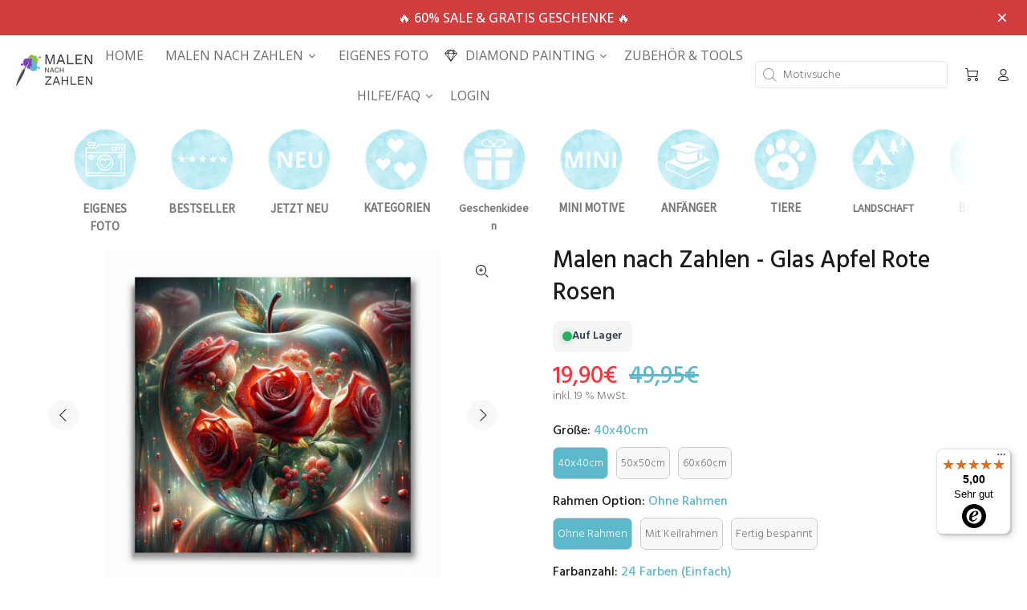

--- FILE ---
content_type: text/html; charset=utf-8
request_url: https://malennachzahlen-erwachsene.de/products/malen-nach-zahlen-glas-apfel-rote-rosen
body_size: 118824
content:
<!doctype html>
<!--[if IE 9]> <html class="ie9 no-js" lang="de"> <![endif]-->
<!--[if (gt IE 9)|!(IE)]><!--> <html class="no-js" lang="de"> <!--<![endif]-->
<head>
	<script src="//malennachzahlen-erwachsene.de/cdn/shop/files/pandectes-rules.js?v=5808642048878877898"></script>
  <meta name="p:domain_verify" content="993417ad60885f19ec0c61d8ce520213" />

  <!-- Performance: Preconnects -->
  <link rel="preconnect" href="https://cdn.shopify.com" crossorigin>
  <link rel="preconnect" href="https://fonts.googleapis.com">
  <link rel="preconnect" href="https://fonts.gstatic.com" crossorigin>
  <link rel="preconnect" href="https://www.googletagmanager.com">

   <!-- Basic page needs ================================================== -->
  <meta charset="utf-8">
  <!--[if IE]><meta http-equiv="X-UA-Compatible" content="IE=edge,chrome=1"><![endif]-->
  <meta name="viewport" content="width=device-width,initial-scale=1">
  <meta name="theme-color" content="#5cb9cb">
  <meta name="author" content="p-themes">
  <link rel="canonical" href="https://malennachzahlen-erwachsene.de/products/malen-nach-zahlen-glas-apfel-rote-rosen"><link rel="shortcut icon" href="//malennachzahlen-erwachsene.de/cdn/shop/files/FaviconMNZ_32x32.png?v=1757683237" type="image/png"><!-- Title and description ================================================== --><title>Malen nach Zahlen - Glas Apfel Rote Rosen - Jetzt kaufen
&ndash; malennachzahlen-erwachsene</title><meta name="description" content="Malen nach Zahlen - Glas Apfel Rote Rosen - Kostenloser Versand - 1A Qualität - Sale bis zu 60%"><!-- Social meta ================================================== --><!-- /snippets/social-meta-tags.liquid -->




<meta property="og:site_name" content="malennachzahlen-erwachsene">
<meta property="og:url" content="https://malennachzahlen-erwachsene.de/products/malen-nach-zahlen-glas-apfel-rote-rosen">
<meta property="og:title" content="Malen nach Zahlen - Glas Apfel Rote Rosen">
<meta property="og:type" content="product">
<meta property="og:description" content="Malen nach Zahlen - Glas Apfel Rote Rosen - Kostenloser Versand - 1A Qualität - Sale bis zu 60%">

  <meta property="og:price:amount" content="19,90">
  <meta property="og:price:currency" content="EUR">

<meta property="og:image" content="http://malennachzahlen-erwachsene.de/cdn/shop/files/malen-nach-zahlen-glas-apfel-rote-rosen_mockup_a1270d70-117a-495c-869c-a26738b9892a_1200x1200.jpg?v=1751338976"><meta property="og:image" content="http://malennachzahlen-erwachsene.de/cdn/shop/products/b1f473665e8bf9c838e2e56c74236846_1200x1200.jpg?v=1751338976"><meta property="og:image" content="http://malennachzahlen-erwachsene.de/cdn/shop/products/0f1b2f229ac1cedcaff800420965f2ab_room-Square-4_png_1200x1200.jpg?v=1751338976">
<meta property="og:image:secure_url" content="https://malennachzahlen-erwachsene.de/cdn/shop/files/malen-nach-zahlen-glas-apfel-rote-rosen_mockup_a1270d70-117a-495c-869c-a26738b9892a_1200x1200.jpg?v=1751338976"><meta property="og:image:secure_url" content="https://malennachzahlen-erwachsene.de/cdn/shop/products/b1f473665e8bf9c838e2e56c74236846_1200x1200.jpg?v=1751338976"><meta property="og:image:secure_url" content="https://malennachzahlen-erwachsene.de/cdn/shop/products/0f1b2f229ac1cedcaff800420965f2ab_room-Square-4_png_1200x1200.jpg?v=1751338976">


<meta name="twitter:card" content="summary_large_image">
<meta name="twitter:title" content="Malen nach Zahlen - Glas Apfel Rote Rosen">
<meta name="twitter:description" content="Malen nach Zahlen - Glas Apfel Rote Rosen - Kostenloser Versand - 1A Qualität - Sale bis zu 60%">
<!-- Helpers ================================================== -->
  <link rel="preload" href="//malennachzahlen-erwachsene.de/cdn/shop/t/2/assets/theme.css?v=101452206445780945421712149779" as="style">
  <link rel="preload" href="//malennachzahlen-erwachsene.de/cdn/shop/t/2/assets/custom-css-shopify.css?v=66907650460968379111659193176" as="style" onload="this.rel='stylesheet'">
  <link rel="preload" href="https://cdn.littlebesidesme.com/PIU/main.css" as="style" onload="this.rel='stylesheet'">
  <link rel="preload" as="script" href="//malennachzahlen-erwachsene.de/cdn/shop/t/2/assets/bss-file-configdata.js?v=19453381437224918031662832418">
  <link rel="preload" as="script" href="//malennachzahlen-erwachsene.de/cdn/shop/t/2/assets/libs.min.js?v=80517113868308591761686868782">

  <!-- Noscript-Fallback für CSS -->
  <noscript>
    <link rel="stylesheet" href="//malennachzahlen-erwachsene.de/cdn/shop/t/2/assets/custom-css-shopify.css?v=66907650460968379111659193176">
    <link rel="stylesheet" href="https://cdn.littlebesidesme.com/PIU/main.css">
  </noscript>

  <!-- CSS ================================================== -->
  

<script type="text/javascript">
  function loadCSS(filename){var l=document.createElement('link');l.rel='stylesheet';l.href=filename;var h=document.getElementsByTagName('head')[0];h.parentNode.insertBefore(l,h);}
  window.addEventListener('DOMContentLoaded', (event) => {
    setTimeout(function() {
      loadCSS("https://fonts.googleapis.com/css?family=Hind:100,200,300,400,500,600,700,800,900&display=swap");  
      loadCSS("https://fonts.googleapis.com/css2?family=Mulish:wght@300;600;700&display=swap");  
      loadCSS("https://malennachzahlen-erwachsene.de/cdn/shop/t/2/assets/fonts.css?v=127123876923113499431686872259");  
    }, 100);
  });
</script><link href="//malennachzahlen-erwachsene.de/cdn/shop/t/2/assets/theme.css?v=101452206445780945421712149779" rel="stylesheet" type="text/css" media="all" />

<script src="//malennachzahlen-erwachsene.de/cdn/shop/t/2/assets/jquery.min.js?v=146653844047132007351627300316" defer="defer"></script>
  <script src="//malennachzahlen-erwachsene.de/cdn/shop/t/2/assets/libs.min.js?v=80517113868308591761686868782" defer></script><!-- Header hook for plugins ================================================== -->
  <script>window.performance && window.performance.mark && window.performance.mark('shopify.content_for_header.start');</script><meta name="google-site-verification" content="3RC_HgV9CNcG-sdJdjKGWQhwrt5FB_Jc_nib7VVh7j0">
<meta name="facebook-domain-verification" content="sim77ea942lh92kuwxaw0c81u2jmyq">
<meta id="shopify-digital-wallet" name="shopify-digital-wallet" content="/58831470798/digital_wallets/dialog">
<meta name="shopify-checkout-api-token" content="e1d139aa2e7e079e9c9c80126cf61d64">
<meta id="in-context-paypal-metadata" data-shop-id="58831470798" data-venmo-supported="false" data-environment="production" data-locale="de_DE" data-paypal-v4="true" data-currency="EUR">
<link rel="alternate" type="application/json+oembed" href="https://malennachzahlen-erwachsene.de/products/malen-nach-zahlen-glas-apfel-rote-rosen.oembed">
<script async="async" src="/checkouts/internal/preloads.js?locale=de-DE"></script>
<link rel="preconnect" href="https://shop.app" crossorigin="anonymous">
<script async="async" src="https://shop.app/checkouts/internal/preloads.js?locale=de-DE&shop_id=58831470798" crossorigin="anonymous"></script>
<script id="apple-pay-shop-capabilities" type="application/json">{"shopId":58831470798,"countryCode":"DE","currencyCode":"EUR","merchantCapabilities":["supports3DS"],"merchantId":"gid:\/\/shopify\/Shop\/58831470798","merchantName":"malennachzahlen-erwachsene","requiredBillingContactFields":["postalAddress","email"],"requiredShippingContactFields":["postalAddress","email"],"shippingType":"shipping","supportedNetworks":["visa","maestro","masterCard","amex"],"total":{"type":"pending","label":"malennachzahlen-erwachsene","amount":"1.00"},"shopifyPaymentsEnabled":true,"supportsSubscriptions":true}</script>
<script id="shopify-features" type="application/json">{"accessToken":"e1d139aa2e7e079e9c9c80126cf61d64","betas":["rich-media-storefront-analytics"],"domain":"malennachzahlen-erwachsene.de","predictiveSearch":true,"shopId":58831470798,"locale":"de"}</script>
<script>var Shopify = Shopify || {};
Shopify.shop = "malennachzahlen-erwachsene.myshopify.com";
Shopify.locale = "de";
Shopify.currency = {"active":"EUR","rate":"1.0"};
Shopify.country = "DE";
Shopify.theme = {"name":"Install-me-wokiee-v-2-0-5-shopify-2-0","id":124686106830,"schema_name":"Wokiee","schema_version":"2.0.5 shopify 2.0","theme_store_id":null,"role":"main"};
Shopify.theme.handle = "null";
Shopify.theme.style = {"id":null,"handle":null};
Shopify.cdnHost = "malennachzahlen-erwachsene.de/cdn";
Shopify.routes = Shopify.routes || {};
Shopify.routes.root = "/";</script>
<script type="module">!function(o){(o.Shopify=o.Shopify||{}).modules=!0}(window);</script>
<script>!function(o){function n(){var o=[];function n(){o.push(Array.prototype.slice.apply(arguments))}return n.q=o,n}var t=o.Shopify=o.Shopify||{};t.loadFeatures=n(),t.autoloadFeatures=n()}(window);</script>
<script>
  window.ShopifyPay = window.ShopifyPay || {};
  window.ShopifyPay.apiHost = "shop.app\/pay";
  window.ShopifyPay.redirectState = null;
</script>
<script id="shop-js-analytics" type="application/json">{"pageType":"product"}</script>
<script defer="defer" async type="module" src="//malennachzahlen-erwachsene.de/cdn/shopifycloud/shop-js/modules/v2/client.init-shop-cart-sync_e98Ab_XN.de.esm.js"></script>
<script defer="defer" async type="module" src="//malennachzahlen-erwachsene.de/cdn/shopifycloud/shop-js/modules/v2/chunk.common_Pcw9EP95.esm.js"></script>
<script defer="defer" async type="module" src="//malennachzahlen-erwachsene.de/cdn/shopifycloud/shop-js/modules/v2/chunk.modal_CzmY4ZhL.esm.js"></script>
<script type="module">
  await import("//malennachzahlen-erwachsene.de/cdn/shopifycloud/shop-js/modules/v2/client.init-shop-cart-sync_e98Ab_XN.de.esm.js");
await import("//malennachzahlen-erwachsene.de/cdn/shopifycloud/shop-js/modules/v2/chunk.common_Pcw9EP95.esm.js");
await import("//malennachzahlen-erwachsene.de/cdn/shopifycloud/shop-js/modules/v2/chunk.modal_CzmY4ZhL.esm.js");

  window.Shopify.SignInWithShop?.initShopCartSync?.({"fedCMEnabled":true,"windoidEnabled":true});

</script>
<script>
  window.Shopify = window.Shopify || {};
  if (!window.Shopify.featureAssets) window.Shopify.featureAssets = {};
  window.Shopify.featureAssets['shop-js'] = {"shop-cart-sync":["modules/v2/client.shop-cart-sync_DazCVyJ3.de.esm.js","modules/v2/chunk.common_Pcw9EP95.esm.js","modules/v2/chunk.modal_CzmY4ZhL.esm.js"],"init-fed-cm":["modules/v2/client.init-fed-cm_D0AulfmK.de.esm.js","modules/v2/chunk.common_Pcw9EP95.esm.js","modules/v2/chunk.modal_CzmY4ZhL.esm.js"],"shop-cash-offers":["modules/v2/client.shop-cash-offers_BISyWFEA.de.esm.js","modules/v2/chunk.common_Pcw9EP95.esm.js","modules/v2/chunk.modal_CzmY4ZhL.esm.js"],"shop-login-button":["modules/v2/client.shop-login-button_D_c1vx_E.de.esm.js","modules/v2/chunk.common_Pcw9EP95.esm.js","modules/v2/chunk.modal_CzmY4ZhL.esm.js"],"pay-button":["modules/v2/client.pay-button_CHADzJ4g.de.esm.js","modules/v2/chunk.common_Pcw9EP95.esm.js","modules/v2/chunk.modal_CzmY4ZhL.esm.js"],"shop-button":["modules/v2/client.shop-button_CQnD2U3v.de.esm.js","modules/v2/chunk.common_Pcw9EP95.esm.js","modules/v2/chunk.modal_CzmY4ZhL.esm.js"],"avatar":["modules/v2/client.avatar_BTnouDA3.de.esm.js"],"init-windoid":["modules/v2/client.init-windoid_CmA0-hrC.de.esm.js","modules/v2/chunk.common_Pcw9EP95.esm.js","modules/v2/chunk.modal_CzmY4ZhL.esm.js"],"init-shop-for-new-customer-accounts":["modules/v2/client.init-shop-for-new-customer-accounts_BCzC_Mib.de.esm.js","modules/v2/client.shop-login-button_D_c1vx_E.de.esm.js","modules/v2/chunk.common_Pcw9EP95.esm.js","modules/v2/chunk.modal_CzmY4ZhL.esm.js"],"init-shop-email-lookup-coordinator":["modules/v2/client.init-shop-email-lookup-coordinator_DYzOit4u.de.esm.js","modules/v2/chunk.common_Pcw9EP95.esm.js","modules/v2/chunk.modal_CzmY4ZhL.esm.js"],"init-shop-cart-sync":["modules/v2/client.init-shop-cart-sync_e98Ab_XN.de.esm.js","modules/v2/chunk.common_Pcw9EP95.esm.js","modules/v2/chunk.modal_CzmY4ZhL.esm.js"],"shop-toast-manager":["modules/v2/client.shop-toast-manager_Bc-1elH8.de.esm.js","modules/v2/chunk.common_Pcw9EP95.esm.js","modules/v2/chunk.modal_CzmY4ZhL.esm.js"],"init-customer-accounts":["modules/v2/client.init-customer-accounts_CqlRHmZs.de.esm.js","modules/v2/client.shop-login-button_D_c1vx_E.de.esm.js","modules/v2/chunk.common_Pcw9EP95.esm.js","modules/v2/chunk.modal_CzmY4ZhL.esm.js"],"init-customer-accounts-sign-up":["modules/v2/client.init-customer-accounts-sign-up_DZmBw6yB.de.esm.js","modules/v2/client.shop-login-button_D_c1vx_E.de.esm.js","modules/v2/chunk.common_Pcw9EP95.esm.js","modules/v2/chunk.modal_CzmY4ZhL.esm.js"],"shop-follow-button":["modules/v2/client.shop-follow-button_Cx-w7rSq.de.esm.js","modules/v2/chunk.common_Pcw9EP95.esm.js","modules/v2/chunk.modal_CzmY4ZhL.esm.js"],"checkout-modal":["modules/v2/client.checkout-modal_Djjmh8qM.de.esm.js","modules/v2/chunk.common_Pcw9EP95.esm.js","modules/v2/chunk.modal_CzmY4ZhL.esm.js"],"shop-login":["modules/v2/client.shop-login_DMZMgoZf.de.esm.js","modules/v2/chunk.common_Pcw9EP95.esm.js","modules/v2/chunk.modal_CzmY4ZhL.esm.js"],"lead-capture":["modules/v2/client.lead-capture_SqejaEd8.de.esm.js","modules/v2/chunk.common_Pcw9EP95.esm.js","modules/v2/chunk.modal_CzmY4ZhL.esm.js"],"payment-terms":["modules/v2/client.payment-terms_DUeEqFTJ.de.esm.js","modules/v2/chunk.common_Pcw9EP95.esm.js","modules/v2/chunk.modal_CzmY4ZhL.esm.js"]};
</script>
<script>(function() {
  var isLoaded = false;
  function asyncLoad() {
    if (isLoaded) return;
    isLoaded = true;
    var urls = ["https:\/\/cdn.littlebesidesme.com\/PIU\/displayCart.js?shop=malennachzahlen-erwachsene.myshopify.com","https:\/\/loox.io\/widget\/NyWV7tpQys\/loox.1628101123856.js?shop=malennachzahlen-erwachsene.myshopify.com","https:\/\/upsell-now.herokuapp.com\/widget\/ping?shop=malennachzahlen-erwachsene.myshopify.com","https:\/\/tseish-app.connect.trustedshops.com\/esc.js?apiBaseUrl=aHR0cHM6Ly90c2Vpc2gtYXBwLmNvbm5lY3QudHJ1c3RlZHNob3BzLmNvbQ==\u0026instanceId=bWFsZW5uYWNoemFobGVuLWVyd2FjaHNlbmUubXlzaG9waWZ5LmNvbQ==\u0026shop=malennachzahlen-erwachsene.myshopify.com","https:\/\/reconvert-cdn.com\/assets\/js\/store_reconvert_node.js?v=2\u0026scid=ZGFhNDViYTlhNzUxODcyZWU4MDc3M2UxNWZkNjIxMGEuNTY3NGZmMDliYTI0ZGYwNTA3Y2I3OGI0NjhmZTYzN2I=\u0026shop=malennachzahlen-erwachsene.myshopify.com","https:\/\/reconvert-cdn.com\/assets\/js\/reconvert_script_tags.mini.js?scid=ZGFhNDViYTlhNzUxODcyZWU4MDc3M2UxNWZkNjIxMGEuNTY3NGZmMDliYTI0ZGYwNTA3Y2I3OGI0NjhmZTYzN2I=\u0026shop=malennachzahlen-erwachsene.myshopify.com","https:\/\/widget.wickedreports.com\/v2\/5011\/wr-c4488e2fe6d96415a835470e99a7a4b5.js?shop=malennachzahlen-erwachsene.myshopify.com","https:\/\/searchanise-ef84.kxcdn.com\/widgets\/shopify\/init.js?a=3Y6N7O7p5V\u0026shop=malennachzahlen-erwachsene.myshopify.com"];
    for (var i = 0; i < urls.length; i++) {
      var s = document.createElement('script');
      s.type = 'text/javascript';
      s.async = true;
      s.src = urls[i];
      var x = document.getElementsByTagName('script')[0];
      x.parentNode.insertBefore(s, x);
    }
  };
  if(window.attachEvent) {
    window.attachEvent('onload', asyncLoad);
  } else {
    window.addEventListener('load', asyncLoad, false);
  }
})();</script>
<script id="__st">var __st={"a":58831470798,"offset":3600,"reqid":"1038e617-e460-4b8f-a5e8-daa59ed830e7-1769362514","pageurl":"malennachzahlen-erwachsene.de\/products\/malen-nach-zahlen-glas-apfel-rote-rosen","u":"387f666ad266","p":"product","rtyp":"product","rid":8009599025420};</script>
<script>window.ShopifyPaypalV4VisibilityTracking = true;</script>
<script id="captcha-bootstrap">!function(){'use strict';const t='contact',e='account',n='new_comment',o=[[t,t],['blogs',n],['comments',n],[t,'customer']],c=[[e,'customer_login'],[e,'guest_login'],[e,'recover_customer_password'],[e,'create_customer']],r=t=>t.map((([t,e])=>`form[action*='/${t}']:not([data-nocaptcha='true']) input[name='form_type'][value='${e}']`)).join(','),a=t=>()=>t?[...document.querySelectorAll(t)].map((t=>t.form)):[];function s(){const t=[...o],e=r(t);return a(e)}const i='password',u='form_key',d=['recaptcha-v3-token','g-recaptcha-response','h-captcha-response',i],f=()=>{try{return window.sessionStorage}catch{return}},m='__shopify_v',_=t=>t.elements[u];function p(t,e,n=!1){try{const o=window.sessionStorage,c=JSON.parse(o.getItem(e)),{data:r}=function(t){const{data:e,action:n}=t;return t[m]||n?{data:e,action:n}:{data:t,action:n}}(c);for(const[e,n]of Object.entries(r))t.elements[e]&&(t.elements[e].value=n);n&&o.removeItem(e)}catch(o){console.error('form repopulation failed',{error:o})}}const l='form_type',E='cptcha';function T(t){t.dataset[E]=!0}const w=window,h=w.document,L='Shopify',v='ce_forms',y='captcha';let A=!1;((t,e)=>{const n=(g='f06e6c50-85a8-45c8-87d0-21a2b65856fe',I='https://cdn.shopify.com/shopifycloud/storefront-forms-hcaptcha/ce_storefront_forms_captcha_hcaptcha.v1.5.2.iife.js',D={infoText:'Durch hCaptcha geschützt',privacyText:'Datenschutz',termsText:'Allgemeine Geschäftsbedingungen'},(t,e,n)=>{const o=w[L][v],c=o.bindForm;if(c)return c(t,g,e,D).then(n);var r;o.q.push([[t,g,e,D],n]),r=I,A||(h.body.append(Object.assign(h.createElement('script'),{id:'captcha-provider',async:!0,src:r})),A=!0)});var g,I,D;w[L]=w[L]||{},w[L][v]=w[L][v]||{},w[L][v].q=[],w[L][y]=w[L][y]||{},w[L][y].protect=function(t,e){n(t,void 0,e),T(t)},Object.freeze(w[L][y]),function(t,e,n,w,h,L){const[v,y,A,g]=function(t,e,n){const i=e?o:[],u=t?c:[],d=[...i,...u],f=r(d),m=r(i),_=r(d.filter((([t,e])=>n.includes(e))));return[a(f),a(m),a(_),s()]}(w,h,L),I=t=>{const e=t.target;return e instanceof HTMLFormElement?e:e&&e.form},D=t=>v().includes(t);t.addEventListener('submit',(t=>{const e=I(t);if(!e)return;const n=D(e)&&!e.dataset.hcaptchaBound&&!e.dataset.recaptchaBound,o=_(e),c=g().includes(e)&&(!o||!o.value);(n||c)&&t.preventDefault(),c&&!n&&(function(t){try{if(!f())return;!function(t){const e=f();if(!e)return;const n=_(t);if(!n)return;const o=n.value;o&&e.removeItem(o)}(t);const e=Array.from(Array(32),(()=>Math.random().toString(36)[2])).join('');!function(t,e){_(t)||t.append(Object.assign(document.createElement('input'),{type:'hidden',name:u})),t.elements[u].value=e}(t,e),function(t,e){const n=f();if(!n)return;const o=[...t.querySelectorAll(`input[type='${i}']`)].map((({name:t})=>t)),c=[...d,...o],r={};for(const[a,s]of new FormData(t).entries())c.includes(a)||(r[a]=s);n.setItem(e,JSON.stringify({[m]:1,action:t.action,data:r}))}(t,e)}catch(e){console.error('failed to persist form',e)}}(e),e.submit())}));const S=(t,e)=>{t&&!t.dataset[E]&&(n(t,e.some((e=>e===t))),T(t))};for(const o of['focusin','change'])t.addEventListener(o,(t=>{const e=I(t);D(e)&&S(e,y())}));const B=e.get('form_key'),M=e.get(l),P=B&&M;t.addEventListener('DOMContentLoaded',(()=>{const t=y();if(P)for(const e of t)e.elements[l].value===M&&p(e,B);[...new Set([...A(),...v().filter((t=>'true'===t.dataset.shopifyCaptcha))])].forEach((e=>S(e,t)))}))}(h,new URLSearchParams(w.location.search),n,t,e,['guest_login'])})(!1,!0)}();</script>
<script integrity="sha256-4kQ18oKyAcykRKYeNunJcIwy7WH5gtpwJnB7kiuLZ1E=" data-source-attribution="shopify.loadfeatures" defer="defer" src="//malennachzahlen-erwachsene.de/cdn/shopifycloud/storefront/assets/storefront/load_feature-a0a9edcb.js" crossorigin="anonymous"></script>
<script crossorigin="anonymous" defer="defer" src="//malennachzahlen-erwachsene.de/cdn/shopifycloud/storefront/assets/shopify_pay/storefront-65b4c6d7.js?v=20250812"></script>
<script data-source-attribution="shopify.dynamic_checkout.dynamic.init">var Shopify=Shopify||{};Shopify.PaymentButton=Shopify.PaymentButton||{isStorefrontPortableWallets:!0,init:function(){window.Shopify.PaymentButton.init=function(){};var t=document.createElement("script");t.src="https://malennachzahlen-erwachsene.de/cdn/shopifycloud/portable-wallets/latest/portable-wallets.de.js",t.type="module",document.head.appendChild(t)}};
</script>
<script data-source-attribution="shopify.dynamic_checkout.buyer_consent">
  function portableWalletsHideBuyerConsent(e){var t=document.getElementById("shopify-buyer-consent"),n=document.getElementById("shopify-subscription-policy-button");t&&n&&(t.classList.add("hidden"),t.setAttribute("aria-hidden","true"),n.removeEventListener("click",e))}function portableWalletsShowBuyerConsent(e){var t=document.getElementById("shopify-buyer-consent"),n=document.getElementById("shopify-subscription-policy-button");t&&n&&(t.classList.remove("hidden"),t.removeAttribute("aria-hidden"),n.addEventListener("click",e))}window.Shopify?.PaymentButton&&(window.Shopify.PaymentButton.hideBuyerConsent=portableWalletsHideBuyerConsent,window.Shopify.PaymentButton.showBuyerConsent=portableWalletsShowBuyerConsent);
</script>
<script data-source-attribution="shopify.dynamic_checkout.cart.bootstrap">document.addEventListener("DOMContentLoaded",(function(){function t(){return document.querySelector("shopify-accelerated-checkout-cart, shopify-accelerated-checkout")}if(t())Shopify.PaymentButton.init();else{new MutationObserver((function(e,n){t()&&(Shopify.PaymentButton.init(),n.disconnect())})).observe(document.body,{childList:!0,subtree:!0})}}));
</script>
<link id="shopify-accelerated-checkout-styles" rel="stylesheet" media="screen" href="https://malennachzahlen-erwachsene.de/cdn/shopifycloud/portable-wallets/latest/accelerated-checkout-backwards-compat.css" crossorigin="anonymous">
<style id="shopify-accelerated-checkout-cart">
        #shopify-buyer-consent {
  margin-top: 1em;
  display: inline-block;
  width: 100%;
}

#shopify-buyer-consent.hidden {
  display: none;
}

#shopify-subscription-policy-button {
  background: none;
  border: none;
  padding: 0;
  text-decoration: underline;
  font-size: inherit;
  cursor: pointer;
}

#shopify-subscription-policy-button::before {
  box-shadow: none;
}

      </style>
<script id="sections-script" data-sections="promo-fixed" defer="defer" src="//malennachzahlen-erwachsene.de/cdn/shop/t/2/compiled_assets/scripts.js?v=4004"></script>
<script>window.performance && window.performance.mark && window.performance.mark('shopify.content_for_header.end');</script>
  <!-- /Header hook for plugins ================================================== --><style>
    [data-rating="0.0"]{
      display:none !important;
    }
  </style><link href="//malennachzahlen-erwachsene.de/cdn/shop/t/2/assets/custom-css-shopify.css?v=66907650460968379111659193176" rel="stylesheet" type="text/css" media="all" />

	<script>var loox_global_hash = '1769357907415';</script><style>.loox-reviews-default { max-width: 1200px; margin: 0 auto; }.loox-rating .loox-icon { color:#ffc500; }
:root { --lxs-rating-icon-color: #ffc500; }</style>

  





  <script src="//malennachzahlen-erwachsene.de/cdn/shop/t/2/assets/bss-file-configdata.js?v=19453381437224918031662832418" type="text/javascript"></script><script>
              if (typeof BSS_PL == 'undefined') {
                  var BSS_PL = {};
              }
              
              var bssPlApiServer = "https://product-labels-pro.bsscommerce.com";
              BSS_PL.customerTags = 'null';
              BSS_PL.configData = configDatas;
              BSS_PL.storeId = 21076;
              BSS_PL.currentPlan = "false";
              BSS_PL.storeIdCustomOld = "10678";
              BSS_PL.storeIdOldWIthPriority = "12200";
              BSS_PL.apiServerProduction = "https://product-labels-pro.bsscommerce.com";
              
              </script>
          <style>
.homepage-slideshow .slick-slide .bss_pl_img {
    visibility: hidden !important;
}
</style><script>function fixBugForStores($, BSS_PL, parent, page, htmlLabel) { return false;}</script>
                    
<!-- Begin eTrusted bootstrap tag -->
<script data-src="https://integrations.etrusted.com/applications/widget.js/v2" defer async></script>
<!-- End eTrusted bootstrap tag -->
<script>
    
    
    
    
    var gsf_conversion_data = {page_type : 'product', event : 'view_item', data : {product_data : [{variant_id : 43622900891916, product_id : 8009599025420, name : "Malen nach Zahlen - Glas Apfel Rote Rosen", price : "19.90", currency : "EUR", sku : "MNZ-0911-4040-24C", brand : "malennachzahlen-erwachsene", variant : "40x40cm / Ohne Rahmen / 24 Farben (Einfach)", category : "", quantity : "99997" }], total_price : "19.90", shop_currency : "EUR"}};
    
</script>


<!-- BEGIN app block: shopify://apps/pandectes-gdpr/blocks/banner/58c0baa2-6cc1-480c-9ea6-38d6d559556a -->
  
    
      <!-- TCF is active, scripts are loaded above -->
      
        <script>
          if (!window.PandectesRulesSettings) {
            window.PandectesRulesSettings = {"store":{"id":58831470798,"adminMode":false,"headless":false,"storefrontRootDomain":"","checkoutRootDomain":"","storefrontAccessToken":""},"banner":{"cookiesBlockedByDefault":"0","hybridStrict":false,"isActive":true},"geolocation":{"brOnly":false,"caOnly":false,"euOnly":false},"blocker":{"isActive":false,"googleConsentMode":{"isActive":true,"id":"","analyticsId":"G-262QSW181N","onlyGtm":false,"adwordsId":"","adStorageCategory":4,"analyticsStorageCategory":2,"functionalityStorageCategory":1,"personalizationStorageCategory":1,"securityStorageCategory":0,"customEvent":true,"redactData":true,"urlPassthrough":false,"dataLayerProperty":"dataLayer","waitForUpdate":0,"useNativeChannel":false,"debugMode":false},"facebookPixel":{"isActive":false,"id":"","ldu":false},"microsoft":{"isActive":true,"uetTags":"97144672"},"clarity":{"isActive":false,"id":""},"rakuten":{"isActive":false,"cmp":false,"ccpa":false},"gpcIsActive":true,"klaviyoIsActive":false,"defaultBlocked":0,"patterns":{"whiteList":[],"blackList":{"1":[],"2":[],"4":[],"8":[]},"iframesWhiteList":[],"iframesBlackList":{"1":[],"2":[],"4":[],"8":[]},"beaconsWhiteList":[],"beaconsBlackList":{"1":[],"2":[],"4":[],"8":[]}}}};
            const rulesScript = document.createElement('script');
            window.PandectesRulesSettings.auto = true;
            rulesScript.src = "https://cdn.shopify.com/extensions/019bed03-b206-7ab3-9c8b-20b884e5903f/gdpr-243/assets/pandectes-rules.js";
            const firstChild = document.head.firstChild;
            document.head.insertBefore(rulesScript, firstChild);
          }
        </script>
      
      <script>
        
          window.PandectesSettings = {"store":{"id":58831470798,"plan":"premium","theme":"Install-me-wokiee-v-2-0-5-shopify-2-0","primaryLocale":"de","adminMode":false,"headless":false,"storefrontRootDomain":"","checkoutRootDomain":"","storefrontAccessToken":""},"tsPublished":1767963449,"declaration":{"showPurpose":false,"showProvider":false,"showDateGenerated":false},"language":{"unpublished":[],"languageMode":"Single","fallbackLanguage":"de","languageDetection":"browser","languagesSupported":[]},"texts":{"managed":{"headerText":{"de":"Wir respektieren deine Privatsphäre"},"consentText":{"de":"Diese Website verwendet Cookies, um Ihnen das beste Erlebnis zu bieten."},"linkText":{"de":"Datenschutzerklärung"},"imprintText":{"de":"Impressum"},"googleLinkText":{"de":"Googles Datenschutzbestimmungen"},"allowButtonText":{"de":"Fortfahren"},"denyButtonText":{"de":"Ablehnen"},"dismissButtonText":{"de":"Okay"},"leaveSiteButtonText":{"de":"Diese Seite verlassen"},"preferencesButtonText":{"de":"Einstellungen"},"cookiePolicyText":{"de":"Cookie-Richtlinie"},"preferencesPopupTitleText":{"de":"Einwilligungseinstellungen verwalten"},"preferencesPopupIntroText":{"de":"Wir verwenden Cookies, um die Funktionalität der Website zu optimieren, die Leistung zu analysieren und Ihnen ein personalisiertes Erlebnis zu bieten. Einige Cookies sind für den ordnungsgemäßen Betrieb der Website unerlässlich. Diese Cookies können nicht deaktiviert werden. In diesem Fenster können Sie Ihre Präferenzen für Cookies verwalten."},"preferencesPopupSaveButtonText":{"de":"Auswahl speichern"},"preferencesPopupCloseButtonText":{"de":"Schließen"},"preferencesPopupAcceptAllButtonText":{"de":"Alles Akzeptieren"},"preferencesPopupRejectAllButtonText":{"de":"Alles ablehnen"},"cookiesDetailsText":{"de":"Cookie-Details"},"preferencesPopupAlwaysAllowedText":{"de":"Immer erlaubt"},"accessSectionParagraphText":{"de":"Sie haben das Recht, jederzeit auf Ihre Daten zuzugreifen."},"accessSectionTitleText":{"de":"Datenübertragbarkeit"},"accessSectionAccountInfoActionText":{"de":"persönliche Daten"},"accessSectionDownloadReportActionText":{"de":"Alle Daten anfordern"},"accessSectionGDPRRequestsActionText":{"de":"Anfragen betroffener Personen"},"accessSectionOrdersRecordsActionText":{"de":"Aufträge"},"rectificationSectionParagraphText":{"de":"Sie haben das Recht, die Aktualisierung Ihrer Daten zu verlangen, wann immer Sie dies für angemessen halten."},"rectificationSectionTitleText":{"de":"Datenberichtigung"},"rectificationCommentPlaceholder":{"de":"Beschreiben Sie, was Sie aktualisieren möchten"},"rectificationCommentValidationError":{"de":"Kommentar ist erforderlich"},"rectificationSectionEditAccountActionText":{"de":"Aktualisierung anfordern"},"erasureSectionTitleText":{"de":"Recht auf Vergessenwerden"},"erasureSectionParagraphText":{"de":"Sie haben das Recht, die Löschung aller Ihrer Daten zu verlangen. Danach können Sie nicht mehr auf Ihr Konto zugreifen."},"erasureSectionRequestDeletionActionText":{"de":"Löschung personenbezogener Daten anfordern"},"consentDate":{"de":"Zustimmungsdatum"},"consentId":{"de":"Einwilligungs-ID"},"consentSectionChangeConsentActionText":{"de":"Einwilligungspräferenz ändern"},"consentSectionConsentedText":{"de":"Sie haben der Cookie-Richtlinie dieser Website zugestimmt am"},"consentSectionNoConsentText":{"de":"Sie haben der Cookie-Richtlinie dieser Website nicht zugestimmt."},"consentSectionTitleText":{"de":"Ihre Cookie-Einwilligung"},"consentStatus":{"de":"Einwilligungspräferenz"},"confirmationFailureMessage":{"de":"Ihre Anfrage wurde nicht bestätigt. Bitte versuchen Sie es erneut und wenn das Problem weiterhin besteht, wenden Sie sich an den Ladenbesitzer, um Hilfe zu erhalten"},"confirmationFailureTitle":{"de":"Ein Problem ist aufgetreten"},"confirmationSuccessMessage":{"de":"Wir werden uns in Kürze zu Ihrem Anliegen bei Ihnen melden."},"confirmationSuccessTitle":{"de":"Ihre Anfrage wurde bestätigt"},"guestsSupportEmailFailureMessage":{"de":"Ihre Anfrage wurde nicht übermittelt. Bitte versuchen Sie es erneut und wenn das Problem weiterhin besteht, wenden Sie sich an den Shop-Inhaber, um Hilfe zu erhalten."},"guestsSupportEmailFailureTitle":{"de":"Ein Problem ist aufgetreten"},"guestsSupportEmailPlaceholder":{"de":"E-Mail-Addresse"},"guestsSupportEmailSuccessMessage":{"de":"Wenn Sie als Kunde dieses Shops registriert sind, erhalten Sie in Kürze eine E-Mail mit Anweisungen zum weiteren Vorgehen."},"guestsSupportEmailSuccessTitle":{"de":"Vielen Dank für die Anfrage"},"guestsSupportEmailValidationError":{"de":"Email ist ungültig"},"guestsSupportInfoText":{"de":"Bitte loggen Sie sich mit Ihrem Kundenkonto ein, um fortzufahren."},"submitButton":{"de":"einreichen"},"submittingButton":{"de":"Senden..."},"cancelButton":{"de":"Abbrechen"},"declIntroText":{"de":"Wir verwenden Cookies, um die Funktionalität der Website zu optimieren, die Leistung zu analysieren und Ihnen ein personalisiertes Erlebnis zu bieten. Einige Cookies sind für den ordnungsgemäßen Betrieb der Website unerlässlich. Diese Cookies können nicht deaktiviert werden. In diesem Fenster können Sie Ihre Präferenzen für Cookies verwalten."},"declName":{"de":"Name"},"declPurpose":{"de":"Zweck"},"declType":{"de":"Typ"},"declRetention":{"de":"Speicherdauer"},"declProvider":{"de":"Anbieter"},"declFirstParty":{"de":"Erstanbieter"},"declThirdParty":{"de":"Drittanbieter"},"declSeconds":{"de":"Sekunden"},"declMinutes":{"de":"Minuten"},"declHours":{"de":"Std."},"declDays":{"de":"Tage"},"declWeeks":{"de":"Woche(n)"},"declMonths":{"de":"Monate"},"declYears":{"de":"Jahre"},"declSession":{"de":"Sitzung"},"declDomain":{"de":"Domain"},"declPath":{"de":"Weg"}},"categories":{"strictlyNecessaryCookiesTitleText":{"de":"Unbedingt notwendige Cookies"},"strictlyNecessaryCookiesDescriptionText":{"de":"Diese Cookies sind unerlässlich, damit Sie sich auf der Website bewegen und ihre Funktionen nutzen können, z. B. den Zugriff auf sichere Bereiche der Website. Ohne diese Cookies kann die Website nicht richtig funktionieren."},"functionalityCookiesTitleText":{"de":"Funktionale Cookies"},"functionalityCookiesDescriptionText":{"de":"Diese Cookies ermöglichen es der Website, verbesserte Funktionalität und Personalisierung bereitzustellen. Sie können von uns oder von Drittanbietern gesetzt werden, deren Dienste wir auf unseren Seiten hinzugefügt haben. Wenn Sie diese Cookies nicht zulassen, funktionieren einige oder alle dieser Dienste möglicherweise nicht richtig."},"performanceCookiesTitleText":{"de":"Leistungs-Cookies"},"performanceCookiesDescriptionText":{"de":"Diese Cookies ermöglichen es uns, die Leistung unserer Website zu überwachen und zu verbessern. Sie ermöglichen es uns beispielsweise, Besuche zu zählen, Verkehrsquellen zu identifizieren und zu sehen, welche Teile der Website am beliebtesten sind."},"targetingCookiesTitleText":{"de":"Targeting-Cookies"},"targetingCookiesDescriptionText":{"de":"Diese Cookies können von unseren Werbepartnern über unsere Website gesetzt werden. Sie können von diesen Unternehmen verwendet werden, um ein Profil Ihrer Interessen zu erstellen und Ihnen relevante Werbung auf anderen Websites anzuzeigen. Sie speichern keine direkten personenbezogenen Daten, sondern basieren auf der eindeutigen Identifizierung Ihres Browsers und Ihres Internetgeräts. Wenn Sie diese Cookies nicht zulassen, erleben Sie weniger zielgerichtete Werbung."},"unclassifiedCookiesTitleText":{"de":"Nicht klassifizierte Cookies"},"unclassifiedCookiesDescriptionText":{"de":"Nicht klassifizierte Cookies sind Cookies, die wir gerade zusammen mit den Anbietern einzelner Cookies klassifizieren."}},"auto":{}},"library":{"previewMode":false,"fadeInTimeout":0,"defaultBlocked":0,"showLink":true,"showImprintLink":true,"showGoogleLink":false,"enabled":true,"cookie":{"expiryDays":365,"secure":true,"domain":""},"dismissOnScroll":false,"dismissOnWindowClick":true,"dismissOnTimeout":false,"palette":{"popup":{"background":"#FFFFFF","backgroundForCalculations":{"a":1,"b":255,"g":255,"r":255},"text":"#000000"},"button":{"background":"#518E00","backgroundForCalculations":{"a":1,"b":0,"g":142,"r":81},"text":"#FFFFFF","textForCalculation":{"a":1,"b":255,"g":255,"r":255},"border":"transparent"}},"content":{"href":"https://malennachzahlen-erwachsene.de/pages/datenschutzerklarung","imprintHref":"https://malennachzahlen-erwachsene.de/pages/impressum","close":"&#10005;","target":"","logo":""},"window":"<div role=\"dialog\" aria-label=\"{{header}}\" aria-describedby=\"cookieconsent:desc\" id=\"pandectes-banner\" class=\"cc-window-wrapper cc-bottom-wrapper\"><div class=\"pd-cookie-banner-window cc-window {{classes}}\">{{children}}</div></div>","compliance":{"custom":"<div class=\"cc-compliance cc-highlight\">{{preferences}}{{allow}}</div>"},"type":"custom","layouts":{"basic":"{{messagelink}}{{compliance}}"},"position":"bottom","theme":"edgeless","revokable":false,"animateRevokable":false,"revokableReset":false,"revokableLogoUrl":"https://malennachzahlen-erwachsene.myshopify.com/cdn/shop/files/pandectes-reopen-logo.png","revokablePlacement":"bottom-left","revokableMarginHorizontal":15,"revokableMarginVertical":15,"static":false,"autoAttach":true,"hasTransition":true,"blacklistPage":[""],"elements":{"close":"<button aria-label=\"Schließen\" type=\"button\" class=\"cc-close\">{{close}}</button>","dismiss":"<button type=\"button\" class=\"cc-btn cc-btn-decision cc-dismiss\">{{dismiss}}</button>","allow":"<button type=\"button\" class=\"cc-btn cc-btn-decision cc-allow\">{{allow}}</button>","deny":"<button type=\"button\" class=\"cc-btn cc-btn-decision cc-deny\">{{deny}}</button>","preferences":"<button type=\"button\" class=\"cc-btn cc-settings\" aria-controls=\"pd-cp-preferences\" onclick=\"Pandectes.fn.openPreferences()\">{{preferences}}</button>"}},"geolocation":{"brOnly":false,"caOnly":false,"euOnly":false},"dsr":{"guestsSupport":false,"accessSectionDownloadReportAuto":false},"banner":{"resetTs":1661339557,"extraCss":"        .cc-banner-logo {max-width: 24em!important;}    @media(min-width: 768px) {.cc-window.cc-floating{max-width: 24em!important;width: 24em!important;}}    .cc-message, .pd-cookie-banner-window .cc-header, .cc-logo {text-align: center}    .cc-window-wrapper{z-index: 1e+24;}    .cc-window{z-index: 1e+24;font-family: inherit;}    .pd-cookie-banner-window .cc-header{font-family: inherit;}    .pd-cp-ui{font-family: inherit; background-color: #FFFFFF;color:#000000;}    button.pd-cp-btn, a.pd-cp-btn{background-color:#518E00;color:#FFFFFF!important;}    input + .pd-cp-preferences-slider{background-color: rgba(0, 0, 0, 0.3)}    .pd-cp-scrolling-section::-webkit-scrollbar{background-color: rgba(0, 0, 0, 0.3)}    input:checked + .pd-cp-preferences-slider{background-color: rgba(0, 0, 0, 1)}    .pd-cp-scrolling-section::-webkit-scrollbar-thumb {background-color: rgba(0, 0, 0, 1)}    .pd-cp-ui-close{color:#000000;}    .pd-cp-preferences-slider:before{background-color: #FFFFFF}    .pd-cp-title:before {border-color: #000000!important}    .pd-cp-preferences-slider{background-color:#000000}    .pd-cp-toggle{color:#000000!important}    @media(max-width:699px) {.pd-cp-ui-close-top svg {fill: #000000}}    .pd-cp-toggle:hover,.pd-cp-toggle:visited,.pd-cp-toggle:active{color:#000000!important}    .pd-cookie-banner-window {box-shadow: 0 0 18px rgb(0 0 0 / 20%);}  ","customJavascript":{},"showPoweredBy":false,"logoHeight":40,"hybridStrict":false,"cookiesBlockedByDefault":"0","isActive":true,"implicitSavePreferences":false,"cookieIcon":false,"blockBots":false,"showCookiesDetails":true,"hasTransition":true,"blockingPage":false,"showOnlyLandingPage":false,"leaveSiteUrl":"https://www.google.com","linkRespectStoreLang":false},"cookies":{"0":[{"name":"shopify_pay_redirect","type":"http","domain":"malennachzahlen-erwachsene.de","path":"/","provider":"Shopify","firstParty":true,"retention":"60 minute(s)","session":false,"expires":60,"unit":"declMinutes","purpose":{"de":"Das Cookie ist für die sichere Checkout- und Zahlungsfunktion auf der Website erforderlich. Diese Funktion wird von shopify.com bereitgestellt."}},{"name":"secure_customer_sig","type":"http","domain":"malennachzahlen-erwachsene.de","path":"/","provider":"Shopify","firstParty":true,"retention":"1 year(s)","session":false,"expires":1,"unit":"declYears","purpose":{"de":"Wird im Zusammenhang mit dem Kundenlogin verwendet."}},{"name":"cart_currency","type":"http","domain":"malennachzahlen-erwachsene.de","path":"/","provider":"Shopify","firstParty":true,"retention":"14 day(s)","session":false,"expires":14,"unit":"declDays","purpose":{"de":"Das Cookie ist für die sichere Checkout- und Zahlungsfunktion auf der Website erforderlich. Diese Funktion wird von shopify.com bereitgestellt."}},{"name":"localization","type":"http","domain":"malennachzahlen-erwachsene.de","path":"/","provider":"Shopify","firstParty":true,"retention":"1 year(s)","session":false,"expires":1,"unit":"declYears","purpose":{"de":"Lokalisierung von Shopify-Shops"}},{"name":"_secure_session_id","type":"http","domain":"malennachzahlen-erwachsene.de","path":"/","provider":"Shopify","firstParty":true,"retention":"24 hour(s)","session":false,"expires":24,"unit":"declHours","purpose":{"de":"Wird in Verbindung mit der Navigation durch eine Storefront verwendet."}}],"1":[{"name":"_shopify_sa_t","type":"http","domain":".malennachzahlen-erwachsene.de","path":"/","provider":"Shopify","firstParty":true,"retention":"30 minute(s)","session":false,"expires":30,"unit":"declMinutes","purpose":{"de":"Shopify-Analysen in Bezug auf Marketing und Empfehlungen."}},{"name":"_shopify_s","type":"http","domain":".malennachzahlen-erwachsene.de","path":"/","provider":"Shopify","firstParty":true,"retention":"30 minute(s)","session":false,"expires":30,"unit":"declMinutes","purpose":{"de":"Shopify-Analysen."}},{"name":"_shopify_sa_p","type":"http","domain":".malennachzahlen-erwachsene.de","path":"/","provider":"Shopify","firstParty":true,"retention":"30 minute(s)","session":false,"expires":30,"unit":"declMinutes","purpose":{"de":"Shopify-Analysen in Bezug auf Marketing und Empfehlungen."}},{"name":"_shopify_y","type":"http","domain":".malennachzahlen-erwachsene.de","path":"/","provider":"Shopify","firstParty":true,"retention":"1 year(s)","session":false,"expires":1,"unit":"declYears","purpose":{"de":"Shopify-Analysen."}},{"name":"_landing_page","type":"http","domain":".malennachzahlen-erwachsene.de","path":"/","provider":"Shopify","firstParty":true,"retention":"14 day(s)","session":false,"expires":14,"unit":"declDays","purpose":{"de":"Verfolgt Zielseiten."}},{"name":"_y","type":"http","domain":".malennachzahlen-erwachsene.de","path":"/","provider":"Shopify","firstParty":true,"retention":"1 year(s)","session":false,"expires":1,"unit":"declYears","purpose":{"de":"Shopify-Analysen."}},{"name":"_orig_referrer","type":"http","domain":".malennachzahlen-erwachsene.de","path":"/","provider":"Shopify","firstParty":true,"retention":"14 day(s)","session":false,"expires":14,"unit":"declDays","purpose":{"de":"Verfolgt Zielseiten."}},{"name":"soundest-views","type":"http","domain":".malennachzahlen-erwachsene.de","path":"/","provider":"Omnisend","firstParty":true,"retention":"Session","session":true,"expires":0,"unit":"declSeconds","purpose":{"de":""}},{"name":"_s","type":"http","domain":".malennachzahlen-erwachsene.de","path":"/","provider":"Shopify","firstParty":true,"retention":"30 minute(s)","session":false,"expires":30,"unit":"declMinutes","purpose":{"de":"Shopify-Analysen."}}],"2":[{"name":"_ga","type":"http","domain":".malennachzahlen-erwachsene.de","path":"/","provider":"Google","firstParty":true,"retention":"1 year(s)","session":false,"expires":1,"unit":"declYears","purpose":{"de":"Cookie wird von Google Analytics mit unbekannter Funktionalität gesetzt"}},{"name":"_ga_262QSW181N","type":"http","domain":".malennachzahlen-erwachsene.de","path":"/","provider":"Google","firstParty":true,"retention":"1 year(s)","session":false,"expires":1,"unit":"declYears","purpose":{"de":""}},{"name":"_gid","type":"http","domain":".malennachzahlen-erwachsene.de","path":"/","provider":"Google","firstParty":true,"retention":"24 hour(s)","session":false,"expires":24,"unit":"declHours","purpose":{"de":"Cookie wird von Google Analytics platziert, um Seitenaufrufe zu zählen und zu verfolgen."}},{"name":"_gat","type":"http","domain":".malennachzahlen-erwachsene.de","path":"/","provider":"Google","firstParty":true,"retention":"8 second(s)","session":false,"expires":8,"unit":"declSeconds","purpose":{"de":"Cookie wird von Google Analytics platziert, um Anfragen von Bots zu filtern."}}],"4":[{"name":"_uetsid","type":"http","domain":".malennachzahlen-erwachsene.de","path":"/","provider":"Bing","firstParty":true,"retention":"24 hour(s)","session":false,"expires":24,"unit":"declHours","purpose":{"de":"Dieses Cookie wird von Bing verwendet, um zu bestimmen, welche Anzeigen gezeigt werden sollen, die für den Endbenutzer relevant sein könnten, der die Website durchsucht."}},{"name":"_fbp","type":"http","domain":".malennachzahlen-erwachsene.de","path":"/","provider":"Facebook","firstParty":true,"retention":"90 day(s)","session":false,"expires":90,"unit":"declDays","purpose":{"de":"Cookie wird von Facebook platziert, um Besuche auf Websites zu verfolgen."}},{"name":"_gcl_au","type":"http","domain":".malennachzahlen-erwachsene.de","path":"/","provider":"Google","firstParty":true,"retention":"90 day(s)","session":false,"expires":90,"unit":"declDays","purpose":{"de":"Cookie wird von Google Tag Manager platziert, um Conversions zu verfolgen."}},{"name":"omnisendAnonymousID","type":"http","domain":".malennachzahlen-erwachsene.de","path":"/","provider":"Omnisend","firstParty":true,"retention":"1 year(s)","session":false,"expires":1,"unit":"declYears","purpose":{"de":"Dieses Cookie wird verwendet, um eine Sitzung eines anonymen Kontakts oder eines Kontakts zu identifizieren."}},{"name":"soundestID","type":"http","domain":".malennachzahlen-erwachsene.de","path":"/","provider":"Omnisend","firstParty":true,"retention":"Session","session":true,"expires":0,"unit":"declSeconds","purpose":{"de":""}},{"name":"omnisendSessionID","type":"http","domain":".malennachzahlen-erwachsene.de","path":"/","provider":"Omnisend","firstParty":true,"retention":"30 minute(s)","session":false,"expires":30,"unit":"declMinutes","purpose":{"de":""}}],"8":[{"name":"_goo_Fg3ld","type":"http","domain":"malennachzahlen-erwachsene.de","path":"/","provider":"Unknown","firstParty":true,"retention":"24 hour(s)","session":false,"expires":24,"unit":"declHours","purpose":{"de":""}},{"name":"_uetvid","type":"http","domain":".malennachzahlen-erwachsene.de","path":"/","provider":"Unknown","firstParty":true,"retention":"1 year(s)","session":false,"expires":1,"unit":"declYears","purpose":{"de":""}},{"name":"qikify_country_code","type":"http","domain":"malennachzahlen-erwachsene.de","path":"/","provider":"Unknown","firstParty":true,"retention":"30 day(s)","session":false,"expires":30,"unit":"declDays","purpose":{"de":""}}]},"blocker":{"isActive":false,"googleConsentMode":{"id":"","onlyGtm":false,"analyticsId":"G-262QSW181N","adwordsId":"","isActive":true,"adStorageCategory":4,"analyticsStorageCategory":2,"personalizationStorageCategory":1,"functionalityStorageCategory":1,"customEvent":true,"securityStorageCategory":0,"redactData":true,"urlPassthrough":false,"dataLayerProperty":"dataLayer","waitForUpdate":0,"useNativeChannel":false,"debugMode":false},"facebookPixel":{"id":"","isActive":false,"ldu":false},"microsoft":{"isActive":true,"uetTags":"97144672"},"rakuten":{"isActive":false,"cmp":false,"ccpa":false},"klaviyoIsActive":false,"gpcIsActive":true,"clarity":{"isActive":false,"id":""},"defaultBlocked":0,"patterns":{"whiteList":[],"blackList":{"1":[],"2":[],"4":[],"8":[]},"iframesWhiteList":[],"iframesBlackList":{"1":[],"2":[],"4":[],"8":[]},"beaconsWhiteList":[],"beaconsBlackList":{"1":[],"2":[],"4":[],"8":[]}}}};
        
        window.addEventListener('DOMContentLoaded', function(){
          const script = document.createElement('script');
          
            script.src = "https://cdn.shopify.com/extensions/019bed03-b206-7ab3-9c8b-20b884e5903f/gdpr-243/assets/pandectes-core.js";
          
          script.defer = true;
          document.body.appendChild(script);
        })
      </script>
    
  


<!-- END app block --><!-- BEGIN app block: shopify://apps/popsixle/blocks/star_rating/dbec362b-04db-4c2f-bee0-442c1f403c59 -->
<script defer type="text/javascript" src="https://pop6serve.com/popsixle_v2.php?shop=malennachzahlen-erwachsene.de&myshop=malennachzahlen-erwachsene.myshopify.com"></script>


<!-- END app block --><!-- BEGIN app block: shopify://apps/simprosys-google-shopping-feed/blocks/core_settings_block/1f0b859e-9fa6-4007-97e8-4513aff5ff3b --><!-- BEGIN: GSF App Core Tags & Scripts by Simprosys Google Shopping Feed -->









<!-- END: GSF App Core Tags & Scripts by Simprosys Google Shopping Feed -->
<!-- END app block --><!-- BEGIN app block: shopify://apps/dr-free-gift/blocks/instant-load/5942fed7-47f4-451f-a42f-9077b6214264 --><!-- For self-installation -->
<script>(() => {const installerKey = 'docapp-free-gift-auto-install'; const urlParams = new URLSearchParams(window.location.search); if (urlParams.get(installerKey)) {window.sessionStorage.setItem(installerKey, JSON.stringify({integrationId: urlParams.get('docapp-integration-id'), divClass: urlParams.get('docapp-install-class'), check: urlParams.get('docapp-check')}));}})();</script>
<script>(() => {const previewKey = 'docapp-free-gift-test'; const urlParams = new URLSearchParams(window.location.search); if (urlParams.get(previewKey)) {window.sessionStorage.setItem(previewKey, JSON.stringify({active: true, integrationId: urlParams.get('docapp-free-gift-inst-test')}));}})();</script>
<script>window.freeGiftCartUpsellProAppBlock = true;</script>

<!-- App speed-up -->
<script id="docapp-cart">window.docappCart = {"note":null,"attributes":{},"original_total_price":0,"total_price":0,"total_discount":0,"total_weight":0.0,"item_count":0,"items":[],"requires_shipping":false,"currency":"EUR","items_subtotal_price":0,"cart_level_discount_applications":[],"checkout_charge_amount":0}; window.docappCart.currency = "an>"; window.docappCart.shop_currency = "EUR";</script>
<script id="docapp-free-item-speedup">
    (() => { if (window.freeGiftCartUpsellProAppLoaded) return; let script = document.createElement('script'); script.src = "https://d2fk970j0emtue.cloudfront.net/shop/js/free-gift-cart-upsell-pro.min.js?shop=malennachzahlen-erwachsene.myshopify.com"; document.getElementById('docapp-free-item-speedup').after(script); })();
</script>

<!-- END app block --><!-- BEGIN app block: shopify://apps/pagefly-page-builder/blocks/app-embed/83e179f7-59a0-4589-8c66-c0dddf959200 -->

<!-- BEGIN app snippet: pagefly-cro-ab-testing-main -->







<script>
  ;(function () {
    const url = new URL(window.location)
    const viewParam = url.searchParams.get('view')
    if (viewParam && viewParam.includes('variant-pf-')) {
      url.searchParams.set('pf_v', viewParam)
      url.searchParams.delete('view')
      window.history.replaceState({}, '', url)
    }
  })()
</script>



<script type='module'>
  
  window.PAGEFLY_CRO = window.PAGEFLY_CRO || {}

  window.PAGEFLY_CRO['data_debug'] = {
    original_template_suffix: "all_products",
    allow_ab_test: false,
    ab_test_start_time: 0,
    ab_test_end_time: 0,
    today_date_time: 1769362515000,
  }
  window.PAGEFLY_CRO['GA4'] = { enabled: false}
</script>

<!-- END app snippet -->








  <script src='https://cdn.shopify.com/extensions/019bb4f9-aed6-78a3-be91-e9d44663e6bf/pagefly-page-builder-215/assets/pagefly-helper.js' defer='defer'></script>

  <script src='https://cdn.shopify.com/extensions/019bb4f9-aed6-78a3-be91-e9d44663e6bf/pagefly-page-builder-215/assets/pagefly-general-helper.js' defer='defer'></script>

  <script src='https://cdn.shopify.com/extensions/019bb4f9-aed6-78a3-be91-e9d44663e6bf/pagefly-page-builder-215/assets/pagefly-snap-slider.js' defer='defer'></script>

  <script src='https://cdn.shopify.com/extensions/019bb4f9-aed6-78a3-be91-e9d44663e6bf/pagefly-page-builder-215/assets/pagefly-slideshow-v3.js' defer='defer'></script>

  <script src='https://cdn.shopify.com/extensions/019bb4f9-aed6-78a3-be91-e9d44663e6bf/pagefly-page-builder-215/assets/pagefly-slideshow-v4.js' defer='defer'></script>

  <script src='https://cdn.shopify.com/extensions/019bb4f9-aed6-78a3-be91-e9d44663e6bf/pagefly-page-builder-215/assets/pagefly-glider.js' defer='defer'></script>

  <script src='https://cdn.shopify.com/extensions/019bb4f9-aed6-78a3-be91-e9d44663e6bf/pagefly-page-builder-215/assets/pagefly-slideshow-v1-v2.js' defer='defer'></script>

  <script src='https://cdn.shopify.com/extensions/019bb4f9-aed6-78a3-be91-e9d44663e6bf/pagefly-page-builder-215/assets/pagefly-product-media.js' defer='defer'></script>

  <script src='https://cdn.shopify.com/extensions/019bb4f9-aed6-78a3-be91-e9d44663e6bf/pagefly-page-builder-215/assets/pagefly-product.js' defer='defer'></script>


<script id='pagefly-helper-data' type='application/json'>
  {
    "page_optimization": {
      "assets_prefetching": false
    },
    "elements_asset_mapper": {
      "Accordion": "https://cdn.shopify.com/extensions/019bb4f9-aed6-78a3-be91-e9d44663e6bf/pagefly-page-builder-215/assets/pagefly-accordion.js",
      "Accordion3": "https://cdn.shopify.com/extensions/019bb4f9-aed6-78a3-be91-e9d44663e6bf/pagefly-page-builder-215/assets/pagefly-accordion3.js",
      "CountDown": "https://cdn.shopify.com/extensions/019bb4f9-aed6-78a3-be91-e9d44663e6bf/pagefly-page-builder-215/assets/pagefly-countdown.js",
      "GMap1": "https://cdn.shopify.com/extensions/019bb4f9-aed6-78a3-be91-e9d44663e6bf/pagefly-page-builder-215/assets/pagefly-gmap.js",
      "GMap2": "https://cdn.shopify.com/extensions/019bb4f9-aed6-78a3-be91-e9d44663e6bf/pagefly-page-builder-215/assets/pagefly-gmap.js",
      "GMapBasicV2": "https://cdn.shopify.com/extensions/019bb4f9-aed6-78a3-be91-e9d44663e6bf/pagefly-page-builder-215/assets/pagefly-gmap.js",
      "GMapAdvancedV2": "https://cdn.shopify.com/extensions/019bb4f9-aed6-78a3-be91-e9d44663e6bf/pagefly-page-builder-215/assets/pagefly-gmap.js",
      "HTML.Video": "https://cdn.shopify.com/extensions/019bb4f9-aed6-78a3-be91-e9d44663e6bf/pagefly-page-builder-215/assets/pagefly-htmlvideo.js",
      "HTML.Video2": "https://cdn.shopify.com/extensions/019bb4f9-aed6-78a3-be91-e9d44663e6bf/pagefly-page-builder-215/assets/pagefly-htmlvideo2.js",
      "HTML.Video3": "https://cdn.shopify.com/extensions/019bb4f9-aed6-78a3-be91-e9d44663e6bf/pagefly-page-builder-215/assets/pagefly-htmlvideo2.js",
      "BackgroundVideo": "https://cdn.shopify.com/extensions/019bb4f9-aed6-78a3-be91-e9d44663e6bf/pagefly-page-builder-215/assets/pagefly-htmlvideo2.js",
      "Instagram": "https://cdn.shopify.com/extensions/019bb4f9-aed6-78a3-be91-e9d44663e6bf/pagefly-page-builder-215/assets/pagefly-instagram.js",
      "Instagram2": "https://cdn.shopify.com/extensions/019bb4f9-aed6-78a3-be91-e9d44663e6bf/pagefly-page-builder-215/assets/pagefly-instagram.js",
      "Insta3": "https://cdn.shopify.com/extensions/019bb4f9-aed6-78a3-be91-e9d44663e6bf/pagefly-page-builder-215/assets/pagefly-instagram3.js",
      "Tabs": "https://cdn.shopify.com/extensions/019bb4f9-aed6-78a3-be91-e9d44663e6bf/pagefly-page-builder-215/assets/pagefly-tab.js",
      "Tabs3": "https://cdn.shopify.com/extensions/019bb4f9-aed6-78a3-be91-e9d44663e6bf/pagefly-page-builder-215/assets/pagefly-tab3.js",
      "ProductBox": "https://cdn.shopify.com/extensions/019bb4f9-aed6-78a3-be91-e9d44663e6bf/pagefly-page-builder-215/assets/pagefly-cart.js",
      "FBPageBox2": "https://cdn.shopify.com/extensions/019bb4f9-aed6-78a3-be91-e9d44663e6bf/pagefly-page-builder-215/assets/pagefly-facebook.js",
      "FBLikeButton2": "https://cdn.shopify.com/extensions/019bb4f9-aed6-78a3-be91-e9d44663e6bf/pagefly-page-builder-215/assets/pagefly-facebook.js",
      "TwitterFeed2": "https://cdn.shopify.com/extensions/019bb4f9-aed6-78a3-be91-e9d44663e6bf/pagefly-page-builder-215/assets/pagefly-twitter.js",
      "Paragraph4": "https://cdn.shopify.com/extensions/019bb4f9-aed6-78a3-be91-e9d44663e6bf/pagefly-page-builder-215/assets/pagefly-paragraph4.js",

      "AliReviews": "https://cdn.shopify.com/extensions/019bb4f9-aed6-78a3-be91-e9d44663e6bf/pagefly-page-builder-215/assets/pagefly-3rd-elements.js",
      "BackInStock": "https://cdn.shopify.com/extensions/019bb4f9-aed6-78a3-be91-e9d44663e6bf/pagefly-page-builder-215/assets/pagefly-3rd-elements.js",
      "GloboBackInStock": "https://cdn.shopify.com/extensions/019bb4f9-aed6-78a3-be91-e9d44663e6bf/pagefly-page-builder-215/assets/pagefly-3rd-elements.js",
      "GrowaveWishlist": "https://cdn.shopify.com/extensions/019bb4f9-aed6-78a3-be91-e9d44663e6bf/pagefly-page-builder-215/assets/pagefly-3rd-elements.js",
      "InfiniteOptionsShopPad": "https://cdn.shopify.com/extensions/019bb4f9-aed6-78a3-be91-e9d44663e6bf/pagefly-page-builder-215/assets/pagefly-3rd-elements.js",
      "InkybayProductPersonalizer": "https://cdn.shopify.com/extensions/019bb4f9-aed6-78a3-be91-e9d44663e6bf/pagefly-page-builder-215/assets/pagefly-3rd-elements.js",
      "LimeSpot": "https://cdn.shopify.com/extensions/019bb4f9-aed6-78a3-be91-e9d44663e6bf/pagefly-page-builder-215/assets/pagefly-3rd-elements.js",
      "Loox": "https://cdn.shopify.com/extensions/019bb4f9-aed6-78a3-be91-e9d44663e6bf/pagefly-page-builder-215/assets/pagefly-3rd-elements.js",
      "Opinew": "https://cdn.shopify.com/extensions/019bb4f9-aed6-78a3-be91-e9d44663e6bf/pagefly-page-builder-215/assets/pagefly-3rd-elements.js",
      "Powr": "https://cdn.shopify.com/extensions/019bb4f9-aed6-78a3-be91-e9d44663e6bf/pagefly-page-builder-215/assets/pagefly-3rd-elements.js",
      "ProductReviews": "https://cdn.shopify.com/extensions/019bb4f9-aed6-78a3-be91-e9d44663e6bf/pagefly-page-builder-215/assets/pagefly-3rd-elements.js",
      "PushOwl": "https://cdn.shopify.com/extensions/019bb4f9-aed6-78a3-be91-e9d44663e6bf/pagefly-page-builder-215/assets/pagefly-3rd-elements.js",
      "ReCharge": "https://cdn.shopify.com/extensions/019bb4f9-aed6-78a3-be91-e9d44663e6bf/pagefly-page-builder-215/assets/pagefly-3rd-elements.js",
      "Rivyo": "https://cdn.shopify.com/extensions/019bb4f9-aed6-78a3-be91-e9d44663e6bf/pagefly-page-builder-215/assets/pagefly-3rd-elements.js",
      "TrackingMore": "https://cdn.shopify.com/extensions/019bb4f9-aed6-78a3-be91-e9d44663e6bf/pagefly-page-builder-215/assets/pagefly-3rd-elements.js",
      "Vitals": "https://cdn.shopify.com/extensions/019bb4f9-aed6-78a3-be91-e9d44663e6bf/pagefly-page-builder-215/assets/pagefly-3rd-elements.js",
      "Wiser": "https://cdn.shopify.com/extensions/019bb4f9-aed6-78a3-be91-e9d44663e6bf/pagefly-page-builder-215/assets/pagefly-3rd-elements.js"
    },
    "custom_elements_mapper": {
      "pf-click-action-element": "https://cdn.shopify.com/extensions/019bb4f9-aed6-78a3-be91-e9d44663e6bf/pagefly-page-builder-215/assets/pagefly-click-action-element.js",
      "pf-dialog-element": "https://cdn.shopify.com/extensions/019bb4f9-aed6-78a3-be91-e9d44663e6bf/pagefly-page-builder-215/assets/pagefly-dialog-element.js"
    }
  }
</script>


<!-- END app block --><!-- BEGIN app block: shopify://apps/shinetrust-product-badges/blocks/shine-trust-embed/02c12337-3f93-45f7-a60d-aabc0cb2c5dd -->



<script>
    console.log(window.ST_LOCATE_STRING)
    window.ST_GLOBALS = {
        apiUrl: "https://app.shinecommerce.co/api/",
        customer:false,
        shopDomain: "malennachzahlen-erwachsene.myshopify.com",
        shopUrl: "https://malennachzahlen-erwachsene.de",
        shopUrlLocate: "https://malennachzahlen-erwachsene.de",
        pageHandle: "",
        productHandle: "malen-nach-zahlen-glas-apfel-rote-rosen",
        productID:8009599025420,
        product:{
        "id":8009599025420,
        "available":true,
        "title":"Malen nach Zahlen - Glas Apfel Rote Rosen",
        "handle":"malen-nach-zahlen-glas-apfel-rote-rosen",
        "url":"/products/malen-nach-zahlen-glas-apfel-rote-rosen",
        "type":"",
        "price":1990,
        "price_with_format":"\u003cspan class=\"money\"\u003e19,90€\u003c\/span\u003e",
        "price_max":6490,
        "price_min":1990,
        "compare_at_price":4995,
        "compare_at_price_with_format":"\u003cspan class=\"money\"\u003e49,95€\u003c\/span\u003e",
        "compare_at_price_max":14995,
        "compare_at_price_min":4995,
        "price_varies":true,
        "compare_at_price_varies":true,
        "created_at":"1658873871000",
        "published_at":"1658873870000",
        "tags": ["landschaft","neue_bilder","quadratisch","rosen"],
        "vendor":"malennachzahlen-erwachsene",
        "featured_image":"files/malen-nach-zahlen-glas-apfel-rote-rosen_mockup_a1270d70-117a-495c-869c-a26738b9892a.jpg",
        "featured_media":"//malennachzahlen-erwachsene.de/cdn/shop/files/malen-nach-zahlen-glas-apfel-rote-rosen_mockup_a1270d70-117a-495c-869c-a26738b9892a.jpg?v=1751338976&width=450",
        "images":[{"id":50098652250380,
            "src":"\/\/malennachzahlen-erwachsene.de\/cdn\/shop\/files\/malen-nach-zahlen-glas-apfel-rote-rosen_mockup_a1270d70-117a-495c-869c-a26738b9892a.jpg?v=1751338976"},{"id":45794424422668,
            "src":"\/\/malennachzahlen-erwachsene.de\/cdn\/shop\/products\/b1f473665e8bf9c838e2e56c74236846.jpg?v=1751338976"},{"id":45794424455436,
            "src":"\/\/malennachzahlen-erwachsene.de\/cdn\/shop\/products\/0f1b2f229ac1cedcaff800420965f2ab_room-Square-4_png.jpg?v=1751338976"},{"id":45794424488204,
            "src":"\/\/malennachzahlen-erwachsene.de\/cdn\/shop\/products\/790ae187d40372bba638a4fade36be1e_MNZMockupmit1_2023102012321_202310201281_png.jpg?v=1751338976"},{"id":46136692474124,
            "src":"\/\/malennachzahlen-erwachsene.de\/cdn\/shop\/files\/MNZ_Ohne_Rahmen_0ad6ff99-605a-4fd8-b399-bdb0331c1b82.jpg?v=1751338976"},{"id":46136692506892,
            "src":"\/\/malennachzahlen-erwachsene.de\/cdn\/shop\/files\/MNZ_mit_Rahmen_eb586cd8-3cd2-45f9-8981-3039e613fae2.jpg?v=1751338976"},{"id":46136692441356,
            "src":"\/\/malennachzahlen-erwachsene.de\/cdn\/shop\/files\/MNZ_fertig_Bespannt_5a0ffd63-6a81-48a8-9036-2ef6d13d61bb.jpg?v=1751338976"}],
        "collections":[269622870222,269623328974,269355450574],
        "variant": {
        "id": "43622900891916",
        "title":"40x40cm \/ Ohne Rahmen \/ 24 Farben (Einfach)",
        "available":true,
        "inventory_management": "shopify",
        "inventory_policy": "continue",
        "inventory_quantity":99997,
        "price":1990,
        "price_with_format":"\u003cspan class=\"money\"\u003e19,90€\u003c\/span\u003e",
        "compare_at_price":4995,
        "compare_at_price_with_format":"\u003cspan class=\"money\"\u003e49,95€\u003c\/span\u003e",
        "unit_price": "",
        "weight": "0",
        "weight_in_unit": "0.0",
        "weight_unit": "kg",
        "sale_amount":"\u003cspan class=\"money\"\u003e30,05€\u003c\/span\u003e",
        "sale_percent":60,
        "options":["40x40cm","Ohne Rahmen","24 Farben (Einfach)"]},
        "variants":{
            
            
            
            
            "43622900891916": {
            "id":43622900891916,
            "title":"40x40cm \/ Ohne Rahmen \/ 24 Farben (Einfach)",
            "name":null,
            "price":1990,
            "price_with_format":"\u003cspan class=\"money\"\u003e19,90€\u003c\/span\u003e",
            "compare_at_price":4995,
            "compare_at_price_with_format":"\u003cspan class=\"money\"\u003e49,95€\u003c\/span\u003e",
            "available":true,
            "sku":"MNZ-0911-4040-24C",
            "weight":"0",
            "weight_unit": "kg",
            "inventory_management": "shopify",
            "inventory_policy": "continue",
            "inventory_quantity":99997,
            "selected":true,
            "sale_amount":"\u003cspan class=\"money\"\u003e30,05€\u003c\/span\u003e",
            "sale_percent":60,
            "options":["40x40cm","Ohne Rahmen","24 Farben (Einfach)"]},
            
            
            
            
            "43623665467660": {
            "id":43623665467660,
            "title":"40x40cm \/ Mit Keilrahmen \/ 24 Farben (Einfach)",
            "name":null,
            "price":3190,
            "price_with_format":"\u003cspan class=\"money\"\u003e31,90€\u003c\/span\u003e",
            "compare_at_price":7495,
            "compare_at_price_with_format":"\u003cspan class=\"money\"\u003e74,95€\u003c\/span\u003e",
            "available":true,
            "sku":"MNZ-0911-4040F-24C",
            "weight":"0",
            "weight_unit": "kg",
            "inventory_management": "shopify",
            "inventory_policy": "continue",
            "inventory_quantity":99999,
            "selected":false,
            "sale_amount":"\u003cspan class=\"money\"\u003e43,05€\u003c\/span\u003e",
            "sale_percent":57,
            "options":["40x40cm","Mit Keilrahmen","24 Farben (Einfach)"]},
            
            
            
            
            "43623693189388": {
            "id":43623693189388,
            "title":"50x50cm \/ Ohne Rahmen \/ 24 Farben (Einfach)",
            "name":null,
            "price":2990,
            "price_with_format":"\u003cspan class=\"money\"\u003e29,90€\u003c\/span\u003e",
            "compare_at_price":8995,
            "compare_at_price_with_format":"\u003cspan class=\"money\"\u003e89,95€\u003c\/span\u003e",
            "available":true,
            "sku":"MNZ-0911-5050-24C",
            "weight":"0",
            "weight_unit": "kg",
            "inventory_management": "shopify",
            "inventory_policy": "continue",
            "inventory_quantity":99999,
            "selected":false,
            "sale_amount":"\u003cspan class=\"money\"\u003e60,05€\u003c\/span\u003e",
            "sale_percent":67,
            "options":["50x50cm","Ohne Rahmen","24 Farben (Einfach)"]},
            
            
            
            
            "43623693222156": {
            "id":43623693222156,
            "title":"50x50cm \/ Mit Keilrahmen \/ 24 Farben (Einfach)",
            "name":null,
            "price":3990,
            "price_with_format":"\u003cspan class=\"money\"\u003e39,90€\u003c\/span\u003e",
            "compare_at_price":11595,
            "compare_at_price_with_format":"\u003cspan class=\"money\"\u003e115,95€\u003c\/span\u003e",
            "available":true,
            "sku":"MNZ-0911-5050F-24C",
            "weight":"0",
            "weight_unit": "kg",
            "inventory_management": "shopify",
            "inventory_policy": "continue",
            "inventory_quantity":99998,
            "selected":false,
            "sale_amount":"\u003cspan class=\"money\"\u003e76,05€\u003c\/span\u003e",
            "sale_percent":66,
            "options":["50x50cm","Mit Keilrahmen","24 Farben (Einfach)"]},
            
            
            
            
            "43623693254924": {
            "id":43623693254924,
            "title":"60x60cm \/ Ohne Rahmen \/ 24 Farben (Einfach)",
            "name":null,
            "price":4490,
            "price_with_format":"\u003cspan class=\"money\"\u003e44,90€\u003c\/span\u003e",
            "compare_at_price":11595,
            "compare_at_price_with_format":"\u003cspan class=\"money\"\u003e115,95€\u003c\/span\u003e",
            "available":true,
            "sku":"MNZ-0911-6060-24C",
            "weight":"0",
            "weight_unit": "kg",
            "inventory_management": "shopify",
            "inventory_policy": "continue",
            "inventory_quantity":99999,
            "selected":false,
            "sale_amount":"\u003cspan class=\"money\"\u003e71,05€\u003c\/span\u003e",
            "sale_percent":61,
            "options":["60x60cm","Ohne Rahmen","24 Farben (Einfach)"]},
            
            
            
            
            "43623693287692": {
            "id":43623693287692,
            "title":"60x60cm \/ Mit Keilrahmen \/ 24 Farben (Einfach)",
            "name":null,
            "price":5490,
            "price_with_format":"\u003cspan class=\"money\"\u003e54,90€\u003c\/span\u003e",
            "compare_at_price":13995,
            "compare_at_price_with_format":"\u003cspan class=\"money\"\u003e139,95€\u003c\/span\u003e",
            "available":true,
            "sku":"MNZ-0911-6060F-24C",
            "weight":"0",
            "weight_unit": "kg",
            "inventory_management": "shopify",
            "inventory_policy": "continue",
            "inventory_quantity":99999,
            "selected":false,
            "sale_amount":"\u003cspan class=\"money\"\u003e85,05€\u003c\/span\u003e",
            "sale_percent":61,
            "options":["60x60cm","Mit Keilrahmen","24 Farben (Einfach)"]},
            
            
            
            
            "44689024614668": {
            "id":44689024614668,
            "title":"40x40cm \/ Ohne Rahmen \/ 48 Farben (Höchste Details)",
            "name":null,
            "price":3190,
            "price_with_format":"\u003cspan class=\"money\"\u003e31,90€\u003c\/span\u003e",
            "compare_at_price":5995,
            "compare_at_price_with_format":"\u003cspan class=\"money\"\u003e59,95€\u003c\/span\u003e",
            "available":true,
            "sku":"MNZ-0911-4040-48C",
            "weight":"0",
            "weight_unit": "kg",
            "inventory_management": "shopify",
            "inventory_policy": "deny",
            "inventory_quantity":99997,
            "selected":false,
            "sale_amount":"\u003cspan class=\"money\"\u003e28,05€\u003c\/span\u003e",
            "sale_percent":47,
            "options":["40x40cm","Ohne Rahmen","48 Farben (Höchste Details)"]},
            
            
            
            
            "44689024680204": {
            "id":44689024680204,
            "title":"40x40cm \/ Mit Keilrahmen \/ 48 Farben (Höchste Details)",
            "name":null,
            "price":4190,
            "price_with_format":"\u003cspan class=\"money\"\u003e41,90€\u003c\/span\u003e",
            "compare_at_price":8495,
            "compare_at_price_with_format":"\u003cspan class=\"money\"\u003e84,95€\u003c\/span\u003e",
            "available":true,
            "sku":"MNZ-0911-4040F-48C",
            "weight":"0",
            "weight_unit": "kg",
            "inventory_management": "shopify",
            "inventory_policy": "deny",
            "inventory_quantity":99997,
            "selected":false,
            "sale_amount":"\u003cspan class=\"money\"\u003e43,05€\u003c\/span\u003e",
            "sale_percent":51,
            "options":["40x40cm","Mit Keilrahmen","48 Farben (Höchste Details)"]},
            
            
            
            
            "44689024745740": {
            "id":44689024745740,
            "title":"50x50cm \/ Ohne Rahmen \/ 48 Farben (Höchste Details)",
            "name":null,
            "price":3990,
            "price_with_format":"\u003cspan class=\"money\"\u003e39,90€\u003c\/span\u003e",
            "compare_at_price":9995,
            "compare_at_price_with_format":"\u003cspan class=\"money\"\u003e99,95€\u003c\/span\u003e",
            "available":true,
            "sku":"MNZ-0911-5050-48C",
            "weight":"0",
            "weight_unit": "kg",
            "inventory_management": "shopify",
            "inventory_policy": "deny",
            "inventory_quantity":99999,
            "selected":false,
            "sale_amount":"\u003cspan class=\"money\"\u003e60,05€\u003c\/span\u003e",
            "sale_percent":60,
            "options":["50x50cm","Ohne Rahmen","48 Farben (Höchste Details)"]},
            
            
            
            
            "44689024811276": {
            "id":44689024811276,
            "title":"50x50cm \/ Mit Keilrahmen \/ 48 Farben (Höchste Details)",
            "name":null,
            "price":4990,
            "price_with_format":"\u003cspan class=\"money\"\u003e49,90€\u003c\/span\u003e",
            "compare_at_price":12595,
            "compare_at_price_with_format":"\u003cspan class=\"money\"\u003e125,95€\u003c\/span\u003e",
            "available":true,
            "sku":"MNZ-0911-5050F-48C",
            "weight":"0",
            "weight_unit": "kg",
            "inventory_management": "shopify",
            "inventory_policy": "deny",
            "inventory_quantity":99998,
            "selected":false,
            "sale_amount":"\u003cspan class=\"money\"\u003e76,05€\u003c\/span\u003e",
            "sale_percent":60,
            "options":["50x50cm","Mit Keilrahmen","48 Farben (Höchste Details)"]},
            
            
            
            
            "44689024876812": {
            "id":44689024876812,
            "title":"60x60cm \/ Ohne Rahmen \/ 48 Farben (Höchste Details)",
            "name":null,
            "price":5490,
            "price_with_format":"\u003cspan class=\"money\"\u003e54,90€\u003c\/span\u003e",
            "compare_at_price":12595,
            "compare_at_price_with_format":"\u003cspan class=\"money\"\u003e125,95€\u003c\/span\u003e",
            "available":true,
            "sku":"MNZ-0911-6060-48C",
            "weight":"0",
            "weight_unit": "kg",
            "inventory_management": "shopify",
            "inventory_policy": "deny",
            "inventory_quantity":99999,
            "selected":false,
            "sale_amount":"\u003cspan class=\"money\"\u003e71,05€\u003c\/span\u003e",
            "sale_percent":56,
            "options":["60x60cm","Ohne Rahmen","48 Farben (Höchste Details)"]},
            
            
            
            
            "44689024942348": {
            "id":44689024942348,
            "title":"60x60cm \/ Mit Keilrahmen \/ 48 Farben (Höchste Details)",
            "name":null,
            "price":6490,
            "price_with_format":"\u003cspan class=\"money\"\u003e64,90€\u003c\/span\u003e",
            "compare_at_price":14995,
            "compare_at_price_with_format":"\u003cspan class=\"money\"\u003e149,95€\u003c\/span\u003e",
            "available":true,
            "sku":"MNZ-0911-6060F-48C",
            "weight":"0",
            "weight_unit": "kg",
            "inventory_management": "shopify",
            "inventory_policy": "deny",
            "inventory_quantity":99999,
            "selected":false,
            "sale_amount":"\u003cspan class=\"money\"\u003e85,05€\u003c\/span\u003e",
            "sale_percent":57,
            "options":["60x60cm","Mit Keilrahmen","48 Farben (Höchste Details)"]},
            
            
            
            
            "44689024647436": {
            "id":44689024647436,
            "title":"40x40cm \/ Ohne Rahmen \/ 36 Farben (Bestseller)",
            "name":null,
            "price":2690,
            "price_with_format":"\u003cspan class=\"money\"\u003e26,90€\u003c\/span\u003e",
            "compare_at_price":5495,
            "compare_at_price_with_format":"\u003cspan class=\"money\"\u003e54,95€\u003c\/span\u003e",
            "available":true,
            "sku":"MNZ-0911-4040-36C",
            "weight":"0",
            "weight_unit": "kg",
            "inventory_management": "shopify",
            "inventory_policy": "deny",
            "inventory_quantity":99999,
            "selected":false,
            "sale_amount":"\u003cspan class=\"money\"\u003e28,05€\u003c\/span\u003e",
            "sale_percent":51,
            "options":["40x40cm","Ohne Rahmen","36 Farben (Bestseller)"]},
            
            
            
            
            "44689024712972": {
            "id":44689024712972,
            "title":"40x40cm \/ Mit Keilrahmen \/ 36 Farben (Bestseller)",
            "name":null,
            "price":3690,
            "price_with_format":"\u003cspan class=\"money\"\u003e36,90€\u003c\/span\u003e",
            "compare_at_price":7995,
            "compare_at_price_with_format":"\u003cspan class=\"money\"\u003e79,95€\u003c\/span\u003e",
            "available":true,
            "sku":"MNZ-0911-4040F-36C",
            "weight":"0",
            "weight_unit": "kg",
            "inventory_management": "shopify",
            "inventory_policy": "deny",
            "inventory_quantity":99999,
            "selected":false,
            "sale_amount":"\u003cspan class=\"money\"\u003e43,05€\u003c\/span\u003e",
            "sale_percent":54,
            "options":["40x40cm","Mit Keilrahmen","36 Farben (Bestseller)"]},
            
            
            
            
            "44689024778508": {
            "id":44689024778508,
            "title":"50x50cm \/ Ohne Rahmen \/ 36 Farben (Bestseller)",
            "name":null,
            "price":3490,
            "price_with_format":"\u003cspan class=\"money\"\u003e34,90€\u003c\/span\u003e",
            "compare_at_price":9495,
            "compare_at_price_with_format":"\u003cspan class=\"money\"\u003e94,95€\u003c\/span\u003e",
            "available":true,
            "sku":"MNZ-0911-5050-36C",
            "weight":"0",
            "weight_unit": "kg",
            "inventory_management": "shopify",
            "inventory_policy": "deny",
            "inventory_quantity":99999,
            "selected":false,
            "sale_amount":"\u003cspan class=\"money\"\u003e60,05€\u003c\/span\u003e",
            "sale_percent":63,
            "options":["50x50cm","Ohne Rahmen","36 Farben (Bestseller)"]},
            
            
            
            
            "44689024844044": {
            "id":44689024844044,
            "title":"50x50cm \/ Mit Keilrahmen \/ 36 Farben (Bestseller)",
            "name":null,
            "price":4490,
            "price_with_format":"\u003cspan class=\"money\"\u003e44,90€\u003c\/span\u003e",
            "compare_at_price":12095,
            "compare_at_price_with_format":"\u003cspan class=\"money\"\u003e120,95€\u003c\/span\u003e",
            "available":true,
            "sku":"MNZ-0911-5050F-36C",
            "weight":"0",
            "weight_unit": "kg",
            "inventory_management": "shopify",
            "inventory_policy": "deny",
            "inventory_quantity":99997,
            "selected":false,
            "sale_amount":"\u003cspan class=\"money\"\u003e76,05€\u003c\/span\u003e",
            "sale_percent":63,
            "options":["50x50cm","Mit Keilrahmen","36 Farben (Bestseller)"]},
            
            
            
            
            "44689024909580": {
            "id":44689024909580,
            "title":"60x60cm \/ Ohne Rahmen \/ 36 Farben (Bestseller)",
            "name":null,
            "price":4990,
            "price_with_format":"\u003cspan class=\"money\"\u003e49,90€\u003c\/span\u003e",
            "compare_at_price":12095,
            "compare_at_price_with_format":"\u003cspan class=\"money\"\u003e120,95€\u003c\/span\u003e",
            "available":true,
            "sku":"MNZ-0911-6060-36C",
            "weight":"0",
            "weight_unit": "kg",
            "inventory_management": "shopify",
            "inventory_policy": "deny",
            "inventory_quantity":99999,
            "selected":false,
            "sale_amount":"\u003cspan class=\"money\"\u003e71,05€\u003c\/span\u003e",
            "sale_percent":59,
            "options":["60x60cm","Ohne Rahmen","36 Farben (Bestseller)"]},
            
            
            
            
            "44689024975116": {
            "id":44689024975116,
            "title":"60x60cm \/ Mit Keilrahmen \/ 36 Farben (Bestseller)",
            "name":null,
            "price":5990,
            "price_with_format":"\u003cspan class=\"money\"\u003e59,90€\u003c\/span\u003e",
            "compare_at_price":14495,
            "compare_at_price_with_format":"\u003cspan class=\"money\"\u003e144,95€\u003c\/span\u003e",
            "available":true,
            "sku":"MNZ-0911-6060F-36C",
            "weight":"0",
            "weight_unit": "kg",
            "inventory_management": "shopify",
            "inventory_policy": "deny",
            "inventory_quantity":99999,
            "selected":false,
            "sale_amount":"\u003cspan class=\"money\"\u003e85,05€\u003c\/span\u003e",
            "sale_percent":59,
            "options":["60x60cm","Mit Keilrahmen","36 Farben (Bestseller)"]},
            
            
            
            
            "45235552649484": {
            "id":45235552649484,
            "title":"40x40cm \/ Fertig bespannt \/ 24 Farben (Einfach)",
            "name":null,
            "price":4190,
            "price_with_format":"\u003cspan class=\"money\"\u003e41,90€\u003c\/span\u003e",
            "compare_at_price":8995,
            "compare_at_price_with_format":"\u003cspan class=\"money\"\u003e89,95€\u003c\/span\u003e",
            "available":true,
            "sku":"MNZ-911-4040FA-24C",
            "weight":"0",
            "weight_unit": "kg",
            "inventory_management": "shopify",
            "inventory_policy": "continue",
            "inventory_quantity":99999,
            "selected":false,
            "sale_amount":"\u003cspan class=\"money\"\u003e48,05€\u003c\/span\u003e",
            "sale_percent":53,
            "options":["40x40cm","Fertig bespannt","24 Farben (Einfach)"]},
            
            
            
            
            "45235552682252": {
            "id":45235552682252,
            "title":"40x40cm \/ Fertig bespannt \/ 36 Farben (Bestseller)",
            "name":null,
            "price":4690,
            "price_with_format":"\u003cspan class=\"money\"\u003e46,90€\u003c\/span\u003e",
            "compare_at_price":9995,
            "compare_at_price_with_format":"\u003cspan class=\"money\"\u003e99,95€\u003c\/span\u003e",
            "available":true,
            "sku":"MNZ-911-4040AF-36C",
            "weight":"0",
            "weight_unit": "kg",
            "inventory_management": "shopify",
            "inventory_policy": "continue",
            "inventory_quantity":99998,
            "selected":false,
            "sale_amount":"\u003cspan class=\"money\"\u003e53,05€\u003c\/span\u003e",
            "sale_percent":53,
            "options":["40x40cm","Fertig bespannt","36 Farben (Bestseller)"]},
            
            
            
            
            "45235552715020": {
            "id":45235552715020,
            "title":"40x40cm \/ Fertig bespannt \/ 48 Farben (Höchste Details)",
            "name":null,
            "price":5190,
            "price_with_format":"\u003cspan class=\"money\"\u003e51,90€\u003c\/span\u003e",
            "compare_at_price":10995,
            "compare_at_price_with_format":"\u003cspan class=\"money\"\u003e109,95€\u003c\/span\u003e",
            "available":true,
            "sku":"MNZ-911-4040AF-48C",
            "weight":"0",
            "weight_unit": "kg",
            "inventory_management": "shopify",
            "inventory_policy": "continue",
            "inventory_quantity":99999,
            "selected":false,
            "sale_amount":"\u003cspan class=\"money\"\u003e58,05€\u003c\/span\u003e",
            "sale_percent":53,
            "options":["40x40cm","Fertig bespannt","48 Farben (Höchste Details)"]},
            
            
            
            
            "45235552747788": {
            "id":45235552747788,
            "title":"50x50cm \/ Fertig bespannt \/ 24 Farben (Einfach)",
            "name":null,
            "price":4990,
            "price_with_format":"\u003cspan class=\"money\"\u003e49,90€\u003c\/span\u003e",
            "compare_at_price":10995,
            "compare_at_price_with_format":"\u003cspan class=\"money\"\u003e109,95€\u003c\/span\u003e",
            "available":true,
            "sku":"MNZ-911-5050AF-24C",
            "weight":"0",
            "weight_unit": "kg",
            "inventory_management": "shopify",
            "inventory_policy": "continue",
            "inventory_quantity":99999,
            "selected":false,
            "sale_amount":"\u003cspan class=\"money\"\u003e60,05€\u003c\/span\u003e",
            "sale_percent":55,
            "options":["50x50cm","Fertig bespannt","24 Farben (Einfach)"]},
            
            
            
            
            "45235552780556": {
            "id":45235552780556,
            "title":"50x50cm \/ Fertig bespannt \/ 36 Farben (Bestseller)",
            "name":null,
            "price":5490,
            "price_with_format":"\u003cspan class=\"money\"\u003e54,90€\u003c\/span\u003e",
            "compare_at_price":11995,
            "compare_at_price_with_format":"\u003cspan class=\"money\"\u003e119,95€\u003c\/span\u003e",
            "available":true,
            "sku":"MNZ-911-5050AF-36C",
            "weight":"0",
            "weight_unit": "kg",
            "inventory_management": "shopify",
            "inventory_policy": "continue",
            "inventory_quantity":99998,
            "selected":false,
            "sale_amount":"\u003cspan class=\"money\"\u003e65,05€\u003c\/span\u003e",
            "sale_percent":54,
            "options":["50x50cm","Fertig bespannt","36 Farben (Bestseller)"]},
            
            
            
            
            "45235552813324": {
            "id":45235552813324,
            "title":"50x50cm \/ Fertig bespannt \/ 48 Farben (Höchste Details)",
            "name":null,
            "price":5990,
            "price_with_format":"\u003cspan class=\"money\"\u003e59,90€\u003c\/span\u003e",
            "compare_at_price":12995,
            "compare_at_price_with_format":"\u003cspan class=\"money\"\u003e129,95€\u003c\/span\u003e",
            "available":true,
            "sku":"MNZ-911-5050AF-48C",
            "weight":"0",
            "weight_unit": "kg",
            "inventory_management": "shopify",
            "inventory_policy": "continue",
            "inventory_quantity":99999,
            "selected":false,
            "sale_amount":"\u003cspan class=\"money\"\u003e70,05€\u003c\/span\u003e",
            "sale_percent":54,
            "options":["50x50cm","Fertig bespannt","48 Farben (Höchste Details)"]}},
        "on_sale":true,
        "inventory":-1,
        "options":[{"name":"Größe","position":1,"values":["40x40cm","50x50cm","60x60cm"]},{"name":"Rahmen Option","position":2,"values":["Ohne Rahmen","Mit Keilrahmen","Fertig bespannt"]},{"name":"Farbanzahl","position":3,"values":["24 Farben (Einfach)","48 Farben (Höchste Details)","36 Farben (Bestseller)"]}],
        "has_only_default_variant": false
        }
    ,
        collectionID: "",
        pageType: "product",
        path: "/products/malen-nach-zahlen-glas-apfel-rote-rosen",
        currentLanguage: window.ST_LOCATE_STRING || "de",
        money_format:"\u003cspan class=\"money\"\u003e{{amount_with_comma_separator}}€\u003c\/span\u003e",
        money_with_currency_format:"\u003cspan class=\"money\"\u003e{{amount_with_comma_separator}}€\u003c\/span\u003e",
        countryCustomer: '',
        cssFixed: '.site-header--fixed,.site-header.site-header--homepage.site-header--transparent,#mobileNavBar,#StickyBar.sticky--active,.js-sticky-action-bar .action-area,.site-header.page-element:not(.is-moved-by-drawer),.nav-mobile,.ajaxify-drawer,.sticky-navigation-container.sticky.stuck,#MobileNav:not(.site-header__drawer),.header__close.fixed,#shopify-section-toolbar.toolbar-section,.site-header-sticky .site-header--stuck,.nav-container.nav-sticky,#navbarStickyDesktop.nav-sticky,.site-header.has-scrolled,.site-header#header.header--has-scrolled,.site-header#header.header--is-standard.header--standard,.site-header#header.is-standard.header--standard,.site-header#header.header--is-hamburger.header--standard,.pageWrap #shopify-section-header nav.nav-hamburger.nav-main,.site-header.headroom,body> article.header__section-wrapper[role="banner"]#shopify-section-header.section-header,#site-header.site-header,body[class^="trademark--"] .shopify-section__header,[data-header-sidebar="true"] .main-sidebar,.ui.sticky.top,header.hero-active .hero-image-header-wrap,.header.sticky .bar.fixed,body[class^="kagami--"] #shopify-section-header,#page header.util,body:not(.show-mobile-nav) #toolbar.docked,body.show-mobile-nav #mobile-nav .inner,#page-wrap-inner > #page-overlay #page-wrap-content > .section-header,body.sticky-header .header .header-main-content[data-header-content],#nav .wsmenu,.header_bot.enabled-sticky-menu.sticky,.transition-body #shopify-section-header #NavDrawer.drawer.drawer--is-open,.transition-body #shopify-section-header #CartDrawer.drawer.drawer--is-open,#StickyHeaderWrap #SiteHeader.site-header--stuck,.header__mobile-nav,.searching .search-bar-wrapper,#shopify-section-header .coverheader,#shopify-section-header header.header-section.scrolling[data-sticky="true"],#header.mobile-sticky-header--true,#header.mm-fixed-top.mobile-header.mm-slideout,#mm-0.mm-page.mm-slideout #header.mobile-header.mobile-sticky-header--false,#site-control.site-control,.nav-shift #page-banner.banner-under-header,.nav-shift .container #main,body.scrolled-down #pageheader.pageheader.cc-animate-init.cc-animate-complete,body.scrolled-down #pageheader.pageheader[data-cc-animate],body.scrolled-down#pageheader.pageheader.cc-animate-init.cc-animate-complete.header-search,body.scrolled-down #pageheader.pageheader[data-cc-animate] .header-search,#shopify-section-general-header .main-header-wrapper .header-drawer,#shopify-section-general-header.main-header-section,#shopify-section-general-headernav.drawer-nav.allow-scroll-while-locked[data-drawer-nav],.header-section .stuckMenu.isStuck,header.header__wrapper.js-theme-header.stickynav.sticky--active,#shopify-section-mobile-navigation .shifter-navigation,.header-wrapper .sticky-header-wrapper.sticky,#mobile-header #mobile-nav.mobile-nav,header.is-sticky.st-visible,header#top.header:not([role="banner"]),header#velaHeader.velaHeader,body.fixed-header.fixed-header--all > header,.have-fixed .nav-bar,.header-bottom.on .header-panel,.have-fixed .nav-search,.mb-fixed .hd_mobile,.open-mn .hd_mobile .icon-menu,.open-user .close_user,html.open-mn .mn_mobile nav,html.open-user .mobile_ = 1 nav,#sticky-wrapper.sticky-wrapper.is-sticky .wrapper-header-bt,#sticky-wrapper.sticky-wrapper.is-sticky .header-bottom[data-sticky-mb],.header__search-bar-wrapper.is-fixed,.sticky-header.header-clone.act-scroll,.sticky-header-prepared.basel-top-bar-on .header-shop.act-scroll,.mobile_nav-fixed--false .page_banner,.header-container.sticky-header,.tt-stuck-nav.stuck,.tt-mobile-header-inline-stuck.stuck,header#top.scroll-to-fixed-fixed,header#header .header__content--sticky,.header--sticky.is-sticky .header__content,.stickyNav,#header-phantom.sticky-header.fixed-header,#sticky-info-product-template,.sticky-wrapper.is-sticky .header-sticky,.header__mobile.is-fixed,#shopify-section-header-sticky.header-sticky__placeholder,header#header-header.site-header,#shopify-section-pxs-announcement-bar#shopify-section-header.main-header-wrapper,.sticky-header #PageContainer #shopify-section-header.header-section,.header-content .header-container.header-fixed .header-main,.header-content .header-container.header-mobile-fixed .header-main,body.site-header-sticky .site-header.site-header-sticky--scrolled,body.site-header-sticky .site-header.site-header-nav--open,body.site-header-sticky .site-header,#app-header.sticky-on.sticky,.mm-page.mm-slideout #content_wrapper .mobile-search,.docked-navigation-container .docked-navigation-container__inner,.docked-mobile-navigation-container .docked-mobile-navigation-container__inner,nav.navigation--sticky.navigation[aria-label="Primary Navigation"],.site-header .header-bottom .header-mb.fixed,.kalles_2-0 #ntheader.live_stuck .ntheader_wrapper,#header.jsheader_sticky.menu_scroll_v1,.contentbody .menu_moblie.menu_mobilescroll,.site-header-wrapper.site-header--sticky,.body-cont #shopify-section-header > .cont-header.header-fixed-true,body.cc-animate-enabled[data-cc-animate-timeout]> #shopify-section-header.section-header,body.cc-animate-enabled[data-cc-animate-timeout].reveal-mobile-nav> .mobile-navigation-drawer,body.cc-animate-enabled[data-cc-animate-timeout].show-search#main-search.main-search,body.has-sticky-header.header__wrapper.js__header__stuck[data-header-sticky="sticky"],.header__drawer.drawer--visible[data-drawer].drawer__content.drawer__inner[data-drawer-inner],div.navbar.w-nav[data-w-id][role="banner"],.w-nav-overlay nav.nav-menu.w-nav-menu[data-nav-menu-open][role="navigation"],body > .page > #shopify-section-header.header__outer-wrapper,body.body-with-sticky-header .header-wrapper.header-wrapper--fixed,.featured-collections__header.sticky__element.featured-collections__header,.container > .container__top-part .page__header.page__header--sticky,.pageWrap> #shopify-section-announcement#shopify-section-header.shopify-section.shopify-section-headerheader.site-header[data-section-id="header"][data-section-type="header"][data-header-height][data-scroll-lock-fill-gap],.page-wrap> #shopify-section-announcement#shopify-section-header.shopify-section.shopify-section-headerheader.site-header[data-section-id="header"][data-section-type="header"][data-header][data-header-height][data-scroll-lock-fill-gap],#MainContent header.header-sticky .header[data-header-settings*="true"],.js__header__stuck.js__header__stuck__backdrop[data-underline-current].theme__header,section.sf-header.stuck[data-section-id="header"][data-section-type="header"].header__wrapper.absolute,body.site-header-sticky#shopify-section-static-header.shopify-section.site-header-wrapper> section.site-header.site-navigation-layout-expanded[data-header-main],body.site-header-sticky#shopify-section-static-header.shopify-section.site-header-wrapper> section.site-header.site-navigation-layout-drawer[data-header-main],body> #shopify-section-header.shopify-section.shopify-section-header-sticky.animate:not(.shopify-section-header-hidden),#nav #content_wrapper.mm-page .content.container,.bodywrap.cf .page-header.cf',
        selectorForm: `form[action*="/cart/add"]:not(.installment)`,
        paddingTop: 0,
        paddingBottom: 0,
        getBaseCDN(){let t=null,e=document.querySelector('script[src*="/assets/shine-trust-v4.js"]').getAttribute("src");if(e){let s=String(e).indexOf("/assets/");t=e.slice(0,s)}return t},
        translate(u="",e=!1){const a=`(\\[${this.currentLanguage}\\](\\s|\\S|\\n|©|®|[ -㌀]|\ud83c[퀀-\udfff]|\ud83d[퀀-\udfff]|\ud83e[퀀-\udfff])*\\[\\/${this.currentLanguage}\\])`,f=new RegExp(a,"g"),d=u.match(f);if(null!==d)return d[0].replace(`[${this.currentLanguage}]`,"").replace(`[/${this.currentLanguage}]`,"");{const a=u.match(/(\[default\](\s|\S|\n|\u00a9|\u00ae|[\u2000-\u3300]|\ud83c[\ud000-\udfff]|\ud83d[\ud000-\udfff]|\ud83e[\ud000-\udfff])*\[\/default\])/g);return null!==a?a[0].replace("[default]","").replace("[/default]",""):e?u:""}},
        addStyle(e=""){if(e){const t=document.head||document.getElementsByTagName("head")[0],d=document.createElement("style");d.type="text/css",d.styleSheet?d.styleSheet.cssText=e:d.appendChild(document.createTextNode(e)),t.appendChild(d)}},
        dateWithTimeZone: (e, t = null) => t ? "string" == typeof e ? new Date(new Date(e).toLocaleString("en-US", {timeZone: t})) : new Date(e.toLocaleString("en-US", {timeZone: t})) : "string" == typeof e ? new Date(e) : e,
        loadFont(t,e=""){let s=[];if(Array.isArray(t)?t.length&&t.map((t=>{t.font&&(t?.weight?s.push("family="+t.font+":wght@"+t?.weight):s.push("family="+t.font))})):t.fontFamily&&(t?.fontWeight?s.push("family="+t.fontFamily+":wght@"+t?.fontWeight):s.push("family="+t.fontFamily)),s.length){const t=`https://fonts.googleapis.com/css2?${s.join("&")}&display=swap`,e=document.createElement("link");e.setAttribute("rel","stylesheet"),e.setAttribute("type","text/css"),e.setAttribute("title","st-custom-font"),e.setAttribute("href",t),document.head.appendChild(e)}},
        convertFilters(e={},t=[]){const{filters:o={}}=e,l={};if(l.select_all=e?.selectAll,l.mode=e?.filters?.mode||"all",l.products=new Set(t.map((e=>parseInt(e.toString().replace("gid://shopify/Product/",""))))),l.collection="object"==typeof o?.collection&&o?.collection.length?o.collection.map((e=>e.toString().replace("gid://shopify/Collection/",""))):void 0!==o?.collection?[o?.collection.toString().replace("gid://shopify/Collection/","")]:[],l.collectionExclude="object"==typeof o?.collectionExclude&&o?.collectionExclude.length?o.collectionExclude.map((e=>e.toString().replace("gid://shopify/Collection/",""))):[],e?.type&&e.type.toString().includes("custom")&&(l.select_all=!0,0===Object.keys(o).length&&(l.collection=null,l.collectionExclude=null)),e?.type&&!e.type.toString().includes("custom"))switch(l.type=e.type,e.type){case"new-arrival":let t=new Date;l.date=t.setDate(t.getDate()-e.date);break;case"low-stock":l.quantity=e.quantity?parseInt(e.quantity):0}if(l.filters={},o?.type&&(l.filters.type=o.type),o?.tag&&(l.filters.tag=o.tag),o?.tagExclude&&(l.filters.tagExclude=o.tagExclude),"object"==typeof o?.price){const e=parseFloat(o.price.from),t=parseFloat(o.price.to);!isNaN(e)&&!isNaN(t)&&e>=0&&t>=e&&(l.filters.price={min:e,max:t})}return"object"==typeof o?.inventory&&o.inventory?.type&&(l.filters.inventory={type:o.inventory?.type},"less-than"===o.inventory?.type&&(l.filters.inventory.lte=parseFloat(o.inventory.lte)),"great-than"===o.inventory?.type&&(l.filters.inventory.gte=parseFloat(o.inventory.gte)),"outstock"===o.inventory?.type&&(l.filters.inventory.lte=0),"instock"===o.inventory?.type&&(l.filters.inventory.gte=0)),o?.vendor&&(l.filters.vendor=o.vendor),o?._s&&(l.filters._s=o._s.toLowerCase()),l},
        effectElementEvent(t){let e=null,o=!1;const s=t.toString().split(";;");for(let t=0;t<s.length;t++){const i=s[t].toString().split("||"),l=document.querySelector(i[0]),n=document.querySelector(i[1]);if(n){e=n;const t=getComputedStyle(n),s=n.getAttribute("data-top")?n.getAttribute("data-top"):t.top;if(n.getAttribute("data-top")||n.setAttribute("data-top",t.top),l){const e=getComputedStyle(l);if("flex"===e.display||"block"===e.display){o=l;document.documentElement.scrollTop;["fixed","absolute","sticky"].includes(t.position)&&(l.classList.contains("top")||l.classList.contains("top_sticky"))&&(l.classList.contains("top")?n.style.top=`${s}`:n.style.top=`${l.offsetHeight}px`)}}}}if(!o&&e){const t=getComputedStyle(e);["fixed","absolute","sticky"].includes(t.position)&&(e.style.top="0px")}},
        changeBodyStyle(t=".st-topbar",e="",d="",s=!1){s&&(this.paddingTop=0,this.paddingBottom=0),document.removeEventListener("scroll",this.effectElementEvent);let i=!1,o=!1;""===this.cssFixed&&""!==e&&(this.cssFixed=e);let n,p=document.querySelectorAll(".st-countdown-bar, .st-freeshipping, .st-topbar");for(n=0;n<p.length;++n)p[n].classList.contains("top_sticky")&&(this.paddingTop<p[n].offsetHeight&&(this.paddingTop=p[n].offsetHeight),i=!0),p[n].classList.contains("bottom_sticky")&&(this.paddingBottom<p[n].offsetHeight&&(this.paddingBottom=p[n].offsetHeight),o=!0);var a=document.getElementsByTagName("head")[0],c=document.getElementById("st-css-fixed");if(c&&c.remove(),0!==this.paddingTop){var h=document.createElement("style");h.setAttribute("type","text/css"),h.setAttribute("id","st-css-fixed"),h.appendChild(document.createTextNode(`${this.cssFixed} {top: ${this.paddingTop}px}`)),a.appendChild(h)}i&&(document.body.style.paddingTop=this.paddingTop+"px"),o&&(document.body.style.paddingBottom=this.paddingBottom+"px"),0===this.paddingTop&&(document.body.style.paddingTop="0px"),0===this.paddingBottom&&(document.body.style.paddingBottom="0px"),d&&(this.effectElementEvent(d),document.addEventListener("scroll",this.effectElementEvent.bind(this,d)))},
        copy(e,C=null){if(!document.body.getElementsByClassName("st-copied").length){let o=document.createElement("textarea");o.value=null!==C?C.innerText:e.target.innerText,o.style.top="0",o.style.left="0",o.style.opacity="0",o.style.position="fixed",document.body.appendChild(o),o.focus(),o.select(),document.execCommand("copy"),document.body.removeChild(o);var t=document.createElement("div");t.innerHTML='<div class="st-copied"><svg width="20" height="20" viewBox="0 0 20 20" fill="none" xmlns="http://www.w3.org/2000/svg">\n        <path d="M12.72 6.79L8.43001 11.09L6.78 9.44C6.69036 9.33532 6.58004 9.2503 6.45597 9.19027C6.33191 9.13025 6.19678 9.09652 6.05906 9.0912C5.92134 9.08588 5.78401 9.10909 5.65568 9.15936C5.52736 9.20964 5.41081 9.28589 5.31335 9.38335C5.2159 9.4808 5.13964 9.59735 5.08937 9.72568C5.03909 9.854 5.01589 9.99133 5.02121 10.1291C5.02653 10.2668 5.06026 10.4019 5.12028 10.526C5.1803 10.65 5.26532 10.7604 5.37 10.85L7.72 13.21C7.81344 13.3027 7.92426 13.376 8.0461 13.4258C8.16794 13.4755 8.2984 13.5008 8.43001 13.5C8.69234 13.4989 8.94374 13.3947 9.13 13.21L14.13 8.21C14.2237 8.11704 14.2981 8.00644 14.3489 7.88458C14.3997 7.76272 14.4258 7.63201 14.4258 7.5C14.4258 7.36799 14.3997 7.23728 14.3489 7.11542C14.2981 6.99356 14.2237 6.88296 14.13 6.79C13.9426 6.60375 13.6892 6.49921 13.425 6.49921C13.1608 6.49921 12.9074 6.60375 12.72 6.79ZM10 0C8.02219 0 6.08879 0.58649 4.4443 1.6853C2.79981 2.78412 1.51809 4.3459 0.761209 6.17317C0.00433284 8.00043 -0.193701 10.0111 0.192152 11.9509C0.578004 13.8907 1.53041 15.6725 2.92894 17.0711C4.32746 18.4696 6.10929 19.422 8.0491 19.8079C9.98891 20.1937 11.9996 19.9957 13.8268 19.2388C15.6541 18.4819 17.2159 17.2002 18.3147 15.5557C19.4135 13.9112 20 11.9778 20 10C20 8.68678 19.7413 7.38642 19.2388 6.17317C18.7363 4.95991 17.9997 3.85752 17.0711 2.92893C16.1425 2.00035 15.0401 1.26375 13.8268 0.761205C12.6136 0.258658 11.3132 0 10 0ZM10 18C8.41775 18 6.87104 17.5308 5.55544 16.6518C4.23985 15.7727 3.21447 14.5233 2.60897 13.0615C2.00347 11.5997 1.84504 9.99113 2.15372 8.43928C2.4624 6.88743 3.22433 5.46197 4.34315 4.34315C5.46197 3.22433 6.88743 2.4624 8.43928 2.15372C9.99113 1.84504 11.5997 2.00346 13.0615 2.60896C14.5233 3.21447 15.7727 4.23984 16.6518 5.55544C17.5308 6.87103 18 8.41775 18 10C18 12.1217 17.1572 14.1566 15.6569 15.6569C14.1566 17.1571 12.1217 18 10 18Z" fill="#2BA52E"/>\n        </svg> Copied Successfully</div>',document.body.appendChild(t),setTimeout((()=>{document.body.getElementsByClassName("st-copied")[0].remove()}),1e3)}},
        formatWithDelimiters(t,e,r,i){if(r=r||",",i=i||".",isNaN(t)||null==t)return 0;const a=(t=parseFloat((t/1).toFixed(e))+"").split(".");return a[0].replace(/(\d)(?=(\d\d\d)+(?!\d))/g,"$1"+r)+(a[1]?i+a[1]:"")},
        formatMoney(money, format = '') {
            if (!format) {
                format = this.money_format
            }
            let lists = [
                '\{\{amount\}\}',
                '\{\{amount_no_decimals\}\}',
                '\{\{amount_with_comma_separator\}\}',
                '\{\{amount_no_decimals_with_comma_separator\}\}',
                '\{\{amount_with_apostrophe_separator\}\}',
            ]
            format = format.replace(/(<([^>]+)>)/gi, "");
            let start = format.indexOf(`\{\{`)
            let end = format.indexOf(`\}\}`)
            let code = format.substring(start, end + 2)
            let codeReplaced = code.replaceAll(' ', '')
            let fullCode = ''
            if (lists.includes(codeReplaced)) {
                fullCode = format.replace(code, codeReplaced)
            } else {
                fullCode = format.replace(code, lists[0])
            }
            let result = fullCode.replace('\{\{amount\}\}', this.formatWithDelimiters(money, 2))
            result = result.replace('\{\{amount_no_decimals\}\}', this.formatWithDelimiters(money, 0))
            result = result.replace('\{\{amount_with_comma_separator\}\}', this.formatWithDelimiters(money, 2, '.', ','))
            result = result.replace('\{\{amount_no_decimals_with_comma_separator\}\}', this.formatWithDelimiters(money, 0, '.', ','))
            result = result.replace('\{\{amount_with_apostrophe_separator\}\}', this.formatWithDelimiters(money, 2, "'", '.'))
            return this.decode(result)
        },
        fixPrice(e){const r=parseFloat(e);let o=!0;return window.ST_META_DATA&&window.ST_META_DATA.hasOwnProperty("removeZeroInPrice")&&(o=!!window.ST_META_DATA.removeZeroInPrice),o?isNaN(r)?0:r/100:isNaN(r)?0:r},
        decode(e){let t=document.createElement("textarea");return t.innerHTML=e,t.value},
        closeBar(t,e=".st-topbar",s=""){this.paddingTop=0,this.paddingBottom=0;let o=t.target.closest(e);null===o&&(e=".st-freeshipping",o=t.target.closest(e)),o&&(o.style.maxHeight=0,o.style.padding="0px",setTimeout((()=>{o.remove(),this.changeBodyStyle(e,"",s)}),300))},
        getCookie:function(o){if(void 0!==window.Cookies)return Cookies.get(o)},
        setCookie:function(o,i,e=!1){if(void 0===window.Cookies)return!1;Cookies.set(o,i,e)},
        getCountryCode:async function(){let e=sessionStorage.getItem("st_country_code");if(!e){const t=(new Date).getTime()%2;let n,o;try{if(0===t){n=await fetch("https://ipinfo.io/json"),o=await n.json(),e=o?.country?.toLowerCase()||""}else{n=await fetch("https://api.db-ip.com/v2/free/self"),o=await n.json(),e=o?.countryCode?.toLowerCase()||""}e&&sessionStorage.setItem("st_country_code",e)}catch(t){console.error("Error fetching country code:",t),e=""}}return console.log("cc:",e),e},
    }
    window.ST_PLAN ={"name":"Advanced","status":"ACTIVE"};
    window.ST_META_DATA ={"resizeBadge":20,"multiLanguages":[],"primaryLanguage":"","effectElementTopBar":"","customCSS":".shine-trust-icon-wrap:not(.none-variant).loaded:not(.in-home):not(.in-collection){\n\tdisplay: none !important;\n}\n@media (max-width: 767px) {\n  .st-topbar .st-topbar-items .st-topbar-item .st-topbar-text {\n    padding-right: 0;\n  }\n}","theme_id":100010,"compatibleData":{"name":"Wokiee - ThemeForest","theme_id":100010,"selectors":{"image":[".tt-product||.tt-image-box"],"imageSingleProduct":[".custom-single-page .tt-product-single-img","#tt-pageContent .rio-media-gallery #pwzrswiper-container-wrapper",".container-indent .tt-product-single-img"],"detail":{"title":[".tt-product||.tt-title"],"price":[".tt-product||.tt-price"],"titleSingleProduct":[".tt-product-single-info .tt-title"],"priceSingleProduct":[".tt-product-single-info .tt-price"]}}},"customBadgePosition":"","customCompatibleTheme":"image:.tt-product||.tt-image-box;;\ntitle:.tt-product||.tt-title;;\nprice:.tt-product||.tt-price;;\nimageSingle:.custom-single-page||.tt-product-single-img||1;;\ntitleSingle:.tt-product-single-info||.tt-title;;\npriceSingle:.tt-product-single-info||.tt-price","timeZone":"Europe/Berlin","removeZeroInPrice":true,"inventoryByTotal":false,"fixMultiLanguage":false,"prefixLanguageCode":false,"useUrlLocate":false,"mainLanguageCode":"","currentAppID":"gid://shopify/AppInstallation/485347295500","notifyFromSupporter":false,"newArrivalByCreatedAt":false,"excludedLinks":"","variantTimeout":500,"version":"4.1","enabledServices":["product-badge"],"updateVersions":["version_3_7_1","version_4_2","version_4_3","version_4_4","version_4_5"],"trial":false,"firstGuide":true,"findByTitle":"","btrIDs":[],"quantityIDs":[],"stickyCartIDs":[],"bxgyIDs":[]};
    window.ST_PRODUCT_BADGES =[{"id":"6748e136835b8abddcf9cd55","name":"Black Friday","type":"product-badge","status":false,"badgeType":"text-badge","displayPosition":"product_information","badgeEditData":{"name":"Black Friday","labelText":"[default]✨ HEUTE -60% SALE ✨[/default]","labelLink":"","backgroundColor":"#9B72AA","textColor":"#FFFFFF","badgeSize":"medium","badgeSizeMobile":"small","padding":{"top":"5","right":"20","bottom":"5","left":"20","unit":"px"},"paddingMobile":{"top":"5","right":"20","bottom":"5","left":"20","unit":"px"},"alignment":"center","alignmentMobile":"left","width":"100","widthMobile":0,"height":"100","heightMobile":0,"fontSize":14,"fontSizeMobile":10,"fontFamily":{"fontFamily":"","fontWeight":500},"lineHeight":1.5,"fontItalic":false,"rotate":0,"borderRadius":0,"transform":{"rotate":"45","translateX":"0","translateY":"-18"},"transformMobile":{"rotate":"45","translateX":"0","translateY":"-13"},"position":{"positionValue":"top-right","positionCustomX":"100","positionCustomY":"0","hasCustomPosition":false},"positionLabel":"above_price","animation":"none","visibilityDate":"immediately","startDate":null,"endDate":null,"startTime":null,"endTime":null,"targeting":{"pageShow":["homepage","product_page","collection_page","cart","collection_list","search","others"],"collections":[]}},"property":{"positions":[{"axisX":0,"axisY":0,"imageURL":null}],"size":null,"animation":"none","startDateStatus":false,"endDateStatus":false,"startDate":"","endDate":"","__typename":"ProductBadgeProperty"},"merchantID":"bWFsZW5uYWNoemFobGVuLWVyd2FjaHNlbmUubXlzaG9waWZ5LmNvbQ==","productFilters":{"query":null,"first":20,"filters":{},"selectAll":false},"selectedProducts":[],"patternBadgeData":{"__typename":"PatternLabelBadges","id":"632b4dfb734a3546f892ed94","badgeName":"st-pattern-label-badge-14","badgeHtml":"\n            <div class=\"st-pattern-label-badge-14\">\n                <span class=\"st-label-text\">{{TEXT_BADGE}}</span>\n            </div>","badgeCss":".st-pattern-label-badge-14 {\n    position: relative;\n    display: inline-flex;\n    background: #D51D05;\n    padding: 5px 25px;\n    color: #FFF;\n    font-weight: 500;\n    clip-path: polygon(0% 0%, 100% 0%, calc(100% - 8px) 50%, 100% 100%, 0% 100%, 8px 50%);\n}","badgeEditRules":{"padding":"{{WRAPPER}} .st-pattern-label-badge-14","textColor":"{{WRAPPER}} .st-pattern-label-badge-14 .st-label-text","backgroundColor":"{{WRAPPER}} .st-pattern-label-badge-14","fontFamily":"{{WRAPPER}} .st-pattern-label-badge-14 .st-label-text","fontSize":"{{WRAPPER}} .st-pattern-label-badge-14 .st-label-text","opacity":"{{WRAPPER}} .st-pattern-label-badge-14","rotate":"{{WRAPPER}} .st-pattern-label-badge-14","fontItalic":"{{WRAPPER}} .st-pattern-label-badge-14 .st-label-text","alignment":"{{WRAPPER}} .st-pattern-label-badge-14 .st-label-text","lineHeight":"{{WRAPPER}} .st-pattern-label-badge-14 .st-label-text"},"badgeEditDefault":{"backgroundColor":"#D51D05","textColor":"#FFFFFF","labelText":"[default]🎖️ TRENDING[/default]","badgeSizeWizard":{"small":{"padding":{"top":"5","right":"20","bottom":"5","left":"20","unit":"px"},"fontSize":10},"medium":{"fontSize":14,"padding":{"top":"5","right":"20","bottom":"5","left":"20","unit":"px"},"positionPreset":{"positionValue":"top-right","positionCustomX":"100","positionCustomY":"0","hasCustomPosition":false}},"large":{"padding":{"top":"8","right":"25","bottom":"8","left":"25","unit":"px"},"fontSize":"16"}},"fontItalic":false,"alignment":"center","fontSize":"14"}},"patternBadgeCSSRender":".patternBadge-Y7syruJ7MH .st-pattern-label-badge-14{ background-color: #9B72AA;}\n.patternBadge-Y7syruJ7MH .st-pattern-label-badge-14 .st-label-text{ color: #FFFFFF;}\n.patternBadge-Y7syruJ7MH .st-pattern-label-badge-14{ padding: 5px 20px 5px 20px;}\n.patternBadge-Y7syruJ7MH .patternBadgeItem{ display: flex; align-items: center; flex-wrap: wrap; width: 100%;}.patternBadge-Y7syruJ7MH .patternBadgeItem{ justify-content: center;}\n.patternBadge-Y7syruJ7MH .st-pattern-label-badge-14 .st-label-text{ text-align: center;}\n.patternBadge-Y7syruJ7MH .st-pattern-label-badge-14 .st-label-text{ font-size: 14px;}\n.patternBadge-Y7syruJ7MH .st-pattern-label-badge-14 .st-label-text{ line-height: 1.5;}\n@media(max-width: 767px){.patternBadge-Y7syruJ7MH .st-pattern-label-badge-14{ background-color: #9B72AA;}\n.patternBadge-Y7syruJ7MH .st-pattern-label-badge-14 .st-label-text{ color: #FFFFFF;}\n.patternBadge-Y7syruJ7MH .st-pattern-label-badge-14{ padding: 5px 20px 5px 20px;}\n.patternBadge-Y7syruJ7MH .patternBadgeItem{ display: flex; align-items: center; flex-wrap: wrap; width: 100%;}.patternBadge-Y7syruJ7MH .patternBadgeItem{ justify-content: flex-start;}\n.patternBadge-Y7syruJ7MH .st-pattern-label-badge-14 .st-label-text{ text-align: center;}\n.patternBadge-Y7syruJ7MH .st-pattern-label-badge-14 .st-label-text{ font-size: 10px;}\n.patternBadge-Y7syruJ7MH .st-pattern-label-badge-14 .st-label-text{ line-height: 1.5;}\n}","positionImage":"above_price","patternID":".patternBadge-Y7syruJ7MH","automationType":null,"hasDynamicData":false,"__typename":"ProductBadge"}];
    window.ST_AUTOMATION_BADGES =[{"id":"653790e6dce67f34b193dd2d","name":"Campaign 2023-10-24 11:25:04","type":"automation-product-badge","status":false,"badgeType":"text-badge","displayPosition":"product_image","badgeEditData":{"name":"Campaign 2023-10-24 11:25:04","labelText":"[default]HEUTE {{sale_amount}} SPAREN[/default]","backgroundColor":"#5CB9CB","textColor":"#FFFFFF","fontFamily":{"fontFamily":"","fontWeight":"400"},"fontItalic":false,"lineHeight":1.5,"rotate":0,"borderRadius":"25px","position":{"positionValue":"top-left","positionCustomX":0,"positionCustomY":0,"hasCustomPosition":false,"positionPreset":"top-left"},"positionLabel":"below_name","animation":"none","visibilityDate":"immediately","startDate":null,"endDate":null,"startTime":null,"endTime":null,"targeting":{"pageShow":["homepage","product_page","collection_page","cart","collection_list"],"collections":["selectall","all","gid://shopify/Collection/478873157900","gid://shopify/Collection/499089080588","gid://shopify/Collection/269623197902","gid://shopify/Collection/499089211660","gid://shopify/Collection/478585749772","gid://shopify/Collection/269622870222","gid://shopify/Collection/499089244428","gid://shopify/Collection/269623296206","gid://shopify/Collection/499089178892","gid://shopify/Collection/499040813324","gid://shopify/Collection/499089015052","gid://shopify/Collection/478584996108","gid://shopify/Collection/479542706444","gid://shopify/Collection/275196936398","gid://shopify/Collection/269681590478","gid://shopify/Collection/478582833420","gid://shopify/Collection/269623328974","gid://shopify/Collection/499089277196","gid://shopify/Collection/478582866188","gid://shopify/Collection/269623361742","gid://shopify/Collection/269681787086","gid://shopify/Collection/478869946636","gid://shopify/Collection/499089047820","gid://shopify/Collection/478584963340","gid://shopify/Collection/269623460046","gid://shopify/Collection/269355450574","gid://shopify/Collection/478585028876","gid://shopify/Collection/269252395214","gid://shopify/Collection/269681819854","gid://shopify/Collection/269623558350","gid://shopify/Collection/269623591118","gid://shopify/Collection/499089146124","gid://shopify/Collection/478583554316","gid://shopify/Collection/478583521548","gid://shopify/Collection/478582767884","gid://shopify/Collection/269623623886"],"locationFilter":"include","locationShow":["all"]},"badgeSize":"medium","badgeSizeMobile":"small","padding":{"top":"5","right":"14","bottom":"5","left":"14","unit":"px"},"paddingMobile":{"top":"5","right":"14","bottom":"5","left":"14","unit":"px"},"fontSize":14,"fontSizeMobile":10,"alignment":"left","alignmentMobile":"left","labelLink":""},"property":{"positions":[{"axisX":0,"axisY":0,"preset":"top-left","unit":"%","imageURL":null}],"size":null,"animation":"none","startDateStatus":false,"endDateStatus":false,"startDate":"","endDate":"","__typename":"ProductBadgeProperty"},"merchantID":"bWFsZW5uYWNoemFobGVuLWVyd2FjaHNlbmUubXlzaG9waWZ5LmNvbQ==","productFilters":{"first":20,"query":" is_price_reduced:true","filters":{"mode":"condition"},"type":"on-sale","mode":"condition"},"selectedProducts":[],"patternBadgeData":{"__typename":"PatternLabelBadges","id":"63213d36aa8b5bb2305481cf","badgeName":"st-pattern-label-badge-1","badgeHtml":"<div class=\"st-pattern-label-badge-1\">\n                <span class=\"st-label-text\">{{TEXT_BADGE}}</span>\n            </div>","badgeCss":".st-pattern-label-badge-1 {\n    display: inline-flex;\n    background: #D51D05;\n    padding: 8px 18px;\n    color: #FFF;\n    font-weight: 500;\n}","badgeEditRules":{"padding":"{{WRAPPER}} .st-pattern-label-badge-1","textColor":"{{WRAPPER}} .st-pattern-label-badge-1 .st-label-text","backgroundColor":"{{WRAPPER}} .st-pattern-label-badge-1","fontFamily":"{{WRAPPER}} .st-pattern-label-badge-1 .st-label-text","fontSize":"{{WRAPPER}} .st-pattern-label-badge-1 .st-label-text","opacity":"{{WRAPPER}} .st-pattern-label-badge-1","rotate":"{{WRAPPER}} .st-pattern-label-badge-1","fontItalic":"{{WRAPPER}} .st-pattern-label-badge-1 .st-label-text","alignment":"{{WRAPPER}} .st-pattern-label-badge-1 .st-label-text","lineHeight":"{{WRAPPER}} .st-pattern-label-badge-1 .st-label-text"},"badgeEditDefault":{"backgroundColor":"#D51D05","textColor":"#FFFFFF","labelText":"[default]50% OFF[/default]","badgeSizeWizard":{"small":{"padding":{"top":"5","right":"14","bottom":"5","left":"14","unit":"px"},"fontSize":10},"medium":{"fontSize":14,"padding":{"top":"5","right":"14","bottom":"5","left":"14","unit":"px"}},"large":{"padding":{"top":"8","right":"18","bottom":"8","left":"18","unit":"px"},"fontSize":"16"}},"fontItalic":false,"alignment":"center","fontSize":"14"}},"patternBadgeCSSRender":".patternBadge-0m3CmSbtaV .st-pattern-label-badge-1{ background-color: #5CB9CB;}\n.patternBadge-0m3CmSbtaV .st-pattern-label-badge-1 .st-label-text{ color: #FFFFFF;}\n.patternBadge-0m3CmSbtaV .st-pattern-label-badge-1{ padding: 5px 5px 5px 5px;}\n.patternBadge-0m3CmSbtaV .st-pattern-label-badge-1 .st-label-text{ font-size: 10px;}\n.patternBadge-0m3CmSbtaV .st-pattern-label-badge-1 .st-label-text{ line-height: 1.5;}\n.patternBadge-0m3CmSbtaV .st-pattern-label-badge-1 .st-label-text{ text-align: center;}\n","positionImage":"below_name","patternID":".patternBadge-0m3CmSbtaV","automationType":"on-sale","hasDynamicData":true,"__typename":"ProductBadge"}];
    window.ST_TRUST_BADGES =[{"id":"686a332d9458efc5cb987ed8","name":"Trust Badge 2025-07-06 10:15:06","status":true,"merchantID":"bWFsZW5uYWNoemFobGVuLWVyd2FjaHNlbmUubXlzaG9waWZ5LmNvbQ==","badges":[{"id":"686a307f9458efc5cb984528","libraryStatus":true,"libraryName":"Sicherer Einkauf Checkout","libraryDescription":null,"libraryURL":"https://app.shinecommerce.co/storage/bWFsZW5uYWNoemFobGVuLWVyd2FjaHNlbmUubXlzaG9waWZ5LmNvbQ==/libraries/SichererEinkaufCheckoutr2M6MOifWC.jpg","libraryCategory":[],"libraryLocale":"en","libraryType":["image-badge"],"libraryGlobal":false,"libraryOrdinal":0,"merchantId":"bWFsZW5uYWNoemFobGVuLWVyd2FjaHNlbmUubXlzaG9waWZ5LmNvbQ==","__typename":"CustomBadge"},{"id":"621b47164f9cc54c81115288","libraryStatus":true,"libraryName":"PayPal verified v1","libraryDescription":"PayPal verified v1","libraryURL":"https://app.shinecommerce.co/storage/libraries/PayPal-verified-v1.png","libraryCategory":["61a8705cdeb0854e93528b43"],"libraryLocale":"en","libraryType":["image-product-badge","basic-badge"],"libraryGlobal":true,"libraryOrdinal":1,"__typename":"LibraryBadge"},{"id":"61f51f1dd77f7c51f79961e5","libraryStatus":true,"libraryName":"paypal 2","libraryDescription":"paypal 2","libraryURL":"https://app.shinecommerce.co/storage/libraries/paypal-2.png","libraryCategory":["61a87518deb0854e93528b5e"],"libraryLocale":"en","libraryType":["basic-badge"],"libraryGlobal":true,"libraryOrdinal":1,"__typename":"LibraryBadge"},{"id":"621b4d3e4f9cc54c811159ed","libraryStatus":true,"libraryName":"klarna v1","libraryDescription":"klarna v1","libraryURL":"https://app.shinecommerce.co/storage/libraries/klarna-v1.png","libraryCategory":["61a87518deb0854e93528b5e"],"libraryLocale":"en","libraryType":["basic-badge"],"libraryGlobal":true,"libraryOrdinal":1,"__typename":"LibraryBadge"},{"id":"61f51f22d77f7c51f7996254","libraryStatus":true,"libraryName":"visa electron 2","libraryDescription":"visa electron 2","libraryURL":"https://app.shinecommerce.co/storage/libraries/visa-electron-2.png","libraryCategory":["61a87518deb0854e93528b5e"],"libraryLocale":"en","libraryType":["basic-badge"],"libraryGlobal":true,"libraryOrdinal":1,"__typename":"LibraryBadge"},{"id":"61f51f1dd77f7c51f79961e9","libraryStatus":true,"libraryName":"mastercard 2","libraryDescription":"mastercard 2","libraryURL":"https://app.shinecommerce.co/storage/libraries/mastercard-2.png","libraryCategory":["61a87518deb0854e93528b5e"],"libraryLocale":"en","libraryType":["basic-badge"],"libraryGlobal":true,"libraryOrdinal":1,"__typename":"LibraryBadge"},{"id":"61f51f1dd77f7c51f79961ed","libraryStatus":true,"libraryName":"apple pay 2","libraryDescription":"apple pay 2","libraryURL":"https://app.shinecommerce.co/storage/libraries/apple-pay-2.png","libraryCategory":["61a87518deb0854e93528b5e"],"libraryLocale":"en","libraryType":["basic-badge"],"libraryGlobal":true,"libraryOrdinal":1,"__typename":"LibraryBadge"},{"id":"621b4d044f9cc54c81115931","libraryStatus":true,"libraryName":"shop pay v1 2","libraryDescription":"shop pay v1 2","libraryURL":"https://app.shinecommerce.co/storage/libraries/shop-pay-v1-2.png","libraryCategory":["61a87518deb0854e93528b5e"],"libraryLocale":"en","libraryType":["basic-badge"],"libraryGlobal":true,"libraryOrdinal":1,"__typename":"LibraryBadge"},{"id":"686a35d09458efc5cb98abcb","libraryStatus":true,"libraryName":"Sofort","libraryDescription":null,"libraryURL":"https://app.shinecommerce.co/storage/bWFsZW5uYWNoemFobGVuLWVyd2FjaHNlbmUubXlzaG9waWZ5LmNvbQ==/libraries/Sofortz2smJVXcAg.png","libraryCategory":[],"libraryLocale":"en","libraryType":["image-badge"],"libraryGlobal":false,"libraryOrdinal":0,"merchantId":"bWFsZW5uYWNoemFobGVuLWVyd2FjaHNlbmUubXlzaG9waWZ5LmNvbQ==","__typename":"CustomBadge"},{"id":"686a35d79458efc5cb98ac2d","libraryStatus":true,"libraryName":"Rechnung","libraryDescription":null,"libraryURL":"https://app.shinecommerce.co/storage/bWFsZW5uYWNoemFobGVuLWVyd2FjaHNlbmUubXlzaG9waWZ5LmNvbQ==/libraries/Rechnung2ha3di8A1O.png","libraryCategory":[],"libraryLocale":"en","libraryType":["image-badge"],"libraryGlobal":false,"libraryOrdinal":0,"merchantId":"bWFsZW5uYWNoemFobGVuLWVyd2FjaHNlbmUubXlzaG9waWZ5LmNvbQ==","__typename":"CustomBadge"}],"products":[],"collections":[],"template":"product_page","selector":{"element":"","position":"below","custom":true},"heading":{"show":true,"text":"[default]🔐 TRUSTED SHOPS VERIFIZERTER HÄNDLER[/default]","size":16,"color":"#242D35","font":{"label":"DM Sans","value":"DM Sans"},"fontWeight":500,"alignment":"center"},"editor":{"shopURL":"malennachzahlen-erwachsene.myshopify.com","trustBadgeName":"Trust Badge 2025-07-06 10:15:06","alignment":"center","animation":"none","size":60,"style":"color","width":100,"badgeSpacing":{"active":false,"top":5,"right":5,"bottom":5,"left":5},"arroundSpacing":{"active":false,"top":20,"right":5,"bottom":20,"left":5},"border":{"active":false,"radius":4,"color":"#242D35"}},"__typename":"TrustBadge"}];
    window.ST_ANNOUNCEMENT_BARS =[{"id":"6926d1107e97b520570a2059","name":"Announcement Bar 2025-11-26 11:05:46","status":true,"merchantID":"bWFsZW5uYWNoemFobGVuLWVyd2FjaHNlbmUubXlzaG9waWZ5LmNvbQ==","template":{"id":"template1","settings":{"items":{"item1":{"text":"[default]🔥 BLACK WEEK 60% SALE & GRATIS GESCHENKE 🔥[/default]","openNewTab":true,"buttonType":"none","buttonText":"[default]Read More[/default]","buttonURL":"","buttonStyle":"solid","buttonBg":"#FFB400","buttonColor":"#242D35","buttonBorder":"4","buttonAnimation":"none","linkText":"[default]Read More[/default]","linkURL":"","linkColor":"#FFB400","couponCode":"ADAKAF","couponBorderColor":"#F0FF43","couponTextColor":"#F0FF43","couponBorder":1,"barURL":""}},"watcher":true,"close":true,"color":"#FFFFFF","iconColor":"#FFFFFF","fontFamily":{"fontFamily":"","fontWeight":"500"},"fontSize":14,"bgStyle":"solid","bgColor":"#242D35","bgImage":"none","bgColorFirst":"#01A0FA","bgColorSecond":"#2AF498","bgAngle":"90","position":"top_sticky","selector":{"cssSelector":"","cssPosition":"below"},"padding":{"top":10,"right":5,"bottom":10,"left":5,"unit":"px"},"visibilityDate":"immediately","startDate":null,"endDate":null,"startTime":null,"endTime":null,"behavior":false,"behaviorShowMs":0,"behaviorHideMs":0,"transitionTime":4000,"transitionEffect":"fade"},"targeting":{"pageFilter":"include","pageShow":"all","deviceShow":"all","locationFilter":"include","locationShow":["all"],"visitorSourceFilter":"include","visitorSource":"all","products":[],"collections":[],"sourceCode":[]},"html":"<div class=\"st-topbar st-topbar-style1\">\n                    <div class=\"st-topbar-items\">\n                        <div class=\"st-topbar-arrows\">\n                            <div class=\"st-arrow-left\"><i class=\"icon-angle-left\"></i></div>\n                            <div class=\"st-arrow-right\"><i class=\"icon-angle-right\"></i></div>\n                        </div>\n                        <div class=\"st-item-inner\">\n                            <div class=\"st-topbar-item\">\n                                <div class=\"st-topbar-text\">🔥 Your Message Goes Here</div>\n                            </div>\n                        </div>\n                    </div>\n                    <div class=\"st-topbar-close\"><i class=\"icon-times\"></i>\n                </div>","css":".st-topbar {color: #FFFFFF;font-size: 14px;font-weight: 400;font-family: 'DM Sans';padding: 8px 0;}.st-topbar.st-topbar-style1 {background: #242D35;}"},"editor":{"currentTab":0,"currentItem":"item1","items":{"item1":{"text":"[default]🔥 60% SALE & GRATIS GESCHENKE 🔥[/default]","openNewTab":true,"buttonType":"none","buttonText":"[default]Read More[/default]","buttonURL":"","buttonStyle":"solid","buttonBg":"#FFB400","buttonColor":"#242D35","buttonBorder":"4","buttonAnimation":"none","linkText":"[default]Read More[/default]","linkURL":"","linkColor":"#FFB400","couponCode":"ADAKAF","couponBorderColor":"#F0FF43","couponTextColor":"#F0FF43","couponBorder":1,"barURL":""}},"watcher":true,"close":true,"color":"#FFFFFF","iconColor":"#FFFFFF","fontFamily":{"fontFamily":"Open Sans","fontWeight":"500"},"fontSize":"16","bgStyle":"solid","bgColor":"#D13C3F","bgImage":"none","bgColorFirst":"#01A0FA","bgColorSecond":"#2AF498","bgAngle":"90","position":"top","selector":{"cssSelector":"","cssPosition":"below"},"padding":{"top":10,"right":5,"bottom":10,"left":5,"unit":"px"},"visibilityDate":"immediately","startDate":null,"endDate":null,"startTime":null,"endTime":null,"behavior":false,"behaviorShowMs":0,"behaviorHideMs":0,"transitionTime":4000,"transitionEffect":"fade","announcementBarName":"Announcement Bar 2025-11-26 11:05:46","startDateStatus":false,"endDateStatus":false,"startDateTime":"","endDateTime":"","mapping":{".st-topbar-6ODQsliQB1 .st-topbar-item.item1 .st-topbar-text p":"[default]🔥 60% SALE & GRATIS GESCHENKE 🔥[/default]"},"wrapper":"st-topbar-6ODQsliQB1"},"target":{"pageFilter":"include","pageShow":"all","deviceShow":"all","locationFilter":"include","locationShow":["all"],"visitorSourceFilter":"include","visitorSource":"all","products":[],"collections":[],"sourceCode":[]},"html":"<div class=\"st-topbar-6ODQsliQB1 top st-topbar\"><!----><div class=\"st-topbar-items none\"><!----><div class=\"st-item-inner\"><div data-index=\"1\" class=\"st-topbar-item item1 active\"><div class=\"st-topbar-text\"><p>🔥 60% SALE &amp; GRATIS GESCHENKE 🔥</p><!----><!----><!----></div></div></div></div><div class=\"st-topbar-close\"><svg width=\"12\" height=\"12\" viewBox=\"0 0 12 12\" fill=\"none\" xmlns=\"http://www.w3.org/2000/svg\"><path d=\"M7.17495 5.99999L10.7583 2.42499C10.9152 2.26807 11.0034 2.05524 11.0034 1.83333C11.0034 1.61141 10.9152 1.39858 10.7583 1.24166C10.6014 1.08474 10.3885 0.996582 10.1666 0.996582C9.9447 0.996582 9.73187 1.08474 9.57495 1.24166L5.99995 4.82499L2.42495 1.24166C2.26803 1.08474 2.0552 0.996582 1.83328 0.996582C1.61136 0.996582 1.39854 1.08474 1.24162 1.24166C1.0847 1.39858 0.996539 1.61141 0.996539 1.83333C0.996539 2.05524 1.0847 2.26807 1.24162 2.42499L4.82495 5.99999L1.24162 9.57499C1.16351 9.65246 1.10151 9.74463 1.05921 9.84618C1.0169 9.94773 0.995117 10.0566 0.995117 10.1667C0.995117 10.2767 1.0169 10.3856 1.05921 10.4871C1.10151 10.5887 1.16351 10.6809 1.24162 10.7583C1.31908 10.8364 1.41125 10.8984 1.5128 10.9407C1.61435 10.983 1.72327 11.0048 1.83328 11.0048C1.94329 11.0048 2.05221 10.983 2.15376 10.9407C2.25531 10.8984 2.34748 10.8364 2.42495 10.7583L5.99995 7.17499L9.57495 10.7583C9.65242 10.8364 9.74459 10.8984 9.84614 10.9407C9.94769 10.983 10.0566 11.0048 10.1666 11.0048C10.2766 11.0048 10.3855 10.983 10.4871 10.9407C10.5886 10.8984 10.6808 10.8364 10.7583 10.7583C10.8364 10.6809 10.8984 10.5887 10.9407 10.4871C10.983 10.3856 11.0048 10.2767 11.0048 10.1667C11.0048 10.0566 10.983 9.94773 10.9407 9.84618C10.8984 9.74463 10.8364 9.65246 10.7583 9.57499L7.17495 5.99999Z\" fill=\"white\"></path></svg></div></div>","css":".st-topbar-6ODQsliQB1 .st-topbar-text{font-family:Open Sans, sans-serif;font-weight:500;color:#FFFFFF;font-size:16px}.st-topbar-6ODQsliQB1 .st-topbar-text p{color:#FFFFFF;font-size:16px}.st-topbar-6ODQsliQB1.st-topbar{background-color:#D13C3F;padding:10px 5px 10px 5px}.st-topbar-6ODQsliQB1 .st-topbar-item.item1 .st-topbar-text a{}","barID":"6ODQsliQB1","__typename":"AnnouncementBar"}];
    window.ST_FEATURE_ICONS =[];
    window.ST_STICKY_CARTS =[];
    window.ST_COUNTDOWNS =[{"id":"6921b4cd7e97b520572bf1a3","countdownName":"Countdown 2025-11-22 14:02:40","countdownID":"mYoL8QaMNz","status":false,"editorData":{"name":"Countdown 2025-11-22 14:02:40","displayPosition":"top-bar","messageText":"[default]🔥 TODAY BLACK FRIDAY 60% SALE + FREE GIFTS 🔥[/default]","messageSubText":"","dayLabel":"DAYS","hourLabel":"HRS","minuteLabel":"MIN","secondsLabel":"SECS","callToActionType":"","showButtonText":true,"buttonText":"[default]Read More[/default]","buttonURL":"","openNewTab":true,"buttonStyle":"solid","buttonBg":"#FFED02","buttonFontWeight":500,"buttonFontSize":16,"buttonColor":"#242D35","buttonBorder":4,"buttonAnimation":"none","couponCode":"CHRISTMAS","couponBorderColor":"#F0FF43","couponTextColor":"#F0FF43","couponBorder":4,"bgStyle":"solid","bgColor":"#DF5040","bgImage":"https://app.shinecommerce.co/assets/images/patterns/christmas.png","bgColorFirst":"#01A0FA","bgColorSecond":"#2AF498","bgAngle":"90","position":"top","positionObj":{"positionCustomX":50,"positionCustomY":95,"hasCustomPosition":true,"positionValue":null},"visibleSetting":"all","padding":{"top":10,"right":5,"bottom":10,"left":5,"unit":"px"},"close":true,"countdownType":"fixed_time","startDate":"","startTime":"00:00 AM","endDate":"","endTime":"","timeZone":"Asia/Phnom_Penh","fixedTime":"1440","whenCountdownEnds":"nothing","fontFamily":{"fontFamily":"DM Sans","fontWeight":500},"titleFontWeight":"400","titleFontSize":16,"titleColor":"#FFFFFF","subTitleFontWeight":500,"subTitleFontSize":14,"subTitleColor":"#FFFFFF","numberFontWeight":"400","numberFontSize":18,"numberColor":"#FFFFFF","numberBorder":5,"numberBgColor":"#FFED02","numberStyle":"solid","labelFontWeight":"400","labelFontSize":12,"labelColor":"rgba(255,255,255,0.8)","themeID":"theme-1","borderRadius":0,"borderSize":1,"borderColor":"rgba(255,255,255,0)","pageFilter":"include","pageShow":"all","collections":[],"deviceShow":"all","displayProductPage":"above_cart_button","cssSelector":{"cssSelector":"","cssPosition":"below"},"setDefaultEditor":[],"countdownID":"mYoL8QaMNz","fontVariants":[{"label":"400","value":"400"},{"label":"500","value":"500"},{"label":"700","value":"700"}],"sectionID":"6921b4cd7e97b520572bf1a3"},"htmlRender":"\n        <div id=\"st-countdown-mYoL8QaMNz\" class=\"st-countdown-bar countdown-bar countdown-topbar  top\">\n            \n            <div class=\"countdown-text\">\n                <div class=\"countdown-text-inner\"></div>\n                <div class=\"countdown-timer\">\n                    <span class=\"countdown-timer-item countdown-day\">\n                        <span class=\"value\">\n                            <span class=\"num-split num-0\">0</span>\n                            <span class=\"num-split num-1\">0</span>\n                        </span>\n                        <span class=\"unit\">DAYS</span>\n                    </span>\n                    <span class=\"countdown-timer-item countdown-hour\">\n                        <span class=\"value\">\n                            <span class=\"num-split num-0\">0</span>\n                            <span class=\"num-split num-1\">0</span>\n                        </span>\n                        <span class=\"unit\">HRS</span>\n                    </span>\n                    <span class=\"countdown-timer-item countdown-minute\">\n                        <span class=\"value\">\n                            <span class=\"num-split num-0\">0</span>\n                            <span class=\"num-split num-1\">0</span>\n                        </span>\n                        <span class=\"unit\">MINS</span>\n                    </span>\n                    <span class=\"countdown-timer-item countdown-seconds\">\n                        <span class=\"value\">\n                            <span class=\"num-split num-0\">0</span>\n                            <span class=\"num-split num-1\">0</span>\n                        </span>\n                        <span class=\"unit\">SECS</span>\n                    </span>\n                </div>\n                \n                \n            </div>\n            <a href=\"javascript: void(0)\" class=\"countdown-close\">\n                <svg width=\"12\" height=\"12\" viewBox=\"0 0 12 12\" fill=\"none\" xmlns=\"http://www.w3.org/2000/svg\">\n                    <path\n                        d=\"M7.17495 5.99999L10.7583 2.42499C10.9152 2.26807 11.0034 2.05524 11.0034 1.83333C11.0034 1.61141 10.9152 1.39858 10.7583 1.24166C10.6014 1.08474 10.3885 0.996582 10.1666 0.996582C9.9447 0.996582 9.73187 1.08474 9.57495 1.24166L5.99995 4.82499L2.42495 1.24166C2.26803 1.08474 2.0552 0.996582 1.83328 0.996582C1.61136 0.996582 1.39854 1.08474 1.24162 1.24166C1.0847 1.39858 0.996539 1.61141 0.996539 1.83333C0.996539 2.05524 1.0847 2.26807 1.24162 2.42499L4.82495 5.99999L1.24162 9.57499C1.16351 9.65246 1.10151 9.74463 1.05921 9.84618C1.0169 9.94773 0.995117 10.0566 0.995117 10.1667C0.995117 10.2767 1.0169 10.3856 1.05921 10.4871C1.10151 10.5887 1.16351 10.6809 1.24162 10.7583C1.31908 10.8364 1.41125 10.8984 1.5128 10.9407C1.61435 10.983 1.72327 11.0048 1.83328 11.0048C1.94329 11.0048 2.05221 10.983 2.15376 10.9407C2.25531 10.8984 2.34748 10.8364 2.42495 10.7583L5.99995 7.17499L9.57495 10.7583C9.65242 10.8364 9.74459 10.8984 9.84614 10.9407C9.94769 10.983 10.0566 11.0048 10.1666 11.0048C10.2766 11.0048 10.3855 10.983 10.4871 10.9407C10.5886 10.8984 10.6808 10.8364 10.7583 10.7583C10.8364 10.6809 10.8984 10.5887 10.9407 10.4871C10.983 10.3856 11.0048 10.2767 11.0048 10.1667C11.0048 10.0566 10.983 9.94773 10.9407 9.84618C10.8984 9.74463 10.8364 9.65246 10.7583 9.57499L7.17495 5.99999Z\"\n                        fill=\"white\"></path>\n                </svg>\n            </a>\n        </div>\n        ","cssRender":"#st-countdown-mYoL8QaMNz{ font-family: 'DM Sans', sans-serif;}#st-countdown-mYoL8QaMNz .countdown-text .countdown-text-inner{ font-family: 'DM Sans', sans-serif;}#st-countdown-mYoL8QaMNz .countdown-text .countdown-sub-text-inner{ font-family: 'DM Sans', sans-serif;}#st-countdown-mYoL8QaMNz .countdown-timer .countdown-timer-item .value{ font-family: 'DM Sans', sans-serif;}#st-countdown-mYoL8QaMNz .countdown-timer .countdown-timer-item .unit{ font-family: 'DM Sans', sans-serif;}#st-countdown-mYoL8QaMNz .countdown-action{ font-family: 'DM Sans', sans-serif;}#st-countdown-mYoL8QaMNz{padding: 10px 5px 10px 5px;}#st-countdown-mYoL8QaMNz{background-image: url(https://app.shinecommerce.co/assets/images/patterns/christmas.png);background-color: #DF5040;}#st-countdown-mYoL8QaMNz .countdown-text .countdown-text-inner{font-weight: 400;font-size: 16px;color: #FFFFFF;}#st-countdown-mYoL8QaMNz .countdown-text .countdown-sub-text-inner{font-weight: 500;font-size: 14px;color: #FFFFFF;}#st-countdown-mYoL8QaMNz .countdown-timer .countdown-timer-item .value{font-weight: 400;font-size: 18px;color: #FFFFFF;}#st-countdown-mYoL8QaMNz .countdown-timer .countdown-timer-item:after, #st-countdown-mYoL8QaMNz .countdown-timer .countdown-timer-item .unit{font-weight: 400;font-size: 12px;color: rgba(255,255,255,0.8);}","timeZone":null,"startTime":null,"endTime":null,"productFilters":{"query":null,"first":20,"selectAll":false,"filters":{}},"selectedProducts":[],"merchantID":"bWFsZW5uYWNoemFobGVuLWVyd2FjaHNlbmUubXlzaG9waWZ5LmNvbQ==","__typename":"Countdown"},{"id":"655b2acb75ae4042abc2c0c4","countdownName":"Blackweek Sale","countdownID":"Nkupxz2Yle","status":false,"editorData":{"name":"Blackweek Sale","displayPosition":"top-bar","messageText":"[default]🔥 HEUTE 60% SALE & GRATIS GESCHENKE 🔥[/default]","messageSubText":"","dayLabel":"TAGE","hourLabel":"STD","minuteLabel":"MIN","secondsLabel":"SEK","callToActionType":"","showButtonText":true,"buttonText":"[default]Read More[/default]","buttonURL":"","openNewTab":true,"buttonStyle":"solid","buttonBg":"#FFED02","buttonFontWeight":500,"buttonFontSize":16,"buttonColor":"#242D35","buttonBorder":4,"buttonAnimation":"none","couponCode":"CHRISTMAS","couponBorderColor":"#F0FF43","couponTextColor":"#F0FF43","couponBorder":4,"bgStyle":"solid","bgColor":"#DE0D00","bgImage":"none","bgColorFirst":"#01A0FA","bgColorSecond":"#2AF498","bgAngle":"90","position":"top","positionObj":{"positionCustomX":50,"positionCustomY":95,"hasCustomPosition":true,"positionValue":null},"visibleSetting":"all","padding":{"top":10,"right":5,"bottom":10,"left":5,"unit":"px"},"close":true,"countdownType":"fixed_time","startDate":"","startTime":"00:00 AM","endDate":"2023-11-21","endTime":"01:00 PM","timeZone":"Asia/Phnom_Penh","fixedTime":"1440","whenCountdownEnds":"nothing","fontFamily":{"fontFamily":"Open Sans","fontWeight":500},"titleFontWeight":"500","titleFontSize":16,"titleColor":"#FFFFFF","subTitleFontWeight":500,"subTitleFontSize":14,"subTitleColor":"#FFFFFF","numberFontWeight":"400","numberFontSize":18,"numberColor":"#FFFFFF","numberBorder":5,"numberBgColor":"#FFED02","numberStyle":"solid","labelFontWeight":"400","labelFontSize":12,"labelColor":"#FFFFFF","themeID":"theme-1","borderRadius":0,"borderSize":1,"borderColor":"rgba(255,255,255,0)","pageFilter":"include","pageShow":"all","collections":[],"deviceShow":"all","displayProductPage":"above_cart_button","cssSelector":{"cssSelector":"","cssPosition":"below"},"setDefaultEditor":[],"countdownID":"Nkupxz2Yle","fontVariants":[{"label":"300","value":"300"},{"label":"400","value":"400"},{"label":"500","value":"500"},{"label":"600","value":"600"},{"label":"700","value":"700"},{"label":"800","value":"800"}],"loading":false,"sectionID":"655b2acb75ae4042abc2c0c4"},"htmlRender":"\n        <div id=\"st-countdown-Nkupxz2Yle\" class=\"st-countdown-bar countdown-bar countdown-topbar  top\">\n            \n            <div class=\"countdown-text\">\n                <div class=\"countdown-text-inner\"></div>\n                <div class=\"countdown-timer\">\n                    <span class=\"countdown-timer-item countdown-day\">\n                        <span class=\"value\">\n                            <span class=\"num-split num-0\">0</span>\n                            <span class=\"num-split num-1\">0</span>\n                        </span>\n                        <span class=\"unit\">DAYS</span>\n                    </span>\n                    <span class=\"countdown-timer-item countdown-hour\">\n                        <span class=\"value\">\n                            <span class=\"num-split num-0\">0</span>\n                            <span class=\"num-split num-1\">0</span>\n                        </span>\n                        <span class=\"unit\">HRS</span>\n                    </span>\n                    <span class=\"countdown-timer-item countdown-minute\">\n                        <span class=\"value\">\n                            <span class=\"num-split num-0\">0</span>\n                            <span class=\"num-split num-1\">0</span>\n                        </span>\n                        <span class=\"unit\">MINS</span>\n                    </span>\n                    <span class=\"countdown-timer-item countdown-seconds\">\n                        <span class=\"value\">\n                            <span class=\"num-split num-0\">0</span>\n                            <span class=\"num-split num-1\">0</span>\n                        </span>\n                        <span class=\"unit\">SECS</span>\n                    </span>\n                </div>\n                \n                \n            </div>\n            <a href=\"javascript: void(0)\" class=\"countdown-close\">\n                <svg width=\"12\" height=\"12\" viewBox=\"0 0 12 12\" fill=\"none\" xmlns=\"http://www.w3.org/2000/svg\">\n                    <path\n                        d=\"M7.17495 5.99999L10.7583 2.42499C10.9152 2.26807 11.0034 2.05524 11.0034 1.83333C11.0034 1.61141 10.9152 1.39858 10.7583 1.24166C10.6014 1.08474 10.3885 0.996582 10.1666 0.996582C9.9447 0.996582 9.73187 1.08474 9.57495 1.24166L5.99995 4.82499L2.42495 1.24166C2.26803 1.08474 2.0552 0.996582 1.83328 0.996582C1.61136 0.996582 1.39854 1.08474 1.24162 1.24166C1.0847 1.39858 0.996539 1.61141 0.996539 1.83333C0.996539 2.05524 1.0847 2.26807 1.24162 2.42499L4.82495 5.99999L1.24162 9.57499C1.16351 9.65246 1.10151 9.74463 1.05921 9.84618C1.0169 9.94773 0.995117 10.0566 0.995117 10.1667C0.995117 10.2767 1.0169 10.3856 1.05921 10.4871C1.10151 10.5887 1.16351 10.6809 1.24162 10.7583C1.31908 10.8364 1.41125 10.8984 1.5128 10.9407C1.61435 10.983 1.72327 11.0048 1.83328 11.0048C1.94329 11.0048 2.05221 10.983 2.15376 10.9407C2.25531 10.8984 2.34748 10.8364 2.42495 10.7583L5.99995 7.17499L9.57495 10.7583C9.65242 10.8364 9.74459 10.8984 9.84614 10.9407C9.94769 10.983 10.0566 11.0048 10.1666 11.0048C10.2766 11.0048 10.3855 10.983 10.4871 10.9407C10.5886 10.8984 10.6808 10.8364 10.7583 10.7583C10.8364 10.6809 10.8984 10.5887 10.9407 10.4871C10.983 10.3856 11.0048 10.2767 11.0048 10.1667C11.0048 10.0566 10.983 9.94773 10.9407 9.84618C10.8984 9.74463 10.8364 9.65246 10.7583 9.57499L7.17495 5.99999Z\"\n                        fill=\"white\"></path>\n                </svg>\n            </a>\n        </div>\n        ","cssRender":"#st-countdown-Nkupxz2Yle{ font-family: 'Open Sans', sans-serif;}#st-countdown-Nkupxz2Yle .countdown-text .countdown-text-inner{ font-family: 'Open Sans', sans-serif;}#st-countdown-Nkupxz2Yle .countdown-text .countdown-sub-text-inner{ font-family: 'Open Sans', sans-serif;}#st-countdown-Nkupxz2Yle .countdown-timer .countdown-timer-item .value{ font-family: 'Open Sans', sans-serif;}#st-countdown-Nkupxz2Yle .countdown-timer .countdown-timer-item .unit{ font-family: 'Open Sans', sans-serif;}#st-countdown-Nkupxz2Yle .countdown-action{ font-family: 'Open Sans', sans-serif;}#st-countdown-Nkupxz2Yle{padding: 10px 5px 10px 5px;}#st-countdown-Nkupxz2Yle{background-image: url(none);background-color: #DE0D00;}#st-countdown-Nkupxz2Yle .countdown-text .countdown-text-inner{font-weight: 500;font-size: 16px;color: #FFFFFF;}#st-countdown-Nkupxz2Yle .countdown-text .countdown-sub-text-inner{font-weight: 500;font-size: 14px;color: #FFFFFF;}#st-countdown-Nkupxz2Yle .countdown-timer .countdown-timer-item .value{font-weight: 400;font-size: 18px;color: #FFFFFF;}#st-countdown-Nkupxz2Yle .countdown-timer .countdown-timer-item:after, #st-countdown-Nkupxz2Yle .countdown-timer .countdown-timer-item .unit{font-weight: 400;font-size: 12px;color: #FFFFFF;}","timeZone":null,"startTime":null,"endTime":"2023-11-21T12:00:00.000Z","productFilters":{"query":null,"first":20,"selectAll":false,"filters":{}},"selectedProducts":[],"merchantID":"bWFsZW5uYWNoemFobGVuLWVyd2FjaHNlbmUubXlzaG9waWZ5LmNvbQ==","__typename":"Countdown"},{"id":"6537b191dce67f34b19ce076","countdownName":"Countdown 2023-10-24 13:56:38","countdownID":"Ej9ACPy0do","status":false,"editorData":{"name":"Countdown 2023-10-24 13:56:38","displayPosition":"top-bar","messageText":"[default]🔥 HEUTE 60% SALE + LUPE GRATIS! 🔥[/default]","messageSubText":"","dayLabel":"TAGE","hourLabel":"STD","minuteLabel":"MIN","secondsLabel":"SEK","callToActionType":"","showButtonText":true,"buttonText":"[default]Read More[/default]","buttonURL":"","openNewTab":true,"buttonStyle":"solid","buttonBg":"#FFED02","buttonFontWeight":500,"buttonFontSize":16,"buttonColor":"#242D35","buttonBorder":4,"buttonAnimation":"none","couponCode":"CHRISTMAS","couponBorderColor":"#F0FF43","couponTextColor":"#F0FF43","couponBorder":4,"bgStyle":"solid","bgColor":"#9B72AA","bgImage":"none","bgColorFirst":"#01A0FA","bgColorSecond":"#2AF498","bgAngle":"90","position":"top_sticky","positionObj":{"positionCustomX":50,"positionCustomY":95,"hasCustomPosition":true,"positionValue":null},"visibleSetting":"all","padding":{"top":5,"right":5,"bottom":5,"left":5,"unit":"px"},"close":true,"countdownType":"fixed_time","startDate":"2023-10-24","startTime":"00:00 AM","endDate":"2023-10-26","endTime":"02:30 AM","timeZone":"Asia/Phnom_Penh","fixedTime":"1440","whenCountdownEnds":"nothing","fontFamily":{"fontFamily":"Open Sans","fontWeight":500},"titleFontWeight":"500","titleFontSize":"14","titleColor":"#FFFFFF","subTitleFontWeight":500,"subTitleFontSize":14,"subTitleColor":"#FFFFFF","numberFontWeight":"500","numberFontSize":"14","numberColor":"#FFFFFF","numberBorder":5,"numberBgColor":"#FFED02","numberStyle":"solid","labelFontWeight":"500","labelFontSize":"14","labelColor":"rgba(255, 255, 255, 0.8)","themeID":"theme-1","borderRadius":0,"borderSize":1,"borderColor":"rgba(255,255,255,0)","pageFilter":"include","pageShow":"all","collections":[],"deviceShow":"all","displayProductPage":"above_cart_button","cssSelector":{"cssSelector":"","cssPosition":"below"},"setDefaultEditor":[],"countdownID":"Ej9ACPy0do","fontVariants":[{"label":"300","value":"300"},{"label":"400","value":"400"},{"label":"500","value":"500"},{"label":"600","value":"600"},{"label":"700","value":"700"},{"label":"800","value":"800"}],"sectionID":"6537b191dce67f34b19ce076"},"htmlRender":"\n        <div id=\"st-countdown-Ej9ACPy0do\" class=\"st-countdown-bar countdown-bar countdown-topbar  top_sticky\">\n            \n            <div class=\"countdown-text\">\n                <div class=\"countdown-text-inner\"></div>\n                <div class=\"countdown-timer\">\n                    <span class=\"countdown-timer-item countdown-day\">\n                        <span class=\"value\">\n                            <span class=\"num-split num-0\">0</span>\n                            <span class=\"num-split num-1\">0</span>\n                        </span>\n                        <span class=\"unit\">DAYS</span>\n                    </span>\n                    <span class=\"countdown-timer-item countdown-hour\">\n                        <span class=\"value\">\n                            <span class=\"num-split num-0\">0</span>\n                            <span class=\"num-split num-1\">0</span>\n                        </span>\n                        <span class=\"unit\">HRS</span>\n                    </span>\n                    <span class=\"countdown-timer-item countdown-minute\">\n                        <span class=\"value\">\n                            <span class=\"num-split num-0\">0</span>\n                            <span class=\"num-split num-1\">0</span>\n                        </span>\n                        <span class=\"unit\">MINS</span>\n                    </span>\n                    <span class=\"countdown-timer-item countdown-seconds\">\n                        <span class=\"value\">\n                            <span class=\"num-split num-0\">0</span>\n                            <span class=\"num-split num-1\">0</span>\n                        </span>\n                        <span class=\"unit\">SECS</span>\n                    </span>\n                </div>\n                \n                \n            </div>\n            <a href=\"javascript: void(0)\" class=\"countdown-close\">\n                <svg width=\"12\" height=\"12\" viewBox=\"0 0 12 12\" fill=\"none\" xmlns=\"http://www.w3.org/2000/svg\">\n                    <path\n                        d=\"M7.17495 5.99999L10.7583 2.42499C10.9152 2.26807 11.0034 2.05524 11.0034 1.83333C11.0034 1.61141 10.9152 1.39858 10.7583 1.24166C10.6014 1.08474 10.3885 0.996582 10.1666 0.996582C9.9447 0.996582 9.73187 1.08474 9.57495 1.24166L5.99995 4.82499L2.42495 1.24166C2.26803 1.08474 2.0552 0.996582 1.83328 0.996582C1.61136 0.996582 1.39854 1.08474 1.24162 1.24166C1.0847 1.39858 0.996539 1.61141 0.996539 1.83333C0.996539 2.05524 1.0847 2.26807 1.24162 2.42499L4.82495 5.99999L1.24162 9.57499C1.16351 9.65246 1.10151 9.74463 1.05921 9.84618C1.0169 9.94773 0.995117 10.0566 0.995117 10.1667C0.995117 10.2767 1.0169 10.3856 1.05921 10.4871C1.10151 10.5887 1.16351 10.6809 1.24162 10.7583C1.31908 10.8364 1.41125 10.8984 1.5128 10.9407C1.61435 10.983 1.72327 11.0048 1.83328 11.0048C1.94329 11.0048 2.05221 10.983 2.15376 10.9407C2.25531 10.8984 2.34748 10.8364 2.42495 10.7583L5.99995 7.17499L9.57495 10.7583C9.65242 10.8364 9.74459 10.8984 9.84614 10.9407C9.94769 10.983 10.0566 11.0048 10.1666 11.0048C10.2766 11.0048 10.3855 10.983 10.4871 10.9407C10.5886 10.8984 10.6808 10.8364 10.7583 10.7583C10.8364 10.6809 10.8984 10.5887 10.9407 10.4871C10.983 10.3856 11.0048 10.2767 11.0048 10.1667C11.0048 10.0566 10.983 9.94773 10.9407 9.84618C10.8984 9.74463 10.8364 9.65246 10.7583 9.57499L7.17495 5.99999Z\"\n                        fill=\"white\"></path>\n                </svg>\n            </a>\n        </div>\n        ","cssRender":"#st-countdown-Ej9ACPy0do{ font-family: 'Open Sans', sans-serif;}#st-countdown-Ej9ACPy0do .countdown-text .countdown-text-inner{ font-family: 'Open Sans', sans-serif;}#st-countdown-Ej9ACPy0do .countdown-text .countdown-sub-text-inner{ font-family: 'Open Sans', sans-serif;}#st-countdown-Ej9ACPy0do .countdown-timer .countdown-timer-item .value{ font-family: 'Open Sans', sans-serif;}#st-countdown-Ej9ACPy0do .countdown-timer .countdown-timer-item .unit{ font-family: 'Open Sans', sans-serif;}#st-countdown-Ej9ACPy0do .countdown-action{ font-family: 'Open Sans', sans-serif;}#st-countdown-Ej9ACPy0do{padding: 5px 5px 5px 5px;}#st-countdown-Ej9ACPy0do{background-image: url(none);background-color: #9B72AA;}#st-countdown-Ej9ACPy0do .countdown-text .countdown-text-inner{font-weight: 500;font-size: 14px;color: #FFFFFF;}#st-countdown-Ej9ACPy0do .countdown-text .countdown-sub-text-inner{font-weight: 500;font-size: 14px;color: #FFFFFF;}#st-countdown-Ej9ACPy0do .countdown-timer .countdown-timer-item .value{font-weight: 500;font-size: 14px;color: #FFFFFF;}#st-countdown-Ej9ACPy0do .countdown-timer .countdown-timer-item:after, #st-countdown-Ej9ACPy0do .countdown-timer .countdown-timer-item .unit{font-weight: 500;font-size: 14px;color: rgba(255, 255, 255, 0.8);}","timeZone":null,"startTime":"2023-10-23T22:00:00.000Z","endTime":"2023-10-26T00:30:00.000Z","productFilters":{"query":null,"first":20,"selectAll":false,"filters":{}},"selectedProducts":[],"merchantID":"bWFsZW5uYWNoemFobGVuLWVyd2FjaHNlbmUubXlzaG9waWZ5LmNvbQ==","__typename":"Countdown"}];
    window.ST_COOKIEBANNERS =[];
    window.ST_EMAIL_POPUPS =[];
    window.ST_QUANTITY_DISCOUNTS =[];
    window.ST_BOUGHT_TOGETHERS =[];
    window.ST_FREE_SHIPPING_BARS =[];
    window.ST_BUYX_GETYS =[];
    window.ST_LOADED_FONTS = []
    window.ST_DATA_METAFIELDS = []

</script>

<!-- END app block --><!-- BEGIN app block: shopify://apps/frequently-bought/blocks/app-embed-block/b1a8cbea-c844-4842-9529-7c62dbab1b1f --><script>
    window.codeblackbelt = window.codeblackbelt || {};
    window.codeblackbelt.shop = window.codeblackbelt.shop || 'malennachzahlen-erwachsene.myshopify.com';
    
        window.codeblackbelt.productId = 8009599025420;</script><script src="//cdn.codeblackbelt.com/widgets/frequently-bought-together/main.min.js?version=2026012518+0100" async></script>
 <!-- END app block --><!-- BEGIN app block: shopify://apps/ez-ai-seo-optimizer/blocks/lsonld_embed/e7e17452-0bb0-4d97-9074-2c8ab3bc8079 -->




<script type="application/ld+json" id="json-ld-product-ez-ai-seo">  {    "@context": "http://schema.org",    "@type": "Product",        "offers": [              {          "@type": "Offer",          "name": "40x40cm \/ Ohne Rahmen \/ 24 Farben (Einfach)",          "availability": "https://schema.org/InStock",          "price": 19.9,          "priceCurrency": "EUR",          "priceValidUntil": "2026-01-25",          "url": "\/products\/malen-nach-zahlen-glas-apfel-rote-rosen?variant=43622900891916"        },              {          "@type": "Offer",          "name": "40x40cm \/ Mit Keilrahmen \/ 24 Farben (Einfach)",          "availability": "https://schema.org/InStock",          "price": 31.9,          "priceCurrency": "EUR",          "priceValidUntil": "2026-01-25",          "url": "\/products\/malen-nach-zahlen-glas-apfel-rote-rosen?variant=43623665467660"        },              {          "@type": "Offer",          "name": "50x50cm \/ Ohne Rahmen \/ 24 Farben (Einfach)",          "availability": "https://schema.org/InStock",          "price": 29.9,          "priceCurrency": "EUR",          "priceValidUntil": "2026-01-25",          "url": "\/products\/malen-nach-zahlen-glas-apfel-rote-rosen?variant=43623693189388"        },              {          "@type": "Offer",          "name": "50x50cm \/ Mit Keilrahmen \/ 24 Farben (Einfach)",          "availability": "https://schema.org/InStock",          "price": 39.9,          "priceCurrency": "EUR",          "priceValidUntil": "2026-01-25",          "url": "\/products\/malen-nach-zahlen-glas-apfel-rote-rosen?variant=43623693222156"        },              {          "@type": "Offer",          "name": "60x60cm \/ Ohne Rahmen \/ 24 Farben (Einfach)",          "availability": "https://schema.org/InStock",          "price": 44.9,          "priceCurrency": "EUR",          "priceValidUntil": "2026-01-25",          "url": "\/products\/malen-nach-zahlen-glas-apfel-rote-rosen?variant=43623693254924"        },              {          "@type": "Offer",          "name": "60x60cm \/ Mit Keilrahmen \/ 24 Farben (Einfach)",          "availability": "https://schema.org/InStock",          "price": 54.9,          "priceCurrency": "EUR",          "priceValidUntil": "2026-01-25",          "url": "\/products\/malen-nach-zahlen-glas-apfel-rote-rosen?variant=43623693287692"        },              {          "@type": "Offer",          "name": "40x40cm \/ Ohne Rahmen \/ 48 Farben (Höchste Details)",          "availability": "https://schema.org/InStock",          "price": 31.9,          "priceCurrency": "EUR",          "priceValidUntil": "2026-01-25",          "url": "\/products\/malen-nach-zahlen-glas-apfel-rote-rosen?variant=44689024614668"        },              {          "@type": "Offer",          "name": "40x40cm \/ Mit Keilrahmen \/ 48 Farben (Höchste Details)",          "availability": "https://schema.org/InStock",          "price": 41.9,          "priceCurrency": "EUR",          "priceValidUntil": "2026-01-25",          "url": "\/products\/malen-nach-zahlen-glas-apfel-rote-rosen?variant=44689024680204"        },              {          "@type": "Offer",          "name": "50x50cm \/ Ohne Rahmen \/ 48 Farben (Höchste Details)",          "availability": "https://schema.org/InStock",          "price": 39.9,          "priceCurrency": "EUR",          "priceValidUntil": "2026-01-25",          "url": "\/products\/malen-nach-zahlen-glas-apfel-rote-rosen?variant=44689024745740"        },              {          "@type": "Offer",          "name": "50x50cm \/ Mit Keilrahmen \/ 48 Farben (Höchste Details)",          "availability": "https://schema.org/InStock",          "price": 49.9,          "priceCurrency": "EUR",          "priceValidUntil": "2026-01-25",          "url": "\/products\/malen-nach-zahlen-glas-apfel-rote-rosen?variant=44689024811276"        },              {          "@type": "Offer",          "name": "60x60cm \/ Ohne Rahmen \/ 48 Farben (Höchste Details)",          "availability": "https://schema.org/InStock",          "price": 54.9,          "priceCurrency": "EUR",          "priceValidUntil": "2026-01-25",          "url": "\/products\/malen-nach-zahlen-glas-apfel-rote-rosen?variant=44689024876812"        },              {          "@type": "Offer",          "name": "60x60cm \/ Mit Keilrahmen \/ 48 Farben (Höchste Details)",          "availability": "https://schema.org/InStock",          "price": 64.9,          "priceCurrency": "EUR",          "priceValidUntil": "2026-01-25",          "url": "\/products\/malen-nach-zahlen-glas-apfel-rote-rosen?variant=44689024942348"        },              {          "@type": "Offer",          "name": "40x40cm \/ Ohne Rahmen \/ 36 Farben (Bestseller)",          "availability": "https://schema.org/InStock",          "price": 26.9,          "priceCurrency": "EUR",          "priceValidUntil": "2026-01-25",          "url": "\/products\/malen-nach-zahlen-glas-apfel-rote-rosen?variant=44689024647436"        },              {          "@type": "Offer",          "name": "40x40cm \/ Mit Keilrahmen \/ 36 Farben (Bestseller)",          "availability": "https://schema.org/InStock",          "price": 36.9,          "priceCurrency": "EUR",          "priceValidUntil": "2026-01-25",          "url": "\/products\/malen-nach-zahlen-glas-apfel-rote-rosen?variant=44689024712972"        },              {          "@type": "Offer",          "name": "50x50cm \/ Ohne Rahmen \/ 36 Farben (Bestseller)",          "availability": "https://schema.org/InStock",          "price": 34.9,          "priceCurrency": "EUR",          "priceValidUntil": "2026-01-25",          "url": "\/products\/malen-nach-zahlen-glas-apfel-rote-rosen?variant=44689024778508"        },              {          "@type": "Offer",          "name": "50x50cm \/ Mit Keilrahmen \/ 36 Farben (Bestseller)",          "availability": "https://schema.org/InStock",          "price": 44.9,          "priceCurrency": "EUR",          "priceValidUntil": "2026-01-25",          "url": "\/products\/malen-nach-zahlen-glas-apfel-rote-rosen?variant=44689024844044"        },              {          "@type": "Offer",          "name": "60x60cm \/ Ohne Rahmen \/ 36 Farben (Bestseller)",          "availability": "https://schema.org/InStock",          "price": 49.9,          "priceCurrency": "EUR",          "priceValidUntil": "2026-01-25",          "url": "\/products\/malen-nach-zahlen-glas-apfel-rote-rosen?variant=44689024909580"        },              {          "@type": "Offer",          "name": "60x60cm \/ Mit Keilrahmen \/ 36 Farben (Bestseller)",          "availability": "https://schema.org/InStock",          "price": 59.9,          "priceCurrency": "EUR",          "priceValidUntil": "2026-01-25",          "url": "\/products\/malen-nach-zahlen-glas-apfel-rote-rosen?variant=44689024975116"        },              {          "@type": "Offer",          "name": "40x40cm \/ Fertig bespannt \/ 24 Farben (Einfach)",          "availability": "https://schema.org/InStock",          "price": 41.9,          "priceCurrency": "EUR",          "priceValidUntil": "2026-01-25",          "url": "\/products\/malen-nach-zahlen-glas-apfel-rote-rosen?variant=45235552649484"        },              {          "@type": "Offer",          "name": "40x40cm \/ Fertig bespannt \/ 36 Farben (Bestseller)",          "availability": "https://schema.org/InStock",          "price": 46.9,          "priceCurrency": "EUR",          "priceValidUntil": "2026-01-25",          "url": "\/products\/malen-nach-zahlen-glas-apfel-rote-rosen?variant=45235552682252"        },              {          "@type": "Offer",          "name": "40x40cm \/ Fertig bespannt \/ 48 Farben (Höchste Details)",          "availability": "https://schema.org/InStock",          "price": 51.9,          "priceCurrency": "EUR",          "priceValidUntil": "2026-01-25",          "url": "\/products\/malen-nach-zahlen-glas-apfel-rote-rosen?variant=45235552715020"        },              {          "@type": "Offer",          "name": "50x50cm \/ Fertig bespannt \/ 24 Farben (Einfach)",          "availability": "https://schema.org/InStock",          "price": 49.9,          "priceCurrency": "EUR",          "priceValidUntil": "2026-01-25",          "url": "\/products\/malen-nach-zahlen-glas-apfel-rote-rosen?variant=45235552747788"        },              {          "@type": "Offer",          "name": "50x50cm \/ Fertig bespannt \/ 36 Farben (Bestseller)",          "availability": "https://schema.org/InStock",          "price": 54.9,          "priceCurrency": "EUR",          "priceValidUntil": "2026-01-25",          "url": "\/products\/malen-nach-zahlen-glas-apfel-rote-rosen?variant=45235552780556"        },              {          "@type": "Offer",          "name": "50x50cm \/ Fertig bespannt \/ 48 Farben (Höchste Details)",          "availability": "https://schema.org/InStock",          "price": 59.9,          "priceCurrency": "EUR",          "priceValidUntil": "2026-01-25",          "url": "\/products\/malen-nach-zahlen-glas-apfel-rote-rosen?variant=45235552813324"        }          ],        "brand": {      "name": "malennachzahlen-erwachsene"    },        "name": "Malen nach Zahlen - Glas Apfel Rote Rosen",    "description": "\u003c!-- Shopify Produktbeschreibung - SEO \u0026 Mobile Optimiert --\u003e \u003cstyle\u003e   \/* ISOLIERTE STYLES NUR FÜR PRODUKTBESCHREIBUNG *\/      \/* Reset \u0026 Base Styles *\/   .mnz-product-description-container {     font-family: -apple-system, BlinkMacSystemFont, 'Segoe UI', Roboto, Oxygen, Ubuntu, sans-serif;     line-height: 1.6;     color: #2c3e50;     background: #FFF9F1;     padding: 20px;     border-radius: 12px;     max-width: 100%;     box-sizing: border-box;   }    .mnz-product-description-container * {     box-sizing: border-box;   }    \/* Typography *\/   .mnz-product-description-container .mnz-hero-title {     font-size: clamp(1.75rem, 5vw, 2.5rem);     color: #2c3e50;     text-align: center;     margin: 0 0 20px 0;     font-weight: 700;     line-height: 1.2;   }    .mnz-product-description-container .mnz-hero-accent {     color: #ED4E39;     display: inline-block;   }    .mnz-product-description-container .mnz-section-title {     font-size: clamp(1.25rem, 4vw, 1.75rem);     color: #2c3e50;     margin: 40px 0 20px 0;     font-weight: 600;     position: relative;     padding-left: 20px;   }    .mnz-product-description-container .mnz-section-title::before {     content: '';     position: absolute;     left: 0;     top: 50%;     transform: translateY(-50%);     width: 4px;     height: 100%;     background: linear-gradient(135deg, #ED4E39, #ff7568);     border-radius: 2px;   }    \/* Hero Section *\/   .mnz-product-description-container .mnz-hero-section {     text-align: center;     margin-bottom: 40px;     padding: 30px 20px;     background: linear-gradient(135deg, rgba(255,249,241,0.5), rgba(237,78,57,0.05));     border-radius: 16px;   }    .mnz-product-description-container .mnz-hero-subtitle {     font-size: clamp(1rem, 3vw, 1.2rem);     color: #5a6c7d;     margin-bottom: 25px;     font-weight: 400;   }    \/* Trust Badges *\/   .mnz-product-description-container .mnz-trust-badges {     display: flex;     flex-wrap: wrap;     gap: 15px;     justify-content: center;     margin: 25px 0;   }    .mnz-product-description-container .mnz-badge {     display: flex;     align-items: center;     gap: 8px;     padding: 8px 16px;     background: white;     border-radius: 25px;     box-shadow: 0 2px 8px rgba(0,0,0,0.08);     font-size: 0.9rem;     font-weight: 500;     white-space: nowrap;   }    .mnz-product-description-container .mnz-badge-icon {     color: #ED4E39;     font-size: 1.1rem;   }    \/* Benefits Grid *\/   .mnz-product-description-container .mnz-benefits-grid {     display: grid;     grid-template-columns: repeat(auto-fit, minmax(250px, 1fr));     gap: 20px;     margin: 30px 0;   }    .mnz-product-description-container .mnz-benefit-card {     background: white;     padding: 24px;     border-radius: 12px;     box-shadow: 0 3px 10px rgba(0,0,0,0.08);     transition: transform 0.3s ease, box-shadow 0.3s ease;     position: relative;     overflow: hidden;   }    .mnz-product-description-container .mnz-benefit-card::before {     content: '';     position: absolute;     top: 0;     left: 0;     right: 0;     height: 3px;     background: linear-gradient(90deg, #ED4E39, #ff7568);   }    .mnz-product-description-container .mnz-benefit-card:hover {     transform: translateY(-5px);     box-shadow: 0 5px 20px rgba(237,78,57,0.15);   }    .mnz-product-description-container .mnz-benefit-icon {     width: 48px;     height: 48px;     background: linear-gradient(135deg, #ED4E39, #ff7568);     border-radius: 12px;     display: flex;     align-items: center;     justify-content: center;     font-size: 1.5rem;     margin-bottom: 15px;   }    .mnz-product-description-container .mnz-benefit-title {     font-size: 1.1rem;     font-weight: 600;     margin-bottom: 8px;     color: #2c3e50;   }    .mnz-product-description-container .mnz-benefit-text {     font-size: 0.95rem;     color: #5a6c7d;     line-height: 1.5;   }    \/* Product Kit Contents *\/   .mnz-product-description-container .mnz-kit-contents {     background: white;     border-radius: 12px;     padding: 30px;     margin: 30px 0;     box-shadow: 0 3px 10px rgba(0,0,0,0.08);   }    .mnz-product-description-container .mnz-kit-list {     display: grid;     grid-template-columns: repeat(auto-fit, minmax(280px, 1fr));     gap: 20px;     margin: 20px 0;     padding: 0;     list-style: none;   }    .mnz-product-description-container .mnz-kit-item {     display: flex;     align-items: flex-start;     gap: 12px;     padding: 12px;     background: #FFF9F1;     border-radius: 8px;     transition: background 0.3s ease;   }    .mnz-product-description-container .mnz-kit-item:hover {     background: rgba(237,78,57,0.05);   }    .mnz-product-description-container .mnz-check-icon {     flex-shrink: 0;     width: 24px;     height: 24px;     background: #ED4E39;     color: white;     border-radius: 50%;     display: flex;     align-items: center;     justify-content: center;     font-size: 0.8rem;     font-weight: bold;   }    \/* Images *\/   .mnz-product-description-container .mnz-image-container {     margin: 30px auto;     border-radius: 12px;     overflow: hidden;     box-shadow: 0 4px 15px rgba(0,0,0,0.1);   }    .mnz-product-description-container .mnz-image-container img {     width: 100%;     height: auto;     display: block;   }    \/* Image Gallery *\/   .mnz-product-description-container .mnz-gallery {     display: grid;     grid-template-columns: repeat(auto-fit, minmax(200px, 1fr));     gap: 15px;     margin: 30px 0;   }    .mnz-product-description-container .mnz-gallery-item {     border-radius: 12px;     overflow: hidden;     box-shadow: 0 3px 10px rgba(0,0,0,0.1);     transition: transform 0.3s ease;   }    .mnz-product-description-container .mnz-gallery-item:hover {     transform: scale(1.03);   }    .mnz-product-description-container .mnz-gallery-item img {     width: 100%;     height: auto;     display: block;   }    \/* Video Container *\/   .mnz-product-description-container .mnz-video-wrapper {     position: relative;     width: 100%;     padding-bottom: 56.25%;     margin: 30px 0;     border-radius: 12px;     overflow: hidden;     box-shadow: 0 4px 15px rgba(0,0,0,0.1);   }    .mnz-product-description-container .mnz-video-wrapper iframe {     position: absolute;     top: 0;     left: 0;     width: 100%;     height: 100%;     border: none;   }    \/* Social Proof *\/   .mnz-product-description-container .mnz-social-proof {     background: white;     border-radius: 12px;     padding: 30px;     margin: 30px 0;     box-shadow: 0 3px 10px rgba(0,0,0,0.08);   }    .mnz-product-description-container .mnz-rating-container {     text-align: center;     margin-bottom: 25px;   }    .mnz-product-description-container .mnz-stars {     color: #ffc107;     font-size: 1.5rem;     margin-bottom: 10px;   }    .mnz-product-description-container .mnz-rating-text {     color: #5a6c7d;     font-size: 0.95rem;   }    \/* CTA Button *\/   .mnz-product-description-container .mnz-cta-section {     text-align: center;     margin: 40px 0;     padding: 30px;     background: linear-gradient(135deg, rgba(237,78,57,0.05), rgba(255,249,241,0.8));     border-radius: 16px;   }    \/* DESKTOP OPTIMIERUNGEN *\/   @media (min-width: 769px) {     .mnz-product-description-container {       padding: 40px;     }      .mnz-product-description-container .mnz-hero-section {       padding: 50px 40px;       margin-bottom: 60px;     }      .mnz-product-description-container .mnz-benefits-grid {       grid-template-columns: repeat(3, 1fr);       gap: 30px;       margin: 50px 0;     }      .mnz-product-description-container .mnz-kit-contents {       padding: 40px;       margin: 50px 0;     }      .mnz-product-description-container .mnz-kit-list {       grid-template-columns: repeat(2, 1fr);       gap: 25px;     }      .mnz-product-description-container .mnz-image-container {       max-width: 750px;       margin: 50px auto;     }      .mnz-product-description-container .mnz-social-proof .mnz-image-container {       max-width: 450px;     }      \/* Gallery - Größere Bilder für bessere Lesbarkeit *\/     .mnz-product-description-container .mnz-gallery {       display: grid;       grid-template-columns: repeat(2, 1fr);       gap: 30px;       max-width: 1000px;       margin: 50px auto;     }          \/* Drittes Bild über die volle Breite *\/     .mnz-product-description-container .mnz-gallery-item:nth-child(3) {       grid-column: 1 \/ -1;       max-width: 600px;       margin: 0 auto;     }          .mnz-product-description-container .mnz-gallery-item {       box-shadow: 0 5px 15px rgba(0,0,0,0.12);     }          .mnz-product-description-container .mnz-gallery-item:hover {       transform: scale(1.02);       box-shadow: 0 8px 25px rgba(0,0,0,0.15);     }      .mnz-product-description-container .mnz-video-wrapper {       max-width: 800px;       margin: 50px auto;     }      .mnz-product-description-container .mnz-section-title {       margin: 50px 0 30px 0;       font-size: 2rem;     }      .mnz-product-description-container .mnz-cta-section {       padding: 50px 40px;       margin: 60px 0;     }   }      \/* Sehr große Bildschirme - noch größere Bilder *\/   @media (min-width: 1200px) {     .mnz-product-description-container .mnz-gallery {       max-width: 1200px;     }          .mnz-product-description-container .mnz-gallery-item:nth-child(3) {       max-width: 700px;     }   }    \/* Mobile Optimizations *\/   @media (max-width: 768px) {     .mnz-product-description-container {       padding: 15px;     }      .mnz-product-description-container .mnz-hero-section {       padding: 20px 15px;     }      .mnz-product-description-container .mnz-benefits-grid {       grid-template-columns: 1fr;     }      .mnz-product-description-container .mnz-kit-list {       grid-template-columns: 1fr;     }      .mnz-product-description-container .mnz-gallery {       grid-template-columns: 1fr;     }   }    \/* Animations *\/   @keyframes mnzFadeInUp {     from {       opacity: 0;       transform: translateY(20px);     }     to {       opacity: 1;       transform: translateY(0);     }   }    .mnz-product-description-container .mnz-animate {     animation: mnzFadeInUp 0.6s ease-out;   }    \/* Accessibility *\/   .mnz-product-description-container:focus-visible *:focus {     outline: 2px solid #ED4E39;     outline-offset: 2px;   }    \/* Print Styles *\/   @media print {     .mnz-product-description-container .mnz-video-wrapper,     .mnz-product-description-container .mnz-cta-section {       display: none;     }   } \u003c\/style\u003e  \u003cdiv class=\"mnz-product-description-container\"\u003e \u003c!-- Hero Section --\u003e \u003csection class=\"mnz-hero-section mnz-animate\"\u003e \u003ch1 class=\"mnz-hero-title\"\u003eFinde deine \u003cspan class=\"mnz-hero-accent\"\u003einnere Ruhe\u003c\/span\u003e mit Malen nach Zahlen\u003c\/h1\u003e \u003cp class=\"mnz-hero-subtitle\"\u003eDas perfekte Hobby, das bereits \u003cstrong\u003eüber 200.000 Kunden\u003c\/strong\u003e in Deutschland begeistert\u003c\/p\u003e \u003c!-- Trust Badges --\u003e \u003cdiv class=\"mnz-trust-badges\"\u003e \u003cdiv class=\"mnz-badge\"\u003e \u003cspan class=\"mnz-badge-icon\"\u003e⭐\u003c\/span\u003e \u003cspan\u003e4.8\/5 Sterne\u003c\/span\u003e \u003c\/div\u003e \u003cdiv class=\"mnz-badge\"\u003e \u003cspan class=\"mnz-badge-icon\"\u003e🖼️\u003c\/span\u003e \u003cspan\u003eÜber 3000 Designs\u003c\/span\u003e \u003c\/div\u003e \u003cdiv class=\"mnz-badge\"\u003e \u003cspan class=\"mnz-badge-icon\"\u003e✓\u003c\/span\u003e \u003cspan\u003e30 Tage Garantie\u003c\/span\u003e \u003c\/div\u003e \u003cdiv class=\"mnz-badge\"\u003e \u003cspan class=\"mnz-badge-icon\"\u003e🏆\u003c\/span\u003e \u003cspan\u003e#1 in Deutschland\u003c\/span\u003e \u003c\/div\u003e \u003c\/div\u003e \u003c\/section\u003e \u003c!-- Benefits Section --\u003e \u003csection aria-label=\"Vorteile\"\u003e \u003ch2 class=\"mnz-section-title\"\u003eWarum Malen nach Zahlen dein Leben bereichert\u003c\/h2\u003e \u003cdiv class=\"mnz-benefits-grid\"\u003e \u003carticle class=\"mnz-benefit-card\"\u003e \u003cdiv class=\"mnz-benefit-icon\"\u003e🧘\u003c\/div\u003e \u003ch3 class=\"mnz-benefit-title\"\u003eStressabbau garantiert\u003c\/h3\u003e \u003cp class=\"mnz-benefit-text\"\u003eIn unserer ständig vernetzten Welt hilft dir das meditative Malen, endlich abzuschalten und neue Energie zu tanken.\u003c\/p\u003e \u003c\/article\u003e \u003carticle class=\"mnz-benefit-card\"\u003e \u003cdiv class=\"mnz-benefit-icon\"\u003e🎨\u003c\/div\u003e \u003ch3 class=\"mnz-benefit-title\"\u003eKreativität ohne Vorkenntnisse\u003c\/h3\u003e \u003cp class=\"mnz-benefit-text\"\u003eErschaffe beeindruckende Kunstwerke - ganz ohne künstlerische Erfahrung. Jeder kann zum Künstler werden!\u003c\/p\u003e \u003c\/article\u003e \u003carticle class=\"mnz-benefit-card\"\u003e \u003cdiv class=\"mnz-benefit-icon\"\u003e✨\u003c\/div\u003e \u003ch3 class=\"mnz-benefit-title\"\u003eErfolgserlebnis inklusive\u003c\/h3\u003e \u003cp class=\"mnz-benefit-text\"\u003eMit jedem ausgefüllten Feld wächst dein Kunstwerk und dein Selbstvertrauen. Ein Gefühl, das süchtig macht!\u003c\/p\u003e \u003c\/article\u003e \u003c\/div\u003e \u003c\/section\u003e \u003c!-- Product Kit Contents --\u003e \u003csection class=\"mnz-kit-contents\" aria-label=\"Lieferumfang\"\u003e \u003ch2 class=\"mnz-section-title\"\u003eDein Premium All-Inclusive Set enthält:\u003c\/h2\u003e \u003cul class=\"mnz-kit-list\"\u003e \u003cli class=\"mnz-kit-item\"\u003e \u003cspan class=\"mnz-check-icon\"\u003e✓\u003c\/span\u003e \u003cdiv\u003e \u003cstrong\u003eHochwertige Leinwand\u003c\/strong\u003e mit kristallklarem Zahlendruck - kein Verschwimmen, keine Verwirrung\u003c\/div\u003e \u003c\/li\u003e \u003cli class=\"mnz-kit-item\"\u003e \u003cspan class=\"mnz-check-icon\"\u003e✓\u003c\/span\u003e \u003cdiv\u003e \u003cstrong\u003ePremium Acrylfarben\u003c\/strong\u003e mit außergewöhnlicher Deckkraft und Brillanz\u003c\/div\u003e \u003c\/li\u003e \u003cli class=\"mnz-kit-item\"\u003e \u003cspan class=\"mnz-check-icon\"\u003e✓\u003c\/span\u003e \u003cdiv\u003e \u003cstrong\u003e3 Profi-Pinsel\u003c\/strong\u003e in verschiedenen Größen für perfekte Details\u003c\/div\u003e \u003c\/li\u003e \u003cli class=\"mnz-kit-item\"\u003e \u003cspan class=\"mnz-check-icon\"\u003e✓\u003c\/span\u003e \u003cdiv\u003e \u003cstrong\u003eSchritt-für-Schritt Anleitung\u003c\/strong\u003e für garantierten Erfolg\u003c\/div\u003e \u003c\/li\u003e \u003cli class=\"mnz-kit-item\"\u003e \u003cspan class=\"mnz-check-icon\"\u003e✓\u003c\/span\u003e \u003cdiv\u003e \u003cstrong\u003eDetailliertes Vorschaublatt\u003c\/strong\u003e zur perfekten Orientierung\u003c\/div\u003e \u003c\/li\u003e \u003cli class=\"mnz-kit-item\"\u003e \u003cspan class=\"mnz-check-icon\"\u003e✓\u003c\/span\u003e \u003cdiv\u003e \u003cstrong\u003eWandhaken inklusive\u003c\/strong\u003e - sofort aufhängbereit\u003c\/div\u003e \u003c\/li\u003e \u003c\/ul\u003e \u003c\/section\u003e \u003c!-- Product Images --\u003e \u003cdiv class=\"mnz-image-container\"\u003e\u003cimg src=\"https:\/\/cdn.shopify.com\/s\/files\/1\/0588\/3147\/0798\/files\/mnzbild1_a53d01d3-1381-47ba-919f-1bfc51ac94ba.jpg\" alt=\"Komplettes Premium Malen nach Zahlen Set mit allen Materialien\" loading=\"lazy\" width=\"800\" height=\"600\"\u003e\u003c\/div\u003e \u003c!-- Why We're #1 Section --\u003e \u003csection aria-label=\"Qualitätsmerkmale\"\u003e \u003ch2 class=\"mnz-section-title\"\u003eDas macht uns zur Nr. 1 in Deutschland\u003c\/h2\u003e \u003cdiv class=\"mnz-gallery\"\u003e \u003cdiv class=\"mnz-gallery-item\"\u003e\u003cimg src=\"https:\/\/cdn.shopify.com\/s\/files\/1\/0588\/3147\/0798\/files\/MNZVorschaubild1_2024091806618.jpg\" alt=\"Premium Qualität - Detailansicht unserer hochwertigen Materialien\" loading=\"lazy\" width=\"400\" height=\"400\"\u003e\u003c\/div\u003e \u003cdiv class=\"mnz-gallery-item\"\u003e\u003cimg src=\"https:\/\/cdn.shopify.com\/s\/files\/1\/0588\/3147\/0798\/files\/MNZVorschaubild2_2024091806618.jpg\" alt=\"Kristallklarer Zahlendruck für müheloses Malen\" loading=\"lazy\" width=\"400\" height=\"400\"\u003e\u003c\/div\u003e \u003cdiv class=\"mnz-gallery-item\"\u003e\u003cimg src=\"https:\/\/cdn.shopify.com\/s\/files\/1\/0588\/3147\/0798\/files\/MNZVorschaubild3_2024091806618.jpg\" alt=\"Fertige Kunstwerke unserer begeisterten Kunden\" loading=\"lazy\" width=\"400\" height=\"400\"\u003e\u003c\/div\u003e \u003c\/div\u003e \u003c\/section\u003e \u003c!-- Video Section --\u003e \u003csection aria-label=\"Video Anleitung\"\u003e \u003ch2 class=\"mnz-section-title\"\u003eSo einfach geht's - in unter 2 Minuten erklärt\u003c\/h2\u003e \u003cdiv class=\"mnz-video-wrapper\"\u003e\u003ciframe src=\"https:\/\/www.youtube.com\/embed\/ynSy_W70o08\" title=\"Malen nach Zahlen Anleitung - So erschaffst du dein Meisterwerk\" loading=\"lazy\"\u003e       \u003c\/iframe\u003e\u003c\/div\u003e \u003c\/section\u003e \u003c!-- Social Proof Section --\u003e \u003csection class=\"mnz-social-proof\" aria-label=\"Kundenbewertungen\"\u003e \u003ch2 class=\"mnz-section-title\"\u003eDas sagen unsere begeisterten Kunden\u003c\/h2\u003e \u003cdiv class=\"mnz-rating-container\"\u003e \u003cdiv class=\"mnz-stars\" aria-label=\"4.9 von 5 Sternen\"\u003e⭐⭐⭐⭐⭐\u003c\/div\u003e \u003cp class=\"mnz-rating-text\"\u003e\u003cb\u003eEure Facebook Stimmen\u003c\/b\u003e\u003c\/p\u003e \u003c\/div\u003e \u003cdiv class=\"mnz-image-container\"\u003e\u003cimg src=\"https:\/\/cdn.shopify.com\/s\/files\/1\/0588\/3147\/0798\/files\/facebook1.jpg\" alt=\"Echte Kundenbewertungen und Erfahrungsberichte\" loading=\"lazy\" width=\"600\" height=\"600\"\u003e\u003c\/div\u003e \u003c\/section\u003e \u003c!-- CTA Section --\u003e \u003csection class=\"mnz-cta-section\" aria-label=\"Jetzt bestellen\"\u003e \u003ch2 class=\"mnz-section-title\"\u003eStarte jetzt deine kreative Reise\u003c\/h2\u003e \u003cp style=\"margin: 20px 0; font-size: 1.05rem;\"\u003eVerwandle deine Wände in eine persönliche Galerie und finde gleichzeitig deine innerere Ruhe.\u003c\/p\u003e \u003c\/section\u003e \u003c!-- SEO Rich Snippets --\u003e \u003cdiv style=\"display: none;\"\u003e \u003cmeta itemprop=\"priceCurrency\" content=\"EUR\"\u003e \u003cmeta itemprop=\"availability\" content=\"https:\/\/schema.org\/InStock\"\u003e \u003cdiv\u003e \u003cmeta itemprop=\"name\" content=\"Malen nach Zahlen Shop\"\u003e \u003cbr\u003e \u003c\/div\u003e \u003c\/div\u003e \u003cdiv style=\"display: none;\"\u003e \u003cmeta itemprop=\"ratingValue\" content=\"4.8\"\u003e \u003cmeta itemprop=\"reviewCount\" content=\"12000\"\u003e \u003c\/div\u003e \u003c\/div\u003e",    "category": "",    "url": "\/products\/malen-nach-zahlen-glas-apfel-rote-rosen",    "sku": "MNZ-0911-4040-24C",    "image": {      "@type": "ImageObject",      "url": "\/\/malennachzahlen-erwachsene.de\/cdn\/shop\/files\/malen-nach-zahlen-glas-apfel-rote-rosen_mockup_a1270d70-117a-495c-869c-a26738b9892a.jpg?v=1751338976",      "image": "\/\/malennachzahlen-erwachsene.de\/cdn\/shop\/files\/malen-nach-zahlen-glas-apfel-rote-rosen_mockup_a1270d70-117a-495c-869c-a26738b9892a.jpg?v=1751338976",      "name": "Malen nach Zahlen - Glas Apfel Rote Rosen",      "width": "1024",      "height": "1024"    }  }</script><script type="application/ld+json"  id="json-ld-organization-ez-ai-seo">  {    "@context": "http://schema.org",    "@type": "Organization",    "name": "malennachzahlen-erwachsene",    "url": "https:\/\/malennachzahlen-erwachsene.de",    "logo": {      "@type": "ImageObject",      "url": null,      "width": "1024",      "height": "1024"    },    "sameAs": [                                  ],    "description": "Stöbere durch unsere Kollektion von Malen nach Zahlen Sets. Bestelle jetzt in unserem offiziellen Online-Shop von Malen nach Zahlen für Erwachsene",    "email": "info@malennachzahlen-erwachsene.de",    "telephone": "+49 561 40047631",    "address": {      "@type": "PostalAddress",      "streetAddress": "Im Kreuzfeld 1",      "addressLocality": "Ahnatal",      "addressRegion": "",      "postalCode": "34292",      "addressCountry": "DE"    },    "contactPoint": {      "@type": "ContactPoint",      "telephone": "+49 561 40047631",      "contactType": "customer service",      "email": "info@malennachzahlen-erwachsene.de",      "areaServed": "Deutschland",      "availableLanguage": ["de"]    },    "foundingDate": null,    "areaServed": "Deutschland",    "knowsLanguage": ["de"],    "hasOfferCatalog": {      "@type": "OfferCatalog",      "name": "Products",      "itemListElement": [                {          "@type": "Offer",          "itemOffered": {            "@type": "Product",            "name": "\"Zahlen Löscher\" - Deckkraft-Verstärker",            "url": "https:\/\/malennachzahlen-erwachsene.de\/products\/zahlen-abdeckstift",            "image": "\/\/malennachzahlen-erwachsene.de\/cdn\/shop\/files\/8426c5a7-fa4d-4c2e-a915-56749668d1d1.jpg?v=1768836043",            "description": "Schluss mit durchschimmernden Zahlen! ✨ Kennen Sie das? Sie malen eine helle Fläche (z.B. Gelb, Creme oder Weiß) aus, aber die kleine gedruckte Zahl scheint immer noch durch? Das ist ärgerlich und stört den Gesamteindruck Ihres Kunstwerks. Hier ist die Lösung: Unser professioneller Zahlen-Abdeckstift (White Acrylic Marker) wurde speziell entwickelt,...",            "sku": "AcrylicPainterPen",            "brand": {              "@type": "Brand",              "name": "malennachzahlen-erwachsene"            },            "offers": {              "@type": "Offer",              "availability": "https://schema.org/InStock",              "price": 9.9,              "priceValidUntil": "2026-01-25",              "priceCurrency": "EUR",              "url": "https:\/\/malennachzahlen-erwachsene.de\/products\/zahlen-abdeckstift"            }          }        },                {          "@type": "Offer",          "itemOffered": {            "@type": "Product",            "name": "(AUSVERKAUFT) Diamond Painting Adventskalender - Premium Edition",            "url": "https:\/\/malennachzahlen-erwachsene.de\/products\/diamond-painting-adventskalender-premium-edition",            "image": "\/\/malennachzahlen-erwachsene.de\/cdn\/shop\/files\/71T5omlHPKL._AC_SX679_5df394f9-ec4e-47d3-9174-b55ebeb99bfd.jpg?v=1740310196",            "description": "Achtung! Bereits Ausverkauft!   🎄 Diamond Painting Adventskalender:  🎄 😍 Ab SOFORT endlich wieder verfügbar! 😍 Der Diamond Painting Adventskalender ist deine tägliche Dosis Kreativität und Überraschung im festlichen Dezember! Hinter jedem der 24 Türchen verstecken sich Diamond Paintings, Zubehörteile und sogar unveröffentlichte Produkte, die dir die Wartezeit bis Weihnachten...",            "sku": "DP-Advent-Calender",            "brand": {              "@type": "Brand",              "name": "malennachzahlen-erwachsene"            },            "offers": {              "@type": "Offer",              "availability": "https://schema.org/InStock",              "price": 149.95,              "priceValidUntil": "2026-01-25",              "priceCurrency": "EUR",              "url": "https:\/\/malennachzahlen-erwachsene.de\/products\/diamond-painting-adventskalender-premium-edition"            }          }        },                {          "@type": "Offer",          "itemOffered": {            "@type": "Product",            "name": "3 in 1 Pinselzubehörbox",            "url": "https:\/\/malennachzahlen-erwachsene.de\/products\/3-in-1-pinselzubehorbox",            "image": "\/\/malennachzahlen-erwachsene.de\/cdn\/shop\/products\/PinselhzubehoerBox.4.jpg?v=1666685868",            "description": "3 in 1 Pinselzubehörbox  🖌️ Pinselhalter, ist hilfreich für die optimale Ablage von Pinseln 🖼️ einfaches Auswaschen des Pinsels, mit praktischem Behälter 🎨 Farbpalette, zum leichteren auftragen der Farbe 🤩 Sieb, für die gründliche Reinigung 🔷 Entspanntes trocknen, auswaschen und aufbewahren der Pinsel 🏆 Qualitätsware vom Testsieger   Eure Reaktionen: Für deine Sicherheit nutzen wir das SSL Zertifikat...",            "sku": null,            "brand": {              "@type": "Brand",              "name": "malennachzahlen-erwachsene"            },            "offers": {              "@type": "Offer",              "availability": "https://schema.org/InStock",              "price": 19.9,              "priceValidUntil": "2026-01-25",              "priceCurrency": "EUR",              "url": "https:\/\/malennachzahlen-erwachsene.de\/products\/3-in-1-pinselzubehorbox"            }          }        },                {          "@type": "Offer",          "itemOffered": {            "@type": "Product",            "name": "5-teiliger Keilrahmen - Einfaches Stecksystem",            "url": "https:\/\/malennachzahlen-erwachsene.de\/products\/5-teiliger-keilrahmen-einfaches-stecksystem",            "image": "\/\/malennachzahlen-erwachsene.de\/cdn\/shop\/products\/5teiligerKeilrahmen.jpg?v=1676632293",            "description": "5-teiliger Keilrahmen Größentabelle: Inhalt Größe S: 2 St. 20x30cm | 2 St. 20x40cm | 1 St. 20x50cm Inhalt Größe M: 2 St. 25x35cm | 2 St. 25x50cm | 1 St. 25x65cm Inhalt Größe L: 2 St. 30x40cm | 2 St. 30x60cm | 1 St. 30x80cm   🤩 100% naturbelassenes, unbehandeltes und schonend...",            "sku": "S-wooden frame -5pcs",            "brand": {              "@type": "Brand",              "name": "malennachzahlen-erwachsene"            },            "offers": {              "@type": "Offer",              "availability": "https://schema.org/InStock",              "price": 29.9,              "priceValidUntil": "2026-01-25",              "priceCurrency": "EUR",              "url": "https:\/\/malennachzahlen-erwachsene.de\/products\/5-teiliger-keilrahmen-einfaches-stecksystem"            }          }        },                {          "@type": "Offer",          "itemOffered": {            "@type": "Product",            "name": "AB Diamond Painting - Abstrakte Frau im Kleid",            "url": "https:\/\/malennachzahlen-erwachsene.de\/products\/ab-diamond-painting-abstrakte-frau-im-kleid",            "image": "\/\/malennachzahlen-erwachsene.de\/cdn\/shop\/products\/76e05672dbaa3d2ea823fdd9ae12ae2e_65b90fe4-faf0-4646-89ee-c380be55798c.jpg?v=1695208379",            "description": "Diamond Painting Kits – Kunst, die funkelt! ✨ Tauche ein in die faszinierende Welt des Diamond Painting und entdecke atemberaubende Motive, die darauf warten, von dir zum Leben erweckt zu werden! 🎨 In deinem Set enthalten: ✅ Dein Motiv als Profi-Leinwand✅ Veredelte Acryl Diamonds✅ Feine Künstler-Pinzette✅ Profi Setzstift inkl. Flächensetzer Kurzum: Dein Set enthält alles, was du...",            "sku": "DP-AB-2839-2520R",            "brand": {              "@type": "Brand",              "name": "diamond painting"            },            "offers": {              "@type": "Offer",              "availability": "https://schema.org/InStock",              "price": 27.9,              "priceValidUntil": "2026-01-25",              "priceCurrency": "EUR",              "url": "https:\/\/malennachzahlen-erwachsene.de\/products\/ab-diamond-painting-abstrakte-frau-im-kleid"            }          }        },                {          "@type": "Offer",          "itemOffered": {            "@type": "Product",            "name": "AB Diamond Painting - Abstrakte Frisur",            "url": "https:\/\/malennachzahlen-erwachsene.de\/products\/ab-diamond-painting-abstrakte-frisur",            "image": "\/\/malennachzahlen-erwachsene.de\/cdn\/shop\/products\/05ec246d5bc81e0da74ee8a92cb38b70_d5a4336e-ae65-44f4-b4e9-af7989bde755.jpg?v=1695207174",            "description": "Diamond Painting Kits – Kunst, die funkelt! ✨ Tauche ein in die faszinierende Welt des Diamond Painting und entdecke atemberaubende Motive, die darauf warten, von dir zum Leben erweckt zu werden! 🎨 In deinem Set enthalten: ✅ Dein Motiv als Profi-Leinwand✅ Veredelte Acryl Diamonds✅ Feine Künstler-Pinzette✅ Profi Setzstift inkl. Flächensetzer Kurzum: Dein Set enthält alles, was du...",            "sku": "DP-AB-2929-2020R",            "brand": {              "@type": "Brand",              "name": "diamond painting"            },            "offers": {              "@type": "Offer",              "availability": "https://schema.org/InStock",              "price": 22.9,              "priceValidUntil": "2026-01-25",              "priceCurrency": "EUR",              "url": "https:\/\/malennachzahlen-erwachsene.de\/products\/ab-diamond-painting-abstrakte-frisur"            }          }        },                {          "@type": "Offer",          "itemOffered": {            "@type": "Product",            "name": "AB Diamond Painting - Abstrakte Stadt",            "url": "https:\/\/malennachzahlen-erwachsene.de\/products\/ab-diamond-painting-abstrakte-stadt-1",            "image": "\/\/malennachzahlen-erwachsene.de\/cdn\/shop\/products\/c8a86c2dd6a9be59904e569ea602da56.jpg?v=1709894548",            "description": "Dieses Kunstwerk \"Glühende Metropole\" entführt uns in eine abstrakte Stadt, die im Schimmer von AB-Diamanten lebt. Leuchtende Orangetöne vermischen sich mit tiefem Blaulila, während die Silhouetten spitzzackiger Wolkenkratzer die Szene dominieren. Die facettenreichen Diamanten fügen eine fast greifbare Textur hinzu, die das pulsierende Herz einer schlaflosen Stadt nachzeichnet. Es ist...",            "sku": "DP-AB-3008-2020R",            "brand": {              "@type": "Brand",              "name": "diamond painting"            },            "offers": {              "@type": "Offer",              "availability": "https://schema.org/InStock",              "price": 22.9,              "priceValidUntil": "2026-01-25",              "priceCurrency": "EUR",              "url": "https:\/\/malennachzahlen-erwachsene.de\/products\/ab-diamond-painting-abstrakte-stadt-1"            }          }        },                {          "@type": "Offer",          "itemOffered": {            "@type": "Product",            "name": "AB Diamond Painting - Abstraktes Kleid",            "url": "https:\/\/malennachzahlen-erwachsene.de\/products\/ab-diamond-painting-abstraktes-kleid",            "image": "\/\/malennachzahlen-erwachsene.de\/cdn\/shop\/products\/8454be796168f2de33c17ed3b2073f2f_d6363cc9-c348-431d-952e-7640fe5906db.jpg?v=1695205800",            "description": "Diamond Painting Kits – Kunst, die funkelt! ✨ Tauche ein in die faszinierende Welt des Diamond Painting und entdecke atemberaubende Motive, die darauf warten, von dir zum Leben erweckt zu werden! 🎨 In deinem Set enthalten: ✅ Dein Motiv als Profi-Leinwand✅ Veredelte Acryl Diamonds✅ Feine Künstler-Pinzette✅ Profi Setzstift inkl. Flächensetzer Kurzum: Dein Set enthält alles, was du...",            "sku": "DP-AB-3024-2020R",            "brand": {              "@type": "Brand",              "name": "diamond painting"            },            "offers": {              "@type": "Offer",              "availability": "https://schema.org/InStock",              "price": 22.9,              "priceValidUntil": "2026-01-25",              "priceCurrency": "EUR",              "url": "https:\/\/malennachzahlen-erwachsene.de\/products\/ab-diamond-painting-abstraktes-kleid"            }          }        },                {          "@type": "Offer",          "itemOffered": {            "@type": "Product",            "name": "AB Diamond Painting - Auto Farbenfroh",            "url": "https:\/\/malennachzahlen-erwachsene.de\/products\/ab-diamond-painting-auto-farbenfroh",            "image": "\/\/malennachzahlen-erwachsene.de\/cdn\/shop\/products\/802f1f3adae87bdbe6258f24822c022d_7e24466d-b2b7-41d4-9adc-a96aff2014d3.jpg?v=1695207822",            "description": "Diamond Painting Kits – Kunst, die funkelt! ✨ Tauche ein in die faszinierende Welt des Diamond Painting und entdecke atemberaubende Motive, die darauf warten, von dir zum Leben erweckt zu werden! 🎨 In deinem Set enthalten: ✅ Dein Motiv als Profi-Leinwand✅ Veredelte Acryl Diamonds✅ Feine Künstler-Pinzette✅ Profi Setzstift inkl. Flächensetzer Kurzum: Dein Set enthält alles, was du...",            "sku": "DP-AB-2881-2025R",            "brand": {              "@type": "Brand",              "name": "diamond painting"            },            "offers": {              "@type": "Offer",              "availability": "https://schema.org/InStock",              "price": 27.9,              "priceValidUntil": "2026-01-25",              "priceCurrency": "EUR",              "url": "https:\/\/malennachzahlen-erwachsene.de\/products\/ab-diamond-painting-auto-farbenfroh"            }          }        },                {          "@type": "Offer",          "itemOffered": {            "@type": "Product",            "name": "AB Diamond Painting - Babydrache auf Wiese",            "url": "https:\/\/malennachzahlen-erwachsene.de\/products\/ab-diamond-painting-babydrache-auf-wiese",            "image": "\/\/malennachzahlen-erwachsene.de\/cdn\/shop\/products\/d23e57528239a7762a9e8c6f061dd480_8f703fcb-d7bf-4890-9302-8eee497fac45.jpg?v=1695209076",            "description": "Diamond Painting Kits – Kunst, die funkelt! ✨ Tauche ein in die faszinierende Welt des Diamond Painting und entdecke atemberaubende Motive, die darauf warten, von dir zum Leben erweckt zu werden! 🎨 In deinem Set enthalten: ✅ Dein Motiv als Profi-Leinwand✅ Veredelte Acryl Diamonds✅ Feine Künstler-Pinzette✅ Profi Setzstift inkl. Flächensetzer Kurzum: Dein Set enthält alles, was du...",            "sku": "DP-AB-2787-2020R",            "brand": {              "@type": "Brand",              "name": "diamond painting"            },            "offers": {              "@type": "Offer",              "availability": "https://schema.org/InStock",              "price": 22.9,              "priceValidUntil": "2026-01-25",              "priceCurrency": "EUR",              "url": "https:\/\/malennachzahlen-erwachsene.de\/products\/ab-diamond-painting-babydrache-auf-wiese"            }          }        }              ]    },    "openingHoursSpecification": [          ],    "slogan": {},    "taxID": "",    "vatID": ""  }</script><script type="application/ld+json" id="json-ld-breadcrumb-ez-ai-seo">  {    "@context": "https://schema.org",    "@type": "BreadcrumbList",    "itemListElement": [      {        "@type": "ListItem",        "position": 1,        "name": "Home",        "item": "https:\/\/malennachzahlen-erwachsene.de"      },      {        "@type": "ListItem",        "position": 2,        "name": "Products",        "item": "https:\/\/malennachzahlen-erwachsene.de\/products"      },            {        "@type": "ListItem",        "position": 3,        "name": "Malen nach Zahlen - Glas Apfel Rote Rosen",        "item": "https:\/\/malennachzahlen-erwachsene.de\/products\/malen-nach-zahlen-glas-apfel-rote-rosen"      }          ]  }</script><script type="application/ld+json" id="json-ld-website-ez-ai-seo">  {    "@context": "https://schema.org",    "@type": "WebSite",    "name": "malennachzahlen-erwachsene",    "url": "https:\/\/malennachzahlen-erwachsene.de",    "description": "Stöbere durch unsere Kollektion von Malen nach Zahlen Sets. Bestelle jetzt in unserem offiziellen Online-Shop von Malen nach Zahlen für Erwachsene",    "publisher": {      "@type": "Organization",      "name": "malennachzahlen-erwachsene",      "logo": {        "@type": "ImageObject",        "url": null      }    },    "inLanguage": "de",    "copyrightYear": "2026",    "copyrightHolder": {      "@type": "Organization",      "name": "malennachzahlen-erwachsene"    }  }</script>

<!-- END app block --><script src="https://cdn.shopify.com/extensions/019b8d54-2388-79d8-becc-d32a3afe2c7a/omnisend-50/assets/omnisend-in-shop.js" type="text/javascript" defer="defer"></script>
<link href="https://cdn.shopify.com/extensions/10f5109b-052b-4211-aa94-65e33361ba2d/propel-upsell-cross-sell-1/assets/upsell-now-source-2.css" rel="stylesheet" type="text/css" media="all">
<link href="https://monorail-edge.shopifysvc.com" rel="dns-prefetch">
<script>(function(){if ("sendBeacon" in navigator && "performance" in window) {try {var session_token_from_headers = performance.getEntriesByType('navigation')[0].serverTiming.find(x => x.name == '_s').description;} catch {var session_token_from_headers = undefined;}var session_cookie_matches = document.cookie.match(/_shopify_s=([^;]*)/);var session_token_from_cookie = session_cookie_matches && session_cookie_matches.length === 2 ? session_cookie_matches[1] : "";var session_token = session_token_from_headers || session_token_from_cookie || "";function handle_abandonment_event(e) {var entries = performance.getEntries().filter(function(entry) {return /monorail-edge.shopifysvc.com/.test(entry.name);});if (!window.abandonment_tracked && entries.length === 0) {window.abandonment_tracked = true;var currentMs = Date.now();var navigation_start = performance.timing.navigationStart;var payload = {shop_id: 58831470798,url: window.location.href,navigation_start,duration: currentMs - navigation_start,session_token,page_type: "product"};window.navigator.sendBeacon("https://monorail-edge.shopifysvc.com/v1/produce", JSON.stringify({schema_id: "online_store_buyer_site_abandonment/1.1",payload: payload,metadata: {event_created_at_ms: currentMs,event_sent_at_ms: currentMs}}));}}window.addEventListener('pagehide', handle_abandonment_event);}}());</script>
<script id="web-pixels-manager-setup">(function e(e,d,r,n,o){if(void 0===o&&(o={}),!Boolean(null===(a=null===(i=window.Shopify)||void 0===i?void 0:i.analytics)||void 0===a?void 0:a.replayQueue)){var i,a;window.Shopify=window.Shopify||{};var t=window.Shopify;t.analytics=t.analytics||{};var s=t.analytics;s.replayQueue=[],s.publish=function(e,d,r){return s.replayQueue.push([e,d,r]),!0};try{self.performance.mark("wpm:start")}catch(e){}var l=function(){var e={modern:/Edge?\/(1{2}[4-9]|1[2-9]\d|[2-9]\d{2}|\d{4,})\.\d+(\.\d+|)|Firefox\/(1{2}[4-9]|1[2-9]\d|[2-9]\d{2}|\d{4,})\.\d+(\.\d+|)|Chrom(ium|e)\/(9{2}|\d{3,})\.\d+(\.\d+|)|(Maci|X1{2}).+ Version\/(15\.\d+|(1[6-9]|[2-9]\d|\d{3,})\.\d+)([,.]\d+|)( \(\w+\)|)( Mobile\/\w+|) Safari\/|Chrome.+OPR\/(9{2}|\d{3,})\.\d+\.\d+|(CPU[ +]OS|iPhone[ +]OS|CPU[ +]iPhone|CPU IPhone OS|CPU iPad OS)[ +]+(15[._]\d+|(1[6-9]|[2-9]\d|\d{3,})[._]\d+)([._]\d+|)|Android:?[ /-](13[3-9]|1[4-9]\d|[2-9]\d{2}|\d{4,})(\.\d+|)(\.\d+|)|Android.+Firefox\/(13[5-9]|1[4-9]\d|[2-9]\d{2}|\d{4,})\.\d+(\.\d+|)|Android.+Chrom(ium|e)\/(13[3-9]|1[4-9]\d|[2-9]\d{2}|\d{4,})\.\d+(\.\d+|)|SamsungBrowser\/([2-9]\d|\d{3,})\.\d+/,legacy:/Edge?\/(1[6-9]|[2-9]\d|\d{3,})\.\d+(\.\d+|)|Firefox\/(5[4-9]|[6-9]\d|\d{3,})\.\d+(\.\d+|)|Chrom(ium|e)\/(5[1-9]|[6-9]\d|\d{3,})\.\d+(\.\d+|)([\d.]+$|.*Safari\/(?![\d.]+ Edge\/[\d.]+$))|(Maci|X1{2}).+ Version\/(10\.\d+|(1[1-9]|[2-9]\d|\d{3,})\.\d+)([,.]\d+|)( \(\w+\)|)( Mobile\/\w+|) Safari\/|Chrome.+OPR\/(3[89]|[4-9]\d|\d{3,})\.\d+\.\d+|(CPU[ +]OS|iPhone[ +]OS|CPU[ +]iPhone|CPU IPhone OS|CPU iPad OS)[ +]+(10[._]\d+|(1[1-9]|[2-9]\d|\d{3,})[._]\d+)([._]\d+|)|Android:?[ /-](13[3-9]|1[4-9]\d|[2-9]\d{2}|\d{4,})(\.\d+|)(\.\d+|)|Mobile Safari.+OPR\/([89]\d|\d{3,})\.\d+\.\d+|Android.+Firefox\/(13[5-9]|1[4-9]\d|[2-9]\d{2}|\d{4,})\.\d+(\.\d+|)|Android.+Chrom(ium|e)\/(13[3-9]|1[4-9]\d|[2-9]\d{2}|\d{4,})\.\d+(\.\d+|)|Android.+(UC? ?Browser|UCWEB|U3)[ /]?(15\.([5-9]|\d{2,})|(1[6-9]|[2-9]\d|\d{3,})\.\d+)\.\d+|SamsungBrowser\/(5\.\d+|([6-9]|\d{2,})\.\d+)|Android.+MQ{2}Browser\/(14(\.(9|\d{2,})|)|(1[5-9]|[2-9]\d|\d{3,})(\.\d+|))(\.\d+|)|K[Aa][Ii]OS\/(3\.\d+|([4-9]|\d{2,})\.\d+)(\.\d+|)/},d=e.modern,r=e.legacy,n=navigator.userAgent;return n.match(d)?"modern":n.match(r)?"legacy":"unknown"}(),u="modern"===l?"modern":"legacy",c=(null!=n?n:{modern:"",legacy:""})[u],f=function(e){return[e.baseUrl,"/wpm","/b",e.hashVersion,"modern"===e.buildTarget?"m":"l",".js"].join("")}({baseUrl:d,hashVersion:r,buildTarget:u}),m=function(e){var d=e.version,r=e.bundleTarget,n=e.surface,o=e.pageUrl,i=e.monorailEndpoint;return{emit:function(e){var a=e.status,t=e.errorMsg,s=(new Date).getTime(),l=JSON.stringify({metadata:{event_sent_at_ms:s},events:[{schema_id:"web_pixels_manager_load/3.1",payload:{version:d,bundle_target:r,page_url:o,status:a,surface:n,error_msg:t},metadata:{event_created_at_ms:s}}]});if(!i)return console&&console.warn&&console.warn("[Web Pixels Manager] No Monorail endpoint provided, skipping logging."),!1;try{return self.navigator.sendBeacon.bind(self.navigator)(i,l)}catch(e){}var u=new XMLHttpRequest;try{return u.open("POST",i,!0),u.setRequestHeader("Content-Type","text/plain"),u.send(l),!0}catch(e){return console&&console.warn&&console.warn("[Web Pixels Manager] Got an unhandled error while logging to Monorail."),!1}}}}({version:r,bundleTarget:l,surface:e.surface,pageUrl:self.location.href,monorailEndpoint:e.monorailEndpoint});try{o.browserTarget=l,function(e){var d=e.src,r=e.async,n=void 0===r||r,o=e.onload,i=e.onerror,a=e.sri,t=e.scriptDataAttributes,s=void 0===t?{}:t,l=document.createElement("script"),u=document.querySelector("head"),c=document.querySelector("body");if(l.async=n,l.src=d,a&&(l.integrity=a,l.crossOrigin="anonymous"),s)for(var f in s)if(Object.prototype.hasOwnProperty.call(s,f))try{l.dataset[f]=s[f]}catch(e){}if(o&&l.addEventListener("load",o),i&&l.addEventListener("error",i),u)u.appendChild(l);else{if(!c)throw new Error("Did not find a head or body element to append the script");c.appendChild(l)}}({src:f,async:!0,onload:function(){if(!function(){var e,d;return Boolean(null===(d=null===(e=window.Shopify)||void 0===e?void 0:e.analytics)||void 0===d?void 0:d.initialized)}()){var d=window.webPixelsManager.init(e)||void 0;if(d){var r=window.Shopify.analytics;r.replayQueue.forEach((function(e){var r=e[0],n=e[1],o=e[2];d.publishCustomEvent(r,n,o)})),r.replayQueue=[],r.publish=d.publishCustomEvent,r.visitor=d.visitor,r.initialized=!0}}},onerror:function(){return m.emit({status:"failed",errorMsg:"".concat(f," has failed to load")})},sri:function(e){var d=/^sha384-[A-Za-z0-9+/=]+$/;return"string"==typeof e&&d.test(e)}(c)?c:"",scriptDataAttributes:o}),m.emit({status:"loading"})}catch(e){m.emit({status:"failed",errorMsg:(null==e?void 0:e.message)||"Unknown error"})}}})({shopId: 58831470798,storefrontBaseUrl: "https://malennachzahlen-erwachsene.de",extensionsBaseUrl: "https://extensions.shopifycdn.com/cdn/shopifycloud/web-pixels-manager",monorailEndpoint: "https://monorail-edge.shopifysvc.com/unstable/produce_batch",surface: "storefront-renderer",enabledBetaFlags: ["2dca8a86"],webPixelsConfigList: [{"id":"1526563084","configuration":"{\"ti\":\"97202591\",\"endpoint\":\"https:\/\/bat.bing.com\/action\/0\"}","eventPayloadVersion":"v1","runtimeContext":"STRICT","scriptVersion":"5ee93563fe31b11d2d65e2f09a5229dc","type":"APP","apiClientId":2997493,"privacyPurposes":["ANALYTICS","MARKETING","SALE_OF_DATA"],"dataSharingAdjustments":{"protectedCustomerApprovalScopes":["read_customer_personal_data"]}},{"id":"1434485004","configuration":"{\"account_ID\":\"311845\",\"google_analytics_tracking_tag\":\"1\",\"measurement_id\":\"2\",\"api_secret\":\"3\",\"shop_settings\":\"{\\\"custom_pixel_script\\\":\\\"https:\\\\\\\/\\\\\\\/storage.googleapis.com\\\\\\\/gsf-scripts\\\\\\\/custom-pixels\\\\\\\/malennachzahlen-erwachsene.js\\\"}\"}","eventPayloadVersion":"v1","runtimeContext":"LAX","scriptVersion":"c6b888297782ed4a1cba19cda43d6625","type":"APP","apiClientId":1558137,"privacyPurposes":[],"dataSharingAdjustments":{"protectedCustomerApprovalScopes":["read_customer_address","read_customer_email","read_customer_name","read_customer_personal_data","read_customer_phone"]}},{"id":"1413710092","configuration":"{\"apiKey\":\"3Y6N7O7p5V\", \"host\":\"searchserverapi1.com\"}","eventPayloadVersion":"v1","runtimeContext":"STRICT","scriptVersion":"5559ea45e47b67d15b30b79e7c6719da","type":"APP","apiClientId":578825,"privacyPurposes":["ANALYTICS"],"dataSharingAdjustments":{"protectedCustomerApprovalScopes":["read_customer_personal_data"]}},{"id":"1244594444","configuration":"{\"pixelCode\":\"CVOM8ORC77U7JQBAK3DG\"}","eventPayloadVersion":"v1","runtimeContext":"STRICT","scriptVersion":"22e92c2ad45662f435e4801458fb78cc","type":"APP","apiClientId":4383523,"privacyPurposes":["ANALYTICS","MARKETING","SALE_OF_DATA"],"dataSharingAdjustments":{"protectedCustomerApprovalScopes":["read_customer_address","read_customer_email","read_customer_name","read_customer_personal_data","read_customer_phone"]}},{"id":"895484172","configuration":"{\"config\":\"{\\\"google_tag_ids\\\":[\\\"G-262QSW181N\\\",\\\"AW-1042574821\\\",\\\"GT-NML4LSC\\\"],\\\"target_country\\\":\\\"DE\\\",\\\"gtag_events\\\":[{\\\"type\\\":\\\"search\\\",\\\"action_label\\\":[\\\"G-262QSW181N\\\",\\\"MC-ZZJSR5QJVF\\\"]},{\\\"type\\\":\\\"begin_checkout\\\",\\\"action_label\\\":[\\\"G-262QSW181N\\\",\\\"AW-1042574821\\\/YM2_CIjfi9ADEOXbkfED\\\",\\\"MC-ZZJSR5QJVF\\\"]},{\\\"type\\\":\\\"view_item\\\",\\\"action_label\\\":[\\\"G-262QSW181N\\\",\\\"MC-ZZJSR5QJVF\\\"]},{\\\"type\\\":\\\"purchase\\\",\\\"action_label\\\":[\\\"G-262QSW181N\\\",\\\"AW-1042574821\\\/MpQ_CJrc-7ADEOXbkfED\\\",\\\"MC-ZZJSR5QJVF\\\"]},{\\\"type\\\":\\\"page_view\\\",\\\"action_label\\\":[\\\"G-262QSW181N\\\",\\\"MC-ZZJSR5QJVF\\\"]},{\\\"type\\\":\\\"add_payment_info\\\",\\\"action_label\\\":[\\\"G-262QSW181N\\\",\\\"MC-ZZJSR5QJVF\\\"]},{\\\"type\\\":\\\"add_to_cart\\\",\\\"action_label\\\":[\\\"G-262QSW181N\\\",\\\"AW-1042574821\\\/F0-fCMjB1s8DEOXbkfED\\\",\\\"MC-ZZJSR5QJVF\\\"]}],\\\"enable_monitoring_mode\\\":false}\"}","eventPayloadVersion":"v1","runtimeContext":"OPEN","scriptVersion":"b2a88bafab3e21179ed38636efcd8a93","type":"APP","apiClientId":1780363,"privacyPurposes":[],"dataSharingAdjustments":{"protectedCustomerApprovalScopes":["read_customer_address","read_customer_email","read_customer_name","read_customer_personal_data","read_customer_phone"]}},{"id":"563544332","configuration":"{\"endpoint\":\"https:\\\/\\\/api.parcelpanel.com\",\"debugMode\":\"false\"}","eventPayloadVersion":"v1","runtimeContext":"STRICT","scriptVersion":"f2b9a7bfa08fd9028733e48bf62dd9f1","type":"APP","apiClientId":2681387,"privacyPurposes":["ANALYTICS"],"dataSharingAdjustments":{"protectedCustomerApprovalScopes":["read_customer_address","read_customer_email","read_customer_name","read_customer_personal_data","read_customer_phone"]}},{"id":"223936780","configuration":"{\"apiURL\":\"https:\/\/api.omnisend.com\",\"appURL\":\"https:\/\/app.omnisend.com\",\"brandID\":\"6145b4b623d8ae001a4b2bc7\",\"trackingURL\":\"https:\/\/wt.omnisendlink.com\"}","eventPayloadVersion":"v1","runtimeContext":"STRICT","scriptVersion":"aa9feb15e63a302383aa48b053211bbb","type":"APP","apiClientId":186001,"privacyPurposes":["ANALYTICS","MARKETING","SALE_OF_DATA"],"dataSharingAdjustments":{"protectedCustomerApprovalScopes":["read_customer_address","read_customer_email","read_customer_name","read_customer_personal_data","read_customer_phone"]}},{"id":"106004748","eventPayloadVersion":"1","runtimeContext":"LAX","scriptVersion":"1","type":"CUSTOM","privacyPurposes":[],"name":"GTM"},{"id":"135102732","eventPayloadVersion":"1","runtimeContext":"LAX","scriptVersion":"4","type":"CUSTOM","privacyPurposes":[],"name":"Symprosis Custom Pixel"},{"id":"135528716","eventPayloadVersion":"1","runtimeContext":"LAX","scriptVersion":"1","type":"CUSTOM","privacyPurposes":[],"name":"BingTest"},{"id":"shopify-app-pixel","configuration":"{}","eventPayloadVersion":"v1","runtimeContext":"STRICT","scriptVersion":"0450","apiClientId":"shopify-pixel","type":"APP","privacyPurposes":["ANALYTICS","MARKETING"]},{"id":"shopify-custom-pixel","eventPayloadVersion":"v1","runtimeContext":"LAX","scriptVersion":"0450","apiClientId":"shopify-pixel","type":"CUSTOM","privacyPurposes":["ANALYTICS","MARKETING"]}],isMerchantRequest: false,initData: {"shop":{"name":"malennachzahlen-erwachsene","paymentSettings":{"currencyCode":"EUR"},"myshopifyDomain":"malennachzahlen-erwachsene.myshopify.com","countryCode":"DE","storefrontUrl":"https:\/\/malennachzahlen-erwachsene.de"},"customer":null,"cart":null,"checkout":null,"productVariants":[{"price":{"amount":19.9,"currencyCode":"EUR"},"product":{"title":"Malen nach Zahlen - Glas Apfel Rote Rosen","vendor":"malennachzahlen-erwachsene","id":"8009599025420","untranslatedTitle":"Malen nach Zahlen - Glas Apfel Rote Rosen","url":"\/products\/malen-nach-zahlen-glas-apfel-rote-rosen","type":""},"id":"43622900891916","image":{"src":"\/\/malennachzahlen-erwachsene.de\/cdn\/shop\/files\/malen-nach-zahlen-glas-apfel-rote-rosen_mockup_a1270d70-117a-495c-869c-a26738b9892a.jpg?v=1751338976"},"sku":"MNZ-0911-4040-24C","title":"40x40cm \/ Ohne Rahmen \/ 24 Farben (Einfach)","untranslatedTitle":"40x40cm \/ Ohne Rahmen \/ 24 Farben (Einfach)"},{"price":{"amount":31.9,"currencyCode":"EUR"},"product":{"title":"Malen nach Zahlen - Glas Apfel Rote Rosen","vendor":"malennachzahlen-erwachsene","id":"8009599025420","untranslatedTitle":"Malen nach Zahlen - Glas Apfel Rote Rosen","url":"\/products\/malen-nach-zahlen-glas-apfel-rote-rosen","type":""},"id":"43623665467660","image":{"src":"\/\/malennachzahlen-erwachsene.de\/cdn\/shop\/files\/malen-nach-zahlen-glas-apfel-rote-rosen_mockup_a1270d70-117a-495c-869c-a26738b9892a.jpg?v=1751338976"},"sku":"MNZ-0911-4040F-24C","title":"40x40cm \/ Mit Keilrahmen \/ 24 Farben (Einfach)","untranslatedTitle":"40x40cm \/ Mit Keilrahmen \/ 24 Farben (Einfach)"},{"price":{"amount":29.9,"currencyCode":"EUR"},"product":{"title":"Malen nach Zahlen - Glas Apfel Rote Rosen","vendor":"malennachzahlen-erwachsene","id":"8009599025420","untranslatedTitle":"Malen nach Zahlen - Glas Apfel Rote Rosen","url":"\/products\/malen-nach-zahlen-glas-apfel-rote-rosen","type":""},"id":"43623693189388","image":{"src":"\/\/malennachzahlen-erwachsene.de\/cdn\/shop\/files\/malen-nach-zahlen-glas-apfel-rote-rosen_mockup_a1270d70-117a-495c-869c-a26738b9892a.jpg?v=1751338976"},"sku":"MNZ-0911-5050-24C","title":"50x50cm \/ Ohne Rahmen \/ 24 Farben (Einfach)","untranslatedTitle":"50x50cm \/ Ohne Rahmen \/ 24 Farben (Einfach)"},{"price":{"amount":39.9,"currencyCode":"EUR"},"product":{"title":"Malen nach Zahlen - Glas Apfel Rote Rosen","vendor":"malennachzahlen-erwachsene","id":"8009599025420","untranslatedTitle":"Malen nach Zahlen - Glas Apfel Rote Rosen","url":"\/products\/malen-nach-zahlen-glas-apfel-rote-rosen","type":""},"id":"43623693222156","image":{"src":"\/\/malennachzahlen-erwachsene.de\/cdn\/shop\/files\/malen-nach-zahlen-glas-apfel-rote-rosen_mockup_a1270d70-117a-495c-869c-a26738b9892a.jpg?v=1751338976"},"sku":"MNZ-0911-5050F-24C","title":"50x50cm \/ Mit Keilrahmen \/ 24 Farben (Einfach)","untranslatedTitle":"50x50cm \/ Mit Keilrahmen \/ 24 Farben (Einfach)"},{"price":{"amount":44.9,"currencyCode":"EUR"},"product":{"title":"Malen nach Zahlen - Glas Apfel Rote Rosen","vendor":"malennachzahlen-erwachsene","id":"8009599025420","untranslatedTitle":"Malen nach Zahlen - Glas Apfel Rote Rosen","url":"\/products\/malen-nach-zahlen-glas-apfel-rote-rosen","type":""},"id":"43623693254924","image":{"src":"\/\/malennachzahlen-erwachsene.de\/cdn\/shop\/files\/malen-nach-zahlen-glas-apfel-rote-rosen_mockup_a1270d70-117a-495c-869c-a26738b9892a.jpg?v=1751338976"},"sku":"MNZ-0911-6060-24C","title":"60x60cm \/ Ohne Rahmen \/ 24 Farben (Einfach)","untranslatedTitle":"60x60cm \/ Ohne Rahmen \/ 24 Farben (Einfach)"},{"price":{"amount":54.9,"currencyCode":"EUR"},"product":{"title":"Malen nach Zahlen - Glas Apfel Rote Rosen","vendor":"malennachzahlen-erwachsene","id":"8009599025420","untranslatedTitle":"Malen nach Zahlen - Glas Apfel Rote Rosen","url":"\/products\/malen-nach-zahlen-glas-apfel-rote-rosen","type":""},"id":"43623693287692","image":{"src":"\/\/malennachzahlen-erwachsene.de\/cdn\/shop\/files\/malen-nach-zahlen-glas-apfel-rote-rosen_mockup_a1270d70-117a-495c-869c-a26738b9892a.jpg?v=1751338976"},"sku":"MNZ-0911-6060F-24C","title":"60x60cm \/ Mit Keilrahmen \/ 24 Farben (Einfach)","untranslatedTitle":"60x60cm \/ Mit Keilrahmen \/ 24 Farben (Einfach)"},{"price":{"amount":31.9,"currencyCode":"EUR"},"product":{"title":"Malen nach Zahlen - Glas Apfel Rote Rosen","vendor":"malennachzahlen-erwachsene","id":"8009599025420","untranslatedTitle":"Malen nach Zahlen - Glas Apfel Rote Rosen","url":"\/products\/malen-nach-zahlen-glas-apfel-rote-rosen","type":""},"id":"44689024614668","image":{"src":"\/\/malennachzahlen-erwachsene.de\/cdn\/shop\/files\/malen-nach-zahlen-glas-apfel-rote-rosen_mockup_a1270d70-117a-495c-869c-a26738b9892a.jpg?v=1751338976"},"sku":"MNZ-0911-4040-48C","title":"40x40cm \/ Ohne Rahmen \/ 48 Farben (Höchste Details)","untranslatedTitle":"40x40cm \/ Ohne Rahmen \/ 48 Farben (Höchste Details)"},{"price":{"amount":41.9,"currencyCode":"EUR"},"product":{"title":"Malen nach Zahlen - Glas Apfel Rote Rosen","vendor":"malennachzahlen-erwachsene","id":"8009599025420","untranslatedTitle":"Malen nach Zahlen - Glas Apfel Rote Rosen","url":"\/products\/malen-nach-zahlen-glas-apfel-rote-rosen","type":""},"id":"44689024680204","image":{"src":"\/\/malennachzahlen-erwachsene.de\/cdn\/shop\/files\/malen-nach-zahlen-glas-apfel-rote-rosen_mockup_a1270d70-117a-495c-869c-a26738b9892a.jpg?v=1751338976"},"sku":"MNZ-0911-4040F-48C","title":"40x40cm \/ Mit Keilrahmen \/ 48 Farben (Höchste Details)","untranslatedTitle":"40x40cm \/ Mit Keilrahmen \/ 48 Farben (Höchste Details)"},{"price":{"amount":39.9,"currencyCode":"EUR"},"product":{"title":"Malen nach Zahlen - Glas Apfel Rote Rosen","vendor":"malennachzahlen-erwachsene","id":"8009599025420","untranslatedTitle":"Malen nach Zahlen - Glas Apfel Rote Rosen","url":"\/products\/malen-nach-zahlen-glas-apfel-rote-rosen","type":""},"id":"44689024745740","image":{"src":"\/\/malennachzahlen-erwachsene.de\/cdn\/shop\/files\/malen-nach-zahlen-glas-apfel-rote-rosen_mockup_a1270d70-117a-495c-869c-a26738b9892a.jpg?v=1751338976"},"sku":"MNZ-0911-5050-48C","title":"50x50cm \/ Ohne Rahmen \/ 48 Farben (Höchste Details)","untranslatedTitle":"50x50cm \/ Ohne Rahmen \/ 48 Farben (Höchste Details)"},{"price":{"amount":49.9,"currencyCode":"EUR"},"product":{"title":"Malen nach Zahlen - Glas Apfel Rote Rosen","vendor":"malennachzahlen-erwachsene","id":"8009599025420","untranslatedTitle":"Malen nach Zahlen - Glas Apfel Rote Rosen","url":"\/products\/malen-nach-zahlen-glas-apfel-rote-rosen","type":""},"id":"44689024811276","image":{"src":"\/\/malennachzahlen-erwachsene.de\/cdn\/shop\/files\/malen-nach-zahlen-glas-apfel-rote-rosen_mockup_a1270d70-117a-495c-869c-a26738b9892a.jpg?v=1751338976"},"sku":"MNZ-0911-5050F-48C","title":"50x50cm \/ Mit Keilrahmen \/ 48 Farben (Höchste Details)","untranslatedTitle":"50x50cm \/ Mit Keilrahmen \/ 48 Farben (Höchste Details)"},{"price":{"amount":54.9,"currencyCode":"EUR"},"product":{"title":"Malen nach Zahlen - Glas Apfel Rote Rosen","vendor":"malennachzahlen-erwachsene","id":"8009599025420","untranslatedTitle":"Malen nach Zahlen - Glas Apfel Rote Rosen","url":"\/products\/malen-nach-zahlen-glas-apfel-rote-rosen","type":""},"id":"44689024876812","image":{"src":"\/\/malennachzahlen-erwachsene.de\/cdn\/shop\/files\/malen-nach-zahlen-glas-apfel-rote-rosen_mockup_a1270d70-117a-495c-869c-a26738b9892a.jpg?v=1751338976"},"sku":"MNZ-0911-6060-48C","title":"60x60cm \/ Ohne Rahmen \/ 48 Farben (Höchste Details)","untranslatedTitle":"60x60cm \/ Ohne Rahmen \/ 48 Farben (Höchste Details)"},{"price":{"amount":64.9,"currencyCode":"EUR"},"product":{"title":"Malen nach Zahlen - Glas Apfel Rote Rosen","vendor":"malennachzahlen-erwachsene","id":"8009599025420","untranslatedTitle":"Malen nach Zahlen - Glas Apfel Rote Rosen","url":"\/products\/malen-nach-zahlen-glas-apfel-rote-rosen","type":""},"id":"44689024942348","image":{"src":"\/\/malennachzahlen-erwachsene.de\/cdn\/shop\/files\/malen-nach-zahlen-glas-apfel-rote-rosen_mockup_a1270d70-117a-495c-869c-a26738b9892a.jpg?v=1751338976"},"sku":"MNZ-0911-6060F-48C","title":"60x60cm \/ Mit Keilrahmen \/ 48 Farben (Höchste Details)","untranslatedTitle":"60x60cm \/ Mit Keilrahmen \/ 48 Farben (Höchste Details)"},{"price":{"amount":26.9,"currencyCode":"EUR"},"product":{"title":"Malen nach Zahlen - Glas Apfel Rote Rosen","vendor":"malennachzahlen-erwachsene","id":"8009599025420","untranslatedTitle":"Malen nach Zahlen - Glas Apfel Rote Rosen","url":"\/products\/malen-nach-zahlen-glas-apfel-rote-rosen","type":""},"id":"44689024647436","image":{"src":"\/\/malennachzahlen-erwachsene.de\/cdn\/shop\/files\/malen-nach-zahlen-glas-apfel-rote-rosen_mockup_a1270d70-117a-495c-869c-a26738b9892a.jpg?v=1751338976"},"sku":"MNZ-0911-4040-36C","title":"40x40cm \/ Ohne Rahmen \/ 36 Farben (Bestseller)","untranslatedTitle":"40x40cm \/ Ohne Rahmen \/ 36 Farben (Bestseller)"},{"price":{"amount":36.9,"currencyCode":"EUR"},"product":{"title":"Malen nach Zahlen - Glas Apfel Rote Rosen","vendor":"malennachzahlen-erwachsene","id":"8009599025420","untranslatedTitle":"Malen nach Zahlen - Glas Apfel Rote Rosen","url":"\/products\/malen-nach-zahlen-glas-apfel-rote-rosen","type":""},"id":"44689024712972","image":{"src":"\/\/malennachzahlen-erwachsene.de\/cdn\/shop\/files\/malen-nach-zahlen-glas-apfel-rote-rosen_mockup_a1270d70-117a-495c-869c-a26738b9892a.jpg?v=1751338976"},"sku":"MNZ-0911-4040F-36C","title":"40x40cm \/ Mit Keilrahmen \/ 36 Farben (Bestseller)","untranslatedTitle":"40x40cm \/ Mit Keilrahmen \/ 36 Farben (Bestseller)"},{"price":{"amount":34.9,"currencyCode":"EUR"},"product":{"title":"Malen nach Zahlen - Glas Apfel Rote Rosen","vendor":"malennachzahlen-erwachsene","id":"8009599025420","untranslatedTitle":"Malen nach Zahlen - Glas Apfel Rote Rosen","url":"\/products\/malen-nach-zahlen-glas-apfel-rote-rosen","type":""},"id":"44689024778508","image":{"src":"\/\/malennachzahlen-erwachsene.de\/cdn\/shop\/files\/malen-nach-zahlen-glas-apfel-rote-rosen_mockup_a1270d70-117a-495c-869c-a26738b9892a.jpg?v=1751338976"},"sku":"MNZ-0911-5050-36C","title":"50x50cm \/ Ohne Rahmen \/ 36 Farben (Bestseller)","untranslatedTitle":"50x50cm \/ Ohne Rahmen \/ 36 Farben (Bestseller)"},{"price":{"amount":44.9,"currencyCode":"EUR"},"product":{"title":"Malen nach Zahlen - Glas Apfel Rote Rosen","vendor":"malennachzahlen-erwachsene","id":"8009599025420","untranslatedTitle":"Malen nach Zahlen - Glas Apfel Rote Rosen","url":"\/products\/malen-nach-zahlen-glas-apfel-rote-rosen","type":""},"id":"44689024844044","image":{"src":"\/\/malennachzahlen-erwachsene.de\/cdn\/shop\/files\/malen-nach-zahlen-glas-apfel-rote-rosen_mockup_a1270d70-117a-495c-869c-a26738b9892a.jpg?v=1751338976"},"sku":"MNZ-0911-5050F-36C","title":"50x50cm \/ Mit Keilrahmen \/ 36 Farben (Bestseller)","untranslatedTitle":"50x50cm \/ Mit Keilrahmen \/ 36 Farben (Bestseller)"},{"price":{"amount":49.9,"currencyCode":"EUR"},"product":{"title":"Malen nach Zahlen - Glas Apfel Rote Rosen","vendor":"malennachzahlen-erwachsene","id":"8009599025420","untranslatedTitle":"Malen nach Zahlen - Glas Apfel Rote Rosen","url":"\/products\/malen-nach-zahlen-glas-apfel-rote-rosen","type":""},"id":"44689024909580","image":{"src":"\/\/malennachzahlen-erwachsene.de\/cdn\/shop\/files\/malen-nach-zahlen-glas-apfel-rote-rosen_mockup_a1270d70-117a-495c-869c-a26738b9892a.jpg?v=1751338976"},"sku":"MNZ-0911-6060-36C","title":"60x60cm \/ Ohne Rahmen \/ 36 Farben (Bestseller)","untranslatedTitle":"60x60cm \/ Ohne Rahmen \/ 36 Farben (Bestseller)"},{"price":{"amount":59.9,"currencyCode":"EUR"},"product":{"title":"Malen nach Zahlen - Glas Apfel Rote Rosen","vendor":"malennachzahlen-erwachsene","id":"8009599025420","untranslatedTitle":"Malen nach Zahlen - Glas Apfel Rote Rosen","url":"\/products\/malen-nach-zahlen-glas-apfel-rote-rosen","type":""},"id":"44689024975116","image":{"src":"\/\/malennachzahlen-erwachsene.de\/cdn\/shop\/files\/malen-nach-zahlen-glas-apfel-rote-rosen_mockup_a1270d70-117a-495c-869c-a26738b9892a.jpg?v=1751338976"},"sku":"MNZ-0911-6060F-36C","title":"60x60cm \/ Mit Keilrahmen \/ 36 Farben (Bestseller)","untranslatedTitle":"60x60cm \/ Mit Keilrahmen \/ 36 Farben (Bestseller)"},{"price":{"amount":41.9,"currencyCode":"EUR"},"product":{"title":"Malen nach Zahlen - Glas Apfel Rote Rosen","vendor":"malennachzahlen-erwachsene","id":"8009599025420","untranslatedTitle":"Malen nach Zahlen - Glas Apfel Rote Rosen","url":"\/products\/malen-nach-zahlen-glas-apfel-rote-rosen","type":""},"id":"45235552649484","image":{"src":"\/\/malennachzahlen-erwachsene.de\/cdn\/shop\/files\/malen-nach-zahlen-glas-apfel-rote-rosen_mockup_a1270d70-117a-495c-869c-a26738b9892a.jpg?v=1751338976"},"sku":"MNZ-911-4040FA-24C","title":"40x40cm \/ Fertig bespannt \/ 24 Farben (Einfach)","untranslatedTitle":"40x40cm \/ Fertig bespannt \/ 24 Farben (Einfach)"},{"price":{"amount":46.9,"currencyCode":"EUR"},"product":{"title":"Malen nach Zahlen - Glas Apfel Rote Rosen","vendor":"malennachzahlen-erwachsene","id":"8009599025420","untranslatedTitle":"Malen nach Zahlen - Glas Apfel Rote Rosen","url":"\/products\/malen-nach-zahlen-glas-apfel-rote-rosen","type":""},"id":"45235552682252","image":{"src":"\/\/malennachzahlen-erwachsene.de\/cdn\/shop\/files\/malen-nach-zahlen-glas-apfel-rote-rosen_mockup_a1270d70-117a-495c-869c-a26738b9892a.jpg?v=1751338976"},"sku":"MNZ-911-4040AF-36C","title":"40x40cm \/ Fertig bespannt \/ 36 Farben (Bestseller)","untranslatedTitle":"40x40cm \/ Fertig bespannt \/ 36 Farben (Bestseller)"},{"price":{"amount":51.9,"currencyCode":"EUR"},"product":{"title":"Malen nach Zahlen - Glas Apfel Rote Rosen","vendor":"malennachzahlen-erwachsene","id":"8009599025420","untranslatedTitle":"Malen nach Zahlen - Glas Apfel Rote Rosen","url":"\/products\/malen-nach-zahlen-glas-apfel-rote-rosen","type":""},"id":"45235552715020","image":{"src":"\/\/malennachzahlen-erwachsene.de\/cdn\/shop\/files\/malen-nach-zahlen-glas-apfel-rote-rosen_mockup_a1270d70-117a-495c-869c-a26738b9892a.jpg?v=1751338976"},"sku":"MNZ-911-4040AF-48C","title":"40x40cm \/ Fertig bespannt \/ 48 Farben (Höchste Details)","untranslatedTitle":"40x40cm \/ Fertig bespannt \/ 48 Farben (Höchste Details)"},{"price":{"amount":49.9,"currencyCode":"EUR"},"product":{"title":"Malen nach Zahlen - Glas Apfel Rote Rosen","vendor":"malennachzahlen-erwachsene","id":"8009599025420","untranslatedTitle":"Malen nach Zahlen - Glas Apfel Rote Rosen","url":"\/products\/malen-nach-zahlen-glas-apfel-rote-rosen","type":""},"id":"45235552747788","image":{"src":"\/\/malennachzahlen-erwachsene.de\/cdn\/shop\/files\/malen-nach-zahlen-glas-apfel-rote-rosen_mockup_a1270d70-117a-495c-869c-a26738b9892a.jpg?v=1751338976"},"sku":"MNZ-911-5050AF-24C","title":"50x50cm \/ Fertig bespannt \/ 24 Farben (Einfach)","untranslatedTitle":"50x50cm \/ Fertig bespannt \/ 24 Farben (Einfach)"},{"price":{"amount":54.9,"currencyCode":"EUR"},"product":{"title":"Malen nach Zahlen - Glas Apfel Rote Rosen","vendor":"malennachzahlen-erwachsene","id":"8009599025420","untranslatedTitle":"Malen nach Zahlen - Glas Apfel Rote Rosen","url":"\/products\/malen-nach-zahlen-glas-apfel-rote-rosen","type":""},"id":"45235552780556","image":{"src":"\/\/malennachzahlen-erwachsene.de\/cdn\/shop\/files\/malen-nach-zahlen-glas-apfel-rote-rosen_mockup_a1270d70-117a-495c-869c-a26738b9892a.jpg?v=1751338976"},"sku":"MNZ-911-5050AF-36C","title":"50x50cm \/ Fertig bespannt \/ 36 Farben (Bestseller)","untranslatedTitle":"50x50cm \/ Fertig bespannt \/ 36 Farben (Bestseller)"},{"price":{"amount":59.9,"currencyCode":"EUR"},"product":{"title":"Malen nach Zahlen - Glas Apfel Rote Rosen","vendor":"malennachzahlen-erwachsene","id":"8009599025420","untranslatedTitle":"Malen nach Zahlen - Glas Apfel Rote Rosen","url":"\/products\/malen-nach-zahlen-glas-apfel-rote-rosen","type":""},"id":"45235552813324","image":{"src":"\/\/malennachzahlen-erwachsene.de\/cdn\/shop\/files\/malen-nach-zahlen-glas-apfel-rote-rosen_mockup_a1270d70-117a-495c-869c-a26738b9892a.jpg?v=1751338976"},"sku":"MNZ-911-5050AF-48C","title":"50x50cm \/ Fertig bespannt \/ 48 Farben (Höchste Details)","untranslatedTitle":"50x50cm \/ Fertig bespannt \/ 48 Farben (Höchste Details)"}],"purchasingCompany":null},},"https://malennachzahlen-erwachsene.de/cdn","fcfee988w5aeb613cpc8e4bc33m6693e112",{"modern":"","legacy":""},{"shopId":"58831470798","storefrontBaseUrl":"https:\/\/malennachzahlen-erwachsene.de","extensionBaseUrl":"https:\/\/extensions.shopifycdn.com\/cdn\/shopifycloud\/web-pixels-manager","surface":"storefront-renderer","enabledBetaFlags":"[\"2dca8a86\"]","isMerchantRequest":"false","hashVersion":"fcfee988w5aeb613cpc8e4bc33m6693e112","publish":"custom","events":"[[\"page_viewed\",{}],[\"product_viewed\",{\"productVariant\":{\"price\":{\"amount\":19.9,\"currencyCode\":\"EUR\"},\"product\":{\"title\":\"Malen nach Zahlen - Glas Apfel Rote Rosen\",\"vendor\":\"malennachzahlen-erwachsene\",\"id\":\"8009599025420\",\"untranslatedTitle\":\"Malen nach Zahlen - Glas Apfel Rote Rosen\",\"url\":\"\/products\/malen-nach-zahlen-glas-apfel-rote-rosen\",\"type\":\"\"},\"id\":\"43622900891916\",\"image\":{\"src\":\"\/\/malennachzahlen-erwachsene.de\/cdn\/shop\/files\/malen-nach-zahlen-glas-apfel-rote-rosen_mockup_a1270d70-117a-495c-869c-a26738b9892a.jpg?v=1751338976\"},\"sku\":\"MNZ-0911-4040-24C\",\"title\":\"40x40cm \/ Ohne Rahmen \/ 24 Farben (Einfach)\",\"untranslatedTitle\":\"40x40cm \/ Ohne Rahmen \/ 24 Farben (Einfach)\"}}]]"});</script><script>
  window.ShopifyAnalytics = window.ShopifyAnalytics || {};
  window.ShopifyAnalytics.meta = window.ShopifyAnalytics.meta || {};
  window.ShopifyAnalytics.meta.currency = 'EUR';
  var meta = {"product":{"id":8009599025420,"gid":"gid:\/\/shopify\/Product\/8009599025420","vendor":"malennachzahlen-erwachsene","type":"","handle":"malen-nach-zahlen-glas-apfel-rote-rosen","variants":[{"id":43622900891916,"price":1990,"name":"Malen nach Zahlen - Glas Apfel Rote Rosen - 40x40cm \/ Ohne Rahmen \/ 24 Farben (Einfach)","public_title":"40x40cm \/ Ohne Rahmen \/ 24 Farben (Einfach)","sku":"MNZ-0911-4040-24C"},{"id":43623665467660,"price":3190,"name":"Malen nach Zahlen - Glas Apfel Rote Rosen - 40x40cm \/ Mit Keilrahmen \/ 24 Farben (Einfach)","public_title":"40x40cm \/ Mit Keilrahmen \/ 24 Farben (Einfach)","sku":"MNZ-0911-4040F-24C"},{"id":43623693189388,"price":2990,"name":"Malen nach Zahlen - Glas Apfel Rote Rosen - 50x50cm \/ Ohne Rahmen \/ 24 Farben (Einfach)","public_title":"50x50cm \/ Ohne Rahmen \/ 24 Farben (Einfach)","sku":"MNZ-0911-5050-24C"},{"id":43623693222156,"price":3990,"name":"Malen nach Zahlen - Glas Apfel Rote Rosen - 50x50cm \/ Mit Keilrahmen \/ 24 Farben (Einfach)","public_title":"50x50cm \/ Mit Keilrahmen \/ 24 Farben (Einfach)","sku":"MNZ-0911-5050F-24C"},{"id":43623693254924,"price":4490,"name":"Malen nach Zahlen - Glas Apfel Rote Rosen - 60x60cm \/ Ohne Rahmen \/ 24 Farben (Einfach)","public_title":"60x60cm \/ Ohne Rahmen \/ 24 Farben (Einfach)","sku":"MNZ-0911-6060-24C"},{"id":43623693287692,"price":5490,"name":"Malen nach Zahlen - Glas Apfel Rote Rosen - 60x60cm \/ Mit Keilrahmen \/ 24 Farben (Einfach)","public_title":"60x60cm \/ Mit Keilrahmen \/ 24 Farben (Einfach)","sku":"MNZ-0911-6060F-24C"},{"id":44689024614668,"price":3190,"name":"Malen nach Zahlen - Glas Apfel Rote Rosen - 40x40cm \/ Ohne Rahmen \/ 48 Farben (Höchste Details)","public_title":"40x40cm \/ Ohne Rahmen \/ 48 Farben (Höchste Details)","sku":"MNZ-0911-4040-48C"},{"id":44689024680204,"price":4190,"name":"Malen nach Zahlen - Glas Apfel Rote Rosen - 40x40cm \/ Mit Keilrahmen \/ 48 Farben (Höchste Details)","public_title":"40x40cm \/ Mit Keilrahmen \/ 48 Farben (Höchste Details)","sku":"MNZ-0911-4040F-48C"},{"id":44689024745740,"price":3990,"name":"Malen nach Zahlen - Glas Apfel Rote Rosen - 50x50cm \/ Ohne Rahmen \/ 48 Farben (Höchste Details)","public_title":"50x50cm \/ Ohne Rahmen \/ 48 Farben (Höchste Details)","sku":"MNZ-0911-5050-48C"},{"id":44689024811276,"price":4990,"name":"Malen nach Zahlen - Glas Apfel Rote Rosen - 50x50cm \/ Mit Keilrahmen \/ 48 Farben (Höchste Details)","public_title":"50x50cm \/ Mit Keilrahmen \/ 48 Farben (Höchste Details)","sku":"MNZ-0911-5050F-48C"},{"id":44689024876812,"price":5490,"name":"Malen nach Zahlen - Glas Apfel Rote Rosen - 60x60cm \/ Ohne Rahmen \/ 48 Farben (Höchste Details)","public_title":"60x60cm \/ Ohne Rahmen \/ 48 Farben (Höchste Details)","sku":"MNZ-0911-6060-48C"},{"id":44689024942348,"price":6490,"name":"Malen nach Zahlen - Glas Apfel Rote Rosen - 60x60cm \/ Mit Keilrahmen \/ 48 Farben (Höchste Details)","public_title":"60x60cm \/ Mit Keilrahmen \/ 48 Farben (Höchste Details)","sku":"MNZ-0911-6060F-48C"},{"id":44689024647436,"price":2690,"name":"Malen nach Zahlen - Glas Apfel Rote Rosen - 40x40cm \/ Ohne Rahmen \/ 36 Farben (Bestseller)","public_title":"40x40cm \/ Ohne Rahmen \/ 36 Farben (Bestseller)","sku":"MNZ-0911-4040-36C"},{"id":44689024712972,"price":3690,"name":"Malen nach Zahlen - Glas Apfel Rote Rosen - 40x40cm \/ Mit Keilrahmen \/ 36 Farben (Bestseller)","public_title":"40x40cm \/ Mit Keilrahmen \/ 36 Farben (Bestseller)","sku":"MNZ-0911-4040F-36C"},{"id":44689024778508,"price":3490,"name":"Malen nach Zahlen - Glas Apfel Rote Rosen - 50x50cm \/ Ohne Rahmen \/ 36 Farben (Bestseller)","public_title":"50x50cm \/ Ohne Rahmen \/ 36 Farben (Bestseller)","sku":"MNZ-0911-5050-36C"},{"id":44689024844044,"price":4490,"name":"Malen nach Zahlen - Glas Apfel Rote Rosen - 50x50cm \/ Mit Keilrahmen \/ 36 Farben (Bestseller)","public_title":"50x50cm \/ Mit Keilrahmen \/ 36 Farben (Bestseller)","sku":"MNZ-0911-5050F-36C"},{"id":44689024909580,"price":4990,"name":"Malen nach Zahlen - Glas Apfel Rote Rosen - 60x60cm \/ Ohne Rahmen \/ 36 Farben (Bestseller)","public_title":"60x60cm \/ Ohne Rahmen \/ 36 Farben (Bestseller)","sku":"MNZ-0911-6060-36C"},{"id":44689024975116,"price":5990,"name":"Malen nach Zahlen - Glas Apfel Rote Rosen - 60x60cm \/ Mit Keilrahmen \/ 36 Farben (Bestseller)","public_title":"60x60cm \/ Mit Keilrahmen \/ 36 Farben (Bestseller)","sku":"MNZ-0911-6060F-36C"},{"id":45235552649484,"price":4190,"name":"Malen nach Zahlen - Glas Apfel Rote Rosen - 40x40cm \/ Fertig bespannt \/ 24 Farben (Einfach)","public_title":"40x40cm \/ Fertig bespannt \/ 24 Farben (Einfach)","sku":"MNZ-911-4040FA-24C"},{"id":45235552682252,"price":4690,"name":"Malen nach Zahlen - Glas Apfel Rote Rosen - 40x40cm \/ Fertig bespannt \/ 36 Farben (Bestseller)","public_title":"40x40cm \/ Fertig bespannt \/ 36 Farben (Bestseller)","sku":"MNZ-911-4040AF-36C"},{"id":45235552715020,"price":5190,"name":"Malen nach Zahlen - Glas Apfel Rote Rosen - 40x40cm \/ Fertig bespannt \/ 48 Farben (Höchste Details)","public_title":"40x40cm \/ Fertig bespannt \/ 48 Farben (Höchste Details)","sku":"MNZ-911-4040AF-48C"},{"id":45235552747788,"price":4990,"name":"Malen nach Zahlen - Glas Apfel Rote Rosen - 50x50cm \/ Fertig bespannt \/ 24 Farben (Einfach)","public_title":"50x50cm \/ Fertig bespannt \/ 24 Farben (Einfach)","sku":"MNZ-911-5050AF-24C"},{"id":45235552780556,"price":5490,"name":"Malen nach Zahlen - Glas Apfel Rote Rosen - 50x50cm \/ Fertig bespannt \/ 36 Farben (Bestseller)","public_title":"50x50cm \/ Fertig bespannt \/ 36 Farben (Bestseller)","sku":"MNZ-911-5050AF-36C"},{"id":45235552813324,"price":5990,"name":"Malen nach Zahlen - Glas Apfel Rote Rosen - 50x50cm \/ Fertig bespannt \/ 48 Farben (Höchste Details)","public_title":"50x50cm \/ Fertig bespannt \/ 48 Farben (Höchste Details)","sku":"MNZ-911-5050AF-48C"}],"remote":false},"page":{"pageType":"product","resourceType":"product","resourceId":8009599025420,"requestId":"1038e617-e460-4b8f-a5e8-daa59ed830e7-1769362514"}};
  for (var attr in meta) {
    window.ShopifyAnalytics.meta[attr] = meta[attr];
  }
</script>
<script class="analytics">
  (function () {
    var customDocumentWrite = function(content) {
      var jquery = null;

      if (window.jQuery) {
        jquery = window.jQuery;
      } else if (window.Checkout && window.Checkout.$) {
        jquery = window.Checkout.$;
      }

      if (jquery) {
        jquery('body').append(content);
      }
    };

    var hasLoggedConversion = function(token) {
      if (token) {
        return document.cookie.indexOf('loggedConversion=' + token) !== -1;
      }
      return false;
    }

    var setCookieIfConversion = function(token) {
      if (token) {
        var twoMonthsFromNow = new Date(Date.now());
        twoMonthsFromNow.setMonth(twoMonthsFromNow.getMonth() + 2);

        document.cookie = 'loggedConversion=' + token + '; expires=' + twoMonthsFromNow;
      }
    }

    var trekkie = window.ShopifyAnalytics.lib = window.trekkie = window.trekkie || [];
    if (trekkie.integrations) {
      return;
    }
    trekkie.methods = [
      'identify',
      'page',
      'ready',
      'track',
      'trackForm',
      'trackLink'
    ];
    trekkie.factory = function(method) {
      return function() {
        var args = Array.prototype.slice.call(arguments);
        args.unshift(method);
        trekkie.push(args);
        return trekkie;
      };
    };
    for (var i = 0; i < trekkie.methods.length; i++) {
      var key = trekkie.methods[i];
      trekkie[key] = trekkie.factory(key);
    }
    trekkie.load = function(config) {
      trekkie.config = config || {};
      trekkie.config.initialDocumentCookie = document.cookie;
      var first = document.getElementsByTagName('script')[0];
      var script = document.createElement('script');
      script.type = 'text/javascript';
      script.onerror = function(e) {
        var scriptFallback = document.createElement('script');
        scriptFallback.type = 'text/javascript';
        scriptFallback.onerror = function(error) {
                var Monorail = {
      produce: function produce(monorailDomain, schemaId, payload) {
        var currentMs = new Date().getTime();
        var event = {
          schema_id: schemaId,
          payload: payload,
          metadata: {
            event_created_at_ms: currentMs,
            event_sent_at_ms: currentMs
          }
        };
        return Monorail.sendRequest("https://" + monorailDomain + "/v1/produce", JSON.stringify(event));
      },
      sendRequest: function sendRequest(endpointUrl, payload) {
        // Try the sendBeacon API
        if (window && window.navigator && typeof window.navigator.sendBeacon === 'function' && typeof window.Blob === 'function' && !Monorail.isIos12()) {
          var blobData = new window.Blob([payload], {
            type: 'text/plain'
          });

          if (window.navigator.sendBeacon(endpointUrl, blobData)) {
            return true;
          } // sendBeacon was not successful

        } // XHR beacon

        var xhr = new XMLHttpRequest();

        try {
          xhr.open('POST', endpointUrl);
          xhr.setRequestHeader('Content-Type', 'text/plain');
          xhr.send(payload);
        } catch (e) {
          console.log(e);
        }

        return false;
      },
      isIos12: function isIos12() {
        return window.navigator.userAgent.lastIndexOf('iPhone; CPU iPhone OS 12_') !== -1 || window.navigator.userAgent.lastIndexOf('iPad; CPU OS 12_') !== -1;
      }
    };
    Monorail.produce('monorail-edge.shopifysvc.com',
      'trekkie_storefront_load_errors/1.1',
      {shop_id: 58831470798,
      theme_id: 124686106830,
      app_name: "storefront",
      context_url: window.location.href,
      source_url: "//malennachzahlen-erwachsene.de/cdn/s/trekkie.storefront.8d95595f799fbf7e1d32231b9a28fd43b70c67d3.min.js"});

        };
        scriptFallback.async = true;
        scriptFallback.src = '//malennachzahlen-erwachsene.de/cdn/s/trekkie.storefront.8d95595f799fbf7e1d32231b9a28fd43b70c67d3.min.js';
        first.parentNode.insertBefore(scriptFallback, first);
      };
      script.async = true;
      script.src = '//malennachzahlen-erwachsene.de/cdn/s/trekkie.storefront.8d95595f799fbf7e1d32231b9a28fd43b70c67d3.min.js';
      first.parentNode.insertBefore(script, first);
    };
    trekkie.load(
      {"Trekkie":{"appName":"storefront","development":false,"defaultAttributes":{"shopId":58831470798,"isMerchantRequest":null,"themeId":124686106830,"themeCityHash":"4915902024446739783","contentLanguage":"de","currency":"EUR","eventMetadataId":"9b272dd7-6adf-4968-acb9-99924a38f751"},"isServerSideCookieWritingEnabled":true,"monorailRegion":"shop_domain","enabledBetaFlags":["65f19447"]},"Session Attribution":{},"S2S":{"facebookCapiEnabled":false,"source":"trekkie-storefront-renderer","apiClientId":580111}}
    );

    var loaded = false;
    trekkie.ready(function() {
      if (loaded) return;
      loaded = true;

      window.ShopifyAnalytics.lib = window.trekkie;

      var originalDocumentWrite = document.write;
      document.write = customDocumentWrite;
      try { window.ShopifyAnalytics.merchantGoogleAnalytics.call(this); } catch(error) {};
      document.write = originalDocumentWrite;

      window.ShopifyAnalytics.lib.page(null,{"pageType":"product","resourceType":"product","resourceId":8009599025420,"requestId":"1038e617-e460-4b8f-a5e8-daa59ed830e7-1769362514","shopifyEmitted":true});

      var match = window.location.pathname.match(/checkouts\/(.+)\/(thank_you|post_purchase)/)
      var token = match? match[1]: undefined;
      if (!hasLoggedConversion(token)) {
        setCookieIfConversion(token);
        window.ShopifyAnalytics.lib.track("Viewed Product",{"currency":"EUR","variantId":43622900891916,"productId":8009599025420,"productGid":"gid:\/\/shopify\/Product\/8009599025420","name":"Malen nach Zahlen - Glas Apfel Rote Rosen - 40x40cm \/ Ohne Rahmen \/ 24 Farben (Einfach)","price":"19.90","sku":"MNZ-0911-4040-24C","brand":"malennachzahlen-erwachsene","variant":"40x40cm \/ Ohne Rahmen \/ 24 Farben (Einfach)","category":"","nonInteraction":true,"remote":false},undefined,undefined,{"shopifyEmitted":true});
      window.ShopifyAnalytics.lib.track("monorail:\/\/trekkie_storefront_viewed_product\/1.1",{"currency":"EUR","variantId":43622900891916,"productId":8009599025420,"productGid":"gid:\/\/shopify\/Product\/8009599025420","name":"Malen nach Zahlen - Glas Apfel Rote Rosen - 40x40cm \/ Ohne Rahmen \/ 24 Farben (Einfach)","price":"19.90","sku":"MNZ-0911-4040-24C","brand":"malennachzahlen-erwachsene","variant":"40x40cm \/ Ohne Rahmen \/ 24 Farben (Einfach)","category":"","nonInteraction":true,"remote":false,"referer":"https:\/\/malennachzahlen-erwachsene.de\/products\/malen-nach-zahlen-glas-apfel-rote-rosen"});
      }
    });


        var eventsListenerScript = document.createElement('script');
        eventsListenerScript.async = true;
        eventsListenerScript.src = "//malennachzahlen-erwachsene.de/cdn/shopifycloud/storefront/assets/shop_events_listener-3da45d37.js";
        document.getElementsByTagName('head')[0].appendChild(eventsListenerScript);

})();</script>
  <script>
  if (!window.ga || (window.ga && typeof window.ga !== 'function')) {
    window.ga = function ga() {
      (window.ga.q = window.ga.q || []).push(arguments);
      if (window.Shopify && window.Shopify.analytics && typeof window.Shopify.analytics.publish === 'function') {
        window.Shopify.analytics.publish("ga_stub_called", {}, {sendTo: "google_osp_migration"});
      }
      console.error("Shopify's Google Analytics stub called with:", Array.from(arguments), "\nSee https://help.shopify.com/manual/promoting-marketing/pixels/pixel-migration#google for more information.");
    };
    if (window.Shopify && window.Shopify.analytics && typeof window.Shopify.analytics.publish === 'function') {
      window.Shopify.analytics.publish("ga_stub_initialized", {}, {sendTo: "google_osp_migration"});
    }
  }
</script>
<script
  defer
  src="https://malennachzahlen-erwachsene.de/cdn/shopifycloud/perf-kit/shopify-perf-kit-3.0.4.min.js"
  data-application="storefront-renderer"
  data-shop-id="58831470798"
  data-render-region="gcp-us-east1"
  data-page-type="product"
  data-theme-instance-id="124686106830"
  data-theme-name="Wokiee"
  data-theme-version="2.0.5 shopify 2.0"
  data-monorail-region="shop_domain"
  data-resource-timing-sampling-rate="10"
  data-shs="true"
  data-shs-beacon="true"
  data-shs-export-with-fetch="true"
  data-shs-logs-sample-rate="1"
  data-shs-beacon-endpoint="https://malennachzahlen-erwachsene.de/api/collect"
></script>
</head>
             
<body class="pageproduct" 
      id="same_product_height"
      ><div id="shopify-section-header-template" class="shopify-section"><header class="desctop-menu-large"><nav class="panel-menu mobile-main-menu">
  <ul><li>
      <a href="/"> .</a></li></ul>
</nav><!-- tt-mobile-header -->
<div class="tt-mobile-header tt-mobile-header-inline tt-mobile-header-inline-stuck disabled">
  <div class="container-fluid">
    <div class="tt-header-row">
      <div class="tt-mobile-parent-menu">
        <div class="tt-menu-toggle mainmenumob-js">
          <svg width="17" height="15" viewBox="0 0 17 15" fill="none" xmlns="http://www.w3.org/2000/svg">
<path d="M16.4023 0.292969C16.4935 0.397135 16.5651 0.507812 16.6172 0.625C16.6693 0.742188 16.6953 0.865885 16.6953 0.996094C16.6953 1.13932 16.6693 1.26953 16.6172 1.38672C16.5651 1.50391 16.4935 1.60807 16.4023 1.69922C16.2982 1.80339 16.1875 1.88151 16.0703 1.93359C15.9531 1.97266 15.8294 1.99219 15.6992 1.99219H1.69531C1.55208 1.99219 1.42188 1.97266 1.30469 1.93359C1.1875 1.88151 1.08333 1.80339 0.992188 1.69922C0.888021 1.60807 0.809896 1.50391 0.757812 1.38672C0.71875 1.26953 0.699219 1.13932 0.699219 0.996094C0.699219 0.865885 0.71875 0.742188 0.757812 0.625C0.809896 0.507812 0.888021 0.397135 0.992188 0.292969C1.08333 0.201823 1.1875 0.130208 1.30469 0.078125C1.42188 0.0260417 1.55208 0 1.69531 0H15.6992C15.8294 0 15.9531 0.0260417 16.0703 0.078125C16.1875 0.130208 16.2982 0.201823 16.4023 0.292969ZM16.4023 6.28906C16.4935 6.39323 16.5651 6.50391 16.6172 6.62109C16.6693 6.73828 16.6953 6.86198 16.6953 6.99219C16.6953 7.13542 16.6693 7.26562 16.6172 7.38281C16.5651 7.5 16.4935 7.60417 16.4023 7.69531C16.2982 7.79948 16.1875 7.8776 16.0703 7.92969C15.9531 7.98177 15.8294 8.00781 15.6992 8.00781H1.69531C1.55208 8.00781 1.42188 7.98177 1.30469 7.92969C1.1875 7.8776 1.08333 7.79948 0.992188 7.69531C0.888021 7.60417 0.809896 7.5 0.757812 7.38281C0.71875 7.26562 0.699219 7.13542 0.699219 6.99219C0.699219 6.86198 0.71875 6.73828 0.757812 6.62109C0.809896 6.50391 0.888021 6.39323 0.992188 6.28906C1.08333 6.19792 1.1875 6.1263 1.30469 6.07422C1.42188 6.02214 1.55208 5.99609 1.69531 5.99609H15.6992C15.8294 5.99609 15.9531 6.02214 16.0703 6.07422C16.1875 6.1263 16.2982 6.19792 16.4023 6.28906ZM16.4023 12.3047C16.4935 12.3958 16.5651 12.5 16.6172 12.6172C16.6693 12.7344 16.6953 12.8646 16.6953 13.0078C16.6953 13.138 16.6693 13.2617 16.6172 13.3789C16.5651 13.4961 16.4935 13.6068 16.4023 13.7109C16.2982 13.8021 16.1875 13.8737 16.0703 13.9258C15.9531 13.9779 15.8294 14.0039 15.6992 14.0039H1.69531C1.55208 14.0039 1.42188 13.9779 1.30469 13.9258C1.1875 13.8737 1.08333 13.8021 0.992188 13.7109C0.888021 13.6068 0.809896 13.4961 0.757812 13.3789C0.71875 13.2617 0.699219 13.138 0.699219 13.0078C0.699219 12.8646 0.71875 12.7344 0.757812 12.6172C0.809896 12.5 0.888021 12.3958 0.992188 12.3047C1.08333 12.2005 1.1875 12.1224 1.30469 12.0703C1.42188 12.0182 1.55208 11.9922 1.69531 11.9922H15.6992C15.8294 11.9922 15.9531 12.0182 16.0703 12.0703C16.1875 12.1224 16.2982 12.2005 16.4023 12.3047Z" fill="#191919"/>
</svg>
        </div>
      </div>
      
      <div class="tt-logo-container">
        <a class="tt-logo tt-logo-alignment" href="/"><img src="//malennachzahlen-erwachsene.de/cdn/shop/files/MNZ_Logo_aktuell2022_95x.jpg?v=1659181748"
                           srcset="//malennachzahlen-erwachsene.de/cdn/shop/files/MNZ_Logo_aktuell2022_95x.jpg?v=1659181748 1x, //malennachzahlen-erwachsene.de/cdn/shop/files/MNZ_Logo_aktuell2022_190x.jpg?v=1659181748 2x"
                           alt=""
                           class="tt-retina"></a>
      </div>
      
      <div class="tt-mobile-parent-menu-icons">
        <!-- search -->
        <div class="tt-mobile-parent-search tt-parent-box"></div>
        <!-- /search --><!-- cart -->
        <div class="tt-mobile-parent-cart tt-parent-box"></div>
        <!-- /cart --></div>

      
      
    </div>
  </div>
</div>
  
  <!-- tt-desktop-header -->
  <div class="tt-desktop-header">

    
    
    <div class="container-fluid">
      <div class="tt-header-holder">

        
        <div class="tt-col-obj tt-obj-logo menu-in-center
"  itemtype="http://schema.org/Organization"><a href="/" class="tt-logo" itemprop="url"><img src="//malennachzahlen-erwachsene.de/cdn/shop/files/MNZ_Logo_aktuell2022_95x.jpg?v=1659181748"
                   srcset="//malennachzahlen-erwachsene.de/cdn/shop/files/MNZ_Logo_aktuell2022_95x.jpg?v=1659181748 1x, //malennachzahlen-erwachsene.de/cdn/shop/files/MNZ_Logo_aktuell2022_190x.jpg?v=1659181748 2x"
                   alt=""
                   class="tt-retina" itemprop="logo" style="top:0px"/></a></div><div class="tt-col-obj tt-obj-menu obj-aligment-center" style="padding-right: 0px;">
          <!-- tt-menu -->
          <div class="tt-desctop-parent-menu tt-parent-box">
            <div class="tt-desctop-menu"><nav>
  <ul><li class="dropdown tt-megamenu-col-01" >
      <a href="/"><span> .</span></a></li></ul>
</nav></div>
          </div>
        </div>

        <div class="tt-col-obj tt-obj-options obj-move-right"><div class="tt-parent-box tt-desctop-parent-headtype1">
  <div class="tt-search-opened-headtype1 headerformplaceholderstyles">
    <form action="/search" method="get" role="search">
      <button type="submit" class="tt-btn-search">
        <i class="icon-f-85"></i>
      </button>
      <input class="tt-search-input"
             type="search"
             name="q"
             placeholder="Motivsuche">
      <input type="hidden" name="type" value="product" />
    </form>
  </div>
</div>

<!-- tt-search -->
<div class="tt-desctop-parent-search tt-parent-box serchisopen">
  <div class="tt-search tt-dropdown-obj">
    <button class="tt-dropdown-toggle"
            data-tooltip="Suche"
            data-tposition="bottom"
            >
      <i class="icon-f-85"></i>
    </button>
    <div class="tt-dropdown-menu">
      <div class="container">
        <form action="/search" method="get" role="search">
          <div class="tt-col">
            <input type="hidden" name="type" value="product" />
            <input class="tt-search-input"
                   type="search"
                   name="q"
                   placeholder="Motivsuche"
                   aria-label="Motivsuche">
            <button type="submit" class="tt-btn-search"></button>
          </div>
          <div class="tt-col">
            <button class="tt-btn-close icon-f-84"></button>
          </div>
          <div class="tt-info-text">Wonach suchen Sie?</div>
        </form>
      </div>
    </div>
  </div>
</div>
<!-- /tt-search --><!-- tt-cart -->
<div class="tt-desctop-parent-cart tt-parent-box">
  <div class="tt-cart tt-dropdown-obj">
    <button class="tt-dropdown-toggle"
            data-tooltip="Warenkorb"
            data-tposition="bottom"
            >
      

      
      <i class="icon-f-39"></i>
      
      <span class="tt-text">
      
      </span>
      <span class="tt-badge-cart hide">0</span>
      
            
    </button>

    <div class="tt-dropdown-menu">
      <div class="tt-mobile-add">
        <h6 class="tt-title">EINKAUFSWAGEN</h6>
        <button class="tt-close">SCHLIEßEN</button>
      </div>
      <div class="tt-dropdown-inner">
        <div class="tt-cart-layout">
          <div class="tt-cart-content">

            <a href="/cart" class="tt-cart-empty" title="WARENKORB ANZEIGEN">
              <i class="icon-f-39"></i>
              <p>Du hast keine Artikel im Warenkorb.</p>
            </a>
            
            <div class="tt-cart-box hide">
              <div class="tt-cart-list"></div>
              <div class="flex-align-center header-cart-more-message-js" style="display: none;">
                <a href="/cart" class="btn-link-02" title="Warenkorb anzeigen">...</a>
              </div>
              <div class="tt-cart-total-row">
                <div class="tt-cart-total-title">GESAMT:</div>
                <div class="tt-cart-total-price"><span class="money">0,00€</span></div>
              </div>
              
              <div class="tt-cart-btn">
                <div class="tt-item">
                  <a href="/checkout" class="btn">ZUR KASSE</a>
                </div>
                <div class="tt-item">
                  <a href="/cart" class="btn-link-02">WARENKORB ANZEIGEN</a>
                </div>
              </div>
            </div>

          </div>
        </div>
      </div><div class='item-html-js hide'>
  <div class="tt-item">
    <a href="#" title="Produkt ansehen">
      <div class="tt-item-img">
        img
      </div>
      <div class="tt-item-descriptions">
        <h2 class="tt-title">title</h2>

        <ul class="tt-add-info">
          <li class="details">details</li>
        </ul>

        <div class="tt-quantity"><span class="qty">qty</span> X</div> <div class="tt-price">price</div>
      </div>
    </a>
    <div class="tt-item-close">
      <a href="/cart/change?id=0&quantity=0" class="tt-btn-close svg-icon-delete header_delete_cartitem_js" title="Löschen">
        <svg version="1.1" id="Layer_1" xmlns="http://www.w3.org/2000/svg" xmlns:xlink="http://www.w3.org/1999/xlink" x="0px" y="0px"
     viewBox="0 0 22 22" style="enable-background:new 0 0 22 22;" xml:space="preserve">
  <g>
    <path d="M3.6,21.1c-0.1-0.1-0.2-0.3-0.2-0.4v-15H2.2C2,5.7,1.9,5.6,1.7,5.5C1.6,5.4,1.6,5.2,1.6,5.1c0-0.2,0.1-0.3,0.2-0.4
             C1.9,4.5,2,4.4,2.2,4.4h5V1.9c0-0.2,0.1-0.3,0.2-0.4c0.1-0.1,0.3-0.2,0.4-0.2h6.3c0.2,0,0.3,0.1,0.4,0.2c0.1,0.1,0.2,0.3,0.2,0.4
             v2.5h5c0.2,0,0.3,0.1,0.4,0.2c0.1,0.1,0.2,0.3,0.2,0.4c0,0.2-0.1,0.3-0.2,0.4c-0.1,0.1-0.3,0.2-0.4,0.2h-1.3v15
             c0,0.2-0.1,0.3-0.2,0.4c-0.1,0.1-0.3,0.2-0.4,0.2H4.1C3.9,21.3,3.7,21.2,3.6,21.1z M17.2,5.7H4.7v14.4h12.5V5.7z M8.3,9
             c0.1,0.1,0.2,0.3,0.2,0.4v6.9c0,0.2-0.1,0.3-0.2,0.4c-0.1,0.1-0.3,0.2-0.4,0.2s-0.3-0.1-0.4-0.2c-0.1-0.1-0.2-0.3-0.2-0.4V9.4
             c0-0.2,0.1-0.3,0.2-0.4c0.1-0.1,0.3-0.2,0.4-0.2S8.1,8.9,8.3,9z M8.4,4.4h5V2.6h-5V4.4z M11.4,9c0.1,0.1,0.2,0.3,0.2,0.4v6.9
             c0,0.2-0.1,0.3-0.2,0.4c-0.1,0.1-0.3,0.2-0.4,0.2s-0.3-0.1-0.4-0.2c-0.1-0.1-0.2-0.3-0.2-0.4V9.4c0-0.2,0.1-0.3,0.2-0.4
             c0.1-0.1,0.3-0.2,0.4-0.2S11.3,8.9,11.4,9z M13.6,9c0.1-0.1,0.3-0.2,0.4-0.2s0.3,0.1,0.4,0.2c0.1,0.1,0.2,0.3,0.2,0.4v6.9
             c0,0.2-0.1,0.3-0.2,0.4c-0.1,0.1-0.3,0.2-0.4,0.2s-0.3-0.1-0.4-0.2c-0.1-0.1-0.2-0.3-0.2-0.4V9.4C13.4,9.3,13.5,9.1,13.6,9z"/>
  </g>
</svg>
      </a>
    </div>
  </div>
</div></div>
  </div>
</div>
<!-- /tt-cart --><!-- tt-account -->
<div class="tt-desctop-parent-account tt-parent-box">
  <div class="tt-account tt-dropdown-obj">
    <button class="tt-dropdown-toggle"
            data-tooltip="Mein Account"
            data-tposition="bottom"
            >
      <i class="icon-f-94"></i>
      
    </button>
    <div class="tt-dropdown-menu">
      <div class="tt-mobile-add">
        <button class="tt-close">Schließen</button>
      </div>
      <div class="tt-dropdown-inner">
        <ul><li><a href="/account/login"><i class="icon-f-77"></i>Anmelden</a></li>
          <li><a href="/account/register"><i class="icon-f-94"></i>Registrieren</a></li><li><a href="/checkout"><i class="icon-f-68"></i>ZUR KASSE</a></li>
          
        </ul>
      </div>
    </div>
  </div>
</div>
<!-- /tt-account --></div>

      </div>
    </div></div>
  <!-- stuck nav -->
  <div class="tt-stuck-nav disabled notshowinmobile">
    <div class="container-fluid">
      <div class="tt-header-row "><div class="tt-stuck-parent-menu"></div>
        <div class="tt-stuck-parent-search tt-parent-box"></div><div class="tt-stuck-parent-cart tt-parent-box"></div><div class="tt-stuck-parent-account tt-parent-box"></div></div>
    </div></div>
</header>


</div>

  <div id="tt-pageContent">
    
  
  
    <div id="shopify-section-template--14717333700814__pagefly_section_QKPz9X" class="shopify-section">

  <!-- PageFlyGlobalSection -->
  
  
  <script>
    window.addEventListener('load', () => {
      // fallback for gtag when not initialized
      if(typeof window.gtag !== 'function') {
        window.gtag = (str1, str2, obj) => {
        }
      }
    }) 
  </script>
  
  <link rel="stylesheet" data-pf-font="google" href="https://fonts.googleapis.com/css2?family=Playfair+Display:wght@400&family=Lato:wght@400&family=Source+Sans+Pro:wght@400&display=swap" media="all">

<style>.__pf .pf-c-ct,.__pf .pf-c-lt,.__pf .pf-c-rt{align-content:flex-start}.__pf .oh,.pf-sr-only{overflow:hidden}.__pf img,.__pf video{max-width:100%;border:0;vertical-align:middle}.__pf [tabIndex],.__pf button,.__pf input,.__pf select,.__pf textarea{touch-action:manipulation}.__pf:not([data-pf-editor-version=gen-2]) :focus-visible{outline:0!important;box-shadow:none!important}.__pf:not([data-pf-editor-version=gen-2]) :not(input):not(select):not(textarea):not([data-active=true]):focus-visible{border:none!important}.__pf *,.__pf :after,.__pf :before{box-sizing:border-box}.__pf [disabled],.__pf [readonly]{cursor:default}.__pf [data-href],.__pf button:not([data-pf-id]):hover{cursor:pointer}.__pf [disabled]:not([disabled=false]),.pf-dialog svg{pointer-events:none}.__pf [hidden]{display:none!important}.__pf [data-link=inherit]{color:inherit;text-decoration:none}.__pf [data-pf-placeholder]{outline:0;height:auto;display:none;pointer-events:none!important}.__pf .pf-ifr,.__pf [style*="--ratio"] img{height:100%;left:0;top:0;width:100%;position:absolute}.__pf .pf-r,.__pf .pf-r-eh>.pf-c{display:flex}.__pf [style*="--cw"]{padding:0 15px;width:100%;margin:auto;max-width:var(--cw)}.__pf .pf-ifr{border:0}.__pf .pf-bg-lazy{background-image:none!important}.__pf .pf-r{flex-wrap:wrap}.__pf .pf-r-dg{display:grid}.__pf [style*="--c-xs"]{max-width:calc(100%/12*var(--c-xs));flex-basis:calc(100%/12*var(--c-xs))}.__pf [style*="--s-xs"]{margin:0 calc(-1 * var(--s-xs))}.__pf [style*="--s-xs"]>.pf-c{padding:var(--s-xs)}.__pf .pf-r-ew>.pf-c{flex-grow:1;flex-basis:0}.__pf [style*="--ew-xs"]>.pf-c{flex-basis:calc(100% / var(--ew-xs));max-width:calc(100% / var(--ew-xs))}.__pf [style*="--ratio"]{position:relative;padding-bottom:var(--ratio)}.main-content{padding:0}.footer-section,.site-footer,.site-footer-wrapper,main .accent-background+.shopify-section{margin:0}@media (max-width:767.4999px){.__pf .pf-hide{display:none!important}}@media (max-width:1024.4999px) and (min-width:767.5px){.__pf .pf-sm-hide{display:none!important}}@media (max-width:1199.4999px) and (min-width:1024.5px){.__pf .pf-md-hide{display:none!important}}@media (min-width:767.5px){.__pf [style*="--s-sm"]{margin:0 calc(-1 * var(--s-sm))}.__pf [style*="--c-sm"]{max-width:calc(100%/12*var(--c-sm));flex-basis:calc(100%/12*var(--c-sm))}.__pf [style*="--s-sm"]>.pf-c{padding:var(--s-sm)}.__pf [style*="--ew-sm"]>.pf-c{flex-basis:calc(100% / var(--ew-sm));max-width:calc(100% / var(--ew-sm))}}@media (min-width:1024.5px){.__pf [style*="--s-md"]{margin:0 calc(-1 * var(--s-md))}.__pf [style*="--c-md"]{max-width:calc(100%/12*var(--c-md));flex-basis:calc(100%/12*var(--c-md))}.__pf [style*="--s-md"]>.pf-c{padding:var(--s-md)}.__pf [style*="--ew-md"]>.pf-c{flex-basis:calc(100% / var(--ew-md));max-width:calc(100% / var(--ew-md))}}@media (min-width:1199.5px){.__pf [style*="--s-lg"]{margin:0 calc(-1 * var(--s-lg))}.__pf [style*="--c-lg"]{max-width:calc(100%/12*var(--c-lg));flex-basis:calc(100%/12*var(--c-lg))}.__pf [style*="--s-lg"]>.pf-c{padding:var(--s-lg)}.__pf [style*="--ew-lg"]>.pf-c{flex-basis:calc(100% / var(--ew-lg));max-width:calc(100% / var(--ew-lg))}.__pf .pf-lg-hide{display:none!important}}.__pf .pf-r-eh>.pf-c>div{width:100%}.__pf .pf-c-lt{justify-content:flex-start;align-items:flex-start}.__pf .pf-c-ct{justify-content:center;align-items:flex-start}.__pf .pf-c-rt{justify-content:flex-end;align-items:flex-start}.__pf .pf-c-lm{justify-content:flex-start;align-items:center;align-content:center}.__pf .pf-c-cm{justify-content:center;align-items:center;align-content:center}.__pf .pf-c-rm{justify-content:flex-end;align-items:center;align-content:center}.__pf .pf-c-cb,.__pf .pf-c-lb,.__pf .pf-c-rb{align-content:flex-end}.__pf .pf-c-lb{justify-content:flex-start;align-items:flex-end}.__pf .pf-c-cb{justify-content:center;align-items:flex-end}.__pf .pf-c-rb{justify-content:flex-end;align-items:flex-end}.pf-no-border:not(:focus-visible){border:none;outline:0}.pf-sr-only{position:absolute;width:1px;height:1px;padding:0;clip:rect(0,0,0,0);white-space:nowrap;clip-path:inset(50%);border:0}.pf-close-dialog-btn,.pf-dialog{background:0 0;border:none;padding:0}.pf-visibility-hidden{visibility:hidden}.pf-dialog{top:50%;left:50%;transform:translate(-50%,-50%);max-height:min(calc(9/16*100vw),calc(100% - 6px - 2em));-webkit-overflow-scrolling:touch;overflow:hidden;margin:0}.pf-dialog::backdrop{background:rgba(0,0,0,.9);opacity:1}.pf-close-dialog-btn{position:absolute;top:0;right:0;height:16px;margin-bottom:8px;cursor:pointer}.pf-close-dialog-btn:not(:focus-visible){box-shadow:none}.pf-dialog-content{display:block;margin:24px auto auto;width:100%;height:calc(100% - 24px)}.pf-dialog-content>*{width:100%;height:100%;border:0}</style>
<style>@media all{.__pf .pf-gs-button-1,.__pf .pf-gs-button-2,.__pf .pf-gs-button-3{padding:12px 20px;font-size:16px;line-height:16px;letter-spacing:0;margin:0}.__pf{--pf-primary-color:rgb(199, 61, 35);--pf-secondary-color:rgb(63, 115, 203);--pf-foreground-color:rgb(55, 126, 98);--pf-background-color:rgb(204, 204, 204);--pf-color-5:rgb(17, 18, 19);--pf-color-6:rgb(246, 197, 103);--pf-color-7:rgb(121, 202, 216);--pf-color-8:rgb(240, 240, 240);--pf-primary-font:"Playfair Display";--pf-secondary-font:"Lato";--pf-tertiary-font:"Source Sans Pro"}.__pf .pf-gs-button-1{background-color:#919da9;color:#fff}.__pf .pf-gs-button-2{color:#919da9;border:1px solid #919da9}.__pf .pf-gs-button-3{background-color:#919da9;color:#fff;border-radius:40px}.__pf .pf-gs-button-4{color:#919da9;border-radius:40px;border:1px solid #919da9;padding:12px 20px;margin:0;font-size:16px;line-height:16px;letter-spacing:0}.__pf .pf-gs-button-5,.__pf .pf-gs-button-6{color:#919da9;border-style:solid;border-color:#919da9;padding:12px 20px;font-size:16px;line-height:16px;letter-spacing:0}.__pf .pf-gs-button-5{border-width:0 0 3px;margin:0}.__pf .pf-gs-button-6{border-width:0 3px 3px 0;margin:0}.__pf .pf-gs-icon-1,.__pf .pf-gs-icon-2{background-color:#919da9;color:#fff;padding:8px;margin:0;border-style:none}.__pf .pf-gs-icon-1{border-radius:0}.__pf .pf-gs-icon-2{border-radius:50%}.__pf .pf-gs-icon-3,.__pf .pf-gs-icon-4{background-color:#fff;color:#919da9;padding:8px;margin:0;border:1px solid #919da9}.__pf .pf-gs-icon-4{border-radius:50%}.__pf .pf-gs-icon-5,.__pf .pf-gs-icon-6{background-color:#f5f5f5;color:#919da9;padding:8px;margin:0;border:1px solid #919da9}.__pf .pf-gs-icon-6{border-radius:50%}.__pf .pf-gs-image-1{width:100%}.__pf .pf-gs-image-2{border:3px solid #919da9;width:100%}.__pf .pf-gs-image-3{border:3px solid #919da9;padding:10px;width:100%}.__pf .pf-gs-image-4,.__pf .pf-gs-image-5{border-radius:50%;width:100%}.__pf .pf-gs-image-5{border:3px solid #919da9}.__pf .pf-gs-image-6{border-radius:50%;border:3px solid #919da9;padding:10px;width:100%}.__pf .pf-gs-heading-1,.__pf .pf-gs-heading-2,.__pf .pf-gs-heading-3,.__pf .pf-gs-heading-4,.__pf .pf-gs-heading-5{color:#000;padding:0;margin:18px 0}.__pf .pf-gs-heading-1{font-size:32px}.__pf .pf-gs-heading-2{font-size:24px}.__pf .pf-gs-heading-3{font-size:20px}.__pf .pf-gs-heading-4{font-size:18px}.__pf .pf-gs-heading-5{font-size:16px}.__pf .pf-gs-heading-6{margin:18px 0;font-size:14px;color:#000;padding:0}.__pf .pf-gs-paragraph-1,.__pf .pf-gs-paragraph-2,.__pf .pf-gs-paragraph-3,.__pf .pf-gs-paragraph-4{color:#000;padding:0;margin:16px 0;font-size:16px}.__pf .pf-gs-paragraph-1{text-align:left}.__pf .pf-gs-paragraph-2{text-align:right}.__pf .pf-gs-paragraph-3{text-align:center}.__pf .pf-gs-divider-1,.__pf .pf-gs-divider-2,.__pf .pf-gs-divider-3{padding:16px 0;margin:0;font-size:2px}.__pf .pf-gs-divider-1{color:#919da9}.__pf .pf-gs-divider-2{color:#444749}.__pf .pf-gs-divider-3{color:#b9bfca}}</style>
<style>.pf-color-scheme-1,.pf-color-scheme-2{--pf-scheme-shadow-color:rgb(0, 0, 0, 0.25)}.pf-color-scheme-1{--pf-scheme-bg-color: ;--pf-scheme-text-color: ;--pf-scheme-btn-bg-color: ;--pf-scheme-btn-text-color: ;--pf-scheme-border-color: ;background-color:var(--pf-scheme-bg-color);background-image:var(--pf-scheme-bg-gradient-color);border-color:var(--pf-scheme-border-color);color:var(--pf-scheme-text-color)}.pf-color-scheme-2,.pf-color-scheme-3{--pf-scheme-btn-text-color:rgb(255, 255, 255);background-color:var(--pf-scheme-bg-color);background-image:var(--pf-scheme-bg-gradient-color);border-color:var(--pf-scheme-border-color);color:var(--pf-scheme-text-color)}.pf-color-scheme-2{--pf-scheme-bg-color:rgba(255, 255, 255, 0);--pf-scheme-text-color:rgb(0, 0, 0);--pf-scheme-btn-bg-color:rgb(145, 157, 169);--pf-scheme-border-color:rgba(0, 0, 0)}.pf-color-scheme-3,.pf-color-scheme-4{--pf-scheme-text-color:rgb(18, 18, 18);--pf-scheme-btn-bg-color:rgb(18, 18, 18);--pf-scheme-border-color:rgb(18, 18, 18)}.pf-color-scheme-3{--pf-scheme-bg-color:rgb(255, 255, 255);--pf-scheme-shadow-color:rgb(18, 18, 18)}.pf-color-scheme-4{--pf-scheme-bg-color:rgb(243, 243, 243);--pf-scheme-btn-text-color:rgb(243, 243, 243);--pf-scheme-shadow-color:rgb(18, 18, 18);background-color:var(--pf-scheme-bg-color);background-image:var(--pf-scheme-bg-gradient-color);border-color:var(--pf-scheme-border-color);color:var(--pf-scheme-text-color)}.pf-color-scheme-5,.pf-color-scheme-6,.pf-color-scheme-7{--pf-scheme-text-color:rgb(255, 255, 255);--pf-scheme-btn-bg-color:rgb(255, 255, 255);--pf-scheme-border-color:rgb(255, 255, 255);--pf-scheme-shadow-color:rgb(18, 18, 18);background-color:var(--pf-scheme-bg-color);background-image:var(--pf-scheme-bg-gradient-color);border-color:var(--pf-scheme-border-color);color:var(--pf-scheme-text-color)}.pf-color-scheme-5{--pf-scheme-bg-color:rgb(36, 40, 51);--pf-scheme-btn-text-color:rgb(0, 0, 0)}.pf-color-scheme-6{--pf-scheme-bg-color:rgb(18, 18, 18);--pf-scheme-btn-text-color:rgb(18, 18, 18)}.pf-color-scheme-7{--pf-scheme-bg-color:rgb(51, 79, 180);--pf-scheme-btn-text-color:rgb(51, 79, 180)}[data-pf-type^=Button]{background-color:var(--pf-scheme-btn-bg-color);background-image:var(--pf-scheme-btn-bg-gradient-color);color:var(--pf-scheme-btn-text-color)}@media all{.__pf .pf-button-2,.__pf .pf-button-3,.__pf .pf-button-4{padding:12px 20px;margin:0;font-size:16px;line-height:16px;letter-spacing:0}.__pf .pf-button-2{background-color:#919da9;color:#fff}.__pf .pf-button-3{color:#919da9;border:1px solid #919da9}.__pf .pf-button-4{background-color:#919da9;color:#fff;border-radius:40px}.__pf .pf-button-5{color:#919da9;border-radius:40px;border:1px solid #919da9;padding:12px 20px;margin:0;font-size:16px;line-height:16px;letter-spacing:0}.__pf .pf-button-6,.__pf .pf-button-7{color:#919da9;border-style:solid;border-color:#919da9;margin:0;font-size:16px;line-height:16px;letter-spacing:0;padding:12px 20px}.__pf .pf-button-6{border-width:0 0 3px}.__pf .pf-button-7{border-width:0 3px 3px 0}.__pf .pf-button-8{background-color:#919da9;color:#fff;padding:12px 20px}.__pf .pf-icon-1,.__pf .pf-text-1,.__pf .pf-text-6,.__pf .pf-text-7{background-color:var(--pf-scheme-bg-color);color:var(--pf-scheme-text-color)}.__pf .pf-icon-2,.__pf .pf-icon-3{background-color:#919da9;color:#fff;padding:8px;margin:0;border-style:none}.__pf .pf-icon-2{border-radius:0}.__pf .pf-icon-3{border-radius:50%}.__pf .pf-icon-4,.__pf .pf-icon-5{background-color:#fff;color:#919da9;padding:8px;margin:0;border:1px solid #919da9}.__pf .pf-icon-5{border-radius:50%}.__pf .pf-icon-6,.__pf .pf-icon-7{background-color:#f5f5f5;color:#919da9;padding:8px;margin:0;border:1px solid #919da9}.__pf .pf-icon-7{border-radius:50%}.__pf .pf-text-2,.__pf .pf-text-3,.__pf .pf-text-4,.__pf .pf-text-5{color:#000;padding:0;margin:16px 0;font-size:16px}.__pf .pf-text-2{text-align:left}.__pf .pf-text-3{text-align:right}.__pf .pf-text-4{text-align:center}.__pf .pf-divider-2,.__pf .pf-divider-3,.__pf .pf-divider-4{padding:16px 0;margin:0;font-size:2px}.__pf .pf-divider-1{color:var(--pf-scheme-text-color)}.__pf .pf-divider-2{color:#919da9}.__pf .pf-divider-3{color:#444749}.__pf .pf-divider-4{color:#b9bfca}.__pf .pf-heading-1-h1,.__pf .pf-heading-1-h2,.__pf .pf-heading-1-h3,.__pf .pf-heading-1-h4,.__pf .pf-heading-1-h5,.__pf .pf-heading-1-h6{color:var(--pf-scheme-text-color);background-color:var(--pf-scheme-bg-color)}.__pf .pf-heading-2-h1,.__pf .pf-heading-2-h2,.__pf .pf-heading-2-h3,.__pf .pf-heading-2-h4,.__pf .pf-heading-2-h5,.__pf .pf-heading-2-h6{margin:18px 0;font-size:32px;color:#000;padding:0}.__pf .pf-heading-3-h1,.__pf .pf-heading-3-h2,.__pf .pf-heading-3-h3,.__pf .pf-heading-3-h4,.__pf .pf-heading-3-h5,.__pf .pf-heading-3-h6{margin:18px 0;font-size:24px;color:#000;padding:0}.__pf .pf-heading-4-h1,.__pf .pf-heading-4-h2,.__pf .pf-heading-4-h3,.__pf .pf-heading-4-h4,.__pf .pf-heading-4-h5,.__pf .pf-heading-4-h6{margin:18px 0;font-size:20px;color:#000;padding:0}.__pf .pf-heading-5-h1,.__pf .pf-heading-5-h2,.__pf .pf-heading-5-h3,.__pf .pf-heading-5-h4,.__pf .pf-heading-5-h5,.__pf .pf-heading-5-h6{margin:18px 0;font-size:18px;color:#000;padding:0}.__pf .pf-heading-6-h1,.__pf .pf-heading-6-h2,.__pf .pf-heading-6-h3,.__pf .pf-heading-6-h4,.__pf .pf-heading-6-h5,.__pf .pf-heading-6-h6{margin:18px 0;font-size:16px;color:#000;padding:0}.__pf .pf-heading-7-h1,.__pf .pf-heading-7-h2,.__pf .pf-heading-7-h3,.__pf .pf-heading-7-h4,.__pf .pf-heading-7-h5,.__pf .pf-heading-7-h6{margin:18px 0;font-size:14px;color:#000;padding:0}.__pf .pf-image-2{width:100%}.__pf .pf-image-3{border:3px solid #919da9;width:100%}.__pf .pf-image-4{border:3px solid #919da9;padding:10px;width:100%}.__pf .pf-image-5,.__pf .pf-image-6{border-radius:50%;width:100%}.__pf .pf-image-6{border:3px solid #919da9}.__pf .pf-image-7{border-radius:50%;border:3px solid #919da9;padding:10px;width:100%}.__pf .pf-field-1,.__pf .pf-field-2,.__pf .pf-field-3,.__pf .pf-field-4,.__pf .pf-field-5,.__pf .pf-field-6{background-color:#fdfdfd;border:.66px solid #8a8a8a;border-radius:8px;padding:6px 12px}}</style>
<style id="pf-shopify-font">div.__pf {--pf-shopify-font-family-type-header-font: "Work Sans", sans-serif;
        --pf-shopify-font-style-type-header-font: normal;
        --pf-shopify-font-weight-type-header-font: 600;
--pf-shopify-font-family-type-header-font-2: "Work Sans", sans-serif;
        --pf-shopify-font-style-type-header-font-2: normal;
        --pf-shopify-font-weight-type-header-font-2: 600;}</style>
<link rel="stylesheet" href="//malennachzahlen-erwachsene.de/cdn/shop/t/2/assets/pagefly-animation.css?v=35569424405882025761736591819" media="print" onload="this.media='all'">
  


<link rel="stylesheet" data-pf-font="google" href="https://fonts.googleapis.com/css2?family=Open+Sans:wght@400&display=swap" media="all">


<style>.dPeVMZ,.dsCpLi,.liFmcT{position:relative}.dPeVMZ .pf-slider{display:flex;flex-wrap:nowrap;overflow-x:auto;overflow-y:hidden;scroll-behavior:smooth;scroll-snap-type:x mandatory;scroll-padding-left:0px;transition:height 250ms ease-in-out;min-height:.01px}.dPeVMZ .pf-slider:not(.-show-scroll-bar){scrollbar-width:none;-ms-overflow-style:none}.dPeVMZ .pf-slider:not(.-show-scroll-bar)::-webkit-scrollbar{display:none}.dPeVMZ .pf-slide{align-items:center;display:flex;flex:0 0 auto;flex-direction:column;justify-content:center;max-width:none;scroll-snap-align:start;padding:0 5px;width:calc(100% / (5 + 0))}@media (min-width:767.5px){.dPeVMZ .pf-slider{scroll-padding-left:0px}.dPeVMZ .pf-slide{width:calc(100% / (7 + 0));padding:0 15px}}@media (min-width:1024.5px){.dPeVMZ .pf-slider{scroll-padding-left:0px}.dPeVMZ .pf-slide{width:calc(100% / (9 + 0));padding:0 15px}}@media (min-width:1199.5px){.dPeVMZ .pf-slider{scroll-padding-left:calc(0.4 / 2 * 100% / (var(--ss-lg) + 0.4))}.dPeVMZ .pf-slide{width:calc(100% / (9 + .4));padding:0 15px}}.dPeVMZ .pf-slider-next,.dPeVMZ .pf-slider-prev{width:40px;height:40px;position:absolute;font-size:20px;top:calc(50% - 20px);border:none;cursor:pointer;transition:.35s;line-height:1}.dPeVMZ .pf-slider-next:after,.dPeVMZ .pf-slider-next:before,.dPeVMZ .pf-slider-prev:after,.dPeVMZ .pf-slider-prev:before{content:'';position:absolute;background:#fff}.dPeVMZ .pf-slider-prev{left:20px;transform:rotate(180deg)}.dPeVMZ .pf-slider-next{right:20px}.dPeVMZ .nav-style-1{border-radius:50%;background:rgba(0,0,0,.4)}.dPeVMZ .nav-style-1:hover,.dPeVMZ .pagination-style-1 button.active,.dPeVMZ .pagination-style-1 button:hover{background:#000}.dPeVMZ .nav-style-1:after,.dPeVMZ .nav-style-1:before{width:1px;height:8px}.dPeVMZ .nav-style-1:before{transform:rotate(45deg);top:19px}.dPeVMZ .nav-style-1:after{transform:rotate(-45deg);top:14px}.dPeVMZ .pf-slider-nav{position:absolute;bottom:0;left:0;display:flex;justify-content:center;width:100%}.dPeVMZ .pf-slider-nav button{border:none;margin:0 5px;cursor:pointer}.dPeVMZ .pagination-style-1{bottom:0}.dPeVMZ .pagination-style-1 button{width:20px;height:5px;background:rgba(0,0,0,.4)}.cnplnS{--pf-sample-color:#5d6b82;--pf-border-color:#d1d5db}.cFVOqs{word-break:break-word}.gPiVMd{max-width:100%;display:inline-block;height:auto}.gPiVMd [data-href]{cursor:pointer}.liFmcT:empty{display:initial}.dsCpLi{padding:20px 0}.fydhRR{width:100%;height:100%}@media all{.__pf.__pf_GIXhQ2FI .pf-55efb3300d7a-18_,.__pf.__pf_GIXhQ2FI .pf-55efb3300d7a-24_{font-size:15px;padding:1px}.__pf.__pf_GIXhQ2FI .pf-55efb3300d7a-4_{padding-bottom:0;padding-top:0}.__pf.__pf_GIXhQ2FI .pf-55efb3300d7a-104_,.__pf.__pf_GIXhQ2FI .pf-55efb3300d7a-110_,.__pf.__pf_GIXhQ2FI .pf-55efb3300d7a-14_,.__pf.__pf_GIXhQ2FI .pf-55efb3300d7a-20_,.__pf.__pf_GIXhQ2FI .pf-55efb3300d7a-26_,.__pf.__pf_GIXhQ2FI .pf-55efb3300d7a-32_,.__pf.__pf_GIXhQ2FI .pf-55efb3300d7a-38_,.__pf.__pf_GIXhQ2FI .pf-55efb3300d7a-44_,.__pf.__pf_GIXhQ2FI .pf-55efb3300d7a-56_,.__pf.__pf_GIXhQ2FI .pf-55efb3300d7a-62_,.__pf.__pf_GIXhQ2FI .pf-55efb3300d7a-68_,.__pf.__pf_GIXhQ2FI .pf-55efb3300d7a-74_,.__pf.__pf_GIXhQ2FI .pf-55efb3300d7a-80_,.__pf.__pf_GIXhQ2FI .pf-55efb3300d7a-86_,.__pf.__pf_GIXhQ2FI .pf-55efb3300d7a-8_,.__pf.__pf_GIXhQ2FI .pf-55efb3300d7a-92_,.__pf.__pf_GIXhQ2FI .pf-55efb3300d7a-98_{margin:0}.__pf.__pf_GIXhQ2FI .pf-55efb3300d7a-100_,.__pf.__pf_GIXhQ2FI .pf-55efb3300d7a-106_,.__pf.__pf_GIXhQ2FI .pf-55efb3300d7a-10_,.__pf.__pf_GIXhQ2FI .pf-55efb3300d7a-112_,.__pf.__pf_GIXhQ2FI .pf-55efb3300d7a-16_,.__pf.__pf_GIXhQ2FI .pf-55efb3300d7a-22_,.__pf.__pf_GIXhQ2FI .pf-55efb3300d7a-28_,.__pf.__pf_GIXhQ2FI .pf-55efb3300d7a-34_,.__pf.__pf_GIXhQ2FI .pf-55efb3300d7a-40_,.__pf.__pf_GIXhQ2FI .pf-55efb3300d7a-46_,.__pf.__pf_GIXhQ2FI .pf-55efb3300d7a-52_,.__pf.__pf_GIXhQ2FI .pf-55efb3300d7a-58_,.__pf.__pf_GIXhQ2FI .pf-55efb3300d7a-64_,.__pf.__pf_GIXhQ2FI .pf-55efb3300d7a-70_,.__pf.__pf_GIXhQ2FI .pf-55efb3300d7a-76_,.__pf.__pf_GIXhQ2FI .pf-55efb3300d7a-82_,.__pf.__pf_GIXhQ2FI .pf-55efb3300d7a-88_,.__pf.__pf_GIXhQ2FI .pf-55efb3300d7a-94_{text-align:center;padding:0}.__pf.__pf_GIXhQ2FI .pf-55efb3300d7a-101_,.__pf.__pf_GIXhQ2FI .pf-55efb3300d7a-107_,.__pf.__pf_GIXhQ2FI .pf-55efb3300d7a-113_,.__pf.__pf_GIXhQ2FI .pf-55efb3300d7a-11_,.__pf.__pf_GIXhQ2FI .pf-55efb3300d7a-17_,.__pf.__pf_GIXhQ2FI .pf-55efb3300d7a-23_,.__pf.__pf_GIXhQ2FI .pf-55efb3300d7a-29_,.__pf.__pf_GIXhQ2FI .pf-55efb3300d7a-35_,.__pf.__pf_GIXhQ2FI .pf-55efb3300d7a-41_,.__pf.__pf_GIXhQ2FI .pf-55efb3300d7a-47_,.__pf.__pf_GIXhQ2FI .pf-55efb3300d7a-53_,.__pf.__pf_GIXhQ2FI .pf-55efb3300d7a-59_,.__pf.__pf_GIXhQ2FI .pf-55efb3300d7a-65_,.__pf.__pf_GIXhQ2FI .pf-55efb3300d7a-71_,.__pf.__pf_GIXhQ2FI .pf-55efb3300d7a-77_,.__pf.__pf_GIXhQ2FI .pf-55efb3300d7a-83_,.__pf.__pf_GIXhQ2FI .pf-55efb3300d7a-89_,.__pf.__pf_GIXhQ2FI .pf-55efb3300d7a-95_{height:auto;aspect-ratio:1/1;width:80px;object-fit:cover;object-position:center center;border-radius:50px}.__pf.__pf_GIXhQ2FI .pf-55efb3300d7a-12_{font-size:15px;font-weight:700;font-family:var(--pf-tertiary-font);text-align:center;margin:9px 0 0;padding:1px}.__pf.__pf_GIXhQ2FI .pf-55efb3300d7a-18_,.__pf.__pf_GIXhQ2FI .pf-55efb3300d7a-24_,.__pf.__pf_GIXhQ2FI .pf-55efb3300d7a-36_,.__pf.__pf_GIXhQ2FI .pf-55efb3300d7a-60_{margin-top:9px;margin-bottom:0;font-weight:700;font-family:var(--pf-tertiary-font);text-align:center}.__pf.__pf_GIXhQ2FI .pf-55efb3300d7a-30_,.__pf.__pf_GIXhQ2FI .pf-55efb3300d7a-42_,.__pf.__pf_GIXhQ2FI .pf-55efb3300d7a-48_,.__pf.__pf_GIXhQ2FI .pf-55efb3300d7a-54_,.__pf.__pf_GIXhQ2FI .pf-55efb3300d7a-66_,.__pf.__pf_GIXhQ2FI .pf-55efb3300d7a-72_,.__pf.__pf_GIXhQ2FI .pf-55efb3300d7a-78_,.__pf.__pf_GIXhQ2FI .pf-55efb3300d7a-84_,.__pf.__pf_GIXhQ2FI .pf-55efb3300d7a-90_,.__pf.__pf_GIXhQ2FI .pf-55efb3300d7a-96_{font-size:15px;margin-top:9px;margin-bottom:0;font-weight:700;font-family:var(--pf-tertiary-font);text-align:center}.__pf.__pf_GIXhQ2FI .pf-55efb3300d7a-36_,.__pf.__pf_GIXhQ2FI .pf-55efb3300d7a-60_{font-size:14px}.__pf.__pf_GIXhQ2FI .pf-55efb3300d7a-50_{margin:0;font-family:"Open Sans";font-weight:400}.__pf.__pf_GIXhQ2FI .pf-55efb3300d7a-102_,.__pf.__pf_GIXhQ2FI .pf-55efb3300d7a-108_,.__pf.__pf_GIXhQ2FI .pf-55efb3300d7a-114_{margin-top:9px;margin-bottom:0;font-weight:700;font-family:var(--pf-tertiary-font);text-align:center;font-size:15px}.__pf.__pf_GIXhQ2FI .pf-55efb3300d7a-102_{padding:1px}.__pf.__pf_GIXhQ2FI .pf-55efb3300d7a-101_>img,.__pf.__pf_GIXhQ2FI .pf-55efb3300d7a-107_>img,.__pf.__pf_GIXhQ2FI .pf-55efb3300d7a-113_>img,.__pf.__pf_GIXhQ2FI .pf-55efb3300d7a-11_>img,.__pf.__pf_GIXhQ2FI .pf-55efb3300d7a-17_>img,.__pf.__pf_GIXhQ2FI .pf-55efb3300d7a-23_>img,.__pf.__pf_GIXhQ2FI .pf-55efb3300d7a-29_>img,.__pf.__pf_GIXhQ2FI .pf-55efb3300d7a-35_>img,.__pf.__pf_GIXhQ2FI .pf-55efb3300d7a-41_>img,.__pf.__pf_GIXhQ2FI .pf-55efb3300d7a-47_>img,.__pf.__pf_GIXhQ2FI .pf-55efb3300d7a-53_>img,.__pf.__pf_GIXhQ2FI .pf-55efb3300d7a-59_>img,.__pf.__pf_GIXhQ2FI .pf-55efb3300d7a-65_>img,.__pf.__pf_GIXhQ2FI .pf-55efb3300d7a-71_>img,.__pf.__pf_GIXhQ2FI .pf-55efb3300d7a-77_>img,.__pf.__pf_GIXhQ2FI .pf-55efb3300d7a-83_>img,.__pf.__pf_GIXhQ2FI .pf-55efb3300d7a-89_>img,.__pf.__pf_GIXhQ2FI .pf-55efb3300d7a-95_>img{height:auto}}@media (min-width:1024.5px) and (max-width:1199.4999px){.__pf.__pf_GIXhQ2FI .pf-55efb3300d7a-101_>img,.__pf.__pf_GIXhQ2FI .pf-55efb3300d7a-107_>img,.__pf.__pf_GIXhQ2FI .pf-55efb3300d7a-113_>img,.__pf.__pf_GIXhQ2FI .pf-55efb3300d7a-11_>img,.__pf.__pf_GIXhQ2FI .pf-55efb3300d7a-17_>img,.__pf.__pf_GIXhQ2FI .pf-55efb3300d7a-23_>img,.__pf.__pf_GIXhQ2FI .pf-55efb3300d7a-29_>img,.__pf.__pf_GIXhQ2FI .pf-55efb3300d7a-35_>img,.__pf.__pf_GIXhQ2FI .pf-55efb3300d7a-41_>img,.__pf.__pf_GIXhQ2FI .pf-55efb3300d7a-47_>img,.__pf.__pf_GIXhQ2FI .pf-55efb3300d7a-53_>img,.__pf.__pf_GIXhQ2FI .pf-55efb3300d7a-59_>img,.__pf.__pf_GIXhQ2FI .pf-55efb3300d7a-65_>img,.__pf.__pf_GIXhQ2FI .pf-55efb3300d7a-71_>img,.__pf.__pf_GIXhQ2FI .pf-55efb3300d7a-77_>img,.__pf.__pf_GIXhQ2FI .pf-55efb3300d7a-83_>img,.__pf.__pf_GIXhQ2FI .pf-55efb3300d7a-89_>img,.__pf.__pf_GIXhQ2FI .pf-55efb3300d7a-95_>img{height:auto}}@media (min-width:767.5px) and (max-width:1024.4999px){.__pf.__pf_GIXhQ2FI .pf-55efb3300d7a-101_>img,.__pf.__pf_GIXhQ2FI .pf-55efb3300d7a-107_>img,.__pf.__pf_GIXhQ2FI .pf-55efb3300d7a-113_>img,.__pf.__pf_GIXhQ2FI .pf-55efb3300d7a-11_>img,.__pf.__pf_GIXhQ2FI .pf-55efb3300d7a-17_>img,.__pf.__pf_GIXhQ2FI .pf-55efb3300d7a-23_>img,.__pf.__pf_GIXhQ2FI .pf-55efb3300d7a-29_>img,.__pf.__pf_GIXhQ2FI .pf-55efb3300d7a-35_>img,.__pf.__pf_GIXhQ2FI .pf-55efb3300d7a-41_>img,.__pf.__pf_GIXhQ2FI .pf-55efb3300d7a-47_>img,.__pf.__pf_GIXhQ2FI .pf-55efb3300d7a-53_>img,.__pf.__pf_GIXhQ2FI .pf-55efb3300d7a-59_>img,.__pf.__pf_GIXhQ2FI .pf-55efb3300d7a-65_>img,.__pf.__pf_GIXhQ2FI .pf-55efb3300d7a-71_>img,.__pf.__pf_GIXhQ2FI .pf-55efb3300d7a-77_>img,.__pf.__pf_GIXhQ2FI .pf-55efb3300d7a-83_>img,.__pf.__pf_GIXhQ2FI .pf-55efb3300d7a-89_>img,.__pf.__pf_GIXhQ2FI .pf-55efb3300d7a-95_>img{height:auto}.__pf.__pf_GIXhQ2FI .pf-55efb3300d7a-102_,.__pf.__pf_GIXhQ2FI .pf-55efb3300d7a-108_,.__pf.__pf_GIXhQ2FI .pf-55efb3300d7a-114_,.__pf.__pf_GIXhQ2FI .pf-55efb3300d7a-12_,.__pf.__pf_GIXhQ2FI .pf-55efb3300d7a-18_,.__pf.__pf_GIXhQ2FI .pf-55efb3300d7a-24_,.__pf.__pf_GIXhQ2FI .pf-55efb3300d7a-30_,.__pf.__pf_GIXhQ2FI .pf-55efb3300d7a-36_,.__pf.__pf_GIXhQ2FI .pf-55efb3300d7a-42_,.__pf.__pf_GIXhQ2FI .pf-55efb3300d7a-48_,.__pf.__pf_GIXhQ2FI .pf-55efb3300d7a-54_,.__pf.__pf_GIXhQ2FI .pf-55efb3300d7a-60_,.__pf.__pf_GIXhQ2FI .pf-55efb3300d7a-66_,.__pf.__pf_GIXhQ2FI .pf-55efb3300d7a-72_,.__pf.__pf_GIXhQ2FI .pf-55efb3300d7a-78_,.__pf.__pf_GIXhQ2FI .pf-55efb3300d7a-84_,.__pf.__pf_GIXhQ2FI .pf-55efb3300d7a-90_,.__pf.__pf_GIXhQ2FI .pf-55efb3300d7a-96_{font-size:13px}}@media (max-width:767.4999px){.__pf.__pf_GIXhQ2FI .pf-55efb3300d7a-101_>img,.__pf.__pf_GIXhQ2FI .pf-55efb3300d7a-107_>img,.__pf.__pf_GIXhQ2FI .pf-55efb3300d7a-113_>img,.__pf.__pf_GIXhQ2FI .pf-55efb3300d7a-11_>img,.__pf.__pf_GIXhQ2FI .pf-55efb3300d7a-17_>img,.__pf.__pf_GIXhQ2FI .pf-55efb3300d7a-23_>img,.__pf.__pf_GIXhQ2FI .pf-55efb3300d7a-29_>img,.__pf.__pf_GIXhQ2FI .pf-55efb3300d7a-35_>img,.__pf.__pf_GIXhQ2FI .pf-55efb3300d7a-41_>img,.__pf.__pf_GIXhQ2FI .pf-55efb3300d7a-47_>img,.__pf.__pf_GIXhQ2FI .pf-55efb3300d7a-53_>img,.__pf.__pf_GIXhQ2FI .pf-55efb3300d7a-59_>img,.__pf.__pf_GIXhQ2FI .pf-55efb3300d7a-65_>img,.__pf.__pf_GIXhQ2FI .pf-55efb3300d7a-71_>img,.__pf.__pf_GIXhQ2FI .pf-55efb3300d7a-77_>img,.__pf.__pf_GIXhQ2FI .pf-55efb3300d7a-83_>img,.__pf.__pf_GIXhQ2FI .pf-55efb3300d7a-89_>img,.__pf.__pf_GIXhQ2FI .pf-55efb3300d7a-95_>img{height:auto}.__pf.__pf_GIXhQ2FI .pf-55efb3300d7a-12_{font-size:11px;margin:6px 0 0;font-family:var(--pf-tertiary-font);line-height:11px}.__pf.__pf_GIXhQ2FI .pf-55efb3300d7a-18_{font-size:10px;margin-top:6px;line-height:11px;font-family:var(--pf-tertiary-font);padding:1px}.__pf.__pf_GIXhQ2FI .pf-55efb3300d7a-24_{font-size:11px;margin-top:6px;line-height:11px;font-family:var(--pf-tertiary-font)}.__pf.__pf_GIXhQ2FI .pf-55efb3300d7a-30_{font-size:10px;margin-top:6px;line-height:11px}.__pf.__pf_GIXhQ2FI .pf-55efb3300d7a-36_{font-size:8px;margin-top:6px;line-height:11px}.__pf.__pf_GIXhQ2FI .pf-55efb3300d7a-42_,.__pf.__pf_GIXhQ2FI .pf-55efb3300d7a-48_{font-size:11px;margin-top:6px;line-height:11px;font-family:var(--pf-tertiary-font);padding:1px}.__pf.__pf_GIXhQ2FI .pf-55efb3300d7a-114_,.__pf.__pf_GIXhQ2FI .pf-55efb3300d7a-54_,.__pf.__pf_GIXhQ2FI .pf-55efb3300d7a-66_,.__pf.__pf_GIXhQ2FI .pf-55efb3300d7a-72_,.__pf.__pf_GIXhQ2FI .pf-55efb3300d7a-78_,.__pf.__pf_GIXhQ2FI .pf-55efb3300d7a-84_,.__pf.__pf_GIXhQ2FI .pf-55efb3300d7a-90_,.__pf.__pf_GIXhQ2FI .pf-55efb3300d7a-96_{font-size:11px;margin-top:6px;line-height:11px;padding:1px}.__pf.__pf_GIXhQ2FI .pf-55efb3300d7a-60_{margin-top:6px;line-height:11px;font-size:9px;padding:1px}.__pf.__pf_GIXhQ2FI .pf-55efb3300d7a-102_{margin-top:6px;line-height:11px;font-size:10px}.__pf.__pf_GIXhQ2FI .pf-55efb3300d7a-108_{font-size:11px;margin-top:6px;line-height:11px}.__pf.__pf_GIXhQ2FI .pf-55efb3300d7a-4_{position:relative}}</style>
<style>.__pf .pf-custom-slide::after{content:"";position:absolute;top:0;right:0;height:100%;width:75px;background:linear-gradient(to right,rgba(255,255,255,0),#fff);pointer-events:none}@media screen and (max-width:767px){.pf-custom-slide .pf-slider-nav{display:none}}.hOFwQZ .nav-style-1:hover,.hOFwQZ .pagination-style-1 button.active,.hOFwQZ .pagination-style-1 button:hover{background:#5cb9cb}.hOFwQZ .nav-style-1{border-radius:50%;background:#5cb9cb}</style><div data-pf-editor-version="legacy" class="sc-bOQUxc cnplnS __pf __pf_GIXhQ2FI"><div data-section-id="pf-6148" data-pf-type="Section" class="sc-bcSJDS dsCpLi pf-55efb3300d7a-4_"><div style="--cw:1170px" class="sc-enkJyZ gKpywE"><div class="sc-hzhKNl fltMam pf-55efb3300d7a-5_ pf-r pf-r-eh" style="--s-xs:15px;position:relative" data-pf-type="Row"><div class="pf-c" style="--c-xs:12;--c-sm:12;--c-md:12;--c-lg:12"><div data-pf-type="Column" class="sc-dOorzJ liFmcT pf-55efb3300d7a-6_"><div data-pf-type="Slideshow" class="sc-iXzffn dPeVMZ pf-55efb3300d7a-7_ pf-custom-slide"><div data-id="slider-436148bb-c7e9-4f5e-92ca-76abea3d7d3c-all" class="pf-slider scrollfix" style="--ws-lg:45;--ss-xs:5;--ss-sm:7;--ss-md:9;--ss-lg:9"><div class="pf-slide"><div class="sc-bJUkdm fydhRR pf-55efb3300d7a-8_" data-href="/products/persoenliches-foto-als-malen-nach-zahlen-motiv" data-target="_self" data-pf-type="SlideshowSlide"><div class="sc-hzhKNl fltMam pf-55efb3300d7a-9_ pf-r pf-r-eh" style="--s-xs:0px;--s-sm:15px;--s-lg:0px;position:relative" data-pf-type="Row"><div class="pf-c" style="--c-xs:12;--c-sm:12;--c-md:12;--c-lg:12"><div data-href="/products/persoenliches-foto-als-malen-nach-zahlen-motiv" data-target="_self" data-pf-type="Column" class="sc-dOorzJ liFmcT pf-55efb3300d7a-10_"><img src="https://cdn.shopify.com/s/files/1/0588/3147/0798/files/IconVorlageMNZ20_20231010014546.png?v=1696938421" srcSet="https://cdn.shopify.com/s/files/1/0588/3147/0798/files/IconVorlageMNZ20_20231010014546.png?v=1696938421 1536w" width="100" height="100" data-pf-type="Image3" class="sc-djTQOc gPiVMd pf-55efb3300d7a-11_"/><p class="sc-lmUbDS cFVOqs pf-55efb3300d7a-12_" data-pf-type="Paragraph3">EIGENES FOTO</p></div></div></div></div></div><div class="pf-slide"><div class="sc-bJUkdm fydhRR pf-55efb3300d7a-14_" data-href="/collections/bestseller" data-target="_self" data-pf-type="SlideshowSlide"><div class="sc-hzhKNl fltMam pf-55efb3300d7a-15_ pf-r pf-r-eh" style="--s-xs:0px;--s-sm:15px;--s-lg:0px;position:relative" data-pf-type="Row"><div class="pf-c" style="--c-xs:12;--c-sm:12;--c-md:12;--c-lg:12"><div data-href="/collections/bestseller" data-target="_self" data-pf-type="Column" class="sc-dOorzJ liFmcT pf-55efb3300d7a-16_"><img src="https://cdn.shopify.com/s/files/1/0588/3147/0798/files/IconVorlageMNZ19_20231010014546.png?v=1696938421" srcSet="https://cdn.shopify.com/s/files/1/0588/3147/0798/files/IconVorlageMNZ19_20231010014546.png?v=1696938421 1536w" width="100" height="100" data-pf-type="Image3" class="sc-djTQOc gPiVMd pf-55efb3300d7a-17_"/><p class="sc-lmUbDS cFVOqs pf-55efb3300d7a-18_" data-pf-type="Paragraph3">BESTSELLER</p></div></div></div></div></div><div class="pf-slide"><div class="sc-bJUkdm fydhRR pf-55efb3300d7a-20_" data-href="/collections/neu-eingetroffen" data-target="_self" data-pf-type="SlideshowSlide"><div class="sc-hzhKNl fltMam pf-55efb3300d7a-21_ pf-r pf-r-eh" style="--s-xs:0px;--s-sm:15px;--s-lg:0px;position:relative" data-pf-type="Row"><div class="pf-c" style="--c-xs:12;--c-sm:12;--c-md:12;--c-lg:12"><div data-href="/collections/neu-eingetroffen" data-target="_self" data-pf-type="Column" class="sc-dOorzJ liFmcT pf-55efb3300d7a-22_"><img src="https://cdn.shopify.com/s/files/1/0588/3147/0798/files/IconVorlageMNZ17_20231010014546.png?v=1696938421" srcSet="https://cdn.shopify.com/s/files/1/0588/3147/0798/files/IconVorlageMNZ17_20231010014546.png?v=1696938421 1536w" width="100" height="100" data-pf-type="Image3" class="sc-djTQOc gPiVMd pf-55efb3300d7a-23_"/><p class="sc-lmUbDS cFVOqs pf-55efb3300d7a-24_" data-pf-type="Paragraph3">JETZT NEU</p></div></div></div></div></div><div class="pf-slide"><div class="sc-bJUkdm fydhRR pf-55efb3300d7a-26_" data-href="/collections/" data-target="_self" data-pf-type="SlideshowSlide"><div class="sc-hzhKNl fltMam pf-55efb3300d7a-27_ pf-r pf-r-eh" style="--s-xs:0px;--s-sm:15px;--s-lg:0px;position:relative" data-pf-type="Row"><div class="pf-c" style="--c-xs:12;--c-sm:12;--c-md:12;--c-lg:12"><div data-href="/collections/" data-target="_self" data-pf-type="Column" class="sc-dOorzJ liFmcT pf-55efb3300d7a-28_"><img src="https://cdn.shopify.com/s/files/1/0588/3147/0798/files/IconVorlageMNZ16_20231010014546.png?v=1696938421" srcSet="https://cdn.shopify.com/s/files/1/0588/3147/0798/files/IconVorlageMNZ16_20231010014546.png?v=1696938421 1536w" width="100" height="100" data-pf-type="Image3" class="sc-djTQOc gPiVMd pf-55efb3300d7a-29_"/><p class="sc-lmUbDS cFVOqs pf-55efb3300d7a-30_" data-pf-type="Paragraph3">KATEGORIEN</p></div></div></div></div></div><div class="pf-slide"><div class="sc-bJUkdm fydhRR pf-55efb3300d7a-32_" data-href="/collections/trendbilder-2024" data-target="_self" data-pf-type="SlideshowSlide"><div class="sc-hzhKNl fltMam pf-55efb3300d7a-33_ pf-r pf-r-eh" style="--s-xs:0px;--s-sm:15px;--s-lg:0px;position:relative" data-pf-type="Row"><div class="pf-c" style="--c-xs:12;--c-sm:12;--c-md:12;--c-lg:12"><div data-href="/collections/geschenkideen" data-target="_self" data-pf-type="Column" class="sc-dOorzJ liFmcT pf-55efb3300d7a-34_"><img src="https://cdn.shopify.com/s/files/1/0588/3147/0798/files/icon7.png?v=1762698762" srcSet="https://cdn.shopify.com/s/files/1/0588/3147/0798/files/icon7.png?v=1762698762 1536w" width="100" height="100" alt="icon7.png__PID:ec42026f-6496-481c-8525-2b610ae16656" data-pf-type="Image3" class="sc-djTQOc gPiVMd pf-55efb3300d7a-35_"/><p class="sc-lmUbDS cFVOqs pf-55efb3300d7a-36_" data-pf-type="Paragraph3">Geschenkideen</p></div></div></div></div></div><div class="pf-slide"><div class="sc-bJUkdm fydhRR pf-55efb3300d7a-38_" data-href="/collections/mini-malen-nach-zahlen" data-target="_self" data-pf-type="SlideshowSlide"><div class="sc-hzhKNl fltMam pf-55efb3300d7a-39_ pf-r pf-r-eh" style="--s-xs:0px;--s-sm:15px;--s-lg:0px;position:relative" data-pf-type="Row"><div class="pf-c" style="--c-xs:12;--c-sm:12;--c-md:12;--c-lg:12"><div data-href="/collections/mini-malen-nach-zahlen" data-target="_self" data-pf-type="Column" class="sc-dOorzJ liFmcT pf-55efb3300d7a-40_"><img src="https://cdn.shopify.com/s/files/1/0588/3147/0798/files/IconVorlageMNZ_20250409104138.png?v=1744231485" srcSet="https://cdn.shopify.com/s/files/1/0588/3147/0798/files/IconVorlageMNZ_20250409104138.png?v=1744231485 1536w" width="100" height="100" alt="IconVorlageMNZ_20250409104138.png__PID:091e3040-ffd6-49a9-bde7-d54a4c645e3e" data-pf-type="Image3" class="sc-djTQOc gPiVMd pf-55efb3300d7a-41_"/><p class="sc-lmUbDS cFVOqs pf-55efb3300d7a-42_" data-pf-type="Paragraph3">MINI MOTIVE</p></div></div></div></div></div><div class="pf-slide"><div class="sc-bJUkdm fydhRR pf-55efb3300d7a-44_" data-href="/collections/neu-eingetroffen" data-target="_self" data-pf-type="SlideshowSlide"><div class="sc-hzhKNl fltMam pf-55efb3300d7a-45_ pf-r pf-r-eh" style="--s-xs:0px;--s-sm:15px;--s-lg:0px;position:relative" data-pf-type="Row"><div class="pf-c" style="--c-xs:12;--c-sm:12;--c-md:12;--c-lg:12"><div data-href="/collections/neu-eingetroffen" data-target="_self" data-pf-type="Column" class="sc-dOorzJ liFmcT pf-55efb3300d7a-46_"><img src="https://cdn.shopify.com/s/files/1/0588/3147/0798/files/IconVorlageMNZ15_20231010014545.png?v=1696938421" srcSet="https://cdn.shopify.com/s/files/1/0588/3147/0798/files/IconVorlageMNZ15_20231010014545.png?v=1696938421 1536w" width="100" height="100" data-pf-type="Image3" class="sc-djTQOc gPiVMd pf-55efb3300d7a-47_"/><p class="sc-lmUbDS cFVOqs pf-55efb3300d7a-48_" data-pf-type="Paragraph3">ANFÄNGER</p></div></div></div></div></div><div class="pf-slide"><div class="sc-bJUkdm fydhRR pf-55efb3300d7a-50_" data-href="/collections/tiere" data-target="_self" data-pf-type="SlideshowSlide"><div class="sc-hzhKNl fltMam pf-55efb3300d7a-51_ pf-r pf-r-eh" style="--s-xs:0px;--s-sm:15px;--s-lg:0px;position:relative" data-pf-type="Row"><div class="pf-c" style="--c-xs:12;--c-sm:12;--c-md:12;--c-lg:12"><div data-href="/collections/tiere" data-target="_self" data-pf-type="Column" class="sc-dOorzJ liFmcT pf-55efb3300d7a-52_"><img src="https://cdn.shopify.com/s/files/1/0588/3147/0798/files/IconVorlageMNZ14_20231010014545.png?v=1696938421" srcSet="https://cdn.shopify.com/s/files/1/0588/3147/0798/files/IconVorlageMNZ14_20231010014545.png?v=1696938421 1536w" width="100" height="100" data-pf-type="Image3" class="sc-djTQOc gPiVMd pf-55efb3300d7a-53_"/><p class="sc-lmUbDS cFVOqs pf-55efb3300d7a-54_" data-pf-type="Paragraph3">TIERE</p></div></div></div></div></div><div class="pf-slide"><div class="sc-bJUkdm fydhRR pf-55efb3300d7a-56_" data-href="/collections/landschaften" data-target="_self" data-pf-type="SlideshowSlide"><div class="sc-hzhKNl fltMam pf-55efb3300d7a-57_ pf-r pf-r-eh" style="--s-xs:0px;--s-sm:15px;--s-lg:0px;position:relative" data-pf-type="Row"><div class="pf-c" style="--c-xs:12;--c-sm:12;--c-md:12;--c-lg:12"><div data-href="/collections/landschaften" data-target="_self" data-pf-type="Column" class="sc-dOorzJ liFmcT pf-55efb3300d7a-58_"><img src="https://cdn.shopify.com/s/files/1/0588/3147/0798/files/IconVorlageMNZ11_20231010014545.png?v=1696938421" srcSet="https://cdn.shopify.com/s/files/1/0588/3147/0798/files/IconVorlageMNZ11_20231010014545.png?v=1696938421 1536w" width="100" height="100" data-pf-type="Image3" class="sc-djTQOc gPiVMd pf-55efb3300d7a-59_"/><p class="sc-lmUbDS cFVOqs pf-55efb3300d7a-60_" data-pf-type="Paragraph3">LANDSCHAFT</p></div></div></div></div></div><div class="pf-slide"><div class="sc-bJUkdm fydhRR pf-55efb3300d7a-62_" data-href="/collections/blumen" data-target="_self" data-pf-type="SlideshowSlide"><div class="sc-hzhKNl fltMam pf-55efb3300d7a-63_ pf-r pf-r-eh" style="--s-xs:0px;--s-sm:15px;--s-lg:0px;position:relative" data-pf-type="Row"><div class="pf-c" style="--c-xs:12;--c-sm:12;--c-md:12;--c-lg:12"><div data-href="/collections/blumen" data-target="_self" data-pf-type="Column" class="sc-dOorzJ liFmcT pf-55efb3300d7a-64_"><img src="https://cdn.shopify.com/s/files/1/0588/3147/0798/files/IconVorlageMNZ12_20231010014545.png?v=1696938421" srcSet="https://cdn.shopify.com/s/files/1/0588/3147/0798/files/IconVorlageMNZ12_20231010014545.png?v=1696938421 1536w" width="100" height="100" data-pf-type="Image3" class="sc-djTQOc gPiVMd pf-55efb3300d7a-65_"/><p class="sc-lmUbDS cFVOqs pf-55efb3300d7a-66_" data-pf-type="Paragraph3">BLUMEN</p></div></div></div></div></div><div class="pf-slide"><div class="sc-bJUkdm fydhRR pf-55efb3300d7a-68_" data-href="/collections/abstrakt" data-target="_self" data-pf-type="SlideshowSlide"><div class="sc-hzhKNl fltMam pf-55efb3300d7a-69_ pf-r pf-r-eh" style="--s-xs:0px;--s-sm:15px;--s-lg:0px;position:relative" data-pf-type="Row"><div class="pf-c" style="--c-xs:12;--c-sm:12;--c-md:12;--c-lg:12"><div data-href="/collections/abstrakt" data-target="_self" data-pf-type="Column" class="sc-dOorzJ liFmcT pf-55efb3300d7a-70_"><img src="https://cdn.shopify.com/s/files/1/0588/3147/0798/files/IconVorlageMNZ10_20231010014545.png?v=1696938421" srcSet="https://cdn.shopify.com/s/files/1/0588/3147/0798/files/IconVorlageMNZ10_20231010014545.png?v=1696938421 1536w" width="100" height="100" data-pf-type="Image3" class="sc-djTQOc gPiVMd pf-55efb3300d7a-71_"/><p class="sc-lmUbDS cFVOqs pf-55efb3300d7a-72_" data-pf-type="Paragraph3">ABSTRAKT</p></div></div></div></div></div><div class="pf-slide"><div class="sc-bJUkdm fydhRR pf-55efb3300d7a-74_" data-href="/collections/kindermotive" data-target="_self" data-pf-type="SlideshowSlide"><div class="sc-hzhKNl fltMam pf-55efb3300d7a-75_ pf-r pf-r-eh" style="--s-xs:0px;--s-sm:15px;--s-lg:0px;position:relative" data-pf-type="Row"><div class="pf-c" style="--c-xs:12;--c-sm:12;--c-md:12;--c-lg:12"><div data-href="/collections/kindermotive" data-target="_self" data-pf-type="Column" class="sc-dOorzJ liFmcT pf-55efb3300d7a-76_"><img src="https://cdn.shopify.com/s/files/1/0588/3147/0798/files/IconVorlageMNZ6_20231010014547.png?v=1696938421" srcSet="https://cdn.shopify.com/s/files/1/0588/3147/0798/files/IconVorlageMNZ6_20231010014547.png?v=1696938421 1536w" width="100" height="100" data-pf-type="Image3" class="sc-djTQOc gPiVMd pf-55efb3300d7a-77_"/><p class="sc-lmUbDS cFVOqs pf-55efb3300d7a-78_" data-pf-type="Paragraph3">FÜR KINDER</p></div></div></div></div></div><div class="pf-slide"><div class="sc-bJUkdm fydhRR pf-55efb3300d7a-80_" data-href="/collections/stadte" data-target="_self" data-pf-type="SlideshowSlide"><div class="sc-hzhKNl fltMam pf-55efb3300d7a-81_ pf-r pf-r-eh" style="--s-xs:0px;--s-sm:15px;--s-lg:0px;position:relative" data-pf-type="Row"><div class="pf-c" style="--c-xs:12;--c-sm:12;--c-md:12;--c-lg:12"><div data-href="/collections/stadte" data-target="_self" data-pf-type="Column" class="sc-dOorzJ liFmcT pf-55efb3300d7a-82_"><img src="https://cdn.shopify.com/s/files/1/0588/3147/0798/files/IconVorlageMNZ8_20231010014547.png?v=1696938421" srcSet="https://cdn.shopify.com/s/files/1/0588/3147/0798/files/IconVorlageMNZ8_20231010014547.png?v=1696938421 1536w" width="100" height="100" data-pf-type="Image3" class="sc-djTQOc gPiVMd pf-55efb3300d7a-83_"/><p class="sc-lmUbDS cFVOqs pf-55efb3300d7a-84_" data-pf-type="Paragraph3">STÄDTE</p></div></div></div></div></div><div class="pf-slide"><div class="sc-bJUkdm fydhRR pf-55efb3300d7a-86_" data-href="/collections/menschen" data-target="_self" data-pf-type="SlideshowSlide"><div class="sc-hzhKNl fltMam pf-55efb3300d7a-87_ pf-r pf-r-eh" style="--s-xs:0px;--s-sm:15px;--s-lg:0px;position:relative" data-pf-type="Row"><div class="pf-c" style="--c-xs:12;--c-sm:12;--c-md:12;--c-lg:12"><div data-href="/collections/menschen" data-target="_self" data-pf-type="Column" class="sc-dOorzJ liFmcT pf-55efb3300d7a-88_"><img src="https://cdn.shopify.com/s/files/1/0588/3147/0798/files/IconVorlageMNZ7_20231010014547.png?v=1696938421" srcSet="https://cdn.shopify.com/s/files/1/0588/3147/0798/files/IconVorlageMNZ7_20231010014547.png?v=1696938421 1536w" width="100" height="100" data-pf-type="Image3" class="sc-djTQOc gPiVMd pf-55efb3300d7a-89_"/><p class="sc-lmUbDS cFVOqs pf-55efb3300d7a-90_" data-pf-type="Paragraph3">MENSCHEN</p></div></div></div></div></div><div class="pf-slide"><div class="sc-bJUkdm fydhRR pf-55efb3300d7a-92_" data-href="/collections/klassiker" data-target="_self" data-pf-type="SlideshowSlide"><div class="sc-hzhKNl fltMam pf-55efb3300d7a-93_ pf-r pf-r-eh" style="--s-xs:0px;--s-sm:15px;--s-lg:0px;position:relative" data-pf-type="Row"><div class="pf-c" style="--c-xs:12;--c-sm:12;--c-md:12;--c-lg:12"><div data-href="/collections/klassiker" data-target="_self" data-pf-type="Column" class="sc-dOorzJ liFmcT pf-55efb3300d7a-94_"><img src="https://cdn.shopify.com/s/files/1/0588/3147/0798/files/IconVorlageMNZ4_20231010014546.png?v=1696938421" srcSet="https://cdn.shopify.com/s/files/1/0588/3147/0798/files/IconVorlageMNZ4_20231010014546.png?v=1696938421 1536w" width="100" height="100" data-pf-type="Image3" class="sc-djTQOc gPiVMd pf-55efb3300d7a-95_"/><p class="sc-lmUbDS cFVOqs pf-55efb3300d7a-96_" data-pf-type="Paragraph3">KLASSIK</p></div></div></div></div></div><div class="pf-slide"><div class="sc-bJUkdm fydhRR pf-55efb3300d7a-98_" data-href="/collections/diamond-painting" data-target="_self" data-pf-type="SlideshowSlide"><div class="sc-hzhKNl fltMam pf-55efb3300d7a-99_ pf-r pf-r-eh" style="--s-xs:0px;--s-sm:15px;--s-lg:0px;position:relative" data-pf-type="Row"><div class="pf-c" style="--c-xs:12;--c-sm:12;--c-md:12;--c-lg:12"><div data-href="/collections/diamond-painting" data-target="_self" data-pf-type="Column" class="sc-dOorzJ liFmcT pf-55efb3300d7a-100_"><img src="https://cdn.shopify.com/s/files/1/0588/3147/0798/files/IconVorlageMNZ18_20231010014546.png?v=1696938421" srcSet="https://cdn.shopify.com/s/files/1/0588/3147/0798/files/IconVorlageMNZ18_20231010014546.png?v=1696938421 1536w" width="100" height="100" data-pf-type="Image3" class="sc-djTQOc gPiVMd pf-55efb3300d7a-101_"/><p class="sc-lmUbDS cFVOqs pf-55efb3300d7a-102_" data-pf-type="Paragraph3">DIAMOND PAINTING</p></div></div></div></div></div><div class="pf-slide"><div class="sc-bJUkdm fydhRR pf-55efb3300d7a-104_" data-href="/products/geschenkgutscheine" data-target="_self" data-pf-type="SlideshowSlide"><div class="sc-hzhKNl fltMam pf-55efb3300d7a-105_ pf-r pf-r-eh" style="--s-xs:0px;--s-sm:15px;--s-lg:0px;position:relative" data-pf-type="Row"><div class="pf-c" style="--c-xs:12;--c-sm:12;--c-md:12;--c-lg:12"><div data-href="/products/geschenkgutscheine" data-target="_self" data-pf-type="Column" class="sc-dOorzJ liFmcT pf-55efb3300d7a-106_"><img src="https://cdn.shopify.com/s/files/1/0588/3147/0798/files/IconVorlageMNZ2_20231010014546.png?v=1696938421" srcSet="https://cdn.shopify.com/s/files/1/0588/3147/0798/files/IconVorlageMNZ2_20231010014546.png?v=1696938421 1536w" width="100" height="100" data-pf-type="Image3" class="sc-djTQOc gPiVMd pf-55efb3300d7a-107_"/><p class="sc-lmUbDS cFVOqs pf-55efb3300d7a-108_" data-pf-type="Paragraph3">GUTSCHEIN</p></div></div></div></div></div><div class="pf-slide"><div class="sc-bJUkdm fydhRR pf-55efb3300d7a-110_" data-href="/collections/zubehor" data-target="_self" data-pf-type="SlideshowSlide"><div class="sc-hzhKNl fltMam pf-55efb3300d7a-111_ pf-r pf-r-eh" style="--s-xs:0px;--s-sm:15px;--s-lg:0px;position:relative" data-pf-type="Row"><div class="pf-c" style="--c-xs:12;--c-sm:12;--c-md:12;--c-lg:12"><div data-href="/collections/zubehor" data-target="_self" data-pf-type="Column" class="sc-dOorzJ liFmcT pf-55efb3300d7a-112_"><img src="https://cdn.shopify.com/s/files/1/0588/3147/0798/files/mnz1_20231010014547.png?v=1696938421" srcSet="https://cdn.shopify.com/s/files/1/0588/3147/0798/files/mnz1_20231010014547.png?v=1696938421 1536w" width="100" height="100" data-pf-type="Image3" class="sc-djTQOc gPiVMd pf-55efb3300d7a-113_"/><p class="sc-lmUbDS cFVOqs pf-55efb3300d7a-114_" data-pf-type="Paragraph3">ZUBEHÖR</p></div></div></div></div></div><button type="button" style="visibility:hidden" aria-label="Previous" class="pf-slider-prev nav-style-1 "></button><button type="button" style="visibility:hidden" aria-label="Next" class="pf-slider-next nav-style-1 "></button><div class="pf-slider-nav pagination-style-1"></div></div></div></div></div></div></div></div></div><script>
    !function(){
      window.__pagefly_section_setting__ = {"pageTitle":"Collection slides ","pageType":"section","pageId":"55efb330-0d7a-4709-a221-0cbd23fee990","lazyLoad":false,"forceByPassGoogleLightHouse":false,"imageLazyLoad":false,"nativeImageLazyLoad":true,"useThemeJQ":false,"sectionRootType":"Section","trackingIDs":[]};
      window.__pagefly_setting__&&(window.__pagefly_setting2__=window.__pagefly_setting__),window.__pagefly_setting__={"baseURL":"https://apps.pagefly.io","analyticsURL":"https://analytics.pagefly.io","isBackend":false,"cdnURL":"https://cdn.pagefly.io","pageflyVersion":"4.24.6.5","shopDomain":"malennachzahlen-erwachsene.myshopify.com","elementData":{"pf-55efb3300d7a-7_":{"autoPlay":false,"autoPlayDelay":3000,"loop":false,"slidesToShow":{"all":9,"laptop":"9","tablet":"7","mobile":5},"slidesToScroll":{"all":5,"laptop":5,"tablet":5,"mobile":3},"displayPartialItems":{"all":true,"laptop":false,"tablet":false,"mobile":false},"gutter":{"all":30,"laptop":30,"tablet":30,"mobile":10},"maxHeight":true,"pauseOnHover":false,"navStyle":"nav-style-1","paginationStyle":"pagination-style-1","id":"436148bb-c7e9-4f5e-92ca-76abea3d7d3c","_type":"Slideshow"}},"shopifyProxyPath":"/apps/pagefly"},window.__pagefly_setting2__&&(window.__pagefly_setting__=function _(d,b){let c={...d||{}};for(let a of Object.keys(b))b[a]instanceof Object&&(Array.isArray(b[a])&&c[a]?Object.assign(b[a],[...b[a],...c[a]]):Object.assign(b[a],_(c[a],b[a])));return Object.assign(c||{},b),c}(__pagefly_setting2__,__pagefly_setting__),delete window.__pagefly_setting2__),window.__pagefly_setting__.moneyFormat="\u003cspan class=\"money\"\u003e{{amount_with_comma_separator}}€\u003c\/span\u003e"}();
    </script>



</div><div id="shopify-section-template--14717333700814__main" class="shopify-section">

<div class="product_page_template product_page_mobile_slider_no_margin_top"
     data-prpageprhandle="malen-nach-zahlen-glas-apfel-rote-rosen"
     data-sectionname="productpagesection"><div class="container-indent">
  <div class="tt-mobile-product-slider visible-xs arrow-location-center slick-animated-show-js" data-slickdots="true">
<div class="">

<img srcset="//malennachzahlen-erwachsene.de/cdn/shop/files/malen-nach-zahlen-glas-apfel-rote-rosen_mockup_a1270d70-117a-495c-869c-a26738b9892a_600x.jpg?v=1751338976" data-lazy="//malennachzahlen-erwachsene.de/cdn/shop/files/malen-nach-zahlen-glas-apfel-rote-rosen_mockup_a1270d70-117a-495c-869c-a26738b9892a_1024x1024.jpg?v=1751338976" alt="Malen nach Zahlen - Glas Apfel Rote Rosen">

</div>
<div class="">

<img srcset="//malennachzahlen-erwachsene.de/cdn/shop/products/b1f473665e8bf9c838e2e56c74236846_600x.jpg?v=1751338976" data-lazy="//malennachzahlen-erwachsene.de/cdn/shop/products/b1f473665e8bf9c838e2e56c74236846_1024x1024.jpg?v=1751338976" alt="Malen nach Zahlen - Glas Apfel Rote Rosen">

</div>
<div class="">

<img srcset="//malennachzahlen-erwachsene.de/cdn/shop/products/0f1b2f229ac1cedcaff800420965f2ab_room-Square-4_png_600x.jpg?v=1751338976" data-lazy="//malennachzahlen-erwachsene.de/cdn/shop/products/0f1b2f229ac1cedcaff800420965f2ab_room-Square-4_png_1024x1024.jpg?v=1751338976" alt="Malen nach Zahlen - Glas Apfel Rote Rosen">

</div>
<div class="">

<img srcset="//malennachzahlen-erwachsene.de/cdn/shop/products/790ae187d40372bba638a4fade36be1e_MNZMockupmit1_2023102012321_202310201281_png_600x.jpg?v=1751338976" data-lazy="//malennachzahlen-erwachsene.de/cdn/shop/products/790ae187d40372bba638a4fade36be1e_MNZMockupmit1_2023102012321_202310201281_png_1024x1024.jpg?v=1751338976" alt="Malen nach Zahlen - Glas Apfel Rote Rosen">

</div>
<div class="">

<img srcset="//malennachzahlen-erwachsene.de/cdn/shop/files/MNZ_Ohne_Rahmen_0ad6ff99-605a-4fd8-b399-bdb0331c1b82_600x.jpg?v=1751338976" data-lazy="//malennachzahlen-erwachsene.de/cdn/shop/files/MNZ_Ohne_Rahmen_0ad6ff99-605a-4fd8-b399-bdb0331c1b82_1024x1024.jpg?v=1751338976" alt="Malen nach Zahlen - Glas Apfel Rote Rosen">

</div>
<div class="">

<img srcset="//malennachzahlen-erwachsene.de/cdn/shop/files/MNZ_mit_Rahmen_eb586cd8-3cd2-45f9-8981-3039e613fae2_600x.jpg?v=1751338976" data-lazy="//malennachzahlen-erwachsene.de/cdn/shop/files/MNZ_mit_Rahmen_eb586cd8-3cd2-45f9-8981-3039e613fae2_1024x1024.jpg?v=1751338976" alt="Malen nach Zahlen - Glas Apfel Rote Rosen">

</div>
<div class="">

<img srcset="//malennachzahlen-erwachsene.de/cdn/shop/files/MNZ_fertig_Bespannt_5a0ffd63-6a81-48a8-9036-2ef6d13d61bb_600x.jpg?v=1751338976" data-lazy="//malennachzahlen-erwachsene.de/cdn/shop/files/MNZ_fertig_Bespannt_5a0ffd63-6a81-48a8-9036-2ef6d13d61bb_1024x1024.jpg?v=1751338976" alt="Malen nach Zahlen - Glas Apfel Rote Rosen">

</div></div>
  <div class="container container-fluid-mobile">
    <div class="row">
      <div class="col-6 hidden-xs">
  
    <div class="tt-product-single-img no-zoom" data-scrollzoom="false"><div id="custom-product-item">
        <button type="button" class="slick-arrow slick-prev">Previous</button>
        <button type="button" class="slick-arrow slick-next">Next</button>
      </div><div class="mediaimageholder"><button class="tt-btn-zomm tt-top-right tt-btn-zomm-product-page"><i class="icon-f-86"></i></button><img class="zoom-product"
             src='//malennachzahlen-erwachsene.de/cdn/shop/files/malen-nach-zahlen-glas-apfel-rote-rosen_mockup_a1270d70-117a-495c-869c-a26738b9892a_1024x1024.jpg?v=1751338976'
             data-zoom-image="//malennachzahlen-erwachsene.de/cdn/shop/files/malen-nach-zahlen-glas-apfel-rote-rosen_mockup_a1270d70-117a-495c-869c-a26738b9892a_2048x2048.jpg?v=1751338976"
             alt="Malen nach Zahlen - Glas Apfel Rote Rosen" width="414px" height="" />
      </div>
      <div class="mediaholder" style="display: none;">
        




































      </div>
    </div><div class="product-images-carousel tt-product-single-carousel-horizontal">
      <ul id="smallGallery" class="arrow-location-02 slick-animated-show-js">
<li class=""><a href="#"
              class="zoomGalleryActive"
             data-image="//malennachzahlen-erwachsene.de/cdn/shop/files/malen-nach-zahlen-glas-apfel-rote-rosen_mockup_a1270d70-117a-495c-869c-a26738b9892a_1024x1024.jpg?v=1751338976" 
             data-zoom-image="//malennachzahlen-erwachsene.de/cdn/shop/files/malen-nach-zahlen-glas-apfel-rote-rosen_mockup_a1270d70-117a-495c-869c-a26738b9892a_2048x2048.jpg?v=1751338976"
             data-target="63704072618252"
             data-item-type="image">
            <img srcset="//malennachzahlen-erwachsene.de/cdn/shop/files/malen-nach-zahlen-glas-apfel-rote-rosen_mockup_a1270d70-117a-495c-869c-a26738b9892a_300x.jpg?v=1751338976" data-lazy="//malennachzahlen-erwachsene.de/cdn/shop/files/malen-nach-zahlen-glas-apfel-rote-rosen_mockup_a1270d70-117a-495c-869c-a26738b9892a_medium.jpg?v=1751338976" alt="Malen nach Zahlen - Glas Apfel Rote Rosen" width="414px" height="" loading="lazy">
          </a></li>
<li class=""><a href="#"
             
             data-image="//malennachzahlen-erwachsene.de/cdn/shop/products/b1f473665e8bf9c838e2e56c74236846_1024x1024.jpg?v=1751338976" 
             data-zoom-image="//malennachzahlen-erwachsene.de/cdn/shop/products/b1f473665e8bf9c838e2e56c74236846_2048x2048.jpg?v=1751338976"
             data-target="38530150334732"
             data-item-type="image">
            <img srcset="//malennachzahlen-erwachsene.de/cdn/shop/products/b1f473665e8bf9c838e2e56c74236846_300x.jpg?v=1751338976" data-lazy="//malennachzahlen-erwachsene.de/cdn/shop/products/b1f473665e8bf9c838e2e56c74236846_medium.jpg?v=1751338976" alt="Malen nach Zahlen - Glas Apfel Rote Rosen" width="414px" height="" loading="lazy">
          </a></li>
<li class=""><a href="#"
             
             data-image="//malennachzahlen-erwachsene.de/cdn/shop/products/0f1b2f229ac1cedcaff800420965f2ab_room-Square-4_png_1024x1024.jpg?v=1751338976" 
             data-zoom-image="//malennachzahlen-erwachsene.de/cdn/shop/products/0f1b2f229ac1cedcaff800420965f2ab_room-Square-4_png_2048x2048.jpg?v=1751338976"
             data-target="38530150367500"
             data-item-type="image">
            <img srcset="//malennachzahlen-erwachsene.de/cdn/shop/products/0f1b2f229ac1cedcaff800420965f2ab_room-Square-4_png_300x.jpg?v=1751338976" data-lazy="//malennachzahlen-erwachsene.de/cdn/shop/products/0f1b2f229ac1cedcaff800420965f2ab_room-Square-4_png_medium.jpg?v=1751338976" alt="Malen nach Zahlen - Glas Apfel Rote Rosen" width="414px" height="" loading="lazy">
          </a></li>
<li class=""><a href="#"
             
             data-image="//malennachzahlen-erwachsene.de/cdn/shop/products/790ae187d40372bba638a4fade36be1e_MNZMockupmit1_2023102012321_202310201281_png_1024x1024.jpg?v=1751338976" 
             data-zoom-image="//malennachzahlen-erwachsene.de/cdn/shop/products/790ae187d40372bba638a4fade36be1e_MNZMockupmit1_2023102012321_202310201281_png_2048x2048.jpg?v=1751338976"
             data-target="38530150400268"
             data-item-type="image">
            <img srcset="//malennachzahlen-erwachsene.de/cdn/shop/products/790ae187d40372bba638a4fade36be1e_MNZMockupmit1_2023102012321_202310201281_png_300x.jpg?v=1751338976" data-lazy="//malennachzahlen-erwachsene.de/cdn/shop/products/790ae187d40372bba638a4fade36be1e_MNZMockupmit1_2023102012321_202310201281_png_medium.jpg?v=1751338976" alt="Malen nach Zahlen - Glas Apfel Rote Rosen" width="414px" height="" loading="lazy">
          </a></li>
<li class=""><a href="#"
             
             data-image="//malennachzahlen-erwachsene.de/cdn/shop/files/MNZ_Ohne_Rahmen_0ad6ff99-605a-4fd8-b399-bdb0331c1b82_1024x1024.jpg?v=1751338976" 
             data-zoom-image="//malennachzahlen-erwachsene.de/cdn/shop/files/MNZ_Ohne_Rahmen_0ad6ff99-605a-4fd8-b399-bdb0331c1b82_2048x2048.jpg?v=1751338976"
             data-target="38878670717196"
             data-item-type="image">
            <img srcset="//malennachzahlen-erwachsene.de/cdn/shop/files/MNZ_Ohne_Rahmen_0ad6ff99-605a-4fd8-b399-bdb0331c1b82_300x.jpg?v=1751338976" data-lazy="//malennachzahlen-erwachsene.de/cdn/shop/files/MNZ_Ohne_Rahmen_0ad6ff99-605a-4fd8-b399-bdb0331c1b82_medium.jpg?v=1751338976" alt="Malen nach Zahlen - Glas Apfel Rote Rosen" width="414px" height="" loading="lazy">
          </a></li>
<li class=""><a href="#"
             
             data-image="//malennachzahlen-erwachsene.de/cdn/shop/files/MNZ_mit_Rahmen_eb586cd8-3cd2-45f9-8981-3039e613fae2_1024x1024.jpg?v=1751338976" 
             data-zoom-image="//malennachzahlen-erwachsene.de/cdn/shop/files/MNZ_mit_Rahmen_eb586cd8-3cd2-45f9-8981-3039e613fae2_2048x2048.jpg?v=1751338976"
             data-target="38878670749964"
             data-item-type="image">
            <img srcset="//malennachzahlen-erwachsene.de/cdn/shop/files/MNZ_mit_Rahmen_eb586cd8-3cd2-45f9-8981-3039e613fae2_300x.jpg?v=1751338976" data-lazy="//malennachzahlen-erwachsene.de/cdn/shop/files/MNZ_mit_Rahmen_eb586cd8-3cd2-45f9-8981-3039e613fae2_medium.jpg?v=1751338976" alt="Malen nach Zahlen - Glas Apfel Rote Rosen" width="414px" height="" loading="lazy">
          </a></li>
<li class=""><a href="#"
             
             data-image="//malennachzahlen-erwachsene.de/cdn/shop/files/MNZ_fertig_Bespannt_5a0ffd63-6a81-48a8-9036-2ef6d13d61bb_1024x1024.jpg?v=1751338976" 
             data-zoom-image="//malennachzahlen-erwachsene.de/cdn/shop/files/MNZ_fertig_Bespannt_5a0ffd63-6a81-48a8-9036-2ef6d13d61bb_2048x2048.jpg?v=1751338976"
             data-target="38878670782732"
             data-item-type="image">
            <img srcset="//malennachzahlen-erwachsene.de/cdn/shop/files/MNZ_fertig_Bespannt_5a0ffd63-6a81-48a8-9036-2ef6d13d61bb_300x.jpg?v=1751338976" data-lazy="//malennachzahlen-erwachsene.de/cdn/shop/files/MNZ_fertig_Bespannt_5a0ffd63-6a81-48a8-9036-2ef6d13d61bb_medium.jpg?v=1751338976" alt="Malen nach Zahlen - Glas Apfel Rote Rosen" width="414px" height="" loading="lazy">
          </a></li>
      </ul>
    </div>
</div>
      <div class="col-6">
      	<div class="tt-product-single-info"><h1 class="tt-title">Malen nach Zahlen - Glas Apfel Rote Rosen</h1>
<a href="#looxReviews">
<div class="loox-rating" data-id="8009599025420" data-rating="" data-raters=""></div>
</a><style>
  .promo-banner {
      background: rgba(255, 215, 0, 0.08);
      border: 2px solid #FFD700;
      color: #1a1a1a;
      padding: 12px 16px;
      border-radius: 12px;
      margin: 15px 0;
      width: 100%;
      max-width: 100%;
      display: flex;
      align-items: center;
      justify-content: flex-start;
      gap: 20px;
      box-shadow: 0 2px 10px rgba(255, 215, 0, 0.2);
      position: relative;
      overflow: hidden;
      transition: all 0.3s ease;
  }
  
  .promo-banner:hover {
      transform: translateY(-1px);
      box-shadow: 0 4px 15px rgba(255, 215, 0, 0.3);
  }
  
  .promo-text {
      font-size: 1.05rem;
      font-weight: 600;
      display: flex;
      flex-wrap: wrap;
      align-items: center;
      gap: 8px;
      justify-content: center;
      color: #1a1a1a;
      width: 100%;
  }
  
  .emoji-icon {
      font-size: 1.2rem;
  }
  
  .promo-highlight {
      background: #FFD700;
      color: #2c3e50;
      padding: 2px 8px;
      border-radius: 6px;
      font-weight: 700;
      display: inline-block;
  }
  
  .separator {
      color: rgba(0, 0, 0, 0.5);
      margin: 0 4px;
  }
  
  .promo-content-mobile {
      display: none;
  }
  
  .promo-text-wrapper {
      display: flex;
      flex-direction: column;
      gap: 2px;
      text-align: center;
      width: 100%;
  }
  
  .promo-line1 {
      display: flex;
      align-items: center;
      justify-content: center;
      gap: 6px;
      color: #1a1a1a;
  }
  
  .promo-line2 {
      opacity: 0.95;
      text-align: center;
      color: #1a1a1a;
  }
  
  @media (max-width: 768px) {
      .promo-banner {
          padding: 12px 15px;
          border-radius: 12px;
          margin: 10px 0;
          gap: 10px;
          justify-content: center;
      }
      
      .promo-banner::after {
          content: "";
          display: block;
          position: absolute;
          bottom: -10px;
          left: 0;
          right: 0;
          height: 10px;
          background: transparent;
      }
      
      .promo-text {
          display: none;
      }
      
      .promo-content-mobile {
          display: flex;
          align-items: center;
          justify-content: center;
          font-weight: 600;
          width: 100%;
      }
      
      .promo-line1 {
          font-size: 0.9rem;
      }
      
      .promo-line2 {
          font-size: 0.8rem;
      }
      
      .promo-content-mobile .promo-highlight {
          padding: 1px 6px;
          font-size: 0.85rem;
      }
  }
  
  @media (min-width: 769px) {
      .promo-content-mobile {
          display: none !important;
      }
  }
  
  @media (min-width: 768px) {
      .promo-banner { margin-bottom: 20px; }
  }
  </style><style>
  .availability-badge {
      display: inline-flex;
      align-items: center;
      gap: 8px;
      font-size: 14px;
      font-weight: 600;
      padding: 8px 12px;
      border-radius: 8px;
      background: #f5f5f5;
      margin-bottom: 1px;
  }
  
  .availability-dot {
      width: 12px;
      height: 12px;
      border-radius: 50%;
      flex-shrink: 0;
  }
  
  .availability-dot.red {
      background-color: #e74c3c;
      box-shadow: 0 0 8px rgba(231, 76, 60, 0.4);
  }
  
  .availability-dot.yellow {
      background-color: #f39c12;
      box-shadow: 0 0 8px rgba(243, 156, 18, 0.4);
  }
  
  .availability-dot.green {
      background-color: #27ae60;
      box-shadow: 0 0 8px rgba(39, 174, 96, 0.4);
  }
  
  .availability-text {
      color: #2c3e50;
  }
  
  @media (max-width: 768px) {
      .availability-badge {
          font-size: 13px;
          padding: 6px 10px;
      }
      
      .availability-dot {
          width: 10px;
          height: 10px;
      }
  }
  </style>

<div style="display: flex; flex-direction: column; align-items: flex-start; gap: 8px; width: 100%; margin: 15px auto 10px;"><div class="availability-badge">
          <span class="availability-dot green"></span>
          <span class="availability-text">Auf Lager</span>
      </div>
  </div><div class="tt-price"><span class="sale-price"><span class="money">19,90€</span></span>
    <span class="old-price"><span class="money">49,95€</span></span></div><div class="tt-product-policies" data-product-policies>inkl. 19 % MwSt.

</div><style>
  .promo-banner-gratis {
      background: rgba(102, 126, 234, 0.08);
      border: 2px solid #667eea;
      color: #1a1a1a;
      padding: 10px 14px;
      border-radius: 10px;
      margin: 8px 0 10px 0;
      width: 100%;
      display: flex;
      align-items: center;
      justify-content: center;
      gap: 10px;
      box-shadow: 0 2px 10px rgba(102, 126, 234, 0.2);
      transition: all 0.3s ease;
  }
  
  .promo-banner-gratis:hover {
      transform: translateY(-1px);
      box-shadow: 0 4px 15px rgba(102, 126, 234, 0.3);
  }
  
  .promo-text-gratis {
      font-size: 0.95rem;
      font-weight: 600;
      display: flex;
      align-items: center;
      gap: 8px;
      color: #1a1a1a;
      text-align: center;
      line-height: 1.3;
  }
  
  .emoji-icon-gratis {
      font-size: 1.2rem;
      flex-shrink: 0;
  }
  
  .promo-highlight-gratis {
      background: #667eea;
      color: #ffffff;
      padding: 2px 8px;
      border-radius: 5px;
      font-weight: 700;
      white-space: nowrap;
      font-size: 0.9rem;
  }
  
  @media (max-width: 768px) {
      .promo-banner-gratis {
          padding: 8px 10px;
          margin: 6px 0 8px 0;
          gap: 6px;
      }
      
      .promo-text-gratis {
          font-size: 0.85rem;
          gap: 5px;
          flex-wrap: wrap;
          justify-content: center;
      }
      
      .emoji-icon-gratis {
          font-size: 1rem;
      }
      
      .promo-highlight-gratis {
          padding: 2px 7px;
          font-size: 0.8rem;
      }
  }
  
  @media (max-width: 400px) {
      .promo-banner-gratis {
          padding: 7px 8px;
          margin: 5px 0 7px 0;
          gap: 5px;
      }
      
      .promo-text-gratis {
          font-size: 0.8rem;
          gap: 4px;
          line-height: 1.2;
      }
      
      .emoji-icon-gratis {
          font-size: 0.95rem;
      }
      
      .promo-highlight-gratis {
          padding: 1px 6px;
          font-size: 0.75rem;
      }
  }
  
  @media (max-width: 360px) {
      .promo-banner-gratis {
          padding: 6px 7px;
      }
      
      .promo-text-gratis {
          font-size: 0.75rem;
      }
      
      .promo-highlight-gratis {
          font-size: 0.7rem;
          padding: 1px 5px;
      }
  }
  </style>

  <div class="tt-swatches-container tt-swatches-container-js"></div><div class="tt-wrapper"><form method="post" action="/cart/add" id="product_form_8009599025420" accept-charset="UTF-8" class="shopify-product-form" enctype="multipart/form-data"><input type="hidden" name="form_type" value="product" /><input type="hidden" name="utf8" value="✓" /><input type="hidden" class="input_variant" name="id" value="43622900891916">
    <div class="tt-row-custom-01">
      <div class="col-item">
        <div class="tt-input-counter style-01">
          <span class="minus-btn"></span>
          <input type="text" name="quantity" value="1" size="5">
          <span class="plus-btn"></span>
        </div>
      </div>
      <div class="col-item">          
        <button class="btn btn-lg btn-addtocart">
          
          
          
          <span class="icon icon-shopping_basket"></span> <span>IN DEN WARENKORB LEGEN</span>
          
          
        </button>
      </div>
    </div><input type="hidden" name="product-id" value="8009599025420" /><input type="hidden" name="section-id" value="template--14717333700814__main" /></form></div><div class="tt-wrapper">
    <div class="tt-add-info">
      <ul></ul>
    </div>
  </div>

</div><script>
  function product_page_1_description_handler(){
    changeBuyNowName();
    elevateZoomWidget.init();
    Shopify.getProduct('malen-nach-zahlen-glas-apfel-rote-rosen', productPageJsonLoaded);
    ttCollapseBlock($('.tt-collapse-block'));
  }
  function ttCollapseBlock($this){
    if(!$this.length) return false;
    $this.each( function () {
      var obj = $(this),
          objOpen = obj.find('.tt-item.active'),
          objItemTitle = obj.find('.tt-item .tt-collapse-title');
      Shopify.designMode ? objOpen.find('.tt-collapse-content').show(): objOpen.find('.tt-collapse-content').slideToggle(200);

      objItemTitle.unbind().on('click', function () {
        $(this).next().slideToggle(200).parent().toggleClass('active');
      });
    });
  };
  var firstload = true;
  /* Swatches */
  function productPageJsonLoaded(json_data) {
    var str = '{}';
    var sw_history = Boolean(false);
    var show_unavailable_options = $('.show_unavailable_variants').length > 0;
    var cur_opt = str != '' ? JSON.parse(str) : '';
    var full_opt = cur_opt != '' ? $.extend( texture_obj, cur_opt ) : texture_obj;
    _selectedByDefault = true;
    var group1 = new SwatchesConstructor(json_data, {firstavailablevariantid:'43622900891916', contentParent: '.tt-swatches-container-js', enableHistoryState: sw_history, callback: productPageVariant, externalImagesObject: full_opt, externalColors: colors_value, colorWithBorder: color_with_border, productHandle:'malen-nach-zahlen-glas-apfel-rote-rosen', designOption1:'getButtonHtml', designOption2:'getButtonHtml', designOption3:'getButtonHtml', selectedByDefault: _selectedByDefault, show_unavailable_options: show_unavailable_options });

    $('body').on('change', '.tt-fixed-product-wrapper select', function(e){
        group1.initSwatches($(this).val());
        sw_history && history.pushState(null, null, location.pathname+'?variant='+$(this).val());
        $('[name="id"]').val($(this).val());
        $('.tt-fixed-product-wrapper').find('.btn').replaceWith($('.btn-addtocart').first().clone().removeClass('btn-lg btn-addtocart addtocart-js'));
    })

    json_data = null;
  };

  function productPageVariant(variant, product){
    var _parent = $('.tt-product-single-info');
    var _swatch = _parent.find('.tt-swatches-container-js');

    swatchVariantHandler(_parent, variant);

    var sc = $('.tt-swatches-container');
    if(firstload == true && location.search == '' && $('.select_options').length && !sc.find('.active').length && _swatch.children().length){
      firstload = false;
      return false;
    }

    if(_parent.find('.select_options').length){
      _parent.find('.select_options').removeClass('select_options');
      $(window).trigger('resize');
    }

    swatchVariantButtonHandler(_parent, variant);

    var g = $('#smallGallery');
    var filter = '.filter'+variant.options[0].split(' ').join('_');
    if($('.four-images-js').length == 0 && $('.product-images-static').length == 0 && g.hasClass('withfiltres') && g.attr('data-cur') != filter){
      g.attr('data-cur', filter);
      g.slick('slickUnfilter').slick('slickFilter',filter);
    }

    var img_id = variant.featured_media ? variant.featured_media.id : 'none';
    var target = img_id == 'none' ? $("[data-slick-index=0]").children() : $("[data-target="+img_id+"]");
    var num = target.last().parent().attr('data-slick-index');

    var $container = $("#smallGallery");
    $('.four-images-js').length == 0 && $('.product-images-static').length == 0 && setDefaultSlider(variant, num, $container, target);
    $container = $('.slider-scroll-product');
    setScrollSlider(num, $container);

    g = $('.tt-mobile-product-slider');
    if(num && g.length && g.hasClass('slick-initialized')) {
      var filter = '.filter'+variant.options[0].split(' ').join('_');
      if(g.hasClass('withfiltres') && g.attr('data-cur') != filter){
        g.attr('data-cur', filter);
        g.slick('slickUnfilter').slick('slickFilter',filter);
      }
      g.slick('slickGoTo', num, true);
    }

    addToCartHandler.initFormAddToCartButton(variant.id, _parent, _swatch);

    $('.four-images-js').length && setFourSlider($('.four-images-js'), product, variant);

    var buyinoneclick = _parent.find(".buyinoneclick");
    buyinoneclick.length && buyinoneclick.removeClass("hide");

    if(_parent.find('.compare-js').length){
      _parent.find('.compare-js').attr('data-compareid', variant.id);
      $(window).trigger( "compareevent" );
    }

    var tfpw = $('.tt-fixed-product-wrapper');
    if(tfpw.length){
      if(variant.featured_media){
        tfpw.find('img').attr('src', Shopify.resizeImage(variant.featured_media.src, 'x80'));
      }

      var s = tfpw.find('select');
      s.val(variant.id);
      variant.available ? s.removeClass('disabled') : s.addClass('disabled');

      var v = $('.tt-product-single-info').find('.tt-input-counter').first().clone();
      tfpw.find('.tt-input-counter').replaceWith(v);
    }
  }
  function setDefaultSlider(variant, num, $container, target){
    $container.length && variant.featured_image && getMediaGalleryItem(target);

    if(num && $container.length && target.attr('data-image')){
      var it = target.attr('data-image').split('?').shift();
      var it2 = $(".zoom-product").attr('src').split('?').shift();
      if(it == it2){
        $container.slick('slickGoTo', num, true);
        $container.find('.zoomGalleryActive').removeClass('zoomGalleryActive');
        target.addClass('zoomGalleryActive');
        !elevateZoomWidget.checkNoZoom() && elevateZoomWidget.configureZoomImage();
        return false;
      }
    }
    else{
      if(variant.featured_image){
        var it = variant.featured_image.src.split('?').shift();
        var it2 = $(".zoom-product").attr('src').split('?').shift();
        if(it == it2) return false;
      }
    }

    if(num && $container.length && target.attr('data-item-type')){
      if(variant.featured_image){
        $container.slick('slickGoTo', num, true);
        $container.find('.zoomGalleryActive').removeClass('zoomGalleryActive');
        target.addClass('zoomGalleryActive');
        $(".zoom-product").attr('src', target.attr('data-image')).attr('data-zoom-image', target.attr('data-zoom-image'));
      }
    }
    else{
      //$('#smallGallery')
      if(variant.featured_image){
        $('.mediaimageholder').length && $('.mediaimageholder').show();
        $('.mediaholder').length && $('.mediaholder').hide();
        $(".zoom-product").attr('src', variant.featured_image.src).attr('data-zoom-image', variant.featured_image.src);
      }
      else{
        if($('[featuredmedia]').length && $container.length == 0){
          $('.mediaimageholder').length && $('.mediaimageholder').hide();
          $('.mediaholder').length && $('.mediaholder').show();
          $(".zoom-product").attr('src', '//malennachzahlen-erwachsene.de/cdn/shop/t/2/assets/dummy.png?v=138633415270097886021627300310');
        }
      }
    }

    !elevateZoomWidget.checkNoZoom() && elevateZoomWidget.configureZoomImage();
  }
  function setFourSlider($container, product, variant){
    if(product.images.length < 4 || variant.featured_image == null) return false;

    var c_img = variant.featured_image.src.replace(/https:/g, '');
    var img_a = String(c_img+product.images.join(',').split(c_img).pop()).split(',');

    $container.find(".zoom-product").each(function(index){
      var src = Shopify.resizeImage(img_a[index], '600x');
      $(this).attr('src',src);
    })

    !elevateZoomWidget.checkNoZoom() && elevateZoomWidget.configureZoomImage();
  }
  function setScrollSlider(num, $container){
    if(!(num && $container.length)) return false;
    $container.slick('slickGoTo', num, true);
  }
  /* For buy now button */
  function changeBuyNowName(){
    var $buyinoneclick = $('.buyinoneclick');
    var buttonname = $buyinoneclick.data("buttonname");
    var loadname = $buyinoneclick.data("loading");
    if($buyinoneclick.length == 0) return false;
    $buyinoneclick.first().bind('DOMNodeInserted', function() {
      $(this).unbind('DOMNodeInserted');
      var $shopifypaymentbutton = $(this).find(".shopify-payment-button__button");
      setTimeout(function(){
        if($('.buyinoneclick').length){
          $buyinoneclick.hide();
          setTimeout(
            function(){
              if($(".shopify-payment-button__button").hasClass("shopify-payment-button__button--branded")){
                $(".shopify-payment-button__button")
                .on("click", function(){
                  $('.buyinoneclick').replaceWith('<p class="tt-loading-text">' + loadname + '</p>')
                })
                .find('span[aria-hidden=true]').first().text(buttonname+' ');
              }
              else{
                $(".shopify-payment-button__button")
                .on("click", function(){
                  $('.buyinoneclick').replaceWith('<p class="tt-loading-text">' + loadname + '</p>')
                })
                .text(buttonname);
              }
              $buyinoneclick.fadeIn()
            }, 300);
        }
      }, 300);
    });
  }
</script>
      </div>
    </div>
  </div>
</div><div class="container-indent product_tabs">
    <div class="container"><div class="tt-collapse-block prpage-tabs"><div class="tt-item">
      <div class="tt-collapse-title"></div>
      <div class="tt-collapse-content"><!-- Begin eTrusted widget tag -->
<etrusted-widget data-etrusted-widget-id="wdg-6b2596e3-5144-4482-ab7c-f1dc49c22667"></etrusted-widget>
<!-- End eTrusted widget tag --></div>
    </div><div class="tt-item active">
      <div class="tt-collapse-title" style="pointer-events: none; padding-bottom: 0px;"></div>
      <div class="tt-collapse-content"><!-- Shopify Produktbeschreibung - SEO & Mobile Optimiert --> <style>   /* ISOLIERTE STYLES NUR FÜR PRODUKTBESCHREIBUNG */      /* Reset & Base Styles */   .mnz-product-description-container {     font-family: -apple-system, BlinkMacSystemFont, 'Segoe UI', Roboto, Oxygen, Ubuntu, sans-serif;     line-height: 1.6;     color: #2c3e50;     background: #FFF9F1;     padding: 20px;     border-radius: 12px;     max-width: 100%;     box-sizing: border-box;   }    .mnz-product-description-container * {     box-sizing: border-box;   }    /* Typography */   .mnz-product-description-container .mnz-hero-title {     font-size: clamp(1.75rem, 5vw, 2.5rem);     color: #2c3e50;     text-align: center;     margin: 0 0 20px 0;     font-weight: 700;     line-height: 1.2;   }    .mnz-product-description-container .mnz-hero-accent {     color: #ED4E39;     display: inline-block;   }    .mnz-product-description-container .mnz-section-title {     font-size: clamp(1.25rem, 4vw, 1.75rem);     color: #2c3e50;     margin: 40px 0 20px 0;     font-weight: 600;     position: relative;     padding-left: 20px;   }    .mnz-product-description-container .mnz-section-title::before {     content: '';     position: absolute;     left: 0;     top: 50%;     transform: translateY(-50%);     width: 4px;     height: 100%;     background: linear-gradient(135deg, #ED4E39, #ff7568);     border-radius: 2px;   }    /* Hero Section */   .mnz-product-description-container .mnz-hero-section {     text-align: center;     margin-bottom: 40px;     padding: 30px 20px;     background: linear-gradient(135deg, rgba(255,249,241,0.5), rgba(237,78,57,0.05));     border-radius: 16px;   }    .mnz-product-description-container .mnz-hero-subtitle {     font-size: clamp(1rem, 3vw, 1.2rem);     color: #5a6c7d;     margin-bottom: 25px;     font-weight: 400;   }    /* Trust Badges */   .mnz-product-description-container .mnz-trust-badges {     display: flex;     flex-wrap: wrap;     gap: 15px;     justify-content: center;     margin: 25px 0;   }    .mnz-product-description-container .mnz-badge {     display: flex;     align-items: center;     gap: 8px;     padding: 8px 16px;     background: white;     border-radius: 25px;     box-shadow: 0 2px 8px rgba(0,0,0,0.08);     font-size: 0.9rem;     font-weight: 500;     white-space: nowrap;   }    .mnz-product-description-container .mnz-badge-icon {     color: #ED4E39;     font-size: 1.1rem;   }    /* Benefits Grid */   .mnz-product-description-container .mnz-benefits-grid {     display: grid;     grid-template-columns: repeat(auto-fit, minmax(250px, 1fr));     gap: 20px;     margin: 30px 0;   }    .mnz-product-description-container .mnz-benefit-card {     background: white;     padding: 24px;     border-radius: 12px;     box-shadow: 0 3px 10px rgba(0,0,0,0.08);     transition: transform 0.3s ease, box-shadow 0.3s ease;     position: relative;     overflow: hidden;   }    .mnz-product-description-container .mnz-benefit-card::before {     content: '';     position: absolute;     top: 0;     left: 0;     right: 0;     height: 3px;     background: linear-gradient(90deg, #ED4E39, #ff7568);   }    .mnz-product-description-container .mnz-benefit-card:hover {     transform: translateY(-5px);     box-shadow: 0 5px 20px rgba(237,78,57,0.15);   }    .mnz-product-description-container .mnz-benefit-icon {     width: 48px;     height: 48px;     background: linear-gradient(135deg, #ED4E39, #ff7568);     border-radius: 12px;     display: flex;     align-items: center;     justify-content: center;     font-size: 1.5rem;     margin-bottom: 15px;   }    .mnz-product-description-container .mnz-benefit-title {     font-size: 1.1rem;     font-weight: 600;     margin-bottom: 8px;     color: #2c3e50;   }    .mnz-product-description-container .mnz-benefit-text {     font-size: 0.95rem;     color: #5a6c7d;     line-height: 1.5;   }    /* Product Kit Contents */   .mnz-product-description-container .mnz-kit-contents {     background: white;     border-radius: 12px;     padding: 30px;     margin: 30px 0;     box-shadow: 0 3px 10px rgba(0,0,0,0.08);   }    .mnz-product-description-container .mnz-kit-list {     display: grid;     grid-template-columns: repeat(auto-fit, minmax(280px, 1fr));     gap: 20px;     margin: 20px 0;     padding: 0;     list-style: none;   }    .mnz-product-description-container .mnz-kit-item {     display: flex;     align-items: flex-start;     gap: 12px;     padding: 12px;     background: #FFF9F1;     border-radius: 8px;     transition: background 0.3s ease;   }    .mnz-product-description-container .mnz-kit-item:hover {     background: rgba(237,78,57,0.05);   }    .mnz-product-description-container .mnz-check-icon {     flex-shrink: 0;     width: 24px;     height: 24px;     background: #ED4E39;     color: white;     border-radius: 50%;     display: flex;     align-items: center;     justify-content: center;     font-size: 0.8rem;     font-weight: bold;   }    /* Images */   .mnz-product-description-container .mnz-image-container {     margin: 30px auto;     border-radius: 12px;     overflow: hidden;     box-shadow: 0 4px 15px rgba(0,0,0,0.1);   }    .mnz-product-description-container .mnz-image-container img {     width: 100%;     height: auto;     display: block;   }    /* Image Gallery */   .mnz-product-description-container .mnz-gallery {     display: grid;     grid-template-columns: repeat(auto-fit, minmax(200px, 1fr));     gap: 15px;     margin: 30px 0;   }    .mnz-product-description-container .mnz-gallery-item {     border-radius: 12px;     overflow: hidden;     box-shadow: 0 3px 10px rgba(0,0,0,0.1);     transition: transform 0.3s ease;   }    .mnz-product-description-container .mnz-gallery-item:hover {     transform: scale(1.03);   }    .mnz-product-description-container .mnz-gallery-item img {     width: 100%;     height: auto;     display: block;   }    /* Video Container */   .mnz-product-description-container .mnz-video-wrapper {     position: relative;     width: 100%;     padding-bottom: 56.25%;     margin: 30px 0;     border-radius: 12px;     overflow: hidden;     box-shadow: 0 4px 15px rgba(0,0,0,0.1);   }    .mnz-product-description-container .mnz-video-wrapper iframe {     position: absolute;     top: 0;     left: 0;     width: 100%;     height: 100%;     border: none;   }    /* Social Proof */   .mnz-product-description-container .mnz-social-proof {     background: white;     border-radius: 12px;     padding: 30px;     margin: 30px 0;     box-shadow: 0 3px 10px rgba(0,0,0,0.08);   }    .mnz-product-description-container .mnz-rating-container {     text-align: center;     margin-bottom: 25px;   }    .mnz-product-description-container .mnz-stars {     color: #ffc107;     font-size: 1.5rem;     margin-bottom: 10px;   }    .mnz-product-description-container .mnz-rating-text {     color: #5a6c7d;     font-size: 0.95rem;   }    /* CTA Button */   .mnz-product-description-container .mnz-cta-section {     text-align: center;     margin: 40px 0;     padding: 30px;     background: linear-gradient(135deg, rgba(237,78,57,0.05), rgba(255,249,241,0.8));     border-radius: 16px;   }    /* DESKTOP OPTIMIERUNGEN */   @media (min-width: 769px) {     .mnz-product-description-container {       padding: 40px;     }      .mnz-product-description-container .mnz-hero-section {       padding: 50px 40px;       margin-bottom: 60px;     }      .mnz-product-description-container .mnz-benefits-grid {       grid-template-columns: repeat(3, 1fr);       gap: 30px;       margin: 50px 0;     }      .mnz-product-description-container .mnz-kit-contents {       padding: 40px;       margin: 50px 0;     }      .mnz-product-description-container .mnz-kit-list {       grid-template-columns: repeat(2, 1fr);       gap: 25px;     }      .mnz-product-description-container .mnz-image-container {       max-width: 750px;       margin: 50px auto;     }      .mnz-product-description-container .mnz-social-proof .mnz-image-container {       max-width: 450px;     }      /* Gallery - Größere Bilder für bessere Lesbarkeit */     .mnz-product-description-container .mnz-gallery {       display: grid;       grid-template-columns: repeat(2, 1fr);       gap: 30px;       max-width: 1000px;       margin: 50px auto;     }          /* Drittes Bild über die volle Breite */     .mnz-product-description-container .mnz-gallery-item:nth-child(3) {       grid-column: 1 / -1;       max-width: 600px;       margin: 0 auto;     }          .mnz-product-description-container .mnz-gallery-item {       box-shadow: 0 5px 15px rgba(0,0,0,0.12);     }          .mnz-product-description-container .mnz-gallery-item:hover {       transform: scale(1.02);       box-shadow: 0 8px 25px rgba(0,0,0,0.15);     }      .mnz-product-description-container .mnz-video-wrapper {       max-width: 800px;       margin: 50px auto;     }      .mnz-product-description-container .mnz-section-title {       margin: 50px 0 30px 0;       font-size: 2rem;     }      .mnz-product-description-container .mnz-cta-section {       padding: 50px 40px;       margin: 60px 0;     }   }      /* Sehr große Bildschirme - noch größere Bilder */   @media (min-width: 1200px) {     .mnz-product-description-container .mnz-gallery {       max-width: 1200px;     }          .mnz-product-description-container .mnz-gallery-item:nth-child(3) {       max-width: 700px;     }   }    /* Mobile Optimizations */   @media (max-width: 768px) {     .mnz-product-description-container {       padding: 15px;     }      .mnz-product-description-container .mnz-hero-section {       padding: 20px 15px;     }      .mnz-product-description-container .mnz-benefits-grid {       grid-template-columns: 1fr;     }      .mnz-product-description-container .mnz-kit-list {       grid-template-columns: 1fr;     }      .mnz-product-description-container .mnz-gallery {       grid-template-columns: 1fr;     }   }    /* Animations */   @keyframes mnzFadeInUp {     from {       opacity: 0;       transform: translateY(20px);     }     to {       opacity: 1;       transform: translateY(0);     }   }    .mnz-product-description-container .mnz-animate {     animation: mnzFadeInUp 0.6s ease-out;   }    /* Accessibility */   .mnz-product-description-container:focus-visible *:focus {     outline: 2px solid #ED4E39;     outline-offset: 2px;   }    /* Print Styles */   @media print {     .mnz-product-description-container .mnz-video-wrapper,     .mnz-product-description-container .mnz-cta-section {       display: none;     }   } </style>  <div class="mnz-product-description-container"> <!-- Hero Section --> <section class="mnz-hero-section mnz-animate"> <h2 class="mnz-hero-title">Finde deine <span class="mnz-hero-accent">innere Ruhe</span> mit Malen nach Zahlen</h2> <p class="mnz-hero-subtitle">Das perfekte Hobby, das bereits <strong>über 200.000 Kunden</strong> in Deutschland begeistert</p> <!-- Trust Badges --> <div class="mnz-trust-badges"> <div class="mnz-badge"> <span class="mnz-badge-icon">⭐</span> <span>4.8/5 Sterne</span> </div> <div class="mnz-badge"> <span class="mnz-badge-icon">🖼️</span> <span>Über 3000 Designs</span> </div> <div class="mnz-badge"> <span class="mnz-badge-icon">✓</span> <span>30 Tage Garantie</span> </div> <div class="mnz-badge"> <span class="mnz-badge-icon">🏆</span> <span>#1 in Deutschland</span> </div> </div> </section> <!-- Benefits Section --> <section aria-label="Vorteile"> <h2 class="mnz-section-title">Warum Malen nach Zahlen dein Leben bereichert</h2> <div class="mnz-benefits-grid"> <article class="mnz-benefit-card"> <div class="mnz-benefit-icon">🧘</div> <h3 class="mnz-benefit-title">Stressabbau garantiert</h3> <p class="mnz-benefit-text">In unserer ständig vernetzten Welt hilft dir das meditative Malen, endlich abzuschalten und neue Energie zu tanken.</p> </article> <article class="mnz-benefit-card"> <div class="mnz-benefit-icon">🎨</div> <h3 class="mnz-benefit-title">Kreativität ohne Vorkenntnisse</h3> <p class="mnz-benefit-text">Erschaffe beeindruckende Kunstwerke - ganz ohne künstlerische Erfahrung. Jeder kann zum Künstler werden!</p> </article> <article class="mnz-benefit-card"> <div class="mnz-benefit-icon">✨</div> <h3 class="mnz-benefit-title">Erfolgserlebnis inklusive</h3> <p class="mnz-benefit-text">Mit jedem ausgefüllten Feld wächst dein Kunstwerk und dein Selbstvertrauen. Ein Gefühl, das süchtig macht!</p> </article> </div> </section> <!-- Product Kit Contents --> <section class="mnz-kit-contents" aria-label="Lieferumfang"> <h2 class="mnz-section-title">Dein Premium All-Inclusive Set enthält:</h2> <ul class="mnz-kit-list"> <li class="mnz-kit-item"> <span class="mnz-check-icon">✓</span> <div> <strong>Hochwertige Leinwand</strong> mit kristallklarem Zahlendruck - kein Verschwimmen, keine Verwirrung</div> </li> <li class="mnz-kit-item"> <span class="mnz-check-icon">✓</span> <div> <strong>Premium Acrylfarben</strong> mit außergewöhnlicher Deckkraft und Brillanz</div> </li> <li class="mnz-kit-item"> <span class="mnz-check-icon">✓</span> <div> <strong>3 Profi-Pinsel</strong> in verschiedenen Größen für perfekte Details</div> </li> <li class="mnz-kit-item"> <span class="mnz-check-icon">✓</span> <div> <strong>Schritt-für-Schritt Anleitung</strong> für garantierten Erfolg</div> </li> <li class="mnz-kit-item"> <span class="mnz-check-icon">✓</span> <div> <strong>Detailliertes Vorschaublatt</strong> zur perfekten Orientierung</div> </li> <li class="mnz-kit-item"> <span class="mnz-check-icon">✓</span> <div> <strong>Wandhaken inklusive</strong> - sofort aufhängbereit</div> </li> </ul> </section> <!-- Product Images --> <div class="mnz-image-container"><img loading="lazy" src="https://cdn.shopify.com/s/files/1/0588/3147/0798/files/mnzbild1_a53d01d3-1381-47ba-919f-1bfc51ac94ba.jpg" alt="Komplettes Premium Malen nach Zahlen Set mit allen Materialien" loading="lazy" width="800" height="600"></div> <!-- Why We're #1 Section --> <section aria-label="Qualitätsmerkmale"> <h2 class="mnz-section-title">Das macht uns zur Nr. 1 in Deutschland</h2> <div class="mnz-gallery"> <div class="mnz-gallery-item"><img loading="lazy" src="https://cdn.shopify.com/s/files/1/0588/3147/0798/files/MNZVorschaubild1_2024091806618.jpg" alt="Premium Qualität - Detailansicht unserer hochwertigen Materialien" loading="lazy" width="400" height="400"></div> <div class="mnz-gallery-item"><img loading="lazy" src="https://cdn.shopify.com/s/files/1/0588/3147/0798/files/MNZVorschaubild2_2024091806618.jpg" alt="Kristallklarer Zahlendruck für müheloses Malen" loading="lazy" width="400" height="400"></div> <div class="mnz-gallery-item"><img loading="lazy" src="https://cdn.shopify.com/s/files/1/0588/3147/0798/files/MNZVorschaubild3_2024091806618.jpg" alt="Fertige Kunstwerke unserer begeisterten Kunden" loading="lazy" width="400" height="400"></div> </div> </section> <!-- Video Section --> <section aria-label="Video Anleitung"> <h2 class="mnz-section-title">So einfach geht's - in unter 2 Minuten erklärt</h2> <div class="mnz-video-wrapper"><iframe class="lazyload" data-src="https://www.youtube.com/embed/ynSy_W70o08" title="Malen nach Zahlen Anleitung - So erschaffst du dein Meisterwerk" loading="lazy">       </iframe></div> </section> <!-- Social Proof Section --> <section class="mnz-social-proof" aria-label="Kundenbewertungen"> <h2 class="mnz-section-title">Das sagen unsere begeisterten Kunden</h2> <div class="mnz-rating-container"> <div class="mnz-stars" aria-label="4.9 von 5 Sternen">⭐⭐⭐⭐⭐</div> <p class="mnz-rating-text"><b>Eure Facebook Stimmen</b></p> </div> <div class="mnz-image-container"><img loading="lazy" src="https://cdn.shopify.com/s/files/1/0588/3147/0798/files/facebook1.jpg" alt="Echte Kundenbewertungen und Erfahrungsberichte" loading="lazy" width="600" height="600"></div> </section> <!-- CTA Section --> <section class="mnz-cta-section" aria-label="Jetzt bestellen"> <h2 class="mnz-section-title">Starte jetzt deine kreative Reise</h2> <p style="margin: 20px 0; font-size: 1.05rem;">Verwandle deine Wände in eine persönliche Galerie und finde gleichzeitig deine innerere Ruhe.</p> </section> <!-- SEO Rich Snippets --> <div style="display: none;"> <meta itemprop="priceCurrency" content="EUR"> <meta itemprop="availability" content="https://schema.org/InStock"> <div> <meta itemprop="name" content="Malen nach Zahlen Shop"> <br> </div> </div> <div style="display: none;"> <meta itemprop="ratingValue" content="4.8"> <meta itemprop="reviewCount" content="12000"> </div> </div></div>
    </div></div></div>
  </div><div class="container-indent"
     data-fullscreen="false"
     data-titleposition="text-left"
     data-title="Ähnliche Produkte"
     data-product-id="8009599025420"
     data-section-id="template--14717333700814__main"
     data-limit="8"
     data-section-type="product-recommendations"
     data-sectionname="product-recommendations"
     data-slickshow="4"></div>
<div class="tt-fixed-product-wrapper" style="display: none;">
  <div class="container">
    <div class="row justify-content-center">
      <div class="col-6 col-lg-4 col-xl-3">
        <div class="tt-fixed-product">
          <div class="tt-img">
            <img src="//malennachzahlen-erwachsene.de/cdn/shop/files/malen-nach-zahlen-glas-apfel-rote-rosen_mockup_a1270d70-117a-495c-869c-a26738b9892a_x80.jpg?v=1751338976" alt="Sticky Image">
          </div>
          <div class="tt-description">
            <h3 class="tt-title">Malen nach Zahlen - Glas Apfel Rote Rosen</h3>
            <div class="tt-price">
              <span class="new-price">$278</span>
              <span class="old-price">$400</span>
            </div>
          </div>
        </div>
      </div>
      <div class="col-6 col-lg-4 col-select">
        <form class="form-default">
          <select class="form-control tt-obj-dark">
            
            
            <option  selected="selected"  value="43622900891916">
              40x40cm / Ohne Rahmen / 24 Farben (Einfach)
            </option>
            
            
            
            <option  value="43623665467660">
              40x40cm / Mit Keilrahmen / 24 Farben (Einfach)
            </option>
            
            
            
            <option  value="43623693189388">
              50x50cm / Ohne Rahmen / 24 Farben (Einfach)
            </option>
            
            
            
            <option  value="43623693222156">
              50x50cm / Mit Keilrahmen / 24 Farben (Einfach)
            </option>
            
            
            
            <option  value="43623693254924">
              60x60cm / Ohne Rahmen / 24 Farben (Einfach)
            </option>
            
            
            
            <option  value="43623693287692">
              60x60cm / Mit Keilrahmen / 24 Farben (Einfach)
            </option>
            
            
            
            <option  value="44689024614668">
              40x40cm / Ohne Rahmen / 48 Farben (Höchste Details)
            </option>
            
            
            
            <option  value="44689024680204">
              40x40cm / Mit Keilrahmen / 48 Farben (Höchste Details)
            </option>
            
            
            
            <option  value="44689024745740">
              50x50cm / Ohne Rahmen / 48 Farben (Höchste Details)
            </option>
            
            
            
            <option  value="44689024811276">
              50x50cm / Mit Keilrahmen / 48 Farben (Höchste Details)
            </option>
            
            
            
            <option  value="44689024876812">
              60x60cm / Ohne Rahmen / 48 Farben (Höchste Details)
            </option>
            
            
            
            <option  value="44689024942348">
              60x60cm / Mit Keilrahmen / 48 Farben (Höchste Details)
            </option>
            
            
            
            <option  value="44689024647436">
              40x40cm / Ohne Rahmen / 36 Farben (Bestseller)
            </option>
            
            
            
            <option  value="44689024712972">
              40x40cm / Mit Keilrahmen / 36 Farben (Bestseller)
            </option>
            
            
            
            <option  value="44689024778508">
              50x50cm / Ohne Rahmen / 36 Farben (Bestseller)
            </option>
            
            
            
            <option  value="44689024844044">
              50x50cm / Mit Keilrahmen / 36 Farben (Bestseller)
            </option>
            
            
            
            <option  value="44689024909580">
              60x60cm / Ohne Rahmen / 36 Farben (Bestseller)
            </option>
            
            
            
            <option  value="44689024975116">
              60x60cm / Mit Keilrahmen / 36 Farben (Bestseller)
            </option>
            
            
            
            <option  value="45235552649484">
              40x40cm / Fertig bespannt / 24 Farben (Einfach)
            </option>
            
            
            
            <option  value="45235552682252">
              40x40cm / Fertig bespannt / 36 Farben (Bestseller)
            </option>
            
            
            
            <option  value="45235552715020">
              40x40cm / Fertig bespannt / 48 Farben (Höchste Details)
            </option>
            
            
            
            <option  value="45235552747788">
              50x50cm / Fertig bespannt / 24 Farben (Einfach)
            </option>
            
            
            
            <option  value="45235552780556">
              50x50cm / Fertig bespannt / 36 Farben (Bestseller)
            </option>
            
            
            
            <option  value="45235552813324">
              50x50cm / Fertig bespannt / 48 Farben (Höchste Details)
            </option>
            
            
          </select>
        </form>
      </div>
      <div class="col-6 col-lg-4 col-xl-3">
        <div class="tt-row-custom01">
          <div class="col-item">
            <div class="tt-input-counter style-01">
              <span class="minus-btn"></span>
              <input type="text" value="1" size="5">
              <span class="plus-btn"></span>
            </div>
          </div>
          <div class="col-item">
            <a href="#" class="btn stickyaddtocart">ADD TO CART</a>
          </div>
        </div>
      </div>
    </div>
  </div>
</div></div>

<div class="modal fade" id="modalVideoProduct" tabindex="-1" role="dialog" aria-label="myModalLabel" aria-hidden="true">
  <div class="modal-dialog modal-video">
    <div class="modal-content ">
      <div class="modal-header">
        <button type="button" class="close" data-dismiss="modal" aria-hidden="true"><span class="icon icon-clear"></span></button>
      </div>
      <div class="modal-body">
        <div class="modal-video-content">
        </div>
      </div>
    </div>
  </div>
</div>
<script type="application/ld+json">
{
  "@context": "https://schema.org",
  "@type": "Product",
  "@id": "https:\/\/malennachzahlen-erwachsene.de\/products\/malen-nach-zahlen-glas-apfel-rote-rosen",
  "name": "Malen nach Zahlen - Glas Apfel Rote Rosen",
  "url": "https:\/\/malennachzahlen-erwachsene.de\/products\/malen-nach-zahlen-glas-apfel-rote-rosen",
  "image": [
    
      
      "https:\/\/malennachzahlen-erwachsene.de\/cdn\/shop\/files\/malen-nach-zahlen-glas-apfel-rote-rosen_mockup_a1270d70-117a-495c-869c-a26738b9892a.jpg?v=1751338976",
    
      
      "https:\/\/malennachzahlen-erwachsene.de\/cdn\/shop\/products\/b1f473665e8bf9c838e2e56c74236846.jpg?v=1751338976",
    
      
      "https:\/\/malennachzahlen-erwachsene.de\/cdn\/shop\/products\/0f1b2f229ac1cedcaff800420965f2ab_room-Square-4_png.jpg?v=1751338976",
    
      
      "https:\/\/malennachzahlen-erwachsene.de\/cdn\/shop\/products\/790ae187d40372bba638a4fade36be1e_MNZMockupmit1_2023102012321_202310201281_png.jpg?v=1751338976",
    
      
      "https:\/\/malennachzahlen-erwachsene.de\/cdn\/shop\/files\/MNZ_Ohne_Rahmen_0ad6ff99-605a-4fd8-b399-bdb0331c1b82.jpg?v=1751338976",
    
      
      "https:\/\/malennachzahlen-erwachsene.de\/cdn\/shop\/files\/MNZ_mit_Rahmen_eb586cd8-3cd2-45f9-8981-3039e613fae2.jpg?v=1751338976",
    
      
      "https:\/\/malennachzahlen-erwachsene.de\/cdn\/shop\/files\/MNZ_fertig_Bespannt_5a0ffd63-6a81-48a8-9036-2ef6d13d61bb.jpg?v=1751338976"
    
  ],
  "description": "Finde deine innere Ruhe mit Malen nach Zahlen Das perfekte Hobby, das bereits über 200.000 Kunden in Deutschland begeistert    ⭐ 4.8\/5 Sterne   🖼️ Über 3000 Designs   ✓ 30 Tage Garantie   🏆 #1 in Deutschland      Warum Malen nach Zahlen dein Leben bereichert   🧘 Stressabbau garantiert In unserer ständig vernetzten Welt hilft dir das meditative Malen, endlich abzuschalten und neue Energie zu tanken.   🎨 Kreativität ohne Vorkenntnisse Erschaffe beeindruckende Kunstwerke - ganz ohne künstlerische Erfahrung. Jeder kann zum Künstler werden!   ✨ Erfolgserlebnis inklusive Mit jedem ausgefüllten Feld wächst dein Kunstwerk und dein Selbstvertrauen. Ein Gefühl, das süchtig macht!      Dein Premium All-Inclusive Set enthält:   ✓  Hochwertige Leinwand mit kristallklarem Zahlendruck - kein Verschwimmen, keine Verwirrung   ✓  Premium Acrylfarben mit außergewöhnlicher Deckkraft und Brillanz   ✓  3 Profi-Pinsel in verschiedenen Größen für perfekte Details   ✓  Schritt-für-Schritt Anleitung für garantierten Erfolg   ✓  Detailliertes Vorschaublatt zur perfekten Orientierung   ✓  Wandhaken inklusive - sofort aufhängbereit        Das macht uns zur Nr. 1 in Deutschland         So einfach geht's - in unter 2 Minuten erklärt            Das sagen unsere begeisterten Kunden  ⭐⭐⭐⭐⭐ Eure Facebook Stimmen      Starte jetzt deine kreative Reise Verwandle deine Wände in eine persönliche Galerie und finde gleichzeitig deine innerere Ruhe.",
  "sku": "MNZ-0911-4040-24C",
  "brand": {
    "@type": "Brand",
    "name": "malennachzahlen-erwachsene"
  },
  "category": "",
  "offers": {
    "@type": "AggregateOffer",
    "offerCount": 24,
    "lowPrice": 19.9,
    "highPrice": 64.9,
    "priceCurrency": "EUR",
    "offers": [
      
      {
        "@type": "Offer",
        "url": "https:\/\/malennachzahlen-erwachsene.de\/products\/malen-nach-zahlen-glas-apfel-rote-rosen?variant=43622900891916",
        "priceCurrency": "EUR",
        "price": 19.9,
        "availability": "https://schema.org/InStock",
        "itemCondition": "https://schema.org/NewCondition"
        , "sku": "MNZ-0911-4040-24C"
        
        
          , "additionalProperty": [
            
              
              
              {
                "@type": "PropertyValue",
                "name": "Größe",
                "value": "40x40cm"
              },
            
              
              
              {
                "@type": "PropertyValue",
                "name": "Rahmen Option",
                "value": "Ohne Rahmen"
              },
            
              
              
              {
                "@type": "PropertyValue",
                "name": "Farbanzahl",
                "value": "24 Farben (Einfach)"
              }
            
          ]
        
      },
      
      {
        "@type": "Offer",
        "url": "https:\/\/malennachzahlen-erwachsene.de\/products\/malen-nach-zahlen-glas-apfel-rote-rosen?variant=43623665467660",
        "priceCurrency": "EUR",
        "price": 31.9,
        "availability": "https://schema.org/InStock",
        "itemCondition": "https://schema.org/NewCondition"
        , "sku": "MNZ-0911-4040F-24C"
        
        
          , "additionalProperty": [
            
              
              
              {
                "@type": "PropertyValue",
                "name": "Größe",
                "value": "40x40cm"
              },
            
              
              
              {
                "@type": "PropertyValue",
                "name": "Rahmen Option",
                "value": "Mit Keilrahmen"
              },
            
              
              
              {
                "@type": "PropertyValue",
                "name": "Farbanzahl",
                "value": "24 Farben (Einfach)"
              }
            
          ]
        
      },
      
      {
        "@type": "Offer",
        "url": "https:\/\/malennachzahlen-erwachsene.de\/products\/malen-nach-zahlen-glas-apfel-rote-rosen?variant=43623693189388",
        "priceCurrency": "EUR",
        "price": 29.9,
        "availability": "https://schema.org/InStock",
        "itemCondition": "https://schema.org/NewCondition"
        , "sku": "MNZ-0911-5050-24C"
        
        
          , "additionalProperty": [
            
              
              
              {
                "@type": "PropertyValue",
                "name": "Größe",
                "value": "50x50cm"
              },
            
              
              
              {
                "@type": "PropertyValue",
                "name": "Rahmen Option",
                "value": "Ohne Rahmen"
              },
            
              
              
              {
                "@type": "PropertyValue",
                "name": "Farbanzahl",
                "value": "24 Farben (Einfach)"
              }
            
          ]
        
      },
      
      {
        "@type": "Offer",
        "url": "https:\/\/malennachzahlen-erwachsene.de\/products\/malen-nach-zahlen-glas-apfel-rote-rosen?variant=43623693222156",
        "priceCurrency": "EUR",
        "price": 39.9,
        "availability": "https://schema.org/InStock",
        "itemCondition": "https://schema.org/NewCondition"
        , "sku": "MNZ-0911-5050F-24C"
        
        
          , "additionalProperty": [
            
              
              
              {
                "@type": "PropertyValue",
                "name": "Größe",
                "value": "50x50cm"
              },
            
              
              
              {
                "@type": "PropertyValue",
                "name": "Rahmen Option",
                "value": "Mit Keilrahmen"
              },
            
              
              
              {
                "@type": "PropertyValue",
                "name": "Farbanzahl",
                "value": "24 Farben (Einfach)"
              }
            
          ]
        
      },
      
      {
        "@type": "Offer",
        "url": "https:\/\/malennachzahlen-erwachsene.de\/products\/malen-nach-zahlen-glas-apfel-rote-rosen?variant=43623693254924",
        "priceCurrency": "EUR",
        "price": 44.9,
        "availability": "https://schema.org/InStock",
        "itemCondition": "https://schema.org/NewCondition"
        , "sku": "MNZ-0911-6060-24C"
        
        
          , "additionalProperty": [
            
              
              
              {
                "@type": "PropertyValue",
                "name": "Größe",
                "value": "60x60cm"
              },
            
              
              
              {
                "@type": "PropertyValue",
                "name": "Rahmen Option",
                "value": "Ohne Rahmen"
              },
            
              
              
              {
                "@type": "PropertyValue",
                "name": "Farbanzahl",
                "value": "24 Farben (Einfach)"
              }
            
          ]
        
      },
      
      {
        "@type": "Offer",
        "url": "https:\/\/malennachzahlen-erwachsene.de\/products\/malen-nach-zahlen-glas-apfel-rote-rosen?variant=43623693287692",
        "priceCurrency": "EUR",
        "price": 54.9,
        "availability": "https://schema.org/InStock",
        "itemCondition": "https://schema.org/NewCondition"
        , "sku": "MNZ-0911-6060F-24C"
        
        
          , "additionalProperty": [
            
              
              
              {
                "@type": "PropertyValue",
                "name": "Größe",
                "value": "60x60cm"
              },
            
              
              
              {
                "@type": "PropertyValue",
                "name": "Rahmen Option",
                "value": "Mit Keilrahmen"
              },
            
              
              
              {
                "@type": "PropertyValue",
                "name": "Farbanzahl",
                "value": "24 Farben (Einfach)"
              }
            
          ]
        
      },
      
      {
        "@type": "Offer",
        "url": "https:\/\/malennachzahlen-erwachsene.de\/products\/malen-nach-zahlen-glas-apfel-rote-rosen?variant=44689024614668",
        "priceCurrency": "EUR",
        "price": 31.9,
        "availability": "https://schema.org/InStock",
        "itemCondition": "https://schema.org/NewCondition"
        , "sku": "MNZ-0911-4040-48C"
        
        
          , "additionalProperty": [
            
              
              
              {
                "@type": "PropertyValue",
                "name": "Größe",
                "value": "40x40cm"
              },
            
              
              
              {
                "@type": "PropertyValue",
                "name": "Rahmen Option",
                "value": "Ohne Rahmen"
              },
            
              
              
              {
                "@type": "PropertyValue",
                "name": "Farbanzahl",
                "value": "48 Farben (Höchste Details)"
              }
            
          ]
        
      },
      
      {
        "@type": "Offer",
        "url": "https:\/\/malennachzahlen-erwachsene.de\/products\/malen-nach-zahlen-glas-apfel-rote-rosen?variant=44689024680204",
        "priceCurrency": "EUR",
        "price": 41.9,
        "availability": "https://schema.org/InStock",
        "itemCondition": "https://schema.org/NewCondition"
        , "sku": "MNZ-0911-4040F-48C"
        
        
          , "additionalProperty": [
            
              
              
              {
                "@type": "PropertyValue",
                "name": "Größe",
                "value": "40x40cm"
              },
            
              
              
              {
                "@type": "PropertyValue",
                "name": "Rahmen Option",
                "value": "Mit Keilrahmen"
              },
            
              
              
              {
                "@type": "PropertyValue",
                "name": "Farbanzahl",
                "value": "48 Farben (Höchste Details)"
              }
            
          ]
        
      },
      
      {
        "@type": "Offer",
        "url": "https:\/\/malennachzahlen-erwachsene.de\/products\/malen-nach-zahlen-glas-apfel-rote-rosen?variant=44689024745740",
        "priceCurrency": "EUR",
        "price": 39.9,
        "availability": "https://schema.org/InStock",
        "itemCondition": "https://schema.org/NewCondition"
        , "sku": "MNZ-0911-5050-48C"
        
        
          , "additionalProperty": [
            
              
              
              {
                "@type": "PropertyValue",
                "name": "Größe",
                "value": "50x50cm"
              },
            
              
              
              {
                "@type": "PropertyValue",
                "name": "Rahmen Option",
                "value": "Ohne Rahmen"
              },
            
              
              
              {
                "@type": "PropertyValue",
                "name": "Farbanzahl",
                "value": "48 Farben (Höchste Details)"
              }
            
          ]
        
      },
      
      {
        "@type": "Offer",
        "url": "https:\/\/malennachzahlen-erwachsene.de\/products\/malen-nach-zahlen-glas-apfel-rote-rosen?variant=44689024811276",
        "priceCurrency": "EUR",
        "price": 49.9,
        "availability": "https://schema.org/InStock",
        "itemCondition": "https://schema.org/NewCondition"
        , "sku": "MNZ-0911-5050F-48C"
        
        
          , "additionalProperty": [
            
              
              
              {
                "@type": "PropertyValue",
                "name": "Größe",
                "value": "50x50cm"
              },
            
              
              
              {
                "@type": "PropertyValue",
                "name": "Rahmen Option",
                "value": "Mit Keilrahmen"
              },
            
              
              
              {
                "@type": "PropertyValue",
                "name": "Farbanzahl",
                "value": "48 Farben (Höchste Details)"
              }
            
          ]
        
      },
      
      {
        "@type": "Offer",
        "url": "https:\/\/malennachzahlen-erwachsene.de\/products\/malen-nach-zahlen-glas-apfel-rote-rosen?variant=44689024876812",
        "priceCurrency": "EUR",
        "price": 54.9,
        "availability": "https://schema.org/InStock",
        "itemCondition": "https://schema.org/NewCondition"
        , "sku": "MNZ-0911-6060-48C"
        
        
          , "additionalProperty": [
            
              
              
              {
                "@type": "PropertyValue",
                "name": "Größe",
                "value": "60x60cm"
              },
            
              
              
              {
                "@type": "PropertyValue",
                "name": "Rahmen Option",
                "value": "Ohne Rahmen"
              },
            
              
              
              {
                "@type": "PropertyValue",
                "name": "Farbanzahl",
                "value": "48 Farben (Höchste Details)"
              }
            
          ]
        
      },
      
      {
        "@type": "Offer",
        "url": "https:\/\/malennachzahlen-erwachsene.de\/products\/malen-nach-zahlen-glas-apfel-rote-rosen?variant=44689024942348",
        "priceCurrency": "EUR",
        "price": 64.9,
        "availability": "https://schema.org/InStock",
        "itemCondition": "https://schema.org/NewCondition"
        , "sku": "MNZ-0911-6060F-48C"
        
        
          , "additionalProperty": [
            
              
              
              {
                "@type": "PropertyValue",
                "name": "Größe",
                "value": "60x60cm"
              },
            
              
              
              {
                "@type": "PropertyValue",
                "name": "Rahmen Option",
                "value": "Mit Keilrahmen"
              },
            
              
              
              {
                "@type": "PropertyValue",
                "name": "Farbanzahl",
                "value": "48 Farben (Höchste Details)"
              }
            
          ]
        
      },
      
      {
        "@type": "Offer",
        "url": "https:\/\/malennachzahlen-erwachsene.de\/products\/malen-nach-zahlen-glas-apfel-rote-rosen?variant=44689024647436",
        "priceCurrency": "EUR",
        "price": 26.9,
        "availability": "https://schema.org/InStock",
        "itemCondition": "https://schema.org/NewCondition"
        , "sku": "MNZ-0911-4040-36C"
        
        
          , "additionalProperty": [
            
              
              
              {
                "@type": "PropertyValue",
                "name": "Größe",
                "value": "40x40cm"
              },
            
              
              
              {
                "@type": "PropertyValue",
                "name": "Rahmen Option",
                "value": "Ohne Rahmen"
              },
            
              
              
              {
                "@type": "PropertyValue",
                "name": "Farbanzahl",
                "value": "36 Farben (Bestseller)"
              }
            
          ]
        
      },
      
      {
        "@type": "Offer",
        "url": "https:\/\/malennachzahlen-erwachsene.de\/products\/malen-nach-zahlen-glas-apfel-rote-rosen?variant=44689024712972",
        "priceCurrency": "EUR",
        "price": 36.9,
        "availability": "https://schema.org/InStock",
        "itemCondition": "https://schema.org/NewCondition"
        , "sku": "MNZ-0911-4040F-36C"
        
        
          , "additionalProperty": [
            
              
              
              {
                "@type": "PropertyValue",
                "name": "Größe",
                "value": "40x40cm"
              },
            
              
              
              {
                "@type": "PropertyValue",
                "name": "Rahmen Option",
                "value": "Mit Keilrahmen"
              },
            
              
              
              {
                "@type": "PropertyValue",
                "name": "Farbanzahl",
                "value": "36 Farben (Bestseller)"
              }
            
          ]
        
      },
      
      {
        "@type": "Offer",
        "url": "https:\/\/malennachzahlen-erwachsene.de\/products\/malen-nach-zahlen-glas-apfel-rote-rosen?variant=44689024778508",
        "priceCurrency": "EUR",
        "price": 34.9,
        "availability": "https://schema.org/InStock",
        "itemCondition": "https://schema.org/NewCondition"
        , "sku": "MNZ-0911-5050-36C"
        
        
          , "additionalProperty": [
            
              
              
              {
                "@type": "PropertyValue",
                "name": "Größe",
                "value": "50x50cm"
              },
            
              
              
              {
                "@type": "PropertyValue",
                "name": "Rahmen Option",
                "value": "Ohne Rahmen"
              },
            
              
              
              {
                "@type": "PropertyValue",
                "name": "Farbanzahl",
                "value": "36 Farben (Bestseller)"
              }
            
          ]
        
      },
      
      {
        "@type": "Offer",
        "url": "https:\/\/malennachzahlen-erwachsene.de\/products\/malen-nach-zahlen-glas-apfel-rote-rosen?variant=44689024844044",
        "priceCurrency": "EUR",
        "price": 44.9,
        "availability": "https://schema.org/InStock",
        "itemCondition": "https://schema.org/NewCondition"
        , "sku": "MNZ-0911-5050F-36C"
        
        
          , "additionalProperty": [
            
              
              
              {
                "@type": "PropertyValue",
                "name": "Größe",
                "value": "50x50cm"
              },
            
              
              
              {
                "@type": "PropertyValue",
                "name": "Rahmen Option",
                "value": "Mit Keilrahmen"
              },
            
              
              
              {
                "@type": "PropertyValue",
                "name": "Farbanzahl",
                "value": "36 Farben (Bestseller)"
              }
            
          ]
        
      },
      
      {
        "@type": "Offer",
        "url": "https:\/\/malennachzahlen-erwachsene.de\/products\/malen-nach-zahlen-glas-apfel-rote-rosen?variant=44689024909580",
        "priceCurrency": "EUR",
        "price": 49.9,
        "availability": "https://schema.org/InStock",
        "itemCondition": "https://schema.org/NewCondition"
        , "sku": "MNZ-0911-6060-36C"
        
        
          , "additionalProperty": [
            
              
              
              {
                "@type": "PropertyValue",
                "name": "Größe",
                "value": "60x60cm"
              },
            
              
              
              {
                "@type": "PropertyValue",
                "name": "Rahmen Option",
                "value": "Ohne Rahmen"
              },
            
              
              
              {
                "@type": "PropertyValue",
                "name": "Farbanzahl",
                "value": "36 Farben (Bestseller)"
              }
            
          ]
        
      },
      
      {
        "@type": "Offer",
        "url": "https:\/\/malennachzahlen-erwachsene.de\/products\/malen-nach-zahlen-glas-apfel-rote-rosen?variant=44689024975116",
        "priceCurrency": "EUR",
        "price": 59.9,
        "availability": "https://schema.org/InStock",
        "itemCondition": "https://schema.org/NewCondition"
        , "sku": "MNZ-0911-6060F-36C"
        
        
          , "additionalProperty": [
            
              
              
              {
                "@type": "PropertyValue",
                "name": "Größe",
                "value": "60x60cm"
              },
            
              
              
              {
                "@type": "PropertyValue",
                "name": "Rahmen Option",
                "value": "Mit Keilrahmen"
              },
            
              
              
              {
                "@type": "PropertyValue",
                "name": "Farbanzahl",
                "value": "36 Farben (Bestseller)"
              }
            
          ]
        
      },
      
      {
        "@type": "Offer",
        "url": "https:\/\/malennachzahlen-erwachsene.de\/products\/malen-nach-zahlen-glas-apfel-rote-rosen?variant=45235552649484",
        "priceCurrency": "EUR",
        "price": 41.9,
        "availability": "https://schema.org/InStock",
        "itemCondition": "https://schema.org/NewCondition"
        , "sku": "MNZ-911-4040FA-24C"
        
        
          , "additionalProperty": [
            
              
              
              {
                "@type": "PropertyValue",
                "name": "Größe",
                "value": "40x40cm"
              },
            
              
              
              {
                "@type": "PropertyValue",
                "name": "Rahmen Option",
                "value": "Fertig bespannt"
              },
            
              
              
              {
                "@type": "PropertyValue",
                "name": "Farbanzahl",
                "value": "24 Farben (Einfach)"
              }
            
          ]
        
      },
      
      {
        "@type": "Offer",
        "url": "https:\/\/malennachzahlen-erwachsene.de\/products\/malen-nach-zahlen-glas-apfel-rote-rosen?variant=45235552682252",
        "priceCurrency": "EUR",
        "price": 46.9,
        "availability": "https://schema.org/InStock",
        "itemCondition": "https://schema.org/NewCondition"
        , "sku": "MNZ-911-4040AF-36C"
        
        
          , "additionalProperty": [
            
              
              
              {
                "@type": "PropertyValue",
                "name": "Größe",
                "value": "40x40cm"
              },
            
              
              
              {
                "@type": "PropertyValue",
                "name": "Rahmen Option",
                "value": "Fertig bespannt"
              },
            
              
              
              {
                "@type": "PropertyValue",
                "name": "Farbanzahl",
                "value": "36 Farben (Bestseller)"
              }
            
          ]
        
      },
      
      {
        "@type": "Offer",
        "url": "https:\/\/malennachzahlen-erwachsene.de\/products\/malen-nach-zahlen-glas-apfel-rote-rosen?variant=45235552715020",
        "priceCurrency": "EUR",
        "price": 51.9,
        "availability": "https://schema.org/InStock",
        "itemCondition": "https://schema.org/NewCondition"
        , "sku": "MNZ-911-4040AF-48C"
        
        
          , "additionalProperty": [
            
              
              
              {
                "@type": "PropertyValue",
                "name": "Größe",
                "value": "40x40cm"
              },
            
              
              
              {
                "@type": "PropertyValue",
                "name": "Rahmen Option",
                "value": "Fertig bespannt"
              },
            
              
              
              {
                "@type": "PropertyValue",
                "name": "Farbanzahl",
                "value": "48 Farben (Höchste Details)"
              }
            
          ]
        
      },
      
      {
        "@type": "Offer",
        "url": "https:\/\/malennachzahlen-erwachsene.de\/products\/malen-nach-zahlen-glas-apfel-rote-rosen?variant=45235552747788",
        "priceCurrency": "EUR",
        "price": 49.9,
        "availability": "https://schema.org/InStock",
        "itemCondition": "https://schema.org/NewCondition"
        , "sku": "MNZ-911-5050AF-24C"
        
        
          , "additionalProperty": [
            
              
              
              {
                "@type": "PropertyValue",
                "name": "Größe",
                "value": "50x50cm"
              },
            
              
              
              {
                "@type": "PropertyValue",
                "name": "Rahmen Option",
                "value": "Fertig bespannt"
              },
            
              
              
              {
                "@type": "PropertyValue",
                "name": "Farbanzahl",
                "value": "24 Farben (Einfach)"
              }
            
          ]
        
      },
      
      {
        "@type": "Offer",
        "url": "https:\/\/malennachzahlen-erwachsene.de\/products\/malen-nach-zahlen-glas-apfel-rote-rosen?variant=45235552780556",
        "priceCurrency": "EUR",
        "price": 54.9,
        "availability": "https://schema.org/InStock",
        "itemCondition": "https://schema.org/NewCondition"
        , "sku": "MNZ-911-5050AF-36C"
        
        
          , "additionalProperty": [
            
              
              
              {
                "@type": "PropertyValue",
                "name": "Größe",
                "value": "50x50cm"
              },
            
              
              
              {
                "@type": "PropertyValue",
                "name": "Rahmen Option",
                "value": "Fertig bespannt"
              },
            
              
              
              {
                "@type": "PropertyValue",
                "name": "Farbanzahl",
                "value": "36 Farben (Bestseller)"
              }
            
          ]
        
      },
      
      {
        "@type": "Offer",
        "url": "https:\/\/malennachzahlen-erwachsene.de\/products\/malen-nach-zahlen-glas-apfel-rote-rosen?variant=45235552813324",
        "priceCurrency": "EUR",
        "price": 59.9,
        "availability": "https://schema.org/InStock",
        "itemCondition": "https://schema.org/NewCondition"
        , "sku": "MNZ-911-5050AF-48C"
        
        
          , "additionalProperty": [
            
              
              
              {
                "@type": "PropertyValue",
                "name": "Größe",
                "value": "50x50cm"
              },
            
              
              
              {
                "@type": "PropertyValue",
                "name": "Rahmen Option",
                "value": "Fertig bespannt"
              },
            
              
              
              {
                "@type": "PropertyValue",
                "name": "Farbanzahl",
                "value": "48 Farben (Höchste Details)"
              }
            
          ]
        
      }
      
    ]
  }
}
</script>

<script type="application/ld+json">
{
  "@context":"https://schema.org",
  "@type":"BreadcrumbList",
  "itemListElement":[
    {"@type":"ListItem","position":1,"name":"Start","item":"https://malennachzahlen-erwachsene.de/"},
    {"@type":"ListItem","position":2,"name":"Malen nach Zahlen - Glas Apfel Rote Rosen","item":"https:\/\/malennachzahlen-erwachsene.de\/products\/malen-nach-zahlen-glas-apfel-rote-rosen"}
  ]
}
</script>

<script>
  global_quantity = {};
  
  
  	global_quantity[43622900891916] = 'continue' + 99997;
  
  
  
  	global_quantity[43623665467660] = 'continue' + 99999;
  
  
  
  	global_quantity[43623693189388] = 'continue' + 99999;
  
  
  
  	global_quantity[43623693222156] = 'continue' + 99998;
  
  
  
  	global_quantity[43623693254924] = 'continue' + 99999;
  
  
  
  	global_quantity[43623693287692] = 'continue' + 99999;
  
  
  
  	global_quantity[44689024614668] = 99997;
  
  
  
  	global_quantity[44689024680204] = 99997;
  
  
  
  	global_quantity[44689024745740] = 99999;
  
  
  
  	global_quantity[44689024811276] = 99998;
  
  
  
  	global_quantity[44689024876812] = 99999;
  
  
  
  	global_quantity[44689024942348] = 99999;
  
  
  
  	global_quantity[44689024647436] = 99999;
  
  
  
  	global_quantity[44689024712972] = 99999;
  
  
  
  	global_quantity[44689024778508] = 99999;
  
  
  
  	global_quantity[44689024844044] = 99997;
  
  
  
  	global_quantity[44689024909580] = 99999;
  
  
  
  	global_quantity[44689024975116] = 99999;
  
  
  
  	global_quantity[45235552649484] = 'continue' + 99999;
  
  
  
  	global_quantity[45235552682252] = 'continue' + 99998;
  
  
  
  	global_quantity[45235552715020] = 'continue' + 99999;
  
  
  
  	global_quantity[45235552747788] = 'continue' + 99999;
  
  
  
  	global_quantity[45235552780556] = 'continue' + 99998;
  
  
  
  	global_quantity[45235552813324] = 'continue' + 99999;
  
  
    
  
    window.addEventListener('DOMContentLoaded', function() {
      $(document).ready(function(){
        $('.btn-addtocart').length && $('.tt-fixed-product-wrapper').length && initStickyAddToCart();
      })
    });

    function initStickyAddToCart(){
      $('.tt-back-to-top').length && $('.tt-back-to-top').remove();

      var b = $('.btn-addtocart').first(),
          p = $('.tt-fixed-product-wrapper'),
          q = $('.tt-product-single-info'),
          c = q.find('.tt-input-counter').first();

      $(window).resize(isatcResize);
      $(window).scroll(isatcScrollHandler);
      isatcResize();
      isatcScrollHandler();

      $('body').on('click', '.tt-fixed-product-wrapper .plus-btn', function(e){
        c.find('.plus-btn').trigger('click');
        p.find('.tt-input-counter').replaceWith(c.clone());
      })
      $('body').on('click', '.tt-fixed-product-wrapper .minus-btn', function(e){
        c.find('.minus-btn').trigger('click');
        p.find('.tt-input-counter').replaceWith(c.clone());
      })
      $('body').on('click', '.tt-fixed-product-wrapper .btn', function(e){
        e.preventDefault();
        b.trigger('click');
      })
      $('body').on('change', '.tt-fixed-product-wrapper .tt-input-counter input', function(e){
        c.find('input').val($(this).val()).trigger('change');
        p.find('.tt-input-counter').replaceWith(c.clone());
      })
      $('body').on('click focusout', '.tt-fixed-product-wrapper select', function(e){
        if(e.type == 'click' && !p.find('form').hasClass('formactive')){
          p.find('form').addClass('formactive');
          return false;
        }
        p.find('form').removeClass('formactive');
      })
      $('body').on('change', '.tt-fixed-product-wrapper select', function(e){
        setTimeout(function(){
          p.find('.btn').replaceWith($('.btn-addtocart').first().clone().removeClass('btn-lg btn-addtocart addtocart-js').addClass('stickyaddtocart'));
          p.find('.tt-price').replaceWith(q.find('.tt-price').first().clone());
        }, 200)
      })
      
      function isatcResize(){
        if($('.select_options').length) return false;
        var h = p.innerHeight() - 4;
        $('.for-footer-blocks').last().css('padding-bottom', h);
      }
      function isatcScrollHandler(){
        if($(window).scrollTop() > b.offset().top){
          if(p.hasClass('atdshowed') || $('.select_options').length) return false;
          var c_ = c.clone();
          p.addClass('atdshowed').find('.tt-input-counter').replaceWith(c_);
          p.find('.tt-price').replaceWith(q.find('.tt-price').first().clone());
          p.find('.btn').replaceWith($('.btn-addtocart').first().clone().removeClass('btn-lg btn-addtocart addtocart-js').addClass('stickyaddtocart'));
          $('.tt-promo-fixed').length && $('.tt-promo-fixed').css('bottom', p.innerHeight()+20);
          p.fadeIn(200);
        }
        else{
          if(!p.hasClass('atdshowed') || $('.select_options').length) return false;
          $('.tt-promo-fixed').length && $('.tt-promo-fixed').css('bottom', '');
          p.removeClass('atdshowed').fadeOut(200);
        }
      }
    }
  
</script>
<script>
  var players = {},
      playersMob = {},
      mobileslider = false,
      youapiinited = false,
      armodels = {};

  window.Shopify.loadFeatures([
    {
      name: 'model-viewer-ui',
      version: '1.0',
      onLoad: setupModelViewerUi
    }
  ]);
  function setupModelViewerUi(){
    $('body').find('model-viewer').each(function(){
      if(!$(this).closest('.notstarted').length){
        var i = $(this).closest('[data-slick-index]').length ? $(this).closest('[data-slick-index]').attr('data-slick-index') : '';
        armodels[i+$(this).attr('data-model-id')] = new Shopify.ModelViewerUI($(this)[0]);
        i == '' && armodels[i+$(this).attr('data-model-id')].play();
      }
    })
  }

  window.addEventListener('DOMContentLoaded', function() {
    $('[data-item-type]').length && initPrGalItemType();
    $('.notstarted').length && $('.notstarted').on('click', function(e){
      $(this).unbind('click');
      $(this).removeClass('notstarted');
    })
  });
  window.addEventListener('resize', function(){
    if($(window).width() < 576){
      mediaresizetomobile($('.mediaholder'));
      mediaresizetomobile($('.product-images-static'));
    }
    else{
      if(mobileslider){
        $('.tt-mobile-product-slider').find('video').each(function(){
          $(this)[0].pause();
        })
        stopYouVideos(playersMob);
      }
      $('[data-item-type]').length && getMediaGalleryItem($('[data-item-type]').first().closest('ul').find('.zoomGalleryActive'));
    }
  });
  window.addEventListener("mobile-slider-initialized", function(e){
    mobileslider = e.detail;
    if(mobileslider.find('.pt-product-media-external').length == 0 || !youapiinited) return false;
    collectPlayersMob(mobileslider);
  });
  function mediaresizetomobile($obj){
    if(!$obj.length) return false;
    $obj.find('video').each(function(){
      $(this)[0].pause();
    })
    stopYouVideos(players);
  }

  var tag = document.createElement('script');
  tag.src = "https://www.youtube.com/iframe_api";
  var firstScriptTag = document.getElementsByTagName('script')[0];
  firstScriptTag.parentNode.insertBefore(tag, firstScriptTag);
  function onYouTubeIframeAPIReady() {
    collectPlayersDesk($('.mediaholder'));
    collectPlayersDesk($('.product-images-static'));
    youapiinited = true;
    mobileslider && collectPlayersMob(mobileslider);
  }
  function collectPlayersDesk($obj){
    if(!$obj.length) return false;
    $obj.find('.pt-product-media-external').each(function(){
      var $this = $(this),
          videoId = $this.attr('data-video-id');
      players[videoId] = new YT.Player($this.find('iframe')[0], {videoId: videoId});
    });
  }
  function collectPlayersMob($obj){
    $obj.find('.pt-product-media-external').each(function(){
      var $this = $(this),
          videoId = $this.attr('data-video-id'),
          i = $this.parent().attr('data-slick-index');
      playersMob[i+videoId] = new YT.Player($this.find('iframe')[0], {videoId: videoId});
    });

    $obj.on('beforeChange', function(event, slick, currentSlide, nextSlide){
      if(currentSlide == nextSlide) return true;
      var p = $(this).find('[data-slick-index="'+currentSlide+'"]'),
          v = false;

      v = p.find('.pt-product-media-external');
      if(v.length){
        var videoId = v.attr('data-video-id');
        playersMob[currentSlide+videoId].pauseVideo();
      }
      v = p.find('.pt-product-media-internal');
      if(v.length){
        v.find('video')[0].pause();
      }
    });
    $obj.on('afterChange', function(event, slick, currentSlide){
      var $this = $(this);

      var p = $this.find('[data-slick-index="'+currentSlide+'"]'),
          v = false;

      v = p.find('.pt-product-media-external');
      if(v.length){
        var videoId = v.attr('data-video-id');
        playersMob[currentSlide+videoId].playVideo();
      }
      v = p.find('.pt-product-media-internal');
      if(v.length){
        v.find('video')[0].play();
      }
      v = p.find('.pt-product-media-model');
      if(v.length && v.find('model-viewer').attr('reveal') != "auto"){
        armodels[currentSlide+v.find('model-viewer').attr('data-model-id')].play();
      }
    });
  }
  function initPrGalItemType(){
    $('[data-item-type]').click(function(e){
      getMediaGalleryItem($(this));
    })
  }

  function getMediaGalleryItem($this){
    if(!$this.attr('data-item-type')) return false;
    if($this.attr('data-item-type') == 'image'){
      showMediaHolderOnProductPage(false)
      return true;
    }
    showMediaHolderOnProductPage(true, $this.attr('data-target'));
  }
  function showMediaHolderOnProductPage(val, attr){
    val = val || false;
    var $mh = $('.mediaholder'),
        $mhall = $mh.find('[data-target-id]'),
        $mhcur = $mh.find('[data-target-id='+attr+']');

    $mhall.length && $mhall.hide();
    $mh.find('video').each(function(){
      $(this)[0].pause();
    })

    stopYouVideos(players);

    if(val){
      $('.mediaimageholder').hide();
      $mh.show();
      $mhcur.show();

      $mhcur.find('video').length && $mhcur.find('video')[0].play();

      var y = $mhcur.find('iframe');
      if(y.length){
        var videoId = $mhcur.attr('data-video-id');
        players[videoId].playVideo();
      }
    }
    else{
      $('.mediaimageholder').show();
      $mh.hide();
    }
  }
  function stopYouVideos(players){
    if(Object.keys(players).length === 0) return false;
    Object.keys(players).forEach(function(key) {
      if (typeof players[key].pauseVideo === "function") { 
        players[key].pauseVideo();
      }
    });
  }
  /* arrows for big image in gallery */
  window.addEventListener("desktop-slider-initialized", function(e){
    var $this = e.detail;
    if(!$('#custom-product-item').length) return false;
    var l = $this.find('.slick-slide').length-1;
    $('#custom-product-item').addClass('tt-show');
    $('#custom-product-item').find('.slick-next').on('click',function(e){
      var c = Number($this.find('.zoomGalleryActive').parent().attr('data-slick-index')) + 1;
      c = c > l ? 0 : c;
      $this.find('[data-slick-index="'+c+'"] a').trigger('click');
    });
    $('#custom-product-item').find('.slick-prev').on('click',function(e){
      var c = Number($this.find('.zoomGalleryActive').parent().attr('data-slick-index')) - 1;
      c = c <= -1 ? l : c;
      $this.find('[data-slick-index="'+c+'"] a').trigger('click');
    });
  });
</script>

<style> #shopify-section-template--14717333700814__main ul.tt-options-swatch li a {border-radius: 7px; border: 1px solid #ccc;} #shopify-section-template--14717333700814__main .btn {background: #34a853;} #shopify-section-template--14717333700814__main .tt-title-options {font-size: 16px;} #shopify-section-template--14717333700814__main .tt-product-single-info .tt-wrapper {margin-top: 15px;} #shopify-section-template--14717333700814__main .tt-product-single-info .tt-row-custom-01 .col-item:not(:last-child) {display: none;} #shopify-section-template--14717333700814__main /* Zentriere das Produktbild innerhalb der Galerie */.tt-product-single-img {display: flex; justify-content: center; align-items: center;} #shopify-section-template--14717333700814__main .tt-product-single-img img {margin: 0 auto; display: block;} </style></div><div id="shopify-section-template--14717333700814__loox-product-reviews-app-section" class="shopify-section">
  
    <div id="shopify-block-AbUVlL1hXWTBTd0dvZ__loox-product-reviews" class="shopify-block shopify-app-block"><div
	id="looxReviews"
	class="loox-widget"
	data-limit="20"
	data-loox-aggregate
	data-mode="img"
	
	
		data-product-id="8009599025420"
	
	
	style="margin:0 auto;max-width:1080px;"
></div>

</div>
  




</div>
  
  
  </div><div id="shopify-section-footer-template" class="shopify-section"><footer class="for-footer-blocks  tt-offset-normal_base"><div class="tt-footer-col tt-color-scheme-03">
  <div class="container">
    <div class="row"><div class="col-md-6 col-lg-4 col-xl-4">
<div class="tt-mobile-collapse">
          <h4 class="tt-collapse-title">Kategorien</h4>
          <div class="tt-collapse-content">
<ul class="tt-list"><li><a href="/collections/abstrakt">Abstrakt</a></li><li><a href="/collections/bestseller">Bestseller</a></li><li><a href="/collections/blumen">Blumen</a></li><li><a href="/collections/klassiker">Klassiker</a></li><li><a href="/collections/kuche">Küche</a></li><li><a href="/collections/landschaften">Landschaften</a></li><li><a href="/collections/menschen">Menschen</a></li><li><a href="/collections/modern">Modern</a></li><li><a href="/collections/personliches-foto">Persönliches Foto</a></li><li><a href="/collections/streetart">Streetart</a></li><li><a href="/collections/stadte">Städte</a></li><li><a href="/collections/tiere">Tiere</a></li><li><a href="/collections/zubehor">Zubehör</a></li></ul>
          </div>
        </div></div>
<div class="col-md-6 col-lg-4 col-xl-4">
<div class="tt-mobile-collapse">
          <h4 class="tt-collapse-title">Rechtliches</h4>
          <div class="tt-collapse-content">
<ul class="tt-list"><li><a href="/pages/impressum">Impressum</a></li><li><a href="/pages/agb">AGB</a></li><li><a href="/pages/datenschutzerklarung">Datenschutzerklärung</a></li><li><a href="/pages/widerrufsbelehrung">Widerrufsbelehrung</a></li><li><a href="/pages/gdpr-einhaltung">GDPR-Einhaltung</a></li><li><a href="/pages/zahlungsarten">Zahlungsarten</a></li><li><a href="/pages/contact">Kontakt</a></li><li><a href="https://malennachzahlen-erwachsene.de/apps/trackorder">Sendungsverfolgung</a></li><li><a href="/pages/ueber-uns">Über uns</a></li><li><a href="/tools/sitemap">Sitemap</a></li></ul>
            
            
          </div>
        </div></div>
<div class="col-md-6 col-lg-4 col-xl-4">
<div class="tt-mobile-collapse">
          <h4 class="tt-collapse-title">KONTAKT</h4>
          <div class="tt-collapse-content">

            <!-- E-Mail -->
<p>
  <span>E-MAIL:</span>
  <a href="mailto:info@malennachzahlen-erwachsene.de">info@malennachzahlen-erwachsene.de</a>
</p>

<!-- Social Media Buttons -->
<p>
  <span>FOLGE UNS:</span>
  <!-- Instagram -->
  <a href="https://www.instagram.com/malen_nachzahlen/" target="_blank" rel="noopener noreferrer" style="margin-right: 8px;">
    <img src="https://cdn.shopify.com/s/files/1/0588/3147/0798/files/5968776.png" alt="Instagram" width="24" height="24">
  </a>
  <!-- Facebook -->
  <a href="https://www.facebook.com/Malennachzahlenerwachsene" target="_blank" rel="noopener noreferrer" style="margin-right: 8px;">
    <img src="https://cdn.shopify.com/s/files/1/0588/3147/0798/files/124010.png" alt="Facebook" width="24" height="24">
  </a>
  <!-- Pinterest -->
  <a href="https://de.pinterest.com/0eezwk2dycbe8iigmw0k44lcsz6m9x" target="_blank" rel="noopener noreferrer">
    <img src="https://cdn.shopify.com/s/files/1/0588/3147/0798/files/App-Pinterest-icon.png" alt="Pinterest" width="24" height="24">
  </a>
</p>
            
          </div>
        </div></div>
</div>
  </div>
</div><div class="tt-footer-custom tt-color-scheme-04">
  <div class="container">
    <div class="tt-row">
      
      

      <div class="tt-col-left"><div class="tt-col-item tt-logo-col">
          <a href="/" class="tt-logo tt-logo-alignment"><img src="//malennachzahlen-erwachsene.de/cdn/shop/files/Logo2021_95x.jpg?v=1627660884" srcset="//malennachzahlen-erwachsene.de/cdn/shop/files/Logo2021_95x.jpg?v=1627660884 1x, //malennachzahlen-erwachsene.de/cdn/shop/files/Logo2021_190x.jpg?v=1627660884 2x" alt="" class="tt-retina"></a>
        </div></div><div class="tt-col-right">
  <div class="tt-col-item">
    <ul class="tt-payment-list"><li>
        
        <div>
        
          
          
          
          <img class="lazyload"
               data-src="//malennachzahlen-erwachsene.de/cdn/shop/files/Stripe_x18.png?v=1627365057"
               data-srcset="//malennachzahlen-erwachsene.de/cdn/shop/files/Stripe_x18.png?v=1627365057 1x, //malennachzahlen-erwachsene.de/cdn/shop/files/Stripe_x36.png?v=1627365057 2x"
               alt=""
               style="height:18px;">
        
        </div>
        
      </li><li>
        
        <div>
        
          
          
          
          <img class="lazyload"
               data-src="//malennachzahlen-erwachsene.de/cdn/shop/files/shopify_x18.png?v=1627365057"
               data-srcset="//malennachzahlen-erwachsene.de/cdn/shop/files/shopify_x18.png?v=1627365057 1x, //malennachzahlen-erwachsene.de/cdn/shop/files/shopify_x36.png?v=1627365057 2x"
               alt=""
               style="height:18px;">
        
        </div>
        
      </li><li>
        
        <div>
        
          
          
          
          <img class="lazyload"
               data-src="//malennachzahlen-erwachsene.de/cdn/shop/files/AES256_x18.png?v=1627365057"
               data-srcset="//malennachzahlen-erwachsene.de/cdn/shop/files/AES256_x18.png?v=1627365057 1x, //malennachzahlen-erwachsene.de/cdn/shop/files/AES256_x36.png?v=1627365057 2x"
               alt=""
               style="height:18px;">
        
        </div>
        
      </li><li>
        
        <div>
        
          
          
          
          <img class="lazyload"
               data-src="//malennachzahlen-erwachsene.de/cdn/shop/files/paypal_2_x18.png?v=1627365057"
               data-srcset="//malennachzahlen-erwachsene.de/cdn/shop/files/paypal_2_x18.png?v=1627365057 1x, //malennachzahlen-erwachsene.de/cdn/shop/files/paypal_2_x36.png?v=1627365057 2x"
               alt=""
               style="height:18px;">
        
        </div>
        
      </li><li>
        
        <div>
        
          
          
          
          <img class="lazyload"
               data-src="//malennachzahlen-erwachsene.de/cdn/shop/files/visa_x18.png?v=1627365057"
               data-srcset="//malennachzahlen-erwachsene.de/cdn/shop/files/visa_x18.png?v=1627365057 1x, //malennachzahlen-erwachsene.de/cdn/shop/files/visa_x36.png?v=1627365057 2x"
               alt=""
               style="height:18px;">
        
        </div>
        
      </li><li>
        
        <div>
        
          
          
          
          <img class="lazyload"
               data-src="//malennachzahlen-erwachsene.de/cdn/shop/files/mastercard_x18.png?v=1627365057"
               data-srcset="//malennachzahlen-erwachsene.de/cdn/shop/files/mastercard_x18.png?v=1627365057 1x, //malennachzahlen-erwachsene.de/cdn/shop/files/mastercard_x36.png?v=1627365057 2x"
               alt=""
               style="height:18px;">
        
        </div>
        
      </li><li>
        
        <div>
        
          
          
          
          <img class="lazyload"
               data-src="//malennachzahlen-erwachsene.de/cdn/shop/files/discover_x18.png?v=1627365057"
               data-srcset="//malennachzahlen-erwachsene.de/cdn/shop/files/discover_x18.png?v=1627365057 1x, //malennachzahlen-erwachsene.de/cdn/shop/files/discover_x36.png?v=1627365057 2x"
               alt=""
               style="height:18px;">
        
        </div>
        
      </li><li>
        
        <div>
        
          
          
          
          <img class="lazyload"
               data-src="//malennachzahlen-erwachsene.de/cdn/shop/files/american-express_x18.png?v=1627365057"
               data-srcset="//malennachzahlen-erwachsene.de/cdn/shop/files/american-express_x18.png?v=1627365057 1x, //malennachzahlen-erwachsene.de/cdn/shop/files/american-express_x36.png?v=1627365057 2x"
               alt=""
               style="height:18px;">
        
        </div>
        
      </li></ul>
  </div>
</div>


    </div>
  </div>
</div></footer>


</div>
<div id="custom-preloader">
  <div class="custom-loader" style="display: none;">
    <img width="32" height="32" alt="Page Loader" class="lazyload" data-src="//malennachzahlen-erwachsene.de/cdn/shop/t/2/assets/ajax-loader.gif?v=83335857307597093571627300306">
  </div>
</div><script>
    var theme = {},
		shop_url = 'https://malennachzahlen-erwachsene.de',
    	money_format = '<span class="money">{{amount_with_comma_separator}}€</span>',
        color_with_border = 'White' || 'empty',
        colors_value = ',coat: #ff0000,yellow: #ffff00,black: #000000,blue: #0000ff,green: #00ff00,purple: #800080,silver: #c0c0c0,white: #ffffff,brown: #7b3f00,light-brown: #feb035,dark-turquoise: #23cddc,orange: #fe9001,tan: #eacea7,violet: #ee82ee,pink: #ffc0cb,grey: #808080,red: #ff0000,light blue: #add8e6,',
    	texture_obj = function(){return JSON.parse('{}');
    }
    texture_obj = texture_obj();

    var wokiee_app = {
      url: 'themeplus.softali.net',
      loader_text: 'Etwas Gedult bitte',
      main_info: {
        customerid: '',
        iid: 'e3512cb95e36720ccb83dbfb827080b2',
        shop: 'malennachzahlen-erwachsene.myshopify.com',
      	domain: 'malennachzahlen-erwachsene.de',
      	lic: 'c7d0f506-25b6-4dbf-ae63-a26c4d90cd4c',
      }
    };

    var set_day = 'Tag',
        set_hour = 'Std',
        set_minute = 'Min',
        set_second = 'Sek';
    
    var addtocart_text = '<span class="icon icon-shopping_basket"></span> <span>IN DEN WARENKORB LEGEN</span>',
    	unavailable_text = '<span>AUSVERKAUFT</span>',
        addedhtml_text = '<span class="icon icon-shopping_basket"></span> HINZUGEFÜGT',
        errorhtml_text = '<span class="icon icon-shopping_basket"></span> PRODUKTE EINSCHRÄNKEN',
        preorderhtml_text = '<span class="icon icon-f-47"></span> <span>VORBESTELLEN</span>',
        wait_text = '<span class="icon icon-shopping_basket"></span> WARTEN',
        b_close = 'Schließen',
        b_back = 'Zurück',
        seeallresults = 'Alle Produkte anzeigen';
        
    var small_image = '//malennachzahlen-erwachsene.de/cdn/shop/t/2/assets/dummy.png?v=138633415270097886021627300310';
    
    
  </script><script src="//malennachzahlen-erwachsene.de/cdn/shop/t/2/assets/vendor.min.js?v=159584000682928163821627300324" defer="defer"></script><script src="//malennachzahlen-erwachsene.de/cdn/shop/t/2/assets/jquery.magnific-popup.min.js?v=130266991297150798971627300316" defer="defer"></script><script src="//malennachzahlen-erwachsene.de/cdn/shop/t/2/assets/jquery.elevatezoom.js?v=123299089282303306721627300315" defer="defer"></script><script src="//malennachzahlen-erwachsene.de/cdn/shop/t/2/assets/theme.min.js?v=24902398683954416321680691752" defer="defer"></script><!-- modal (ModalSubsribeGood) -->
<div class="modal  fade"  id="ModalSubsribeGood" tabindex="-1" role="dialog" aria-label="myModalLabel" aria-hidden="true">
  <div class="modal-dialog modal-xs">
    <div class="modal-content ">
      <div class="modal-header">
        <button type="button" class="close" data-dismiss="modal" aria-hidden="true"><span class="icon icon-clear"></span></button>
      </div>
      <div class="modal-body">
        <div class="tt-modal-subsribe-good">
          <i class="icon-f-68"></i> <span>Du hast dich erfolgreich angemeldet!</span>
        </div>
      </div>
    </div>
  </div>
</div>
<script>
  function checkSubscribe(){
    if(location.search.indexOf('customer_posted=true') == -1) return false;
    $('.tt-modal-subsribe-good').find('span').html('Du hast dich erfolgreich angemeldet!');
    $('#ModalSubsribeGood').modal('show');
    setTimeout(function(){window.history.pushState("", "", location.pathname)}, 100);
  }
  function checkSended(){
    if(location.search.indexOf('contact_posted=true') == -1) return false;
    $('.tt-modal-subsribe-good').find('span').html('Vielen Dank für Ihre Kontaktaufnahme. Wir werden uns so schnell wie möglich bei dir melden.');
    $('#ModalSubsribeGood').modal('show');
    setTimeout(function(){window.history.pushState("", "", location.pathname)}, 100);
  }  
  window.addEventListener('DOMContentLoaded', function() {
    checkSubscribe();
    checkSended();
  });
</script><!-- Modal (ModalMessage) -->
<div class="modal fade" id="ModalMessage" tabindex="-1" role="dialog" aria-label="myModalLabel" aria-hidden="true"  data-pause=1500>
  <div class="modal-dialog">
    <div class="modal-content ">
      <div class="modal-header">
        <button type="button" class="close" data-dismiss="modal" aria-hidden="true"><span class="icon icon-clear"></span></button>
      </div>
      <div class="modal-body">
        <div class="tt-login-wishlist">
          <p>Bitte einloggen, dann wird das Produkt zur Wunschliste hinzugefügt</p>
          <div class="row-btn">
            <a href="/account/login" class="btn btn-small ttmodalbtn">EINLOGGEN</a>
            <a href="/account/register" class="btn btn-border btn-small ttmodalbtn">REGISTRIEREN</a>
          </div>
        </div>
      </div>
    </div>
  </div>
</div><div id="shopify-section-promo-fixed" class="shopify-section">
  
</div>
  
  
  



<!--   <link rel="stylesheet" href="https://cdn.littlebesidesme.com/PIU/custom/main/malennachzahlen-erwachsene/main.css">-->
<link rel="stylesheet" href="https://cdn.littlebesidesme.com/PIU/main.css">
  <script>
    window.imageUploader = window.imageUploader || {};
    window.imageUploader.domain = "malennachzahlen-erwachsene.myshopify.com"
    window.imageUploader.settings = [{"buttonAppearance":{"border":{"width":0,"color":"#000","radius":0},"label":"Upload","buttonText":"Bild hochladen","backgroundColor":"#8ed1fc","fontColor":"#000000","bold":true},"dragDropButtonAppearance":{"border":{"color":"#4BD3FF"},"enabled":false,"fontColor":"#4BD3FF","buttonText":"Browse","dropFilesHereText":"Drop an image here","orText":"or"},"messageControl":{"minimumDimensionBeforeUpload":{"_id":"64ea0f75a7fd17000207dc10","type":"ERROR","message":"Das Foto muss mindestens {width} px Breite und {height} px Höhe haben","duration":5},"minimumDimensionCropping":{"_id":"64ea0f75a7fd17000207dc0f","type":"ERROR","message":"Bitte Ausschnitt zum zuschneiden vergrößern","duration":0},"fileType":{"_id":"64ea0f75a7fd17000207dc0e","type":"ERROR","message":"You must upload PNG or JPEG files only","duration":5},"characterLimit":{"_id":"64ea0f75a7fd17000207dc0d","type":"ERROR","message":"You have reached character limit in this input","duration":5},"uploadRequired":{"_id":"64ea0f75a7fd17000207dc0c","type":"ERROR","message":"Bitte lade dein Foto hoch, bevor du das Bild in den Warenkorb legst.","duration":5},"customTextRequired":{"_id":"64ea0f75a7fd17000207dc0b","type":"ERROR","message":"You must add custom text(s) before adding to cart!","duration":5},"productOptionRequired":{"_id":"64ea0f75a7fd17000207dc0a","type":"ERROR","message":"This field cannot be empty","duration":10}},"displayConditions":{"option":"MATCH_ANY","conditions":[{"_id":"64ea0f75a7fd17000207dc08","type":"PRODUCT_TAG","operator":"CONTAINS","value":"upload"},{"_id":"64ea0f75a7fd17000207dc09","type":"PRODUCT_TITLE","operator":"CONTAINS","value":"Persönliches Foto als Malen nach Zahlen Motiv"}]},"uploadConfig":{"minimumDimension":{"dimension":{"width":500,"height":500},"option":"NONE"},"imageShape":{"option":"RECTANGLE","isCreateThumbCart":null},"customText":{"option":"OPTIONAL","textFonts":[],"texts":[]},"mask":{"enabled":false,"source":null,"width":null,"height":null},"advanced":{"enabled":true,"shapeDimensionTexts":[{"imageShape":{"option":"RECTANGLE"},"customText":{"option":"NONE","textFonts":[],"texts":[]},"minimumDimension":{"dimension":{"width":40,"height":50},"option":"REQUIRED"},"mask":{"enabled":false,"source":null,"width":null,"height":null},"label":"40x50cm","productVariantIds":["39966586503374","39966586667214","43633801068812"],"_id":"64ea0f75a7fd17000207dc02"},{"imageShape":{"option":"RECTANGLE"},"customText":{"option":"NONE","textFonts":[],"texts":[]},"minimumDimension":{"dimension":{"width":60,"height":75},"option":"REQUIRED"},"mask":{"enabled":false,"source":null,"width":null,"height":null},"label":"60x75cm","productVariantIds":["39966586601678"],"_id":"64ea0f75a7fd17000207dc03"},{"imageShape":{"option":"SQUARE"},"customText":{"option":"NONE","textFonts":[],"texts":[]},"minimumDimension":{"dimension":{"width":50,"height":50},"option":"NONE"},"mask":{"enabled":false,"source":null,"width":null,"height":null},"label":"50x50cm","productVariantIds":["43633801003276","43633800904972"],"_id":"64ea0f75a7fd17000207dc04"},{"imageShape":{"option":"RECTANGLE"},"customText":{"option":"NONE","textFonts":[],"texts":[]},"minimumDimension":{"dimension":{"width":50,"height":60},"option":"REQUIRED"},"mask":{"enabled":false,"source":null,"width":null,"height":null},"label":"50x80cm","_id":"64ea0f75a7fd17000207dc05"},{"imageShape":{"option":"SQUARE"},"customText":{"option":"NONE","textFonts":[],"texts":[]},"minimumDimension":{"dimension":{"width":60,"height":60},"option":"NONE"},"mask":{"enabled":false,"source":null,"width":null,"height":null},"label":"60x60cm","productVariantIds":["43633801036044","43633800937740"],"_id":"64ea0f75a7fd17000207dc06"},{"imageShape":{"option":"SQUARE"},"customText":{"option":"NONE","textFonts":[],"texts":[]},"minimumDimension":{"dimension":{"width":40,"height":40},"option":"NONE"},"mask":{"enabled":false,"source":null,"width":null,"height":null},"label":"40x40cm","productVariantIds":["43633800970508","43633800872204"],"_id":"64ea0f75a7fd17000207dc07"}]},"orientation":{"enabled":false,"label":"Orientation","landscapeLabel":"Landscape","portraitLabel":"Portrait"},"grid":{"enabled":false,"numberPerRow":4},"autoAddToCart":{"enabled":false,"selectors":[]},"checkoutPrompt":{"enabled":false,"title":null,"btnOk":null,"btnCancel":null},"progress":{"mode":2},"uploadRequired":true,"autoCrop":false,"addToCartClear":false,"quantitySync":true,"hideOnCheckout":false,"minNumberOfFilesUpload":1,"numberOfFilesUpload":10,"customImageLabel":"Dein Foto","isCreateShortenUrl":true,"isHeicEnabled":true},"productOptions":{"optionsList":[]},"extras":{"minimumQuantityDisplay":{"enabled":false,"amount":0},"noCropRestriction":false,"fixHorizontalDisplay":false,"displayFeatured":false},"enabled":true,"name":"Persönliches Foto","_id":"6107b08cfd4ee7001e7e28c8","cropAppearance":{"buttonText":"Zuschneiden","rotateLeftText":"Links","rotateRightText":"Rechts","title":"Dein Bild zuschneiden","autoAddToCartBtnText":"Zuschneiden und zum Warenkorb","_id":"64ea0f75a7fd17000207dc11"},"__v":0,"isPriceOptionsEnabled":false},{"buttonAppearance":{"border":{"width":0,"color":"#000000","radius":0},"label":"Upload","buttonText":"Bild hochladen","backgroundColor":"#8ed1fc","fontColor":"#000000","bold":true},"dragDropButtonAppearance":{"border":{"color":"#4BD3FF"},"enabled":false,"fontColor":"#4BD3FF","buttonText":"Browse","dropFilesHereText":"Drop an image here","orText":"or"},"messageControl":{"minimumDimensionBeforeUpload":{"_id":"64ea0f78a7fd17000207dc37","type":"ERROR","message":"Photo must have at least {width} px width and {height} px height","duration":5},"minimumDimensionCropping":{"_id":"64ea0f78a7fd17000207dc36","type":"ERROR","message":"Zoom out, the image must be bigger to crop","duration":5},"fileType":{"_id":"64ea0f78a7fd17000207dc35","type":"ERROR","message":"You must upload PNG or JPEG files only","duration":5},"characterLimit":{"_id":"64ea0f78a7fd17000207dc34","type":"ERROR","message":"You have reached character limit in this input","duration":5},"uploadRequired":{"_id":"64ea0f78a7fd17000207dc33","type":"ERROR","message":"Bitte lade dein Foto hoch, bevor du das Bild in den Warenkorb legst.","duration":5},"customTextRequired":{"_id":"64ea0f78a7fd17000207dc32","type":"ERROR","message":"You must add custom text(s) before adding to cart!","duration":5},"productOptionRequired":{"_id":"64ea0f78a7fd17000207dc31","type":"ERROR","message":"This field cannot be empty","duration":10}},"displayConditions":{"option":"MATCH_ANY","conditions":[{"_id":"64ea0f78a7fd17000207dc30","type":"PRODUCT_TITLE","operator":"CONTAINS","value":"Kinderzeichnung"}]},"uploadConfig":{"minimumDimension":{"dimension":{"width":500,"height":500},"option":"NONE"},"imageShape":{"option":"RECTANGLE","isCreateThumbCart":null},"customText":{"option":"OPTIONAL","textFonts":[],"texts":[]},"mask":{"enabled":false,"source":null,"width":null,"height":null},"advanced":{"enabled":false,"shapeDimensionTexts":[]},"orientation":{"enabled":false,"label":"Orientation","landscapeLabel":"Landscape","portraitLabel":"Portrait"},"grid":{"enabled":false,"numberPerRow":4},"autoAddToCart":{"enabled":false,"selectors":[]},"checkoutPrompt":{"enabled":false,"title":null,"btnOk":null,"btnCancel":null},"progress":{"mode":2},"uploadRequired":true,"autoCrop":false,"addToCartClear":false,"quantitySync":true,"hideOnCheckout":false,"minNumberOfFilesUpload":1,"numberOfFilesUpload":5,"customImageLabel":"Kette aus Zeichnung","isCreateShortenUrl":true,"isHeicEnabled":true},"productOptions":{"optionsList":[]},"extras":{"minimumQuantityDisplay":{"enabled":false,"amount":0},"noCropRestriction":false,"fixHorizontalDisplay":false,"displayFeatured":false},"enabled":true,"name":"KettevonFoto","_id":"64ea0dc7a7fd17000207d883","cropAppearance":{"buttonText":"Zuschneiden","rotateLeftText":"Links","rotateRightText":"Rechts","title":"Dein Bild zuschneiden","autoAddToCartBtnText":"Zuschneiden und zum Warenkorb","_id":"64ea0f78a7fd17000207dc38"},"__v":0,"isPriceOptionsEnabled":false}];
  </script>

  
    <script>
      window.imageUploader.meta = {};
      window.imageUploader.meta.product = {"id":8009599025420,"title":"Malen nach Zahlen - Glas Apfel Rote Rosen","handle":"malen-nach-zahlen-glas-apfel-rote-rosen","description":"\u003c!-- Shopify Produktbeschreibung - SEO \u0026 Mobile Optimiert --\u003e \u003cstyle\u003e   \/* ISOLIERTE STYLES NUR FÜR PRODUKTBESCHREIBUNG *\/      \/* Reset \u0026 Base Styles *\/   .mnz-product-description-container {     font-family: -apple-system, BlinkMacSystemFont, 'Segoe UI', Roboto, Oxygen, Ubuntu, sans-serif;     line-height: 1.6;     color: #2c3e50;     background: #FFF9F1;     padding: 20px;     border-radius: 12px;     max-width: 100%;     box-sizing: border-box;   }    .mnz-product-description-container * {     box-sizing: border-box;   }    \/* Typography *\/   .mnz-product-description-container .mnz-hero-title {     font-size: clamp(1.75rem, 5vw, 2.5rem);     color: #2c3e50;     text-align: center;     margin: 0 0 20px 0;     font-weight: 700;     line-height: 1.2;   }    .mnz-product-description-container .mnz-hero-accent {     color: #ED4E39;     display: inline-block;   }    .mnz-product-description-container .mnz-section-title {     font-size: clamp(1.25rem, 4vw, 1.75rem);     color: #2c3e50;     margin: 40px 0 20px 0;     font-weight: 600;     position: relative;     padding-left: 20px;   }    .mnz-product-description-container .mnz-section-title::before {     content: '';     position: absolute;     left: 0;     top: 50%;     transform: translateY(-50%);     width: 4px;     height: 100%;     background: linear-gradient(135deg, #ED4E39, #ff7568);     border-radius: 2px;   }    \/* Hero Section *\/   .mnz-product-description-container .mnz-hero-section {     text-align: center;     margin-bottom: 40px;     padding: 30px 20px;     background: linear-gradient(135deg, rgba(255,249,241,0.5), rgba(237,78,57,0.05));     border-radius: 16px;   }    .mnz-product-description-container .mnz-hero-subtitle {     font-size: clamp(1rem, 3vw, 1.2rem);     color: #5a6c7d;     margin-bottom: 25px;     font-weight: 400;   }    \/* Trust Badges *\/   .mnz-product-description-container .mnz-trust-badges {     display: flex;     flex-wrap: wrap;     gap: 15px;     justify-content: center;     margin: 25px 0;   }    .mnz-product-description-container .mnz-badge {     display: flex;     align-items: center;     gap: 8px;     padding: 8px 16px;     background: white;     border-radius: 25px;     box-shadow: 0 2px 8px rgba(0,0,0,0.08);     font-size: 0.9rem;     font-weight: 500;     white-space: nowrap;   }    .mnz-product-description-container .mnz-badge-icon {     color: #ED4E39;     font-size: 1.1rem;   }    \/* Benefits Grid *\/   .mnz-product-description-container .mnz-benefits-grid {     display: grid;     grid-template-columns: repeat(auto-fit, minmax(250px, 1fr));     gap: 20px;     margin: 30px 0;   }    .mnz-product-description-container .mnz-benefit-card {     background: white;     padding: 24px;     border-radius: 12px;     box-shadow: 0 3px 10px rgba(0,0,0,0.08);     transition: transform 0.3s ease, box-shadow 0.3s ease;     position: relative;     overflow: hidden;   }    .mnz-product-description-container .mnz-benefit-card::before {     content: '';     position: absolute;     top: 0;     left: 0;     right: 0;     height: 3px;     background: linear-gradient(90deg, #ED4E39, #ff7568);   }    .mnz-product-description-container .mnz-benefit-card:hover {     transform: translateY(-5px);     box-shadow: 0 5px 20px rgba(237,78,57,0.15);   }    .mnz-product-description-container .mnz-benefit-icon {     width: 48px;     height: 48px;     background: linear-gradient(135deg, #ED4E39, #ff7568);     border-radius: 12px;     display: flex;     align-items: center;     justify-content: center;     font-size: 1.5rem;     margin-bottom: 15px;   }    .mnz-product-description-container .mnz-benefit-title {     font-size: 1.1rem;     font-weight: 600;     margin-bottom: 8px;     color: #2c3e50;   }    .mnz-product-description-container .mnz-benefit-text {     font-size: 0.95rem;     color: #5a6c7d;     line-height: 1.5;   }    \/* Product Kit Contents *\/   .mnz-product-description-container .mnz-kit-contents {     background: white;     border-radius: 12px;     padding: 30px;     margin: 30px 0;     box-shadow: 0 3px 10px rgba(0,0,0,0.08);   }    .mnz-product-description-container .mnz-kit-list {     display: grid;     grid-template-columns: repeat(auto-fit, minmax(280px, 1fr));     gap: 20px;     margin: 20px 0;     padding: 0;     list-style: none;   }    .mnz-product-description-container .mnz-kit-item {     display: flex;     align-items: flex-start;     gap: 12px;     padding: 12px;     background: #FFF9F1;     border-radius: 8px;     transition: background 0.3s ease;   }    .mnz-product-description-container .mnz-kit-item:hover {     background: rgba(237,78,57,0.05);   }    .mnz-product-description-container .mnz-check-icon {     flex-shrink: 0;     width: 24px;     height: 24px;     background: #ED4E39;     color: white;     border-radius: 50%;     display: flex;     align-items: center;     justify-content: center;     font-size: 0.8rem;     font-weight: bold;   }    \/* Images *\/   .mnz-product-description-container .mnz-image-container {     margin: 30px auto;     border-radius: 12px;     overflow: hidden;     box-shadow: 0 4px 15px rgba(0,0,0,0.1);   }    .mnz-product-description-container .mnz-image-container img {     width: 100%;     height: auto;     display: block;   }    \/* Image Gallery *\/   .mnz-product-description-container .mnz-gallery {     display: grid;     grid-template-columns: repeat(auto-fit, minmax(200px, 1fr));     gap: 15px;     margin: 30px 0;   }    .mnz-product-description-container .mnz-gallery-item {     border-radius: 12px;     overflow: hidden;     box-shadow: 0 3px 10px rgba(0,0,0,0.1);     transition: transform 0.3s ease;   }    .mnz-product-description-container .mnz-gallery-item:hover {     transform: scale(1.03);   }    .mnz-product-description-container .mnz-gallery-item img {     width: 100%;     height: auto;     display: block;   }    \/* Video Container *\/   .mnz-product-description-container .mnz-video-wrapper {     position: relative;     width: 100%;     padding-bottom: 56.25%;     margin: 30px 0;     border-radius: 12px;     overflow: hidden;     box-shadow: 0 4px 15px rgba(0,0,0,0.1);   }    .mnz-product-description-container .mnz-video-wrapper iframe {     position: absolute;     top: 0;     left: 0;     width: 100%;     height: 100%;     border: none;   }    \/* Social Proof *\/   .mnz-product-description-container .mnz-social-proof {     background: white;     border-radius: 12px;     padding: 30px;     margin: 30px 0;     box-shadow: 0 3px 10px rgba(0,0,0,0.08);   }    .mnz-product-description-container .mnz-rating-container {     text-align: center;     margin-bottom: 25px;   }    .mnz-product-description-container .mnz-stars {     color: #ffc107;     font-size: 1.5rem;     margin-bottom: 10px;   }    .mnz-product-description-container .mnz-rating-text {     color: #5a6c7d;     font-size: 0.95rem;   }    \/* CTA Button *\/   .mnz-product-description-container .mnz-cta-section {     text-align: center;     margin: 40px 0;     padding: 30px;     background: linear-gradient(135deg, rgba(237,78,57,0.05), rgba(255,249,241,0.8));     border-radius: 16px;   }    \/* DESKTOP OPTIMIERUNGEN *\/   @media (min-width: 769px) {     .mnz-product-description-container {       padding: 40px;     }      .mnz-product-description-container .mnz-hero-section {       padding: 50px 40px;       margin-bottom: 60px;     }      .mnz-product-description-container .mnz-benefits-grid {       grid-template-columns: repeat(3, 1fr);       gap: 30px;       margin: 50px 0;     }      .mnz-product-description-container .mnz-kit-contents {       padding: 40px;       margin: 50px 0;     }      .mnz-product-description-container .mnz-kit-list {       grid-template-columns: repeat(2, 1fr);       gap: 25px;     }      .mnz-product-description-container .mnz-image-container {       max-width: 750px;       margin: 50px auto;     }      .mnz-product-description-container .mnz-social-proof .mnz-image-container {       max-width: 450px;     }      \/* Gallery - Größere Bilder für bessere Lesbarkeit *\/     .mnz-product-description-container .mnz-gallery {       display: grid;       grid-template-columns: repeat(2, 1fr);       gap: 30px;       max-width: 1000px;       margin: 50px auto;     }          \/* Drittes Bild über die volle Breite *\/     .mnz-product-description-container .mnz-gallery-item:nth-child(3) {       grid-column: 1 \/ -1;       max-width: 600px;       margin: 0 auto;     }          .mnz-product-description-container .mnz-gallery-item {       box-shadow: 0 5px 15px rgba(0,0,0,0.12);     }          .mnz-product-description-container .mnz-gallery-item:hover {       transform: scale(1.02);       box-shadow: 0 8px 25px rgba(0,0,0,0.15);     }      .mnz-product-description-container .mnz-video-wrapper {       max-width: 800px;       margin: 50px auto;     }      .mnz-product-description-container .mnz-section-title {       margin: 50px 0 30px 0;       font-size: 2rem;     }      .mnz-product-description-container .mnz-cta-section {       padding: 50px 40px;       margin: 60px 0;     }   }      \/* Sehr große Bildschirme - noch größere Bilder *\/   @media (min-width: 1200px) {     .mnz-product-description-container .mnz-gallery {       max-width: 1200px;     }          .mnz-product-description-container .mnz-gallery-item:nth-child(3) {       max-width: 700px;     }   }    \/* Mobile Optimizations *\/   @media (max-width: 768px) {     .mnz-product-description-container {       padding: 15px;     }      .mnz-product-description-container .mnz-hero-section {       padding: 20px 15px;     }      .mnz-product-description-container .mnz-benefits-grid {       grid-template-columns: 1fr;     }      .mnz-product-description-container .mnz-kit-list {       grid-template-columns: 1fr;     }      .mnz-product-description-container .mnz-gallery {       grid-template-columns: 1fr;     }   }    \/* Animations *\/   @keyframes mnzFadeInUp {     from {       opacity: 0;       transform: translateY(20px);     }     to {       opacity: 1;       transform: translateY(0);     }   }    .mnz-product-description-container .mnz-animate {     animation: mnzFadeInUp 0.6s ease-out;   }    \/* Accessibility *\/   .mnz-product-description-container:focus-visible *:focus {     outline: 2px solid #ED4E39;     outline-offset: 2px;   }    \/* Print Styles *\/   @media print {     .mnz-product-description-container .mnz-video-wrapper,     .mnz-product-description-container .mnz-cta-section {       display: none;     }   } \u003c\/style\u003e  \u003cdiv class=\"mnz-product-description-container\"\u003e \u003c!-- Hero Section --\u003e \u003csection class=\"mnz-hero-section mnz-animate\"\u003e \u003ch1 class=\"mnz-hero-title\"\u003eFinde deine \u003cspan class=\"mnz-hero-accent\"\u003einnere Ruhe\u003c\/span\u003e mit Malen nach Zahlen\u003c\/h1\u003e \u003cp class=\"mnz-hero-subtitle\"\u003eDas perfekte Hobby, das bereits \u003cstrong\u003eüber 200.000 Kunden\u003c\/strong\u003e in Deutschland begeistert\u003c\/p\u003e \u003c!-- Trust Badges --\u003e \u003cdiv class=\"mnz-trust-badges\"\u003e \u003cdiv class=\"mnz-badge\"\u003e \u003cspan class=\"mnz-badge-icon\"\u003e⭐\u003c\/span\u003e \u003cspan\u003e4.8\/5 Sterne\u003c\/span\u003e \u003c\/div\u003e \u003cdiv class=\"mnz-badge\"\u003e \u003cspan class=\"mnz-badge-icon\"\u003e🖼️\u003c\/span\u003e \u003cspan\u003eÜber 3000 Designs\u003c\/span\u003e \u003c\/div\u003e \u003cdiv class=\"mnz-badge\"\u003e \u003cspan class=\"mnz-badge-icon\"\u003e✓\u003c\/span\u003e \u003cspan\u003e30 Tage Garantie\u003c\/span\u003e \u003c\/div\u003e \u003cdiv class=\"mnz-badge\"\u003e \u003cspan class=\"mnz-badge-icon\"\u003e🏆\u003c\/span\u003e \u003cspan\u003e#1 in Deutschland\u003c\/span\u003e \u003c\/div\u003e \u003c\/div\u003e \u003c\/section\u003e \u003c!-- Benefits Section --\u003e \u003csection aria-label=\"Vorteile\"\u003e \u003ch2 class=\"mnz-section-title\"\u003eWarum Malen nach Zahlen dein Leben bereichert\u003c\/h2\u003e \u003cdiv class=\"mnz-benefits-grid\"\u003e \u003carticle class=\"mnz-benefit-card\"\u003e \u003cdiv class=\"mnz-benefit-icon\"\u003e🧘\u003c\/div\u003e \u003ch3 class=\"mnz-benefit-title\"\u003eStressabbau garantiert\u003c\/h3\u003e \u003cp class=\"mnz-benefit-text\"\u003eIn unserer ständig vernetzten Welt hilft dir das meditative Malen, endlich abzuschalten und neue Energie zu tanken.\u003c\/p\u003e \u003c\/article\u003e \u003carticle class=\"mnz-benefit-card\"\u003e \u003cdiv class=\"mnz-benefit-icon\"\u003e🎨\u003c\/div\u003e \u003ch3 class=\"mnz-benefit-title\"\u003eKreativität ohne Vorkenntnisse\u003c\/h3\u003e \u003cp class=\"mnz-benefit-text\"\u003eErschaffe beeindruckende Kunstwerke - ganz ohne künstlerische Erfahrung. Jeder kann zum Künstler werden!\u003c\/p\u003e \u003c\/article\u003e \u003carticle class=\"mnz-benefit-card\"\u003e \u003cdiv class=\"mnz-benefit-icon\"\u003e✨\u003c\/div\u003e \u003ch3 class=\"mnz-benefit-title\"\u003eErfolgserlebnis inklusive\u003c\/h3\u003e \u003cp class=\"mnz-benefit-text\"\u003eMit jedem ausgefüllten Feld wächst dein Kunstwerk und dein Selbstvertrauen. Ein Gefühl, das süchtig macht!\u003c\/p\u003e \u003c\/article\u003e \u003c\/div\u003e \u003c\/section\u003e \u003c!-- Product Kit Contents --\u003e \u003csection class=\"mnz-kit-contents\" aria-label=\"Lieferumfang\"\u003e \u003ch2 class=\"mnz-section-title\"\u003eDein Premium All-Inclusive Set enthält:\u003c\/h2\u003e \u003cul class=\"mnz-kit-list\"\u003e \u003cli class=\"mnz-kit-item\"\u003e \u003cspan class=\"mnz-check-icon\"\u003e✓\u003c\/span\u003e \u003cdiv\u003e \u003cstrong\u003eHochwertige Leinwand\u003c\/strong\u003e mit kristallklarem Zahlendruck - kein Verschwimmen, keine Verwirrung\u003c\/div\u003e \u003c\/li\u003e \u003cli class=\"mnz-kit-item\"\u003e \u003cspan class=\"mnz-check-icon\"\u003e✓\u003c\/span\u003e \u003cdiv\u003e \u003cstrong\u003ePremium Acrylfarben\u003c\/strong\u003e mit außergewöhnlicher Deckkraft und Brillanz\u003c\/div\u003e \u003c\/li\u003e \u003cli class=\"mnz-kit-item\"\u003e \u003cspan class=\"mnz-check-icon\"\u003e✓\u003c\/span\u003e \u003cdiv\u003e \u003cstrong\u003e3 Profi-Pinsel\u003c\/strong\u003e in verschiedenen Größen für perfekte Details\u003c\/div\u003e \u003c\/li\u003e \u003cli class=\"mnz-kit-item\"\u003e \u003cspan class=\"mnz-check-icon\"\u003e✓\u003c\/span\u003e \u003cdiv\u003e \u003cstrong\u003eSchritt-für-Schritt Anleitung\u003c\/strong\u003e für garantierten Erfolg\u003c\/div\u003e \u003c\/li\u003e \u003cli class=\"mnz-kit-item\"\u003e \u003cspan class=\"mnz-check-icon\"\u003e✓\u003c\/span\u003e \u003cdiv\u003e \u003cstrong\u003eDetailliertes Vorschaublatt\u003c\/strong\u003e zur perfekten Orientierung\u003c\/div\u003e \u003c\/li\u003e \u003cli class=\"mnz-kit-item\"\u003e \u003cspan class=\"mnz-check-icon\"\u003e✓\u003c\/span\u003e \u003cdiv\u003e \u003cstrong\u003eWandhaken inklusive\u003c\/strong\u003e - sofort aufhängbereit\u003c\/div\u003e \u003c\/li\u003e \u003c\/ul\u003e \u003c\/section\u003e \u003c!-- Product Images --\u003e \u003cdiv class=\"mnz-image-container\"\u003e\u003cimg src=\"https:\/\/cdn.shopify.com\/s\/files\/1\/0588\/3147\/0798\/files\/mnzbild1_a53d01d3-1381-47ba-919f-1bfc51ac94ba.jpg\" alt=\"Komplettes Premium Malen nach Zahlen Set mit allen Materialien\" loading=\"lazy\" width=\"800\" height=\"600\"\u003e\u003c\/div\u003e \u003c!-- Why We're #1 Section --\u003e \u003csection aria-label=\"Qualitätsmerkmale\"\u003e \u003ch2 class=\"mnz-section-title\"\u003eDas macht uns zur Nr. 1 in Deutschland\u003c\/h2\u003e \u003cdiv class=\"mnz-gallery\"\u003e \u003cdiv class=\"mnz-gallery-item\"\u003e\u003cimg src=\"https:\/\/cdn.shopify.com\/s\/files\/1\/0588\/3147\/0798\/files\/MNZVorschaubild1_2024091806618.jpg\" alt=\"Premium Qualität - Detailansicht unserer hochwertigen Materialien\" loading=\"lazy\" width=\"400\" height=\"400\"\u003e\u003c\/div\u003e \u003cdiv class=\"mnz-gallery-item\"\u003e\u003cimg src=\"https:\/\/cdn.shopify.com\/s\/files\/1\/0588\/3147\/0798\/files\/MNZVorschaubild2_2024091806618.jpg\" alt=\"Kristallklarer Zahlendruck für müheloses Malen\" loading=\"lazy\" width=\"400\" height=\"400\"\u003e\u003c\/div\u003e \u003cdiv class=\"mnz-gallery-item\"\u003e\u003cimg src=\"https:\/\/cdn.shopify.com\/s\/files\/1\/0588\/3147\/0798\/files\/MNZVorschaubild3_2024091806618.jpg\" alt=\"Fertige Kunstwerke unserer begeisterten Kunden\" loading=\"lazy\" width=\"400\" height=\"400\"\u003e\u003c\/div\u003e \u003c\/div\u003e \u003c\/section\u003e \u003c!-- Video Section --\u003e \u003csection aria-label=\"Video Anleitung\"\u003e \u003ch2 class=\"mnz-section-title\"\u003eSo einfach geht's - in unter 2 Minuten erklärt\u003c\/h2\u003e \u003cdiv class=\"mnz-video-wrapper\"\u003e\u003ciframe src=\"https:\/\/www.youtube.com\/embed\/ynSy_W70o08\" title=\"Malen nach Zahlen Anleitung - So erschaffst du dein Meisterwerk\" loading=\"lazy\"\u003e       \u003c\/iframe\u003e\u003c\/div\u003e \u003c\/section\u003e \u003c!-- Social Proof Section --\u003e \u003csection class=\"mnz-social-proof\" aria-label=\"Kundenbewertungen\"\u003e \u003ch2 class=\"mnz-section-title\"\u003eDas sagen unsere begeisterten Kunden\u003c\/h2\u003e \u003cdiv class=\"mnz-rating-container\"\u003e \u003cdiv class=\"mnz-stars\" aria-label=\"4.9 von 5 Sternen\"\u003e⭐⭐⭐⭐⭐\u003c\/div\u003e \u003cp class=\"mnz-rating-text\"\u003e\u003cb\u003eEure Facebook Stimmen\u003c\/b\u003e\u003c\/p\u003e \u003c\/div\u003e \u003cdiv class=\"mnz-image-container\"\u003e\u003cimg src=\"https:\/\/cdn.shopify.com\/s\/files\/1\/0588\/3147\/0798\/files\/facebook1.jpg\" alt=\"Echte Kundenbewertungen und Erfahrungsberichte\" loading=\"lazy\" width=\"600\" height=\"600\"\u003e\u003c\/div\u003e \u003c\/section\u003e \u003c!-- CTA Section --\u003e \u003csection class=\"mnz-cta-section\" aria-label=\"Jetzt bestellen\"\u003e \u003ch2 class=\"mnz-section-title\"\u003eStarte jetzt deine kreative Reise\u003c\/h2\u003e \u003cp style=\"margin: 20px 0; font-size: 1.05rem;\"\u003eVerwandle deine Wände in eine persönliche Galerie und finde gleichzeitig deine innerere Ruhe.\u003c\/p\u003e \u003c\/section\u003e \u003c!-- SEO Rich Snippets --\u003e \u003cdiv style=\"display: none;\"\u003e \u003cmeta itemprop=\"priceCurrency\" content=\"EUR\"\u003e \u003cmeta itemprop=\"availability\" content=\"https:\/\/schema.org\/InStock\"\u003e \u003cdiv\u003e \u003cmeta itemprop=\"name\" content=\"Malen nach Zahlen Shop\"\u003e \u003cbr\u003e \u003c\/div\u003e \u003c\/div\u003e \u003cdiv style=\"display: none;\"\u003e \u003cmeta itemprop=\"ratingValue\" content=\"4.8\"\u003e \u003cmeta itemprop=\"reviewCount\" content=\"12000\"\u003e \u003c\/div\u003e \u003c\/div\u003e","published_at":"2022-07-27T00:17:50+02:00","created_at":"2022-07-27T00:17:51+02:00","vendor":"malennachzahlen-erwachsene","type":"","tags":["landschaft","neue_bilder","quadratisch","rosen"],"price":1990,"price_min":1990,"price_max":6490,"available":true,"price_varies":true,"compare_at_price":4995,"compare_at_price_min":4995,"compare_at_price_max":14995,"compare_at_price_varies":true,"variants":[{"id":43622900891916,"title":"40x40cm \/ Ohne Rahmen \/ 24 Farben (Einfach)","option1":"40x40cm","option2":"Ohne Rahmen","option3":"24 Farben (Einfach)","sku":"MNZ-0911-4040-24C","requires_shipping":true,"taxable":true,"featured_image":null,"available":true,"name":"Malen nach Zahlen - Glas Apfel Rote Rosen - 40x40cm \/ Ohne Rahmen \/ 24 Farben (Einfach)","public_title":"40x40cm \/ Ohne Rahmen \/ 24 Farben (Einfach)","options":["40x40cm","Ohne Rahmen","24 Farben (Einfach)"],"price":1990,"weight":0,"compare_at_price":4995,"inventory_management":"shopify","barcode":null,"requires_selling_plan":false,"selling_plan_allocations":[]},{"id":43623665467660,"title":"40x40cm \/ Mit Keilrahmen \/ 24 Farben (Einfach)","option1":"40x40cm","option2":"Mit Keilrahmen","option3":"24 Farben (Einfach)","sku":"MNZ-0911-4040F-24C","requires_shipping":true,"taxable":true,"featured_image":null,"available":true,"name":"Malen nach Zahlen - Glas Apfel Rote Rosen - 40x40cm \/ Mit Keilrahmen \/ 24 Farben (Einfach)","public_title":"40x40cm \/ Mit Keilrahmen \/ 24 Farben (Einfach)","options":["40x40cm","Mit Keilrahmen","24 Farben (Einfach)"],"price":3190,"weight":0,"compare_at_price":7495,"inventory_management":"shopify","barcode":null,"requires_selling_plan":false,"selling_plan_allocations":[]},{"id":43623693189388,"title":"50x50cm \/ Ohne Rahmen \/ 24 Farben (Einfach)","option1":"50x50cm","option2":"Ohne Rahmen","option3":"24 Farben (Einfach)","sku":"MNZ-0911-5050-24C","requires_shipping":true,"taxable":true,"featured_image":null,"available":true,"name":"Malen nach Zahlen - Glas Apfel Rote Rosen - 50x50cm \/ Ohne Rahmen \/ 24 Farben (Einfach)","public_title":"50x50cm \/ Ohne Rahmen \/ 24 Farben (Einfach)","options":["50x50cm","Ohne Rahmen","24 Farben (Einfach)"],"price":2990,"weight":0,"compare_at_price":8995,"inventory_management":"shopify","barcode":null,"requires_selling_plan":false,"selling_plan_allocations":[]},{"id":43623693222156,"title":"50x50cm \/ Mit Keilrahmen \/ 24 Farben (Einfach)","option1":"50x50cm","option2":"Mit Keilrahmen","option3":"24 Farben (Einfach)","sku":"MNZ-0911-5050F-24C","requires_shipping":true,"taxable":true,"featured_image":null,"available":true,"name":"Malen nach Zahlen - Glas Apfel Rote Rosen - 50x50cm \/ Mit Keilrahmen \/ 24 Farben (Einfach)","public_title":"50x50cm \/ Mit Keilrahmen \/ 24 Farben (Einfach)","options":["50x50cm","Mit Keilrahmen","24 Farben (Einfach)"],"price":3990,"weight":0,"compare_at_price":11595,"inventory_management":"shopify","barcode":null,"requires_selling_plan":false,"selling_plan_allocations":[]},{"id":43623693254924,"title":"60x60cm \/ Ohne Rahmen \/ 24 Farben (Einfach)","option1":"60x60cm","option2":"Ohne Rahmen","option3":"24 Farben (Einfach)","sku":"MNZ-0911-6060-24C","requires_shipping":true,"taxable":true,"featured_image":null,"available":true,"name":"Malen nach Zahlen - Glas Apfel Rote Rosen - 60x60cm \/ Ohne Rahmen \/ 24 Farben (Einfach)","public_title":"60x60cm \/ Ohne Rahmen \/ 24 Farben (Einfach)","options":["60x60cm","Ohne Rahmen","24 Farben (Einfach)"],"price":4490,"weight":0,"compare_at_price":11595,"inventory_management":"shopify","barcode":null,"requires_selling_plan":false,"selling_plan_allocations":[]},{"id":43623693287692,"title":"60x60cm \/ Mit Keilrahmen \/ 24 Farben (Einfach)","option1":"60x60cm","option2":"Mit Keilrahmen","option3":"24 Farben (Einfach)","sku":"MNZ-0911-6060F-24C","requires_shipping":true,"taxable":true,"featured_image":null,"available":true,"name":"Malen nach Zahlen - Glas Apfel Rote Rosen - 60x60cm \/ Mit Keilrahmen \/ 24 Farben (Einfach)","public_title":"60x60cm \/ Mit Keilrahmen \/ 24 Farben (Einfach)","options":["60x60cm","Mit Keilrahmen","24 Farben (Einfach)"],"price":5490,"weight":0,"compare_at_price":13995,"inventory_management":"shopify","barcode":null,"requires_selling_plan":false,"selling_plan_allocations":[]},{"id":44689024614668,"title":"40x40cm \/ Ohne Rahmen \/ 48 Farben (Höchste Details)","option1":"40x40cm","option2":"Ohne Rahmen","option3":"48 Farben (Höchste Details)","sku":"MNZ-0911-4040-48C","requires_shipping":true,"taxable":true,"featured_image":null,"available":true,"name":"Malen nach Zahlen - Glas Apfel Rote Rosen - 40x40cm \/ Ohne Rahmen \/ 48 Farben (Höchste Details)","public_title":"40x40cm \/ Ohne Rahmen \/ 48 Farben (Höchste Details)","options":["40x40cm","Ohne Rahmen","48 Farben (Höchste Details)"],"price":3190,"weight":0,"compare_at_price":5995,"inventory_management":"shopify","barcode":null,"requires_selling_plan":false,"selling_plan_allocations":[]},{"id":44689024680204,"title":"40x40cm \/ Mit Keilrahmen \/ 48 Farben (Höchste Details)","option1":"40x40cm","option2":"Mit Keilrahmen","option3":"48 Farben (Höchste Details)","sku":"MNZ-0911-4040F-48C","requires_shipping":true,"taxable":true,"featured_image":null,"available":true,"name":"Malen nach Zahlen - Glas Apfel Rote Rosen - 40x40cm \/ Mit Keilrahmen \/ 48 Farben (Höchste Details)","public_title":"40x40cm \/ Mit Keilrahmen \/ 48 Farben (Höchste Details)","options":["40x40cm","Mit Keilrahmen","48 Farben (Höchste Details)"],"price":4190,"weight":0,"compare_at_price":8495,"inventory_management":"shopify","barcode":null,"requires_selling_plan":false,"selling_plan_allocations":[]},{"id":44689024745740,"title":"50x50cm \/ Ohne Rahmen \/ 48 Farben (Höchste Details)","option1":"50x50cm","option2":"Ohne Rahmen","option3":"48 Farben (Höchste Details)","sku":"MNZ-0911-5050-48C","requires_shipping":true,"taxable":true,"featured_image":null,"available":true,"name":"Malen nach Zahlen - Glas Apfel Rote Rosen - 50x50cm \/ Ohne Rahmen \/ 48 Farben (Höchste Details)","public_title":"50x50cm \/ Ohne Rahmen \/ 48 Farben (Höchste Details)","options":["50x50cm","Ohne Rahmen","48 Farben (Höchste Details)"],"price":3990,"weight":0,"compare_at_price":9995,"inventory_management":"shopify","barcode":null,"requires_selling_plan":false,"selling_plan_allocations":[]},{"id":44689024811276,"title":"50x50cm \/ Mit Keilrahmen \/ 48 Farben (Höchste Details)","option1":"50x50cm","option2":"Mit Keilrahmen","option3":"48 Farben (Höchste Details)","sku":"MNZ-0911-5050F-48C","requires_shipping":true,"taxable":true,"featured_image":null,"available":true,"name":"Malen nach Zahlen - Glas Apfel Rote Rosen - 50x50cm \/ Mit Keilrahmen \/ 48 Farben (Höchste Details)","public_title":"50x50cm \/ Mit Keilrahmen \/ 48 Farben (Höchste Details)","options":["50x50cm","Mit Keilrahmen","48 Farben (Höchste Details)"],"price":4990,"weight":0,"compare_at_price":12595,"inventory_management":"shopify","barcode":null,"requires_selling_plan":false,"selling_plan_allocations":[]},{"id":44689024876812,"title":"60x60cm \/ Ohne Rahmen \/ 48 Farben (Höchste Details)","option1":"60x60cm","option2":"Ohne Rahmen","option3":"48 Farben (Höchste Details)","sku":"MNZ-0911-6060-48C","requires_shipping":true,"taxable":true,"featured_image":null,"available":true,"name":"Malen nach Zahlen - Glas Apfel Rote Rosen - 60x60cm \/ Ohne Rahmen \/ 48 Farben (Höchste Details)","public_title":"60x60cm \/ Ohne Rahmen \/ 48 Farben (Höchste Details)","options":["60x60cm","Ohne Rahmen","48 Farben (Höchste Details)"],"price":5490,"weight":0,"compare_at_price":12595,"inventory_management":"shopify","barcode":null,"requires_selling_plan":false,"selling_plan_allocations":[]},{"id":44689024942348,"title":"60x60cm \/ Mit Keilrahmen \/ 48 Farben (Höchste Details)","option1":"60x60cm","option2":"Mit Keilrahmen","option3":"48 Farben (Höchste Details)","sku":"MNZ-0911-6060F-48C","requires_shipping":true,"taxable":true,"featured_image":null,"available":true,"name":"Malen nach Zahlen - Glas Apfel Rote Rosen - 60x60cm \/ Mit Keilrahmen \/ 48 Farben (Höchste Details)","public_title":"60x60cm \/ Mit Keilrahmen \/ 48 Farben (Höchste Details)","options":["60x60cm","Mit Keilrahmen","48 Farben (Höchste Details)"],"price":6490,"weight":0,"compare_at_price":14995,"inventory_management":"shopify","barcode":null,"requires_selling_plan":false,"selling_plan_allocations":[]},{"id":44689024647436,"title":"40x40cm \/ Ohne Rahmen \/ 36 Farben (Bestseller)","option1":"40x40cm","option2":"Ohne Rahmen","option3":"36 Farben (Bestseller)","sku":"MNZ-0911-4040-36C","requires_shipping":true,"taxable":true,"featured_image":null,"available":true,"name":"Malen nach Zahlen - Glas Apfel Rote Rosen - 40x40cm \/ Ohne Rahmen \/ 36 Farben (Bestseller)","public_title":"40x40cm \/ Ohne Rahmen \/ 36 Farben (Bestseller)","options":["40x40cm","Ohne Rahmen","36 Farben (Bestseller)"],"price":2690,"weight":0,"compare_at_price":5495,"inventory_management":"shopify","barcode":null,"requires_selling_plan":false,"selling_plan_allocations":[]},{"id":44689024712972,"title":"40x40cm \/ Mit Keilrahmen \/ 36 Farben (Bestseller)","option1":"40x40cm","option2":"Mit Keilrahmen","option3":"36 Farben (Bestseller)","sku":"MNZ-0911-4040F-36C","requires_shipping":true,"taxable":true,"featured_image":null,"available":true,"name":"Malen nach Zahlen - Glas Apfel Rote Rosen - 40x40cm \/ Mit Keilrahmen \/ 36 Farben (Bestseller)","public_title":"40x40cm \/ Mit Keilrahmen \/ 36 Farben (Bestseller)","options":["40x40cm","Mit Keilrahmen","36 Farben (Bestseller)"],"price":3690,"weight":0,"compare_at_price":7995,"inventory_management":"shopify","barcode":null,"requires_selling_plan":false,"selling_plan_allocations":[]},{"id":44689024778508,"title":"50x50cm \/ Ohne Rahmen \/ 36 Farben (Bestseller)","option1":"50x50cm","option2":"Ohne Rahmen","option3":"36 Farben (Bestseller)","sku":"MNZ-0911-5050-36C","requires_shipping":true,"taxable":true,"featured_image":null,"available":true,"name":"Malen nach Zahlen - Glas Apfel Rote Rosen - 50x50cm \/ Ohne Rahmen \/ 36 Farben (Bestseller)","public_title":"50x50cm \/ Ohne Rahmen \/ 36 Farben (Bestseller)","options":["50x50cm","Ohne Rahmen","36 Farben (Bestseller)"],"price":3490,"weight":0,"compare_at_price":9495,"inventory_management":"shopify","barcode":null,"requires_selling_plan":false,"selling_plan_allocations":[]},{"id":44689024844044,"title":"50x50cm \/ Mit Keilrahmen \/ 36 Farben (Bestseller)","option1":"50x50cm","option2":"Mit Keilrahmen","option3":"36 Farben (Bestseller)","sku":"MNZ-0911-5050F-36C","requires_shipping":true,"taxable":true,"featured_image":null,"available":true,"name":"Malen nach Zahlen - Glas Apfel Rote Rosen - 50x50cm \/ Mit Keilrahmen \/ 36 Farben (Bestseller)","public_title":"50x50cm \/ Mit Keilrahmen \/ 36 Farben (Bestseller)","options":["50x50cm","Mit Keilrahmen","36 Farben (Bestseller)"],"price":4490,"weight":0,"compare_at_price":12095,"inventory_management":"shopify","barcode":null,"requires_selling_plan":false,"selling_plan_allocations":[]},{"id":44689024909580,"title":"60x60cm \/ Ohne Rahmen \/ 36 Farben (Bestseller)","option1":"60x60cm","option2":"Ohne Rahmen","option3":"36 Farben (Bestseller)","sku":"MNZ-0911-6060-36C","requires_shipping":true,"taxable":true,"featured_image":null,"available":true,"name":"Malen nach Zahlen - Glas Apfel Rote Rosen - 60x60cm \/ Ohne Rahmen \/ 36 Farben (Bestseller)","public_title":"60x60cm \/ Ohne Rahmen \/ 36 Farben (Bestseller)","options":["60x60cm","Ohne Rahmen","36 Farben (Bestseller)"],"price":4990,"weight":0,"compare_at_price":12095,"inventory_management":"shopify","barcode":null,"requires_selling_plan":false,"selling_plan_allocations":[]},{"id":44689024975116,"title":"60x60cm \/ Mit Keilrahmen \/ 36 Farben (Bestseller)","option1":"60x60cm","option2":"Mit Keilrahmen","option3":"36 Farben (Bestseller)","sku":"MNZ-0911-6060F-36C","requires_shipping":true,"taxable":true,"featured_image":null,"available":true,"name":"Malen nach Zahlen - Glas Apfel Rote Rosen - 60x60cm \/ Mit Keilrahmen \/ 36 Farben (Bestseller)","public_title":"60x60cm \/ Mit Keilrahmen \/ 36 Farben (Bestseller)","options":["60x60cm","Mit Keilrahmen","36 Farben (Bestseller)"],"price":5990,"weight":0,"compare_at_price":14495,"inventory_management":"shopify","barcode":null,"requires_selling_plan":false,"selling_plan_allocations":[]},{"id":45235552649484,"title":"40x40cm \/ Fertig bespannt \/ 24 Farben (Einfach)","option1":"40x40cm","option2":"Fertig bespannt","option3":"24 Farben (Einfach)","sku":"MNZ-911-4040FA-24C","requires_shipping":true,"taxable":true,"featured_image":null,"available":true,"name":"Malen nach Zahlen - Glas Apfel Rote Rosen - 40x40cm \/ Fertig bespannt \/ 24 Farben (Einfach)","public_title":"40x40cm \/ Fertig bespannt \/ 24 Farben (Einfach)","options":["40x40cm","Fertig bespannt","24 Farben (Einfach)"],"price":4190,"weight":0,"compare_at_price":8995,"inventory_management":"shopify","barcode":null,"requires_selling_plan":false,"selling_plan_allocations":[]},{"id":45235552682252,"title":"40x40cm \/ Fertig bespannt \/ 36 Farben (Bestseller)","option1":"40x40cm","option2":"Fertig bespannt","option3":"36 Farben (Bestseller)","sku":"MNZ-911-4040AF-36C","requires_shipping":true,"taxable":true,"featured_image":null,"available":true,"name":"Malen nach Zahlen - Glas Apfel Rote Rosen - 40x40cm \/ Fertig bespannt \/ 36 Farben (Bestseller)","public_title":"40x40cm \/ Fertig bespannt \/ 36 Farben (Bestseller)","options":["40x40cm","Fertig bespannt","36 Farben (Bestseller)"],"price":4690,"weight":0,"compare_at_price":9995,"inventory_management":"shopify","barcode":null,"requires_selling_plan":false,"selling_plan_allocations":[]},{"id":45235552715020,"title":"40x40cm \/ Fertig bespannt \/ 48 Farben (Höchste Details)","option1":"40x40cm","option2":"Fertig bespannt","option3":"48 Farben (Höchste Details)","sku":"MNZ-911-4040AF-48C","requires_shipping":true,"taxable":true,"featured_image":null,"available":true,"name":"Malen nach Zahlen - Glas Apfel Rote Rosen - 40x40cm \/ Fertig bespannt \/ 48 Farben (Höchste Details)","public_title":"40x40cm \/ Fertig bespannt \/ 48 Farben (Höchste Details)","options":["40x40cm","Fertig bespannt","48 Farben (Höchste Details)"],"price":5190,"weight":0,"compare_at_price":10995,"inventory_management":"shopify","barcode":null,"requires_selling_plan":false,"selling_plan_allocations":[]},{"id":45235552747788,"title":"50x50cm \/ Fertig bespannt \/ 24 Farben (Einfach)","option1":"50x50cm","option2":"Fertig bespannt","option3":"24 Farben (Einfach)","sku":"MNZ-911-5050AF-24C","requires_shipping":true,"taxable":true,"featured_image":null,"available":true,"name":"Malen nach Zahlen - Glas Apfel Rote Rosen - 50x50cm \/ Fertig bespannt \/ 24 Farben (Einfach)","public_title":"50x50cm \/ Fertig bespannt \/ 24 Farben (Einfach)","options":["50x50cm","Fertig bespannt","24 Farben (Einfach)"],"price":4990,"weight":0,"compare_at_price":10995,"inventory_management":"shopify","barcode":null,"requires_selling_plan":false,"selling_plan_allocations":[]},{"id":45235552780556,"title":"50x50cm \/ Fertig bespannt \/ 36 Farben (Bestseller)","option1":"50x50cm","option2":"Fertig bespannt","option3":"36 Farben (Bestseller)","sku":"MNZ-911-5050AF-36C","requires_shipping":true,"taxable":true,"featured_image":null,"available":true,"name":"Malen nach Zahlen - Glas Apfel Rote Rosen - 50x50cm \/ Fertig bespannt \/ 36 Farben (Bestseller)","public_title":"50x50cm \/ Fertig bespannt \/ 36 Farben (Bestseller)","options":["50x50cm","Fertig bespannt","36 Farben (Bestseller)"],"price":5490,"weight":0,"compare_at_price":11995,"inventory_management":"shopify","barcode":null,"requires_selling_plan":false,"selling_plan_allocations":[]},{"id":45235552813324,"title":"50x50cm \/ Fertig bespannt \/ 48 Farben (Höchste Details)","option1":"50x50cm","option2":"Fertig bespannt","option3":"48 Farben (Höchste Details)","sku":"MNZ-911-5050AF-48C","requires_shipping":true,"taxable":true,"featured_image":null,"available":true,"name":"Malen nach Zahlen - Glas Apfel Rote Rosen - 50x50cm \/ Fertig bespannt \/ 48 Farben (Höchste Details)","public_title":"50x50cm \/ Fertig bespannt \/ 48 Farben (Höchste Details)","options":["50x50cm","Fertig bespannt","48 Farben (Höchste Details)"],"price":5990,"weight":0,"compare_at_price":12995,"inventory_management":"shopify","barcode":null,"requires_selling_plan":false,"selling_plan_allocations":[]}],"images":["\/\/malennachzahlen-erwachsene.de\/cdn\/shop\/files\/malen-nach-zahlen-glas-apfel-rote-rosen_mockup_a1270d70-117a-495c-869c-a26738b9892a.jpg?v=1751338976","\/\/malennachzahlen-erwachsene.de\/cdn\/shop\/products\/b1f473665e8bf9c838e2e56c74236846.jpg?v=1751338976","\/\/malennachzahlen-erwachsene.de\/cdn\/shop\/products\/0f1b2f229ac1cedcaff800420965f2ab_room-Square-4_png.jpg?v=1751338976","\/\/malennachzahlen-erwachsene.de\/cdn\/shop\/products\/790ae187d40372bba638a4fade36be1e_MNZMockupmit1_2023102012321_202310201281_png.jpg?v=1751338976","\/\/malennachzahlen-erwachsene.de\/cdn\/shop\/files\/MNZ_Ohne_Rahmen_0ad6ff99-605a-4fd8-b399-bdb0331c1b82.jpg?v=1751338976","\/\/malennachzahlen-erwachsene.de\/cdn\/shop\/files\/MNZ_mit_Rahmen_eb586cd8-3cd2-45f9-8981-3039e613fae2.jpg?v=1751338976","\/\/malennachzahlen-erwachsene.de\/cdn\/shop\/files\/MNZ_fertig_Bespannt_5a0ffd63-6a81-48a8-9036-2ef6d13d61bb.jpg?v=1751338976"],"featured_image":"\/\/malennachzahlen-erwachsene.de\/cdn\/shop\/files\/malen-nach-zahlen-glas-apfel-rote-rosen_mockup_a1270d70-117a-495c-869c-a26738b9892a.jpg?v=1751338976","options":["Größe","Rahmen Option","Farbanzahl"],"media":[{"alt":null,"id":63704072618252,"position":1,"preview_image":{"aspect_ratio":1.0,"height":1200,"width":1200,"src":"\/\/malennachzahlen-erwachsene.de\/cdn\/shop\/files\/malen-nach-zahlen-glas-apfel-rote-rosen_mockup_a1270d70-117a-495c-869c-a26738b9892a.jpg?v=1751338976"},"aspect_ratio":1.0,"height":1200,"media_type":"image","src":"\/\/malennachzahlen-erwachsene.de\/cdn\/shop\/files\/malen-nach-zahlen-glas-apfel-rote-rosen_mockup_a1270d70-117a-495c-869c-a26738b9892a.jpg?v=1751338976","width":1200},{"alt":null,"id":38530150334732,"position":2,"preview_image":{"aspect_ratio":1.0,"height":1024,"width":1024,"src":"\/\/malennachzahlen-erwachsene.de\/cdn\/shop\/products\/b1f473665e8bf9c838e2e56c74236846.jpg?v=1751338976"},"aspect_ratio":1.0,"height":1024,"media_type":"image","src":"\/\/malennachzahlen-erwachsene.de\/cdn\/shop\/products\/b1f473665e8bf9c838e2e56c74236846.jpg?v=1751338976","width":1024},{"alt":null,"id":38530150367500,"position":3,"preview_image":{"aspect_ratio":0.75,"height":1333,"width":1000,"src":"\/\/malennachzahlen-erwachsene.de\/cdn\/shop\/products\/0f1b2f229ac1cedcaff800420965f2ab_room-Square-4_png.jpg?v=1751338976"},"aspect_ratio":0.75,"height":1333,"media_type":"image","src":"\/\/malennachzahlen-erwachsene.de\/cdn\/shop\/products\/0f1b2f229ac1cedcaff800420965f2ab_room-Square-4_png.jpg?v=1751338976","width":1000},{"alt":null,"id":38530150400268,"position":4,"preview_image":{"aspect_ratio":1.0,"height":1000,"width":1000,"src":"\/\/malennachzahlen-erwachsene.de\/cdn\/shop\/products\/790ae187d40372bba638a4fade36be1e_MNZMockupmit1_2023102012321_202310201281_png.jpg?v=1751338976"},"aspect_ratio":1.0,"height":1000,"media_type":"image","src":"\/\/malennachzahlen-erwachsene.de\/cdn\/shop\/products\/790ae187d40372bba638a4fade36be1e_MNZMockupmit1_2023102012321_202310201281_png.jpg?v=1751338976","width":1000},{"alt":null,"id":38878670717196,"position":5,"preview_image":{"aspect_ratio":1.0,"height":1200,"width":1200,"src":"\/\/malennachzahlen-erwachsene.de\/cdn\/shop\/files\/MNZ_Ohne_Rahmen_0ad6ff99-605a-4fd8-b399-bdb0331c1b82.jpg?v=1751338976"},"aspect_ratio":1.0,"height":1200,"media_type":"image","src":"\/\/malennachzahlen-erwachsene.de\/cdn\/shop\/files\/MNZ_Ohne_Rahmen_0ad6ff99-605a-4fd8-b399-bdb0331c1b82.jpg?v=1751338976","width":1200},{"alt":null,"id":38878670749964,"position":6,"preview_image":{"aspect_ratio":1.0,"height":1200,"width":1200,"src":"\/\/malennachzahlen-erwachsene.de\/cdn\/shop\/files\/MNZ_mit_Rahmen_eb586cd8-3cd2-45f9-8981-3039e613fae2.jpg?v=1751338976"},"aspect_ratio":1.0,"height":1200,"media_type":"image","src":"\/\/malennachzahlen-erwachsene.de\/cdn\/shop\/files\/MNZ_mit_Rahmen_eb586cd8-3cd2-45f9-8981-3039e613fae2.jpg?v=1751338976","width":1200},{"alt":null,"id":38878670782732,"position":7,"preview_image":{"aspect_ratio":1.0,"height":1200,"width":1200,"src":"\/\/malennachzahlen-erwachsene.de\/cdn\/shop\/files\/MNZ_fertig_Bespannt_5a0ffd63-6a81-48a8-9036-2ef6d13d61bb.jpg?v=1751338976"},"aspect_ratio":1.0,"height":1200,"media_type":"image","src":"\/\/malennachzahlen-erwachsene.de\/cdn\/shop\/files\/MNZ_fertig_Bespannt_5a0ffd63-6a81-48a8-9036-2ef6d13d61bb.jpg?v=1751338976","width":1200}],"requires_selling_plan":false,"selling_plan_groups":[],"content":"\u003c!-- Shopify Produktbeschreibung - SEO \u0026 Mobile Optimiert --\u003e \u003cstyle\u003e   \/* ISOLIERTE STYLES NUR FÜR PRODUKTBESCHREIBUNG *\/      \/* Reset \u0026 Base Styles *\/   .mnz-product-description-container {     font-family: -apple-system, BlinkMacSystemFont, 'Segoe UI', Roboto, Oxygen, Ubuntu, sans-serif;     line-height: 1.6;     color: #2c3e50;     background: #FFF9F1;     padding: 20px;     border-radius: 12px;     max-width: 100%;     box-sizing: border-box;   }    .mnz-product-description-container * {     box-sizing: border-box;   }    \/* Typography *\/   .mnz-product-description-container .mnz-hero-title {     font-size: clamp(1.75rem, 5vw, 2.5rem);     color: #2c3e50;     text-align: center;     margin: 0 0 20px 0;     font-weight: 700;     line-height: 1.2;   }    .mnz-product-description-container .mnz-hero-accent {     color: #ED4E39;     display: inline-block;   }    .mnz-product-description-container .mnz-section-title {     font-size: clamp(1.25rem, 4vw, 1.75rem);     color: #2c3e50;     margin: 40px 0 20px 0;     font-weight: 600;     position: relative;     padding-left: 20px;   }    .mnz-product-description-container .mnz-section-title::before {     content: '';     position: absolute;     left: 0;     top: 50%;     transform: translateY(-50%);     width: 4px;     height: 100%;     background: linear-gradient(135deg, #ED4E39, #ff7568);     border-radius: 2px;   }    \/* Hero Section *\/   .mnz-product-description-container .mnz-hero-section {     text-align: center;     margin-bottom: 40px;     padding: 30px 20px;     background: linear-gradient(135deg, rgba(255,249,241,0.5), rgba(237,78,57,0.05));     border-radius: 16px;   }    .mnz-product-description-container .mnz-hero-subtitle {     font-size: clamp(1rem, 3vw, 1.2rem);     color: #5a6c7d;     margin-bottom: 25px;     font-weight: 400;   }    \/* Trust Badges *\/   .mnz-product-description-container .mnz-trust-badges {     display: flex;     flex-wrap: wrap;     gap: 15px;     justify-content: center;     margin: 25px 0;   }    .mnz-product-description-container .mnz-badge {     display: flex;     align-items: center;     gap: 8px;     padding: 8px 16px;     background: white;     border-radius: 25px;     box-shadow: 0 2px 8px rgba(0,0,0,0.08);     font-size: 0.9rem;     font-weight: 500;     white-space: nowrap;   }    .mnz-product-description-container .mnz-badge-icon {     color: #ED4E39;     font-size: 1.1rem;   }    \/* Benefits Grid *\/   .mnz-product-description-container .mnz-benefits-grid {     display: grid;     grid-template-columns: repeat(auto-fit, minmax(250px, 1fr));     gap: 20px;     margin: 30px 0;   }    .mnz-product-description-container .mnz-benefit-card {     background: white;     padding: 24px;     border-radius: 12px;     box-shadow: 0 3px 10px rgba(0,0,0,0.08);     transition: transform 0.3s ease, box-shadow 0.3s ease;     position: relative;     overflow: hidden;   }    .mnz-product-description-container .mnz-benefit-card::before {     content: '';     position: absolute;     top: 0;     left: 0;     right: 0;     height: 3px;     background: linear-gradient(90deg, #ED4E39, #ff7568);   }    .mnz-product-description-container .mnz-benefit-card:hover {     transform: translateY(-5px);     box-shadow: 0 5px 20px rgba(237,78,57,0.15);   }    .mnz-product-description-container .mnz-benefit-icon {     width: 48px;     height: 48px;     background: linear-gradient(135deg, #ED4E39, #ff7568);     border-radius: 12px;     display: flex;     align-items: center;     justify-content: center;     font-size: 1.5rem;     margin-bottom: 15px;   }    .mnz-product-description-container .mnz-benefit-title {     font-size: 1.1rem;     font-weight: 600;     margin-bottom: 8px;     color: #2c3e50;   }    .mnz-product-description-container .mnz-benefit-text {     font-size: 0.95rem;     color: #5a6c7d;     line-height: 1.5;   }    \/* Product Kit Contents *\/   .mnz-product-description-container .mnz-kit-contents {     background: white;     border-radius: 12px;     padding: 30px;     margin: 30px 0;     box-shadow: 0 3px 10px rgba(0,0,0,0.08);   }    .mnz-product-description-container .mnz-kit-list {     display: grid;     grid-template-columns: repeat(auto-fit, minmax(280px, 1fr));     gap: 20px;     margin: 20px 0;     padding: 0;     list-style: none;   }    .mnz-product-description-container .mnz-kit-item {     display: flex;     align-items: flex-start;     gap: 12px;     padding: 12px;     background: #FFF9F1;     border-radius: 8px;     transition: background 0.3s ease;   }    .mnz-product-description-container .mnz-kit-item:hover {     background: rgba(237,78,57,0.05);   }    .mnz-product-description-container .mnz-check-icon {     flex-shrink: 0;     width: 24px;     height: 24px;     background: #ED4E39;     color: white;     border-radius: 50%;     display: flex;     align-items: center;     justify-content: center;     font-size: 0.8rem;     font-weight: bold;   }    \/* Images *\/   .mnz-product-description-container .mnz-image-container {     margin: 30px auto;     border-radius: 12px;     overflow: hidden;     box-shadow: 0 4px 15px rgba(0,0,0,0.1);   }    .mnz-product-description-container .mnz-image-container img {     width: 100%;     height: auto;     display: block;   }    \/* Image Gallery *\/   .mnz-product-description-container .mnz-gallery {     display: grid;     grid-template-columns: repeat(auto-fit, minmax(200px, 1fr));     gap: 15px;     margin: 30px 0;   }    .mnz-product-description-container .mnz-gallery-item {     border-radius: 12px;     overflow: hidden;     box-shadow: 0 3px 10px rgba(0,0,0,0.1);     transition: transform 0.3s ease;   }    .mnz-product-description-container .mnz-gallery-item:hover {     transform: scale(1.03);   }    .mnz-product-description-container .mnz-gallery-item img {     width: 100%;     height: auto;     display: block;   }    \/* Video Container *\/   .mnz-product-description-container .mnz-video-wrapper {     position: relative;     width: 100%;     padding-bottom: 56.25%;     margin: 30px 0;     border-radius: 12px;     overflow: hidden;     box-shadow: 0 4px 15px rgba(0,0,0,0.1);   }    .mnz-product-description-container .mnz-video-wrapper iframe {     position: absolute;     top: 0;     left: 0;     width: 100%;     height: 100%;     border: none;   }    \/* Social Proof *\/   .mnz-product-description-container .mnz-social-proof {     background: white;     border-radius: 12px;     padding: 30px;     margin: 30px 0;     box-shadow: 0 3px 10px rgba(0,0,0,0.08);   }    .mnz-product-description-container .mnz-rating-container {     text-align: center;     margin-bottom: 25px;   }    .mnz-product-description-container .mnz-stars {     color: #ffc107;     font-size: 1.5rem;     margin-bottom: 10px;   }    .mnz-product-description-container .mnz-rating-text {     color: #5a6c7d;     font-size: 0.95rem;   }    \/* CTA Button *\/   .mnz-product-description-container .mnz-cta-section {     text-align: center;     margin: 40px 0;     padding: 30px;     background: linear-gradient(135deg, rgba(237,78,57,0.05), rgba(255,249,241,0.8));     border-radius: 16px;   }    \/* DESKTOP OPTIMIERUNGEN *\/   @media (min-width: 769px) {     .mnz-product-description-container {       padding: 40px;     }      .mnz-product-description-container .mnz-hero-section {       padding: 50px 40px;       margin-bottom: 60px;     }      .mnz-product-description-container .mnz-benefits-grid {       grid-template-columns: repeat(3, 1fr);       gap: 30px;       margin: 50px 0;     }      .mnz-product-description-container .mnz-kit-contents {       padding: 40px;       margin: 50px 0;     }      .mnz-product-description-container .mnz-kit-list {       grid-template-columns: repeat(2, 1fr);       gap: 25px;     }      .mnz-product-description-container .mnz-image-container {       max-width: 750px;       margin: 50px auto;     }      .mnz-product-description-container .mnz-social-proof .mnz-image-container {       max-width: 450px;     }      \/* Gallery - Größere Bilder für bessere Lesbarkeit *\/     .mnz-product-description-container .mnz-gallery {       display: grid;       grid-template-columns: repeat(2, 1fr);       gap: 30px;       max-width: 1000px;       margin: 50px auto;     }          \/* Drittes Bild über die volle Breite *\/     .mnz-product-description-container .mnz-gallery-item:nth-child(3) {       grid-column: 1 \/ -1;       max-width: 600px;       margin: 0 auto;     }          .mnz-product-description-container .mnz-gallery-item {       box-shadow: 0 5px 15px rgba(0,0,0,0.12);     }          .mnz-product-description-container .mnz-gallery-item:hover {       transform: scale(1.02);       box-shadow: 0 8px 25px rgba(0,0,0,0.15);     }      .mnz-product-description-container .mnz-video-wrapper {       max-width: 800px;       margin: 50px auto;     }      .mnz-product-description-container .mnz-section-title {       margin: 50px 0 30px 0;       font-size: 2rem;     }      .mnz-product-description-container .mnz-cta-section {       padding: 50px 40px;       margin: 60px 0;     }   }      \/* Sehr große Bildschirme - noch größere Bilder *\/   @media (min-width: 1200px) {     .mnz-product-description-container .mnz-gallery {       max-width: 1200px;     }          .mnz-product-description-container .mnz-gallery-item:nth-child(3) {       max-width: 700px;     }   }    \/* Mobile Optimizations *\/   @media (max-width: 768px) {     .mnz-product-description-container {       padding: 15px;     }      .mnz-product-description-container .mnz-hero-section {       padding: 20px 15px;     }      .mnz-product-description-container .mnz-benefits-grid {       grid-template-columns: 1fr;     }      .mnz-product-description-container .mnz-kit-list {       grid-template-columns: 1fr;     }      .mnz-product-description-container .mnz-gallery {       grid-template-columns: 1fr;     }   }    \/* Animations *\/   @keyframes mnzFadeInUp {     from {       opacity: 0;       transform: translateY(20px);     }     to {       opacity: 1;       transform: translateY(0);     }   }    .mnz-product-description-container .mnz-animate {     animation: mnzFadeInUp 0.6s ease-out;   }    \/* Accessibility *\/   .mnz-product-description-container:focus-visible *:focus {     outline: 2px solid #ED4E39;     outline-offset: 2px;   }    \/* Print Styles *\/   @media print {     .mnz-product-description-container .mnz-video-wrapper,     .mnz-product-description-container .mnz-cta-section {       display: none;     }   } \u003c\/style\u003e  \u003cdiv class=\"mnz-product-description-container\"\u003e \u003c!-- Hero Section --\u003e \u003csection class=\"mnz-hero-section mnz-animate\"\u003e \u003ch1 class=\"mnz-hero-title\"\u003eFinde deine \u003cspan class=\"mnz-hero-accent\"\u003einnere Ruhe\u003c\/span\u003e mit Malen nach Zahlen\u003c\/h1\u003e \u003cp class=\"mnz-hero-subtitle\"\u003eDas perfekte Hobby, das bereits \u003cstrong\u003eüber 200.000 Kunden\u003c\/strong\u003e in Deutschland begeistert\u003c\/p\u003e \u003c!-- Trust Badges --\u003e \u003cdiv class=\"mnz-trust-badges\"\u003e \u003cdiv class=\"mnz-badge\"\u003e \u003cspan class=\"mnz-badge-icon\"\u003e⭐\u003c\/span\u003e \u003cspan\u003e4.8\/5 Sterne\u003c\/span\u003e \u003c\/div\u003e \u003cdiv class=\"mnz-badge\"\u003e \u003cspan class=\"mnz-badge-icon\"\u003e🖼️\u003c\/span\u003e \u003cspan\u003eÜber 3000 Designs\u003c\/span\u003e \u003c\/div\u003e \u003cdiv class=\"mnz-badge\"\u003e \u003cspan class=\"mnz-badge-icon\"\u003e✓\u003c\/span\u003e \u003cspan\u003e30 Tage Garantie\u003c\/span\u003e \u003c\/div\u003e \u003cdiv class=\"mnz-badge\"\u003e \u003cspan class=\"mnz-badge-icon\"\u003e🏆\u003c\/span\u003e \u003cspan\u003e#1 in Deutschland\u003c\/span\u003e \u003c\/div\u003e \u003c\/div\u003e \u003c\/section\u003e \u003c!-- Benefits Section --\u003e \u003csection aria-label=\"Vorteile\"\u003e \u003ch2 class=\"mnz-section-title\"\u003eWarum Malen nach Zahlen dein Leben bereichert\u003c\/h2\u003e \u003cdiv class=\"mnz-benefits-grid\"\u003e \u003carticle class=\"mnz-benefit-card\"\u003e \u003cdiv class=\"mnz-benefit-icon\"\u003e🧘\u003c\/div\u003e \u003ch3 class=\"mnz-benefit-title\"\u003eStressabbau garantiert\u003c\/h3\u003e \u003cp class=\"mnz-benefit-text\"\u003eIn unserer ständig vernetzten Welt hilft dir das meditative Malen, endlich abzuschalten und neue Energie zu tanken.\u003c\/p\u003e \u003c\/article\u003e \u003carticle class=\"mnz-benefit-card\"\u003e \u003cdiv class=\"mnz-benefit-icon\"\u003e🎨\u003c\/div\u003e \u003ch3 class=\"mnz-benefit-title\"\u003eKreativität ohne Vorkenntnisse\u003c\/h3\u003e \u003cp class=\"mnz-benefit-text\"\u003eErschaffe beeindruckende Kunstwerke - ganz ohne künstlerische Erfahrung. Jeder kann zum Künstler werden!\u003c\/p\u003e \u003c\/article\u003e \u003carticle class=\"mnz-benefit-card\"\u003e \u003cdiv class=\"mnz-benefit-icon\"\u003e✨\u003c\/div\u003e \u003ch3 class=\"mnz-benefit-title\"\u003eErfolgserlebnis inklusive\u003c\/h3\u003e \u003cp class=\"mnz-benefit-text\"\u003eMit jedem ausgefüllten Feld wächst dein Kunstwerk und dein Selbstvertrauen. Ein Gefühl, das süchtig macht!\u003c\/p\u003e \u003c\/article\u003e \u003c\/div\u003e \u003c\/section\u003e \u003c!-- Product Kit Contents --\u003e \u003csection class=\"mnz-kit-contents\" aria-label=\"Lieferumfang\"\u003e \u003ch2 class=\"mnz-section-title\"\u003eDein Premium All-Inclusive Set enthält:\u003c\/h2\u003e \u003cul class=\"mnz-kit-list\"\u003e \u003cli class=\"mnz-kit-item\"\u003e \u003cspan class=\"mnz-check-icon\"\u003e✓\u003c\/span\u003e \u003cdiv\u003e \u003cstrong\u003eHochwertige Leinwand\u003c\/strong\u003e mit kristallklarem Zahlendruck - kein Verschwimmen, keine Verwirrung\u003c\/div\u003e \u003c\/li\u003e \u003cli class=\"mnz-kit-item\"\u003e \u003cspan class=\"mnz-check-icon\"\u003e✓\u003c\/span\u003e \u003cdiv\u003e \u003cstrong\u003ePremium Acrylfarben\u003c\/strong\u003e mit außergewöhnlicher Deckkraft und Brillanz\u003c\/div\u003e \u003c\/li\u003e \u003cli class=\"mnz-kit-item\"\u003e \u003cspan class=\"mnz-check-icon\"\u003e✓\u003c\/span\u003e \u003cdiv\u003e \u003cstrong\u003e3 Profi-Pinsel\u003c\/strong\u003e in verschiedenen Größen für perfekte Details\u003c\/div\u003e \u003c\/li\u003e \u003cli class=\"mnz-kit-item\"\u003e \u003cspan class=\"mnz-check-icon\"\u003e✓\u003c\/span\u003e \u003cdiv\u003e \u003cstrong\u003eSchritt-für-Schritt Anleitung\u003c\/strong\u003e für garantierten Erfolg\u003c\/div\u003e \u003c\/li\u003e \u003cli class=\"mnz-kit-item\"\u003e \u003cspan class=\"mnz-check-icon\"\u003e✓\u003c\/span\u003e \u003cdiv\u003e \u003cstrong\u003eDetailliertes Vorschaublatt\u003c\/strong\u003e zur perfekten Orientierung\u003c\/div\u003e \u003c\/li\u003e \u003cli class=\"mnz-kit-item\"\u003e \u003cspan class=\"mnz-check-icon\"\u003e✓\u003c\/span\u003e \u003cdiv\u003e \u003cstrong\u003eWandhaken inklusive\u003c\/strong\u003e - sofort aufhängbereit\u003c\/div\u003e \u003c\/li\u003e \u003c\/ul\u003e \u003c\/section\u003e \u003c!-- Product Images --\u003e \u003cdiv class=\"mnz-image-container\"\u003e\u003cimg src=\"https:\/\/cdn.shopify.com\/s\/files\/1\/0588\/3147\/0798\/files\/mnzbild1_a53d01d3-1381-47ba-919f-1bfc51ac94ba.jpg\" alt=\"Komplettes Premium Malen nach Zahlen Set mit allen Materialien\" loading=\"lazy\" width=\"800\" height=\"600\"\u003e\u003c\/div\u003e \u003c!-- Why We're #1 Section --\u003e \u003csection aria-label=\"Qualitätsmerkmale\"\u003e \u003ch2 class=\"mnz-section-title\"\u003eDas macht uns zur Nr. 1 in Deutschland\u003c\/h2\u003e \u003cdiv class=\"mnz-gallery\"\u003e \u003cdiv class=\"mnz-gallery-item\"\u003e\u003cimg src=\"https:\/\/cdn.shopify.com\/s\/files\/1\/0588\/3147\/0798\/files\/MNZVorschaubild1_2024091806618.jpg\" alt=\"Premium Qualität - Detailansicht unserer hochwertigen Materialien\" loading=\"lazy\" width=\"400\" height=\"400\"\u003e\u003c\/div\u003e \u003cdiv class=\"mnz-gallery-item\"\u003e\u003cimg src=\"https:\/\/cdn.shopify.com\/s\/files\/1\/0588\/3147\/0798\/files\/MNZVorschaubild2_2024091806618.jpg\" alt=\"Kristallklarer Zahlendruck für müheloses Malen\" loading=\"lazy\" width=\"400\" height=\"400\"\u003e\u003c\/div\u003e \u003cdiv class=\"mnz-gallery-item\"\u003e\u003cimg src=\"https:\/\/cdn.shopify.com\/s\/files\/1\/0588\/3147\/0798\/files\/MNZVorschaubild3_2024091806618.jpg\" alt=\"Fertige Kunstwerke unserer begeisterten Kunden\" loading=\"lazy\" width=\"400\" height=\"400\"\u003e\u003c\/div\u003e \u003c\/div\u003e \u003c\/section\u003e \u003c!-- Video Section --\u003e \u003csection aria-label=\"Video Anleitung\"\u003e \u003ch2 class=\"mnz-section-title\"\u003eSo einfach geht's - in unter 2 Minuten erklärt\u003c\/h2\u003e \u003cdiv class=\"mnz-video-wrapper\"\u003e\u003ciframe src=\"https:\/\/www.youtube.com\/embed\/ynSy_W70o08\" title=\"Malen nach Zahlen Anleitung - So erschaffst du dein Meisterwerk\" loading=\"lazy\"\u003e       \u003c\/iframe\u003e\u003c\/div\u003e \u003c\/section\u003e \u003c!-- Social Proof Section --\u003e \u003csection class=\"mnz-social-proof\" aria-label=\"Kundenbewertungen\"\u003e \u003ch2 class=\"mnz-section-title\"\u003eDas sagen unsere begeisterten Kunden\u003c\/h2\u003e \u003cdiv class=\"mnz-rating-container\"\u003e \u003cdiv class=\"mnz-stars\" aria-label=\"4.9 von 5 Sternen\"\u003e⭐⭐⭐⭐⭐\u003c\/div\u003e \u003cp class=\"mnz-rating-text\"\u003e\u003cb\u003eEure Facebook Stimmen\u003c\/b\u003e\u003c\/p\u003e \u003c\/div\u003e \u003cdiv class=\"mnz-image-container\"\u003e\u003cimg src=\"https:\/\/cdn.shopify.com\/s\/files\/1\/0588\/3147\/0798\/files\/facebook1.jpg\" alt=\"Echte Kundenbewertungen und Erfahrungsberichte\" loading=\"lazy\" width=\"600\" height=\"600\"\u003e\u003c\/div\u003e \u003c\/section\u003e \u003c!-- CTA Section --\u003e \u003csection class=\"mnz-cta-section\" aria-label=\"Jetzt bestellen\"\u003e \u003ch2 class=\"mnz-section-title\"\u003eStarte jetzt deine kreative Reise\u003c\/h2\u003e \u003cp style=\"margin: 20px 0; font-size: 1.05rem;\"\u003eVerwandle deine Wände in eine persönliche Galerie und finde gleichzeitig deine innerere Ruhe.\u003c\/p\u003e \u003c\/section\u003e \u003c!-- SEO Rich Snippets --\u003e \u003cdiv style=\"display: none;\"\u003e \u003cmeta itemprop=\"priceCurrency\" content=\"EUR\"\u003e \u003cmeta itemprop=\"availability\" content=\"https:\/\/schema.org\/InStock\"\u003e \u003cdiv\u003e \u003cmeta itemprop=\"name\" content=\"Malen nach Zahlen Shop\"\u003e \u003cbr\u003e \u003c\/div\u003e \u003c\/div\u003e \u003cdiv style=\"display: none;\"\u003e \u003cmeta itemprop=\"ratingValue\" content=\"4.8\"\u003e \u003cmeta itemprop=\"reviewCount\" content=\"12000\"\u003e \u003c\/div\u003e \u003c\/div\u003e"};
      window.imageUploader.meta.collections = [{"id":269622870222,"handle":"bestseller","title":"Bestseller","updated_at":"2026-01-25T13:16:18+01:00","body_html":"\u003cstyle\u003e\n  .category-text {line-height:1.8; font-size:16px; max-width:900px; margin:0 auto; color:#222;}\n  .category-text h1 {font-size:2rem; margin:0 0 1rem; font-weight:700;}\n  .category-text h2 {font-size:1.4rem; margin:2.2rem 0 1rem; font-weight:600; border-left:5px solid #9B72AA; padding-left:10px;}\n  .category-text h3 {font-size:1.2rem; margin:1.6rem 0 .8rem; font-weight:600;}\n  .category-text p {margin:0 0 1rem;}\n  .category-text ul {margin:0 0 1.2rem 1.4rem; padding:0;}\n  .category-text ul li {margin:.5rem 0; position:relative; padding-left:1.4rem;}\n  .category-text ul li::before {content:\"✔\"; color:#9B72AA; font-weight:700; position:absolute; left:0; top:0;}\n  .tip-box {background:#f9f5fb; border:1px solid #e1d4eb; padding:12px 16px; border-radius:6px; margin:1rem 0;}\n  .tip-box strong {color:#6d4585;}\n  .faq-box {background:#fafafa; border:1px solid #e5e5e5; padding:14px 18px; border-radius:8px; margin:1.5rem 0;}\n  .faq-box p {margin:.6rem 0;}\n  .eeat {font-size:14px; color:#555; background:#f7f7f7; border:1px solid #eee; border-radius:8px; padding:12px 14px; margin-top:2rem;}\n  @media (max-width:640px){\n    .category-text{font-size:15.5px; padding:0 10px;}\n    .category-text h1{font-size:1.6rem}\n    .category-text h2{font-size:1.2rem}\n  }\n\u003c\/style\u003e\n\u003cdiv class=\"category-text\"\u003e\n\u003ch1\u003eBestseller – die beliebtesten Malen-nach-Zahlen Sets\u003c\/h1\u003e\n\u003cp\u003eUnsere \u003cstrong\u003eBestseller\u003c\/strong\u003e zeigen dir auf einen Blick, welche \u003cstrong\u003eMalen-nach-Zahlen Motive\u003c\/strong\u003e aktuell am beliebtesten sind. Hier findest du die Sets, die tausende Kundinnen und Kunden begeistert haben – von stimmungsvollen Landschaften über elegante Tierporträts bis hin zu modernen abstrakten Designs. Wenn du dich fragst, womit du starten oder was du verschenken sollst: Unsere Bestseller sind eine sichere Wahl.\u003c\/p\u003e\n\u003ch2\u003eWarum Bestseller die perfekte Orientierung bieten\u003c\/h2\u003e\n\u003cul\u003e\n\u003cli\u003e\n\u003cstrong\u003eBeliebtheit als Qualitätssiegel:\u003c\/strong\u003e Viele Käufer:innen haben diese Motive bereits erfolgreich gemalt.\u003c\/li\u003e\n\u003cli\u003e\n\u003cstrong\u003eSchneller Überblick:\u003c\/strong\u003e Welche Themen und Stile gerade besonders gefragt sind.\u003c\/li\u003e\n\u003cli\u003e\n\u003cstrong\u003eGeschenkidee:\u003c\/strong\u003e Bestseller-Sets sind bewährt und kommen immer gut an.\u003c\/li\u003e\n\u003cli\u003e\n\u003cstrong\u003eEinsteigerfreundlich:\u003c\/strong\u003e Viele Top-Motive haben eine mittlere Schwierigkeit – ideal zum Start.\u003c\/li\u003e\n\u003c\/ul\u003e\n\u003ch2\u003eVielfalt der Bestseller – für jeden Geschmack etwas dabei\u003c\/h2\u003e\n\u003cp\u003eUnsere meistverkauften Motive decken eine enorme Bandbreite ab:\u003c\/p\u003e\n\u003ch3\u003eLandschaften \u0026amp; Natur\u003c\/h3\u003e\n\u003cp\u003eVon romantischen Sonnenuntergängen am Meer über Alpenpanoramen bis zu idyllischen Wäldern – Naturmotive gehören seit jeher zu den Favoriten. Beliebt sind etwa „Sonnenuntergang am Strand“, „Wald im Morgenlicht“ oder „Bergsee im Herbst“.\u003c\/p\u003e\n\u003ch3\u003eTiere \u0026amp; Porträts\u003c\/h3\u003e\n\u003cp\u003eTierbilder faszinieren: Ob majestätischer Löwe, verspielte Katzen oder treue Hunde – Tierporträts gehören zu den Evergreens unter den Bestseller-Motiven. Motive wie „Bunter Löwenkopf“, „Golden Retriever“ oder „Katzenpaar“ sind echte Highlights.\u003c\/p\u003e\n\u003ch3\u003eBlumen \u0026amp; Stillleben\u003c\/h3\u003e\n\u003cp\u003eFlorale Motive sind zeitlos schön und passen in nahezu jedes Zuhause. Besonders beliebt sind „Rote Rosen im Glas“, „Pfingstrosenstrauß“ oder „Sonnenblumenfeld“.\u003c\/p\u003e\n\u003ch3\u003eAbstrakte \u0026amp; moderne Kunst\u003c\/h3\u003e\n\u003cp\u003eWer es farbenfroh und außergewöhnlich mag, findet in unseren abstrakten Bestseller-Sets knallige Farbspiele und moderne Designs – zum Beispiel „Abstrakte Frau“, „Bunte Skyline“ oder „Pop-Art Porträt“.\u003c\/p\u003e\n\u003ch2\u003eGeschenkideen aus den Bestsellern\u003c\/h2\u003e\n\u003cp\u003eBestseller-Sets eignen sich perfekt als Geschenk – egal ob für Anfänger:innen oder Fortgeschrittene. Sie sind beliebt, vielseitig und dekorativ. Tipp: Ergänze das Set mit \u003ca title=\"Malen nach Zahlen Zubehör\" href=\"https:\/\/malennachzahlen-erwachsene.de\/collections\/zubehor\"\u003eZubehör\u003c\/a\u003e wie einer Staffelei oder Versiegelung, um dein Geschenk noch hochwertiger zu machen.\u003c\/p\u003e\n\u003cdiv class=\"tip-box\"\u003e💡 \u003cstrong\u003eTipp:\u003c\/strong\u003e Bestseller sind ein idealer Einstieg, wenn du noch unsicher bist. Sie kombinieren bewährte Motive mit sicherem Malspaß und sehen fertig einfach toll aus.\u003c\/div\u003e\n\u003ch2\u003eWeitere Kategorien entdecken\u003c\/h2\u003e\n\u003cp\u003eLust auf Abwechslung? Dann stöbere auch in unseren Kategorien: \u003ca title=\"Neu eingetroffen\" href=\"https:\/\/malennachzahlen-erwachsene.de\/collections\/start-neu-eingetroffen\"\u003eNeu eingetroffen\u003c\/a\u003e, \u003ca title=\"Malen nach Zahlen Landschaften\" href=\"https:\/\/malennachzahlen-erwachsene.de\/collections\/landschaften\"\u003eLandschaften\u003c\/a\u003e, \u003ca title=\"Malen nach Zahlen Blumen\" href=\"https:\/\/malennachzahlen-erwachsene.de\/collections\/blumen\"\u003eBlumen\u003c\/a\u003e und \u003ca title=\"Malen nach Zahlen Tiere\" href=\"https:\/\/malennachzahlen-erwachsene.de\/collections\/tiere\"\u003eTiere\u003c\/a\u003e.\u003c\/p\u003e\n\u003ch2\u003eFAQ – Bestseller\u003c\/h2\u003e\n\u003cdiv class=\"faq-box\"\u003e\n\u003cp\u003e\u003cstrong\u003eWie werden die Bestseller ermittelt?\u003c\/strong\u003e\u003cbr\u003eDie Auswahl basiert auf den meistverkauften Sets der letzten Monate und dem positiven Feedback unserer Kund:innen.\u003c\/p\u003e\n\u003cp\u003e\u003cstrong\u003eSind Bestseller auch für Anfänger geeignet?\u003c\/strong\u003e\u003cbr\u003eJa – viele Motive haben eine mittlere Schwierigkeit und sind auch für Einsteiger machbar.\u003c\/p\u003e\n\u003cp\u003e\u003cstrong\u003eWechseln die Bestseller regelmäßig?\u003c\/strong\u003e\u003cbr\u003eJa, wir aktualisieren die Kategorie laufend, sodass du immer die beliebtesten Motive findest.\u003c\/p\u003e\n\u003c\/div\u003e\n\u003cdiv class=\"eeat\"\u003e\n\u003cstrong\u003eÜber uns:\u003c\/strong\u003e Die \u003cem\u003eDreamly Colors GmbH\u003c\/em\u003e entwickelt seit 2018 hochwertige Malen-nach-Zahlen-Sets für Anfänger \u0026amp; Fortgeschrittene. Über 50.000 zufriedene Kund:innen, schneller Versand und freundlicher Support sprechen für unsere Qualität.\u003c\/div\u003e\n\u003c\/div\u003e\n\u003cp\u003e\u003cscript type=\"application\/ld+json\"\u003e\n{\n  \"@context\":\"https:\/\/schema.org\",\n  \"@type\":\"FAQPage\",\n  \"mainEntity\":[\n    {\"@type\":\"Question\",\"name\":\"Wie werden die Bestseller ermittelt?\",\n     \"acceptedAnswer\":{\"@type\":\"Answer\",\"text\":\"Die Bestseller basieren auf den meistverkauften Sets der letzten Monate und auf Kundenfeedback.\"}},\n    {\"@type\":\"Question\",\"name\":\"Sind Bestseller auch für Anfänger geeignet?\",\n     \"acceptedAnswer\":{\"@type\":\"Answer\",\"text\":\"Ja. Viele Bestseller haben eine mittlere Schwierigkeit und eignen sich daher sehr gut für Einsteiger.\"}},\n    {\"@type\":\"Question\",\"name\":\"Wechseln die Bestseller regelmäßig?\",\n     \"acceptedAnswer\":{\"@type\":\"Answer\",\"text\":\"Ja. Die Bestseller-Kategorie wird laufend aktualisiert, sodass du immer die beliebtesten Motive findest.\"}}\n  ]\n}\n\u003c\/script\u003e \u003cscript type=\"application\/ld+json\"\u003e\n{\n  \"@context\":\"https:\/\/schema.org\",\n  \"@type\":\"BreadcrumbList\",\n  \"itemListElement\":[\n    {\"@type\":\"ListItem\",\"position\":1,\"name\":\"Startseite\",\"item\":\"https:\/\/malennachzahlen-erwachsene.de\/\"},\n    {\"@type\":\"ListItem\",\"position\":2,\"name\":\"Kollektionen\",\"item\":\"https:\/\/malennachzahlen-erwachsene.de\/collections\"},\n    {\"@type\":\"ListItem\",\"position\":3,\"name\":\"Bestseller\",\"item\":\"https:\/\/malennachzahlen-erwachsene.de\/collections\/bestseller\"}\n  ]\n}\n\u003c\/script\u003e\u003c\/p\u003e","published_at":"2021-07-30T17:01:58+02:00","sort_order":"best-selling","template_suffix":"","disjunctive":false,"rules":[{"column":"title","relation":"contains","condition":"Malen nach Zahlen"},{"column":"tag","relation":"not_equals","condition":"Zubehör"},{"column":"title","relation":"not_contains","condition":"Überraschungsbild"}],"published_scope":"web","image":{"created_at":"2021-08-04T21:30:26+02:00","alt":"Elephant art print with vibrant colors on the wall of a modern living room décor","width":1032,"height":997,"src":"\/\/malennachzahlen-erwachsene.de\/cdn\/shop\/collections\/bestseller-938677.jpg?v=1719323732"}},{"id":269623328974,"handle":"landschaften","title":"Landschaften","updated_at":"2026-01-25T13:16:18+01:00","body_html":"\u003cstyle\u003e\n  .category-text {line-height:1.8; font-size:16px; max-width:900px; margin:0 auto; color:#222;}\n  .category-text h1 {font-size:2rem; margin:0 0 1rem; font-weight:700;}\n  .category-text h2 {font-size:1.4rem; margin:2.2rem 0 1rem; font-weight:600; border-left:5px solid #9B72AA; padding-left:10px;}\n  .category-text h3 {font-size:1.2rem; margin:1.6rem 0 .8rem; font-weight:600;}\n  .category-text p {margin:0 0 1rem;}\n  .category-text ul {margin:0 0 1.2rem 1.4rem; padding:0;}\n  .category-text ul li {margin:.5rem 0; position:relative; padding-left:1.4rem;}\n  .category-text ul li::before {content:\"✔\"; color:#9B72AA; font-weight:700; position:absolute; left:0; top:0;}\n  .tip-box {background:#f9f5fb; border:1px solid #e1d4eb; padding:12px 16px; border-radius:6px; margin:1rem 0;}\n  .tip-box strong {color:#6d4585;}\n  .faq-box {background:#fafafa; border:1px solid #e5e5e5; padding:14px 18px; border-radius:8px; margin:1.5rem 0;}\n  .faq-box p {margin:.6rem 0;}\n  .eeat {font-size:14px; color:#555; background:#f7f7f7; border:1px solid #eee; border-radius:8px; padding:12px 14px; margin-top:2rem;}\n  @media (max-width:640px){\n    .category-text{font-size:15.5px; padding:0 10px;}\n    .category-text h1{font-size:1.6rem}\n    .category-text h2{font-size:1.2rem}\n  }\n\u003c\/style\u003e\n\u003cdiv class=\"category-text\"\u003e\n\u003ch1\u003eLandschaften – Natur, Horizonte und malerische Panoramen\u003c\/h1\u003e\n\u003cp\u003eLandschaften haben Künstler seit Jahrhunderten inspiriert – von den romantischen Gemälden Caspar David Friedrichs bis hin zu modernen Impressionen. Mit unseren \u003cstrong\u003eMalen nach Zahlen Landschaften\u003c\/strong\u003e kannst du diese Tradition fortsetzen und deine eigenen Naturbilder erschaffen. Ob stille Seen, dichte Wälder, spektakuläre Sonnenuntergänge oder urbane Skylines – hier findest du eine große Auswahl an Motiven, die deine Wände zum Strahlen bringen.\u003c\/p\u003e\n\u003ch2\u003eWarum Landschafts-Motive so beliebt sind\u003c\/h2\u003e\n\u003cul\u003e\n\u003cli\u003e\n\u003cstrong\u003eBeruhigende Wirkung:\u003c\/strong\u003e Naturbilder laden zum Entspannen ein und schaffen Harmonie.\u003c\/li\u003e\n\u003cli\u003e\n\u003cstrong\u003eGroße Vielfalt:\u003c\/strong\u003e Von realistisch bis künstlerisch-abstrakt – jedes Motiv hat seinen Reiz.\u003c\/li\u003e\n\u003cli\u003e\n\u003cstrong\u003eDekorative Wirkung:\u003c\/strong\u003e Fertige Landschaften sind Blickfang und passen in nahezu jeden Raum.\u003c\/li\u003e\n\u003cli\u003e\n\u003cstrong\u003eInspirierend:\u003c\/strong\u003e Sie erinnern an Reisen, Sehnsuchtsorte oder Traumziele.\u003c\/li\u003e\n\u003c\/ul\u003e\n\u003ch2\u003eNatur pur – Wälder, Seen und Berge\u003c\/h2\u003e\n\u003cp\u003eOb verschneite Alpen, stille Bergseen oder goldene Herbstwälder – unsere Landschafts-Sets bringen die \u003cstrong\u003eVielfalt der Natur\u003c\/strong\u003e auf deine Leinwand. Besonders beliebt sind Motive wie „Herbst am See“, „Bergpanorama bei Sonnenaufgang“ oder „Winterwald“, die durch klare Linien und satte Farben begeistern.\u003c\/p\u003e\n\u003ch2\u003eMeere \u0026amp; Küsten – Sehnsucht nach dem Horizont\u003c\/h2\u003e\n\u003cp\u003eDas Meer fasziniert seit jeher durch seine Weite und Kraft. Mit Motiven wie „Sonnenuntergang am Strand“, „Segelboote im Hafen“ oder „Leuchtturm an der Küste“ holst du dir Urlaubsfeeling nach Hause. \u003cstrong\u003eBlaue Farbtöne\u003c\/strong\u003e beruhigen und machen dein fertiges Gemälde zu einem echten Ruhepol.\u003c\/p\u003e\n\u003ch2\u003eStädte \u0026amp; Skyline-Landschaften\u003c\/h2\u003e\n\u003cp\u003eLandschaften müssen nicht immer naturbezogen sein. Unsere Auswahl an \u003cstrong\u003eurbanen Motiven\u003c\/strong\u003e reicht von romantischen Stadtansichten bis zu modernen Skylines. Bilder wie „Paris bei Nacht“, „New York Skyline“ oder „Venedig am Abend“ verbinden Landschaft mit Architektur und wirken besonders edel im Wohnzimmer oder Büro.\u003c\/p\u003e\n\u003ch2\u003eJahreszeiten erleben\u003c\/h2\u003e\n\u003cp\u003eLandschaften spiegeln die \u003cstrong\u003eStimmungen der Jahreszeiten\u003c\/strong\u003e wider: bunte Frühlingswiesen, goldene Herbstalleen, verschneite Winterlandschaften oder sommerliche Felder. Jedes Motiv lädt dich dazu ein, die besondere Atmosphäre einer Jahreszeit auf die Leinwand zu bringen.\u003c\/p\u003e\n\u003ch2\u003eFantasievolle Landschaften\u003c\/h2\u003e\n\u003cp\u003eNeben realistischen Motiven bieten wir auch \u003cstrong\u003efantasievolle Landschaften\u003c\/strong\u003e an. Ob märchenhafte Kulissen, Traumwelten in Pastell oder farbenfrohe Fantasiepanoramen – diese Bilder regen deine Kreativität an und lassen dich in andere Welten eintauchen.\u003c\/p\u003e\n\u003cdiv class=\"tip-box\"\u003e💡 \u003cstrong\u003eTipp:\u003c\/strong\u003e Für besonders lebendige Himmel eignen sich sanfte Farbverläufe – arbeite von hell nach dunkel und ziehe die Farben weich ineinander.\u003c\/div\u003e\n\u003ch2\u003eWeitere Kategorien entdecken\u003c\/h2\u003e\n\u003cp\u003eNoch nicht das Richtige dabei? Schau auch in: \u003ca title=\"Malen nach Zahlen Blumen\" href=\"https:\/\/malennachzahlen-erwachsene.de\/collections\/blumen\"\u003eBlumen\u003c\/a\u003e, \u003ca title=\"Malen nach Zahlen Tiere\" href=\"https:\/\/malennachzahlen-erwachsene.de\/collections\/tiere\"\u003eTiere\u003c\/a\u003e, \u003ca title=\"Malen nach Zahlen Abstrakt\" href=\"https:\/\/malennachzahlen-erwachsene.de\/collections\/abstrakt\"\u003eAbstrakt\u003c\/a\u003e oder \u003ca title=\"Bestseller\" href=\"https:\/\/malennachzahlen-erwachsene.de\/collections\/bestseller\"\u003eBestseller\u003c\/a\u003e.\u003c\/p\u003e\n\u003ch2\u003eFAQ – Landschaften\u003c\/h2\u003e\n\u003cdiv class=\"faq-box\"\u003e\n\u003cp\u003e\u003cstrong\u003eWelche Größe ist für Landschaften ideal?\u003c\/strong\u003e\u003cbr\u003eFormate von 40×50 cm sind beliebt, da sie viel Raum für Himmel \u0026amp; Tiefe bieten. Panoramaformate wirken besonders eindrucksvoll, benötigen aber etwas mehr Zeit.\u003c\/p\u003e\n\u003cp\u003e\u003cstrong\u003eWie gelingen weiche Farbverläufe?\u003c\/strong\u003e\u003cbr\u003eZuerst die hellen Töne dünn auftragen, Übergänge leicht überlappen und den Pinsel regelmäßig reinigen.\u003c\/p\u003e\n\u003cp\u003e\u003cstrong\u003eKann ich fertige Bilder direkt aufhängen?\u003c\/strong\u003e\u003cbr\u003eMit Keilrahmen – ja. Alternativ kannst du sie rahmen; eine Versiegelung schützt vor Staub und macht die Farben brillanter.\u003c\/p\u003e\n\u003c\/div\u003e\n\u003cdiv class=\"eeat\"\u003e\n\u003cstrong\u003eÜber uns:\u003c\/strong\u003e Die \u003cem\u003eDreamly Colors GmbH\u003c\/em\u003e entwickelt seit 2018 Malen-nach-Zahlen-Sets für Anfänger \u0026amp; Fortgeschrittene. Über 50.000 zufriedene Kunden, schneller Versand und hilfsbereiter Support sprechen für unsere Qualität.\u003c\/div\u003e\n\u003c\/div\u003e\n\u003cp\u003e\u003cscript type=\"application\/ld+json\"\u003e\n{\n  \"@context\":\"https:\/\/schema.org\",\n  \"@type\":\"FAQPage\",\n  \"mainEntity\":[\n    {\"@type\":\"Question\",\"name\":\"Welche Größe ist für Landschaften ideal?\",\n     \"acceptedAnswer\":{\"@type\":\"Answer\",\"text\":\"40×50 cm bietet viel Raum für Himmel und Tiefe. Panoramaformate wirken besonders eindrucksvoll, benötigen aber etwas mehr Zeit.\"}},\n    {\"@type\":\"Question\",\"name\":\"Wie gelingen weiche Farbverläufe?\",\n     \"acceptedAnswer\":{\"@type\":\"Answer\",\"text\":\"Zuerst die hellen Töne dünn auftragen, Übergänge leicht überlappen und den Pinsel regelmäßig reinigen – so entstehen sanfte Verläufe.\"}},\n    {\"@type\":\"Question\",\"name\":\"Kann ich fertige Bilder direkt aufhängen?\",\n     \"acceptedAnswer\":{\"@type\":\"Answer\",\"text\":\"Mit Keilrahmen sofort aufhängen. Alternativ nach dem Trocknen rahmen; eine Versiegelung erhöht Brillanz und Schutz.\"}}\n  ]\n}\n\u003c\/script\u003e \u003cscript type=\"application\/ld+json\"\u003e\n{\n  \"@context\":\"https:\/\/schema.org\",\n  \"@type\":\"BreadcrumbList\",\n  \"itemListElement\":[\n    {\"@type\":\"ListItem\",\"position\":1,\"name\":\"Startseite\",\"item\":\"https:\/\/malennachzahlen-erwachsene.de\/\"},\n    {\"@type\":\"ListItem\",\"position\":2,\"name\":\"Kollektionen\",\"item\":\"https:\/\/malennachzahlen-erwachsene.de\/collections\"},\n    {\"@type\":\"ListItem\",\"position\":3,\"name\":\"Landschaften\",\"item\":\"https:\/\/malennachzahlen-erwachsene.de\/collections\/landschaften\"}\n  ]\n}\n\u003c\/script\u003e\u003c\/p\u003e","published_at":"2021-07-30T17:09:59+02:00","sort_order":"best-selling","template_suffix":"","disjunctive":true,"rules":[{"column":"tag","relation":"equals","condition":"Landschaften"},{"column":"tag","relation":"equals","condition":"berge"},{"column":"tag","relation":"equals","condition":"sonnenuntergang"},{"column":"tag","relation":"equals","condition":"wasserfall"},{"column":"tag","relation":"equals","condition":"wald"},{"column":"tag","relation":"equals","condition":"landschaft"},{"column":"tag","relation":"equals","condition":"winter"},{"column":"tag","relation":"equals","condition":"meer"},{"column":"tag","relation":"equals","condition":"leuchtturm"},{"column":"tag","relation":"equals","condition":"abendrot"},{"column":"tag","relation":"equals","condition":"bäume"},{"column":"tag","relation":"equals","condition":"mondschein"},{"column":"tag","relation":"equals","condition":"strand"},{"column":"tag","relation":"equals","condition":"polarlicht"},{"column":"tag","relation":"equals","condition":"heißluftballon"},{"column":"tag","relation":"equals","condition":"weltall"}],"published_scope":"web","image":{"created_at":"2021-08-04T21:30:32+02:00","alt":"Elephant art piece against dark wood wall backdrop in a modern living space with a white chair and cozy blanket.","width":714,"height":691,"src":"\/\/malennachzahlen-erwachsene.de\/cdn\/shop\/collections\/landschaften-751197.jpg?v=1719323733"}},{"id":269355450574,"handle":"products-collection","title":"Products Collection","updated_at":"2026-01-25T13:16:18+01:00","body_html":"\u003cstyle\u003e\n  .category-text {line-height:1.8; font-size:16px; max-width:900px; margin:0 auto; color:#222;}\n  .category-text h1 {font-size:2rem; margin:0 0 1rem; font-weight:700;}\n  .category-text h2 {font-size:1.4rem; margin:2.2rem 0 1rem; font-weight:600; border-left:5px solid #9B72AA; padding-left:10px;}\n  .category-text h3 {font-size:1.2rem; margin:1.6rem 0 .8rem; font-weight:600;}\n  .category-text p {margin:0 0 1rem;}\n  .category-text ul {margin:0 0 1.2rem 1.4rem; padding:0;}\n  .category-text ul li {margin:.5rem 0; position:relative; padding-left:1.4rem;}\n  .category-text ul li::before {content:\"✔\"; color:#9B72AA; font-weight:700; position:absolute; left:0; top:0;}\n  .category-text ol {margin:0 0 1.2rem 1.4rem; padding:0;}\n  .category-text ol li {margin:.5rem 0; padding-left:.4rem;}\n  .tip-box {background:#f9f5fb; border:1px solid #e1d4eb; padding:12px 16px; border-radius:6px; margin:1rem 0;}\n  .tip-box strong {color:#6d4585;}\n  .faq-box {background:#fafafa; border:1px solid #e5e5e5; padding:14px 18px; border-radius:8px; margin:1.5rem 0;}\n  .faq-box p {margin:.6rem 0;}\n  .eeat {font-size:14px; color:#555; background:#f7f7f7; border:1px solid #eee; border-radius:8px; padding:12px 14px; margin-top:2rem;}\n  @media (max-width:640px){\n    .category-text{font-size:15.5px; padding:0 10px;}\n    .category-text h1{font-size:1.6rem}\n    .category-text h2{font-size:1.2rem}\n  }\n\u003c\/style\u003e\n\u003cdiv class=\"category-text\"\u003e\n\u003ch1\u003eAlle Produkte – die ganze Malen-nach-Zahlen Welt auf einen Blick\u003c\/h1\u003e\n\u003cp\u003eIn dieser Übersicht findest du unser komplettes Sortiment: von entspannten \u003cstrong\u003eEinsteiger-Sets\u003c\/strong\u003e bis zu detailreichen \u003cstrong\u003eMeisterwerken\u003c\/strong\u003e, dazu passendes \u003cstrong\u003eZubehör\u003c\/strong\u003e und kreative Geschenkideen. Filtere nach Größe, Thema oder Stil und entdecke genau die Motive, die zu dir passen.\u003c\/p\u003e\n\u003ch2\u003eSo findest du schnell dein Wunschmotiv\u003c\/h2\u003e\n\u003cul\u003e\n\u003cli\u003e\n\u003cstrong\u003eNach Größe wählen:\u003c\/strong\u003e Kompakte Formate für den schnellen Erfolg bis zu großen Leinwänden für maximale Wirkung.\u003c\/li\u003e\n\u003cli\u003e\n\u003cstrong\u003eNach Stil filtern:\u003c\/strong\u003e Realistisch, illustriert, modern, farbenfroh oder minimalistisch – du hast die Wahl.\u003c\/li\u003e\n\u003cli\u003e\n\u003cstrong\u003eNach Thema stöbern:\u003c\/strong\u003e Menschen, Städte, Natur, Tiere, Blumen, Streetart u. v. m.\u003c\/li\u003e\n\u003cli\u003e\n\u003cstrong\u003eMit Rahmen oder ohne:\u003c\/strong\u003e Wähle auf Wunsch direkt mit Keilrahmen zum sofortigen Aufhängen.\u003c\/li\u003e\n\u003c\/ul\u003e\n\u003ch2\u003eDirekt zu beliebten Bereichen\u003c\/h2\u003e\n\u003cp\u003e\u003ca title=\"Bestseller\" href=\"https:\/\/malennachzahlen-erwachsene.de\/collections\/bestseller\"\u003eBestseller\u003c\/a\u003e · \u003ca title=\"Neu eingetroffen\" href=\"https:\/\/malennachzahlen-erwachsene.de\/collections\/start-neu-eingetroffen\"\u003eNeu eingetroffen\u003c\/a\u003e · \u003ca title=\"Klassiker\" href=\"https:\/\/malennachzahlen-erwachsene.de\/collections\/klassiker\"\u003eKlassiker\u003c\/a\u003e · \u003ca title=\"Zubehör\" href=\"https:\/\/malennachzahlen-erwachsene.de\/collections\/zubehor\"\u003eZubehör\u003c\/a\u003e · \u003ca title=\"Persönliches Foto\" href=\"https:\/\/malennachzahlen-erwachsene.de\/collections\/personliches-foto\"\u003ePersönliches Foto\u003c\/a\u003e · \u003ca title=\"Holzpuzzle\" href=\"https:\/\/malennachzahlen-erwachsene.de\/collections\/holzpuzzle\"\u003eHolzpuzzle\u003c\/a\u003e · \u003ca title=\"Zauberwelt\" href=\"https:\/\/malennachzahlen-erwachsene.de\/collections\/zauberwelt\"\u003eZauberwelt\u003c\/a\u003e\u003c\/p\u003e\n\u003cdiv class=\"tip-box\"\u003e💡 \u003cstrong\u003eTipp:\u003c\/strong\u003e Du willst täglich Neues entdecken? Schau regelmäßig bei \u003ca title=\"Neu eingetroffen\" href=\"https:\/\/malennachzahlen-erwachsene.de\/collections\/start-neu-eingetroffen\"\u003e„Neu eingetroffen“\u003c\/a\u003e vorbei oder sichere dir bewährte Motive in den \u003ca title=\"Bestseller\" href=\"https:\/\/malennachzahlen-erwachsene.de\/collections\/bestseller\"\u003eBestsellern\u003c\/a\u003e.\u003c\/div\u003e\n\u003ch2\u003eQualität \u0026amp; Lieferumfang\u003c\/h2\u003e\n\u003cul\u003e\n\u003cli\u003e\n\u003cstrong\u003eHochwertige Leinwand\u003c\/strong\u003e mit klaren Zahlenfeldern\u003c\/li\u003e\n\u003cli\u003e\n\u003cstrong\u003eLeuchtende Acrylfarben\u003c\/strong\u003e – wasserbasiert \u0026amp; deckend\u003c\/li\u003e\n\u003cli\u003e\n\u003cstrong\u003ePinsel-Set\u003c\/strong\u003e für Details \u0026amp; Flächen\u003c\/li\u003e\n\u003cli\u003e\n\u003cstrong\u003eVorschaublatt \u0026amp; Anleitung\u003c\/strong\u003e für einen reibungslosen Start\u003c\/li\u003e\n\u003cli\u003eOptional: \u003cstrong\u003eKeilrahmen\u003c\/strong\u003e \u0026amp; \u003cstrong\u003eZubehör\u003c\/strong\u003e wie Versiegelung, Staffelei u. a.\u003c\/li\u003e\n\u003c\/ul\u003e\n\u003ch2\u003eFAQ – Alle Produkte\u003c\/h2\u003e\n\u003cdiv class=\"faq-box\"\u003e\n\u003cp\u003e\u003cstrong\u003eWelche Größe passt zu mir?\u003c\/strong\u003e\u003cbr\u003eFür Einsteiger sind 40×50 cm beliebt (gute Balance aus Detail \u0026amp; Zeitaufwand). Kleinere Formate sind schneller, große Leinwände wirken besonders eindrucksvoll.\u003c\/p\u003e\n\u003cp\u003e\u003cstrong\u003eGibt es Sets mit Rahmen?\u003c\/strong\u003e\u003cbr\u003eJa – viele Motive sind mit \u003cem\u003eKeilrahmen-Option\u003c\/em\u003e verfügbar; alternativ kannst du Zubehör separat wählen.\u003c\/p\u003e\n\u003cp\u003e\u003cstrong\u003eWie lange dauert ein Bild?\u003c\/strong\u003e\u003cbr\u003eJe nach Größe und Motivdetails zwischen wenigen Stunden und mehreren Abenden.\u003c\/p\u003e\n\u003c\/div\u003e\n\u003cdiv class=\"eeat\"\u003e\n\u003cstrong\u003eÜber uns:\u003c\/strong\u003e Die \u003cem\u003eDreamly Colors GmbH\u003c\/em\u003e entwickelt seit 2018 Malen-nach-Zahlen-Sets für Einsteiger \u0026amp; Fortgeschrittene. Tausende zufriedene Kundinnen \u0026amp; Kunden, schneller Versand und freundlicher Support.\u003c\/div\u003e\n\u003c\/div\u003e\n\u003cp\u003e \u003c\/p\u003e","published_at":"2021-07-27T10:53:40+02:00","sort_order":"best-selling","template_suffix":"","disjunctive":true,"rules":[{"column":"variant_title","relation":"contains","condition":"Mit Keilrahmen"},{"column":"title","relation":"contains","condition":"Mini Malen nach Zahlen"},{"column":"title","relation":"contains","condition":"Mit Rahmen"},{"column":"title","relation":"contains","condition":"Kalender"}],"published_scope":"web","image":{"created_at":"2023-02-26T17:30:14+01:00","alt":"Vibrant, glowing tree with colorful leaves and roots against a dark background, symbolizing nature and fantasy.","width":1920,"height":1920,"src":"\/\/malennachzahlen-erwachsene.de\/cdn\/shop\/collections\/ai-generated-7768220_1920_20230217042328.jpg?v=1719323733"}}]
    </script> 
  

	
		<script type="text/javascript" async src=https://cdn.littlebesidesme.com/PIU/setting.js></script>
	
	

<!--   <script type="text/javascript" async="" src="https://cdn.littlebesidesme.com/PIU/custom/main/malennachzahlen-erwachsene/main.js"></script> -->
<!--   <script type="text/javascript" async="" src="https://cdn.littlebesidesme.com/PIU/custom/main/malennachzahlen-erwachsene/commons.js"></script> -->
<script type="text/javascript" async="" src="https://cdn.littlebesidesme.com/PIU/main.js"></script>
<script type="text/javascript" async="" src="https://cdn.littlebesidesme.com/PIU/commons.js"></script>
<script>
  // fire change event on change qty (need to work variants sync)
  document.addEventListener('click', e => {
    if (e.target.closest('.tt-options-swatch')) {
      const evt = document.createEvent('HTMLEvents')
      evt.initEvent('change', false, true)
      document.dispatchEvent(evt)
      console.log('change', el)
    }
  })
</script>
<style>
  #ImageUploaderContainer .custom-select-wrapper.unavailable {
    display: none;
  }
  [data-image-uploader-btn-parent] .btn.btn-lg.btn-addtocart {
    padding: 0;
  }
</style>

<script>
  if (window.imageUploader) window.imageUploader.custom_quantity_selectors = ['[name=quantity]']
</script>




<script async src="https://loox.io/widget/NyWV7tpQys/loox.1628101123856.js?shop=malennachzahlen-erwachsene.myshopify.com"></script>
  


  <!-- Entfernt: <h3 style="display:none">malennachzahlen-erwachsene</h3> -->

	

<link no-href="https://fonts.googleapis.com/css2?family=Mulish:wght@300;600;700&display=swap" rel="stylesheet">

<div id="un-modal-background">
    <div id="un-modal-content">
        <span id="un-modal-close-btn">x</span>
        <div id="un-modal-title"></div>
        <div id="un-modal-description"></div>
        <ul id="upsell-product-table">
		</ul>
		<div class="upsell-footer-buttons">
			<a href="#" class="upsell-now-no-thanks" id="upsell-popup-close-link">No Thanks</a>
            <button class="upsell-button upsell-now-continue" id="upsell-popup-continue-button">Continue</button>
		</div>
    </div>
</div>

<div id="un-modal-background-for-full-img">
  <div id="un-modal-content-for-full-img">
    <span id="un-modal-close-btn-for-full-img">x</span>
    <img src="[data-uri]" class="upsell-product-image-for-full-img">
    <div id="un-modal-description-for-full-img"></div>
    <a href="#" id="upsell-popup-close-link-for-full-img"></a>
  </div>
</div>

<script type="text/javascript">

  if(typeof window.un === "undefined"){
    window.un = {};
  }

  
  
  
    
      window.un.product = {
        id: 8009599025420,
        price: 1990,
         originalPrice: 4995,
        imgSrc: "//malennachzahlen-erwachsene.de/cdn/shop/files/malen-nach-zahlen-glas-apfel-rote-rosen_mockup_a1270d70-117a-495c-869c-a26738b9892a_small.jpg?v=1751338976",
        title: "Malen nach Zahlen - Glas Apfel Rote Rosen",
        handle: "malen-nach-zahlen-glas-apfel-rote-rosen",
        variants: [{"id":43622900891916,"title":"40x40cm \/ Ohne Rahmen \/ 24 Farben (Einfach)","option1":"40x40cm","option2":"Ohne Rahmen","option3":"24 Farben (Einfach)","sku":"MNZ-0911-4040-24C","requires_shipping":true,"taxable":true,"featured_image":null,"available":true,"name":"Malen nach Zahlen - Glas Apfel Rote Rosen - 40x40cm \/ Ohne Rahmen \/ 24 Farben (Einfach)","public_title":"40x40cm \/ Ohne Rahmen \/ 24 Farben (Einfach)","options":["40x40cm","Ohne Rahmen","24 Farben (Einfach)"],"price":1990,"weight":0,"compare_at_price":4995,"inventory_management":"shopify","barcode":null,"requires_selling_plan":false,"selling_plan_allocations":[]},{"id":43623665467660,"title":"40x40cm \/ Mit Keilrahmen \/ 24 Farben (Einfach)","option1":"40x40cm","option2":"Mit Keilrahmen","option3":"24 Farben (Einfach)","sku":"MNZ-0911-4040F-24C","requires_shipping":true,"taxable":true,"featured_image":null,"available":true,"name":"Malen nach Zahlen - Glas Apfel Rote Rosen - 40x40cm \/ Mit Keilrahmen \/ 24 Farben (Einfach)","public_title":"40x40cm \/ Mit Keilrahmen \/ 24 Farben (Einfach)","options":["40x40cm","Mit Keilrahmen","24 Farben (Einfach)"],"price":3190,"weight":0,"compare_at_price":7495,"inventory_management":"shopify","barcode":null,"requires_selling_plan":false,"selling_plan_allocations":[]},{"id":43623693189388,"title":"50x50cm \/ Ohne Rahmen \/ 24 Farben (Einfach)","option1":"50x50cm","option2":"Ohne Rahmen","option3":"24 Farben (Einfach)","sku":"MNZ-0911-5050-24C","requires_shipping":true,"taxable":true,"featured_image":null,"available":true,"name":"Malen nach Zahlen - Glas Apfel Rote Rosen - 50x50cm \/ Ohne Rahmen \/ 24 Farben (Einfach)","public_title":"50x50cm \/ Ohne Rahmen \/ 24 Farben (Einfach)","options":["50x50cm","Ohne Rahmen","24 Farben (Einfach)"],"price":2990,"weight":0,"compare_at_price":8995,"inventory_management":"shopify","barcode":null,"requires_selling_plan":false,"selling_plan_allocations":[]},{"id":43623693222156,"title":"50x50cm \/ Mit Keilrahmen \/ 24 Farben (Einfach)","option1":"50x50cm","option2":"Mit Keilrahmen","option3":"24 Farben (Einfach)","sku":"MNZ-0911-5050F-24C","requires_shipping":true,"taxable":true,"featured_image":null,"available":true,"name":"Malen nach Zahlen - Glas Apfel Rote Rosen - 50x50cm \/ Mit Keilrahmen \/ 24 Farben (Einfach)","public_title":"50x50cm \/ Mit Keilrahmen \/ 24 Farben (Einfach)","options":["50x50cm","Mit Keilrahmen","24 Farben (Einfach)"],"price":3990,"weight":0,"compare_at_price":11595,"inventory_management":"shopify","barcode":null,"requires_selling_plan":false,"selling_plan_allocations":[]},{"id":43623693254924,"title":"60x60cm \/ Ohne Rahmen \/ 24 Farben (Einfach)","option1":"60x60cm","option2":"Ohne Rahmen","option3":"24 Farben (Einfach)","sku":"MNZ-0911-6060-24C","requires_shipping":true,"taxable":true,"featured_image":null,"available":true,"name":"Malen nach Zahlen - Glas Apfel Rote Rosen - 60x60cm \/ Ohne Rahmen \/ 24 Farben (Einfach)","public_title":"60x60cm \/ Ohne Rahmen \/ 24 Farben (Einfach)","options":["60x60cm","Ohne Rahmen","24 Farben (Einfach)"],"price":4490,"weight":0,"compare_at_price":11595,"inventory_management":"shopify","barcode":null,"requires_selling_plan":false,"selling_plan_allocations":[]},{"id":43623693287692,"title":"60x60cm \/ Mit Keilrahmen \/ 24 Farben (Einfach)","option1":"60x60cm","option2":"Mit Keilrahmen","option3":"24 Farben (Einfach)","sku":"MNZ-0911-6060F-24C","requires_shipping":true,"taxable":true,"featured_image":null,"available":true,"name":"Malen nach Zahlen - Glas Apfel Rote Rosen - 60x60cm \/ Mit Keilrahmen \/ 24 Farben (Einfach)","public_title":"60x60cm \/ Mit Keilrahmen \/ 24 Farben (Einfach)","options":["60x60cm","Mit Keilrahmen","24 Farben (Einfach)"],"price":5490,"weight":0,"compare_at_price":13995,"inventory_management":"shopify","barcode":null,"requires_selling_plan":false,"selling_plan_allocations":[]},{"id":44689024614668,"title":"40x40cm \/ Ohne Rahmen \/ 48 Farben (Höchste Details)","option1":"40x40cm","option2":"Ohne Rahmen","option3":"48 Farben (Höchste Details)","sku":"MNZ-0911-4040-48C","requires_shipping":true,"taxable":true,"featured_image":null,"available":true,"name":"Malen nach Zahlen - Glas Apfel Rote Rosen - 40x40cm \/ Ohne Rahmen \/ 48 Farben (Höchste Details)","public_title":"40x40cm \/ Ohne Rahmen \/ 48 Farben (Höchste Details)","options":["40x40cm","Ohne Rahmen","48 Farben (Höchste Details)"],"price":3190,"weight":0,"compare_at_price":5995,"inventory_management":"shopify","barcode":null,"requires_selling_plan":false,"selling_plan_allocations":[]},{"id":44689024680204,"title":"40x40cm \/ Mit Keilrahmen \/ 48 Farben (Höchste Details)","option1":"40x40cm","option2":"Mit Keilrahmen","option3":"48 Farben (Höchste Details)","sku":"MNZ-0911-4040F-48C","requires_shipping":true,"taxable":true,"featured_image":null,"available":true,"name":"Malen nach Zahlen - Glas Apfel Rote Rosen - 40x40cm \/ Mit Keilrahmen \/ 48 Farben (Höchste Details)","public_title":"40x40cm \/ Mit Keilrahmen \/ 48 Farben (Höchste Details)","options":["40x40cm","Mit Keilrahmen","48 Farben (Höchste Details)"],"price":4190,"weight":0,"compare_at_price":8495,"inventory_management":"shopify","barcode":null,"requires_selling_plan":false,"selling_plan_allocations":[]},{"id":44689024745740,"title":"50x50cm \/ Ohne Rahmen \/ 48 Farben (Höchste Details)","option1":"50x50cm","option2":"Ohne Rahmen","option3":"48 Farben (Höchste Details)","sku":"MNZ-0911-5050-48C","requires_shipping":true,"taxable":true,"featured_image":null,"available":true,"name":"Malen nach Zahlen - Glas Apfel Rote Rosen - 50x50cm \/ Ohne Rahmen \/ 48 Farben (Höchste Details)","public_title":"50x50cm \/ Ohne Rahmen \/ 48 Farben (Höchste Details)","options":["50x50cm","Ohne Rahmen","48 Farben (Höchste Details)"],"price":3990,"weight":0,"compare_at_price":9995,"inventory_management":"shopify","barcode":null,"requires_selling_plan":false,"selling_plan_allocations":[]},{"id":44689024811276,"title":"50x50cm \/ Mit Keilrahmen \/ 48 Farben (Höchste Details)","option1":"50x50cm","option2":"Mit Keilrahmen","option3":"48 Farben (Höchste Details)","sku":"MNZ-0911-5050F-48C","requires_shipping":true,"taxable":true,"featured_image":null,"available":true,"name":"Malen nach Zahlen - Glas Apfel Rote Rosen - 50x50cm \/ Mit Keilrahmen \/ 48 Farben (Höchste Details)","public_title":"50x50cm \/ Mit Keilrahmen \/ 48 Farben (Höchste Details)","options":["50x50cm","Mit Keilrahmen","48 Farben (Höchste Details)"],"price":4990,"weight":0,"compare_at_price":12595,"inventory_management":"shopify","barcode":null,"requires_selling_plan":false,"selling_plan_allocations":[]},{"id":44689024876812,"title":"60x60cm \/ Ohne Rahmen \/ 48 Farben (Höchste Details)","option1":"60x60cm","option2":"Ohne Rahmen","option3":"48 Farben (Höchste Details)","sku":"MNZ-0911-6060-48C","requires_shipping":true,"taxable":true,"featured_image":null,"available":true,"name":"Malen nach Zahlen - Glas Apfel Rote Rosen - 60x60cm \/ Ohne Rahmen \/ 48 Farben (Höchste Details)","public_title":"60x60cm \/ Ohne Rahmen \/ 48 Farben (Höchste Details)","options":["60x60cm","Ohne Rahmen","48 Farben (Höchste Details)"],"price":5490,"weight":0,"compare_at_price":12595,"inventory_management":"shopify","barcode":null,"requires_selling_plan":false,"selling_plan_allocations":[]},{"id":44689024942348,"title":"60x60cm \/ Mit Keilrahmen \/ 48 Farben (Höchste Details)","option1":"60x60cm","option2":"Mit Keilrahmen","option3":"48 Farben (Höchste Details)","sku":"MNZ-0911-6060F-48C","requires_shipping":true,"taxable":true,"featured_image":null,"available":true,"name":"Malen nach Zahlen - Glas Apfel Rote Rosen - 60x60cm \/ Mit Keilrahmen \/ 48 Farben (Höchste Details)","public_title":"60x60cm \/ Mit Keilrahmen \/ 48 Farben (Höchste Details)","options":["60x60cm","Mit Keilrahmen","48 Farben (Höchste Details)"],"price":6490,"weight":0,"compare_at_price":14995,"inventory_management":"shopify","barcode":null,"requires_selling_plan":false,"selling_plan_allocations":[]},{"id":44689024647436,"title":"40x40cm \/ Ohne Rahmen \/ 36 Farben (Bestseller)","option1":"40x40cm","option2":"Ohne Rahmen","option3":"36 Farben (Bestseller)","sku":"MNZ-0911-4040-36C","requires_shipping":true,"taxable":true,"featured_image":null,"available":true,"name":"Malen nach Zahlen - Glas Apfel Rote Rosen - 40x40cm \/ Ohne Rahmen \/ 36 Farben (Bestseller)","public_title":"40x40cm \/ Ohne Rahmen \/ 36 Farben (Bestseller)","options":["40x40cm","Ohne Rahmen","36 Farben (Bestseller)"],"price":2690,"weight":0,"compare_at_price":5495,"inventory_management":"shopify","barcode":null,"requires_selling_plan":false,"selling_plan_allocations":[]},{"id":44689024712972,"title":"40x40cm \/ Mit Keilrahmen \/ 36 Farben (Bestseller)","option1":"40x40cm","option2":"Mit Keilrahmen","option3":"36 Farben (Bestseller)","sku":"MNZ-0911-4040F-36C","requires_shipping":true,"taxable":true,"featured_image":null,"available":true,"name":"Malen nach Zahlen - Glas Apfel Rote Rosen - 40x40cm \/ Mit Keilrahmen \/ 36 Farben (Bestseller)","public_title":"40x40cm \/ Mit Keilrahmen \/ 36 Farben (Bestseller)","options":["40x40cm","Mit Keilrahmen","36 Farben (Bestseller)"],"price":3690,"weight":0,"compare_at_price":7995,"inventory_management":"shopify","barcode":null,"requires_selling_plan":false,"selling_plan_allocations":[]},{"id":44689024778508,"title":"50x50cm \/ Ohne Rahmen \/ 36 Farben (Bestseller)","option1":"50x50cm","option2":"Ohne Rahmen","option3":"36 Farben (Bestseller)","sku":"MNZ-0911-5050-36C","requires_shipping":true,"taxable":true,"featured_image":null,"available":true,"name":"Malen nach Zahlen - Glas Apfel Rote Rosen - 50x50cm \/ Ohne Rahmen \/ 36 Farben (Bestseller)","public_title":"50x50cm \/ Ohne Rahmen \/ 36 Farben (Bestseller)","options":["50x50cm","Ohne Rahmen","36 Farben (Bestseller)"],"price":3490,"weight":0,"compare_at_price":9495,"inventory_management":"shopify","barcode":null,"requires_selling_plan":false,"selling_plan_allocations":[]},{"id":44689024844044,"title":"50x50cm \/ Mit Keilrahmen \/ 36 Farben (Bestseller)","option1":"50x50cm","option2":"Mit Keilrahmen","option3":"36 Farben (Bestseller)","sku":"MNZ-0911-5050F-36C","requires_shipping":true,"taxable":true,"featured_image":null,"available":true,"name":"Malen nach Zahlen - Glas Apfel Rote Rosen - 50x50cm \/ Mit Keilrahmen \/ 36 Farben (Bestseller)","public_title":"50x50cm \/ Mit Keilrahmen \/ 36 Farben (Bestseller)","options":["50x50cm","Mit Keilrahmen","36 Farben (Bestseller)"],"price":4490,"weight":0,"compare_at_price":12095,"inventory_management":"shopify","barcode":null,"requires_selling_plan":false,"selling_plan_allocations":[]},{"id":44689024909580,"title":"60x60cm \/ Ohne Rahmen \/ 36 Farben (Bestseller)","option1":"60x60cm","option2":"Ohne Rahmen","option3":"36 Farben (Bestseller)","sku":"MNZ-0911-6060-36C","requires_shipping":true,"taxable":true,"featured_image":null,"available":true,"name":"Malen nach Zahlen - Glas Apfel Rote Rosen - 60x60cm \/ Ohne Rahmen \/ 36 Farben (Bestseller)","public_title":"60x60cm \/ Ohne Rahmen \/ 36 Farben (Bestseller)","options":["60x60cm","Ohne Rahmen","36 Farben (Bestseller)"],"price":4990,"weight":0,"compare_at_price":12095,"inventory_management":"shopify","barcode":null,"requires_selling_plan":false,"selling_plan_allocations":[]},{"id":44689024975116,"title":"60x60cm \/ Mit Keilrahmen \/ 36 Farben (Bestseller)","option1":"60x60cm","option2":"Mit Keilrahmen","option3":"36 Farben (Bestseller)","sku":"MNZ-0911-6060F-36C","requires_shipping":true,"taxable":true,"featured_image":null,"available":true,"name":"Malen nach Zahlen - Glas Apfel Rote Rosen - 60x60cm \/ Mit Keilrahmen \/ 36 Farben (Bestseller)","public_title":"60x60cm \/ Mit Keilrahmen \/ 36 Farben (Bestseller)","options":["60x60cm","Mit Keilrahmen","36 Farben (Bestseller)"],"price":5990,"weight":0,"compare_at_price":14495,"inventory_management":"shopify","barcode":null,"requires_selling_plan":false,"selling_plan_allocations":[]},{"id":45235552649484,"title":"40x40cm \/ Fertig bespannt \/ 24 Farben (Einfach)","option1":"40x40cm","option2":"Fertig bespannt","option3":"24 Farben (Einfach)","sku":"MNZ-911-4040FA-24C","requires_shipping":true,"taxable":true,"featured_image":null,"available":true,"name":"Malen nach Zahlen - Glas Apfel Rote Rosen - 40x40cm \/ Fertig bespannt \/ 24 Farben (Einfach)","public_title":"40x40cm \/ Fertig bespannt \/ 24 Farben (Einfach)","options":["40x40cm","Fertig bespannt","24 Farben (Einfach)"],"price":4190,"weight":0,"compare_at_price":8995,"inventory_management":"shopify","barcode":null,"requires_selling_plan":false,"selling_plan_allocations":[]},{"id":45235552682252,"title":"40x40cm \/ Fertig bespannt \/ 36 Farben (Bestseller)","option1":"40x40cm","option2":"Fertig bespannt","option3":"36 Farben (Bestseller)","sku":"MNZ-911-4040AF-36C","requires_shipping":true,"taxable":true,"featured_image":null,"available":true,"name":"Malen nach Zahlen - Glas Apfel Rote Rosen - 40x40cm \/ Fertig bespannt \/ 36 Farben (Bestseller)","public_title":"40x40cm \/ Fertig bespannt \/ 36 Farben (Bestseller)","options":["40x40cm","Fertig bespannt","36 Farben (Bestseller)"],"price":4690,"weight":0,"compare_at_price":9995,"inventory_management":"shopify","barcode":null,"requires_selling_plan":false,"selling_plan_allocations":[]},{"id":45235552715020,"title":"40x40cm \/ Fertig bespannt \/ 48 Farben (Höchste Details)","option1":"40x40cm","option2":"Fertig bespannt","option3":"48 Farben (Höchste Details)","sku":"MNZ-911-4040AF-48C","requires_shipping":true,"taxable":true,"featured_image":null,"available":true,"name":"Malen nach Zahlen - Glas Apfel Rote Rosen - 40x40cm \/ Fertig bespannt \/ 48 Farben (Höchste Details)","public_title":"40x40cm \/ Fertig bespannt \/ 48 Farben (Höchste Details)","options":["40x40cm","Fertig bespannt","48 Farben (Höchste Details)"],"price":5190,"weight":0,"compare_at_price":10995,"inventory_management":"shopify","barcode":null,"requires_selling_plan":false,"selling_plan_allocations":[]},{"id":45235552747788,"title":"50x50cm \/ Fertig bespannt \/ 24 Farben (Einfach)","option1":"50x50cm","option2":"Fertig bespannt","option3":"24 Farben (Einfach)","sku":"MNZ-911-5050AF-24C","requires_shipping":true,"taxable":true,"featured_image":null,"available":true,"name":"Malen nach Zahlen - Glas Apfel Rote Rosen - 50x50cm \/ Fertig bespannt \/ 24 Farben (Einfach)","public_title":"50x50cm \/ Fertig bespannt \/ 24 Farben (Einfach)","options":["50x50cm","Fertig bespannt","24 Farben (Einfach)"],"price":4990,"weight":0,"compare_at_price":10995,"inventory_management":"shopify","barcode":null,"requires_selling_plan":false,"selling_plan_allocations":[]},{"id":45235552780556,"title":"50x50cm \/ Fertig bespannt \/ 36 Farben (Bestseller)","option1":"50x50cm","option2":"Fertig bespannt","option3":"36 Farben (Bestseller)","sku":"MNZ-911-5050AF-36C","requires_shipping":true,"taxable":true,"featured_image":null,"available":true,"name":"Malen nach Zahlen - Glas Apfel Rote Rosen - 50x50cm \/ Fertig bespannt \/ 36 Farben (Bestseller)","public_title":"50x50cm \/ Fertig bespannt \/ 36 Farben (Bestseller)","options":["50x50cm","Fertig bespannt","36 Farben (Bestseller)"],"price":5490,"weight":0,"compare_at_price":11995,"inventory_management":"shopify","barcode":null,"requires_selling_plan":false,"selling_plan_allocations":[]},{"id":45235552813324,"title":"50x50cm \/ Fertig bespannt \/ 48 Farben (Höchste Details)","option1":"50x50cm","option2":"Fertig bespannt","option3":"48 Farben (Höchste Details)","sku":"MNZ-911-5050AF-48C","requires_shipping":true,"taxable":true,"featured_image":null,"available":true,"name":"Malen nach Zahlen - Glas Apfel Rote Rosen - 50x50cm \/ Fertig bespannt \/ 48 Farben (Höchste Details)","public_title":"50x50cm \/ Fertig bespannt \/ 48 Farben (Höchste Details)","options":["50x50cm","Fertig bespannt","48 Farben (Höchste Details)"],"price":5990,"weight":0,"compare_at_price":12995,"inventory_management":"shopify","barcode":null,"requires_selling_plan":false,"selling_plan_allocations":[]}]
      };
      window.un.product_collections = []
      
        window.un.product_collections.push(269622870222)
      
        window.un.product_collections.push(269623328974)
      
        window.un.product_collections.push(269355450574)
      
    
  

  window.un.cache = {};
  window.un.cache.products = {};
  window.un.cache.collections = {};
  
  
  	window.un.cart = {"note":null,"attributes":{},"original_total_price":0,"total_price":0,"total_discount":0,"total_weight":0.0,"item_count":0,"items":[],"requires_shipping":false,"currency":"EUR","items_subtotal_price":0,"cart_level_discount_applications":[],"checkout_charge_amount":0}
    window.un.cart.items = [];

    
    
    if (typeof window.un.cart.items == "object") {
      for (var i=0; i<window.un.cart.items.length; i++) {
        ["sku", "vendor", "url", "image", "handle", "product_type", "product_description"].map(function(a) {
          delete window.un.cart.items[i][a]
        })
      }
    }
   
</script>

<script type="text/javascript">window.un.datastore={"APP_URL":"https://upsell-now.herokuapp.com","ANALYTICS_URL":"https://upsell-now-api.herokuapp.com","shop":{"id":19275,"shopify_domain":"malennachzahlen-erwachsene.myshopify.com","app_enabled":true,"primary_domain":"malennachzahlen-erwachsene.de","timezone":"Berlin","currency":"EUR","money_format":"\u003cspan class=money\u003e€{{amount_with_comma_separator}}\u003c/span\u003e","money_with_currency_format":"\u003cspan class=money\u003e€{{amount_with_comma_separator}} EUR\u003c/span\u003e","custom_css":"","hide_offer_if_already_declined":false,"max_products_to_show":8,"max_products_per_category_to_show":8,"num_days_before_showing_offer_again":8,"add_to_cart_button_bg_color":"#5cb9cb","add_to_cart_button_text_color":"","add_to_cart_button_font_family":"Open+Sans","no_thanks_text_color":"","product_title_text_color":"","regular_price_text_color":"","sale_price_text_color":"","popup_bg_color":"","popup_title_text_color":"","popup_description_text_color":"","popup_font_family":"Open+Sans","add_to_cart_button_text":"Hinzufügen","added_to_cart_button_text":"Hinzugefügt","no_thanks_text":"Nein Danke!","add_to_cart_form_selector":"","add_to_cart_button_selector":"","variant_selector":"","swatch_selector":"","checkout_button_selector":"","cart_form_selector":"","quantity_selector":"","quantity_button_selector":"","mutation_classes":"","mutation_ids":"","line_item_discount_amount_message":"Du hast {{discount_amount}} gespart","line_item_set_price_message":"Nur {{set_price}}","line_item_message_key":"Spezielles Angebot","cart_subtotal_selector":"","discount_title":"Spezieller Rabatt","theme_id":12,"redirecting_to_checkout_text":"Weiterleitung zur Kasse","ajax_cart_integration_enabled":false,"ajax_line_item_total_price_selector":"","ajax_line_item_unit_price_selector":"","cart_item_key_var":"","hide_express_checkout_buttons":false,"sold_out_button_text":"Ausverkauft!","cart_bar_enabled":false,"cart_bar_text":"You're saving money on your order.","cart_bar_bg_color":"","cart_bar_text_color":"","cart_bar_padding":null,"cart_bar_font_size":null,"cart_bar_font_family":"","cart_bar_placement_selector":"","cart_bar_placement_position":"","cart_bar_ajax_placement_selector":"","cart_bar_ajax_placement_position":"","cart_bar_border_radius":null,"cart_bar_fade_in_duration":null,"cart_bar_fade_out_duration":null,"cart_bar_display_duration":null,"enabled_on_homepage":true,"enabled_on_collection_pages":true,"insufficient_stock_message":"Nur noch {quantity} verfügbar","remove_upsell_products_if_original_product_removed":false,"remove_upsell_products_if_trigger_products_removed":false,"prevent_upsell_product_qty_change":false,"removing_original_product_will_remove_upsell_products_warning":"Achtung: Entferne {{original_product}} from your cart will also remove your special offers: {{upsell_products}}. Continue?","removing_trigger_products_will_remove_upsell_products_warning":"Warning: Removing {{trigger_products}} from your cart will also remove your special offers: {{upsell_products}}. Continue?","continue_button_text":"Fertig","continue_button_bg_color":"","continue_button_border_color":"","continue_button_text_color":"","add_to_cart_button_border_color":null,"account_settings":{"crisp_uuid":"d90f920b-c45f-4fed-a703-4d9007866e88","left_a_review":false,"popup_version":2,"show_home_tour":true,"show_offer_tour":true,"script_tag_access":true,"created_first_offer":true,"received_first_upsell_order":true},"savings_tag_text":"{{savings_amount}} gespart","ajax_cart_line_item_element_with_key_class":null,"ajax_cart_line_item_key_property_name":null,"ajax_cart_line_item_unit_price_class":null,"ajax_cart_line_item_total_price_class":null,"enable_transparent_overlay_for_atc":true,"enable_transparent_overlay_for_checkout":true,"boost_unlocked":true},"offers":[{"upsell_products":[{"shopify_product_id":8011865161996,"handle":"profi-spezialpinsel-10-stuck","id":null},{"shopify_product_id":8011868012812,"handle":"rofi-spezialpinsel-ergonomisch-10-stuck","id":null},{"shopify_product_id":8015613427980,"handle":"natur-staffelei-eco","id":null},{"shopify_product_id":8049183719692,"handle":"malen-nach-zahlen-uberraschungsbild","id":null},{"shopify_product_id":6706464456910,"handle":"keilrahmen-einfaches-stecksystem","id":null},{"shopify_product_id":8150701736204,"handle":"malen-nach-zahlen-spezial-versiegelung-standard","id":null}],"upsell_collections":[{"shopify_collection_id":269623623886,"handle":"zubehor","id":null}],"trigger_products":[],"trigger_collections":[{"shopify_collection_id":269623197902,"handle":"abstrakt","id":null},{"shopify_collection_id":478585749772,"handle":"autos-und-schiffe","id":null},{"shopify_collection_id":269622870222,"handle":"bestseller","id":null},{"shopify_collection_id":269623296206,"handle":"blumen","id":null},{"shopify_collection_id":478584996108,"handle":"halloween","id":null},{"shopify_collection_id":275196936398,"handle":"kindermotive","id":null},{"shopify_collection_id":269681590478,"handle":"klassiker","id":null},{"shopify_collection_id":478582833420,"handle":"kuche","id":null},{"shopify_collection_id":269623328974,"handle":"landschaften","id":null},{"shopify_collection_id":478582866188,"handle":"liebe","id":null},{"shopify_collection_id":269623361742,"handle":"menschen","id":null},{"shopify_collection_id":269681787086,"handle":"modern","id":null},{"shopify_collection_id":478584963340,"handle":"ostern","id":null},{"shopify_collection_id":269623460046,"handle":"personliches-foto","id":null},{"shopify_collection_id":478585028876,"handle":"religion","id":null},{"shopify_collection_id":269623558350,"handle":"stadte","id":null},{"shopify_collection_id":269252395214,"handle":"frontpage","id":null},{"shopify_collection_id":269681819854,"handle":"streetart","id":null},{"shopify_collection_id":269623591118,"handle":"tiere","id":null},{"shopify_collection_id":478583554316,"handle":"weihnachten","id":null},{"shopify_collection_id":478583521548,"handle":"weltkarte","id":null},{"shopify_collection_id":478582767884,"handle":"zauberwelt","id":null},{"shopify_collection_id":478873157900,"handle":"5-teilige-motive","id":null},{"shopify_collection_id":478869946636,"handle":"neu-eingetroffen","id":null}],"product_pages":[],"collection_pages":[],"id":20986,"shop_id":19275,"offer_name":"Zubehör","discount_type":"no_discount","discount_fixed_amount":null,"discount_price":null,"discount_percent":15,"trigger_event":"checkout","popup_title":"Passendes Profi Zubehör im SALE","popup_description":"Nur heute im SALE","popup_success_message":null,"start_date":null,"end_date":null,"disable_for_logged_in_customers":false,"created_at":"2022-07-31T12:30:25.679Z","updated_at":"2023-03-03T19:53:46.249Z","offer_enabled":true,"upsell_qty":1,"trigger_qty":1,"required_minimum_cart_value":null,"hide_out_of_stock_products":true,"hide_products_already_in_cart":true,"show_quantity_field":false,"show_variant_field":true,"close_popup_on_atc":false,"product_links_enabled":true,"product_image_setting":"show_product_image"}],"theme_setting":{"id":12,"theme_name":"Default","cart_subtotal_selector":".cart__subtotal:visible, h2.subtotal:visible, p.subtotal_amount:visible, span.total:visible, .mini-cart__total-price:visible, .cart__total:visible, #cartform div.align-right h2:visible, .ajaxcart__subtotal:visible, .cart-total:visible, #basket-right h4:visible, .subtotal .price:visible, .cart-footer__subtotal:visible, .cart-subtotal--price:visible, .cart-drawer__subtotal-price:visible.cart__subtotal:visible, h2.subtotal:visible, p.subtotal_amount:visible, span.total:visible, .mini-cart__total-price:visible, .cart__total:visible, #cartform div.align-right h2:visible, .ajaxcart__subtotal:visible, .cart-total:visible, #basket-right h4:visible, .subtotal .price:visible, .cart-footer__subtotal:visible, .cart-subtotal--price:visible, .cart-drawer__subtotal-price:visible, .cart-drawer__subtotal-value:visible, #CartTotal span","checkout_button_selector":"input[type='submit'].action_button.right:visible,input[name='checkout']:visible,button[name='checkout']:visible,[href$='checkout']:visible,input[name='goto_pp']:visible,button[name='goto_pp']:visible,input[name='goto_gc']:visible,button[name='goto_gc']:visible,.additional-checkout-button:visible,.google-wallet-button-holder:visible,.amazon-payments-pay-button:visible","add_to_cart_form_selector":"form[action=\"/cart/add\"]","add_to_cart_button_selector":"form[action^='/cart/add']:first [type=submit]:visible:first","quantity_selector":"input.cart-item__qty-input, input.quantity, input[name='updates[]'], input[id^='updates_'], input[id^='Updates_'], input[name^='updates_'], input.cart__qty-input, input.count, input.js-qty__input, input.js-qty__num, input.quantity-selector, input.cart__quantity-selector, input.js--num, input.cart-drawer__item-quantity","cart_form_selector":"form[action$='cart']","quantity_button_selector":"form[action=\"/cart\"] .js--qty-adjuster, form[action=\"/cart\"] .js-qty__adjust","variant_selector":"form[action^='/cart/add']:first select:visible, .radio-wrapper fieldset, form[action^='/cart/add']:first input[type='radio']","swatch_selector":".swatchColor, .panda-swatch, button.swatch, div.swatch-element, div.swatch-item, .product-variant ul li, div.swatches-container ul.options li a, div.template--product-variants-container div.product-variant-group label","mutation_ids":"","mutation_classes":"","line_item_unit_price_selector":"{{ item.price | money }},{{ item.original_price | money }}","line_item_total_price_selector":"{{ item.line_price | money }},{{ item.original_line_price | money }}","custom_css":"","created_at":"2019-04-23T22:36:47.165Z","updated_at":"2022-08-26T22:14:07.460Z","ajax_line_item_total_price_selector":"","ajax_line_item_unit_price_selector":"","cart_item_key_var":"","cart_bar_placement_selector":"form[action$='cart']:first","cart_bar_placement_position":"prepend","cart_bar_ajax_placement_selector":"","cart_bar_ajax_placement_position":"","ajax_cart_line_item_element_with_key_class":"","ajax_cart_line_item_key_property_name":"","ajax_cart_line_item_unit_price_class":"","ajax_cart_line_item_total_price_class":"","ignored_cart_files":"","cart_line_item_keys":[]}};</script>



<script type="text/javascript">
/**!

 @license
 handlebars v4.7.6

Copyright (C) 2011-2019 by Yehuda Katz

Permission is hereby granted, free of charge, to any person obtaining a copy
of this software and associated documentation files (the "Software"), to deal
in the Software without restriction, including without limitation the rights
to use, copy, modify, merge, publish, distribute, sublicense, and/or sell
copies of the Software, and to permit persons to whom the Software is
furnished to do so, subject to the following conditions:

The above copyright notice and this permission notice shall be included in
all copies or substantial portions of the Software.

THE SOFTWARE IS PROVIDED "AS IS", WITHOUT WARRANTY OF ANY KIND, EXPRESS OR
IMPLIED, INCLUDING BUT NOT LIMITED TO THE WARRANTIES OF MERCHANTABILITY,
FITNESS FOR A PARTICULAR PURPOSE AND NONINFRINGEMENT. IN NO EVENT SHALL THE
AUTHORS OR COPYRIGHT HOLDERS BE LIABLE FOR ANY CLAIM, DAMAGES OR OTHER
LIABILITY, WHETHER IN AN ACTION OF CONTRACT, TORT OR OTHERWISE, ARISING FROM,
OUT OF OR IN CONNECTION WITH THE SOFTWARE OR THE USE OR OTHER DEALINGS IN
THE SOFTWARE.

*/
!function(a,b){"object"==typeof exports&&"object"==typeof module?module.exports=b():"function"==typeof define&&define.amd?define([],b):"object"==typeof exports?exports.Handlebars=b():a.Handlebars=b()}(this,function(){return function(a){function b(d){if(c[d])return c[d].exports;var e=c[d]={exports:{},id:d,loaded:!1};return a[d].call(e.exports,e,e.exports,b),e.loaded=!0,e.exports}var c={};return b.m=a,b.c=c,b.p="",b(0)}([function(a,b,c){"use strict";function d(){var a=r();return a.compile=function(b,c){return k.compile(b,c,a)},a.precompile=function(b,c){return k.precompile(b,c,a)},a.AST=i["default"],a.Compiler=k.Compiler,a.JavaScriptCompiler=m["default"],a.Parser=j.parser,a.parse=j.parse,a.parseWithoutProcessing=j.parseWithoutProcessing,a}var e=c(1)["default"];b.__esModule=!0;var f=c(2),g=e(f),h=c(45),i=e(h),j=c(46),k=c(51),l=c(52),m=e(l),n=c(49),o=e(n),p=c(44),q=e(p),r=g["default"].create,s=d();s.create=d,q["default"](s),s.Visitor=o["default"],s["default"]=s,b["default"]=s,a.exports=b["default"]},function(a,b){"use strict";b["default"]=function(a){return a&&a.__esModule?a:{"default":a}},b.__esModule=!0},function(a,b,c){"use strict";function d(){var a=new h.HandlebarsEnvironment;return n.extend(a,h),a.SafeString=j["default"],a.Exception=l["default"],a.Utils=n,a.escapeExpression=n.escapeExpression,a.VM=p,a.template=function(b){return p.template(b,a)},a}var e=c(3)["default"],f=c(1)["default"];b.__esModule=!0;var g=c(4),h=e(g),i=c(37),j=f(i),k=c(6),l=f(k),m=c(5),n=e(m),o=c(38),p=e(o),q=c(44),r=f(q),s=d();s.create=d,r["default"](s),s["default"]=s,b["default"]=s,a.exports=b["default"]},function(a,b){"use strict";b["default"]=function(a){if(a&&a.__esModule)return a;var b={};if(null!=a)for(var c in a)Object.prototype.hasOwnProperty.call(a,c)&&(b[c]=a[c]);return b["default"]=a,b},b.__esModule=!0},function(a,b,c){"use strict";function d(a,b,c){this.helpers=a||{},this.partials=b||{},this.decorators=c||{},i.registerDefaultHelpers(this),j.registerDefaultDecorators(this)}var e=c(1)["default"];b.__esModule=!0,b.HandlebarsEnvironment=d;var f=c(5),g=c(6),h=e(g),i=c(10),j=c(30),k=c(32),l=e(k),m=c(33),n="4.7.6";b.VERSION=n;var o=8;b.COMPILER_REVISION=o;var p=7;b.LAST_COMPATIBLE_COMPILER_REVISION=p;var q={1:"<= 1.0.rc.2",2:"== 1.0.0-rc.3",3:"== 1.0.0-rc.4",4:"== 1.x.x",5:"== 2.0.0-alpha.x",6:">= 2.0.0-beta.1",7:">= 4.0.0 <4.3.0",8:">= 4.3.0"};b.REVISION_CHANGES=q;var r="[object Object]";d.prototype={constructor:d,logger:l["default"],log:l["default"].log,registerHelper:function(a,b){if(f.toString.call(a)===r){if(b)throw new h["default"]("Arg not supported with multiple helpers");f.extend(this.helpers,a)}else this.helpers[a]=b},unregisterHelper:function(a){delete this.helpers[a]},registerPartial:function(a,b){if(f.toString.call(a)===r)f.extend(this.partials,a);else{if("undefined"==typeof b)throw new h["default"]('Attempting to register a partial called "'+a+'" as undefined');this.partials[a]=b}},unregisterPartial:function(a){delete this.partials[a]},registerDecorator:function(a,b){if(f.toString.call(a)===r){if(b)throw new h["default"]("Arg not supported with multiple decorators");f.extend(this.decorators,a)}else this.decorators[a]=b},unregisterDecorator:function(a){delete this.decorators[a]},resetLoggedPropertyAccesses:function(){m.resetLoggedProperties()}};var s=l["default"].log;b.log=s,b.createFrame=f.createFrame,b.logger=l["default"]},function(a,b){"use strict";function c(a){return k[a]}function d(a){for(var b=1;b<arguments.length;b++)for(var c in arguments[b])Object.prototype.hasOwnProperty.call(arguments[b],c)&&(a[c]=arguments[b][c]);return a}function e(a,b){for(var c=0,d=a.length;c<d;c++)if(a[c]===b)return c;return-1}function f(a){if("string"!=typeof a){if(a&&a.toHTML)return a.toHTML();if(null==a)return"";if(!a)return a+"";a=""+a}return m.test(a)?a.replace(l,c):a}function g(a){return!a&&0!==a||!(!p(a)||0!==a.length)}function h(a){var b=d({},a);return b._parent=a,b}function i(a,b){return a.path=b,a}function j(a,b){return(a?a+".":"")+b}b.__esModule=!0,b.extend=d,b.indexOf=e,b.escapeExpression=f,b.isEmpty=g,b.createFrame=h,b.blockParams=i,b.appendContextPath=j;var k={"&":"&amp;","<":"&lt;",">":"&gt;",'"':"&quot;","'":"&#x27;","`":"&#x60;","=":"&#x3D;"},l=/[&<>"'`=]/g,m=/[&<>"'`=]/,n=Object.prototype.toString;b.toString=n;var o=function(a){return"function"==typeof a};o(/x/)&&(b.isFunction=o=function(a){return"function"==typeof a&&"[object Function]"===n.call(a)}),b.isFunction=o;var p=Array.isArray||function(a){return!(!a||"object"!=typeof a)&&"[object Array]"===n.call(a)};b.isArray=p},function(a,b,c){"use strict";function d(a,b){var c=b&&b.loc,g=void 0,h=void 0,i=void 0,j=void 0;c&&(g=c.start.line,h=c.end.line,i=c.start.column,j=c.end.column,a+=" - "+g+":"+i);for(var k=Error.prototype.constructor.call(this,a),l=0;l<f.length;l++)this[f[l]]=k[f[l]];Error.captureStackTrace&&Error.captureStackTrace(this,d);try{c&&(this.lineNumber=g,this.endLineNumber=h,e?(Object.defineProperty(this,"column",{value:i,enumerable:!0}),Object.defineProperty(this,"endColumn",{value:j,enumerable:!0})):(this.column=i,this.endColumn=j))}catch(m){}}var e=c(7)["default"];b.__esModule=!0;var f=["description","fileName","lineNumber","endLineNumber","message","name","number","stack"];d.prototype=new Error,b["default"]=d,a.exports=b["default"]},function(a,b,c){a.exports={"default":c(8),__esModule:!0}},function(a,b,c){var d=c(9);a.exports=function(a,b,c){return d.setDesc(a,b,c)}},function(a,b){var c=Object;a.exports={create:c.create,getProto:c.getPrototypeOf,isEnum:{}.propertyIsEnumerable,getDesc:c.getOwnPropertyDescriptor,setDesc:c.defineProperty,setDescs:c.defineProperties,getKeys:c.keys,getNames:c.getOwnPropertyNames,getSymbols:c.getOwnPropertySymbols,each:[].forEach}},function(a,b,c){"use strict";function d(a){h["default"](a),j["default"](a),l["default"](a),n["default"](a),p["default"](a),r["default"](a),t["default"](a)}function e(a,b,c){a.helpers[b]&&(a.hooks[b]=a.helpers[b],c||delete a.helpers[b])}var f=c(1)["default"];b.__esModule=!0,b.registerDefaultHelpers=d,b.moveHelperToHooks=e;var g=c(11),h=f(g),i=c(12),j=f(i),k=c(25),l=f(k),m=c(26),n=f(m),o=c(27),p=f(o),q=c(28),r=f(q),s=c(29),t=f(s)},function(a,b,c){"use strict";b.__esModule=!0;var d=c(5);b["default"]=function(a){a.registerHelper("blockHelperMissing",function(b,c){var e=c.inverse,f=c.fn;if(b===!0)return f(this);if(b===!1||null==b)return e(this);if(d.isArray(b))return b.length>0?(c.ids&&(c.ids=[c.name]),a.helpers.each(b,c)):e(this);if(c.data&&c.ids){var g=d.createFrame(c.data);g.contextPath=d.appendContextPath(c.data.contextPath,c.name),c={data:g}}return f(b,c)})},a.exports=b["default"]},function(a,b,c){(function(d){"use strict";var e=c(13)["default"],f=c(1)["default"];b.__esModule=!0;var g=c(5),h=c(6),i=f(h);b["default"]=function(a){a.registerHelper("each",function(a,b){function c(b,c,d){l&&(l.key=b,l.index=c,l.first=0===c,l.last=!!d,m&&(l.contextPath=m+b)),k+=f(a[b],{data:l,blockParams:g.blockParams([a[b],b],[m+b,null])})}if(!b)throw new i["default"]("Must pass iterator to #each");var f=b.fn,h=b.inverse,j=0,k="",l=void 0,m=void 0;if(b.data&&b.ids&&(m=g.appendContextPath(b.data.contextPath,b.ids[0])+"."),g.isFunction(a)&&(a=a.call(this)),b.data&&(l=g.createFrame(b.data)),a&&"object"==typeof a)if(g.isArray(a))for(var n=a.length;j<n;j++)j in a&&c(j,j,j===a.length-1);else if(d.Symbol&&a[d.Symbol.iterator]){for(var o=[],p=a[d.Symbol.iterator](),q=p.next();!q.done;q=p.next())o.push(q.value);a=o;for(var n=a.length;j<n;j++)c(j,j,j===a.length-1)}else!function(){var b=void 0;e(a).forEach(function(a){void 0!==b&&c(b,j-1),b=a,j++}),void 0!==b&&c(b,j-1,!0)}();return 0===j&&(k=h(this)),k})},a.exports=b["default"]}).call(b,function(){return this}())},function(a,b,c){a.exports={"default":c(14),__esModule:!0}},function(a,b,c){c(15),a.exports=c(21).Object.keys},function(a,b,c){var d=c(16);c(18)("keys",function(a){return function(b){return a(d(b))}})},function(a,b,c){var d=c(17);a.exports=function(a){return Object(d(a))}},function(a,b){a.exports=function(a){if(void 0==a)throw TypeError("Can't call method on  "+a);return a}},function(a,b,c){var d=c(19),e=c(21),f=c(24);a.exports=function(a,b){var c=(e.Object||{})[a]||Object[a],g={};g[a]=b(c),d(d.S+d.F*f(function(){c(1)}),"Object",g)}},function(a,b,c){var d=c(20),e=c(21),f=c(22),g="prototype",h=function(a,b,c){var i,j,k,l=a&h.F,m=a&h.G,n=a&h.S,o=a&h.P,p=a&h.B,q=a&h.W,r=m?e:e[b]||(e[b]={}),s=m?d:n?d[b]:(d[b]||{})[g];m&&(c=b);for(i in c)j=!l&&s&&i in s,j&&i in r||(k=j?s[i]:c[i],r[i]=m&&"function"!=typeof s[i]?c[i]:p&&j?f(k,d):q&&s[i]==k?function(a){var b=function(b){return this instanceof a?new a(b):a(b)};return b[g]=a[g],b}(k):o&&"function"==typeof k?f(Function.call,k):k,o&&((r[g]||(r[g]={}))[i]=k))};h.F=1,h.G=2,h.S=4,h.P=8,h.B=16,h.W=32,a.exports=h},function(a,b){var c=a.exports="undefined"!=typeof window&&window.Math==Math?window:"undefined"!=typeof self&&self.Math==Math?self:Function("return this")();"number"==typeof __g&&(__g=c)},function(a,b){var c=a.exports={version:"1.2.6"};"number"==typeof __e&&(__e=c)},function(a,b,c){var d=c(23);a.exports=function(a,b,c){if(d(a),void 0===b)return a;switch(c){case 1:return function(c){return a.call(b,c)};case 2:return function(c,d){return a.call(b,c,d)};case 3:return function(c,d,e){return a.call(b,c,d,e)}}return function(){return a.apply(b,arguments)}}},function(a,b){a.exports=function(a){if("function"!=typeof a)throw TypeError(a+" is not a function!");return a}},function(a,b){a.exports=function(a){try{return!!a()}catch(b){return!0}}},function(a,b,c){"use strict";var d=c(1)["default"];b.__esModule=!0;var e=c(6),f=d(e);b["default"]=function(a){a.registerHelper("helperMissing",function(){if(1!==arguments.length)throw new f["default"]('Missing helper: "'+arguments[arguments.length-1].name+'"')})},a.exports=b["default"]},function(a,b,c){"use strict";var d=c(1)["default"];b.__esModule=!0;var e=c(5),f=c(6),g=d(f);b["default"]=function(a){a.registerHelper("if",function(a,b){if(2!=arguments.length)throw new g["default"]("#if requires exactly one argument");return e.isFunction(a)&&(a=a.call(this)),!b.hash.includeZero&&!a||e.isEmpty(a)?b.inverse(this):b.fn(this)}),a.registerHelper("unless",function(b,c){if(2!=arguments.length)throw new g["default"]("#unless requires exactly one argument");return a.helpers["if"].call(this,b,{fn:c.inverse,inverse:c.fn,hash:c.hash})})},a.exports=b["default"]},function(a,b){"use strict";b.__esModule=!0,b["default"]=function(a){a.registerHelper("log",function(){for(var b=[void 0],c=arguments[arguments.length-1],d=0;d<arguments.length-1;d++)b.push(arguments[d]);var e=1;null!=c.hash.level?e=c.hash.level:c.data&&null!=c.data.level&&(e=c.data.level),b[0]=e,a.log.apply(a,b)})},a.exports=b["default"]},function(a,b){"use strict";b.__esModule=!0,b["default"]=function(a){a.registerHelper("lookup",function(a,b,c){return a?c.lookupProperty(a,b):a})},a.exports=b["default"]},function(a,b,c){"use strict";var d=c(1)["default"];b.__esModule=!0;var e=c(5),f=c(6),g=d(f);b["default"]=function(a){a.registerHelper("with",function(a,b){if(2!=arguments.length)throw new g["default"]("#with requires exactly one argument");e.isFunction(a)&&(a=a.call(this));var c=b.fn;if(e.isEmpty(a))return b.inverse(this);var d=b.data;return b.data&&b.ids&&(d=e.createFrame(b.data),d.contextPath=e.appendContextPath(b.data.contextPath,b.ids[0])),c(a,{data:d,blockParams:e.blockParams([a],[d&&d.contextPath])})})},a.exports=b["default"]},function(a,b,c){"use strict";function d(a){g["default"](a)}var e=c(1)["default"];b.__esModule=!0,b.registerDefaultDecorators=d;var f=c(31),g=e(f)},function(a,b,c){"use strict";b.__esModule=!0;var d=c(5);b["default"]=function(a){a.registerDecorator("inline",function(a,b,c,e){var f=a;return b.partials||(b.partials={},f=function(e,f){var g=c.partials;c.partials=d.extend({},g,b.partials);var h=a(e,f);return c.partials=g,h}),b.partials[e.args[0]]=e.fn,f})},a.exports=b["default"]},function(a,b,c){"use strict";b.__esModule=!0;var d=c(5),e={methodMap:["debug","info","warn","error"],level:"info",lookupLevel:function(a){if("string"==typeof a){var b=d.indexOf(e.methodMap,a.toLowerCase());a=b>=0?b:parseInt(a,10)}return a},log:function(a){if(a=e.lookupLevel(a),"undefined"!=typeof console&&e.lookupLevel(e.level)<=a){var b=e.methodMap[a];console[b]||(b="log");for(var c=arguments.length,d=Array(c>1?c-1:0),f=1;f<c;f++)d[f-1]=arguments[f];console[b].apply(console,d)}}};b["default"]=e,a.exports=b["default"]},function(a,b,c){"use strict";function d(a){var b=i(null);b.constructor=!1,b.__defineGetter__=!1,b.__defineSetter__=!1,b.__lookupGetter__=!1;var c=i(null);return c.__proto__=!1,{properties:{whitelist:l.createNewLookupObject(c,a.allowedProtoProperties),defaultValue:a.allowProtoPropertiesByDefault},methods:{whitelist:l.createNewLookupObject(b,a.allowedProtoMethods),defaultValue:a.allowProtoMethodsByDefault}}}function e(a,b,c){return"function"==typeof a?f(b.methods,c):f(b.properties,c)}function f(a,b){return void 0!==a.whitelist[b]?a.whitelist[b]===!0:void 0!==a.defaultValue?a.defaultValue:(g(b),!1)}function g(a){o[a]!==!0&&(o[a]=!0,n.log("error",'Handlebars: Access has been denied to resolve the property "'+a+'" because it is not an "own property" of its parent.\nYou can add a runtime option to disable the check or this warning:\nSee https://handlebarsjs.com/api-reference/runtime-options.html#options-to-control-prototype-access for details'))}function h(){j(o).forEach(function(a){delete o[a]})}var i=c(34)["default"],j=c(13)["default"],k=c(3)["default"];b.__esModule=!0,b.createProtoAccessControl=d,b.resultIsAllowed=e,b.resetLoggedProperties=h;var l=c(36),m=c(32),n=k(m),o=i(null)},function(a,b,c){a.exports={"default":c(35),__esModule:!0}},function(a,b,c){var d=c(9);a.exports=function(a,b){return d.create(a,b)}},function(a,b,c){"use strict";function d(){for(var a=arguments.length,b=Array(a),c=0;c<a;c++)b[c]=arguments[c];return f.extend.apply(void 0,[e(null)].concat(b))}var e=c(34)["default"];b.__esModule=!0,b.createNewLookupObject=d;var f=c(5)},function(a,b){"use strict";function c(a){this.string=a}b.__esModule=!0,c.prototype.toString=c.prototype.toHTML=function(){return""+this.string},b["default"]=c,a.exports=b["default"]},function(a,b,c){"use strict";function d(a){var b=a&&a[0]||1,c=v.COMPILER_REVISION;if(!(b>=v.LAST_COMPATIBLE_COMPILER_REVISION&&b<=v.COMPILER_REVISION)){if(b<v.LAST_COMPATIBLE_COMPILER_REVISION){var d=v.REVISION_CHANGES[c],e=v.REVISION_CHANGES[b];throw new u["default"]("Template was precompiled with an older version of Handlebars than the current runtime. Please update your precompiler to a newer version ("+d+") or downgrade your runtime to an older version ("+e+").")}throw new u["default"]("Template was precompiled with a newer version of Handlebars than the current runtime. Please update your runtime to a newer version ("+a[1]+").")}}function e(a,b){function c(c,d,e){e.hash&&(d=s.extend({},d,e.hash),e.ids&&(e.ids[0]=!0)),c=b.VM.resolvePartial.call(this,c,d,e);var f=s.extend({},e,{hooks:this.hooks,protoAccessControl:this.protoAccessControl}),g=b.VM.invokePartial.call(this,c,d,f);if(null==g&&b.compile&&(e.partials[e.name]=b.compile(c,a.compilerOptions,b),g=e.partials[e.name](d,f)),null!=g){if(e.indent){for(var h=g.split("\n"),i=0,j=h.length;i<j&&(h[i]||i+1!==j);i++)h[i]=e.indent+h[i];g=h.join("\n")}return g}throw new u["default"]("The partial "+e.name+" could not be compiled when running in runtime-only mode")}function d(b){function c(b){return""+a.main(g,b,g.helpers,g.partials,f,i,h)}var e=arguments.length<=1||void 0===arguments[1]?{}:arguments[1],f=e.data;d._setup(e),!e.partial&&a.useData&&(f=j(b,f));var h=void 0,i=a.useBlockParams?[]:void 0;return a.useDepths&&(h=e.depths?b!=e.depths[0]?[b].concat(e.depths):e.depths:[b]),(c=k(a.main,c,g,e.depths||[],f,i))(b,e)}if(!b)throw new u["default"]("No environment passed to template");if(!a||!a.main)throw new u["default"]("Unknown template object: "+typeof a);a.main.decorator=a.main_d,b.VM.checkRevision(a.compiler);var e=a.compiler&&7===a.compiler[0],g={strict:function(a,b,c){if(!(a&&b in a))throw new u["default"]('"'+b+'" not defined in '+a,{loc:c});return a[b]},lookupProperty:function(a,b){var c=a[b];return null==c?c:Object.prototype.hasOwnProperty.call(a,b)?c:y.resultIsAllowed(c,g.protoAccessControl,b)?c:void 0},lookup:function(a,b){for(var c=a.length,d=0;d<c;d++){var e=a[d]&&g.lookupProperty(a[d],b);if(null!=e)return a[d][b]}},lambda:function(a,b){return"function"==typeof a?a.call(b):a},escapeExpression:s.escapeExpression,invokePartial:c,fn:function(b){var c=a[b];return c.decorator=a[b+"_d"],c},programs:[],program:function(a,b,c,d,e){var g=this.programs[a],h=this.fn(a);return b||e||d||c?g=f(this,a,h,b,c,d,e):g||(g=this.programs[a]=f(this,a,h)),g},data:function(a,b){for(;a&&b--;)a=a._parent;return a},mergeIfNeeded:function(a,b){var c=a||b;return a&&b&&a!==b&&(c=s.extend({},b,a)),c},nullContext:n({}),noop:b.VM.noop,compilerInfo:a.compiler};return d.isTop=!0,d._setup=function(c){if(c.partial)g.protoAccessControl=c.protoAccessControl,g.helpers=c.helpers,g.partials=c.partials,g.decorators=c.decorators,g.hooks=c.hooks;else{var d=s.extend({},b.helpers,c.helpers);l(d,g),g.helpers=d,a.usePartial&&(g.partials=g.mergeIfNeeded(c.partials,b.partials)),(a.usePartial||a.useDecorators)&&(g.decorators=s.extend({},b.decorators,c.decorators)),g.hooks={},g.protoAccessControl=y.createProtoAccessControl(c);var f=c.allowCallsToHelperMissing||e;w.moveHelperToHooks(g,"helperMissing",f),w.moveHelperToHooks(g,"blockHelperMissing",f)}},d._child=function(b,c,d,e){if(a.useBlockParams&&!d)throw new u["default"]("must pass block params");if(a.useDepths&&!e)throw new u["default"]("must pass parent depths");return f(g,b,a[b],c,0,d,e)},d}function f(a,b,c,d,e,f,g){function h(b){var e=arguments.length<=1||void 0===arguments[1]?{}:arguments[1],h=g;return!g||b==g[0]||b===a.nullContext&&null===g[0]||(h=[b].concat(g)),c(a,b,a.helpers,a.partials,e.data||d,f&&[e.blockParams].concat(f),h)}return h=k(c,h,a,g,d,f),h.program=b,h.depth=g?g.length:0,h.blockParams=e||0,h}function g(a,b,c){return a?a.call||c.name||(c.name=a,a=c.partials[a]):a="@partial-block"===c.name?c.data["partial-block"]:c.partials[c.name],a}function h(a,b,c){var d=c.data&&c.data["partial-block"];c.partial=!0,c.ids&&(c.data.contextPath=c.ids[0]||c.data.contextPath);var e=void 0;if(c.fn&&c.fn!==i&&!function(){c.data=v.createFrame(c.data);var a=c.fn;e=c.data["partial-block"]=function(b){var c=arguments.length<=1||void 0===arguments[1]?{}:arguments[1];return c.data=v.createFrame(c.data),c.data["partial-block"]=d,a(b,c)},a.partials&&(c.partials=s.extend({},c.partials,a.partials))}(),void 0===a&&e&&(a=e),void 0===a)throw new u["default"]("The partial "+c.name+" could not be found");if(a instanceof Function)return a(b,c)}function i(){return""}function j(a,b){return b&&"root"in b||(b=b?v.createFrame(b):{},b.root=a),b}function k(a,b,c,d,e,f){if(a.decorator){var g={};b=a.decorator(b,g,c,d&&d[0],e,f,d),s.extend(b,g)}return b}function l(a,b){o(a).forEach(function(c){var d=a[c];a[c]=m(d,b)})}function m(a,b){var c=b.lookupProperty;return x.wrapHelper(a,function(a){return s.extend({lookupProperty:c},a)})}var n=c(39)["default"],o=c(13)["default"],p=c(3)["default"],q=c(1)["default"];b.__esModule=!0,b.checkRevision=d,b.template=e,b.wrapProgram=f,b.resolvePartial=g,b.invokePartial=h,b.noop=i;var r=c(5),s=p(r),t=c(6),u=q(t),v=c(4),w=c(10),x=c(43),y=c(33)},function(a,b,c){a.exports={"default":c(40),__esModule:!0}},function(a,b,c){c(41),a.exports=c(21).Object.seal},function(a,b,c){var d=c(42);c(18)("seal",function(a){return function(b){return a&&d(b)?a(b):b}})},function(a,b){a.exports=function(a){return"object"==typeof a?null!==a:"function"==typeof a}},function(a,b){"use strict";function c(a,b){if("function"!=typeof a)return a;var c=function(){var c=arguments[arguments.length-1];return arguments[arguments.length-1]=b(c),a.apply(this,arguments)};return c}b.__esModule=!0,b.wrapHelper=c},function(a,b){(function(c){"use strict";b.__esModule=!0,b["default"]=function(a){var b="undefined"!=typeof c?c:window,d=b.Handlebars;a.noConflict=function(){return b.Handlebars===a&&(b.Handlebars=d),a}},a.exports=b["default"]}).call(b,function(){return this}())},function(a,b){"use strict";b.__esModule=!0;var c={helpers:{helperExpression:function(a){return"SubExpression"===a.type||("MustacheStatement"===a.type||"BlockStatement"===a.type)&&!!(a.params&&a.params.length||a.hash)},scopedId:function(a){return/^\.|this\b/.test(a.original)},simpleId:function(a){return 1===a.parts.length&&!c.helpers.scopedId(a)&&!a.depth}}};b["default"]=c,a.exports=b["default"]},function(a,b,c){"use strict";function d(a,b){if("Program"===a.type)return a;i["default"].yy=o,o.locInfo=function(a){return new o.SourceLocation(b&&b.srcName,a)};var c=i["default"].parse(a);return c}function e(a,b){var c=d(a,b),e=new k["default"](b);return e.accept(c)}var f=c(1)["default"],g=c(3)["default"];b.__esModule=!0,b.parseWithoutProcessing=d,b.parse=e;var h=c(47),i=f(h),j=c(48),k=f(j),l=c(50),m=g(l),n=c(5);b.parser=i["default"];var o={};n.extend(o,m)},function(a,b){"use strict";b.__esModule=!0;var c=function(){function a(){this.yy={}}var b={trace:function(){},yy:{},symbols_:{error:2,root:3,program:4,EOF:5,program_repetition0:6,statement:7,mustache:8,block:9,rawBlock:10,partial:11,partialBlock:12,content:13,COMMENT:14,CONTENT:15,openRawBlock:16,rawBlock_repetition0:17,END_RAW_BLOCK:18,OPEN_RAW_BLOCK:19,helperName:20,openRawBlock_repetition0:21,openRawBlock_option0:22,CLOSE_RAW_BLOCK:23,openBlock:24,block_option0:25,closeBlock:26,openInverse:27,block_option1:28,OPEN_BLOCK:29,openBlock_repetition0:30,openBlock_option0:31,openBlock_option1:32,CLOSE:33,OPEN_INVERSE:34,openInverse_repetition0:35,openInverse_option0:36,openInverse_option1:37,openInverseChain:38,OPEN_INVERSE_CHAIN:39,openInverseChain_repetition0:40,openInverseChain_option0:41,openInverseChain_option1:42,inverseAndProgram:43,INVERSE:44,inverseChain:45,inverseChain_option0:46,OPEN_ENDBLOCK:47,OPEN:48,mustache_repetition0:49,mustache_option0:50,OPEN_UNESCAPED:51,mustache_repetition1:52,mustache_option1:53,CLOSE_UNESCAPED:54,OPEN_PARTIAL:55,partialName:56,partial_repetition0:57,partial_option0:58,openPartialBlock:59,OPEN_PARTIAL_BLOCK:60,openPartialBlock_repetition0:61,openPartialBlock_option0:62,param:63,sexpr:64,OPEN_SEXPR:65,sexpr_repetition0:66,sexpr_option0:67,CLOSE_SEXPR:68,hash:69,hash_repetition_plus0:70,hashSegment:71,ID:72,EQUALS:73,blockParams:74,OPEN_BLOCK_PARAMS:75,blockParams_repetition_plus0:76,CLOSE_BLOCK_PARAMS:77,path:78,dataName:79,STRING:80,NUMBER:81,BOOLEAN:82,UNDEFINED:83,NULL:84,DATA:85,pathSegments:86,SEP:87,$accept:0,$end:1},terminals_:{2:"error",5:"EOF",14:"COMMENT",15:"CONTENT",18:"END_RAW_BLOCK",19:"OPEN_RAW_BLOCK",23:"CLOSE_RAW_BLOCK",29:"OPEN_BLOCK",33:"CLOSE",34:"OPEN_INVERSE",39:"OPEN_INVERSE_CHAIN",44:"INVERSE",47:"OPEN_ENDBLOCK",48:"OPEN",51:"OPEN_UNESCAPED",54:"CLOSE_UNESCAPED",55:"OPEN_PARTIAL",60:"OPEN_PARTIAL_BLOCK",65:"OPEN_SEXPR",68:"CLOSE_SEXPR",72:"ID",73:"EQUALS",75:"OPEN_BLOCK_PARAMS",77:"CLOSE_BLOCK_PARAMS",80:"STRING",81:"NUMBER",82:"BOOLEAN",83:"UNDEFINED",84:"NULL",85:"DATA",87:"SEP"},productions_:[0,[3,2],[4,1],[7,1],[7,1],[7,1],[7,1],[7,1],[7,1],[7,1],[13,1],[10,3],[16,5],[9,4],[9,4],[24,6],[27,6],[38,6],[43,2],[45,3],[45,1],[26,3],[8,5],[8,5],[11,5],[12,3],[59,5],[63,1],[63,1],[64,5],[69,1],[71,3],[74,3],[20,1],[20,1],[20,1],[20,1],[20,1],[20,1],[20,1],[56,1],[56,1],[79,2],[78,1],[86,3],[86,1],[6,0],[6,2],[17,0],[17,2],[21,0],[21,2],[22,0],[22,1],[25,0],[25,1],[28,0],[28,1],[30,0],[30,2],[31,0],[31,1],[32,0],[32,1],[35,0],[35,2],[36,0],[36,1],[37,0],[37,1],[40,0],[40,2],[41,0],[41,1],[42,0],[42,1],[46,0],[46,1],[49,0],[49,2],[50,0],[50,1],[52,0],[52,2],[53,0],[53,1],[57,0],[57,2],[58,0],[58,1],[61,0],[61,2],[62,0],[62,1],[66,0],[66,2],[67,0],[67,1],[70,1],[70,2],[76,1],[76,2]],performAction:function(a,b,c,d,e,f,g){var h=f.length-1;switch(e){case 1:return f[h-1];case 2:this.$=d.prepareProgram(f[h]);break;case 3:this.$=f[h];break;case 4:this.$=f[h];break;case 5:this.$=f[h];break;case 6:this.$=f[h];break;case 7:this.$=f[h];break;case 8:this.$=f[h];break;case 9:this.$={type:"CommentStatement",value:d.stripComment(f[h]),strip:d.stripFlags(f[h],f[h]),loc:d.locInfo(this._$)};break;case 10:this.$={type:"ContentStatement",original:f[h],value:f[h],loc:d.locInfo(this._$)};break;case 11:this.$=d.prepareRawBlock(f[h-2],f[h-1],f[h],this._$);break;case 12:this.$={path:f[h-3],params:f[h-2],hash:f[h-1]};break;case 13:this.$=d.prepareBlock(f[h-3],f[h-2],f[h-1],f[h],!1,this._$);break;case 14:this.$=d.prepareBlock(f[h-3],f[h-2],f[h-1],f[h],!0,this._$);break;case 15:this.$={open:f[h-5],path:f[h-4],params:f[h-3],hash:f[h-2],blockParams:f[h-1],strip:d.stripFlags(f[h-5],f[h])};break;case 16:this.$={path:f[h-4],params:f[h-3],hash:f[h-2],blockParams:f[h-1],strip:d.stripFlags(f[h-5],f[h])};break;case 17:this.$={path:f[h-4],params:f[h-3],hash:f[h-2],blockParams:f[h-1],strip:d.stripFlags(f[h-5],f[h])};break;case 18:this.$={strip:d.stripFlags(f[h-1],f[h-1]),program:f[h]};break;case 19:var i=d.prepareBlock(f[h-2],f[h-1],f[h],f[h],!1,this._$),j=d.prepareProgram([i],f[h-1].loc);j.chained=!0,this.$={strip:f[h-2].strip,program:j,chain:!0};break;case 20:this.$=f[h];break;case 21:this.$={path:f[h-1],strip:d.stripFlags(f[h-2],f[h])};break;case 22:this.$=d.prepareMustache(f[h-3],f[h-2],f[h-1],f[h-4],d.stripFlags(f[h-4],f[h]),this._$);break;case 23:this.$=d.prepareMustache(f[h-3],f[h-2],f[h-1],f[h-4],d.stripFlags(f[h-4],f[h]),this._$);break;case 24:this.$={type:"PartialStatement",name:f[h-3],params:f[h-2],hash:f[h-1],indent:"",strip:d.stripFlags(f[h-4],f[h]),loc:d.locInfo(this._$)};break;case 25:this.$=d.preparePartialBlock(f[h-2],f[h-1],f[h],this._$);break;case 26:this.$={path:f[h-3],params:f[h-2],hash:f[h-1],strip:d.stripFlags(f[h-4],f[h])};break;case 27:this.$=f[h];break;case 28:this.$=f[h];break;case 29:this.$={type:"SubExpression",path:f[h-3],params:f[h-2],hash:f[h-1],loc:d.locInfo(this._$)};break;case 30:this.$={type:"Hash",pairs:f[h],loc:d.locInfo(this._$)};break;case 31:this.$={type:"HashPair",key:d.id(f[h-2]),value:f[h],loc:d.locInfo(this._$)};break;case 32:this.$=d.id(f[h-1]);break;case 33:this.$=f[h];break;case 34:this.$=f[h];break;case 35:this.$={type:"StringLiteral",value:f[h],original:f[h],loc:d.locInfo(this._$)};break;case 36:this.$={type:"NumberLiteral",value:Number(f[h]),original:Number(f[h]),loc:d.locInfo(this._$)};break;case 37:this.$={type:"BooleanLiteral",value:"true"===f[h],original:"true"===f[h],loc:d.locInfo(this._$)};break;case 38:this.$={type:"UndefinedLiteral",original:void 0,value:void 0,loc:d.locInfo(this._$)};break;case 39:this.$={type:"NullLiteral",original:null,value:null,loc:d.locInfo(this._$)};break;case 40:this.$=f[h];break;case 41:this.$=f[h];break;case 42:this.$=d.preparePath(!0,f[h],this._$);break;case 43:this.$=d.preparePath(!1,f[h],this._$);break;case 44:f[h-2].push({part:d.id(f[h]),original:f[h],separator:f[h-1]}),this.$=f[h-2];break;case 45:this.$=[{part:d.id(f[h]),original:f[h]}];break;case 46:this.$=[];break;case 47:f[h-1].push(f[h]);break;case 48:this.$=[];break;case 49:f[h-1].push(f[h]);break;case 50:this.$=[];break;case 51:f[h-1].push(f[h]);break;case 58:this.$=[];break;case 59:f[h-1].push(f[h]);break;case 64:this.$=[];break;case 65:f[h-1].push(f[h]);break;case 70:this.$=[];break;case 71:f[h-1].push(f[h]);break;case 78:this.$=[];break;case 79:f[h-1].push(f[h]);break;case 82:this.$=[];break;case 83:f[h-1].push(f[h]);break;case 86:this.$=[];break;case 87:f[h-1].push(f[h]);break;case 90:this.$=[];break;case 91:f[h-1].push(f[h]);break;case 94:this.$=[];break;case 95:f[h-1].push(f[h]);break;case 98:this.$=[f[h]];break;case 99:f[h-1].push(f[h]);break;case 100:this.$=[f[h]];break;case 101:f[h-1].push(f[h])}},table:[{3:1,4:2,5:[2,46],6:3,14:[2,46],15:[2,46],19:[2,46],29:[2,46],34:[2,46],48:[2,46],51:[2,46],55:[2,46],60:[2,46]},{1:[3]},{5:[1,4]},{5:[2,2],7:5,8:6,9:7,10:8,11:9,12:10,13:11,14:[1,12],15:[1,20],16:17,19:[1,23],24:15,27:16,29:[1,21],34:[1,22],39:[2,2],44:[2,2],47:[2,2],48:[1,13],51:[1,14],55:[1,18],59:19,60:[1,24]},{1:[2,1]},{5:[2,47],14:[2,47],15:[2,47],19:[2,47],29:[2,47],34:[2,47],39:[2,47],44:[2,47],47:[2,47],48:[2,47],51:[2,47],55:[2,47],60:[2,47]},{5:[2,3],14:[2,3],15:[2,3],19:[2,3],29:[2,3],34:[2,3],39:[2,3],44:[2,3],47:[2,3],48:[2,3],51:[2,3],55:[2,3],60:[2,3]},{5:[2,4],14:[2,4],15:[2,4],19:[2,4],29:[2,4],34:[2,4],39:[2,4],44:[2,4],47:[2,4],48:[2,4],51:[2,4],55:[2,4],60:[2,4]},{5:[2,5],14:[2,5],15:[2,5],19:[2,5],29:[2,5],34:[2,5],39:[2,5],44:[2,5],47:[2,5],48:[2,5],51:[2,5],55:[2,5],60:[2,5]},{5:[2,6],14:[2,6],15:[2,6],19:[2,6],29:[2,6],34:[2,6],39:[2,6],44:[2,6],47:[2,6],48:[2,6],51:[2,6],55:[2,6],60:[2,6]},{5:[2,7],14:[2,7],15:[2,7],19:[2,7],29:[2,7],34:[2,7],39:[2,7],44:[2,7],47:[2,7],48:[2,7],51:[2,7],55:[2,7],60:[2,7]},{5:[2,8],14:[2,8],15:[2,8],19:[2,8],29:[2,8],34:[2,8],39:[2,8],44:[2,8],47:[2,8],48:[2,8],51:[2,8],55:[2,8],60:[2,8]},{5:[2,9],14:[2,9],15:[2,9],19:[2,9],29:[2,9],34:[2,9],39:[2,9],44:[2,9],47:[2,9],48:[2,9],51:[2,9],55:[2,9],60:[2,9]},{20:25,72:[1,35],78:26,79:27,80:[1,28],81:[1,29],82:[1,30],83:[1,31],84:[1,32],85:[1,34],86:33},{20:36,72:[1,35],78:26,79:27,80:[1,28],81:[1,29],82:[1,30],83:[1,31],84:[1,32],85:[1,34],86:33},{4:37,6:3,14:[2,46],15:[2,46],19:[2,46],29:[2,46],34:[2,46],39:[2,46],44:[2,46],47:[2,46],48:[2,46],51:[2,46],55:[2,46],60:[2,46]},{4:38,6:3,14:[2,46],15:[2,46],19:[2,46],29:[2,46],34:[2,46],44:[2,46],47:[2,46],48:[2,46],51:[2,46],55:[2,46],60:[2,46]},{15:[2,48],17:39,18:[2,48]},{20:41,56:40,64:42,65:[1,43],72:[1,35],78:26,79:27,80:[1,28],81:[1,29],82:[1,30],83:[1,31],84:[1,32],85:[1,34],86:33},{4:44,6:3,14:[2,46],15:[2,46],19:[2,46],29:[2,46],34:[2,46],47:[2,46],48:[2,46],51:[2,46],55:[2,46],60:[2,46]},{5:[2,10],14:[2,10],15:[2,10],18:[2,10],19:[2,10],29:[2,10],34:[2,10],39:[2,10],44:[2,10],47:[2,10],48:[2,10],51:[2,10],55:[2,10],60:[2,10]},{20:45,72:[1,35],78:26,79:27,80:[1,28],81:[1,29],82:[1,30],83:[1,31],84:[1,32],85:[1,34],86:33},{20:46,72:[1,35],78:26,79:27,80:[1,28],81:[1,29],82:[1,30],83:[1,31],84:[1,32],85:[1,34],86:33},{20:47,72:[1,35],78:26,79:27,80:[1,28],81:[1,29],82:[1,30],83:[1,31],84:[1,32],85:[1,34],86:33},{20:41,56:48,64:42,65:[1,43],72:[1,35],78:26,79:27,80:[1,28],81:[1,29],82:[1,30],83:[1,31],84:[1,32],85:[1,34],86:33},{33:[2,78],49:49,65:[2,78],72:[2,78],80:[2,78],81:[2,78],82:[2,78],83:[2,78],84:[2,78],85:[2,78]},{23:[2,33],33:[2,33],54:[2,33],65:[2,33],68:[2,33],72:[2,33],75:[2,33],80:[2,33],81:[2,33],82:[2,33],83:[2,33],84:[2,33],85:[2,33]},{23:[2,34],33:[2,34],54:[2,34],65:[2,34],68:[2,34],72:[2,34],75:[2,34],80:[2,34],81:[2,34],82:[2,34],83:[2,34],84:[2,34],85:[2,34]},{23:[2,35],33:[2,35],54:[2,35],65:[2,35],68:[2,35],72:[2,35],75:[2,35],80:[2,35],81:[2,35],82:[2,35],83:[2,35],84:[2,35],85:[2,35]},{23:[2,36],33:[2,36],54:[2,36],65:[2,36],68:[2,36],72:[2,36],75:[2,36],80:[2,36],81:[2,36],82:[2,36],83:[2,36],84:[2,36],85:[2,36]},{23:[2,37],33:[2,37],54:[2,37],65:[2,37],68:[2,37],72:[2,37],75:[2,37],80:[2,37],81:[2,37],82:[2,37],83:[2,37],84:[2,37],85:[2,37]},{23:[2,38],33:[2,38],54:[2,38],65:[2,38],68:[2,38],72:[2,38],75:[2,38],80:[2,38],81:[2,38],82:[2,38],83:[2,38],84:[2,38],85:[2,38]},{23:[2,39],33:[2,39],54:[2,39],65:[2,39],68:[2,39],72:[2,39],75:[2,39],80:[2,39],81:[2,39],82:[2,39],83:[2,39],84:[2,39],85:[2,39]},{23:[2,43],33:[2,43],54:[2,43],65:[2,43],68:[2,43],72:[2,43],75:[2,43],80:[2,43],81:[2,43],82:[2,43],83:[2,43],84:[2,43],85:[2,43],87:[1,50]},{72:[1,35],86:51},{23:[2,45],33:[2,45],54:[2,45],65:[2,45],68:[2,45],72:[2,45],75:[2,45],80:[2,45],81:[2,45],82:[2,45],83:[2,45],84:[2,45],85:[2,45],87:[2,45]},{52:52,54:[2,82],65:[2,82],72:[2,82],80:[2,82],81:[2,82],82:[2,82],83:[2,82],84:[2,82],85:[2,82]},{25:53,38:55,39:[1,57],43:56,44:[1,58],45:54,47:[2,54]},{28:59,43:60,44:[1,58],47:[2,56]},{13:62,15:[1,20],18:[1,61]},{33:[2,86],57:63,65:[2,86],72:[2,86],80:[2,86],81:[2,86],82:[2,86],83:[2,86],84:[2,86],85:[2,86]},{33:[2,40],65:[2,40],72:[2,40],80:[2,40],81:[2,40],82:[2,40],83:[2,40],84:[2,40],85:[2,40]},{33:[2,41],65:[2,41],
72:[2,41],80:[2,41],81:[2,41],82:[2,41],83:[2,41],84:[2,41],85:[2,41]},{20:64,72:[1,35],78:26,79:27,80:[1,28],81:[1,29],82:[1,30],83:[1,31],84:[1,32],85:[1,34],86:33},{26:65,47:[1,66]},{30:67,33:[2,58],65:[2,58],72:[2,58],75:[2,58],80:[2,58],81:[2,58],82:[2,58],83:[2,58],84:[2,58],85:[2,58]},{33:[2,64],35:68,65:[2,64],72:[2,64],75:[2,64],80:[2,64],81:[2,64],82:[2,64],83:[2,64],84:[2,64],85:[2,64]},{21:69,23:[2,50],65:[2,50],72:[2,50],80:[2,50],81:[2,50],82:[2,50],83:[2,50],84:[2,50],85:[2,50]},{33:[2,90],61:70,65:[2,90],72:[2,90],80:[2,90],81:[2,90],82:[2,90],83:[2,90],84:[2,90],85:[2,90]},{20:74,33:[2,80],50:71,63:72,64:75,65:[1,43],69:73,70:76,71:77,72:[1,78],78:26,79:27,80:[1,28],81:[1,29],82:[1,30],83:[1,31],84:[1,32],85:[1,34],86:33},{72:[1,79]},{23:[2,42],33:[2,42],54:[2,42],65:[2,42],68:[2,42],72:[2,42],75:[2,42],80:[2,42],81:[2,42],82:[2,42],83:[2,42],84:[2,42],85:[2,42],87:[1,50]},{20:74,53:80,54:[2,84],63:81,64:75,65:[1,43],69:82,70:76,71:77,72:[1,78],78:26,79:27,80:[1,28],81:[1,29],82:[1,30],83:[1,31],84:[1,32],85:[1,34],86:33},{26:83,47:[1,66]},{47:[2,55]},{4:84,6:3,14:[2,46],15:[2,46],19:[2,46],29:[2,46],34:[2,46],39:[2,46],44:[2,46],47:[2,46],48:[2,46],51:[2,46],55:[2,46],60:[2,46]},{47:[2,20]},{20:85,72:[1,35],78:26,79:27,80:[1,28],81:[1,29],82:[1,30],83:[1,31],84:[1,32],85:[1,34],86:33},{4:86,6:3,14:[2,46],15:[2,46],19:[2,46],29:[2,46],34:[2,46],47:[2,46],48:[2,46],51:[2,46],55:[2,46],60:[2,46]},{26:87,47:[1,66]},{47:[2,57]},{5:[2,11],14:[2,11],15:[2,11],19:[2,11],29:[2,11],34:[2,11],39:[2,11],44:[2,11],47:[2,11],48:[2,11],51:[2,11],55:[2,11],60:[2,11]},{15:[2,49],18:[2,49]},{20:74,33:[2,88],58:88,63:89,64:75,65:[1,43],69:90,70:76,71:77,72:[1,78],78:26,79:27,80:[1,28],81:[1,29],82:[1,30],83:[1,31],84:[1,32],85:[1,34],86:33},{65:[2,94],66:91,68:[2,94],72:[2,94],80:[2,94],81:[2,94],82:[2,94],83:[2,94],84:[2,94],85:[2,94]},{5:[2,25],14:[2,25],15:[2,25],19:[2,25],29:[2,25],34:[2,25],39:[2,25],44:[2,25],47:[2,25],48:[2,25],51:[2,25],55:[2,25],60:[2,25]},{20:92,72:[1,35],78:26,79:27,80:[1,28],81:[1,29],82:[1,30],83:[1,31],84:[1,32],85:[1,34],86:33},{20:74,31:93,33:[2,60],63:94,64:75,65:[1,43],69:95,70:76,71:77,72:[1,78],75:[2,60],78:26,79:27,80:[1,28],81:[1,29],82:[1,30],83:[1,31],84:[1,32],85:[1,34],86:33},{20:74,33:[2,66],36:96,63:97,64:75,65:[1,43],69:98,70:76,71:77,72:[1,78],75:[2,66],78:26,79:27,80:[1,28],81:[1,29],82:[1,30],83:[1,31],84:[1,32],85:[1,34],86:33},{20:74,22:99,23:[2,52],63:100,64:75,65:[1,43],69:101,70:76,71:77,72:[1,78],78:26,79:27,80:[1,28],81:[1,29],82:[1,30],83:[1,31],84:[1,32],85:[1,34],86:33},{20:74,33:[2,92],62:102,63:103,64:75,65:[1,43],69:104,70:76,71:77,72:[1,78],78:26,79:27,80:[1,28],81:[1,29],82:[1,30],83:[1,31],84:[1,32],85:[1,34],86:33},{33:[1,105]},{33:[2,79],65:[2,79],72:[2,79],80:[2,79],81:[2,79],82:[2,79],83:[2,79],84:[2,79],85:[2,79]},{33:[2,81]},{23:[2,27],33:[2,27],54:[2,27],65:[2,27],68:[2,27],72:[2,27],75:[2,27],80:[2,27],81:[2,27],82:[2,27],83:[2,27],84:[2,27],85:[2,27]},{23:[2,28],33:[2,28],54:[2,28],65:[2,28],68:[2,28],72:[2,28],75:[2,28],80:[2,28],81:[2,28],82:[2,28],83:[2,28],84:[2,28],85:[2,28]},{23:[2,30],33:[2,30],54:[2,30],68:[2,30],71:106,72:[1,107],75:[2,30]},{23:[2,98],33:[2,98],54:[2,98],68:[2,98],72:[2,98],75:[2,98]},{23:[2,45],33:[2,45],54:[2,45],65:[2,45],68:[2,45],72:[2,45],73:[1,108],75:[2,45],80:[2,45],81:[2,45],82:[2,45],83:[2,45],84:[2,45],85:[2,45],87:[2,45]},{23:[2,44],33:[2,44],54:[2,44],65:[2,44],68:[2,44],72:[2,44],75:[2,44],80:[2,44],81:[2,44],82:[2,44],83:[2,44],84:[2,44],85:[2,44],87:[2,44]},{54:[1,109]},{54:[2,83],65:[2,83],72:[2,83],80:[2,83],81:[2,83],82:[2,83],83:[2,83],84:[2,83],85:[2,83]},{54:[2,85]},{5:[2,13],14:[2,13],15:[2,13],19:[2,13],29:[2,13],34:[2,13],39:[2,13],44:[2,13],47:[2,13],48:[2,13],51:[2,13],55:[2,13],60:[2,13]},{38:55,39:[1,57],43:56,44:[1,58],45:111,46:110,47:[2,76]},{33:[2,70],40:112,65:[2,70],72:[2,70],75:[2,70],80:[2,70],81:[2,70],82:[2,70],83:[2,70],84:[2,70],85:[2,70]},{47:[2,18]},{5:[2,14],14:[2,14],15:[2,14],19:[2,14],29:[2,14],34:[2,14],39:[2,14],44:[2,14],47:[2,14],48:[2,14],51:[2,14],55:[2,14],60:[2,14]},{33:[1,113]},{33:[2,87],65:[2,87],72:[2,87],80:[2,87],81:[2,87],82:[2,87],83:[2,87],84:[2,87],85:[2,87]},{33:[2,89]},{20:74,63:115,64:75,65:[1,43],67:114,68:[2,96],69:116,70:76,71:77,72:[1,78],78:26,79:27,80:[1,28],81:[1,29],82:[1,30],83:[1,31],84:[1,32],85:[1,34],86:33},{33:[1,117]},{32:118,33:[2,62],74:119,75:[1,120]},{33:[2,59],65:[2,59],72:[2,59],75:[2,59],80:[2,59],81:[2,59],82:[2,59],83:[2,59],84:[2,59],85:[2,59]},{33:[2,61],75:[2,61]},{33:[2,68],37:121,74:122,75:[1,120]},{33:[2,65],65:[2,65],72:[2,65],75:[2,65],80:[2,65],81:[2,65],82:[2,65],83:[2,65],84:[2,65],85:[2,65]},{33:[2,67],75:[2,67]},{23:[1,123]},{23:[2,51],65:[2,51],72:[2,51],80:[2,51],81:[2,51],82:[2,51],83:[2,51],84:[2,51],85:[2,51]},{23:[2,53]},{33:[1,124]},{33:[2,91],65:[2,91],72:[2,91],80:[2,91],81:[2,91],82:[2,91],83:[2,91],84:[2,91],85:[2,91]},{33:[2,93]},{5:[2,22],14:[2,22],15:[2,22],19:[2,22],29:[2,22],34:[2,22],39:[2,22],44:[2,22],47:[2,22],48:[2,22],51:[2,22],55:[2,22],60:[2,22]},{23:[2,99],33:[2,99],54:[2,99],68:[2,99],72:[2,99],75:[2,99]},{73:[1,108]},{20:74,63:125,64:75,65:[1,43],72:[1,35],78:26,79:27,80:[1,28],81:[1,29],82:[1,30],83:[1,31],84:[1,32],85:[1,34],86:33},{5:[2,23],14:[2,23],15:[2,23],19:[2,23],29:[2,23],34:[2,23],39:[2,23],44:[2,23],47:[2,23],48:[2,23],51:[2,23],55:[2,23],60:[2,23]},{47:[2,19]},{47:[2,77]},{20:74,33:[2,72],41:126,63:127,64:75,65:[1,43],69:128,70:76,71:77,72:[1,78],75:[2,72],78:26,79:27,80:[1,28],81:[1,29],82:[1,30],83:[1,31],84:[1,32],85:[1,34],86:33},{5:[2,24],14:[2,24],15:[2,24],19:[2,24],29:[2,24],34:[2,24],39:[2,24],44:[2,24],47:[2,24],48:[2,24],51:[2,24],55:[2,24],60:[2,24]},{68:[1,129]},{65:[2,95],68:[2,95],72:[2,95],80:[2,95],81:[2,95],82:[2,95],83:[2,95],84:[2,95],85:[2,95]},{68:[2,97]},{5:[2,21],14:[2,21],15:[2,21],19:[2,21],29:[2,21],34:[2,21],39:[2,21],44:[2,21],47:[2,21],48:[2,21],51:[2,21],55:[2,21],60:[2,21]},{33:[1,130]},{33:[2,63]},{72:[1,132],76:131},{33:[1,133]},{33:[2,69]},{15:[2,12],18:[2,12]},{14:[2,26],15:[2,26],19:[2,26],29:[2,26],34:[2,26],47:[2,26],48:[2,26],51:[2,26],55:[2,26],60:[2,26]},{23:[2,31],33:[2,31],54:[2,31],68:[2,31],72:[2,31],75:[2,31]},{33:[2,74],42:134,74:135,75:[1,120]},{33:[2,71],65:[2,71],72:[2,71],75:[2,71],80:[2,71],81:[2,71],82:[2,71],83:[2,71],84:[2,71],85:[2,71]},{33:[2,73],75:[2,73]},{23:[2,29],33:[2,29],54:[2,29],65:[2,29],68:[2,29],72:[2,29],75:[2,29],80:[2,29],81:[2,29],82:[2,29],83:[2,29],84:[2,29],85:[2,29]},{14:[2,15],15:[2,15],19:[2,15],29:[2,15],34:[2,15],39:[2,15],44:[2,15],47:[2,15],48:[2,15],51:[2,15],55:[2,15],60:[2,15]},{72:[1,137],77:[1,136]},{72:[2,100],77:[2,100]},{14:[2,16],15:[2,16],19:[2,16],29:[2,16],34:[2,16],44:[2,16],47:[2,16],48:[2,16],51:[2,16],55:[2,16],60:[2,16]},{33:[1,138]},{33:[2,75]},{33:[2,32]},{72:[2,101],77:[2,101]},{14:[2,17],15:[2,17],19:[2,17],29:[2,17],34:[2,17],39:[2,17],44:[2,17],47:[2,17],48:[2,17],51:[2,17],55:[2,17],60:[2,17]}],defaultActions:{4:[2,1],54:[2,55],56:[2,20],60:[2,57],73:[2,81],82:[2,85],86:[2,18],90:[2,89],101:[2,53],104:[2,93],110:[2,19],111:[2,77],116:[2,97],119:[2,63],122:[2,69],135:[2,75],136:[2,32]},parseError:function(a,b){throw new Error(a)},parse:function(a){function b(){var a;return a=c.lexer.lex()||1,"number"!=typeof a&&(a=c.symbols_[a]||a),a}var c=this,d=[0],e=[null],f=[],g=this.table,h="",i=0,j=0,k=0;this.lexer.setInput(a),this.lexer.yy=this.yy,this.yy.lexer=this.lexer,this.yy.parser=this,"undefined"==typeof this.lexer.yylloc&&(this.lexer.yylloc={});var l=this.lexer.yylloc;f.push(l);var m=this.lexer.options&&this.lexer.options.ranges;"function"==typeof this.yy.parseError&&(this.parseError=this.yy.parseError);for(var n,o,p,q,r,s,t,u,v,w={};;){if(p=d[d.length-1],this.defaultActions[p]?q=this.defaultActions[p]:(null!==n&&"undefined"!=typeof n||(n=b()),q=g[p]&&g[p][n]),"undefined"==typeof q||!q.length||!q[0]){var x="";if(!k){v=[];for(s in g[p])this.terminals_[s]&&s>2&&v.push("'"+this.terminals_[s]+"'");x=this.lexer.showPosition?"Parse error on line "+(i+1)+":\n"+this.lexer.showPosition()+"\nExpecting "+v.join(", ")+", got '"+(this.terminals_[n]||n)+"'":"Parse error on line "+(i+1)+": Unexpected "+(1==n?"end of input":"'"+(this.terminals_[n]||n)+"'"),this.parseError(x,{text:this.lexer.match,token:this.terminals_[n]||n,line:this.lexer.yylineno,loc:l,expected:v})}}if(q[0]instanceof Array&&q.length>1)throw new Error("Parse Error: multiple actions possible at state: "+p+", token: "+n);switch(q[0]){case 1:d.push(n),e.push(this.lexer.yytext),f.push(this.lexer.yylloc),d.push(q[1]),n=null,o?(n=o,o=null):(j=this.lexer.yyleng,h=this.lexer.yytext,i=this.lexer.yylineno,l=this.lexer.yylloc,k>0&&k--);break;case 2:if(t=this.productions_[q[1]][1],w.$=e[e.length-t],w._$={first_line:f[f.length-(t||1)].first_line,last_line:f[f.length-1].last_line,first_column:f[f.length-(t||1)].first_column,last_column:f[f.length-1].last_column},m&&(w._$.range=[f[f.length-(t||1)].range[0],f[f.length-1].range[1]]),r=this.performAction.call(w,h,j,i,this.yy,q[1],e,f),"undefined"!=typeof r)return r;t&&(d=d.slice(0,-1*t*2),e=e.slice(0,-1*t),f=f.slice(0,-1*t)),d.push(this.productions_[q[1]][0]),e.push(w.$),f.push(w._$),u=g[d[d.length-2]][d[d.length-1]],d.push(u);break;case 3:return!0}}return!0}},c=function(){var a={EOF:1,parseError:function(a,b){if(!this.yy.parser)throw new Error(a);this.yy.parser.parseError(a,b)},setInput:function(a){return this._input=a,this._more=this._less=this.done=!1,this.yylineno=this.yyleng=0,this.yytext=this.matched=this.match="",this.conditionStack=["INITIAL"],this.yylloc={first_line:1,first_column:0,last_line:1,last_column:0},this.options.ranges&&(this.yylloc.range=[0,0]),this.offset=0,this},input:function(){var a=this._input[0];this.yytext+=a,this.yyleng++,this.offset++,this.match+=a,this.matched+=a;var b=a.match(/(?:\r\n?|\n).*/g);return b?(this.yylineno++,this.yylloc.last_line++):this.yylloc.last_column++,this.options.ranges&&this.yylloc.range[1]++,this._input=this._input.slice(1),a},unput:function(a){var b=a.length,c=a.split(/(?:\r\n?|\n)/g);this._input=a+this._input,this.yytext=this.yytext.substr(0,this.yytext.length-b-1),this.offset-=b;var d=this.match.split(/(?:\r\n?|\n)/g);this.match=this.match.substr(0,this.match.length-1),this.matched=this.matched.substr(0,this.matched.length-1),c.length-1&&(this.yylineno-=c.length-1);var e=this.yylloc.range;return this.yylloc={first_line:this.yylloc.first_line,last_line:this.yylineno+1,first_column:this.yylloc.first_column,last_column:c?(c.length===d.length?this.yylloc.first_column:0)+d[d.length-c.length].length-c[0].length:this.yylloc.first_column-b},this.options.ranges&&(this.yylloc.range=[e[0],e[0]+this.yyleng-b]),this},more:function(){return this._more=!0,this},less:function(a){this.unput(this.match.slice(a))},pastInput:function(){var a=this.matched.substr(0,this.matched.length-this.match.length);return(a.length>20?"...":"")+a.substr(-20).replace(/\n/g,"")},upcomingInput:function(){var a=this.match;return a.length<20&&(a+=this._input.substr(0,20-a.length)),(a.substr(0,20)+(a.length>20?"...":"")).replace(/\n/g,"")},showPosition:function(){var a=this.pastInput(),b=new Array(a.length+1).join("-");return a+this.upcomingInput()+"\n"+b+"^"},next:function(){if(this.done)return this.EOF;this._input||(this.done=!0);var a,b,c,d,e;this._more||(this.yytext="",this.match="");for(var f=this._currentRules(),g=0;g<f.length&&(c=this._input.match(this.rules[f[g]]),!c||b&&!(c[0].length>b[0].length)||(b=c,d=g,this.options.flex));g++);return b?(e=b[0].match(/(?:\r\n?|\n).*/g),e&&(this.yylineno+=e.length),this.yylloc={first_line:this.yylloc.last_line,last_line:this.yylineno+1,first_column:this.yylloc.last_column,last_column:e?e[e.length-1].length-e[e.length-1].match(/\r?\n?/)[0].length:this.yylloc.last_column+b[0].length},this.yytext+=b[0],this.match+=b[0],this.matches=b,this.yyleng=this.yytext.length,this.options.ranges&&(this.yylloc.range=[this.offset,this.offset+=this.yyleng]),this._more=!1,this._input=this._input.slice(b[0].length),this.matched+=b[0],a=this.performAction.call(this,this.yy,this,f[d],this.conditionStack[this.conditionStack.length-1]),this.done&&this._input&&(this.done=!1),a?a:void 0):""===this._input?this.EOF:this.parseError("Lexical error on line "+(this.yylineno+1)+". Unrecognized text.\n"+this.showPosition(),{text:"",token:null,line:this.yylineno})},lex:function(){var a=this.next();return"undefined"!=typeof a?a:this.lex()},begin:function(a){this.conditionStack.push(a)},popState:function(){return this.conditionStack.pop()},_currentRules:function(){return this.conditions[this.conditionStack[this.conditionStack.length-1]].rules},topState:function(){return this.conditionStack[this.conditionStack.length-2]},pushState:function(a){this.begin(a)}};return a.options={},a.performAction=function(a,b,c,d){function e(a,c){return b.yytext=b.yytext.substring(a,b.yyleng-c+a)}switch(c){case 0:if("\\\\"===b.yytext.slice(-2)?(e(0,1),this.begin("mu")):"\\"===b.yytext.slice(-1)?(e(0,1),this.begin("emu")):this.begin("mu"),b.yytext)return 15;break;case 1:return 15;case 2:return this.popState(),15;case 3:return this.begin("raw"),15;case 4:return this.popState(),"raw"===this.conditionStack[this.conditionStack.length-1]?15:(e(5,9),"END_RAW_BLOCK");case 5:return 15;case 6:return this.popState(),14;case 7:return 65;case 8:return 68;case 9:return 19;case 10:return this.popState(),this.begin("raw"),23;case 11:return 55;case 12:return 60;case 13:return 29;case 14:return 47;case 15:return this.popState(),44;case 16:return this.popState(),44;case 17:return 34;case 18:return 39;case 19:return 51;case 20:return 48;case 21:this.unput(b.yytext),this.popState(),this.begin("com");break;case 22:return this.popState(),14;case 23:return 48;case 24:return 73;case 25:return 72;case 26:return 72;case 27:return 87;case 28:break;case 29:return this.popState(),54;case 30:return this.popState(),33;case 31:return b.yytext=e(1,2).replace(/\\"/g,'"'),80;case 32:return b.yytext=e(1,2).replace(/\\'/g,"'"),80;case 33:return 85;case 34:return 82;case 35:return 82;case 36:return 83;case 37:return 84;case 38:return 81;case 39:return 75;case 40:return 77;case 41:return 72;case 42:return b.yytext=b.yytext.replace(/\\([\\\]])/g,"$1"),72;case 43:return"INVALID";case 44:return 5}},a.rules=[/^(?:[^\x00]*?(?=(\{\{)))/,/^(?:[^\x00]+)/,/^(?:[^\x00]{2,}?(?=(\{\{|\\\{\{|\\\\\{\{|$)))/,/^(?:\{\{\{\{(?=[^\/]))/,/^(?:\{\{\{\{\/[^\s!"#%-,\.\/;->@\[-\^`\{-~]+(?=[=}\s\/.])\}\}\}\})/,/^(?:[^\x00]+?(?=(\{\{\{\{)))/,/^(?:[\s\S]*?--(~)?\}\})/,/^(?:\()/,/^(?:\))/,/^(?:\{\{\{\{)/,/^(?:\}\}\}\})/,/^(?:\{\{(~)?>)/,/^(?:\{\{(~)?#>)/,/^(?:\{\{(~)?#\*?)/,/^(?:\{\{(~)?\/)/,/^(?:\{\{(~)?\^\s*(~)?\}\})/,/^(?:\{\{(~)?\s*else\s*(~)?\}\})/,/^(?:\{\{(~)?\^)/,/^(?:\{\{(~)?\s*else\b)/,/^(?:\{\{(~)?\{)/,/^(?:\{\{(~)?&)/,/^(?:\{\{(~)?!--)/,/^(?:\{\{(~)?![\s\S]*?\}\})/,/^(?:\{\{(~)?\*?)/,/^(?:=)/,/^(?:\.\.)/,/^(?:\.(?=([=~}\s\/.)|])))/,/^(?:[\/.])/,/^(?:\s+)/,/^(?:\}(~)?\}\})/,/^(?:(~)?\}\})/,/^(?:"(\\["]|[^"])*")/,/^(?:'(\\[']|[^'])*')/,/^(?:@)/,/^(?:true(?=([~}\s)])))/,/^(?:false(?=([~}\s)])))/,/^(?:undefined(?=([~}\s)])))/,/^(?:null(?=([~}\s)])))/,/^(?:-?[0-9]+(?:\.[0-9]+)?(?=([~}\s)])))/,/^(?:as\s+\|)/,/^(?:\|)/,/^(?:([^\s!"#%-,\.\/;->@\[-\^`\{-~]+(?=([=~}\s\/.)|]))))/,/^(?:\[(\\\]|[^\]])*\])/,/^(?:.)/,/^(?:$)/],a.conditions={mu:{rules:[7,8,9,10,11,12,13,14,15,16,17,18,19,20,21,22,23,24,25,26,27,28,29,30,31,32,33,34,35,36,37,38,39,40,41,42,43,44],inclusive:!1},emu:{rules:[2],inclusive:!1},com:{rules:[6],inclusive:!1},raw:{rules:[3,4,5],inclusive:!1},INITIAL:{rules:[0,1,44],inclusive:!0}},a}();return b.lexer=c,a.prototype=b,b.Parser=a,new a}();b["default"]=c,a.exports=b["default"]},function(a,b,c){"use strict";function d(){var a=arguments.length<=0||void 0===arguments[0]?{}:arguments[0];this.options=a}function e(a,b,c){void 0===b&&(b=a.length);var d=a[b-1],e=a[b-2];return d?"ContentStatement"===d.type?(e||!c?/\r?\n\s*?$/:/(^|\r?\n)\s*?$/).test(d.original):void 0:c}function f(a,b,c){void 0===b&&(b=-1);var d=a[b+1],e=a[b+2];return d?"ContentStatement"===d.type?(e||!c?/^\s*?\r?\n/:/^\s*?(\r?\n|$)/).test(d.original):void 0:c}function g(a,b,c){var d=a[null==b?0:b+1];if(d&&"ContentStatement"===d.type&&(c||!d.rightStripped)){var e=d.value;d.value=d.value.replace(c?/^\s+/:/^[ \t]*\r?\n?/,""),d.rightStripped=d.value!==e}}function h(a,b,c){var d=a[null==b?a.length-1:b-1];if(d&&"ContentStatement"===d.type&&(c||!d.leftStripped)){var e=d.value;return d.value=d.value.replace(c?/\s+$/:/[ \t]+$/,""),d.leftStripped=d.value!==e,d.leftStripped}}var i=c(1)["default"];b.__esModule=!0;var j=c(49),k=i(j);d.prototype=new k["default"],d.prototype.Program=function(a){var b=!this.options.ignoreStandalone,c=!this.isRootSeen;this.isRootSeen=!0;for(var d=a.body,i=0,j=d.length;i<j;i++){var k=d[i],l=this.accept(k);if(l){var m=e(d,i,c),n=f(d,i,c),o=l.openStandalone&&m,p=l.closeStandalone&&n,q=l.inlineStandalone&&m&&n;l.close&&g(d,i,!0),l.open&&h(d,i,!0),b&&q&&(g(d,i),h(d,i)&&"PartialStatement"===k.type&&(k.indent=/([ \t]+$)/.exec(d[i-1].original)[1])),b&&o&&(g((k.program||k.inverse).body),h(d,i)),b&&p&&(g(d,i),h((k.inverse||k.program).body))}}return a},d.prototype.BlockStatement=d.prototype.DecoratorBlock=d.prototype.PartialBlockStatement=function(a){this.accept(a.program),this.accept(a.inverse);var b=a.program||a.inverse,c=a.program&&a.inverse,d=c,i=c;if(c&&c.chained)for(d=c.body[0].program;i.chained;)i=i.body[i.body.length-1].program;var j={open:a.openStrip.open,close:a.closeStrip.close,openStandalone:f(b.body),closeStandalone:e((d||b).body)};if(a.openStrip.close&&g(b.body,null,!0),c){var k=a.inverseStrip;k.open&&h(b.body,null,!0),k.close&&g(d.body,null,!0),a.closeStrip.open&&h(i.body,null,!0),!this.options.ignoreStandalone&&e(b.body)&&f(d.body)&&(h(b.body),g(d.body))}else a.closeStrip.open&&h(b.body,null,!0);return j},d.prototype.Decorator=d.prototype.MustacheStatement=function(a){return a.strip},d.prototype.PartialStatement=d.prototype.CommentStatement=function(a){var b=a.strip||{};return{inlineStandalone:!0,open:b.open,close:b.close}},b["default"]=d,a.exports=b["default"]},function(a,b,c){"use strict";function d(){this.parents=[]}function e(a){this.acceptRequired(a,"path"),this.acceptArray(a.params),this.acceptKey(a,"hash")}function f(a){e.call(this,a),this.acceptKey(a,"program"),this.acceptKey(a,"inverse")}function g(a){this.acceptRequired(a,"name"),this.acceptArray(a.params),this.acceptKey(a,"hash")}var h=c(1)["default"];b.__esModule=!0;var i=c(6),j=h(i);d.prototype={constructor:d,mutating:!1,acceptKey:function(a,b){var c=this.accept(a[b]);if(this.mutating){if(c&&!d.prototype[c.type])throw new j["default"]('Unexpected node type "'+c.type+'" found when accepting '+b+" on "+a.type);a[b]=c}},acceptRequired:function(a,b){if(this.acceptKey(a,b),!a[b])throw new j["default"](a.type+" requires "+b)},acceptArray:function(a){for(var b=0,c=a.length;b<c;b++)this.acceptKey(a,b),a[b]||(a.splice(b,1),b--,c--)},accept:function(a){if(a){if(!this[a.type])throw new j["default"]("Unknown type: "+a.type,a);this.current&&this.parents.unshift(this.current),this.current=a;var b=this[a.type](a);return this.current=this.parents.shift(),!this.mutating||b?b:b!==!1?a:void 0}},Program:function(a){this.acceptArray(a.body)},MustacheStatement:e,Decorator:e,BlockStatement:f,DecoratorBlock:f,PartialStatement:g,PartialBlockStatement:function(a){g.call(this,a),this.acceptKey(a,"program")},ContentStatement:function(){},CommentStatement:function(){},SubExpression:e,PathExpression:function(){},StringLiteral:function(){},NumberLiteral:function(){},BooleanLiteral:function(){},UndefinedLiteral:function(){},NullLiteral:function(){},Hash:function(a){this.acceptArray(a.pairs)},HashPair:function(a){this.acceptRequired(a,"value")}},b["default"]=d,a.exports=b["default"]},function(a,b,c){"use strict";function d(a,b){if(b=b.path?b.path.original:b,a.path.original!==b){var c={loc:a.path.loc};throw new q["default"](a.path.original+" doesn't match "+b,c)}}function e(a,b){this.source=a,this.start={line:b.first_line,column:b.first_column},this.end={line:b.last_line,column:b.last_column}}function f(a){return/^\[.*\]$/.test(a)?a.substring(1,a.length-1):a}function g(a,b){return{open:"~"===a.charAt(2),close:"~"===b.charAt(b.length-3)}}function h(a){return a.replace(/^\{\{~?!-?-?/,"").replace(/-?-?~?\}\}$/,"")}function i(a,b,c){c=this.locInfo(c);for(var d=a?"@":"",e=[],f=0,g=0,h=b.length;g<h;g++){var i=b[g].part,j=b[g].original!==i;if(d+=(b[g].separator||"")+i,j||".."!==i&&"."!==i&&"this"!==i)e.push(i);else{if(e.length>0)throw new q["default"]("Invalid path: "+d,{loc:c});".."===i&&f++}}return{type:"PathExpression",data:a,depth:f,parts:e,original:d,loc:c}}function j(a,b,c,d,e,f){var g=d.charAt(3)||d.charAt(2),h="{"!==g&&"&"!==g,i=/\*/.test(d);return{type:i?"Decorator":"MustacheStatement",path:a,params:b,hash:c,escaped:h,strip:e,loc:this.locInfo(f)}}function k(a,b,c,e){d(a,c),e=this.locInfo(e);var f={type:"Program",body:b,strip:{},loc:e};return{type:"BlockStatement",path:a.path,params:a.params,hash:a.hash,program:f,openStrip:{},inverseStrip:{},closeStrip:{},loc:e}}function l(a,b,c,e,f,g){e&&e.path&&d(a,e);var h=/\*/.test(a.open);b.blockParams=a.blockParams;var i=void 0,j=void 0;if(c){if(h)throw new q["default"]("Unexpected inverse block on decorator",c);c.chain&&(c.program.body[0].closeStrip=e.strip),j=c.strip,i=c.program}return f&&(f=i,i=b,b=f),{type:h?"DecoratorBlock":"BlockStatement",path:a.path,params:a.params,hash:a.hash,program:b,inverse:i,openStrip:a.strip,inverseStrip:j,closeStrip:e&&e.strip,loc:this.locInfo(g)}}function m(a,b){if(!b&&a.length){var c=a[0].loc,d=a[a.length-1].loc;c&&d&&(b={source:c.source,start:{line:c.start.line,column:c.start.column},end:{line:d.end.line,column:d.end.column}})}return{type:"Program",body:a,strip:{},loc:b}}function n(a,b,c,e){return d(a,c),{type:"PartialBlockStatement",name:a.path,params:a.params,hash:a.hash,program:b,openStrip:a.strip,closeStrip:c&&c.strip,loc:this.locInfo(e)}}var o=c(1)["default"];b.__esModule=!0,b.SourceLocation=e,b.id=f,b.stripFlags=g,b.stripComment=h,b.preparePath=i,b.prepareMustache=j,b.prepareRawBlock=k,b.prepareBlock=l,b.prepareProgram=m,b.preparePartialBlock=n;var p=c(6),q=o(p)},function(a,b,c){"use strict";function d(){}function e(a,b,c){if(null==a||"string"!=typeof a&&"Program"!==a.type)throw new l["default"]("You must pass a string or Handlebars AST to Handlebars.precompile. You passed "+a);b=b||{},"data"in b||(b.data=!0),b.compat&&(b.useDepths=!0);var d=c.parse(a,b),e=(new c.Compiler).compile(d,b);return(new c.JavaScriptCompiler).compile(e,b)}function f(a,b,c){function d(){var d=c.parse(a,b),e=(new c.Compiler).compile(d,b),f=(new c.JavaScriptCompiler).compile(e,b,void 0,!0);return c.template(f)}function e(a,b){return f||(f=d()),f.call(this,a,b)}if(void 0===b&&(b={}),null==a||"string"!=typeof a&&"Program"!==a.type)throw new l["default"]("You must pass a string or Handlebars AST to Handlebars.compile. You passed "+a);b=m.extend({},b),"data"in b||(b.data=!0),b.compat&&(b.useDepths=!0);var f=void 0;return e._setup=function(a){return f||(f=d()),f._setup(a)},e._child=function(a,b,c,e){return f||(f=d()),f._child(a,b,c,e)},e}function g(a,b){if(a===b)return!0;if(m.isArray(a)&&m.isArray(b)&&a.length===b.length){for(var c=0;c<a.length;c++)if(!g(a[c],b[c]))return!1;return!0}}function h(a){if(!a.path.parts){var b=a.path;a.path={type:"PathExpression",data:!1,depth:0,parts:[b.original+""],original:b.original+"",loc:b.loc}}}var i=c(34)["default"],j=c(1)["default"];b.__esModule=!0,b.Compiler=d,b.precompile=e,b.compile=f;var k=c(6),l=j(k),m=c(5),n=c(45),o=j(n),p=[].slice;d.prototype={compiler:d,equals:function(a){var b=this.opcodes.length;if(a.opcodes.length!==b)return!1;for(var c=0;c<b;c++){var d=this.opcodes[c],e=a.opcodes[c];if(d.opcode!==e.opcode||!g(d.args,e.args))return!1}b=this.children.length;for(var c=0;c<b;c++)if(!this.children[c].equals(a.children[c]))return!1;return!0},guid:0,compile:function(a,b){return this.sourceNode=[],this.opcodes=[],this.children=[],this.options=b,this.stringParams=b.stringParams,this.trackIds=b.trackIds,b.blockParams=b.blockParams||[],b.knownHelpers=m.extend(i(null),{helperMissing:!0,blockHelperMissing:!0,each:!0,"if":!0,unless:!0,"with":!0,log:!0,lookup:!0},b.knownHelpers),this.accept(a)},compileProgram:function(a){var b=new this.compiler,c=b.compile(a,this.options),d=this.guid++;return this.usePartial=this.usePartial||c.usePartial,this.children[d]=c,this.useDepths=this.useDepths||c.useDepths,d},accept:function(a){if(!this[a.type])throw new l["default"]("Unknown type: "+a.type,a);this.sourceNode.unshift(a);var b=this[a.type](a);return this.sourceNode.shift(),b},Program:function(a){this.options.blockParams.unshift(a.blockParams);for(var b=a.body,c=b.length,d=0;d<c;d++)this.accept(b[d]);return this.options.blockParams.shift(),this.isSimple=1===c,this.blockParams=a.blockParams?a.blockParams.length:0,this},BlockStatement:function(a){h(a);var b=a.program,c=a.inverse;b=b&&this.compileProgram(b),c=c&&this.compileProgram(c);var d=this.classifySexpr(a);"helper"===d?this.helperSexpr(a,b,c):"simple"===d?(this.simpleSexpr(a),this.opcode("pushProgram",b),this.opcode("pushProgram",c),this.opcode("emptyHash"),this.opcode("blockValue",a.path.original)):(this.ambiguousSexpr(a,b,c),this.opcode("pushProgram",b),this.opcode("pushProgram",c),this.opcode("emptyHash"),this.opcode("ambiguousBlockValue")),this.opcode("append")},DecoratorBlock:function(a){var b=a.program&&this.compileProgram(a.program),c=this.setupFullMustacheParams(a,b,void 0),d=a.path;this.useDecorators=!0,this.opcode("registerDecorator",c.length,d.original)},PartialStatement:function(a){this.usePartial=!0;var b=a.program;b&&(b=this.compileProgram(a.program));var c=a.params;if(c.length>1)throw new l["default"]("Unsupported number of partial arguments: "+c.length,a);c.length||(this.options.explicitPartialContext?this.opcode("pushLiteral","undefined"):c.push({type:"PathExpression",parts:[],depth:0}));var d=a.name.original,e="SubExpression"===a.name.type;e&&this.accept(a.name),this.setupFullMustacheParams(a,b,void 0,!0);var f=a.indent||"";this.options.preventIndent&&f&&(this.opcode("appendContent",f),f=""),this.opcode("invokePartial",e,d,f),this.opcode("append")},PartialBlockStatement:function(a){this.PartialStatement(a)},MustacheStatement:function(a){this.SubExpression(a),a.escaped&&!this.options.noEscape?this.opcode("appendEscaped"):this.opcode("append")},Decorator:function(a){this.DecoratorBlock(a)},ContentStatement:function(a){a.value&&this.opcode("appendContent",a.value)},CommentStatement:function(){},SubExpression:function(a){h(a);var b=this.classifySexpr(a);"simple"===b?this.simpleSexpr(a):"helper"===b?this.helperSexpr(a):this.ambiguousSexpr(a)},ambiguousSexpr:function(a,b,c){var d=a.path,e=d.parts[0],f=null!=b||null!=c;this.opcode("getContext",d.depth),this.opcode("pushProgram",b),this.opcode("pushProgram",c),d.strict=!0,this.accept(d),this.opcode("invokeAmbiguous",e,f)},simpleSexpr:function(a){var b=a.path;b.strict=!0,this.accept(b),this.opcode("resolvePossibleLambda")},helperSexpr:function(a,b,c){var d=this.setupFullMustacheParams(a,b,c),e=a.path,f=e.parts[0];if(this.options.knownHelpers[f])this.opcode("invokeKnownHelper",d.length,f);else{if(this.options.knownHelpersOnly)throw new l["default"]("You specified knownHelpersOnly, but used the unknown helper "+f,a);e.strict=!0,e.falsy=!0,this.accept(e),this.opcode("invokeHelper",d.length,e.original,o["default"].helpers.simpleId(e))}},PathExpression:function(a){this.addDepth(a.depth),this.opcode("getContext",a.depth);var b=a.parts[0],c=o["default"].helpers.scopedId(a),d=!a.depth&&!c&&this.blockParamIndex(b);d?this.opcode("lookupBlockParam",d,a.parts):b?a.data?(this.options.data=!0,this.opcode("lookupData",a.depth,a.parts,a.strict)):this.opcode("lookupOnContext",a.parts,a.falsy,a.strict,c):this.opcode("pushContext")},StringLiteral:function(a){this.opcode("pushString",a.value)},NumberLiteral:function(a){this.opcode("pushLiteral",a.value)},BooleanLiteral:function(a){this.opcode("pushLiteral",a.value)},UndefinedLiteral:function(){this.opcode("pushLiteral","undefined")},NullLiteral:function(){this.opcode("pushLiteral","null")},Hash:function(a){var b=a.pairs,c=0,d=b.length;for(this.opcode("pushHash");c<d;c++)this.pushParam(b[c].value);for(;c--;)this.opcode("assignToHash",b[c].key);this.opcode("popHash")},opcode:function(a){this.opcodes.push({opcode:a,args:p.call(arguments,1),loc:this.sourceNode[0].loc})},addDepth:function(a){a&&(this.useDepths=!0)},classifySexpr:function(a){var b=o["default"].helpers.simpleId(a.path),c=b&&!!this.blockParamIndex(a.path.parts[0]),d=!c&&o["default"].helpers.helperExpression(a),e=!c&&(d||b);if(e&&!d){var f=a.path.parts[0],g=this.options;g.knownHelpers[f]?d=!0:g.knownHelpersOnly&&(e=!1)}return d?"helper":e?"ambiguous":"simple"},pushParams:function(a){for(var b=0,c=a.length;b<c;b++)this.pushParam(a[b])},pushParam:function(a){var b=null!=a.value?a.value:a.original||"";if(this.stringParams)b.replace&&(b=b.replace(/^(\.?\.\/)*/g,"").replace(/\//g,".")),a.depth&&this.addDepth(a.depth),this.opcode("getContext",a.depth||0),this.opcode("pushStringParam",b,a.type),"SubExpression"===a.type&&this.accept(a);else{if(this.trackIds){var c=void 0;if(!a.parts||o["default"].helpers.scopedId(a)||a.depth||(c=this.blockParamIndex(a.parts[0])),c){var d=a.parts.slice(1).join(".");this.opcode("pushId","BlockParam",c,d)}else b=a.original||b,b.replace&&(b=b.replace(/^this(?:\.|$)/,"").replace(/^\.\//,"").replace(/^\.$/,"")),this.opcode("pushId",a.type,b)}this.accept(a)}},setupFullMustacheParams:function(a,b,c,d){var e=a.params;return this.pushParams(e),this.opcode("pushProgram",b),this.opcode("pushProgram",c),a.hash?this.accept(a.hash):this.opcode("emptyHash",d),e},blockParamIndex:function(a){for(var b=0,c=this.options.blockParams.length;b<c;b++){var d=this.options.blockParams[b],e=d&&m.indexOf(d,a);if(d&&e>=0)return[b,e]}}}},function(a,b,c){"use strict";function d(a){this.value=a}function e(){}function f(a,b,c,d){var e=b.popStack(),f=0,g=c.length;for(a&&g--;f<g;f++)e=b.nameLookup(e,c[f],d);return a?[b.aliasable("container.strict"),"(",e,", ",b.quotedString(c[f]),", ",JSON.stringify(b.source.currentLocation)," )"]:e}var g=c(13)["default"],h=c(1)["default"];b.__esModule=!0;var i=c(4),j=c(6),k=h(j),l=c(5),m=c(53),n=h(m);e.prototype={nameLookup:function(a,b){return this.internalNameLookup(a,b)},depthedLookup:function(a){return[this.aliasable("container.lookup"),'(depths, "',a,'")']},compilerInfo:function(){var a=i.COMPILER_REVISION,b=i.REVISION_CHANGES[a];return[a,b]},appendToBuffer:function(a,b,c){return l.isArray(a)||(a=[a]),a=this.source.wrap(a,b),this.environment.isSimple?["return ",a,";"]:c?["buffer += ",a,";"]:(a.appendToBuffer=!0,a)},initializeBuffer:function(){return this.quotedString("")},internalNameLookup:function(a,b){return this.lookupPropertyFunctionIsUsed=!0,["lookupProperty(",a,",",JSON.stringify(b),")"]},lookupPropertyFunctionIsUsed:!1,compile:function(a,b,c,d){this.environment=a,this.options=b,this.stringParams=this.options.stringParams,this.trackIds=this.options.trackIds,this.precompile=!d,this.name=this.environment.name,this.isChild=!!c,this.context=c||{decorators:[],programs:[],environments:[]},this.preamble(),this.stackSlot=0,this.stackVars=[],this.aliases={},this.registers={list:[]},this.hashes=[],this.compileStack=[],this.inlineStack=[],this.blockParams=[],this.compileChildren(a,b),this.useDepths=this.useDepths||a.useDepths||a.useDecorators||this.options.compat,this.useBlockParams=this.useBlockParams||a.useBlockParams;var e=a.opcodes,f=void 0,g=void 0,h=void 0,i=void 0;for(h=0,i=e.length;h<i;h++)f=e[h],this.source.currentLocation=f.loc,g=g||f.loc,this[f.opcode].apply(this,f.args);if(this.source.currentLocation=g,this.pushSource(""),this.stackSlot||this.inlineStack.length||this.compileStack.length)throw new k["default"]("Compile completed with content left on stack");this.decorators.isEmpty()?this.decorators=void 0:(this.useDecorators=!0,this.decorators.prepend(["var decorators = container.decorators, ",this.lookupPropertyFunctionVarDeclaration(),";\n"]),
this.decorators.push("return fn;"),d?this.decorators=Function.apply(this,["fn","props","container","depth0","data","blockParams","depths",this.decorators.merge()]):(this.decorators.prepend("function(fn, props, container, depth0, data, blockParams, depths) {\n"),this.decorators.push("}\n"),this.decorators=this.decorators.merge()));var j=this.createFunctionContext(d);if(this.isChild)return j;var l={compiler:this.compilerInfo(),main:j};this.decorators&&(l.main_d=this.decorators,l.useDecorators=!0);var m=this.context,n=m.programs,o=m.decorators;for(h=0,i=n.length;h<i;h++)n[h]&&(l[h]=n[h],o[h]&&(l[h+"_d"]=o[h],l.useDecorators=!0));return this.environment.usePartial&&(l.usePartial=!0),this.options.data&&(l.useData=!0),this.useDepths&&(l.useDepths=!0),this.useBlockParams&&(l.useBlockParams=!0),this.options.compat&&(l.compat=!0),d?l.compilerOptions=this.options:(l.compiler=JSON.stringify(l.compiler),this.source.currentLocation={start:{line:1,column:0}},l=this.objectLiteral(l),b.srcName?(l=l.toStringWithSourceMap({file:b.destName}),l.map=l.map&&l.map.toString()):l=l.toString()),l},preamble:function(){this.lastContext=0,this.source=new n["default"](this.options.srcName),this.decorators=new n["default"](this.options.srcName)},createFunctionContext:function(a){var b=this,c="",d=this.stackVars.concat(this.registers.list);d.length>0&&(c+=", "+d.join(", "));var e=0;g(this.aliases).forEach(function(a){var d=b.aliases[a];d.children&&d.referenceCount>1&&(c+=", alias"+ ++e+"="+a,d.children[0]="alias"+e)}),this.lookupPropertyFunctionIsUsed&&(c+=", "+this.lookupPropertyFunctionVarDeclaration());var f=["container","depth0","helpers","partials","data"];(this.useBlockParams||this.useDepths)&&f.push("blockParams"),this.useDepths&&f.push("depths");var h=this.mergeSource(c);return a?(f.push(h),Function.apply(this,f)):this.source.wrap(["function(",f.join(","),") {\n  ",h,"}"])},mergeSource:function(a){var b=this.environment.isSimple,c=!this.forceBuffer,d=void 0,e=void 0,f=void 0,g=void 0;return this.source.each(function(a){a.appendToBuffer?(f?a.prepend("  + "):f=a,g=a):(f&&(e?f.prepend("buffer += "):d=!0,g.add(";"),f=g=void 0),e=!0,b||(c=!1))}),c?f?(f.prepend("return "),g.add(";")):e||this.source.push('return "";'):(a+=", buffer = "+(d?"":this.initializeBuffer()),f?(f.prepend("return buffer + "),g.add(";")):this.source.push("return buffer;")),a&&this.source.prepend("var "+a.substring(2)+(d?"":";\n")),this.source.merge()},lookupPropertyFunctionVarDeclaration:function(){return"\n      lookupProperty = container.lookupProperty || function(parent, propertyName) {\n        if (Object.prototype.hasOwnProperty.call(parent, propertyName)) {\n          return parent[propertyName];\n        }\n        return undefined\n    }\n    ".trim()},blockValue:function(a){var b=this.aliasable("container.hooks.blockHelperMissing"),c=[this.contextName(0)];this.setupHelperArgs(a,0,c);var d=this.popStack();c.splice(1,0,d),this.push(this.source.functionCall(b,"call",c))},ambiguousBlockValue:function(){var a=this.aliasable("container.hooks.blockHelperMissing"),b=[this.contextName(0)];this.setupHelperArgs("",0,b,!0),this.flushInline();var c=this.topStack();b.splice(1,0,c),this.pushSource(["if (!",this.lastHelper,") { ",c," = ",this.source.functionCall(a,"call",b),"}"])},appendContent:function(a){this.pendingContent?a=this.pendingContent+a:this.pendingLocation=this.source.currentLocation,this.pendingContent=a},append:function(){if(this.isInline())this.replaceStack(function(a){return[" != null ? ",a,' : ""']}),this.pushSource(this.appendToBuffer(this.popStack()));else{var a=this.popStack();this.pushSource(["if (",a," != null) { ",this.appendToBuffer(a,void 0,!0)," }"]),this.environment.isSimple&&this.pushSource(["else { ",this.appendToBuffer("''",void 0,!0)," }"])}},appendEscaped:function(){this.pushSource(this.appendToBuffer([this.aliasable("container.escapeExpression"),"(",this.popStack(),")"]))},getContext:function(a){this.lastContext=a},pushContext:function(){this.pushStackLiteral(this.contextName(this.lastContext))},lookupOnContext:function(a,b,c,d){var e=0;d||!this.options.compat||this.lastContext?this.pushContext():this.push(this.depthedLookup(a[e++])),this.resolvePath("context",a,e,b,c)},lookupBlockParam:function(a,b){this.useBlockParams=!0,this.push(["blockParams[",a[0],"][",a[1],"]"]),this.resolvePath("context",b,1)},lookupData:function(a,b,c){a?this.pushStackLiteral("container.data(data, "+a+")"):this.pushStackLiteral("data"),this.resolvePath("data",b,0,!0,c)},resolvePath:function(a,b,c,d,e){var g=this;if(this.options.strict||this.options.assumeObjects)return void this.push(f(this.options.strict&&e,this,b,a));for(var h=b.length;c<h;c++)this.replaceStack(function(e){var f=g.nameLookup(e,b[c],a);return d?[" && ",f]:[" != null ? ",f," : ",e]})},resolvePossibleLambda:function(){this.push([this.aliasable("container.lambda"),"(",this.popStack(),", ",this.contextName(0),")"])},pushStringParam:function(a,b){this.pushContext(),this.pushString(b),"SubExpression"!==b&&("string"==typeof a?this.pushString(a):this.pushStackLiteral(a))},emptyHash:function(a){this.trackIds&&this.push("{}"),this.stringParams&&(this.push("{}"),this.push("{}")),this.pushStackLiteral(a?"undefined":"{}")},pushHash:function(){this.hash&&this.hashes.push(this.hash),this.hash={values:{},types:[],contexts:[],ids:[]}},popHash:function(){var a=this.hash;this.hash=this.hashes.pop(),this.trackIds&&this.push(this.objectLiteral(a.ids)),this.stringParams&&(this.push(this.objectLiteral(a.contexts)),this.push(this.objectLiteral(a.types))),this.push(this.objectLiteral(a.values))},pushString:function(a){this.pushStackLiteral(this.quotedString(a))},pushLiteral:function(a){this.pushStackLiteral(a)},pushProgram:function(a){null!=a?this.pushStackLiteral(this.programExpression(a)):this.pushStackLiteral(null)},registerDecorator:function(a,b){var c=this.nameLookup("decorators",b,"decorator"),d=this.setupHelperArgs(b,a);this.decorators.push(["fn = ",this.decorators.functionCall(c,"",["fn","props","container",d])," || fn;"])},invokeHelper:function(a,b,c){var d=this.popStack(),e=this.setupHelper(a,b),f=[];c&&f.push(e.name),f.push(d),this.options.strict||f.push(this.aliasable("container.hooks.helperMissing"));var g=["(",this.itemsSeparatedBy(f,"||"),")"],h=this.source.functionCall(g,"call",e.callParams);this.push(h)},itemsSeparatedBy:function(a,b){var c=[];c.push(a[0]);for(var d=1;d<a.length;d++)c.push(b,a[d]);return c},invokeKnownHelper:function(a,b){var c=this.setupHelper(a,b);this.push(this.source.functionCall(c.name,"call",c.callParams))},invokeAmbiguous:function(a,b){this.useRegister("helper");var c=this.popStack();this.emptyHash();var d=this.setupHelper(0,a,b),e=this.lastHelper=this.nameLookup("helpers",a,"helper"),f=["(","(helper = ",e," || ",c,")"];this.options.strict||(f[0]="(helper = ",f.push(" != null ? helper : ",this.aliasable("container.hooks.helperMissing"))),this.push(["(",f,d.paramsInit?["),(",d.paramsInit]:[],"),","(typeof helper === ",this.aliasable('"function"')," ? ",this.source.functionCall("helper","call",d.callParams)," : helper))"])},invokePartial:function(a,b,c){var d=[],e=this.setupParams(b,1,d);a&&(b=this.popStack(),delete e.name),c&&(e.indent=JSON.stringify(c)),e.helpers="helpers",e.partials="partials",e.decorators="container.decorators",a?d.unshift(b):d.unshift(this.nameLookup("partials",b,"partial")),this.options.compat&&(e.depths="depths"),e=this.objectLiteral(e),d.push(e),this.push(this.source.functionCall("container.invokePartial","",d))},assignToHash:function(a){var b=this.popStack(),c=void 0,d=void 0,e=void 0;this.trackIds&&(e=this.popStack()),this.stringParams&&(d=this.popStack(),c=this.popStack());var f=this.hash;c&&(f.contexts[a]=c),d&&(f.types[a]=d),e&&(f.ids[a]=e),f.values[a]=b},pushId:function(a,b,c){"BlockParam"===a?this.pushStackLiteral("blockParams["+b[0]+"].path["+b[1]+"]"+(c?" + "+JSON.stringify("."+c):"")):"PathExpression"===a?this.pushString(b):"SubExpression"===a?this.pushStackLiteral("true"):this.pushStackLiteral("null")},compiler:e,compileChildren:function(a,b){for(var c=a.children,d=void 0,e=void 0,f=0,g=c.length;f<g;f++){d=c[f],e=new this.compiler;var h=this.matchExistingProgram(d);if(null==h){this.context.programs.push("");var i=this.context.programs.length;d.index=i,d.name="program"+i,this.context.programs[i]=e.compile(d,b,this.context,!this.precompile),this.context.decorators[i]=e.decorators,this.context.environments[i]=d,this.useDepths=this.useDepths||e.useDepths,this.useBlockParams=this.useBlockParams||e.useBlockParams,d.useDepths=this.useDepths,d.useBlockParams=this.useBlockParams}else d.index=h.index,d.name="program"+h.index,this.useDepths=this.useDepths||h.useDepths,this.useBlockParams=this.useBlockParams||h.useBlockParams}},matchExistingProgram:function(a){for(var b=0,c=this.context.environments.length;b<c;b++){var d=this.context.environments[b];if(d&&d.equals(a))return d}},programExpression:function(a){var b=this.environment.children[a],c=[b.index,"data",b.blockParams];return(this.useBlockParams||this.useDepths)&&c.push("blockParams"),this.useDepths&&c.push("depths"),"container.program("+c.join(", ")+")"},useRegister:function(a){this.registers[a]||(this.registers[a]=!0,this.registers.list.push(a))},push:function(a){return a instanceof d||(a=this.source.wrap(a)),this.inlineStack.push(a),a},pushStackLiteral:function(a){this.push(new d(a))},pushSource:function(a){this.pendingContent&&(this.source.push(this.appendToBuffer(this.source.quotedString(this.pendingContent),this.pendingLocation)),this.pendingContent=void 0),a&&this.source.push(a)},replaceStack:function(a){var b=["("],c=void 0,e=void 0,f=void 0;if(!this.isInline())throw new k["default"]("replaceStack on non-inline");var g=this.popStack(!0);if(g instanceof d)c=[g.value],b=["(",c],f=!0;else{e=!0;var h=this.incrStack();b=["((",this.push(h)," = ",g,")"],c=this.topStack()}var i=a.call(this,c);f||this.popStack(),e&&this.stackSlot--,this.push(b.concat(i,")"))},incrStack:function(){return this.stackSlot++,this.stackSlot>this.stackVars.length&&this.stackVars.push("stack"+this.stackSlot),this.topStackName()},topStackName:function(){return"stack"+this.stackSlot},flushInline:function(){var a=this.inlineStack;this.inlineStack=[];for(var b=0,c=a.length;b<c;b++){var e=a[b];if(e instanceof d)this.compileStack.push(e);else{var f=this.incrStack();this.pushSource([f," = ",e,";"]),this.compileStack.push(f)}}},isInline:function(){return this.inlineStack.length},popStack:function(a){var b=this.isInline(),c=(b?this.inlineStack:this.compileStack).pop();if(!a&&c instanceof d)return c.value;if(!b){if(!this.stackSlot)throw new k["default"]("Invalid stack pop");this.stackSlot--}return c},topStack:function(){var a=this.isInline()?this.inlineStack:this.compileStack,b=a[a.length-1];return b instanceof d?b.value:b},contextName:function(a){return this.useDepths&&a?"depths["+a+"]":"depth"+a},quotedString:function(a){return this.source.quotedString(a)},objectLiteral:function(a){return this.source.objectLiteral(a)},aliasable:function(a){var b=this.aliases[a];return b?(b.referenceCount++,b):(b=this.aliases[a]=this.source.wrap(a),b.aliasable=!0,b.referenceCount=1,b)},setupHelper:function(a,b,c){var d=[],e=this.setupHelperArgs(b,a,d,c),f=this.nameLookup("helpers",b,"helper"),g=this.aliasable(this.contextName(0)+" != null ? "+this.contextName(0)+" : (container.nullContext || {})");return{params:d,paramsInit:e,name:f,callParams:[g].concat(d)}},setupParams:function(a,b,c){var d={},e=[],f=[],g=[],h=!c,i=void 0;h&&(c=[]),d.name=this.quotedString(a),d.hash=this.popStack(),this.trackIds&&(d.hashIds=this.popStack()),this.stringParams&&(d.hashTypes=this.popStack(),d.hashContexts=this.popStack());var j=this.popStack(),k=this.popStack();(k||j)&&(d.fn=k||"container.noop",d.inverse=j||"container.noop");for(var l=b;l--;)i=this.popStack(),c[l]=i,this.trackIds&&(g[l]=this.popStack()),this.stringParams&&(f[l]=this.popStack(),e[l]=this.popStack());return h&&(d.args=this.source.generateArray(c)),this.trackIds&&(d.ids=this.source.generateArray(g)),this.stringParams&&(d.types=this.source.generateArray(f),d.contexts=this.source.generateArray(e)),this.options.data&&(d.data="data"),this.useBlockParams&&(d.blockParams="blockParams"),d},setupHelperArgs:function(a,b,c,d){var e=this.setupParams(a,b,c);return e.loc=JSON.stringify(this.source.currentLocation),e=this.objectLiteral(e),d?(this.useRegister("options"),c.push("options"),["options=",e]):c?(c.push(e),""):e}},function(){for(var a="break else new var case finally return void catch for switch while continue function this with default if throw delete in try do instanceof typeof abstract enum int short boolean export interface static byte extends long super char final native synchronized class float package throws const goto private transient debugger implements protected volatile double import public let yield await null true false".split(" "),b=e.RESERVED_WORDS={},c=0,d=a.length;c<d;c++)b[a[c]]=!0}(),e.isValidJavaScriptVariableName=function(a){return!e.RESERVED_WORDS[a]&&/^[a-zA-Z_$][0-9a-zA-Z_$]*$/.test(a)},b["default"]=e,a.exports=b["default"]},function(a,b,c){"use strict";function d(a,b,c){if(g.isArray(a)){for(var d=[],e=0,f=a.length;e<f;e++)d.push(b.wrap(a[e],c));return d}return"boolean"==typeof a||"number"==typeof a?a+"":a}function e(a){this.srcFile=a,this.source=[]}var f=c(13)["default"];b.__esModule=!0;var g=c(5),h=void 0;try{}catch(i){}h||(h=function(a,b,c,d){this.src="",d&&this.add(d)},h.prototype={add:function(a){g.isArray(a)&&(a=a.join("")),this.src+=a},prepend:function(a){g.isArray(a)&&(a=a.join("")),this.src=a+this.src},toStringWithSourceMap:function(){return{code:this.toString()}},toString:function(){return this.src}}),e.prototype={isEmpty:function(){return!this.source.length},prepend:function(a,b){this.source.unshift(this.wrap(a,b))},push:function(a,b){this.source.push(this.wrap(a,b))},merge:function(){var a=this.empty();return this.each(function(b){a.add(["  ",b,"\n"])}),a},each:function(a){for(var b=0,c=this.source.length;b<c;b++)a(this.source[b])},empty:function(){var a=this.currentLocation||{start:{}};return new h(a.start.line,a.start.column,this.srcFile)},wrap:function(a){var b=arguments.length<=1||void 0===arguments[1]?this.currentLocation||{start:{}}:arguments[1];return a instanceof h?a:(a=d(a,this,b),new h(b.start.line,b.start.column,this.srcFile,a))},functionCall:function(a,b,c){return c=this.generateList(c),this.wrap([a,b?"."+b+"(":"(",c,")"])},quotedString:function(a){return'"'+(a+"").replace(/\\/g,"\\\\").replace(/"/g,'\\"').replace(/\n/g,"\\n").replace(/\r/g,"\\r").replace(/\u2028/g,"\\u2028").replace(/\u2029/g,"\\u2029")+'"'},objectLiteral:function(a){var b=this,c=[];f(a).forEach(function(e){var f=d(a[e],b);"undefined"!==f&&c.push([b.quotedString(e),":",f])});var e=this.generateList(c);return e.prepend("{"),e.add("}"),e},generateList:function(a){for(var b=this.empty(),c=0,e=a.length;c<e;c++)c&&b.add(","),b.add(d(a[c],this));return b},generateArray:function(a){var b=this.generateList(a);return b.prepend("["),b.add("]"),b}},b["default"]=e,a.exports=b["default"]}])});

var unHandleBars = Handlebars.create();
</script>

<script id="upsell-popup-original-product-row" type="text/x-handlebars-template">
<li class="upsell-product-list-item purchased-product">
  <div class="upsell-product-image-container">
    <span class="checkmark">
        <div class="checkmark_circle"></div>
        <div class="checkmark_stem"></div>
        <div class="checkmark_kick"></div>
    </span>
    <div class="upsell-product-image-wrap">
      <img src="{{upsell_product_img_src}}" class="upsell-product-image popup-cursor">
    </div>
  </div>
  <div class="upsell-product-info">
    {{#if product_links_enabled }}
    <a href="{{upsell_product_link}}" target="_blank" class="upsell-product-link"  data-turbolinks="false">
      <span class="upsell-product-title">{{upsell_product_title}}</span>
    </a>
    {{else}}
    <span class="upsell-product-title">{{upsell_product_title}}</span>
    {{/if}}
    <div class="upsell-product-prices">
      <span class="upsell-product-price">{{upsell_product_price}}</span>
      <span class="upsell-product-original-price">{{upsell_product_original_price}}</span>
    </div>
  </div>
</li>
</script>

<script id="upsell-popup-product-row" type="text/x-handlebars-template">
<li class="upsell-product-list-item" id="upsell-product-{{upsell_product_id}}">
  <div class="upsell-product-image-container">
    <div class="upsell-product-image-wrap">
        <span class="checkmark" style="display:none;">
            <div class="checkmark_circle"></div>
            <div class="checkmark_stem"></div>
            <div class="checkmark_kick"></div>
        </span>
      {{#if show_full_product_image }}
      <img src="{{upsell_product_img_src}}" class="upsell-product-image popup-cursor">
      {{else if show_product_image}}
      <img src="{{upsell_product_img_src}}" class="upsell-product-image">
      {{/if}}
    </div>
  </div>
  <div class="upsell-product-info">
    {{#if product_links_enabled }}
    <a href="{{upsell_product_link}}" target="_blank" class="upsell-product-link"  data-turbolinks="false">
      <span class="upsell-product-title">{{upsell_product_title}}</span>
    </a>
    {{else}}
    <span class="upsell-product-title">{{upsell_product_title}}</span>
    {{/if}}
    <div class="upsell-product-prices">
      <span class="upsell-product-price">{{upsell_product_price}}</span>
      <span class="upsell-product-original-price">{{upsell_product_original_price}}</span>
      {{#if upsell_show_savings}}
      <span class="upsell-product-savings">{{upsell_product_savings}}</span>
      {{/if}}
      {{#if upsell_hide_quantity_field}}
      <span class="upsell-product-qty">x {{upsell_product_qty}}</span>
      {{/if}}
    </div>
  </div>
  <div class="upsell-product-cart-fields">
    {{#if upsell_show_variant_field}}
    {{{upsell_product_variants}}}
    {{/if}}

    {{#if upsell_show_quantity_field}}
    <input type="number" name="quantity" value="{{upsell_product_qty}}" required min="1" max="999" class="upsell-now-quantity-field" pattern="[0-9]*" data-variant-id="{{upsell_variant_id}}" id="upsell-now-qty-{{upsell_variant_id}}" data-product-id="{{upsell_product_id}}">
    {{/if}}

    {{#if upsell_product_out_of_stock}}
    <button class="upsell-product-add-to-cart upsell-product-disabled" data-id="{{upsell_variant_id}}" data-quantity="{{upsell_product_qty}}"  data-turbolinks="false"
            data-product-id={{upsell_product_id}}
            disabled><svg viewBox="0 0 100 100"><path d="M25.6 44.4h18.8V25.6c0-7.5 11.2-7.5 11.2 0v18.8h18.8c7.5 0 7.5 11.2 0 11.2H55.6v18.8c0 7.5-11.2 7.5-11.2 0V55.6H25.6c-7.5 0-7.5-11.2 0-11.2z" fill="currentColor" fill-rule="nonzero"></path></svg><span>{{upsell_product_sold_out_text}}</span></button>
    {{/if}}
    {{#if upsell_product_in_stock}}
    <button class="upsell-product-add-to-cart upsell-button" data-id="{{upsell_variant_id}}" data-quantity="{{upsell_product_qty}}" data-product-id={{upsell_product_id}}  data-turbolinks="false"
    ><svg viewBox="0 0 100 100"><path d="M25.6 44.4h18.8V25.6c0-7.5 11.2-7.5 11.2 0v18.8h18.8c7.5 0 7.5 11.2 0 11.2H55.6v18.8c0 7.5-11.2 7.5-11.2 0V55.6H25.6c-7.5 0-7.5-11.2 0-11.2z" fill="currentColor" fill-rule="nonzero"></path></svg><span>{{upsell_product_add_to_cart_text}}</span></button>
    {{/if}}
    <button class="upsell-remove-button" style="display:none;"  data-turbolinks="false"><svg viewBox="0 0 12 12" width="12" height="12" fill="currentColor" version="1.1" xmlns="http://www.w3.org/2000/svg"><line x1="1" y1="11" x2="11" y2="1" stroke="currentColor" stroke-width="1"></line><line x1="1" y1="1" x2="11" y2="11" stroke="currentColor" stroke-width="1"></line></svg></button>
  </div>
</li>
</script><script data-src="https://upsell-now.herokuapp.com/widget/javascript?shop=malennachzahlen-erwachsene.myshopify.com"></script><style>
#un-modal-preview {
  border-radius: 0px !important;
}
#un-modal-content {
  font-size: 13px;
  line-height: 1.5;
}
#un-modal-content,
#un-modal-content span,
#un-modal-content button,
#un-modal-content a,
#un-modal-content select,
#un-modal-content input {
  font-family: -apple-system, BlinkMacSystemFont, "Mulish", "Segoe UI", Roboto,
    "Open Sans", "Helvetica Neue", sans-serif !important;
}
#un-modal-content .checkmark {
  display: inline-block;
  width: 22px;
  height: 22px;
  -ms-transform: rotate(45deg); /* IE 9 */
  -webkit-transform: rotate(45deg); /* Chrome, Safari, Opera */
  transform: rotate(45deg);
  position: absolute;
  right: -7px;
  top: -7px;
  z-index: 9;
}
#un-modal-content .checkmark_circle {
  position: absolute;
  width: 22px;
  height: 22px;
  background-color: green;
  border-radius: 11px;
  left: 0;
  top: 0;
}
#un-modal-content .checkmark_stem {
  position: absolute;
  width: 3px;
  height: 9px;
  background-color: #fff;
  left: 11px;
  top: 6px;
}
#un-modal-content .checkmark_kick {
  position: absolute;
  width: 3px;
  height: 3px;
  background-color: #fff;
  left: 8px;
  top: 12px;
}
#upsell-product-table {
  list-style: none;
  margin: 15px 0px;
  padding: 0;
  display: block;
  max-height: calc(100vh - 45vh);
  overflow-y: auto;
  overflow-x: hidden;
  border-bottom: 1px solid rgb(240, 240, 240);
  font-size: unset;
  line-height: unset;
  position: relative;
}
.upsell-product-list-item::before {
  content: none !important;
}
.upsell-product-list-item {
  position: relative;
  margin: 0 40px;
  padding: 15px;
  display: flex;
  flex-wrap: wrap;
  -webkit-box-align: center;
  align-items: center;
}

.upsell-product-list-item:not(:last-child) {
  padding-bottom: 15px;
  margin-bottom: 0px;
  border-bottom: 1px solid rgb(240, 240, 240);
}
#un-modal-content input[name="quantity"]:disabled {
  color: rgb(170, 170, 170) !important;
}
.added button.upsell-button {
  color: white !important;
  background-color: rgb(200, 200, 200) !important;
}
.added button.upsell-button svg {
  display: none !important;
}
button.upsell-remove-button {
  background-color: transparent !important;
  border: none !important;
  padding: 1px 6px !important;
}
button:focus,
select:focus,
input:focus {
  outline: none !important;
}
.upsell-product-list-item.purchased-product {
  padding: 15px 55px;
  margin: 0 0 10px 0;
  background-color: rgb(233, 233, 233);
  border-bottom: 1px solid rgb(233, 233, 233);
}
.purchased-product .upsell-product-image-container {
  height: 60px;
  width: 60px;
}
.purchased-product .upsell-product-title {
  font-weight: 300;
}
.upsell-product-image-container {
  position: relative;
  display: inline-flex;
  -webkit-box-align: center;
  align-items: center;
  -webkit-box-pack: center;
  justify-content: center;
  width: 100px;
  height: 80px;
  flex: 0 0 auto;
  border-radius: 0px;
}
.upsell-product-image-wrap {
  position: relative;
}
.purchased-product .upsell-product-image-wrap {
  max-width: 60px;
  max-height: 60px;
  overflow: hidden;
}
.upsell-product-image {
  max-width: 100px;
  max-height: 80px;
}
.purchased-product .upsell-product-image {
  max-height: 60px;
  max-width: 60px;
}
.upsell-product-info {
  -webkit-box-flex: 1;
  flex: 1 1 0%;
  margin: 0px 16px;
  text-align: left;
}
.purchased-product .upsell-product-info {
  display: flex;
  align-items: center;
  justify-content: space-between;
  margin: 0 0 0 16px;
}
.purchased-product .upsell-product-title {
  margin-right: 16px;
}
.upsell-product-prices {
  display: flex;
  -webkit-box-align: baseline;
  align-items: baseline;
  margin: 0px 0px 5px;
  flex-wrap: wrap;
}
.purchased-product .upsell-product-prices {
  margin: 0px 0px 0px;
}
.purchased-product .upsell-product-price {
  margin-bottom: 0px;
}
.upsell-product-link {
  text-decoration: none;
}
.upsell-product-cart-fields {
  display: flex;
  margin: 8px 0 0;
}
#un-modal-title {
  margin: 20px 10px 10px;
  text-align: center;
  font-size: 2em;
  font-weight: 600;
  color: black;
  padding: 0 40px;
  max-height: 80px;
  overflow-y: auto;
}
#un-modal-description {
  font-size: 1.2em;
  line-height: 1.5;
  color: black;
  padding: 0 5%;
  max-height: calc(100vh - 85vh);
  overflow-y: auto;
  overflow-x: hidden;
  margin-bottom: 20px;
}

/*Un modal for full image start*/
#un-modal-background-for-full-img {
  display: none;
  width: 100%;
  margin-bottom: 20px;
  z-index: 2147483648;
}

#un-modal-content-for-full-img {
  background-color: transparent;
  margin: 5% auto;
  position: relative;
  border-radius: 0;
  max-height: 100%;
}
#un-modal-close-btn-for-full-img {
  font-size: 20px;
  line-height: 34px;
  color: #000;
  cursor: pointer;
  position: absolute;
  right: -15px;
  top: -15px;
  height: 40px;
  width: 40px;
  text-align: center;
  border-radius: 50%;
  background-color: rgba(255, 255, 255, 0.88);
  border: 1px solid #ccc;
}

#upsell-popup-close-link-for-full-img {
  color: #bbbbbb;
  font-size: 14px;
}

#upsell-popup-close-link-for-full-img:hover {
  background-color: transparent;
}

.upsell-product-image-for-full-img {
  margin: 0 auto;
  display: block;
}
/*Un modal for full image end*/
#un-modal-background {
  display: none;
  background-color: rgba(0, 0, 0, 0.7);
  width: 100%;
  margin-bottom: 20px;
}
.un-manual-modal-container {
  display: flex !important; /* Hidden by default */
  align-items: center;
  position: fixed; /* Stay in place */
  z-index: 2147483648; /* Sit on top */
  left: 0;
  top: 0;
  width: 100%; /* Full width */
  height: 100%; /* Full height */
  overflow: auto; /* Enable scroll if needed */
  background-color: rgb(0, 0, 0); /* Fallback color */
  background-color: rgba(0, 0, 0, 0.4); /* Black w/ opacity */
  -webkit-box-align: center;
  align-items: center;
  -webkit-box-pack: center;
  justify-content: center;
}
#un-modal-content {
  background-color: #fefefe;
  position: relative;
  box-shadow: rgba(0, 0, 0, 0.2) 0px 4px 6px 0px;
  margin: 20px; /* 15% from the top and centered */
  padding-bottom: 20px;
  border-radius: 0px;
  text-align: center;
  box-sizing: border-box;
}
#un-modal-close-btn {
  float: right;
  font-size: 1.8em;
  color: black;
  cursor: pointer;
  position: absolute;
  top: 15px;
  right: 15px;
  width: 20px;
  height: 20px;
  display: flex;
}
.upsell-product-title {
  font-size: 1.2em;
  color: black;
  font-weight: 700;
}
.upsell-product-qty {
  font-size: 1em;
  margin: 0 0 0 10px;
  color: black;
}
.upsell-product-price,
.upsell-product-original-price {
  display: inline-block;
}
.upsell-product-original-price {
  text-decoration: line-through;
  font-size: 1.15em;
  margin-right: 10px;
  color: rgb(154, 154, 154);
}
.upsell-product-price {
  margin-bottom: 3px;
  font-size: 1.2em;
  margin-right: 10px;
  color: black;
}
.upsell-product-savings {
  font-size: 10px;
  background-color: green;
  color: white;
  border-radius: 7px;
  padding: 0 5px;
}
.upsell-product-variant-field:not([disabled]) {
  cursor: pointer;
}
.upsell-product-variant-field {
  font-size: 1em !important;
  line-height: 1.2 !important;
  margin: 0 10px 0 0 !important;
  min-width: 70px !important;
  appearance: none;
  background-image: url("data:image/svg+xml,%3Csvg xmlns='http://www.w3.org/2000/svg' width='8' height='5' viewBox='0 0 8 5'%3E%3Cpath fill='%23666' d='M0 0l3.5 4.4C3.7 4.4 7.1 0 7.1 0H0z'/%3E%3C/svg%3E") !important;
  background-repeat: no-repeat !important;
  background-position: right 10px center !important;
  background-color: rgb(255, 255, 255) !important;
  background-size: initial !important;
  padding: 8px 28px 8px 14px !important;
  border-radius: 0px;
  border-width: 1px !important;
  border-style: solid !important;
  border-color: rgba(0, 0, 0, 0.1) !important;
}
.upsell-now-quantity-field {
  width: 60px !important;
  font-size: 1em !important;
  line-height: 1.2 !important;
  margin: 0 10px 0 0 !important;
  padding: 8px 4px !important;
  background-color: rgb(255, 255, 255) !important;
  border-radius: 0px;
  border: 1px solid !important;
  border-style: solid !important;
  border-color: rgba(0, 0, 0, 0.1) !important;
}
.upsell-button {
  background: black;
  color: white;
  font-size: 1.1em;
  display: flex;
  width: initial;
  border-radius: 3px;
  font-weight: 700;
  line-height: 1.2;
  display: flex;
  -webkit-box-align: center;
  align-items: center;
  -webkit-box-pack: center;
  justify-content: center;
  padding: 8px 14px;
  border: 0px;
  border-radius: 0px;
  border-width: initial;
  border-style: none;
  border-color: initial;
  border-image: initial;
  box-shadow: none !important;
}
.upsell-button:hover {
  background-color: black;
  border: none;
}
#upsell-popup-continue-button {
  background-color: white;
  border: 1px solid black;
  color: black;
}
.upsell-product-add-to-cart svg {
  width: 15px;
  margin: 0px 4px 0px 0px;
}
.upsell-button svg {
  width: 15px;
  margin: 0px 4px 0px 0px;
  vertical-align: middle;
}
#un-modal-content .add-all-to-cart {
  display: none !important;
}
.upsell-now-continue {
  border: 1px solid black;
  background-color: white;
  color: black;
}
#upsell-popup-close-link {
  color: #bbbbbb;
  font-size: 14px;
}
#upsell-popup-close-link:hover {
  background-color: transparent;
}
#un-modal-content .disabled,
.upsell-product-add-to-cart.disabled,
.upsell-product-add-to-cart.disabled:hover {
  background: #f4f6f8 !important;
  color: #919eab !important;
  border: none;
}
#un-checkout-redirect-msg {
  display: block;
  clear: both;
  color: black;
  font-weight: bold;
}
.spinner {
  z-index: 999 !important;
}
.upsell-product-disabled {
  background: #cccccc;
}
.un-cart-bar {
  text-align: center;
  padding: 5px;
  margin-top: 10px;
  margin-bottom: 10px;
  font-size: 16px;
  background-color: #37ad29;
  color: #ffffff;
}
#un-modal-content .popup-cursor {
  cursor: pointer;
}
#un-modal-content .qty-alert-popup-field {
  background-color: red;
  font-size: 10px;
  line-height: 14px;
  margin-top: -5px;
  display: block;
  color: #fff;
  padding: 0 5px;
  border-radius: 0px;
  position: absolute;
  max-width: 200px;
  text-align: center;
  margin-top: 33px;
}
.upsell-footer-buttons {
  justify-content: center;
  -webkit-box-align: center;
  align-items: center;
  -webkit-box-pack: center;
}
.upsell-footer-buttons button {
  width: 160px;
  display: inline;
}
.upsell-footer-buttons a,
.upsell-footer-buttons button {
  margin: 8px 20px;
}
.upsell-now-no-thanks {
  color: rgba(0, 0, 0, 0.7);
  text-decoration: none;
}
@media only screen and (max-width: 374px) {
  #un-modal-content {
    font-size: 12px;
  }
  .upsell-product-list-item {
    margin: 0px;
  }
  .purchased-product .upsell-product-info {
    flex-basis: 50%;
  }
  .purchased-product .upsell-product-title {
    font-size: 1em;
  }
  .purchased-product .upsell-product-prices {
    margin-bottom: 0px;
  }
  .purchased-product .upsell-product-price {
    font-size: 1.2em;
  }
  #upsell-product-table {
    max-height: calc(100vh - 68vh);
  }
  #un-modal-description {
    max-height: calc(100vh - 93vh);
  }
}
@media only screen and (min-width: 375px) and (max-width: 699px) {
  .upsell-product-list-item {
    margin: 0 20px;
  }
}
@media only screen and (max-width: 700px) {
  body.upsell-modal-open {
    position: fixed;
  }
  #un-modal-content .qty-alert-popup-field {
    background-color: red;
    font-size: 10px;
    line-height: 14px;
    margin-top: -5px;
    display: block;
    color: #fff;
    padding: 0 5px;
    border-radius: 0px;
    position: absolute;
    max-width: 200px;
    text-align: center;
    margin-top: 33px;
  }
  .upsell-product-image-container {
    width: 60px;
    height: auto;
  }
  .upsell-product-cart-fields {
    width: 100%;
  }
  .upsell-product-add-to-cart {
    width: 100%;
  }
  .upsell-product-variant-field {
    width: 100%;
  }
  .upsell-product-list-item {
    padding: 15px 20px;
  }
  .upsell-product-list-item:first-child {
    padding: 15px 20px;
  }
  #upsell-product-table {
    max-height: calc(100vh - 55vh);
  }
  .purchased-product .upsell-product-info {
    flex-direction: column;
    align-items: initial;
  }
  .upsell-product-image {
    max-width: 100%;
    max-height: 100%;
  }
  .upsell-product-price {
    font-size: 1.2em;
    margin-right: 10px;
  }
  .upsell-product-original-price {
    font-size: 1.1em;
    margin-right: 10px;
  }
}
@media only screen and (max-width: 1000px) and (min-width: 701px) {
  #un-modal-content {
    max-width: 650px;
  }
}
@media only screen and (min-width: 1001px) {
  #un-modal-content {
    max-width: 800px;
  }
}
.added {
  animation: added 0.15s linear;
}
/* Adding to Cart Animations */
@keyframes confirm {
  0% {
    transform: scale(1);
  }

  50% {
    transform: scale(0.95);
  }

  75% {
    transform: scale(0.8);
  }

  100% {
    transform: scale(1);
  }
}

@keyframes added {
  0% {
    transform: scaleX(1);
  }

  30% {
    transform: scaleX(1);
  }

  50% {
    transform: scaleX(1.05);
  }

  75% {
    transform: scaleX(1.1);
  }

  100% {
    transform: scaleX(1);
  }
}

@keyframes upgraded {
  0% {
    margin-top: -0.3em;
  }

  25% {
    width: auto;
    margin: 0 17px;
    margin-top: -0.3em;
  }

  70% {
    width: auto;
    margin: 0 17px;
    margin-top: -0.3em;
    z-index: 0;
  }

  85% {
    z-index: 1;
    width: auto;
    margin: 0 17px;
    margin-top: 0.7em;
  }

  100% {
    z-index: 1;
    width: auto;
    margin: 0 17px;
    margin-top: -6.3em;
  }
}

@keyframes price-upgraded {
  0% {
    opacity: 1;
  }

  15% {
    opacity: 0;
  }

  85% {
    opacity: 0;
    float: right;
    margin-top: -1.8em;
    margin-right: 1.9em;
    font-size: 21px;
  }

  100% {
    opacity: 1;
    float: right;
    margin-top: -1.8em;
    margin-right: 1.9em;
    font-size: 21px;
  }
}

</style>

  <style>
     #shopify-section-template--14717332848846__165936708860a838a5 { display: none !important; }
     @media (max-width: 1024px){ 
        #shopify-section-template--14717332848846__1530224149715 { display: none !important; }
        #shopify-section-template--14717332848846__165936708860a838a5{ display: block !important; }
        .container-indent.sectionproductstemplate--14717332848846__16276828635a37d015 { margin-top: 0px!important; }
        #tt-pageContent{ margin-top:-20px!important; }
     }
  </style>

  <script>
      window.lazySizesConfig = window.lazySizesConfig || {};
      window.lazySizesConfig.loadMode = 1;
      window.lazySizesConfig.expand = 100;
      window.lazySizesConfig.loadHidden = false;
  </script>
  
  <script defer src="//malennachzahlen-erwachsene.de/cdn/shop/t/2/assets/lazysizes.min.js?v=170234796103707002581686862911"></script>
  <script defer src="//malennachzahlen-erwachsene.de/cdn/shop/t/2/assets/custom.min.js?v=19682130498899232201686862896"></script>
	
	<style data-shopify>
.st-email-popup-close,.stc-warning{box-shadow:0 2px 10px rgba(0,0,0,.07)}.st-bought-together-wrapper .selected-product-wrapper .selected-product:not(:last-child),.st-bought-together-wrapper .st-bought-action-button.btn-running,.st-buyx-gety-wrapper .st-bought-action-button.btn-running,.st-sticky-cart .stc-product .stc-action .stc-select{position:relative}.st-bought-together-wrapper .st-bought-action-button.btn-running:after,.st-buyx-gety-wrapper .st-bought-action-button.btn-running:after{position:absolute;content:'';display:block;top:0;left:0;width:100%;height:100%;background:rgba(0,0,0,.4);z-index:1}.st-bought-together-wrapper .st-bought-action-button.btn-running:before,.st-buyx-gety-wrapper .st-bought-action-button.btn-running:before{position:absolute;content:'';display:block;width:16px;height:16px;top:50%;left:50%;margin-top:-8px;margin-left:-8px;border-radius:50%;border:2px solid #fff;border-right:2px solid transparent;animation:1s infinite st-loading;z-index:2}.st-bought-together-error-msg:not(:empty),.st-buyx-gety-error-msg:not(:empty){display:flex;align-items:flex-start;width:100%;margin-top:20px;font-size:14px;font-weight:400;color:#e44D47FF;text-align:left}.st-bought-together-error-msg:not(:empty) svg,.st-bought-together-success-msg:not(:empty) svg,.st-buyx-gety-error-msg:not(:empty) svg,.st-buyx-gety-success-msg:not(:empty) svg{margin-right:10px;margin-top:2px;display:inline-flex}.st-bought-together-success-msg:not(:empty),.st-buyx-gety-success-msg:not(:empty){display:flex;align-items:flex-start;width:100%;margin-top:20px;font-size:14px;font-weight:400;color:#4ab24EFF;text-align:left}.st-buyx-gety-wrapper .select-product-notice{display:flex;align-items:center;justify-content:center;background:#f5f8fa}.st-bought-together-wrapper .select-product-notice.select-main-product-notice,.st-buyx-gety-wrapper .select-product-notice.select-main-product-notice{width:100%;min-height:250px}.st-buyx-gety-wrapper .select-product-notice.select-main-product-notice.has-bundle{padding-left:10px;padding-right:10px;text-align:center;width:auto;min-height:auto}.st-buyx-gety-wrapper .select-product-notice.select-bundle-product-notice{min-height:120px}.st-buyx-gety-wrapper .select-product-notice .box-inner .plus{margin:0 auto;display:flex;align-items:center;justify-content:center;width:28px;height:28px;border-radius:50%;border:1px solid #d6dade}.st-buyx-gety-wrapper .select-product-notice .box-inner .text-description{margin-top:10px;color:#6e767f;font-size:16px;line-height:150%}.st-bought-together-wrapper .bundle-product-heading,.st-buyx-gety-wrapper .bundle-product-heading{margin:0;padding:0;font-weight:700;font-size:20px;line-height:150%;text-transform:capitalize;color:#242d35}.st-bought-together-wrapper .bundle-product-sub-heading,.st-buyx-gety-wrapper .bundle-product-sub-heading{margin:10px 0 0;padding:0;font-weight:700;font-size:14px;line-height:150%;text-transform:uppercase;color:#db302a}.st-buyx-gety-wrapper .selected-product-wrapper{max-height:370px;margin-top:30px;overflow-y:auto}.st-buyx-gety-wrapper .selected-product-wrapper .selected-main-product{border-bottom:1px solid #d6dade;margin-bottom:20px}.st-buyx-gety-wrapper .selected-product-wrapper .selected-discount-product .selected-product:not(:last-child),.st-buyx-gety-wrapper .selected-product-wrapper .selected-main-product .selected-product{padding-bottom:20px}.countdown-bar.countdown-other-pages .countdown-timer-item::after,.quantity-discount-variant-template,.quantity-discount-wrapper .quantity-discount-items .quantity-discount-item .quantity-discount-item-heading .quantity-discount-item-label .quantity-discount-label:empty,.quantity-discount-wrapper .quantity-discount-items .quantity-discount-item[data-discount="0"] .quantity-discount-item-heading .quantity-discount-item-price .main-price,.quantity-discount-wrapper .quantity-discount-items .quantity-discount-item[data-discount="0"] .quantity-discount-item-heading .quantity-discount-item-price .quantity-discount-label-sale,.st-bought-together-wrapper .product-bundle-item .item-media h5 .price-wrapper,.st-bought-together-wrapper .product-bundle-item .item-media label .price-wrapper,.st-bought-together-wrapper .product-bundle-item.one-item .item-media .item-sub-media,.st-bought-together-wrapper[data-layout=horizontal] .bundle-product-inner .selected-product-wrapper .selected-product .product-bundle-item.one-item .item-media .item-sub-media select,.st-bought-together-wrapper[data-layout=horizontal] .bundle-product-inner .selected-product-wrapper .selected-product .product-bundle-item.one-item .item-media h5 .price-wrapper,.st-bought-together-wrapper[data-layout=horizontal] .bundle-product-inner .selected-product-wrapper .selected-product .product-bundle-item.one-item .item-media label .price-wrapper,.st-buyx-gety-wrapper .product-bundle-item .item-media h5 .price-wrapper,.st-buyx-gety-wrapper .product-bundle-item .item-media label .price-wrapper,.st-buyx-gety-wrapper .product-bundle-item.one-item .item-media .item-sub-media,.st-buyx-gety-wrapper .selected-product-wrapper .selected-product.one-item .product-item-variants,.st-quantity-discount-block.st-hide{display:none}.countdown-bar.countdown-product-title .countdown-text,.shine-trust-icon-wrap .badgeItem.badgeItemPattern .patternBadgeItem,.st-bought-together-wrapper .product-bundle-item label.select-bundle-item,.st-buyx-gety-wrapper .product-bundle-item label.select-bundle-item,.st-buyx-gety-wrapper .selected-product-wrapper .selected-product .selected-product-item,.st-sticky-cart.cart-added .stc-added-wrapper{display:flex}.st-buyx-gety-wrapper .selected-product-wrapper .selected-product .selected-product-item .thumbnail{margin-right:15px;position:relative;width:auto}.st-buyx-gety-wrapper .selected-product-wrapper .selected-product .selected-product-item .thumbnail .thumbnail-inner{position:relative;display:flex;border-radius:5px;overflow:hidden}.st-buyx-gety-wrapper .selected-product-wrapper .selected-product .selected-product-item .thumbnail .thumbnail-inner img{max-width:90px}.st-buyx-gety-wrapper .selected-product-wrapper .selected-product .selected-product-item .thumbnail .thumbnail-inner .label-sale{position:absolute;left:0;right:0;bottom:0;text-align:center;background:red;color:#fff}.st-bought-together-wrapper[data-layout=horizontal] .bundle-product-inner .selected-product-wrapper .selected-product .thumbnail,.st-buyx-gety-wrapper .selected-product-wrapper .selected-product .selected-product-item .selected-product-item-info{width:100%}.quantity-discount-wrapper .quantity-discount-items .quantity-discount-item .quantity-discount-item-variant .quantity-discount-item-variant-item:not(:last-child),.st-buyx-gety-wrapper .selected-product-wrapper .selected-product .selected-product-item .product-item-variants .product-item-variant:not(:last-child),.st-buyx-gety-wrapper .selected-product-wrapper .selected-product .selected-product-item .selected-product-item-info .price{margin-bottom:10px}.st-buyx-gety-wrapper .selected-product-wrapper .selected-product .selected-product-item .selected-product-item-info .price .regular-price{opacity:.7;margin-right:5px;text-decoration:line-through}.st-bought-together-wrapper .product-bundle-item,.st-buyx-gety-wrapper .selected-product-wrapper .selected-product .selected-product-item .product-item-variants .product-item-variant,.st-sticky-cart .stc-product .stc-action,.st-sticky-cart .stc-product .stc-info,.st-topbar .st-topbar-items.slide .st-item-inner{display:flex;align-items:center}.st-buyx-gety-wrapper .selected-product-wrapper .selected-product .selected-product-item .product-item-variants .product-item-variant .stt{width:30px}.st-buyx-gety-wrapper .selected-product-wrapper .selected-product .selected-product-item .product-item-variants .product-item-variant select{background:#fff;padding:4px 12px;border:1px solid #d6dade;font-weight:400;font-size:14px;line-height:22px;text-transform:capitalize;color:#242d35;appearance:auto;width:calc(100% - 30px)}.st-bought-together-wrapper .selected-product-wrapper .selected-product.selected-bundle-product-sold-out .thumbnail,.st-buyx-gety-wrapper .selected-product.product-bundle-item-sold-out .thumbnail-inner{opacity:.6}.st-bought-together-wrapper .selected-product-wrapper .selected-product.selected-bundle-product-sold-out .thumbnail:after,.st-buyx-gety-wrapper .selected-product.product-bundle-item-sold-out .thumbnail-inner::after{content:'Sold Out';position:absolute;display:inline-block;padding:2px 10px;background:#3c3c3c;border-radius:4px;color:#fff;font-size:10px;line-height:22px;font-weight:500;white-space:nowrap;top:50%;left:50%;transform:translate(-50%,-50%);z-index:1}.countdown-bar.countdown-topbar .countdown-timer,.st-buyx-gety-wrapper .product-bundle-item{display:flex;align-items:flex-start}.st-bought-together-wrapper .product-bundle-item:not(:last-child),.st-buyx-gety-wrapper .product-bundle-item:not(:last-child){margin-bottom:15px}.st-buyx-gety-wrapper .product-bundle-item .item-media{margin-top:-4px;margin-left:10px;display:flex;flex-wrap:wrap}.st-buyx-gety-wrapper .product-bundle-item .item-media h5,.st-buyx-gety-wrapper .product-bundle-item .item-media label{flex:0 0 auto;width:100%;margin:0;padding:0;font-weight:500;font-size:14px;text-transform:capitalize;color:#242d35;line-height:1.5}.st-bought-together-wrapper .product-bundle-item .item-media .item-sub-media,.st-buyx-gety-wrapper .product-bundle-item .item-media .item-sub-media{margin-top:10px;display:flex;align-items:center}.st-buyx-gety-wrapper .product-bundle-item .item-media .item-sub-media select{background:#fff;padding:4px 12px;border:1px solid #d6dade;font-weight:400;font-size:14px;line-height:22px;text-transform:capitalize;color:#242d35;appearance:auto}.st-bought-together-wrapper .product-bundle-item .item-media .item-sub-media .price,.st-buyx-gety-wrapper .product-bundle-item .item-media .item-sub-media .price{margin-left:15px}.st-buyx-gety-wrapper .product-bundle-item.one-item .item-media h5 .price-wrapper,.st-buyx-gety-wrapper .product-bundle-item.one-item .item-media label .price-wrapper{display:inline-block;color:#747575}.st-bought-together-wrapper .product-bundle-item.one-item .item-media h5 .price-wrapper .prefix,.st-bought-together-wrapper .product-bundle-item.one-item .item-media label .price-wrapper .prefix,.st-buyx-gety-wrapper .product-bundle-item.one-item .item-media h5 .price-wrapper .prefix,.st-buyx-gety-wrapper .product-bundle-item.one-item .item-media label .price-wrapper .prefix{display:inline-block;margin-left:5px;margin-right:5px}.st-buyx-gety-wrapper .bundle-total{margin-top:30px;margin-bottom:0;padding:30px 0 0;border:none;border-top:1px solid #d6dade;font-weight:400;font-size:16px;line-height:22px;color:#242d35}.st-bought-together-wrapper .bundle-total .total-text,.st-buyx-gety-wrapper .bundle-total .total-text{margin-right:10px}.st-buyx-gety-wrapper .bundle-total .price{font-weight:500;font-size:16px;line-height:22px;text-align:center;color:#242d35;opacity:.6;text-decoration:line-through;display:inline-block!important}.st-bought-together-wrapper .bundle-total .sale-price,.st-buyx-gety-wrapper .bundle-total .sale-price{margin-left:5px;font-weight:700;font-size:20px;line-height:28px;text-align:center;text-transform:capitalize;color:#db302a}.st-bought-together-wrapper .st-bought-action-button,.st-buyx-gety-wrapper .st-bought-action-button{margin-top:10px;display:block;width:100%;padding:13px 26px;background:#242d35;border-radius:4px;color:#fff;font-weight:700;font-size:16px;line-height:24px;text-transform:capitalize;text-align:center;text-decoration:none}.st-bought-together-wrapper .st-bought-action-button:hover,.st-buyx-gety-wrapper .st-bought-action-button:hover{background:#323a44}#st-email-popup-overlay{position:fixed;top:0;left:0;width:100%;height:100%;background:rgba(0,0,0,.5);z-index:98;display:none}#st-email-popup-overlay.show,.shine-trust-icon-wrap:not(.none-variant).loaded,.st-email-popup-wrapper .st-email-popup-left,.st-sticky-cart .stc-product .stc-action.outstock .stc-out-stock{display:block!important}.st-email-popup-close{position:absolute;top:10px;right:10px;width:30px;height:30px;display:flex;align-items:center;justify-content:center;background:#fff;border-radius:50%;z-index:5;text-decoration:none}.st-email-popup-close i:before{color:#727981;font-size:20px}.st-email-popup-wrapper{background-color:#fff;position:fixed;width:94%;top:50%;left:50%;transform:translate(-50%,-50%);display:none;z-index:99}.st-email-popup-wrapper[data-layout-type=background_image]{background-repeat:no-repeat;background-position:50% 50%}.email-popup-begin.show,.email-popup-success.show,.quantity-discount-wrapper .quantity-discount-items .quantity-discount-item.active .quantity-discount-item-variant.can-choose-variant,.st-bought-together-wrapper[data-layout=horizontal] .bundle-product-inner .selected-product-wrapper .selected-product .product-bundle-item,.st-bought-together-wrapper[data-layout=horizontal] .bundle-product-inner .selected-product-wrapper .selected-product .product-bundle-item.one-item .item-media .item-sub-media,.st-email-popup-coupon-code-wrapper.show,.st-email-popup-sticky-thumbnail.show,.st-quantity-discount-block .st-quantity-discount-msg.st-show,.st-sticky-cart .stc-product .stc-action button.stc-loading:after{display:block}.email-popup-begin[data-layout-type=left_image].show,.email-popup-begin[data-layout-type=right_image].show,.email-popup-success[data-layout-type=left_image].show,.email-popup-success[data-layout-type=right_image].show{display:flex;flex-wrap:nowrap}.st-email-popup-wrapper[data-layout-type=left_image] .st-email-popup-left,.st-email-popup-wrapper[data-layout-type=left_image] .st-email-popup-right,.st-email-popup-wrapper[data-layout-type=right_image] .st-email-popup-left,.st-email-popup-wrapper[data-layout-type=right_image] .st-email-popup-right{flex:0 0 auto}.st-email-popup-wrapper[data-layout-type=left_image] .st-email-popup-left,.st-email-popup-wrapper[data-layout-type=right_image] .st-email-popup-left{width:40%;background-color:#f2f2f2;background-repeat:no-repeat;background-position:50% 50%}.st-email-popup-wrapper[data-layout-type=left_image] .st-email-popup-right,.st-email-popup-wrapper[data-layout-type=right_image] .st-email-popup-right{width:60%}.st-email-popup-wrapper[data-layout-type=right_image]{flex-direction:row-reverse}.st-email-popup-wrapper .st-email-popup-inner{padding:40px 30px}.st-email-popup-wrapper .st-email-popup-inner .st-email-popup-logo{display:block;max-width:100%;height:auto;margin:0 auto 30px}.st-email-popup-wrapper .st-email-popup-inner .st-email-popup-heading{margin-bottom:0;font-weight:700;font-size:30px;line-height:130%;text-align:center;text-transform:capitalize;color:#242d35}.st-email-popup-wrapper .st-email-popup-inner .st-email-popup-sub-heading{margin-top:12px;font-weight:400;font-size:16px;line-height:130%;text-align:center;color:#464e57}.st-email-popup-wrapper .st-email-popup-inner .st-email-popup-form{margin-top:30px;display:flex;flex-wrap:wrap;justify-content:center}.st-email-popup-wrapper .st-email-popup-inner .st-email-popup-form>*{flex:0 0 auto;width:100%}.quantity-discount-wrapper .quantity-discount-items .quantity-discount-item:not(:last-child),.st-email-popup-wrapper .st-email-popup-inner .st-email-popup-form>:not(:last-child){margin-bottom:12px}.st-email-popup-wrapper .st-email-popup-inner .st-email-popup-form .st-email-popup-coupon-code,.st-email-popup-wrapper .st-email-popup-inner .st-email-popup-form .st-email-popup-text{display:block;padding:14px 16px;background:#fff;border:1px solid #d6dade;font-weight:400;font-size:16px;line-height:130%;color:#464e57;outline:0;text-align:center}.st-email-popup-wrapper .st-email-popup-inner .st-email-popup-form .st-email-popup-text::placeholder{color:#a8b0b9}.st-email-popup-wrapper .st-email-popup-inner .st-email-popup-form .st-email-popup-text:-ms-input-placeholder{color:#a8b0b9}.st-email-popup-wrapper .st-email-popup-inner .st-email-popup-form .st-email-popup-text::-ms-input-placeholder{color:#a8b0b9}.st-email-popup-wrapper .st-email-popup-inner .st-email-popup-form .st-email-popup-coupon-code:focus,.st-email-popup-wrapper .st-email-popup-inner .st-email-popup-form .st-email-popup-text:focus{outline:0;box-shadow:none;border-color:#5a5ae3}.st-email-popup-wrapper .st-email-popup-inner .st-email-popup-form .st-email-popup-coupon-code{position:relative;text-align:center;color:#242d35}.st-email-popup-wrapper .st-email-popup-inner .st-email-popup-form .st-email-popup-coupon-code-icon{position:absolute;right:10px;display:inline-block;color:#727981FF;cursor:pointer;z-index:9}.st-email-popup-wrapper .st-email-popup-inner .st-email-error-message{font-weight:400;font-size:14px;line-height:22px;text-align:center;color:#db302a}.st-email-popup-wrapper .st-email-popup-inner .st-email-popup-action{padding:14px 16px;background:rgba(36,45,53,.98);border:none;font-weight:500;font-size:16px;line-height:150%;text-transform:capitalize;text-align:center;color:#fff;text-decoration:none}.st-email-popup-wrapper .st-email-popup-inner .st-email-popup-action:hover{background:rgba(36,45,53,.71)}.st-email-popup-wrapper .st-email-popup-inner .st-email-popup-dismiss-text{display:inline-block;width:auto;font-weight:500;font-size:16px;line-height:130%;text-align:center;color:#8e969f}.st-email-popup-wrapper .st-email-popup-inner .st-email-popup-footer-text{margin-top:30px;font-weight:400;font-size:16px;line-height:150%;text-align:center;color:#464e57}.st-email-popup-coupon-code-wrapper{position:fixed;top:0;left:0;width:100%;display:none;z-index:9}.st-email-popup-coupon-code-wrapper .st-email-popup-coupon-code-inner{position:relative;padding:12px 45px 12px 20px;background:#242d35;display:flex;align-items:center;justify-content:center}.st-email-popup-coupon-code-wrapper .st-email-popup-coupon-code-inner .st-coupon-code-text{font-weight:400;font-size:16px;line-height:150%;text-align:center;color:#fff}.st-email-popup-coupon-code-wrapper .st-email-popup-coupon-code-inner .st-coupon-code-code{position:relative;margin-left:20px;padding:8px 35px 8px 12px;background:#fff;font-weight:400;font-size:14px;line-height:150%;color:#242d35}.st-email-popup-coupon-code-wrapper .st-email-popup-coupon-code-inner .st-coupon-code-code .st-email-popup-coupon-code-icon{position:absolute;right:10px;color:#727981FF;z-index:9;cursor:pointer;line-height:1}.st-email-popup-coupon-code-wrapper .st-email-popup-coupon-code-inner .st-email-popup-close{top:50%;transform:translateY(-50%);background:0 0}.st-email-popup-sticky-thumbnail{position:fixed;background:#000;padding:8px 12px;font-weight:500;font-size:16px;line-height:24px;color:#fff;left:0;top:50%;transform:rotate(90deg) translateY(-100%) translateX(-50%);transform-origin:0 0;display:none;z-index:9}.st-email-popup-sticky-thumbnail .st-sticky-thumbnail-inner,.st-topbar-style4 .st-topbar-text span{cursor:pointer}.st-email-popup-sticky-thumbnail .st-email-popup-close{left:-5px;top:-5px;width:20px;height:20px}.st-email-popup-sticky-thumbnail .st-email-popup-close i:before{font-size:14px}.st-email-popup-sticky-thumbnail[data-position=right]{left:auto;right:0;transform:rotate(-90deg) translateY(-100%) translateX(50%);transform-origin:100% 0}.st-email-popup-sticky-thumbnail[data-position=right] .st-email-popup-close{left:auto;right:-5px}.email-popup-begin.loading,.st-bought-together-wrapper .st-bought-action-button.btn-disabled{pointer-events:none;cursor:not-allowed}.email-popup-begin.loading:after{content:'';position:absolute;top:50%;left:50%;transform:translate(-50%,-50%);display:block;width:24px;height:24px;border-radius:50%;border-top:2px solid #fff;border-right:2px solid transparent;border-bottom:2px solid #fff;border-left:2px solid #fff;animation:.5s linear infinite a-rotate;z-index:9}.email-popup-begin.loading:before{content:'';position:absolute;top:0;left:0;width:100%;height:100%;background:rgba(0,0,0,.3);z-index:8}@keyframes a-rotate{from{transform:rotate(0)}to{transform:rotate(360deg)}}.st-sticky-cart{position:fixed;left:0;width:100%;z-index:999999;transition:.5s}.st-copied,.stc-warning{right:30px;z-index:9999;transform:none;font-weight:500;font-family:inherit}.st-sticky-cart *{line-height:100%;margin:0}.st-sticky-cart .stc-added-wrapper{min-height:40px;align-items:center;justify-content:center;color:#fff;display:none}.st-sticky-cart .stc-added-wrapper svg{margin-right:7px}.st-sticky-cart .stc-added-wrapper .stc-added-text{font-size:16px}.st-sticky-cart .stc-bar{display:flex;align-items:center;justify-content:center;flex-wrap:wrap}.st-freeshipping .st-freeshipping-text,.st-sticky-cart .stc-bar .stc-bar-text{line-height:150%}.st-sticky-cart .stc-bar .stc-bar-countdown{margin-left:5px;display:flex;align-items:baseline}.st-sticky-cart .stc-bar .stc-bar-countdown div{display:flex;flex-direction:column;align-items:center;margin-left:1px;margin-right:1px}.st-sticky-cart .stc-bar .stc-bar-countdown .unit{font-size:.5em;margin-top:3px}.quantity-discount-wrapper .quantity-discount-items .quantity-discount-item .quantity-discount-item-heading,.st-sticky-cart .stc-product{display:flex;align-items:center;justify-content:space-between}.st-sticky-cart .stc-product .stc-info .stc-image{height:44px;width:44px;background:#dfdfdf;border-radius:4px;margin-right:16px;position:relative;overflow:hidden}.st-sticky-cart .stc-product .stc-info .stc-image img{position:relative;object-fit:cover;width:100%;height:100%}.st-sticky-cart .stc-product .stc-info .stc-title{margin:0;text-align:left}.st-sticky-cart .stc-product .stc-info .stc-price{margin:7px 0 0;text-align:left}.st-sticky-cart .stc-product .stc-info .stc-price span{margin-right:6px;opacity:.8;font-family:inherit}.st-sticky-cart .stc-product .stc-action .stc-select select{min-height:36px;padding:0 30px 0 16px;display:flex;align-items:center;outline:0;box-shadow:none;font-size:inherit;color:inherit;font-weight:inherit;appearance:none;-webkit-appearance:none;-moz-appearance:none;font-family:inherit}.st-sticky-cart .stc-product .stc-action .stc-select select option{color:#333}.st-sticky-cart .stc-product .stc-action .stc-select svg{position:absolute;top:50%;right:15px;transform:translateY(-50%);pointer-events:none;stroke:none}.st-sticky-cart .stc-product .stc-action svg{fill:inherit;width:.6em;height:.6em}.st-sticky-cart .stc-product .stc-action svg path{fill:inherit}.st-sticky-cart .stc-product .stc-action .stc-quantity{margin-left:16px;min-height:36px;padding:0 10px;display:flex;align-items:center;margin-right:16px}.st-sticky-cart .stc-product .stc-action .stc-quantity input{-moz-appearance:textfield;outline:0;box-shadow:none;width:25px;border:none;text-align:center;background:0 0;font-size:inherit;color:inherit;font-weight:inherit;font-family:inherit;padding:0}.st-sticky-cart .stc-product .stc-action .stc-quantity input::-webkit-inner-spin-button,.st-sticky-cart .stc-product .stc-action .stc-quantity input::-webkit-outer-spin-button{-webkit-appearance:none;margin:0}.st-sticky-cart .stc-product .stc-action .stc-quantity span{color:inherit;font-family:inherit;line-height:22px;margin-left:14px;margin-right:14px}.st-sticky-cart .stc-product .stc-action .stc-quantity .stc-minus,.st-sticky-cart .stc-product .stc-action .stc-quantity .stc-plus{width:20px;height:20px;display:flex;align-items:center;justify-content:center;cursor:pointer}.st-sticky-cart .stc-product .stc-action button{min-height:36px;display:block;padding:4px 20px;cursor:pointer;position:relative}.st-sticky-cart .stc-product .stc-action button:after{content:'';display:none;border:2px solid transparent;border-top:2px solid #ccc;border-left:2px solid #ccc;border-right:2px solid #ccc;border-radius:50%;width:22px;height:22px;animation:.6s linear infinite spin;position:absolute;top:50%;left:50%;margin-left:-11px;margin-top:-11px;opacity:.8}.st-sticky-cart .stc-product .stc-action button.stc-loading{color:transparent!important}.st-sticky-cart .stc-product .stc-action button:hover{filter:brightness(.9)}.st-sticky-cart .stc-product .stc-action .stc-out-stock{display:none!important;opacity:.7;cursor:not-allowed}.st-sticky-cart .stc-product .stc-action.st-outline{background:0 0}.quantity-discount-wrapper .quantity-discount-items .quantity-discount-item.active .quantity-discount-item-variant.one-variant,.st-quantity-discount-block[data-options=single-option] .quantity-discount-item-variant,.st-sticky-cart .stc-product .stc-action.outstock .stc-quantity,.st-sticky-cart .stc-product .stc-action.outstock .trustBadgeWrapper,.st-sticky-cart.cart-added .stc-bar,.st-sticky-cart.cart-added .stc-product{display:none!important}.st-sticky-cart.center .stc-product{justify-content:center}.st-sticky-cart.center .stc-product .stc-action{margin-left:28px}.stc-warning{display:none;position:fixed;top:20px;left:auto;display:flex;align-items:center;background:#fbeaea;border-radius:4px;padding:16px 20px;font-size:14px;line-height:22px;color:#db302a}.stc-warning svg{width:22px;margin-right:13px}@keyframes spin{0%{transform:rotate(0)}100%{transform:rotate(360deg)}}.st-bought-together-wrapper{background:#fff;padding:50px}.st-bought-together-wrapper .select-product-notice{display:flex;align-items:center;justify-content:center;background:#f5f8faff}.st-bought-together-wrapper .select-product-notice.select-main-product-notice.has-bundle{padding-left:10px;padding-right:10px;text-align:center;min-height:auto}.st-bought-together-wrapper .select-product-notice.select-bundle-product-notice{margin-left:15px;min-height:100%}.st-bought-together-wrapper .select-product-notice .box-inner .plus{margin:0 auto;display:flex;align-items:center;justify-content:center;width:28px;height:28px;border-radius:50%;border:1px solid #d6dadeff}.st-bought-together-wrapper .select-product-notice .box-inner .text-description{margin-top:10px;color:#6e767fff;font-size:16px;line-height:150%}.st-bought-together-wrapper .selected-product-wrapper{margin-top:30px;display:flex;align-items:stretch;overflow-x:auto;scrollbar-width:thin}.st-bought-together-wrapper .selected-product-wrapper::-webkit-scrollbar{width:5px;background:#eee}.st-bought-together-wrapper .selected-product-wrapper::-webkit-scrollbar-thumb{background-color:#aaa}.st-bought-together-wrapper .selected-product-wrapper .selected-product{margin-right:15px;margin-left:15px;flex:1;min-width:53px;max-width:85px}.st-bought-together-wrapper .selected-product-wrapper .selected-product:first-child,.st-bought-together-wrapper[data-layout=horizontal] .bundle-product-inner .selected-product-wrapper .selected-product .product-bundle-item .item-media .item-sub-media .price{margin-left:0}.st-bought-together-wrapper .selected-product-wrapper .selected-product:last-child{margin-right:0}.st-bought-together-wrapper .selected-product-wrapper .selected-product .thumbnail{width:100%;position:relative}.st-bought-together-wrapper .selected-product-wrapper .selected-product .thumbnail .thumbnail-inner{width:100%;padding-top:110%}.st-bought-together-wrapper .selected-product-wrapper .selected-product .thumbnail .thumbnail-inner a,.st-bought-together-wrapper .selected-product-wrapper .selected-product .thumbnail .thumbnail-inner img{position:absolute;top:0;left:0;display:block;width:100%;height:100%;object-fit:cover}.st-bought-together-wrapper .selected-product-wrapper .selected-product:not(:last-child):after{content:'+';position:absolute;right:-22px;top:50%;transform:translateY(-50%);font-size:20px}.st-bought-together-wrapper .list-product-bundles{margin-top:30px}.st-bought-together-wrapper .product-bundle-item .item-media{margin-top:-2px;margin-left:10px;display:flex;flex-wrap:wrap}.st-bought-together-wrapper .product-bundle-item .item-media .prefix-text{margin-right:3px}.st-bought-together-wrapper .product-bundle-item .item-media>*{flex:0 0 auto;width:100%;line-height:1.5}.st-bought-together-wrapper .product-bundle-item .item-media h5,.st-bought-together-wrapper .product-bundle-item .item-media label{margin:0;padding:0;display:flex;align-items:center}.st-bought-together-wrapper .product-bundle-item .item-media h5 a,.st-bought-together-wrapper .product-bundle-item .item-media label a{font-weight:500;font-size:14px;line-height:22px;text-transform:capitalize;color:#242d35}.st-bought-together-wrapper .product-bundle-item.product-bundle-item-sold-out .item-media h5,.st-bought-together-wrapper .product-bundle-item.product-bundle-item-sold-out .item-media label{text-decoration:line-through}.st-bought-together-wrapper .bundle-total>*,.st-bought-together-wrapper .product-bundle-item .item-media h5 .price-wrapper>*,.st-bought-together-wrapper .product-bundle-item .item-media label .price-wrapper>*{display:inline-block!important}.st-bought-together-wrapper .product-bundle-item .item-media .item-sub-media select{background:#fff;padding:4px 12px;border:1px solid #d6dadeff;font-weight:400;font-size:14px;line-height:22px;text-transform:capitalize;color:#242d35;appearance:auto;text-overflow:ellipsis;width:100%}.st-bought-together-wrapper .product-bundle-item.one-item .item-media h5 .price-wrapper,.st-bought-together-wrapper .product-bundle-item.one-item .item-media label .price-wrapper{display:inline-block;color:#747575FF}.st-bought-together-wrapper .bundle-total{margin-top:30px;margin-bottom:0;padding:30px 0 0;border:none;border-top:1px solid #d6dadeff;font-weight:400;font-size:16px;line-height:22px;color:#242d35}@media (max-width:1440px){.st-bought-together-wrapper .bundle-total,.st-buyx-gety-wrapper .bundle-total{margin-top:15px;padding:15px 0 0}}.st-bought-together-wrapper .bundle-total .price{font-weight:500;font-size:14px;line-height:22px;text-align:center;color:#242d35;opacity:.6;text-decoration:line-through}@keyframes st-loading{from{transform:rotate(0)}to{transform:rotate(360deg)}}@media (max-width:1366px){.st-bought-together-wrapper .list-product-bundles,.st-bought-together-wrapper .selected-product-wrapper,.st-buyx-gety-wrapper .selected-product-wrapper{margin-top:20px}.st-bought-together-wrapper .st-bought-action-button,.st-buyx-gety-wrapper .st-bought-action-button{padding:10px 26px}}.st-bought-together-wrapper[data-layout=horizontal] .bundle-product-inner{display:flex;flex-wrap:nowrap;align-items:center}.st-bought-together-wrapper[data-layout=horizontal] .bundle-product-inner .selected-product-wrapper .selected-product{min-width:180px;max-width:250px;height:100%}.st-bought-together-wrapper[data-layout=horizontal] .bundle-product-inner .selected-product-wrapper .selected-product .product-bundle-item .select-bundle-item{margin-top:15px}.st-bought-together-wrapper[data-layout=horizontal] .bundle-product-inner .selected-product-wrapper .selected-product .product-bundle-item .item-media{margin-left:0;margin-top:5px}.st-bought-together-wrapper[data-layout=horizontal] .bundle-product-inner .selected-product-wrapper .selected-product .product-bundle-item .item-media .item-sub-media{margin-top:5px;display:block}.countdown-bar.countdown-other-pages .countdown-timer-item .unit,.st-bought-together-wrapper[data-layout=horizontal] .bundle-product-inner .selected-product-wrapper .selected-product .product-bundle-item .item-media .item-sub-media .product-variant-item{margin-top:5px}.st-bought-together-wrapper[data-layout=horizontal] .bundle-product-inner .total-wrapper{flex:0 0 auto;width:250px;padding-left:30px;text-align:center}.st-bought-together-wrapper[data-layout=horizontal] .bundle-product-inner .total-wrapper .bundle-total{border:none;margin-top:0;padding:0}.quantity-discount-wrapper .quantity-discount-items .quantity-discount-item .quantity-discount-item-variant .quantity-discount-item-variant-item>*,.st-bought-together-wrapper[data-layout=horizontal] .bundle-product-inner .selected-product-wrapper{flex:1}@media (min-width:992px){.st-bought-together-wrapper[data-layout=horizontal] .bundle-product-inner .list-product-bundles{display:none}}.st-quantity-discount-block.st-error select{border-color:#fc3f3f!important}.st-quantity-discount-block .st-quantity-discount-msg{display:none;background-color:rgba(250,78,78,.25);border:1px solid #d23e3e;color:#df2121;padding:8px 12px;margin-top:10px;font-size:14px;line-height:1.5}.quantity-discount-wrapper h2.quantity-discount-heading{margin-bottom:12px;color:#242D35FF;font-size:16px}.quantity-discount-wrapper .quantity-discount-items .quantity-discount-item{padding:16px;border:1px solid #d6dADEFF}.quantity-discount-wrapper .quantity-discount-items .quantity-discount-item .quantity-discount-item-heading .quantity-discount-item-label{position:relative;padding-left:30px;cursor:pointer}.quantity-discount-wrapper .quantity-discount-items .quantity-discount-item .quantity-discount-item-heading .quantity-discount-item-label .quantity-discount-input{position:absolute;left:0;top:50%;display:inline-block;width:12px;height:12px;transform:translateY(-50%);border-radius:50%;border:4px solid transparent;box-shadow:0 0 0 1px #d6dADEFF;box-sizing:content-box}.quantity-discount-wrapper .quantity-discount-items .quantity-discount-item .quantity-discount-item-heading .quantity-discount-item-label .quantity-discount-label{display:inline-block;width:auto;padding:2px 6px;background:#6e6EF7FF;font-size:12px;line-height:1.2;color:#fff;text-transform:uppercase;line-break:anywhere;page-break-after:always;break-after:always}.quantity-discount-wrapper .quantity-discount-items .quantity-discount-item .quantity-discount-item-heading .quantity-discount-item-label .quantity-discount-title{display:block;color:#242D35FF;font-size:14px;font-weight:500}.quantity-discount-wrapper .quantity-discount-items .quantity-discount-item .quantity-discount-item-heading .quantity-discount-item-price .discount-price{display:inline-block;line-break:anywhere;page-break-after:always;break-after:always;font-size:14px;color:#242D35FF;text-align:right;font-weight:500;margin-left:6px}.quantity-discount-wrapper .quantity-discount-items .quantity-discount-item .quantity-discount-item-heading .quantity-discount-item-price .main-price{display:inline-block;font-size:12px;color:#242D35FF;opacity:.55;text-align:right;text-decoration:line-through;font-weight:500;margin-left:6px}.quantity-discount-wrapper .quantity-discount-items .quantity-discount-item .quantity-discount-item-variant{margin-top:10px;display:none}.quantity-discount-wrapper .quantity-discount-items .quantity-discount-item .quantity-discount-item-variant .quantity-discount-item-variant-item{display:flex;align-items:center;justify-content:space-around}.quantity-discount-wrapper .quantity-discount-items .quantity-discount-item .quantity-discount-item-variant .quantity-discount-item-variant-item .stt{flex:0 0 auto;width:30px}.quantity-discount-wrapper .quantity-discount-items .quantity-discount-item .quantity-discount-item-variant .quantity-discount-item-variant-item select{padding:4px 12px;background:#fff;border:1px solid #d6dADEFF;border-radius:0;color:#242d35;font-size:14px;appearance:auto;-moz-appearance:auto;-webkit-appearance:auto}.quantity-discount-wrapper .quantity-discount-items .quantity-discount-item .quantity-discount-item-variant .quantity-discount-item-variant-item select:not(:last-child){margin-right:8px}.quantity-discount-wrapper .quantity-discount-items .quantity-discount-item.active{border-color:#6e6EF7FF;background:rgba(110,110,247,.05)}.quantity-discount-wrapper .quantity-discount-items .quantity-discount-item.active .quantity-discount-item-heading .quantity-discount-item-label .quantity-discount-input{background:#6e6EF7FF;border:4px solid #fff;box-shadow:0 0 0 1px #6e6EF7FF}.quantity-discount-wrapper .quantity-discount-items .quantity-discount-item .quantity-discount-item-heading .quantity-discount-item-price{display:flex;flex-direction:column;align-items:end}.quantity-discount-wrapper .quantity-discount-items .quantity-discount-item .quantity-discount-item-price .quantity-discount-total-price{display:flex;min-width:145px;justify-content:end;align-items:center}.st-topbar,.st-topbar .st-topbar-items .st-topbar-item .st-topbar-text{display:flex;align-items:center;justify-content:center}.st-topbar .st-topbar-items{position:relative;width:auto;transition:.3s;max-width:calc(100% - 120px)}.st-topbar .st-topbar-items .st-topbar-arrows .st-arrow-left{position:absolute;left:-35px;top:50%;margin-top:-12px;cursor:pointer}.st-topbar .st-topbar-items .st-topbar-arrows .st-arrow-right{position:absolute;right:-35px;top:50%;margin-top:-12px;cursor:pointer}.st-topbar .st-topbar-items .st-topbar-arrows svg{pointer-events:none}.st-topbar .st-topbar-items .st-item-inner{position:relative;overflow:hidden;height:100%;display:flex;align-items:center}.st-topbar .st-topbar-items .st-topbar-item{opacity:0;text-align:center;width:100%}.st-topbar .st-topbar-items .st-topbar-item img{height:100%;display:inline-block;max-height:35px;width:auto}.st-topbar .st-topbar-items .st-topbar-item.st-topbar-style2 a{padding:2px 12px;margin-left:12px;display:inline-block;text-decoration:none;width:auto;font-family:inherit}.st-topbar .st-topbar-items .st-topbar-item.st-topbar-style3 a,.st-topbar .st-topbar-items .st-topbar-item.st-topbar-style4 span{display:inline-block;text-decoration:none;margin-left:15px;width:auto;font-family:inherit}.st-topbar .st-topbar-items .st-topbar-item.st-topbar-style4 span{padding:2px 12px}.st-topbar .st-topbar-items.none .st-item-inner .st-topbar-item{opacity:1}.st-topbar .st-topbar-items.fade .st-item-inner .st-topbar-item{transition:.5s}.st-topbar .st-topbar-items.slide .st-item-inner .st-topbar-item{position:relative;opacity:1}.st-topbar .st-topbar-items.push .st-item-inner .st-topbar-item:not(.active),.st-topbar .st-topbar-items.slide .st-item-inner .st-topbar-item:not(.active){opacity:0}.st-topbar .st-topbar-items.push .st-item-inner .st-topbar-item{position:relative;opacity:1;transition:.5s}.st-topbar .st-topbar-text p{margin:0}.st-topbar .st-topbar-text{white-space:nowrap;line-height:150%;overflow:hidden;padding:0 30px}.st-freeshipping,.st-topbar{display:flex;align-items:center;justify-content:center;position:relative;transition:250ms ease-in;opacity:1;overflow:hidden;max-height:150px}.countdown-bar.countdown-topbar.bottom_sticky,.st-freeshipping.bottom_sticky,.st-topbar.bottom_sticky{position:fixed;bottom:0;left:0;width:100%;z-index:9}.countdown-bar.countdown-topbar.top_sticky,.st-freeshipping.top_sticky,.st-topbar.top_sticky{position:fixed;top:0;left:0;width:100%;z-index:9}.st-freeshipping.st-freeshipping-style2 a,.st-topbar.st-topbar-style2 a{padding:2px 12px;margin-left:12px;display:inline-block;text-decoration:none;width:auto}.st-freeshipping.st-freeshipping-style3 a,.st-freeshipping.st-freeshipping-style4 span,.st-topbar.st-topbar-style3 a,.st-topbar.st-topbar-style4 span{display:inline-block;text-decoration:none;margin-left:15px;width:auto}.st-topbar.st-topbar-style3 a:after{content:'';height:1px;width:100%;display:block;position:relative;top:-1px}.st-freeshipping.st-freeshipping-style4 span,.st-topbar.st-topbar-style4 span{padding:2px 12px;cursor:pointer;position:relative}.st-freeshipping.st-freeshipping-style4 span small,.st-topbar.st-topbar-style4 span small{background:gray;border-radius:3px;padding:1px 8px;position:absolute;color:#fff;font-size:13px;font-family:none;line-height:20px;top:50%;left:115%;transform:translateY(-50%)}.st-topbar.st-topbar-style4 span small:after{content:'';background:gray;position:absolute;width:8px;height:8px;transform:rotate(45deg);left:-3px;top:50%;margin-top:-4px}.st-topbar .st-topbar-close{position:absolute;top:50%;right:25px;transform:translateY(-50%);line-height:0;cursor:pointer;z-index:10}.st-freeshipping .st-freeshipping-close i,.st-topbar .st-topbar-close i{font-size:15px}.st-freeshipping .st-freeshipping-close i:before,.st-topbar .st-topbar-close i:before{color:#fff}.st-topbar .st-topbar-clickable{position:absolute;width:100%;height:100%;top:0;left:0;opacity:0;display:block!important;z-index:9}@media screen and (max-width:990px){.st-topbar .st-topbar-items{max-width:calc(100% - 95px)}.st-topbar .st-topbar-items .st-topbar-arrows .st-arrow-left{left:-25px!important}.st-topbar .st-topbar-items .st-topbar-arrows .st-arrow-right{right:-25px!important}.st-topbar .st-topbar-items.has-carousel{max-width:calc(100% - 50px)!important;width:100%!important;height:auto!important}.st-topbar .st-topbar-items.has-carousel+.st-topbar-close{right:10px}.st-topbar .st-topbar-items.has-carousel .st-topbar-arrows{display:none!important}}.st-topbar-fadeIn{animation:.7s stTopbarFadeIn;-moz-animation:.7s stTopbarFadeIn;-webkit-animation:.7s stTopbarFadeIn;-o-animation:.7s stTopbarFadeIn}@keyframes stTopbarFadeIn{from{opacity:0}to{opacity:1}}@-moz-keyframes stTopbarFadeIn{from{opacity:0}to{opacity:1}}@-webkit-keyframes stTopbarFadeIn{from{opacity:0}to{opacity:1}}@-o-keyframes stTopbarFadeIn{from{opacity:0}to{opacity:1}}.st-topbar-item.active{z-index:2}.countdown-bar.countdown-topbar{position:relative;display:flex;align-items:center;justify-content:center;padding-top:10px;padding-bottom:10px}.countdown-bar.countdown-topbar .clickable-box{position:absolute;top:0;left:0;width:calc(100% - 50px);height:100%;z-index:1}.countdown-bar.countdown-topbar .countdown-text{display:flex;align-items:center;font-size:16px;color:#fff}.countdown-bar.countdown-topbar .countdown-text div:first-child{margin-right:20px}.countdown-bar.countdown-topbar .countdown-action{margin-left:20px;background:#ffed02;border-radius:4px;padding:4px 16px;color:#242d35;text-decoration:none;font-size:14px}.countdown-bar.countdown-topbar .countdown-action.simple-link{padding:0;text-decoration:underline}.countdown-bar.countdown-topbar .st-coupon-code{background-color:transparent;border:1px dashed #f0ff43;color:#f0ff43;border-radius:4px;display:inline-flex;margin-left:20px;padding:4px 16px;text-decoration:none;font-size:14px}.countdown-bar.countdown-topbar .countdown-timer .countdown-timer-item{position:relative;display:flex;flex-direction:column;align-items:center;padding-left:15px;padding-right:15px}.countdown-bar.countdown-other-pages .countdown-timer .countdown-timer-item:not(:last-child):after,.countdown-bar.countdown-product-page .countdown-timer .countdown-timer-item:not(:last-child):after,.countdown-bar.countdown-topbar .countdown-timer .countdown-timer-item:not(:last-child):after{content:':';position:absolute;top:50%;right:0;transform:translateY(-50%)}.countdown-bar.countdown-topbar .countdown-timer .countdown-timer-item .value{font-size:18px;font-weight:700;color:#fff;display:inline-flex}.countdown-bar.countdown-topbar .countdown-timer .countdown-timer-item .unit{color:rgba(255,255,255,.8);font-size:12px}.countdown-bar.countdown-topbar .countdown-close{display:inline-flex;align-items:center;justify-content:center;position:absolute;top:50%;right:25px;transform:translateY(-50%)}.countdown-bar.countdown-product-image{position:absolute;width:auto;height:auto}.countdown-bar.countdown-product-title{margin:10px 0}.countdown-bar.countdown-other-pages,.countdown-bar.countdown-product-page{position:relative;padding:24px}.countdown-bar.countdown-other-pages .countdown-text,.countdown-bar.countdown-product-page .countdown-text{width:100%;text-align:center}.countdown-bar.countdown-other-pages .countdown-text-inner,.countdown-bar.countdown-product-page .countdown-text-inner{line-height:1.5}.countdown-bar.countdown-other-pages .countdown-sub-text-inner:not(:empty),.countdown-bar.countdown-product-page .countdown-sub-text-inner:not(:empty){margin-top:2px;margin-bottom:10px;line-height:1.5}.countdown-bar.countdown-other-pages .countdown-timer,.countdown-bar.countdown-product-page .countdown-timer{display:flex;align-items:flex-start;justify-content:center}.countdown-bar.countdown-other-pages .countdown-timer .countdown-timer-item,.countdown-bar.countdown-product-page .countdown-timer .countdown-timer-item{position:relative;display:flex;flex-direction:column;align-items:center;padding-left:12px;padding-right:12px}.countdown-bar.countdown-other-pages .countdown-timer .countdown-timer-item .value,.countdown-bar.countdown-product-page .countdown-timer .countdown-timer-item .value{font-size:18px;font-weight:700;color:#fff;line-height:120%}.countdown-bar.countdown-other-pages .countdown-timer .countdown-timer-item .unit,.countdown-bar.countdown-product-page .countdown-timer .countdown-timer-item .unit{color:rgba(255,255,255,.8);font-size:12px;line-height:150%}.countdown-bar.countdown-other-pages .countdown-sub-text-inner:not(:empty){margin-bottom:20px}.countdown-bar.countdown-other-pages .countdown-timer .countdown-timer-item{padding-left:6px;padding-right:6px}.countdown-bar.countdown-other-pages .countdown-timer-item .value{display:inline-flex;align-items:center}.countdown-bar.countdown-other-pages .countdown-timer-item .value .num-split{display:inline-flex;align-items:center;justify-content:center;margin:0 3px;min-width:36px;padding:6px 8px;line-height:1.2}.countdown-bar.countdown-product-image .countdown-timer,.countdown-bar.countdown-product-title .countdown-timer{display:inline-flex;align-items:center;justify-content:center}.countdown-bar.countdown-product-image .countdown-timer .countdown-timer-item,.countdown-bar.countdown-product-title .countdown-timer .countdown-timer-item{margin:0 3px;display:flex;flex-direction:column;align-items:center;justify-content:center;line-height:1;min-width:42px;min-height:46px}.countdown-bar.countdown-product-image .countdown-timer .countdown-timer-item .value,.countdown-bar.countdown-product-title .countdown-timer .countdown-timer-item .value{margin-bottom:4px;display:inline-flex}@media (min-width:768px){.countdown-bar.countdown-topbar.hide-on-desktop{display:none!important}}.countdown-bar.countdown-product-page{position:relative;padding:24px;margin-bottom:20px}@media (max-width:991px){.st-bought-together-wrapper[data-layout=horizontal] .bundle-product-inner{display:block}.st-bought-together-wrapper[data-layout=horizontal] .bundle-product-inner .selected-product-wrapper .selected-product{padding-bottom:0}.st-bought-together-wrapper[data-layout=horizontal] .bundle-product-inner .selected-product-wrapper .selected-product .product-bundle-item{display:none}.st-bought-together-wrapper[data-layout=horizontal] .bundle-product-inner .total-wrapper{width:100%;margin-top:30px;padding:30px 0 0;border-top:1px solid #d6dade;text-align:left}.st-countdown-bar.countdown-bar.countdown-topbar .countdown-text .countdown-text-inner{font-size:16px!important}.st-countdown-bar.countdown-bar.countdown-topbar .countdown-text .countdown-timer .countdown-timer-item .value{font-size:18px!important}.st-countdown-bar.countdown-bar.countdown-topbar .countdown-text .countdown-timer .countdown-timer-item .unit{font-size:12px!important}}@media (max-width:767px){.st-email-popup-wrapper .st-email-popup-inner .st-email-popup-heading{font-size:26px}.st-email-popup-coupon-code-wrapper .st-email-popup-coupon-code-inner .st-coupon-code-text,.st-email-popup-wrapper .st-email-popup-inner .st-email-popup-sub-heading{font-size:14px}.st-email-popup-coupon-code-wrapper .st-email-popup-coupon-code-inner .st-coupon-code-code{padding:6px 35px 6px 12px;font-size:12px}.countdown-bar.countdown-topbar.hide-on-mobile,.st-email-popup-wrapper .st-email-popup-left{display:none!important}.st-email-popup-wrapper .st-email-popup-right{width:100%!important}.st-topbar .st-topbar-items{width:100%}.st-topbar .st-topbar-items .st-topbar-item .st-topbar-text{width:100%;padding-left:0}.st-topbar .st-topbar-items.has-carousel .st-topbar-item .st-topbar-text{width:100%;padding-left:0;padding-right:0}.st-countdown-bar.countdown-bar.countdown-topbar .countdown-text{display:flex;flex-wrap:wrap;justify-content:center}.st-countdown-bar.countdown-bar.countdown-topbar .countdown-text .countdown-text-inner{flex:0 0 auto;width:100%;margin-right:0;text-align:center}.st-countdown-bar.countdown-bar.countdown-topbar .countdown-text .countdown-timer{flex:0 0 auto;width:100%;justify-content:center}.st-countdown-bar.countdown-bar.countdown-topbar .countdown-text .st-coupon-code{margin-left:0;margin-top:5px;padding:2px 12px!important;font-size:12px!important}.st-countdown-bar.countdown-bar.countdown-topbar .countdown-text .countdown-action{margin-left:0;margin-top:10px}.st-countdown-bar.countdown-bar.countdown-topbar .countdown-close{right:20px;top:20px}.st-countdown-bar.countdown-bar.countdown-other-pages .countdown-text .countdown-text-inner,.st-countdown-bar.countdown-bar.countdown-product-page .countdown-text .countdown-text-inner{font-size:20px!important}.st-countdown-bar.countdown-bar.countdown-other-pages .countdown-text .countdown-sub-text-inner,.st-countdown-bar.countdown-bar.countdown-product-page .countdown-text .countdown-sub-text-inner{font-size:16px!important}.st-countdown-bar.countdown-bar.countdown-product-page .countdown-text .countdown-timer .countdown-timer-item .value{font-size:22px!important}.st-countdown-bar.countdown-bar.countdown-other-pages .countdown-text .countdown-timer .countdown-timer-item .value{font-size:18px!important}.countdown-bar.countdown-other-pages .countdown-timer .countdown-timer-item{padding-left:4px;padding-right:4px}.st-countdown-bar.countdown-bar.countdown-other-pages .countdown-text .countdown-timer .countdown-timer-item .value .num-split{font-size:18px!important;min-width:25px!important;margin:0 2px;padding:6px 5px}.st-countdown-bar.countdown-bar.countdown-other-pages .countdown-text .countdown-timer .countdown-timer-item .unit,.st-countdown-bar.countdown-bar.countdown-product-page .countdown-text .countdown-timer .countdown-timer-item .unit{font-size:10px!important}}.st-countdown-image,.st-single-count-down-image{position:absolute;top:0;left:0;width:100%;height:100%;pointer-events:none}.st-freeshipping.st-freeshipping-style3 a:after{content:"";height:1px;width:100%;display:block;position:relative;top:-1px}.st-freeshipping.st-freeshipping-style4 span small:after{content:"";background:gray;position:absolute;width:8px;height:8px;transform:rotate(45deg);left:-3px;top:50%;margin-top:-4px}.st-freeshipping .st-freeshipping-close{position:absolute;top:50%;right:25px;transform:translateY(-50%);line-height:0;cursor:pointer}.st-freeshipping .st-freeshipping-clickable{position:absolute;width:100%;height:100%;top:0;left:0;opacity:0;display:block!important}.st-freeshipping-fadeIn{animation:.7s fadeIn;-moz-animation:.7s fadeIn;-webkit-animation:.7s fadeIn;-o-animation:.7s fadeIn}@media screen and (max-width:767px){.st-freeshipping.hide-on-mobile,.st-sticky-cart .desktop,.st-sticky-cart .hide-mobile,.st-topbar.hide-on-mobile{display:none!important}.st-sticky-cart .stc-product{flex-direction:column;padding:12px 20px}.st-sticky-cart .stc-product .stc-info{width:100%;margin-bottom:13px}.st-sticky-cart .stc-product .stc-action{flex-wrap:wrap;width:100%;margin-left:0!important}.st-sticky-cart .stc-product .stc-action .stc-select{width:100%;margin-bottom:15px}.st-sticky-cart .stc-product .stc-action .stc-select select{width:100%}.st-sticky-cart .stc-product .stc-action .stc-quantity{margin-left:0}.st-sticky-cart .stc-product .stc-action button{flex:1}.st-sticky-cart.mobile-top{top:0;transform:translateY(-100%)}.st-sticky-cart.mobile-bottom{bottom:0;transform:translateY(100%)}.st-sticky-cart.show.mobile-bottom,.st-sticky-cart.show.mobile-top{transform:translateY(0)}.st-freeshipping,.st-topbar{padding:10px!important}.st-topbar .st-topbar-text{font-size:12px!important;width:calc(100vw - 150px)}.st-topbar-text p{white-space:normal}.st-freeshipping .st-freeshipping-text{font-size:14px!important}}@media screen and (min-width:768px){.st-freeshipping.hide-on-desktop,.st-sticky-cart .hide-desktop,.st-sticky-cart .mobile,.st-topbar.hide-on-desktop{display:none!important}.st-sticky-cart.desktop-top{top:0;transform:translateY(-100%)}.st-sticky-cart.desktop-bottom{bottom:0;transform:translateY(100%)}.st-sticky-cart.show.desktop-bottom,.st-sticky-cart.show.desktop-top{transform:translateY(0)}}.st-copied{position:fixed;top:20px;left:auto;display:flex;align-items:center;background:#f2fdf2;box-shadow:0 2px 10px rgb(0 0 0 / 7%);border-radius:4px;padding:16px 20px;font-size:14px;line-height:22px;color:#2ba52e}.st-copied svg{margin-right:15px}.st-render-wrapper{width:100%;display:flex;flex-wrap:wrap;flex-direction:column}.st-render-wrapper .trustBadgeWrapper{order:1}.st-render-wrapper .st-order-0:not(.trustBadgeWrapper){order:2}.shine-trust-animation{-webkit-animation-duration:2s;animation-duration:2s;-webkit-animation-iteration-count:infinite;animation-iteration-count:infinite}.shine-trust-animation,.shine-trust-icon-wrap .badgeItem,.shineAnimated,.trustBadgeWrapper{-webkit-animation-timing-function:ease;animation-timing-function:ease;-webkit-animation-play-state:running;animation-play-state:running}.shine-trust-animation.animation-no-repeat,.shine-trust-animation[data-animation-repeat=animation-no-repeat]{animation-iteration-count:1}.shine-trust-icon-wrap{position:absolute!important;top:0;left:0;width:100%;height:100%;background:0 0!important;z-index:2;pointer-events:none}.shine-trust-icon-wrap .badgeItem{position:absolute;width:60px;height:auto;background:0 0!important;pointer-events:auto;cursor:pointer;-webkit-animation-duration:2s;animation-duration:2s;-webkit-animation-iteration-count:infinite;animation-iteration-count:infinite}.shine-trust-icon-wrap.in-product-information{position:static!important;width:auto;height:auto;margin-top:5px;margin-bottom:5px}.shine-trust-icon-wrap.in-product-information .badgeItem{position:static}.shine-trust-icon-wrap .badgeItem.badgeItemPattern{width:auto}.shine-trust-icon-wrap .badgeItem.badgeItemPattern .patternBadgeItem .st-label-text{white-space:nowrap}.shine-trust-icon-wrap .badgeItem img{position:static!important;display:block;width:100%;height:auto;max-height:100%;visibility:visible!important;opacity:1!important}.shine-trust-icon-wrap .badgeItem.animation-no-repeat{-webkit-animation-iteration-count:1;animation-iteration-count:1}.trustBadgeWrapper{-webkit-animation-duration:1.5s;animation-duration:1.5s;width:100%;display:block}.shineAnimated{-webkit-animation-duration:.2s;animation-duration:.2s}.shine-trust-animation[data-animation=zoomIn],.shine-trust-icon-wrap .badgeItem.zoomIn,.trustBadgeWrapper.zoomIn{-webkit-animation-name:zoomIn;animation-name:zoomIn}.shine-trust-animation[data-animation=fadeInUp],.shine-trust-icon-wrap .badgeItem.fadeInUp,.trustBadgeWrapper.fadeInUp{-webkit-animation-name:fadeInUp;animation-name:fadeInUp}.shine-trust-animation[data-animation=bounceIn],.shine-trust-icon-wrap .badgeItem.bounceIn,.trustBadgeWrapper.bounceIn{-webkit-animation-name:bounceIn;animation-name:bounceIn}.shine-trust-animation[data-animation=bounce],.shine-trust-icon-wrap .badgeItem.jackInTheBox,.trustBadgeWrapper.jackInTheBox{-webkit-animation-name:jackInTheBox;animation-name:jackInTheBox}.shine-trust-animation[data-animation=flipInX],.shine-trust-icon-wrap .badgeItem.bounce,.trustBadgeWrapper.bounce{-webkit-animation-name:bounce;animation-name:bounce;-webkit-transform-origin:center bottom;-ms-transform-origin:center bottom;transform-origin:center bottom}.shine-trust-animation[data-animation=heartBeat],.shine-trust-icon-wrap .badgeItem.heartBeat,.trustBadgeWrapper.heartBeat{-webkit-animation-name:heartBeat;animation-name:heartBeat;-webkit-animation-duration:1.3s;animation-duration:1.3s;-webkit-animation-timing-function:ease-in-out;animation-timing-function:ease-in-out}.shine-trust-animation[data-animation=jello],.shine-trust-icon-wrap .badgeItem.jello,.trustBadgeWrapper.jello{-webkit-animation-name:jello;animation-name:jello;-webkit-transform-origin:center;-ms-transform-origin:center;transform-origin:center}.shine-trust-animation[data-animation=wobble],.shine-trust-icon-wrap .badgeItem.wobble,.trustBadgeWrapper.wobble{-webkit-animation-name:wobble;animation-name:wobble}.shine-trust-animation[data-animation=tada],.shine-trust-icon-wrap .badgeItem.tada,.trustBadgeWrapper.tada{-webkit-animation-name:tada;animation-name:tada}.shine-trust-animation[data-animation=swing],.shine-trust-icon-wrap .badgeItem.swing,.trustBadgeWrapper.swing{-webkit-transform-origin:top center;-ms-transform-origin:top center;transform-origin:top center;-webkit-animation-name:swing;animation-name:swing}.shine-trust-animation[data-animation=headShake],.shine-trust-icon-wrap .badgeItem.headShake,.trustBadgeWrapper.headShake{-webkit-animation-timing-function:ease-in-out;animation-timing-function:ease-in-out;-webkit-animation-name:headShake;animation-name:headShake}.shine-trust-animation[data-animation=shakeY],.shine-trust-icon-wrap .badgeItem.shakeY,.trustBadgeWrapper.shakeY{-webkit-animation-name:shakeY;animation-name:shakeY}.shine-trust-animation[data-animation=shakeX],.shine-trust-icon-wrap .badgeItem.shakeX,.trustBadgeWrapper.shakeX{-webkit-animation-name:shakeX;animation-name:shakeX}.shine-trust-animation[data-animation=rubberBand],.shine-trust-icon-wrap .badgeItem.rubberBand,.trustBadgeWrapper.rubberBand{-webkit-animation-name:rubberBand;animation-name:rubberBand}.shine-trust-animation[data-animation=pulse],.shine-trust-icon-wrap .badgeItem.pulse,.trustBadgeWrapper.pulse{-webkit-animation-name:pulse;animation-name:pulse;-webkit-animation-timing-function:ease-in-out;animation-timing-function:ease-in-out}.shine-trust-animation[data-animation=flash],.shine-trust-icon-wrap .badgeItem.flash,.trustBadgeWrapper.flash{-webkit-animation-name:flash;animation-name:flash}.shine-trust-animation[data-animation=fadeIn],.shine-trust-icon-wrap .badgeItem.fadeIn,.shineAnimated.fadeIn,.trustBadgeWrapper.fadeIn{-webkit-animation-name:fadeIn;animation-name:fadeIn}.shineAnimated.fadeOut{-webkit-animation-name:fadeOut;animation-name:fadeOut}.shine-trust-animation[data-animation=fadeInDown],.shine-trust-icon-wrap .badgeItem.fadeInDown,.trustBadgeWrapper.fadeInDown{-webkit-animation-name:fadeInDown;animation-name:fadeInDown}.shine-trust-animation[data-animation=fadeInLeft],.shine-trust-icon-wrap .badgeItem.fadeInLeft,.trustBadgeWrapper.fadeInLeft{-webkit-animation-name:fadeInLeft;animation-name:fadeInLeft}.shine-trust-animation[data-animation=fadeInRight],.shine-trust-icon-wrap .badgeItem.fadeInRight,.trustBadgeWrapper.fadeInRight{-webkit-animation-name:fadeInRight;animation-name:fadeInRight}.shine-trust-animation[data-animation=flipInX],.shine-trust-icon-wrap .badgeItem.flipInX,.trustBadgeWrapper.flipInX{-webkit-backface-visibility:visible!important;backface-visibility:visible!important;-webkit-animation-name:flipInX;animation-name:flipInX}.shine-trust-animation[data-animation=slideInUp],.shine-trust-icon-wrap .badgeItem.slideInUp,.trustBadgeWrapper.slideInUp{-webkit-animation-name:slideInUp;animation-name:slideInUp}.shine-trust-animation[data-animation=slideInRight],.shine-trust-icon-wrap .badgeItem.slideInRight,.trustBadgeWrapper.slideInRight{-webkit-animation-name:slideInRight;animation-name:slideInRight}.shine-trust-animation[data-animation=slideInLeft],.shine-trust-icon-wrap .badgeItem.slideInLeft,.trustBadgeWrapper.slideInLeft{-webkit-animation-name:slideInLeft;animation-name:slideInLeft}.shine-trust-animation[data-animation=slideInDown],.shine-trust-icon-wrap .badgeItem.slideInDown,.trustBadgeWrapper.slideInDown{-webkit-animation-name:slideInDown;animation-name:slideInDown}@-webkit-keyframes zoomIn{0%{opacity:0;-webkit-transform:scale3d(.3,.3,.3);transform:scale3d(.3,.3,.3)}50%{opacity:1}100%{-webkit-transform:scale3d(1,1,1);transform:scale3d(1,1,1)}}@keyframes zoomIn{0%{opacity:0;-webkit-transform:scale3d(.3,.3,.3);transform:scale3d(.3,.3,.3)}50%{opacity:1}100%{-webkit-transform:scale3d(1,1,1);transform:scale3d(1,1,1)}}@-webkit-keyframes fadeInUp{0%{opacity:0;-webkit-transform:translate3d(0,30%,0);transform:translate3d(0,30%,0)}100%{opacity:1;-webkit-transform:translateZ(0);transform:translateZ(0)}}@keyframes fadeInUp{0%{opacity:0;-webkit-transform:translate3d(0,30%,0);transform:translate3d(0,30%,0)}100%{opacity:1;-webkit-transform:translateZ(0);transform:translateZ(0)}}@-webkit-keyframes bounceIn{0%,100%,20%,40%,60%,80%{-webkit-animation-timing-function:cubic-bezier(0.215,0.61,0.355,1);animation-timing-function:cubic-bezier(0.215,0.61,0.355,1)}0%{opacity:0;-webkit-transform:scale3d(.3,.3,.3);transform:scale3d(.3,.3,.3)}20%{-webkit-transform:scale3d(1.1,1.1,1.1);transform:scale3d(1.1,1.1,1.1)}40%{-webkit-transform:scale3d(.9,.9,.9);transform:scale3d(.9,.9,.9)}60%{opacity:1;-webkit-transform:scale3d(1.03,1.03,1.03);transform:scale3d(1.03,1.03,1.03)}80%{-webkit-transform:scale3d(.97,.97,.97);transform:scale3d(.97,.97,.97)}100%{opacity:1;-webkit-transform:scaleX(1);transform:scaleX(1)}}@keyframes bounceIn{0%,100%,20%,40%,60%,80%{-webkit-animation-timing-function:cubic-bezier(0.215,0.61,0.355,1);animation-timing-function:cubic-bezier(0.215,0.61,0.355,1)}0%{opacity:0;-webkit-transform:scale3d(.3,.3,.3);transform:scale3d(.3,.3,.3)}20%{-webkit-transform:scale3d(1.1,1.1,1.1);transform:scale3d(1.1,1.1,1.1)}40%{-webkit-transform:scale3d(.9,.9,.9);transform:scale3d(.9,.9,.9)}60%{opacity:1;-webkit-transform:scale3d(1.03,1.03,1.03);transform:scale3d(1.03,1.03,1.03)}80%{-webkit-transform:scale3d(.97,.97,.97);transform:scale3d(.97,.97,.97)}100%{opacity:1;-webkit-transform:scaleX(1);transform:scaleX(1)}}@-webkit-keyframes jackInTheBox{0%{opacity:0;-webkit-transform:scale(.1) rotate(30deg);transform:scale(.1) rotate(30deg);-webkit-transform-origin:center bottom;transform-origin:center bottom}50%{-webkit-transform:rotate(-10deg);transform:rotate(-10deg)}70%{-webkit-transform:rotate(3deg);transform:rotate(3deg)}100%{opacity:1;-webkit-transform:scale(1);transform:scale(1)}}@keyframes jackInTheBox{0%{opacity:0;-webkit-transform:scale(.1) rotate(30deg);transform:scale(.1) rotate(30deg);-webkit-transform-origin:center bottom;transform-origin:center bottom}50%{-webkit-transform:rotate(-10deg);transform:rotate(-10deg)}70%{-webkit-transform:rotate(3deg);transform:rotate(3deg)}100%{opacity:1;-webkit-transform:scale(1);transform:scale(1)}}@-webkit-keyframes bounce{20%,53%,from,to{-webkit-animation-timing-function:cubic-bezier(0.215,0.61,0.355,1);animation-timing-function:cubic-bezier(0.215,0.61,0.355,1);-webkit-transform:translate3d(0,0,0);transform:translate3d(0,0,0)}40%,43%{-webkit-animation-timing-function:cubic-bezier(0.755,0.05,0.855,0.06);animation-timing-function:cubic-bezier(0.755,0.05,0.855,0.06);-webkit-transform:translate3d(0,-30px,0) scaleY(1.1);transform:translate3d(0,-30px,0) scaleY(1.1)}70%{-webkit-animation-timing-function:cubic-bezier(0.755,0.05,0.855,0.06);animation-timing-function:cubic-bezier(0.755,0.05,0.855,0.06);-webkit-transform:translate3d(0,-15px,0) scaleY(1.05);transform:translate3d(0,-15px,0) scaleY(1.05)}80%{-webkit-transition-timing-function:cubic-bezier(0.215,0.61,0.355,1);transition-timing-function:cubic-bezier(0.215,0.61,0.355,1);-webkit-transform:translate3d(0,0,0) scaleY(.95);transform:translate3d(0,0,0) scaleY(.95)}90%{-webkit-transform:translate3d(0,-4px,0) scaleY(1.02);transform:translate3d(0,-4px,0) scaleY(1.02)}}@keyframes bounce{20%,53%,from,to{-webkit-animation-timing-function:cubic-bezier(0.215,0.61,0.355,1);animation-timing-function:cubic-bezier(0.215,0.61,0.355,1);-webkit-transform:translate3d(0,0,0);transform:translate3d(0,0,0)}40%,43%{-webkit-animation-timing-function:cubic-bezier(0.755,0.05,0.855,0.06);animation-timing-function:cubic-bezier(0.755,0.05,0.855,0.06);-webkit-transform:translate3d(0,-30px,0) scaleY(1.1);transform:translate3d(0,-30px,0) scaleY(1.1)}70%{-webkit-animation-timing-function:cubic-bezier(0.755,0.05,0.855,0.06);animation-timing-function:cubic-bezier(0.755,0.05,0.855,0.06);-webkit-transform:translate3d(0,-15px,0) scaleY(1.05);transform:translate3d(0,-15px,0) scaleY(1.05)}80%{-webkit-transition-timing-function:cubic-bezier(0.215,0.61,0.355,1);-o-transition-timing-function:cubic-bezier(0.215,0.61,0.355,1);transition-timing-function:cubic-bezier(0.215,0.61,0.355,1);-webkit-transform:translate3d(0,0,0) scaleY(.95);transform:translate3d(0,0,0) scaleY(.95)}90%{-webkit-transform:translate3d(0,-4px,0) scaleY(1.02);transform:translate3d(0,-4px,0) scaleY(1.02)}}@-webkit-keyframes flash{50%,from,to{opacity:1}25%,75%{opacity:0}}@keyframes flash{50%,from,to{opacity:1}25%,75%{opacity:0}}@-webkit-keyframes pulse{from,to{-webkit-transform:scale3d(1,1,1);transform:scale3d(1,1,1)}50%{-webkit-transform:scale3d(1.05,1.05,1.05);transform:scale3d(1.05,1.05,1.05)}}@keyframes pulse{from,to{-webkit-transform:scale3d(1,1,1);transform:scale3d(1,1,1)}50%{-webkit-transform:scale3d(1.05,1.05,1.05);transform:scale3d(1.05,1.05,1.05)}}@-webkit-keyframes rubberBand{from,to{-webkit-transform:scale3d(1,1,1);transform:scale3d(1,1,1)}30%{-webkit-transform:scale3d(1.25,.75,1);transform:scale3d(1.25,.75,1)}40%{-webkit-transform:scale3d(.75,1.25,1);transform:scale3d(.75,1.25,1)}50%{-webkit-transform:scale3d(1.15,.85,1);transform:scale3d(1.15,.85,1)}65%{-webkit-transform:scale3d(.95,1.05,1);transform:scale3d(.95,1.05,1)}75%{-webkit-transform:scale3d(1.05,.95,1);transform:scale3d(1.05,.95,1)}}@keyframes rubberBand{from,to{-webkit-transform:scale3d(1,1,1);transform:scale3d(1,1,1)}30%{-webkit-transform:scale3d(1.25,.75,1);transform:scale3d(1.25,.75,1)}40%{-webkit-transform:scale3d(.75,1.25,1);transform:scale3d(.75,1.25,1)}50%{-webkit-transform:scale3d(1.15,.85,1);transform:scale3d(1.15,.85,1)}65%{-webkit-transform:scale3d(.95,1.05,1);transform:scale3d(.95,1.05,1)}75%{-webkit-transform:scale3d(1.05,.95,1);transform:scale3d(1.05,.95,1)}}@-webkit-keyframes shakeX{from,to{-webkit-transform:translate3d(0,0,0);transform:translate3d(0,0,0)}10%,30%,50%,70%,90%{-webkit-transform:translate3d(-10px,0,0);transform:translate3d(-10px,0,0)}20%,40%,60%,80%{-webkit-transform:translate3d(10px,0,0);transform:translate3d(10px,0,0)}}@keyframes shakeX{from,to{-webkit-transform:translate3d(0,0,0);transform:translate3d(0,0,0)}10%,30%,50%,70%,90%{-webkit-transform:translate3d(-10px,0,0);transform:translate3d(-10px,0,0)}20%,40%,60%,80%{-webkit-transform:translate3d(10px,0,0);transform:translate3d(10px,0,0)}}@-webkit-keyframes shakeY{from,to{-webkit-transform:translate3d(0,0,0);transform:translate3d(0,0,0)}10%,30%,50%,70%,90%{-webkit-transform:translate3d(0,-10px,0);transform:translate3d(0,-10px,0)}20%,40%,60%,80%{-webkit-transform:translate3d(0,10px,0);transform:translate3d(0,10px,0)}}@keyframes shakeY{from,to{-webkit-transform:translate3d(0,0,0);transform:translate3d(0,0,0)}10%,30%,50%,70%,90%{-webkit-transform:translate3d(0,-10px,0);transform:translate3d(0,-10px,0)}20%,40%,60%,80%{-webkit-transform:translate3d(0,10px,0);transform:translate3d(0,10px,0)}}@-webkit-keyframes headShake{0%,50%{-webkit-transform:translateX(0);transform:translateX(0)}6.5%{-webkit-transform:translateX(-6px) rotateY(-9deg);transform:translateX(-6px) rotateY(-9deg)}18.5%{-webkit-transform:translateX(5px) rotateY(7deg);transform:translateX(5px) rotateY(7deg)}31.5%{-webkit-transform:translateX(-3px) rotateY(-5deg);transform:translateX(-3px) rotateY(-5deg)}43.5%{-webkit-transform:translateX(2px) rotateY(3deg);transform:translateX(2px) rotateY(3deg)}}@keyframes headShake{0%,50%{-webkit-transform:translateX(0);transform:translateX(0)}6.5%{-webkit-transform:translateX(-6px) rotateY(-9deg);transform:translateX(-6px) rotateY(-9deg)}18.5%{-webkit-transform:translateX(5px) rotateY(7deg);transform:translateX(5px) rotateY(7deg)}31.5%{-webkit-transform:translateX(-3px) rotateY(-5deg);transform:translateX(-3px) rotateY(-5deg)}43.5%{-webkit-transform:translateX(2px) rotateY(3deg);transform:translateX(2px) rotateY(3deg)}}@-webkit-keyframes swing{20%{-webkit-transform:rotate3d(0,0,1,15deg);transform:rotate3d(0,0,1,15deg)}40%{-webkit-transform:rotate3d(0,0,1,-10deg);transform:rotate3d(0,0,1,-10deg)}60%{-webkit-transform:rotate3d(0,0,1,5deg);transform:rotate3d(0,0,1,5deg)}80%{-webkit-transform:rotate3d(0,0,1,-5deg);transform:rotate3d(0,0,1,-5deg)}to{-webkit-transform:rotate3d(0,0,1,0deg);transform:rotate3d(0,0,1,0deg)}}@keyframes swing{20%{-webkit-transform:rotate3d(0,0,1,15deg);transform:rotate3d(0,0,1,15deg)}40%{-webkit-transform:rotate3d(0,0,1,-10deg);transform:rotate3d(0,0,1,-10deg)}60%{-webkit-transform:rotate3d(0,0,1,5deg);transform:rotate3d(0,0,1,5deg)}80%{-webkit-transform:rotate3d(0,0,1,-5deg);transform:rotate3d(0,0,1,-5deg)}to{-webkit-transform:rotate3d(0,0,1,0deg);transform:rotate3d(0,0,1,0deg)}}@-webkit-keyframes tada{from,to{-webkit-transform:scale3d(1,1,1);transform:scale3d(1,1,1)}10%,20%{-webkit-transform:scale3d(.9,.9,.9) rotate3d(0,0,1,-3deg);transform:scale3d(.9,.9,.9) rotate3d(0,0,1,-3deg)}30%,50%,70%,90%{-webkit-transform:scale3d(1.1,1.1,1.1) rotate3d(0,0,1,3deg);transform:scale3d(1.1,1.1,1.1) rotate3d(0,0,1,3deg)}40%,60%,80%{-webkit-transform:scale3d(1.1,1.1,1.1) rotate3d(0,0,1,-3deg);transform:scale3d(1.1,1.1,1.1) rotate3d(0,0,1,-3deg)}}@keyframes tada{from,to{-webkit-transform:scale3d(1,1,1);transform:scale3d(1,1,1)}10%,20%{-webkit-transform:scale3d(.9,.9,.9) rotate3d(0,0,1,-3deg);transform:scale3d(.9,.9,.9) rotate3d(0,0,1,-3deg)}30%,50%,70%,90%{-webkit-transform:scale3d(1.1,1.1,1.1) rotate3d(0,0,1,3deg);transform:scale3d(1.1,1.1,1.1) rotate3d(0,0,1,3deg)}40%,60%,80%{-webkit-transform:scale3d(1.1,1.1,1.1) rotate3d(0,0,1,-3deg);transform:scale3d(1.1,1.1,1.1) rotate3d(0,0,1,-3deg)}}@-webkit-keyframes wobble{from,to{-webkit-transform:translate3d(0,0,0);transform:translate3d(0,0,0)}15%{-webkit-transform:translate3d(-25%,0,0) rotate3d(0,0,1,-5deg);transform:translate3d(-25%,0,0) rotate3d(0,0,1,-5deg)}30%{-webkit-transform:translate3d(20%,0,0) rotate3d(0,0,1,3deg);transform:translate3d(20%,0,0) rotate3d(0,0,1,3deg)}45%{-webkit-transform:translate3d(-15%,0,0) rotate3d(0,0,1,-3deg);transform:translate3d(-15%,0,0) rotate3d(0,0,1,-3deg)}60%{-webkit-transform:translate3d(10%,0,0) rotate3d(0,0,1,2deg);transform:translate3d(10%,0,0) rotate3d(0,0,1,2deg)}75%{-webkit-transform:translate3d(-5%,0,0) rotate3d(0,0,1,-1deg);transform:translate3d(-5%,0,0) rotate3d(0,0,1,-1deg)}}@keyframes wobble{from,to{-webkit-transform:translate3d(0,0,0);transform:translate3d(0,0,0)}15%{-webkit-transform:translate3d(-25%,0,0) rotate3d(0,0,1,-5deg);transform:translate3d(-25%,0,0) rotate3d(0,0,1,-5deg)}30%{-webkit-transform:translate3d(20%,0,0) rotate3d(0,0,1,3deg);transform:translate3d(20%,0,0) rotate3d(0,0,1,3deg)}45%{-webkit-transform:translate3d(-15%,0,0) rotate3d(0,0,1,-3deg);transform:translate3d(-15%,0,0) rotate3d(0,0,1,-3deg)}60%{-webkit-transform:translate3d(10%,0,0) rotate3d(0,0,1,2deg);transform:translate3d(10%,0,0) rotate3d(0,0,1,2deg)}75%{-webkit-transform:translate3d(-5%,0,0) rotate3d(0,0,1,-1deg);transform:translate3d(-5%,0,0) rotate3d(0,0,1,-1deg)}}@-webkit-keyframes jello{11.1%,from,to{-webkit-transform:translate3d(0,0,0);transform:translate3d(0,0,0)}22.2%{-webkit-transform:skewX(-12.5deg) skewY(-12.5deg);transform:skewX(-12.5deg) skewY(-12.5deg)}33.3%{-webkit-transform:skewX(6.25deg) skewY(6.25deg);transform:skewX(6.25deg) skewY(6.25deg)}44.4%{-webkit-transform:skewX(-3.125deg) skewY(-3.125deg);transform:skewX(-3.125deg) skewY(-3.125deg)}55.5%{-webkit-transform:skewX(1.5625deg) skewY(1.5625deg);transform:skewX(1.5625deg) skewY(1.5625deg)}66.6%{-webkit-transform:skewX(-.78125deg) skewY(-.78125deg);transform:skewX(-.78125deg) skewY(-.78125deg)}77.7%{-webkit-transform:skewX(.390625deg) skewY(.390625deg);transform:skewX(.390625deg) skewY(.390625deg)}88.8%{-webkit-transform:skewX(-.1953125deg) skewY(-.1953125deg);transform:skewX(-.1953125deg) skewY(-.1953125deg)}}@keyframes jello{11.1%,from,to{-webkit-transform:translate3d(0,0,0);transform:translate3d(0,0,0)}22.2%{-webkit-transform:skewX(-12.5deg) skewY(-12.5deg);transform:skewX(-12.5deg) skewY(-12.5deg)}33.3%{-webkit-transform:skewX(6.25deg) skewY(6.25deg);transform:skewX(6.25deg) skewY(6.25deg)}44.4%{-webkit-transform:skewX(-3.125deg) skewY(-3.125deg);transform:skewX(-3.125deg) skewY(-3.125deg)}55.5%{-webkit-transform:skewX(1.5625deg) skewY(1.5625deg);transform:skewX(1.5625deg) skewY(1.5625deg)}66.6%{-webkit-transform:skewX(-.78125deg) skewY(-.78125deg);transform:skewX(-.78125deg) skewY(-.78125deg)}77.7%{-webkit-transform:skewX(.390625deg) skewY(.390625deg);transform:skewX(.390625deg) skewY(.390625deg)}88.8%{-webkit-transform:skewX(-.1953125deg) skewY(-.1953125deg);transform:skewX(-.1953125deg) skewY(-.1953125deg)}}@-webkit-keyframes heartBeat{0%,28%,70%{-webkit-transform:scale(1);transform:scale(1)}14%,42%{-webkit-transform:scale(1.3);transform:scale(1.3)}}@keyframes heartBeat{0%,28%,70%{-webkit-transform:scale(1);transform:scale(1)}14%,42%{-webkit-transform:scale(1.3);transform:scale(1.3)}}@-webkit-keyframes fadeIn{from{opacity:0}to{opacity:1}}@keyframes fadeIn{from{opacity:0}to{opacity:1}}@-webkit-keyframes fadeOut{from{opacity:1}to{opacity:0}}@keyframes fadeOut{from{opacity:1}to{opacity:0}}@-webkit-keyframes fadeInDown{from{opacity:0;-webkit-transform:translate3d(0,-100%,0);transform:translate3d(0,-100%,0)}to{opacity:1;-webkit-transform:translate3d(0,0,0);transform:translate3d(0,0,0)}}@keyframes fadeInDown{from{opacity:0;-webkit-transform:translate3d(0,-100%,0);transform:translate3d(0,-100%,0)}to{opacity:1;-webkit-transform:translate3d(0,0,0);transform:translate3d(0,0,0)}}@-webkit-keyframes fadeInLeft{from{opacity:0;-webkit-transform:translate3d(-20%,0,0);transform:translate3d(-20%,0,0)}to{opacity:1;-webkit-transform:translate3d(0,0,0);transform:translate3d(0,0,0)}}@keyframes fadeInLeft{from{opacity:0;-webkit-transform:translate3d(-20%,0,0);transform:translate3d(-20%,0,0)}to{opacity:1;-webkit-transform:translate3d(0,0,0);transform:translate3d(0,0,0)}}@-webkit-keyframes fadeInRight{from{opacity:0;-webkit-transform:translate3d(20%,0,0);transform:translate3d(20%,0,0)}to{opacity:1;-webkit-transform:translate3d(0,0,0);transform:translate3d(0,0,0)}}@keyframes fadeInRight{from{opacity:0;-webkit-transform:translate3d(20%,0,0);transform:translate3d(20%,0,0)}to{opacity:1;-webkit-transform:translate3d(0,0,0);transform:translate3d(0,0,0)}}@keyframes fadeInUp{from{opacity:0;-webkit-transform:translate3d(0,100%,0);transform:translate3d(0,100%,0)}to{opacity:1;-webkit-transform:translate3d(0,0,0);transform:translate3d(0,0,0)}}@-webkit-keyframes flipInX{from{-webkit-transform:perspective(400px) rotate3d(1,0,0,90deg);transform:perspective(400px) rotate3d(1,0,0,90deg);-webkit-animation-timing-function:ease-in;animation-timing-function:ease-in;opacity:0}40%{-webkit-transform:perspective(400px) rotate3d(1,0,0,-20deg);transform:perspective(400px) rotate3d(1,0,0,-20deg);-webkit-animation-timing-function:ease-in;animation-timing-function:ease-in}60%{-webkit-transform:perspective(400px) rotate3d(1,0,0,10deg);transform:perspective(400px) rotate3d(1,0,0,10deg);opacity:1}80%{-webkit-transform:perspective(400px) rotate3d(1,0,0,-5deg);transform:perspective(400px) rotate3d(1,0,0,-5deg)}to{-webkit-transform:perspective(400px);transform:perspective(400px)}}@keyframes flipInX{from{-webkit-transform:perspective(400px) rotate3d(1,0,0,90deg);transform:perspective(400px) rotate3d(1,0,0,90deg);-webkit-animation-timing-function:ease-in;animation-timing-function:ease-in;opacity:0}40%{-webkit-transform:perspective(400px) rotate3d(1,0,0,-20deg);transform:perspective(400px) rotate3d(1,0,0,-20deg);-webkit-animation-timing-function:ease-in;animation-timing-function:ease-in}60%{-webkit-transform:perspective(400px) rotate3d(1,0,0,10deg);transform:perspective(400px) rotate3d(1,0,0,10deg);opacity:1}80%{-webkit-transform:perspective(400px) rotate3d(1,0,0,-5deg);transform:perspective(400px) rotate3d(1,0,0,-5deg)}to{-webkit-transform:perspective(400px);transform:perspective(400px)}}@keyframes zoomIn{from{opacity:0;-webkit-transform:scale3d(.3,.3,.3);transform:scale3d(.3,.3,.3)}50%{opacity:1}}@-webkit-keyframes slideInDown{from{-webkit-transform:translate3d(0,-100%,0);transform:translate3d(0,-100%,0);visibility:visible}to{-webkit-transform:translate3d(0,0,0);transform:translate3d(0,0,0)}}@keyframes slideInDown{from{-webkit-transform:translate3d(0,-100%,0);transform:translate3d(0,-100%,0);visibility:visible}to{-webkit-transform:translate3d(0,0,0);transform:translate3d(0,0,0)}}@-webkit-keyframes slideInLeft{from{-webkit-transform:translate3d(-100%,0,0);transform:translate3d(-100%,0,0);visibility:visible}to{-webkit-transform:translate3d(0,0,0);transform:translate3d(0,0,0)}}@keyframes slideInLeft{from{-webkit-transform:translate3d(-100%,0,0);transform:translate3d(-100%,0,0);visibility:visible}to{-webkit-transform:translate3d(0,0,0);transform:translate3d(0,0,0)}}@-webkit-keyframes slideInRight{from{-webkit-transform:translate3d(100%,0,0);transform:translate3d(100%,0,0);visibility:visible}to{-webkit-transform:translate3d(0,0,0);transform:translate3d(0,0,0)}}@keyframes slideInRight{from{-webkit-transform:translate3d(100%,0,0);transform:translate3d(100%,0,0);visibility:visible}to{-webkit-transform:translate3d(0,0,0);transform:translate3d(0,0,0)}}@-webkit-keyframes slideInUp{from{-webkit-transform:translate3d(0,100%,0);transform:translate3d(0,100%,0);visibility:visible}to{-webkit-transform:translate3d(0,0,0);transform:translate3d(0,0,0)}}@keyframes slideInUp{from{-webkit-transform:translate3d(0,100%,0);transform:translate3d(0,100%,0);visibility:visible}to{-webkit-transform:translate3d(0,0,0);transform:translate3d(0,0,0)}}
</style>
<script src="//malennachzahlen-erwachsene.de/cdn/shop/t/2/assets/shine-trust-v4.js?v=18927593002362701351731170331" type="module" async></script>
<script src="//malennachzahlen-erwachsene.de/cdn/shop/t/2/assets/shine-trust-v4-trust-badge.js?v=73006184655895394271731170332" type="module" async></script>
<script src="//malennachzahlen-erwachsene.de/cdn/shop/t/2/assets/shine-trust-v4-product-badge.js?v=170993902962194023541761157903" type="module" async></script>
<script src="//malennachzahlen-erwachsene.de/cdn/shop/t/2/assets/shine-trust-v4-bought-together.js?v=151963357063764638711731170332" type="module" async></script>
<script src="//malennachzahlen-erwachsene.de/cdn/shop/t/2/assets/shine-trust-v4-freeshipping-bar.js?v=142103298737689977501700424448" type="module" async></script>
<script src="//malennachzahlen-erwachsene.de/cdn/shop/t/2/assets/shine-trust-v4-announcement-bar.js?v=50550952128183492471732829389" type="module" async></script>
<script src="//malennachzahlen-erwachsene.de/cdn/shop/t/2/assets/shine-trust-v4-countdown-timer.js?v=47704714524026286891738252298" type="module" async></script>
<script src="//malennachzahlen-erwachsene.de/cdn/shop/t/2/assets/shine-trust-v4-email-popup.js?v=71129933751577340211698139279" type="module" async></script>
<script src="//malennachzahlen-erwachsene.de/cdn/shop/t/2/assets/shine-trust-v4-quantity-discount.js?v=2458996625292853181761157903" type="module" async></script>
<script src="//malennachzahlen-erwachsene.de/cdn/shop/t/2/assets/shine-trust-v4-cookie-banner.js?v=167712439321514774391700424448" type="module" async></script>
<script src="//malennachzahlen-erwachsene.de/cdn/shop/t/2/assets/shine-trust-v4-sticky-cart.js?v=115638241177355579531698139279" type="module" async></script>
<script src="//malennachzahlen-erwachsene.de/cdn/shop/t/2/assets/shine-trust-v4-feature-icons.js?v=81219967841170805541749988702" type="module" async></script>
<script src="//malennachzahlen-erwachsene.de/cdn/shop/t/2/assets/shine-trust-v4-buyx-gety.js?v=8907394957516082761700424448" type="module" async></script>
 
	<style> div[id^="trustbadge-container-"] {z-index: 1 !important;} @media (max-width: 575px) {.tt-product-single-info {padding-top: 15px; padding-left: 10px; padding-right: 10px; }} #same_product_height #tt-pageContent .tt-product .tt-image-box img,#same_product_height #tt-pageContent .tt-product-design02 .tt-image-box .tt-img img {max-height: 300px; width: 300px; max-width: 91%; display: inline-block;} </style>
<!-- Failed to render app block "9005256451184024879": app block path "shopify://apps/uppromote-affiliate/blocks/customer-referral/64c32457-930d-4cb9-9641-e24c0d9cf1f4" does not exist --><div id="shopify-block-AYkpjcWFINkF3RWlJV__1513253815146976218" class="shopify-block shopify-app-block">
</div><!-- Failed to render app block "3138269044488530766": app block path "shopify://apps/uppromote-affiliate/blocks/core-script/64c32457-930d-4cb9-9641-e24c0d9cf1f4" does not exist --><div id="shopify-block-Aa1gvSHhNemZLeUdCR__qikify-tmenu-1701320607" class="shopify-block shopify-app-block">
<!-- QIKIFY NAVIGATOR START --> <script id="qikify-navigator"> 'use strict'; var shopifyCurrencyFormat = "\u003cspan class=\"money\"\u003e{{amount_with_comma_separator}}€\u003c\/span\u003e"; var shopifyLinkLists = [{ id: "main-menu", title: "Hauptmenü", items: ["/","#","/products/eigenes-foto-malen-nach-zahlen","/collections/diamond-painting","/collections/zubehor","https://malennachzahlen-erwachsene.de/pages/kundenbewertungen","#",], },{ id: "footer", title: "Fußzeilenmenü", items: ["/collections/frontpage","/policies/terms-of-service","/policies/refund-policy",], },{ id: "footer-menu-2", title: "Rechtliches", items: ["/pages/impressum","/pages/agb","/pages/datenschutzerklarung","/pages/widerrufsbelehrung","/pages/gdpr-einhaltung","/pages/zahlungsarten","/pages/contact","https://malennachzahlen-erwachsene.de/apps/trackorder","/pages/ueber-uns","/tools/sitemap",], },{ id: "icons-menu", title: "Icons Menu", items: ["/collections/bestseller","/products/eigenes-foto-malen-nach-zahlen","/collections/tiere","/collections/blumen","/collections/landschaften","/collections/abstrakt","/collections/menschen","/collections/stadte","/collections/klassiker","/collections/modern","/collections/streetart",], },{ id: "collection-page", title: "Kategorien", items: ["/collections/abstrakt","/collections/bestseller","/collections/blumen","/collections/klassiker","/collections/kuche","/collections/landschaften","/collections/menschen","/collections/modern","/collections/personliches-foto","/collections/streetart","/collections/stadte","/collections/tiere","/collections/zubehor",], },{ id: "qikify", title: "qikify", items: ["/",], },{ id: "customer-account-main-menu", title: "Hauptmenü des Kundenkontos", items: ["/","https://shopify.com/58831470798/account/orders?locale=de&region_country=DE",], },{ id: "430818296014-child-fc075b69da2f2e4d7df5bc47a4b94406-legacy-malen-nach-zahlen-sets", title: "Malen nach Zahlen Sets", items: ["/collections/products-collection","/products/eigenes-foto-malen-nach-zahlen","/collections/bestseller","/collections/neu-eingetroffen","/collections/mini-malen-nach-zahlen","/collections/zubehor","#",], },{ id: "660631126284-child-b2cdf901c41b063c84848d42ef1656f9-legacy-kategorien", title: "Kategorien", items: ["/collections/tiere","/collections/landschaften","/collections/abstrakt","/collections/blumen","/collections/klassiker","/collections/kindermotive","/collections/5-teilige-motive","/collections/menschen","/collections/stadte","/collections",], },{ id: "660631617804-child-4d4365ee7e8de0bda1f3352a01fa4b41-legacy-hilfe-faq", title: "Hilfe & FAQ", items: ["/pages/faq-1","/pages/malen-nach-zahlen-anleitung","/pages/stressabbau-durch-malen-nach-zahlen","https://malennachzahlen-erwachsene.de/apps/parcelpanel","/pages/contact",], },]; window.shopifyLinkLists = shopifyLinkLists; window.shopifyCurrencyFormat = shopifyCurrencyFormat; </script> <!-- QIKIFY NAVIGATOR END -->

<script id="qikify-smartmenu-config">
  

  _SM = {
    newEntries: null,
    oldEntries: null,
    subscription: null,
    marketId: null,
    translation: null,
    storefrontAccessToken: null,
  };

  
    _SM.newEntries = {};
  

  
    _SM.oldEntries = {"id":198538,"priority":0,"data":{"menu_selector":"selector","theme_selector":"all","transition":"fade","trigger":"hover","show_indicator":true,"show_mobile_indicator":true,"menu_height":"50","alignment":"center","root_padding":"10","submenu_fullwidth":true,"navigator_selector":"div.tt-desctop-menu","mobile_navigator_selector":"#mm0 > ul > li:not(.mm-close-parent)","orientation":"horizontal","item_color":"#6B6B6B","item_hover_color":"#000000","root_color":"#6B6B6B","root_active_color":"#000000","root_active_background":"#5CB9CB","root_typography":{"fontFamily":"Open Sans","variant":"regular","fontSize":"16"},"typography":{"fontFamily":"Open Sans","variant":"regular"},"megamenu":[{"id":"tmenu-menu-310638","setting":{"item_layout":"text","submenu_type":"flyout","submenu_mega_position":"fullwidth","title":"HOME","url":{"type":{"id":"home","icon":["fas","home"],"name":"Home page"}}},"menus":[],"hide_submenu":false},{"id":"tmenu-menu-752493","setting":{"item_layout":"icon","submenu_type":"flyout","submenu_mega_position":"fullwidth","title":"MALEN NACH ZAHLEN","submenu_tab_position":"left","submenu_background":{"background_image":"","background_repeat":"no-repeat","background_position":"bottom left","background_size":"auto"},"submenu_minheight":"300","submenu_tab_control_width":"2","url":{"type":{"id":"link","icon":["fas","external-link-square-alt"],"name":"Custom Link"}},"disable_link":true,"submenu_scrollbar":true,"submenu_height":"500","icon":{"id":"paint-brush","name":"paint brush","code":"","type":"fas"}},"menus":[{"id":"tmenu-menu-596397","setting":{"item_layout":"text","title":"ALLE KATEGORIEN","url":{"type":{"id":"link","icon":["fas","external-link-square-alt"],"name":"Custom Link"},"link":"https://malennachzahlen-erwachsene.de/collections/"}},"menus":[],"hide_submenu":false},{"id":"tmenu-menu-475526","setting":{"item_layout":"text","title":"NEU EINGETROFFEN","url":{"type":{"id":"collection","icon":["fas","columns"],"name":"Collection"},"collection":{"id":"478869946636","handle":"neu-eingetroffen","title":"Neu Eingetroffen","image":{"created_at":"2022-09-05T14:39:50+02:00","alt":null,"width":1000,"height":1000,"url":"https://cdn.shopify.com/s/files/1/0588/3147/0798/collections/kolibri-lila-malen-nach-zahlen-525549.jpg?v=1662381591"}}}},"menus":[]},{"id":"tmenu-menu-405772","setting":{"item_layout":"text","title":"EIGENES FOTO","url":{"type":{"id":"product","icon":["fas","tshirt"],"name":"Product"},"product":{"id":"6706318475470","handle":"persoenliches-foto-als-malen-nach-zahlen-motiv","title":"Persönliches Foto als Malen nach Zahlen Motiv","image":{"src":"https://cdn.shopify.com/s/files/1/0588/3147/0798/products/personliches-foto-als-malen-nach-zahlen-motiv-626492.jpg?v=1659092833"},"price":"49.95","priceCompare":"79.95"}}},"menus":[]},{"id":"tmenu-menu-158643","setting":{"item_layout":"text","title":"BESTELLER","url":{"type":{"id":"collection","icon":["fas","columns"],"name":"Collection"},"collection":{"id":"269622870222","handle":"bestseller","title":"Bestseller","image":{"created_at":"2021-08-04T21:30:26+02:00","alt":"Bestseller | malennachzahlen-erwachsene","width":1032,"height":997,"url":"https://cdn.shopify.com/s/files/1/0588/3147/0798/collections/bestseller-938677.jpg?v=1651666724"}}}},"menus":[]},{"id":"tmenu-menu-775815","setting":{"item_layout":"text","title":"TRENDBILDER DES JAHRES","url":{"type":{"id":"collection","icon":["fas","columns"],"name":"Collection"},"collection":{"id":"505903415564","handle":"trendbilder-2024","title":"Trendbilder 2024","image":{"created_at":"2023-12-31T21:53:59+01:00","alt":null,"width":1200,"height":1200,"url":"https://cdn.shopify.com/s/files/1/0588/3147/0798/collections/0_3_4__015259_20230420081927.jpg?v=1704056040"}}}},"menus":[]},{"id":"tmenu-menu-486640","setting":{"item_layout":"text","title":"MINI MOTIVE","url":{"type":{"id":"collection","icon":["fas","columns"],"name":"Collection"},"collection":{"id":"522270408972","handle":"mini-malen-nach-zahlen","title":"Mini Malen nach Zahlen","image":{"created_at":"2025-04-09T20:24:03+02:00","alt":null,"width":1000,"height":1000,"url":"https://cdn.shopify.com/s/files/1/0588/3147/0798/collections/MiniMNZ.jpg?v=1744223043"}}}},"menus":[]},{"id":"tmenu-menu-238413","setting":{"item_layout":"text","title":"Geschenkideen","url":{"type":{"id":"collection","icon":["fas","columns"],"name":"Collection"},"collection":{"id":"526579400972","title":"Geschenkideen","handle":"geschenkideen"}}},"menus":[]},{"id":"tmenu-menu-858936","setting":{"item_layout":"text","title":"TIERE","url":{"type":{"id":"collection","icon":["fas","columns"],"name":"Collection"},"collection":{"id":"269623591118","handle":"tiere","title":"Tiere","image":{"created_at":"2021-08-04T21:30:41+02:00","alt":"Tiere | malennachzahlen-erwachsene","width":1236,"height":1195,"url":"https://cdn.shopify.com/s/files/1/0588/3147/0798/collections/tiere-788188.jpg?v=1651666729"}}}},"menus":[]},{"id":"tmenu-menu-634044","setting":{"item_layout":"text","title":"BLUMEN","url":{"type":{"id":"collection","icon":["fas","columns"],"name":"Collection"},"collection":{"id":"269623296206","handle":"blumen","title":"Blumen","image":{"created_at":"2021-08-04T21:30:30+02:00","alt":"Blumen | malennachzahlen-erwachsene","width":950,"height":918,"url":"https://cdn.shopify.com/s/files/1/0588/3147/0798/collections/blumen-130170.jpg?v=1651666730"}}}},"menus":[]},{"id":"tmenu-menu-113659","setting":{"item_layout":"text","title":"ABSTRAKT","url":{"type":{"id":"collection","icon":["fas","columns"],"name":"Collection"},"collection":{"id":"269623197902","handle":"abstrakt","title":"Abstrakt","image":{"created_at":"2021-08-04T21:30:25+02:00","alt":"Abstrakt | malennachzahlen-erwachsene","width":1153,"height":1114,"url":"https://cdn.shopify.com/s/files/1/0588/3147/0798/collections/abstrakt-996997.jpg?v=1651666733"}}}},"menus":[]},{"id":"tmenu-menu-244911","setting":{"item_layout":"text","title":"STREETART","url":{"type":{"id":"collection","icon":["fas","columns"],"name":"Collection"},"collection":{"id":"269681819854","handle":"streetart","title":"Streetart","image":{"created_at":"2021-08-04T21:30:39+02:00","alt":"Streetart | malennachzahlen-erwachsene","width":976,"height":943,"url":"https://cdn.shopify.com/s/files/1/0588/3147/0798/collections/streetart-590558.jpg?v=1651666735"}}}},"menus":[]},{"id":"tmenu-menu-438416","setting":{"item_layout":"text","title":"5-TEILIGE MOTIVE","url":{"type":{"id":"collection","icon":["fas","columns"],"name":"Collection"},"collection":{"id":"478873157900","handle":"5-teilige-motive","title":"5-teilige Motive","image":{"created_at":"2022-09-05T21:10:04+02:00","alt":null,"width":800,"height":800,"url":"https://cdn.shopify.com/s/files/1/0588/3147/0798/collections/malen-nach-zahlen-5-teilig-orka-walfamilie-173042_1024x1024_2022090509947.jpg?v=1662405004"}}}},"menus":[]},{"id":"tmenu-menu-857873","setting":{"item_layout":"text","title":"LANDSCHAFTEN","url":{"type":{"id":"collection","icon":["fas","columns"],"name":"Collection"},"collection":{"id":"269623328974","handle":"landschaften","title":"Landschaften","image":{"created_at":"2021-08-04T21:30:32+02:00","alt":"Landschaften | malennachzahlen-erwachsene","width":714,"height":691,"url":"https://cdn.shopify.com/s/files/1/0588/3147/0798/collections/landschaften-751197.jpg?v=1651666721"}}}},"menus":[]},{"id":"tmenu-menu-968230","setting":{"item_layout":"text","title":"STÄDTE","url":{"type":{"id":"collection","icon":["fas","columns"],"name":"Collection"},"collection":{"id":"269623558350","handle":"stadte","title":"Städte","image":{"created_at":"2021-08-04T21:30:38+02:00","alt":"Städte | malennachzahlen-erwachsene","width":1222,"height":1182,"url":"https://cdn.shopify.com/s/files/1/0588/3147/0798/collections/stadte-619613.jpg?v=1651666734"}}}},"menus":[]},{"id":"tmenu-menu-485509","setting":{"item_layout":"text","title":"MODERN","url":{"type":{"id":"collection","icon":["fas","columns"],"name":"Collection"},"collection":{"id":"269681787086","handle":"modern","title":"Modern","image":{"created_at":"2021-08-04T21:30:35+02:00","alt":"Modern | malennachzahlen-erwachsene","width":1238,"height":1198,"url":"https://cdn.shopify.com/s/files/1/0588/3147/0798/collections/modern-308344.jpg?v=1651666738"}}}},"menus":[]},{"id":"tmenu-menu-289407","setting":{"item_layout":"text","title":"KLASSIKER","url":{"type":{"id":"collection","icon":["fas","columns"],"name":"Collection"},"collection":{"id":"269681590478","handle":"klassiker","title":"Klassiker","image":{"created_at":"2021-08-04T21:30:31+02:00","alt":"Klassiker | malennachzahlen-erwachsene","width":1282,"height":1239,"url":"https://cdn.shopify.com/s/files/1/0588/3147/0798/collections/klassiker-558077.jpg?v=1651666727"}}}},"menus":[]},{"id":"tmenu-menu-685379","setting":{"item_layout":"text","title":"AUTOS & SCHIFFE","url":{"type":{"id":"collection","icon":["fas","columns"],"name":"Collection"},"collection":{"id":"478585749772","handle":"autos-und-schiffe","title":"Autos und Schiffe","image":null}}},"menus":[]},{"id":"tmenu-menu-968018","setting":{"item_layout":"text","title":"HALLOWEEN","url":{"type":{"id":"collection","icon":["fas","columns"],"name":"Collection"},"collection":{"id":"478584996108","handle":"halloween","title":"Halloween","image":null}}},"menus":[]},{"id":"tmenu-menu-934401","setting":{"item_layout":"text","title":"KINDERMOTIVE","url":{"type":{"id":"collection","icon":["fas","columns"],"name":"Collection"},"collection":{"id":"275196936398","handle":"kindermotive","title":"Kindermotive","image":null}}},"menus":[]},{"id":"tmenu-menu-701156","setting":{"item_layout":"text","title":"KÜCHE","url":{"type":{"id":"collection","icon":["fas","columns"],"name":"Collection"},"collection":{"id":"478582833420","handle":"kuche","title":"Küche","image":null}}},"menus":[]},{"id":"tmenu-menu-298084","setting":{"item_layout":"text","title":"LIEBE","url":{"type":{"id":"collection","icon":["fas","columns"],"name":"Collection"},"collection":{"id":"478582866188","handle":"liebe","title":"Liebe","image":null}}},"menus":[]},{"id":"tmenu-menu-404541","setting":{"item_layout":"text","title":"MENSCHEN","url":{"type":{"id":"collection","icon":["fas","columns"],"name":"Collection"},"collection":{"id":"269623361742","handle":"menschen","title":"Menschen","image":{"created_at":"2021-08-04T21:30:34+02:00","alt":"Menschen | malennachzahlen-erwachsene","width":1005,"height":971,"url":"https://cdn.shopify.com/s/files/1/0588/3147/0798/collections/menschen-244892.jpg?v=1651666723"}}}},"menus":[]},{"id":"tmenu-menu-227761","setting":{"item_layout":"text","title":"OSTERN","url":{"type":{"id":"collection","icon":["fas","columns"],"name":"Collection"},"collection":{"id":"478584963340","handle":"ostern","title":"Ostern","image":null}}},"menus":[]},{"id":"tmenu-menu-657048","setting":{"item_layout":"text","title":"RELIGION","url":{"type":{"id":"collection","icon":["fas","columns"],"name":"Collection"},"collection":{"id":"478585028876","handle":"religion","title":"Religion","image":null}}},"menus":[]},{"id":"tmenu-menu-877720","setting":{"item_layout":"text","title":"WEIHNACHTEN","url":{"type":{"id":"collection","icon":["fas","columns"],"name":"Collection"},"collection":{"id":"478583554316","handle":"weihnachten","title":"Weihnachten","image":null}}},"menus":[]},{"id":"tmenu-menu-235914","setting":{"item_layout":"text","title":"WELTKARTE","url":{"type":{"id":"collection","icon":["fas","columns"],"name":"Collection"},"collection":{"id":"478583521548","handle":"weltkarte","title":"Weltkarte","image":null}}},"menus":[]},{"id":"tmenu-menu-209317","setting":{"item_layout":"text","title":"ZAUBERWELTEN","url":{"type":{"id":"collection","icon":["fas","columns"],"name":"Collection"},"collection":{"id":"478582767884","handle":"zauberwelt","title":"Zauberwelt","image":null}}},"menus":[]},{"id":"tmenu-menu-340798","setting":{"item_layout":"text","title":"ZUBEHÖR","url":{"type":{"id":"collection","icon":["fas","columns"],"name":"Collection"},"collection":{"id":"269623623886","handle":"zubehor","title":"Zubehör","image":null}}},"menus":[]},{"id":"tmenu-menu-643163","setting":{"item_layout":"text","title":"GESCHENKGUTSCHEINE","disable_link":false,"url":{"type":{"id":"product","icon":["fas","tshirt"],"name":"Product"},"product":{"id":"8079955132684","handle":"geschenkgutscheine","title":"Geschenkgutscheine","image":{"src":"https://cdn.shopify.com/s/files/1/0588/3147/0798/products/10.jpg?v=1666295922"},"price":"10.00","priceCompare":null}}},"menus":[]}],"hide_submenu":false},{"id":"tmenu-menu-101665","setting":{"item_layout":"icon","submenu_type":"flyout","submenu_mega_position":"fullwidth","title":"EIGENES FOTO","disable_link":false,"icon":{"id":"camera","name":"camera","code":"","type":"fas"},"url":{"type":{"id":"product","icon":["fas","tshirt"],"name":"Product"},"product":{"id":"6706318475470","handle":"persoenliches-foto-als-malen-nach-zahlen-motiv","title":"Persönliches Foto als Malen nach Zahlen Motiv","image":{"src":"https://cdn.shopify.com/s/files/1/0588/3147/0798/products/personliches-foto-als-malen-nach-zahlen-motiv-626492.jpg?v=1659092833"},"price":"49.95","priceCompare":"79.95"}}},"menus":[],"hide_submenu":true},{"id":"tmenu-menu-451897","setting":{"item_layout":"image","submenu_type":"flyout","submenu_mega_position":"fullwidth","title":"DIAMOND PAINTING","url":{"type":{"id":"collection","icon":["fas","columns"],"name":"Collection"},"collection":{"id":"499040813324","handle":"diamond-painting","title":"Diamond Painting","image":{"created_at":"2023-09-21T17:43:15+02:00","alt":null,"width":1000,"height":667,"url":"https://cdn.shopify.com/s/files/1/0588/3147/0798/collections/produktbeschreibung1-1651406994691.jpg?v=1695310996"}}},"image":"https://qikify-cdn.nyc3.digitaloceanspaces.com/production/tmenu/instances/183966/1ca0c0511531af6f7efa49524f8e70bee5fe3309f7814101109f74da8e5cfc4d.png","disable_link":true},"menus":[{"id":"tmenu-menu-189455","setting":{"item_layout":"text","title":"ALLE MOTIVE","url":{"type":{"id":"collection","icon":["fas","columns"],"name":"Collection"},"collection":{"id":"499040813324","handle":"diamond-painting","title":"Diamond Painting","image":{"altText":null,"id":"1735621804300","url":"https://cdn.shopify.com/s/files/1/0588/3147/0798/collections/produktbeschreibung1-1651406994691.jpg?v=1695310996"}}}},"menus":[]},{"id":"tmenu-menu-856450","setting":{"item_layout":"text","title":"NEU EINGETROFFEN","url":{"type":{"id":"collection","icon":["fas","columns"],"name":"Collection"},"collection":{"id":"499089047820","handle":"neu-eingetroffen-1","title":"Neu eingetroffen Diamond Painting","image":null}}},"menus":[]},{"id":"tmenu-menu-523710","setting":{"item_layout":"text","title":"BESTSELLER","url":{"type":{"id":"collection","icon":["fas","columns"],"name":"Collection"},"collection":{"id":"499089244428","handle":"bestseller-diamond-painting","title":"Bestseller Diamond Painting","image":null}}},"menus":[]},{"id":"tmenu-menu-590925","setting":{"item_layout":"text","title":"AB DIAMOND PAINTING","url":{"type":{"id":"collection","icon":["fas","columns"],"name":"Collection"},"collection":{"id":"499089080588","handle":"ab-diamond-painting","title":"AB Diamond Painting","image":null}}},"menus":[]},{"id":"tmenu-menu-689399","setting":{"item_layout":"text","title":"TIERE","url":{"type":{"id":"collection","icon":["fas","columns"],"name":"Collection"},"collection":{"id":"499089146124","handle":"tiere-diamond-painting","title":"Tiere Diamond Painting","image":null}}},"menus":[]},{"id":"tmenu-menu-532362","setting":{"item_layout":"text","title":"LANDSCHAFTEN","url":{"type":{"id":"collection","icon":["fas","columns"],"name":"Collection"},"collection":{"id":"499089277196","handle":"landschaften-diamond-painting","title":"Landschaften Diamond Painting","image":null}}},"menus":[]},{"id":"tmenu-menu-516519","setting":{"item_layout":"text","title":"ABSTRAKT","url":{"type":{"id":"collection","icon":["fas","columns"],"name":"Collection"},"collection":{"id":"499089211660","handle":"abstrakt-diamond-painting","title":"Abstrakt Diamond Painting","image":null}}},"menus":[]},{"id":"tmenu-menu-999583","setting":{"item_layout":"text","title":"BLUMEN","url":{"type":{"id":"collection","icon":["fas","columns"],"name":"Collection"},"collection":{"id":"499089178892","handle":"blumen-diamond-painting","title":"Blumen Diamond Painting","image":null}}},"menus":[]},{"id":"tmenu-menu-177604","setting":{"item_layout":"text","title":"ZUBEHÖR","url":{"type":{"id":"collection","icon":["fas","columns"],"name":"Collection"},"collection":{"id":"503321854220","handle":"diamond-painting-zubehor","title":"Diamond Painting Zubehör","image":null}}},"menus":[]}],"hide_submenu":false},{"id":"tmenu-menu-214103","setting":{"item_layout":"text","submenu_type":"flyout","submenu_mega_position":"fullwidth","title":"ZUBEHÖR & TOOLS","url":{"type":{"id":"collection","icon":["fas","columns"],"name":"Collection"},"collection":{"id":"269623623886","handle":"zubehor","title":"Zubehör","image":{"created_at":"2022-08-01T13:59:25+02:00","alt":"Zubehör | malennachzahlen-erwachsene","width":800,"height":800,"url":"https://cdn.shopify.com/s/files/1/0588/3147/0798/collections/zubehor-295271.jpg?v=1659355165"}}}},"menus":[]},{"id":"tmenu-menu-514206","setting":{"item_layout":"text","submenu_type":"flyout","submenu_mega_position":"fullwidth","title":"HILFE/FAQ","url":{"type":{"id":"page","icon":["fas","newspaper"],"name":"Page"},"page":{"id":81954865358,"title":"Kontakt","handle":"contact"}},"disable_link":true},"menus":[{"id":"tmenu-menu-665438","setting":{"item_layout":"text","title":"Malen nach Zahlen Anleitung","url":{"type":{"id":"page","icon":["fas","newspaper"],"name":"Page"},"page":{"id":102317850892,"title":"Malen nach Zahlen Anleitung","handle":"malen-nach-zahlen-anleitung"}}},"menus":[]},{"id":"tmenu-menu-705394","setting":{"item_layout":"text","title":"Diamond Painting Anleitung","url":{"type":{"id":"page","icon":["fas","newspaper"],"name":"Page"},"page":{"id":115047891212,"title":"Diamond Painting Anleitung","handle":"diamond-painting-anleitung"}}},"menus":[]},{"id":"tmenu-menu-513282","setting":{"item_layout":"text","title":"Stressabbau durch Malen nach Zahlen","url":{"type":{"id":"page","icon":["fas","newspaper"],"name":"Page"},"page":{"id":112639967500,"title":"Stressabbau durch Malen nach Zahlen","handle":"stressabbau-durch-malen-nach-zahlen"}}},"menus":[]},{"id":"tmenu-menu-789335","setting":{"item_layout":"text","title":"Kontakt","url":{"type":{"id":"page","icon":["fas","newspaper"],"name":"Page"},"page":{"id":81954865358,"title":"Kontakt","handle":"contact"}}},"menus":[]},{"id":"tmenu-menu-792316","setting":{"item_layout":"text","title":"FAQ","url":{"type":{"id":"page","icon":["fas","newspaper"],"name":"Page"},"page":{"id":85728985294,"title":"FAQ","handle":"faq-1"}}},"menus":[]},{"id":"tmenu-menu-427042","setting":{"item_layout":"text","title":"Sendungsverfolgung","url":{"type":{"id":"link","icon":["fas","external-link-square-alt"],"name":"Custom Link"},"link":"https://malennachzahlen-erwachsene.de/apps/parcelpanel"}},"menus":[]}],"hide_submenu":false},{"id":"tmenu-menu-445567","setting":{"item_layout":"text","submenu_type":"mega","submenu_mega_position":"fullwidth","title":"LOGIN","url":{"type":{"id":"link","icon":["fas","external-link-square-alt"],"name":"Custom Link"},"link":"https://malennachzahlen-erwachsene.de/account/login"}},"menus":[],"hide_submenu":false}]},"status":1,"created_at":"2022-07-29 19:48:43","updated_at":"2025-12-31 12:21:20"};
  

  
    _SM.subscription = {"name":"tmenu-premium","kind":"subscription"};
  

  
    _SM.marketId = 615940302;
  

  
    _SM.translation = {};
  

  
    _SM.storefrontAccessToken = '83726ad1c798f4d2c63fae988b58fc0b';
  
</script>

<script src="https://cdn.shopify.com/extensions/019be9fd-9167-7c48-9121-c781edd60ef7/smartmenu-76/assets/smartmenu-v2.js" defer="defer"></script>




  <style id="qikify-tmenu-custom-style">/* #42000 - Sebastian - 22/09/2023 */
nav.panel-menu {
  width: 100vw;
}
.tmenu_item_mobile a.tmenu_item_link {
  font-size: 20px;
}
.tmenu_item_level_0.tmenu_item_mobile:not(:last-child) > .tmenu_item_link  {
  border-bottom: 1px solid rgba(0,0,0, .15);
}
li.tmenu_item_mobile.tmenu_item_level_0 {
  padding: 0 10px !important;
}
 #entrypoint-objects {
  display: none;
}</style>



  <script id="qikify-tmenu-custom-script"></script>




</div><div id="shopify-block-AakNoTzR0N0NkN3Z2W__11532412952436166569" class="shopify-block shopify-app-block"><script async src="https://loox.io/widget/NyWV7tpQys/loox.1628101123856.js?shop=malennachzahlen-erwachsene.myshopify.com"></script>


	<script>var loox_global_hash = '1769357907415';</script><style>.loox-reviews-default { max-width: 1200px; margin: 0 auto; }.loox-rating .loox-icon { color:#ffc500; }
:root { --lxs-rating-icon-color: #ffc500; }</style>







</div><!-- Failed to render app block "1996061711396120121": app block path "shopify://apps/uppromote-affiliate/blocks/message-bar/64c32457-930d-4cb9-9641-e24c0d9cf1f4" does not exist --><div id="shopify-block-AQ0Q5T0pId3RveHkyW__15122765452592043409" class="shopify-block shopify-app-block"><link href="https://fonts.googleapis.com/css2?family=Mulish:wght@300;600;700&display=swap" rel="stylesheet">

<div id="un-modal-background-2">
    <div id="un-modal-content">
        <span id="un-modal-close-btn">x</span>
        <div id="un-modal-title"></div>
        <div id="un-modal-description"></div>
        <ul id="upsell-product-table">
		</ul>
		<div class="upsell-footer-buttons">
			<a href="#" class="upsell-now-no-thanks" id="upsell-popup-close-link">No Thanks</a>
      <button class="upsell-button upsell-now-continue" id="upsell-popup-continue-button">Continue</button>
		</div>
    </div>
</div>

<script id="upsell-popup-original-product-row-2" type="text/x-handlebars-template">
<li class="upsell-product-list-item purchased-product">
  <div class="upsell-product-image-container">
    <span class="checkmark">
        <div class="checkmark_circle"></div>
        <div class="checkmark_stem"></div>
        <div class="checkmark_kick"></div>
    </span>
    <div class="upsell-product-image-wrap">
      <img class="upsell-product-image popup-cursor">
    </div>
  </div>
  <div class="upsell-product-info">
    <div class="upsell-product-prices">
      <span class="upsell-product-price"></span>
      <span class="upsell-product-original-price"></span>
    </div>
  </div>
</li>
</script>

<script id="upsell-popup-product-row-2" type="text/x-handlebars-template">
<li class="upsell-product-list-item" id="upsell-product-UNPID">
  <div class="upsell-product-image-container">
    <div class="upsell-product-image-wrap">
      <span class="checkmark" style="display:none;">
          <div class="checkmark_circle"></div>
          <div class="checkmark_stem"></div>
          <div class="checkmark_kick"></div>
      </span>
      <img class="upsell-product-image popup-cursor">
    </div>
  </div>
  <div class="upsell-product-info">
    <div class="upsell-product-prices">
      <span class="upsell-product-price"></span>
      <span class="upsell-product-original-price"></span>
    </div>
  </div>
  <div class="upsell-product-cart-fields">
    <input type="number" name="quantity" value="UNQTY" required min="1" max="999" class="upsell-now-quantity-field" pattern="[0-9]*" data-variant-id="UNVID" id="upsell-now-qty-UNVID" data-product-id="UNPID">

    <button class="upsell-product-add-to-cart" data-id="UNVID" data-quantity="UNQTY" data-product-id="UNPID"  data-turbolinks="false"
    ><svg viewBox="0 0 100 100"><path d="M25.6 44.4h18.8V25.6c0-7.5 11.2-7.5 11.2 0v18.8h18.8c7.5 0 7.5 11.2 0 11.2H55.6v18.8c0 7.5-11.2 7.5-11.2 0V55.6H25.6c-7.5 0-7.5-11.2 0-11.2z" fill="currentColor" fill-rule="nonzero"></path></svg><span></span></button>

    <button class="upsell-remove-button" style="display:none;"  data-turbolinks="false"><svg viewBox="0 0 12 12" width="12" height="12" fill="currentColor" version="1.1" xmlns="http://www.w3.org/2000/svg"><line x1="1" y1="11" x2="11" y2="1" stroke="currentColor" stroke-width="1"></line><line x1="1" y1="1" x2="11" y2="11" stroke="currentColor" stroke-width="1"></line></svg></button>
  </div>
</li>
</script>

<script type="text/javascript">

  if(typeof window.un === "undefined"){
    window.un = {};
  }

  

  
    
      window.un.product = {
        id: 8009599025420,
        price: 1990,
         originalPrice: 4995,
        imgSrc: "//malennachzahlen-erwachsene.de/cdn/shop/files/malen-nach-zahlen-glas-apfel-rote-rosen_mockup_a1270d70-117a-495c-869c-a26738b9892a.jpg?v=1751338976",
        title: "Malen nach Zahlen - Glas Apfel Rote Rosen",
        handle: "malen-nach-zahlen-glas-apfel-rote-rosen",
        variants: [{"id":43622900891916,"title":"40x40cm \/ Ohne Rahmen \/ 24 Farben (Einfach)","option1":"40x40cm","option2":"Ohne Rahmen","option3":"24 Farben (Einfach)","sku":"MNZ-0911-4040-24C","requires_shipping":true,"taxable":true,"featured_image":null,"available":true,"name":"Malen nach Zahlen - Glas Apfel Rote Rosen - 40x40cm \/ Ohne Rahmen \/ 24 Farben (Einfach)","public_title":"40x40cm \/ Ohne Rahmen \/ 24 Farben (Einfach)","options":["40x40cm","Ohne Rahmen","24 Farben (Einfach)"],"price":1990,"weight":0,"compare_at_price":4995,"inventory_management":"shopify","barcode":null,"requires_selling_plan":false,"selling_plan_allocations":[]},{"id":43623665467660,"title":"40x40cm \/ Mit Keilrahmen \/ 24 Farben (Einfach)","option1":"40x40cm","option2":"Mit Keilrahmen","option3":"24 Farben (Einfach)","sku":"MNZ-0911-4040F-24C","requires_shipping":true,"taxable":true,"featured_image":null,"available":true,"name":"Malen nach Zahlen - Glas Apfel Rote Rosen - 40x40cm \/ Mit Keilrahmen \/ 24 Farben (Einfach)","public_title":"40x40cm \/ Mit Keilrahmen \/ 24 Farben (Einfach)","options":["40x40cm","Mit Keilrahmen","24 Farben (Einfach)"],"price":3190,"weight":0,"compare_at_price":7495,"inventory_management":"shopify","barcode":null,"requires_selling_plan":false,"selling_plan_allocations":[]},{"id":43623693189388,"title":"50x50cm \/ Ohne Rahmen \/ 24 Farben (Einfach)","option1":"50x50cm","option2":"Ohne Rahmen","option3":"24 Farben (Einfach)","sku":"MNZ-0911-5050-24C","requires_shipping":true,"taxable":true,"featured_image":null,"available":true,"name":"Malen nach Zahlen - Glas Apfel Rote Rosen - 50x50cm \/ Ohne Rahmen \/ 24 Farben (Einfach)","public_title":"50x50cm \/ Ohne Rahmen \/ 24 Farben (Einfach)","options":["50x50cm","Ohne Rahmen","24 Farben (Einfach)"],"price":2990,"weight":0,"compare_at_price":8995,"inventory_management":"shopify","barcode":null,"requires_selling_plan":false,"selling_plan_allocations":[]},{"id":43623693222156,"title":"50x50cm \/ Mit Keilrahmen \/ 24 Farben (Einfach)","option1":"50x50cm","option2":"Mit Keilrahmen","option3":"24 Farben (Einfach)","sku":"MNZ-0911-5050F-24C","requires_shipping":true,"taxable":true,"featured_image":null,"available":true,"name":"Malen nach Zahlen - Glas Apfel Rote Rosen - 50x50cm \/ Mit Keilrahmen \/ 24 Farben (Einfach)","public_title":"50x50cm \/ Mit Keilrahmen \/ 24 Farben (Einfach)","options":["50x50cm","Mit Keilrahmen","24 Farben (Einfach)"],"price":3990,"weight":0,"compare_at_price":11595,"inventory_management":"shopify","barcode":null,"requires_selling_plan":false,"selling_plan_allocations":[]},{"id":43623693254924,"title":"60x60cm \/ Ohne Rahmen \/ 24 Farben (Einfach)","option1":"60x60cm","option2":"Ohne Rahmen","option3":"24 Farben (Einfach)","sku":"MNZ-0911-6060-24C","requires_shipping":true,"taxable":true,"featured_image":null,"available":true,"name":"Malen nach Zahlen - Glas Apfel Rote Rosen - 60x60cm \/ Ohne Rahmen \/ 24 Farben (Einfach)","public_title":"60x60cm \/ Ohne Rahmen \/ 24 Farben (Einfach)","options":["60x60cm","Ohne Rahmen","24 Farben (Einfach)"],"price":4490,"weight":0,"compare_at_price":11595,"inventory_management":"shopify","barcode":null,"requires_selling_plan":false,"selling_plan_allocations":[]},{"id":43623693287692,"title":"60x60cm \/ Mit Keilrahmen \/ 24 Farben (Einfach)","option1":"60x60cm","option2":"Mit Keilrahmen","option3":"24 Farben (Einfach)","sku":"MNZ-0911-6060F-24C","requires_shipping":true,"taxable":true,"featured_image":null,"available":true,"name":"Malen nach Zahlen - Glas Apfel Rote Rosen - 60x60cm \/ Mit Keilrahmen \/ 24 Farben (Einfach)","public_title":"60x60cm \/ Mit Keilrahmen \/ 24 Farben (Einfach)","options":["60x60cm","Mit Keilrahmen","24 Farben (Einfach)"],"price":5490,"weight":0,"compare_at_price":13995,"inventory_management":"shopify","barcode":null,"requires_selling_plan":false,"selling_plan_allocations":[]},{"id":44689024614668,"title":"40x40cm \/ Ohne Rahmen \/ 48 Farben (Höchste Details)","option1":"40x40cm","option2":"Ohne Rahmen","option3":"48 Farben (Höchste Details)","sku":"MNZ-0911-4040-48C","requires_shipping":true,"taxable":true,"featured_image":null,"available":true,"name":"Malen nach Zahlen - Glas Apfel Rote Rosen - 40x40cm \/ Ohne Rahmen \/ 48 Farben (Höchste Details)","public_title":"40x40cm \/ Ohne Rahmen \/ 48 Farben (Höchste Details)","options":["40x40cm","Ohne Rahmen","48 Farben (Höchste Details)"],"price":3190,"weight":0,"compare_at_price":5995,"inventory_management":"shopify","barcode":null,"requires_selling_plan":false,"selling_plan_allocations":[]},{"id":44689024680204,"title":"40x40cm \/ Mit Keilrahmen \/ 48 Farben (Höchste Details)","option1":"40x40cm","option2":"Mit Keilrahmen","option3":"48 Farben (Höchste Details)","sku":"MNZ-0911-4040F-48C","requires_shipping":true,"taxable":true,"featured_image":null,"available":true,"name":"Malen nach Zahlen - Glas Apfel Rote Rosen - 40x40cm \/ Mit Keilrahmen \/ 48 Farben (Höchste Details)","public_title":"40x40cm \/ Mit Keilrahmen \/ 48 Farben (Höchste Details)","options":["40x40cm","Mit Keilrahmen","48 Farben (Höchste Details)"],"price":4190,"weight":0,"compare_at_price":8495,"inventory_management":"shopify","barcode":null,"requires_selling_plan":false,"selling_plan_allocations":[]},{"id":44689024745740,"title":"50x50cm \/ Ohne Rahmen \/ 48 Farben (Höchste Details)","option1":"50x50cm","option2":"Ohne Rahmen","option3":"48 Farben (Höchste Details)","sku":"MNZ-0911-5050-48C","requires_shipping":true,"taxable":true,"featured_image":null,"available":true,"name":"Malen nach Zahlen - Glas Apfel Rote Rosen - 50x50cm \/ Ohne Rahmen \/ 48 Farben (Höchste Details)","public_title":"50x50cm \/ Ohne Rahmen \/ 48 Farben (Höchste Details)","options":["50x50cm","Ohne Rahmen","48 Farben (Höchste Details)"],"price":3990,"weight":0,"compare_at_price":9995,"inventory_management":"shopify","barcode":null,"requires_selling_plan":false,"selling_plan_allocations":[]},{"id":44689024811276,"title":"50x50cm \/ Mit Keilrahmen \/ 48 Farben (Höchste Details)","option1":"50x50cm","option2":"Mit Keilrahmen","option3":"48 Farben (Höchste Details)","sku":"MNZ-0911-5050F-48C","requires_shipping":true,"taxable":true,"featured_image":null,"available":true,"name":"Malen nach Zahlen - Glas Apfel Rote Rosen - 50x50cm \/ Mit Keilrahmen \/ 48 Farben (Höchste Details)","public_title":"50x50cm \/ Mit Keilrahmen \/ 48 Farben (Höchste Details)","options":["50x50cm","Mit Keilrahmen","48 Farben (Höchste Details)"],"price":4990,"weight":0,"compare_at_price":12595,"inventory_management":"shopify","barcode":null,"requires_selling_plan":false,"selling_plan_allocations":[]},{"id":44689024876812,"title":"60x60cm \/ Ohne Rahmen \/ 48 Farben (Höchste Details)","option1":"60x60cm","option2":"Ohne Rahmen","option3":"48 Farben (Höchste Details)","sku":"MNZ-0911-6060-48C","requires_shipping":true,"taxable":true,"featured_image":null,"available":true,"name":"Malen nach Zahlen - Glas Apfel Rote Rosen - 60x60cm \/ Ohne Rahmen \/ 48 Farben (Höchste Details)","public_title":"60x60cm \/ Ohne Rahmen \/ 48 Farben (Höchste Details)","options":["60x60cm","Ohne Rahmen","48 Farben (Höchste Details)"],"price":5490,"weight":0,"compare_at_price":12595,"inventory_management":"shopify","barcode":null,"requires_selling_plan":false,"selling_plan_allocations":[]},{"id":44689024942348,"title":"60x60cm \/ Mit Keilrahmen \/ 48 Farben (Höchste Details)","option1":"60x60cm","option2":"Mit Keilrahmen","option3":"48 Farben (Höchste Details)","sku":"MNZ-0911-6060F-48C","requires_shipping":true,"taxable":true,"featured_image":null,"available":true,"name":"Malen nach Zahlen - Glas Apfel Rote Rosen - 60x60cm \/ Mit Keilrahmen \/ 48 Farben (Höchste Details)","public_title":"60x60cm \/ Mit Keilrahmen \/ 48 Farben (Höchste Details)","options":["60x60cm","Mit Keilrahmen","48 Farben (Höchste Details)"],"price":6490,"weight":0,"compare_at_price":14995,"inventory_management":"shopify","barcode":null,"requires_selling_plan":false,"selling_plan_allocations":[]},{"id":44689024647436,"title":"40x40cm \/ Ohne Rahmen \/ 36 Farben (Bestseller)","option1":"40x40cm","option2":"Ohne Rahmen","option3":"36 Farben (Bestseller)","sku":"MNZ-0911-4040-36C","requires_shipping":true,"taxable":true,"featured_image":null,"available":true,"name":"Malen nach Zahlen - Glas Apfel Rote Rosen - 40x40cm \/ Ohne Rahmen \/ 36 Farben (Bestseller)","public_title":"40x40cm \/ Ohne Rahmen \/ 36 Farben (Bestseller)","options":["40x40cm","Ohne Rahmen","36 Farben (Bestseller)"],"price":2690,"weight":0,"compare_at_price":5495,"inventory_management":"shopify","barcode":null,"requires_selling_plan":false,"selling_plan_allocations":[]},{"id":44689024712972,"title":"40x40cm \/ Mit Keilrahmen \/ 36 Farben (Bestseller)","option1":"40x40cm","option2":"Mit Keilrahmen","option3":"36 Farben (Bestseller)","sku":"MNZ-0911-4040F-36C","requires_shipping":true,"taxable":true,"featured_image":null,"available":true,"name":"Malen nach Zahlen - Glas Apfel Rote Rosen - 40x40cm \/ Mit Keilrahmen \/ 36 Farben (Bestseller)","public_title":"40x40cm \/ Mit Keilrahmen \/ 36 Farben (Bestseller)","options":["40x40cm","Mit Keilrahmen","36 Farben (Bestseller)"],"price":3690,"weight":0,"compare_at_price":7995,"inventory_management":"shopify","barcode":null,"requires_selling_plan":false,"selling_plan_allocations":[]},{"id":44689024778508,"title":"50x50cm \/ Ohne Rahmen \/ 36 Farben (Bestseller)","option1":"50x50cm","option2":"Ohne Rahmen","option3":"36 Farben (Bestseller)","sku":"MNZ-0911-5050-36C","requires_shipping":true,"taxable":true,"featured_image":null,"available":true,"name":"Malen nach Zahlen - Glas Apfel Rote Rosen - 50x50cm \/ Ohne Rahmen \/ 36 Farben (Bestseller)","public_title":"50x50cm \/ Ohne Rahmen \/ 36 Farben (Bestseller)","options":["50x50cm","Ohne Rahmen","36 Farben (Bestseller)"],"price":3490,"weight":0,"compare_at_price":9495,"inventory_management":"shopify","barcode":null,"requires_selling_plan":false,"selling_plan_allocations":[]},{"id":44689024844044,"title":"50x50cm \/ Mit Keilrahmen \/ 36 Farben (Bestseller)","option1":"50x50cm","option2":"Mit Keilrahmen","option3":"36 Farben (Bestseller)","sku":"MNZ-0911-5050F-36C","requires_shipping":true,"taxable":true,"featured_image":null,"available":true,"name":"Malen nach Zahlen - Glas Apfel Rote Rosen - 50x50cm \/ Mit Keilrahmen \/ 36 Farben (Bestseller)","public_title":"50x50cm \/ Mit Keilrahmen \/ 36 Farben (Bestseller)","options":["50x50cm","Mit Keilrahmen","36 Farben (Bestseller)"],"price":4490,"weight":0,"compare_at_price":12095,"inventory_management":"shopify","barcode":null,"requires_selling_plan":false,"selling_plan_allocations":[]},{"id":44689024909580,"title":"60x60cm \/ Ohne Rahmen \/ 36 Farben (Bestseller)","option1":"60x60cm","option2":"Ohne Rahmen","option3":"36 Farben (Bestseller)","sku":"MNZ-0911-6060-36C","requires_shipping":true,"taxable":true,"featured_image":null,"available":true,"name":"Malen nach Zahlen - Glas Apfel Rote Rosen - 60x60cm \/ Ohne Rahmen \/ 36 Farben (Bestseller)","public_title":"60x60cm \/ Ohne Rahmen \/ 36 Farben (Bestseller)","options":["60x60cm","Ohne Rahmen","36 Farben (Bestseller)"],"price":4990,"weight":0,"compare_at_price":12095,"inventory_management":"shopify","barcode":null,"requires_selling_plan":false,"selling_plan_allocations":[]},{"id":44689024975116,"title":"60x60cm \/ Mit Keilrahmen \/ 36 Farben (Bestseller)","option1":"60x60cm","option2":"Mit Keilrahmen","option3":"36 Farben (Bestseller)","sku":"MNZ-0911-6060F-36C","requires_shipping":true,"taxable":true,"featured_image":null,"available":true,"name":"Malen nach Zahlen - Glas Apfel Rote Rosen - 60x60cm \/ Mit Keilrahmen \/ 36 Farben (Bestseller)","public_title":"60x60cm \/ Mit Keilrahmen \/ 36 Farben (Bestseller)","options":["60x60cm","Mit Keilrahmen","36 Farben (Bestseller)"],"price":5990,"weight":0,"compare_at_price":14495,"inventory_management":"shopify","barcode":null,"requires_selling_plan":false,"selling_plan_allocations":[]},{"id":45235552649484,"title":"40x40cm \/ Fertig bespannt \/ 24 Farben (Einfach)","option1":"40x40cm","option2":"Fertig bespannt","option3":"24 Farben (Einfach)","sku":"MNZ-911-4040FA-24C","requires_shipping":true,"taxable":true,"featured_image":null,"available":true,"name":"Malen nach Zahlen - Glas Apfel Rote Rosen - 40x40cm \/ Fertig bespannt \/ 24 Farben (Einfach)","public_title":"40x40cm \/ Fertig bespannt \/ 24 Farben (Einfach)","options":["40x40cm","Fertig bespannt","24 Farben (Einfach)"],"price":4190,"weight":0,"compare_at_price":8995,"inventory_management":"shopify","barcode":null,"requires_selling_plan":false,"selling_plan_allocations":[]},{"id":45235552682252,"title":"40x40cm \/ Fertig bespannt \/ 36 Farben (Bestseller)","option1":"40x40cm","option2":"Fertig bespannt","option3":"36 Farben (Bestseller)","sku":"MNZ-911-4040AF-36C","requires_shipping":true,"taxable":true,"featured_image":null,"available":true,"name":"Malen nach Zahlen - Glas Apfel Rote Rosen - 40x40cm \/ Fertig bespannt \/ 36 Farben (Bestseller)","public_title":"40x40cm \/ Fertig bespannt \/ 36 Farben (Bestseller)","options":["40x40cm","Fertig bespannt","36 Farben (Bestseller)"],"price":4690,"weight":0,"compare_at_price":9995,"inventory_management":"shopify","barcode":null,"requires_selling_plan":false,"selling_plan_allocations":[]},{"id":45235552715020,"title":"40x40cm \/ Fertig bespannt \/ 48 Farben (Höchste Details)","option1":"40x40cm","option2":"Fertig bespannt","option3":"48 Farben (Höchste Details)","sku":"MNZ-911-4040AF-48C","requires_shipping":true,"taxable":true,"featured_image":null,"available":true,"name":"Malen nach Zahlen - Glas Apfel Rote Rosen - 40x40cm \/ Fertig bespannt \/ 48 Farben (Höchste Details)","public_title":"40x40cm \/ Fertig bespannt \/ 48 Farben (Höchste Details)","options":["40x40cm","Fertig bespannt","48 Farben (Höchste Details)"],"price":5190,"weight":0,"compare_at_price":10995,"inventory_management":"shopify","barcode":null,"requires_selling_plan":false,"selling_plan_allocations":[]},{"id":45235552747788,"title":"50x50cm \/ Fertig bespannt \/ 24 Farben (Einfach)","option1":"50x50cm","option2":"Fertig bespannt","option3":"24 Farben (Einfach)","sku":"MNZ-911-5050AF-24C","requires_shipping":true,"taxable":true,"featured_image":null,"available":true,"name":"Malen nach Zahlen - Glas Apfel Rote Rosen - 50x50cm \/ Fertig bespannt \/ 24 Farben (Einfach)","public_title":"50x50cm \/ Fertig bespannt \/ 24 Farben (Einfach)","options":["50x50cm","Fertig bespannt","24 Farben (Einfach)"],"price":4990,"weight":0,"compare_at_price":10995,"inventory_management":"shopify","barcode":null,"requires_selling_plan":false,"selling_plan_allocations":[]},{"id":45235552780556,"title":"50x50cm \/ Fertig bespannt \/ 36 Farben (Bestseller)","option1":"50x50cm","option2":"Fertig bespannt","option3":"36 Farben (Bestseller)","sku":"MNZ-911-5050AF-36C","requires_shipping":true,"taxable":true,"featured_image":null,"available":true,"name":"Malen nach Zahlen - Glas Apfel Rote Rosen - 50x50cm \/ Fertig bespannt \/ 36 Farben (Bestseller)","public_title":"50x50cm \/ Fertig bespannt \/ 36 Farben (Bestseller)","options":["50x50cm","Fertig bespannt","36 Farben (Bestseller)"],"price":5490,"weight":0,"compare_at_price":11995,"inventory_management":"shopify","barcode":null,"requires_selling_plan":false,"selling_plan_allocations":[]},{"id":45235552813324,"title":"50x50cm \/ Fertig bespannt \/ 48 Farben (Höchste Details)","option1":"50x50cm","option2":"Fertig bespannt","option3":"48 Farben (Höchste Details)","sku":"MNZ-911-5050AF-48C","requires_shipping":true,"taxable":true,"featured_image":null,"available":true,"name":"Malen nach Zahlen - Glas Apfel Rote Rosen - 50x50cm \/ Fertig bespannt \/ 48 Farben (Höchste Details)","public_title":"50x50cm \/ Fertig bespannt \/ 48 Farben (Höchste Details)","options":["50x50cm","Fertig bespannt","48 Farben (Höchste Details)"],"price":5990,"weight":0,"compare_at_price":12995,"inventory_management":"shopify","barcode":null,"requires_selling_plan":false,"selling_plan_allocations":[]}]
      };
      window.un.product_collections = []
      
        window.un.product_collections.push(269622870222)
      
        window.un.product_collections.push(269623328974)
      
        window.un.product_collections.push(269355450574)
      
    
  

  window.un.cache = {};
  window.un.cache.products = {};
  window.un.cache.collections = {};
  
  
  	window.un.cart = {"note":null,"attributes":{},"original_total_price":0,"total_price":0,"total_discount":0,"total_weight":0.0,"item_count":0,"items":[],"requires_shipping":false,"currency":"EUR","items_subtotal_price":0,"cart_level_discount_applications":[],"checkout_charge_amount":0}
    window.un.cart.items = [];

    
    
    if (typeof window.un.cart.items == "object") {
      for (var i=0; i<window.un.cart.items.length; i++) {
        ["sku", "vendor", "url", "image", "handle", "product_type", "product_description"].map(function(a) {
          delete window.un.cart.items[i][a]
        })
      }
    }
   
</script>


<script type="application/json" id="upsell-now-cart">
{
"original_total_price": 0,
"total_discount": 0,
"total_price": 0,
"total_weight": 0.0,
"item_count": 0,
"items":[
    
]}
</script>



<script type="application/json" id="upsell-now-product">

{
"id":"8009599025420",
"title":"Malen nach Zahlen - Glas Apfel Rote Rosen",
"handle":"malen-nach-zahlen-glas-apfel-rote-rosen",
"img":"//malennachzahlen-erwachsene.de/cdn/shop/files/malen-nach-zahlen-glas-apfel-rote-rosen_mockup_a1270d70-117a-495c-869c-a26738b9892a.jpg?height=100&v=1751338976",
"original_price":"4995",
"price":"1990",
"variant_title":"40x40cm / Ohne Rahmen / 24 Farben (Einfach)",
"variant_id":"43622900891916",
"inventory_quantity":"99997",
"inventory_policy":"continue",
"inventory_management":"shopify",
"available":true,
"variants":
[

{
"original_price":"4995",
"price":"1990",
"variant_title":"40x40cm / Ohne Rahmen / 24 Farben (Einfach)",
"variant_id":"43622900891916",
"inventory_quantity":"99997",
"inventory_policy":"continue",
"inventory_management":"shopify",
"available":true

}

,


{
"original_price":"7495",
"price":"3190",
"variant_title":"40x40cm / Mit Keilrahmen / 24 Farben (Einfach)",
"variant_id":"43623665467660",
"inventory_quantity":"99999",
"inventory_policy":"continue",
"inventory_management":"shopify",
"available":true

}

,


{
"original_price":"8995",
"price":"2990",
"variant_title":"50x50cm / Ohne Rahmen / 24 Farben (Einfach)",
"variant_id":"43623693189388",
"inventory_quantity":"99999",
"inventory_policy":"continue",
"inventory_management":"shopify",
"available":true

}

,


{
"original_price":"11595",
"price":"3990",
"variant_title":"50x50cm / Mit Keilrahmen / 24 Farben (Einfach)",
"variant_id":"43623693222156",
"inventory_quantity":"99998",
"inventory_policy":"continue",
"inventory_management":"shopify",
"available":true

}

,


{
"original_price":"11595",
"price":"4490",
"variant_title":"60x60cm / Ohne Rahmen / 24 Farben (Einfach)",
"variant_id":"43623693254924",
"inventory_quantity":"99999",
"inventory_policy":"continue",
"inventory_management":"shopify",
"available":true

}

,


{
"original_price":"13995",
"price":"5490",
"variant_title":"60x60cm / Mit Keilrahmen / 24 Farben (Einfach)",
"variant_id":"43623693287692",
"inventory_quantity":"99999",
"inventory_policy":"continue",
"inventory_management":"shopify",
"available":true

}

,


{
"original_price":"5995",
"price":"3190",
"variant_title":"40x40cm / Ohne Rahmen / 48 Farben (Höchste Details)",
"variant_id":"44689024614668",
"inventory_quantity":"99997",
"inventory_policy":"deny",
"inventory_management":"shopify",
"available":true

}

,


{
"original_price":"8495",
"price":"4190",
"variant_title":"40x40cm / Mit Keilrahmen / 48 Farben (Höchste Details)",
"variant_id":"44689024680204",
"inventory_quantity":"99997",
"inventory_policy":"deny",
"inventory_management":"shopify",
"available":true

}

,


{
"original_price":"9995",
"price":"3990",
"variant_title":"50x50cm / Ohne Rahmen / 48 Farben (Höchste Details)",
"variant_id":"44689024745740",
"inventory_quantity":"99999",
"inventory_policy":"deny",
"inventory_management":"shopify",
"available":true

}

,


{
"original_price":"12595",
"price":"4990",
"variant_title":"50x50cm / Mit Keilrahmen / 48 Farben (Höchste Details)",
"variant_id":"44689024811276",
"inventory_quantity":"99998",
"inventory_policy":"deny",
"inventory_management":"shopify",
"available":true

}

,


{
"original_price":"12595",
"price":"5490",
"variant_title":"60x60cm / Ohne Rahmen / 48 Farben (Höchste Details)",
"variant_id":"44689024876812",
"inventory_quantity":"99999",
"inventory_policy":"deny",
"inventory_management":"shopify",
"available":true

}

,


{
"original_price":"14995",
"price":"6490",
"variant_title":"60x60cm / Mit Keilrahmen / 48 Farben (Höchste Details)",
"variant_id":"44689024942348",
"inventory_quantity":"99999",
"inventory_policy":"deny",
"inventory_management":"shopify",
"available":true

}

,


{
"original_price":"5495",
"price":"2690",
"variant_title":"40x40cm / Ohne Rahmen / 36 Farben (Bestseller)",
"variant_id":"44689024647436",
"inventory_quantity":"99999",
"inventory_policy":"deny",
"inventory_management":"shopify",
"available":true

}

,


{
"original_price":"7995",
"price":"3690",
"variant_title":"40x40cm / Mit Keilrahmen / 36 Farben (Bestseller)",
"variant_id":"44689024712972",
"inventory_quantity":"99999",
"inventory_policy":"deny",
"inventory_management":"shopify",
"available":true

}

,


{
"original_price":"9495",
"price":"3490",
"variant_title":"50x50cm / Ohne Rahmen / 36 Farben (Bestseller)",
"variant_id":"44689024778508",
"inventory_quantity":"99999",
"inventory_policy":"deny",
"inventory_management":"shopify",
"available":true

}

,


{
"original_price":"12095",
"price":"4490",
"variant_title":"50x50cm / Mit Keilrahmen / 36 Farben (Bestseller)",
"variant_id":"44689024844044",
"inventory_quantity":"99997",
"inventory_policy":"deny",
"inventory_management":"shopify",
"available":true

}

,


{
"original_price":"12095",
"price":"4990",
"variant_title":"60x60cm / Ohne Rahmen / 36 Farben (Bestseller)",
"variant_id":"44689024909580",
"inventory_quantity":"99999",
"inventory_policy":"deny",
"inventory_management":"shopify",
"available":true

}

,


{
"original_price":"14495",
"price":"5990",
"variant_title":"60x60cm / Mit Keilrahmen / 36 Farben (Bestseller)",
"variant_id":"44689024975116",
"inventory_quantity":"99999",
"inventory_policy":"deny",
"inventory_management":"shopify",
"available":true

}

,


{
"original_price":"8995",
"price":"4190",
"variant_title":"40x40cm / Fertig bespannt / 24 Farben (Einfach)",
"variant_id":"45235552649484",
"inventory_quantity":"99999",
"inventory_policy":"continue",
"inventory_management":"shopify",
"available":true

}

,


{
"original_price":"9995",
"price":"4690",
"variant_title":"40x40cm / Fertig bespannt / 36 Farben (Bestseller)",
"variant_id":"45235552682252",
"inventory_quantity":"99998",
"inventory_policy":"continue",
"inventory_management":"shopify",
"available":true

}

,


{
"original_price":"10995",
"price":"5190",
"variant_title":"40x40cm / Fertig bespannt / 48 Farben (Höchste Details)",
"variant_id":"45235552715020",
"inventory_quantity":"99999",
"inventory_policy":"continue",
"inventory_management":"shopify",
"available":true

}

,


{
"original_price":"10995",
"price":"4990",
"variant_title":"50x50cm / Fertig bespannt / 24 Farben (Einfach)",
"variant_id":"45235552747788",
"inventory_quantity":"99999",
"inventory_policy":"continue",
"inventory_management":"shopify",
"available":true

}

,


{
"original_price":"11995",
"price":"5490",
"variant_title":"50x50cm / Fertig bespannt / 36 Farben (Bestseller)",
"variant_id":"45235552780556",
"inventory_quantity":"99998",
"inventory_policy":"continue",
"inventory_management":"shopify",
"available":true

}

,


{
"original_price":"12995",
"price":"5990",
"variant_title":"50x50cm / Fertig bespannt / 48 Farben (Höchste Details)",
"variant_id":"45235552813324",
"inventory_quantity":"99999",
"inventory_policy":"continue",
"inventory_management":"shopify",
"available":true

}


]
}
</script>




<script>
  if(!window.un){window.un = {}}
  if(!window.un.datastore){window.un.datastore = {}}

  if (window.Shopify && window.Shopify.shop) {
    window.un.datastore.shopify_domain = window.Shopify.shop
  } else {
    console.error('UN: unable to get shop domain')
    window.un.datastore.shopify_domain = ''
  }

  if (window.un.datastore.shopify_domain.indexOf('un-chris-local') > -1) {
    window.un.datastore.APP_URL = 'https://dev.propelcommerce.io'
  } else if (window.un.datastore.shopify_domain.indexOf('un-eric') > -1) {
    window.un.datastore.APP_URL = 'https://pc5.ngrok.io'
  } else if (window.un.datastore.shopify_domain.indexOf('un-teej') > -1) {
    window.un.datastore.APP_URL = 'https://pc2.ngrok.io'
  } else if (window.un.datastore.shopify_domain.indexOf('un-staging') > -1 || window.un.datastore.shopify_domain.indexOf('un-marc-staging') > -1 || window.un.datastore.shopify_domain.indexOf('un-chris-staging') > -1) {
    window.un.datastore.APP_URL = 'https://upsell-now-staging.herokuapp.com'
  } else {
    window.un.datastore.APP_URL = 'https://upsell-now.herokuapp.com'
  }

  function loadJS(url, async = true) {
    let scriptEle = document.createElement("script");

    scriptEle.setAttribute("src", url);
    scriptEle.setAttribute("type", "text/javascript");
    scriptEle.setAttribute("async", async);

    document.body.appendChild(scriptEle);
  }
  loadJS(window.un.datastore.APP_URL + "/widget/javascript?shop=" + window.un.datastore.shopify_domain, true);
</script>



</div><div id="shopify-block-Abk5XZktBRXlqSDdUa__1685079755743467147" class="shopify-block shopify-app-block"><script>
  (function() {
    function asyncLoad() {
      
      var scriptUrl = "https://static.adtrcdn.io/adtraction-shopify.js?v=1759914421&shop=malennachzahlen-erwachsene.myshopify.com";
      var s = document.createElement("script");
      s.type = "text/javascript";
      s.async = true;
      s.src = scriptUrl;
      var x = document.getElementsByTagName("script")[0];
      x.parentNode.insertBefore(s, x);
    }

    if (window.attachEvent) {
      window.attachEvent("onload", asyncLoad);
    } else {
      window.addEventListener("load", asyncLoad, false);
    }
  })();
</script>

</div></body>
</html>


--- FILE ---
content_type: text/html; charset=UTF-8
request_url: https://www.stilyoapps.com/reconvert/reconvert_script_tags.php?shop=malennachzahlen-erwachsene.myshopify.com&store_client_id=ZGFhNDViYTlhNzUxODcyZWU4MDc3M2UxNWZkNjIxMGEuNTY3NGZmMDliYTI0ZGYwNTA3Y2I3OGI0NjhmZTYzN2I%3D
body_size: -2
content:
{"result":"success","security_token":"$2y$10$JVgXKpYnIf7mGr4Snj5ZdOLAuQkH9XcZoi7B5njdieVcNkpvYPl5e"}

--- FILE ---
content_type: text/html; charset=utf-8
request_url: https://malennachzahlen-erwachsene.de/products/keilrahmen-einfaches-stecksystem
body_size: 108130
content:
<!doctype html>
<!--[if IE 9]> <html class="ie9 no-js" lang="de"> <![endif]-->
<!--[if (gt IE 9)|!(IE)]><!--> <html class="no-js" lang="de"> <!--<![endif]-->
<head>
	<script src="//malennachzahlen-erwachsene.de/cdn/shop/files/pandectes-rules.js?v=5808642048878877898"></script>
  <meta name="p:domain_verify" content="993417ad60885f19ec0c61d8ce520213" />

  <!-- Performance: Preconnects -->
  <link rel="preconnect" href="https://cdn.shopify.com" crossorigin>
  <link rel="preconnect" href="https://fonts.googleapis.com">
  <link rel="preconnect" href="https://fonts.gstatic.com" crossorigin>
  <link rel="preconnect" href="https://www.googletagmanager.com">

   <!-- Basic page needs ================================================== -->
  <meta charset="utf-8">
  <!--[if IE]><meta http-equiv="X-UA-Compatible" content="IE=edge,chrome=1"><![endif]-->
  <meta name="viewport" content="width=device-width,initial-scale=1">
  <meta name="theme-color" content="#5cb9cb">
  <meta name="author" content="p-themes">
  <link rel="canonical" href="https://malennachzahlen-erwachsene.de/products/keilrahmen-einfaches-stecksystem"><link rel="shortcut icon" href="//malennachzahlen-erwachsene.de/cdn/shop/files/FaviconMNZ_32x32.png?v=1757683237" type="image/png"><!-- Title and description ================================================== --><title>Keilrahmen - Einfaches Stecksystem - Jetzt kaufen
&ndash; malennachzahlen-erwachsene</title><meta name="description" content="Keilrahmen - Einfaches Stecksystem - Kostenloser Versand - 1A Qualität - Sale bis zu 60%"><!-- Social meta ================================================== --><!-- /snippets/social-meta-tags.liquid -->




<meta property="og:site_name" content="malennachzahlen-erwachsene">
<meta property="og:url" content="https://malennachzahlen-erwachsene.de/products/keilrahmen-einfaches-stecksystem">
<meta property="og:title" content="Keilrahmen - Einfaches Stecksystem">
<meta property="og:type" content="product">
<meta property="og:description" content="Keilrahmen - Einfaches Stecksystem - Kostenloser Versand - 1A Qualität - Sale bis zu 60%">

  <meta property="og:price:amount" content="11,95">
  <meta property="og:price:currency" content="EUR">

<meta property="og:image" content="http://malennachzahlen-erwachsene.de/cdn/shop/products/keilrahmen-einfaches-stecksystem-944075_1200x1200.jpg?v=1662774342"><meta property="og:image" content="http://malennachzahlen-erwachsene.de/cdn/shop/products/keilrahmen-einfaches-stecksystem-614840_1200x1200.jpg?v=1662774342"><meta property="og:image" content="http://malennachzahlen-erwachsene.de/cdn/shop/products/keilrahmen-einfaches-stecksystem-781062_1200x1200.jpg?v=1662747527">
<meta property="og:image:secure_url" content="https://malennachzahlen-erwachsene.de/cdn/shop/products/keilrahmen-einfaches-stecksystem-944075_1200x1200.jpg?v=1662774342"><meta property="og:image:secure_url" content="https://malennachzahlen-erwachsene.de/cdn/shop/products/keilrahmen-einfaches-stecksystem-614840_1200x1200.jpg?v=1662774342"><meta property="og:image:secure_url" content="https://malennachzahlen-erwachsene.de/cdn/shop/products/keilrahmen-einfaches-stecksystem-781062_1200x1200.jpg?v=1662747527">


<meta name="twitter:card" content="summary_large_image">
<meta name="twitter:title" content="Keilrahmen - Einfaches Stecksystem">
<meta name="twitter:description" content="Keilrahmen - Einfaches Stecksystem - Kostenloser Versand - 1A Qualität - Sale bis zu 60%">
<!-- Helpers ================================================== -->
  <link rel="preload" href="//malennachzahlen-erwachsene.de/cdn/shop/t/2/assets/theme.css?v=101452206445780945421712149779" as="style">
  <link rel="preload" href="//malennachzahlen-erwachsene.de/cdn/shop/t/2/assets/custom-css-shopify.css?v=66907650460968379111659193176" as="style" onload="this.rel='stylesheet'">
  <link rel="preload" href="https://cdn.littlebesidesme.com/PIU/main.css" as="style" onload="this.rel='stylesheet'">
  <link rel="preload" as="script" href="//malennachzahlen-erwachsene.de/cdn/shop/t/2/assets/bss-file-configdata.js?v=19453381437224918031662832418">
  <link rel="preload" as="script" href="//malennachzahlen-erwachsene.de/cdn/shop/t/2/assets/libs.min.js?v=80517113868308591761686868782">

  <!-- Noscript-Fallback für CSS -->
  <noscript>
    <link rel="stylesheet" href="//malennachzahlen-erwachsene.de/cdn/shop/t/2/assets/custom-css-shopify.css?v=66907650460968379111659193176">
    <link rel="stylesheet" href="https://cdn.littlebesidesme.com/PIU/main.css">
  </noscript>

  <!-- CSS ================================================== -->
  

<script type="text/javascript">
  function loadCSS(filename){var l=document.createElement('link');l.rel='stylesheet';l.href=filename;var h=document.getElementsByTagName('head')[0];h.parentNode.insertBefore(l,h);}
  window.addEventListener('DOMContentLoaded', (event) => {
    setTimeout(function() {
      loadCSS("https://fonts.googleapis.com/css?family=Hind:100,200,300,400,500,600,700,800,900&display=swap");  
      loadCSS("https://fonts.googleapis.com/css2?family=Mulish:wght@300;600;700&display=swap");  
      loadCSS("https://malennachzahlen-erwachsene.de/cdn/shop/t/2/assets/fonts.css?v=127123876923113499431686872259");  
    }, 100);
  });
</script><link href="//malennachzahlen-erwachsene.de/cdn/shop/t/2/assets/theme.css?v=101452206445780945421712149779" rel="stylesheet" type="text/css" media="all" />

<script src="//malennachzahlen-erwachsene.de/cdn/shop/t/2/assets/jquery.min.js?v=146653844047132007351627300316" defer="defer"></script>
  <script src="//malennachzahlen-erwachsene.de/cdn/shop/t/2/assets/libs.min.js?v=80517113868308591761686868782" defer></script><!-- Header hook for plugins ================================================== -->
  <script>window.performance && window.performance.mark && window.performance.mark('shopify.content_for_header.start');</script><meta name="google-site-verification" content="3RC_HgV9CNcG-sdJdjKGWQhwrt5FB_Jc_nib7VVh7j0">
<meta name="facebook-domain-verification" content="sim77ea942lh92kuwxaw0c81u2jmyq">
<meta id="shopify-digital-wallet" name="shopify-digital-wallet" content="/58831470798/digital_wallets/dialog">
<meta name="shopify-checkout-api-token" content="e1d139aa2e7e079e9c9c80126cf61d64">
<meta id="in-context-paypal-metadata" data-shop-id="58831470798" data-venmo-supported="false" data-environment="production" data-locale="de_DE" data-paypal-v4="true" data-currency="EUR">
<link rel="alternate" type="application/json+oembed" href="https://malennachzahlen-erwachsene.de/products/keilrahmen-einfaches-stecksystem.oembed">
<script async="async" src="/checkouts/internal/preloads.js?locale=de-DE"></script>
<link rel="preconnect" href="https://shop.app" crossorigin="anonymous">
<script async="async" src="https://shop.app/checkouts/internal/preloads.js?locale=de-DE&shop_id=58831470798" crossorigin="anonymous"></script>
<script id="apple-pay-shop-capabilities" type="application/json">{"shopId":58831470798,"countryCode":"DE","currencyCode":"EUR","merchantCapabilities":["supports3DS"],"merchantId":"gid:\/\/shopify\/Shop\/58831470798","merchantName":"malennachzahlen-erwachsene","requiredBillingContactFields":["postalAddress","email"],"requiredShippingContactFields":["postalAddress","email"],"shippingType":"shipping","supportedNetworks":["visa","maestro","masterCard","amex"],"total":{"type":"pending","label":"malennachzahlen-erwachsene","amount":"1.00"},"shopifyPaymentsEnabled":true,"supportsSubscriptions":true}</script>
<script id="shopify-features" type="application/json">{"accessToken":"e1d139aa2e7e079e9c9c80126cf61d64","betas":["rich-media-storefront-analytics"],"domain":"malennachzahlen-erwachsene.de","predictiveSearch":true,"shopId":58831470798,"locale":"de"}</script>
<script>var Shopify = Shopify || {};
Shopify.shop = "malennachzahlen-erwachsene.myshopify.com";
Shopify.locale = "de";
Shopify.currency = {"active":"EUR","rate":"1.0"};
Shopify.country = "DE";
Shopify.theme = {"name":"Install-me-wokiee-v-2-0-5-shopify-2-0","id":124686106830,"schema_name":"Wokiee","schema_version":"2.0.5 shopify 2.0","theme_store_id":null,"role":"main"};
Shopify.theme.handle = "null";
Shopify.theme.style = {"id":null,"handle":null};
Shopify.cdnHost = "malennachzahlen-erwachsene.de/cdn";
Shopify.routes = Shopify.routes || {};
Shopify.routes.root = "/";</script>
<script type="module">!function(o){(o.Shopify=o.Shopify||{}).modules=!0}(window);</script>
<script>!function(o){function n(){var o=[];function n(){o.push(Array.prototype.slice.apply(arguments))}return n.q=o,n}var t=o.Shopify=o.Shopify||{};t.loadFeatures=n(),t.autoloadFeatures=n()}(window);</script>
<script>
  window.ShopifyPay = window.ShopifyPay || {};
  window.ShopifyPay.apiHost = "shop.app\/pay";
  window.ShopifyPay.redirectState = "pending";
</script>
<script id="shop-js-analytics" type="application/json">{"pageType":"product"}</script>
<script defer="defer" async type="module" src="//malennachzahlen-erwachsene.de/cdn/shopifycloud/shop-js/modules/v2/client.init-shop-cart-sync_e98Ab_XN.de.esm.js"></script>
<script defer="defer" async type="module" src="//malennachzahlen-erwachsene.de/cdn/shopifycloud/shop-js/modules/v2/chunk.common_Pcw9EP95.esm.js"></script>
<script defer="defer" async type="module" src="//malennachzahlen-erwachsene.de/cdn/shopifycloud/shop-js/modules/v2/chunk.modal_CzmY4ZhL.esm.js"></script>
<script type="module">
  await import("//malennachzahlen-erwachsene.de/cdn/shopifycloud/shop-js/modules/v2/client.init-shop-cart-sync_e98Ab_XN.de.esm.js");
await import("//malennachzahlen-erwachsene.de/cdn/shopifycloud/shop-js/modules/v2/chunk.common_Pcw9EP95.esm.js");
await import("//malennachzahlen-erwachsene.de/cdn/shopifycloud/shop-js/modules/v2/chunk.modal_CzmY4ZhL.esm.js");

  window.Shopify.SignInWithShop?.initShopCartSync?.({"fedCMEnabled":true,"windoidEnabled":true});

</script>
<script>
  window.Shopify = window.Shopify || {};
  if (!window.Shopify.featureAssets) window.Shopify.featureAssets = {};
  window.Shopify.featureAssets['shop-js'] = {"shop-cart-sync":["modules/v2/client.shop-cart-sync_DazCVyJ3.de.esm.js","modules/v2/chunk.common_Pcw9EP95.esm.js","modules/v2/chunk.modal_CzmY4ZhL.esm.js"],"init-fed-cm":["modules/v2/client.init-fed-cm_D0AulfmK.de.esm.js","modules/v2/chunk.common_Pcw9EP95.esm.js","modules/v2/chunk.modal_CzmY4ZhL.esm.js"],"shop-cash-offers":["modules/v2/client.shop-cash-offers_BISyWFEA.de.esm.js","modules/v2/chunk.common_Pcw9EP95.esm.js","modules/v2/chunk.modal_CzmY4ZhL.esm.js"],"shop-login-button":["modules/v2/client.shop-login-button_D_c1vx_E.de.esm.js","modules/v2/chunk.common_Pcw9EP95.esm.js","modules/v2/chunk.modal_CzmY4ZhL.esm.js"],"pay-button":["modules/v2/client.pay-button_CHADzJ4g.de.esm.js","modules/v2/chunk.common_Pcw9EP95.esm.js","modules/v2/chunk.modal_CzmY4ZhL.esm.js"],"shop-button":["modules/v2/client.shop-button_CQnD2U3v.de.esm.js","modules/v2/chunk.common_Pcw9EP95.esm.js","modules/v2/chunk.modal_CzmY4ZhL.esm.js"],"avatar":["modules/v2/client.avatar_BTnouDA3.de.esm.js"],"init-windoid":["modules/v2/client.init-windoid_CmA0-hrC.de.esm.js","modules/v2/chunk.common_Pcw9EP95.esm.js","modules/v2/chunk.modal_CzmY4ZhL.esm.js"],"init-shop-for-new-customer-accounts":["modules/v2/client.init-shop-for-new-customer-accounts_BCzC_Mib.de.esm.js","modules/v2/client.shop-login-button_D_c1vx_E.de.esm.js","modules/v2/chunk.common_Pcw9EP95.esm.js","modules/v2/chunk.modal_CzmY4ZhL.esm.js"],"init-shop-email-lookup-coordinator":["modules/v2/client.init-shop-email-lookup-coordinator_DYzOit4u.de.esm.js","modules/v2/chunk.common_Pcw9EP95.esm.js","modules/v2/chunk.modal_CzmY4ZhL.esm.js"],"init-shop-cart-sync":["modules/v2/client.init-shop-cart-sync_e98Ab_XN.de.esm.js","modules/v2/chunk.common_Pcw9EP95.esm.js","modules/v2/chunk.modal_CzmY4ZhL.esm.js"],"shop-toast-manager":["modules/v2/client.shop-toast-manager_Bc-1elH8.de.esm.js","modules/v2/chunk.common_Pcw9EP95.esm.js","modules/v2/chunk.modal_CzmY4ZhL.esm.js"],"init-customer-accounts":["modules/v2/client.init-customer-accounts_CqlRHmZs.de.esm.js","modules/v2/client.shop-login-button_D_c1vx_E.de.esm.js","modules/v2/chunk.common_Pcw9EP95.esm.js","modules/v2/chunk.modal_CzmY4ZhL.esm.js"],"init-customer-accounts-sign-up":["modules/v2/client.init-customer-accounts-sign-up_DZmBw6yB.de.esm.js","modules/v2/client.shop-login-button_D_c1vx_E.de.esm.js","modules/v2/chunk.common_Pcw9EP95.esm.js","modules/v2/chunk.modal_CzmY4ZhL.esm.js"],"shop-follow-button":["modules/v2/client.shop-follow-button_Cx-w7rSq.de.esm.js","modules/v2/chunk.common_Pcw9EP95.esm.js","modules/v2/chunk.modal_CzmY4ZhL.esm.js"],"checkout-modal":["modules/v2/client.checkout-modal_Djjmh8qM.de.esm.js","modules/v2/chunk.common_Pcw9EP95.esm.js","modules/v2/chunk.modal_CzmY4ZhL.esm.js"],"shop-login":["modules/v2/client.shop-login_DMZMgoZf.de.esm.js","modules/v2/chunk.common_Pcw9EP95.esm.js","modules/v2/chunk.modal_CzmY4ZhL.esm.js"],"lead-capture":["modules/v2/client.lead-capture_SqejaEd8.de.esm.js","modules/v2/chunk.common_Pcw9EP95.esm.js","modules/v2/chunk.modal_CzmY4ZhL.esm.js"],"payment-terms":["modules/v2/client.payment-terms_DUeEqFTJ.de.esm.js","modules/v2/chunk.common_Pcw9EP95.esm.js","modules/v2/chunk.modal_CzmY4ZhL.esm.js"]};
</script>
<script>(function() {
  var isLoaded = false;
  function asyncLoad() {
    if (isLoaded) return;
    isLoaded = true;
    var urls = ["https:\/\/cdn.littlebesidesme.com\/PIU\/displayCart.js?shop=malennachzahlen-erwachsene.myshopify.com","https:\/\/loox.io\/widget\/NyWV7tpQys\/loox.1628101123856.js?shop=malennachzahlen-erwachsene.myshopify.com","https:\/\/upsell-now.herokuapp.com\/widget\/ping?shop=malennachzahlen-erwachsene.myshopify.com","https:\/\/tseish-app.connect.trustedshops.com\/esc.js?apiBaseUrl=aHR0cHM6Ly90c2Vpc2gtYXBwLmNvbm5lY3QudHJ1c3RlZHNob3BzLmNvbQ==\u0026instanceId=bWFsZW5uYWNoemFobGVuLWVyd2FjaHNlbmUubXlzaG9waWZ5LmNvbQ==\u0026shop=malennachzahlen-erwachsene.myshopify.com","https:\/\/reconvert-cdn.com\/assets\/js\/store_reconvert_node.js?v=2\u0026scid=ZGFhNDViYTlhNzUxODcyZWU4MDc3M2UxNWZkNjIxMGEuNTY3NGZmMDliYTI0ZGYwNTA3Y2I3OGI0NjhmZTYzN2I=\u0026shop=malennachzahlen-erwachsene.myshopify.com","https:\/\/reconvert-cdn.com\/assets\/js\/reconvert_script_tags.mini.js?scid=ZGFhNDViYTlhNzUxODcyZWU4MDc3M2UxNWZkNjIxMGEuNTY3NGZmMDliYTI0ZGYwNTA3Y2I3OGI0NjhmZTYzN2I=\u0026shop=malennachzahlen-erwachsene.myshopify.com","https:\/\/widget.wickedreports.com\/v2\/5011\/wr-c4488e2fe6d96415a835470e99a7a4b5.js?shop=malennachzahlen-erwachsene.myshopify.com","https:\/\/searchanise-ef84.kxcdn.com\/widgets\/shopify\/init.js?a=3Y6N7O7p5V\u0026shop=malennachzahlen-erwachsene.myshopify.com"];
    for (var i = 0; i < urls.length; i++) {
      var s = document.createElement('script');
      s.type = 'text/javascript';
      s.async = true;
      s.src = urls[i];
      var x = document.getElementsByTagName('script')[0];
      x.parentNode.insertBefore(s, x);
    }
  };
  if(window.attachEvent) {
    window.attachEvent('onload', asyncLoad);
  } else {
    window.addEventListener('load', asyncLoad, false);
  }
})();</script>
<script id="__st">var __st={"a":58831470798,"offset":3600,"reqid":"a60485c4-bdbc-40ee-95af-2ef173ef0cad-1769362525","pageurl":"malennachzahlen-erwachsene.de\/products\/keilrahmen-einfaches-stecksystem","u":"0fa5d763543b","p":"product","rtyp":"product","rid":6706464456910};</script>
<script>window.ShopifyPaypalV4VisibilityTracking = true;</script>
<script id="captcha-bootstrap">!function(){'use strict';const t='contact',e='account',n='new_comment',o=[[t,t],['blogs',n],['comments',n],[t,'customer']],c=[[e,'customer_login'],[e,'guest_login'],[e,'recover_customer_password'],[e,'create_customer']],r=t=>t.map((([t,e])=>`form[action*='/${t}']:not([data-nocaptcha='true']) input[name='form_type'][value='${e}']`)).join(','),a=t=>()=>t?[...document.querySelectorAll(t)].map((t=>t.form)):[];function s(){const t=[...o],e=r(t);return a(e)}const i='password',u='form_key',d=['recaptcha-v3-token','g-recaptcha-response','h-captcha-response',i],f=()=>{try{return window.sessionStorage}catch{return}},m='__shopify_v',_=t=>t.elements[u];function p(t,e,n=!1){try{const o=window.sessionStorage,c=JSON.parse(o.getItem(e)),{data:r}=function(t){const{data:e,action:n}=t;return t[m]||n?{data:e,action:n}:{data:t,action:n}}(c);for(const[e,n]of Object.entries(r))t.elements[e]&&(t.elements[e].value=n);n&&o.removeItem(e)}catch(o){console.error('form repopulation failed',{error:o})}}const l='form_type',E='cptcha';function T(t){t.dataset[E]=!0}const w=window,h=w.document,L='Shopify',v='ce_forms',y='captcha';let A=!1;((t,e)=>{const n=(g='f06e6c50-85a8-45c8-87d0-21a2b65856fe',I='https://cdn.shopify.com/shopifycloud/storefront-forms-hcaptcha/ce_storefront_forms_captcha_hcaptcha.v1.5.2.iife.js',D={infoText:'Durch hCaptcha geschützt',privacyText:'Datenschutz',termsText:'Allgemeine Geschäftsbedingungen'},(t,e,n)=>{const o=w[L][v],c=o.bindForm;if(c)return c(t,g,e,D).then(n);var r;o.q.push([[t,g,e,D],n]),r=I,A||(h.body.append(Object.assign(h.createElement('script'),{id:'captcha-provider',async:!0,src:r})),A=!0)});var g,I,D;w[L]=w[L]||{},w[L][v]=w[L][v]||{},w[L][v].q=[],w[L][y]=w[L][y]||{},w[L][y].protect=function(t,e){n(t,void 0,e),T(t)},Object.freeze(w[L][y]),function(t,e,n,w,h,L){const[v,y,A,g]=function(t,e,n){const i=e?o:[],u=t?c:[],d=[...i,...u],f=r(d),m=r(i),_=r(d.filter((([t,e])=>n.includes(e))));return[a(f),a(m),a(_),s()]}(w,h,L),I=t=>{const e=t.target;return e instanceof HTMLFormElement?e:e&&e.form},D=t=>v().includes(t);t.addEventListener('submit',(t=>{const e=I(t);if(!e)return;const n=D(e)&&!e.dataset.hcaptchaBound&&!e.dataset.recaptchaBound,o=_(e),c=g().includes(e)&&(!o||!o.value);(n||c)&&t.preventDefault(),c&&!n&&(function(t){try{if(!f())return;!function(t){const e=f();if(!e)return;const n=_(t);if(!n)return;const o=n.value;o&&e.removeItem(o)}(t);const e=Array.from(Array(32),(()=>Math.random().toString(36)[2])).join('');!function(t,e){_(t)||t.append(Object.assign(document.createElement('input'),{type:'hidden',name:u})),t.elements[u].value=e}(t,e),function(t,e){const n=f();if(!n)return;const o=[...t.querySelectorAll(`input[type='${i}']`)].map((({name:t})=>t)),c=[...d,...o],r={};for(const[a,s]of new FormData(t).entries())c.includes(a)||(r[a]=s);n.setItem(e,JSON.stringify({[m]:1,action:t.action,data:r}))}(t,e)}catch(e){console.error('failed to persist form',e)}}(e),e.submit())}));const S=(t,e)=>{t&&!t.dataset[E]&&(n(t,e.some((e=>e===t))),T(t))};for(const o of['focusin','change'])t.addEventListener(o,(t=>{const e=I(t);D(e)&&S(e,y())}));const B=e.get('form_key'),M=e.get(l),P=B&&M;t.addEventListener('DOMContentLoaded',(()=>{const t=y();if(P)for(const e of t)e.elements[l].value===M&&p(e,B);[...new Set([...A(),...v().filter((t=>'true'===t.dataset.shopifyCaptcha))])].forEach((e=>S(e,t)))}))}(h,new URLSearchParams(w.location.search),n,t,e,['guest_login'])})(!1,!0)}();</script>
<script integrity="sha256-4kQ18oKyAcykRKYeNunJcIwy7WH5gtpwJnB7kiuLZ1E=" data-source-attribution="shopify.loadfeatures" defer="defer" src="//malennachzahlen-erwachsene.de/cdn/shopifycloud/storefront/assets/storefront/load_feature-a0a9edcb.js" crossorigin="anonymous"></script>
<script crossorigin="anonymous" defer="defer" src="//malennachzahlen-erwachsene.de/cdn/shopifycloud/storefront/assets/shopify_pay/storefront-65b4c6d7.js?v=20250812"></script>
<script data-source-attribution="shopify.dynamic_checkout.dynamic.init">var Shopify=Shopify||{};Shopify.PaymentButton=Shopify.PaymentButton||{isStorefrontPortableWallets:!0,init:function(){window.Shopify.PaymentButton.init=function(){};var t=document.createElement("script");t.src="https://malennachzahlen-erwachsene.de/cdn/shopifycloud/portable-wallets/latest/portable-wallets.de.js",t.type="module",document.head.appendChild(t)}};
</script>
<script data-source-attribution="shopify.dynamic_checkout.buyer_consent">
  function portableWalletsHideBuyerConsent(e){var t=document.getElementById("shopify-buyer-consent"),n=document.getElementById("shopify-subscription-policy-button");t&&n&&(t.classList.add("hidden"),t.setAttribute("aria-hidden","true"),n.removeEventListener("click",e))}function portableWalletsShowBuyerConsent(e){var t=document.getElementById("shopify-buyer-consent"),n=document.getElementById("shopify-subscription-policy-button");t&&n&&(t.classList.remove("hidden"),t.removeAttribute("aria-hidden"),n.addEventListener("click",e))}window.Shopify?.PaymentButton&&(window.Shopify.PaymentButton.hideBuyerConsent=portableWalletsHideBuyerConsent,window.Shopify.PaymentButton.showBuyerConsent=portableWalletsShowBuyerConsent);
</script>
<script data-source-attribution="shopify.dynamic_checkout.cart.bootstrap">document.addEventListener("DOMContentLoaded",(function(){function t(){return document.querySelector("shopify-accelerated-checkout-cart, shopify-accelerated-checkout")}if(t())Shopify.PaymentButton.init();else{new MutationObserver((function(e,n){t()&&(Shopify.PaymentButton.init(),n.disconnect())})).observe(document.body,{childList:!0,subtree:!0})}}));
</script>
<link id="shopify-accelerated-checkout-styles" rel="stylesheet" media="screen" href="https://malennachzahlen-erwachsene.de/cdn/shopifycloud/portable-wallets/latest/accelerated-checkout-backwards-compat.css" crossorigin="anonymous">
<style id="shopify-accelerated-checkout-cart">
        #shopify-buyer-consent {
  margin-top: 1em;
  display: inline-block;
  width: 100%;
}

#shopify-buyer-consent.hidden {
  display: none;
}

#shopify-subscription-policy-button {
  background: none;
  border: none;
  padding: 0;
  text-decoration: underline;
  font-size: inherit;
  cursor: pointer;
}

#shopify-subscription-policy-button::before {
  box-shadow: none;
}

      </style>
<script id="sections-script" data-sections="promo-fixed" defer="defer" src="//malennachzahlen-erwachsene.de/cdn/shop/t/2/compiled_assets/scripts.js?v=4004"></script>
<script>window.performance && window.performance.mark && window.performance.mark('shopify.content_for_header.end');</script>
  <!-- /Header hook for plugins ================================================== --><style>
    [data-rating="0.0"]{
      display:none !important;
    }
  </style><link href="//malennachzahlen-erwachsene.de/cdn/shop/t/2/assets/custom-css-shopify.css?v=66907650460968379111659193176" rel="stylesheet" type="text/css" media="all" />

	<script>var loox_global_hash = '1769357907415';</script><style>.loox-reviews-default { max-width: 1200px; margin: 0 auto; }.loox-rating .loox-icon { color:#ffc500; }
:root { --lxs-rating-icon-color: #ffc500; }</style>

  





  <script src="//malennachzahlen-erwachsene.de/cdn/shop/t/2/assets/bss-file-configdata.js?v=19453381437224918031662832418" type="text/javascript"></script><script>
              if (typeof BSS_PL == 'undefined') {
                  var BSS_PL = {};
              }
              
              var bssPlApiServer = "https://product-labels-pro.bsscommerce.com";
              BSS_PL.customerTags = 'null';
              BSS_PL.configData = configDatas;
              BSS_PL.storeId = 21076;
              BSS_PL.currentPlan = "false";
              BSS_PL.storeIdCustomOld = "10678";
              BSS_PL.storeIdOldWIthPriority = "12200";
              BSS_PL.apiServerProduction = "https://product-labels-pro.bsscommerce.com";
              
              </script>
          <style>
.homepage-slideshow .slick-slide .bss_pl_img {
    visibility: hidden !important;
}
</style><script>function fixBugForStores($, BSS_PL, parent, page, htmlLabel) { return false;}</script>
                    
<!-- Begin eTrusted bootstrap tag -->
<script data-src="https://integrations.etrusted.com/applications/widget.js/v2" defer async></script>
<!-- End eTrusted bootstrap tag -->
<script>
    
    
    
    
    var gsf_conversion_data = {page_type : 'product', event : 'view_item', data : {product_data : [{variant_id : 43690585129228, product_id : 6706464456910, name : "Keilrahmen - Einfaches Stecksystem", price : "12.95", currency : "EUR", sku : "FRAME-40x50", brand : "malennachzahlen-erwachsene", variant : "40x50cm", category : "", quantity : "98339" }], total_price : "12.95", shop_currency : "EUR"}};
    
</script>


<!-- BEGIN app block: shopify://apps/pandectes-gdpr/blocks/banner/58c0baa2-6cc1-480c-9ea6-38d6d559556a -->
  
    
      <!-- TCF is active, scripts are loaded above -->
      
        <script>
          if (!window.PandectesRulesSettings) {
            window.PandectesRulesSettings = {"store":{"id":58831470798,"adminMode":false,"headless":false,"storefrontRootDomain":"","checkoutRootDomain":"","storefrontAccessToken":""},"banner":{"cookiesBlockedByDefault":"0","hybridStrict":false,"isActive":true},"geolocation":{"brOnly":false,"caOnly":false,"euOnly":false},"blocker":{"isActive":false,"googleConsentMode":{"isActive":true,"id":"","analyticsId":"G-262QSW181N","onlyGtm":false,"adwordsId":"","adStorageCategory":4,"analyticsStorageCategory":2,"functionalityStorageCategory":1,"personalizationStorageCategory":1,"securityStorageCategory":0,"customEvent":true,"redactData":true,"urlPassthrough":false,"dataLayerProperty":"dataLayer","waitForUpdate":0,"useNativeChannel":false,"debugMode":false},"facebookPixel":{"isActive":false,"id":"","ldu":false},"microsoft":{"isActive":true,"uetTags":"97144672"},"clarity":{"isActive":false,"id":""},"rakuten":{"isActive":false,"cmp":false,"ccpa":false},"gpcIsActive":true,"klaviyoIsActive":false,"defaultBlocked":0,"patterns":{"whiteList":[],"blackList":{"1":[],"2":[],"4":[],"8":[]},"iframesWhiteList":[],"iframesBlackList":{"1":[],"2":[],"4":[],"8":[]},"beaconsWhiteList":[],"beaconsBlackList":{"1":[],"2":[],"4":[],"8":[]}}}};
            const rulesScript = document.createElement('script');
            window.PandectesRulesSettings.auto = true;
            rulesScript.src = "https://cdn.shopify.com/extensions/019bed03-b206-7ab3-9c8b-20b884e5903f/gdpr-243/assets/pandectes-rules.js";
            const firstChild = document.head.firstChild;
            document.head.insertBefore(rulesScript, firstChild);
          }
        </script>
      
      <script>
        
          window.PandectesSettings = {"store":{"id":58831470798,"plan":"premium","theme":"Install-me-wokiee-v-2-0-5-shopify-2-0","primaryLocale":"de","adminMode":false,"headless":false,"storefrontRootDomain":"","checkoutRootDomain":"","storefrontAccessToken":""},"tsPublished":1767963449,"declaration":{"showPurpose":false,"showProvider":false,"showDateGenerated":false},"language":{"unpublished":[],"languageMode":"Single","fallbackLanguage":"de","languageDetection":"browser","languagesSupported":[]},"texts":{"managed":{"headerText":{"de":"Wir respektieren deine Privatsphäre"},"consentText":{"de":"Diese Website verwendet Cookies, um Ihnen das beste Erlebnis zu bieten."},"linkText":{"de":"Datenschutzerklärung"},"imprintText":{"de":"Impressum"},"googleLinkText":{"de":"Googles Datenschutzbestimmungen"},"allowButtonText":{"de":"Fortfahren"},"denyButtonText":{"de":"Ablehnen"},"dismissButtonText":{"de":"Okay"},"leaveSiteButtonText":{"de":"Diese Seite verlassen"},"preferencesButtonText":{"de":"Einstellungen"},"cookiePolicyText":{"de":"Cookie-Richtlinie"},"preferencesPopupTitleText":{"de":"Einwilligungseinstellungen verwalten"},"preferencesPopupIntroText":{"de":"Wir verwenden Cookies, um die Funktionalität der Website zu optimieren, die Leistung zu analysieren und Ihnen ein personalisiertes Erlebnis zu bieten. Einige Cookies sind für den ordnungsgemäßen Betrieb der Website unerlässlich. Diese Cookies können nicht deaktiviert werden. In diesem Fenster können Sie Ihre Präferenzen für Cookies verwalten."},"preferencesPopupSaveButtonText":{"de":"Auswahl speichern"},"preferencesPopupCloseButtonText":{"de":"Schließen"},"preferencesPopupAcceptAllButtonText":{"de":"Alles Akzeptieren"},"preferencesPopupRejectAllButtonText":{"de":"Alles ablehnen"},"cookiesDetailsText":{"de":"Cookie-Details"},"preferencesPopupAlwaysAllowedText":{"de":"Immer erlaubt"},"accessSectionParagraphText":{"de":"Sie haben das Recht, jederzeit auf Ihre Daten zuzugreifen."},"accessSectionTitleText":{"de":"Datenübertragbarkeit"},"accessSectionAccountInfoActionText":{"de":"persönliche Daten"},"accessSectionDownloadReportActionText":{"de":"Alle Daten anfordern"},"accessSectionGDPRRequestsActionText":{"de":"Anfragen betroffener Personen"},"accessSectionOrdersRecordsActionText":{"de":"Aufträge"},"rectificationSectionParagraphText":{"de":"Sie haben das Recht, die Aktualisierung Ihrer Daten zu verlangen, wann immer Sie dies für angemessen halten."},"rectificationSectionTitleText":{"de":"Datenberichtigung"},"rectificationCommentPlaceholder":{"de":"Beschreiben Sie, was Sie aktualisieren möchten"},"rectificationCommentValidationError":{"de":"Kommentar ist erforderlich"},"rectificationSectionEditAccountActionText":{"de":"Aktualisierung anfordern"},"erasureSectionTitleText":{"de":"Recht auf Vergessenwerden"},"erasureSectionParagraphText":{"de":"Sie haben das Recht, die Löschung aller Ihrer Daten zu verlangen. Danach können Sie nicht mehr auf Ihr Konto zugreifen."},"erasureSectionRequestDeletionActionText":{"de":"Löschung personenbezogener Daten anfordern"},"consentDate":{"de":"Zustimmungsdatum"},"consentId":{"de":"Einwilligungs-ID"},"consentSectionChangeConsentActionText":{"de":"Einwilligungspräferenz ändern"},"consentSectionConsentedText":{"de":"Sie haben der Cookie-Richtlinie dieser Website zugestimmt am"},"consentSectionNoConsentText":{"de":"Sie haben der Cookie-Richtlinie dieser Website nicht zugestimmt."},"consentSectionTitleText":{"de":"Ihre Cookie-Einwilligung"},"consentStatus":{"de":"Einwilligungspräferenz"},"confirmationFailureMessage":{"de":"Ihre Anfrage wurde nicht bestätigt. Bitte versuchen Sie es erneut und wenn das Problem weiterhin besteht, wenden Sie sich an den Ladenbesitzer, um Hilfe zu erhalten"},"confirmationFailureTitle":{"de":"Ein Problem ist aufgetreten"},"confirmationSuccessMessage":{"de":"Wir werden uns in Kürze zu Ihrem Anliegen bei Ihnen melden."},"confirmationSuccessTitle":{"de":"Ihre Anfrage wurde bestätigt"},"guestsSupportEmailFailureMessage":{"de":"Ihre Anfrage wurde nicht übermittelt. Bitte versuchen Sie es erneut und wenn das Problem weiterhin besteht, wenden Sie sich an den Shop-Inhaber, um Hilfe zu erhalten."},"guestsSupportEmailFailureTitle":{"de":"Ein Problem ist aufgetreten"},"guestsSupportEmailPlaceholder":{"de":"E-Mail-Addresse"},"guestsSupportEmailSuccessMessage":{"de":"Wenn Sie als Kunde dieses Shops registriert sind, erhalten Sie in Kürze eine E-Mail mit Anweisungen zum weiteren Vorgehen."},"guestsSupportEmailSuccessTitle":{"de":"Vielen Dank für die Anfrage"},"guestsSupportEmailValidationError":{"de":"Email ist ungültig"},"guestsSupportInfoText":{"de":"Bitte loggen Sie sich mit Ihrem Kundenkonto ein, um fortzufahren."},"submitButton":{"de":"einreichen"},"submittingButton":{"de":"Senden..."},"cancelButton":{"de":"Abbrechen"},"declIntroText":{"de":"Wir verwenden Cookies, um die Funktionalität der Website zu optimieren, die Leistung zu analysieren und Ihnen ein personalisiertes Erlebnis zu bieten. Einige Cookies sind für den ordnungsgemäßen Betrieb der Website unerlässlich. Diese Cookies können nicht deaktiviert werden. In diesem Fenster können Sie Ihre Präferenzen für Cookies verwalten."},"declName":{"de":"Name"},"declPurpose":{"de":"Zweck"},"declType":{"de":"Typ"},"declRetention":{"de":"Speicherdauer"},"declProvider":{"de":"Anbieter"},"declFirstParty":{"de":"Erstanbieter"},"declThirdParty":{"de":"Drittanbieter"},"declSeconds":{"de":"Sekunden"},"declMinutes":{"de":"Minuten"},"declHours":{"de":"Std."},"declDays":{"de":"Tage"},"declWeeks":{"de":"Woche(n)"},"declMonths":{"de":"Monate"},"declYears":{"de":"Jahre"},"declSession":{"de":"Sitzung"},"declDomain":{"de":"Domain"},"declPath":{"de":"Weg"}},"categories":{"strictlyNecessaryCookiesTitleText":{"de":"Unbedingt notwendige Cookies"},"strictlyNecessaryCookiesDescriptionText":{"de":"Diese Cookies sind unerlässlich, damit Sie sich auf der Website bewegen und ihre Funktionen nutzen können, z. B. den Zugriff auf sichere Bereiche der Website. Ohne diese Cookies kann die Website nicht richtig funktionieren."},"functionalityCookiesTitleText":{"de":"Funktionale Cookies"},"functionalityCookiesDescriptionText":{"de":"Diese Cookies ermöglichen es der Website, verbesserte Funktionalität und Personalisierung bereitzustellen. Sie können von uns oder von Drittanbietern gesetzt werden, deren Dienste wir auf unseren Seiten hinzugefügt haben. Wenn Sie diese Cookies nicht zulassen, funktionieren einige oder alle dieser Dienste möglicherweise nicht richtig."},"performanceCookiesTitleText":{"de":"Leistungs-Cookies"},"performanceCookiesDescriptionText":{"de":"Diese Cookies ermöglichen es uns, die Leistung unserer Website zu überwachen und zu verbessern. Sie ermöglichen es uns beispielsweise, Besuche zu zählen, Verkehrsquellen zu identifizieren und zu sehen, welche Teile der Website am beliebtesten sind."},"targetingCookiesTitleText":{"de":"Targeting-Cookies"},"targetingCookiesDescriptionText":{"de":"Diese Cookies können von unseren Werbepartnern über unsere Website gesetzt werden. Sie können von diesen Unternehmen verwendet werden, um ein Profil Ihrer Interessen zu erstellen und Ihnen relevante Werbung auf anderen Websites anzuzeigen. Sie speichern keine direkten personenbezogenen Daten, sondern basieren auf der eindeutigen Identifizierung Ihres Browsers und Ihres Internetgeräts. Wenn Sie diese Cookies nicht zulassen, erleben Sie weniger zielgerichtete Werbung."},"unclassifiedCookiesTitleText":{"de":"Nicht klassifizierte Cookies"},"unclassifiedCookiesDescriptionText":{"de":"Nicht klassifizierte Cookies sind Cookies, die wir gerade zusammen mit den Anbietern einzelner Cookies klassifizieren."}},"auto":{}},"library":{"previewMode":false,"fadeInTimeout":0,"defaultBlocked":0,"showLink":true,"showImprintLink":true,"showGoogleLink":false,"enabled":true,"cookie":{"expiryDays":365,"secure":true,"domain":""},"dismissOnScroll":false,"dismissOnWindowClick":true,"dismissOnTimeout":false,"palette":{"popup":{"background":"#FFFFFF","backgroundForCalculations":{"a":1,"b":255,"g":255,"r":255},"text":"#000000"},"button":{"background":"#518E00","backgroundForCalculations":{"a":1,"b":0,"g":142,"r":81},"text":"#FFFFFF","textForCalculation":{"a":1,"b":255,"g":255,"r":255},"border":"transparent"}},"content":{"href":"https://malennachzahlen-erwachsene.de/pages/datenschutzerklarung","imprintHref":"https://malennachzahlen-erwachsene.de/pages/impressum","close":"&#10005;","target":"","logo":""},"window":"<div role=\"dialog\" aria-label=\"{{header}}\" aria-describedby=\"cookieconsent:desc\" id=\"pandectes-banner\" class=\"cc-window-wrapper cc-bottom-wrapper\"><div class=\"pd-cookie-banner-window cc-window {{classes}}\">{{children}}</div></div>","compliance":{"custom":"<div class=\"cc-compliance cc-highlight\">{{preferences}}{{allow}}</div>"},"type":"custom","layouts":{"basic":"{{messagelink}}{{compliance}}"},"position":"bottom","theme":"edgeless","revokable":false,"animateRevokable":false,"revokableReset":false,"revokableLogoUrl":"https://malennachzahlen-erwachsene.myshopify.com/cdn/shop/files/pandectes-reopen-logo.png","revokablePlacement":"bottom-left","revokableMarginHorizontal":15,"revokableMarginVertical":15,"static":false,"autoAttach":true,"hasTransition":true,"blacklistPage":[""],"elements":{"close":"<button aria-label=\"Schließen\" type=\"button\" class=\"cc-close\">{{close}}</button>","dismiss":"<button type=\"button\" class=\"cc-btn cc-btn-decision cc-dismiss\">{{dismiss}}</button>","allow":"<button type=\"button\" class=\"cc-btn cc-btn-decision cc-allow\">{{allow}}</button>","deny":"<button type=\"button\" class=\"cc-btn cc-btn-decision cc-deny\">{{deny}}</button>","preferences":"<button type=\"button\" class=\"cc-btn cc-settings\" aria-controls=\"pd-cp-preferences\" onclick=\"Pandectes.fn.openPreferences()\">{{preferences}}</button>"}},"geolocation":{"brOnly":false,"caOnly":false,"euOnly":false},"dsr":{"guestsSupport":false,"accessSectionDownloadReportAuto":false},"banner":{"resetTs":1661339557,"extraCss":"        .cc-banner-logo {max-width: 24em!important;}    @media(min-width: 768px) {.cc-window.cc-floating{max-width: 24em!important;width: 24em!important;}}    .cc-message, .pd-cookie-banner-window .cc-header, .cc-logo {text-align: center}    .cc-window-wrapper{z-index: 1e+24;}    .cc-window{z-index: 1e+24;font-family: inherit;}    .pd-cookie-banner-window .cc-header{font-family: inherit;}    .pd-cp-ui{font-family: inherit; background-color: #FFFFFF;color:#000000;}    button.pd-cp-btn, a.pd-cp-btn{background-color:#518E00;color:#FFFFFF!important;}    input + .pd-cp-preferences-slider{background-color: rgba(0, 0, 0, 0.3)}    .pd-cp-scrolling-section::-webkit-scrollbar{background-color: rgba(0, 0, 0, 0.3)}    input:checked + .pd-cp-preferences-slider{background-color: rgba(0, 0, 0, 1)}    .pd-cp-scrolling-section::-webkit-scrollbar-thumb {background-color: rgba(0, 0, 0, 1)}    .pd-cp-ui-close{color:#000000;}    .pd-cp-preferences-slider:before{background-color: #FFFFFF}    .pd-cp-title:before {border-color: #000000!important}    .pd-cp-preferences-slider{background-color:#000000}    .pd-cp-toggle{color:#000000!important}    @media(max-width:699px) {.pd-cp-ui-close-top svg {fill: #000000}}    .pd-cp-toggle:hover,.pd-cp-toggle:visited,.pd-cp-toggle:active{color:#000000!important}    .pd-cookie-banner-window {box-shadow: 0 0 18px rgb(0 0 0 / 20%);}  ","customJavascript":{},"showPoweredBy":false,"logoHeight":40,"hybridStrict":false,"cookiesBlockedByDefault":"0","isActive":true,"implicitSavePreferences":false,"cookieIcon":false,"blockBots":false,"showCookiesDetails":true,"hasTransition":true,"blockingPage":false,"showOnlyLandingPage":false,"leaveSiteUrl":"https://www.google.com","linkRespectStoreLang":false},"cookies":{"0":[{"name":"shopify_pay_redirect","type":"http","domain":"malennachzahlen-erwachsene.de","path":"/","provider":"Shopify","firstParty":true,"retention":"60 minute(s)","session":false,"expires":60,"unit":"declMinutes","purpose":{"de":"Das Cookie ist für die sichere Checkout- und Zahlungsfunktion auf der Website erforderlich. Diese Funktion wird von shopify.com bereitgestellt."}},{"name":"secure_customer_sig","type":"http","domain":"malennachzahlen-erwachsene.de","path":"/","provider":"Shopify","firstParty":true,"retention":"1 year(s)","session":false,"expires":1,"unit":"declYears","purpose":{"de":"Wird im Zusammenhang mit dem Kundenlogin verwendet."}},{"name":"cart_currency","type":"http","domain":"malennachzahlen-erwachsene.de","path":"/","provider":"Shopify","firstParty":true,"retention":"14 day(s)","session":false,"expires":14,"unit":"declDays","purpose":{"de":"Das Cookie ist für die sichere Checkout- und Zahlungsfunktion auf der Website erforderlich. Diese Funktion wird von shopify.com bereitgestellt."}},{"name":"localization","type":"http","domain":"malennachzahlen-erwachsene.de","path":"/","provider":"Shopify","firstParty":true,"retention":"1 year(s)","session":false,"expires":1,"unit":"declYears","purpose":{"de":"Lokalisierung von Shopify-Shops"}},{"name":"_secure_session_id","type":"http","domain":"malennachzahlen-erwachsene.de","path":"/","provider":"Shopify","firstParty":true,"retention":"24 hour(s)","session":false,"expires":24,"unit":"declHours","purpose":{"de":"Wird in Verbindung mit der Navigation durch eine Storefront verwendet."}}],"1":[{"name":"_shopify_sa_t","type":"http","domain":".malennachzahlen-erwachsene.de","path":"/","provider":"Shopify","firstParty":true,"retention":"30 minute(s)","session":false,"expires":30,"unit":"declMinutes","purpose":{"de":"Shopify-Analysen in Bezug auf Marketing und Empfehlungen."}},{"name":"_shopify_s","type":"http","domain":".malennachzahlen-erwachsene.de","path":"/","provider":"Shopify","firstParty":true,"retention":"30 minute(s)","session":false,"expires":30,"unit":"declMinutes","purpose":{"de":"Shopify-Analysen."}},{"name":"_shopify_sa_p","type":"http","domain":".malennachzahlen-erwachsene.de","path":"/","provider":"Shopify","firstParty":true,"retention":"30 minute(s)","session":false,"expires":30,"unit":"declMinutes","purpose":{"de":"Shopify-Analysen in Bezug auf Marketing und Empfehlungen."}},{"name":"_shopify_y","type":"http","domain":".malennachzahlen-erwachsene.de","path":"/","provider":"Shopify","firstParty":true,"retention":"1 year(s)","session":false,"expires":1,"unit":"declYears","purpose":{"de":"Shopify-Analysen."}},{"name":"_landing_page","type":"http","domain":".malennachzahlen-erwachsene.de","path":"/","provider":"Shopify","firstParty":true,"retention":"14 day(s)","session":false,"expires":14,"unit":"declDays","purpose":{"de":"Verfolgt Zielseiten."}},{"name":"_y","type":"http","domain":".malennachzahlen-erwachsene.de","path":"/","provider":"Shopify","firstParty":true,"retention":"1 year(s)","session":false,"expires":1,"unit":"declYears","purpose":{"de":"Shopify-Analysen."}},{"name":"_orig_referrer","type":"http","domain":".malennachzahlen-erwachsene.de","path":"/","provider":"Shopify","firstParty":true,"retention":"14 day(s)","session":false,"expires":14,"unit":"declDays","purpose":{"de":"Verfolgt Zielseiten."}},{"name":"soundest-views","type":"http","domain":".malennachzahlen-erwachsene.de","path":"/","provider":"Omnisend","firstParty":true,"retention":"Session","session":true,"expires":0,"unit":"declSeconds","purpose":{"de":""}},{"name":"_s","type":"http","domain":".malennachzahlen-erwachsene.de","path":"/","provider":"Shopify","firstParty":true,"retention":"30 minute(s)","session":false,"expires":30,"unit":"declMinutes","purpose":{"de":"Shopify-Analysen."}}],"2":[{"name":"_ga","type":"http","domain":".malennachzahlen-erwachsene.de","path":"/","provider":"Google","firstParty":true,"retention":"1 year(s)","session":false,"expires":1,"unit":"declYears","purpose":{"de":"Cookie wird von Google Analytics mit unbekannter Funktionalität gesetzt"}},{"name":"_ga_262QSW181N","type":"http","domain":".malennachzahlen-erwachsene.de","path":"/","provider":"Google","firstParty":true,"retention":"1 year(s)","session":false,"expires":1,"unit":"declYears","purpose":{"de":""}},{"name":"_gid","type":"http","domain":".malennachzahlen-erwachsene.de","path":"/","provider":"Google","firstParty":true,"retention":"24 hour(s)","session":false,"expires":24,"unit":"declHours","purpose":{"de":"Cookie wird von Google Analytics platziert, um Seitenaufrufe zu zählen und zu verfolgen."}},{"name":"_gat","type":"http","domain":".malennachzahlen-erwachsene.de","path":"/","provider":"Google","firstParty":true,"retention":"8 second(s)","session":false,"expires":8,"unit":"declSeconds","purpose":{"de":"Cookie wird von Google Analytics platziert, um Anfragen von Bots zu filtern."}}],"4":[{"name":"_uetsid","type":"http","domain":".malennachzahlen-erwachsene.de","path":"/","provider":"Bing","firstParty":true,"retention":"24 hour(s)","session":false,"expires":24,"unit":"declHours","purpose":{"de":"Dieses Cookie wird von Bing verwendet, um zu bestimmen, welche Anzeigen gezeigt werden sollen, die für den Endbenutzer relevant sein könnten, der die Website durchsucht."}},{"name":"_fbp","type":"http","domain":".malennachzahlen-erwachsene.de","path":"/","provider":"Facebook","firstParty":true,"retention":"90 day(s)","session":false,"expires":90,"unit":"declDays","purpose":{"de":"Cookie wird von Facebook platziert, um Besuche auf Websites zu verfolgen."}},{"name":"_gcl_au","type":"http","domain":".malennachzahlen-erwachsene.de","path":"/","provider":"Google","firstParty":true,"retention":"90 day(s)","session":false,"expires":90,"unit":"declDays","purpose":{"de":"Cookie wird von Google Tag Manager platziert, um Conversions zu verfolgen."}},{"name":"omnisendAnonymousID","type":"http","domain":".malennachzahlen-erwachsene.de","path":"/","provider":"Omnisend","firstParty":true,"retention":"1 year(s)","session":false,"expires":1,"unit":"declYears","purpose":{"de":"Dieses Cookie wird verwendet, um eine Sitzung eines anonymen Kontakts oder eines Kontakts zu identifizieren."}},{"name":"soundestID","type":"http","domain":".malennachzahlen-erwachsene.de","path":"/","provider":"Omnisend","firstParty":true,"retention":"Session","session":true,"expires":0,"unit":"declSeconds","purpose":{"de":""}},{"name":"omnisendSessionID","type":"http","domain":".malennachzahlen-erwachsene.de","path":"/","provider":"Omnisend","firstParty":true,"retention":"30 minute(s)","session":false,"expires":30,"unit":"declMinutes","purpose":{"de":""}}],"8":[{"name":"_goo_Fg3ld","type":"http","domain":"malennachzahlen-erwachsene.de","path":"/","provider":"Unknown","firstParty":true,"retention":"24 hour(s)","session":false,"expires":24,"unit":"declHours","purpose":{"de":""}},{"name":"_uetvid","type":"http","domain":".malennachzahlen-erwachsene.de","path":"/","provider":"Unknown","firstParty":true,"retention":"1 year(s)","session":false,"expires":1,"unit":"declYears","purpose":{"de":""}},{"name":"qikify_country_code","type":"http","domain":"malennachzahlen-erwachsene.de","path":"/","provider":"Unknown","firstParty":true,"retention":"30 day(s)","session":false,"expires":30,"unit":"declDays","purpose":{"de":""}}]},"blocker":{"isActive":false,"googleConsentMode":{"id":"","onlyGtm":false,"analyticsId":"G-262QSW181N","adwordsId":"","isActive":true,"adStorageCategory":4,"analyticsStorageCategory":2,"personalizationStorageCategory":1,"functionalityStorageCategory":1,"customEvent":true,"securityStorageCategory":0,"redactData":true,"urlPassthrough":false,"dataLayerProperty":"dataLayer","waitForUpdate":0,"useNativeChannel":false,"debugMode":false},"facebookPixel":{"id":"","isActive":false,"ldu":false},"microsoft":{"isActive":true,"uetTags":"97144672"},"rakuten":{"isActive":false,"cmp":false,"ccpa":false},"klaviyoIsActive":false,"gpcIsActive":true,"clarity":{"isActive":false,"id":""},"defaultBlocked":0,"patterns":{"whiteList":[],"blackList":{"1":[],"2":[],"4":[],"8":[]},"iframesWhiteList":[],"iframesBlackList":{"1":[],"2":[],"4":[],"8":[]},"beaconsWhiteList":[],"beaconsBlackList":{"1":[],"2":[],"4":[],"8":[]}}}};
        
        window.addEventListener('DOMContentLoaded', function(){
          const script = document.createElement('script');
          
            script.src = "https://cdn.shopify.com/extensions/019bed03-b206-7ab3-9c8b-20b884e5903f/gdpr-243/assets/pandectes-core.js";
          
          script.defer = true;
          document.body.appendChild(script);
        })
      </script>
    
  


<!-- END app block --><!-- BEGIN app block: shopify://apps/pagefly-page-builder/blocks/app-embed/83e179f7-59a0-4589-8c66-c0dddf959200 -->

<!-- BEGIN app snippet: pagefly-cro-ab-testing-main -->







<script>
  ;(function () {
    const url = new URL(window.location)
    const viewParam = url.searchParams.get('view')
    if (viewParam && viewParam.includes('variant-pf-')) {
      url.searchParams.set('pf_v', viewParam)
      url.searchParams.delete('view')
      window.history.replaceState({}, '', url)
    }
  })()
</script>



<script type='module'>
  
  window.PAGEFLY_CRO = window.PAGEFLY_CRO || {}

  window.PAGEFLY_CRO['data_debug'] = {
    original_template_suffix: "all_products",
    allow_ab_test: false,
    ab_test_start_time: 0,
    ab_test_end_time: 0,
    today_date_time: 1769362525000,
  }
  window.PAGEFLY_CRO['GA4'] = { enabled: false}
</script>

<!-- END app snippet -->








  <script src='https://cdn.shopify.com/extensions/019bb4f9-aed6-78a3-be91-e9d44663e6bf/pagefly-page-builder-215/assets/pagefly-helper.js' defer='defer'></script>

  <script src='https://cdn.shopify.com/extensions/019bb4f9-aed6-78a3-be91-e9d44663e6bf/pagefly-page-builder-215/assets/pagefly-general-helper.js' defer='defer'></script>

  <script src='https://cdn.shopify.com/extensions/019bb4f9-aed6-78a3-be91-e9d44663e6bf/pagefly-page-builder-215/assets/pagefly-snap-slider.js' defer='defer'></script>

  <script src='https://cdn.shopify.com/extensions/019bb4f9-aed6-78a3-be91-e9d44663e6bf/pagefly-page-builder-215/assets/pagefly-slideshow-v3.js' defer='defer'></script>

  <script src='https://cdn.shopify.com/extensions/019bb4f9-aed6-78a3-be91-e9d44663e6bf/pagefly-page-builder-215/assets/pagefly-slideshow-v4.js' defer='defer'></script>

  <script src='https://cdn.shopify.com/extensions/019bb4f9-aed6-78a3-be91-e9d44663e6bf/pagefly-page-builder-215/assets/pagefly-glider.js' defer='defer'></script>

  <script src='https://cdn.shopify.com/extensions/019bb4f9-aed6-78a3-be91-e9d44663e6bf/pagefly-page-builder-215/assets/pagefly-slideshow-v1-v2.js' defer='defer'></script>

  <script src='https://cdn.shopify.com/extensions/019bb4f9-aed6-78a3-be91-e9d44663e6bf/pagefly-page-builder-215/assets/pagefly-product-media.js' defer='defer'></script>

  <script src='https://cdn.shopify.com/extensions/019bb4f9-aed6-78a3-be91-e9d44663e6bf/pagefly-page-builder-215/assets/pagefly-product.js' defer='defer'></script>


<script id='pagefly-helper-data' type='application/json'>
  {
    "page_optimization": {
      "assets_prefetching": false
    },
    "elements_asset_mapper": {
      "Accordion": "https://cdn.shopify.com/extensions/019bb4f9-aed6-78a3-be91-e9d44663e6bf/pagefly-page-builder-215/assets/pagefly-accordion.js",
      "Accordion3": "https://cdn.shopify.com/extensions/019bb4f9-aed6-78a3-be91-e9d44663e6bf/pagefly-page-builder-215/assets/pagefly-accordion3.js",
      "CountDown": "https://cdn.shopify.com/extensions/019bb4f9-aed6-78a3-be91-e9d44663e6bf/pagefly-page-builder-215/assets/pagefly-countdown.js",
      "GMap1": "https://cdn.shopify.com/extensions/019bb4f9-aed6-78a3-be91-e9d44663e6bf/pagefly-page-builder-215/assets/pagefly-gmap.js",
      "GMap2": "https://cdn.shopify.com/extensions/019bb4f9-aed6-78a3-be91-e9d44663e6bf/pagefly-page-builder-215/assets/pagefly-gmap.js",
      "GMapBasicV2": "https://cdn.shopify.com/extensions/019bb4f9-aed6-78a3-be91-e9d44663e6bf/pagefly-page-builder-215/assets/pagefly-gmap.js",
      "GMapAdvancedV2": "https://cdn.shopify.com/extensions/019bb4f9-aed6-78a3-be91-e9d44663e6bf/pagefly-page-builder-215/assets/pagefly-gmap.js",
      "HTML.Video": "https://cdn.shopify.com/extensions/019bb4f9-aed6-78a3-be91-e9d44663e6bf/pagefly-page-builder-215/assets/pagefly-htmlvideo.js",
      "HTML.Video2": "https://cdn.shopify.com/extensions/019bb4f9-aed6-78a3-be91-e9d44663e6bf/pagefly-page-builder-215/assets/pagefly-htmlvideo2.js",
      "HTML.Video3": "https://cdn.shopify.com/extensions/019bb4f9-aed6-78a3-be91-e9d44663e6bf/pagefly-page-builder-215/assets/pagefly-htmlvideo2.js",
      "BackgroundVideo": "https://cdn.shopify.com/extensions/019bb4f9-aed6-78a3-be91-e9d44663e6bf/pagefly-page-builder-215/assets/pagefly-htmlvideo2.js",
      "Instagram": "https://cdn.shopify.com/extensions/019bb4f9-aed6-78a3-be91-e9d44663e6bf/pagefly-page-builder-215/assets/pagefly-instagram.js",
      "Instagram2": "https://cdn.shopify.com/extensions/019bb4f9-aed6-78a3-be91-e9d44663e6bf/pagefly-page-builder-215/assets/pagefly-instagram.js",
      "Insta3": "https://cdn.shopify.com/extensions/019bb4f9-aed6-78a3-be91-e9d44663e6bf/pagefly-page-builder-215/assets/pagefly-instagram3.js",
      "Tabs": "https://cdn.shopify.com/extensions/019bb4f9-aed6-78a3-be91-e9d44663e6bf/pagefly-page-builder-215/assets/pagefly-tab.js",
      "Tabs3": "https://cdn.shopify.com/extensions/019bb4f9-aed6-78a3-be91-e9d44663e6bf/pagefly-page-builder-215/assets/pagefly-tab3.js",
      "ProductBox": "https://cdn.shopify.com/extensions/019bb4f9-aed6-78a3-be91-e9d44663e6bf/pagefly-page-builder-215/assets/pagefly-cart.js",
      "FBPageBox2": "https://cdn.shopify.com/extensions/019bb4f9-aed6-78a3-be91-e9d44663e6bf/pagefly-page-builder-215/assets/pagefly-facebook.js",
      "FBLikeButton2": "https://cdn.shopify.com/extensions/019bb4f9-aed6-78a3-be91-e9d44663e6bf/pagefly-page-builder-215/assets/pagefly-facebook.js",
      "TwitterFeed2": "https://cdn.shopify.com/extensions/019bb4f9-aed6-78a3-be91-e9d44663e6bf/pagefly-page-builder-215/assets/pagefly-twitter.js",
      "Paragraph4": "https://cdn.shopify.com/extensions/019bb4f9-aed6-78a3-be91-e9d44663e6bf/pagefly-page-builder-215/assets/pagefly-paragraph4.js",

      "AliReviews": "https://cdn.shopify.com/extensions/019bb4f9-aed6-78a3-be91-e9d44663e6bf/pagefly-page-builder-215/assets/pagefly-3rd-elements.js",
      "BackInStock": "https://cdn.shopify.com/extensions/019bb4f9-aed6-78a3-be91-e9d44663e6bf/pagefly-page-builder-215/assets/pagefly-3rd-elements.js",
      "GloboBackInStock": "https://cdn.shopify.com/extensions/019bb4f9-aed6-78a3-be91-e9d44663e6bf/pagefly-page-builder-215/assets/pagefly-3rd-elements.js",
      "GrowaveWishlist": "https://cdn.shopify.com/extensions/019bb4f9-aed6-78a3-be91-e9d44663e6bf/pagefly-page-builder-215/assets/pagefly-3rd-elements.js",
      "InfiniteOptionsShopPad": "https://cdn.shopify.com/extensions/019bb4f9-aed6-78a3-be91-e9d44663e6bf/pagefly-page-builder-215/assets/pagefly-3rd-elements.js",
      "InkybayProductPersonalizer": "https://cdn.shopify.com/extensions/019bb4f9-aed6-78a3-be91-e9d44663e6bf/pagefly-page-builder-215/assets/pagefly-3rd-elements.js",
      "LimeSpot": "https://cdn.shopify.com/extensions/019bb4f9-aed6-78a3-be91-e9d44663e6bf/pagefly-page-builder-215/assets/pagefly-3rd-elements.js",
      "Loox": "https://cdn.shopify.com/extensions/019bb4f9-aed6-78a3-be91-e9d44663e6bf/pagefly-page-builder-215/assets/pagefly-3rd-elements.js",
      "Opinew": "https://cdn.shopify.com/extensions/019bb4f9-aed6-78a3-be91-e9d44663e6bf/pagefly-page-builder-215/assets/pagefly-3rd-elements.js",
      "Powr": "https://cdn.shopify.com/extensions/019bb4f9-aed6-78a3-be91-e9d44663e6bf/pagefly-page-builder-215/assets/pagefly-3rd-elements.js",
      "ProductReviews": "https://cdn.shopify.com/extensions/019bb4f9-aed6-78a3-be91-e9d44663e6bf/pagefly-page-builder-215/assets/pagefly-3rd-elements.js",
      "PushOwl": "https://cdn.shopify.com/extensions/019bb4f9-aed6-78a3-be91-e9d44663e6bf/pagefly-page-builder-215/assets/pagefly-3rd-elements.js",
      "ReCharge": "https://cdn.shopify.com/extensions/019bb4f9-aed6-78a3-be91-e9d44663e6bf/pagefly-page-builder-215/assets/pagefly-3rd-elements.js",
      "Rivyo": "https://cdn.shopify.com/extensions/019bb4f9-aed6-78a3-be91-e9d44663e6bf/pagefly-page-builder-215/assets/pagefly-3rd-elements.js",
      "TrackingMore": "https://cdn.shopify.com/extensions/019bb4f9-aed6-78a3-be91-e9d44663e6bf/pagefly-page-builder-215/assets/pagefly-3rd-elements.js",
      "Vitals": "https://cdn.shopify.com/extensions/019bb4f9-aed6-78a3-be91-e9d44663e6bf/pagefly-page-builder-215/assets/pagefly-3rd-elements.js",
      "Wiser": "https://cdn.shopify.com/extensions/019bb4f9-aed6-78a3-be91-e9d44663e6bf/pagefly-page-builder-215/assets/pagefly-3rd-elements.js"
    },
    "custom_elements_mapper": {
      "pf-click-action-element": "https://cdn.shopify.com/extensions/019bb4f9-aed6-78a3-be91-e9d44663e6bf/pagefly-page-builder-215/assets/pagefly-click-action-element.js",
      "pf-dialog-element": "https://cdn.shopify.com/extensions/019bb4f9-aed6-78a3-be91-e9d44663e6bf/pagefly-page-builder-215/assets/pagefly-dialog-element.js"
    }
  }
</script>


<!-- END app block --><!-- BEGIN app block: shopify://apps/popsixle/blocks/star_rating/dbec362b-04db-4c2f-bee0-442c1f403c59 -->
<script defer type="text/javascript" src="https://pop6serve.com/popsixle_v2.php?shop=malennachzahlen-erwachsene.de&myshop=malennachzahlen-erwachsene.myshopify.com"></script>


<!-- END app block --><!-- BEGIN app block: shopify://apps/ez-ai-seo-optimizer/blocks/lsonld_embed/e7e17452-0bb0-4d97-9074-2c8ab3bc8079 -->




<script type="application/ld+json" id="json-ld-product-ez-ai-seo">  {    "@context": "http://schema.org",    "@type": "Product",        "offers": [              {          "@type": "Offer",          "name": "40x50cm",          "availability": "https://schema.org/InStock",          "price": 12.95,          "priceCurrency": "EUR",          "priceValidUntil": "2026-01-25",          "url": "\/products\/keilrahmen-einfaches-stecksystem?variant=43690585129228"        },              {          "@type": "Offer",          "name": "50x60cm",          "availability": "https://schema.org/InStock",          "price": 16.95,          "priceCurrency": "EUR",          "priceValidUntil": "2026-01-25",          "url": "\/products\/keilrahmen-einfaches-stecksystem?variant=43690585161996"        },              {          "@type": "Offer",          "name": "40x40cm",          "availability": "https://schema.org/InStock",          "price": 11.95,          "priceCurrency": "EUR",          "priceValidUntil": "2026-01-25",          "url": "\/products\/keilrahmen-einfaches-stecksystem?variant=43816024539404"        },              {          "@type": "Offer",          "name": "50x50cm",          "availability": "https://schema.org/InStock",          "price": 14.95,          "priceCurrency": "EUR",          "priceValidUntil": "2026-01-25",          "url": "\/products\/keilrahmen-einfaches-stecksystem?variant=43816024572172"        },              {          "@type": "Offer",          "name": "60x60cm",          "availability": "https://schema.org/InStock",          "price": 17.95,          "priceCurrency": "EUR",          "priceValidUntil": "2026-01-25",          "url": "\/products\/keilrahmen-einfaches-stecksystem?variant=43816036696332"        }          ],        "brand": {      "name": "malennachzahlen-erwachsene"    },        "name": "Keilrahmen - Einfaches Stecksystem",    "description": "\u003ch1 style=\"text-align: left;\"\u003e\n\u003cstrong\u003eMalen nach Zahlen Keilrahmen\u003c\/strong\u003e\u003cbr\u003e\n\u003c\/h1\u003e\n\u003cp style=\"text-align: left; font-size: 16px;\"\u003e\u003cstrong data-mce-fragment=\"1\"\u003e🤩 100% naturbelassenes, \u003c\/strong\u003e\u003cspan data-mce-fragment=\"1\"\u003eunbehandeltes und schonend getrocknetes Kiefernholz\u003c\/span\u003e\u003c\/p\u003e\n\u003cp style=\"font-size: 16px;\"\u003e\u003cb style=\"font-size: 16px;\"\u003e🔷 \u003c\/b\u003e\u003cspan style=\"font-size: 16px;\"\u003e\u003cb\u003eExzellente\u003c\/b\u003e\u003c\/span\u003e\u003cb style=\"font-size: 16px;\"\u003e Passgenauigkeit\u003c\/b\u003e\u003cspan style=\"font-size: 16px; font-weight: bold;\"\u003e \u003c\/span\u003e\u003cspan style=\"font-size: 16px;\"\u003ebei der Außen- und Innenkanten\u003c\/span\u003e\u003c\/p\u003e\n\u003cp style=\"font-size: 16px;\"\u003e\u003cspan\u003e🏆 \u003cstrong\u003ePerfekte Präsentation\u003c\/strong\u003e deines fertigen Gemäldes\u003c\/span\u003e\u003c\/p\u003e\n\u003cp style=\"font-size: 16px;\"\u003e\u003cstrong\u003e🛍️ EASY BAR Stecksystem\u003c\/strong\u003e\u003cspan\u003e ermöglicht einfaches aufspannen.\u003c\/span\u003e\u003c\/p\u003e\n\u003cp style=\"font-size: 16px;\"\u003e\u003cspan\u003eDank dieses Keilrahmens hast du die Möglichkeit dein fertiges Gemälde perfekt an deiner Wunschwand zu präsentieren.\u003c\/span\u003e\u003c\/p\u003e\n\u003cp style=\"font-size: 16px;\"\u003e\u003cspan\u003eDurch das \u003cstrong\u003eEASY BAR Stecksystem\u003c\/strong\u003e geht dies sehr schnell und einfach \"von der Hand\".\u003c\/span\u003e\u003c\/p\u003e\n\u003cp style=\"font-size: 16px;\"\u003e\u003cspan\u003eEinfach dein fertiges Bild über den Rahmen \u003cstrong\u003espannen, befestigen und aufhängen\u003c\/strong\u003e - fertig!\u003c\/span\u003e\u003c\/p\u003e\n\u003cp\u003e \u003c\/p\u003e\n\u003cul\u003e\n\u003cli style=\"list-style-type: none;\"\u003e\n\u003cdiv style=\"text-align: left;\"\u003e\u003cimg style=\"float: none;\" alt=\"Malen nach Zahlen für Erwachsene Leinwand1\" src=\"https:\/\/cdn.shopify.com\/s\/files\/1\/0588\/3147\/0798\/files\/70d6d2e8-c6b2-4987-92ca-41c6a240822c_2022090908158_600x600.jpg?v=1662747365\"\u003e\u003c\/div\u003e\n\u003c\/li\u003e\n\u003cli style=\"list-style-type: none;\"\u003e\n\u003cdiv style=\"text-align: left;\"\u003e\u003cimg style=\"float: none;\" alt=\"Malen nach Zahlen für Erwachsene Leinwand2\" src=\"https:\/\/cdn.shopify.com\/s\/files\/1\/0588\/3147\/0798\/files\/64908d61-8edd-43ed-884a-38b391b2636a_2022090908157_600x600.jpg?v=1662747365\"\u003e\u003c\/div\u003e\n\u003c\/li\u003e\n\u003cli style=\"list-style-type: none;\"\u003e\n\u003cdiv style=\"text-align: left;\"\u003e\u003cbr\u003e\u003c\/div\u003e\n\u003c\/li\u003e\n\u003cli style=\"list-style-type: none;\"\u003e\n\u003cdiv style=\"text-align: left;\"\u003e\u003cimg style=\"float: none;\" alt=\"Malen nach Zahlen für Erwachsene Leinwand4\" src=\"https:\/\/cdn.shopify.com\/s\/files\/1\/0588\/3147\/0798\/files\/001_Angle_Interior_Scene_2022090909153_600x600.jpg?v=1662750134\"\u003e\u003c\/div\u003e\n\u003c\/li\u003e\n\u003cli style=\"list-style-type: none;\"\u003e\u003cstrong\u003e\u003c\/strong\u003e\u003c\/li\u003e\n\u003cli style=\"list-style-type: none;\"\u003e\n\u003ch2\u003e\u003cstrong\u003e\u003c\/strong\u003e\u003c\/h2\u003e\n\u003c\/li\u003e\n\u003cli style=\"list-style-type: none;\"\u003e\n\u003c\/li\u003e\n\u003c\/ul\u003e\n\u003ch2\u003e\u003cspan mce-data-marked=\"1\"\u003e\u003cstrong\u003e\u003c\/strong\u003e\u003c\/span\u003e\u003c\/h2\u003e\n\u003ch2\u003e\u003cspan mce-data-marked=\"1\"\u003e\u003cstrong\u003eEure Reaktionen:\u003c\/strong\u003e\u003c\/span\u003e\u003c\/h2\u003e\n\u003cdiv style=\"text-align: left;\"\u003e\u003cimg style=\"float: none;\" alt=\"malennachzahlen-facebook kommentare\" src=\"https:\/\/cdn.shopify.com\/s\/files\/1\/0588\/3147\/0798\/files\/facebookKommentare_600x600.jpg?v=1649422289\"\u003e\u003c\/div\u003e\n\u003cdiv style=\"text-align: left;\"\u003e\u003cbr\u003e\u003c\/div\u003e\n\u003cul\u003e\n\u003cli style=\"list-style-type: none;\"\u003e\u003cbr\u003e\u003c\/li\u003e\n\u003cli style=\"list-style-type: none;\"\u003e\n\u003cp\u003eFür deine Sicherheit nutzen wir das SSL Zertifikat auf unserer Website\u003c\/p\u003e\n\u003cdiv style=\"text-align: left;\"\u003e\u003cimg src=\"https:\/\/cdn.shopify.com\/s\/files\/1\/0588\/3147\/0798\/files\/ssl-2.png\" alt=\"Malen nach Zahlen SSL Zertifikat\" style=\"float: none;\"\u003e\u003c\/div\u003e\n\u003cp\u003eZustellung durch:\u003c\/p\u003e\n\u003cdiv style=\"text-align: left;\"\u003e\u003cimg src=\"https:\/\/cdn.shopify.com\/s\/files\/1\/0588\/3147\/0798\/files\/dhl.png\" alt=\"MAlen nach Zahlen DHL Logo\" style=\"float: none;\"\u003e\u003c\/div\u003e\n\u003c\/li\u003e\n\u003cli style=\"list-style-type: none;\"\u003e\n\u003c\/li\u003e\n\u003cli style=\"list-style-type: none;\"\u003e\n\u003cdiv style=\"text-align: left;\"\u003e\u003cimg src=\"https:\/\/cdn.shopify.com\/s\/files\/1\/0588\/3147\/0798\/files\/Payment_Icons_500x_104d209a-0ec7-4e67-9479-11a0f6f94c82_480x480.jpg?v=1649418325\" alt=\"Malen nach Zahlen Zahlungsarten\" style=\"float: none;\"\u003e\u003c\/div\u003e\n\u003c\/li\u003e\n\u003c\/ul\u003e",    "category": "",    "url": "\/products\/keilrahmen-einfaches-stecksystem",    "sku": "FRAME-40x50",    "image": {      "@type": "ImageObject",      "url": "\/\/malennachzahlen-erwachsene.de\/cdn\/shop\/products\/keilrahmen-einfaches-stecksystem-944075.jpg?v=1662774342",      "image": "\/\/malennachzahlen-erwachsene.de\/cdn\/shop\/products\/keilrahmen-einfaches-stecksystem-944075.jpg?v=1662774342",      "name": "Keilrahmen - Einfaches Stecksystem",      "width": "1024",      "height": "1024"    }  }</script><script type="application/ld+json"  id="json-ld-organization-ez-ai-seo">  {    "@context": "http://schema.org",    "@type": "Organization",    "name": "malennachzahlen-erwachsene",    "url": "https:\/\/malennachzahlen-erwachsene.de",    "logo": {      "@type": "ImageObject",      "url": null,      "width": "1024",      "height": "1024"    },    "sameAs": [                                  ],    "description": "Stöbere durch unsere Kollektion von Malen nach Zahlen Sets. Bestelle jetzt in unserem offiziellen Online-Shop von Malen nach Zahlen für Erwachsene",    "email": "info@malennachzahlen-erwachsene.de",    "telephone": "+49 561 40047631",    "address": {      "@type": "PostalAddress",      "streetAddress": "Im Kreuzfeld 1",      "addressLocality": "Ahnatal",      "addressRegion": "",      "postalCode": "34292",      "addressCountry": "DE"    },    "contactPoint": {      "@type": "ContactPoint",      "telephone": "+49 561 40047631",      "contactType": "customer service",      "email": "info@malennachzahlen-erwachsene.de",      "areaServed": "Deutschland",      "availableLanguage": ["de"]    },    "foundingDate": null,    "areaServed": "Deutschland",    "knowsLanguage": ["de"],    "hasOfferCatalog": {      "@type": "OfferCatalog",      "name": "Products",      "itemListElement": [                {          "@type": "Offer",          "itemOffered": {            "@type": "Product",            "name": "\"Zahlen Löscher\" - Deckkraft-Verstärker",            "url": "https:\/\/malennachzahlen-erwachsene.de\/products\/zahlen-abdeckstift",            "image": "\/\/malennachzahlen-erwachsene.de\/cdn\/shop\/files\/8426c5a7-fa4d-4c2e-a915-56749668d1d1.jpg?v=1768836043",            "description": "Schluss mit durchschimmernden Zahlen! ✨ Kennen Sie das? Sie malen eine helle Fläche (z.B. Gelb, Creme oder Weiß) aus, aber die kleine gedruckte Zahl scheint immer noch durch? Das ist ärgerlich und stört den Gesamteindruck Ihres Kunstwerks. Hier ist die Lösung: Unser professioneller Zahlen-Abdeckstift (White Acrylic Marker) wurde speziell entwickelt,...",            "sku": "AcrylicPainterPen",            "brand": {              "@type": "Brand",              "name": "malennachzahlen-erwachsene"            },            "offers": {              "@type": "Offer",              "availability": "https://schema.org/InStock",              "price": 9.9,              "priceValidUntil": "2026-01-25",              "priceCurrency": "EUR",              "url": "https:\/\/malennachzahlen-erwachsene.de\/products\/zahlen-abdeckstift"            }          }        },                {          "@type": "Offer",          "itemOffered": {            "@type": "Product",            "name": "(AUSVERKAUFT) Diamond Painting Adventskalender - Premium Edition",            "url": "https:\/\/malennachzahlen-erwachsene.de\/products\/diamond-painting-adventskalender-premium-edition",            "image": "\/\/malennachzahlen-erwachsene.de\/cdn\/shop\/files\/71T5omlHPKL._AC_SX679_5df394f9-ec4e-47d3-9174-b55ebeb99bfd.jpg?v=1740310196",            "description": "Achtung! Bereits Ausverkauft!   🎄 Diamond Painting Adventskalender:  🎄 😍 Ab SOFORT endlich wieder verfügbar! 😍 Der Diamond Painting Adventskalender ist deine tägliche Dosis Kreativität und Überraschung im festlichen Dezember! Hinter jedem der 24 Türchen verstecken sich Diamond Paintings, Zubehörteile und sogar unveröffentlichte Produkte, die dir die Wartezeit bis Weihnachten...",            "sku": "DP-Advent-Calender",            "brand": {              "@type": "Brand",              "name": "malennachzahlen-erwachsene"            },            "offers": {              "@type": "Offer",              "availability": "https://schema.org/InStock",              "price": 149.95,              "priceValidUntil": "2026-01-25",              "priceCurrency": "EUR",              "url": "https:\/\/malennachzahlen-erwachsene.de\/products\/diamond-painting-adventskalender-premium-edition"            }          }        },                {          "@type": "Offer",          "itemOffered": {            "@type": "Product",            "name": "3 in 1 Pinselzubehörbox",            "url": "https:\/\/malennachzahlen-erwachsene.de\/products\/3-in-1-pinselzubehorbox",            "image": "\/\/malennachzahlen-erwachsene.de\/cdn\/shop\/products\/PinselhzubehoerBox.4.jpg?v=1666685868",            "description": "3 in 1 Pinselzubehörbox  🖌️ Pinselhalter, ist hilfreich für die optimale Ablage von Pinseln 🖼️ einfaches Auswaschen des Pinsels, mit praktischem Behälter 🎨 Farbpalette, zum leichteren auftragen der Farbe 🤩 Sieb, für die gründliche Reinigung 🔷 Entspanntes trocknen, auswaschen und aufbewahren der Pinsel 🏆 Qualitätsware vom Testsieger   Eure Reaktionen: Für deine Sicherheit nutzen wir das SSL Zertifikat...",            "sku": null,            "brand": {              "@type": "Brand",              "name": "malennachzahlen-erwachsene"            },            "offers": {              "@type": "Offer",              "availability": "https://schema.org/InStock",              "price": 19.9,              "priceValidUntil": "2026-01-25",              "priceCurrency": "EUR",              "url": "https:\/\/malennachzahlen-erwachsene.de\/products\/3-in-1-pinselzubehorbox"            }          }        },                {          "@type": "Offer",          "itemOffered": {            "@type": "Product",            "name": "5-teiliger Keilrahmen - Einfaches Stecksystem",            "url": "https:\/\/malennachzahlen-erwachsene.de\/products\/5-teiliger-keilrahmen-einfaches-stecksystem",            "image": "\/\/malennachzahlen-erwachsene.de\/cdn\/shop\/products\/5teiligerKeilrahmen.jpg?v=1676632293",            "description": "5-teiliger Keilrahmen Größentabelle: Inhalt Größe S: 2 St. 20x30cm | 2 St. 20x40cm | 1 St. 20x50cm Inhalt Größe M: 2 St. 25x35cm | 2 St. 25x50cm | 1 St. 25x65cm Inhalt Größe L: 2 St. 30x40cm | 2 St. 30x60cm | 1 St. 30x80cm   🤩 100% naturbelassenes, unbehandeltes und schonend...",            "sku": "S-wooden frame -5pcs",            "brand": {              "@type": "Brand",              "name": "malennachzahlen-erwachsene"            },            "offers": {              "@type": "Offer",              "availability": "https://schema.org/InStock",              "price": 29.9,              "priceValidUntil": "2026-01-25",              "priceCurrency": "EUR",              "url": "https:\/\/malennachzahlen-erwachsene.de\/products\/5-teiliger-keilrahmen-einfaches-stecksystem"            }          }        },                {          "@type": "Offer",          "itemOffered": {            "@type": "Product",            "name": "AB Diamond Painting - Abstrakte Frau im Kleid",            "url": "https:\/\/malennachzahlen-erwachsene.de\/products\/ab-diamond-painting-abstrakte-frau-im-kleid",            "image": "\/\/malennachzahlen-erwachsene.de\/cdn\/shop\/products\/76e05672dbaa3d2ea823fdd9ae12ae2e_65b90fe4-faf0-4646-89ee-c380be55798c.jpg?v=1695208379",            "description": "Diamond Painting Kits – Kunst, die funkelt! ✨ Tauche ein in die faszinierende Welt des Diamond Painting und entdecke atemberaubende Motive, die darauf warten, von dir zum Leben erweckt zu werden! 🎨 In deinem Set enthalten: ✅ Dein Motiv als Profi-Leinwand✅ Veredelte Acryl Diamonds✅ Feine Künstler-Pinzette✅ Profi Setzstift inkl. Flächensetzer Kurzum: Dein Set enthält alles, was du...",            "sku": "DP-AB-2839-2520R",            "brand": {              "@type": "Brand",              "name": "diamond painting"            },            "offers": {              "@type": "Offer",              "availability": "https://schema.org/InStock",              "price": 27.9,              "priceValidUntil": "2026-01-25",              "priceCurrency": "EUR",              "url": "https:\/\/malennachzahlen-erwachsene.de\/products\/ab-diamond-painting-abstrakte-frau-im-kleid"            }          }        },                {          "@type": "Offer",          "itemOffered": {            "@type": "Product",            "name": "AB Diamond Painting - Abstrakte Frisur",            "url": "https:\/\/malennachzahlen-erwachsene.de\/products\/ab-diamond-painting-abstrakte-frisur",            "image": "\/\/malennachzahlen-erwachsene.de\/cdn\/shop\/products\/05ec246d5bc81e0da74ee8a92cb38b70_d5a4336e-ae65-44f4-b4e9-af7989bde755.jpg?v=1695207174",            "description": "Diamond Painting Kits – Kunst, die funkelt! ✨ Tauche ein in die faszinierende Welt des Diamond Painting und entdecke atemberaubende Motive, die darauf warten, von dir zum Leben erweckt zu werden! 🎨 In deinem Set enthalten: ✅ Dein Motiv als Profi-Leinwand✅ Veredelte Acryl Diamonds✅ Feine Künstler-Pinzette✅ Profi Setzstift inkl. Flächensetzer Kurzum: Dein Set enthält alles, was du...",            "sku": "DP-AB-2929-2020R",            "brand": {              "@type": "Brand",              "name": "diamond painting"            },            "offers": {              "@type": "Offer",              "availability": "https://schema.org/InStock",              "price": 22.9,              "priceValidUntil": "2026-01-25",              "priceCurrency": "EUR",              "url": "https:\/\/malennachzahlen-erwachsene.de\/products\/ab-diamond-painting-abstrakte-frisur"            }          }        },                {          "@type": "Offer",          "itemOffered": {            "@type": "Product",            "name": "AB Diamond Painting - Abstrakte Stadt",            "url": "https:\/\/malennachzahlen-erwachsene.de\/products\/ab-diamond-painting-abstrakte-stadt-1",            "image": "\/\/malennachzahlen-erwachsene.de\/cdn\/shop\/products\/c8a86c2dd6a9be59904e569ea602da56.jpg?v=1709894548",            "description": "Dieses Kunstwerk \"Glühende Metropole\" entführt uns in eine abstrakte Stadt, die im Schimmer von AB-Diamanten lebt. Leuchtende Orangetöne vermischen sich mit tiefem Blaulila, während die Silhouetten spitzzackiger Wolkenkratzer die Szene dominieren. Die facettenreichen Diamanten fügen eine fast greifbare Textur hinzu, die das pulsierende Herz einer schlaflosen Stadt nachzeichnet. Es ist...",            "sku": "DP-AB-3008-2020R",            "brand": {              "@type": "Brand",              "name": "diamond painting"            },            "offers": {              "@type": "Offer",              "availability": "https://schema.org/InStock",              "price": 22.9,              "priceValidUntil": "2026-01-25",              "priceCurrency": "EUR",              "url": "https:\/\/malennachzahlen-erwachsene.de\/products\/ab-diamond-painting-abstrakte-stadt-1"            }          }        },                {          "@type": "Offer",          "itemOffered": {            "@type": "Product",            "name": "AB Diamond Painting - Abstraktes Kleid",            "url": "https:\/\/malennachzahlen-erwachsene.de\/products\/ab-diamond-painting-abstraktes-kleid",            "image": "\/\/malennachzahlen-erwachsene.de\/cdn\/shop\/products\/8454be796168f2de33c17ed3b2073f2f_d6363cc9-c348-431d-952e-7640fe5906db.jpg?v=1695205800",            "description": "Diamond Painting Kits – Kunst, die funkelt! ✨ Tauche ein in die faszinierende Welt des Diamond Painting und entdecke atemberaubende Motive, die darauf warten, von dir zum Leben erweckt zu werden! 🎨 In deinem Set enthalten: ✅ Dein Motiv als Profi-Leinwand✅ Veredelte Acryl Diamonds✅ Feine Künstler-Pinzette✅ Profi Setzstift inkl. Flächensetzer Kurzum: Dein Set enthält alles, was du...",            "sku": "DP-AB-3024-2020R",            "brand": {              "@type": "Brand",              "name": "diamond painting"            },            "offers": {              "@type": "Offer",              "availability": "https://schema.org/InStock",              "price": 22.9,              "priceValidUntil": "2026-01-25",              "priceCurrency": "EUR",              "url": "https:\/\/malennachzahlen-erwachsene.de\/products\/ab-diamond-painting-abstraktes-kleid"            }          }        },                {          "@type": "Offer",          "itemOffered": {            "@type": "Product",            "name": "AB Diamond Painting - Auto Farbenfroh",            "url": "https:\/\/malennachzahlen-erwachsene.de\/products\/ab-diamond-painting-auto-farbenfroh",            "image": "\/\/malennachzahlen-erwachsene.de\/cdn\/shop\/products\/802f1f3adae87bdbe6258f24822c022d_7e24466d-b2b7-41d4-9adc-a96aff2014d3.jpg?v=1695207822",            "description": "Diamond Painting Kits – Kunst, die funkelt! ✨ Tauche ein in die faszinierende Welt des Diamond Painting und entdecke atemberaubende Motive, die darauf warten, von dir zum Leben erweckt zu werden! 🎨 In deinem Set enthalten: ✅ Dein Motiv als Profi-Leinwand✅ Veredelte Acryl Diamonds✅ Feine Künstler-Pinzette✅ Profi Setzstift inkl. Flächensetzer Kurzum: Dein Set enthält alles, was du...",            "sku": "DP-AB-2881-2025R",            "brand": {              "@type": "Brand",              "name": "diamond painting"            },            "offers": {              "@type": "Offer",              "availability": "https://schema.org/InStock",              "price": 27.9,              "priceValidUntil": "2026-01-25",              "priceCurrency": "EUR",              "url": "https:\/\/malennachzahlen-erwachsene.de\/products\/ab-diamond-painting-auto-farbenfroh"            }          }        },                {          "@type": "Offer",          "itemOffered": {            "@type": "Product",            "name": "AB Diamond Painting - Babydrache auf Wiese",            "url": "https:\/\/malennachzahlen-erwachsene.de\/products\/ab-diamond-painting-babydrache-auf-wiese",            "image": "\/\/malennachzahlen-erwachsene.de\/cdn\/shop\/products\/d23e57528239a7762a9e8c6f061dd480_8f703fcb-d7bf-4890-9302-8eee497fac45.jpg?v=1695209076",            "description": "Diamond Painting Kits – Kunst, die funkelt! ✨ Tauche ein in die faszinierende Welt des Diamond Painting und entdecke atemberaubende Motive, die darauf warten, von dir zum Leben erweckt zu werden! 🎨 In deinem Set enthalten: ✅ Dein Motiv als Profi-Leinwand✅ Veredelte Acryl Diamonds✅ Feine Künstler-Pinzette✅ Profi Setzstift inkl. Flächensetzer Kurzum: Dein Set enthält alles, was du...",            "sku": "DP-AB-2787-2020R",            "brand": {              "@type": "Brand",              "name": "diamond painting"            },            "offers": {              "@type": "Offer",              "availability": "https://schema.org/InStock",              "price": 22.9,              "priceValidUntil": "2026-01-25",              "priceCurrency": "EUR",              "url": "https:\/\/malennachzahlen-erwachsene.de\/products\/ab-diamond-painting-babydrache-auf-wiese"            }          }        }              ]    },    "openingHoursSpecification": [          ],    "slogan": {},    "taxID": "",    "vatID": ""  }</script><script type="application/ld+json" id="json-ld-breadcrumb-ez-ai-seo">  {    "@context": "https://schema.org",    "@type": "BreadcrumbList",    "itemListElement": [      {        "@type": "ListItem",        "position": 1,        "name": "Home",        "item": "https:\/\/malennachzahlen-erwachsene.de"      },      {        "@type": "ListItem",        "position": 2,        "name": "Products",        "item": "https:\/\/malennachzahlen-erwachsene.de\/products"      },            {        "@type": "ListItem",        "position": 3,        "name": "Keilrahmen - Einfaches Stecksystem",        "item": "https:\/\/malennachzahlen-erwachsene.de\/products\/keilrahmen-einfaches-stecksystem"      }          ]  }</script><script type="application/ld+json" id="json-ld-website-ez-ai-seo">  {    "@context": "https://schema.org",    "@type": "WebSite",    "name": "malennachzahlen-erwachsene",    "url": "https:\/\/malennachzahlen-erwachsene.de",    "description": "Stöbere durch unsere Kollektion von Malen nach Zahlen Sets. Bestelle jetzt in unserem offiziellen Online-Shop von Malen nach Zahlen für Erwachsene",    "publisher": {      "@type": "Organization",      "name": "malennachzahlen-erwachsene",      "logo": {        "@type": "ImageObject",        "url": null      }    },    "inLanguage": "de",    "copyrightYear": "2026",    "copyrightHolder": {      "@type": "Organization",      "name": "malennachzahlen-erwachsene"    }  }</script>

<!-- END app block --><!-- BEGIN app block: shopify://apps/shinetrust-product-badges/blocks/shine-trust-embed/02c12337-3f93-45f7-a60d-aabc0cb2c5dd -->



<script>
    console.log(window.ST_LOCATE_STRING)
    window.ST_GLOBALS = {
        apiUrl: "https://app.shinecommerce.co/api/",
        customer:false,
        shopDomain: "malennachzahlen-erwachsene.myshopify.com",
        shopUrl: "https://malennachzahlen-erwachsene.de",
        shopUrlLocate: "https://malennachzahlen-erwachsene.de",
        pageHandle: "",
        productHandle: "keilrahmen-einfaches-stecksystem",
        productID:6706464456910,
        product:{
        "id":6706464456910,
        "available":true,
        "title":"Keilrahmen - Einfaches Stecksystem",
        "handle":"keilrahmen-einfaches-stecksystem",
        "url":"/products/keilrahmen-einfaches-stecksystem",
        "type":"",
        "price":1195,
        "price_with_format":"\u003cspan class=\"money\"\u003e11,95€\u003c\/span\u003e",
        "price_max":1795,
        "price_min":1195,
        "compare_at_price":1895,
        "compare_at_price_with_format":"\u003cspan class=\"money\"\u003e18,95€\u003c\/span\u003e",
        "compare_at_price_max":2495,
        "compare_at_price_min":1895,
        "price_varies":true,
        "compare_at_price_varies":true,
        "created_at":"1627470842000",
        "published_at":"1627470842000",
        "tags": ["Zubehör"],
        "vendor":"malennachzahlen-erwachsene",
        "featured_image":"products/keilrahmen-einfaches-stecksystem-944075.jpg",
        "featured_media":"//malennachzahlen-erwachsene.de/cdn/shop/products/keilrahmen-einfaches-stecksystem-944075.jpg?v=1662774342&width=450",
        "images":[{"id":40856136319244,
            "src":"\/\/malennachzahlen-erwachsene.de\/cdn\/shop\/products\/keilrahmen-einfaches-stecksystem-944075.jpg?v=1662774342"},{"id":40856136352012,
            "src":"\/\/malennachzahlen-erwachsene.de\/cdn\/shop\/products\/keilrahmen-einfaches-stecksystem-614840.jpg?v=1662774342"},{"id":40610207727884,
            "src":"\/\/malennachzahlen-erwachsene.de\/cdn\/shop\/products\/keilrahmen-einfaches-stecksystem-781062.jpg?v=1662747527"},{"id":40856136384780,
            "src":"\/\/malennachzahlen-erwachsene.de\/cdn\/shop\/products\/keilrahmen-einfaches-stecksystem-167941.jpg?v=1662774342"}],
        "collections":[269623623886],
        "variant": {
        "id": "43690585129228",
        "title":"40x50cm",
        "available":true,
        "inventory_management": "shopify",
        "inventory_policy": "deny",
        "inventory_quantity":98339,
        "price":1295,
        "price_with_format":"\u003cspan class=\"money\"\u003e12,95€\u003c\/span\u003e",
        "compare_at_price":1995,
        "compare_at_price_with_format":"\u003cspan class=\"money\"\u003e19,95€\u003c\/span\u003e",
        "unit_price": "",
        "weight": "0",
        "weight_in_unit": "0.0",
        "weight_unit": "kg",
        "sale_amount":"\u003cspan class=\"money\"\u003e7,00€\u003c\/span\u003e",
        "sale_percent":35,
        "options":["40x50cm"]},
        "variants":{
            
            
            
            
            "43690585129228": {
            "id":43690585129228,
            "title":"40x50cm",
            "name":null,
            "price":1295,
            "price_with_format":"\u003cspan class=\"money\"\u003e12,95€\u003c\/span\u003e",
            "compare_at_price":1995,
            "compare_at_price_with_format":"\u003cspan class=\"money\"\u003e19,95€\u003c\/span\u003e",
            "available":true,
            "sku":"FRAME-40x50",
            "weight":"0",
            "weight_unit": "kg",
            "inventory_management": "shopify",
            "inventory_policy": "deny",
            "inventory_quantity":98339,
            "selected":true,
            "sale_amount":"\u003cspan class=\"money\"\u003e7,00€\u003c\/span\u003e",
            "sale_percent":35,
            "options":["40x50cm"]},
            
            
            
            
            "43690585161996": {
            "id":43690585161996,
            "title":"50x60cm",
            "name":null,
            "price":1695,
            "price_with_format":"\u003cspan class=\"money\"\u003e16,95€\u003c\/span\u003e",
            "compare_at_price":2395,
            "compare_at_price_with_format":"\u003cspan class=\"money\"\u003e23,95€\u003c\/span\u003e",
            "available":true,
            "sku":"FRAME-50x60",
            "weight":"0",
            "weight_unit": "kg",
            "inventory_management": "shopify",
            "inventory_policy": "deny",
            "inventory_quantity":99773,
            "selected":false,
            "sale_amount":"\u003cspan class=\"money\"\u003e7,00€\u003c\/span\u003e",
            "sale_percent":29,
            "options":["50x60cm"]},
            
            
            
            
            "43816024539404": {
            "id":43816024539404,
            "title":"40x40cm",
            "name":null,
            "price":1195,
            "price_with_format":"\u003cspan class=\"money\"\u003e11,95€\u003c\/span\u003e",
            "compare_at_price":1895,
            "compare_at_price_with_format":"\u003cspan class=\"money\"\u003e18,95€\u003c\/span\u003e",
            "available":true,
            "sku":"FRAME-40x40",
            "weight":"0",
            "weight_unit": "kg",
            "inventory_management": "shopify",
            "inventory_policy": "deny",
            "inventory_quantity":99560,
            "selected":false,
            "sale_amount":"\u003cspan class=\"money\"\u003e7,00€\u003c\/span\u003e",
            "sale_percent":37,
            "options":["40x40cm"]},
            
            
            
            
            "43816024572172": {
            "id":43816024572172,
            "title":"50x50cm",
            "name":null,
            "price":1495,
            "price_with_format":"\u003cspan class=\"money\"\u003e14,95€\u003c\/span\u003e",
            "compare_at_price":2195,
            "compare_at_price_with_format":"\u003cspan class=\"money\"\u003e21,95€\u003c\/span\u003e",
            "available":true,
            "sku":"FRAME-50x50",
            "weight":"0",
            "weight_unit": "kg",
            "inventory_management": "shopify",
            "inventory_policy": "deny",
            "inventory_quantity":99857,
            "selected":false,
            "sale_amount":"\u003cspan class=\"money\"\u003e7,00€\u003c\/span\u003e",
            "sale_percent":32,
            "options":["50x50cm"]},
            
            
            
            
            "43816036696332": {
            "id":43816036696332,
            "title":"60x60cm",
            "name":null,
            "price":1795,
            "price_with_format":"\u003cspan class=\"money\"\u003e17,95€\u003c\/span\u003e",
            "compare_at_price":2495,
            "compare_at_price_with_format":"\u003cspan class=\"money\"\u003e24,95€\u003c\/span\u003e",
            "available":true,
            "sku":"FRAME-60x60",
            "weight":"0",
            "weight_unit": "kg",
            "inventory_management": "shopify",
            "inventory_policy": "deny",
            "inventory_quantity":99913,
            "selected":false,
            "sale_amount":"\u003cspan class=\"money\"\u003e7,00€\u003c\/span\u003e",
            "sale_percent":28,
            "options":["60x60cm"]}},
        "on_sale":true,
        "inventory":497442,
        "options":[{"name":"Rahmengröße","position":1,"values":["40x50cm","50x60cm","40x40cm","50x50cm","60x60cm"]}],
        "has_only_default_variant": false
        }
    ,
        collectionID: "",
        pageType: "product",
        path: "/products/keilrahmen-einfaches-stecksystem",
        currentLanguage: window.ST_LOCATE_STRING || "de",
        money_format:"\u003cspan class=\"money\"\u003e{{amount_with_comma_separator}}€\u003c\/span\u003e",
        money_with_currency_format:"\u003cspan class=\"money\"\u003e{{amount_with_comma_separator}}€\u003c\/span\u003e",
        countryCustomer: '',
        cssFixed: '.site-header--fixed,.site-header.site-header--homepage.site-header--transparent,#mobileNavBar,#StickyBar.sticky--active,.js-sticky-action-bar .action-area,.site-header.page-element:not(.is-moved-by-drawer),.nav-mobile,.ajaxify-drawer,.sticky-navigation-container.sticky.stuck,#MobileNav:not(.site-header__drawer),.header__close.fixed,#shopify-section-toolbar.toolbar-section,.site-header-sticky .site-header--stuck,.nav-container.nav-sticky,#navbarStickyDesktop.nav-sticky,.site-header.has-scrolled,.site-header#header.header--has-scrolled,.site-header#header.header--is-standard.header--standard,.site-header#header.is-standard.header--standard,.site-header#header.header--is-hamburger.header--standard,.pageWrap #shopify-section-header nav.nav-hamburger.nav-main,.site-header.headroom,body> article.header__section-wrapper[role="banner"]#shopify-section-header.section-header,#site-header.site-header,body[class^="trademark--"] .shopify-section__header,[data-header-sidebar="true"] .main-sidebar,.ui.sticky.top,header.hero-active .hero-image-header-wrap,.header.sticky .bar.fixed,body[class^="kagami--"] #shopify-section-header,#page header.util,body:not(.show-mobile-nav) #toolbar.docked,body.show-mobile-nav #mobile-nav .inner,#page-wrap-inner > #page-overlay #page-wrap-content > .section-header,body.sticky-header .header .header-main-content[data-header-content],#nav .wsmenu,.header_bot.enabled-sticky-menu.sticky,.transition-body #shopify-section-header #NavDrawer.drawer.drawer--is-open,.transition-body #shopify-section-header #CartDrawer.drawer.drawer--is-open,#StickyHeaderWrap #SiteHeader.site-header--stuck,.header__mobile-nav,.searching .search-bar-wrapper,#shopify-section-header .coverheader,#shopify-section-header header.header-section.scrolling[data-sticky="true"],#header.mobile-sticky-header--true,#header.mm-fixed-top.mobile-header.mm-slideout,#mm-0.mm-page.mm-slideout #header.mobile-header.mobile-sticky-header--false,#site-control.site-control,.nav-shift #page-banner.banner-under-header,.nav-shift .container #main,body.scrolled-down #pageheader.pageheader.cc-animate-init.cc-animate-complete,body.scrolled-down #pageheader.pageheader[data-cc-animate],body.scrolled-down#pageheader.pageheader.cc-animate-init.cc-animate-complete.header-search,body.scrolled-down #pageheader.pageheader[data-cc-animate] .header-search,#shopify-section-general-header .main-header-wrapper .header-drawer,#shopify-section-general-header.main-header-section,#shopify-section-general-headernav.drawer-nav.allow-scroll-while-locked[data-drawer-nav],.header-section .stuckMenu.isStuck,header.header__wrapper.js-theme-header.stickynav.sticky--active,#shopify-section-mobile-navigation .shifter-navigation,.header-wrapper .sticky-header-wrapper.sticky,#mobile-header #mobile-nav.mobile-nav,header.is-sticky.st-visible,header#top.header:not([role="banner"]),header#velaHeader.velaHeader,body.fixed-header.fixed-header--all > header,.have-fixed .nav-bar,.header-bottom.on .header-panel,.have-fixed .nav-search,.mb-fixed .hd_mobile,.open-mn .hd_mobile .icon-menu,.open-user .close_user,html.open-mn .mn_mobile nav,html.open-user .mobile_ = 1 nav,#sticky-wrapper.sticky-wrapper.is-sticky .wrapper-header-bt,#sticky-wrapper.sticky-wrapper.is-sticky .header-bottom[data-sticky-mb],.header__search-bar-wrapper.is-fixed,.sticky-header.header-clone.act-scroll,.sticky-header-prepared.basel-top-bar-on .header-shop.act-scroll,.mobile_nav-fixed--false .page_banner,.header-container.sticky-header,.tt-stuck-nav.stuck,.tt-mobile-header-inline-stuck.stuck,header#top.scroll-to-fixed-fixed,header#header .header__content--sticky,.header--sticky.is-sticky .header__content,.stickyNav,#header-phantom.sticky-header.fixed-header,#sticky-info-product-template,.sticky-wrapper.is-sticky .header-sticky,.header__mobile.is-fixed,#shopify-section-header-sticky.header-sticky__placeholder,header#header-header.site-header,#shopify-section-pxs-announcement-bar#shopify-section-header.main-header-wrapper,.sticky-header #PageContainer #shopify-section-header.header-section,.header-content .header-container.header-fixed .header-main,.header-content .header-container.header-mobile-fixed .header-main,body.site-header-sticky .site-header.site-header-sticky--scrolled,body.site-header-sticky .site-header.site-header-nav--open,body.site-header-sticky .site-header,#app-header.sticky-on.sticky,.mm-page.mm-slideout #content_wrapper .mobile-search,.docked-navigation-container .docked-navigation-container__inner,.docked-mobile-navigation-container .docked-mobile-navigation-container__inner,nav.navigation--sticky.navigation[aria-label="Primary Navigation"],.site-header .header-bottom .header-mb.fixed,.kalles_2-0 #ntheader.live_stuck .ntheader_wrapper,#header.jsheader_sticky.menu_scroll_v1,.contentbody .menu_moblie.menu_mobilescroll,.site-header-wrapper.site-header--sticky,.body-cont #shopify-section-header > .cont-header.header-fixed-true,body.cc-animate-enabled[data-cc-animate-timeout]> #shopify-section-header.section-header,body.cc-animate-enabled[data-cc-animate-timeout].reveal-mobile-nav> .mobile-navigation-drawer,body.cc-animate-enabled[data-cc-animate-timeout].show-search#main-search.main-search,body.has-sticky-header.header__wrapper.js__header__stuck[data-header-sticky="sticky"],.header__drawer.drawer--visible[data-drawer].drawer__content.drawer__inner[data-drawer-inner],div.navbar.w-nav[data-w-id][role="banner"],.w-nav-overlay nav.nav-menu.w-nav-menu[data-nav-menu-open][role="navigation"],body > .page > #shopify-section-header.header__outer-wrapper,body.body-with-sticky-header .header-wrapper.header-wrapper--fixed,.featured-collections__header.sticky__element.featured-collections__header,.container > .container__top-part .page__header.page__header--sticky,.pageWrap> #shopify-section-announcement#shopify-section-header.shopify-section.shopify-section-headerheader.site-header[data-section-id="header"][data-section-type="header"][data-header-height][data-scroll-lock-fill-gap],.page-wrap> #shopify-section-announcement#shopify-section-header.shopify-section.shopify-section-headerheader.site-header[data-section-id="header"][data-section-type="header"][data-header][data-header-height][data-scroll-lock-fill-gap],#MainContent header.header-sticky .header[data-header-settings*="true"],.js__header__stuck.js__header__stuck__backdrop[data-underline-current].theme__header,section.sf-header.stuck[data-section-id="header"][data-section-type="header"].header__wrapper.absolute,body.site-header-sticky#shopify-section-static-header.shopify-section.site-header-wrapper> section.site-header.site-navigation-layout-expanded[data-header-main],body.site-header-sticky#shopify-section-static-header.shopify-section.site-header-wrapper> section.site-header.site-navigation-layout-drawer[data-header-main],body> #shopify-section-header.shopify-section.shopify-section-header-sticky.animate:not(.shopify-section-header-hidden),#nav #content_wrapper.mm-page .content.container,.bodywrap.cf .page-header.cf',
        selectorForm: `form[action*="/cart/add"]:not(.installment)`,
        paddingTop: 0,
        paddingBottom: 0,
        getBaseCDN(){let t=null,e=document.querySelector('script[src*="/assets/shine-trust-v4.js"]').getAttribute("src");if(e){let s=String(e).indexOf("/assets/");t=e.slice(0,s)}return t},
        translate(u="",e=!1){const a=`(\\[${this.currentLanguage}\\](\\s|\\S|\\n|©|®|[ -㌀]|\ud83c[퀀-\udfff]|\ud83d[퀀-\udfff]|\ud83e[퀀-\udfff])*\\[\\/${this.currentLanguage}\\])`,f=new RegExp(a,"g"),d=u.match(f);if(null!==d)return d[0].replace(`[${this.currentLanguage}]`,"").replace(`[/${this.currentLanguage}]`,"");{const a=u.match(/(\[default\](\s|\S|\n|\u00a9|\u00ae|[\u2000-\u3300]|\ud83c[\ud000-\udfff]|\ud83d[\ud000-\udfff]|\ud83e[\ud000-\udfff])*\[\/default\])/g);return null!==a?a[0].replace("[default]","").replace("[/default]",""):e?u:""}},
        addStyle(e=""){if(e){const t=document.head||document.getElementsByTagName("head")[0],d=document.createElement("style");d.type="text/css",d.styleSheet?d.styleSheet.cssText=e:d.appendChild(document.createTextNode(e)),t.appendChild(d)}},
        dateWithTimeZone: (e, t = null) => t ? "string" == typeof e ? new Date(new Date(e).toLocaleString("en-US", {timeZone: t})) : new Date(e.toLocaleString("en-US", {timeZone: t})) : "string" == typeof e ? new Date(e) : e,
        loadFont(t,e=""){let s=[];if(Array.isArray(t)?t.length&&t.map((t=>{t.font&&(t?.weight?s.push("family="+t.font+":wght@"+t?.weight):s.push("family="+t.font))})):t.fontFamily&&(t?.fontWeight?s.push("family="+t.fontFamily+":wght@"+t?.fontWeight):s.push("family="+t.fontFamily)),s.length){const t=`https://fonts.googleapis.com/css2?${s.join("&")}&display=swap`,e=document.createElement("link");e.setAttribute("rel","stylesheet"),e.setAttribute("type","text/css"),e.setAttribute("title","st-custom-font"),e.setAttribute("href",t),document.head.appendChild(e)}},
        convertFilters(e={},t=[]){const{filters:o={}}=e,l={};if(l.select_all=e?.selectAll,l.mode=e?.filters?.mode||"all",l.products=new Set(t.map((e=>parseInt(e.toString().replace("gid://shopify/Product/",""))))),l.collection="object"==typeof o?.collection&&o?.collection.length?o.collection.map((e=>e.toString().replace("gid://shopify/Collection/",""))):void 0!==o?.collection?[o?.collection.toString().replace("gid://shopify/Collection/","")]:[],l.collectionExclude="object"==typeof o?.collectionExclude&&o?.collectionExclude.length?o.collectionExclude.map((e=>e.toString().replace("gid://shopify/Collection/",""))):[],e?.type&&e.type.toString().includes("custom")&&(l.select_all=!0,0===Object.keys(o).length&&(l.collection=null,l.collectionExclude=null)),e?.type&&!e.type.toString().includes("custom"))switch(l.type=e.type,e.type){case"new-arrival":let t=new Date;l.date=t.setDate(t.getDate()-e.date);break;case"low-stock":l.quantity=e.quantity?parseInt(e.quantity):0}if(l.filters={},o?.type&&(l.filters.type=o.type),o?.tag&&(l.filters.tag=o.tag),o?.tagExclude&&(l.filters.tagExclude=o.tagExclude),"object"==typeof o?.price){const e=parseFloat(o.price.from),t=parseFloat(o.price.to);!isNaN(e)&&!isNaN(t)&&e>=0&&t>=e&&(l.filters.price={min:e,max:t})}return"object"==typeof o?.inventory&&o.inventory?.type&&(l.filters.inventory={type:o.inventory?.type},"less-than"===o.inventory?.type&&(l.filters.inventory.lte=parseFloat(o.inventory.lte)),"great-than"===o.inventory?.type&&(l.filters.inventory.gte=parseFloat(o.inventory.gte)),"outstock"===o.inventory?.type&&(l.filters.inventory.lte=0),"instock"===o.inventory?.type&&(l.filters.inventory.gte=0)),o?.vendor&&(l.filters.vendor=o.vendor),o?._s&&(l.filters._s=o._s.toLowerCase()),l},
        effectElementEvent(t){let e=null,o=!1;const s=t.toString().split(";;");for(let t=0;t<s.length;t++){const i=s[t].toString().split("||"),l=document.querySelector(i[0]),n=document.querySelector(i[1]);if(n){e=n;const t=getComputedStyle(n),s=n.getAttribute("data-top")?n.getAttribute("data-top"):t.top;if(n.getAttribute("data-top")||n.setAttribute("data-top",t.top),l){const e=getComputedStyle(l);if("flex"===e.display||"block"===e.display){o=l;document.documentElement.scrollTop;["fixed","absolute","sticky"].includes(t.position)&&(l.classList.contains("top")||l.classList.contains("top_sticky"))&&(l.classList.contains("top")?n.style.top=`${s}`:n.style.top=`${l.offsetHeight}px`)}}}}if(!o&&e){const t=getComputedStyle(e);["fixed","absolute","sticky"].includes(t.position)&&(e.style.top="0px")}},
        changeBodyStyle(t=".st-topbar",e="",d="",s=!1){s&&(this.paddingTop=0,this.paddingBottom=0),document.removeEventListener("scroll",this.effectElementEvent);let i=!1,o=!1;""===this.cssFixed&&""!==e&&(this.cssFixed=e);let n,p=document.querySelectorAll(".st-countdown-bar, .st-freeshipping, .st-topbar");for(n=0;n<p.length;++n)p[n].classList.contains("top_sticky")&&(this.paddingTop<p[n].offsetHeight&&(this.paddingTop=p[n].offsetHeight),i=!0),p[n].classList.contains("bottom_sticky")&&(this.paddingBottom<p[n].offsetHeight&&(this.paddingBottom=p[n].offsetHeight),o=!0);var a=document.getElementsByTagName("head")[0],c=document.getElementById("st-css-fixed");if(c&&c.remove(),0!==this.paddingTop){var h=document.createElement("style");h.setAttribute("type","text/css"),h.setAttribute("id","st-css-fixed"),h.appendChild(document.createTextNode(`${this.cssFixed} {top: ${this.paddingTop}px}`)),a.appendChild(h)}i&&(document.body.style.paddingTop=this.paddingTop+"px"),o&&(document.body.style.paddingBottom=this.paddingBottom+"px"),0===this.paddingTop&&(document.body.style.paddingTop="0px"),0===this.paddingBottom&&(document.body.style.paddingBottom="0px"),d&&(this.effectElementEvent(d),document.addEventListener("scroll",this.effectElementEvent.bind(this,d)))},
        copy(e,C=null){if(!document.body.getElementsByClassName("st-copied").length){let o=document.createElement("textarea");o.value=null!==C?C.innerText:e.target.innerText,o.style.top="0",o.style.left="0",o.style.opacity="0",o.style.position="fixed",document.body.appendChild(o),o.focus(),o.select(),document.execCommand("copy"),document.body.removeChild(o);var t=document.createElement("div");t.innerHTML='<div class="st-copied"><svg width="20" height="20" viewBox="0 0 20 20" fill="none" xmlns="http://www.w3.org/2000/svg">\n        <path d="M12.72 6.79L8.43001 11.09L6.78 9.44C6.69036 9.33532 6.58004 9.2503 6.45597 9.19027C6.33191 9.13025 6.19678 9.09652 6.05906 9.0912C5.92134 9.08588 5.78401 9.10909 5.65568 9.15936C5.52736 9.20964 5.41081 9.28589 5.31335 9.38335C5.2159 9.4808 5.13964 9.59735 5.08937 9.72568C5.03909 9.854 5.01589 9.99133 5.02121 10.1291C5.02653 10.2668 5.06026 10.4019 5.12028 10.526C5.1803 10.65 5.26532 10.7604 5.37 10.85L7.72 13.21C7.81344 13.3027 7.92426 13.376 8.0461 13.4258C8.16794 13.4755 8.2984 13.5008 8.43001 13.5C8.69234 13.4989 8.94374 13.3947 9.13 13.21L14.13 8.21C14.2237 8.11704 14.2981 8.00644 14.3489 7.88458C14.3997 7.76272 14.4258 7.63201 14.4258 7.5C14.4258 7.36799 14.3997 7.23728 14.3489 7.11542C14.2981 6.99356 14.2237 6.88296 14.13 6.79C13.9426 6.60375 13.6892 6.49921 13.425 6.49921C13.1608 6.49921 12.9074 6.60375 12.72 6.79ZM10 0C8.02219 0 6.08879 0.58649 4.4443 1.6853C2.79981 2.78412 1.51809 4.3459 0.761209 6.17317C0.00433284 8.00043 -0.193701 10.0111 0.192152 11.9509C0.578004 13.8907 1.53041 15.6725 2.92894 17.0711C4.32746 18.4696 6.10929 19.422 8.0491 19.8079C9.98891 20.1937 11.9996 19.9957 13.8268 19.2388C15.6541 18.4819 17.2159 17.2002 18.3147 15.5557C19.4135 13.9112 20 11.9778 20 10C20 8.68678 19.7413 7.38642 19.2388 6.17317C18.7363 4.95991 17.9997 3.85752 17.0711 2.92893C16.1425 2.00035 15.0401 1.26375 13.8268 0.761205C12.6136 0.258658 11.3132 0 10 0ZM10 18C8.41775 18 6.87104 17.5308 5.55544 16.6518C4.23985 15.7727 3.21447 14.5233 2.60897 13.0615C2.00347 11.5997 1.84504 9.99113 2.15372 8.43928C2.4624 6.88743 3.22433 5.46197 4.34315 4.34315C5.46197 3.22433 6.88743 2.4624 8.43928 2.15372C9.99113 1.84504 11.5997 2.00346 13.0615 2.60896C14.5233 3.21447 15.7727 4.23984 16.6518 5.55544C17.5308 6.87103 18 8.41775 18 10C18 12.1217 17.1572 14.1566 15.6569 15.6569C14.1566 17.1571 12.1217 18 10 18Z" fill="#2BA52E"/>\n        </svg> Copied Successfully</div>',document.body.appendChild(t),setTimeout((()=>{document.body.getElementsByClassName("st-copied")[0].remove()}),1e3)}},
        formatWithDelimiters(t,e,r,i){if(r=r||",",i=i||".",isNaN(t)||null==t)return 0;const a=(t=parseFloat((t/1).toFixed(e))+"").split(".");return a[0].replace(/(\d)(?=(\d\d\d)+(?!\d))/g,"$1"+r)+(a[1]?i+a[1]:"")},
        formatMoney(money, format = '') {
            if (!format) {
                format = this.money_format
            }
            let lists = [
                '\{\{amount\}\}',
                '\{\{amount_no_decimals\}\}',
                '\{\{amount_with_comma_separator\}\}',
                '\{\{amount_no_decimals_with_comma_separator\}\}',
                '\{\{amount_with_apostrophe_separator\}\}',
            ]
            format = format.replace(/(<([^>]+)>)/gi, "");
            let start = format.indexOf(`\{\{`)
            let end = format.indexOf(`\}\}`)
            let code = format.substring(start, end + 2)
            let codeReplaced = code.replaceAll(' ', '')
            let fullCode = ''
            if (lists.includes(codeReplaced)) {
                fullCode = format.replace(code, codeReplaced)
            } else {
                fullCode = format.replace(code, lists[0])
            }
            let result = fullCode.replace('\{\{amount\}\}', this.formatWithDelimiters(money, 2))
            result = result.replace('\{\{amount_no_decimals\}\}', this.formatWithDelimiters(money, 0))
            result = result.replace('\{\{amount_with_comma_separator\}\}', this.formatWithDelimiters(money, 2, '.', ','))
            result = result.replace('\{\{amount_no_decimals_with_comma_separator\}\}', this.formatWithDelimiters(money, 0, '.', ','))
            result = result.replace('\{\{amount_with_apostrophe_separator\}\}', this.formatWithDelimiters(money, 2, "'", '.'))
            return this.decode(result)
        },
        fixPrice(e){const r=parseFloat(e);let o=!0;return window.ST_META_DATA&&window.ST_META_DATA.hasOwnProperty("removeZeroInPrice")&&(o=!!window.ST_META_DATA.removeZeroInPrice),o?isNaN(r)?0:r/100:isNaN(r)?0:r},
        decode(e){let t=document.createElement("textarea");return t.innerHTML=e,t.value},
        closeBar(t,e=".st-topbar",s=""){this.paddingTop=0,this.paddingBottom=0;let o=t.target.closest(e);null===o&&(e=".st-freeshipping",o=t.target.closest(e)),o&&(o.style.maxHeight=0,o.style.padding="0px",setTimeout((()=>{o.remove(),this.changeBodyStyle(e,"",s)}),300))},
        getCookie:function(o){if(void 0!==window.Cookies)return Cookies.get(o)},
        setCookie:function(o,i,e=!1){if(void 0===window.Cookies)return!1;Cookies.set(o,i,e)},
        getCountryCode:async function(){let e=sessionStorage.getItem("st_country_code");if(!e){const t=(new Date).getTime()%2;let n,o;try{if(0===t){n=await fetch("https://ipinfo.io/json"),o=await n.json(),e=o?.country?.toLowerCase()||""}else{n=await fetch("https://api.db-ip.com/v2/free/self"),o=await n.json(),e=o?.countryCode?.toLowerCase()||""}e&&sessionStorage.setItem("st_country_code",e)}catch(t){console.error("Error fetching country code:",t),e=""}}return console.log("cc:",e),e},
    }
    window.ST_PLAN ={"name":"Advanced","status":"ACTIVE"};
    window.ST_META_DATA ={"resizeBadge":20,"multiLanguages":[],"primaryLanguage":"","effectElementTopBar":"","customCSS":".shine-trust-icon-wrap:not(.none-variant).loaded:not(.in-home):not(.in-collection){\n\tdisplay: none !important;\n}\n@media (max-width: 767px) {\n  .st-topbar .st-topbar-items .st-topbar-item .st-topbar-text {\n    padding-right: 0;\n  }\n}","theme_id":100010,"compatibleData":{"name":"Wokiee - ThemeForest","theme_id":100010,"selectors":{"image":[".tt-product||.tt-image-box"],"imageSingleProduct":[".custom-single-page .tt-product-single-img","#tt-pageContent .rio-media-gallery #pwzrswiper-container-wrapper",".container-indent .tt-product-single-img"],"detail":{"title":[".tt-product||.tt-title"],"price":[".tt-product||.tt-price"],"titleSingleProduct":[".tt-product-single-info .tt-title"],"priceSingleProduct":[".tt-product-single-info .tt-price"]}}},"customBadgePosition":"","customCompatibleTheme":"image:.tt-product||.tt-image-box;;\ntitle:.tt-product||.tt-title;;\nprice:.tt-product||.tt-price;;\nimageSingle:.custom-single-page||.tt-product-single-img||1;;\ntitleSingle:.tt-product-single-info||.tt-title;;\npriceSingle:.tt-product-single-info||.tt-price","timeZone":"Europe/Berlin","removeZeroInPrice":true,"inventoryByTotal":false,"fixMultiLanguage":false,"prefixLanguageCode":false,"useUrlLocate":false,"mainLanguageCode":"","currentAppID":"gid://shopify/AppInstallation/485347295500","notifyFromSupporter":false,"newArrivalByCreatedAt":false,"excludedLinks":"","variantTimeout":500,"version":"4.1","enabledServices":["product-badge"],"updateVersions":["version_3_7_1","version_4_2","version_4_3","version_4_4","version_4_5"],"trial":false,"firstGuide":true,"findByTitle":"","btrIDs":[],"quantityIDs":[],"stickyCartIDs":[],"bxgyIDs":[]};
    window.ST_PRODUCT_BADGES =[{"id":"6748e136835b8abddcf9cd55","name":"Black Friday","type":"product-badge","status":false,"badgeType":"text-badge","displayPosition":"product_information","badgeEditData":{"name":"Black Friday","labelText":"[default]✨ HEUTE -60% SALE ✨[/default]","labelLink":"","backgroundColor":"#9B72AA","textColor":"#FFFFFF","badgeSize":"medium","badgeSizeMobile":"small","padding":{"top":"5","right":"20","bottom":"5","left":"20","unit":"px"},"paddingMobile":{"top":"5","right":"20","bottom":"5","left":"20","unit":"px"},"alignment":"center","alignmentMobile":"left","width":"100","widthMobile":0,"height":"100","heightMobile":0,"fontSize":14,"fontSizeMobile":10,"fontFamily":{"fontFamily":"","fontWeight":500},"lineHeight":1.5,"fontItalic":false,"rotate":0,"borderRadius":0,"transform":{"rotate":"45","translateX":"0","translateY":"-18"},"transformMobile":{"rotate":"45","translateX":"0","translateY":"-13"},"position":{"positionValue":"top-right","positionCustomX":"100","positionCustomY":"0","hasCustomPosition":false},"positionLabel":"above_price","animation":"none","visibilityDate":"immediately","startDate":null,"endDate":null,"startTime":null,"endTime":null,"targeting":{"pageShow":["homepage","product_page","collection_page","cart","collection_list","search","others"],"collections":[]}},"property":{"positions":[{"axisX":0,"axisY":0,"imageURL":null}],"size":null,"animation":"none","startDateStatus":false,"endDateStatus":false,"startDate":"","endDate":"","__typename":"ProductBadgeProperty"},"merchantID":"bWFsZW5uYWNoemFobGVuLWVyd2FjaHNlbmUubXlzaG9waWZ5LmNvbQ==","productFilters":{"query":null,"first":20,"filters":{},"selectAll":false},"selectedProducts":[],"patternBadgeData":{"__typename":"PatternLabelBadges","id":"632b4dfb734a3546f892ed94","badgeName":"st-pattern-label-badge-14","badgeHtml":"\n            <div class=\"st-pattern-label-badge-14\">\n                <span class=\"st-label-text\">{{TEXT_BADGE}}</span>\n            </div>","badgeCss":".st-pattern-label-badge-14 {\n    position: relative;\n    display: inline-flex;\n    background: #D51D05;\n    padding: 5px 25px;\n    color: #FFF;\n    font-weight: 500;\n    clip-path: polygon(0% 0%, 100% 0%, calc(100% - 8px) 50%, 100% 100%, 0% 100%, 8px 50%);\n}","badgeEditRules":{"padding":"{{WRAPPER}} .st-pattern-label-badge-14","textColor":"{{WRAPPER}} .st-pattern-label-badge-14 .st-label-text","backgroundColor":"{{WRAPPER}} .st-pattern-label-badge-14","fontFamily":"{{WRAPPER}} .st-pattern-label-badge-14 .st-label-text","fontSize":"{{WRAPPER}} .st-pattern-label-badge-14 .st-label-text","opacity":"{{WRAPPER}} .st-pattern-label-badge-14","rotate":"{{WRAPPER}} .st-pattern-label-badge-14","fontItalic":"{{WRAPPER}} .st-pattern-label-badge-14 .st-label-text","alignment":"{{WRAPPER}} .st-pattern-label-badge-14 .st-label-text","lineHeight":"{{WRAPPER}} .st-pattern-label-badge-14 .st-label-text"},"badgeEditDefault":{"backgroundColor":"#D51D05","textColor":"#FFFFFF","labelText":"[default]🎖️ TRENDING[/default]","badgeSizeWizard":{"small":{"padding":{"top":"5","right":"20","bottom":"5","left":"20","unit":"px"},"fontSize":10},"medium":{"fontSize":14,"padding":{"top":"5","right":"20","bottom":"5","left":"20","unit":"px"},"positionPreset":{"positionValue":"top-right","positionCustomX":"100","positionCustomY":"0","hasCustomPosition":false}},"large":{"padding":{"top":"8","right":"25","bottom":"8","left":"25","unit":"px"},"fontSize":"16"}},"fontItalic":false,"alignment":"center","fontSize":"14"}},"patternBadgeCSSRender":".patternBadge-Y7syruJ7MH .st-pattern-label-badge-14{ background-color: #9B72AA;}\n.patternBadge-Y7syruJ7MH .st-pattern-label-badge-14 .st-label-text{ color: #FFFFFF;}\n.patternBadge-Y7syruJ7MH .st-pattern-label-badge-14{ padding: 5px 20px 5px 20px;}\n.patternBadge-Y7syruJ7MH .patternBadgeItem{ display: flex; align-items: center; flex-wrap: wrap; width: 100%;}.patternBadge-Y7syruJ7MH .patternBadgeItem{ justify-content: center;}\n.patternBadge-Y7syruJ7MH .st-pattern-label-badge-14 .st-label-text{ text-align: center;}\n.patternBadge-Y7syruJ7MH .st-pattern-label-badge-14 .st-label-text{ font-size: 14px;}\n.patternBadge-Y7syruJ7MH .st-pattern-label-badge-14 .st-label-text{ line-height: 1.5;}\n@media(max-width: 767px){.patternBadge-Y7syruJ7MH .st-pattern-label-badge-14{ background-color: #9B72AA;}\n.patternBadge-Y7syruJ7MH .st-pattern-label-badge-14 .st-label-text{ color: #FFFFFF;}\n.patternBadge-Y7syruJ7MH .st-pattern-label-badge-14{ padding: 5px 20px 5px 20px;}\n.patternBadge-Y7syruJ7MH .patternBadgeItem{ display: flex; align-items: center; flex-wrap: wrap; width: 100%;}.patternBadge-Y7syruJ7MH .patternBadgeItem{ justify-content: flex-start;}\n.patternBadge-Y7syruJ7MH .st-pattern-label-badge-14 .st-label-text{ text-align: center;}\n.patternBadge-Y7syruJ7MH .st-pattern-label-badge-14 .st-label-text{ font-size: 10px;}\n.patternBadge-Y7syruJ7MH .st-pattern-label-badge-14 .st-label-text{ line-height: 1.5;}\n}","positionImage":"above_price","patternID":".patternBadge-Y7syruJ7MH","automationType":null,"hasDynamicData":false,"__typename":"ProductBadge"}];
    window.ST_AUTOMATION_BADGES =[{"id":"653790e6dce67f34b193dd2d","name":"Campaign 2023-10-24 11:25:04","type":"automation-product-badge","status":false,"badgeType":"text-badge","displayPosition":"product_image","badgeEditData":{"name":"Campaign 2023-10-24 11:25:04","labelText":"[default]HEUTE {{sale_amount}} SPAREN[/default]","backgroundColor":"#5CB9CB","textColor":"#FFFFFF","fontFamily":{"fontFamily":"","fontWeight":"400"},"fontItalic":false,"lineHeight":1.5,"rotate":0,"borderRadius":"25px","position":{"positionValue":"top-left","positionCustomX":0,"positionCustomY":0,"hasCustomPosition":false,"positionPreset":"top-left"},"positionLabel":"below_name","animation":"none","visibilityDate":"immediately","startDate":null,"endDate":null,"startTime":null,"endTime":null,"targeting":{"pageShow":["homepage","product_page","collection_page","cart","collection_list"],"collections":["selectall","all","gid://shopify/Collection/478873157900","gid://shopify/Collection/499089080588","gid://shopify/Collection/269623197902","gid://shopify/Collection/499089211660","gid://shopify/Collection/478585749772","gid://shopify/Collection/269622870222","gid://shopify/Collection/499089244428","gid://shopify/Collection/269623296206","gid://shopify/Collection/499089178892","gid://shopify/Collection/499040813324","gid://shopify/Collection/499089015052","gid://shopify/Collection/478584996108","gid://shopify/Collection/479542706444","gid://shopify/Collection/275196936398","gid://shopify/Collection/269681590478","gid://shopify/Collection/478582833420","gid://shopify/Collection/269623328974","gid://shopify/Collection/499089277196","gid://shopify/Collection/478582866188","gid://shopify/Collection/269623361742","gid://shopify/Collection/269681787086","gid://shopify/Collection/478869946636","gid://shopify/Collection/499089047820","gid://shopify/Collection/478584963340","gid://shopify/Collection/269623460046","gid://shopify/Collection/269355450574","gid://shopify/Collection/478585028876","gid://shopify/Collection/269252395214","gid://shopify/Collection/269681819854","gid://shopify/Collection/269623558350","gid://shopify/Collection/269623591118","gid://shopify/Collection/499089146124","gid://shopify/Collection/478583554316","gid://shopify/Collection/478583521548","gid://shopify/Collection/478582767884","gid://shopify/Collection/269623623886"],"locationFilter":"include","locationShow":["all"]},"badgeSize":"medium","badgeSizeMobile":"small","padding":{"top":"5","right":"14","bottom":"5","left":"14","unit":"px"},"paddingMobile":{"top":"5","right":"14","bottom":"5","left":"14","unit":"px"},"fontSize":14,"fontSizeMobile":10,"alignment":"left","alignmentMobile":"left","labelLink":""},"property":{"positions":[{"axisX":0,"axisY":0,"preset":"top-left","unit":"%","imageURL":null}],"size":null,"animation":"none","startDateStatus":false,"endDateStatus":false,"startDate":"","endDate":"","__typename":"ProductBadgeProperty"},"merchantID":"bWFsZW5uYWNoemFobGVuLWVyd2FjaHNlbmUubXlzaG9waWZ5LmNvbQ==","productFilters":{"first":20,"query":" is_price_reduced:true","filters":{"mode":"condition"},"type":"on-sale","mode":"condition"},"selectedProducts":[],"patternBadgeData":{"__typename":"PatternLabelBadges","id":"63213d36aa8b5bb2305481cf","badgeName":"st-pattern-label-badge-1","badgeHtml":"<div class=\"st-pattern-label-badge-1\">\n                <span class=\"st-label-text\">{{TEXT_BADGE}}</span>\n            </div>","badgeCss":".st-pattern-label-badge-1 {\n    display: inline-flex;\n    background: #D51D05;\n    padding: 8px 18px;\n    color: #FFF;\n    font-weight: 500;\n}","badgeEditRules":{"padding":"{{WRAPPER}} .st-pattern-label-badge-1","textColor":"{{WRAPPER}} .st-pattern-label-badge-1 .st-label-text","backgroundColor":"{{WRAPPER}} .st-pattern-label-badge-1","fontFamily":"{{WRAPPER}} .st-pattern-label-badge-1 .st-label-text","fontSize":"{{WRAPPER}} .st-pattern-label-badge-1 .st-label-text","opacity":"{{WRAPPER}} .st-pattern-label-badge-1","rotate":"{{WRAPPER}} .st-pattern-label-badge-1","fontItalic":"{{WRAPPER}} .st-pattern-label-badge-1 .st-label-text","alignment":"{{WRAPPER}} .st-pattern-label-badge-1 .st-label-text","lineHeight":"{{WRAPPER}} .st-pattern-label-badge-1 .st-label-text"},"badgeEditDefault":{"backgroundColor":"#D51D05","textColor":"#FFFFFF","labelText":"[default]50% OFF[/default]","badgeSizeWizard":{"small":{"padding":{"top":"5","right":"14","bottom":"5","left":"14","unit":"px"},"fontSize":10},"medium":{"fontSize":14,"padding":{"top":"5","right":"14","bottom":"5","left":"14","unit":"px"}},"large":{"padding":{"top":"8","right":"18","bottom":"8","left":"18","unit":"px"},"fontSize":"16"}},"fontItalic":false,"alignment":"center","fontSize":"14"}},"patternBadgeCSSRender":".patternBadge-0m3CmSbtaV .st-pattern-label-badge-1{ background-color: #5CB9CB;}\n.patternBadge-0m3CmSbtaV .st-pattern-label-badge-1 .st-label-text{ color: #FFFFFF;}\n.patternBadge-0m3CmSbtaV .st-pattern-label-badge-1{ padding: 5px 5px 5px 5px;}\n.patternBadge-0m3CmSbtaV .st-pattern-label-badge-1 .st-label-text{ font-size: 10px;}\n.patternBadge-0m3CmSbtaV .st-pattern-label-badge-1 .st-label-text{ line-height: 1.5;}\n.patternBadge-0m3CmSbtaV .st-pattern-label-badge-1 .st-label-text{ text-align: center;}\n","positionImage":"below_name","patternID":".patternBadge-0m3CmSbtaV","automationType":"on-sale","hasDynamicData":true,"__typename":"ProductBadge"}];
    window.ST_TRUST_BADGES =[{"id":"686a332d9458efc5cb987ed8","name":"Trust Badge 2025-07-06 10:15:06","status":true,"merchantID":"bWFsZW5uYWNoemFobGVuLWVyd2FjaHNlbmUubXlzaG9waWZ5LmNvbQ==","badges":[{"id":"686a307f9458efc5cb984528","libraryStatus":true,"libraryName":"Sicherer Einkauf Checkout","libraryDescription":null,"libraryURL":"https://app.shinecommerce.co/storage/bWFsZW5uYWNoemFobGVuLWVyd2FjaHNlbmUubXlzaG9waWZ5LmNvbQ==/libraries/SichererEinkaufCheckoutr2M6MOifWC.jpg","libraryCategory":[],"libraryLocale":"en","libraryType":["image-badge"],"libraryGlobal":false,"libraryOrdinal":0,"merchantId":"bWFsZW5uYWNoemFobGVuLWVyd2FjaHNlbmUubXlzaG9waWZ5LmNvbQ==","__typename":"CustomBadge"},{"id":"621b47164f9cc54c81115288","libraryStatus":true,"libraryName":"PayPal verified v1","libraryDescription":"PayPal verified v1","libraryURL":"https://app.shinecommerce.co/storage/libraries/PayPal-verified-v1.png","libraryCategory":["61a8705cdeb0854e93528b43"],"libraryLocale":"en","libraryType":["image-product-badge","basic-badge"],"libraryGlobal":true,"libraryOrdinal":1,"__typename":"LibraryBadge"},{"id":"61f51f1dd77f7c51f79961e5","libraryStatus":true,"libraryName":"paypal 2","libraryDescription":"paypal 2","libraryURL":"https://app.shinecommerce.co/storage/libraries/paypal-2.png","libraryCategory":["61a87518deb0854e93528b5e"],"libraryLocale":"en","libraryType":["basic-badge"],"libraryGlobal":true,"libraryOrdinal":1,"__typename":"LibraryBadge"},{"id":"621b4d3e4f9cc54c811159ed","libraryStatus":true,"libraryName":"klarna v1","libraryDescription":"klarna v1","libraryURL":"https://app.shinecommerce.co/storage/libraries/klarna-v1.png","libraryCategory":["61a87518deb0854e93528b5e"],"libraryLocale":"en","libraryType":["basic-badge"],"libraryGlobal":true,"libraryOrdinal":1,"__typename":"LibraryBadge"},{"id":"61f51f22d77f7c51f7996254","libraryStatus":true,"libraryName":"visa electron 2","libraryDescription":"visa electron 2","libraryURL":"https://app.shinecommerce.co/storage/libraries/visa-electron-2.png","libraryCategory":["61a87518deb0854e93528b5e"],"libraryLocale":"en","libraryType":["basic-badge"],"libraryGlobal":true,"libraryOrdinal":1,"__typename":"LibraryBadge"},{"id":"61f51f1dd77f7c51f79961e9","libraryStatus":true,"libraryName":"mastercard 2","libraryDescription":"mastercard 2","libraryURL":"https://app.shinecommerce.co/storage/libraries/mastercard-2.png","libraryCategory":["61a87518deb0854e93528b5e"],"libraryLocale":"en","libraryType":["basic-badge"],"libraryGlobal":true,"libraryOrdinal":1,"__typename":"LibraryBadge"},{"id":"61f51f1dd77f7c51f79961ed","libraryStatus":true,"libraryName":"apple pay 2","libraryDescription":"apple pay 2","libraryURL":"https://app.shinecommerce.co/storage/libraries/apple-pay-2.png","libraryCategory":["61a87518deb0854e93528b5e"],"libraryLocale":"en","libraryType":["basic-badge"],"libraryGlobal":true,"libraryOrdinal":1,"__typename":"LibraryBadge"},{"id":"621b4d044f9cc54c81115931","libraryStatus":true,"libraryName":"shop pay v1 2","libraryDescription":"shop pay v1 2","libraryURL":"https://app.shinecommerce.co/storage/libraries/shop-pay-v1-2.png","libraryCategory":["61a87518deb0854e93528b5e"],"libraryLocale":"en","libraryType":["basic-badge"],"libraryGlobal":true,"libraryOrdinal":1,"__typename":"LibraryBadge"},{"id":"686a35d09458efc5cb98abcb","libraryStatus":true,"libraryName":"Sofort","libraryDescription":null,"libraryURL":"https://app.shinecommerce.co/storage/bWFsZW5uYWNoemFobGVuLWVyd2FjaHNlbmUubXlzaG9waWZ5LmNvbQ==/libraries/Sofortz2smJVXcAg.png","libraryCategory":[],"libraryLocale":"en","libraryType":["image-badge"],"libraryGlobal":false,"libraryOrdinal":0,"merchantId":"bWFsZW5uYWNoemFobGVuLWVyd2FjaHNlbmUubXlzaG9waWZ5LmNvbQ==","__typename":"CustomBadge"},{"id":"686a35d79458efc5cb98ac2d","libraryStatus":true,"libraryName":"Rechnung","libraryDescription":null,"libraryURL":"https://app.shinecommerce.co/storage/bWFsZW5uYWNoemFobGVuLWVyd2FjaHNlbmUubXlzaG9waWZ5LmNvbQ==/libraries/Rechnung2ha3di8A1O.png","libraryCategory":[],"libraryLocale":"en","libraryType":["image-badge"],"libraryGlobal":false,"libraryOrdinal":0,"merchantId":"bWFsZW5uYWNoemFobGVuLWVyd2FjaHNlbmUubXlzaG9waWZ5LmNvbQ==","__typename":"CustomBadge"}],"products":[],"collections":[],"template":"product_page","selector":{"element":"","position":"below","custom":true},"heading":{"show":true,"text":"[default]🔐 TRUSTED SHOPS VERIFIZERTER HÄNDLER[/default]","size":16,"color":"#242D35","font":{"label":"DM Sans","value":"DM Sans"},"fontWeight":500,"alignment":"center"},"editor":{"shopURL":"malennachzahlen-erwachsene.myshopify.com","trustBadgeName":"Trust Badge 2025-07-06 10:15:06","alignment":"center","animation":"none","size":60,"style":"color","width":100,"badgeSpacing":{"active":false,"top":5,"right":5,"bottom":5,"left":5},"arroundSpacing":{"active":false,"top":20,"right":5,"bottom":20,"left":5},"border":{"active":false,"radius":4,"color":"#242D35"}},"__typename":"TrustBadge"}];
    window.ST_ANNOUNCEMENT_BARS =[{"id":"6926d1107e97b520570a2059","name":"Announcement Bar 2025-11-26 11:05:46","status":true,"merchantID":"bWFsZW5uYWNoemFobGVuLWVyd2FjaHNlbmUubXlzaG9waWZ5LmNvbQ==","template":{"id":"template1","settings":{"items":{"item1":{"text":"[default]🔥 BLACK WEEK 60% SALE & GRATIS GESCHENKE 🔥[/default]","openNewTab":true,"buttonType":"none","buttonText":"[default]Read More[/default]","buttonURL":"","buttonStyle":"solid","buttonBg":"#FFB400","buttonColor":"#242D35","buttonBorder":"4","buttonAnimation":"none","linkText":"[default]Read More[/default]","linkURL":"","linkColor":"#FFB400","couponCode":"ADAKAF","couponBorderColor":"#F0FF43","couponTextColor":"#F0FF43","couponBorder":1,"barURL":""}},"watcher":true,"close":true,"color":"#FFFFFF","iconColor":"#FFFFFF","fontFamily":{"fontFamily":"","fontWeight":"500"},"fontSize":14,"bgStyle":"solid","bgColor":"#242D35","bgImage":"none","bgColorFirst":"#01A0FA","bgColorSecond":"#2AF498","bgAngle":"90","position":"top_sticky","selector":{"cssSelector":"","cssPosition":"below"},"padding":{"top":10,"right":5,"bottom":10,"left":5,"unit":"px"},"visibilityDate":"immediately","startDate":null,"endDate":null,"startTime":null,"endTime":null,"behavior":false,"behaviorShowMs":0,"behaviorHideMs":0,"transitionTime":4000,"transitionEffect":"fade"},"targeting":{"pageFilter":"include","pageShow":"all","deviceShow":"all","locationFilter":"include","locationShow":["all"],"visitorSourceFilter":"include","visitorSource":"all","products":[],"collections":[],"sourceCode":[]},"html":"<div class=\"st-topbar st-topbar-style1\">\n                    <div class=\"st-topbar-items\">\n                        <div class=\"st-topbar-arrows\">\n                            <div class=\"st-arrow-left\"><i class=\"icon-angle-left\"></i></div>\n                            <div class=\"st-arrow-right\"><i class=\"icon-angle-right\"></i></div>\n                        </div>\n                        <div class=\"st-item-inner\">\n                            <div class=\"st-topbar-item\">\n                                <div class=\"st-topbar-text\">🔥 Your Message Goes Here</div>\n                            </div>\n                        </div>\n                    </div>\n                    <div class=\"st-topbar-close\"><i class=\"icon-times\"></i>\n                </div>","css":".st-topbar {color: #FFFFFF;font-size: 14px;font-weight: 400;font-family: 'DM Sans';padding: 8px 0;}.st-topbar.st-topbar-style1 {background: #242D35;}"},"editor":{"currentTab":0,"currentItem":"item1","items":{"item1":{"text":"[default]🔥 60% SALE & GRATIS GESCHENKE 🔥[/default]","openNewTab":true,"buttonType":"none","buttonText":"[default]Read More[/default]","buttonURL":"","buttonStyle":"solid","buttonBg":"#FFB400","buttonColor":"#242D35","buttonBorder":"4","buttonAnimation":"none","linkText":"[default]Read More[/default]","linkURL":"","linkColor":"#FFB400","couponCode":"ADAKAF","couponBorderColor":"#F0FF43","couponTextColor":"#F0FF43","couponBorder":1,"barURL":""}},"watcher":true,"close":true,"color":"#FFFFFF","iconColor":"#FFFFFF","fontFamily":{"fontFamily":"Open Sans","fontWeight":"500"},"fontSize":"16","bgStyle":"solid","bgColor":"#D13C3F","bgImage":"none","bgColorFirst":"#01A0FA","bgColorSecond":"#2AF498","bgAngle":"90","position":"top","selector":{"cssSelector":"","cssPosition":"below"},"padding":{"top":10,"right":5,"bottom":10,"left":5,"unit":"px"},"visibilityDate":"immediately","startDate":null,"endDate":null,"startTime":null,"endTime":null,"behavior":false,"behaviorShowMs":0,"behaviorHideMs":0,"transitionTime":4000,"transitionEffect":"fade","announcementBarName":"Announcement Bar 2025-11-26 11:05:46","startDateStatus":false,"endDateStatus":false,"startDateTime":"","endDateTime":"","mapping":{".st-topbar-6ODQsliQB1 .st-topbar-item.item1 .st-topbar-text p":"[default]🔥 60% SALE & GRATIS GESCHENKE 🔥[/default]"},"wrapper":"st-topbar-6ODQsliQB1"},"target":{"pageFilter":"include","pageShow":"all","deviceShow":"all","locationFilter":"include","locationShow":["all"],"visitorSourceFilter":"include","visitorSource":"all","products":[],"collections":[],"sourceCode":[]},"html":"<div class=\"st-topbar-6ODQsliQB1 top st-topbar\"><!----><div class=\"st-topbar-items none\"><!----><div class=\"st-item-inner\"><div data-index=\"1\" class=\"st-topbar-item item1 active\"><div class=\"st-topbar-text\"><p>🔥 60% SALE &amp; GRATIS GESCHENKE 🔥</p><!----><!----><!----></div></div></div></div><div class=\"st-topbar-close\"><svg width=\"12\" height=\"12\" viewBox=\"0 0 12 12\" fill=\"none\" xmlns=\"http://www.w3.org/2000/svg\"><path d=\"M7.17495 5.99999L10.7583 2.42499C10.9152 2.26807 11.0034 2.05524 11.0034 1.83333C11.0034 1.61141 10.9152 1.39858 10.7583 1.24166C10.6014 1.08474 10.3885 0.996582 10.1666 0.996582C9.9447 0.996582 9.73187 1.08474 9.57495 1.24166L5.99995 4.82499L2.42495 1.24166C2.26803 1.08474 2.0552 0.996582 1.83328 0.996582C1.61136 0.996582 1.39854 1.08474 1.24162 1.24166C1.0847 1.39858 0.996539 1.61141 0.996539 1.83333C0.996539 2.05524 1.0847 2.26807 1.24162 2.42499L4.82495 5.99999L1.24162 9.57499C1.16351 9.65246 1.10151 9.74463 1.05921 9.84618C1.0169 9.94773 0.995117 10.0566 0.995117 10.1667C0.995117 10.2767 1.0169 10.3856 1.05921 10.4871C1.10151 10.5887 1.16351 10.6809 1.24162 10.7583C1.31908 10.8364 1.41125 10.8984 1.5128 10.9407C1.61435 10.983 1.72327 11.0048 1.83328 11.0048C1.94329 11.0048 2.05221 10.983 2.15376 10.9407C2.25531 10.8984 2.34748 10.8364 2.42495 10.7583L5.99995 7.17499L9.57495 10.7583C9.65242 10.8364 9.74459 10.8984 9.84614 10.9407C9.94769 10.983 10.0566 11.0048 10.1666 11.0048C10.2766 11.0048 10.3855 10.983 10.4871 10.9407C10.5886 10.8984 10.6808 10.8364 10.7583 10.7583C10.8364 10.6809 10.8984 10.5887 10.9407 10.4871C10.983 10.3856 11.0048 10.2767 11.0048 10.1667C11.0048 10.0566 10.983 9.94773 10.9407 9.84618C10.8984 9.74463 10.8364 9.65246 10.7583 9.57499L7.17495 5.99999Z\" fill=\"white\"></path></svg></div></div>","css":".st-topbar-6ODQsliQB1 .st-topbar-text{font-family:Open Sans, sans-serif;font-weight:500;color:#FFFFFF;font-size:16px}.st-topbar-6ODQsliQB1 .st-topbar-text p{color:#FFFFFF;font-size:16px}.st-topbar-6ODQsliQB1.st-topbar{background-color:#D13C3F;padding:10px 5px 10px 5px}.st-topbar-6ODQsliQB1 .st-topbar-item.item1 .st-topbar-text a{}","barID":"6ODQsliQB1","__typename":"AnnouncementBar"}];
    window.ST_FEATURE_ICONS =[];
    window.ST_STICKY_CARTS =[];
    window.ST_COUNTDOWNS =[{"id":"6921b4cd7e97b520572bf1a3","countdownName":"Countdown 2025-11-22 14:02:40","countdownID":"mYoL8QaMNz","status":false,"editorData":{"name":"Countdown 2025-11-22 14:02:40","displayPosition":"top-bar","messageText":"[default]🔥 TODAY BLACK FRIDAY 60% SALE + FREE GIFTS 🔥[/default]","messageSubText":"","dayLabel":"DAYS","hourLabel":"HRS","minuteLabel":"MIN","secondsLabel":"SECS","callToActionType":"","showButtonText":true,"buttonText":"[default]Read More[/default]","buttonURL":"","openNewTab":true,"buttonStyle":"solid","buttonBg":"#FFED02","buttonFontWeight":500,"buttonFontSize":16,"buttonColor":"#242D35","buttonBorder":4,"buttonAnimation":"none","couponCode":"CHRISTMAS","couponBorderColor":"#F0FF43","couponTextColor":"#F0FF43","couponBorder":4,"bgStyle":"solid","bgColor":"#DF5040","bgImage":"https://app.shinecommerce.co/assets/images/patterns/christmas.png","bgColorFirst":"#01A0FA","bgColorSecond":"#2AF498","bgAngle":"90","position":"top","positionObj":{"positionCustomX":50,"positionCustomY":95,"hasCustomPosition":true,"positionValue":null},"visibleSetting":"all","padding":{"top":10,"right":5,"bottom":10,"left":5,"unit":"px"},"close":true,"countdownType":"fixed_time","startDate":"","startTime":"00:00 AM","endDate":"","endTime":"","timeZone":"Asia/Phnom_Penh","fixedTime":"1440","whenCountdownEnds":"nothing","fontFamily":{"fontFamily":"DM Sans","fontWeight":500},"titleFontWeight":"400","titleFontSize":16,"titleColor":"#FFFFFF","subTitleFontWeight":500,"subTitleFontSize":14,"subTitleColor":"#FFFFFF","numberFontWeight":"400","numberFontSize":18,"numberColor":"#FFFFFF","numberBorder":5,"numberBgColor":"#FFED02","numberStyle":"solid","labelFontWeight":"400","labelFontSize":12,"labelColor":"rgba(255,255,255,0.8)","themeID":"theme-1","borderRadius":0,"borderSize":1,"borderColor":"rgba(255,255,255,0)","pageFilter":"include","pageShow":"all","collections":[],"deviceShow":"all","displayProductPage":"above_cart_button","cssSelector":{"cssSelector":"","cssPosition":"below"},"setDefaultEditor":[],"countdownID":"mYoL8QaMNz","fontVariants":[{"label":"400","value":"400"},{"label":"500","value":"500"},{"label":"700","value":"700"}],"sectionID":"6921b4cd7e97b520572bf1a3"},"htmlRender":"\n        <div id=\"st-countdown-mYoL8QaMNz\" class=\"st-countdown-bar countdown-bar countdown-topbar  top\">\n            \n            <div class=\"countdown-text\">\n                <div class=\"countdown-text-inner\"></div>\n                <div class=\"countdown-timer\">\n                    <span class=\"countdown-timer-item countdown-day\">\n                        <span class=\"value\">\n                            <span class=\"num-split num-0\">0</span>\n                            <span class=\"num-split num-1\">0</span>\n                        </span>\n                        <span class=\"unit\">DAYS</span>\n                    </span>\n                    <span class=\"countdown-timer-item countdown-hour\">\n                        <span class=\"value\">\n                            <span class=\"num-split num-0\">0</span>\n                            <span class=\"num-split num-1\">0</span>\n                        </span>\n                        <span class=\"unit\">HRS</span>\n                    </span>\n                    <span class=\"countdown-timer-item countdown-minute\">\n                        <span class=\"value\">\n                            <span class=\"num-split num-0\">0</span>\n                            <span class=\"num-split num-1\">0</span>\n                        </span>\n                        <span class=\"unit\">MINS</span>\n                    </span>\n                    <span class=\"countdown-timer-item countdown-seconds\">\n                        <span class=\"value\">\n                            <span class=\"num-split num-0\">0</span>\n                            <span class=\"num-split num-1\">0</span>\n                        </span>\n                        <span class=\"unit\">SECS</span>\n                    </span>\n                </div>\n                \n                \n            </div>\n            <a href=\"javascript: void(0)\" class=\"countdown-close\">\n                <svg width=\"12\" height=\"12\" viewBox=\"0 0 12 12\" fill=\"none\" xmlns=\"http://www.w3.org/2000/svg\">\n                    <path\n                        d=\"M7.17495 5.99999L10.7583 2.42499C10.9152 2.26807 11.0034 2.05524 11.0034 1.83333C11.0034 1.61141 10.9152 1.39858 10.7583 1.24166C10.6014 1.08474 10.3885 0.996582 10.1666 0.996582C9.9447 0.996582 9.73187 1.08474 9.57495 1.24166L5.99995 4.82499L2.42495 1.24166C2.26803 1.08474 2.0552 0.996582 1.83328 0.996582C1.61136 0.996582 1.39854 1.08474 1.24162 1.24166C1.0847 1.39858 0.996539 1.61141 0.996539 1.83333C0.996539 2.05524 1.0847 2.26807 1.24162 2.42499L4.82495 5.99999L1.24162 9.57499C1.16351 9.65246 1.10151 9.74463 1.05921 9.84618C1.0169 9.94773 0.995117 10.0566 0.995117 10.1667C0.995117 10.2767 1.0169 10.3856 1.05921 10.4871C1.10151 10.5887 1.16351 10.6809 1.24162 10.7583C1.31908 10.8364 1.41125 10.8984 1.5128 10.9407C1.61435 10.983 1.72327 11.0048 1.83328 11.0048C1.94329 11.0048 2.05221 10.983 2.15376 10.9407C2.25531 10.8984 2.34748 10.8364 2.42495 10.7583L5.99995 7.17499L9.57495 10.7583C9.65242 10.8364 9.74459 10.8984 9.84614 10.9407C9.94769 10.983 10.0566 11.0048 10.1666 11.0048C10.2766 11.0048 10.3855 10.983 10.4871 10.9407C10.5886 10.8984 10.6808 10.8364 10.7583 10.7583C10.8364 10.6809 10.8984 10.5887 10.9407 10.4871C10.983 10.3856 11.0048 10.2767 11.0048 10.1667C11.0048 10.0566 10.983 9.94773 10.9407 9.84618C10.8984 9.74463 10.8364 9.65246 10.7583 9.57499L7.17495 5.99999Z\"\n                        fill=\"white\"></path>\n                </svg>\n            </a>\n        </div>\n        ","cssRender":"#st-countdown-mYoL8QaMNz{ font-family: 'DM Sans', sans-serif;}#st-countdown-mYoL8QaMNz .countdown-text .countdown-text-inner{ font-family: 'DM Sans', sans-serif;}#st-countdown-mYoL8QaMNz .countdown-text .countdown-sub-text-inner{ font-family: 'DM Sans', sans-serif;}#st-countdown-mYoL8QaMNz .countdown-timer .countdown-timer-item .value{ font-family: 'DM Sans', sans-serif;}#st-countdown-mYoL8QaMNz .countdown-timer .countdown-timer-item .unit{ font-family: 'DM Sans', sans-serif;}#st-countdown-mYoL8QaMNz .countdown-action{ font-family: 'DM Sans', sans-serif;}#st-countdown-mYoL8QaMNz{padding: 10px 5px 10px 5px;}#st-countdown-mYoL8QaMNz{background-image: url(https://app.shinecommerce.co/assets/images/patterns/christmas.png);background-color: #DF5040;}#st-countdown-mYoL8QaMNz .countdown-text .countdown-text-inner{font-weight: 400;font-size: 16px;color: #FFFFFF;}#st-countdown-mYoL8QaMNz .countdown-text .countdown-sub-text-inner{font-weight: 500;font-size: 14px;color: #FFFFFF;}#st-countdown-mYoL8QaMNz .countdown-timer .countdown-timer-item .value{font-weight: 400;font-size: 18px;color: #FFFFFF;}#st-countdown-mYoL8QaMNz .countdown-timer .countdown-timer-item:after, #st-countdown-mYoL8QaMNz .countdown-timer .countdown-timer-item .unit{font-weight: 400;font-size: 12px;color: rgba(255,255,255,0.8);}","timeZone":null,"startTime":null,"endTime":null,"productFilters":{"query":null,"first":20,"selectAll":false,"filters":{}},"selectedProducts":[],"merchantID":"bWFsZW5uYWNoemFobGVuLWVyd2FjaHNlbmUubXlzaG9waWZ5LmNvbQ==","__typename":"Countdown"},{"id":"655b2acb75ae4042abc2c0c4","countdownName":"Blackweek Sale","countdownID":"Nkupxz2Yle","status":false,"editorData":{"name":"Blackweek Sale","displayPosition":"top-bar","messageText":"[default]🔥 HEUTE 60% SALE & GRATIS GESCHENKE 🔥[/default]","messageSubText":"","dayLabel":"TAGE","hourLabel":"STD","minuteLabel":"MIN","secondsLabel":"SEK","callToActionType":"","showButtonText":true,"buttonText":"[default]Read More[/default]","buttonURL":"","openNewTab":true,"buttonStyle":"solid","buttonBg":"#FFED02","buttonFontWeight":500,"buttonFontSize":16,"buttonColor":"#242D35","buttonBorder":4,"buttonAnimation":"none","couponCode":"CHRISTMAS","couponBorderColor":"#F0FF43","couponTextColor":"#F0FF43","couponBorder":4,"bgStyle":"solid","bgColor":"#DE0D00","bgImage":"none","bgColorFirst":"#01A0FA","bgColorSecond":"#2AF498","bgAngle":"90","position":"top","positionObj":{"positionCustomX":50,"positionCustomY":95,"hasCustomPosition":true,"positionValue":null},"visibleSetting":"all","padding":{"top":10,"right":5,"bottom":10,"left":5,"unit":"px"},"close":true,"countdownType":"fixed_time","startDate":"","startTime":"00:00 AM","endDate":"2023-11-21","endTime":"01:00 PM","timeZone":"Asia/Phnom_Penh","fixedTime":"1440","whenCountdownEnds":"nothing","fontFamily":{"fontFamily":"Open Sans","fontWeight":500},"titleFontWeight":"500","titleFontSize":16,"titleColor":"#FFFFFF","subTitleFontWeight":500,"subTitleFontSize":14,"subTitleColor":"#FFFFFF","numberFontWeight":"400","numberFontSize":18,"numberColor":"#FFFFFF","numberBorder":5,"numberBgColor":"#FFED02","numberStyle":"solid","labelFontWeight":"400","labelFontSize":12,"labelColor":"#FFFFFF","themeID":"theme-1","borderRadius":0,"borderSize":1,"borderColor":"rgba(255,255,255,0)","pageFilter":"include","pageShow":"all","collections":[],"deviceShow":"all","displayProductPage":"above_cart_button","cssSelector":{"cssSelector":"","cssPosition":"below"},"setDefaultEditor":[],"countdownID":"Nkupxz2Yle","fontVariants":[{"label":"300","value":"300"},{"label":"400","value":"400"},{"label":"500","value":"500"},{"label":"600","value":"600"},{"label":"700","value":"700"},{"label":"800","value":"800"}],"loading":false,"sectionID":"655b2acb75ae4042abc2c0c4"},"htmlRender":"\n        <div id=\"st-countdown-Nkupxz2Yle\" class=\"st-countdown-bar countdown-bar countdown-topbar  top\">\n            \n            <div class=\"countdown-text\">\n                <div class=\"countdown-text-inner\"></div>\n                <div class=\"countdown-timer\">\n                    <span class=\"countdown-timer-item countdown-day\">\n                        <span class=\"value\">\n                            <span class=\"num-split num-0\">0</span>\n                            <span class=\"num-split num-1\">0</span>\n                        </span>\n                        <span class=\"unit\">DAYS</span>\n                    </span>\n                    <span class=\"countdown-timer-item countdown-hour\">\n                        <span class=\"value\">\n                            <span class=\"num-split num-0\">0</span>\n                            <span class=\"num-split num-1\">0</span>\n                        </span>\n                        <span class=\"unit\">HRS</span>\n                    </span>\n                    <span class=\"countdown-timer-item countdown-minute\">\n                        <span class=\"value\">\n                            <span class=\"num-split num-0\">0</span>\n                            <span class=\"num-split num-1\">0</span>\n                        </span>\n                        <span class=\"unit\">MINS</span>\n                    </span>\n                    <span class=\"countdown-timer-item countdown-seconds\">\n                        <span class=\"value\">\n                            <span class=\"num-split num-0\">0</span>\n                            <span class=\"num-split num-1\">0</span>\n                        </span>\n                        <span class=\"unit\">SECS</span>\n                    </span>\n                </div>\n                \n                \n            </div>\n            <a href=\"javascript: void(0)\" class=\"countdown-close\">\n                <svg width=\"12\" height=\"12\" viewBox=\"0 0 12 12\" fill=\"none\" xmlns=\"http://www.w3.org/2000/svg\">\n                    <path\n                        d=\"M7.17495 5.99999L10.7583 2.42499C10.9152 2.26807 11.0034 2.05524 11.0034 1.83333C11.0034 1.61141 10.9152 1.39858 10.7583 1.24166C10.6014 1.08474 10.3885 0.996582 10.1666 0.996582C9.9447 0.996582 9.73187 1.08474 9.57495 1.24166L5.99995 4.82499L2.42495 1.24166C2.26803 1.08474 2.0552 0.996582 1.83328 0.996582C1.61136 0.996582 1.39854 1.08474 1.24162 1.24166C1.0847 1.39858 0.996539 1.61141 0.996539 1.83333C0.996539 2.05524 1.0847 2.26807 1.24162 2.42499L4.82495 5.99999L1.24162 9.57499C1.16351 9.65246 1.10151 9.74463 1.05921 9.84618C1.0169 9.94773 0.995117 10.0566 0.995117 10.1667C0.995117 10.2767 1.0169 10.3856 1.05921 10.4871C1.10151 10.5887 1.16351 10.6809 1.24162 10.7583C1.31908 10.8364 1.41125 10.8984 1.5128 10.9407C1.61435 10.983 1.72327 11.0048 1.83328 11.0048C1.94329 11.0048 2.05221 10.983 2.15376 10.9407C2.25531 10.8984 2.34748 10.8364 2.42495 10.7583L5.99995 7.17499L9.57495 10.7583C9.65242 10.8364 9.74459 10.8984 9.84614 10.9407C9.94769 10.983 10.0566 11.0048 10.1666 11.0048C10.2766 11.0048 10.3855 10.983 10.4871 10.9407C10.5886 10.8984 10.6808 10.8364 10.7583 10.7583C10.8364 10.6809 10.8984 10.5887 10.9407 10.4871C10.983 10.3856 11.0048 10.2767 11.0048 10.1667C11.0048 10.0566 10.983 9.94773 10.9407 9.84618C10.8984 9.74463 10.8364 9.65246 10.7583 9.57499L7.17495 5.99999Z\"\n                        fill=\"white\"></path>\n                </svg>\n            </a>\n        </div>\n        ","cssRender":"#st-countdown-Nkupxz2Yle{ font-family: 'Open Sans', sans-serif;}#st-countdown-Nkupxz2Yle .countdown-text .countdown-text-inner{ font-family: 'Open Sans', sans-serif;}#st-countdown-Nkupxz2Yle .countdown-text .countdown-sub-text-inner{ font-family: 'Open Sans', sans-serif;}#st-countdown-Nkupxz2Yle .countdown-timer .countdown-timer-item .value{ font-family: 'Open Sans', sans-serif;}#st-countdown-Nkupxz2Yle .countdown-timer .countdown-timer-item .unit{ font-family: 'Open Sans', sans-serif;}#st-countdown-Nkupxz2Yle .countdown-action{ font-family: 'Open Sans', sans-serif;}#st-countdown-Nkupxz2Yle{padding: 10px 5px 10px 5px;}#st-countdown-Nkupxz2Yle{background-image: url(none);background-color: #DE0D00;}#st-countdown-Nkupxz2Yle .countdown-text .countdown-text-inner{font-weight: 500;font-size: 16px;color: #FFFFFF;}#st-countdown-Nkupxz2Yle .countdown-text .countdown-sub-text-inner{font-weight: 500;font-size: 14px;color: #FFFFFF;}#st-countdown-Nkupxz2Yle .countdown-timer .countdown-timer-item .value{font-weight: 400;font-size: 18px;color: #FFFFFF;}#st-countdown-Nkupxz2Yle .countdown-timer .countdown-timer-item:after, #st-countdown-Nkupxz2Yle .countdown-timer .countdown-timer-item .unit{font-weight: 400;font-size: 12px;color: #FFFFFF;}","timeZone":null,"startTime":null,"endTime":"2023-11-21T12:00:00.000Z","productFilters":{"query":null,"first":20,"selectAll":false,"filters":{}},"selectedProducts":[],"merchantID":"bWFsZW5uYWNoemFobGVuLWVyd2FjaHNlbmUubXlzaG9waWZ5LmNvbQ==","__typename":"Countdown"},{"id":"6537b191dce67f34b19ce076","countdownName":"Countdown 2023-10-24 13:56:38","countdownID":"Ej9ACPy0do","status":false,"editorData":{"name":"Countdown 2023-10-24 13:56:38","displayPosition":"top-bar","messageText":"[default]🔥 HEUTE 60% SALE + LUPE GRATIS! 🔥[/default]","messageSubText":"","dayLabel":"TAGE","hourLabel":"STD","minuteLabel":"MIN","secondsLabel":"SEK","callToActionType":"","showButtonText":true,"buttonText":"[default]Read More[/default]","buttonURL":"","openNewTab":true,"buttonStyle":"solid","buttonBg":"#FFED02","buttonFontWeight":500,"buttonFontSize":16,"buttonColor":"#242D35","buttonBorder":4,"buttonAnimation":"none","couponCode":"CHRISTMAS","couponBorderColor":"#F0FF43","couponTextColor":"#F0FF43","couponBorder":4,"bgStyle":"solid","bgColor":"#9B72AA","bgImage":"none","bgColorFirst":"#01A0FA","bgColorSecond":"#2AF498","bgAngle":"90","position":"top_sticky","positionObj":{"positionCustomX":50,"positionCustomY":95,"hasCustomPosition":true,"positionValue":null},"visibleSetting":"all","padding":{"top":5,"right":5,"bottom":5,"left":5,"unit":"px"},"close":true,"countdownType":"fixed_time","startDate":"2023-10-24","startTime":"00:00 AM","endDate":"2023-10-26","endTime":"02:30 AM","timeZone":"Asia/Phnom_Penh","fixedTime":"1440","whenCountdownEnds":"nothing","fontFamily":{"fontFamily":"Open Sans","fontWeight":500},"titleFontWeight":"500","titleFontSize":"14","titleColor":"#FFFFFF","subTitleFontWeight":500,"subTitleFontSize":14,"subTitleColor":"#FFFFFF","numberFontWeight":"500","numberFontSize":"14","numberColor":"#FFFFFF","numberBorder":5,"numberBgColor":"#FFED02","numberStyle":"solid","labelFontWeight":"500","labelFontSize":"14","labelColor":"rgba(255, 255, 255, 0.8)","themeID":"theme-1","borderRadius":0,"borderSize":1,"borderColor":"rgba(255,255,255,0)","pageFilter":"include","pageShow":"all","collections":[],"deviceShow":"all","displayProductPage":"above_cart_button","cssSelector":{"cssSelector":"","cssPosition":"below"},"setDefaultEditor":[],"countdownID":"Ej9ACPy0do","fontVariants":[{"label":"300","value":"300"},{"label":"400","value":"400"},{"label":"500","value":"500"},{"label":"600","value":"600"},{"label":"700","value":"700"},{"label":"800","value":"800"}],"sectionID":"6537b191dce67f34b19ce076"},"htmlRender":"\n        <div id=\"st-countdown-Ej9ACPy0do\" class=\"st-countdown-bar countdown-bar countdown-topbar  top_sticky\">\n            \n            <div class=\"countdown-text\">\n                <div class=\"countdown-text-inner\"></div>\n                <div class=\"countdown-timer\">\n                    <span class=\"countdown-timer-item countdown-day\">\n                        <span class=\"value\">\n                            <span class=\"num-split num-0\">0</span>\n                            <span class=\"num-split num-1\">0</span>\n                        </span>\n                        <span class=\"unit\">DAYS</span>\n                    </span>\n                    <span class=\"countdown-timer-item countdown-hour\">\n                        <span class=\"value\">\n                            <span class=\"num-split num-0\">0</span>\n                            <span class=\"num-split num-1\">0</span>\n                        </span>\n                        <span class=\"unit\">HRS</span>\n                    </span>\n                    <span class=\"countdown-timer-item countdown-minute\">\n                        <span class=\"value\">\n                            <span class=\"num-split num-0\">0</span>\n                            <span class=\"num-split num-1\">0</span>\n                        </span>\n                        <span class=\"unit\">MINS</span>\n                    </span>\n                    <span class=\"countdown-timer-item countdown-seconds\">\n                        <span class=\"value\">\n                            <span class=\"num-split num-0\">0</span>\n                            <span class=\"num-split num-1\">0</span>\n                        </span>\n                        <span class=\"unit\">SECS</span>\n                    </span>\n                </div>\n                \n                \n            </div>\n            <a href=\"javascript: void(0)\" class=\"countdown-close\">\n                <svg width=\"12\" height=\"12\" viewBox=\"0 0 12 12\" fill=\"none\" xmlns=\"http://www.w3.org/2000/svg\">\n                    <path\n                        d=\"M7.17495 5.99999L10.7583 2.42499C10.9152 2.26807 11.0034 2.05524 11.0034 1.83333C11.0034 1.61141 10.9152 1.39858 10.7583 1.24166C10.6014 1.08474 10.3885 0.996582 10.1666 0.996582C9.9447 0.996582 9.73187 1.08474 9.57495 1.24166L5.99995 4.82499L2.42495 1.24166C2.26803 1.08474 2.0552 0.996582 1.83328 0.996582C1.61136 0.996582 1.39854 1.08474 1.24162 1.24166C1.0847 1.39858 0.996539 1.61141 0.996539 1.83333C0.996539 2.05524 1.0847 2.26807 1.24162 2.42499L4.82495 5.99999L1.24162 9.57499C1.16351 9.65246 1.10151 9.74463 1.05921 9.84618C1.0169 9.94773 0.995117 10.0566 0.995117 10.1667C0.995117 10.2767 1.0169 10.3856 1.05921 10.4871C1.10151 10.5887 1.16351 10.6809 1.24162 10.7583C1.31908 10.8364 1.41125 10.8984 1.5128 10.9407C1.61435 10.983 1.72327 11.0048 1.83328 11.0048C1.94329 11.0048 2.05221 10.983 2.15376 10.9407C2.25531 10.8984 2.34748 10.8364 2.42495 10.7583L5.99995 7.17499L9.57495 10.7583C9.65242 10.8364 9.74459 10.8984 9.84614 10.9407C9.94769 10.983 10.0566 11.0048 10.1666 11.0048C10.2766 11.0048 10.3855 10.983 10.4871 10.9407C10.5886 10.8984 10.6808 10.8364 10.7583 10.7583C10.8364 10.6809 10.8984 10.5887 10.9407 10.4871C10.983 10.3856 11.0048 10.2767 11.0048 10.1667C11.0048 10.0566 10.983 9.94773 10.9407 9.84618C10.8984 9.74463 10.8364 9.65246 10.7583 9.57499L7.17495 5.99999Z\"\n                        fill=\"white\"></path>\n                </svg>\n            </a>\n        </div>\n        ","cssRender":"#st-countdown-Ej9ACPy0do{ font-family: 'Open Sans', sans-serif;}#st-countdown-Ej9ACPy0do .countdown-text .countdown-text-inner{ font-family: 'Open Sans', sans-serif;}#st-countdown-Ej9ACPy0do .countdown-text .countdown-sub-text-inner{ font-family: 'Open Sans', sans-serif;}#st-countdown-Ej9ACPy0do .countdown-timer .countdown-timer-item .value{ font-family: 'Open Sans', sans-serif;}#st-countdown-Ej9ACPy0do .countdown-timer .countdown-timer-item .unit{ font-family: 'Open Sans', sans-serif;}#st-countdown-Ej9ACPy0do .countdown-action{ font-family: 'Open Sans', sans-serif;}#st-countdown-Ej9ACPy0do{padding: 5px 5px 5px 5px;}#st-countdown-Ej9ACPy0do{background-image: url(none);background-color: #9B72AA;}#st-countdown-Ej9ACPy0do .countdown-text .countdown-text-inner{font-weight: 500;font-size: 14px;color: #FFFFFF;}#st-countdown-Ej9ACPy0do .countdown-text .countdown-sub-text-inner{font-weight: 500;font-size: 14px;color: #FFFFFF;}#st-countdown-Ej9ACPy0do .countdown-timer .countdown-timer-item .value{font-weight: 500;font-size: 14px;color: #FFFFFF;}#st-countdown-Ej9ACPy0do .countdown-timer .countdown-timer-item:after, #st-countdown-Ej9ACPy0do .countdown-timer .countdown-timer-item .unit{font-weight: 500;font-size: 14px;color: rgba(255, 255, 255, 0.8);}","timeZone":null,"startTime":"2023-10-23T22:00:00.000Z","endTime":"2023-10-26T00:30:00.000Z","productFilters":{"query":null,"first":20,"selectAll":false,"filters":{}},"selectedProducts":[],"merchantID":"bWFsZW5uYWNoemFobGVuLWVyd2FjaHNlbmUubXlzaG9waWZ5LmNvbQ==","__typename":"Countdown"}];
    window.ST_COOKIEBANNERS =[];
    window.ST_EMAIL_POPUPS =[];
    window.ST_QUANTITY_DISCOUNTS =[];
    window.ST_BOUGHT_TOGETHERS =[];
    window.ST_FREE_SHIPPING_BARS =[];
    window.ST_BUYX_GETYS =[];
    window.ST_LOADED_FONTS = []
    window.ST_DATA_METAFIELDS = []

</script>

<!-- END app block --><!-- BEGIN app block: shopify://apps/frequently-bought/blocks/app-embed-block/b1a8cbea-c844-4842-9529-7c62dbab1b1f --><script>
    window.codeblackbelt = window.codeblackbelt || {};
    window.codeblackbelt.shop = window.codeblackbelt.shop || 'malennachzahlen-erwachsene.myshopify.com';
    
        window.codeblackbelt.productId = 6706464456910;</script><script src="//cdn.codeblackbelt.com/widgets/frequently-bought-together/main.min.js?version=2026012518+0100" async></script>
 <!-- END app block --><!-- BEGIN app block: shopify://apps/dr-free-gift/blocks/instant-load/5942fed7-47f4-451f-a42f-9077b6214264 --><!-- For self-installation -->
<script>(() => {const installerKey = 'docapp-free-gift-auto-install'; const urlParams = new URLSearchParams(window.location.search); if (urlParams.get(installerKey)) {window.sessionStorage.setItem(installerKey, JSON.stringify({integrationId: urlParams.get('docapp-integration-id'), divClass: urlParams.get('docapp-install-class'), check: urlParams.get('docapp-check')}));}})();</script>
<script>(() => {const previewKey = 'docapp-free-gift-test'; const urlParams = new URLSearchParams(window.location.search); if (urlParams.get(previewKey)) {window.sessionStorage.setItem(previewKey, JSON.stringify({active: true, integrationId: urlParams.get('docapp-free-gift-inst-test')}));}})();</script>
<script>window.freeGiftCartUpsellProAppBlock = true;</script>

<!-- App speed-up -->
<script id="docapp-cart">window.docappCart = {"note":null,"attributes":{},"original_total_price":0,"total_price":0,"total_discount":0,"total_weight":0.0,"item_count":0,"items":[],"requires_shipping":false,"currency":"EUR","items_subtotal_price":0,"cart_level_discount_applications":[],"checkout_charge_amount":0}; window.docappCart.currency = "an>"; window.docappCart.shop_currency = "EUR";</script>
<script id="docapp-free-item-speedup">
    (() => { if (window.freeGiftCartUpsellProAppLoaded) return; let script = document.createElement('script'); script.src = "https://d2fk970j0emtue.cloudfront.net/shop/js/free-gift-cart-upsell-pro.min.js?shop=malennachzahlen-erwachsene.myshopify.com"; document.getElementById('docapp-free-item-speedup').after(script); })();
</script>

<!-- END app block --><!-- BEGIN app block: shopify://apps/simprosys-google-shopping-feed/blocks/core_settings_block/1f0b859e-9fa6-4007-97e8-4513aff5ff3b --><!-- BEGIN: GSF App Core Tags & Scripts by Simprosys Google Shopping Feed -->









<!-- END: GSF App Core Tags & Scripts by Simprosys Google Shopping Feed -->
<!-- END app block --><link href="https://cdn.shopify.com/extensions/10f5109b-052b-4211-aa94-65e33361ba2d/propel-upsell-cross-sell-1/assets/upsell-now-source-2.css" rel="stylesheet" type="text/css" media="all">
<script src="https://cdn.shopify.com/extensions/019b8d54-2388-79d8-becc-d32a3afe2c7a/omnisend-50/assets/omnisend-in-shop.js" type="text/javascript" defer="defer"></script>
<link href="https://monorail-edge.shopifysvc.com" rel="dns-prefetch">
<script>(function(){if ("sendBeacon" in navigator && "performance" in window) {try {var session_token_from_headers = performance.getEntriesByType('navigation')[0].serverTiming.find(x => x.name == '_s').description;} catch {var session_token_from_headers = undefined;}var session_cookie_matches = document.cookie.match(/_shopify_s=([^;]*)/);var session_token_from_cookie = session_cookie_matches && session_cookie_matches.length === 2 ? session_cookie_matches[1] : "";var session_token = session_token_from_headers || session_token_from_cookie || "";function handle_abandonment_event(e) {var entries = performance.getEntries().filter(function(entry) {return /monorail-edge.shopifysvc.com/.test(entry.name);});if (!window.abandonment_tracked && entries.length === 0) {window.abandonment_tracked = true;var currentMs = Date.now();var navigation_start = performance.timing.navigationStart;var payload = {shop_id: 58831470798,url: window.location.href,navigation_start,duration: currentMs - navigation_start,session_token,page_type: "product"};window.navigator.sendBeacon("https://monorail-edge.shopifysvc.com/v1/produce", JSON.stringify({schema_id: "online_store_buyer_site_abandonment/1.1",payload: payload,metadata: {event_created_at_ms: currentMs,event_sent_at_ms: currentMs}}));}}window.addEventListener('pagehide', handle_abandonment_event);}}());</script>
<script id="web-pixels-manager-setup">(function e(e,d,r,n,o){if(void 0===o&&(o={}),!Boolean(null===(a=null===(i=window.Shopify)||void 0===i?void 0:i.analytics)||void 0===a?void 0:a.replayQueue)){var i,a;window.Shopify=window.Shopify||{};var t=window.Shopify;t.analytics=t.analytics||{};var s=t.analytics;s.replayQueue=[],s.publish=function(e,d,r){return s.replayQueue.push([e,d,r]),!0};try{self.performance.mark("wpm:start")}catch(e){}var l=function(){var e={modern:/Edge?\/(1{2}[4-9]|1[2-9]\d|[2-9]\d{2}|\d{4,})\.\d+(\.\d+|)|Firefox\/(1{2}[4-9]|1[2-9]\d|[2-9]\d{2}|\d{4,})\.\d+(\.\d+|)|Chrom(ium|e)\/(9{2}|\d{3,})\.\d+(\.\d+|)|(Maci|X1{2}).+ Version\/(15\.\d+|(1[6-9]|[2-9]\d|\d{3,})\.\d+)([,.]\d+|)( \(\w+\)|)( Mobile\/\w+|) Safari\/|Chrome.+OPR\/(9{2}|\d{3,})\.\d+\.\d+|(CPU[ +]OS|iPhone[ +]OS|CPU[ +]iPhone|CPU IPhone OS|CPU iPad OS)[ +]+(15[._]\d+|(1[6-9]|[2-9]\d|\d{3,})[._]\d+)([._]\d+|)|Android:?[ /-](13[3-9]|1[4-9]\d|[2-9]\d{2}|\d{4,})(\.\d+|)(\.\d+|)|Android.+Firefox\/(13[5-9]|1[4-9]\d|[2-9]\d{2}|\d{4,})\.\d+(\.\d+|)|Android.+Chrom(ium|e)\/(13[3-9]|1[4-9]\d|[2-9]\d{2}|\d{4,})\.\d+(\.\d+|)|SamsungBrowser\/([2-9]\d|\d{3,})\.\d+/,legacy:/Edge?\/(1[6-9]|[2-9]\d|\d{3,})\.\d+(\.\d+|)|Firefox\/(5[4-9]|[6-9]\d|\d{3,})\.\d+(\.\d+|)|Chrom(ium|e)\/(5[1-9]|[6-9]\d|\d{3,})\.\d+(\.\d+|)([\d.]+$|.*Safari\/(?![\d.]+ Edge\/[\d.]+$))|(Maci|X1{2}).+ Version\/(10\.\d+|(1[1-9]|[2-9]\d|\d{3,})\.\d+)([,.]\d+|)( \(\w+\)|)( Mobile\/\w+|) Safari\/|Chrome.+OPR\/(3[89]|[4-9]\d|\d{3,})\.\d+\.\d+|(CPU[ +]OS|iPhone[ +]OS|CPU[ +]iPhone|CPU IPhone OS|CPU iPad OS)[ +]+(10[._]\d+|(1[1-9]|[2-9]\d|\d{3,})[._]\d+)([._]\d+|)|Android:?[ /-](13[3-9]|1[4-9]\d|[2-9]\d{2}|\d{4,})(\.\d+|)(\.\d+|)|Mobile Safari.+OPR\/([89]\d|\d{3,})\.\d+\.\d+|Android.+Firefox\/(13[5-9]|1[4-9]\d|[2-9]\d{2}|\d{4,})\.\d+(\.\d+|)|Android.+Chrom(ium|e)\/(13[3-9]|1[4-9]\d|[2-9]\d{2}|\d{4,})\.\d+(\.\d+|)|Android.+(UC? ?Browser|UCWEB|U3)[ /]?(15\.([5-9]|\d{2,})|(1[6-9]|[2-9]\d|\d{3,})\.\d+)\.\d+|SamsungBrowser\/(5\.\d+|([6-9]|\d{2,})\.\d+)|Android.+MQ{2}Browser\/(14(\.(9|\d{2,})|)|(1[5-9]|[2-9]\d|\d{3,})(\.\d+|))(\.\d+|)|K[Aa][Ii]OS\/(3\.\d+|([4-9]|\d{2,})\.\d+)(\.\d+|)/},d=e.modern,r=e.legacy,n=navigator.userAgent;return n.match(d)?"modern":n.match(r)?"legacy":"unknown"}(),u="modern"===l?"modern":"legacy",c=(null!=n?n:{modern:"",legacy:""})[u],f=function(e){return[e.baseUrl,"/wpm","/b",e.hashVersion,"modern"===e.buildTarget?"m":"l",".js"].join("")}({baseUrl:d,hashVersion:r,buildTarget:u}),m=function(e){var d=e.version,r=e.bundleTarget,n=e.surface,o=e.pageUrl,i=e.monorailEndpoint;return{emit:function(e){var a=e.status,t=e.errorMsg,s=(new Date).getTime(),l=JSON.stringify({metadata:{event_sent_at_ms:s},events:[{schema_id:"web_pixels_manager_load/3.1",payload:{version:d,bundle_target:r,page_url:o,status:a,surface:n,error_msg:t},metadata:{event_created_at_ms:s}}]});if(!i)return console&&console.warn&&console.warn("[Web Pixels Manager] No Monorail endpoint provided, skipping logging."),!1;try{return self.navigator.sendBeacon.bind(self.navigator)(i,l)}catch(e){}var u=new XMLHttpRequest;try{return u.open("POST",i,!0),u.setRequestHeader("Content-Type","text/plain"),u.send(l),!0}catch(e){return console&&console.warn&&console.warn("[Web Pixels Manager] Got an unhandled error while logging to Monorail."),!1}}}}({version:r,bundleTarget:l,surface:e.surface,pageUrl:self.location.href,monorailEndpoint:e.monorailEndpoint});try{o.browserTarget=l,function(e){var d=e.src,r=e.async,n=void 0===r||r,o=e.onload,i=e.onerror,a=e.sri,t=e.scriptDataAttributes,s=void 0===t?{}:t,l=document.createElement("script"),u=document.querySelector("head"),c=document.querySelector("body");if(l.async=n,l.src=d,a&&(l.integrity=a,l.crossOrigin="anonymous"),s)for(var f in s)if(Object.prototype.hasOwnProperty.call(s,f))try{l.dataset[f]=s[f]}catch(e){}if(o&&l.addEventListener("load",o),i&&l.addEventListener("error",i),u)u.appendChild(l);else{if(!c)throw new Error("Did not find a head or body element to append the script");c.appendChild(l)}}({src:f,async:!0,onload:function(){if(!function(){var e,d;return Boolean(null===(d=null===(e=window.Shopify)||void 0===e?void 0:e.analytics)||void 0===d?void 0:d.initialized)}()){var d=window.webPixelsManager.init(e)||void 0;if(d){var r=window.Shopify.analytics;r.replayQueue.forEach((function(e){var r=e[0],n=e[1],o=e[2];d.publishCustomEvent(r,n,o)})),r.replayQueue=[],r.publish=d.publishCustomEvent,r.visitor=d.visitor,r.initialized=!0}}},onerror:function(){return m.emit({status:"failed",errorMsg:"".concat(f," has failed to load")})},sri:function(e){var d=/^sha384-[A-Za-z0-9+/=]+$/;return"string"==typeof e&&d.test(e)}(c)?c:"",scriptDataAttributes:o}),m.emit({status:"loading"})}catch(e){m.emit({status:"failed",errorMsg:(null==e?void 0:e.message)||"Unknown error"})}}})({shopId: 58831470798,storefrontBaseUrl: "https://malennachzahlen-erwachsene.de",extensionsBaseUrl: "https://extensions.shopifycdn.com/cdn/shopifycloud/web-pixels-manager",monorailEndpoint: "https://monorail-edge.shopifysvc.com/unstable/produce_batch",surface: "storefront-renderer",enabledBetaFlags: ["2dca8a86"],webPixelsConfigList: [{"id":"1526563084","configuration":"{\"ti\":\"97202591\",\"endpoint\":\"https:\/\/bat.bing.com\/action\/0\"}","eventPayloadVersion":"v1","runtimeContext":"STRICT","scriptVersion":"5ee93563fe31b11d2d65e2f09a5229dc","type":"APP","apiClientId":2997493,"privacyPurposes":["ANALYTICS","MARKETING","SALE_OF_DATA"],"dataSharingAdjustments":{"protectedCustomerApprovalScopes":["read_customer_personal_data"]}},{"id":"1434485004","configuration":"{\"account_ID\":\"311845\",\"google_analytics_tracking_tag\":\"1\",\"measurement_id\":\"2\",\"api_secret\":\"3\",\"shop_settings\":\"{\\\"custom_pixel_script\\\":\\\"https:\\\\\\\/\\\\\\\/storage.googleapis.com\\\\\\\/gsf-scripts\\\\\\\/custom-pixels\\\\\\\/malennachzahlen-erwachsene.js\\\"}\"}","eventPayloadVersion":"v1","runtimeContext":"LAX","scriptVersion":"c6b888297782ed4a1cba19cda43d6625","type":"APP","apiClientId":1558137,"privacyPurposes":[],"dataSharingAdjustments":{"protectedCustomerApprovalScopes":["read_customer_address","read_customer_email","read_customer_name","read_customer_personal_data","read_customer_phone"]}},{"id":"1413710092","configuration":"{\"apiKey\":\"3Y6N7O7p5V\", \"host\":\"searchserverapi1.com\"}","eventPayloadVersion":"v1","runtimeContext":"STRICT","scriptVersion":"5559ea45e47b67d15b30b79e7c6719da","type":"APP","apiClientId":578825,"privacyPurposes":["ANALYTICS"],"dataSharingAdjustments":{"protectedCustomerApprovalScopes":["read_customer_personal_data"]}},{"id":"1244594444","configuration":"{\"pixelCode\":\"CVOM8ORC77U7JQBAK3DG\"}","eventPayloadVersion":"v1","runtimeContext":"STRICT","scriptVersion":"22e92c2ad45662f435e4801458fb78cc","type":"APP","apiClientId":4383523,"privacyPurposes":["ANALYTICS","MARKETING","SALE_OF_DATA"],"dataSharingAdjustments":{"protectedCustomerApprovalScopes":["read_customer_address","read_customer_email","read_customer_name","read_customer_personal_data","read_customer_phone"]}},{"id":"895484172","configuration":"{\"config\":\"{\\\"google_tag_ids\\\":[\\\"G-262QSW181N\\\",\\\"AW-1042574821\\\",\\\"GT-NML4LSC\\\"],\\\"target_country\\\":\\\"DE\\\",\\\"gtag_events\\\":[{\\\"type\\\":\\\"search\\\",\\\"action_label\\\":[\\\"G-262QSW181N\\\",\\\"MC-ZZJSR5QJVF\\\"]},{\\\"type\\\":\\\"begin_checkout\\\",\\\"action_label\\\":[\\\"G-262QSW181N\\\",\\\"AW-1042574821\\\/YM2_CIjfi9ADEOXbkfED\\\",\\\"MC-ZZJSR5QJVF\\\"]},{\\\"type\\\":\\\"view_item\\\",\\\"action_label\\\":[\\\"G-262QSW181N\\\",\\\"MC-ZZJSR5QJVF\\\"]},{\\\"type\\\":\\\"purchase\\\",\\\"action_label\\\":[\\\"G-262QSW181N\\\",\\\"AW-1042574821\\\/MpQ_CJrc-7ADEOXbkfED\\\",\\\"MC-ZZJSR5QJVF\\\"]},{\\\"type\\\":\\\"page_view\\\",\\\"action_label\\\":[\\\"G-262QSW181N\\\",\\\"MC-ZZJSR5QJVF\\\"]},{\\\"type\\\":\\\"add_payment_info\\\",\\\"action_label\\\":[\\\"G-262QSW181N\\\",\\\"MC-ZZJSR5QJVF\\\"]},{\\\"type\\\":\\\"add_to_cart\\\",\\\"action_label\\\":[\\\"G-262QSW181N\\\",\\\"AW-1042574821\\\/F0-fCMjB1s8DEOXbkfED\\\",\\\"MC-ZZJSR5QJVF\\\"]}],\\\"enable_monitoring_mode\\\":false}\"}","eventPayloadVersion":"v1","runtimeContext":"OPEN","scriptVersion":"b2a88bafab3e21179ed38636efcd8a93","type":"APP","apiClientId":1780363,"privacyPurposes":[],"dataSharingAdjustments":{"protectedCustomerApprovalScopes":["read_customer_address","read_customer_email","read_customer_name","read_customer_personal_data","read_customer_phone"]}},{"id":"563544332","configuration":"{\"endpoint\":\"https:\\\/\\\/api.parcelpanel.com\",\"debugMode\":\"false\"}","eventPayloadVersion":"v1","runtimeContext":"STRICT","scriptVersion":"f2b9a7bfa08fd9028733e48bf62dd9f1","type":"APP","apiClientId":2681387,"privacyPurposes":["ANALYTICS"],"dataSharingAdjustments":{"protectedCustomerApprovalScopes":["read_customer_address","read_customer_email","read_customer_name","read_customer_personal_data","read_customer_phone"]}},{"id":"223936780","configuration":"{\"apiURL\":\"https:\/\/api.omnisend.com\",\"appURL\":\"https:\/\/app.omnisend.com\",\"brandID\":\"6145b4b623d8ae001a4b2bc7\",\"trackingURL\":\"https:\/\/wt.omnisendlink.com\"}","eventPayloadVersion":"v1","runtimeContext":"STRICT","scriptVersion":"aa9feb15e63a302383aa48b053211bbb","type":"APP","apiClientId":186001,"privacyPurposes":["ANALYTICS","MARKETING","SALE_OF_DATA"],"dataSharingAdjustments":{"protectedCustomerApprovalScopes":["read_customer_address","read_customer_email","read_customer_name","read_customer_personal_data","read_customer_phone"]}},{"id":"106004748","eventPayloadVersion":"1","runtimeContext":"LAX","scriptVersion":"1","type":"CUSTOM","privacyPurposes":[],"name":"GTM"},{"id":"135102732","eventPayloadVersion":"1","runtimeContext":"LAX","scriptVersion":"4","type":"CUSTOM","privacyPurposes":[],"name":"Symprosis Custom Pixel"},{"id":"135528716","eventPayloadVersion":"1","runtimeContext":"LAX","scriptVersion":"1","type":"CUSTOM","privacyPurposes":[],"name":"BingTest"},{"id":"shopify-app-pixel","configuration":"{}","eventPayloadVersion":"v1","runtimeContext":"STRICT","scriptVersion":"0450","apiClientId":"shopify-pixel","type":"APP","privacyPurposes":["ANALYTICS","MARKETING"]},{"id":"shopify-custom-pixel","eventPayloadVersion":"v1","runtimeContext":"LAX","scriptVersion":"0450","apiClientId":"shopify-pixel","type":"CUSTOM","privacyPurposes":["ANALYTICS","MARKETING"]}],isMerchantRequest: false,initData: {"shop":{"name":"malennachzahlen-erwachsene","paymentSettings":{"currencyCode":"EUR"},"myshopifyDomain":"malennachzahlen-erwachsene.myshopify.com","countryCode":"DE","storefrontUrl":"https:\/\/malennachzahlen-erwachsene.de"},"customer":null,"cart":null,"checkout":null,"productVariants":[{"price":{"amount":12.95,"currencyCode":"EUR"},"product":{"title":"Keilrahmen - Einfaches Stecksystem","vendor":"malennachzahlen-erwachsene","id":"6706464456910","untranslatedTitle":"Keilrahmen - Einfaches Stecksystem","url":"\/products\/keilrahmen-einfaches-stecksystem","type":""},"id":"43690585129228","image":{"src":"\/\/malennachzahlen-erwachsene.de\/cdn\/shop\/products\/keilrahmen-einfaches-stecksystem-944075.jpg?v=1662774342"},"sku":"FRAME-40x50","title":"40x50cm","untranslatedTitle":"40x50cm"},{"price":{"amount":16.95,"currencyCode":"EUR"},"product":{"title":"Keilrahmen - Einfaches Stecksystem","vendor":"malennachzahlen-erwachsene","id":"6706464456910","untranslatedTitle":"Keilrahmen - Einfaches Stecksystem","url":"\/products\/keilrahmen-einfaches-stecksystem","type":""},"id":"43690585161996","image":{"src":"\/\/malennachzahlen-erwachsene.de\/cdn\/shop\/products\/keilrahmen-einfaches-stecksystem-944075.jpg?v=1662774342"},"sku":"FRAME-50x60","title":"50x60cm","untranslatedTitle":"50x60cm"},{"price":{"amount":11.95,"currencyCode":"EUR"},"product":{"title":"Keilrahmen - Einfaches Stecksystem","vendor":"malennachzahlen-erwachsene","id":"6706464456910","untranslatedTitle":"Keilrahmen - Einfaches Stecksystem","url":"\/products\/keilrahmen-einfaches-stecksystem","type":""},"id":"43816024539404","image":{"src":"\/\/malennachzahlen-erwachsene.de\/cdn\/shop\/products\/keilrahmen-einfaches-stecksystem-944075.jpg?v=1662774342"},"sku":"FRAME-40x40","title":"40x40cm","untranslatedTitle":"40x40cm"},{"price":{"amount":14.95,"currencyCode":"EUR"},"product":{"title":"Keilrahmen - Einfaches Stecksystem","vendor":"malennachzahlen-erwachsene","id":"6706464456910","untranslatedTitle":"Keilrahmen - Einfaches Stecksystem","url":"\/products\/keilrahmen-einfaches-stecksystem","type":""},"id":"43816024572172","image":{"src":"\/\/malennachzahlen-erwachsene.de\/cdn\/shop\/products\/keilrahmen-einfaches-stecksystem-944075.jpg?v=1662774342"},"sku":"FRAME-50x50","title":"50x50cm","untranslatedTitle":"50x50cm"},{"price":{"amount":17.95,"currencyCode":"EUR"},"product":{"title":"Keilrahmen - Einfaches Stecksystem","vendor":"malennachzahlen-erwachsene","id":"6706464456910","untranslatedTitle":"Keilrahmen - Einfaches Stecksystem","url":"\/products\/keilrahmen-einfaches-stecksystem","type":""},"id":"43816036696332","image":{"src":"\/\/malennachzahlen-erwachsene.de\/cdn\/shop\/products\/keilrahmen-einfaches-stecksystem-944075.jpg?v=1662774342"},"sku":"FRAME-60x60","title":"60x60cm","untranslatedTitle":"60x60cm"}],"purchasingCompany":null},},"https://malennachzahlen-erwachsene.de/cdn","fcfee988w5aeb613cpc8e4bc33m6693e112",{"modern":"","legacy":""},{"shopId":"58831470798","storefrontBaseUrl":"https:\/\/malennachzahlen-erwachsene.de","extensionBaseUrl":"https:\/\/extensions.shopifycdn.com\/cdn\/shopifycloud\/web-pixels-manager","surface":"storefront-renderer","enabledBetaFlags":"[\"2dca8a86\"]","isMerchantRequest":"false","hashVersion":"fcfee988w5aeb613cpc8e4bc33m6693e112","publish":"custom","events":"[[\"page_viewed\",{}],[\"product_viewed\",{\"productVariant\":{\"price\":{\"amount\":12.95,\"currencyCode\":\"EUR\"},\"product\":{\"title\":\"Keilrahmen - Einfaches Stecksystem\",\"vendor\":\"malennachzahlen-erwachsene\",\"id\":\"6706464456910\",\"untranslatedTitle\":\"Keilrahmen - Einfaches Stecksystem\",\"url\":\"\/products\/keilrahmen-einfaches-stecksystem\",\"type\":\"\"},\"id\":\"43690585129228\",\"image\":{\"src\":\"\/\/malennachzahlen-erwachsene.de\/cdn\/shop\/products\/keilrahmen-einfaches-stecksystem-944075.jpg?v=1662774342\"},\"sku\":\"FRAME-40x50\",\"title\":\"40x50cm\",\"untranslatedTitle\":\"40x50cm\"}}]]"});</script><script>
  window.ShopifyAnalytics = window.ShopifyAnalytics || {};
  window.ShopifyAnalytics.meta = window.ShopifyAnalytics.meta || {};
  window.ShopifyAnalytics.meta.currency = 'EUR';
  var meta = {"product":{"id":6706464456910,"gid":"gid:\/\/shopify\/Product\/6706464456910","vendor":"malennachzahlen-erwachsene","type":"","handle":"keilrahmen-einfaches-stecksystem","variants":[{"id":43690585129228,"price":1295,"name":"Keilrahmen - Einfaches Stecksystem - 40x50cm","public_title":"40x50cm","sku":"FRAME-40x50"},{"id":43690585161996,"price":1695,"name":"Keilrahmen - Einfaches Stecksystem - 50x60cm","public_title":"50x60cm","sku":"FRAME-50x60"},{"id":43816024539404,"price":1195,"name":"Keilrahmen - Einfaches Stecksystem - 40x40cm","public_title":"40x40cm","sku":"FRAME-40x40"},{"id":43816024572172,"price":1495,"name":"Keilrahmen - Einfaches Stecksystem - 50x50cm","public_title":"50x50cm","sku":"FRAME-50x50"},{"id":43816036696332,"price":1795,"name":"Keilrahmen - Einfaches Stecksystem - 60x60cm","public_title":"60x60cm","sku":"FRAME-60x60"}],"remote":false},"page":{"pageType":"product","resourceType":"product","resourceId":6706464456910,"requestId":"a60485c4-bdbc-40ee-95af-2ef173ef0cad-1769362525"}};
  for (var attr in meta) {
    window.ShopifyAnalytics.meta[attr] = meta[attr];
  }
</script>
<script class="analytics">
  (function () {
    var customDocumentWrite = function(content) {
      var jquery = null;

      if (window.jQuery) {
        jquery = window.jQuery;
      } else if (window.Checkout && window.Checkout.$) {
        jquery = window.Checkout.$;
      }

      if (jquery) {
        jquery('body').append(content);
      }
    };

    var hasLoggedConversion = function(token) {
      if (token) {
        return document.cookie.indexOf('loggedConversion=' + token) !== -1;
      }
      return false;
    }

    var setCookieIfConversion = function(token) {
      if (token) {
        var twoMonthsFromNow = new Date(Date.now());
        twoMonthsFromNow.setMonth(twoMonthsFromNow.getMonth() + 2);

        document.cookie = 'loggedConversion=' + token + '; expires=' + twoMonthsFromNow;
      }
    }

    var trekkie = window.ShopifyAnalytics.lib = window.trekkie = window.trekkie || [];
    if (trekkie.integrations) {
      return;
    }
    trekkie.methods = [
      'identify',
      'page',
      'ready',
      'track',
      'trackForm',
      'trackLink'
    ];
    trekkie.factory = function(method) {
      return function() {
        var args = Array.prototype.slice.call(arguments);
        args.unshift(method);
        trekkie.push(args);
        return trekkie;
      };
    };
    for (var i = 0; i < trekkie.methods.length; i++) {
      var key = trekkie.methods[i];
      trekkie[key] = trekkie.factory(key);
    }
    trekkie.load = function(config) {
      trekkie.config = config || {};
      trekkie.config.initialDocumentCookie = document.cookie;
      var first = document.getElementsByTagName('script')[0];
      var script = document.createElement('script');
      script.type = 'text/javascript';
      script.onerror = function(e) {
        var scriptFallback = document.createElement('script');
        scriptFallback.type = 'text/javascript';
        scriptFallback.onerror = function(error) {
                var Monorail = {
      produce: function produce(monorailDomain, schemaId, payload) {
        var currentMs = new Date().getTime();
        var event = {
          schema_id: schemaId,
          payload: payload,
          metadata: {
            event_created_at_ms: currentMs,
            event_sent_at_ms: currentMs
          }
        };
        return Monorail.sendRequest("https://" + monorailDomain + "/v1/produce", JSON.stringify(event));
      },
      sendRequest: function sendRequest(endpointUrl, payload) {
        // Try the sendBeacon API
        if (window && window.navigator && typeof window.navigator.sendBeacon === 'function' && typeof window.Blob === 'function' && !Monorail.isIos12()) {
          var blobData = new window.Blob([payload], {
            type: 'text/plain'
          });

          if (window.navigator.sendBeacon(endpointUrl, blobData)) {
            return true;
          } // sendBeacon was not successful

        } // XHR beacon

        var xhr = new XMLHttpRequest();

        try {
          xhr.open('POST', endpointUrl);
          xhr.setRequestHeader('Content-Type', 'text/plain');
          xhr.send(payload);
        } catch (e) {
          console.log(e);
        }

        return false;
      },
      isIos12: function isIos12() {
        return window.navigator.userAgent.lastIndexOf('iPhone; CPU iPhone OS 12_') !== -1 || window.navigator.userAgent.lastIndexOf('iPad; CPU OS 12_') !== -1;
      }
    };
    Monorail.produce('monorail-edge.shopifysvc.com',
      'trekkie_storefront_load_errors/1.1',
      {shop_id: 58831470798,
      theme_id: 124686106830,
      app_name: "storefront",
      context_url: window.location.href,
      source_url: "//malennachzahlen-erwachsene.de/cdn/s/trekkie.storefront.8d95595f799fbf7e1d32231b9a28fd43b70c67d3.min.js"});

        };
        scriptFallback.async = true;
        scriptFallback.src = '//malennachzahlen-erwachsene.de/cdn/s/trekkie.storefront.8d95595f799fbf7e1d32231b9a28fd43b70c67d3.min.js';
        first.parentNode.insertBefore(scriptFallback, first);
      };
      script.async = true;
      script.src = '//malennachzahlen-erwachsene.de/cdn/s/trekkie.storefront.8d95595f799fbf7e1d32231b9a28fd43b70c67d3.min.js';
      first.parentNode.insertBefore(script, first);
    };
    trekkie.load(
      {"Trekkie":{"appName":"storefront","development":false,"defaultAttributes":{"shopId":58831470798,"isMerchantRequest":null,"themeId":124686106830,"themeCityHash":"4915902024446739783","contentLanguage":"de","currency":"EUR","eventMetadataId":"70c2c57e-89e2-4825-88d7-d8bea95d5e28"},"isServerSideCookieWritingEnabled":true,"monorailRegion":"shop_domain","enabledBetaFlags":["65f19447"]},"Session Attribution":{},"S2S":{"facebookCapiEnabled":false,"source":"trekkie-storefront-renderer","apiClientId":580111}}
    );

    var loaded = false;
    trekkie.ready(function() {
      if (loaded) return;
      loaded = true;

      window.ShopifyAnalytics.lib = window.trekkie;

      var originalDocumentWrite = document.write;
      document.write = customDocumentWrite;
      try { window.ShopifyAnalytics.merchantGoogleAnalytics.call(this); } catch(error) {};
      document.write = originalDocumentWrite;

      window.ShopifyAnalytics.lib.page(null,{"pageType":"product","resourceType":"product","resourceId":6706464456910,"requestId":"a60485c4-bdbc-40ee-95af-2ef173ef0cad-1769362525","shopifyEmitted":true});

      var match = window.location.pathname.match(/checkouts\/(.+)\/(thank_you|post_purchase)/)
      var token = match? match[1]: undefined;
      if (!hasLoggedConversion(token)) {
        setCookieIfConversion(token);
        window.ShopifyAnalytics.lib.track("Viewed Product",{"currency":"EUR","variantId":43690585129228,"productId":6706464456910,"productGid":"gid:\/\/shopify\/Product\/6706464456910","name":"Keilrahmen - Einfaches Stecksystem - 40x50cm","price":"12.95","sku":"FRAME-40x50","brand":"malennachzahlen-erwachsene","variant":"40x50cm","category":"","nonInteraction":true,"remote":false},undefined,undefined,{"shopifyEmitted":true});
      window.ShopifyAnalytics.lib.track("monorail:\/\/trekkie_storefront_viewed_product\/1.1",{"currency":"EUR","variantId":43690585129228,"productId":6706464456910,"productGid":"gid:\/\/shopify\/Product\/6706464456910","name":"Keilrahmen - Einfaches Stecksystem - 40x50cm","price":"12.95","sku":"FRAME-40x50","brand":"malennachzahlen-erwachsene","variant":"40x50cm","category":"","nonInteraction":true,"remote":false,"referer":"https:\/\/malennachzahlen-erwachsene.de\/products\/keilrahmen-einfaches-stecksystem"});
      }
    });


        var eventsListenerScript = document.createElement('script');
        eventsListenerScript.async = true;
        eventsListenerScript.src = "//malennachzahlen-erwachsene.de/cdn/shopifycloud/storefront/assets/shop_events_listener-3da45d37.js";
        document.getElementsByTagName('head')[0].appendChild(eventsListenerScript);

})();</script>
  <script>
  if (!window.ga || (window.ga && typeof window.ga !== 'function')) {
    window.ga = function ga() {
      (window.ga.q = window.ga.q || []).push(arguments);
      if (window.Shopify && window.Shopify.analytics && typeof window.Shopify.analytics.publish === 'function') {
        window.Shopify.analytics.publish("ga_stub_called", {}, {sendTo: "google_osp_migration"});
      }
      console.error("Shopify's Google Analytics stub called with:", Array.from(arguments), "\nSee https://help.shopify.com/manual/promoting-marketing/pixels/pixel-migration#google for more information.");
    };
    if (window.Shopify && window.Shopify.analytics && typeof window.Shopify.analytics.publish === 'function') {
      window.Shopify.analytics.publish("ga_stub_initialized", {}, {sendTo: "google_osp_migration"});
    }
  }
</script>
<script
  defer
  src="https://malennachzahlen-erwachsene.de/cdn/shopifycloud/perf-kit/shopify-perf-kit-3.0.4.min.js"
  data-application="storefront-renderer"
  data-shop-id="58831470798"
  data-render-region="gcp-us-east1"
  data-page-type="product"
  data-theme-instance-id="124686106830"
  data-theme-name="Wokiee"
  data-theme-version="2.0.5 shopify 2.0"
  data-monorail-region="shop_domain"
  data-resource-timing-sampling-rate="10"
  data-shs="true"
  data-shs-beacon="true"
  data-shs-export-with-fetch="true"
  data-shs-logs-sample-rate="1"
  data-shs-beacon-endpoint="https://malennachzahlen-erwachsene.de/api/collect"
></script>
</head>
             
<body class="pageproduct" 
      id="same_product_height"
      ><div id="shopify-section-header-template" class="shopify-section"><header class="desctop-menu-large"><nav class="panel-menu mobile-main-menu">
  <ul><li>
      <a href="/"> .</a></li></ul>
</nav><!-- tt-mobile-header -->
<div class="tt-mobile-header tt-mobile-header-inline tt-mobile-header-inline-stuck disabled">
  <div class="container-fluid">
    <div class="tt-header-row">
      <div class="tt-mobile-parent-menu">
        <div class="tt-menu-toggle mainmenumob-js">
          <svg width="17" height="15" viewBox="0 0 17 15" fill="none" xmlns="http://www.w3.org/2000/svg">
<path d="M16.4023 0.292969C16.4935 0.397135 16.5651 0.507812 16.6172 0.625C16.6693 0.742188 16.6953 0.865885 16.6953 0.996094C16.6953 1.13932 16.6693 1.26953 16.6172 1.38672C16.5651 1.50391 16.4935 1.60807 16.4023 1.69922C16.2982 1.80339 16.1875 1.88151 16.0703 1.93359C15.9531 1.97266 15.8294 1.99219 15.6992 1.99219H1.69531C1.55208 1.99219 1.42188 1.97266 1.30469 1.93359C1.1875 1.88151 1.08333 1.80339 0.992188 1.69922C0.888021 1.60807 0.809896 1.50391 0.757812 1.38672C0.71875 1.26953 0.699219 1.13932 0.699219 0.996094C0.699219 0.865885 0.71875 0.742188 0.757812 0.625C0.809896 0.507812 0.888021 0.397135 0.992188 0.292969C1.08333 0.201823 1.1875 0.130208 1.30469 0.078125C1.42188 0.0260417 1.55208 0 1.69531 0H15.6992C15.8294 0 15.9531 0.0260417 16.0703 0.078125C16.1875 0.130208 16.2982 0.201823 16.4023 0.292969ZM16.4023 6.28906C16.4935 6.39323 16.5651 6.50391 16.6172 6.62109C16.6693 6.73828 16.6953 6.86198 16.6953 6.99219C16.6953 7.13542 16.6693 7.26562 16.6172 7.38281C16.5651 7.5 16.4935 7.60417 16.4023 7.69531C16.2982 7.79948 16.1875 7.8776 16.0703 7.92969C15.9531 7.98177 15.8294 8.00781 15.6992 8.00781H1.69531C1.55208 8.00781 1.42188 7.98177 1.30469 7.92969C1.1875 7.8776 1.08333 7.79948 0.992188 7.69531C0.888021 7.60417 0.809896 7.5 0.757812 7.38281C0.71875 7.26562 0.699219 7.13542 0.699219 6.99219C0.699219 6.86198 0.71875 6.73828 0.757812 6.62109C0.809896 6.50391 0.888021 6.39323 0.992188 6.28906C1.08333 6.19792 1.1875 6.1263 1.30469 6.07422C1.42188 6.02214 1.55208 5.99609 1.69531 5.99609H15.6992C15.8294 5.99609 15.9531 6.02214 16.0703 6.07422C16.1875 6.1263 16.2982 6.19792 16.4023 6.28906ZM16.4023 12.3047C16.4935 12.3958 16.5651 12.5 16.6172 12.6172C16.6693 12.7344 16.6953 12.8646 16.6953 13.0078C16.6953 13.138 16.6693 13.2617 16.6172 13.3789C16.5651 13.4961 16.4935 13.6068 16.4023 13.7109C16.2982 13.8021 16.1875 13.8737 16.0703 13.9258C15.9531 13.9779 15.8294 14.0039 15.6992 14.0039H1.69531C1.55208 14.0039 1.42188 13.9779 1.30469 13.9258C1.1875 13.8737 1.08333 13.8021 0.992188 13.7109C0.888021 13.6068 0.809896 13.4961 0.757812 13.3789C0.71875 13.2617 0.699219 13.138 0.699219 13.0078C0.699219 12.8646 0.71875 12.7344 0.757812 12.6172C0.809896 12.5 0.888021 12.3958 0.992188 12.3047C1.08333 12.2005 1.1875 12.1224 1.30469 12.0703C1.42188 12.0182 1.55208 11.9922 1.69531 11.9922H15.6992C15.8294 11.9922 15.9531 12.0182 16.0703 12.0703C16.1875 12.1224 16.2982 12.2005 16.4023 12.3047Z" fill="#191919"/>
</svg>
        </div>
      </div>
      
      <div class="tt-logo-container">
        <a class="tt-logo tt-logo-alignment" href="/"><img src="//malennachzahlen-erwachsene.de/cdn/shop/files/MNZ_Logo_aktuell2022_95x.jpg?v=1659181748"
                           srcset="//malennachzahlen-erwachsene.de/cdn/shop/files/MNZ_Logo_aktuell2022_95x.jpg?v=1659181748 1x, //malennachzahlen-erwachsene.de/cdn/shop/files/MNZ_Logo_aktuell2022_190x.jpg?v=1659181748 2x"
                           alt=""
                           class="tt-retina"></a>
      </div>
      
      <div class="tt-mobile-parent-menu-icons">
        <!-- search -->
        <div class="tt-mobile-parent-search tt-parent-box"></div>
        <!-- /search --><!-- cart -->
        <div class="tt-mobile-parent-cart tt-parent-box"></div>
        <!-- /cart --></div>

      
      
    </div>
  </div>
</div>
  
  <!-- tt-desktop-header -->
  <div class="tt-desktop-header">

    
    
    <div class="container-fluid">
      <div class="tt-header-holder">

        
        <div class="tt-col-obj tt-obj-logo menu-in-center
"  itemtype="http://schema.org/Organization"><a href="/" class="tt-logo" itemprop="url"><img src="//malennachzahlen-erwachsene.de/cdn/shop/files/MNZ_Logo_aktuell2022_95x.jpg?v=1659181748"
                   srcset="//malennachzahlen-erwachsene.de/cdn/shop/files/MNZ_Logo_aktuell2022_95x.jpg?v=1659181748 1x, //malennachzahlen-erwachsene.de/cdn/shop/files/MNZ_Logo_aktuell2022_190x.jpg?v=1659181748 2x"
                   alt=""
                   class="tt-retina" itemprop="logo" style="top:0px"/></a></div><div class="tt-col-obj tt-obj-menu obj-aligment-center" style="padding-right: 0px;">
          <!-- tt-menu -->
          <div class="tt-desctop-parent-menu tt-parent-box">
            <div class="tt-desctop-menu"><nav>
  <ul><li class="dropdown tt-megamenu-col-01" >
      <a href="/"><span> .</span></a></li></ul>
</nav></div>
          </div>
        </div>

        <div class="tt-col-obj tt-obj-options obj-move-right"><div class="tt-parent-box tt-desctop-parent-headtype1">
  <div class="tt-search-opened-headtype1 headerformplaceholderstyles">
    <form action="/search" method="get" role="search">
      <button type="submit" class="tt-btn-search">
        <i class="icon-f-85"></i>
      </button>
      <input class="tt-search-input"
             type="search"
             name="q"
             placeholder="Motivsuche">
      <input type="hidden" name="type" value="product" />
    </form>
  </div>
</div>

<!-- tt-search -->
<div class="tt-desctop-parent-search tt-parent-box serchisopen">
  <div class="tt-search tt-dropdown-obj">
    <button class="tt-dropdown-toggle"
            data-tooltip="Suche"
            data-tposition="bottom"
            >
      <i class="icon-f-85"></i>
    </button>
    <div class="tt-dropdown-menu">
      <div class="container">
        <form action="/search" method="get" role="search">
          <div class="tt-col">
            <input type="hidden" name="type" value="product" />
            <input class="tt-search-input"
                   type="search"
                   name="q"
                   placeholder="Motivsuche"
                   aria-label="Motivsuche">
            <button type="submit" class="tt-btn-search"></button>
          </div>
          <div class="tt-col">
            <button class="tt-btn-close icon-f-84"></button>
          </div>
          <div class="tt-info-text">Wonach suchen Sie?</div>
        </form>
      </div>
    </div>
  </div>
</div>
<!-- /tt-search --><!-- tt-cart -->
<div class="tt-desctop-parent-cart tt-parent-box">
  <div class="tt-cart tt-dropdown-obj">
    <button class="tt-dropdown-toggle"
            data-tooltip="Warenkorb"
            data-tposition="bottom"
            >
      

      
      <i class="icon-f-39"></i>
      
      <span class="tt-text">
      
      </span>
      <span class="tt-badge-cart hide">0</span>
      
            
    </button>

    <div class="tt-dropdown-menu">
      <div class="tt-mobile-add">
        <h6 class="tt-title">EINKAUFSWAGEN</h6>
        <button class="tt-close">SCHLIEßEN</button>
      </div>
      <div class="tt-dropdown-inner">
        <div class="tt-cart-layout">
          <div class="tt-cart-content">

            <a href="/cart" class="tt-cart-empty" title="WARENKORB ANZEIGEN">
              <i class="icon-f-39"></i>
              <p>Du hast keine Artikel im Warenkorb.</p>
            </a>
            
            <div class="tt-cart-box hide">
              <div class="tt-cart-list"></div>
              <div class="flex-align-center header-cart-more-message-js" style="display: none;">
                <a href="/cart" class="btn-link-02" title="Warenkorb anzeigen">...</a>
              </div>
              <div class="tt-cart-total-row">
                <div class="tt-cart-total-title">GESAMT:</div>
                <div class="tt-cart-total-price"><span class="money">0,00€</span></div>
              </div>
              
              <div class="tt-cart-btn">
                <div class="tt-item">
                  <a href="/checkout" class="btn">ZUR KASSE</a>
                </div>
                <div class="tt-item">
                  <a href="/cart" class="btn-link-02">WARENKORB ANZEIGEN</a>
                </div>
              </div>
            </div>

          </div>
        </div>
      </div><div class='item-html-js hide'>
  <div class="tt-item">
    <a href="#" title="Produkt ansehen">
      <div class="tt-item-img">
        img
      </div>
      <div class="tt-item-descriptions">
        <h2 class="tt-title">title</h2>

        <ul class="tt-add-info">
          <li class="details">details</li>
        </ul>

        <div class="tt-quantity"><span class="qty">qty</span> X</div> <div class="tt-price">price</div>
      </div>
    </a>
    <div class="tt-item-close">
      <a href="/cart/change?id=0&quantity=0" class="tt-btn-close svg-icon-delete header_delete_cartitem_js" title="Löschen">
        <svg version="1.1" id="Layer_1" xmlns="http://www.w3.org/2000/svg" xmlns:xlink="http://www.w3.org/1999/xlink" x="0px" y="0px"
     viewBox="0 0 22 22" style="enable-background:new 0 0 22 22;" xml:space="preserve">
  <g>
    <path d="M3.6,21.1c-0.1-0.1-0.2-0.3-0.2-0.4v-15H2.2C2,5.7,1.9,5.6,1.7,5.5C1.6,5.4,1.6,5.2,1.6,5.1c0-0.2,0.1-0.3,0.2-0.4
             C1.9,4.5,2,4.4,2.2,4.4h5V1.9c0-0.2,0.1-0.3,0.2-0.4c0.1-0.1,0.3-0.2,0.4-0.2h6.3c0.2,0,0.3,0.1,0.4,0.2c0.1,0.1,0.2,0.3,0.2,0.4
             v2.5h5c0.2,0,0.3,0.1,0.4,0.2c0.1,0.1,0.2,0.3,0.2,0.4c0,0.2-0.1,0.3-0.2,0.4c-0.1,0.1-0.3,0.2-0.4,0.2h-1.3v15
             c0,0.2-0.1,0.3-0.2,0.4c-0.1,0.1-0.3,0.2-0.4,0.2H4.1C3.9,21.3,3.7,21.2,3.6,21.1z M17.2,5.7H4.7v14.4h12.5V5.7z M8.3,9
             c0.1,0.1,0.2,0.3,0.2,0.4v6.9c0,0.2-0.1,0.3-0.2,0.4c-0.1,0.1-0.3,0.2-0.4,0.2s-0.3-0.1-0.4-0.2c-0.1-0.1-0.2-0.3-0.2-0.4V9.4
             c0-0.2,0.1-0.3,0.2-0.4c0.1-0.1,0.3-0.2,0.4-0.2S8.1,8.9,8.3,9z M8.4,4.4h5V2.6h-5V4.4z M11.4,9c0.1,0.1,0.2,0.3,0.2,0.4v6.9
             c0,0.2-0.1,0.3-0.2,0.4c-0.1,0.1-0.3,0.2-0.4,0.2s-0.3-0.1-0.4-0.2c-0.1-0.1-0.2-0.3-0.2-0.4V9.4c0-0.2,0.1-0.3,0.2-0.4
             c0.1-0.1,0.3-0.2,0.4-0.2S11.3,8.9,11.4,9z M13.6,9c0.1-0.1,0.3-0.2,0.4-0.2s0.3,0.1,0.4,0.2c0.1,0.1,0.2,0.3,0.2,0.4v6.9
             c0,0.2-0.1,0.3-0.2,0.4c-0.1,0.1-0.3,0.2-0.4,0.2s-0.3-0.1-0.4-0.2c-0.1-0.1-0.2-0.3-0.2-0.4V9.4C13.4,9.3,13.5,9.1,13.6,9z"/>
  </g>
</svg>
      </a>
    </div>
  </div>
</div></div>
  </div>
</div>
<!-- /tt-cart --><!-- tt-account -->
<div class="tt-desctop-parent-account tt-parent-box">
  <div class="tt-account tt-dropdown-obj">
    <button class="tt-dropdown-toggle"
            data-tooltip="Mein Account"
            data-tposition="bottom"
            >
      <i class="icon-f-94"></i>
      
    </button>
    <div class="tt-dropdown-menu">
      <div class="tt-mobile-add">
        <button class="tt-close">Schließen</button>
      </div>
      <div class="tt-dropdown-inner">
        <ul><li><a href="/account/login"><i class="icon-f-77"></i>Anmelden</a></li>
          <li><a href="/account/register"><i class="icon-f-94"></i>Registrieren</a></li><li><a href="/checkout"><i class="icon-f-68"></i>ZUR KASSE</a></li>
          
        </ul>
      </div>
    </div>
  </div>
</div>
<!-- /tt-account --></div>

      </div>
    </div></div>
  <!-- stuck nav -->
  <div class="tt-stuck-nav disabled notshowinmobile">
    <div class="container-fluid">
      <div class="tt-header-row "><div class="tt-stuck-parent-menu"></div>
        <div class="tt-stuck-parent-search tt-parent-box"></div><div class="tt-stuck-parent-cart tt-parent-box"></div><div class="tt-stuck-parent-account tt-parent-box"></div></div>
    </div></div>
</header>


</div>

  <div id="tt-pageContent">
    
  
  
    <div id="shopify-section-template--14717333700814__pagefly_section_QKPz9X" class="shopify-section">

  <!-- PageFlyGlobalSection -->
  
  
  <script>
    window.addEventListener('load', () => {
      // fallback for gtag when not initialized
      if(typeof window.gtag !== 'function') {
        window.gtag = (str1, str2, obj) => {
        }
      }
    }) 
  </script>
  
  <link rel="stylesheet" data-pf-font="google" href="https://fonts.googleapis.com/css2?family=Playfair+Display:wght@400&family=Lato:wght@400&family=Source+Sans+Pro:wght@400&display=swap" media="all">

<style>.__pf .pf-c-ct,.__pf .pf-c-lt,.__pf .pf-c-rt{align-content:flex-start}.__pf .oh,.pf-sr-only{overflow:hidden}.__pf img,.__pf video{max-width:100%;border:0;vertical-align:middle}.__pf [tabIndex],.__pf button,.__pf input,.__pf select,.__pf textarea{touch-action:manipulation}.__pf:not([data-pf-editor-version=gen-2]) :focus-visible{outline:0!important;box-shadow:none!important}.__pf:not([data-pf-editor-version=gen-2]) :not(input):not(select):not(textarea):not([data-active=true]):focus-visible{border:none!important}.__pf *,.__pf :after,.__pf :before{box-sizing:border-box}.__pf [disabled],.__pf [readonly]{cursor:default}.__pf [data-href],.__pf button:not([data-pf-id]):hover{cursor:pointer}.__pf [disabled]:not([disabled=false]),.pf-dialog svg{pointer-events:none}.__pf [hidden]{display:none!important}.__pf [data-link=inherit]{color:inherit;text-decoration:none}.__pf [data-pf-placeholder]{outline:0;height:auto;display:none;pointer-events:none!important}.__pf .pf-ifr,.__pf [style*="--ratio"] img{height:100%;left:0;top:0;width:100%;position:absolute}.__pf .pf-r,.__pf .pf-r-eh>.pf-c{display:flex}.__pf [style*="--cw"]{padding:0 15px;width:100%;margin:auto;max-width:var(--cw)}.__pf .pf-ifr{border:0}.__pf .pf-bg-lazy{background-image:none!important}.__pf .pf-r{flex-wrap:wrap}.__pf .pf-r-dg{display:grid}.__pf [style*="--c-xs"]{max-width:calc(100%/12*var(--c-xs));flex-basis:calc(100%/12*var(--c-xs))}.__pf [style*="--s-xs"]{margin:0 calc(-1 * var(--s-xs))}.__pf [style*="--s-xs"]>.pf-c{padding:var(--s-xs)}.__pf .pf-r-ew>.pf-c{flex-grow:1;flex-basis:0}.__pf [style*="--ew-xs"]>.pf-c{flex-basis:calc(100% / var(--ew-xs));max-width:calc(100% / var(--ew-xs))}.__pf [style*="--ratio"]{position:relative;padding-bottom:var(--ratio)}.main-content{padding:0}.footer-section,.site-footer,.site-footer-wrapper,main .accent-background+.shopify-section{margin:0}@media (max-width:767.4999px){.__pf .pf-hide{display:none!important}}@media (max-width:1024.4999px) and (min-width:767.5px){.__pf .pf-sm-hide{display:none!important}}@media (max-width:1199.4999px) and (min-width:1024.5px){.__pf .pf-md-hide{display:none!important}}@media (min-width:767.5px){.__pf [style*="--s-sm"]{margin:0 calc(-1 * var(--s-sm))}.__pf [style*="--c-sm"]{max-width:calc(100%/12*var(--c-sm));flex-basis:calc(100%/12*var(--c-sm))}.__pf [style*="--s-sm"]>.pf-c{padding:var(--s-sm)}.__pf [style*="--ew-sm"]>.pf-c{flex-basis:calc(100% / var(--ew-sm));max-width:calc(100% / var(--ew-sm))}}@media (min-width:1024.5px){.__pf [style*="--s-md"]{margin:0 calc(-1 * var(--s-md))}.__pf [style*="--c-md"]{max-width:calc(100%/12*var(--c-md));flex-basis:calc(100%/12*var(--c-md))}.__pf [style*="--s-md"]>.pf-c{padding:var(--s-md)}.__pf [style*="--ew-md"]>.pf-c{flex-basis:calc(100% / var(--ew-md));max-width:calc(100% / var(--ew-md))}}@media (min-width:1199.5px){.__pf [style*="--s-lg"]{margin:0 calc(-1 * var(--s-lg))}.__pf [style*="--c-lg"]{max-width:calc(100%/12*var(--c-lg));flex-basis:calc(100%/12*var(--c-lg))}.__pf [style*="--s-lg"]>.pf-c{padding:var(--s-lg)}.__pf [style*="--ew-lg"]>.pf-c{flex-basis:calc(100% / var(--ew-lg));max-width:calc(100% / var(--ew-lg))}.__pf .pf-lg-hide{display:none!important}}.__pf .pf-r-eh>.pf-c>div{width:100%}.__pf .pf-c-lt{justify-content:flex-start;align-items:flex-start}.__pf .pf-c-ct{justify-content:center;align-items:flex-start}.__pf .pf-c-rt{justify-content:flex-end;align-items:flex-start}.__pf .pf-c-lm{justify-content:flex-start;align-items:center;align-content:center}.__pf .pf-c-cm{justify-content:center;align-items:center;align-content:center}.__pf .pf-c-rm{justify-content:flex-end;align-items:center;align-content:center}.__pf .pf-c-cb,.__pf .pf-c-lb,.__pf .pf-c-rb{align-content:flex-end}.__pf .pf-c-lb{justify-content:flex-start;align-items:flex-end}.__pf .pf-c-cb{justify-content:center;align-items:flex-end}.__pf .pf-c-rb{justify-content:flex-end;align-items:flex-end}.pf-no-border:not(:focus-visible){border:none;outline:0}.pf-sr-only{position:absolute;width:1px;height:1px;padding:0;clip:rect(0,0,0,0);white-space:nowrap;clip-path:inset(50%);border:0}.pf-close-dialog-btn,.pf-dialog{background:0 0;border:none;padding:0}.pf-visibility-hidden{visibility:hidden}.pf-dialog{top:50%;left:50%;transform:translate(-50%,-50%);max-height:min(calc(9/16*100vw),calc(100% - 6px - 2em));-webkit-overflow-scrolling:touch;overflow:hidden;margin:0}.pf-dialog::backdrop{background:rgba(0,0,0,.9);opacity:1}.pf-close-dialog-btn{position:absolute;top:0;right:0;height:16px;margin-bottom:8px;cursor:pointer}.pf-close-dialog-btn:not(:focus-visible){box-shadow:none}.pf-dialog-content{display:block;margin:24px auto auto;width:100%;height:calc(100% - 24px)}.pf-dialog-content>*{width:100%;height:100%;border:0}</style>
<style>@media all{.__pf .pf-gs-button-1,.__pf .pf-gs-button-2,.__pf .pf-gs-button-3{padding:12px 20px;font-size:16px;line-height:16px;letter-spacing:0;margin:0}.__pf{--pf-primary-color:rgb(199, 61, 35);--pf-secondary-color:rgb(63, 115, 203);--pf-foreground-color:rgb(55, 126, 98);--pf-background-color:rgb(204, 204, 204);--pf-color-5:rgb(17, 18, 19);--pf-color-6:rgb(246, 197, 103);--pf-color-7:rgb(121, 202, 216);--pf-color-8:rgb(240, 240, 240);--pf-primary-font:"Playfair Display";--pf-secondary-font:"Lato";--pf-tertiary-font:"Source Sans Pro"}.__pf .pf-gs-button-1{background-color:#919da9;color:#fff}.__pf .pf-gs-button-2{color:#919da9;border:1px solid #919da9}.__pf .pf-gs-button-3{background-color:#919da9;color:#fff;border-radius:40px}.__pf .pf-gs-button-4{color:#919da9;border-radius:40px;border:1px solid #919da9;padding:12px 20px;margin:0;font-size:16px;line-height:16px;letter-spacing:0}.__pf .pf-gs-button-5,.__pf .pf-gs-button-6{color:#919da9;border-style:solid;border-color:#919da9;padding:12px 20px;font-size:16px;line-height:16px;letter-spacing:0}.__pf .pf-gs-button-5{border-width:0 0 3px;margin:0}.__pf .pf-gs-button-6{border-width:0 3px 3px 0;margin:0}.__pf .pf-gs-icon-1,.__pf .pf-gs-icon-2{background-color:#919da9;color:#fff;padding:8px;margin:0;border-style:none}.__pf .pf-gs-icon-1{border-radius:0}.__pf .pf-gs-icon-2{border-radius:50%}.__pf .pf-gs-icon-3,.__pf .pf-gs-icon-4{background-color:#fff;color:#919da9;padding:8px;margin:0;border:1px solid #919da9}.__pf .pf-gs-icon-4{border-radius:50%}.__pf .pf-gs-icon-5,.__pf .pf-gs-icon-6{background-color:#f5f5f5;color:#919da9;padding:8px;margin:0;border:1px solid #919da9}.__pf .pf-gs-icon-6{border-radius:50%}.__pf .pf-gs-image-1{width:100%}.__pf .pf-gs-image-2{border:3px solid #919da9;width:100%}.__pf .pf-gs-image-3{border:3px solid #919da9;padding:10px;width:100%}.__pf .pf-gs-image-4,.__pf .pf-gs-image-5{border-radius:50%;width:100%}.__pf .pf-gs-image-5{border:3px solid #919da9}.__pf .pf-gs-image-6{border-radius:50%;border:3px solid #919da9;padding:10px;width:100%}.__pf .pf-gs-heading-1,.__pf .pf-gs-heading-2,.__pf .pf-gs-heading-3,.__pf .pf-gs-heading-4,.__pf .pf-gs-heading-5{color:#000;padding:0;margin:18px 0}.__pf .pf-gs-heading-1{font-size:32px}.__pf .pf-gs-heading-2{font-size:24px}.__pf .pf-gs-heading-3{font-size:20px}.__pf .pf-gs-heading-4{font-size:18px}.__pf .pf-gs-heading-5{font-size:16px}.__pf .pf-gs-heading-6{margin:18px 0;font-size:14px;color:#000;padding:0}.__pf .pf-gs-paragraph-1,.__pf .pf-gs-paragraph-2,.__pf .pf-gs-paragraph-3,.__pf .pf-gs-paragraph-4{color:#000;padding:0;margin:16px 0;font-size:16px}.__pf .pf-gs-paragraph-1{text-align:left}.__pf .pf-gs-paragraph-2{text-align:right}.__pf .pf-gs-paragraph-3{text-align:center}.__pf .pf-gs-divider-1,.__pf .pf-gs-divider-2,.__pf .pf-gs-divider-3{padding:16px 0;margin:0;font-size:2px}.__pf .pf-gs-divider-1{color:#919da9}.__pf .pf-gs-divider-2{color:#444749}.__pf .pf-gs-divider-3{color:#b9bfca}}</style>
<style>.pf-color-scheme-1,.pf-color-scheme-2{--pf-scheme-shadow-color:rgb(0, 0, 0, 0.25)}.pf-color-scheme-1{--pf-scheme-bg-color: ;--pf-scheme-text-color: ;--pf-scheme-btn-bg-color: ;--pf-scheme-btn-text-color: ;--pf-scheme-border-color: ;background-color:var(--pf-scheme-bg-color);background-image:var(--pf-scheme-bg-gradient-color);border-color:var(--pf-scheme-border-color);color:var(--pf-scheme-text-color)}.pf-color-scheme-2,.pf-color-scheme-3{--pf-scheme-btn-text-color:rgb(255, 255, 255);background-color:var(--pf-scheme-bg-color);background-image:var(--pf-scheme-bg-gradient-color);border-color:var(--pf-scheme-border-color);color:var(--pf-scheme-text-color)}.pf-color-scheme-2{--pf-scheme-bg-color:rgba(255, 255, 255, 0);--pf-scheme-text-color:rgb(0, 0, 0);--pf-scheme-btn-bg-color:rgb(145, 157, 169);--pf-scheme-border-color:rgba(0, 0, 0)}.pf-color-scheme-3,.pf-color-scheme-4{--pf-scheme-text-color:rgb(18, 18, 18);--pf-scheme-btn-bg-color:rgb(18, 18, 18);--pf-scheme-border-color:rgb(18, 18, 18)}.pf-color-scheme-3{--pf-scheme-bg-color:rgb(255, 255, 255);--pf-scheme-shadow-color:rgb(18, 18, 18)}.pf-color-scheme-4{--pf-scheme-bg-color:rgb(243, 243, 243);--pf-scheme-btn-text-color:rgb(243, 243, 243);--pf-scheme-shadow-color:rgb(18, 18, 18);background-color:var(--pf-scheme-bg-color);background-image:var(--pf-scheme-bg-gradient-color);border-color:var(--pf-scheme-border-color);color:var(--pf-scheme-text-color)}.pf-color-scheme-5,.pf-color-scheme-6,.pf-color-scheme-7{--pf-scheme-text-color:rgb(255, 255, 255);--pf-scheme-btn-bg-color:rgb(255, 255, 255);--pf-scheme-border-color:rgb(255, 255, 255);--pf-scheme-shadow-color:rgb(18, 18, 18);background-color:var(--pf-scheme-bg-color);background-image:var(--pf-scheme-bg-gradient-color);border-color:var(--pf-scheme-border-color);color:var(--pf-scheme-text-color)}.pf-color-scheme-5{--pf-scheme-bg-color:rgb(36, 40, 51);--pf-scheme-btn-text-color:rgb(0, 0, 0)}.pf-color-scheme-6{--pf-scheme-bg-color:rgb(18, 18, 18);--pf-scheme-btn-text-color:rgb(18, 18, 18)}.pf-color-scheme-7{--pf-scheme-bg-color:rgb(51, 79, 180);--pf-scheme-btn-text-color:rgb(51, 79, 180)}[data-pf-type^=Button]{background-color:var(--pf-scheme-btn-bg-color);background-image:var(--pf-scheme-btn-bg-gradient-color);color:var(--pf-scheme-btn-text-color)}@media all{.__pf .pf-button-2,.__pf .pf-button-3,.__pf .pf-button-4{padding:12px 20px;margin:0;font-size:16px;line-height:16px;letter-spacing:0}.__pf .pf-button-2{background-color:#919da9;color:#fff}.__pf .pf-button-3{color:#919da9;border:1px solid #919da9}.__pf .pf-button-4{background-color:#919da9;color:#fff;border-radius:40px}.__pf .pf-button-5{color:#919da9;border-radius:40px;border:1px solid #919da9;padding:12px 20px;margin:0;font-size:16px;line-height:16px;letter-spacing:0}.__pf .pf-button-6,.__pf .pf-button-7{color:#919da9;border-style:solid;border-color:#919da9;margin:0;font-size:16px;line-height:16px;letter-spacing:0;padding:12px 20px}.__pf .pf-button-6{border-width:0 0 3px}.__pf .pf-button-7{border-width:0 3px 3px 0}.__pf .pf-button-8{background-color:#919da9;color:#fff;padding:12px 20px}.__pf .pf-icon-1,.__pf .pf-text-1,.__pf .pf-text-6,.__pf .pf-text-7{background-color:var(--pf-scheme-bg-color);color:var(--pf-scheme-text-color)}.__pf .pf-icon-2,.__pf .pf-icon-3{background-color:#919da9;color:#fff;padding:8px;margin:0;border-style:none}.__pf .pf-icon-2{border-radius:0}.__pf .pf-icon-3{border-radius:50%}.__pf .pf-icon-4,.__pf .pf-icon-5{background-color:#fff;color:#919da9;padding:8px;margin:0;border:1px solid #919da9}.__pf .pf-icon-5{border-radius:50%}.__pf .pf-icon-6,.__pf .pf-icon-7{background-color:#f5f5f5;color:#919da9;padding:8px;margin:0;border:1px solid #919da9}.__pf .pf-icon-7{border-radius:50%}.__pf .pf-text-2,.__pf .pf-text-3,.__pf .pf-text-4,.__pf .pf-text-5{color:#000;padding:0;margin:16px 0;font-size:16px}.__pf .pf-text-2{text-align:left}.__pf .pf-text-3{text-align:right}.__pf .pf-text-4{text-align:center}.__pf .pf-divider-2,.__pf .pf-divider-3,.__pf .pf-divider-4{padding:16px 0;margin:0;font-size:2px}.__pf .pf-divider-1{color:var(--pf-scheme-text-color)}.__pf .pf-divider-2{color:#919da9}.__pf .pf-divider-3{color:#444749}.__pf .pf-divider-4{color:#b9bfca}.__pf .pf-heading-1-h1,.__pf .pf-heading-1-h2,.__pf .pf-heading-1-h3,.__pf .pf-heading-1-h4,.__pf .pf-heading-1-h5,.__pf .pf-heading-1-h6{color:var(--pf-scheme-text-color);background-color:var(--pf-scheme-bg-color)}.__pf .pf-heading-2-h1,.__pf .pf-heading-2-h2,.__pf .pf-heading-2-h3,.__pf .pf-heading-2-h4,.__pf .pf-heading-2-h5,.__pf .pf-heading-2-h6{margin:18px 0;font-size:32px;color:#000;padding:0}.__pf .pf-heading-3-h1,.__pf .pf-heading-3-h2,.__pf .pf-heading-3-h3,.__pf .pf-heading-3-h4,.__pf .pf-heading-3-h5,.__pf .pf-heading-3-h6{margin:18px 0;font-size:24px;color:#000;padding:0}.__pf .pf-heading-4-h1,.__pf .pf-heading-4-h2,.__pf .pf-heading-4-h3,.__pf .pf-heading-4-h4,.__pf .pf-heading-4-h5,.__pf .pf-heading-4-h6{margin:18px 0;font-size:20px;color:#000;padding:0}.__pf .pf-heading-5-h1,.__pf .pf-heading-5-h2,.__pf .pf-heading-5-h3,.__pf .pf-heading-5-h4,.__pf .pf-heading-5-h5,.__pf .pf-heading-5-h6{margin:18px 0;font-size:18px;color:#000;padding:0}.__pf .pf-heading-6-h1,.__pf .pf-heading-6-h2,.__pf .pf-heading-6-h3,.__pf .pf-heading-6-h4,.__pf .pf-heading-6-h5,.__pf .pf-heading-6-h6{margin:18px 0;font-size:16px;color:#000;padding:0}.__pf .pf-heading-7-h1,.__pf .pf-heading-7-h2,.__pf .pf-heading-7-h3,.__pf .pf-heading-7-h4,.__pf .pf-heading-7-h5,.__pf .pf-heading-7-h6{margin:18px 0;font-size:14px;color:#000;padding:0}.__pf .pf-image-2{width:100%}.__pf .pf-image-3{border:3px solid #919da9;width:100%}.__pf .pf-image-4{border:3px solid #919da9;padding:10px;width:100%}.__pf .pf-image-5,.__pf .pf-image-6{border-radius:50%;width:100%}.__pf .pf-image-6{border:3px solid #919da9}.__pf .pf-image-7{border-radius:50%;border:3px solid #919da9;padding:10px;width:100%}.__pf .pf-field-1,.__pf .pf-field-2,.__pf .pf-field-3,.__pf .pf-field-4,.__pf .pf-field-5,.__pf .pf-field-6{background-color:#fdfdfd;border:.66px solid #8a8a8a;border-radius:8px;padding:6px 12px}}</style>
<style id="pf-shopify-font">div.__pf {--pf-shopify-font-family-type-header-font: "Work Sans", sans-serif;
        --pf-shopify-font-style-type-header-font: normal;
        --pf-shopify-font-weight-type-header-font: 600;
--pf-shopify-font-family-type-header-font-2: "Work Sans", sans-serif;
        --pf-shopify-font-style-type-header-font-2: normal;
        --pf-shopify-font-weight-type-header-font-2: 600;}</style>
<link rel="stylesheet" href="//malennachzahlen-erwachsene.de/cdn/shop/t/2/assets/pagefly-animation.css?v=35569424405882025761736591819" media="print" onload="this.media='all'">
  


<link rel="stylesheet" data-pf-font="google" href="https://fonts.googleapis.com/css2?family=Open+Sans:wght@400&display=swap" media="all">


<style>.dPeVMZ,.dsCpLi,.liFmcT{position:relative}.dPeVMZ .pf-slider{display:flex;flex-wrap:nowrap;overflow-x:auto;overflow-y:hidden;scroll-behavior:smooth;scroll-snap-type:x mandatory;scroll-padding-left:0px;transition:height 250ms ease-in-out;min-height:.01px}.dPeVMZ .pf-slider:not(.-show-scroll-bar){scrollbar-width:none;-ms-overflow-style:none}.dPeVMZ .pf-slider:not(.-show-scroll-bar)::-webkit-scrollbar{display:none}.dPeVMZ .pf-slide{align-items:center;display:flex;flex:0 0 auto;flex-direction:column;justify-content:center;max-width:none;scroll-snap-align:start;padding:0 5px;width:calc(100% / (5 + 0))}@media (min-width:767.5px){.dPeVMZ .pf-slider{scroll-padding-left:0px}.dPeVMZ .pf-slide{width:calc(100% / (7 + 0));padding:0 15px}}@media (min-width:1024.5px){.dPeVMZ .pf-slider{scroll-padding-left:0px}.dPeVMZ .pf-slide{width:calc(100% / (9 + 0));padding:0 15px}}@media (min-width:1199.5px){.dPeVMZ .pf-slider{scroll-padding-left:calc(0.4 / 2 * 100% / (var(--ss-lg) + 0.4))}.dPeVMZ .pf-slide{width:calc(100% / (9 + .4));padding:0 15px}}.dPeVMZ .pf-slider-next,.dPeVMZ .pf-slider-prev{width:40px;height:40px;position:absolute;font-size:20px;top:calc(50% - 20px);border:none;cursor:pointer;transition:.35s;line-height:1}.dPeVMZ .pf-slider-next:after,.dPeVMZ .pf-slider-next:before,.dPeVMZ .pf-slider-prev:after,.dPeVMZ .pf-slider-prev:before{content:'';position:absolute;background:#fff}.dPeVMZ .pf-slider-prev{left:20px;transform:rotate(180deg)}.dPeVMZ .pf-slider-next{right:20px}.dPeVMZ .nav-style-1{border-radius:50%;background:rgba(0,0,0,.4)}.dPeVMZ .nav-style-1:hover,.dPeVMZ .pagination-style-1 button.active,.dPeVMZ .pagination-style-1 button:hover{background:#000}.dPeVMZ .nav-style-1:after,.dPeVMZ .nav-style-1:before{width:1px;height:8px}.dPeVMZ .nav-style-1:before{transform:rotate(45deg);top:19px}.dPeVMZ .nav-style-1:after{transform:rotate(-45deg);top:14px}.dPeVMZ .pf-slider-nav{position:absolute;bottom:0;left:0;display:flex;justify-content:center;width:100%}.dPeVMZ .pf-slider-nav button{border:none;margin:0 5px;cursor:pointer}.dPeVMZ .pagination-style-1{bottom:0}.dPeVMZ .pagination-style-1 button{width:20px;height:5px;background:rgba(0,0,0,.4)}.cnplnS{--pf-sample-color:#5d6b82;--pf-border-color:#d1d5db}.cFVOqs{word-break:break-word}.gPiVMd{max-width:100%;display:inline-block;height:auto}.gPiVMd [data-href]{cursor:pointer}.liFmcT:empty{display:initial}.dsCpLi{padding:20px 0}.fydhRR{width:100%;height:100%}@media all{.__pf.__pf_GIXhQ2FI .pf-55efb3300d7a-18_,.__pf.__pf_GIXhQ2FI .pf-55efb3300d7a-24_{font-size:15px;padding:1px}.__pf.__pf_GIXhQ2FI .pf-55efb3300d7a-4_{padding-bottom:0;padding-top:0}.__pf.__pf_GIXhQ2FI .pf-55efb3300d7a-104_,.__pf.__pf_GIXhQ2FI .pf-55efb3300d7a-110_,.__pf.__pf_GIXhQ2FI .pf-55efb3300d7a-14_,.__pf.__pf_GIXhQ2FI .pf-55efb3300d7a-20_,.__pf.__pf_GIXhQ2FI .pf-55efb3300d7a-26_,.__pf.__pf_GIXhQ2FI .pf-55efb3300d7a-32_,.__pf.__pf_GIXhQ2FI .pf-55efb3300d7a-38_,.__pf.__pf_GIXhQ2FI .pf-55efb3300d7a-44_,.__pf.__pf_GIXhQ2FI .pf-55efb3300d7a-56_,.__pf.__pf_GIXhQ2FI .pf-55efb3300d7a-62_,.__pf.__pf_GIXhQ2FI .pf-55efb3300d7a-68_,.__pf.__pf_GIXhQ2FI .pf-55efb3300d7a-74_,.__pf.__pf_GIXhQ2FI .pf-55efb3300d7a-80_,.__pf.__pf_GIXhQ2FI .pf-55efb3300d7a-86_,.__pf.__pf_GIXhQ2FI .pf-55efb3300d7a-8_,.__pf.__pf_GIXhQ2FI .pf-55efb3300d7a-92_,.__pf.__pf_GIXhQ2FI .pf-55efb3300d7a-98_{margin:0}.__pf.__pf_GIXhQ2FI .pf-55efb3300d7a-100_,.__pf.__pf_GIXhQ2FI .pf-55efb3300d7a-106_,.__pf.__pf_GIXhQ2FI .pf-55efb3300d7a-10_,.__pf.__pf_GIXhQ2FI .pf-55efb3300d7a-112_,.__pf.__pf_GIXhQ2FI .pf-55efb3300d7a-16_,.__pf.__pf_GIXhQ2FI .pf-55efb3300d7a-22_,.__pf.__pf_GIXhQ2FI .pf-55efb3300d7a-28_,.__pf.__pf_GIXhQ2FI .pf-55efb3300d7a-34_,.__pf.__pf_GIXhQ2FI .pf-55efb3300d7a-40_,.__pf.__pf_GIXhQ2FI .pf-55efb3300d7a-46_,.__pf.__pf_GIXhQ2FI .pf-55efb3300d7a-52_,.__pf.__pf_GIXhQ2FI .pf-55efb3300d7a-58_,.__pf.__pf_GIXhQ2FI .pf-55efb3300d7a-64_,.__pf.__pf_GIXhQ2FI .pf-55efb3300d7a-70_,.__pf.__pf_GIXhQ2FI .pf-55efb3300d7a-76_,.__pf.__pf_GIXhQ2FI .pf-55efb3300d7a-82_,.__pf.__pf_GIXhQ2FI .pf-55efb3300d7a-88_,.__pf.__pf_GIXhQ2FI .pf-55efb3300d7a-94_{text-align:center;padding:0}.__pf.__pf_GIXhQ2FI .pf-55efb3300d7a-101_,.__pf.__pf_GIXhQ2FI .pf-55efb3300d7a-107_,.__pf.__pf_GIXhQ2FI .pf-55efb3300d7a-113_,.__pf.__pf_GIXhQ2FI .pf-55efb3300d7a-11_,.__pf.__pf_GIXhQ2FI .pf-55efb3300d7a-17_,.__pf.__pf_GIXhQ2FI .pf-55efb3300d7a-23_,.__pf.__pf_GIXhQ2FI .pf-55efb3300d7a-29_,.__pf.__pf_GIXhQ2FI .pf-55efb3300d7a-35_,.__pf.__pf_GIXhQ2FI .pf-55efb3300d7a-41_,.__pf.__pf_GIXhQ2FI .pf-55efb3300d7a-47_,.__pf.__pf_GIXhQ2FI .pf-55efb3300d7a-53_,.__pf.__pf_GIXhQ2FI .pf-55efb3300d7a-59_,.__pf.__pf_GIXhQ2FI .pf-55efb3300d7a-65_,.__pf.__pf_GIXhQ2FI .pf-55efb3300d7a-71_,.__pf.__pf_GIXhQ2FI .pf-55efb3300d7a-77_,.__pf.__pf_GIXhQ2FI .pf-55efb3300d7a-83_,.__pf.__pf_GIXhQ2FI .pf-55efb3300d7a-89_,.__pf.__pf_GIXhQ2FI .pf-55efb3300d7a-95_{height:auto;aspect-ratio:1/1;width:80px;object-fit:cover;object-position:center center;border-radius:50px}.__pf.__pf_GIXhQ2FI .pf-55efb3300d7a-12_{font-size:15px;font-weight:700;font-family:var(--pf-tertiary-font);text-align:center;margin:9px 0 0;padding:1px}.__pf.__pf_GIXhQ2FI .pf-55efb3300d7a-18_,.__pf.__pf_GIXhQ2FI .pf-55efb3300d7a-24_,.__pf.__pf_GIXhQ2FI .pf-55efb3300d7a-36_,.__pf.__pf_GIXhQ2FI .pf-55efb3300d7a-60_{margin-top:9px;margin-bottom:0;font-weight:700;font-family:var(--pf-tertiary-font);text-align:center}.__pf.__pf_GIXhQ2FI .pf-55efb3300d7a-30_,.__pf.__pf_GIXhQ2FI .pf-55efb3300d7a-42_,.__pf.__pf_GIXhQ2FI .pf-55efb3300d7a-48_,.__pf.__pf_GIXhQ2FI .pf-55efb3300d7a-54_,.__pf.__pf_GIXhQ2FI .pf-55efb3300d7a-66_,.__pf.__pf_GIXhQ2FI .pf-55efb3300d7a-72_,.__pf.__pf_GIXhQ2FI .pf-55efb3300d7a-78_,.__pf.__pf_GIXhQ2FI .pf-55efb3300d7a-84_,.__pf.__pf_GIXhQ2FI .pf-55efb3300d7a-90_,.__pf.__pf_GIXhQ2FI .pf-55efb3300d7a-96_{font-size:15px;margin-top:9px;margin-bottom:0;font-weight:700;font-family:var(--pf-tertiary-font);text-align:center}.__pf.__pf_GIXhQ2FI .pf-55efb3300d7a-36_,.__pf.__pf_GIXhQ2FI .pf-55efb3300d7a-60_{font-size:14px}.__pf.__pf_GIXhQ2FI .pf-55efb3300d7a-50_{margin:0;font-family:"Open Sans";font-weight:400}.__pf.__pf_GIXhQ2FI .pf-55efb3300d7a-102_,.__pf.__pf_GIXhQ2FI .pf-55efb3300d7a-108_,.__pf.__pf_GIXhQ2FI .pf-55efb3300d7a-114_{margin-top:9px;margin-bottom:0;font-weight:700;font-family:var(--pf-tertiary-font);text-align:center;font-size:15px}.__pf.__pf_GIXhQ2FI .pf-55efb3300d7a-102_{padding:1px}.__pf.__pf_GIXhQ2FI .pf-55efb3300d7a-101_>img,.__pf.__pf_GIXhQ2FI .pf-55efb3300d7a-107_>img,.__pf.__pf_GIXhQ2FI .pf-55efb3300d7a-113_>img,.__pf.__pf_GIXhQ2FI .pf-55efb3300d7a-11_>img,.__pf.__pf_GIXhQ2FI .pf-55efb3300d7a-17_>img,.__pf.__pf_GIXhQ2FI .pf-55efb3300d7a-23_>img,.__pf.__pf_GIXhQ2FI .pf-55efb3300d7a-29_>img,.__pf.__pf_GIXhQ2FI .pf-55efb3300d7a-35_>img,.__pf.__pf_GIXhQ2FI .pf-55efb3300d7a-41_>img,.__pf.__pf_GIXhQ2FI .pf-55efb3300d7a-47_>img,.__pf.__pf_GIXhQ2FI .pf-55efb3300d7a-53_>img,.__pf.__pf_GIXhQ2FI .pf-55efb3300d7a-59_>img,.__pf.__pf_GIXhQ2FI .pf-55efb3300d7a-65_>img,.__pf.__pf_GIXhQ2FI .pf-55efb3300d7a-71_>img,.__pf.__pf_GIXhQ2FI .pf-55efb3300d7a-77_>img,.__pf.__pf_GIXhQ2FI .pf-55efb3300d7a-83_>img,.__pf.__pf_GIXhQ2FI .pf-55efb3300d7a-89_>img,.__pf.__pf_GIXhQ2FI .pf-55efb3300d7a-95_>img{height:auto}}@media (min-width:1024.5px) and (max-width:1199.4999px){.__pf.__pf_GIXhQ2FI .pf-55efb3300d7a-101_>img,.__pf.__pf_GIXhQ2FI .pf-55efb3300d7a-107_>img,.__pf.__pf_GIXhQ2FI .pf-55efb3300d7a-113_>img,.__pf.__pf_GIXhQ2FI .pf-55efb3300d7a-11_>img,.__pf.__pf_GIXhQ2FI .pf-55efb3300d7a-17_>img,.__pf.__pf_GIXhQ2FI .pf-55efb3300d7a-23_>img,.__pf.__pf_GIXhQ2FI .pf-55efb3300d7a-29_>img,.__pf.__pf_GIXhQ2FI .pf-55efb3300d7a-35_>img,.__pf.__pf_GIXhQ2FI .pf-55efb3300d7a-41_>img,.__pf.__pf_GIXhQ2FI .pf-55efb3300d7a-47_>img,.__pf.__pf_GIXhQ2FI .pf-55efb3300d7a-53_>img,.__pf.__pf_GIXhQ2FI .pf-55efb3300d7a-59_>img,.__pf.__pf_GIXhQ2FI .pf-55efb3300d7a-65_>img,.__pf.__pf_GIXhQ2FI .pf-55efb3300d7a-71_>img,.__pf.__pf_GIXhQ2FI .pf-55efb3300d7a-77_>img,.__pf.__pf_GIXhQ2FI .pf-55efb3300d7a-83_>img,.__pf.__pf_GIXhQ2FI .pf-55efb3300d7a-89_>img,.__pf.__pf_GIXhQ2FI .pf-55efb3300d7a-95_>img{height:auto}}@media (min-width:767.5px) and (max-width:1024.4999px){.__pf.__pf_GIXhQ2FI .pf-55efb3300d7a-101_>img,.__pf.__pf_GIXhQ2FI .pf-55efb3300d7a-107_>img,.__pf.__pf_GIXhQ2FI .pf-55efb3300d7a-113_>img,.__pf.__pf_GIXhQ2FI .pf-55efb3300d7a-11_>img,.__pf.__pf_GIXhQ2FI .pf-55efb3300d7a-17_>img,.__pf.__pf_GIXhQ2FI .pf-55efb3300d7a-23_>img,.__pf.__pf_GIXhQ2FI .pf-55efb3300d7a-29_>img,.__pf.__pf_GIXhQ2FI .pf-55efb3300d7a-35_>img,.__pf.__pf_GIXhQ2FI .pf-55efb3300d7a-41_>img,.__pf.__pf_GIXhQ2FI .pf-55efb3300d7a-47_>img,.__pf.__pf_GIXhQ2FI .pf-55efb3300d7a-53_>img,.__pf.__pf_GIXhQ2FI .pf-55efb3300d7a-59_>img,.__pf.__pf_GIXhQ2FI .pf-55efb3300d7a-65_>img,.__pf.__pf_GIXhQ2FI .pf-55efb3300d7a-71_>img,.__pf.__pf_GIXhQ2FI .pf-55efb3300d7a-77_>img,.__pf.__pf_GIXhQ2FI .pf-55efb3300d7a-83_>img,.__pf.__pf_GIXhQ2FI .pf-55efb3300d7a-89_>img,.__pf.__pf_GIXhQ2FI .pf-55efb3300d7a-95_>img{height:auto}.__pf.__pf_GIXhQ2FI .pf-55efb3300d7a-102_,.__pf.__pf_GIXhQ2FI .pf-55efb3300d7a-108_,.__pf.__pf_GIXhQ2FI .pf-55efb3300d7a-114_,.__pf.__pf_GIXhQ2FI .pf-55efb3300d7a-12_,.__pf.__pf_GIXhQ2FI .pf-55efb3300d7a-18_,.__pf.__pf_GIXhQ2FI .pf-55efb3300d7a-24_,.__pf.__pf_GIXhQ2FI .pf-55efb3300d7a-30_,.__pf.__pf_GIXhQ2FI .pf-55efb3300d7a-36_,.__pf.__pf_GIXhQ2FI .pf-55efb3300d7a-42_,.__pf.__pf_GIXhQ2FI .pf-55efb3300d7a-48_,.__pf.__pf_GIXhQ2FI .pf-55efb3300d7a-54_,.__pf.__pf_GIXhQ2FI .pf-55efb3300d7a-60_,.__pf.__pf_GIXhQ2FI .pf-55efb3300d7a-66_,.__pf.__pf_GIXhQ2FI .pf-55efb3300d7a-72_,.__pf.__pf_GIXhQ2FI .pf-55efb3300d7a-78_,.__pf.__pf_GIXhQ2FI .pf-55efb3300d7a-84_,.__pf.__pf_GIXhQ2FI .pf-55efb3300d7a-90_,.__pf.__pf_GIXhQ2FI .pf-55efb3300d7a-96_{font-size:13px}}@media (max-width:767.4999px){.__pf.__pf_GIXhQ2FI .pf-55efb3300d7a-101_>img,.__pf.__pf_GIXhQ2FI .pf-55efb3300d7a-107_>img,.__pf.__pf_GIXhQ2FI .pf-55efb3300d7a-113_>img,.__pf.__pf_GIXhQ2FI .pf-55efb3300d7a-11_>img,.__pf.__pf_GIXhQ2FI .pf-55efb3300d7a-17_>img,.__pf.__pf_GIXhQ2FI .pf-55efb3300d7a-23_>img,.__pf.__pf_GIXhQ2FI .pf-55efb3300d7a-29_>img,.__pf.__pf_GIXhQ2FI .pf-55efb3300d7a-35_>img,.__pf.__pf_GIXhQ2FI .pf-55efb3300d7a-41_>img,.__pf.__pf_GIXhQ2FI .pf-55efb3300d7a-47_>img,.__pf.__pf_GIXhQ2FI .pf-55efb3300d7a-53_>img,.__pf.__pf_GIXhQ2FI .pf-55efb3300d7a-59_>img,.__pf.__pf_GIXhQ2FI .pf-55efb3300d7a-65_>img,.__pf.__pf_GIXhQ2FI .pf-55efb3300d7a-71_>img,.__pf.__pf_GIXhQ2FI .pf-55efb3300d7a-77_>img,.__pf.__pf_GIXhQ2FI .pf-55efb3300d7a-83_>img,.__pf.__pf_GIXhQ2FI .pf-55efb3300d7a-89_>img,.__pf.__pf_GIXhQ2FI .pf-55efb3300d7a-95_>img{height:auto}.__pf.__pf_GIXhQ2FI .pf-55efb3300d7a-12_{font-size:11px;margin:6px 0 0;font-family:var(--pf-tertiary-font);line-height:11px}.__pf.__pf_GIXhQ2FI .pf-55efb3300d7a-18_{font-size:10px;margin-top:6px;line-height:11px;font-family:var(--pf-tertiary-font);padding:1px}.__pf.__pf_GIXhQ2FI .pf-55efb3300d7a-24_{font-size:11px;margin-top:6px;line-height:11px;font-family:var(--pf-tertiary-font)}.__pf.__pf_GIXhQ2FI .pf-55efb3300d7a-30_{font-size:10px;margin-top:6px;line-height:11px}.__pf.__pf_GIXhQ2FI .pf-55efb3300d7a-36_{font-size:8px;margin-top:6px;line-height:11px}.__pf.__pf_GIXhQ2FI .pf-55efb3300d7a-42_,.__pf.__pf_GIXhQ2FI .pf-55efb3300d7a-48_{font-size:11px;margin-top:6px;line-height:11px;font-family:var(--pf-tertiary-font);padding:1px}.__pf.__pf_GIXhQ2FI .pf-55efb3300d7a-114_,.__pf.__pf_GIXhQ2FI .pf-55efb3300d7a-54_,.__pf.__pf_GIXhQ2FI .pf-55efb3300d7a-66_,.__pf.__pf_GIXhQ2FI .pf-55efb3300d7a-72_,.__pf.__pf_GIXhQ2FI .pf-55efb3300d7a-78_,.__pf.__pf_GIXhQ2FI .pf-55efb3300d7a-84_,.__pf.__pf_GIXhQ2FI .pf-55efb3300d7a-90_,.__pf.__pf_GIXhQ2FI .pf-55efb3300d7a-96_{font-size:11px;margin-top:6px;line-height:11px;padding:1px}.__pf.__pf_GIXhQ2FI .pf-55efb3300d7a-60_{margin-top:6px;line-height:11px;font-size:9px;padding:1px}.__pf.__pf_GIXhQ2FI .pf-55efb3300d7a-102_{margin-top:6px;line-height:11px;font-size:10px}.__pf.__pf_GIXhQ2FI .pf-55efb3300d7a-108_{font-size:11px;margin-top:6px;line-height:11px}.__pf.__pf_GIXhQ2FI .pf-55efb3300d7a-4_{position:relative}}</style>
<style>.__pf .pf-custom-slide::after{content:"";position:absolute;top:0;right:0;height:100%;width:75px;background:linear-gradient(to right,rgba(255,255,255,0),#fff);pointer-events:none}@media screen and (max-width:767px){.pf-custom-slide .pf-slider-nav{display:none}}.hOFwQZ .nav-style-1:hover,.hOFwQZ .pagination-style-1 button.active,.hOFwQZ .pagination-style-1 button:hover{background:#5cb9cb}.hOFwQZ .nav-style-1{border-radius:50%;background:#5cb9cb}</style><div data-pf-editor-version="legacy" class="sc-bOQUxc cnplnS __pf __pf_GIXhQ2FI"><div data-section-id="pf-6148" data-pf-type="Section" class="sc-bcSJDS dsCpLi pf-55efb3300d7a-4_"><div style="--cw:1170px" class="sc-enkJyZ gKpywE"><div class="sc-hzhKNl fltMam pf-55efb3300d7a-5_ pf-r pf-r-eh" style="--s-xs:15px;position:relative" data-pf-type="Row"><div class="pf-c" style="--c-xs:12;--c-sm:12;--c-md:12;--c-lg:12"><div data-pf-type="Column" class="sc-dOorzJ liFmcT pf-55efb3300d7a-6_"><div data-pf-type="Slideshow" class="sc-iXzffn dPeVMZ pf-55efb3300d7a-7_ pf-custom-slide"><div data-id="slider-436148bb-c7e9-4f5e-92ca-76abea3d7d3c-all" class="pf-slider scrollfix" style="--ws-lg:45;--ss-xs:5;--ss-sm:7;--ss-md:9;--ss-lg:9"><div class="pf-slide"><div class="sc-bJUkdm fydhRR pf-55efb3300d7a-8_" data-href="/products/persoenliches-foto-als-malen-nach-zahlen-motiv" data-target="_self" data-pf-type="SlideshowSlide"><div class="sc-hzhKNl fltMam pf-55efb3300d7a-9_ pf-r pf-r-eh" style="--s-xs:0px;--s-sm:15px;--s-lg:0px;position:relative" data-pf-type="Row"><div class="pf-c" style="--c-xs:12;--c-sm:12;--c-md:12;--c-lg:12"><div data-href="/products/persoenliches-foto-als-malen-nach-zahlen-motiv" data-target="_self" data-pf-type="Column" class="sc-dOorzJ liFmcT pf-55efb3300d7a-10_"><img src="https://cdn.shopify.com/s/files/1/0588/3147/0798/files/IconVorlageMNZ20_20231010014546.png?v=1696938421" srcSet="https://cdn.shopify.com/s/files/1/0588/3147/0798/files/IconVorlageMNZ20_20231010014546.png?v=1696938421 1536w" width="100" height="100" data-pf-type="Image3" class="sc-djTQOc gPiVMd pf-55efb3300d7a-11_"/><p class="sc-lmUbDS cFVOqs pf-55efb3300d7a-12_" data-pf-type="Paragraph3">EIGENES FOTO</p></div></div></div></div></div><div class="pf-slide"><div class="sc-bJUkdm fydhRR pf-55efb3300d7a-14_" data-href="/collections/bestseller" data-target="_self" data-pf-type="SlideshowSlide"><div class="sc-hzhKNl fltMam pf-55efb3300d7a-15_ pf-r pf-r-eh" style="--s-xs:0px;--s-sm:15px;--s-lg:0px;position:relative" data-pf-type="Row"><div class="pf-c" style="--c-xs:12;--c-sm:12;--c-md:12;--c-lg:12"><div data-href="/collections/bestseller" data-target="_self" data-pf-type="Column" class="sc-dOorzJ liFmcT pf-55efb3300d7a-16_"><img src="https://cdn.shopify.com/s/files/1/0588/3147/0798/files/IconVorlageMNZ19_20231010014546.png?v=1696938421" srcSet="https://cdn.shopify.com/s/files/1/0588/3147/0798/files/IconVorlageMNZ19_20231010014546.png?v=1696938421 1536w" width="100" height="100" data-pf-type="Image3" class="sc-djTQOc gPiVMd pf-55efb3300d7a-17_"/><p class="sc-lmUbDS cFVOqs pf-55efb3300d7a-18_" data-pf-type="Paragraph3">BESTSELLER</p></div></div></div></div></div><div class="pf-slide"><div class="sc-bJUkdm fydhRR pf-55efb3300d7a-20_" data-href="/collections/neu-eingetroffen" data-target="_self" data-pf-type="SlideshowSlide"><div class="sc-hzhKNl fltMam pf-55efb3300d7a-21_ pf-r pf-r-eh" style="--s-xs:0px;--s-sm:15px;--s-lg:0px;position:relative" data-pf-type="Row"><div class="pf-c" style="--c-xs:12;--c-sm:12;--c-md:12;--c-lg:12"><div data-href="/collections/neu-eingetroffen" data-target="_self" data-pf-type="Column" class="sc-dOorzJ liFmcT pf-55efb3300d7a-22_"><img src="https://cdn.shopify.com/s/files/1/0588/3147/0798/files/IconVorlageMNZ17_20231010014546.png?v=1696938421" srcSet="https://cdn.shopify.com/s/files/1/0588/3147/0798/files/IconVorlageMNZ17_20231010014546.png?v=1696938421 1536w" width="100" height="100" data-pf-type="Image3" class="sc-djTQOc gPiVMd pf-55efb3300d7a-23_"/><p class="sc-lmUbDS cFVOqs pf-55efb3300d7a-24_" data-pf-type="Paragraph3">JETZT NEU</p></div></div></div></div></div><div class="pf-slide"><div class="sc-bJUkdm fydhRR pf-55efb3300d7a-26_" data-href="/collections/" data-target="_self" data-pf-type="SlideshowSlide"><div class="sc-hzhKNl fltMam pf-55efb3300d7a-27_ pf-r pf-r-eh" style="--s-xs:0px;--s-sm:15px;--s-lg:0px;position:relative" data-pf-type="Row"><div class="pf-c" style="--c-xs:12;--c-sm:12;--c-md:12;--c-lg:12"><div data-href="/collections/" data-target="_self" data-pf-type="Column" class="sc-dOorzJ liFmcT pf-55efb3300d7a-28_"><img src="https://cdn.shopify.com/s/files/1/0588/3147/0798/files/IconVorlageMNZ16_20231010014546.png?v=1696938421" srcSet="https://cdn.shopify.com/s/files/1/0588/3147/0798/files/IconVorlageMNZ16_20231010014546.png?v=1696938421 1536w" width="100" height="100" data-pf-type="Image3" class="sc-djTQOc gPiVMd pf-55efb3300d7a-29_"/><p class="sc-lmUbDS cFVOqs pf-55efb3300d7a-30_" data-pf-type="Paragraph3">KATEGORIEN</p></div></div></div></div></div><div class="pf-slide"><div class="sc-bJUkdm fydhRR pf-55efb3300d7a-32_" data-href="/collections/trendbilder-2024" data-target="_self" data-pf-type="SlideshowSlide"><div class="sc-hzhKNl fltMam pf-55efb3300d7a-33_ pf-r pf-r-eh" style="--s-xs:0px;--s-sm:15px;--s-lg:0px;position:relative" data-pf-type="Row"><div class="pf-c" style="--c-xs:12;--c-sm:12;--c-md:12;--c-lg:12"><div data-href="/collections/geschenkideen" data-target="_self" data-pf-type="Column" class="sc-dOorzJ liFmcT pf-55efb3300d7a-34_"><img src="https://cdn.shopify.com/s/files/1/0588/3147/0798/files/icon7.png?v=1762698762" srcSet="https://cdn.shopify.com/s/files/1/0588/3147/0798/files/icon7.png?v=1762698762 1536w" width="100" height="100" alt="icon7.png__PID:ec42026f-6496-481c-8525-2b610ae16656" data-pf-type="Image3" class="sc-djTQOc gPiVMd pf-55efb3300d7a-35_"/><p class="sc-lmUbDS cFVOqs pf-55efb3300d7a-36_" data-pf-type="Paragraph3">Geschenkideen</p></div></div></div></div></div><div class="pf-slide"><div class="sc-bJUkdm fydhRR pf-55efb3300d7a-38_" data-href="/collections/mini-malen-nach-zahlen" data-target="_self" data-pf-type="SlideshowSlide"><div class="sc-hzhKNl fltMam pf-55efb3300d7a-39_ pf-r pf-r-eh" style="--s-xs:0px;--s-sm:15px;--s-lg:0px;position:relative" data-pf-type="Row"><div class="pf-c" style="--c-xs:12;--c-sm:12;--c-md:12;--c-lg:12"><div data-href="/collections/mini-malen-nach-zahlen" data-target="_self" data-pf-type="Column" class="sc-dOorzJ liFmcT pf-55efb3300d7a-40_"><img src="https://cdn.shopify.com/s/files/1/0588/3147/0798/files/IconVorlageMNZ_20250409104138.png?v=1744231485" srcSet="https://cdn.shopify.com/s/files/1/0588/3147/0798/files/IconVorlageMNZ_20250409104138.png?v=1744231485 1536w" width="100" height="100" alt="IconVorlageMNZ_20250409104138.png__PID:091e3040-ffd6-49a9-bde7-d54a4c645e3e" data-pf-type="Image3" class="sc-djTQOc gPiVMd pf-55efb3300d7a-41_"/><p class="sc-lmUbDS cFVOqs pf-55efb3300d7a-42_" data-pf-type="Paragraph3">MINI MOTIVE</p></div></div></div></div></div><div class="pf-slide"><div class="sc-bJUkdm fydhRR pf-55efb3300d7a-44_" data-href="/collections/neu-eingetroffen" data-target="_self" data-pf-type="SlideshowSlide"><div class="sc-hzhKNl fltMam pf-55efb3300d7a-45_ pf-r pf-r-eh" style="--s-xs:0px;--s-sm:15px;--s-lg:0px;position:relative" data-pf-type="Row"><div class="pf-c" style="--c-xs:12;--c-sm:12;--c-md:12;--c-lg:12"><div data-href="/collections/neu-eingetroffen" data-target="_self" data-pf-type="Column" class="sc-dOorzJ liFmcT pf-55efb3300d7a-46_"><img src="https://cdn.shopify.com/s/files/1/0588/3147/0798/files/IconVorlageMNZ15_20231010014545.png?v=1696938421" srcSet="https://cdn.shopify.com/s/files/1/0588/3147/0798/files/IconVorlageMNZ15_20231010014545.png?v=1696938421 1536w" width="100" height="100" data-pf-type="Image3" class="sc-djTQOc gPiVMd pf-55efb3300d7a-47_"/><p class="sc-lmUbDS cFVOqs pf-55efb3300d7a-48_" data-pf-type="Paragraph3">ANFÄNGER</p></div></div></div></div></div><div class="pf-slide"><div class="sc-bJUkdm fydhRR pf-55efb3300d7a-50_" data-href="/collections/tiere" data-target="_self" data-pf-type="SlideshowSlide"><div class="sc-hzhKNl fltMam pf-55efb3300d7a-51_ pf-r pf-r-eh" style="--s-xs:0px;--s-sm:15px;--s-lg:0px;position:relative" data-pf-type="Row"><div class="pf-c" style="--c-xs:12;--c-sm:12;--c-md:12;--c-lg:12"><div data-href="/collections/tiere" data-target="_self" data-pf-type="Column" class="sc-dOorzJ liFmcT pf-55efb3300d7a-52_"><img src="https://cdn.shopify.com/s/files/1/0588/3147/0798/files/IconVorlageMNZ14_20231010014545.png?v=1696938421" srcSet="https://cdn.shopify.com/s/files/1/0588/3147/0798/files/IconVorlageMNZ14_20231010014545.png?v=1696938421 1536w" width="100" height="100" data-pf-type="Image3" class="sc-djTQOc gPiVMd pf-55efb3300d7a-53_"/><p class="sc-lmUbDS cFVOqs pf-55efb3300d7a-54_" data-pf-type="Paragraph3">TIERE</p></div></div></div></div></div><div class="pf-slide"><div class="sc-bJUkdm fydhRR pf-55efb3300d7a-56_" data-href="/collections/landschaften" data-target="_self" data-pf-type="SlideshowSlide"><div class="sc-hzhKNl fltMam pf-55efb3300d7a-57_ pf-r pf-r-eh" style="--s-xs:0px;--s-sm:15px;--s-lg:0px;position:relative" data-pf-type="Row"><div class="pf-c" style="--c-xs:12;--c-sm:12;--c-md:12;--c-lg:12"><div data-href="/collections/landschaften" data-target="_self" data-pf-type="Column" class="sc-dOorzJ liFmcT pf-55efb3300d7a-58_"><img src="https://cdn.shopify.com/s/files/1/0588/3147/0798/files/IconVorlageMNZ11_20231010014545.png?v=1696938421" srcSet="https://cdn.shopify.com/s/files/1/0588/3147/0798/files/IconVorlageMNZ11_20231010014545.png?v=1696938421 1536w" width="100" height="100" data-pf-type="Image3" class="sc-djTQOc gPiVMd pf-55efb3300d7a-59_"/><p class="sc-lmUbDS cFVOqs pf-55efb3300d7a-60_" data-pf-type="Paragraph3">LANDSCHAFT</p></div></div></div></div></div><div class="pf-slide"><div class="sc-bJUkdm fydhRR pf-55efb3300d7a-62_" data-href="/collections/blumen" data-target="_self" data-pf-type="SlideshowSlide"><div class="sc-hzhKNl fltMam pf-55efb3300d7a-63_ pf-r pf-r-eh" style="--s-xs:0px;--s-sm:15px;--s-lg:0px;position:relative" data-pf-type="Row"><div class="pf-c" style="--c-xs:12;--c-sm:12;--c-md:12;--c-lg:12"><div data-href="/collections/blumen" data-target="_self" data-pf-type="Column" class="sc-dOorzJ liFmcT pf-55efb3300d7a-64_"><img src="https://cdn.shopify.com/s/files/1/0588/3147/0798/files/IconVorlageMNZ12_20231010014545.png?v=1696938421" srcSet="https://cdn.shopify.com/s/files/1/0588/3147/0798/files/IconVorlageMNZ12_20231010014545.png?v=1696938421 1536w" width="100" height="100" data-pf-type="Image3" class="sc-djTQOc gPiVMd pf-55efb3300d7a-65_"/><p class="sc-lmUbDS cFVOqs pf-55efb3300d7a-66_" data-pf-type="Paragraph3">BLUMEN</p></div></div></div></div></div><div class="pf-slide"><div class="sc-bJUkdm fydhRR pf-55efb3300d7a-68_" data-href="/collections/abstrakt" data-target="_self" data-pf-type="SlideshowSlide"><div class="sc-hzhKNl fltMam pf-55efb3300d7a-69_ pf-r pf-r-eh" style="--s-xs:0px;--s-sm:15px;--s-lg:0px;position:relative" data-pf-type="Row"><div class="pf-c" style="--c-xs:12;--c-sm:12;--c-md:12;--c-lg:12"><div data-href="/collections/abstrakt" data-target="_self" data-pf-type="Column" class="sc-dOorzJ liFmcT pf-55efb3300d7a-70_"><img src="https://cdn.shopify.com/s/files/1/0588/3147/0798/files/IconVorlageMNZ10_20231010014545.png?v=1696938421" srcSet="https://cdn.shopify.com/s/files/1/0588/3147/0798/files/IconVorlageMNZ10_20231010014545.png?v=1696938421 1536w" width="100" height="100" data-pf-type="Image3" class="sc-djTQOc gPiVMd pf-55efb3300d7a-71_"/><p class="sc-lmUbDS cFVOqs pf-55efb3300d7a-72_" data-pf-type="Paragraph3">ABSTRAKT</p></div></div></div></div></div><div class="pf-slide"><div class="sc-bJUkdm fydhRR pf-55efb3300d7a-74_" data-href="/collections/kindermotive" data-target="_self" data-pf-type="SlideshowSlide"><div class="sc-hzhKNl fltMam pf-55efb3300d7a-75_ pf-r pf-r-eh" style="--s-xs:0px;--s-sm:15px;--s-lg:0px;position:relative" data-pf-type="Row"><div class="pf-c" style="--c-xs:12;--c-sm:12;--c-md:12;--c-lg:12"><div data-href="/collections/kindermotive" data-target="_self" data-pf-type="Column" class="sc-dOorzJ liFmcT pf-55efb3300d7a-76_"><img src="https://cdn.shopify.com/s/files/1/0588/3147/0798/files/IconVorlageMNZ6_20231010014547.png?v=1696938421" srcSet="https://cdn.shopify.com/s/files/1/0588/3147/0798/files/IconVorlageMNZ6_20231010014547.png?v=1696938421 1536w" width="100" height="100" data-pf-type="Image3" class="sc-djTQOc gPiVMd pf-55efb3300d7a-77_"/><p class="sc-lmUbDS cFVOqs pf-55efb3300d7a-78_" data-pf-type="Paragraph3">FÜR KINDER</p></div></div></div></div></div><div class="pf-slide"><div class="sc-bJUkdm fydhRR pf-55efb3300d7a-80_" data-href="/collections/stadte" data-target="_self" data-pf-type="SlideshowSlide"><div class="sc-hzhKNl fltMam pf-55efb3300d7a-81_ pf-r pf-r-eh" style="--s-xs:0px;--s-sm:15px;--s-lg:0px;position:relative" data-pf-type="Row"><div class="pf-c" style="--c-xs:12;--c-sm:12;--c-md:12;--c-lg:12"><div data-href="/collections/stadte" data-target="_self" data-pf-type="Column" class="sc-dOorzJ liFmcT pf-55efb3300d7a-82_"><img src="https://cdn.shopify.com/s/files/1/0588/3147/0798/files/IconVorlageMNZ8_20231010014547.png?v=1696938421" srcSet="https://cdn.shopify.com/s/files/1/0588/3147/0798/files/IconVorlageMNZ8_20231010014547.png?v=1696938421 1536w" width="100" height="100" data-pf-type="Image3" class="sc-djTQOc gPiVMd pf-55efb3300d7a-83_"/><p class="sc-lmUbDS cFVOqs pf-55efb3300d7a-84_" data-pf-type="Paragraph3">STÄDTE</p></div></div></div></div></div><div class="pf-slide"><div class="sc-bJUkdm fydhRR pf-55efb3300d7a-86_" data-href="/collections/menschen" data-target="_self" data-pf-type="SlideshowSlide"><div class="sc-hzhKNl fltMam pf-55efb3300d7a-87_ pf-r pf-r-eh" style="--s-xs:0px;--s-sm:15px;--s-lg:0px;position:relative" data-pf-type="Row"><div class="pf-c" style="--c-xs:12;--c-sm:12;--c-md:12;--c-lg:12"><div data-href="/collections/menschen" data-target="_self" data-pf-type="Column" class="sc-dOorzJ liFmcT pf-55efb3300d7a-88_"><img src="https://cdn.shopify.com/s/files/1/0588/3147/0798/files/IconVorlageMNZ7_20231010014547.png?v=1696938421" srcSet="https://cdn.shopify.com/s/files/1/0588/3147/0798/files/IconVorlageMNZ7_20231010014547.png?v=1696938421 1536w" width="100" height="100" data-pf-type="Image3" class="sc-djTQOc gPiVMd pf-55efb3300d7a-89_"/><p class="sc-lmUbDS cFVOqs pf-55efb3300d7a-90_" data-pf-type="Paragraph3">MENSCHEN</p></div></div></div></div></div><div class="pf-slide"><div class="sc-bJUkdm fydhRR pf-55efb3300d7a-92_" data-href="/collections/klassiker" data-target="_self" data-pf-type="SlideshowSlide"><div class="sc-hzhKNl fltMam pf-55efb3300d7a-93_ pf-r pf-r-eh" style="--s-xs:0px;--s-sm:15px;--s-lg:0px;position:relative" data-pf-type="Row"><div class="pf-c" style="--c-xs:12;--c-sm:12;--c-md:12;--c-lg:12"><div data-href="/collections/klassiker" data-target="_self" data-pf-type="Column" class="sc-dOorzJ liFmcT pf-55efb3300d7a-94_"><img src="https://cdn.shopify.com/s/files/1/0588/3147/0798/files/IconVorlageMNZ4_20231010014546.png?v=1696938421" srcSet="https://cdn.shopify.com/s/files/1/0588/3147/0798/files/IconVorlageMNZ4_20231010014546.png?v=1696938421 1536w" width="100" height="100" data-pf-type="Image3" class="sc-djTQOc gPiVMd pf-55efb3300d7a-95_"/><p class="sc-lmUbDS cFVOqs pf-55efb3300d7a-96_" data-pf-type="Paragraph3">KLASSIK</p></div></div></div></div></div><div class="pf-slide"><div class="sc-bJUkdm fydhRR pf-55efb3300d7a-98_" data-href="/collections/diamond-painting" data-target="_self" data-pf-type="SlideshowSlide"><div class="sc-hzhKNl fltMam pf-55efb3300d7a-99_ pf-r pf-r-eh" style="--s-xs:0px;--s-sm:15px;--s-lg:0px;position:relative" data-pf-type="Row"><div class="pf-c" style="--c-xs:12;--c-sm:12;--c-md:12;--c-lg:12"><div data-href="/collections/diamond-painting" data-target="_self" data-pf-type="Column" class="sc-dOorzJ liFmcT pf-55efb3300d7a-100_"><img src="https://cdn.shopify.com/s/files/1/0588/3147/0798/files/IconVorlageMNZ18_20231010014546.png?v=1696938421" srcSet="https://cdn.shopify.com/s/files/1/0588/3147/0798/files/IconVorlageMNZ18_20231010014546.png?v=1696938421 1536w" width="100" height="100" data-pf-type="Image3" class="sc-djTQOc gPiVMd pf-55efb3300d7a-101_"/><p class="sc-lmUbDS cFVOqs pf-55efb3300d7a-102_" data-pf-type="Paragraph3">DIAMOND PAINTING</p></div></div></div></div></div><div class="pf-slide"><div class="sc-bJUkdm fydhRR pf-55efb3300d7a-104_" data-href="/products/geschenkgutscheine" data-target="_self" data-pf-type="SlideshowSlide"><div class="sc-hzhKNl fltMam pf-55efb3300d7a-105_ pf-r pf-r-eh" style="--s-xs:0px;--s-sm:15px;--s-lg:0px;position:relative" data-pf-type="Row"><div class="pf-c" style="--c-xs:12;--c-sm:12;--c-md:12;--c-lg:12"><div data-href="/products/geschenkgutscheine" data-target="_self" data-pf-type="Column" class="sc-dOorzJ liFmcT pf-55efb3300d7a-106_"><img src="https://cdn.shopify.com/s/files/1/0588/3147/0798/files/IconVorlageMNZ2_20231010014546.png?v=1696938421" srcSet="https://cdn.shopify.com/s/files/1/0588/3147/0798/files/IconVorlageMNZ2_20231010014546.png?v=1696938421 1536w" width="100" height="100" data-pf-type="Image3" class="sc-djTQOc gPiVMd pf-55efb3300d7a-107_"/><p class="sc-lmUbDS cFVOqs pf-55efb3300d7a-108_" data-pf-type="Paragraph3">GUTSCHEIN</p></div></div></div></div></div><div class="pf-slide"><div class="sc-bJUkdm fydhRR pf-55efb3300d7a-110_" data-href="/collections/zubehor" data-target="_self" data-pf-type="SlideshowSlide"><div class="sc-hzhKNl fltMam pf-55efb3300d7a-111_ pf-r pf-r-eh" style="--s-xs:0px;--s-sm:15px;--s-lg:0px;position:relative" data-pf-type="Row"><div class="pf-c" style="--c-xs:12;--c-sm:12;--c-md:12;--c-lg:12"><div data-href="/collections/zubehor" data-target="_self" data-pf-type="Column" class="sc-dOorzJ liFmcT pf-55efb3300d7a-112_"><img src="https://cdn.shopify.com/s/files/1/0588/3147/0798/files/mnz1_20231010014547.png?v=1696938421" srcSet="https://cdn.shopify.com/s/files/1/0588/3147/0798/files/mnz1_20231010014547.png?v=1696938421 1536w" width="100" height="100" data-pf-type="Image3" class="sc-djTQOc gPiVMd pf-55efb3300d7a-113_"/><p class="sc-lmUbDS cFVOqs pf-55efb3300d7a-114_" data-pf-type="Paragraph3">ZUBEHÖR</p></div></div></div></div></div><button type="button" style="visibility:hidden" aria-label="Previous" class="pf-slider-prev nav-style-1 "></button><button type="button" style="visibility:hidden" aria-label="Next" class="pf-slider-next nav-style-1 "></button><div class="pf-slider-nav pagination-style-1"></div></div></div></div></div></div></div></div></div><script>
    !function(){
      window.__pagefly_section_setting__ = {"pageTitle":"Collection slides ","pageType":"section","pageId":"55efb330-0d7a-4709-a221-0cbd23fee990","lazyLoad":false,"forceByPassGoogleLightHouse":false,"imageLazyLoad":false,"nativeImageLazyLoad":true,"useThemeJQ":false,"sectionRootType":"Section","trackingIDs":[]};
      window.__pagefly_setting__&&(window.__pagefly_setting2__=window.__pagefly_setting__),window.__pagefly_setting__={"baseURL":"https://apps.pagefly.io","analyticsURL":"https://analytics.pagefly.io","isBackend":false,"cdnURL":"https://cdn.pagefly.io","pageflyVersion":"4.24.6.5","shopDomain":"malennachzahlen-erwachsene.myshopify.com","elementData":{"pf-55efb3300d7a-7_":{"autoPlay":false,"autoPlayDelay":3000,"loop":false,"slidesToShow":{"all":9,"laptop":"9","tablet":"7","mobile":5},"slidesToScroll":{"all":5,"laptop":5,"tablet":5,"mobile":3},"displayPartialItems":{"all":true,"laptop":false,"tablet":false,"mobile":false},"gutter":{"all":30,"laptop":30,"tablet":30,"mobile":10},"maxHeight":true,"pauseOnHover":false,"navStyle":"nav-style-1","paginationStyle":"pagination-style-1","id":"436148bb-c7e9-4f5e-92ca-76abea3d7d3c","_type":"Slideshow"}},"shopifyProxyPath":"/apps/pagefly"},window.__pagefly_setting2__&&(window.__pagefly_setting__=function _(d,b){let c={...d||{}};for(let a of Object.keys(b))b[a]instanceof Object&&(Array.isArray(b[a])&&c[a]?Object.assign(b[a],[...b[a],...c[a]]):Object.assign(b[a],_(c[a],b[a])));return Object.assign(c||{},b),c}(__pagefly_setting2__,__pagefly_setting__),delete window.__pagefly_setting2__),window.__pagefly_setting__.moneyFormat="\u003cspan class=\"money\"\u003e{{amount_with_comma_separator}}€\u003c\/span\u003e"}();
    </script>



</div><div id="shopify-section-template--14717333700814__main" class="shopify-section">

<div class="product_page_template product_page_mobile_slider_no_margin_top"
     data-prpageprhandle="keilrahmen-einfaches-stecksystem"
     data-sectionname="productpagesection"><div class="container-indent">
  <div class="tt-mobile-product-slider visible-xs arrow-location-center slick-animated-show-js" data-slickdots="true">
<div class="">

<img srcset="//malennachzahlen-erwachsene.de/cdn/shop/products/keilrahmen-einfaches-stecksystem-944075_600x.jpg?v=1662774342" data-lazy="//malennachzahlen-erwachsene.de/cdn/shop/products/keilrahmen-einfaches-stecksystem-944075_1024x1024.jpg?v=1662774342" alt="Keilrahmen - Einfaches Stecksystem - hochwertige Leinwand - Zubehör">

</div>
<div class="">

<img srcset="//malennachzahlen-erwachsene.de/cdn/shop/products/keilrahmen-einfaches-stecksystem-614840_600x.jpg?v=1662774342" data-lazy="//malennachzahlen-erwachsene.de/cdn/shop/products/keilrahmen-einfaches-stecksystem-614840_1024x1024.jpg?v=1662774342" alt="Keilrahmen - Einfaches Stecksystem - hochwertige Leinwand - Zubehör">

</div>
<div class="">

<img srcset="//malennachzahlen-erwachsene.de/cdn/shop/products/keilrahmen-einfaches-stecksystem-781062_600x.jpg?v=1662747527" data-lazy="//malennachzahlen-erwachsene.de/cdn/shop/products/keilrahmen-einfaches-stecksystem-781062_1024x1024.jpg?v=1662747527" alt="Keilrahmen - Einfaches Stecksystem - hochwertige Leinwand - Zubehör">

</div>
<div class="">

<img srcset="//malennachzahlen-erwachsene.de/cdn/shop/products/keilrahmen-einfaches-stecksystem-167941_600x.jpg?v=1662774342" data-lazy="//malennachzahlen-erwachsene.de/cdn/shop/products/keilrahmen-einfaches-stecksystem-167941_1024x1024.jpg?v=1662774342" alt="Keilrahmen - Einfaches Stecksystem - hochwertige Leinwand - Zubehör">

</div></div>
  <div class="container container-fluid-mobile">
    <div class="row">
      <div class="col-6 hidden-xs">
  
    <div class="tt-product-single-img no-zoom" data-scrollzoom="false"><div id="custom-product-item">
        <button type="button" class="slick-arrow slick-prev">Previous</button>
        <button type="button" class="slick-arrow slick-next">Next</button>
      </div><div class="mediaimageholder"><button class="tt-btn-zomm tt-top-right tt-btn-zomm-product-page"><i class="icon-f-86"></i></button><img class="zoom-product"
             src='//malennachzahlen-erwachsene.de/cdn/shop/products/keilrahmen-einfaches-stecksystem-944075_1024x1024.jpg?v=1662774342'
             data-zoom-image="//malennachzahlen-erwachsene.de/cdn/shop/products/keilrahmen-einfaches-stecksystem-944075_2048x2048.jpg?v=1662774342"
             alt="Keilrahmen - Einfaches Stecksystem - hochwertige Leinwand - Zubehör" width="414px" height="" />
      </div>
      <div class="mediaholder" style="display: none;">
        





















      </div>
    </div><div class="product-images-carousel tt-product-single-carousel-horizontal">
      <ul id="smallGallery" class="arrow-location-02 slick-animated-show-js">
<li class=""><a href="#"
              class="zoomGalleryActive"
             data-image="//malennachzahlen-erwachsene.de/cdn/shop/products/keilrahmen-einfaches-stecksystem-944075_1024x1024.jpg?v=1662774342" 
             data-zoom-image="//malennachzahlen-erwachsene.de/cdn/shop/products/keilrahmen-einfaches-stecksystem-944075_2048x2048.jpg?v=1662774342"
             data-target="33524991820044"
             data-item-type="image">
            <img srcset="//malennachzahlen-erwachsene.de/cdn/shop/products/keilrahmen-einfaches-stecksystem-944075_300x.jpg?v=1662774342" data-lazy="//malennachzahlen-erwachsene.de/cdn/shop/products/keilrahmen-einfaches-stecksystem-944075_medium.jpg?v=1662774342" alt="Keilrahmen - Einfaches Stecksystem - hochwertige Leinwand - Zubehör" width="414px" height="" loading="lazy">
          </a></li>
<li class=""><a href="#"
             
             data-image="//malennachzahlen-erwachsene.de/cdn/shop/products/keilrahmen-einfaches-stecksystem-614840_1024x1024.jpg?v=1662774342" 
             data-zoom-image="//malennachzahlen-erwachsene.de/cdn/shop/products/keilrahmen-einfaches-stecksystem-614840_2048x2048.jpg?v=1662774342"
             data-target="33524991852812"
             data-item-type="image">
            <img srcset="//malennachzahlen-erwachsene.de/cdn/shop/products/keilrahmen-einfaches-stecksystem-614840_300x.jpg?v=1662774342" data-lazy="//malennachzahlen-erwachsene.de/cdn/shop/products/keilrahmen-einfaches-stecksystem-614840_medium.jpg?v=1662774342" alt="Keilrahmen - Einfaches Stecksystem - hochwertige Leinwand - Zubehör" width="414px" height="" loading="lazy">
          </a></li>
<li class=""><a href="#"
             
             data-image="//malennachzahlen-erwachsene.de/cdn/shop/products/keilrahmen-einfaches-stecksystem-781062_1024x1024.jpg?v=1662747527" 
             data-zoom-image="//malennachzahlen-erwachsene.de/cdn/shop/products/keilrahmen-einfaches-stecksystem-781062_2048x2048.jpg?v=1662747527"
             data-target="33277523394828"
             data-item-type="image">
            <img srcset="//malennachzahlen-erwachsene.de/cdn/shop/products/keilrahmen-einfaches-stecksystem-781062_300x.jpg?v=1662747527" data-lazy="//malennachzahlen-erwachsene.de/cdn/shop/products/keilrahmen-einfaches-stecksystem-781062_medium.jpg?v=1662747527" alt="Keilrahmen - Einfaches Stecksystem - hochwertige Leinwand - Zubehör" width="414px" height="" loading="lazy">
          </a></li>
<li class=""><a href="#"
             
             data-image="//malennachzahlen-erwachsene.de/cdn/shop/products/keilrahmen-einfaches-stecksystem-167941_1024x1024.jpg?v=1662774342" 
             data-zoom-image="//malennachzahlen-erwachsene.de/cdn/shop/products/keilrahmen-einfaches-stecksystem-167941_2048x2048.jpg?v=1662774342"
             data-target="33524991885580"
             data-item-type="image">
            <img srcset="//malennachzahlen-erwachsene.de/cdn/shop/products/keilrahmen-einfaches-stecksystem-167941_300x.jpg?v=1662774342" data-lazy="//malennachzahlen-erwachsene.de/cdn/shop/products/keilrahmen-einfaches-stecksystem-167941_medium.jpg?v=1662774342" alt="Keilrahmen - Einfaches Stecksystem - hochwertige Leinwand - Zubehör" width="414px" height="" loading="lazy">
          </a></li>
      </ul>
    </div>
</div>
      <div class="col-6">
      	<div class="tt-product-single-info"><h1 class="tt-title">Keilrahmen - Einfaches Stecksystem</h1>
<a href="#looxReviews">
<div class="loox-rating" data-id="6706464456910" data-rating="4.9" data-raters="20"></div>
</a><style>
  .promo-banner {
      background: rgba(255, 215, 0, 0.08);
      border: 2px solid #FFD700;
      color: #1a1a1a;
      padding: 12px 16px;
      border-radius: 12px;
      margin: 15px 0;
      width: 100%;
      max-width: 100%;
      display: flex;
      align-items: center;
      justify-content: flex-start;
      gap: 20px;
      box-shadow: 0 2px 10px rgba(255, 215, 0, 0.2);
      position: relative;
      overflow: hidden;
      transition: all 0.3s ease;
  }
  
  .promo-banner:hover {
      transform: translateY(-1px);
      box-shadow: 0 4px 15px rgba(255, 215, 0, 0.3);
  }
  
  .promo-text {
      font-size: 1.05rem;
      font-weight: 600;
      display: flex;
      flex-wrap: wrap;
      align-items: center;
      gap: 8px;
      justify-content: center;
      color: #1a1a1a;
      width: 100%;
  }
  
  .emoji-icon {
      font-size: 1.2rem;
  }
  
  .promo-highlight {
      background: #FFD700;
      color: #2c3e50;
      padding: 2px 8px;
      border-radius: 6px;
      font-weight: 700;
      display: inline-block;
  }
  
  .separator {
      color: rgba(0, 0, 0, 0.5);
      margin: 0 4px;
  }
  
  .promo-content-mobile {
      display: none;
  }
  
  .promo-text-wrapper {
      display: flex;
      flex-direction: column;
      gap: 2px;
      text-align: center;
      width: 100%;
  }
  
  .promo-line1 {
      display: flex;
      align-items: center;
      justify-content: center;
      gap: 6px;
      color: #1a1a1a;
  }
  
  .promo-line2 {
      opacity: 0.95;
      text-align: center;
      color: #1a1a1a;
  }
  
  @media (max-width: 768px) {
      .promo-banner {
          padding: 12px 15px;
          border-radius: 12px;
          margin: 10px 0;
          gap: 10px;
          justify-content: center;
      }
      
      .promo-banner::after {
          content: "";
          display: block;
          position: absolute;
          bottom: -10px;
          left: 0;
          right: 0;
          height: 10px;
          background: transparent;
      }
      
      .promo-text {
          display: none;
      }
      
      .promo-content-mobile {
          display: flex;
          align-items: center;
          justify-content: center;
          font-weight: 600;
          width: 100%;
      }
      
      .promo-line1 {
          font-size: 0.9rem;
      }
      
      .promo-line2 {
          font-size: 0.8rem;
      }
      
      .promo-content-mobile .promo-highlight {
          padding: 1px 6px;
          font-size: 0.85rem;
      }
  }
  
  @media (min-width: 769px) {
      .promo-content-mobile {
          display: none !important;
      }
  }
  
  @media (min-width: 768px) {
      .promo-banner { margin-bottom: 20px; }
  }
  </style><style>
  .availability-badge {
      display: inline-flex;
      align-items: center;
      gap: 8px;
      font-size: 14px;
      font-weight: 600;
      padding: 8px 12px;
      border-radius: 8px;
      background: #f5f5f5;
      margin-bottom: 1px;
  }
  
  .availability-dot {
      width: 12px;
      height: 12px;
      border-radius: 50%;
      flex-shrink: 0;
  }
  
  .availability-dot.red {
      background-color: #e74c3c;
      box-shadow: 0 0 8px rgba(231, 76, 60, 0.4);
  }
  
  .availability-dot.yellow {
      background-color: #f39c12;
      box-shadow: 0 0 8px rgba(243, 156, 18, 0.4);
  }
  
  .availability-dot.green {
      background-color: #27ae60;
      box-shadow: 0 0 8px rgba(39, 174, 96, 0.4);
  }
  
  .availability-text {
      color: #2c3e50;
  }
  
  @media (max-width: 768px) {
      .availability-badge {
          font-size: 13px;
          padding: 6px 10px;
      }
      
      .availability-dot {
          width: 10px;
          height: 10px;
      }
  }
  </style>

<div style="display: flex; flex-direction: column; align-items: flex-start; gap: 8px; width: 100%; margin: 15px auto 10px;"><div class="availability-badge">
          <span class="availability-dot green"></span>
          <span class="availability-text">Auf Lager</span>
      </div>
  </div><div class="tt-price"><span class="sale-price"><span class="money">12,95€</span></span>
    <span class="old-price"><span class="money">19,95€</span></span></div><div class="tt-product-policies" data-product-policies>inkl. 19 % MwSt.

</div><style>
  .promo-banner-gratis {
      background: rgba(102, 126, 234, 0.08);
      border: 2px solid #667eea;
      color: #1a1a1a;
      padding: 10px 14px;
      border-radius: 10px;
      margin: 8px 0 10px 0;
      width: 100%;
      display: flex;
      align-items: center;
      justify-content: center;
      gap: 10px;
      box-shadow: 0 2px 10px rgba(102, 126, 234, 0.2);
      transition: all 0.3s ease;
  }
  
  .promo-banner-gratis:hover {
      transform: translateY(-1px);
      box-shadow: 0 4px 15px rgba(102, 126, 234, 0.3);
  }
  
  .promo-text-gratis {
      font-size: 0.95rem;
      font-weight: 600;
      display: flex;
      align-items: center;
      gap: 8px;
      color: #1a1a1a;
      text-align: center;
      line-height: 1.3;
  }
  
  .emoji-icon-gratis {
      font-size: 1.2rem;
      flex-shrink: 0;
  }
  
  .promo-highlight-gratis {
      background: #667eea;
      color: #ffffff;
      padding: 2px 8px;
      border-radius: 5px;
      font-weight: 700;
      white-space: nowrap;
      font-size: 0.9rem;
  }
  
  @media (max-width: 768px) {
      .promo-banner-gratis {
          padding: 8px 10px;
          margin: 6px 0 8px 0;
          gap: 6px;
      }
      
      .promo-text-gratis {
          font-size: 0.85rem;
          gap: 5px;
          flex-wrap: wrap;
          justify-content: center;
      }
      
      .emoji-icon-gratis {
          font-size: 1rem;
      }
      
      .promo-highlight-gratis {
          padding: 2px 7px;
          font-size: 0.8rem;
      }
  }
  
  @media (max-width: 400px) {
      .promo-banner-gratis {
          padding: 7px 8px;
          margin: 5px 0 7px 0;
          gap: 5px;
      }
      
      .promo-text-gratis {
          font-size: 0.8rem;
          gap: 4px;
          line-height: 1.2;
      }
      
      .emoji-icon-gratis {
          font-size: 0.95rem;
      }
      
      .promo-highlight-gratis {
          padding: 1px 6px;
          font-size: 0.75rem;
      }
  }
  
  @media (max-width: 360px) {
      .promo-banner-gratis {
          padding: 6px 7px;
      }
      
      .promo-text-gratis {
          font-size: 0.75rem;
      }
      
      .promo-highlight-gratis {
          font-size: 0.7rem;
          padding: 1px 5px;
      }
  }
  </style>

  <div class="tt-swatches-container tt-swatches-container-js"></div><div class="tt-wrapper"><form method="post" action="/cart/add" id="product_form_6706464456910" accept-charset="UTF-8" class="shopify-product-form" enctype="multipart/form-data"><input type="hidden" name="form_type" value="product" /><input type="hidden" name="utf8" value="✓" /><input type="hidden" class="input_variant" name="id" value="43690585129228">
    <div class="tt-row-custom-01">
      <div class="col-item">
        <div class="tt-input-counter style-01">
          <span class="minus-btn"></span>
          <input type="text" name="quantity" value="1" size="5">
          <span class="plus-btn"></span>
        </div>
      </div>
      <div class="col-item">          
        <button class="btn btn-lg btn-addtocart">
          
          
          
          <span class="icon icon-shopping_basket"></span> <span>IN DEN WARENKORB LEGEN</span>
          
          
        </button>
      </div>
    </div><input type="hidden" name="product-id" value="6706464456910" /><input type="hidden" name="section-id" value="template--14717333700814__main" /></form></div><div class="tt-wrapper">
    <div class="tt-add-info">
      <ul></ul>
    </div>
  </div>

</div><script>
  function product_page_1_description_handler(){
    changeBuyNowName();
    elevateZoomWidget.init();
    Shopify.getProduct('keilrahmen-einfaches-stecksystem', productPageJsonLoaded);
    ttCollapseBlock($('.tt-collapse-block'));
  }
  function ttCollapseBlock($this){
    if(!$this.length) return false;
    $this.each( function () {
      var obj = $(this),
          objOpen = obj.find('.tt-item.active'),
          objItemTitle = obj.find('.tt-item .tt-collapse-title');
      Shopify.designMode ? objOpen.find('.tt-collapse-content').show(): objOpen.find('.tt-collapse-content').slideToggle(200);

      objItemTitle.unbind().on('click', function () {
        $(this).next().slideToggle(200).parent().toggleClass('active');
      });
    });
  };
  var firstload = true;
  /* Swatches */
  function productPageJsonLoaded(json_data) {
    var str = '{}';
    var sw_history = Boolean(false);
    var show_unavailable_options = $('.show_unavailable_variants').length > 0;
    var cur_opt = str != '' ? JSON.parse(str) : '';
    var full_opt = cur_opt != '' ? $.extend( texture_obj, cur_opt ) : texture_obj;
    _selectedByDefault = true;
    var group1 = new SwatchesConstructor(json_data, {firstavailablevariantid:'43690585129228', contentParent: '.tt-swatches-container-js', enableHistoryState: sw_history, callback: productPageVariant, externalImagesObject: full_opt, externalColors: colors_value, colorWithBorder: color_with_border, productHandle:'keilrahmen-einfaches-stecksystem', designOption1:'getButtonHtml', designOption2:'getButtonHtml', designOption3:'getButtonHtml', selectedByDefault: _selectedByDefault, show_unavailable_options: show_unavailable_options });

    $('body').on('change', '.tt-fixed-product-wrapper select', function(e){
        group1.initSwatches($(this).val());
        sw_history && history.pushState(null, null, location.pathname+'?variant='+$(this).val());
        $('[name="id"]').val($(this).val());
        $('.tt-fixed-product-wrapper').find('.btn').replaceWith($('.btn-addtocart').first().clone().removeClass('btn-lg btn-addtocart addtocart-js'));
    })

    json_data = null;
  };

  function productPageVariant(variant, product){
    var _parent = $('.tt-product-single-info');
    var _swatch = _parent.find('.tt-swatches-container-js');

    swatchVariantHandler(_parent, variant);

    var sc = $('.tt-swatches-container');
    if(firstload == true && location.search == '' && $('.select_options').length && !sc.find('.active').length && _swatch.children().length){
      firstload = false;
      return false;
    }

    if(_parent.find('.select_options').length){
      _parent.find('.select_options').removeClass('select_options');
      $(window).trigger('resize');
    }

    swatchVariantButtonHandler(_parent, variant);

    var g = $('#smallGallery');
    var filter = '.filter'+variant.options[0].split(' ').join('_');
    if($('.four-images-js').length == 0 && $('.product-images-static').length == 0 && g.hasClass('withfiltres') && g.attr('data-cur') != filter){
      g.attr('data-cur', filter);
      g.slick('slickUnfilter').slick('slickFilter',filter);
    }

    var img_id = variant.featured_media ? variant.featured_media.id : 'none';
    var target = img_id == 'none' ? $("[data-slick-index=0]").children() : $("[data-target="+img_id+"]");
    var num = target.last().parent().attr('data-slick-index');

    var $container = $("#smallGallery");
    $('.four-images-js').length == 0 && $('.product-images-static').length == 0 && setDefaultSlider(variant, num, $container, target);
    $container = $('.slider-scroll-product');
    setScrollSlider(num, $container);

    g = $('.tt-mobile-product-slider');
    if(num && g.length && g.hasClass('slick-initialized')) {
      var filter = '.filter'+variant.options[0].split(' ').join('_');
      if(g.hasClass('withfiltres') && g.attr('data-cur') != filter){
        g.attr('data-cur', filter);
        g.slick('slickUnfilter').slick('slickFilter',filter);
      }
      g.slick('slickGoTo', num, true);
    }

    addToCartHandler.initFormAddToCartButton(variant.id, _parent, _swatch);

    $('.four-images-js').length && setFourSlider($('.four-images-js'), product, variant);

    var buyinoneclick = _parent.find(".buyinoneclick");
    buyinoneclick.length && buyinoneclick.removeClass("hide");

    if(_parent.find('.compare-js').length){
      _parent.find('.compare-js').attr('data-compareid', variant.id);
      $(window).trigger( "compareevent" );
    }

    var tfpw = $('.tt-fixed-product-wrapper');
    if(tfpw.length){
      if(variant.featured_media){
        tfpw.find('img').attr('src', Shopify.resizeImage(variant.featured_media.src, 'x80'));
      }

      var s = tfpw.find('select');
      s.val(variant.id);
      variant.available ? s.removeClass('disabled') : s.addClass('disabled');

      var v = $('.tt-product-single-info').find('.tt-input-counter').first().clone();
      tfpw.find('.tt-input-counter').replaceWith(v);
    }
  }
  function setDefaultSlider(variant, num, $container, target){
    $container.length && variant.featured_image && getMediaGalleryItem(target);

    if(num && $container.length && target.attr('data-image')){
      var it = target.attr('data-image').split('?').shift();
      var it2 = $(".zoom-product").attr('src').split('?').shift();
      if(it == it2){
        $container.slick('slickGoTo', num, true);
        $container.find('.zoomGalleryActive').removeClass('zoomGalleryActive');
        target.addClass('zoomGalleryActive');
        !elevateZoomWidget.checkNoZoom() && elevateZoomWidget.configureZoomImage();
        return false;
      }
    }
    else{
      if(variant.featured_image){
        var it = variant.featured_image.src.split('?').shift();
        var it2 = $(".zoom-product").attr('src').split('?').shift();
        if(it == it2) return false;
      }
    }

    if(num && $container.length && target.attr('data-item-type')){
      if(variant.featured_image){
        $container.slick('slickGoTo', num, true);
        $container.find('.zoomGalleryActive').removeClass('zoomGalleryActive');
        target.addClass('zoomGalleryActive');
        $(".zoom-product").attr('src', target.attr('data-image')).attr('data-zoom-image', target.attr('data-zoom-image'));
      }
    }
    else{
      //$('#smallGallery')
      if(variant.featured_image){
        $('.mediaimageholder').length && $('.mediaimageholder').show();
        $('.mediaholder').length && $('.mediaholder').hide();
        $(".zoom-product").attr('src', variant.featured_image.src).attr('data-zoom-image', variant.featured_image.src);
      }
      else{
        if($('[featuredmedia]').length && $container.length == 0){
          $('.mediaimageholder').length && $('.mediaimageholder').hide();
          $('.mediaholder').length && $('.mediaholder').show();
          $(".zoom-product").attr('src', '//malennachzahlen-erwachsene.de/cdn/shop/t/2/assets/dummy.png?v=138633415270097886021627300310');
        }
      }
    }

    !elevateZoomWidget.checkNoZoom() && elevateZoomWidget.configureZoomImage();
  }
  function setFourSlider($container, product, variant){
    if(product.images.length < 4 || variant.featured_image == null) return false;

    var c_img = variant.featured_image.src.replace(/https:/g, '');
    var img_a = String(c_img+product.images.join(',').split(c_img).pop()).split(',');

    $container.find(".zoom-product").each(function(index){
      var src = Shopify.resizeImage(img_a[index], '600x');
      $(this).attr('src',src);
    })

    !elevateZoomWidget.checkNoZoom() && elevateZoomWidget.configureZoomImage();
  }
  function setScrollSlider(num, $container){
    if(!(num && $container.length)) return false;
    $container.slick('slickGoTo', num, true);
  }
  /* For buy now button */
  function changeBuyNowName(){
    var $buyinoneclick = $('.buyinoneclick');
    var buttonname = $buyinoneclick.data("buttonname");
    var loadname = $buyinoneclick.data("loading");
    if($buyinoneclick.length == 0) return false;
    $buyinoneclick.first().bind('DOMNodeInserted', function() {
      $(this).unbind('DOMNodeInserted');
      var $shopifypaymentbutton = $(this).find(".shopify-payment-button__button");
      setTimeout(function(){
        if($('.buyinoneclick').length){
          $buyinoneclick.hide();
          setTimeout(
            function(){
              if($(".shopify-payment-button__button").hasClass("shopify-payment-button__button--branded")){
                $(".shopify-payment-button__button")
                .on("click", function(){
                  $('.buyinoneclick').replaceWith('<p class="tt-loading-text">' + loadname + '</p>')
                })
                .find('span[aria-hidden=true]').first().text(buttonname+' ');
              }
              else{
                $(".shopify-payment-button__button")
                .on("click", function(){
                  $('.buyinoneclick').replaceWith('<p class="tt-loading-text">' + loadname + '</p>')
                })
                .text(buttonname);
              }
              $buyinoneclick.fadeIn()
            }, 300);
        }
      }, 300);
    });
  }
</script>
      </div>
    </div>
  </div>
</div><div class="container-indent product_tabs">
    <div class="container"><div class="tt-collapse-block prpage-tabs"><div class="tt-item">
      <div class="tt-collapse-title"></div>
      <div class="tt-collapse-content"><!-- Begin eTrusted widget tag -->
<etrusted-widget data-etrusted-widget-id="wdg-6b2596e3-5144-4482-ab7c-f1dc49c22667"></etrusted-widget>
<!-- End eTrusted widget tag --></div>
    </div><div class="tt-item active">
      <div class="tt-collapse-title" style="pointer-events: none; padding-bottom: 0px;"></div>
      <div class="tt-collapse-content"><h2 style="text-align: left;">
<strong>Malen nach Zahlen Keilrahmen</strong><br>
</h2>
<p style="text-align: left; font-size: 16px;"><strong data-mce-fragment="1">🤩 100% naturbelassenes, </strong><span data-mce-fragment="1">unbehandeltes und schonend getrocknetes Kiefernholz</span></p>
<p style="font-size: 16px;"><b style="font-size: 16px;">🔷 </b><span style="font-size: 16px;"><b>Exzellente</b></span><b style="font-size: 16px;"> Passgenauigkeit</b><span style="font-size: 16px; font-weight: bold;"> </span><span style="font-size: 16px;">bei der Außen- und Innenkanten</span></p>
<p style="font-size: 16px;"><span>🏆 <strong>Perfekte Präsentation</strong> deines fertigen Gemäldes</span></p>
<p style="font-size: 16px;"><strong>🛍️ EASY BAR Stecksystem</strong><span> ermöglicht einfaches aufspannen.</span></p>
<p style="font-size: 16px;"><span>Dank dieses Keilrahmens hast du die Möglichkeit dein fertiges Gemälde perfekt an deiner Wunschwand zu präsentieren.</span></p>
<p style="font-size: 16px;"><span>Durch das <strong>EASY BAR Stecksystem</strong> geht dies sehr schnell und einfach "von der Hand".</span></p>
<p style="font-size: 16px;"><span>Einfach dein fertiges Bild über den Rahmen <strong>spannen, befestigen und aufhängen</strong> - fertig!</span></p>
<p> </p>
<ul>
<li style="list-style-type: none;">
<div style="text-align: left;"><img loading="lazy" style="float: none;" alt="Malen nach Zahlen für Erwachsene Leinwand1" src="https://cdn.shopify.com/s/files/1/0588/3147/0798/files/70d6d2e8-c6b2-4987-92ca-41c6a240822c_2022090908158_600x600.jpg?v=1662747365"></div>
</li>
<li style="list-style-type: none;">
<div style="text-align: left;"><img loading="lazy" style="float: none;" alt="Malen nach Zahlen für Erwachsene Leinwand2" src="https://cdn.shopify.com/s/files/1/0588/3147/0798/files/64908d61-8edd-43ed-884a-38b391b2636a_2022090908157_600x600.jpg?v=1662747365"></div>
</li>
<li style="list-style-type: none;">
<div style="text-align: left;"><br></div>
</li>
<li style="list-style-type: none;">
<div style="text-align: left;"><img loading="lazy" style="float: none;" alt="Malen nach Zahlen für Erwachsene Leinwand4" src="https://cdn.shopify.com/s/files/1/0588/3147/0798/files/001_Angle_Interior_Scene_2022090909153_600x600.jpg?v=1662750134"></div>
</li>
<li style="list-style-type: none;"><strong></strong></li>
<li style="list-style-type: none;">
<h2><strong></strong></h2>
</li>
<li style="list-style-type: none;">
</li>
</ul>
<h2><span mce-data-marked="1"><strong></strong></span></h2>
<h2><span mce-data-marked="1"><strong>Eure Reaktionen:</strong></span></h2>
<div style="text-align: left;"><img loading="lazy" style="float: none;" alt="malennachzahlen-facebook kommentare" src="https://cdn.shopify.com/s/files/1/0588/3147/0798/files/facebookKommentare_600x600.jpg?v=1649422289"></div>
<div style="text-align: left;"><br></div>
<ul>
<li style="list-style-type: none;"><br></li>
<li style="list-style-type: none;">
<p>Für deine Sicherheit nutzen wir das SSL Zertifikat auf unserer Website</p>
<div style="text-align: left;"><img loading="lazy" src="https://cdn.shopify.com/s/files/1/0588/3147/0798/files/ssl-2.png" alt="Malen nach Zahlen SSL Zertifikat" style="float: none;"></div>
<p>Zustellung durch:</p>
<div style="text-align: left;"><img loading="lazy" src="https://cdn.shopify.com/s/files/1/0588/3147/0798/files/dhl.png" alt="MAlen nach Zahlen DHL Logo" style="float: none;"></div>
</li>
<li style="list-style-type: none;">
</li>
<li style="list-style-type: none;">
<div style="text-align: left;"><img loading="lazy" src="https://cdn.shopify.com/s/files/1/0588/3147/0798/files/Payment_Icons_500x_104d209a-0ec7-4e67-9479-11a0f6f94c82_480x480.jpg?v=1649418325" alt="Malen nach Zahlen Zahlungsarten" style="float: none;"></div>
</li>
</ul></div>
    </div></div></div>
  </div><div class="container-indent"
     data-fullscreen="false"
     data-titleposition="text-left"
     data-title="Ähnliche Produkte"
     data-product-id="6706464456910"
     data-section-id="template--14717333700814__main"
     data-limit="8"
     data-section-type="product-recommendations"
     data-sectionname="product-recommendations"
     data-slickshow="4"></div>
<div class="tt-fixed-product-wrapper" style="display: none;">
  <div class="container">
    <div class="row justify-content-center">
      <div class="col-6 col-lg-4 col-xl-3">
        <div class="tt-fixed-product">
          <div class="tt-img">
            <img src="//malennachzahlen-erwachsene.de/cdn/shop/products/keilrahmen-einfaches-stecksystem-944075_x80.jpg?v=1662774342" alt="Sticky Image">
          </div>
          <div class="tt-description">
            <h3 class="tt-title">Keilrahmen - Einfaches Stecksystem</h3>
            <div class="tt-price">
              <span class="new-price">$278</span>
              <span class="old-price">$400</span>
            </div>
          </div>
        </div>
      </div>
      <div class="col-6 col-lg-4 col-select">
        <form class="form-default">
          <select class="form-control tt-obj-dark">
            
            
            <option  selected="selected"  value="43690585129228">
              40x50cm
            </option>
            
            
            
            <option  value="43690585161996">
              50x60cm
            </option>
            
            
            
            <option  value="43816024539404">
              40x40cm
            </option>
            
            
            
            <option  value="43816024572172">
              50x50cm
            </option>
            
            
            
            <option  value="43816036696332">
              60x60cm
            </option>
            
            
          </select>
        </form>
      </div>
      <div class="col-6 col-lg-4 col-xl-3">
        <div class="tt-row-custom01">
          <div class="col-item">
            <div class="tt-input-counter style-01">
              <span class="minus-btn"></span>
              <input type="text" value="1" size="5">
              <span class="plus-btn"></span>
            </div>
          </div>
          <div class="col-item">
            <a href="#" class="btn stickyaddtocart">ADD TO CART</a>
          </div>
        </div>
      </div>
    </div>
  </div>
</div></div>

<div class="modal fade" id="modalVideoProduct" tabindex="-1" role="dialog" aria-label="myModalLabel" aria-hidden="true">
  <div class="modal-dialog modal-video">
    <div class="modal-content ">
      <div class="modal-header">
        <button type="button" class="close" data-dismiss="modal" aria-hidden="true"><span class="icon icon-clear"></span></button>
      </div>
      <div class="modal-body">
        <div class="modal-video-content">
        </div>
      </div>
    </div>
  </div>
</div>
<script type="application/ld+json">
{
  "@context": "https://schema.org",
  "@type": "Product",
  "@id": "https:\/\/malennachzahlen-erwachsene.de\/products\/keilrahmen-einfaches-stecksystem",
  "name": "Keilrahmen - Einfaches Stecksystem",
  "url": "https:\/\/malennachzahlen-erwachsene.de\/products\/keilrahmen-einfaches-stecksystem",
  "image": [
    
      
      "https:\/\/malennachzahlen-erwachsene.de\/cdn\/shop\/products\/keilrahmen-einfaches-stecksystem-944075.jpg?v=1662774342",
    
      
      "https:\/\/malennachzahlen-erwachsene.de\/cdn\/shop\/products\/keilrahmen-einfaches-stecksystem-614840.jpg?v=1662774342",
    
      
      "https:\/\/malennachzahlen-erwachsene.de\/cdn\/shop\/products\/keilrahmen-einfaches-stecksystem-781062.jpg?v=1662747527",
    
      
      "https:\/\/malennachzahlen-erwachsene.de\/cdn\/shop\/products\/keilrahmen-einfaches-stecksystem-167941.jpg?v=1662774342"
    
  ],
  "description": "Malen nach Zahlen Keilrahmen\n\n🤩 100% naturbelassenes, unbehandeltes und schonend getrocknetes Kiefernholz\n🔷 Exzellente Passgenauigkeit bei der Außen- und Innenkanten\n🏆 Perfekte Präsentation deines fertigen Gemäldes\n🛍️ EASY BAR Stecksystem ermöglicht einfaches aufspannen.\nDank dieses Keilrahmens hast du die Möglichkeit dein fertiges Gemälde perfekt an deiner Wunschwand zu präsentieren.\nDurch das EASY BAR Stecksystem geht dies sehr schnell und einfach \"von der Hand\".\nEinfach dein fertiges Bild über den Rahmen spannen, befestigen und aufhängen - fertig!\n \n\n\n\n\n\n\n\n\n\n\n\n\n\n\n\n\n\n\n\n\n\nEure Reaktionen:\n\n\n\n\n\nFür deine Sicherheit nutzen wir das SSL Zertifikat auf unserer Website\n\nZustellung durch:",
  "sku": "FRAME-40x50",
  "brand": {
    "@type": "Brand",
    "name": "malennachzahlen-erwachsene"
  },
  "category": "",
  "offers": {
    "@type": "AggregateOffer",
    "offerCount": 5,
    "lowPrice": 11.95,
    "highPrice": 17.95,
    "priceCurrency": "EUR",
    "offers": [
      
      {
        "@type": "Offer",
        "url": "https:\/\/malennachzahlen-erwachsene.de\/products\/keilrahmen-einfaches-stecksystem?variant=43690585129228",
        "priceCurrency": "EUR",
        "price": 12.95,
        "availability": "https://schema.org/InStock",
        "itemCondition": "https://schema.org/NewCondition"
        , "sku": "FRAME-40x50"
        
          ,
"gtin8": "99-001-M"

        
          , "additionalProperty": [
            
              
              
              {
                "@type": "PropertyValue",
                "name": "Rahmengröße",
                "value": "40x50cm"
              }
            
          ]
        
      },
      
      {
        "@type": "Offer",
        "url": "https:\/\/malennachzahlen-erwachsene.de\/products\/keilrahmen-einfaches-stecksystem?variant=43690585161996",
        "priceCurrency": "EUR",
        "price": 16.95,
        "availability": "https://schema.org/InStock",
        "itemCondition": "https://schema.org/NewCondition"
        , "sku": "FRAME-50x60"
        
        
          , "additionalProperty": [
            
              
              
              {
                "@type": "PropertyValue",
                "name": "Rahmengröße",
                "value": "50x60cm"
              }
            
          ]
        
      },
      
      {
        "@type": "Offer",
        "url": "https:\/\/malennachzahlen-erwachsene.de\/products\/keilrahmen-einfaches-stecksystem?variant=43816024539404",
        "priceCurrency": "EUR",
        "price": 11.95,
        "availability": "https://schema.org/InStock",
        "itemCondition": "https://schema.org/NewCondition"
        , "sku": "FRAME-40x40"
        
        
          , "additionalProperty": [
            
              
              
              {
                "@type": "PropertyValue",
                "name": "Rahmengröße",
                "value": "40x40cm"
              }
            
          ]
        
      },
      
      {
        "@type": "Offer",
        "url": "https:\/\/malennachzahlen-erwachsene.de\/products\/keilrahmen-einfaches-stecksystem?variant=43816024572172",
        "priceCurrency": "EUR",
        "price": 14.95,
        "availability": "https://schema.org/InStock",
        "itemCondition": "https://schema.org/NewCondition"
        , "sku": "FRAME-50x50"
        
        
          , "additionalProperty": [
            
              
              
              {
                "@type": "PropertyValue",
                "name": "Rahmengröße",
                "value": "50x50cm"
              }
            
          ]
        
      },
      
      {
        "@type": "Offer",
        "url": "https:\/\/malennachzahlen-erwachsene.de\/products\/keilrahmen-einfaches-stecksystem?variant=43816036696332",
        "priceCurrency": "EUR",
        "price": 17.95,
        "availability": "https://schema.org/InStock",
        "itemCondition": "https://schema.org/NewCondition"
        , "sku": "FRAME-60x60"
        
        
          , "additionalProperty": [
            
              
              
              {
                "@type": "PropertyValue",
                "name": "Rahmengröße",
                "value": "60x60cm"
              }
            
          ]
        
      }
      
    ]
  }
}
</script>

<script type="application/ld+json">
{
  "@context":"https://schema.org",
  "@type":"BreadcrumbList",
  "itemListElement":[
    {"@type":"ListItem","position":1,"name":"Start","item":"https://malennachzahlen-erwachsene.de/"},
    {"@type":"ListItem","position":2,"name":"Keilrahmen - Einfaches Stecksystem","item":"https:\/\/malennachzahlen-erwachsene.de\/products\/keilrahmen-einfaches-stecksystem"}
  ]
}
</script>

<script>
  global_quantity = {};
  
  
  	global_quantity[43690585129228] = 98339;
  
  
  
  	global_quantity[43690585161996] = 99773;
  
  
  
  	global_quantity[43816024539404] = 99560;
  
  
  
  	global_quantity[43816024572172] = 99857;
  
  
  
  	global_quantity[43816036696332] = 99913;
  
  
    
  
    window.addEventListener('DOMContentLoaded', function() {
      $(document).ready(function(){
        $('.btn-addtocart').length && $('.tt-fixed-product-wrapper').length && initStickyAddToCart();
      })
    });

    function initStickyAddToCart(){
      $('.tt-back-to-top').length && $('.tt-back-to-top').remove();

      var b = $('.btn-addtocart').first(),
          p = $('.tt-fixed-product-wrapper'),
          q = $('.tt-product-single-info'),
          c = q.find('.tt-input-counter').first();

      $(window).resize(isatcResize);
      $(window).scroll(isatcScrollHandler);
      isatcResize();
      isatcScrollHandler();

      $('body').on('click', '.tt-fixed-product-wrapper .plus-btn', function(e){
        c.find('.plus-btn').trigger('click');
        p.find('.tt-input-counter').replaceWith(c.clone());
      })
      $('body').on('click', '.tt-fixed-product-wrapper .minus-btn', function(e){
        c.find('.minus-btn').trigger('click');
        p.find('.tt-input-counter').replaceWith(c.clone());
      })
      $('body').on('click', '.tt-fixed-product-wrapper .btn', function(e){
        e.preventDefault();
        b.trigger('click');
      })
      $('body').on('change', '.tt-fixed-product-wrapper .tt-input-counter input', function(e){
        c.find('input').val($(this).val()).trigger('change');
        p.find('.tt-input-counter').replaceWith(c.clone());
      })
      $('body').on('click focusout', '.tt-fixed-product-wrapper select', function(e){
        if(e.type == 'click' && !p.find('form').hasClass('formactive')){
          p.find('form').addClass('formactive');
          return false;
        }
        p.find('form').removeClass('formactive');
      })
      $('body').on('change', '.tt-fixed-product-wrapper select', function(e){
        setTimeout(function(){
          p.find('.btn').replaceWith($('.btn-addtocart').first().clone().removeClass('btn-lg btn-addtocart addtocart-js').addClass('stickyaddtocart'));
          p.find('.tt-price').replaceWith(q.find('.tt-price').first().clone());
        }, 200)
      })
      
      function isatcResize(){
        if($('.select_options').length) return false;
        var h = p.innerHeight() - 4;
        $('.for-footer-blocks').last().css('padding-bottom', h);
      }
      function isatcScrollHandler(){
        if($(window).scrollTop() > b.offset().top){
          if(p.hasClass('atdshowed') || $('.select_options').length) return false;
          var c_ = c.clone();
          p.addClass('atdshowed').find('.tt-input-counter').replaceWith(c_);
          p.find('.tt-price').replaceWith(q.find('.tt-price').first().clone());
          p.find('.btn').replaceWith($('.btn-addtocart').first().clone().removeClass('btn-lg btn-addtocart addtocart-js').addClass('stickyaddtocart'));
          $('.tt-promo-fixed').length && $('.tt-promo-fixed').css('bottom', p.innerHeight()+20);
          p.fadeIn(200);
        }
        else{
          if(!p.hasClass('atdshowed') || $('.select_options').length) return false;
          $('.tt-promo-fixed').length && $('.tt-promo-fixed').css('bottom', '');
          p.removeClass('atdshowed').fadeOut(200);
        }
      }
    }
  
</script>
<script>
  var players = {},
      playersMob = {},
      mobileslider = false,
      youapiinited = false,
      armodels = {};

  window.Shopify.loadFeatures([
    {
      name: 'model-viewer-ui',
      version: '1.0',
      onLoad: setupModelViewerUi
    }
  ]);
  function setupModelViewerUi(){
    $('body').find('model-viewer').each(function(){
      if(!$(this).closest('.notstarted').length){
        var i = $(this).closest('[data-slick-index]').length ? $(this).closest('[data-slick-index]').attr('data-slick-index') : '';
        armodels[i+$(this).attr('data-model-id')] = new Shopify.ModelViewerUI($(this)[0]);
        i == '' && armodels[i+$(this).attr('data-model-id')].play();
      }
    })
  }

  window.addEventListener('DOMContentLoaded', function() {
    $('[data-item-type]').length && initPrGalItemType();
    $('.notstarted').length && $('.notstarted').on('click', function(e){
      $(this).unbind('click');
      $(this).removeClass('notstarted');
    })
  });
  window.addEventListener('resize', function(){
    if($(window).width() < 576){
      mediaresizetomobile($('.mediaholder'));
      mediaresizetomobile($('.product-images-static'));
    }
    else{
      if(mobileslider){
        $('.tt-mobile-product-slider').find('video').each(function(){
          $(this)[0].pause();
        })
        stopYouVideos(playersMob);
      }
      $('[data-item-type]').length && getMediaGalleryItem($('[data-item-type]').first().closest('ul').find('.zoomGalleryActive'));
    }
  });
  window.addEventListener("mobile-slider-initialized", function(e){
    mobileslider = e.detail;
    if(mobileslider.find('.pt-product-media-external').length == 0 || !youapiinited) return false;
    collectPlayersMob(mobileslider);
  });
  function mediaresizetomobile($obj){
    if(!$obj.length) return false;
    $obj.find('video').each(function(){
      $(this)[0].pause();
    })
    stopYouVideos(players);
  }

  var tag = document.createElement('script');
  tag.src = "https://www.youtube.com/iframe_api";
  var firstScriptTag = document.getElementsByTagName('script')[0];
  firstScriptTag.parentNode.insertBefore(tag, firstScriptTag);
  function onYouTubeIframeAPIReady() {
    collectPlayersDesk($('.mediaholder'));
    collectPlayersDesk($('.product-images-static'));
    youapiinited = true;
    mobileslider && collectPlayersMob(mobileslider);
  }
  function collectPlayersDesk($obj){
    if(!$obj.length) return false;
    $obj.find('.pt-product-media-external').each(function(){
      var $this = $(this),
          videoId = $this.attr('data-video-id');
      players[videoId] = new YT.Player($this.find('iframe')[0], {videoId: videoId});
    });
  }
  function collectPlayersMob($obj){
    $obj.find('.pt-product-media-external').each(function(){
      var $this = $(this),
          videoId = $this.attr('data-video-id'),
          i = $this.parent().attr('data-slick-index');
      playersMob[i+videoId] = new YT.Player($this.find('iframe')[0], {videoId: videoId});
    });

    $obj.on('beforeChange', function(event, slick, currentSlide, nextSlide){
      if(currentSlide == nextSlide) return true;
      var p = $(this).find('[data-slick-index="'+currentSlide+'"]'),
          v = false;

      v = p.find('.pt-product-media-external');
      if(v.length){
        var videoId = v.attr('data-video-id');
        playersMob[currentSlide+videoId].pauseVideo();
      }
      v = p.find('.pt-product-media-internal');
      if(v.length){
        v.find('video')[0].pause();
      }
    });
    $obj.on('afterChange', function(event, slick, currentSlide){
      var $this = $(this);

      var p = $this.find('[data-slick-index="'+currentSlide+'"]'),
          v = false;

      v = p.find('.pt-product-media-external');
      if(v.length){
        var videoId = v.attr('data-video-id');
        playersMob[currentSlide+videoId].playVideo();
      }
      v = p.find('.pt-product-media-internal');
      if(v.length){
        v.find('video')[0].play();
      }
      v = p.find('.pt-product-media-model');
      if(v.length && v.find('model-viewer').attr('reveal') != "auto"){
        armodels[currentSlide+v.find('model-viewer').attr('data-model-id')].play();
      }
    });
  }
  function initPrGalItemType(){
    $('[data-item-type]').click(function(e){
      getMediaGalleryItem($(this));
    })
  }

  function getMediaGalleryItem($this){
    if(!$this.attr('data-item-type')) return false;
    if($this.attr('data-item-type') == 'image'){
      showMediaHolderOnProductPage(false)
      return true;
    }
    showMediaHolderOnProductPage(true, $this.attr('data-target'));
  }
  function showMediaHolderOnProductPage(val, attr){
    val = val || false;
    var $mh = $('.mediaholder'),
        $mhall = $mh.find('[data-target-id]'),
        $mhcur = $mh.find('[data-target-id='+attr+']');

    $mhall.length && $mhall.hide();
    $mh.find('video').each(function(){
      $(this)[0].pause();
    })

    stopYouVideos(players);

    if(val){
      $('.mediaimageholder').hide();
      $mh.show();
      $mhcur.show();

      $mhcur.find('video').length && $mhcur.find('video')[0].play();

      var y = $mhcur.find('iframe');
      if(y.length){
        var videoId = $mhcur.attr('data-video-id');
        players[videoId].playVideo();
      }
    }
    else{
      $('.mediaimageholder').show();
      $mh.hide();
    }
  }
  function stopYouVideos(players){
    if(Object.keys(players).length === 0) return false;
    Object.keys(players).forEach(function(key) {
      if (typeof players[key].pauseVideo === "function") { 
        players[key].pauseVideo();
      }
    });
  }
  /* arrows for big image in gallery */
  window.addEventListener("desktop-slider-initialized", function(e){
    var $this = e.detail;
    if(!$('#custom-product-item').length) return false;
    var l = $this.find('.slick-slide').length-1;
    $('#custom-product-item').addClass('tt-show');
    $('#custom-product-item').find('.slick-next').on('click',function(e){
      var c = Number($this.find('.zoomGalleryActive').parent().attr('data-slick-index')) + 1;
      c = c > l ? 0 : c;
      $this.find('[data-slick-index="'+c+'"] a').trigger('click');
    });
    $('#custom-product-item').find('.slick-prev').on('click',function(e){
      var c = Number($this.find('.zoomGalleryActive').parent().attr('data-slick-index')) - 1;
      c = c <= -1 ? l : c;
      $this.find('[data-slick-index="'+c+'"] a').trigger('click');
    });
  });
</script>

<style> #shopify-section-template--14717333700814__main ul.tt-options-swatch li a {border-radius: 7px; border: 1px solid #ccc;} #shopify-section-template--14717333700814__main .btn {background: #34a853;} #shopify-section-template--14717333700814__main .tt-title-options {font-size: 16px;} #shopify-section-template--14717333700814__main .tt-product-single-info .tt-wrapper {margin-top: 15px;} #shopify-section-template--14717333700814__main .tt-product-single-info .tt-row-custom-01 .col-item:not(:last-child) {display: none;} #shopify-section-template--14717333700814__main /* Zentriere das Produktbild innerhalb der Galerie */.tt-product-single-img {display: flex; justify-content: center; align-items: center;} #shopify-section-template--14717333700814__main .tt-product-single-img img {margin: 0 auto; display: block;} </style></div><div id="shopify-section-template--14717333700814__loox-product-reviews-app-section" class="shopify-section">
  
    <div id="shopify-block-AbUVlL1hXWTBTd0dvZ__loox-product-reviews" class="shopify-block shopify-app-block"><div
	id="looxReviews"
	class="loox-widget"
	data-limit="20"
	data-loox-aggregate
	data-mode="img"
	
	
		data-product-id="6706464456910"
	
	
	style="margin:0 auto;max-width:1080px;"
></div>

</div>
  




</div>
  
  
  </div><div id="shopify-section-footer-template" class="shopify-section"><footer class="for-footer-blocks  tt-offset-normal_base"><div class="tt-footer-col tt-color-scheme-03">
  <div class="container">
    <div class="row"><div class="col-md-6 col-lg-4 col-xl-4">
<div class="tt-mobile-collapse">
          <h4 class="tt-collapse-title">Kategorien</h4>
          <div class="tt-collapse-content">
<ul class="tt-list"><li><a href="/collections/abstrakt">Abstrakt</a></li><li><a href="/collections/bestseller">Bestseller</a></li><li><a href="/collections/blumen">Blumen</a></li><li><a href="/collections/klassiker">Klassiker</a></li><li><a href="/collections/kuche">Küche</a></li><li><a href="/collections/landschaften">Landschaften</a></li><li><a href="/collections/menschen">Menschen</a></li><li><a href="/collections/modern">Modern</a></li><li><a href="/collections/personliches-foto">Persönliches Foto</a></li><li><a href="/collections/streetart">Streetart</a></li><li><a href="/collections/stadte">Städte</a></li><li><a href="/collections/tiere">Tiere</a></li><li><a href="/collections/zubehor">Zubehör</a></li></ul>
          </div>
        </div></div>
<div class="col-md-6 col-lg-4 col-xl-4">
<div class="tt-mobile-collapse">
          <h4 class="tt-collapse-title">Rechtliches</h4>
          <div class="tt-collapse-content">
<ul class="tt-list"><li><a href="/pages/impressum">Impressum</a></li><li><a href="/pages/agb">AGB</a></li><li><a href="/pages/datenschutzerklarung">Datenschutzerklärung</a></li><li><a href="/pages/widerrufsbelehrung">Widerrufsbelehrung</a></li><li><a href="/pages/gdpr-einhaltung">GDPR-Einhaltung</a></li><li><a href="/pages/zahlungsarten">Zahlungsarten</a></li><li><a href="/pages/contact">Kontakt</a></li><li><a href="https://malennachzahlen-erwachsene.de/apps/trackorder">Sendungsverfolgung</a></li><li><a href="/pages/ueber-uns">Über uns</a></li><li><a href="/tools/sitemap">Sitemap</a></li></ul>
            
            
          </div>
        </div></div>
<div class="col-md-6 col-lg-4 col-xl-4">
<div class="tt-mobile-collapse">
          <h4 class="tt-collapse-title">KONTAKT</h4>
          <div class="tt-collapse-content">

            <!-- E-Mail -->
<p>
  <span>E-MAIL:</span>
  <a href="mailto:info@malennachzahlen-erwachsene.de">info@malennachzahlen-erwachsene.de</a>
</p>

<!-- Social Media Buttons -->
<p>
  <span>FOLGE UNS:</span>
  <!-- Instagram -->
  <a href="https://www.instagram.com/malen_nachzahlen/" target="_blank" rel="noopener noreferrer" style="margin-right: 8px;">
    <img src="https://cdn.shopify.com/s/files/1/0588/3147/0798/files/5968776.png" alt="Instagram" width="24" height="24">
  </a>
  <!-- Facebook -->
  <a href="https://www.facebook.com/Malennachzahlenerwachsene" target="_blank" rel="noopener noreferrer" style="margin-right: 8px;">
    <img src="https://cdn.shopify.com/s/files/1/0588/3147/0798/files/124010.png" alt="Facebook" width="24" height="24">
  </a>
  <!-- Pinterest -->
  <a href="https://de.pinterest.com/0eezwk2dycbe8iigmw0k44lcsz6m9x" target="_blank" rel="noopener noreferrer">
    <img src="https://cdn.shopify.com/s/files/1/0588/3147/0798/files/App-Pinterest-icon.png" alt="Pinterest" width="24" height="24">
  </a>
</p>
            
          </div>
        </div></div>
</div>
  </div>
</div><div class="tt-footer-custom tt-color-scheme-04">
  <div class="container">
    <div class="tt-row">
      
      

      <div class="tt-col-left"><div class="tt-col-item tt-logo-col">
          <a href="/" class="tt-logo tt-logo-alignment"><img src="//malennachzahlen-erwachsene.de/cdn/shop/files/Logo2021_95x.jpg?v=1627660884" srcset="//malennachzahlen-erwachsene.de/cdn/shop/files/Logo2021_95x.jpg?v=1627660884 1x, //malennachzahlen-erwachsene.de/cdn/shop/files/Logo2021_190x.jpg?v=1627660884 2x" alt="" class="tt-retina"></a>
        </div></div><div class="tt-col-right">
  <div class="tt-col-item">
    <ul class="tt-payment-list"><li>
        
        <div>
        
          
          
          
          <img class="lazyload"
               data-src="//malennachzahlen-erwachsene.de/cdn/shop/files/Stripe_x18.png?v=1627365057"
               data-srcset="//malennachzahlen-erwachsene.de/cdn/shop/files/Stripe_x18.png?v=1627365057 1x, //malennachzahlen-erwachsene.de/cdn/shop/files/Stripe_x36.png?v=1627365057 2x"
               alt=""
               style="height:18px;">
        
        </div>
        
      </li><li>
        
        <div>
        
          
          
          
          <img class="lazyload"
               data-src="//malennachzahlen-erwachsene.de/cdn/shop/files/shopify_x18.png?v=1627365057"
               data-srcset="//malennachzahlen-erwachsene.de/cdn/shop/files/shopify_x18.png?v=1627365057 1x, //malennachzahlen-erwachsene.de/cdn/shop/files/shopify_x36.png?v=1627365057 2x"
               alt=""
               style="height:18px;">
        
        </div>
        
      </li><li>
        
        <div>
        
          
          
          
          <img class="lazyload"
               data-src="//malennachzahlen-erwachsene.de/cdn/shop/files/AES256_x18.png?v=1627365057"
               data-srcset="//malennachzahlen-erwachsene.de/cdn/shop/files/AES256_x18.png?v=1627365057 1x, //malennachzahlen-erwachsene.de/cdn/shop/files/AES256_x36.png?v=1627365057 2x"
               alt=""
               style="height:18px;">
        
        </div>
        
      </li><li>
        
        <div>
        
          
          
          
          <img class="lazyload"
               data-src="//malennachzahlen-erwachsene.de/cdn/shop/files/paypal_2_x18.png?v=1627365057"
               data-srcset="//malennachzahlen-erwachsene.de/cdn/shop/files/paypal_2_x18.png?v=1627365057 1x, //malennachzahlen-erwachsene.de/cdn/shop/files/paypal_2_x36.png?v=1627365057 2x"
               alt=""
               style="height:18px;">
        
        </div>
        
      </li><li>
        
        <div>
        
          
          
          
          <img class="lazyload"
               data-src="//malennachzahlen-erwachsene.de/cdn/shop/files/visa_x18.png?v=1627365057"
               data-srcset="//malennachzahlen-erwachsene.de/cdn/shop/files/visa_x18.png?v=1627365057 1x, //malennachzahlen-erwachsene.de/cdn/shop/files/visa_x36.png?v=1627365057 2x"
               alt=""
               style="height:18px;">
        
        </div>
        
      </li><li>
        
        <div>
        
          
          
          
          <img class="lazyload"
               data-src="//malennachzahlen-erwachsene.de/cdn/shop/files/mastercard_x18.png?v=1627365057"
               data-srcset="//malennachzahlen-erwachsene.de/cdn/shop/files/mastercard_x18.png?v=1627365057 1x, //malennachzahlen-erwachsene.de/cdn/shop/files/mastercard_x36.png?v=1627365057 2x"
               alt=""
               style="height:18px;">
        
        </div>
        
      </li><li>
        
        <div>
        
          
          
          
          <img class="lazyload"
               data-src="//malennachzahlen-erwachsene.de/cdn/shop/files/discover_x18.png?v=1627365057"
               data-srcset="//malennachzahlen-erwachsene.de/cdn/shop/files/discover_x18.png?v=1627365057 1x, //malennachzahlen-erwachsene.de/cdn/shop/files/discover_x36.png?v=1627365057 2x"
               alt=""
               style="height:18px;">
        
        </div>
        
      </li><li>
        
        <div>
        
          
          
          
          <img class="lazyload"
               data-src="//malennachzahlen-erwachsene.de/cdn/shop/files/american-express_x18.png?v=1627365057"
               data-srcset="//malennachzahlen-erwachsene.de/cdn/shop/files/american-express_x18.png?v=1627365057 1x, //malennachzahlen-erwachsene.de/cdn/shop/files/american-express_x36.png?v=1627365057 2x"
               alt=""
               style="height:18px;">
        
        </div>
        
      </li></ul>
  </div>
</div>


    </div>
  </div>
</div></footer>


</div>
<div id="custom-preloader">
  <div class="custom-loader" style="display: none;">
    <img width="32" height="32" alt="Page Loader" class="lazyload" data-src="//malennachzahlen-erwachsene.de/cdn/shop/t/2/assets/ajax-loader.gif?v=83335857307597093571627300306">
  </div>
</div><script>
    var theme = {},
		shop_url = 'https://malennachzahlen-erwachsene.de',
    	money_format = '<span class="money">{{amount_with_comma_separator}}€</span>',
        color_with_border = 'White' || 'empty',
        colors_value = ',coat: #ff0000,yellow: #ffff00,black: #000000,blue: #0000ff,green: #00ff00,purple: #800080,silver: #c0c0c0,white: #ffffff,brown: #7b3f00,light-brown: #feb035,dark-turquoise: #23cddc,orange: #fe9001,tan: #eacea7,violet: #ee82ee,pink: #ffc0cb,grey: #808080,red: #ff0000,light blue: #add8e6,',
    	texture_obj = function(){return JSON.parse('{}');
    }
    texture_obj = texture_obj();

    var wokiee_app = {
      url: 'themeplus.softali.net',
      loader_text: 'Etwas Gedult bitte',
      main_info: {
        customerid: '',
        iid: 'e3512cb95e36720ccb83dbfb827080b2',
        shop: 'malennachzahlen-erwachsene.myshopify.com',
      	domain: 'malennachzahlen-erwachsene.de',
      	lic: 'c7d0f506-25b6-4dbf-ae63-a26c4d90cd4c',
      }
    };

    var set_day = 'Tag',
        set_hour = 'Std',
        set_minute = 'Min',
        set_second = 'Sek';
    
    var addtocart_text = '<span class="icon icon-shopping_basket"></span> <span>IN DEN WARENKORB LEGEN</span>',
    	unavailable_text = '<span>AUSVERKAUFT</span>',
        addedhtml_text = '<span class="icon icon-shopping_basket"></span> HINZUGEFÜGT',
        errorhtml_text = '<span class="icon icon-shopping_basket"></span> PRODUKTE EINSCHRÄNKEN',
        preorderhtml_text = '<span class="icon icon-f-47"></span> <span>VORBESTELLEN</span>',
        wait_text = '<span class="icon icon-shopping_basket"></span> WARTEN',
        b_close = 'Schließen',
        b_back = 'Zurück',
        seeallresults = 'Alle Produkte anzeigen';
        
    var small_image = '//malennachzahlen-erwachsene.de/cdn/shop/t/2/assets/dummy.png?v=138633415270097886021627300310';
    
    
  </script><script src="//malennachzahlen-erwachsene.de/cdn/shop/t/2/assets/vendor.min.js?v=159584000682928163821627300324" defer="defer"></script><script src="//malennachzahlen-erwachsene.de/cdn/shop/t/2/assets/jquery.magnific-popup.min.js?v=130266991297150798971627300316" defer="defer"></script><script src="//malennachzahlen-erwachsene.de/cdn/shop/t/2/assets/jquery.elevatezoom.js?v=123299089282303306721627300315" defer="defer"></script><script src="//malennachzahlen-erwachsene.de/cdn/shop/t/2/assets/theme.min.js?v=24902398683954416321680691752" defer="defer"></script><!-- modal (ModalSubsribeGood) -->
<div class="modal  fade"  id="ModalSubsribeGood" tabindex="-1" role="dialog" aria-label="myModalLabel" aria-hidden="true">
  <div class="modal-dialog modal-xs">
    <div class="modal-content ">
      <div class="modal-header">
        <button type="button" class="close" data-dismiss="modal" aria-hidden="true"><span class="icon icon-clear"></span></button>
      </div>
      <div class="modal-body">
        <div class="tt-modal-subsribe-good">
          <i class="icon-f-68"></i> <span>Du hast dich erfolgreich angemeldet!</span>
        </div>
      </div>
    </div>
  </div>
</div>
<script>
  function checkSubscribe(){
    if(location.search.indexOf('customer_posted=true') == -1) return false;
    $('.tt-modal-subsribe-good').find('span').html('Du hast dich erfolgreich angemeldet!');
    $('#ModalSubsribeGood').modal('show');
    setTimeout(function(){window.history.pushState("", "", location.pathname)}, 100);
  }
  function checkSended(){
    if(location.search.indexOf('contact_posted=true') == -1) return false;
    $('.tt-modal-subsribe-good').find('span').html('Vielen Dank für Ihre Kontaktaufnahme. Wir werden uns so schnell wie möglich bei dir melden.');
    $('#ModalSubsribeGood').modal('show');
    setTimeout(function(){window.history.pushState("", "", location.pathname)}, 100);
  }  
  window.addEventListener('DOMContentLoaded', function() {
    checkSubscribe();
    checkSended();
  });
</script><!-- Modal (ModalMessage) -->
<div class="modal fade" id="ModalMessage" tabindex="-1" role="dialog" aria-label="myModalLabel" aria-hidden="true"  data-pause=1500>
  <div class="modal-dialog">
    <div class="modal-content ">
      <div class="modal-header">
        <button type="button" class="close" data-dismiss="modal" aria-hidden="true"><span class="icon icon-clear"></span></button>
      </div>
      <div class="modal-body">
        <div class="tt-login-wishlist">
          <p>Bitte einloggen, dann wird das Produkt zur Wunschliste hinzugefügt</p>
          <div class="row-btn">
            <a href="/account/login" class="btn btn-small ttmodalbtn">EINLOGGEN</a>
            <a href="/account/register" class="btn btn-border btn-small ttmodalbtn">REGISTRIEREN</a>
          </div>
        </div>
      </div>
    </div>
  </div>
</div><div id="shopify-section-promo-fixed" class="shopify-section">
  
</div>
  
  
  



<!--   <link rel="stylesheet" href="https://cdn.littlebesidesme.com/PIU/custom/main/malennachzahlen-erwachsene/main.css">-->
<link rel="stylesheet" href="https://cdn.littlebesidesme.com/PIU/main.css">
  <script>
    window.imageUploader = window.imageUploader || {};
    window.imageUploader.domain = "malennachzahlen-erwachsene.myshopify.com"
    window.imageUploader.settings = [{"buttonAppearance":{"border":{"width":0,"color":"#000","radius":0},"label":"Upload","buttonText":"Bild hochladen","backgroundColor":"#8ed1fc","fontColor":"#000000","bold":true},"dragDropButtonAppearance":{"border":{"color":"#4BD3FF"},"enabled":false,"fontColor":"#4BD3FF","buttonText":"Browse","dropFilesHereText":"Drop an image here","orText":"or"},"messageControl":{"minimumDimensionBeforeUpload":{"_id":"64ea0f75a7fd17000207dc10","type":"ERROR","message":"Das Foto muss mindestens {width} px Breite und {height} px Höhe haben","duration":5},"minimumDimensionCropping":{"_id":"64ea0f75a7fd17000207dc0f","type":"ERROR","message":"Bitte Ausschnitt zum zuschneiden vergrößern","duration":0},"fileType":{"_id":"64ea0f75a7fd17000207dc0e","type":"ERROR","message":"You must upload PNG or JPEG files only","duration":5},"characterLimit":{"_id":"64ea0f75a7fd17000207dc0d","type":"ERROR","message":"You have reached character limit in this input","duration":5},"uploadRequired":{"_id":"64ea0f75a7fd17000207dc0c","type":"ERROR","message":"Bitte lade dein Foto hoch, bevor du das Bild in den Warenkorb legst.","duration":5},"customTextRequired":{"_id":"64ea0f75a7fd17000207dc0b","type":"ERROR","message":"You must add custom text(s) before adding to cart!","duration":5},"productOptionRequired":{"_id":"64ea0f75a7fd17000207dc0a","type":"ERROR","message":"This field cannot be empty","duration":10}},"displayConditions":{"option":"MATCH_ANY","conditions":[{"_id":"64ea0f75a7fd17000207dc08","type":"PRODUCT_TAG","operator":"CONTAINS","value":"upload"},{"_id":"64ea0f75a7fd17000207dc09","type":"PRODUCT_TITLE","operator":"CONTAINS","value":"Persönliches Foto als Malen nach Zahlen Motiv"}]},"uploadConfig":{"minimumDimension":{"dimension":{"width":500,"height":500},"option":"NONE"},"imageShape":{"option":"RECTANGLE","isCreateThumbCart":null},"customText":{"option":"OPTIONAL","textFonts":[],"texts":[]},"mask":{"enabled":false,"source":null,"width":null,"height":null},"advanced":{"enabled":true,"shapeDimensionTexts":[{"imageShape":{"option":"RECTANGLE"},"customText":{"option":"NONE","textFonts":[],"texts":[]},"minimumDimension":{"dimension":{"width":40,"height":50},"option":"REQUIRED"},"mask":{"enabled":false,"source":null,"width":null,"height":null},"label":"40x50cm","productVariantIds":["39966586503374","39966586667214","43633801068812"],"_id":"64ea0f75a7fd17000207dc02"},{"imageShape":{"option":"RECTANGLE"},"customText":{"option":"NONE","textFonts":[],"texts":[]},"minimumDimension":{"dimension":{"width":60,"height":75},"option":"REQUIRED"},"mask":{"enabled":false,"source":null,"width":null,"height":null},"label":"60x75cm","productVariantIds":["39966586601678"],"_id":"64ea0f75a7fd17000207dc03"},{"imageShape":{"option":"SQUARE"},"customText":{"option":"NONE","textFonts":[],"texts":[]},"minimumDimension":{"dimension":{"width":50,"height":50},"option":"NONE"},"mask":{"enabled":false,"source":null,"width":null,"height":null},"label":"50x50cm","productVariantIds":["43633801003276","43633800904972"],"_id":"64ea0f75a7fd17000207dc04"},{"imageShape":{"option":"RECTANGLE"},"customText":{"option":"NONE","textFonts":[],"texts":[]},"minimumDimension":{"dimension":{"width":50,"height":60},"option":"REQUIRED"},"mask":{"enabled":false,"source":null,"width":null,"height":null},"label":"50x80cm","_id":"64ea0f75a7fd17000207dc05"},{"imageShape":{"option":"SQUARE"},"customText":{"option":"NONE","textFonts":[],"texts":[]},"minimumDimension":{"dimension":{"width":60,"height":60},"option":"NONE"},"mask":{"enabled":false,"source":null,"width":null,"height":null},"label":"60x60cm","productVariantIds":["43633801036044","43633800937740"],"_id":"64ea0f75a7fd17000207dc06"},{"imageShape":{"option":"SQUARE"},"customText":{"option":"NONE","textFonts":[],"texts":[]},"minimumDimension":{"dimension":{"width":40,"height":40},"option":"NONE"},"mask":{"enabled":false,"source":null,"width":null,"height":null},"label":"40x40cm","productVariantIds":["43633800970508","43633800872204"],"_id":"64ea0f75a7fd17000207dc07"}]},"orientation":{"enabled":false,"label":"Orientation","landscapeLabel":"Landscape","portraitLabel":"Portrait"},"grid":{"enabled":false,"numberPerRow":4},"autoAddToCart":{"enabled":false,"selectors":[]},"checkoutPrompt":{"enabled":false,"title":null,"btnOk":null,"btnCancel":null},"progress":{"mode":2},"uploadRequired":true,"autoCrop":false,"addToCartClear":false,"quantitySync":true,"hideOnCheckout":false,"minNumberOfFilesUpload":1,"numberOfFilesUpload":10,"customImageLabel":"Dein Foto","isCreateShortenUrl":true,"isHeicEnabled":true},"productOptions":{"optionsList":[]},"extras":{"minimumQuantityDisplay":{"enabled":false,"amount":0},"noCropRestriction":false,"fixHorizontalDisplay":false,"displayFeatured":false},"enabled":true,"name":"Persönliches Foto","_id":"6107b08cfd4ee7001e7e28c8","cropAppearance":{"buttonText":"Zuschneiden","rotateLeftText":"Links","rotateRightText":"Rechts","title":"Dein Bild zuschneiden","autoAddToCartBtnText":"Zuschneiden und zum Warenkorb","_id":"64ea0f75a7fd17000207dc11"},"__v":0,"isPriceOptionsEnabled":false},{"buttonAppearance":{"border":{"width":0,"color":"#000000","radius":0},"label":"Upload","buttonText":"Bild hochladen","backgroundColor":"#8ed1fc","fontColor":"#000000","bold":true},"dragDropButtonAppearance":{"border":{"color":"#4BD3FF"},"enabled":false,"fontColor":"#4BD3FF","buttonText":"Browse","dropFilesHereText":"Drop an image here","orText":"or"},"messageControl":{"minimumDimensionBeforeUpload":{"_id":"64ea0f78a7fd17000207dc37","type":"ERROR","message":"Photo must have at least {width} px width and {height} px height","duration":5},"minimumDimensionCropping":{"_id":"64ea0f78a7fd17000207dc36","type":"ERROR","message":"Zoom out, the image must be bigger to crop","duration":5},"fileType":{"_id":"64ea0f78a7fd17000207dc35","type":"ERROR","message":"You must upload PNG or JPEG files only","duration":5},"characterLimit":{"_id":"64ea0f78a7fd17000207dc34","type":"ERROR","message":"You have reached character limit in this input","duration":5},"uploadRequired":{"_id":"64ea0f78a7fd17000207dc33","type":"ERROR","message":"Bitte lade dein Foto hoch, bevor du das Bild in den Warenkorb legst.","duration":5},"customTextRequired":{"_id":"64ea0f78a7fd17000207dc32","type":"ERROR","message":"You must add custom text(s) before adding to cart!","duration":5},"productOptionRequired":{"_id":"64ea0f78a7fd17000207dc31","type":"ERROR","message":"This field cannot be empty","duration":10}},"displayConditions":{"option":"MATCH_ANY","conditions":[{"_id":"64ea0f78a7fd17000207dc30","type":"PRODUCT_TITLE","operator":"CONTAINS","value":"Kinderzeichnung"}]},"uploadConfig":{"minimumDimension":{"dimension":{"width":500,"height":500},"option":"NONE"},"imageShape":{"option":"RECTANGLE","isCreateThumbCart":null},"customText":{"option":"OPTIONAL","textFonts":[],"texts":[]},"mask":{"enabled":false,"source":null,"width":null,"height":null},"advanced":{"enabled":false,"shapeDimensionTexts":[]},"orientation":{"enabled":false,"label":"Orientation","landscapeLabel":"Landscape","portraitLabel":"Portrait"},"grid":{"enabled":false,"numberPerRow":4},"autoAddToCart":{"enabled":false,"selectors":[]},"checkoutPrompt":{"enabled":false,"title":null,"btnOk":null,"btnCancel":null},"progress":{"mode":2},"uploadRequired":true,"autoCrop":false,"addToCartClear":false,"quantitySync":true,"hideOnCheckout":false,"minNumberOfFilesUpload":1,"numberOfFilesUpload":5,"customImageLabel":"Kette aus Zeichnung","isCreateShortenUrl":true,"isHeicEnabled":true},"productOptions":{"optionsList":[]},"extras":{"minimumQuantityDisplay":{"enabled":false,"amount":0},"noCropRestriction":false,"fixHorizontalDisplay":false,"displayFeatured":false},"enabled":true,"name":"KettevonFoto","_id":"64ea0dc7a7fd17000207d883","cropAppearance":{"buttonText":"Zuschneiden","rotateLeftText":"Links","rotateRightText":"Rechts","title":"Dein Bild zuschneiden","autoAddToCartBtnText":"Zuschneiden und zum Warenkorb","_id":"64ea0f78a7fd17000207dc38"},"__v":0,"isPriceOptionsEnabled":false}];
  </script>

  
    <script>
      window.imageUploader.meta = {};
      window.imageUploader.meta.product = {"id":6706464456910,"title":"Keilrahmen - Einfaches Stecksystem","handle":"keilrahmen-einfaches-stecksystem","description":"\u003ch1 style=\"text-align: left;\"\u003e\n\u003cstrong\u003eMalen nach Zahlen Keilrahmen\u003c\/strong\u003e\u003cbr\u003e\n\u003c\/h1\u003e\n\u003cp style=\"text-align: left; font-size: 16px;\"\u003e\u003cstrong data-mce-fragment=\"1\"\u003e🤩 100% naturbelassenes, \u003c\/strong\u003e\u003cspan data-mce-fragment=\"1\"\u003eunbehandeltes und schonend getrocknetes Kiefernholz\u003c\/span\u003e\u003c\/p\u003e\n\u003cp style=\"font-size: 16px;\"\u003e\u003cb style=\"font-size: 16px;\"\u003e🔷 \u003c\/b\u003e\u003cspan style=\"font-size: 16px;\"\u003e\u003cb\u003eExzellente\u003c\/b\u003e\u003c\/span\u003e\u003cb style=\"font-size: 16px;\"\u003e Passgenauigkeit\u003c\/b\u003e\u003cspan style=\"font-size: 16px; font-weight: bold;\"\u003e \u003c\/span\u003e\u003cspan style=\"font-size: 16px;\"\u003ebei der Außen- und Innenkanten\u003c\/span\u003e\u003c\/p\u003e\n\u003cp style=\"font-size: 16px;\"\u003e\u003cspan\u003e🏆 \u003cstrong\u003ePerfekte Präsentation\u003c\/strong\u003e deines fertigen Gemäldes\u003c\/span\u003e\u003c\/p\u003e\n\u003cp style=\"font-size: 16px;\"\u003e\u003cstrong\u003e🛍️ EASY BAR Stecksystem\u003c\/strong\u003e\u003cspan\u003e ermöglicht einfaches aufspannen.\u003c\/span\u003e\u003c\/p\u003e\n\u003cp style=\"font-size: 16px;\"\u003e\u003cspan\u003eDank dieses Keilrahmens hast du die Möglichkeit dein fertiges Gemälde perfekt an deiner Wunschwand zu präsentieren.\u003c\/span\u003e\u003c\/p\u003e\n\u003cp style=\"font-size: 16px;\"\u003e\u003cspan\u003eDurch das \u003cstrong\u003eEASY BAR Stecksystem\u003c\/strong\u003e geht dies sehr schnell und einfach \"von der Hand\".\u003c\/span\u003e\u003c\/p\u003e\n\u003cp style=\"font-size: 16px;\"\u003e\u003cspan\u003eEinfach dein fertiges Bild über den Rahmen \u003cstrong\u003espannen, befestigen und aufhängen\u003c\/strong\u003e - fertig!\u003c\/span\u003e\u003c\/p\u003e\n\u003cp\u003e \u003c\/p\u003e\n\u003cul\u003e\n\u003cli style=\"list-style-type: none;\"\u003e\n\u003cdiv style=\"text-align: left;\"\u003e\u003cimg style=\"float: none;\" alt=\"Malen nach Zahlen für Erwachsene Leinwand1\" src=\"https:\/\/cdn.shopify.com\/s\/files\/1\/0588\/3147\/0798\/files\/70d6d2e8-c6b2-4987-92ca-41c6a240822c_2022090908158_600x600.jpg?v=1662747365\"\u003e\u003c\/div\u003e\n\u003c\/li\u003e\n\u003cli style=\"list-style-type: none;\"\u003e\n\u003cdiv style=\"text-align: left;\"\u003e\u003cimg style=\"float: none;\" alt=\"Malen nach Zahlen für Erwachsene Leinwand2\" src=\"https:\/\/cdn.shopify.com\/s\/files\/1\/0588\/3147\/0798\/files\/64908d61-8edd-43ed-884a-38b391b2636a_2022090908157_600x600.jpg?v=1662747365\"\u003e\u003c\/div\u003e\n\u003c\/li\u003e\n\u003cli style=\"list-style-type: none;\"\u003e\n\u003cdiv style=\"text-align: left;\"\u003e\u003cbr\u003e\u003c\/div\u003e\n\u003c\/li\u003e\n\u003cli style=\"list-style-type: none;\"\u003e\n\u003cdiv style=\"text-align: left;\"\u003e\u003cimg style=\"float: none;\" alt=\"Malen nach Zahlen für Erwachsene Leinwand4\" src=\"https:\/\/cdn.shopify.com\/s\/files\/1\/0588\/3147\/0798\/files\/001_Angle_Interior_Scene_2022090909153_600x600.jpg?v=1662750134\"\u003e\u003c\/div\u003e\n\u003c\/li\u003e\n\u003cli style=\"list-style-type: none;\"\u003e\u003cstrong\u003e\u003c\/strong\u003e\u003c\/li\u003e\n\u003cli style=\"list-style-type: none;\"\u003e\n\u003ch2\u003e\u003cstrong\u003e\u003c\/strong\u003e\u003c\/h2\u003e\n\u003c\/li\u003e\n\u003cli style=\"list-style-type: none;\"\u003e\n\u003c\/li\u003e\n\u003c\/ul\u003e\n\u003ch2\u003e\u003cspan mce-data-marked=\"1\"\u003e\u003cstrong\u003e\u003c\/strong\u003e\u003c\/span\u003e\u003c\/h2\u003e\n\u003ch2\u003e\u003cspan mce-data-marked=\"1\"\u003e\u003cstrong\u003eEure Reaktionen:\u003c\/strong\u003e\u003c\/span\u003e\u003c\/h2\u003e\n\u003cdiv style=\"text-align: left;\"\u003e\u003cimg style=\"float: none;\" alt=\"malennachzahlen-facebook kommentare\" src=\"https:\/\/cdn.shopify.com\/s\/files\/1\/0588\/3147\/0798\/files\/facebookKommentare_600x600.jpg?v=1649422289\"\u003e\u003c\/div\u003e\n\u003cdiv style=\"text-align: left;\"\u003e\u003cbr\u003e\u003c\/div\u003e\n\u003cul\u003e\n\u003cli style=\"list-style-type: none;\"\u003e\u003cbr\u003e\u003c\/li\u003e\n\u003cli style=\"list-style-type: none;\"\u003e\n\u003cp\u003eFür deine Sicherheit nutzen wir das SSL Zertifikat auf unserer Website\u003c\/p\u003e\n\u003cdiv style=\"text-align: left;\"\u003e\u003cimg src=\"https:\/\/cdn.shopify.com\/s\/files\/1\/0588\/3147\/0798\/files\/ssl-2.png\" alt=\"Malen nach Zahlen SSL Zertifikat\" style=\"float: none;\"\u003e\u003c\/div\u003e\n\u003cp\u003eZustellung durch:\u003c\/p\u003e\n\u003cdiv style=\"text-align: left;\"\u003e\u003cimg src=\"https:\/\/cdn.shopify.com\/s\/files\/1\/0588\/3147\/0798\/files\/dhl.png\" alt=\"MAlen nach Zahlen DHL Logo\" style=\"float: none;\"\u003e\u003c\/div\u003e\n\u003c\/li\u003e\n\u003cli style=\"list-style-type: none;\"\u003e\n\u003c\/li\u003e\n\u003cli style=\"list-style-type: none;\"\u003e\n\u003cdiv style=\"text-align: left;\"\u003e\u003cimg src=\"https:\/\/cdn.shopify.com\/s\/files\/1\/0588\/3147\/0798\/files\/Payment_Icons_500x_104d209a-0ec7-4e67-9479-11a0f6f94c82_480x480.jpg?v=1649418325\" alt=\"Malen nach Zahlen Zahlungsarten\" style=\"float: none;\"\u003e\u003c\/div\u003e\n\u003c\/li\u003e\n\u003c\/ul\u003e","published_at":"2021-07-28T13:14:02+02:00","created_at":"2021-07-28T13:14:02+02:00","vendor":"malennachzahlen-erwachsene","type":"","tags":["Zubehör"],"price":1195,"price_min":1195,"price_max":1795,"available":true,"price_varies":true,"compare_at_price":1895,"compare_at_price_min":1895,"compare_at_price_max":2495,"compare_at_price_varies":true,"variants":[{"id":43690585129228,"title":"40x50cm","option1":"40x50cm","option2":null,"option3":null,"sku":"FRAME-40x50","requires_shipping":true,"taxable":true,"featured_image":null,"available":true,"name":"Keilrahmen - Einfaches Stecksystem - 40x50cm","public_title":"40x50cm","options":["40x50cm"],"price":1295,"weight":0,"compare_at_price":1995,"inventory_management":"shopify","barcode":"99-001-M","requires_selling_plan":false,"selling_plan_allocations":[]},{"id":43690585161996,"title":"50x60cm","option1":"50x60cm","option2":null,"option3":null,"sku":"FRAME-50x60","requires_shipping":true,"taxable":true,"featured_image":null,"available":true,"name":"Keilrahmen - Einfaches Stecksystem - 50x60cm","public_title":"50x60cm","options":["50x60cm"],"price":1695,"weight":0,"compare_at_price":2395,"inventory_management":"shopify","barcode":"","requires_selling_plan":false,"selling_plan_allocations":[]},{"id":43816024539404,"title":"40x40cm","option1":"40x40cm","option2":null,"option3":null,"sku":"FRAME-40x40","requires_shipping":true,"taxable":true,"featured_image":null,"available":true,"name":"Keilrahmen - Einfaches Stecksystem - 40x40cm","public_title":"40x40cm","options":["40x40cm"],"price":1195,"weight":0,"compare_at_price":1895,"inventory_management":"shopify","barcode":"","requires_selling_plan":false,"selling_plan_allocations":[]},{"id":43816024572172,"title":"50x50cm","option1":"50x50cm","option2":null,"option3":null,"sku":"FRAME-50x50","requires_shipping":true,"taxable":true,"featured_image":null,"available":true,"name":"Keilrahmen - Einfaches Stecksystem - 50x50cm","public_title":"50x50cm","options":["50x50cm"],"price":1495,"weight":0,"compare_at_price":2195,"inventory_management":"shopify","barcode":"","requires_selling_plan":false,"selling_plan_allocations":[]},{"id":43816036696332,"title":"60x60cm","option1":"60x60cm","option2":null,"option3":null,"sku":"FRAME-60x60","requires_shipping":true,"taxable":true,"featured_image":null,"available":true,"name":"Keilrahmen - Einfaches Stecksystem - 60x60cm","public_title":"60x60cm","options":["60x60cm"],"price":1795,"weight":0,"compare_at_price":2495,"inventory_management":"shopify","barcode":"","requires_selling_plan":false,"selling_plan_allocations":[]}],"images":["\/\/malennachzahlen-erwachsene.de\/cdn\/shop\/products\/keilrahmen-einfaches-stecksystem-944075.jpg?v=1662774342","\/\/malennachzahlen-erwachsene.de\/cdn\/shop\/products\/keilrahmen-einfaches-stecksystem-614840.jpg?v=1662774342","\/\/malennachzahlen-erwachsene.de\/cdn\/shop\/products\/keilrahmen-einfaches-stecksystem-781062.jpg?v=1662747527","\/\/malennachzahlen-erwachsene.de\/cdn\/shop\/products\/keilrahmen-einfaches-stecksystem-167941.jpg?v=1662774342"],"featured_image":"\/\/malennachzahlen-erwachsene.de\/cdn\/shop\/products\/keilrahmen-einfaches-stecksystem-944075.jpg?v=1662774342","options":["Rahmengröße"],"media":[{"alt":"Keilrahmen - Einfaches Stecksystem - hochwertige Leinwand - Zubehör","id":33524991820044,"position":1,"preview_image":{"aspect_ratio":1.061,"height":1018,"width":1080,"src":"\/\/malennachzahlen-erwachsene.de\/cdn\/shop\/products\/keilrahmen-einfaches-stecksystem-944075.jpg?v=1662774342"},"aspect_ratio":1.061,"height":1018,"media_type":"image","src":"\/\/malennachzahlen-erwachsene.de\/cdn\/shop\/products\/keilrahmen-einfaches-stecksystem-944075.jpg?v=1662774342","width":1080},{"alt":"Keilrahmen - Einfaches Stecksystem - hochwertige Leinwand - Zubehör","id":33524991852812,"position":2,"preview_image":{"aspect_ratio":1.0,"height":1001,"width":1001,"src":"\/\/malennachzahlen-erwachsene.de\/cdn\/shop\/products\/keilrahmen-einfaches-stecksystem-614840.jpg?v=1662774342"},"aspect_ratio":1.0,"height":1001,"media_type":"image","src":"\/\/malennachzahlen-erwachsene.de\/cdn\/shop\/products\/keilrahmen-einfaches-stecksystem-614840.jpg?v=1662774342","width":1001},{"alt":"Keilrahmen - Einfaches Stecksystem - hochwertige Leinwand - Zubehör","id":33277523394828,"position":3,"preview_image":{"aspect_ratio":1.0,"height":800,"width":800,"src":"\/\/malennachzahlen-erwachsene.de\/cdn\/shop\/products\/keilrahmen-einfaches-stecksystem-781062.jpg?v=1662747527"},"aspect_ratio":1.0,"height":800,"media_type":"image","src":"\/\/malennachzahlen-erwachsene.de\/cdn\/shop\/products\/keilrahmen-einfaches-stecksystem-781062.jpg?v=1662747527","width":800},{"alt":"Keilrahmen - Einfaches Stecksystem - hochwertige Leinwand - Zubehör","id":33524991885580,"position":4,"preview_image":{"aspect_ratio":1.0,"height":1000,"width":1000,"src":"\/\/malennachzahlen-erwachsene.de\/cdn\/shop\/products\/keilrahmen-einfaches-stecksystem-167941.jpg?v=1662774342"},"aspect_ratio":1.0,"height":1000,"media_type":"image","src":"\/\/malennachzahlen-erwachsene.de\/cdn\/shop\/products\/keilrahmen-einfaches-stecksystem-167941.jpg?v=1662774342","width":1000}],"requires_selling_plan":false,"selling_plan_groups":[],"content":"\u003ch1 style=\"text-align: left;\"\u003e\n\u003cstrong\u003eMalen nach Zahlen Keilrahmen\u003c\/strong\u003e\u003cbr\u003e\n\u003c\/h1\u003e\n\u003cp style=\"text-align: left; font-size: 16px;\"\u003e\u003cstrong data-mce-fragment=\"1\"\u003e🤩 100% naturbelassenes, \u003c\/strong\u003e\u003cspan data-mce-fragment=\"1\"\u003eunbehandeltes und schonend getrocknetes Kiefernholz\u003c\/span\u003e\u003c\/p\u003e\n\u003cp style=\"font-size: 16px;\"\u003e\u003cb style=\"font-size: 16px;\"\u003e🔷 \u003c\/b\u003e\u003cspan style=\"font-size: 16px;\"\u003e\u003cb\u003eExzellente\u003c\/b\u003e\u003c\/span\u003e\u003cb style=\"font-size: 16px;\"\u003e Passgenauigkeit\u003c\/b\u003e\u003cspan style=\"font-size: 16px; font-weight: bold;\"\u003e \u003c\/span\u003e\u003cspan style=\"font-size: 16px;\"\u003ebei der Außen- und Innenkanten\u003c\/span\u003e\u003c\/p\u003e\n\u003cp style=\"font-size: 16px;\"\u003e\u003cspan\u003e🏆 \u003cstrong\u003ePerfekte Präsentation\u003c\/strong\u003e deines fertigen Gemäldes\u003c\/span\u003e\u003c\/p\u003e\n\u003cp style=\"font-size: 16px;\"\u003e\u003cstrong\u003e🛍️ EASY BAR Stecksystem\u003c\/strong\u003e\u003cspan\u003e ermöglicht einfaches aufspannen.\u003c\/span\u003e\u003c\/p\u003e\n\u003cp style=\"font-size: 16px;\"\u003e\u003cspan\u003eDank dieses Keilrahmens hast du die Möglichkeit dein fertiges Gemälde perfekt an deiner Wunschwand zu präsentieren.\u003c\/span\u003e\u003c\/p\u003e\n\u003cp style=\"font-size: 16px;\"\u003e\u003cspan\u003eDurch das \u003cstrong\u003eEASY BAR Stecksystem\u003c\/strong\u003e geht dies sehr schnell und einfach \"von der Hand\".\u003c\/span\u003e\u003c\/p\u003e\n\u003cp style=\"font-size: 16px;\"\u003e\u003cspan\u003eEinfach dein fertiges Bild über den Rahmen \u003cstrong\u003espannen, befestigen und aufhängen\u003c\/strong\u003e - fertig!\u003c\/span\u003e\u003c\/p\u003e\n\u003cp\u003e \u003c\/p\u003e\n\u003cul\u003e\n\u003cli style=\"list-style-type: none;\"\u003e\n\u003cdiv style=\"text-align: left;\"\u003e\u003cimg style=\"float: none;\" alt=\"Malen nach Zahlen für Erwachsene Leinwand1\" src=\"https:\/\/cdn.shopify.com\/s\/files\/1\/0588\/3147\/0798\/files\/70d6d2e8-c6b2-4987-92ca-41c6a240822c_2022090908158_600x600.jpg?v=1662747365\"\u003e\u003c\/div\u003e\n\u003c\/li\u003e\n\u003cli style=\"list-style-type: none;\"\u003e\n\u003cdiv style=\"text-align: left;\"\u003e\u003cimg style=\"float: none;\" alt=\"Malen nach Zahlen für Erwachsene Leinwand2\" src=\"https:\/\/cdn.shopify.com\/s\/files\/1\/0588\/3147\/0798\/files\/64908d61-8edd-43ed-884a-38b391b2636a_2022090908157_600x600.jpg?v=1662747365\"\u003e\u003c\/div\u003e\n\u003c\/li\u003e\n\u003cli style=\"list-style-type: none;\"\u003e\n\u003cdiv style=\"text-align: left;\"\u003e\u003cbr\u003e\u003c\/div\u003e\n\u003c\/li\u003e\n\u003cli style=\"list-style-type: none;\"\u003e\n\u003cdiv style=\"text-align: left;\"\u003e\u003cimg style=\"float: none;\" alt=\"Malen nach Zahlen für Erwachsene Leinwand4\" src=\"https:\/\/cdn.shopify.com\/s\/files\/1\/0588\/3147\/0798\/files\/001_Angle_Interior_Scene_2022090909153_600x600.jpg?v=1662750134\"\u003e\u003c\/div\u003e\n\u003c\/li\u003e\n\u003cli style=\"list-style-type: none;\"\u003e\u003cstrong\u003e\u003c\/strong\u003e\u003c\/li\u003e\n\u003cli style=\"list-style-type: none;\"\u003e\n\u003ch2\u003e\u003cstrong\u003e\u003c\/strong\u003e\u003c\/h2\u003e\n\u003c\/li\u003e\n\u003cli style=\"list-style-type: none;\"\u003e\n\u003c\/li\u003e\n\u003c\/ul\u003e\n\u003ch2\u003e\u003cspan mce-data-marked=\"1\"\u003e\u003cstrong\u003e\u003c\/strong\u003e\u003c\/span\u003e\u003c\/h2\u003e\n\u003ch2\u003e\u003cspan mce-data-marked=\"1\"\u003e\u003cstrong\u003eEure Reaktionen:\u003c\/strong\u003e\u003c\/span\u003e\u003c\/h2\u003e\n\u003cdiv style=\"text-align: left;\"\u003e\u003cimg style=\"float: none;\" alt=\"malennachzahlen-facebook kommentare\" src=\"https:\/\/cdn.shopify.com\/s\/files\/1\/0588\/3147\/0798\/files\/facebookKommentare_600x600.jpg?v=1649422289\"\u003e\u003c\/div\u003e\n\u003cdiv style=\"text-align: left;\"\u003e\u003cbr\u003e\u003c\/div\u003e\n\u003cul\u003e\n\u003cli style=\"list-style-type: none;\"\u003e\u003cbr\u003e\u003c\/li\u003e\n\u003cli style=\"list-style-type: none;\"\u003e\n\u003cp\u003eFür deine Sicherheit nutzen wir das SSL Zertifikat auf unserer Website\u003c\/p\u003e\n\u003cdiv style=\"text-align: left;\"\u003e\u003cimg src=\"https:\/\/cdn.shopify.com\/s\/files\/1\/0588\/3147\/0798\/files\/ssl-2.png\" alt=\"Malen nach Zahlen SSL Zertifikat\" style=\"float: none;\"\u003e\u003c\/div\u003e\n\u003cp\u003eZustellung durch:\u003c\/p\u003e\n\u003cdiv style=\"text-align: left;\"\u003e\u003cimg src=\"https:\/\/cdn.shopify.com\/s\/files\/1\/0588\/3147\/0798\/files\/dhl.png\" alt=\"MAlen nach Zahlen DHL Logo\" style=\"float: none;\"\u003e\u003c\/div\u003e\n\u003c\/li\u003e\n\u003cli style=\"list-style-type: none;\"\u003e\n\u003c\/li\u003e\n\u003cli style=\"list-style-type: none;\"\u003e\n\u003cdiv style=\"text-align: left;\"\u003e\u003cimg src=\"https:\/\/cdn.shopify.com\/s\/files\/1\/0588\/3147\/0798\/files\/Payment_Icons_500x_104d209a-0ec7-4e67-9479-11a0f6f94c82_480x480.jpg?v=1649418325\" alt=\"Malen nach Zahlen Zahlungsarten\" style=\"float: none;\"\u003e\u003c\/div\u003e\n\u003c\/li\u003e\n\u003c\/ul\u003e"};
      window.imageUploader.meta.collections = [{"id":269623623886,"handle":"zubehor","title":"Zubehör","updated_at":"2026-01-25T13:16:18+01:00","body_html":"\u003cstyle\u003e\n  .category-text {line-height:1.8; font-size:16px; max-width:900px; margin:0 auto; color:#222;}\n  .category-text h1 {font-size:2rem; margin:0 0 1rem; font-weight:700;}\n  .category-text h2 {font-size:1.4rem; margin:2.2rem 0 1rem; font-weight:600; border-left:5px solid #9B72AA; padding-left:10px;}\n  .category-text h3 {font-size:1.2rem; margin:1.6rem 0 .8rem; font-weight:600;}\n  .category-text p {margin:0 0 1rem;}\n  .category-text ul {margin:0 0 1.2rem 1.4rem; padding:0;}\n  .category-text ul li {margin:.5rem 0; position:relative; padding-left:1.4rem;}\n  .category-text ul li::before {content:\"✔\"; color:#9B72AA; font-weight:700; position:absolute; left:0; top:0;}\n  .tip-box {background:#f9f5fb; border:1px solid #e1d4eb; padding:12px 16px; border-radius:6px; margin:1rem 0;}\n  .tip-box strong {color:#6d4585;}\n  .faq-box {background:#fafafa; border:1px solid #e5e5e5; padding:14px 18px; border-radius:8px; margin:1.5rem 0;}\n  .faq-box p {margin:.6rem 0;}\n  .eeat {font-size:14px; color:#555; background:#f7f7f7; border:1px solid #eee; border-radius:8px; padding:12px 14px; margin-top:2rem;}\n  @media (max-width:640px){\n    .category-text{font-size:15.5px; padding:0 10px;}\n    .category-text h1{font-size:1.6rem}\n    .category-text h2{font-size:1.2rem}\n  }\n\u003c\/style\u003e\n\n\u003cdiv class=\"category-text\"\u003e\n\n  \u003ch1\u003eZubehör – alles, was dein Malen-nach-Zahlen Erlebnis perfekt macht\u003c\/h1\u003e\n  \u003cp\u003e\n    Mit dem richtigen \u003cstrong\u003eZubehör\u003c\/strong\u003e wird dein Malen-nach-Zahlen-Projekt noch entspannender und \n    das Ergebnis professioneller. Ob hochwertige Pinsel, stabile Rahmen, Staffeleien oder Versiegelungen – \n    hier findest du alles, was du für ein optimales Malerlebnis brauchst.\n  \u003c\/p\u003e\n\n  \u003ch2\u003eWarum Zubehör so wichtig ist\u003c\/h2\u003e\n  \u003cul\u003e\n    \u003cli\u003e\n\u003cstrong\u003eKomfort:\u003c\/strong\u003e Ergonomische Pinsel und Staffeleien erleichtern die Arbeit.\u003c\/li\u003e\n    \u003cli\u003e\n\u003cstrong\u003eQualität:\u003c\/strong\u003e Mit Versiegelungen und Keilrahmen wirkt dein fertiges Bild langlebig und edel.\u003c\/li\u003e\n    \u003cli\u003e\n\u003cstrong\u003eOrdnung:\u003c\/strong\u003e Zubehör wie Aufbewahrungsboxen sorgt für Struktur beim Malen.\u003c\/li\u003e\n    \u003cli\u003e\n\u003cstrong\u003eFlexibilität:\u003c\/strong\u003e Mit Extras kannst du deine Sets individuell ergänzen.\u003c\/li\u003e\n  \u003c\/ul\u003e\n\n  \u003ch2\u003eUnsere beliebtesten Zubehör-Kategorien\u003c\/h2\u003e\n  \u003ch3\u003ePinsel \u0026amp; Pinselsets\u003c\/h3\u003e\n  \u003cp\u003e\n    Die richtigen Pinsel sind entscheidend für saubere Ergebnisse. Feine Spitzen für Details, \n    breitere Pinsel für Flächen – wir bieten Sets in verschiedenen Größen und Formen.\n  \u003c\/p\u003e\n\n  \u003ch3\u003eRahmen \u0026amp; Staffeleien\u003c\/h3\u003e\n  \u003cp\u003e\n    Mit einem \u003cstrong\u003eKeilrahmen\u003c\/strong\u003e kannst du dein fertiges Bild direkt aufhängen. \n    Eine \u003cstrong\u003eStaffelei\u003c\/strong\u003e sorgt während des Malens für Komfort und die richtige Haltung.\n  \u003c\/p\u003e\n\n  \u003ch3\u003eFarben \u0026amp; Versiegelung\u003c\/h3\u003e\n  \u003cp\u003e\n    Ergänze deine Sets mit Ersatzfarben oder schütze dein Kunstwerk mit einer speziellen \u003cstrong\u003eVersiegelung\u003c\/strong\u003e. \n    So bleibt es dauerhaft leuchtend und widerstandsfähig.\n  \u003c\/p\u003e\n\n  \u003ch3\u003eAufbewahrung \u0026amp; Extras\u003c\/h3\u003e\n  \u003cp\u003e\n    Ordnung ist das halbe Malen: Mit Aufbewahrungsboxen, Sortierhilfen oder Lupenlampen behältst du immer den Überblick. \n    Auch nützlich: Schutzfolien oder Malunterlagen.\n  \u003c\/p\u003e\n\n  \u003cdiv class=\"tip-box\"\u003e\n    💡 \u003cstrong\u003eTipp:\u003c\/strong\u003e Mit gutem Zubehör sparst du nicht nur Zeit und Nerven, sondern \n    wertest dein fertiges Bild sichtbar auf – probiere es aus!\n  \u003c\/div\u003e\n\n  \u003ch2\u003eIn welchen Situationen lohnt sich Zubehör besonders?\u003c\/h2\u003e\n  \u003cul\u003e\n    \u003cli\u003e\n\u003cstrong\u003eFür Einsteiger:\u003c\/strong\u003e Komfortables Zubehör macht den Einstieg leichter.\u003c\/li\u003e\n    \u003cli\u003e\n\u003cstrong\u003eFür Fortgeschrittene:\u003c\/strong\u003e Wer regelmäßig malt, profitiert von langlebigen Profi-Pinseln.\u003c\/li\u003e\n    \u003cli\u003e\n\u003cstrong\u003eFür Geschenke:\u003c\/strong\u003e Zubehör-Sets machen jedes Malprojekt zum hochwertigen Präsent.\u003c\/li\u003e\n  \u003c\/ul\u003e\n\n  \u003ch2\u003eWeitere Kategorien entdecken\u003c\/h2\u003e\n  \u003cp\u003e\n    Inspiration findest du auch in:\n    \u003ca href=\"https:\/\/malennachzahlen-erwachsene.de\/collections\/bestseller\" title=\"Malen nach Zahlen Bestseller\"\u003eBestseller\u003c\/a\u003e,\n    \u003ca href=\"https:\/\/malennachzahlen-erwachsene.de\/collections\/mini-malen-nach-zahlen\" title=\"Mini\"\u003eMini\u003c\/a\u003e,\n    \u003ca href=\"https:\/\/malennachzahlen-erwachsene.de\/collections\/5-teilige-motive\" title=\"5teilige Motive\"\u003e5teilige Motive\u003c\/a\u003e und\n    \u003ca href=\"https:\/\/malennachzahlen-erwachsene.de\/collections\/start-neu-eingetroffen\" title=\"Neu eingetroffen\"\u003eNeu eingetroffen\u003c\/a\u003e.\n  \u003c\/p\u003e\n\n  \u003ch2\u003eFAQ – Zubehör\u003c\/h2\u003e\n  \u003cdiv class=\"faq-box\"\u003e\n    \u003cp\u003e\u003cstrong\u003eIst im Set bereits alles enthalten?\u003c\/strong\u003e\u003cbr\u003e\n       Ja – jedes Malen-nach-Zahlen Set enthält Pinsel und Farben. Zubehör ist eine wertvolle Ergänzung für Komfort \u0026amp; Qualität.\u003c\/p\u003e\n    \u003cp\u003e\u003cstrong\u003eBrauche ich unbedingt Zubehör?\u003c\/strong\u003e\u003cbr\u003e\n       Nicht zwingend, aber Zubehör wie Versiegelung, Staffelei oder Ersatzpinsel erleichtert das Arbeiten und verbessert das Ergebnis.\u003c\/p\u003e\n    \u003cp\u003e\u003cstrong\u003eKann ich Zubehör auch einzeln kaufen?\u003c\/strong\u003e\u003cbr\u003e\n       Ja – alle Zubehör-Artikel sind einzeln erhältlich und lassen sich beliebig kombinieren.\u003c\/p\u003e\n  \u003c\/div\u003e\n\n  \u003cdiv class=\"eeat\"\u003e\n    \u003cstrong\u003eÜber uns:\u003c\/strong\u003e Die \u003cem\u003eDreamly Colors GmbH\u003c\/em\u003e bietet seit 2018 hochwertige DIY-Sets \n    wie Malen nach Zahlen und Diamond Painting. Über 50.000 zufriedene Kund:innen, schneller Versand \n    und hilfsbereiter Support stehen für unsere Qualität.\n  \u003c\/div\u003e\n\u003c\/div\u003e\n\n\u003cscript type=\"application\/ld+json\"\u003e\n{\n  \"@context\":\"https:\/\/schema.org\",\n  \"@type\":\"FAQPage\",\n  \"mainEntity\":[\n    {\"@type\":\"Question\",\"name\":\"Ist im Set bereits alles enthalten?\",\n     \"acceptedAnswer\":{\"@type\":\"Answer\",\"text\":\"Ja. Jedes Malen-nach-Zahlen Set enthält Pinsel und Farben. Zubehör wie Staffelei oder Versiegelung ist optional, aber empfehlenswert.\"}},\n    {\"@type\":\"Question\",\"name\":\"Brauche ich unbedingt Zubehör?\",\n     \"acceptedAnswer\":{\"@type\":\"Answer\",\"text\":\"Nicht zwingend. Doch Zubehör wie Versiegelung, Staffelei oder Ersatzpinsel erleichtert die Arbeit und verbessert das Ergebnis.\"}},\n    {\"@type\":\"Question\",\"name\":\"Kann ich Zubehör auch einzeln kaufen?\",\n     \"acceptedAnswer\":{\"@type\":\"Answer\",\"text\":\"Ja. Alle Zubehör-Artikel sind einzeln erhältlich und lassen sich beliebig kombinieren.\"}}\n  ]\n}\n\u003c\/script\u003e\n\n\u003cscript type=\"application\/ld+json\"\u003e\n{\n  \"@context\":\"https:\/\/schema.org\",\n  \"@type\":\"BreadcrumbList\",\n  \"itemListElement\":[\n    {\"@type\":\"ListItem\",\"position\":1,\"name\":\"Startseite\",\"item\":\"https:\/\/malennachzahlen-erwachsene.de\/\"},\n    {\"@type\":\"ListItem\",\"position\":2,\"name\":\"Kollektionen\",\"item\":\"https:\/\/malennachzahlen-erwachsene.de\/collections\"},\n    {\"@type\":\"ListItem\",\"position\":3,\"name\":\"Zubehör\",\"item\":\"https:\/\/malennachzahlen-erwachsene.de\/collections\/zubehor\"}\n  ]\n}\n\u003c\/script\u003e\n","published_at":"2021-07-30T17:12:07+02:00","sort_order":"best-selling","template_suffix":"","disjunctive":false,"rules":[{"column":"tag","relation":"equals","condition":"Zubehör"},{"column":"variant_inventory","relation":"greater_than","condition":"1"}],"published_scope":"web","image":{"created_at":"2022-08-01T13:59:25+02:00","alt":"Set of blue-handled paintbrushes with golden ferrules in various sizes for detailed painting.","width":800,"height":800,"src":"\/\/malennachzahlen-erwachsene.de\/cdn\/shop\/collections\/zubehor-295271.jpg?v=1719323780"}}]
    </script> 
  

	
		<script type="text/javascript" async src=https://cdn.littlebesidesme.com/PIU/setting.js></script>
	
	

<!--   <script type="text/javascript" async="" src="https://cdn.littlebesidesme.com/PIU/custom/main/malennachzahlen-erwachsene/main.js"></script> -->
<!--   <script type="text/javascript" async="" src="https://cdn.littlebesidesme.com/PIU/custom/main/malennachzahlen-erwachsene/commons.js"></script> -->
<script type="text/javascript" async="" src="https://cdn.littlebesidesme.com/PIU/main.js"></script>
<script type="text/javascript" async="" src="https://cdn.littlebesidesme.com/PIU/commons.js"></script>
<script>
  // fire change event on change qty (need to work variants sync)
  document.addEventListener('click', e => {
    if (e.target.closest('.tt-options-swatch')) {
      const evt = document.createEvent('HTMLEvents')
      evt.initEvent('change', false, true)
      document.dispatchEvent(evt)
      console.log('change', el)
    }
  })
</script>
<style>
  #ImageUploaderContainer .custom-select-wrapper.unavailable {
    display: none;
  }
  [data-image-uploader-btn-parent] .btn.btn-lg.btn-addtocart {
    padding: 0;
  }
</style>

<script>
  if (window.imageUploader) window.imageUploader.custom_quantity_selectors = ['[name=quantity]']
</script>




<script async src="https://loox.io/widget/NyWV7tpQys/loox.1628101123856.js?shop=malennachzahlen-erwachsene.myshopify.com"></script>
  


  <!-- Entfernt: <h3 style="display:none">malennachzahlen-erwachsene</h3> -->

	

<link no-href="https://fonts.googleapis.com/css2?family=Mulish:wght@300;600;700&display=swap" rel="stylesheet">

<div id="un-modal-background">
    <div id="un-modal-content">
        <span id="un-modal-close-btn">x</span>
        <div id="un-modal-title"></div>
        <div id="un-modal-description"></div>
        <ul id="upsell-product-table">
		</ul>
		<div class="upsell-footer-buttons">
			<a href="#" class="upsell-now-no-thanks" id="upsell-popup-close-link">No Thanks</a>
            <button class="upsell-button upsell-now-continue" id="upsell-popup-continue-button">Continue</button>
		</div>
    </div>
</div>

<div id="un-modal-background-for-full-img">
  <div id="un-modal-content-for-full-img">
    <span id="un-modal-close-btn-for-full-img">x</span>
    <img src="[data-uri]" class="upsell-product-image-for-full-img">
    <div id="un-modal-description-for-full-img"></div>
    <a href="#" id="upsell-popup-close-link-for-full-img"></a>
  </div>
</div>

<script type="text/javascript">

  if(typeof window.un === "undefined"){
    window.un = {};
  }

  
  
  
    
      window.un.product = {
        id: 6706464456910,
        price: 1195,
         originalPrice: 1895,
        imgSrc: "//malennachzahlen-erwachsene.de/cdn/shop/products/keilrahmen-einfaches-stecksystem-944075_small.jpg?v=1662774342",
        title: "Keilrahmen - Einfaches Stecksystem",
        handle: "keilrahmen-einfaches-stecksystem",
        variants: [{"id":43690585129228,"title":"40x50cm","option1":"40x50cm","option2":null,"option3":null,"sku":"FRAME-40x50","requires_shipping":true,"taxable":true,"featured_image":null,"available":true,"name":"Keilrahmen - Einfaches Stecksystem - 40x50cm","public_title":"40x50cm","options":["40x50cm"],"price":1295,"weight":0,"compare_at_price":1995,"inventory_management":"shopify","barcode":"99-001-M","requires_selling_plan":false,"selling_plan_allocations":[]},{"id":43690585161996,"title":"50x60cm","option1":"50x60cm","option2":null,"option3":null,"sku":"FRAME-50x60","requires_shipping":true,"taxable":true,"featured_image":null,"available":true,"name":"Keilrahmen - Einfaches Stecksystem - 50x60cm","public_title":"50x60cm","options":["50x60cm"],"price":1695,"weight":0,"compare_at_price":2395,"inventory_management":"shopify","barcode":"","requires_selling_plan":false,"selling_plan_allocations":[]},{"id":43816024539404,"title":"40x40cm","option1":"40x40cm","option2":null,"option3":null,"sku":"FRAME-40x40","requires_shipping":true,"taxable":true,"featured_image":null,"available":true,"name":"Keilrahmen - Einfaches Stecksystem - 40x40cm","public_title":"40x40cm","options":["40x40cm"],"price":1195,"weight":0,"compare_at_price":1895,"inventory_management":"shopify","barcode":"","requires_selling_plan":false,"selling_plan_allocations":[]},{"id":43816024572172,"title":"50x50cm","option1":"50x50cm","option2":null,"option3":null,"sku":"FRAME-50x50","requires_shipping":true,"taxable":true,"featured_image":null,"available":true,"name":"Keilrahmen - Einfaches Stecksystem - 50x50cm","public_title":"50x50cm","options":["50x50cm"],"price":1495,"weight":0,"compare_at_price":2195,"inventory_management":"shopify","barcode":"","requires_selling_plan":false,"selling_plan_allocations":[]},{"id":43816036696332,"title":"60x60cm","option1":"60x60cm","option2":null,"option3":null,"sku":"FRAME-60x60","requires_shipping":true,"taxable":true,"featured_image":null,"available":true,"name":"Keilrahmen - Einfaches Stecksystem - 60x60cm","public_title":"60x60cm","options":["60x60cm"],"price":1795,"weight":0,"compare_at_price":2495,"inventory_management":"shopify","barcode":"","requires_selling_plan":false,"selling_plan_allocations":[]}]
      };
      window.un.product_collections = []
      
        window.un.product_collections.push(269623623886)
      
    
  

  window.un.cache = {};
  window.un.cache.products = {};
  window.un.cache.collections = {};
  
  
  	window.un.cart = {"note":null,"attributes":{},"original_total_price":0,"total_price":0,"total_discount":0,"total_weight":0.0,"item_count":0,"items":[],"requires_shipping":false,"currency":"EUR","items_subtotal_price":0,"cart_level_discount_applications":[],"checkout_charge_amount":0}
    window.un.cart.items = [];

    
    
    if (typeof window.un.cart.items == "object") {
      for (var i=0; i<window.un.cart.items.length; i++) {
        ["sku", "vendor", "url", "image", "handle", "product_type", "product_description"].map(function(a) {
          delete window.un.cart.items[i][a]
        })
      }
    }
   
</script>

<script type="text/javascript">window.un.datastore={"APP_URL":"https://upsell-now.herokuapp.com","ANALYTICS_URL":"https://upsell-now-api.herokuapp.com","shop":{"id":19275,"shopify_domain":"malennachzahlen-erwachsene.myshopify.com","app_enabled":true,"primary_domain":"malennachzahlen-erwachsene.de","timezone":"Berlin","currency":"EUR","money_format":"\u003cspan class=money\u003e€{{amount_with_comma_separator}}\u003c/span\u003e","money_with_currency_format":"\u003cspan class=money\u003e€{{amount_with_comma_separator}} EUR\u003c/span\u003e","custom_css":"","hide_offer_if_already_declined":false,"max_products_to_show":8,"max_products_per_category_to_show":8,"num_days_before_showing_offer_again":8,"add_to_cart_button_bg_color":"#5cb9cb","add_to_cart_button_text_color":"","add_to_cart_button_font_family":"Open+Sans","no_thanks_text_color":"","product_title_text_color":"","regular_price_text_color":"","sale_price_text_color":"","popup_bg_color":"","popup_title_text_color":"","popup_description_text_color":"","popup_font_family":"Open+Sans","add_to_cart_button_text":"Hinzufügen","added_to_cart_button_text":"Hinzugefügt","no_thanks_text":"Nein Danke!","add_to_cart_form_selector":"","add_to_cart_button_selector":"","variant_selector":"","swatch_selector":"","checkout_button_selector":"","cart_form_selector":"","quantity_selector":"","quantity_button_selector":"","mutation_classes":"","mutation_ids":"","line_item_discount_amount_message":"Du hast {{discount_amount}} gespart","line_item_set_price_message":"Nur {{set_price}}","line_item_message_key":"Spezielles Angebot","cart_subtotal_selector":"","discount_title":"Spezieller Rabatt","theme_id":12,"redirecting_to_checkout_text":"Weiterleitung zur Kasse","ajax_cart_integration_enabled":false,"ajax_line_item_total_price_selector":"","ajax_line_item_unit_price_selector":"","cart_item_key_var":"","hide_express_checkout_buttons":false,"sold_out_button_text":"Ausverkauft!","cart_bar_enabled":false,"cart_bar_text":"You're saving money on your order.","cart_bar_bg_color":"","cart_bar_text_color":"","cart_bar_padding":null,"cart_bar_font_size":null,"cart_bar_font_family":"","cart_bar_placement_selector":"","cart_bar_placement_position":"","cart_bar_ajax_placement_selector":"","cart_bar_ajax_placement_position":"","cart_bar_border_radius":null,"cart_bar_fade_in_duration":null,"cart_bar_fade_out_duration":null,"cart_bar_display_duration":null,"enabled_on_homepage":true,"enabled_on_collection_pages":true,"insufficient_stock_message":"Nur noch {quantity} verfügbar","remove_upsell_products_if_original_product_removed":false,"remove_upsell_products_if_trigger_products_removed":false,"prevent_upsell_product_qty_change":false,"removing_original_product_will_remove_upsell_products_warning":"Achtung: Entferne {{original_product}} from your cart will also remove your special offers: {{upsell_products}}. Continue?","removing_trigger_products_will_remove_upsell_products_warning":"Warning: Removing {{trigger_products}} from your cart will also remove your special offers: {{upsell_products}}. Continue?","continue_button_text":"Fertig","continue_button_bg_color":"","continue_button_border_color":"","continue_button_text_color":"","add_to_cart_button_border_color":null,"account_settings":{"crisp_uuid":"d90f920b-c45f-4fed-a703-4d9007866e88","left_a_review":false,"popup_version":2,"show_home_tour":true,"show_offer_tour":true,"script_tag_access":true,"created_first_offer":true,"received_first_upsell_order":true},"savings_tag_text":"{{savings_amount}} gespart","ajax_cart_line_item_element_with_key_class":null,"ajax_cart_line_item_key_property_name":null,"ajax_cart_line_item_unit_price_class":null,"ajax_cart_line_item_total_price_class":null,"enable_transparent_overlay_for_atc":true,"enable_transparent_overlay_for_checkout":true,"boost_unlocked":true},"offers":[{"upsell_products":[{"shopify_product_id":8011865161996,"handle":"profi-spezialpinsel-10-stuck","id":null},{"shopify_product_id":8011868012812,"handle":"rofi-spezialpinsel-ergonomisch-10-stuck","id":null},{"shopify_product_id":8015613427980,"handle":"natur-staffelei-eco","id":null},{"shopify_product_id":8049183719692,"handle":"malen-nach-zahlen-uberraschungsbild","id":null},{"shopify_product_id":6706464456910,"handle":"keilrahmen-einfaches-stecksystem","id":null},{"shopify_product_id":8150701736204,"handle":"malen-nach-zahlen-spezial-versiegelung-standard","id":null}],"upsell_collections":[{"shopify_collection_id":269623623886,"handle":"zubehor","id":null}],"trigger_products":[],"trigger_collections":[{"shopify_collection_id":269623197902,"handle":"abstrakt","id":null},{"shopify_collection_id":478585749772,"handle":"autos-und-schiffe","id":null},{"shopify_collection_id":269622870222,"handle":"bestseller","id":null},{"shopify_collection_id":269623296206,"handle":"blumen","id":null},{"shopify_collection_id":478584996108,"handle":"halloween","id":null},{"shopify_collection_id":275196936398,"handle":"kindermotive","id":null},{"shopify_collection_id":269681590478,"handle":"klassiker","id":null},{"shopify_collection_id":478582833420,"handle":"kuche","id":null},{"shopify_collection_id":269623328974,"handle":"landschaften","id":null},{"shopify_collection_id":478582866188,"handle":"liebe","id":null},{"shopify_collection_id":269623361742,"handle":"menschen","id":null},{"shopify_collection_id":269681787086,"handle":"modern","id":null},{"shopify_collection_id":478584963340,"handle":"ostern","id":null},{"shopify_collection_id":269623460046,"handle":"personliches-foto","id":null},{"shopify_collection_id":478585028876,"handle":"religion","id":null},{"shopify_collection_id":269623558350,"handle":"stadte","id":null},{"shopify_collection_id":269252395214,"handle":"frontpage","id":null},{"shopify_collection_id":269681819854,"handle":"streetart","id":null},{"shopify_collection_id":269623591118,"handle":"tiere","id":null},{"shopify_collection_id":478583554316,"handle":"weihnachten","id":null},{"shopify_collection_id":478583521548,"handle":"weltkarte","id":null},{"shopify_collection_id":478582767884,"handle":"zauberwelt","id":null},{"shopify_collection_id":478873157900,"handle":"5-teilige-motive","id":null},{"shopify_collection_id":478869946636,"handle":"neu-eingetroffen","id":null}],"product_pages":[],"collection_pages":[],"id":20986,"shop_id":19275,"offer_name":"Zubehör","discount_type":"no_discount","discount_fixed_amount":null,"discount_price":null,"discount_percent":15,"trigger_event":"checkout","popup_title":"Passendes Profi Zubehör im SALE","popup_description":"Nur heute im SALE","popup_success_message":null,"start_date":null,"end_date":null,"disable_for_logged_in_customers":false,"created_at":"2022-07-31T12:30:25.679Z","updated_at":"2023-03-03T19:53:46.249Z","offer_enabled":true,"upsell_qty":1,"trigger_qty":1,"required_minimum_cart_value":null,"hide_out_of_stock_products":true,"hide_products_already_in_cart":true,"show_quantity_field":false,"show_variant_field":true,"close_popup_on_atc":false,"product_links_enabled":true,"product_image_setting":"show_product_image"}],"theme_setting":{"id":12,"theme_name":"Default","cart_subtotal_selector":".cart__subtotal:visible, h2.subtotal:visible, p.subtotal_amount:visible, span.total:visible, .mini-cart__total-price:visible, .cart__total:visible, #cartform div.align-right h2:visible, .ajaxcart__subtotal:visible, .cart-total:visible, #basket-right h4:visible, .subtotal .price:visible, .cart-footer__subtotal:visible, .cart-subtotal--price:visible, .cart-drawer__subtotal-price:visible.cart__subtotal:visible, h2.subtotal:visible, p.subtotal_amount:visible, span.total:visible, .mini-cart__total-price:visible, .cart__total:visible, #cartform div.align-right h2:visible, .ajaxcart__subtotal:visible, .cart-total:visible, #basket-right h4:visible, .subtotal .price:visible, .cart-footer__subtotal:visible, .cart-subtotal--price:visible, .cart-drawer__subtotal-price:visible, .cart-drawer__subtotal-value:visible, #CartTotal span","checkout_button_selector":"input[type='submit'].action_button.right:visible,input[name='checkout']:visible,button[name='checkout']:visible,[href$='checkout']:visible,input[name='goto_pp']:visible,button[name='goto_pp']:visible,input[name='goto_gc']:visible,button[name='goto_gc']:visible,.additional-checkout-button:visible,.google-wallet-button-holder:visible,.amazon-payments-pay-button:visible","add_to_cart_form_selector":"form[action=\"/cart/add\"]","add_to_cart_button_selector":"form[action^='/cart/add']:first [type=submit]:visible:first","quantity_selector":"input.cart-item__qty-input, input.quantity, input[name='updates[]'], input[id^='updates_'], input[id^='Updates_'], input[name^='updates_'], input.cart__qty-input, input.count, input.js-qty__input, input.js-qty__num, input.quantity-selector, input.cart__quantity-selector, input.js--num, input.cart-drawer__item-quantity","cart_form_selector":"form[action$='cart']","quantity_button_selector":"form[action=\"/cart\"] .js--qty-adjuster, form[action=\"/cart\"] .js-qty__adjust","variant_selector":"form[action^='/cart/add']:first select:visible, .radio-wrapper fieldset, form[action^='/cart/add']:first input[type='radio']","swatch_selector":".swatchColor, .panda-swatch, button.swatch, div.swatch-element, div.swatch-item, .product-variant ul li, div.swatches-container ul.options li a, div.template--product-variants-container div.product-variant-group label","mutation_ids":"","mutation_classes":"","line_item_unit_price_selector":"{{ item.price | money }},{{ item.original_price | money }}","line_item_total_price_selector":"{{ item.line_price | money }},{{ item.original_line_price | money }}","custom_css":"","created_at":"2019-04-23T22:36:47.165Z","updated_at":"2022-08-26T22:14:07.460Z","ajax_line_item_total_price_selector":"","ajax_line_item_unit_price_selector":"","cart_item_key_var":"","cart_bar_placement_selector":"form[action$='cart']:first","cart_bar_placement_position":"prepend","cart_bar_ajax_placement_selector":"","cart_bar_ajax_placement_position":"","ajax_cart_line_item_element_with_key_class":"","ajax_cart_line_item_key_property_name":"","ajax_cart_line_item_unit_price_class":"","ajax_cart_line_item_total_price_class":"","ignored_cart_files":"","cart_line_item_keys":[]}};</script>



<script type="text/javascript">
/**!

 @license
 handlebars v4.7.6

Copyright (C) 2011-2019 by Yehuda Katz

Permission is hereby granted, free of charge, to any person obtaining a copy
of this software and associated documentation files (the "Software"), to deal
in the Software without restriction, including without limitation the rights
to use, copy, modify, merge, publish, distribute, sublicense, and/or sell
copies of the Software, and to permit persons to whom the Software is
furnished to do so, subject to the following conditions:

The above copyright notice and this permission notice shall be included in
all copies or substantial portions of the Software.

THE SOFTWARE IS PROVIDED "AS IS", WITHOUT WARRANTY OF ANY KIND, EXPRESS OR
IMPLIED, INCLUDING BUT NOT LIMITED TO THE WARRANTIES OF MERCHANTABILITY,
FITNESS FOR A PARTICULAR PURPOSE AND NONINFRINGEMENT. IN NO EVENT SHALL THE
AUTHORS OR COPYRIGHT HOLDERS BE LIABLE FOR ANY CLAIM, DAMAGES OR OTHER
LIABILITY, WHETHER IN AN ACTION OF CONTRACT, TORT OR OTHERWISE, ARISING FROM,
OUT OF OR IN CONNECTION WITH THE SOFTWARE OR THE USE OR OTHER DEALINGS IN
THE SOFTWARE.

*/
!function(a,b){"object"==typeof exports&&"object"==typeof module?module.exports=b():"function"==typeof define&&define.amd?define([],b):"object"==typeof exports?exports.Handlebars=b():a.Handlebars=b()}(this,function(){return function(a){function b(d){if(c[d])return c[d].exports;var e=c[d]={exports:{},id:d,loaded:!1};return a[d].call(e.exports,e,e.exports,b),e.loaded=!0,e.exports}var c={};return b.m=a,b.c=c,b.p="",b(0)}([function(a,b,c){"use strict";function d(){var a=r();return a.compile=function(b,c){return k.compile(b,c,a)},a.precompile=function(b,c){return k.precompile(b,c,a)},a.AST=i["default"],a.Compiler=k.Compiler,a.JavaScriptCompiler=m["default"],a.Parser=j.parser,a.parse=j.parse,a.parseWithoutProcessing=j.parseWithoutProcessing,a}var e=c(1)["default"];b.__esModule=!0;var f=c(2),g=e(f),h=c(45),i=e(h),j=c(46),k=c(51),l=c(52),m=e(l),n=c(49),o=e(n),p=c(44),q=e(p),r=g["default"].create,s=d();s.create=d,q["default"](s),s.Visitor=o["default"],s["default"]=s,b["default"]=s,a.exports=b["default"]},function(a,b){"use strict";b["default"]=function(a){return a&&a.__esModule?a:{"default":a}},b.__esModule=!0},function(a,b,c){"use strict";function d(){var a=new h.HandlebarsEnvironment;return n.extend(a,h),a.SafeString=j["default"],a.Exception=l["default"],a.Utils=n,a.escapeExpression=n.escapeExpression,a.VM=p,a.template=function(b){return p.template(b,a)},a}var e=c(3)["default"],f=c(1)["default"];b.__esModule=!0;var g=c(4),h=e(g),i=c(37),j=f(i),k=c(6),l=f(k),m=c(5),n=e(m),o=c(38),p=e(o),q=c(44),r=f(q),s=d();s.create=d,r["default"](s),s["default"]=s,b["default"]=s,a.exports=b["default"]},function(a,b){"use strict";b["default"]=function(a){if(a&&a.__esModule)return a;var b={};if(null!=a)for(var c in a)Object.prototype.hasOwnProperty.call(a,c)&&(b[c]=a[c]);return b["default"]=a,b},b.__esModule=!0},function(a,b,c){"use strict";function d(a,b,c){this.helpers=a||{},this.partials=b||{},this.decorators=c||{},i.registerDefaultHelpers(this),j.registerDefaultDecorators(this)}var e=c(1)["default"];b.__esModule=!0,b.HandlebarsEnvironment=d;var f=c(5),g=c(6),h=e(g),i=c(10),j=c(30),k=c(32),l=e(k),m=c(33),n="4.7.6";b.VERSION=n;var o=8;b.COMPILER_REVISION=o;var p=7;b.LAST_COMPATIBLE_COMPILER_REVISION=p;var q={1:"<= 1.0.rc.2",2:"== 1.0.0-rc.3",3:"== 1.0.0-rc.4",4:"== 1.x.x",5:"== 2.0.0-alpha.x",6:">= 2.0.0-beta.1",7:">= 4.0.0 <4.3.0",8:">= 4.3.0"};b.REVISION_CHANGES=q;var r="[object Object]";d.prototype={constructor:d,logger:l["default"],log:l["default"].log,registerHelper:function(a,b){if(f.toString.call(a)===r){if(b)throw new h["default"]("Arg not supported with multiple helpers");f.extend(this.helpers,a)}else this.helpers[a]=b},unregisterHelper:function(a){delete this.helpers[a]},registerPartial:function(a,b){if(f.toString.call(a)===r)f.extend(this.partials,a);else{if("undefined"==typeof b)throw new h["default"]('Attempting to register a partial called "'+a+'" as undefined');this.partials[a]=b}},unregisterPartial:function(a){delete this.partials[a]},registerDecorator:function(a,b){if(f.toString.call(a)===r){if(b)throw new h["default"]("Arg not supported with multiple decorators");f.extend(this.decorators,a)}else this.decorators[a]=b},unregisterDecorator:function(a){delete this.decorators[a]},resetLoggedPropertyAccesses:function(){m.resetLoggedProperties()}};var s=l["default"].log;b.log=s,b.createFrame=f.createFrame,b.logger=l["default"]},function(a,b){"use strict";function c(a){return k[a]}function d(a){for(var b=1;b<arguments.length;b++)for(var c in arguments[b])Object.prototype.hasOwnProperty.call(arguments[b],c)&&(a[c]=arguments[b][c]);return a}function e(a,b){for(var c=0,d=a.length;c<d;c++)if(a[c]===b)return c;return-1}function f(a){if("string"!=typeof a){if(a&&a.toHTML)return a.toHTML();if(null==a)return"";if(!a)return a+"";a=""+a}return m.test(a)?a.replace(l,c):a}function g(a){return!a&&0!==a||!(!p(a)||0!==a.length)}function h(a){var b=d({},a);return b._parent=a,b}function i(a,b){return a.path=b,a}function j(a,b){return(a?a+".":"")+b}b.__esModule=!0,b.extend=d,b.indexOf=e,b.escapeExpression=f,b.isEmpty=g,b.createFrame=h,b.blockParams=i,b.appendContextPath=j;var k={"&":"&amp;","<":"&lt;",">":"&gt;",'"':"&quot;","'":"&#x27;","`":"&#x60;","=":"&#x3D;"},l=/[&<>"'`=]/g,m=/[&<>"'`=]/,n=Object.prototype.toString;b.toString=n;var o=function(a){return"function"==typeof a};o(/x/)&&(b.isFunction=o=function(a){return"function"==typeof a&&"[object Function]"===n.call(a)}),b.isFunction=o;var p=Array.isArray||function(a){return!(!a||"object"!=typeof a)&&"[object Array]"===n.call(a)};b.isArray=p},function(a,b,c){"use strict";function d(a,b){var c=b&&b.loc,g=void 0,h=void 0,i=void 0,j=void 0;c&&(g=c.start.line,h=c.end.line,i=c.start.column,j=c.end.column,a+=" - "+g+":"+i);for(var k=Error.prototype.constructor.call(this,a),l=0;l<f.length;l++)this[f[l]]=k[f[l]];Error.captureStackTrace&&Error.captureStackTrace(this,d);try{c&&(this.lineNumber=g,this.endLineNumber=h,e?(Object.defineProperty(this,"column",{value:i,enumerable:!0}),Object.defineProperty(this,"endColumn",{value:j,enumerable:!0})):(this.column=i,this.endColumn=j))}catch(m){}}var e=c(7)["default"];b.__esModule=!0;var f=["description","fileName","lineNumber","endLineNumber","message","name","number","stack"];d.prototype=new Error,b["default"]=d,a.exports=b["default"]},function(a,b,c){a.exports={"default":c(8),__esModule:!0}},function(a,b,c){var d=c(9);a.exports=function(a,b,c){return d.setDesc(a,b,c)}},function(a,b){var c=Object;a.exports={create:c.create,getProto:c.getPrototypeOf,isEnum:{}.propertyIsEnumerable,getDesc:c.getOwnPropertyDescriptor,setDesc:c.defineProperty,setDescs:c.defineProperties,getKeys:c.keys,getNames:c.getOwnPropertyNames,getSymbols:c.getOwnPropertySymbols,each:[].forEach}},function(a,b,c){"use strict";function d(a){h["default"](a),j["default"](a),l["default"](a),n["default"](a),p["default"](a),r["default"](a),t["default"](a)}function e(a,b,c){a.helpers[b]&&(a.hooks[b]=a.helpers[b],c||delete a.helpers[b])}var f=c(1)["default"];b.__esModule=!0,b.registerDefaultHelpers=d,b.moveHelperToHooks=e;var g=c(11),h=f(g),i=c(12),j=f(i),k=c(25),l=f(k),m=c(26),n=f(m),o=c(27),p=f(o),q=c(28),r=f(q),s=c(29),t=f(s)},function(a,b,c){"use strict";b.__esModule=!0;var d=c(5);b["default"]=function(a){a.registerHelper("blockHelperMissing",function(b,c){var e=c.inverse,f=c.fn;if(b===!0)return f(this);if(b===!1||null==b)return e(this);if(d.isArray(b))return b.length>0?(c.ids&&(c.ids=[c.name]),a.helpers.each(b,c)):e(this);if(c.data&&c.ids){var g=d.createFrame(c.data);g.contextPath=d.appendContextPath(c.data.contextPath,c.name),c={data:g}}return f(b,c)})},a.exports=b["default"]},function(a,b,c){(function(d){"use strict";var e=c(13)["default"],f=c(1)["default"];b.__esModule=!0;var g=c(5),h=c(6),i=f(h);b["default"]=function(a){a.registerHelper("each",function(a,b){function c(b,c,d){l&&(l.key=b,l.index=c,l.first=0===c,l.last=!!d,m&&(l.contextPath=m+b)),k+=f(a[b],{data:l,blockParams:g.blockParams([a[b],b],[m+b,null])})}if(!b)throw new i["default"]("Must pass iterator to #each");var f=b.fn,h=b.inverse,j=0,k="",l=void 0,m=void 0;if(b.data&&b.ids&&(m=g.appendContextPath(b.data.contextPath,b.ids[0])+"."),g.isFunction(a)&&(a=a.call(this)),b.data&&(l=g.createFrame(b.data)),a&&"object"==typeof a)if(g.isArray(a))for(var n=a.length;j<n;j++)j in a&&c(j,j,j===a.length-1);else if(d.Symbol&&a[d.Symbol.iterator]){for(var o=[],p=a[d.Symbol.iterator](),q=p.next();!q.done;q=p.next())o.push(q.value);a=o;for(var n=a.length;j<n;j++)c(j,j,j===a.length-1)}else!function(){var b=void 0;e(a).forEach(function(a){void 0!==b&&c(b,j-1),b=a,j++}),void 0!==b&&c(b,j-1,!0)}();return 0===j&&(k=h(this)),k})},a.exports=b["default"]}).call(b,function(){return this}())},function(a,b,c){a.exports={"default":c(14),__esModule:!0}},function(a,b,c){c(15),a.exports=c(21).Object.keys},function(a,b,c){var d=c(16);c(18)("keys",function(a){return function(b){return a(d(b))}})},function(a,b,c){var d=c(17);a.exports=function(a){return Object(d(a))}},function(a,b){a.exports=function(a){if(void 0==a)throw TypeError("Can't call method on  "+a);return a}},function(a,b,c){var d=c(19),e=c(21),f=c(24);a.exports=function(a,b){var c=(e.Object||{})[a]||Object[a],g={};g[a]=b(c),d(d.S+d.F*f(function(){c(1)}),"Object",g)}},function(a,b,c){var d=c(20),e=c(21),f=c(22),g="prototype",h=function(a,b,c){var i,j,k,l=a&h.F,m=a&h.G,n=a&h.S,o=a&h.P,p=a&h.B,q=a&h.W,r=m?e:e[b]||(e[b]={}),s=m?d:n?d[b]:(d[b]||{})[g];m&&(c=b);for(i in c)j=!l&&s&&i in s,j&&i in r||(k=j?s[i]:c[i],r[i]=m&&"function"!=typeof s[i]?c[i]:p&&j?f(k,d):q&&s[i]==k?function(a){var b=function(b){return this instanceof a?new a(b):a(b)};return b[g]=a[g],b}(k):o&&"function"==typeof k?f(Function.call,k):k,o&&((r[g]||(r[g]={}))[i]=k))};h.F=1,h.G=2,h.S=4,h.P=8,h.B=16,h.W=32,a.exports=h},function(a,b){var c=a.exports="undefined"!=typeof window&&window.Math==Math?window:"undefined"!=typeof self&&self.Math==Math?self:Function("return this")();"number"==typeof __g&&(__g=c)},function(a,b){var c=a.exports={version:"1.2.6"};"number"==typeof __e&&(__e=c)},function(a,b,c){var d=c(23);a.exports=function(a,b,c){if(d(a),void 0===b)return a;switch(c){case 1:return function(c){return a.call(b,c)};case 2:return function(c,d){return a.call(b,c,d)};case 3:return function(c,d,e){return a.call(b,c,d,e)}}return function(){return a.apply(b,arguments)}}},function(a,b){a.exports=function(a){if("function"!=typeof a)throw TypeError(a+" is not a function!");return a}},function(a,b){a.exports=function(a){try{return!!a()}catch(b){return!0}}},function(a,b,c){"use strict";var d=c(1)["default"];b.__esModule=!0;var e=c(6),f=d(e);b["default"]=function(a){a.registerHelper("helperMissing",function(){if(1!==arguments.length)throw new f["default"]('Missing helper: "'+arguments[arguments.length-1].name+'"')})},a.exports=b["default"]},function(a,b,c){"use strict";var d=c(1)["default"];b.__esModule=!0;var e=c(5),f=c(6),g=d(f);b["default"]=function(a){a.registerHelper("if",function(a,b){if(2!=arguments.length)throw new g["default"]("#if requires exactly one argument");return e.isFunction(a)&&(a=a.call(this)),!b.hash.includeZero&&!a||e.isEmpty(a)?b.inverse(this):b.fn(this)}),a.registerHelper("unless",function(b,c){if(2!=arguments.length)throw new g["default"]("#unless requires exactly one argument");return a.helpers["if"].call(this,b,{fn:c.inverse,inverse:c.fn,hash:c.hash})})},a.exports=b["default"]},function(a,b){"use strict";b.__esModule=!0,b["default"]=function(a){a.registerHelper("log",function(){for(var b=[void 0],c=arguments[arguments.length-1],d=0;d<arguments.length-1;d++)b.push(arguments[d]);var e=1;null!=c.hash.level?e=c.hash.level:c.data&&null!=c.data.level&&(e=c.data.level),b[0]=e,a.log.apply(a,b)})},a.exports=b["default"]},function(a,b){"use strict";b.__esModule=!0,b["default"]=function(a){a.registerHelper("lookup",function(a,b,c){return a?c.lookupProperty(a,b):a})},a.exports=b["default"]},function(a,b,c){"use strict";var d=c(1)["default"];b.__esModule=!0;var e=c(5),f=c(6),g=d(f);b["default"]=function(a){a.registerHelper("with",function(a,b){if(2!=arguments.length)throw new g["default"]("#with requires exactly one argument");e.isFunction(a)&&(a=a.call(this));var c=b.fn;if(e.isEmpty(a))return b.inverse(this);var d=b.data;return b.data&&b.ids&&(d=e.createFrame(b.data),d.contextPath=e.appendContextPath(b.data.contextPath,b.ids[0])),c(a,{data:d,blockParams:e.blockParams([a],[d&&d.contextPath])})})},a.exports=b["default"]},function(a,b,c){"use strict";function d(a){g["default"](a)}var e=c(1)["default"];b.__esModule=!0,b.registerDefaultDecorators=d;var f=c(31),g=e(f)},function(a,b,c){"use strict";b.__esModule=!0;var d=c(5);b["default"]=function(a){a.registerDecorator("inline",function(a,b,c,e){var f=a;return b.partials||(b.partials={},f=function(e,f){var g=c.partials;c.partials=d.extend({},g,b.partials);var h=a(e,f);return c.partials=g,h}),b.partials[e.args[0]]=e.fn,f})},a.exports=b["default"]},function(a,b,c){"use strict";b.__esModule=!0;var d=c(5),e={methodMap:["debug","info","warn","error"],level:"info",lookupLevel:function(a){if("string"==typeof a){var b=d.indexOf(e.methodMap,a.toLowerCase());a=b>=0?b:parseInt(a,10)}return a},log:function(a){if(a=e.lookupLevel(a),"undefined"!=typeof console&&e.lookupLevel(e.level)<=a){var b=e.methodMap[a];console[b]||(b="log");for(var c=arguments.length,d=Array(c>1?c-1:0),f=1;f<c;f++)d[f-1]=arguments[f];console[b].apply(console,d)}}};b["default"]=e,a.exports=b["default"]},function(a,b,c){"use strict";function d(a){var b=i(null);b.constructor=!1,b.__defineGetter__=!1,b.__defineSetter__=!1,b.__lookupGetter__=!1;var c=i(null);return c.__proto__=!1,{properties:{whitelist:l.createNewLookupObject(c,a.allowedProtoProperties),defaultValue:a.allowProtoPropertiesByDefault},methods:{whitelist:l.createNewLookupObject(b,a.allowedProtoMethods),defaultValue:a.allowProtoMethodsByDefault}}}function e(a,b,c){return"function"==typeof a?f(b.methods,c):f(b.properties,c)}function f(a,b){return void 0!==a.whitelist[b]?a.whitelist[b]===!0:void 0!==a.defaultValue?a.defaultValue:(g(b),!1)}function g(a){o[a]!==!0&&(o[a]=!0,n.log("error",'Handlebars: Access has been denied to resolve the property "'+a+'" because it is not an "own property" of its parent.\nYou can add a runtime option to disable the check or this warning:\nSee https://handlebarsjs.com/api-reference/runtime-options.html#options-to-control-prototype-access for details'))}function h(){j(o).forEach(function(a){delete o[a]})}var i=c(34)["default"],j=c(13)["default"],k=c(3)["default"];b.__esModule=!0,b.createProtoAccessControl=d,b.resultIsAllowed=e,b.resetLoggedProperties=h;var l=c(36),m=c(32),n=k(m),o=i(null)},function(a,b,c){a.exports={"default":c(35),__esModule:!0}},function(a,b,c){var d=c(9);a.exports=function(a,b){return d.create(a,b)}},function(a,b,c){"use strict";function d(){for(var a=arguments.length,b=Array(a),c=0;c<a;c++)b[c]=arguments[c];return f.extend.apply(void 0,[e(null)].concat(b))}var e=c(34)["default"];b.__esModule=!0,b.createNewLookupObject=d;var f=c(5)},function(a,b){"use strict";function c(a){this.string=a}b.__esModule=!0,c.prototype.toString=c.prototype.toHTML=function(){return""+this.string},b["default"]=c,a.exports=b["default"]},function(a,b,c){"use strict";function d(a){var b=a&&a[0]||1,c=v.COMPILER_REVISION;if(!(b>=v.LAST_COMPATIBLE_COMPILER_REVISION&&b<=v.COMPILER_REVISION)){if(b<v.LAST_COMPATIBLE_COMPILER_REVISION){var d=v.REVISION_CHANGES[c],e=v.REVISION_CHANGES[b];throw new u["default"]("Template was precompiled with an older version of Handlebars than the current runtime. Please update your precompiler to a newer version ("+d+") or downgrade your runtime to an older version ("+e+").")}throw new u["default"]("Template was precompiled with a newer version of Handlebars than the current runtime. Please update your runtime to a newer version ("+a[1]+").")}}function e(a,b){function c(c,d,e){e.hash&&(d=s.extend({},d,e.hash),e.ids&&(e.ids[0]=!0)),c=b.VM.resolvePartial.call(this,c,d,e);var f=s.extend({},e,{hooks:this.hooks,protoAccessControl:this.protoAccessControl}),g=b.VM.invokePartial.call(this,c,d,f);if(null==g&&b.compile&&(e.partials[e.name]=b.compile(c,a.compilerOptions,b),g=e.partials[e.name](d,f)),null!=g){if(e.indent){for(var h=g.split("\n"),i=0,j=h.length;i<j&&(h[i]||i+1!==j);i++)h[i]=e.indent+h[i];g=h.join("\n")}return g}throw new u["default"]("The partial "+e.name+" could not be compiled when running in runtime-only mode")}function d(b){function c(b){return""+a.main(g,b,g.helpers,g.partials,f,i,h)}var e=arguments.length<=1||void 0===arguments[1]?{}:arguments[1],f=e.data;d._setup(e),!e.partial&&a.useData&&(f=j(b,f));var h=void 0,i=a.useBlockParams?[]:void 0;return a.useDepths&&(h=e.depths?b!=e.depths[0]?[b].concat(e.depths):e.depths:[b]),(c=k(a.main,c,g,e.depths||[],f,i))(b,e)}if(!b)throw new u["default"]("No environment passed to template");if(!a||!a.main)throw new u["default"]("Unknown template object: "+typeof a);a.main.decorator=a.main_d,b.VM.checkRevision(a.compiler);var e=a.compiler&&7===a.compiler[0],g={strict:function(a,b,c){if(!(a&&b in a))throw new u["default"]('"'+b+'" not defined in '+a,{loc:c});return a[b]},lookupProperty:function(a,b){var c=a[b];return null==c?c:Object.prototype.hasOwnProperty.call(a,b)?c:y.resultIsAllowed(c,g.protoAccessControl,b)?c:void 0},lookup:function(a,b){for(var c=a.length,d=0;d<c;d++){var e=a[d]&&g.lookupProperty(a[d],b);if(null!=e)return a[d][b]}},lambda:function(a,b){return"function"==typeof a?a.call(b):a},escapeExpression:s.escapeExpression,invokePartial:c,fn:function(b){var c=a[b];return c.decorator=a[b+"_d"],c},programs:[],program:function(a,b,c,d,e){var g=this.programs[a],h=this.fn(a);return b||e||d||c?g=f(this,a,h,b,c,d,e):g||(g=this.programs[a]=f(this,a,h)),g},data:function(a,b){for(;a&&b--;)a=a._parent;return a},mergeIfNeeded:function(a,b){var c=a||b;return a&&b&&a!==b&&(c=s.extend({},b,a)),c},nullContext:n({}),noop:b.VM.noop,compilerInfo:a.compiler};return d.isTop=!0,d._setup=function(c){if(c.partial)g.protoAccessControl=c.protoAccessControl,g.helpers=c.helpers,g.partials=c.partials,g.decorators=c.decorators,g.hooks=c.hooks;else{var d=s.extend({},b.helpers,c.helpers);l(d,g),g.helpers=d,a.usePartial&&(g.partials=g.mergeIfNeeded(c.partials,b.partials)),(a.usePartial||a.useDecorators)&&(g.decorators=s.extend({},b.decorators,c.decorators)),g.hooks={},g.protoAccessControl=y.createProtoAccessControl(c);var f=c.allowCallsToHelperMissing||e;w.moveHelperToHooks(g,"helperMissing",f),w.moveHelperToHooks(g,"blockHelperMissing",f)}},d._child=function(b,c,d,e){if(a.useBlockParams&&!d)throw new u["default"]("must pass block params");if(a.useDepths&&!e)throw new u["default"]("must pass parent depths");return f(g,b,a[b],c,0,d,e)},d}function f(a,b,c,d,e,f,g){function h(b){var e=arguments.length<=1||void 0===arguments[1]?{}:arguments[1],h=g;return!g||b==g[0]||b===a.nullContext&&null===g[0]||(h=[b].concat(g)),c(a,b,a.helpers,a.partials,e.data||d,f&&[e.blockParams].concat(f),h)}return h=k(c,h,a,g,d,f),h.program=b,h.depth=g?g.length:0,h.blockParams=e||0,h}function g(a,b,c){return a?a.call||c.name||(c.name=a,a=c.partials[a]):a="@partial-block"===c.name?c.data["partial-block"]:c.partials[c.name],a}function h(a,b,c){var d=c.data&&c.data["partial-block"];c.partial=!0,c.ids&&(c.data.contextPath=c.ids[0]||c.data.contextPath);var e=void 0;if(c.fn&&c.fn!==i&&!function(){c.data=v.createFrame(c.data);var a=c.fn;e=c.data["partial-block"]=function(b){var c=arguments.length<=1||void 0===arguments[1]?{}:arguments[1];return c.data=v.createFrame(c.data),c.data["partial-block"]=d,a(b,c)},a.partials&&(c.partials=s.extend({},c.partials,a.partials))}(),void 0===a&&e&&(a=e),void 0===a)throw new u["default"]("The partial "+c.name+" could not be found");if(a instanceof Function)return a(b,c)}function i(){return""}function j(a,b){return b&&"root"in b||(b=b?v.createFrame(b):{},b.root=a),b}function k(a,b,c,d,e,f){if(a.decorator){var g={};b=a.decorator(b,g,c,d&&d[0],e,f,d),s.extend(b,g)}return b}function l(a,b){o(a).forEach(function(c){var d=a[c];a[c]=m(d,b)})}function m(a,b){var c=b.lookupProperty;return x.wrapHelper(a,function(a){return s.extend({lookupProperty:c},a)})}var n=c(39)["default"],o=c(13)["default"],p=c(3)["default"],q=c(1)["default"];b.__esModule=!0,b.checkRevision=d,b.template=e,b.wrapProgram=f,b.resolvePartial=g,b.invokePartial=h,b.noop=i;var r=c(5),s=p(r),t=c(6),u=q(t),v=c(4),w=c(10),x=c(43),y=c(33)},function(a,b,c){a.exports={"default":c(40),__esModule:!0}},function(a,b,c){c(41),a.exports=c(21).Object.seal},function(a,b,c){var d=c(42);c(18)("seal",function(a){return function(b){return a&&d(b)?a(b):b}})},function(a,b){a.exports=function(a){return"object"==typeof a?null!==a:"function"==typeof a}},function(a,b){"use strict";function c(a,b){if("function"!=typeof a)return a;var c=function(){var c=arguments[arguments.length-1];return arguments[arguments.length-1]=b(c),a.apply(this,arguments)};return c}b.__esModule=!0,b.wrapHelper=c},function(a,b){(function(c){"use strict";b.__esModule=!0,b["default"]=function(a){var b="undefined"!=typeof c?c:window,d=b.Handlebars;a.noConflict=function(){return b.Handlebars===a&&(b.Handlebars=d),a}},a.exports=b["default"]}).call(b,function(){return this}())},function(a,b){"use strict";b.__esModule=!0;var c={helpers:{helperExpression:function(a){return"SubExpression"===a.type||("MustacheStatement"===a.type||"BlockStatement"===a.type)&&!!(a.params&&a.params.length||a.hash)},scopedId:function(a){return/^\.|this\b/.test(a.original)},simpleId:function(a){return 1===a.parts.length&&!c.helpers.scopedId(a)&&!a.depth}}};b["default"]=c,a.exports=b["default"]},function(a,b,c){"use strict";function d(a,b){if("Program"===a.type)return a;i["default"].yy=o,o.locInfo=function(a){return new o.SourceLocation(b&&b.srcName,a)};var c=i["default"].parse(a);return c}function e(a,b){var c=d(a,b),e=new k["default"](b);return e.accept(c)}var f=c(1)["default"],g=c(3)["default"];b.__esModule=!0,b.parseWithoutProcessing=d,b.parse=e;var h=c(47),i=f(h),j=c(48),k=f(j),l=c(50),m=g(l),n=c(5);b.parser=i["default"];var o={};n.extend(o,m)},function(a,b){"use strict";b.__esModule=!0;var c=function(){function a(){this.yy={}}var b={trace:function(){},yy:{},symbols_:{error:2,root:3,program:4,EOF:5,program_repetition0:6,statement:7,mustache:8,block:9,rawBlock:10,partial:11,partialBlock:12,content:13,COMMENT:14,CONTENT:15,openRawBlock:16,rawBlock_repetition0:17,END_RAW_BLOCK:18,OPEN_RAW_BLOCK:19,helperName:20,openRawBlock_repetition0:21,openRawBlock_option0:22,CLOSE_RAW_BLOCK:23,openBlock:24,block_option0:25,closeBlock:26,openInverse:27,block_option1:28,OPEN_BLOCK:29,openBlock_repetition0:30,openBlock_option0:31,openBlock_option1:32,CLOSE:33,OPEN_INVERSE:34,openInverse_repetition0:35,openInverse_option0:36,openInverse_option1:37,openInverseChain:38,OPEN_INVERSE_CHAIN:39,openInverseChain_repetition0:40,openInverseChain_option0:41,openInverseChain_option1:42,inverseAndProgram:43,INVERSE:44,inverseChain:45,inverseChain_option0:46,OPEN_ENDBLOCK:47,OPEN:48,mustache_repetition0:49,mustache_option0:50,OPEN_UNESCAPED:51,mustache_repetition1:52,mustache_option1:53,CLOSE_UNESCAPED:54,OPEN_PARTIAL:55,partialName:56,partial_repetition0:57,partial_option0:58,openPartialBlock:59,OPEN_PARTIAL_BLOCK:60,openPartialBlock_repetition0:61,openPartialBlock_option0:62,param:63,sexpr:64,OPEN_SEXPR:65,sexpr_repetition0:66,sexpr_option0:67,CLOSE_SEXPR:68,hash:69,hash_repetition_plus0:70,hashSegment:71,ID:72,EQUALS:73,blockParams:74,OPEN_BLOCK_PARAMS:75,blockParams_repetition_plus0:76,CLOSE_BLOCK_PARAMS:77,path:78,dataName:79,STRING:80,NUMBER:81,BOOLEAN:82,UNDEFINED:83,NULL:84,DATA:85,pathSegments:86,SEP:87,$accept:0,$end:1},terminals_:{2:"error",5:"EOF",14:"COMMENT",15:"CONTENT",18:"END_RAW_BLOCK",19:"OPEN_RAW_BLOCK",23:"CLOSE_RAW_BLOCK",29:"OPEN_BLOCK",33:"CLOSE",34:"OPEN_INVERSE",39:"OPEN_INVERSE_CHAIN",44:"INVERSE",47:"OPEN_ENDBLOCK",48:"OPEN",51:"OPEN_UNESCAPED",54:"CLOSE_UNESCAPED",55:"OPEN_PARTIAL",60:"OPEN_PARTIAL_BLOCK",65:"OPEN_SEXPR",68:"CLOSE_SEXPR",72:"ID",73:"EQUALS",75:"OPEN_BLOCK_PARAMS",77:"CLOSE_BLOCK_PARAMS",80:"STRING",81:"NUMBER",82:"BOOLEAN",83:"UNDEFINED",84:"NULL",85:"DATA",87:"SEP"},productions_:[0,[3,2],[4,1],[7,1],[7,1],[7,1],[7,1],[7,1],[7,1],[7,1],[13,1],[10,3],[16,5],[9,4],[9,4],[24,6],[27,6],[38,6],[43,2],[45,3],[45,1],[26,3],[8,5],[8,5],[11,5],[12,3],[59,5],[63,1],[63,1],[64,5],[69,1],[71,3],[74,3],[20,1],[20,1],[20,1],[20,1],[20,1],[20,1],[20,1],[56,1],[56,1],[79,2],[78,1],[86,3],[86,1],[6,0],[6,2],[17,0],[17,2],[21,0],[21,2],[22,0],[22,1],[25,0],[25,1],[28,0],[28,1],[30,0],[30,2],[31,0],[31,1],[32,0],[32,1],[35,0],[35,2],[36,0],[36,1],[37,0],[37,1],[40,0],[40,2],[41,0],[41,1],[42,0],[42,1],[46,0],[46,1],[49,0],[49,2],[50,0],[50,1],[52,0],[52,2],[53,0],[53,1],[57,0],[57,2],[58,0],[58,1],[61,0],[61,2],[62,0],[62,1],[66,0],[66,2],[67,0],[67,1],[70,1],[70,2],[76,1],[76,2]],performAction:function(a,b,c,d,e,f,g){var h=f.length-1;switch(e){case 1:return f[h-1];case 2:this.$=d.prepareProgram(f[h]);break;case 3:this.$=f[h];break;case 4:this.$=f[h];break;case 5:this.$=f[h];break;case 6:this.$=f[h];break;case 7:this.$=f[h];break;case 8:this.$=f[h];break;case 9:this.$={type:"CommentStatement",value:d.stripComment(f[h]),strip:d.stripFlags(f[h],f[h]),loc:d.locInfo(this._$)};break;case 10:this.$={type:"ContentStatement",original:f[h],value:f[h],loc:d.locInfo(this._$)};break;case 11:this.$=d.prepareRawBlock(f[h-2],f[h-1],f[h],this._$);break;case 12:this.$={path:f[h-3],params:f[h-2],hash:f[h-1]};break;case 13:this.$=d.prepareBlock(f[h-3],f[h-2],f[h-1],f[h],!1,this._$);break;case 14:this.$=d.prepareBlock(f[h-3],f[h-2],f[h-1],f[h],!0,this._$);break;case 15:this.$={open:f[h-5],path:f[h-4],params:f[h-3],hash:f[h-2],blockParams:f[h-1],strip:d.stripFlags(f[h-5],f[h])};break;case 16:this.$={path:f[h-4],params:f[h-3],hash:f[h-2],blockParams:f[h-1],strip:d.stripFlags(f[h-5],f[h])};break;case 17:this.$={path:f[h-4],params:f[h-3],hash:f[h-2],blockParams:f[h-1],strip:d.stripFlags(f[h-5],f[h])};break;case 18:this.$={strip:d.stripFlags(f[h-1],f[h-1]),program:f[h]};break;case 19:var i=d.prepareBlock(f[h-2],f[h-1],f[h],f[h],!1,this._$),j=d.prepareProgram([i],f[h-1].loc);j.chained=!0,this.$={strip:f[h-2].strip,program:j,chain:!0};break;case 20:this.$=f[h];break;case 21:this.$={path:f[h-1],strip:d.stripFlags(f[h-2],f[h])};break;case 22:this.$=d.prepareMustache(f[h-3],f[h-2],f[h-1],f[h-4],d.stripFlags(f[h-4],f[h]),this._$);break;case 23:this.$=d.prepareMustache(f[h-3],f[h-2],f[h-1],f[h-4],d.stripFlags(f[h-4],f[h]),this._$);break;case 24:this.$={type:"PartialStatement",name:f[h-3],params:f[h-2],hash:f[h-1],indent:"",strip:d.stripFlags(f[h-4],f[h]),loc:d.locInfo(this._$)};break;case 25:this.$=d.preparePartialBlock(f[h-2],f[h-1],f[h],this._$);break;case 26:this.$={path:f[h-3],params:f[h-2],hash:f[h-1],strip:d.stripFlags(f[h-4],f[h])};break;case 27:this.$=f[h];break;case 28:this.$=f[h];break;case 29:this.$={type:"SubExpression",path:f[h-3],params:f[h-2],hash:f[h-1],loc:d.locInfo(this._$)};break;case 30:this.$={type:"Hash",pairs:f[h],loc:d.locInfo(this._$)};break;case 31:this.$={type:"HashPair",key:d.id(f[h-2]),value:f[h],loc:d.locInfo(this._$)};break;case 32:this.$=d.id(f[h-1]);break;case 33:this.$=f[h];break;case 34:this.$=f[h];break;case 35:this.$={type:"StringLiteral",value:f[h],original:f[h],loc:d.locInfo(this._$)};break;case 36:this.$={type:"NumberLiteral",value:Number(f[h]),original:Number(f[h]),loc:d.locInfo(this._$)};break;case 37:this.$={type:"BooleanLiteral",value:"true"===f[h],original:"true"===f[h],loc:d.locInfo(this._$)};break;case 38:this.$={type:"UndefinedLiteral",original:void 0,value:void 0,loc:d.locInfo(this._$)};break;case 39:this.$={type:"NullLiteral",original:null,value:null,loc:d.locInfo(this._$)};break;case 40:this.$=f[h];break;case 41:this.$=f[h];break;case 42:this.$=d.preparePath(!0,f[h],this._$);break;case 43:this.$=d.preparePath(!1,f[h],this._$);break;case 44:f[h-2].push({part:d.id(f[h]),original:f[h],separator:f[h-1]}),this.$=f[h-2];break;case 45:this.$=[{part:d.id(f[h]),original:f[h]}];break;case 46:this.$=[];break;case 47:f[h-1].push(f[h]);break;case 48:this.$=[];break;case 49:f[h-1].push(f[h]);break;case 50:this.$=[];break;case 51:f[h-1].push(f[h]);break;case 58:this.$=[];break;case 59:f[h-1].push(f[h]);break;case 64:this.$=[];break;case 65:f[h-1].push(f[h]);break;case 70:this.$=[];break;case 71:f[h-1].push(f[h]);break;case 78:this.$=[];break;case 79:f[h-1].push(f[h]);break;case 82:this.$=[];break;case 83:f[h-1].push(f[h]);break;case 86:this.$=[];break;case 87:f[h-1].push(f[h]);break;case 90:this.$=[];break;case 91:f[h-1].push(f[h]);break;case 94:this.$=[];break;case 95:f[h-1].push(f[h]);break;case 98:this.$=[f[h]];break;case 99:f[h-1].push(f[h]);break;case 100:this.$=[f[h]];break;case 101:f[h-1].push(f[h])}},table:[{3:1,4:2,5:[2,46],6:3,14:[2,46],15:[2,46],19:[2,46],29:[2,46],34:[2,46],48:[2,46],51:[2,46],55:[2,46],60:[2,46]},{1:[3]},{5:[1,4]},{5:[2,2],7:5,8:6,9:7,10:8,11:9,12:10,13:11,14:[1,12],15:[1,20],16:17,19:[1,23],24:15,27:16,29:[1,21],34:[1,22],39:[2,2],44:[2,2],47:[2,2],48:[1,13],51:[1,14],55:[1,18],59:19,60:[1,24]},{1:[2,1]},{5:[2,47],14:[2,47],15:[2,47],19:[2,47],29:[2,47],34:[2,47],39:[2,47],44:[2,47],47:[2,47],48:[2,47],51:[2,47],55:[2,47],60:[2,47]},{5:[2,3],14:[2,3],15:[2,3],19:[2,3],29:[2,3],34:[2,3],39:[2,3],44:[2,3],47:[2,3],48:[2,3],51:[2,3],55:[2,3],60:[2,3]},{5:[2,4],14:[2,4],15:[2,4],19:[2,4],29:[2,4],34:[2,4],39:[2,4],44:[2,4],47:[2,4],48:[2,4],51:[2,4],55:[2,4],60:[2,4]},{5:[2,5],14:[2,5],15:[2,5],19:[2,5],29:[2,5],34:[2,5],39:[2,5],44:[2,5],47:[2,5],48:[2,5],51:[2,5],55:[2,5],60:[2,5]},{5:[2,6],14:[2,6],15:[2,6],19:[2,6],29:[2,6],34:[2,6],39:[2,6],44:[2,6],47:[2,6],48:[2,6],51:[2,6],55:[2,6],60:[2,6]},{5:[2,7],14:[2,7],15:[2,7],19:[2,7],29:[2,7],34:[2,7],39:[2,7],44:[2,7],47:[2,7],48:[2,7],51:[2,7],55:[2,7],60:[2,7]},{5:[2,8],14:[2,8],15:[2,8],19:[2,8],29:[2,8],34:[2,8],39:[2,8],44:[2,8],47:[2,8],48:[2,8],51:[2,8],55:[2,8],60:[2,8]},{5:[2,9],14:[2,9],15:[2,9],19:[2,9],29:[2,9],34:[2,9],39:[2,9],44:[2,9],47:[2,9],48:[2,9],51:[2,9],55:[2,9],60:[2,9]},{20:25,72:[1,35],78:26,79:27,80:[1,28],81:[1,29],82:[1,30],83:[1,31],84:[1,32],85:[1,34],86:33},{20:36,72:[1,35],78:26,79:27,80:[1,28],81:[1,29],82:[1,30],83:[1,31],84:[1,32],85:[1,34],86:33},{4:37,6:3,14:[2,46],15:[2,46],19:[2,46],29:[2,46],34:[2,46],39:[2,46],44:[2,46],47:[2,46],48:[2,46],51:[2,46],55:[2,46],60:[2,46]},{4:38,6:3,14:[2,46],15:[2,46],19:[2,46],29:[2,46],34:[2,46],44:[2,46],47:[2,46],48:[2,46],51:[2,46],55:[2,46],60:[2,46]},{15:[2,48],17:39,18:[2,48]},{20:41,56:40,64:42,65:[1,43],72:[1,35],78:26,79:27,80:[1,28],81:[1,29],82:[1,30],83:[1,31],84:[1,32],85:[1,34],86:33},{4:44,6:3,14:[2,46],15:[2,46],19:[2,46],29:[2,46],34:[2,46],47:[2,46],48:[2,46],51:[2,46],55:[2,46],60:[2,46]},{5:[2,10],14:[2,10],15:[2,10],18:[2,10],19:[2,10],29:[2,10],34:[2,10],39:[2,10],44:[2,10],47:[2,10],48:[2,10],51:[2,10],55:[2,10],60:[2,10]},{20:45,72:[1,35],78:26,79:27,80:[1,28],81:[1,29],82:[1,30],83:[1,31],84:[1,32],85:[1,34],86:33},{20:46,72:[1,35],78:26,79:27,80:[1,28],81:[1,29],82:[1,30],83:[1,31],84:[1,32],85:[1,34],86:33},{20:47,72:[1,35],78:26,79:27,80:[1,28],81:[1,29],82:[1,30],83:[1,31],84:[1,32],85:[1,34],86:33},{20:41,56:48,64:42,65:[1,43],72:[1,35],78:26,79:27,80:[1,28],81:[1,29],82:[1,30],83:[1,31],84:[1,32],85:[1,34],86:33},{33:[2,78],49:49,65:[2,78],72:[2,78],80:[2,78],81:[2,78],82:[2,78],83:[2,78],84:[2,78],85:[2,78]},{23:[2,33],33:[2,33],54:[2,33],65:[2,33],68:[2,33],72:[2,33],75:[2,33],80:[2,33],81:[2,33],82:[2,33],83:[2,33],84:[2,33],85:[2,33]},{23:[2,34],33:[2,34],54:[2,34],65:[2,34],68:[2,34],72:[2,34],75:[2,34],80:[2,34],81:[2,34],82:[2,34],83:[2,34],84:[2,34],85:[2,34]},{23:[2,35],33:[2,35],54:[2,35],65:[2,35],68:[2,35],72:[2,35],75:[2,35],80:[2,35],81:[2,35],82:[2,35],83:[2,35],84:[2,35],85:[2,35]},{23:[2,36],33:[2,36],54:[2,36],65:[2,36],68:[2,36],72:[2,36],75:[2,36],80:[2,36],81:[2,36],82:[2,36],83:[2,36],84:[2,36],85:[2,36]},{23:[2,37],33:[2,37],54:[2,37],65:[2,37],68:[2,37],72:[2,37],75:[2,37],80:[2,37],81:[2,37],82:[2,37],83:[2,37],84:[2,37],85:[2,37]},{23:[2,38],33:[2,38],54:[2,38],65:[2,38],68:[2,38],72:[2,38],75:[2,38],80:[2,38],81:[2,38],82:[2,38],83:[2,38],84:[2,38],85:[2,38]},{23:[2,39],33:[2,39],54:[2,39],65:[2,39],68:[2,39],72:[2,39],75:[2,39],80:[2,39],81:[2,39],82:[2,39],83:[2,39],84:[2,39],85:[2,39]},{23:[2,43],33:[2,43],54:[2,43],65:[2,43],68:[2,43],72:[2,43],75:[2,43],80:[2,43],81:[2,43],82:[2,43],83:[2,43],84:[2,43],85:[2,43],87:[1,50]},{72:[1,35],86:51},{23:[2,45],33:[2,45],54:[2,45],65:[2,45],68:[2,45],72:[2,45],75:[2,45],80:[2,45],81:[2,45],82:[2,45],83:[2,45],84:[2,45],85:[2,45],87:[2,45]},{52:52,54:[2,82],65:[2,82],72:[2,82],80:[2,82],81:[2,82],82:[2,82],83:[2,82],84:[2,82],85:[2,82]},{25:53,38:55,39:[1,57],43:56,44:[1,58],45:54,47:[2,54]},{28:59,43:60,44:[1,58],47:[2,56]},{13:62,15:[1,20],18:[1,61]},{33:[2,86],57:63,65:[2,86],72:[2,86],80:[2,86],81:[2,86],82:[2,86],83:[2,86],84:[2,86],85:[2,86]},{33:[2,40],65:[2,40],72:[2,40],80:[2,40],81:[2,40],82:[2,40],83:[2,40],84:[2,40],85:[2,40]},{33:[2,41],65:[2,41],
72:[2,41],80:[2,41],81:[2,41],82:[2,41],83:[2,41],84:[2,41],85:[2,41]},{20:64,72:[1,35],78:26,79:27,80:[1,28],81:[1,29],82:[1,30],83:[1,31],84:[1,32],85:[1,34],86:33},{26:65,47:[1,66]},{30:67,33:[2,58],65:[2,58],72:[2,58],75:[2,58],80:[2,58],81:[2,58],82:[2,58],83:[2,58],84:[2,58],85:[2,58]},{33:[2,64],35:68,65:[2,64],72:[2,64],75:[2,64],80:[2,64],81:[2,64],82:[2,64],83:[2,64],84:[2,64],85:[2,64]},{21:69,23:[2,50],65:[2,50],72:[2,50],80:[2,50],81:[2,50],82:[2,50],83:[2,50],84:[2,50],85:[2,50]},{33:[2,90],61:70,65:[2,90],72:[2,90],80:[2,90],81:[2,90],82:[2,90],83:[2,90],84:[2,90],85:[2,90]},{20:74,33:[2,80],50:71,63:72,64:75,65:[1,43],69:73,70:76,71:77,72:[1,78],78:26,79:27,80:[1,28],81:[1,29],82:[1,30],83:[1,31],84:[1,32],85:[1,34],86:33},{72:[1,79]},{23:[2,42],33:[2,42],54:[2,42],65:[2,42],68:[2,42],72:[2,42],75:[2,42],80:[2,42],81:[2,42],82:[2,42],83:[2,42],84:[2,42],85:[2,42],87:[1,50]},{20:74,53:80,54:[2,84],63:81,64:75,65:[1,43],69:82,70:76,71:77,72:[1,78],78:26,79:27,80:[1,28],81:[1,29],82:[1,30],83:[1,31],84:[1,32],85:[1,34],86:33},{26:83,47:[1,66]},{47:[2,55]},{4:84,6:3,14:[2,46],15:[2,46],19:[2,46],29:[2,46],34:[2,46],39:[2,46],44:[2,46],47:[2,46],48:[2,46],51:[2,46],55:[2,46],60:[2,46]},{47:[2,20]},{20:85,72:[1,35],78:26,79:27,80:[1,28],81:[1,29],82:[1,30],83:[1,31],84:[1,32],85:[1,34],86:33},{4:86,6:3,14:[2,46],15:[2,46],19:[2,46],29:[2,46],34:[2,46],47:[2,46],48:[2,46],51:[2,46],55:[2,46],60:[2,46]},{26:87,47:[1,66]},{47:[2,57]},{5:[2,11],14:[2,11],15:[2,11],19:[2,11],29:[2,11],34:[2,11],39:[2,11],44:[2,11],47:[2,11],48:[2,11],51:[2,11],55:[2,11],60:[2,11]},{15:[2,49],18:[2,49]},{20:74,33:[2,88],58:88,63:89,64:75,65:[1,43],69:90,70:76,71:77,72:[1,78],78:26,79:27,80:[1,28],81:[1,29],82:[1,30],83:[1,31],84:[1,32],85:[1,34],86:33},{65:[2,94],66:91,68:[2,94],72:[2,94],80:[2,94],81:[2,94],82:[2,94],83:[2,94],84:[2,94],85:[2,94]},{5:[2,25],14:[2,25],15:[2,25],19:[2,25],29:[2,25],34:[2,25],39:[2,25],44:[2,25],47:[2,25],48:[2,25],51:[2,25],55:[2,25],60:[2,25]},{20:92,72:[1,35],78:26,79:27,80:[1,28],81:[1,29],82:[1,30],83:[1,31],84:[1,32],85:[1,34],86:33},{20:74,31:93,33:[2,60],63:94,64:75,65:[1,43],69:95,70:76,71:77,72:[1,78],75:[2,60],78:26,79:27,80:[1,28],81:[1,29],82:[1,30],83:[1,31],84:[1,32],85:[1,34],86:33},{20:74,33:[2,66],36:96,63:97,64:75,65:[1,43],69:98,70:76,71:77,72:[1,78],75:[2,66],78:26,79:27,80:[1,28],81:[1,29],82:[1,30],83:[1,31],84:[1,32],85:[1,34],86:33},{20:74,22:99,23:[2,52],63:100,64:75,65:[1,43],69:101,70:76,71:77,72:[1,78],78:26,79:27,80:[1,28],81:[1,29],82:[1,30],83:[1,31],84:[1,32],85:[1,34],86:33},{20:74,33:[2,92],62:102,63:103,64:75,65:[1,43],69:104,70:76,71:77,72:[1,78],78:26,79:27,80:[1,28],81:[1,29],82:[1,30],83:[1,31],84:[1,32],85:[1,34],86:33},{33:[1,105]},{33:[2,79],65:[2,79],72:[2,79],80:[2,79],81:[2,79],82:[2,79],83:[2,79],84:[2,79],85:[2,79]},{33:[2,81]},{23:[2,27],33:[2,27],54:[2,27],65:[2,27],68:[2,27],72:[2,27],75:[2,27],80:[2,27],81:[2,27],82:[2,27],83:[2,27],84:[2,27],85:[2,27]},{23:[2,28],33:[2,28],54:[2,28],65:[2,28],68:[2,28],72:[2,28],75:[2,28],80:[2,28],81:[2,28],82:[2,28],83:[2,28],84:[2,28],85:[2,28]},{23:[2,30],33:[2,30],54:[2,30],68:[2,30],71:106,72:[1,107],75:[2,30]},{23:[2,98],33:[2,98],54:[2,98],68:[2,98],72:[2,98],75:[2,98]},{23:[2,45],33:[2,45],54:[2,45],65:[2,45],68:[2,45],72:[2,45],73:[1,108],75:[2,45],80:[2,45],81:[2,45],82:[2,45],83:[2,45],84:[2,45],85:[2,45],87:[2,45]},{23:[2,44],33:[2,44],54:[2,44],65:[2,44],68:[2,44],72:[2,44],75:[2,44],80:[2,44],81:[2,44],82:[2,44],83:[2,44],84:[2,44],85:[2,44],87:[2,44]},{54:[1,109]},{54:[2,83],65:[2,83],72:[2,83],80:[2,83],81:[2,83],82:[2,83],83:[2,83],84:[2,83],85:[2,83]},{54:[2,85]},{5:[2,13],14:[2,13],15:[2,13],19:[2,13],29:[2,13],34:[2,13],39:[2,13],44:[2,13],47:[2,13],48:[2,13],51:[2,13],55:[2,13],60:[2,13]},{38:55,39:[1,57],43:56,44:[1,58],45:111,46:110,47:[2,76]},{33:[2,70],40:112,65:[2,70],72:[2,70],75:[2,70],80:[2,70],81:[2,70],82:[2,70],83:[2,70],84:[2,70],85:[2,70]},{47:[2,18]},{5:[2,14],14:[2,14],15:[2,14],19:[2,14],29:[2,14],34:[2,14],39:[2,14],44:[2,14],47:[2,14],48:[2,14],51:[2,14],55:[2,14],60:[2,14]},{33:[1,113]},{33:[2,87],65:[2,87],72:[2,87],80:[2,87],81:[2,87],82:[2,87],83:[2,87],84:[2,87],85:[2,87]},{33:[2,89]},{20:74,63:115,64:75,65:[1,43],67:114,68:[2,96],69:116,70:76,71:77,72:[1,78],78:26,79:27,80:[1,28],81:[1,29],82:[1,30],83:[1,31],84:[1,32],85:[1,34],86:33},{33:[1,117]},{32:118,33:[2,62],74:119,75:[1,120]},{33:[2,59],65:[2,59],72:[2,59],75:[2,59],80:[2,59],81:[2,59],82:[2,59],83:[2,59],84:[2,59],85:[2,59]},{33:[2,61],75:[2,61]},{33:[2,68],37:121,74:122,75:[1,120]},{33:[2,65],65:[2,65],72:[2,65],75:[2,65],80:[2,65],81:[2,65],82:[2,65],83:[2,65],84:[2,65],85:[2,65]},{33:[2,67],75:[2,67]},{23:[1,123]},{23:[2,51],65:[2,51],72:[2,51],80:[2,51],81:[2,51],82:[2,51],83:[2,51],84:[2,51],85:[2,51]},{23:[2,53]},{33:[1,124]},{33:[2,91],65:[2,91],72:[2,91],80:[2,91],81:[2,91],82:[2,91],83:[2,91],84:[2,91],85:[2,91]},{33:[2,93]},{5:[2,22],14:[2,22],15:[2,22],19:[2,22],29:[2,22],34:[2,22],39:[2,22],44:[2,22],47:[2,22],48:[2,22],51:[2,22],55:[2,22],60:[2,22]},{23:[2,99],33:[2,99],54:[2,99],68:[2,99],72:[2,99],75:[2,99]},{73:[1,108]},{20:74,63:125,64:75,65:[1,43],72:[1,35],78:26,79:27,80:[1,28],81:[1,29],82:[1,30],83:[1,31],84:[1,32],85:[1,34],86:33},{5:[2,23],14:[2,23],15:[2,23],19:[2,23],29:[2,23],34:[2,23],39:[2,23],44:[2,23],47:[2,23],48:[2,23],51:[2,23],55:[2,23],60:[2,23]},{47:[2,19]},{47:[2,77]},{20:74,33:[2,72],41:126,63:127,64:75,65:[1,43],69:128,70:76,71:77,72:[1,78],75:[2,72],78:26,79:27,80:[1,28],81:[1,29],82:[1,30],83:[1,31],84:[1,32],85:[1,34],86:33},{5:[2,24],14:[2,24],15:[2,24],19:[2,24],29:[2,24],34:[2,24],39:[2,24],44:[2,24],47:[2,24],48:[2,24],51:[2,24],55:[2,24],60:[2,24]},{68:[1,129]},{65:[2,95],68:[2,95],72:[2,95],80:[2,95],81:[2,95],82:[2,95],83:[2,95],84:[2,95],85:[2,95]},{68:[2,97]},{5:[2,21],14:[2,21],15:[2,21],19:[2,21],29:[2,21],34:[2,21],39:[2,21],44:[2,21],47:[2,21],48:[2,21],51:[2,21],55:[2,21],60:[2,21]},{33:[1,130]},{33:[2,63]},{72:[1,132],76:131},{33:[1,133]},{33:[2,69]},{15:[2,12],18:[2,12]},{14:[2,26],15:[2,26],19:[2,26],29:[2,26],34:[2,26],47:[2,26],48:[2,26],51:[2,26],55:[2,26],60:[2,26]},{23:[2,31],33:[2,31],54:[2,31],68:[2,31],72:[2,31],75:[2,31]},{33:[2,74],42:134,74:135,75:[1,120]},{33:[2,71],65:[2,71],72:[2,71],75:[2,71],80:[2,71],81:[2,71],82:[2,71],83:[2,71],84:[2,71],85:[2,71]},{33:[2,73],75:[2,73]},{23:[2,29],33:[2,29],54:[2,29],65:[2,29],68:[2,29],72:[2,29],75:[2,29],80:[2,29],81:[2,29],82:[2,29],83:[2,29],84:[2,29],85:[2,29]},{14:[2,15],15:[2,15],19:[2,15],29:[2,15],34:[2,15],39:[2,15],44:[2,15],47:[2,15],48:[2,15],51:[2,15],55:[2,15],60:[2,15]},{72:[1,137],77:[1,136]},{72:[2,100],77:[2,100]},{14:[2,16],15:[2,16],19:[2,16],29:[2,16],34:[2,16],44:[2,16],47:[2,16],48:[2,16],51:[2,16],55:[2,16],60:[2,16]},{33:[1,138]},{33:[2,75]},{33:[2,32]},{72:[2,101],77:[2,101]},{14:[2,17],15:[2,17],19:[2,17],29:[2,17],34:[2,17],39:[2,17],44:[2,17],47:[2,17],48:[2,17],51:[2,17],55:[2,17],60:[2,17]}],defaultActions:{4:[2,1],54:[2,55],56:[2,20],60:[2,57],73:[2,81],82:[2,85],86:[2,18],90:[2,89],101:[2,53],104:[2,93],110:[2,19],111:[2,77],116:[2,97],119:[2,63],122:[2,69],135:[2,75],136:[2,32]},parseError:function(a,b){throw new Error(a)},parse:function(a){function b(){var a;return a=c.lexer.lex()||1,"number"!=typeof a&&(a=c.symbols_[a]||a),a}var c=this,d=[0],e=[null],f=[],g=this.table,h="",i=0,j=0,k=0;this.lexer.setInput(a),this.lexer.yy=this.yy,this.yy.lexer=this.lexer,this.yy.parser=this,"undefined"==typeof this.lexer.yylloc&&(this.lexer.yylloc={});var l=this.lexer.yylloc;f.push(l);var m=this.lexer.options&&this.lexer.options.ranges;"function"==typeof this.yy.parseError&&(this.parseError=this.yy.parseError);for(var n,o,p,q,r,s,t,u,v,w={};;){if(p=d[d.length-1],this.defaultActions[p]?q=this.defaultActions[p]:(null!==n&&"undefined"!=typeof n||(n=b()),q=g[p]&&g[p][n]),"undefined"==typeof q||!q.length||!q[0]){var x="";if(!k){v=[];for(s in g[p])this.terminals_[s]&&s>2&&v.push("'"+this.terminals_[s]+"'");x=this.lexer.showPosition?"Parse error on line "+(i+1)+":\n"+this.lexer.showPosition()+"\nExpecting "+v.join(", ")+", got '"+(this.terminals_[n]||n)+"'":"Parse error on line "+(i+1)+": Unexpected "+(1==n?"end of input":"'"+(this.terminals_[n]||n)+"'"),this.parseError(x,{text:this.lexer.match,token:this.terminals_[n]||n,line:this.lexer.yylineno,loc:l,expected:v})}}if(q[0]instanceof Array&&q.length>1)throw new Error("Parse Error: multiple actions possible at state: "+p+", token: "+n);switch(q[0]){case 1:d.push(n),e.push(this.lexer.yytext),f.push(this.lexer.yylloc),d.push(q[1]),n=null,o?(n=o,o=null):(j=this.lexer.yyleng,h=this.lexer.yytext,i=this.lexer.yylineno,l=this.lexer.yylloc,k>0&&k--);break;case 2:if(t=this.productions_[q[1]][1],w.$=e[e.length-t],w._$={first_line:f[f.length-(t||1)].first_line,last_line:f[f.length-1].last_line,first_column:f[f.length-(t||1)].first_column,last_column:f[f.length-1].last_column},m&&(w._$.range=[f[f.length-(t||1)].range[0],f[f.length-1].range[1]]),r=this.performAction.call(w,h,j,i,this.yy,q[1],e,f),"undefined"!=typeof r)return r;t&&(d=d.slice(0,-1*t*2),e=e.slice(0,-1*t),f=f.slice(0,-1*t)),d.push(this.productions_[q[1]][0]),e.push(w.$),f.push(w._$),u=g[d[d.length-2]][d[d.length-1]],d.push(u);break;case 3:return!0}}return!0}},c=function(){var a={EOF:1,parseError:function(a,b){if(!this.yy.parser)throw new Error(a);this.yy.parser.parseError(a,b)},setInput:function(a){return this._input=a,this._more=this._less=this.done=!1,this.yylineno=this.yyleng=0,this.yytext=this.matched=this.match="",this.conditionStack=["INITIAL"],this.yylloc={first_line:1,first_column:0,last_line:1,last_column:0},this.options.ranges&&(this.yylloc.range=[0,0]),this.offset=0,this},input:function(){var a=this._input[0];this.yytext+=a,this.yyleng++,this.offset++,this.match+=a,this.matched+=a;var b=a.match(/(?:\r\n?|\n).*/g);return b?(this.yylineno++,this.yylloc.last_line++):this.yylloc.last_column++,this.options.ranges&&this.yylloc.range[1]++,this._input=this._input.slice(1),a},unput:function(a){var b=a.length,c=a.split(/(?:\r\n?|\n)/g);this._input=a+this._input,this.yytext=this.yytext.substr(0,this.yytext.length-b-1),this.offset-=b;var d=this.match.split(/(?:\r\n?|\n)/g);this.match=this.match.substr(0,this.match.length-1),this.matched=this.matched.substr(0,this.matched.length-1),c.length-1&&(this.yylineno-=c.length-1);var e=this.yylloc.range;return this.yylloc={first_line:this.yylloc.first_line,last_line:this.yylineno+1,first_column:this.yylloc.first_column,last_column:c?(c.length===d.length?this.yylloc.first_column:0)+d[d.length-c.length].length-c[0].length:this.yylloc.first_column-b},this.options.ranges&&(this.yylloc.range=[e[0],e[0]+this.yyleng-b]),this},more:function(){return this._more=!0,this},less:function(a){this.unput(this.match.slice(a))},pastInput:function(){var a=this.matched.substr(0,this.matched.length-this.match.length);return(a.length>20?"...":"")+a.substr(-20).replace(/\n/g,"")},upcomingInput:function(){var a=this.match;return a.length<20&&(a+=this._input.substr(0,20-a.length)),(a.substr(0,20)+(a.length>20?"...":"")).replace(/\n/g,"")},showPosition:function(){var a=this.pastInput(),b=new Array(a.length+1).join("-");return a+this.upcomingInput()+"\n"+b+"^"},next:function(){if(this.done)return this.EOF;this._input||(this.done=!0);var a,b,c,d,e;this._more||(this.yytext="",this.match="");for(var f=this._currentRules(),g=0;g<f.length&&(c=this._input.match(this.rules[f[g]]),!c||b&&!(c[0].length>b[0].length)||(b=c,d=g,this.options.flex));g++);return b?(e=b[0].match(/(?:\r\n?|\n).*/g),e&&(this.yylineno+=e.length),this.yylloc={first_line:this.yylloc.last_line,last_line:this.yylineno+1,first_column:this.yylloc.last_column,last_column:e?e[e.length-1].length-e[e.length-1].match(/\r?\n?/)[0].length:this.yylloc.last_column+b[0].length},this.yytext+=b[0],this.match+=b[0],this.matches=b,this.yyleng=this.yytext.length,this.options.ranges&&(this.yylloc.range=[this.offset,this.offset+=this.yyleng]),this._more=!1,this._input=this._input.slice(b[0].length),this.matched+=b[0],a=this.performAction.call(this,this.yy,this,f[d],this.conditionStack[this.conditionStack.length-1]),this.done&&this._input&&(this.done=!1),a?a:void 0):""===this._input?this.EOF:this.parseError("Lexical error on line "+(this.yylineno+1)+". Unrecognized text.\n"+this.showPosition(),{text:"",token:null,line:this.yylineno})},lex:function(){var a=this.next();return"undefined"!=typeof a?a:this.lex()},begin:function(a){this.conditionStack.push(a)},popState:function(){return this.conditionStack.pop()},_currentRules:function(){return this.conditions[this.conditionStack[this.conditionStack.length-1]].rules},topState:function(){return this.conditionStack[this.conditionStack.length-2]},pushState:function(a){this.begin(a)}};return a.options={},a.performAction=function(a,b,c,d){function e(a,c){return b.yytext=b.yytext.substring(a,b.yyleng-c+a)}switch(c){case 0:if("\\\\"===b.yytext.slice(-2)?(e(0,1),this.begin("mu")):"\\"===b.yytext.slice(-1)?(e(0,1),this.begin("emu")):this.begin("mu"),b.yytext)return 15;break;case 1:return 15;case 2:return this.popState(),15;case 3:return this.begin("raw"),15;case 4:return this.popState(),"raw"===this.conditionStack[this.conditionStack.length-1]?15:(e(5,9),"END_RAW_BLOCK");case 5:return 15;case 6:return this.popState(),14;case 7:return 65;case 8:return 68;case 9:return 19;case 10:return this.popState(),this.begin("raw"),23;case 11:return 55;case 12:return 60;case 13:return 29;case 14:return 47;case 15:return this.popState(),44;case 16:return this.popState(),44;case 17:return 34;case 18:return 39;case 19:return 51;case 20:return 48;case 21:this.unput(b.yytext),this.popState(),this.begin("com");break;case 22:return this.popState(),14;case 23:return 48;case 24:return 73;case 25:return 72;case 26:return 72;case 27:return 87;case 28:break;case 29:return this.popState(),54;case 30:return this.popState(),33;case 31:return b.yytext=e(1,2).replace(/\\"/g,'"'),80;case 32:return b.yytext=e(1,2).replace(/\\'/g,"'"),80;case 33:return 85;case 34:return 82;case 35:return 82;case 36:return 83;case 37:return 84;case 38:return 81;case 39:return 75;case 40:return 77;case 41:return 72;case 42:return b.yytext=b.yytext.replace(/\\([\\\]])/g,"$1"),72;case 43:return"INVALID";case 44:return 5}},a.rules=[/^(?:[^\x00]*?(?=(\{\{)))/,/^(?:[^\x00]+)/,/^(?:[^\x00]{2,}?(?=(\{\{|\\\{\{|\\\\\{\{|$)))/,/^(?:\{\{\{\{(?=[^\/]))/,/^(?:\{\{\{\{\/[^\s!"#%-,\.\/;->@\[-\^`\{-~]+(?=[=}\s\/.])\}\}\}\})/,/^(?:[^\x00]+?(?=(\{\{\{\{)))/,/^(?:[\s\S]*?--(~)?\}\})/,/^(?:\()/,/^(?:\))/,/^(?:\{\{\{\{)/,/^(?:\}\}\}\})/,/^(?:\{\{(~)?>)/,/^(?:\{\{(~)?#>)/,/^(?:\{\{(~)?#\*?)/,/^(?:\{\{(~)?\/)/,/^(?:\{\{(~)?\^\s*(~)?\}\})/,/^(?:\{\{(~)?\s*else\s*(~)?\}\})/,/^(?:\{\{(~)?\^)/,/^(?:\{\{(~)?\s*else\b)/,/^(?:\{\{(~)?\{)/,/^(?:\{\{(~)?&)/,/^(?:\{\{(~)?!--)/,/^(?:\{\{(~)?![\s\S]*?\}\})/,/^(?:\{\{(~)?\*?)/,/^(?:=)/,/^(?:\.\.)/,/^(?:\.(?=([=~}\s\/.)|])))/,/^(?:[\/.])/,/^(?:\s+)/,/^(?:\}(~)?\}\})/,/^(?:(~)?\}\})/,/^(?:"(\\["]|[^"])*")/,/^(?:'(\\[']|[^'])*')/,/^(?:@)/,/^(?:true(?=([~}\s)])))/,/^(?:false(?=([~}\s)])))/,/^(?:undefined(?=([~}\s)])))/,/^(?:null(?=([~}\s)])))/,/^(?:-?[0-9]+(?:\.[0-9]+)?(?=([~}\s)])))/,/^(?:as\s+\|)/,/^(?:\|)/,/^(?:([^\s!"#%-,\.\/;->@\[-\^`\{-~]+(?=([=~}\s\/.)|]))))/,/^(?:\[(\\\]|[^\]])*\])/,/^(?:.)/,/^(?:$)/],a.conditions={mu:{rules:[7,8,9,10,11,12,13,14,15,16,17,18,19,20,21,22,23,24,25,26,27,28,29,30,31,32,33,34,35,36,37,38,39,40,41,42,43,44],inclusive:!1},emu:{rules:[2],inclusive:!1},com:{rules:[6],inclusive:!1},raw:{rules:[3,4,5],inclusive:!1},INITIAL:{rules:[0,1,44],inclusive:!0}},a}();return b.lexer=c,a.prototype=b,b.Parser=a,new a}();b["default"]=c,a.exports=b["default"]},function(a,b,c){"use strict";function d(){var a=arguments.length<=0||void 0===arguments[0]?{}:arguments[0];this.options=a}function e(a,b,c){void 0===b&&(b=a.length);var d=a[b-1],e=a[b-2];return d?"ContentStatement"===d.type?(e||!c?/\r?\n\s*?$/:/(^|\r?\n)\s*?$/).test(d.original):void 0:c}function f(a,b,c){void 0===b&&(b=-1);var d=a[b+1],e=a[b+2];return d?"ContentStatement"===d.type?(e||!c?/^\s*?\r?\n/:/^\s*?(\r?\n|$)/).test(d.original):void 0:c}function g(a,b,c){var d=a[null==b?0:b+1];if(d&&"ContentStatement"===d.type&&(c||!d.rightStripped)){var e=d.value;d.value=d.value.replace(c?/^\s+/:/^[ \t]*\r?\n?/,""),d.rightStripped=d.value!==e}}function h(a,b,c){var d=a[null==b?a.length-1:b-1];if(d&&"ContentStatement"===d.type&&(c||!d.leftStripped)){var e=d.value;return d.value=d.value.replace(c?/\s+$/:/[ \t]+$/,""),d.leftStripped=d.value!==e,d.leftStripped}}var i=c(1)["default"];b.__esModule=!0;var j=c(49),k=i(j);d.prototype=new k["default"],d.prototype.Program=function(a){var b=!this.options.ignoreStandalone,c=!this.isRootSeen;this.isRootSeen=!0;for(var d=a.body,i=0,j=d.length;i<j;i++){var k=d[i],l=this.accept(k);if(l){var m=e(d,i,c),n=f(d,i,c),o=l.openStandalone&&m,p=l.closeStandalone&&n,q=l.inlineStandalone&&m&&n;l.close&&g(d,i,!0),l.open&&h(d,i,!0),b&&q&&(g(d,i),h(d,i)&&"PartialStatement"===k.type&&(k.indent=/([ \t]+$)/.exec(d[i-1].original)[1])),b&&o&&(g((k.program||k.inverse).body),h(d,i)),b&&p&&(g(d,i),h((k.inverse||k.program).body))}}return a},d.prototype.BlockStatement=d.prototype.DecoratorBlock=d.prototype.PartialBlockStatement=function(a){this.accept(a.program),this.accept(a.inverse);var b=a.program||a.inverse,c=a.program&&a.inverse,d=c,i=c;if(c&&c.chained)for(d=c.body[0].program;i.chained;)i=i.body[i.body.length-1].program;var j={open:a.openStrip.open,close:a.closeStrip.close,openStandalone:f(b.body),closeStandalone:e((d||b).body)};if(a.openStrip.close&&g(b.body,null,!0),c){var k=a.inverseStrip;k.open&&h(b.body,null,!0),k.close&&g(d.body,null,!0),a.closeStrip.open&&h(i.body,null,!0),!this.options.ignoreStandalone&&e(b.body)&&f(d.body)&&(h(b.body),g(d.body))}else a.closeStrip.open&&h(b.body,null,!0);return j},d.prototype.Decorator=d.prototype.MustacheStatement=function(a){return a.strip},d.prototype.PartialStatement=d.prototype.CommentStatement=function(a){var b=a.strip||{};return{inlineStandalone:!0,open:b.open,close:b.close}},b["default"]=d,a.exports=b["default"]},function(a,b,c){"use strict";function d(){this.parents=[]}function e(a){this.acceptRequired(a,"path"),this.acceptArray(a.params),this.acceptKey(a,"hash")}function f(a){e.call(this,a),this.acceptKey(a,"program"),this.acceptKey(a,"inverse")}function g(a){this.acceptRequired(a,"name"),this.acceptArray(a.params),this.acceptKey(a,"hash")}var h=c(1)["default"];b.__esModule=!0;var i=c(6),j=h(i);d.prototype={constructor:d,mutating:!1,acceptKey:function(a,b){var c=this.accept(a[b]);if(this.mutating){if(c&&!d.prototype[c.type])throw new j["default"]('Unexpected node type "'+c.type+'" found when accepting '+b+" on "+a.type);a[b]=c}},acceptRequired:function(a,b){if(this.acceptKey(a,b),!a[b])throw new j["default"](a.type+" requires "+b)},acceptArray:function(a){for(var b=0,c=a.length;b<c;b++)this.acceptKey(a,b),a[b]||(a.splice(b,1),b--,c--)},accept:function(a){if(a){if(!this[a.type])throw new j["default"]("Unknown type: "+a.type,a);this.current&&this.parents.unshift(this.current),this.current=a;var b=this[a.type](a);return this.current=this.parents.shift(),!this.mutating||b?b:b!==!1?a:void 0}},Program:function(a){this.acceptArray(a.body)},MustacheStatement:e,Decorator:e,BlockStatement:f,DecoratorBlock:f,PartialStatement:g,PartialBlockStatement:function(a){g.call(this,a),this.acceptKey(a,"program")},ContentStatement:function(){},CommentStatement:function(){},SubExpression:e,PathExpression:function(){},StringLiteral:function(){},NumberLiteral:function(){},BooleanLiteral:function(){},UndefinedLiteral:function(){},NullLiteral:function(){},Hash:function(a){this.acceptArray(a.pairs)},HashPair:function(a){this.acceptRequired(a,"value")}},b["default"]=d,a.exports=b["default"]},function(a,b,c){"use strict";function d(a,b){if(b=b.path?b.path.original:b,a.path.original!==b){var c={loc:a.path.loc};throw new q["default"](a.path.original+" doesn't match "+b,c)}}function e(a,b){this.source=a,this.start={line:b.first_line,column:b.first_column},this.end={line:b.last_line,column:b.last_column}}function f(a){return/^\[.*\]$/.test(a)?a.substring(1,a.length-1):a}function g(a,b){return{open:"~"===a.charAt(2),close:"~"===b.charAt(b.length-3)}}function h(a){return a.replace(/^\{\{~?!-?-?/,"").replace(/-?-?~?\}\}$/,"")}function i(a,b,c){c=this.locInfo(c);for(var d=a?"@":"",e=[],f=0,g=0,h=b.length;g<h;g++){var i=b[g].part,j=b[g].original!==i;if(d+=(b[g].separator||"")+i,j||".."!==i&&"."!==i&&"this"!==i)e.push(i);else{if(e.length>0)throw new q["default"]("Invalid path: "+d,{loc:c});".."===i&&f++}}return{type:"PathExpression",data:a,depth:f,parts:e,original:d,loc:c}}function j(a,b,c,d,e,f){var g=d.charAt(3)||d.charAt(2),h="{"!==g&&"&"!==g,i=/\*/.test(d);return{type:i?"Decorator":"MustacheStatement",path:a,params:b,hash:c,escaped:h,strip:e,loc:this.locInfo(f)}}function k(a,b,c,e){d(a,c),e=this.locInfo(e);var f={type:"Program",body:b,strip:{},loc:e};return{type:"BlockStatement",path:a.path,params:a.params,hash:a.hash,program:f,openStrip:{},inverseStrip:{},closeStrip:{},loc:e}}function l(a,b,c,e,f,g){e&&e.path&&d(a,e);var h=/\*/.test(a.open);b.blockParams=a.blockParams;var i=void 0,j=void 0;if(c){if(h)throw new q["default"]("Unexpected inverse block on decorator",c);c.chain&&(c.program.body[0].closeStrip=e.strip),j=c.strip,i=c.program}return f&&(f=i,i=b,b=f),{type:h?"DecoratorBlock":"BlockStatement",path:a.path,params:a.params,hash:a.hash,program:b,inverse:i,openStrip:a.strip,inverseStrip:j,closeStrip:e&&e.strip,loc:this.locInfo(g)}}function m(a,b){if(!b&&a.length){var c=a[0].loc,d=a[a.length-1].loc;c&&d&&(b={source:c.source,start:{line:c.start.line,column:c.start.column},end:{line:d.end.line,column:d.end.column}})}return{type:"Program",body:a,strip:{},loc:b}}function n(a,b,c,e){return d(a,c),{type:"PartialBlockStatement",name:a.path,params:a.params,hash:a.hash,program:b,openStrip:a.strip,closeStrip:c&&c.strip,loc:this.locInfo(e)}}var o=c(1)["default"];b.__esModule=!0,b.SourceLocation=e,b.id=f,b.stripFlags=g,b.stripComment=h,b.preparePath=i,b.prepareMustache=j,b.prepareRawBlock=k,b.prepareBlock=l,b.prepareProgram=m,b.preparePartialBlock=n;var p=c(6),q=o(p)},function(a,b,c){"use strict";function d(){}function e(a,b,c){if(null==a||"string"!=typeof a&&"Program"!==a.type)throw new l["default"]("You must pass a string or Handlebars AST to Handlebars.precompile. You passed "+a);b=b||{},"data"in b||(b.data=!0),b.compat&&(b.useDepths=!0);var d=c.parse(a,b),e=(new c.Compiler).compile(d,b);return(new c.JavaScriptCompiler).compile(e,b)}function f(a,b,c){function d(){var d=c.parse(a,b),e=(new c.Compiler).compile(d,b),f=(new c.JavaScriptCompiler).compile(e,b,void 0,!0);return c.template(f)}function e(a,b){return f||(f=d()),f.call(this,a,b)}if(void 0===b&&(b={}),null==a||"string"!=typeof a&&"Program"!==a.type)throw new l["default"]("You must pass a string or Handlebars AST to Handlebars.compile. You passed "+a);b=m.extend({},b),"data"in b||(b.data=!0),b.compat&&(b.useDepths=!0);var f=void 0;return e._setup=function(a){return f||(f=d()),f._setup(a)},e._child=function(a,b,c,e){return f||(f=d()),f._child(a,b,c,e)},e}function g(a,b){if(a===b)return!0;if(m.isArray(a)&&m.isArray(b)&&a.length===b.length){for(var c=0;c<a.length;c++)if(!g(a[c],b[c]))return!1;return!0}}function h(a){if(!a.path.parts){var b=a.path;a.path={type:"PathExpression",data:!1,depth:0,parts:[b.original+""],original:b.original+"",loc:b.loc}}}var i=c(34)["default"],j=c(1)["default"];b.__esModule=!0,b.Compiler=d,b.precompile=e,b.compile=f;var k=c(6),l=j(k),m=c(5),n=c(45),o=j(n),p=[].slice;d.prototype={compiler:d,equals:function(a){var b=this.opcodes.length;if(a.opcodes.length!==b)return!1;for(var c=0;c<b;c++){var d=this.opcodes[c],e=a.opcodes[c];if(d.opcode!==e.opcode||!g(d.args,e.args))return!1}b=this.children.length;for(var c=0;c<b;c++)if(!this.children[c].equals(a.children[c]))return!1;return!0},guid:0,compile:function(a,b){return this.sourceNode=[],this.opcodes=[],this.children=[],this.options=b,this.stringParams=b.stringParams,this.trackIds=b.trackIds,b.blockParams=b.blockParams||[],b.knownHelpers=m.extend(i(null),{helperMissing:!0,blockHelperMissing:!0,each:!0,"if":!0,unless:!0,"with":!0,log:!0,lookup:!0},b.knownHelpers),this.accept(a)},compileProgram:function(a){var b=new this.compiler,c=b.compile(a,this.options),d=this.guid++;return this.usePartial=this.usePartial||c.usePartial,this.children[d]=c,this.useDepths=this.useDepths||c.useDepths,d},accept:function(a){if(!this[a.type])throw new l["default"]("Unknown type: "+a.type,a);this.sourceNode.unshift(a);var b=this[a.type](a);return this.sourceNode.shift(),b},Program:function(a){this.options.blockParams.unshift(a.blockParams);for(var b=a.body,c=b.length,d=0;d<c;d++)this.accept(b[d]);return this.options.blockParams.shift(),this.isSimple=1===c,this.blockParams=a.blockParams?a.blockParams.length:0,this},BlockStatement:function(a){h(a);var b=a.program,c=a.inverse;b=b&&this.compileProgram(b),c=c&&this.compileProgram(c);var d=this.classifySexpr(a);"helper"===d?this.helperSexpr(a,b,c):"simple"===d?(this.simpleSexpr(a),this.opcode("pushProgram",b),this.opcode("pushProgram",c),this.opcode("emptyHash"),this.opcode("blockValue",a.path.original)):(this.ambiguousSexpr(a,b,c),this.opcode("pushProgram",b),this.opcode("pushProgram",c),this.opcode("emptyHash"),this.opcode("ambiguousBlockValue")),this.opcode("append")},DecoratorBlock:function(a){var b=a.program&&this.compileProgram(a.program),c=this.setupFullMustacheParams(a,b,void 0),d=a.path;this.useDecorators=!0,this.opcode("registerDecorator",c.length,d.original)},PartialStatement:function(a){this.usePartial=!0;var b=a.program;b&&(b=this.compileProgram(a.program));var c=a.params;if(c.length>1)throw new l["default"]("Unsupported number of partial arguments: "+c.length,a);c.length||(this.options.explicitPartialContext?this.opcode("pushLiteral","undefined"):c.push({type:"PathExpression",parts:[],depth:0}));var d=a.name.original,e="SubExpression"===a.name.type;e&&this.accept(a.name),this.setupFullMustacheParams(a,b,void 0,!0);var f=a.indent||"";this.options.preventIndent&&f&&(this.opcode("appendContent",f),f=""),this.opcode("invokePartial",e,d,f),this.opcode("append")},PartialBlockStatement:function(a){this.PartialStatement(a)},MustacheStatement:function(a){this.SubExpression(a),a.escaped&&!this.options.noEscape?this.opcode("appendEscaped"):this.opcode("append")},Decorator:function(a){this.DecoratorBlock(a)},ContentStatement:function(a){a.value&&this.opcode("appendContent",a.value)},CommentStatement:function(){},SubExpression:function(a){h(a);var b=this.classifySexpr(a);"simple"===b?this.simpleSexpr(a):"helper"===b?this.helperSexpr(a):this.ambiguousSexpr(a)},ambiguousSexpr:function(a,b,c){var d=a.path,e=d.parts[0],f=null!=b||null!=c;this.opcode("getContext",d.depth),this.opcode("pushProgram",b),this.opcode("pushProgram",c),d.strict=!0,this.accept(d),this.opcode("invokeAmbiguous",e,f)},simpleSexpr:function(a){var b=a.path;b.strict=!0,this.accept(b),this.opcode("resolvePossibleLambda")},helperSexpr:function(a,b,c){var d=this.setupFullMustacheParams(a,b,c),e=a.path,f=e.parts[0];if(this.options.knownHelpers[f])this.opcode("invokeKnownHelper",d.length,f);else{if(this.options.knownHelpersOnly)throw new l["default"]("You specified knownHelpersOnly, but used the unknown helper "+f,a);e.strict=!0,e.falsy=!0,this.accept(e),this.opcode("invokeHelper",d.length,e.original,o["default"].helpers.simpleId(e))}},PathExpression:function(a){this.addDepth(a.depth),this.opcode("getContext",a.depth);var b=a.parts[0],c=o["default"].helpers.scopedId(a),d=!a.depth&&!c&&this.blockParamIndex(b);d?this.opcode("lookupBlockParam",d,a.parts):b?a.data?(this.options.data=!0,this.opcode("lookupData",a.depth,a.parts,a.strict)):this.opcode("lookupOnContext",a.parts,a.falsy,a.strict,c):this.opcode("pushContext")},StringLiteral:function(a){this.opcode("pushString",a.value)},NumberLiteral:function(a){this.opcode("pushLiteral",a.value)},BooleanLiteral:function(a){this.opcode("pushLiteral",a.value)},UndefinedLiteral:function(){this.opcode("pushLiteral","undefined")},NullLiteral:function(){this.opcode("pushLiteral","null")},Hash:function(a){var b=a.pairs,c=0,d=b.length;for(this.opcode("pushHash");c<d;c++)this.pushParam(b[c].value);for(;c--;)this.opcode("assignToHash",b[c].key);this.opcode("popHash")},opcode:function(a){this.opcodes.push({opcode:a,args:p.call(arguments,1),loc:this.sourceNode[0].loc})},addDepth:function(a){a&&(this.useDepths=!0)},classifySexpr:function(a){var b=o["default"].helpers.simpleId(a.path),c=b&&!!this.blockParamIndex(a.path.parts[0]),d=!c&&o["default"].helpers.helperExpression(a),e=!c&&(d||b);if(e&&!d){var f=a.path.parts[0],g=this.options;g.knownHelpers[f]?d=!0:g.knownHelpersOnly&&(e=!1)}return d?"helper":e?"ambiguous":"simple"},pushParams:function(a){for(var b=0,c=a.length;b<c;b++)this.pushParam(a[b])},pushParam:function(a){var b=null!=a.value?a.value:a.original||"";if(this.stringParams)b.replace&&(b=b.replace(/^(\.?\.\/)*/g,"").replace(/\//g,".")),a.depth&&this.addDepth(a.depth),this.opcode("getContext",a.depth||0),this.opcode("pushStringParam",b,a.type),"SubExpression"===a.type&&this.accept(a);else{if(this.trackIds){var c=void 0;if(!a.parts||o["default"].helpers.scopedId(a)||a.depth||(c=this.blockParamIndex(a.parts[0])),c){var d=a.parts.slice(1).join(".");this.opcode("pushId","BlockParam",c,d)}else b=a.original||b,b.replace&&(b=b.replace(/^this(?:\.|$)/,"").replace(/^\.\//,"").replace(/^\.$/,"")),this.opcode("pushId",a.type,b)}this.accept(a)}},setupFullMustacheParams:function(a,b,c,d){var e=a.params;return this.pushParams(e),this.opcode("pushProgram",b),this.opcode("pushProgram",c),a.hash?this.accept(a.hash):this.opcode("emptyHash",d),e},blockParamIndex:function(a){for(var b=0,c=this.options.blockParams.length;b<c;b++){var d=this.options.blockParams[b],e=d&&m.indexOf(d,a);if(d&&e>=0)return[b,e]}}}},function(a,b,c){"use strict";function d(a){this.value=a}function e(){}function f(a,b,c,d){var e=b.popStack(),f=0,g=c.length;for(a&&g--;f<g;f++)e=b.nameLookup(e,c[f],d);return a?[b.aliasable("container.strict"),"(",e,", ",b.quotedString(c[f]),", ",JSON.stringify(b.source.currentLocation)," )"]:e}var g=c(13)["default"],h=c(1)["default"];b.__esModule=!0;var i=c(4),j=c(6),k=h(j),l=c(5),m=c(53),n=h(m);e.prototype={nameLookup:function(a,b){return this.internalNameLookup(a,b)},depthedLookup:function(a){return[this.aliasable("container.lookup"),'(depths, "',a,'")']},compilerInfo:function(){var a=i.COMPILER_REVISION,b=i.REVISION_CHANGES[a];return[a,b]},appendToBuffer:function(a,b,c){return l.isArray(a)||(a=[a]),a=this.source.wrap(a,b),this.environment.isSimple?["return ",a,";"]:c?["buffer += ",a,";"]:(a.appendToBuffer=!0,a)},initializeBuffer:function(){return this.quotedString("")},internalNameLookup:function(a,b){return this.lookupPropertyFunctionIsUsed=!0,["lookupProperty(",a,",",JSON.stringify(b),")"]},lookupPropertyFunctionIsUsed:!1,compile:function(a,b,c,d){this.environment=a,this.options=b,this.stringParams=this.options.stringParams,this.trackIds=this.options.trackIds,this.precompile=!d,this.name=this.environment.name,this.isChild=!!c,this.context=c||{decorators:[],programs:[],environments:[]},this.preamble(),this.stackSlot=0,this.stackVars=[],this.aliases={},this.registers={list:[]},this.hashes=[],this.compileStack=[],this.inlineStack=[],this.blockParams=[],this.compileChildren(a,b),this.useDepths=this.useDepths||a.useDepths||a.useDecorators||this.options.compat,this.useBlockParams=this.useBlockParams||a.useBlockParams;var e=a.opcodes,f=void 0,g=void 0,h=void 0,i=void 0;for(h=0,i=e.length;h<i;h++)f=e[h],this.source.currentLocation=f.loc,g=g||f.loc,this[f.opcode].apply(this,f.args);if(this.source.currentLocation=g,this.pushSource(""),this.stackSlot||this.inlineStack.length||this.compileStack.length)throw new k["default"]("Compile completed with content left on stack");this.decorators.isEmpty()?this.decorators=void 0:(this.useDecorators=!0,this.decorators.prepend(["var decorators = container.decorators, ",this.lookupPropertyFunctionVarDeclaration(),";\n"]),
this.decorators.push("return fn;"),d?this.decorators=Function.apply(this,["fn","props","container","depth0","data","blockParams","depths",this.decorators.merge()]):(this.decorators.prepend("function(fn, props, container, depth0, data, blockParams, depths) {\n"),this.decorators.push("}\n"),this.decorators=this.decorators.merge()));var j=this.createFunctionContext(d);if(this.isChild)return j;var l={compiler:this.compilerInfo(),main:j};this.decorators&&(l.main_d=this.decorators,l.useDecorators=!0);var m=this.context,n=m.programs,o=m.decorators;for(h=0,i=n.length;h<i;h++)n[h]&&(l[h]=n[h],o[h]&&(l[h+"_d"]=o[h],l.useDecorators=!0));return this.environment.usePartial&&(l.usePartial=!0),this.options.data&&(l.useData=!0),this.useDepths&&(l.useDepths=!0),this.useBlockParams&&(l.useBlockParams=!0),this.options.compat&&(l.compat=!0),d?l.compilerOptions=this.options:(l.compiler=JSON.stringify(l.compiler),this.source.currentLocation={start:{line:1,column:0}},l=this.objectLiteral(l),b.srcName?(l=l.toStringWithSourceMap({file:b.destName}),l.map=l.map&&l.map.toString()):l=l.toString()),l},preamble:function(){this.lastContext=0,this.source=new n["default"](this.options.srcName),this.decorators=new n["default"](this.options.srcName)},createFunctionContext:function(a){var b=this,c="",d=this.stackVars.concat(this.registers.list);d.length>0&&(c+=", "+d.join(", "));var e=0;g(this.aliases).forEach(function(a){var d=b.aliases[a];d.children&&d.referenceCount>1&&(c+=", alias"+ ++e+"="+a,d.children[0]="alias"+e)}),this.lookupPropertyFunctionIsUsed&&(c+=", "+this.lookupPropertyFunctionVarDeclaration());var f=["container","depth0","helpers","partials","data"];(this.useBlockParams||this.useDepths)&&f.push("blockParams"),this.useDepths&&f.push("depths");var h=this.mergeSource(c);return a?(f.push(h),Function.apply(this,f)):this.source.wrap(["function(",f.join(","),") {\n  ",h,"}"])},mergeSource:function(a){var b=this.environment.isSimple,c=!this.forceBuffer,d=void 0,e=void 0,f=void 0,g=void 0;return this.source.each(function(a){a.appendToBuffer?(f?a.prepend("  + "):f=a,g=a):(f&&(e?f.prepend("buffer += "):d=!0,g.add(";"),f=g=void 0),e=!0,b||(c=!1))}),c?f?(f.prepend("return "),g.add(";")):e||this.source.push('return "";'):(a+=", buffer = "+(d?"":this.initializeBuffer()),f?(f.prepend("return buffer + "),g.add(";")):this.source.push("return buffer;")),a&&this.source.prepend("var "+a.substring(2)+(d?"":";\n")),this.source.merge()},lookupPropertyFunctionVarDeclaration:function(){return"\n      lookupProperty = container.lookupProperty || function(parent, propertyName) {\n        if (Object.prototype.hasOwnProperty.call(parent, propertyName)) {\n          return parent[propertyName];\n        }\n        return undefined\n    }\n    ".trim()},blockValue:function(a){var b=this.aliasable("container.hooks.blockHelperMissing"),c=[this.contextName(0)];this.setupHelperArgs(a,0,c);var d=this.popStack();c.splice(1,0,d),this.push(this.source.functionCall(b,"call",c))},ambiguousBlockValue:function(){var a=this.aliasable("container.hooks.blockHelperMissing"),b=[this.contextName(0)];this.setupHelperArgs("",0,b,!0),this.flushInline();var c=this.topStack();b.splice(1,0,c),this.pushSource(["if (!",this.lastHelper,") { ",c," = ",this.source.functionCall(a,"call",b),"}"])},appendContent:function(a){this.pendingContent?a=this.pendingContent+a:this.pendingLocation=this.source.currentLocation,this.pendingContent=a},append:function(){if(this.isInline())this.replaceStack(function(a){return[" != null ? ",a,' : ""']}),this.pushSource(this.appendToBuffer(this.popStack()));else{var a=this.popStack();this.pushSource(["if (",a," != null) { ",this.appendToBuffer(a,void 0,!0)," }"]),this.environment.isSimple&&this.pushSource(["else { ",this.appendToBuffer("''",void 0,!0)," }"])}},appendEscaped:function(){this.pushSource(this.appendToBuffer([this.aliasable("container.escapeExpression"),"(",this.popStack(),")"]))},getContext:function(a){this.lastContext=a},pushContext:function(){this.pushStackLiteral(this.contextName(this.lastContext))},lookupOnContext:function(a,b,c,d){var e=0;d||!this.options.compat||this.lastContext?this.pushContext():this.push(this.depthedLookup(a[e++])),this.resolvePath("context",a,e,b,c)},lookupBlockParam:function(a,b){this.useBlockParams=!0,this.push(["blockParams[",a[0],"][",a[1],"]"]),this.resolvePath("context",b,1)},lookupData:function(a,b,c){a?this.pushStackLiteral("container.data(data, "+a+")"):this.pushStackLiteral("data"),this.resolvePath("data",b,0,!0,c)},resolvePath:function(a,b,c,d,e){var g=this;if(this.options.strict||this.options.assumeObjects)return void this.push(f(this.options.strict&&e,this,b,a));for(var h=b.length;c<h;c++)this.replaceStack(function(e){var f=g.nameLookup(e,b[c],a);return d?[" && ",f]:[" != null ? ",f," : ",e]})},resolvePossibleLambda:function(){this.push([this.aliasable("container.lambda"),"(",this.popStack(),", ",this.contextName(0),")"])},pushStringParam:function(a,b){this.pushContext(),this.pushString(b),"SubExpression"!==b&&("string"==typeof a?this.pushString(a):this.pushStackLiteral(a))},emptyHash:function(a){this.trackIds&&this.push("{}"),this.stringParams&&(this.push("{}"),this.push("{}")),this.pushStackLiteral(a?"undefined":"{}")},pushHash:function(){this.hash&&this.hashes.push(this.hash),this.hash={values:{},types:[],contexts:[],ids:[]}},popHash:function(){var a=this.hash;this.hash=this.hashes.pop(),this.trackIds&&this.push(this.objectLiteral(a.ids)),this.stringParams&&(this.push(this.objectLiteral(a.contexts)),this.push(this.objectLiteral(a.types))),this.push(this.objectLiteral(a.values))},pushString:function(a){this.pushStackLiteral(this.quotedString(a))},pushLiteral:function(a){this.pushStackLiteral(a)},pushProgram:function(a){null!=a?this.pushStackLiteral(this.programExpression(a)):this.pushStackLiteral(null)},registerDecorator:function(a,b){var c=this.nameLookup("decorators",b,"decorator"),d=this.setupHelperArgs(b,a);this.decorators.push(["fn = ",this.decorators.functionCall(c,"",["fn","props","container",d])," || fn;"])},invokeHelper:function(a,b,c){var d=this.popStack(),e=this.setupHelper(a,b),f=[];c&&f.push(e.name),f.push(d),this.options.strict||f.push(this.aliasable("container.hooks.helperMissing"));var g=["(",this.itemsSeparatedBy(f,"||"),")"],h=this.source.functionCall(g,"call",e.callParams);this.push(h)},itemsSeparatedBy:function(a,b){var c=[];c.push(a[0]);for(var d=1;d<a.length;d++)c.push(b,a[d]);return c},invokeKnownHelper:function(a,b){var c=this.setupHelper(a,b);this.push(this.source.functionCall(c.name,"call",c.callParams))},invokeAmbiguous:function(a,b){this.useRegister("helper");var c=this.popStack();this.emptyHash();var d=this.setupHelper(0,a,b),e=this.lastHelper=this.nameLookup("helpers",a,"helper"),f=["(","(helper = ",e," || ",c,")"];this.options.strict||(f[0]="(helper = ",f.push(" != null ? helper : ",this.aliasable("container.hooks.helperMissing"))),this.push(["(",f,d.paramsInit?["),(",d.paramsInit]:[],"),","(typeof helper === ",this.aliasable('"function"')," ? ",this.source.functionCall("helper","call",d.callParams)," : helper))"])},invokePartial:function(a,b,c){var d=[],e=this.setupParams(b,1,d);a&&(b=this.popStack(),delete e.name),c&&(e.indent=JSON.stringify(c)),e.helpers="helpers",e.partials="partials",e.decorators="container.decorators",a?d.unshift(b):d.unshift(this.nameLookup("partials",b,"partial")),this.options.compat&&(e.depths="depths"),e=this.objectLiteral(e),d.push(e),this.push(this.source.functionCall("container.invokePartial","",d))},assignToHash:function(a){var b=this.popStack(),c=void 0,d=void 0,e=void 0;this.trackIds&&(e=this.popStack()),this.stringParams&&(d=this.popStack(),c=this.popStack());var f=this.hash;c&&(f.contexts[a]=c),d&&(f.types[a]=d),e&&(f.ids[a]=e),f.values[a]=b},pushId:function(a,b,c){"BlockParam"===a?this.pushStackLiteral("blockParams["+b[0]+"].path["+b[1]+"]"+(c?" + "+JSON.stringify("."+c):"")):"PathExpression"===a?this.pushString(b):"SubExpression"===a?this.pushStackLiteral("true"):this.pushStackLiteral("null")},compiler:e,compileChildren:function(a,b){for(var c=a.children,d=void 0,e=void 0,f=0,g=c.length;f<g;f++){d=c[f],e=new this.compiler;var h=this.matchExistingProgram(d);if(null==h){this.context.programs.push("");var i=this.context.programs.length;d.index=i,d.name="program"+i,this.context.programs[i]=e.compile(d,b,this.context,!this.precompile),this.context.decorators[i]=e.decorators,this.context.environments[i]=d,this.useDepths=this.useDepths||e.useDepths,this.useBlockParams=this.useBlockParams||e.useBlockParams,d.useDepths=this.useDepths,d.useBlockParams=this.useBlockParams}else d.index=h.index,d.name="program"+h.index,this.useDepths=this.useDepths||h.useDepths,this.useBlockParams=this.useBlockParams||h.useBlockParams}},matchExistingProgram:function(a){for(var b=0,c=this.context.environments.length;b<c;b++){var d=this.context.environments[b];if(d&&d.equals(a))return d}},programExpression:function(a){var b=this.environment.children[a],c=[b.index,"data",b.blockParams];return(this.useBlockParams||this.useDepths)&&c.push("blockParams"),this.useDepths&&c.push("depths"),"container.program("+c.join(", ")+")"},useRegister:function(a){this.registers[a]||(this.registers[a]=!0,this.registers.list.push(a))},push:function(a){return a instanceof d||(a=this.source.wrap(a)),this.inlineStack.push(a),a},pushStackLiteral:function(a){this.push(new d(a))},pushSource:function(a){this.pendingContent&&(this.source.push(this.appendToBuffer(this.source.quotedString(this.pendingContent),this.pendingLocation)),this.pendingContent=void 0),a&&this.source.push(a)},replaceStack:function(a){var b=["("],c=void 0,e=void 0,f=void 0;if(!this.isInline())throw new k["default"]("replaceStack on non-inline");var g=this.popStack(!0);if(g instanceof d)c=[g.value],b=["(",c],f=!0;else{e=!0;var h=this.incrStack();b=["((",this.push(h)," = ",g,")"],c=this.topStack()}var i=a.call(this,c);f||this.popStack(),e&&this.stackSlot--,this.push(b.concat(i,")"))},incrStack:function(){return this.stackSlot++,this.stackSlot>this.stackVars.length&&this.stackVars.push("stack"+this.stackSlot),this.topStackName()},topStackName:function(){return"stack"+this.stackSlot},flushInline:function(){var a=this.inlineStack;this.inlineStack=[];for(var b=0,c=a.length;b<c;b++){var e=a[b];if(e instanceof d)this.compileStack.push(e);else{var f=this.incrStack();this.pushSource([f," = ",e,";"]),this.compileStack.push(f)}}},isInline:function(){return this.inlineStack.length},popStack:function(a){var b=this.isInline(),c=(b?this.inlineStack:this.compileStack).pop();if(!a&&c instanceof d)return c.value;if(!b){if(!this.stackSlot)throw new k["default"]("Invalid stack pop");this.stackSlot--}return c},topStack:function(){var a=this.isInline()?this.inlineStack:this.compileStack,b=a[a.length-1];return b instanceof d?b.value:b},contextName:function(a){return this.useDepths&&a?"depths["+a+"]":"depth"+a},quotedString:function(a){return this.source.quotedString(a)},objectLiteral:function(a){return this.source.objectLiteral(a)},aliasable:function(a){var b=this.aliases[a];return b?(b.referenceCount++,b):(b=this.aliases[a]=this.source.wrap(a),b.aliasable=!0,b.referenceCount=1,b)},setupHelper:function(a,b,c){var d=[],e=this.setupHelperArgs(b,a,d,c),f=this.nameLookup("helpers",b,"helper"),g=this.aliasable(this.contextName(0)+" != null ? "+this.contextName(0)+" : (container.nullContext || {})");return{params:d,paramsInit:e,name:f,callParams:[g].concat(d)}},setupParams:function(a,b,c){var d={},e=[],f=[],g=[],h=!c,i=void 0;h&&(c=[]),d.name=this.quotedString(a),d.hash=this.popStack(),this.trackIds&&(d.hashIds=this.popStack()),this.stringParams&&(d.hashTypes=this.popStack(),d.hashContexts=this.popStack());var j=this.popStack(),k=this.popStack();(k||j)&&(d.fn=k||"container.noop",d.inverse=j||"container.noop");for(var l=b;l--;)i=this.popStack(),c[l]=i,this.trackIds&&(g[l]=this.popStack()),this.stringParams&&(f[l]=this.popStack(),e[l]=this.popStack());return h&&(d.args=this.source.generateArray(c)),this.trackIds&&(d.ids=this.source.generateArray(g)),this.stringParams&&(d.types=this.source.generateArray(f),d.contexts=this.source.generateArray(e)),this.options.data&&(d.data="data"),this.useBlockParams&&(d.blockParams="blockParams"),d},setupHelperArgs:function(a,b,c,d){var e=this.setupParams(a,b,c);return e.loc=JSON.stringify(this.source.currentLocation),e=this.objectLiteral(e),d?(this.useRegister("options"),c.push("options"),["options=",e]):c?(c.push(e),""):e}},function(){for(var a="break else new var case finally return void catch for switch while continue function this with default if throw delete in try do instanceof typeof abstract enum int short boolean export interface static byte extends long super char final native synchronized class float package throws const goto private transient debugger implements protected volatile double import public let yield await null true false".split(" "),b=e.RESERVED_WORDS={},c=0,d=a.length;c<d;c++)b[a[c]]=!0}(),e.isValidJavaScriptVariableName=function(a){return!e.RESERVED_WORDS[a]&&/^[a-zA-Z_$][0-9a-zA-Z_$]*$/.test(a)},b["default"]=e,a.exports=b["default"]},function(a,b,c){"use strict";function d(a,b,c){if(g.isArray(a)){for(var d=[],e=0,f=a.length;e<f;e++)d.push(b.wrap(a[e],c));return d}return"boolean"==typeof a||"number"==typeof a?a+"":a}function e(a){this.srcFile=a,this.source=[]}var f=c(13)["default"];b.__esModule=!0;var g=c(5),h=void 0;try{}catch(i){}h||(h=function(a,b,c,d){this.src="",d&&this.add(d)},h.prototype={add:function(a){g.isArray(a)&&(a=a.join("")),this.src+=a},prepend:function(a){g.isArray(a)&&(a=a.join("")),this.src=a+this.src},toStringWithSourceMap:function(){return{code:this.toString()}},toString:function(){return this.src}}),e.prototype={isEmpty:function(){return!this.source.length},prepend:function(a,b){this.source.unshift(this.wrap(a,b))},push:function(a,b){this.source.push(this.wrap(a,b))},merge:function(){var a=this.empty();return this.each(function(b){a.add(["  ",b,"\n"])}),a},each:function(a){for(var b=0,c=this.source.length;b<c;b++)a(this.source[b])},empty:function(){var a=this.currentLocation||{start:{}};return new h(a.start.line,a.start.column,this.srcFile)},wrap:function(a){var b=arguments.length<=1||void 0===arguments[1]?this.currentLocation||{start:{}}:arguments[1];return a instanceof h?a:(a=d(a,this,b),new h(b.start.line,b.start.column,this.srcFile,a))},functionCall:function(a,b,c){return c=this.generateList(c),this.wrap([a,b?"."+b+"(":"(",c,")"])},quotedString:function(a){return'"'+(a+"").replace(/\\/g,"\\\\").replace(/"/g,'\\"').replace(/\n/g,"\\n").replace(/\r/g,"\\r").replace(/\u2028/g,"\\u2028").replace(/\u2029/g,"\\u2029")+'"'},objectLiteral:function(a){var b=this,c=[];f(a).forEach(function(e){var f=d(a[e],b);"undefined"!==f&&c.push([b.quotedString(e),":",f])});var e=this.generateList(c);return e.prepend("{"),e.add("}"),e},generateList:function(a){for(var b=this.empty(),c=0,e=a.length;c<e;c++)c&&b.add(","),b.add(d(a[c],this));return b},generateArray:function(a){var b=this.generateList(a);return b.prepend("["),b.add("]"),b}},b["default"]=e,a.exports=b["default"]}])});

var unHandleBars = Handlebars.create();
</script>

<script id="upsell-popup-original-product-row" type="text/x-handlebars-template">
<li class="upsell-product-list-item purchased-product">
  <div class="upsell-product-image-container">
    <span class="checkmark">
        <div class="checkmark_circle"></div>
        <div class="checkmark_stem"></div>
        <div class="checkmark_kick"></div>
    </span>
    <div class="upsell-product-image-wrap">
      <img src="{{upsell_product_img_src}}" class="upsell-product-image popup-cursor">
    </div>
  </div>
  <div class="upsell-product-info">
    {{#if product_links_enabled }}
    <a href="{{upsell_product_link}}" target="_blank" class="upsell-product-link"  data-turbolinks="false">
      <span class="upsell-product-title">{{upsell_product_title}}</span>
    </a>
    {{else}}
    <span class="upsell-product-title">{{upsell_product_title}}</span>
    {{/if}}
    <div class="upsell-product-prices">
      <span class="upsell-product-price">{{upsell_product_price}}</span>
      <span class="upsell-product-original-price">{{upsell_product_original_price}}</span>
    </div>
  </div>
</li>
</script>

<script id="upsell-popup-product-row" type="text/x-handlebars-template">
<li class="upsell-product-list-item" id="upsell-product-{{upsell_product_id}}">
  <div class="upsell-product-image-container">
    <div class="upsell-product-image-wrap">
        <span class="checkmark" style="display:none;">
            <div class="checkmark_circle"></div>
            <div class="checkmark_stem"></div>
            <div class="checkmark_kick"></div>
        </span>
      {{#if show_full_product_image }}
      <img src="{{upsell_product_img_src}}" class="upsell-product-image popup-cursor">
      {{else if show_product_image}}
      <img src="{{upsell_product_img_src}}" class="upsell-product-image">
      {{/if}}
    </div>
  </div>
  <div class="upsell-product-info">
    {{#if product_links_enabled }}
    <a href="{{upsell_product_link}}" target="_blank" class="upsell-product-link"  data-turbolinks="false">
      <span class="upsell-product-title">{{upsell_product_title}}</span>
    </a>
    {{else}}
    <span class="upsell-product-title">{{upsell_product_title}}</span>
    {{/if}}
    <div class="upsell-product-prices">
      <span class="upsell-product-price">{{upsell_product_price}}</span>
      <span class="upsell-product-original-price">{{upsell_product_original_price}}</span>
      {{#if upsell_show_savings}}
      <span class="upsell-product-savings">{{upsell_product_savings}}</span>
      {{/if}}
      {{#if upsell_hide_quantity_field}}
      <span class="upsell-product-qty">x {{upsell_product_qty}}</span>
      {{/if}}
    </div>
  </div>
  <div class="upsell-product-cart-fields">
    {{#if upsell_show_variant_field}}
    {{{upsell_product_variants}}}
    {{/if}}

    {{#if upsell_show_quantity_field}}
    <input type="number" name="quantity" value="{{upsell_product_qty}}" required min="1" max="999" class="upsell-now-quantity-field" pattern="[0-9]*" data-variant-id="{{upsell_variant_id}}" id="upsell-now-qty-{{upsell_variant_id}}" data-product-id="{{upsell_product_id}}">
    {{/if}}

    {{#if upsell_product_out_of_stock}}
    <button class="upsell-product-add-to-cart upsell-product-disabled" data-id="{{upsell_variant_id}}" data-quantity="{{upsell_product_qty}}"  data-turbolinks="false"
            data-product-id={{upsell_product_id}}
            disabled><svg viewBox="0 0 100 100"><path d="M25.6 44.4h18.8V25.6c0-7.5 11.2-7.5 11.2 0v18.8h18.8c7.5 0 7.5 11.2 0 11.2H55.6v18.8c0 7.5-11.2 7.5-11.2 0V55.6H25.6c-7.5 0-7.5-11.2 0-11.2z" fill="currentColor" fill-rule="nonzero"></path></svg><span>{{upsell_product_sold_out_text}}</span></button>
    {{/if}}
    {{#if upsell_product_in_stock}}
    <button class="upsell-product-add-to-cart upsell-button" data-id="{{upsell_variant_id}}" data-quantity="{{upsell_product_qty}}" data-product-id={{upsell_product_id}}  data-turbolinks="false"
    ><svg viewBox="0 0 100 100"><path d="M25.6 44.4h18.8V25.6c0-7.5 11.2-7.5 11.2 0v18.8h18.8c7.5 0 7.5 11.2 0 11.2H55.6v18.8c0 7.5-11.2 7.5-11.2 0V55.6H25.6c-7.5 0-7.5-11.2 0-11.2z" fill="currentColor" fill-rule="nonzero"></path></svg><span>{{upsell_product_add_to_cart_text}}</span></button>
    {{/if}}
    <button class="upsell-remove-button" style="display:none;"  data-turbolinks="false"><svg viewBox="0 0 12 12" width="12" height="12" fill="currentColor" version="1.1" xmlns="http://www.w3.org/2000/svg"><line x1="1" y1="11" x2="11" y2="1" stroke="currentColor" stroke-width="1"></line><line x1="1" y1="1" x2="11" y2="11" stroke="currentColor" stroke-width="1"></line></svg></button>
  </div>
</li>
</script><script data-src="https://upsell-now.herokuapp.com/widget/javascript?shop=malennachzahlen-erwachsene.myshopify.com"></script><style>
#un-modal-preview {
  border-radius: 0px !important;
}
#un-modal-content {
  font-size: 13px;
  line-height: 1.5;
}
#un-modal-content,
#un-modal-content span,
#un-modal-content button,
#un-modal-content a,
#un-modal-content select,
#un-modal-content input {
  font-family: -apple-system, BlinkMacSystemFont, "Mulish", "Segoe UI", Roboto,
    "Open Sans", "Helvetica Neue", sans-serif !important;
}
#un-modal-content .checkmark {
  display: inline-block;
  width: 22px;
  height: 22px;
  -ms-transform: rotate(45deg); /* IE 9 */
  -webkit-transform: rotate(45deg); /* Chrome, Safari, Opera */
  transform: rotate(45deg);
  position: absolute;
  right: -7px;
  top: -7px;
  z-index: 9;
}
#un-modal-content .checkmark_circle {
  position: absolute;
  width: 22px;
  height: 22px;
  background-color: green;
  border-radius: 11px;
  left: 0;
  top: 0;
}
#un-modal-content .checkmark_stem {
  position: absolute;
  width: 3px;
  height: 9px;
  background-color: #fff;
  left: 11px;
  top: 6px;
}
#un-modal-content .checkmark_kick {
  position: absolute;
  width: 3px;
  height: 3px;
  background-color: #fff;
  left: 8px;
  top: 12px;
}
#upsell-product-table {
  list-style: none;
  margin: 15px 0px;
  padding: 0;
  display: block;
  max-height: calc(100vh - 45vh);
  overflow-y: auto;
  overflow-x: hidden;
  border-bottom: 1px solid rgb(240, 240, 240);
  font-size: unset;
  line-height: unset;
  position: relative;
}
.upsell-product-list-item::before {
  content: none !important;
}
.upsell-product-list-item {
  position: relative;
  margin: 0 40px;
  padding: 15px;
  display: flex;
  flex-wrap: wrap;
  -webkit-box-align: center;
  align-items: center;
}

.upsell-product-list-item:not(:last-child) {
  padding-bottom: 15px;
  margin-bottom: 0px;
  border-bottom: 1px solid rgb(240, 240, 240);
}
#un-modal-content input[name="quantity"]:disabled {
  color: rgb(170, 170, 170) !important;
}
.added button.upsell-button {
  color: white !important;
  background-color: rgb(200, 200, 200) !important;
}
.added button.upsell-button svg {
  display: none !important;
}
button.upsell-remove-button {
  background-color: transparent !important;
  border: none !important;
  padding: 1px 6px !important;
}
button:focus,
select:focus,
input:focus {
  outline: none !important;
}
.upsell-product-list-item.purchased-product {
  padding: 15px 55px;
  margin: 0 0 10px 0;
  background-color: rgb(233, 233, 233);
  border-bottom: 1px solid rgb(233, 233, 233);
}
.purchased-product .upsell-product-image-container {
  height: 60px;
  width: 60px;
}
.purchased-product .upsell-product-title {
  font-weight: 300;
}
.upsell-product-image-container {
  position: relative;
  display: inline-flex;
  -webkit-box-align: center;
  align-items: center;
  -webkit-box-pack: center;
  justify-content: center;
  width: 100px;
  height: 80px;
  flex: 0 0 auto;
  border-radius: 0px;
}
.upsell-product-image-wrap {
  position: relative;
}
.purchased-product .upsell-product-image-wrap {
  max-width: 60px;
  max-height: 60px;
  overflow: hidden;
}
.upsell-product-image {
  max-width: 100px;
  max-height: 80px;
}
.purchased-product .upsell-product-image {
  max-height: 60px;
  max-width: 60px;
}
.upsell-product-info {
  -webkit-box-flex: 1;
  flex: 1 1 0%;
  margin: 0px 16px;
  text-align: left;
}
.purchased-product .upsell-product-info {
  display: flex;
  align-items: center;
  justify-content: space-between;
  margin: 0 0 0 16px;
}
.purchased-product .upsell-product-title {
  margin-right: 16px;
}
.upsell-product-prices {
  display: flex;
  -webkit-box-align: baseline;
  align-items: baseline;
  margin: 0px 0px 5px;
  flex-wrap: wrap;
}
.purchased-product .upsell-product-prices {
  margin: 0px 0px 0px;
}
.purchased-product .upsell-product-price {
  margin-bottom: 0px;
}
.upsell-product-link {
  text-decoration: none;
}
.upsell-product-cart-fields {
  display: flex;
  margin: 8px 0 0;
}
#un-modal-title {
  margin: 20px 10px 10px;
  text-align: center;
  font-size: 2em;
  font-weight: 600;
  color: black;
  padding: 0 40px;
  max-height: 80px;
  overflow-y: auto;
}
#un-modal-description {
  font-size: 1.2em;
  line-height: 1.5;
  color: black;
  padding: 0 5%;
  max-height: calc(100vh - 85vh);
  overflow-y: auto;
  overflow-x: hidden;
  margin-bottom: 20px;
}

/*Un modal for full image start*/
#un-modal-background-for-full-img {
  display: none;
  width: 100%;
  margin-bottom: 20px;
  z-index: 2147483648;
}

#un-modal-content-for-full-img {
  background-color: transparent;
  margin: 5% auto;
  position: relative;
  border-radius: 0;
  max-height: 100%;
}
#un-modal-close-btn-for-full-img {
  font-size: 20px;
  line-height: 34px;
  color: #000;
  cursor: pointer;
  position: absolute;
  right: -15px;
  top: -15px;
  height: 40px;
  width: 40px;
  text-align: center;
  border-radius: 50%;
  background-color: rgba(255, 255, 255, 0.88);
  border: 1px solid #ccc;
}

#upsell-popup-close-link-for-full-img {
  color: #bbbbbb;
  font-size: 14px;
}

#upsell-popup-close-link-for-full-img:hover {
  background-color: transparent;
}

.upsell-product-image-for-full-img {
  margin: 0 auto;
  display: block;
}
/*Un modal for full image end*/
#un-modal-background {
  display: none;
  background-color: rgba(0, 0, 0, 0.7);
  width: 100%;
  margin-bottom: 20px;
}
.un-manual-modal-container {
  display: flex !important; /* Hidden by default */
  align-items: center;
  position: fixed; /* Stay in place */
  z-index: 2147483648; /* Sit on top */
  left: 0;
  top: 0;
  width: 100%; /* Full width */
  height: 100%; /* Full height */
  overflow: auto; /* Enable scroll if needed */
  background-color: rgb(0, 0, 0); /* Fallback color */
  background-color: rgba(0, 0, 0, 0.4); /* Black w/ opacity */
  -webkit-box-align: center;
  align-items: center;
  -webkit-box-pack: center;
  justify-content: center;
}
#un-modal-content {
  background-color: #fefefe;
  position: relative;
  box-shadow: rgba(0, 0, 0, 0.2) 0px 4px 6px 0px;
  margin: 20px; /* 15% from the top and centered */
  padding-bottom: 20px;
  border-radius: 0px;
  text-align: center;
  box-sizing: border-box;
}
#un-modal-close-btn {
  float: right;
  font-size: 1.8em;
  color: black;
  cursor: pointer;
  position: absolute;
  top: 15px;
  right: 15px;
  width: 20px;
  height: 20px;
  display: flex;
}
.upsell-product-title {
  font-size: 1.2em;
  color: black;
  font-weight: 700;
}
.upsell-product-qty {
  font-size: 1em;
  margin: 0 0 0 10px;
  color: black;
}
.upsell-product-price,
.upsell-product-original-price {
  display: inline-block;
}
.upsell-product-original-price {
  text-decoration: line-through;
  font-size: 1.15em;
  margin-right: 10px;
  color: rgb(154, 154, 154);
}
.upsell-product-price {
  margin-bottom: 3px;
  font-size: 1.2em;
  margin-right: 10px;
  color: black;
}
.upsell-product-savings {
  font-size: 10px;
  background-color: green;
  color: white;
  border-radius: 7px;
  padding: 0 5px;
}
.upsell-product-variant-field:not([disabled]) {
  cursor: pointer;
}
.upsell-product-variant-field {
  font-size: 1em !important;
  line-height: 1.2 !important;
  margin: 0 10px 0 0 !important;
  min-width: 70px !important;
  appearance: none;
  background-image: url("data:image/svg+xml,%3Csvg xmlns='http://www.w3.org/2000/svg' width='8' height='5' viewBox='0 0 8 5'%3E%3Cpath fill='%23666' d='M0 0l3.5 4.4C3.7 4.4 7.1 0 7.1 0H0z'/%3E%3C/svg%3E") !important;
  background-repeat: no-repeat !important;
  background-position: right 10px center !important;
  background-color: rgb(255, 255, 255) !important;
  background-size: initial !important;
  padding: 8px 28px 8px 14px !important;
  border-radius: 0px;
  border-width: 1px !important;
  border-style: solid !important;
  border-color: rgba(0, 0, 0, 0.1) !important;
}
.upsell-now-quantity-field {
  width: 60px !important;
  font-size: 1em !important;
  line-height: 1.2 !important;
  margin: 0 10px 0 0 !important;
  padding: 8px 4px !important;
  background-color: rgb(255, 255, 255) !important;
  border-radius: 0px;
  border: 1px solid !important;
  border-style: solid !important;
  border-color: rgba(0, 0, 0, 0.1) !important;
}
.upsell-button {
  background: black;
  color: white;
  font-size: 1.1em;
  display: flex;
  width: initial;
  border-radius: 3px;
  font-weight: 700;
  line-height: 1.2;
  display: flex;
  -webkit-box-align: center;
  align-items: center;
  -webkit-box-pack: center;
  justify-content: center;
  padding: 8px 14px;
  border: 0px;
  border-radius: 0px;
  border-width: initial;
  border-style: none;
  border-color: initial;
  border-image: initial;
  box-shadow: none !important;
}
.upsell-button:hover {
  background-color: black;
  border: none;
}
#upsell-popup-continue-button {
  background-color: white;
  border: 1px solid black;
  color: black;
}
.upsell-product-add-to-cart svg {
  width: 15px;
  margin: 0px 4px 0px 0px;
}
.upsell-button svg {
  width: 15px;
  margin: 0px 4px 0px 0px;
  vertical-align: middle;
}
#un-modal-content .add-all-to-cart {
  display: none !important;
}
.upsell-now-continue {
  border: 1px solid black;
  background-color: white;
  color: black;
}
#upsell-popup-close-link {
  color: #bbbbbb;
  font-size: 14px;
}
#upsell-popup-close-link:hover {
  background-color: transparent;
}
#un-modal-content .disabled,
.upsell-product-add-to-cart.disabled,
.upsell-product-add-to-cart.disabled:hover {
  background: #f4f6f8 !important;
  color: #919eab !important;
  border: none;
}
#un-checkout-redirect-msg {
  display: block;
  clear: both;
  color: black;
  font-weight: bold;
}
.spinner {
  z-index: 999 !important;
}
.upsell-product-disabled {
  background: #cccccc;
}
.un-cart-bar {
  text-align: center;
  padding: 5px;
  margin-top: 10px;
  margin-bottom: 10px;
  font-size: 16px;
  background-color: #37ad29;
  color: #ffffff;
}
#un-modal-content .popup-cursor {
  cursor: pointer;
}
#un-modal-content .qty-alert-popup-field {
  background-color: red;
  font-size: 10px;
  line-height: 14px;
  margin-top: -5px;
  display: block;
  color: #fff;
  padding: 0 5px;
  border-radius: 0px;
  position: absolute;
  max-width: 200px;
  text-align: center;
  margin-top: 33px;
}
.upsell-footer-buttons {
  justify-content: center;
  -webkit-box-align: center;
  align-items: center;
  -webkit-box-pack: center;
}
.upsell-footer-buttons button {
  width: 160px;
  display: inline;
}
.upsell-footer-buttons a,
.upsell-footer-buttons button {
  margin: 8px 20px;
}
.upsell-now-no-thanks {
  color: rgba(0, 0, 0, 0.7);
  text-decoration: none;
}
@media only screen and (max-width: 374px) {
  #un-modal-content {
    font-size: 12px;
  }
  .upsell-product-list-item {
    margin: 0px;
  }
  .purchased-product .upsell-product-info {
    flex-basis: 50%;
  }
  .purchased-product .upsell-product-title {
    font-size: 1em;
  }
  .purchased-product .upsell-product-prices {
    margin-bottom: 0px;
  }
  .purchased-product .upsell-product-price {
    font-size: 1.2em;
  }
  #upsell-product-table {
    max-height: calc(100vh - 68vh);
  }
  #un-modal-description {
    max-height: calc(100vh - 93vh);
  }
}
@media only screen and (min-width: 375px) and (max-width: 699px) {
  .upsell-product-list-item {
    margin: 0 20px;
  }
}
@media only screen and (max-width: 700px) {
  body.upsell-modal-open {
    position: fixed;
  }
  #un-modal-content .qty-alert-popup-field {
    background-color: red;
    font-size: 10px;
    line-height: 14px;
    margin-top: -5px;
    display: block;
    color: #fff;
    padding: 0 5px;
    border-radius: 0px;
    position: absolute;
    max-width: 200px;
    text-align: center;
    margin-top: 33px;
  }
  .upsell-product-image-container {
    width: 60px;
    height: auto;
  }
  .upsell-product-cart-fields {
    width: 100%;
  }
  .upsell-product-add-to-cart {
    width: 100%;
  }
  .upsell-product-variant-field {
    width: 100%;
  }
  .upsell-product-list-item {
    padding: 15px 20px;
  }
  .upsell-product-list-item:first-child {
    padding: 15px 20px;
  }
  #upsell-product-table {
    max-height: calc(100vh - 55vh);
  }
  .purchased-product .upsell-product-info {
    flex-direction: column;
    align-items: initial;
  }
  .upsell-product-image {
    max-width: 100%;
    max-height: 100%;
  }
  .upsell-product-price {
    font-size: 1.2em;
    margin-right: 10px;
  }
  .upsell-product-original-price {
    font-size: 1.1em;
    margin-right: 10px;
  }
}
@media only screen and (max-width: 1000px) and (min-width: 701px) {
  #un-modal-content {
    max-width: 650px;
  }
}
@media only screen and (min-width: 1001px) {
  #un-modal-content {
    max-width: 800px;
  }
}
.added {
  animation: added 0.15s linear;
}
/* Adding to Cart Animations */
@keyframes confirm {
  0% {
    transform: scale(1);
  }

  50% {
    transform: scale(0.95);
  }

  75% {
    transform: scale(0.8);
  }

  100% {
    transform: scale(1);
  }
}

@keyframes added {
  0% {
    transform: scaleX(1);
  }

  30% {
    transform: scaleX(1);
  }

  50% {
    transform: scaleX(1.05);
  }

  75% {
    transform: scaleX(1.1);
  }

  100% {
    transform: scaleX(1);
  }
}

@keyframes upgraded {
  0% {
    margin-top: -0.3em;
  }

  25% {
    width: auto;
    margin: 0 17px;
    margin-top: -0.3em;
  }

  70% {
    width: auto;
    margin: 0 17px;
    margin-top: -0.3em;
    z-index: 0;
  }

  85% {
    z-index: 1;
    width: auto;
    margin: 0 17px;
    margin-top: 0.7em;
  }

  100% {
    z-index: 1;
    width: auto;
    margin: 0 17px;
    margin-top: -6.3em;
  }
}

@keyframes price-upgraded {
  0% {
    opacity: 1;
  }

  15% {
    opacity: 0;
  }

  85% {
    opacity: 0;
    float: right;
    margin-top: -1.8em;
    margin-right: 1.9em;
    font-size: 21px;
  }

  100% {
    opacity: 1;
    float: right;
    margin-top: -1.8em;
    margin-right: 1.9em;
    font-size: 21px;
  }
}

</style>

  <style>
     #shopify-section-template--14717332848846__165936708860a838a5 { display: none !important; }
     @media (max-width: 1024px){ 
        #shopify-section-template--14717332848846__1530224149715 { display: none !important; }
        #shopify-section-template--14717332848846__165936708860a838a5{ display: block !important; }
        .container-indent.sectionproductstemplate--14717332848846__16276828635a37d015 { margin-top: 0px!important; }
        #tt-pageContent{ margin-top:-20px!important; }
     }
  </style>

  <script>
      window.lazySizesConfig = window.lazySizesConfig || {};
      window.lazySizesConfig.loadMode = 1;
      window.lazySizesConfig.expand = 100;
      window.lazySizesConfig.loadHidden = false;
  </script>
  
  <script defer src="//malennachzahlen-erwachsene.de/cdn/shop/t/2/assets/lazysizes.min.js?v=170234796103707002581686862911"></script>
  <script defer src="//malennachzahlen-erwachsene.de/cdn/shop/t/2/assets/custom.min.js?v=19682130498899232201686862896"></script>
	
	<style data-shopify>
.st-email-popup-close,.stc-warning{box-shadow:0 2px 10px rgba(0,0,0,.07)}.st-bought-together-wrapper .selected-product-wrapper .selected-product:not(:last-child),.st-bought-together-wrapper .st-bought-action-button.btn-running,.st-buyx-gety-wrapper .st-bought-action-button.btn-running,.st-sticky-cart .stc-product .stc-action .stc-select{position:relative}.st-bought-together-wrapper .st-bought-action-button.btn-running:after,.st-buyx-gety-wrapper .st-bought-action-button.btn-running:after{position:absolute;content:'';display:block;top:0;left:0;width:100%;height:100%;background:rgba(0,0,0,.4);z-index:1}.st-bought-together-wrapper .st-bought-action-button.btn-running:before,.st-buyx-gety-wrapper .st-bought-action-button.btn-running:before{position:absolute;content:'';display:block;width:16px;height:16px;top:50%;left:50%;margin-top:-8px;margin-left:-8px;border-radius:50%;border:2px solid #fff;border-right:2px solid transparent;animation:1s infinite st-loading;z-index:2}.st-bought-together-error-msg:not(:empty),.st-buyx-gety-error-msg:not(:empty){display:flex;align-items:flex-start;width:100%;margin-top:20px;font-size:14px;font-weight:400;color:#e44D47FF;text-align:left}.st-bought-together-error-msg:not(:empty) svg,.st-bought-together-success-msg:not(:empty) svg,.st-buyx-gety-error-msg:not(:empty) svg,.st-buyx-gety-success-msg:not(:empty) svg{margin-right:10px;margin-top:2px;display:inline-flex}.st-bought-together-success-msg:not(:empty),.st-buyx-gety-success-msg:not(:empty){display:flex;align-items:flex-start;width:100%;margin-top:20px;font-size:14px;font-weight:400;color:#4ab24EFF;text-align:left}.st-buyx-gety-wrapper .select-product-notice{display:flex;align-items:center;justify-content:center;background:#f5f8fa}.st-bought-together-wrapper .select-product-notice.select-main-product-notice,.st-buyx-gety-wrapper .select-product-notice.select-main-product-notice{width:100%;min-height:250px}.st-buyx-gety-wrapper .select-product-notice.select-main-product-notice.has-bundle{padding-left:10px;padding-right:10px;text-align:center;width:auto;min-height:auto}.st-buyx-gety-wrapper .select-product-notice.select-bundle-product-notice{min-height:120px}.st-buyx-gety-wrapper .select-product-notice .box-inner .plus{margin:0 auto;display:flex;align-items:center;justify-content:center;width:28px;height:28px;border-radius:50%;border:1px solid #d6dade}.st-buyx-gety-wrapper .select-product-notice .box-inner .text-description{margin-top:10px;color:#6e767f;font-size:16px;line-height:150%}.st-bought-together-wrapper .bundle-product-heading,.st-buyx-gety-wrapper .bundle-product-heading{margin:0;padding:0;font-weight:700;font-size:20px;line-height:150%;text-transform:capitalize;color:#242d35}.st-bought-together-wrapper .bundle-product-sub-heading,.st-buyx-gety-wrapper .bundle-product-sub-heading{margin:10px 0 0;padding:0;font-weight:700;font-size:14px;line-height:150%;text-transform:uppercase;color:#db302a}.st-buyx-gety-wrapper .selected-product-wrapper{max-height:370px;margin-top:30px;overflow-y:auto}.st-buyx-gety-wrapper .selected-product-wrapper .selected-main-product{border-bottom:1px solid #d6dade;margin-bottom:20px}.st-buyx-gety-wrapper .selected-product-wrapper .selected-discount-product .selected-product:not(:last-child),.st-buyx-gety-wrapper .selected-product-wrapper .selected-main-product .selected-product{padding-bottom:20px}.countdown-bar.countdown-other-pages .countdown-timer-item::after,.quantity-discount-variant-template,.quantity-discount-wrapper .quantity-discount-items .quantity-discount-item .quantity-discount-item-heading .quantity-discount-item-label .quantity-discount-label:empty,.quantity-discount-wrapper .quantity-discount-items .quantity-discount-item[data-discount="0"] .quantity-discount-item-heading .quantity-discount-item-price .main-price,.quantity-discount-wrapper .quantity-discount-items .quantity-discount-item[data-discount="0"] .quantity-discount-item-heading .quantity-discount-item-price .quantity-discount-label-sale,.st-bought-together-wrapper .product-bundle-item .item-media h5 .price-wrapper,.st-bought-together-wrapper .product-bundle-item .item-media label .price-wrapper,.st-bought-together-wrapper .product-bundle-item.one-item .item-media .item-sub-media,.st-bought-together-wrapper[data-layout=horizontal] .bundle-product-inner .selected-product-wrapper .selected-product .product-bundle-item.one-item .item-media .item-sub-media select,.st-bought-together-wrapper[data-layout=horizontal] .bundle-product-inner .selected-product-wrapper .selected-product .product-bundle-item.one-item .item-media h5 .price-wrapper,.st-bought-together-wrapper[data-layout=horizontal] .bundle-product-inner .selected-product-wrapper .selected-product .product-bundle-item.one-item .item-media label .price-wrapper,.st-buyx-gety-wrapper .product-bundle-item .item-media h5 .price-wrapper,.st-buyx-gety-wrapper .product-bundle-item .item-media label .price-wrapper,.st-buyx-gety-wrapper .product-bundle-item.one-item .item-media .item-sub-media,.st-buyx-gety-wrapper .selected-product-wrapper .selected-product.one-item .product-item-variants,.st-quantity-discount-block.st-hide{display:none}.countdown-bar.countdown-product-title .countdown-text,.shine-trust-icon-wrap .badgeItem.badgeItemPattern .patternBadgeItem,.st-bought-together-wrapper .product-bundle-item label.select-bundle-item,.st-buyx-gety-wrapper .product-bundle-item label.select-bundle-item,.st-buyx-gety-wrapper .selected-product-wrapper .selected-product .selected-product-item,.st-sticky-cart.cart-added .stc-added-wrapper{display:flex}.st-buyx-gety-wrapper .selected-product-wrapper .selected-product .selected-product-item .thumbnail{margin-right:15px;position:relative;width:auto}.st-buyx-gety-wrapper .selected-product-wrapper .selected-product .selected-product-item .thumbnail .thumbnail-inner{position:relative;display:flex;border-radius:5px;overflow:hidden}.st-buyx-gety-wrapper .selected-product-wrapper .selected-product .selected-product-item .thumbnail .thumbnail-inner img{max-width:90px}.st-buyx-gety-wrapper .selected-product-wrapper .selected-product .selected-product-item .thumbnail .thumbnail-inner .label-sale{position:absolute;left:0;right:0;bottom:0;text-align:center;background:red;color:#fff}.st-bought-together-wrapper[data-layout=horizontal] .bundle-product-inner .selected-product-wrapper .selected-product .thumbnail,.st-buyx-gety-wrapper .selected-product-wrapper .selected-product .selected-product-item .selected-product-item-info{width:100%}.quantity-discount-wrapper .quantity-discount-items .quantity-discount-item .quantity-discount-item-variant .quantity-discount-item-variant-item:not(:last-child),.st-buyx-gety-wrapper .selected-product-wrapper .selected-product .selected-product-item .product-item-variants .product-item-variant:not(:last-child),.st-buyx-gety-wrapper .selected-product-wrapper .selected-product .selected-product-item .selected-product-item-info .price{margin-bottom:10px}.st-buyx-gety-wrapper .selected-product-wrapper .selected-product .selected-product-item .selected-product-item-info .price .regular-price{opacity:.7;margin-right:5px;text-decoration:line-through}.st-bought-together-wrapper .product-bundle-item,.st-buyx-gety-wrapper .selected-product-wrapper .selected-product .selected-product-item .product-item-variants .product-item-variant,.st-sticky-cart .stc-product .stc-action,.st-sticky-cart .stc-product .stc-info,.st-topbar .st-topbar-items.slide .st-item-inner{display:flex;align-items:center}.st-buyx-gety-wrapper .selected-product-wrapper .selected-product .selected-product-item .product-item-variants .product-item-variant .stt{width:30px}.st-buyx-gety-wrapper .selected-product-wrapper .selected-product .selected-product-item .product-item-variants .product-item-variant select{background:#fff;padding:4px 12px;border:1px solid #d6dade;font-weight:400;font-size:14px;line-height:22px;text-transform:capitalize;color:#242d35;appearance:auto;width:calc(100% - 30px)}.st-bought-together-wrapper .selected-product-wrapper .selected-product.selected-bundle-product-sold-out .thumbnail,.st-buyx-gety-wrapper .selected-product.product-bundle-item-sold-out .thumbnail-inner{opacity:.6}.st-bought-together-wrapper .selected-product-wrapper .selected-product.selected-bundle-product-sold-out .thumbnail:after,.st-buyx-gety-wrapper .selected-product.product-bundle-item-sold-out .thumbnail-inner::after{content:'Sold Out';position:absolute;display:inline-block;padding:2px 10px;background:#3c3c3c;border-radius:4px;color:#fff;font-size:10px;line-height:22px;font-weight:500;white-space:nowrap;top:50%;left:50%;transform:translate(-50%,-50%);z-index:1}.countdown-bar.countdown-topbar .countdown-timer,.st-buyx-gety-wrapper .product-bundle-item{display:flex;align-items:flex-start}.st-bought-together-wrapper .product-bundle-item:not(:last-child),.st-buyx-gety-wrapper .product-bundle-item:not(:last-child){margin-bottom:15px}.st-buyx-gety-wrapper .product-bundle-item .item-media{margin-top:-4px;margin-left:10px;display:flex;flex-wrap:wrap}.st-buyx-gety-wrapper .product-bundle-item .item-media h5,.st-buyx-gety-wrapper .product-bundle-item .item-media label{flex:0 0 auto;width:100%;margin:0;padding:0;font-weight:500;font-size:14px;text-transform:capitalize;color:#242d35;line-height:1.5}.st-bought-together-wrapper .product-bundle-item .item-media .item-sub-media,.st-buyx-gety-wrapper .product-bundle-item .item-media .item-sub-media{margin-top:10px;display:flex;align-items:center}.st-buyx-gety-wrapper .product-bundle-item .item-media .item-sub-media select{background:#fff;padding:4px 12px;border:1px solid #d6dade;font-weight:400;font-size:14px;line-height:22px;text-transform:capitalize;color:#242d35;appearance:auto}.st-bought-together-wrapper .product-bundle-item .item-media .item-sub-media .price,.st-buyx-gety-wrapper .product-bundle-item .item-media .item-sub-media .price{margin-left:15px}.st-buyx-gety-wrapper .product-bundle-item.one-item .item-media h5 .price-wrapper,.st-buyx-gety-wrapper .product-bundle-item.one-item .item-media label .price-wrapper{display:inline-block;color:#747575}.st-bought-together-wrapper .product-bundle-item.one-item .item-media h5 .price-wrapper .prefix,.st-bought-together-wrapper .product-bundle-item.one-item .item-media label .price-wrapper .prefix,.st-buyx-gety-wrapper .product-bundle-item.one-item .item-media h5 .price-wrapper .prefix,.st-buyx-gety-wrapper .product-bundle-item.one-item .item-media label .price-wrapper .prefix{display:inline-block;margin-left:5px;margin-right:5px}.st-buyx-gety-wrapper .bundle-total{margin-top:30px;margin-bottom:0;padding:30px 0 0;border:none;border-top:1px solid #d6dade;font-weight:400;font-size:16px;line-height:22px;color:#242d35}.st-bought-together-wrapper .bundle-total .total-text,.st-buyx-gety-wrapper .bundle-total .total-text{margin-right:10px}.st-buyx-gety-wrapper .bundle-total .price{font-weight:500;font-size:16px;line-height:22px;text-align:center;color:#242d35;opacity:.6;text-decoration:line-through;display:inline-block!important}.st-bought-together-wrapper .bundle-total .sale-price,.st-buyx-gety-wrapper .bundle-total .sale-price{margin-left:5px;font-weight:700;font-size:20px;line-height:28px;text-align:center;text-transform:capitalize;color:#db302a}.st-bought-together-wrapper .st-bought-action-button,.st-buyx-gety-wrapper .st-bought-action-button{margin-top:10px;display:block;width:100%;padding:13px 26px;background:#242d35;border-radius:4px;color:#fff;font-weight:700;font-size:16px;line-height:24px;text-transform:capitalize;text-align:center;text-decoration:none}.st-bought-together-wrapper .st-bought-action-button:hover,.st-buyx-gety-wrapper .st-bought-action-button:hover{background:#323a44}#st-email-popup-overlay{position:fixed;top:0;left:0;width:100%;height:100%;background:rgba(0,0,0,.5);z-index:98;display:none}#st-email-popup-overlay.show,.shine-trust-icon-wrap:not(.none-variant).loaded,.st-email-popup-wrapper .st-email-popup-left,.st-sticky-cart .stc-product .stc-action.outstock .stc-out-stock{display:block!important}.st-email-popup-close{position:absolute;top:10px;right:10px;width:30px;height:30px;display:flex;align-items:center;justify-content:center;background:#fff;border-radius:50%;z-index:5;text-decoration:none}.st-email-popup-close i:before{color:#727981;font-size:20px}.st-email-popup-wrapper{background-color:#fff;position:fixed;width:94%;top:50%;left:50%;transform:translate(-50%,-50%);display:none;z-index:99}.st-email-popup-wrapper[data-layout-type=background_image]{background-repeat:no-repeat;background-position:50% 50%}.email-popup-begin.show,.email-popup-success.show,.quantity-discount-wrapper .quantity-discount-items .quantity-discount-item.active .quantity-discount-item-variant.can-choose-variant,.st-bought-together-wrapper[data-layout=horizontal] .bundle-product-inner .selected-product-wrapper .selected-product .product-bundle-item,.st-bought-together-wrapper[data-layout=horizontal] .bundle-product-inner .selected-product-wrapper .selected-product .product-bundle-item.one-item .item-media .item-sub-media,.st-email-popup-coupon-code-wrapper.show,.st-email-popup-sticky-thumbnail.show,.st-quantity-discount-block .st-quantity-discount-msg.st-show,.st-sticky-cart .stc-product .stc-action button.stc-loading:after{display:block}.email-popup-begin[data-layout-type=left_image].show,.email-popup-begin[data-layout-type=right_image].show,.email-popup-success[data-layout-type=left_image].show,.email-popup-success[data-layout-type=right_image].show{display:flex;flex-wrap:nowrap}.st-email-popup-wrapper[data-layout-type=left_image] .st-email-popup-left,.st-email-popup-wrapper[data-layout-type=left_image] .st-email-popup-right,.st-email-popup-wrapper[data-layout-type=right_image] .st-email-popup-left,.st-email-popup-wrapper[data-layout-type=right_image] .st-email-popup-right{flex:0 0 auto}.st-email-popup-wrapper[data-layout-type=left_image] .st-email-popup-left,.st-email-popup-wrapper[data-layout-type=right_image] .st-email-popup-left{width:40%;background-color:#f2f2f2;background-repeat:no-repeat;background-position:50% 50%}.st-email-popup-wrapper[data-layout-type=left_image] .st-email-popup-right,.st-email-popup-wrapper[data-layout-type=right_image] .st-email-popup-right{width:60%}.st-email-popup-wrapper[data-layout-type=right_image]{flex-direction:row-reverse}.st-email-popup-wrapper .st-email-popup-inner{padding:40px 30px}.st-email-popup-wrapper .st-email-popup-inner .st-email-popup-logo{display:block;max-width:100%;height:auto;margin:0 auto 30px}.st-email-popup-wrapper .st-email-popup-inner .st-email-popup-heading{margin-bottom:0;font-weight:700;font-size:30px;line-height:130%;text-align:center;text-transform:capitalize;color:#242d35}.st-email-popup-wrapper .st-email-popup-inner .st-email-popup-sub-heading{margin-top:12px;font-weight:400;font-size:16px;line-height:130%;text-align:center;color:#464e57}.st-email-popup-wrapper .st-email-popup-inner .st-email-popup-form{margin-top:30px;display:flex;flex-wrap:wrap;justify-content:center}.st-email-popup-wrapper .st-email-popup-inner .st-email-popup-form>*{flex:0 0 auto;width:100%}.quantity-discount-wrapper .quantity-discount-items .quantity-discount-item:not(:last-child),.st-email-popup-wrapper .st-email-popup-inner .st-email-popup-form>:not(:last-child){margin-bottom:12px}.st-email-popup-wrapper .st-email-popup-inner .st-email-popup-form .st-email-popup-coupon-code,.st-email-popup-wrapper .st-email-popup-inner .st-email-popup-form .st-email-popup-text{display:block;padding:14px 16px;background:#fff;border:1px solid #d6dade;font-weight:400;font-size:16px;line-height:130%;color:#464e57;outline:0;text-align:center}.st-email-popup-wrapper .st-email-popup-inner .st-email-popup-form .st-email-popup-text::placeholder{color:#a8b0b9}.st-email-popup-wrapper .st-email-popup-inner .st-email-popup-form .st-email-popup-text:-ms-input-placeholder{color:#a8b0b9}.st-email-popup-wrapper .st-email-popup-inner .st-email-popup-form .st-email-popup-text::-ms-input-placeholder{color:#a8b0b9}.st-email-popup-wrapper .st-email-popup-inner .st-email-popup-form .st-email-popup-coupon-code:focus,.st-email-popup-wrapper .st-email-popup-inner .st-email-popup-form .st-email-popup-text:focus{outline:0;box-shadow:none;border-color:#5a5ae3}.st-email-popup-wrapper .st-email-popup-inner .st-email-popup-form .st-email-popup-coupon-code{position:relative;text-align:center;color:#242d35}.st-email-popup-wrapper .st-email-popup-inner .st-email-popup-form .st-email-popup-coupon-code-icon{position:absolute;right:10px;display:inline-block;color:#727981FF;cursor:pointer;z-index:9}.st-email-popup-wrapper .st-email-popup-inner .st-email-error-message{font-weight:400;font-size:14px;line-height:22px;text-align:center;color:#db302a}.st-email-popup-wrapper .st-email-popup-inner .st-email-popup-action{padding:14px 16px;background:rgba(36,45,53,.98);border:none;font-weight:500;font-size:16px;line-height:150%;text-transform:capitalize;text-align:center;color:#fff;text-decoration:none}.st-email-popup-wrapper .st-email-popup-inner .st-email-popup-action:hover{background:rgba(36,45,53,.71)}.st-email-popup-wrapper .st-email-popup-inner .st-email-popup-dismiss-text{display:inline-block;width:auto;font-weight:500;font-size:16px;line-height:130%;text-align:center;color:#8e969f}.st-email-popup-wrapper .st-email-popup-inner .st-email-popup-footer-text{margin-top:30px;font-weight:400;font-size:16px;line-height:150%;text-align:center;color:#464e57}.st-email-popup-coupon-code-wrapper{position:fixed;top:0;left:0;width:100%;display:none;z-index:9}.st-email-popup-coupon-code-wrapper .st-email-popup-coupon-code-inner{position:relative;padding:12px 45px 12px 20px;background:#242d35;display:flex;align-items:center;justify-content:center}.st-email-popup-coupon-code-wrapper .st-email-popup-coupon-code-inner .st-coupon-code-text{font-weight:400;font-size:16px;line-height:150%;text-align:center;color:#fff}.st-email-popup-coupon-code-wrapper .st-email-popup-coupon-code-inner .st-coupon-code-code{position:relative;margin-left:20px;padding:8px 35px 8px 12px;background:#fff;font-weight:400;font-size:14px;line-height:150%;color:#242d35}.st-email-popup-coupon-code-wrapper .st-email-popup-coupon-code-inner .st-coupon-code-code .st-email-popup-coupon-code-icon{position:absolute;right:10px;color:#727981FF;z-index:9;cursor:pointer;line-height:1}.st-email-popup-coupon-code-wrapper .st-email-popup-coupon-code-inner .st-email-popup-close{top:50%;transform:translateY(-50%);background:0 0}.st-email-popup-sticky-thumbnail{position:fixed;background:#000;padding:8px 12px;font-weight:500;font-size:16px;line-height:24px;color:#fff;left:0;top:50%;transform:rotate(90deg) translateY(-100%) translateX(-50%);transform-origin:0 0;display:none;z-index:9}.st-email-popup-sticky-thumbnail .st-sticky-thumbnail-inner,.st-topbar-style4 .st-topbar-text span{cursor:pointer}.st-email-popup-sticky-thumbnail .st-email-popup-close{left:-5px;top:-5px;width:20px;height:20px}.st-email-popup-sticky-thumbnail .st-email-popup-close i:before{font-size:14px}.st-email-popup-sticky-thumbnail[data-position=right]{left:auto;right:0;transform:rotate(-90deg) translateY(-100%) translateX(50%);transform-origin:100% 0}.st-email-popup-sticky-thumbnail[data-position=right] .st-email-popup-close{left:auto;right:-5px}.email-popup-begin.loading,.st-bought-together-wrapper .st-bought-action-button.btn-disabled{pointer-events:none;cursor:not-allowed}.email-popup-begin.loading:after{content:'';position:absolute;top:50%;left:50%;transform:translate(-50%,-50%);display:block;width:24px;height:24px;border-radius:50%;border-top:2px solid #fff;border-right:2px solid transparent;border-bottom:2px solid #fff;border-left:2px solid #fff;animation:.5s linear infinite a-rotate;z-index:9}.email-popup-begin.loading:before{content:'';position:absolute;top:0;left:0;width:100%;height:100%;background:rgba(0,0,0,.3);z-index:8}@keyframes a-rotate{from{transform:rotate(0)}to{transform:rotate(360deg)}}.st-sticky-cart{position:fixed;left:0;width:100%;z-index:999999;transition:.5s}.st-copied,.stc-warning{right:30px;z-index:9999;transform:none;font-weight:500;font-family:inherit}.st-sticky-cart *{line-height:100%;margin:0}.st-sticky-cart .stc-added-wrapper{min-height:40px;align-items:center;justify-content:center;color:#fff;display:none}.st-sticky-cart .stc-added-wrapper svg{margin-right:7px}.st-sticky-cart .stc-added-wrapper .stc-added-text{font-size:16px}.st-sticky-cart .stc-bar{display:flex;align-items:center;justify-content:center;flex-wrap:wrap}.st-freeshipping .st-freeshipping-text,.st-sticky-cart .stc-bar .stc-bar-text{line-height:150%}.st-sticky-cart .stc-bar .stc-bar-countdown{margin-left:5px;display:flex;align-items:baseline}.st-sticky-cart .stc-bar .stc-bar-countdown div{display:flex;flex-direction:column;align-items:center;margin-left:1px;margin-right:1px}.st-sticky-cart .stc-bar .stc-bar-countdown .unit{font-size:.5em;margin-top:3px}.quantity-discount-wrapper .quantity-discount-items .quantity-discount-item .quantity-discount-item-heading,.st-sticky-cart .stc-product{display:flex;align-items:center;justify-content:space-between}.st-sticky-cart .stc-product .stc-info .stc-image{height:44px;width:44px;background:#dfdfdf;border-radius:4px;margin-right:16px;position:relative;overflow:hidden}.st-sticky-cart .stc-product .stc-info .stc-image img{position:relative;object-fit:cover;width:100%;height:100%}.st-sticky-cart .stc-product .stc-info .stc-title{margin:0;text-align:left}.st-sticky-cart .stc-product .stc-info .stc-price{margin:7px 0 0;text-align:left}.st-sticky-cart .stc-product .stc-info .stc-price span{margin-right:6px;opacity:.8;font-family:inherit}.st-sticky-cart .stc-product .stc-action .stc-select select{min-height:36px;padding:0 30px 0 16px;display:flex;align-items:center;outline:0;box-shadow:none;font-size:inherit;color:inherit;font-weight:inherit;appearance:none;-webkit-appearance:none;-moz-appearance:none;font-family:inherit}.st-sticky-cart .stc-product .stc-action .stc-select select option{color:#333}.st-sticky-cart .stc-product .stc-action .stc-select svg{position:absolute;top:50%;right:15px;transform:translateY(-50%);pointer-events:none;stroke:none}.st-sticky-cart .stc-product .stc-action svg{fill:inherit;width:.6em;height:.6em}.st-sticky-cart .stc-product .stc-action svg path{fill:inherit}.st-sticky-cart .stc-product .stc-action .stc-quantity{margin-left:16px;min-height:36px;padding:0 10px;display:flex;align-items:center;margin-right:16px}.st-sticky-cart .stc-product .stc-action .stc-quantity input{-moz-appearance:textfield;outline:0;box-shadow:none;width:25px;border:none;text-align:center;background:0 0;font-size:inherit;color:inherit;font-weight:inherit;font-family:inherit;padding:0}.st-sticky-cart .stc-product .stc-action .stc-quantity input::-webkit-inner-spin-button,.st-sticky-cart .stc-product .stc-action .stc-quantity input::-webkit-outer-spin-button{-webkit-appearance:none;margin:0}.st-sticky-cart .stc-product .stc-action .stc-quantity span{color:inherit;font-family:inherit;line-height:22px;margin-left:14px;margin-right:14px}.st-sticky-cart .stc-product .stc-action .stc-quantity .stc-minus,.st-sticky-cart .stc-product .stc-action .stc-quantity .stc-plus{width:20px;height:20px;display:flex;align-items:center;justify-content:center;cursor:pointer}.st-sticky-cart .stc-product .stc-action button{min-height:36px;display:block;padding:4px 20px;cursor:pointer;position:relative}.st-sticky-cart .stc-product .stc-action button:after{content:'';display:none;border:2px solid transparent;border-top:2px solid #ccc;border-left:2px solid #ccc;border-right:2px solid #ccc;border-radius:50%;width:22px;height:22px;animation:.6s linear infinite spin;position:absolute;top:50%;left:50%;margin-left:-11px;margin-top:-11px;opacity:.8}.st-sticky-cart .stc-product .stc-action button.stc-loading{color:transparent!important}.st-sticky-cart .stc-product .stc-action button:hover{filter:brightness(.9)}.st-sticky-cart .stc-product .stc-action .stc-out-stock{display:none!important;opacity:.7;cursor:not-allowed}.st-sticky-cart .stc-product .stc-action.st-outline{background:0 0}.quantity-discount-wrapper .quantity-discount-items .quantity-discount-item.active .quantity-discount-item-variant.one-variant,.st-quantity-discount-block[data-options=single-option] .quantity-discount-item-variant,.st-sticky-cart .stc-product .stc-action.outstock .stc-quantity,.st-sticky-cart .stc-product .stc-action.outstock .trustBadgeWrapper,.st-sticky-cart.cart-added .stc-bar,.st-sticky-cart.cart-added .stc-product{display:none!important}.st-sticky-cart.center .stc-product{justify-content:center}.st-sticky-cart.center .stc-product .stc-action{margin-left:28px}.stc-warning{display:none;position:fixed;top:20px;left:auto;display:flex;align-items:center;background:#fbeaea;border-radius:4px;padding:16px 20px;font-size:14px;line-height:22px;color:#db302a}.stc-warning svg{width:22px;margin-right:13px}@keyframes spin{0%{transform:rotate(0)}100%{transform:rotate(360deg)}}.st-bought-together-wrapper{background:#fff;padding:50px}.st-bought-together-wrapper .select-product-notice{display:flex;align-items:center;justify-content:center;background:#f5f8faff}.st-bought-together-wrapper .select-product-notice.select-main-product-notice.has-bundle{padding-left:10px;padding-right:10px;text-align:center;min-height:auto}.st-bought-together-wrapper .select-product-notice.select-bundle-product-notice{margin-left:15px;min-height:100%}.st-bought-together-wrapper .select-product-notice .box-inner .plus{margin:0 auto;display:flex;align-items:center;justify-content:center;width:28px;height:28px;border-radius:50%;border:1px solid #d6dadeff}.st-bought-together-wrapper .select-product-notice .box-inner .text-description{margin-top:10px;color:#6e767fff;font-size:16px;line-height:150%}.st-bought-together-wrapper .selected-product-wrapper{margin-top:30px;display:flex;align-items:stretch;overflow-x:auto;scrollbar-width:thin}.st-bought-together-wrapper .selected-product-wrapper::-webkit-scrollbar{width:5px;background:#eee}.st-bought-together-wrapper .selected-product-wrapper::-webkit-scrollbar-thumb{background-color:#aaa}.st-bought-together-wrapper .selected-product-wrapper .selected-product{margin-right:15px;margin-left:15px;flex:1;min-width:53px;max-width:85px}.st-bought-together-wrapper .selected-product-wrapper .selected-product:first-child,.st-bought-together-wrapper[data-layout=horizontal] .bundle-product-inner .selected-product-wrapper .selected-product .product-bundle-item .item-media .item-sub-media .price{margin-left:0}.st-bought-together-wrapper .selected-product-wrapper .selected-product:last-child{margin-right:0}.st-bought-together-wrapper .selected-product-wrapper .selected-product .thumbnail{width:100%;position:relative}.st-bought-together-wrapper .selected-product-wrapper .selected-product .thumbnail .thumbnail-inner{width:100%;padding-top:110%}.st-bought-together-wrapper .selected-product-wrapper .selected-product .thumbnail .thumbnail-inner a,.st-bought-together-wrapper .selected-product-wrapper .selected-product .thumbnail .thumbnail-inner img{position:absolute;top:0;left:0;display:block;width:100%;height:100%;object-fit:cover}.st-bought-together-wrapper .selected-product-wrapper .selected-product:not(:last-child):after{content:'+';position:absolute;right:-22px;top:50%;transform:translateY(-50%);font-size:20px}.st-bought-together-wrapper .list-product-bundles{margin-top:30px}.st-bought-together-wrapper .product-bundle-item .item-media{margin-top:-2px;margin-left:10px;display:flex;flex-wrap:wrap}.st-bought-together-wrapper .product-bundle-item .item-media .prefix-text{margin-right:3px}.st-bought-together-wrapper .product-bundle-item .item-media>*{flex:0 0 auto;width:100%;line-height:1.5}.st-bought-together-wrapper .product-bundle-item .item-media h5,.st-bought-together-wrapper .product-bundle-item .item-media label{margin:0;padding:0;display:flex;align-items:center}.st-bought-together-wrapper .product-bundle-item .item-media h5 a,.st-bought-together-wrapper .product-bundle-item .item-media label a{font-weight:500;font-size:14px;line-height:22px;text-transform:capitalize;color:#242d35}.st-bought-together-wrapper .product-bundle-item.product-bundle-item-sold-out .item-media h5,.st-bought-together-wrapper .product-bundle-item.product-bundle-item-sold-out .item-media label{text-decoration:line-through}.st-bought-together-wrapper .bundle-total>*,.st-bought-together-wrapper .product-bundle-item .item-media h5 .price-wrapper>*,.st-bought-together-wrapper .product-bundle-item .item-media label .price-wrapper>*{display:inline-block!important}.st-bought-together-wrapper .product-bundle-item .item-media .item-sub-media select{background:#fff;padding:4px 12px;border:1px solid #d6dadeff;font-weight:400;font-size:14px;line-height:22px;text-transform:capitalize;color:#242d35;appearance:auto;text-overflow:ellipsis;width:100%}.st-bought-together-wrapper .product-bundle-item.one-item .item-media h5 .price-wrapper,.st-bought-together-wrapper .product-bundle-item.one-item .item-media label .price-wrapper{display:inline-block;color:#747575FF}.st-bought-together-wrapper .bundle-total{margin-top:30px;margin-bottom:0;padding:30px 0 0;border:none;border-top:1px solid #d6dadeff;font-weight:400;font-size:16px;line-height:22px;color:#242d35}@media (max-width:1440px){.st-bought-together-wrapper .bundle-total,.st-buyx-gety-wrapper .bundle-total{margin-top:15px;padding:15px 0 0}}.st-bought-together-wrapper .bundle-total .price{font-weight:500;font-size:14px;line-height:22px;text-align:center;color:#242d35;opacity:.6;text-decoration:line-through}@keyframes st-loading{from{transform:rotate(0)}to{transform:rotate(360deg)}}@media (max-width:1366px){.st-bought-together-wrapper .list-product-bundles,.st-bought-together-wrapper .selected-product-wrapper,.st-buyx-gety-wrapper .selected-product-wrapper{margin-top:20px}.st-bought-together-wrapper .st-bought-action-button,.st-buyx-gety-wrapper .st-bought-action-button{padding:10px 26px}}.st-bought-together-wrapper[data-layout=horizontal] .bundle-product-inner{display:flex;flex-wrap:nowrap;align-items:center}.st-bought-together-wrapper[data-layout=horizontal] .bundle-product-inner .selected-product-wrapper .selected-product{min-width:180px;max-width:250px;height:100%}.st-bought-together-wrapper[data-layout=horizontal] .bundle-product-inner .selected-product-wrapper .selected-product .product-bundle-item .select-bundle-item{margin-top:15px}.st-bought-together-wrapper[data-layout=horizontal] .bundle-product-inner .selected-product-wrapper .selected-product .product-bundle-item .item-media{margin-left:0;margin-top:5px}.st-bought-together-wrapper[data-layout=horizontal] .bundle-product-inner .selected-product-wrapper .selected-product .product-bundle-item .item-media .item-sub-media{margin-top:5px;display:block}.countdown-bar.countdown-other-pages .countdown-timer-item .unit,.st-bought-together-wrapper[data-layout=horizontal] .bundle-product-inner .selected-product-wrapper .selected-product .product-bundle-item .item-media .item-sub-media .product-variant-item{margin-top:5px}.st-bought-together-wrapper[data-layout=horizontal] .bundle-product-inner .total-wrapper{flex:0 0 auto;width:250px;padding-left:30px;text-align:center}.st-bought-together-wrapper[data-layout=horizontal] .bundle-product-inner .total-wrapper .bundle-total{border:none;margin-top:0;padding:0}.quantity-discount-wrapper .quantity-discount-items .quantity-discount-item .quantity-discount-item-variant .quantity-discount-item-variant-item>*,.st-bought-together-wrapper[data-layout=horizontal] .bundle-product-inner .selected-product-wrapper{flex:1}@media (min-width:992px){.st-bought-together-wrapper[data-layout=horizontal] .bundle-product-inner .list-product-bundles{display:none}}.st-quantity-discount-block.st-error select{border-color:#fc3f3f!important}.st-quantity-discount-block .st-quantity-discount-msg{display:none;background-color:rgba(250,78,78,.25);border:1px solid #d23e3e;color:#df2121;padding:8px 12px;margin-top:10px;font-size:14px;line-height:1.5}.quantity-discount-wrapper h2.quantity-discount-heading{margin-bottom:12px;color:#242D35FF;font-size:16px}.quantity-discount-wrapper .quantity-discount-items .quantity-discount-item{padding:16px;border:1px solid #d6dADEFF}.quantity-discount-wrapper .quantity-discount-items .quantity-discount-item .quantity-discount-item-heading .quantity-discount-item-label{position:relative;padding-left:30px;cursor:pointer}.quantity-discount-wrapper .quantity-discount-items .quantity-discount-item .quantity-discount-item-heading .quantity-discount-item-label .quantity-discount-input{position:absolute;left:0;top:50%;display:inline-block;width:12px;height:12px;transform:translateY(-50%);border-radius:50%;border:4px solid transparent;box-shadow:0 0 0 1px #d6dADEFF;box-sizing:content-box}.quantity-discount-wrapper .quantity-discount-items .quantity-discount-item .quantity-discount-item-heading .quantity-discount-item-label .quantity-discount-label{display:inline-block;width:auto;padding:2px 6px;background:#6e6EF7FF;font-size:12px;line-height:1.2;color:#fff;text-transform:uppercase;line-break:anywhere;page-break-after:always;break-after:always}.quantity-discount-wrapper .quantity-discount-items .quantity-discount-item .quantity-discount-item-heading .quantity-discount-item-label .quantity-discount-title{display:block;color:#242D35FF;font-size:14px;font-weight:500}.quantity-discount-wrapper .quantity-discount-items .quantity-discount-item .quantity-discount-item-heading .quantity-discount-item-price .discount-price{display:inline-block;line-break:anywhere;page-break-after:always;break-after:always;font-size:14px;color:#242D35FF;text-align:right;font-weight:500;margin-left:6px}.quantity-discount-wrapper .quantity-discount-items .quantity-discount-item .quantity-discount-item-heading .quantity-discount-item-price .main-price{display:inline-block;font-size:12px;color:#242D35FF;opacity:.55;text-align:right;text-decoration:line-through;font-weight:500;margin-left:6px}.quantity-discount-wrapper .quantity-discount-items .quantity-discount-item .quantity-discount-item-variant{margin-top:10px;display:none}.quantity-discount-wrapper .quantity-discount-items .quantity-discount-item .quantity-discount-item-variant .quantity-discount-item-variant-item{display:flex;align-items:center;justify-content:space-around}.quantity-discount-wrapper .quantity-discount-items .quantity-discount-item .quantity-discount-item-variant .quantity-discount-item-variant-item .stt{flex:0 0 auto;width:30px}.quantity-discount-wrapper .quantity-discount-items .quantity-discount-item .quantity-discount-item-variant .quantity-discount-item-variant-item select{padding:4px 12px;background:#fff;border:1px solid #d6dADEFF;border-radius:0;color:#242d35;font-size:14px;appearance:auto;-moz-appearance:auto;-webkit-appearance:auto}.quantity-discount-wrapper .quantity-discount-items .quantity-discount-item .quantity-discount-item-variant .quantity-discount-item-variant-item select:not(:last-child){margin-right:8px}.quantity-discount-wrapper .quantity-discount-items .quantity-discount-item.active{border-color:#6e6EF7FF;background:rgba(110,110,247,.05)}.quantity-discount-wrapper .quantity-discount-items .quantity-discount-item.active .quantity-discount-item-heading .quantity-discount-item-label .quantity-discount-input{background:#6e6EF7FF;border:4px solid #fff;box-shadow:0 0 0 1px #6e6EF7FF}.quantity-discount-wrapper .quantity-discount-items .quantity-discount-item .quantity-discount-item-heading .quantity-discount-item-price{display:flex;flex-direction:column;align-items:end}.quantity-discount-wrapper .quantity-discount-items .quantity-discount-item .quantity-discount-item-price .quantity-discount-total-price{display:flex;min-width:145px;justify-content:end;align-items:center}.st-topbar,.st-topbar .st-topbar-items .st-topbar-item .st-topbar-text{display:flex;align-items:center;justify-content:center}.st-topbar .st-topbar-items{position:relative;width:auto;transition:.3s;max-width:calc(100% - 120px)}.st-topbar .st-topbar-items .st-topbar-arrows .st-arrow-left{position:absolute;left:-35px;top:50%;margin-top:-12px;cursor:pointer}.st-topbar .st-topbar-items .st-topbar-arrows .st-arrow-right{position:absolute;right:-35px;top:50%;margin-top:-12px;cursor:pointer}.st-topbar .st-topbar-items .st-topbar-arrows svg{pointer-events:none}.st-topbar .st-topbar-items .st-item-inner{position:relative;overflow:hidden;height:100%;display:flex;align-items:center}.st-topbar .st-topbar-items .st-topbar-item{opacity:0;text-align:center;width:100%}.st-topbar .st-topbar-items .st-topbar-item img{height:100%;display:inline-block;max-height:35px;width:auto}.st-topbar .st-topbar-items .st-topbar-item.st-topbar-style2 a{padding:2px 12px;margin-left:12px;display:inline-block;text-decoration:none;width:auto;font-family:inherit}.st-topbar .st-topbar-items .st-topbar-item.st-topbar-style3 a,.st-topbar .st-topbar-items .st-topbar-item.st-topbar-style4 span{display:inline-block;text-decoration:none;margin-left:15px;width:auto;font-family:inherit}.st-topbar .st-topbar-items .st-topbar-item.st-topbar-style4 span{padding:2px 12px}.st-topbar .st-topbar-items.none .st-item-inner .st-topbar-item{opacity:1}.st-topbar .st-topbar-items.fade .st-item-inner .st-topbar-item{transition:.5s}.st-topbar .st-topbar-items.slide .st-item-inner .st-topbar-item{position:relative;opacity:1}.st-topbar .st-topbar-items.push .st-item-inner .st-topbar-item:not(.active),.st-topbar .st-topbar-items.slide .st-item-inner .st-topbar-item:not(.active){opacity:0}.st-topbar .st-topbar-items.push .st-item-inner .st-topbar-item{position:relative;opacity:1;transition:.5s}.st-topbar .st-topbar-text p{margin:0}.st-topbar .st-topbar-text{white-space:nowrap;line-height:150%;overflow:hidden;padding:0 30px}.st-freeshipping,.st-topbar{display:flex;align-items:center;justify-content:center;position:relative;transition:250ms ease-in;opacity:1;overflow:hidden;max-height:150px}.countdown-bar.countdown-topbar.bottom_sticky,.st-freeshipping.bottom_sticky,.st-topbar.bottom_sticky{position:fixed;bottom:0;left:0;width:100%;z-index:9}.countdown-bar.countdown-topbar.top_sticky,.st-freeshipping.top_sticky,.st-topbar.top_sticky{position:fixed;top:0;left:0;width:100%;z-index:9}.st-freeshipping.st-freeshipping-style2 a,.st-topbar.st-topbar-style2 a{padding:2px 12px;margin-left:12px;display:inline-block;text-decoration:none;width:auto}.st-freeshipping.st-freeshipping-style3 a,.st-freeshipping.st-freeshipping-style4 span,.st-topbar.st-topbar-style3 a,.st-topbar.st-topbar-style4 span{display:inline-block;text-decoration:none;margin-left:15px;width:auto}.st-topbar.st-topbar-style3 a:after{content:'';height:1px;width:100%;display:block;position:relative;top:-1px}.st-freeshipping.st-freeshipping-style4 span,.st-topbar.st-topbar-style4 span{padding:2px 12px;cursor:pointer;position:relative}.st-freeshipping.st-freeshipping-style4 span small,.st-topbar.st-topbar-style4 span small{background:gray;border-radius:3px;padding:1px 8px;position:absolute;color:#fff;font-size:13px;font-family:none;line-height:20px;top:50%;left:115%;transform:translateY(-50%)}.st-topbar.st-topbar-style4 span small:after{content:'';background:gray;position:absolute;width:8px;height:8px;transform:rotate(45deg);left:-3px;top:50%;margin-top:-4px}.st-topbar .st-topbar-close{position:absolute;top:50%;right:25px;transform:translateY(-50%);line-height:0;cursor:pointer;z-index:10}.st-freeshipping .st-freeshipping-close i,.st-topbar .st-topbar-close i{font-size:15px}.st-freeshipping .st-freeshipping-close i:before,.st-topbar .st-topbar-close i:before{color:#fff}.st-topbar .st-topbar-clickable{position:absolute;width:100%;height:100%;top:0;left:0;opacity:0;display:block!important;z-index:9}@media screen and (max-width:990px){.st-topbar .st-topbar-items{max-width:calc(100% - 95px)}.st-topbar .st-topbar-items .st-topbar-arrows .st-arrow-left{left:-25px!important}.st-topbar .st-topbar-items .st-topbar-arrows .st-arrow-right{right:-25px!important}.st-topbar .st-topbar-items.has-carousel{max-width:calc(100% - 50px)!important;width:100%!important;height:auto!important}.st-topbar .st-topbar-items.has-carousel+.st-topbar-close{right:10px}.st-topbar .st-topbar-items.has-carousel .st-topbar-arrows{display:none!important}}.st-topbar-fadeIn{animation:.7s stTopbarFadeIn;-moz-animation:.7s stTopbarFadeIn;-webkit-animation:.7s stTopbarFadeIn;-o-animation:.7s stTopbarFadeIn}@keyframes stTopbarFadeIn{from{opacity:0}to{opacity:1}}@-moz-keyframes stTopbarFadeIn{from{opacity:0}to{opacity:1}}@-webkit-keyframes stTopbarFadeIn{from{opacity:0}to{opacity:1}}@-o-keyframes stTopbarFadeIn{from{opacity:0}to{opacity:1}}.st-topbar-item.active{z-index:2}.countdown-bar.countdown-topbar{position:relative;display:flex;align-items:center;justify-content:center;padding-top:10px;padding-bottom:10px}.countdown-bar.countdown-topbar .clickable-box{position:absolute;top:0;left:0;width:calc(100% - 50px);height:100%;z-index:1}.countdown-bar.countdown-topbar .countdown-text{display:flex;align-items:center;font-size:16px;color:#fff}.countdown-bar.countdown-topbar .countdown-text div:first-child{margin-right:20px}.countdown-bar.countdown-topbar .countdown-action{margin-left:20px;background:#ffed02;border-radius:4px;padding:4px 16px;color:#242d35;text-decoration:none;font-size:14px}.countdown-bar.countdown-topbar .countdown-action.simple-link{padding:0;text-decoration:underline}.countdown-bar.countdown-topbar .st-coupon-code{background-color:transparent;border:1px dashed #f0ff43;color:#f0ff43;border-radius:4px;display:inline-flex;margin-left:20px;padding:4px 16px;text-decoration:none;font-size:14px}.countdown-bar.countdown-topbar .countdown-timer .countdown-timer-item{position:relative;display:flex;flex-direction:column;align-items:center;padding-left:15px;padding-right:15px}.countdown-bar.countdown-other-pages .countdown-timer .countdown-timer-item:not(:last-child):after,.countdown-bar.countdown-product-page .countdown-timer .countdown-timer-item:not(:last-child):after,.countdown-bar.countdown-topbar .countdown-timer .countdown-timer-item:not(:last-child):after{content:':';position:absolute;top:50%;right:0;transform:translateY(-50%)}.countdown-bar.countdown-topbar .countdown-timer .countdown-timer-item .value{font-size:18px;font-weight:700;color:#fff;display:inline-flex}.countdown-bar.countdown-topbar .countdown-timer .countdown-timer-item .unit{color:rgba(255,255,255,.8);font-size:12px}.countdown-bar.countdown-topbar .countdown-close{display:inline-flex;align-items:center;justify-content:center;position:absolute;top:50%;right:25px;transform:translateY(-50%)}.countdown-bar.countdown-product-image{position:absolute;width:auto;height:auto}.countdown-bar.countdown-product-title{margin:10px 0}.countdown-bar.countdown-other-pages,.countdown-bar.countdown-product-page{position:relative;padding:24px}.countdown-bar.countdown-other-pages .countdown-text,.countdown-bar.countdown-product-page .countdown-text{width:100%;text-align:center}.countdown-bar.countdown-other-pages .countdown-text-inner,.countdown-bar.countdown-product-page .countdown-text-inner{line-height:1.5}.countdown-bar.countdown-other-pages .countdown-sub-text-inner:not(:empty),.countdown-bar.countdown-product-page .countdown-sub-text-inner:not(:empty){margin-top:2px;margin-bottom:10px;line-height:1.5}.countdown-bar.countdown-other-pages .countdown-timer,.countdown-bar.countdown-product-page .countdown-timer{display:flex;align-items:flex-start;justify-content:center}.countdown-bar.countdown-other-pages .countdown-timer .countdown-timer-item,.countdown-bar.countdown-product-page .countdown-timer .countdown-timer-item{position:relative;display:flex;flex-direction:column;align-items:center;padding-left:12px;padding-right:12px}.countdown-bar.countdown-other-pages .countdown-timer .countdown-timer-item .value,.countdown-bar.countdown-product-page .countdown-timer .countdown-timer-item .value{font-size:18px;font-weight:700;color:#fff;line-height:120%}.countdown-bar.countdown-other-pages .countdown-timer .countdown-timer-item .unit,.countdown-bar.countdown-product-page .countdown-timer .countdown-timer-item .unit{color:rgba(255,255,255,.8);font-size:12px;line-height:150%}.countdown-bar.countdown-other-pages .countdown-sub-text-inner:not(:empty){margin-bottom:20px}.countdown-bar.countdown-other-pages .countdown-timer .countdown-timer-item{padding-left:6px;padding-right:6px}.countdown-bar.countdown-other-pages .countdown-timer-item .value{display:inline-flex;align-items:center}.countdown-bar.countdown-other-pages .countdown-timer-item .value .num-split{display:inline-flex;align-items:center;justify-content:center;margin:0 3px;min-width:36px;padding:6px 8px;line-height:1.2}.countdown-bar.countdown-product-image .countdown-timer,.countdown-bar.countdown-product-title .countdown-timer{display:inline-flex;align-items:center;justify-content:center}.countdown-bar.countdown-product-image .countdown-timer .countdown-timer-item,.countdown-bar.countdown-product-title .countdown-timer .countdown-timer-item{margin:0 3px;display:flex;flex-direction:column;align-items:center;justify-content:center;line-height:1;min-width:42px;min-height:46px}.countdown-bar.countdown-product-image .countdown-timer .countdown-timer-item .value,.countdown-bar.countdown-product-title .countdown-timer .countdown-timer-item .value{margin-bottom:4px;display:inline-flex}@media (min-width:768px){.countdown-bar.countdown-topbar.hide-on-desktop{display:none!important}}.countdown-bar.countdown-product-page{position:relative;padding:24px;margin-bottom:20px}@media (max-width:991px){.st-bought-together-wrapper[data-layout=horizontal] .bundle-product-inner{display:block}.st-bought-together-wrapper[data-layout=horizontal] .bundle-product-inner .selected-product-wrapper .selected-product{padding-bottom:0}.st-bought-together-wrapper[data-layout=horizontal] .bundle-product-inner .selected-product-wrapper .selected-product .product-bundle-item{display:none}.st-bought-together-wrapper[data-layout=horizontal] .bundle-product-inner .total-wrapper{width:100%;margin-top:30px;padding:30px 0 0;border-top:1px solid #d6dade;text-align:left}.st-countdown-bar.countdown-bar.countdown-topbar .countdown-text .countdown-text-inner{font-size:16px!important}.st-countdown-bar.countdown-bar.countdown-topbar .countdown-text .countdown-timer .countdown-timer-item .value{font-size:18px!important}.st-countdown-bar.countdown-bar.countdown-topbar .countdown-text .countdown-timer .countdown-timer-item .unit{font-size:12px!important}}@media (max-width:767px){.st-email-popup-wrapper .st-email-popup-inner .st-email-popup-heading{font-size:26px}.st-email-popup-coupon-code-wrapper .st-email-popup-coupon-code-inner .st-coupon-code-text,.st-email-popup-wrapper .st-email-popup-inner .st-email-popup-sub-heading{font-size:14px}.st-email-popup-coupon-code-wrapper .st-email-popup-coupon-code-inner .st-coupon-code-code{padding:6px 35px 6px 12px;font-size:12px}.countdown-bar.countdown-topbar.hide-on-mobile,.st-email-popup-wrapper .st-email-popup-left{display:none!important}.st-email-popup-wrapper .st-email-popup-right{width:100%!important}.st-topbar .st-topbar-items{width:100%}.st-topbar .st-topbar-items .st-topbar-item .st-topbar-text{width:100%;padding-left:0}.st-topbar .st-topbar-items.has-carousel .st-topbar-item .st-topbar-text{width:100%;padding-left:0;padding-right:0}.st-countdown-bar.countdown-bar.countdown-topbar .countdown-text{display:flex;flex-wrap:wrap;justify-content:center}.st-countdown-bar.countdown-bar.countdown-topbar .countdown-text .countdown-text-inner{flex:0 0 auto;width:100%;margin-right:0;text-align:center}.st-countdown-bar.countdown-bar.countdown-topbar .countdown-text .countdown-timer{flex:0 0 auto;width:100%;justify-content:center}.st-countdown-bar.countdown-bar.countdown-topbar .countdown-text .st-coupon-code{margin-left:0;margin-top:5px;padding:2px 12px!important;font-size:12px!important}.st-countdown-bar.countdown-bar.countdown-topbar .countdown-text .countdown-action{margin-left:0;margin-top:10px}.st-countdown-bar.countdown-bar.countdown-topbar .countdown-close{right:20px;top:20px}.st-countdown-bar.countdown-bar.countdown-other-pages .countdown-text .countdown-text-inner,.st-countdown-bar.countdown-bar.countdown-product-page .countdown-text .countdown-text-inner{font-size:20px!important}.st-countdown-bar.countdown-bar.countdown-other-pages .countdown-text .countdown-sub-text-inner,.st-countdown-bar.countdown-bar.countdown-product-page .countdown-text .countdown-sub-text-inner{font-size:16px!important}.st-countdown-bar.countdown-bar.countdown-product-page .countdown-text .countdown-timer .countdown-timer-item .value{font-size:22px!important}.st-countdown-bar.countdown-bar.countdown-other-pages .countdown-text .countdown-timer .countdown-timer-item .value{font-size:18px!important}.countdown-bar.countdown-other-pages .countdown-timer .countdown-timer-item{padding-left:4px;padding-right:4px}.st-countdown-bar.countdown-bar.countdown-other-pages .countdown-text .countdown-timer .countdown-timer-item .value .num-split{font-size:18px!important;min-width:25px!important;margin:0 2px;padding:6px 5px}.st-countdown-bar.countdown-bar.countdown-other-pages .countdown-text .countdown-timer .countdown-timer-item .unit,.st-countdown-bar.countdown-bar.countdown-product-page .countdown-text .countdown-timer .countdown-timer-item .unit{font-size:10px!important}}.st-countdown-image,.st-single-count-down-image{position:absolute;top:0;left:0;width:100%;height:100%;pointer-events:none}.st-freeshipping.st-freeshipping-style3 a:after{content:"";height:1px;width:100%;display:block;position:relative;top:-1px}.st-freeshipping.st-freeshipping-style4 span small:after{content:"";background:gray;position:absolute;width:8px;height:8px;transform:rotate(45deg);left:-3px;top:50%;margin-top:-4px}.st-freeshipping .st-freeshipping-close{position:absolute;top:50%;right:25px;transform:translateY(-50%);line-height:0;cursor:pointer}.st-freeshipping .st-freeshipping-clickable{position:absolute;width:100%;height:100%;top:0;left:0;opacity:0;display:block!important}.st-freeshipping-fadeIn{animation:.7s fadeIn;-moz-animation:.7s fadeIn;-webkit-animation:.7s fadeIn;-o-animation:.7s fadeIn}@media screen and (max-width:767px){.st-freeshipping.hide-on-mobile,.st-sticky-cart .desktop,.st-sticky-cart .hide-mobile,.st-topbar.hide-on-mobile{display:none!important}.st-sticky-cart .stc-product{flex-direction:column;padding:12px 20px}.st-sticky-cart .stc-product .stc-info{width:100%;margin-bottom:13px}.st-sticky-cart .stc-product .stc-action{flex-wrap:wrap;width:100%;margin-left:0!important}.st-sticky-cart .stc-product .stc-action .stc-select{width:100%;margin-bottom:15px}.st-sticky-cart .stc-product .stc-action .stc-select select{width:100%}.st-sticky-cart .stc-product .stc-action .stc-quantity{margin-left:0}.st-sticky-cart .stc-product .stc-action button{flex:1}.st-sticky-cart.mobile-top{top:0;transform:translateY(-100%)}.st-sticky-cart.mobile-bottom{bottom:0;transform:translateY(100%)}.st-sticky-cart.show.mobile-bottom,.st-sticky-cart.show.mobile-top{transform:translateY(0)}.st-freeshipping,.st-topbar{padding:10px!important}.st-topbar .st-topbar-text{font-size:12px!important;width:calc(100vw - 150px)}.st-topbar-text p{white-space:normal}.st-freeshipping .st-freeshipping-text{font-size:14px!important}}@media screen and (min-width:768px){.st-freeshipping.hide-on-desktop,.st-sticky-cart .hide-desktop,.st-sticky-cart .mobile,.st-topbar.hide-on-desktop{display:none!important}.st-sticky-cart.desktop-top{top:0;transform:translateY(-100%)}.st-sticky-cart.desktop-bottom{bottom:0;transform:translateY(100%)}.st-sticky-cart.show.desktop-bottom,.st-sticky-cart.show.desktop-top{transform:translateY(0)}}.st-copied{position:fixed;top:20px;left:auto;display:flex;align-items:center;background:#f2fdf2;box-shadow:0 2px 10px rgb(0 0 0 / 7%);border-radius:4px;padding:16px 20px;font-size:14px;line-height:22px;color:#2ba52e}.st-copied svg{margin-right:15px}.st-render-wrapper{width:100%;display:flex;flex-wrap:wrap;flex-direction:column}.st-render-wrapper .trustBadgeWrapper{order:1}.st-render-wrapper .st-order-0:not(.trustBadgeWrapper){order:2}.shine-trust-animation{-webkit-animation-duration:2s;animation-duration:2s;-webkit-animation-iteration-count:infinite;animation-iteration-count:infinite}.shine-trust-animation,.shine-trust-icon-wrap .badgeItem,.shineAnimated,.trustBadgeWrapper{-webkit-animation-timing-function:ease;animation-timing-function:ease;-webkit-animation-play-state:running;animation-play-state:running}.shine-trust-animation.animation-no-repeat,.shine-trust-animation[data-animation-repeat=animation-no-repeat]{animation-iteration-count:1}.shine-trust-icon-wrap{position:absolute!important;top:0;left:0;width:100%;height:100%;background:0 0!important;z-index:2;pointer-events:none}.shine-trust-icon-wrap .badgeItem{position:absolute;width:60px;height:auto;background:0 0!important;pointer-events:auto;cursor:pointer;-webkit-animation-duration:2s;animation-duration:2s;-webkit-animation-iteration-count:infinite;animation-iteration-count:infinite}.shine-trust-icon-wrap.in-product-information{position:static!important;width:auto;height:auto;margin-top:5px;margin-bottom:5px}.shine-trust-icon-wrap.in-product-information .badgeItem{position:static}.shine-trust-icon-wrap .badgeItem.badgeItemPattern{width:auto}.shine-trust-icon-wrap .badgeItem.badgeItemPattern .patternBadgeItem .st-label-text{white-space:nowrap}.shine-trust-icon-wrap .badgeItem img{position:static!important;display:block;width:100%;height:auto;max-height:100%;visibility:visible!important;opacity:1!important}.shine-trust-icon-wrap .badgeItem.animation-no-repeat{-webkit-animation-iteration-count:1;animation-iteration-count:1}.trustBadgeWrapper{-webkit-animation-duration:1.5s;animation-duration:1.5s;width:100%;display:block}.shineAnimated{-webkit-animation-duration:.2s;animation-duration:.2s}.shine-trust-animation[data-animation=zoomIn],.shine-trust-icon-wrap .badgeItem.zoomIn,.trustBadgeWrapper.zoomIn{-webkit-animation-name:zoomIn;animation-name:zoomIn}.shine-trust-animation[data-animation=fadeInUp],.shine-trust-icon-wrap .badgeItem.fadeInUp,.trustBadgeWrapper.fadeInUp{-webkit-animation-name:fadeInUp;animation-name:fadeInUp}.shine-trust-animation[data-animation=bounceIn],.shine-trust-icon-wrap .badgeItem.bounceIn,.trustBadgeWrapper.bounceIn{-webkit-animation-name:bounceIn;animation-name:bounceIn}.shine-trust-animation[data-animation=bounce],.shine-trust-icon-wrap .badgeItem.jackInTheBox,.trustBadgeWrapper.jackInTheBox{-webkit-animation-name:jackInTheBox;animation-name:jackInTheBox}.shine-trust-animation[data-animation=flipInX],.shine-trust-icon-wrap .badgeItem.bounce,.trustBadgeWrapper.bounce{-webkit-animation-name:bounce;animation-name:bounce;-webkit-transform-origin:center bottom;-ms-transform-origin:center bottom;transform-origin:center bottom}.shine-trust-animation[data-animation=heartBeat],.shine-trust-icon-wrap .badgeItem.heartBeat,.trustBadgeWrapper.heartBeat{-webkit-animation-name:heartBeat;animation-name:heartBeat;-webkit-animation-duration:1.3s;animation-duration:1.3s;-webkit-animation-timing-function:ease-in-out;animation-timing-function:ease-in-out}.shine-trust-animation[data-animation=jello],.shine-trust-icon-wrap .badgeItem.jello,.trustBadgeWrapper.jello{-webkit-animation-name:jello;animation-name:jello;-webkit-transform-origin:center;-ms-transform-origin:center;transform-origin:center}.shine-trust-animation[data-animation=wobble],.shine-trust-icon-wrap .badgeItem.wobble,.trustBadgeWrapper.wobble{-webkit-animation-name:wobble;animation-name:wobble}.shine-trust-animation[data-animation=tada],.shine-trust-icon-wrap .badgeItem.tada,.trustBadgeWrapper.tada{-webkit-animation-name:tada;animation-name:tada}.shine-trust-animation[data-animation=swing],.shine-trust-icon-wrap .badgeItem.swing,.trustBadgeWrapper.swing{-webkit-transform-origin:top center;-ms-transform-origin:top center;transform-origin:top center;-webkit-animation-name:swing;animation-name:swing}.shine-trust-animation[data-animation=headShake],.shine-trust-icon-wrap .badgeItem.headShake,.trustBadgeWrapper.headShake{-webkit-animation-timing-function:ease-in-out;animation-timing-function:ease-in-out;-webkit-animation-name:headShake;animation-name:headShake}.shine-trust-animation[data-animation=shakeY],.shine-trust-icon-wrap .badgeItem.shakeY,.trustBadgeWrapper.shakeY{-webkit-animation-name:shakeY;animation-name:shakeY}.shine-trust-animation[data-animation=shakeX],.shine-trust-icon-wrap .badgeItem.shakeX,.trustBadgeWrapper.shakeX{-webkit-animation-name:shakeX;animation-name:shakeX}.shine-trust-animation[data-animation=rubberBand],.shine-trust-icon-wrap .badgeItem.rubberBand,.trustBadgeWrapper.rubberBand{-webkit-animation-name:rubberBand;animation-name:rubberBand}.shine-trust-animation[data-animation=pulse],.shine-trust-icon-wrap .badgeItem.pulse,.trustBadgeWrapper.pulse{-webkit-animation-name:pulse;animation-name:pulse;-webkit-animation-timing-function:ease-in-out;animation-timing-function:ease-in-out}.shine-trust-animation[data-animation=flash],.shine-trust-icon-wrap .badgeItem.flash,.trustBadgeWrapper.flash{-webkit-animation-name:flash;animation-name:flash}.shine-trust-animation[data-animation=fadeIn],.shine-trust-icon-wrap .badgeItem.fadeIn,.shineAnimated.fadeIn,.trustBadgeWrapper.fadeIn{-webkit-animation-name:fadeIn;animation-name:fadeIn}.shineAnimated.fadeOut{-webkit-animation-name:fadeOut;animation-name:fadeOut}.shine-trust-animation[data-animation=fadeInDown],.shine-trust-icon-wrap .badgeItem.fadeInDown,.trustBadgeWrapper.fadeInDown{-webkit-animation-name:fadeInDown;animation-name:fadeInDown}.shine-trust-animation[data-animation=fadeInLeft],.shine-trust-icon-wrap .badgeItem.fadeInLeft,.trustBadgeWrapper.fadeInLeft{-webkit-animation-name:fadeInLeft;animation-name:fadeInLeft}.shine-trust-animation[data-animation=fadeInRight],.shine-trust-icon-wrap .badgeItem.fadeInRight,.trustBadgeWrapper.fadeInRight{-webkit-animation-name:fadeInRight;animation-name:fadeInRight}.shine-trust-animation[data-animation=flipInX],.shine-trust-icon-wrap .badgeItem.flipInX,.trustBadgeWrapper.flipInX{-webkit-backface-visibility:visible!important;backface-visibility:visible!important;-webkit-animation-name:flipInX;animation-name:flipInX}.shine-trust-animation[data-animation=slideInUp],.shine-trust-icon-wrap .badgeItem.slideInUp,.trustBadgeWrapper.slideInUp{-webkit-animation-name:slideInUp;animation-name:slideInUp}.shine-trust-animation[data-animation=slideInRight],.shine-trust-icon-wrap .badgeItem.slideInRight,.trustBadgeWrapper.slideInRight{-webkit-animation-name:slideInRight;animation-name:slideInRight}.shine-trust-animation[data-animation=slideInLeft],.shine-trust-icon-wrap .badgeItem.slideInLeft,.trustBadgeWrapper.slideInLeft{-webkit-animation-name:slideInLeft;animation-name:slideInLeft}.shine-trust-animation[data-animation=slideInDown],.shine-trust-icon-wrap .badgeItem.slideInDown,.trustBadgeWrapper.slideInDown{-webkit-animation-name:slideInDown;animation-name:slideInDown}@-webkit-keyframes zoomIn{0%{opacity:0;-webkit-transform:scale3d(.3,.3,.3);transform:scale3d(.3,.3,.3)}50%{opacity:1}100%{-webkit-transform:scale3d(1,1,1);transform:scale3d(1,1,1)}}@keyframes zoomIn{0%{opacity:0;-webkit-transform:scale3d(.3,.3,.3);transform:scale3d(.3,.3,.3)}50%{opacity:1}100%{-webkit-transform:scale3d(1,1,1);transform:scale3d(1,1,1)}}@-webkit-keyframes fadeInUp{0%{opacity:0;-webkit-transform:translate3d(0,30%,0);transform:translate3d(0,30%,0)}100%{opacity:1;-webkit-transform:translateZ(0);transform:translateZ(0)}}@keyframes fadeInUp{0%{opacity:0;-webkit-transform:translate3d(0,30%,0);transform:translate3d(0,30%,0)}100%{opacity:1;-webkit-transform:translateZ(0);transform:translateZ(0)}}@-webkit-keyframes bounceIn{0%,100%,20%,40%,60%,80%{-webkit-animation-timing-function:cubic-bezier(0.215,0.61,0.355,1);animation-timing-function:cubic-bezier(0.215,0.61,0.355,1)}0%{opacity:0;-webkit-transform:scale3d(.3,.3,.3);transform:scale3d(.3,.3,.3)}20%{-webkit-transform:scale3d(1.1,1.1,1.1);transform:scale3d(1.1,1.1,1.1)}40%{-webkit-transform:scale3d(.9,.9,.9);transform:scale3d(.9,.9,.9)}60%{opacity:1;-webkit-transform:scale3d(1.03,1.03,1.03);transform:scale3d(1.03,1.03,1.03)}80%{-webkit-transform:scale3d(.97,.97,.97);transform:scale3d(.97,.97,.97)}100%{opacity:1;-webkit-transform:scaleX(1);transform:scaleX(1)}}@keyframes bounceIn{0%,100%,20%,40%,60%,80%{-webkit-animation-timing-function:cubic-bezier(0.215,0.61,0.355,1);animation-timing-function:cubic-bezier(0.215,0.61,0.355,1)}0%{opacity:0;-webkit-transform:scale3d(.3,.3,.3);transform:scale3d(.3,.3,.3)}20%{-webkit-transform:scale3d(1.1,1.1,1.1);transform:scale3d(1.1,1.1,1.1)}40%{-webkit-transform:scale3d(.9,.9,.9);transform:scale3d(.9,.9,.9)}60%{opacity:1;-webkit-transform:scale3d(1.03,1.03,1.03);transform:scale3d(1.03,1.03,1.03)}80%{-webkit-transform:scale3d(.97,.97,.97);transform:scale3d(.97,.97,.97)}100%{opacity:1;-webkit-transform:scaleX(1);transform:scaleX(1)}}@-webkit-keyframes jackInTheBox{0%{opacity:0;-webkit-transform:scale(.1) rotate(30deg);transform:scale(.1) rotate(30deg);-webkit-transform-origin:center bottom;transform-origin:center bottom}50%{-webkit-transform:rotate(-10deg);transform:rotate(-10deg)}70%{-webkit-transform:rotate(3deg);transform:rotate(3deg)}100%{opacity:1;-webkit-transform:scale(1);transform:scale(1)}}@keyframes jackInTheBox{0%{opacity:0;-webkit-transform:scale(.1) rotate(30deg);transform:scale(.1) rotate(30deg);-webkit-transform-origin:center bottom;transform-origin:center bottom}50%{-webkit-transform:rotate(-10deg);transform:rotate(-10deg)}70%{-webkit-transform:rotate(3deg);transform:rotate(3deg)}100%{opacity:1;-webkit-transform:scale(1);transform:scale(1)}}@-webkit-keyframes bounce{20%,53%,from,to{-webkit-animation-timing-function:cubic-bezier(0.215,0.61,0.355,1);animation-timing-function:cubic-bezier(0.215,0.61,0.355,1);-webkit-transform:translate3d(0,0,0);transform:translate3d(0,0,0)}40%,43%{-webkit-animation-timing-function:cubic-bezier(0.755,0.05,0.855,0.06);animation-timing-function:cubic-bezier(0.755,0.05,0.855,0.06);-webkit-transform:translate3d(0,-30px,0) scaleY(1.1);transform:translate3d(0,-30px,0) scaleY(1.1)}70%{-webkit-animation-timing-function:cubic-bezier(0.755,0.05,0.855,0.06);animation-timing-function:cubic-bezier(0.755,0.05,0.855,0.06);-webkit-transform:translate3d(0,-15px,0) scaleY(1.05);transform:translate3d(0,-15px,0) scaleY(1.05)}80%{-webkit-transition-timing-function:cubic-bezier(0.215,0.61,0.355,1);transition-timing-function:cubic-bezier(0.215,0.61,0.355,1);-webkit-transform:translate3d(0,0,0) scaleY(.95);transform:translate3d(0,0,0) scaleY(.95)}90%{-webkit-transform:translate3d(0,-4px,0) scaleY(1.02);transform:translate3d(0,-4px,0) scaleY(1.02)}}@keyframes bounce{20%,53%,from,to{-webkit-animation-timing-function:cubic-bezier(0.215,0.61,0.355,1);animation-timing-function:cubic-bezier(0.215,0.61,0.355,1);-webkit-transform:translate3d(0,0,0);transform:translate3d(0,0,0)}40%,43%{-webkit-animation-timing-function:cubic-bezier(0.755,0.05,0.855,0.06);animation-timing-function:cubic-bezier(0.755,0.05,0.855,0.06);-webkit-transform:translate3d(0,-30px,0) scaleY(1.1);transform:translate3d(0,-30px,0) scaleY(1.1)}70%{-webkit-animation-timing-function:cubic-bezier(0.755,0.05,0.855,0.06);animation-timing-function:cubic-bezier(0.755,0.05,0.855,0.06);-webkit-transform:translate3d(0,-15px,0) scaleY(1.05);transform:translate3d(0,-15px,0) scaleY(1.05)}80%{-webkit-transition-timing-function:cubic-bezier(0.215,0.61,0.355,1);-o-transition-timing-function:cubic-bezier(0.215,0.61,0.355,1);transition-timing-function:cubic-bezier(0.215,0.61,0.355,1);-webkit-transform:translate3d(0,0,0) scaleY(.95);transform:translate3d(0,0,0) scaleY(.95)}90%{-webkit-transform:translate3d(0,-4px,0) scaleY(1.02);transform:translate3d(0,-4px,0) scaleY(1.02)}}@-webkit-keyframes flash{50%,from,to{opacity:1}25%,75%{opacity:0}}@keyframes flash{50%,from,to{opacity:1}25%,75%{opacity:0}}@-webkit-keyframes pulse{from,to{-webkit-transform:scale3d(1,1,1);transform:scale3d(1,1,1)}50%{-webkit-transform:scale3d(1.05,1.05,1.05);transform:scale3d(1.05,1.05,1.05)}}@keyframes pulse{from,to{-webkit-transform:scale3d(1,1,1);transform:scale3d(1,1,1)}50%{-webkit-transform:scale3d(1.05,1.05,1.05);transform:scale3d(1.05,1.05,1.05)}}@-webkit-keyframes rubberBand{from,to{-webkit-transform:scale3d(1,1,1);transform:scale3d(1,1,1)}30%{-webkit-transform:scale3d(1.25,.75,1);transform:scale3d(1.25,.75,1)}40%{-webkit-transform:scale3d(.75,1.25,1);transform:scale3d(.75,1.25,1)}50%{-webkit-transform:scale3d(1.15,.85,1);transform:scale3d(1.15,.85,1)}65%{-webkit-transform:scale3d(.95,1.05,1);transform:scale3d(.95,1.05,1)}75%{-webkit-transform:scale3d(1.05,.95,1);transform:scale3d(1.05,.95,1)}}@keyframes rubberBand{from,to{-webkit-transform:scale3d(1,1,1);transform:scale3d(1,1,1)}30%{-webkit-transform:scale3d(1.25,.75,1);transform:scale3d(1.25,.75,1)}40%{-webkit-transform:scale3d(.75,1.25,1);transform:scale3d(.75,1.25,1)}50%{-webkit-transform:scale3d(1.15,.85,1);transform:scale3d(1.15,.85,1)}65%{-webkit-transform:scale3d(.95,1.05,1);transform:scale3d(.95,1.05,1)}75%{-webkit-transform:scale3d(1.05,.95,1);transform:scale3d(1.05,.95,1)}}@-webkit-keyframes shakeX{from,to{-webkit-transform:translate3d(0,0,0);transform:translate3d(0,0,0)}10%,30%,50%,70%,90%{-webkit-transform:translate3d(-10px,0,0);transform:translate3d(-10px,0,0)}20%,40%,60%,80%{-webkit-transform:translate3d(10px,0,0);transform:translate3d(10px,0,0)}}@keyframes shakeX{from,to{-webkit-transform:translate3d(0,0,0);transform:translate3d(0,0,0)}10%,30%,50%,70%,90%{-webkit-transform:translate3d(-10px,0,0);transform:translate3d(-10px,0,0)}20%,40%,60%,80%{-webkit-transform:translate3d(10px,0,0);transform:translate3d(10px,0,0)}}@-webkit-keyframes shakeY{from,to{-webkit-transform:translate3d(0,0,0);transform:translate3d(0,0,0)}10%,30%,50%,70%,90%{-webkit-transform:translate3d(0,-10px,0);transform:translate3d(0,-10px,0)}20%,40%,60%,80%{-webkit-transform:translate3d(0,10px,0);transform:translate3d(0,10px,0)}}@keyframes shakeY{from,to{-webkit-transform:translate3d(0,0,0);transform:translate3d(0,0,0)}10%,30%,50%,70%,90%{-webkit-transform:translate3d(0,-10px,0);transform:translate3d(0,-10px,0)}20%,40%,60%,80%{-webkit-transform:translate3d(0,10px,0);transform:translate3d(0,10px,0)}}@-webkit-keyframes headShake{0%,50%{-webkit-transform:translateX(0);transform:translateX(0)}6.5%{-webkit-transform:translateX(-6px) rotateY(-9deg);transform:translateX(-6px) rotateY(-9deg)}18.5%{-webkit-transform:translateX(5px) rotateY(7deg);transform:translateX(5px) rotateY(7deg)}31.5%{-webkit-transform:translateX(-3px) rotateY(-5deg);transform:translateX(-3px) rotateY(-5deg)}43.5%{-webkit-transform:translateX(2px) rotateY(3deg);transform:translateX(2px) rotateY(3deg)}}@keyframes headShake{0%,50%{-webkit-transform:translateX(0);transform:translateX(0)}6.5%{-webkit-transform:translateX(-6px) rotateY(-9deg);transform:translateX(-6px) rotateY(-9deg)}18.5%{-webkit-transform:translateX(5px) rotateY(7deg);transform:translateX(5px) rotateY(7deg)}31.5%{-webkit-transform:translateX(-3px) rotateY(-5deg);transform:translateX(-3px) rotateY(-5deg)}43.5%{-webkit-transform:translateX(2px) rotateY(3deg);transform:translateX(2px) rotateY(3deg)}}@-webkit-keyframes swing{20%{-webkit-transform:rotate3d(0,0,1,15deg);transform:rotate3d(0,0,1,15deg)}40%{-webkit-transform:rotate3d(0,0,1,-10deg);transform:rotate3d(0,0,1,-10deg)}60%{-webkit-transform:rotate3d(0,0,1,5deg);transform:rotate3d(0,0,1,5deg)}80%{-webkit-transform:rotate3d(0,0,1,-5deg);transform:rotate3d(0,0,1,-5deg)}to{-webkit-transform:rotate3d(0,0,1,0deg);transform:rotate3d(0,0,1,0deg)}}@keyframes swing{20%{-webkit-transform:rotate3d(0,0,1,15deg);transform:rotate3d(0,0,1,15deg)}40%{-webkit-transform:rotate3d(0,0,1,-10deg);transform:rotate3d(0,0,1,-10deg)}60%{-webkit-transform:rotate3d(0,0,1,5deg);transform:rotate3d(0,0,1,5deg)}80%{-webkit-transform:rotate3d(0,0,1,-5deg);transform:rotate3d(0,0,1,-5deg)}to{-webkit-transform:rotate3d(0,0,1,0deg);transform:rotate3d(0,0,1,0deg)}}@-webkit-keyframes tada{from,to{-webkit-transform:scale3d(1,1,1);transform:scale3d(1,1,1)}10%,20%{-webkit-transform:scale3d(.9,.9,.9) rotate3d(0,0,1,-3deg);transform:scale3d(.9,.9,.9) rotate3d(0,0,1,-3deg)}30%,50%,70%,90%{-webkit-transform:scale3d(1.1,1.1,1.1) rotate3d(0,0,1,3deg);transform:scale3d(1.1,1.1,1.1) rotate3d(0,0,1,3deg)}40%,60%,80%{-webkit-transform:scale3d(1.1,1.1,1.1) rotate3d(0,0,1,-3deg);transform:scale3d(1.1,1.1,1.1) rotate3d(0,0,1,-3deg)}}@keyframes tada{from,to{-webkit-transform:scale3d(1,1,1);transform:scale3d(1,1,1)}10%,20%{-webkit-transform:scale3d(.9,.9,.9) rotate3d(0,0,1,-3deg);transform:scale3d(.9,.9,.9) rotate3d(0,0,1,-3deg)}30%,50%,70%,90%{-webkit-transform:scale3d(1.1,1.1,1.1) rotate3d(0,0,1,3deg);transform:scale3d(1.1,1.1,1.1) rotate3d(0,0,1,3deg)}40%,60%,80%{-webkit-transform:scale3d(1.1,1.1,1.1) rotate3d(0,0,1,-3deg);transform:scale3d(1.1,1.1,1.1) rotate3d(0,0,1,-3deg)}}@-webkit-keyframes wobble{from,to{-webkit-transform:translate3d(0,0,0);transform:translate3d(0,0,0)}15%{-webkit-transform:translate3d(-25%,0,0) rotate3d(0,0,1,-5deg);transform:translate3d(-25%,0,0) rotate3d(0,0,1,-5deg)}30%{-webkit-transform:translate3d(20%,0,0) rotate3d(0,0,1,3deg);transform:translate3d(20%,0,0) rotate3d(0,0,1,3deg)}45%{-webkit-transform:translate3d(-15%,0,0) rotate3d(0,0,1,-3deg);transform:translate3d(-15%,0,0) rotate3d(0,0,1,-3deg)}60%{-webkit-transform:translate3d(10%,0,0) rotate3d(0,0,1,2deg);transform:translate3d(10%,0,0) rotate3d(0,0,1,2deg)}75%{-webkit-transform:translate3d(-5%,0,0) rotate3d(0,0,1,-1deg);transform:translate3d(-5%,0,0) rotate3d(0,0,1,-1deg)}}@keyframes wobble{from,to{-webkit-transform:translate3d(0,0,0);transform:translate3d(0,0,0)}15%{-webkit-transform:translate3d(-25%,0,0) rotate3d(0,0,1,-5deg);transform:translate3d(-25%,0,0) rotate3d(0,0,1,-5deg)}30%{-webkit-transform:translate3d(20%,0,0) rotate3d(0,0,1,3deg);transform:translate3d(20%,0,0) rotate3d(0,0,1,3deg)}45%{-webkit-transform:translate3d(-15%,0,0) rotate3d(0,0,1,-3deg);transform:translate3d(-15%,0,0) rotate3d(0,0,1,-3deg)}60%{-webkit-transform:translate3d(10%,0,0) rotate3d(0,0,1,2deg);transform:translate3d(10%,0,0) rotate3d(0,0,1,2deg)}75%{-webkit-transform:translate3d(-5%,0,0) rotate3d(0,0,1,-1deg);transform:translate3d(-5%,0,0) rotate3d(0,0,1,-1deg)}}@-webkit-keyframes jello{11.1%,from,to{-webkit-transform:translate3d(0,0,0);transform:translate3d(0,0,0)}22.2%{-webkit-transform:skewX(-12.5deg) skewY(-12.5deg);transform:skewX(-12.5deg) skewY(-12.5deg)}33.3%{-webkit-transform:skewX(6.25deg) skewY(6.25deg);transform:skewX(6.25deg) skewY(6.25deg)}44.4%{-webkit-transform:skewX(-3.125deg) skewY(-3.125deg);transform:skewX(-3.125deg) skewY(-3.125deg)}55.5%{-webkit-transform:skewX(1.5625deg) skewY(1.5625deg);transform:skewX(1.5625deg) skewY(1.5625deg)}66.6%{-webkit-transform:skewX(-.78125deg) skewY(-.78125deg);transform:skewX(-.78125deg) skewY(-.78125deg)}77.7%{-webkit-transform:skewX(.390625deg) skewY(.390625deg);transform:skewX(.390625deg) skewY(.390625deg)}88.8%{-webkit-transform:skewX(-.1953125deg) skewY(-.1953125deg);transform:skewX(-.1953125deg) skewY(-.1953125deg)}}@keyframes jello{11.1%,from,to{-webkit-transform:translate3d(0,0,0);transform:translate3d(0,0,0)}22.2%{-webkit-transform:skewX(-12.5deg) skewY(-12.5deg);transform:skewX(-12.5deg) skewY(-12.5deg)}33.3%{-webkit-transform:skewX(6.25deg) skewY(6.25deg);transform:skewX(6.25deg) skewY(6.25deg)}44.4%{-webkit-transform:skewX(-3.125deg) skewY(-3.125deg);transform:skewX(-3.125deg) skewY(-3.125deg)}55.5%{-webkit-transform:skewX(1.5625deg) skewY(1.5625deg);transform:skewX(1.5625deg) skewY(1.5625deg)}66.6%{-webkit-transform:skewX(-.78125deg) skewY(-.78125deg);transform:skewX(-.78125deg) skewY(-.78125deg)}77.7%{-webkit-transform:skewX(.390625deg) skewY(.390625deg);transform:skewX(.390625deg) skewY(.390625deg)}88.8%{-webkit-transform:skewX(-.1953125deg) skewY(-.1953125deg);transform:skewX(-.1953125deg) skewY(-.1953125deg)}}@-webkit-keyframes heartBeat{0%,28%,70%{-webkit-transform:scale(1);transform:scale(1)}14%,42%{-webkit-transform:scale(1.3);transform:scale(1.3)}}@keyframes heartBeat{0%,28%,70%{-webkit-transform:scale(1);transform:scale(1)}14%,42%{-webkit-transform:scale(1.3);transform:scale(1.3)}}@-webkit-keyframes fadeIn{from{opacity:0}to{opacity:1}}@keyframes fadeIn{from{opacity:0}to{opacity:1}}@-webkit-keyframes fadeOut{from{opacity:1}to{opacity:0}}@keyframes fadeOut{from{opacity:1}to{opacity:0}}@-webkit-keyframes fadeInDown{from{opacity:0;-webkit-transform:translate3d(0,-100%,0);transform:translate3d(0,-100%,0)}to{opacity:1;-webkit-transform:translate3d(0,0,0);transform:translate3d(0,0,0)}}@keyframes fadeInDown{from{opacity:0;-webkit-transform:translate3d(0,-100%,0);transform:translate3d(0,-100%,0)}to{opacity:1;-webkit-transform:translate3d(0,0,0);transform:translate3d(0,0,0)}}@-webkit-keyframes fadeInLeft{from{opacity:0;-webkit-transform:translate3d(-20%,0,0);transform:translate3d(-20%,0,0)}to{opacity:1;-webkit-transform:translate3d(0,0,0);transform:translate3d(0,0,0)}}@keyframes fadeInLeft{from{opacity:0;-webkit-transform:translate3d(-20%,0,0);transform:translate3d(-20%,0,0)}to{opacity:1;-webkit-transform:translate3d(0,0,0);transform:translate3d(0,0,0)}}@-webkit-keyframes fadeInRight{from{opacity:0;-webkit-transform:translate3d(20%,0,0);transform:translate3d(20%,0,0)}to{opacity:1;-webkit-transform:translate3d(0,0,0);transform:translate3d(0,0,0)}}@keyframes fadeInRight{from{opacity:0;-webkit-transform:translate3d(20%,0,0);transform:translate3d(20%,0,0)}to{opacity:1;-webkit-transform:translate3d(0,0,0);transform:translate3d(0,0,0)}}@keyframes fadeInUp{from{opacity:0;-webkit-transform:translate3d(0,100%,0);transform:translate3d(0,100%,0)}to{opacity:1;-webkit-transform:translate3d(0,0,0);transform:translate3d(0,0,0)}}@-webkit-keyframes flipInX{from{-webkit-transform:perspective(400px) rotate3d(1,0,0,90deg);transform:perspective(400px) rotate3d(1,0,0,90deg);-webkit-animation-timing-function:ease-in;animation-timing-function:ease-in;opacity:0}40%{-webkit-transform:perspective(400px) rotate3d(1,0,0,-20deg);transform:perspective(400px) rotate3d(1,0,0,-20deg);-webkit-animation-timing-function:ease-in;animation-timing-function:ease-in}60%{-webkit-transform:perspective(400px) rotate3d(1,0,0,10deg);transform:perspective(400px) rotate3d(1,0,0,10deg);opacity:1}80%{-webkit-transform:perspective(400px) rotate3d(1,0,0,-5deg);transform:perspective(400px) rotate3d(1,0,0,-5deg)}to{-webkit-transform:perspective(400px);transform:perspective(400px)}}@keyframes flipInX{from{-webkit-transform:perspective(400px) rotate3d(1,0,0,90deg);transform:perspective(400px) rotate3d(1,0,0,90deg);-webkit-animation-timing-function:ease-in;animation-timing-function:ease-in;opacity:0}40%{-webkit-transform:perspective(400px) rotate3d(1,0,0,-20deg);transform:perspective(400px) rotate3d(1,0,0,-20deg);-webkit-animation-timing-function:ease-in;animation-timing-function:ease-in}60%{-webkit-transform:perspective(400px) rotate3d(1,0,0,10deg);transform:perspective(400px) rotate3d(1,0,0,10deg);opacity:1}80%{-webkit-transform:perspective(400px) rotate3d(1,0,0,-5deg);transform:perspective(400px) rotate3d(1,0,0,-5deg)}to{-webkit-transform:perspective(400px);transform:perspective(400px)}}@keyframes zoomIn{from{opacity:0;-webkit-transform:scale3d(.3,.3,.3);transform:scale3d(.3,.3,.3)}50%{opacity:1}}@-webkit-keyframes slideInDown{from{-webkit-transform:translate3d(0,-100%,0);transform:translate3d(0,-100%,0);visibility:visible}to{-webkit-transform:translate3d(0,0,0);transform:translate3d(0,0,0)}}@keyframes slideInDown{from{-webkit-transform:translate3d(0,-100%,0);transform:translate3d(0,-100%,0);visibility:visible}to{-webkit-transform:translate3d(0,0,0);transform:translate3d(0,0,0)}}@-webkit-keyframes slideInLeft{from{-webkit-transform:translate3d(-100%,0,0);transform:translate3d(-100%,0,0);visibility:visible}to{-webkit-transform:translate3d(0,0,0);transform:translate3d(0,0,0)}}@keyframes slideInLeft{from{-webkit-transform:translate3d(-100%,0,0);transform:translate3d(-100%,0,0);visibility:visible}to{-webkit-transform:translate3d(0,0,0);transform:translate3d(0,0,0)}}@-webkit-keyframes slideInRight{from{-webkit-transform:translate3d(100%,0,0);transform:translate3d(100%,0,0);visibility:visible}to{-webkit-transform:translate3d(0,0,0);transform:translate3d(0,0,0)}}@keyframes slideInRight{from{-webkit-transform:translate3d(100%,0,0);transform:translate3d(100%,0,0);visibility:visible}to{-webkit-transform:translate3d(0,0,0);transform:translate3d(0,0,0)}}@-webkit-keyframes slideInUp{from{-webkit-transform:translate3d(0,100%,0);transform:translate3d(0,100%,0);visibility:visible}to{-webkit-transform:translate3d(0,0,0);transform:translate3d(0,0,0)}}@keyframes slideInUp{from{-webkit-transform:translate3d(0,100%,0);transform:translate3d(0,100%,0);visibility:visible}to{-webkit-transform:translate3d(0,0,0);transform:translate3d(0,0,0)}}
</style>
<script src="//malennachzahlen-erwachsene.de/cdn/shop/t/2/assets/shine-trust-v4.js?v=18927593002362701351731170331" type="module" async></script>
<script src="//malennachzahlen-erwachsene.de/cdn/shop/t/2/assets/shine-trust-v4-trust-badge.js?v=73006184655895394271731170332" type="module" async></script>
<script src="//malennachzahlen-erwachsene.de/cdn/shop/t/2/assets/shine-trust-v4-product-badge.js?v=170993902962194023541761157903" type="module" async></script>
<script src="//malennachzahlen-erwachsene.de/cdn/shop/t/2/assets/shine-trust-v4-bought-together.js?v=151963357063764638711731170332" type="module" async></script>
<script src="//malennachzahlen-erwachsene.de/cdn/shop/t/2/assets/shine-trust-v4-freeshipping-bar.js?v=142103298737689977501700424448" type="module" async></script>
<script src="//malennachzahlen-erwachsene.de/cdn/shop/t/2/assets/shine-trust-v4-announcement-bar.js?v=50550952128183492471732829389" type="module" async></script>
<script src="//malennachzahlen-erwachsene.de/cdn/shop/t/2/assets/shine-trust-v4-countdown-timer.js?v=47704714524026286891738252298" type="module" async></script>
<script src="//malennachzahlen-erwachsene.de/cdn/shop/t/2/assets/shine-trust-v4-email-popup.js?v=71129933751577340211698139279" type="module" async></script>
<script src="//malennachzahlen-erwachsene.de/cdn/shop/t/2/assets/shine-trust-v4-quantity-discount.js?v=2458996625292853181761157903" type="module" async></script>
<script src="//malennachzahlen-erwachsene.de/cdn/shop/t/2/assets/shine-trust-v4-cookie-banner.js?v=167712439321514774391700424448" type="module" async></script>
<script src="//malennachzahlen-erwachsene.de/cdn/shop/t/2/assets/shine-trust-v4-sticky-cart.js?v=115638241177355579531698139279" type="module" async></script>
<script src="//malennachzahlen-erwachsene.de/cdn/shop/t/2/assets/shine-trust-v4-feature-icons.js?v=81219967841170805541749988702" type="module" async></script>
<script src="//malennachzahlen-erwachsene.de/cdn/shop/t/2/assets/shine-trust-v4-buyx-gety.js?v=8907394957516082761700424448" type="module" async></script>
 
	<style> div[id^="trustbadge-container-"] {z-index: 1 !important;} @media (max-width: 575px) {.tt-product-single-info {padding-top: 15px; padding-left: 10px; padding-right: 10px; }} #same_product_height #tt-pageContent .tt-product .tt-image-box img,#same_product_height #tt-pageContent .tt-product-design02 .tt-image-box .tt-img img {max-height: 300px; width: 300px; max-width: 91%; display: inline-block;} </style>
<div id="shopify-block-Abk5XZktBRXlqSDdUa__1685079755743467147" class="shopify-block shopify-app-block"><script>
  (function() {
    function asyncLoad() {
      
      var scriptUrl = "https://static.adtrcdn.io/adtraction-shopify.js?v=1759914421&shop=malennachzahlen-erwachsene.myshopify.com";
      var s = document.createElement("script");
      s.type = "text/javascript";
      s.async = true;
      s.src = scriptUrl;
      var x = document.getElementsByTagName("script")[0];
      x.parentNode.insertBefore(s, x);
    }

    if (window.attachEvent) {
      window.attachEvent("onload", asyncLoad);
    } else {
      window.addEventListener("load", asyncLoad, false);
    }
  })();
</script>

</div><!-- Failed to render app block "1996061711396120121": app block path "shopify://apps/uppromote-affiliate/blocks/message-bar/64c32457-930d-4cb9-9641-e24c0d9cf1f4" does not exist --><!-- Failed to render app block "3138269044488530766": app block path "shopify://apps/uppromote-affiliate/blocks/core-script/64c32457-930d-4cb9-9641-e24c0d9cf1f4" does not exist --><div id="shopify-block-AQ0Q5T0pId3RveHkyW__15122765452592043409" class="shopify-block shopify-app-block"><link href="https://fonts.googleapis.com/css2?family=Mulish:wght@300;600;700&display=swap" rel="stylesheet">

<div id="un-modal-background-2">
    <div id="un-modal-content">
        <span id="un-modal-close-btn">x</span>
        <div id="un-modal-title"></div>
        <div id="un-modal-description"></div>
        <ul id="upsell-product-table">
		</ul>
		<div class="upsell-footer-buttons">
			<a href="#" class="upsell-now-no-thanks" id="upsell-popup-close-link">No Thanks</a>
      <button class="upsell-button upsell-now-continue" id="upsell-popup-continue-button">Continue</button>
		</div>
    </div>
</div>

<script id="upsell-popup-original-product-row-2" type="text/x-handlebars-template">
<li class="upsell-product-list-item purchased-product">
  <div class="upsell-product-image-container">
    <span class="checkmark">
        <div class="checkmark_circle"></div>
        <div class="checkmark_stem"></div>
        <div class="checkmark_kick"></div>
    </span>
    <div class="upsell-product-image-wrap">
      <img class="upsell-product-image popup-cursor">
    </div>
  </div>
  <div class="upsell-product-info">
    <div class="upsell-product-prices">
      <span class="upsell-product-price"></span>
      <span class="upsell-product-original-price"></span>
    </div>
  </div>
</li>
</script>

<script id="upsell-popup-product-row-2" type="text/x-handlebars-template">
<li class="upsell-product-list-item" id="upsell-product-UNPID">
  <div class="upsell-product-image-container">
    <div class="upsell-product-image-wrap">
      <span class="checkmark" style="display:none;">
          <div class="checkmark_circle"></div>
          <div class="checkmark_stem"></div>
          <div class="checkmark_kick"></div>
      </span>
      <img class="upsell-product-image popup-cursor">
    </div>
  </div>
  <div class="upsell-product-info">
    <div class="upsell-product-prices">
      <span class="upsell-product-price"></span>
      <span class="upsell-product-original-price"></span>
    </div>
  </div>
  <div class="upsell-product-cart-fields">
    <input type="number" name="quantity" value="UNQTY" required min="1" max="999" class="upsell-now-quantity-field" pattern="[0-9]*" data-variant-id="UNVID" id="upsell-now-qty-UNVID" data-product-id="UNPID">

    <button class="upsell-product-add-to-cart" data-id="UNVID" data-quantity="UNQTY" data-product-id="UNPID"  data-turbolinks="false"
    ><svg viewBox="0 0 100 100"><path d="M25.6 44.4h18.8V25.6c0-7.5 11.2-7.5 11.2 0v18.8h18.8c7.5 0 7.5 11.2 0 11.2H55.6v18.8c0 7.5-11.2 7.5-11.2 0V55.6H25.6c-7.5 0-7.5-11.2 0-11.2z" fill="currentColor" fill-rule="nonzero"></path></svg><span></span></button>

    <button class="upsell-remove-button" style="display:none;"  data-turbolinks="false"><svg viewBox="0 0 12 12" width="12" height="12" fill="currentColor" version="1.1" xmlns="http://www.w3.org/2000/svg"><line x1="1" y1="11" x2="11" y2="1" stroke="currentColor" stroke-width="1"></line><line x1="1" y1="1" x2="11" y2="11" stroke="currentColor" stroke-width="1"></line></svg></button>
  </div>
</li>
</script>

<script type="text/javascript">

  if(typeof window.un === "undefined"){
    window.un = {};
  }

  

  
    
      window.un.product = {
        id: 6706464456910,
        price: 1195,
         originalPrice: 1895,
        imgSrc: "//malennachzahlen-erwachsene.de/cdn/shop/products/keilrahmen-einfaches-stecksystem-944075.jpg?v=1662774342",
        title: "Keilrahmen - Einfaches Stecksystem",
        handle: "keilrahmen-einfaches-stecksystem",
        variants: [{"id":43690585129228,"title":"40x50cm","option1":"40x50cm","option2":null,"option3":null,"sku":"FRAME-40x50","requires_shipping":true,"taxable":true,"featured_image":null,"available":true,"name":"Keilrahmen - Einfaches Stecksystem - 40x50cm","public_title":"40x50cm","options":["40x50cm"],"price":1295,"weight":0,"compare_at_price":1995,"inventory_management":"shopify","barcode":"99-001-M","requires_selling_plan":false,"selling_plan_allocations":[]},{"id":43690585161996,"title":"50x60cm","option1":"50x60cm","option2":null,"option3":null,"sku":"FRAME-50x60","requires_shipping":true,"taxable":true,"featured_image":null,"available":true,"name":"Keilrahmen - Einfaches Stecksystem - 50x60cm","public_title":"50x60cm","options":["50x60cm"],"price":1695,"weight":0,"compare_at_price":2395,"inventory_management":"shopify","barcode":"","requires_selling_plan":false,"selling_plan_allocations":[]},{"id":43816024539404,"title":"40x40cm","option1":"40x40cm","option2":null,"option3":null,"sku":"FRAME-40x40","requires_shipping":true,"taxable":true,"featured_image":null,"available":true,"name":"Keilrahmen - Einfaches Stecksystem - 40x40cm","public_title":"40x40cm","options":["40x40cm"],"price":1195,"weight":0,"compare_at_price":1895,"inventory_management":"shopify","barcode":"","requires_selling_plan":false,"selling_plan_allocations":[]},{"id":43816024572172,"title":"50x50cm","option1":"50x50cm","option2":null,"option3":null,"sku":"FRAME-50x50","requires_shipping":true,"taxable":true,"featured_image":null,"available":true,"name":"Keilrahmen - Einfaches Stecksystem - 50x50cm","public_title":"50x50cm","options":["50x50cm"],"price":1495,"weight":0,"compare_at_price":2195,"inventory_management":"shopify","barcode":"","requires_selling_plan":false,"selling_plan_allocations":[]},{"id":43816036696332,"title":"60x60cm","option1":"60x60cm","option2":null,"option3":null,"sku":"FRAME-60x60","requires_shipping":true,"taxable":true,"featured_image":null,"available":true,"name":"Keilrahmen - Einfaches Stecksystem - 60x60cm","public_title":"60x60cm","options":["60x60cm"],"price":1795,"weight":0,"compare_at_price":2495,"inventory_management":"shopify","barcode":"","requires_selling_plan":false,"selling_plan_allocations":[]}]
      };
      window.un.product_collections = []
      
        window.un.product_collections.push(269623623886)
      
    
  

  window.un.cache = {};
  window.un.cache.products = {};
  window.un.cache.collections = {};
  
  
  	window.un.cart = {"note":null,"attributes":{},"original_total_price":0,"total_price":0,"total_discount":0,"total_weight":0.0,"item_count":0,"items":[],"requires_shipping":false,"currency":"EUR","items_subtotal_price":0,"cart_level_discount_applications":[],"checkout_charge_amount":0}
    window.un.cart.items = [];

    
    
    if (typeof window.un.cart.items == "object") {
      for (var i=0; i<window.un.cart.items.length; i++) {
        ["sku", "vendor", "url", "image", "handle", "product_type", "product_description"].map(function(a) {
          delete window.un.cart.items[i][a]
        })
      }
    }
   
</script>


<script type="application/json" id="upsell-now-cart">
{
"original_total_price": 0,
"total_discount": 0,
"total_price": 0,
"total_weight": 0.0,
"item_count": 0,
"items":[
    
]}
</script>



<script type="application/json" id="upsell-now-product">

{
"id":"6706464456910",
"title":"Keilrahmen - Einfaches Stecksystem",
"handle":"keilrahmen-einfaches-stecksystem",
"img":"//malennachzahlen-erwachsene.de/cdn/shop/products/keilrahmen-einfaches-stecksystem-944075.jpg?height=100&v=1662774342",
"original_price":"1995",
"price":"1295",
"variant_title":"40x50cm",
"variant_id":"43690585129228",
"inventory_quantity":"98339",
"inventory_policy":"deny",
"inventory_management":"shopify",
"available":true,
"variants":
[

{
"original_price":"1995",
"price":"1295",
"variant_title":"40x50cm",
"variant_id":"43690585129228",
"inventory_quantity":"98339",
"inventory_policy":"deny",
"inventory_management":"shopify",
"available":true

}

,


{
"original_price":"2395",
"price":"1695",
"variant_title":"50x60cm",
"variant_id":"43690585161996",
"inventory_quantity":"99773",
"inventory_policy":"deny",
"inventory_management":"shopify",
"available":true

}

,


{
"original_price":"1895",
"price":"1195",
"variant_title":"40x40cm",
"variant_id":"43816024539404",
"inventory_quantity":"99560",
"inventory_policy":"deny",
"inventory_management":"shopify",
"available":true

}

,


{
"original_price":"2195",
"price":"1495",
"variant_title":"50x50cm",
"variant_id":"43816024572172",
"inventory_quantity":"99857",
"inventory_policy":"deny",
"inventory_management":"shopify",
"available":true

}

,


{
"original_price":"2495",
"price":"1795",
"variant_title":"60x60cm",
"variant_id":"43816036696332",
"inventory_quantity":"99913",
"inventory_policy":"deny",
"inventory_management":"shopify",
"available":true

}


]
}
</script>




<script>
  if(!window.un){window.un = {}}
  if(!window.un.datastore){window.un.datastore = {}}

  if (window.Shopify && window.Shopify.shop) {
    window.un.datastore.shopify_domain = window.Shopify.shop
  } else {
    console.error('UN: unable to get shop domain')
    window.un.datastore.shopify_domain = ''
  }

  if (window.un.datastore.shopify_domain.indexOf('un-chris-local') > -1) {
    window.un.datastore.APP_URL = 'https://dev.propelcommerce.io'
  } else if (window.un.datastore.shopify_domain.indexOf('un-eric') > -1) {
    window.un.datastore.APP_URL = 'https://pc5.ngrok.io'
  } else if (window.un.datastore.shopify_domain.indexOf('un-teej') > -1) {
    window.un.datastore.APP_URL = 'https://pc2.ngrok.io'
  } else if (window.un.datastore.shopify_domain.indexOf('un-staging') > -1 || window.un.datastore.shopify_domain.indexOf('un-marc-staging') > -1 || window.un.datastore.shopify_domain.indexOf('un-chris-staging') > -1) {
    window.un.datastore.APP_URL = 'https://upsell-now-staging.herokuapp.com'
  } else {
    window.un.datastore.APP_URL = 'https://upsell-now.herokuapp.com'
  }

  function loadJS(url, async = true) {
    let scriptEle = document.createElement("script");

    scriptEle.setAttribute("src", url);
    scriptEle.setAttribute("type", "text/javascript");
    scriptEle.setAttribute("async", async);

    document.body.appendChild(scriptEle);
  }
  loadJS(window.un.datastore.APP_URL + "/widget/javascript?shop=" + window.un.datastore.shopify_domain, true);
</script>



</div><!-- Failed to render app block "9005256451184024879": app block path "shopify://apps/uppromote-affiliate/blocks/customer-referral/64c32457-930d-4cb9-9641-e24c0d9cf1f4" does not exist --><div id="shopify-block-Aa1gvSHhNemZLeUdCR__qikify-tmenu-1701320607" class="shopify-block shopify-app-block">
<!-- QIKIFY NAVIGATOR START --> <script id="qikify-navigator"> 'use strict'; var shopifyCurrencyFormat = "\u003cspan class=\"money\"\u003e{{amount_with_comma_separator}}€\u003c\/span\u003e"; var shopifyLinkLists = [{ id: "main-menu", title: "Hauptmenü", items: ["/","#","/products/eigenes-foto-malen-nach-zahlen","/collections/diamond-painting","/collections/zubehor","https://malennachzahlen-erwachsene.de/pages/kundenbewertungen","#",], },{ id: "footer", title: "Fußzeilenmenü", items: ["/collections/frontpage","/policies/terms-of-service","/policies/refund-policy",], },{ id: "footer-menu-2", title: "Rechtliches", items: ["/pages/impressum","/pages/agb","/pages/datenschutzerklarung","/pages/widerrufsbelehrung","/pages/gdpr-einhaltung","/pages/zahlungsarten","/pages/contact","https://malennachzahlen-erwachsene.de/apps/trackorder","/pages/ueber-uns","/tools/sitemap",], },{ id: "icons-menu", title: "Icons Menu", items: ["/collections/bestseller","/products/eigenes-foto-malen-nach-zahlen","/collections/tiere","/collections/blumen","/collections/landschaften","/collections/abstrakt","/collections/menschen","/collections/stadte","/collections/klassiker","/collections/modern","/collections/streetart",], },{ id: "collection-page", title: "Kategorien", items: ["/collections/abstrakt","/collections/bestseller","/collections/blumen","/collections/klassiker","/collections/kuche","/collections/landschaften","/collections/menschen","/collections/modern","/collections/personliches-foto","/collections/streetart","/collections/stadte","/collections/tiere","/collections/zubehor",], },{ id: "qikify", title: "qikify", items: ["/",], },{ id: "customer-account-main-menu", title: "Hauptmenü des Kundenkontos", items: ["/","https://shopify.com/58831470798/account/orders?locale=de&region_country=DE",], },{ id: "430818296014-child-fc075b69da2f2e4d7df5bc47a4b94406-legacy-malen-nach-zahlen-sets", title: "Malen nach Zahlen Sets", items: ["/collections/products-collection","/products/eigenes-foto-malen-nach-zahlen","/collections/bestseller","/collections/neu-eingetroffen","/collections/mini-malen-nach-zahlen","/collections/zubehor","#",], },{ id: "660631126284-child-b2cdf901c41b063c84848d42ef1656f9-legacy-kategorien", title: "Kategorien", items: ["/collections/tiere","/collections/landschaften","/collections/abstrakt","/collections/blumen","/collections/klassiker","/collections/kindermotive","/collections/5-teilige-motive","/collections/menschen","/collections/stadte","/collections",], },{ id: "660631617804-child-4d4365ee7e8de0bda1f3352a01fa4b41-legacy-hilfe-faq", title: "Hilfe & FAQ", items: ["/pages/faq-1","/pages/malen-nach-zahlen-anleitung","/pages/stressabbau-durch-malen-nach-zahlen","https://malennachzahlen-erwachsene.de/apps/parcelpanel","/pages/contact",], },]; window.shopifyLinkLists = shopifyLinkLists; window.shopifyCurrencyFormat = shopifyCurrencyFormat; </script> <!-- QIKIFY NAVIGATOR END -->

<script id="qikify-smartmenu-config">
  

  _SM = {
    newEntries: null,
    oldEntries: null,
    subscription: null,
    marketId: null,
    translation: null,
    storefrontAccessToken: null,
  };

  
    _SM.newEntries = {};
  

  
    _SM.oldEntries = {"id":198538,"priority":0,"data":{"menu_selector":"selector","theme_selector":"all","transition":"fade","trigger":"hover","show_indicator":true,"show_mobile_indicator":true,"menu_height":"50","alignment":"center","root_padding":"10","submenu_fullwidth":true,"navigator_selector":"div.tt-desctop-menu","mobile_navigator_selector":"#mm0 > ul > li:not(.mm-close-parent)","orientation":"horizontal","item_color":"#6B6B6B","item_hover_color":"#000000","root_color":"#6B6B6B","root_active_color":"#000000","root_active_background":"#5CB9CB","root_typography":{"fontFamily":"Open Sans","variant":"regular","fontSize":"16"},"typography":{"fontFamily":"Open Sans","variant":"regular"},"megamenu":[{"id":"tmenu-menu-310638","setting":{"item_layout":"text","submenu_type":"flyout","submenu_mega_position":"fullwidth","title":"HOME","url":{"type":{"id":"home","icon":["fas","home"],"name":"Home page"}}},"menus":[],"hide_submenu":false},{"id":"tmenu-menu-752493","setting":{"item_layout":"icon","submenu_type":"flyout","submenu_mega_position":"fullwidth","title":"MALEN NACH ZAHLEN","submenu_tab_position":"left","submenu_background":{"background_image":"","background_repeat":"no-repeat","background_position":"bottom left","background_size":"auto"},"submenu_minheight":"300","submenu_tab_control_width":"2","url":{"type":{"id":"link","icon":["fas","external-link-square-alt"],"name":"Custom Link"}},"disable_link":true,"submenu_scrollbar":true,"submenu_height":"500","icon":{"id":"paint-brush","name":"paint brush","code":"","type":"fas"}},"menus":[{"id":"tmenu-menu-596397","setting":{"item_layout":"text","title":"ALLE KATEGORIEN","url":{"type":{"id":"link","icon":["fas","external-link-square-alt"],"name":"Custom Link"},"link":"https://malennachzahlen-erwachsene.de/collections/"}},"menus":[],"hide_submenu":false},{"id":"tmenu-menu-475526","setting":{"item_layout":"text","title":"NEU EINGETROFFEN","url":{"type":{"id":"collection","icon":["fas","columns"],"name":"Collection"},"collection":{"id":"478869946636","handle":"neu-eingetroffen","title":"Neu Eingetroffen","image":{"created_at":"2022-09-05T14:39:50+02:00","alt":null,"width":1000,"height":1000,"url":"https://cdn.shopify.com/s/files/1/0588/3147/0798/collections/kolibri-lila-malen-nach-zahlen-525549.jpg?v=1662381591"}}}},"menus":[]},{"id":"tmenu-menu-405772","setting":{"item_layout":"text","title":"EIGENES FOTO","url":{"type":{"id":"product","icon":["fas","tshirt"],"name":"Product"},"product":{"id":"6706318475470","handle":"persoenliches-foto-als-malen-nach-zahlen-motiv","title":"Persönliches Foto als Malen nach Zahlen Motiv","image":{"src":"https://cdn.shopify.com/s/files/1/0588/3147/0798/products/personliches-foto-als-malen-nach-zahlen-motiv-626492.jpg?v=1659092833"},"price":"49.95","priceCompare":"79.95"}}},"menus":[]},{"id":"tmenu-menu-158643","setting":{"item_layout":"text","title":"BESTELLER","url":{"type":{"id":"collection","icon":["fas","columns"],"name":"Collection"},"collection":{"id":"269622870222","handle":"bestseller","title":"Bestseller","image":{"created_at":"2021-08-04T21:30:26+02:00","alt":"Bestseller | malennachzahlen-erwachsene","width":1032,"height":997,"url":"https://cdn.shopify.com/s/files/1/0588/3147/0798/collections/bestseller-938677.jpg?v=1651666724"}}}},"menus":[]},{"id":"tmenu-menu-775815","setting":{"item_layout":"text","title":"TRENDBILDER DES JAHRES","url":{"type":{"id":"collection","icon":["fas","columns"],"name":"Collection"},"collection":{"id":"505903415564","handle":"trendbilder-2024","title":"Trendbilder 2024","image":{"created_at":"2023-12-31T21:53:59+01:00","alt":null,"width":1200,"height":1200,"url":"https://cdn.shopify.com/s/files/1/0588/3147/0798/collections/0_3_4__015259_20230420081927.jpg?v=1704056040"}}}},"menus":[]},{"id":"tmenu-menu-486640","setting":{"item_layout":"text","title":"MINI MOTIVE","url":{"type":{"id":"collection","icon":["fas","columns"],"name":"Collection"},"collection":{"id":"522270408972","handle":"mini-malen-nach-zahlen","title":"Mini Malen nach Zahlen","image":{"created_at":"2025-04-09T20:24:03+02:00","alt":null,"width":1000,"height":1000,"url":"https://cdn.shopify.com/s/files/1/0588/3147/0798/collections/MiniMNZ.jpg?v=1744223043"}}}},"menus":[]},{"id":"tmenu-menu-238413","setting":{"item_layout":"text","title":"Geschenkideen","url":{"type":{"id":"collection","icon":["fas","columns"],"name":"Collection"},"collection":{"id":"526579400972","title":"Geschenkideen","handle":"geschenkideen"}}},"menus":[]},{"id":"tmenu-menu-858936","setting":{"item_layout":"text","title":"TIERE","url":{"type":{"id":"collection","icon":["fas","columns"],"name":"Collection"},"collection":{"id":"269623591118","handle":"tiere","title":"Tiere","image":{"created_at":"2021-08-04T21:30:41+02:00","alt":"Tiere | malennachzahlen-erwachsene","width":1236,"height":1195,"url":"https://cdn.shopify.com/s/files/1/0588/3147/0798/collections/tiere-788188.jpg?v=1651666729"}}}},"menus":[]},{"id":"tmenu-menu-634044","setting":{"item_layout":"text","title":"BLUMEN","url":{"type":{"id":"collection","icon":["fas","columns"],"name":"Collection"},"collection":{"id":"269623296206","handle":"blumen","title":"Blumen","image":{"created_at":"2021-08-04T21:30:30+02:00","alt":"Blumen | malennachzahlen-erwachsene","width":950,"height":918,"url":"https://cdn.shopify.com/s/files/1/0588/3147/0798/collections/blumen-130170.jpg?v=1651666730"}}}},"menus":[]},{"id":"tmenu-menu-113659","setting":{"item_layout":"text","title":"ABSTRAKT","url":{"type":{"id":"collection","icon":["fas","columns"],"name":"Collection"},"collection":{"id":"269623197902","handle":"abstrakt","title":"Abstrakt","image":{"created_at":"2021-08-04T21:30:25+02:00","alt":"Abstrakt | malennachzahlen-erwachsene","width":1153,"height":1114,"url":"https://cdn.shopify.com/s/files/1/0588/3147/0798/collections/abstrakt-996997.jpg?v=1651666733"}}}},"menus":[]},{"id":"tmenu-menu-244911","setting":{"item_layout":"text","title":"STREETART","url":{"type":{"id":"collection","icon":["fas","columns"],"name":"Collection"},"collection":{"id":"269681819854","handle":"streetart","title":"Streetart","image":{"created_at":"2021-08-04T21:30:39+02:00","alt":"Streetart | malennachzahlen-erwachsene","width":976,"height":943,"url":"https://cdn.shopify.com/s/files/1/0588/3147/0798/collections/streetart-590558.jpg?v=1651666735"}}}},"menus":[]},{"id":"tmenu-menu-438416","setting":{"item_layout":"text","title":"5-TEILIGE MOTIVE","url":{"type":{"id":"collection","icon":["fas","columns"],"name":"Collection"},"collection":{"id":"478873157900","handle":"5-teilige-motive","title":"5-teilige Motive","image":{"created_at":"2022-09-05T21:10:04+02:00","alt":null,"width":800,"height":800,"url":"https://cdn.shopify.com/s/files/1/0588/3147/0798/collections/malen-nach-zahlen-5-teilig-orka-walfamilie-173042_1024x1024_2022090509947.jpg?v=1662405004"}}}},"menus":[]},{"id":"tmenu-menu-857873","setting":{"item_layout":"text","title":"LANDSCHAFTEN","url":{"type":{"id":"collection","icon":["fas","columns"],"name":"Collection"},"collection":{"id":"269623328974","handle":"landschaften","title":"Landschaften","image":{"created_at":"2021-08-04T21:30:32+02:00","alt":"Landschaften | malennachzahlen-erwachsene","width":714,"height":691,"url":"https://cdn.shopify.com/s/files/1/0588/3147/0798/collections/landschaften-751197.jpg?v=1651666721"}}}},"menus":[]},{"id":"tmenu-menu-968230","setting":{"item_layout":"text","title":"STÄDTE","url":{"type":{"id":"collection","icon":["fas","columns"],"name":"Collection"},"collection":{"id":"269623558350","handle":"stadte","title":"Städte","image":{"created_at":"2021-08-04T21:30:38+02:00","alt":"Städte | malennachzahlen-erwachsene","width":1222,"height":1182,"url":"https://cdn.shopify.com/s/files/1/0588/3147/0798/collections/stadte-619613.jpg?v=1651666734"}}}},"menus":[]},{"id":"tmenu-menu-485509","setting":{"item_layout":"text","title":"MODERN","url":{"type":{"id":"collection","icon":["fas","columns"],"name":"Collection"},"collection":{"id":"269681787086","handle":"modern","title":"Modern","image":{"created_at":"2021-08-04T21:30:35+02:00","alt":"Modern | malennachzahlen-erwachsene","width":1238,"height":1198,"url":"https://cdn.shopify.com/s/files/1/0588/3147/0798/collections/modern-308344.jpg?v=1651666738"}}}},"menus":[]},{"id":"tmenu-menu-289407","setting":{"item_layout":"text","title":"KLASSIKER","url":{"type":{"id":"collection","icon":["fas","columns"],"name":"Collection"},"collection":{"id":"269681590478","handle":"klassiker","title":"Klassiker","image":{"created_at":"2021-08-04T21:30:31+02:00","alt":"Klassiker | malennachzahlen-erwachsene","width":1282,"height":1239,"url":"https://cdn.shopify.com/s/files/1/0588/3147/0798/collections/klassiker-558077.jpg?v=1651666727"}}}},"menus":[]},{"id":"tmenu-menu-685379","setting":{"item_layout":"text","title":"AUTOS & SCHIFFE","url":{"type":{"id":"collection","icon":["fas","columns"],"name":"Collection"},"collection":{"id":"478585749772","handle":"autos-und-schiffe","title":"Autos und Schiffe","image":null}}},"menus":[]},{"id":"tmenu-menu-968018","setting":{"item_layout":"text","title":"HALLOWEEN","url":{"type":{"id":"collection","icon":["fas","columns"],"name":"Collection"},"collection":{"id":"478584996108","handle":"halloween","title":"Halloween","image":null}}},"menus":[]},{"id":"tmenu-menu-934401","setting":{"item_layout":"text","title":"KINDERMOTIVE","url":{"type":{"id":"collection","icon":["fas","columns"],"name":"Collection"},"collection":{"id":"275196936398","handle":"kindermotive","title":"Kindermotive","image":null}}},"menus":[]},{"id":"tmenu-menu-701156","setting":{"item_layout":"text","title":"KÜCHE","url":{"type":{"id":"collection","icon":["fas","columns"],"name":"Collection"},"collection":{"id":"478582833420","handle":"kuche","title":"Küche","image":null}}},"menus":[]},{"id":"tmenu-menu-298084","setting":{"item_layout":"text","title":"LIEBE","url":{"type":{"id":"collection","icon":["fas","columns"],"name":"Collection"},"collection":{"id":"478582866188","handle":"liebe","title":"Liebe","image":null}}},"menus":[]},{"id":"tmenu-menu-404541","setting":{"item_layout":"text","title":"MENSCHEN","url":{"type":{"id":"collection","icon":["fas","columns"],"name":"Collection"},"collection":{"id":"269623361742","handle":"menschen","title":"Menschen","image":{"created_at":"2021-08-04T21:30:34+02:00","alt":"Menschen | malennachzahlen-erwachsene","width":1005,"height":971,"url":"https://cdn.shopify.com/s/files/1/0588/3147/0798/collections/menschen-244892.jpg?v=1651666723"}}}},"menus":[]},{"id":"tmenu-menu-227761","setting":{"item_layout":"text","title":"OSTERN","url":{"type":{"id":"collection","icon":["fas","columns"],"name":"Collection"},"collection":{"id":"478584963340","handle":"ostern","title":"Ostern","image":null}}},"menus":[]},{"id":"tmenu-menu-657048","setting":{"item_layout":"text","title":"RELIGION","url":{"type":{"id":"collection","icon":["fas","columns"],"name":"Collection"},"collection":{"id":"478585028876","handle":"religion","title":"Religion","image":null}}},"menus":[]},{"id":"tmenu-menu-877720","setting":{"item_layout":"text","title":"WEIHNACHTEN","url":{"type":{"id":"collection","icon":["fas","columns"],"name":"Collection"},"collection":{"id":"478583554316","handle":"weihnachten","title":"Weihnachten","image":null}}},"menus":[]},{"id":"tmenu-menu-235914","setting":{"item_layout":"text","title":"WELTKARTE","url":{"type":{"id":"collection","icon":["fas","columns"],"name":"Collection"},"collection":{"id":"478583521548","handle":"weltkarte","title":"Weltkarte","image":null}}},"menus":[]},{"id":"tmenu-menu-209317","setting":{"item_layout":"text","title":"ZAUBERWELTEN","url":{"type":{"id":"collection","icon":["fas","columns"],"name":"Collection"},"collection":{"id":"478582767884","handle":"zauberwelt","title":"Zauberwelt","image":null}}},"menus":[]},{"id":"tmenu-menu-340798","setting":{"item_layout":"text","title":"ZUBEHÖR","url":{"type":{"id":"collection","icon":["fas","columns"],"name":"Collection"},"collection":{"id":"269623623886","handle":"zubehor","title":"Zubehör","image":null}}},"menus":[]},{"id":"tmenu-menu-643163","setting":{"item_layout":"text","title":"GESCHENKGUTSCHEINE","disable_link":false,"url":{"type":{"id":"product","icon":["fas","tshirt"],"name":"Product"},"product":{"id":"8079955132684","handle":"geschenkgutscheine","title":"Geschenkgutscheine","image":{"src":"https://cdn.shopify.com/s/files/1/0588/3147/0798/products/10.jpg?v=1666295922"},"price":"10.00","priceCompare":null}}},"menus":[]}],"hide_submenu":false},{"id":"tmenu-menu-101665","setting":{"item_layout":"icon","submenu_type":"flyout","submenu_mega_position":"fullwidth","title":"EIGENES FOTO","disable_link":false,"icon":{"id":"camera","name":"camera","code":"","type":"fas"},"url":{"type":{"id":"product","icon":["fas","tshirt"],"name":"Product"},"product":{"id":"6706318475470","handle":"persoenliches-foto-als-malen-nach-zahlen-motiv","title":"Persönliches Foto als Malen nach Zahlen Motiv","image":{"src":"https://cdn.shopify.com/s/files/1/0588/3147/0798/products/personliches-foto-als-malen-nach-zahlen-motiv-626492.jpg?v=1659092833"},"price":"49.95","priceCompare":"79.95"}}},"menus":[],"hide_submenu":true},{"id":"tmenu-menu-451897","setting":{"item_layout":"image","submenu_type":"flyout","submenu_mega_position":"fullwidth","title":"DIAMOND PAINTING","url":{"type":{"id":"collection","icon":["fas","columns"],"name":"Collection"},"collection":{"id":"499040813324","handle":"diamond-painting","title":"Diamond Painting","image":{"created_at":"2023-09-21T17:43:15+02:00","alt":null,"width":1000,"height":667,"url":"https://cdn.shopify.com/s/files/1/0588/3147/0798/collections/produktbeschreibung1-1651406994691.jpg?v=1695310996"}}},"image":"https://qikify-cdn.nyc3.digitaloceanspaces.com/production/tmenu/instances/183966/1ca0c0511531af6f7efa49524f8e70bee5fe3309f7814101109f74da8e5cfc4d.png","disable_link":true},"menus":[{"id":"tmenu-menu-189455","setting":{"item_layout":"text","title":"ALLE MOTIVE","url":{"type":{"id":"collection","icon":["fas","columns"],"name":"Collection"},"collection":{"id":"499040813324","handle":"diamond-painting","title":"Diamond Painting","image":{"altText":null,"id":"1735621804300","url":"https://cdn.shopify.com/s/files/1/0588/3147/0798/collections/produktbeschreibung1-1651406994691.jpg?v=1695310996"}}}},"menus":[]},{"id":"tmenu-menu-856450","setting":{"item_layout":"text","title":"NEU EINGETROFFEN","url":{"type":{"id":"collection","icon":["fas","columns"],"name":"Collection"},"collection":{"id":"499089047820","handle":"neu-eingetroffen-1","title":"Neu eingetroffen Diamond Painting","image":null}}},"menus":[]},{"id":"tmenu-menu-523710","setting":{"item_layout":"text","title":"BESTSELLER","url":{"type":{"id":"collection","icon":["fas","columns"],"name":"Collection"},"collection":{"id":"499089244428","handle":"bestseller-diamond-painting","title":"Bestseller Diamond Painting","image":null}}},"menus":[]},{"id":"tmenu-menu-590925","setting":{"item_layout":"text","title":"AB DIAMOND PAINTING","url":{"type":{"id":"collection","icon":["fas","columns"],"name":"Collection"},"collection":{"id":"499089080588","handle":"ab-diamond-painting","title":"AB Diamond Painting","image":null}}},"menus":[]},{"id":"tmenu-menu-689399","setting":{"item_layout":"text","title":"TIERE","url":{"type":{"id":"collection","icon":["fas","columns"],"name":"Collection"},"collection":{"id":"499089146124","handle":"tiere-diamond-painting","title":"Tiere Diamond Painting","image":null}}},"menus":[]},{"id":"tmenu-menu-532362","setting":{"item_layout":"text","title":"LANDSCHAFTEN","url":{"type":{"id":"collection","icon":["fas","columns"],"name":"Collection"},"collection":{"id":"499089277196","handle":"landschaften-diamond-painting","title":"Landschaften Diamond Painting","image":null}}},"menus":[]},{"id":"tmenu-menu-516519","setting":{"item_layout":"text","title":"ABSTRAKT","url":{"type":{"id":"collection","icon":["fas","columns"],"name":"Collection"},"collection":{"id":"499089211660","handle":"abstrakt-diamond-painting","title":"Abstrakt Diamond Painting","image":null}}},"menus":[]},{"id":"tmenu-menu-999583","setting":{"item_layout":"text","title":"BLUMEN","url":{"type":{"id":"collection","icon":["fas","columns"],"name":"Collection"},"collection":{"id":"499089178892","handle":"blumen-diamond-painting","title":"Blumen Diamond Painting","image":null}}},"menus":[]},{"id":"tmenu-menu-177604","setting":{"item_layout":"text","title":"ZUBEHÖR","url":{"type":{"id":"collection","icon":["fas","columns"],"name":"Collection"},"collection":{"id":"503321854220","handle":"diamond-painting-zubehor","title":"Diamond Painting Zubehör","image":null}}},"menus":[]}],"hide_submenu":false},{"id":"tmenu-menu-214103","setting":{"item_layout":"text","submenu_type":"flyout","submenu_mega_position":"fullwidth","title":"ZUBEHÖR & TOOLS","url":{"type":{"id":"collection","icon":["fas","columns"],"name":"Collection"},"collection":{"id":"269623623886","handle":"zubehor","title":"Zubehör","image":{"created_at":"2022-08-01T13:59:25+02:00","alt":"Zubehör | malennachzahlen-erwachsene","width":800,"height":800,"url":"https://cdn.shopify.com/s/files/1/0588/3147/0798/collections/zubehor-295271.jpg?v=1659355165"}}}},"menus":[]},{"id":"tmenu-menu-514206","setting":{"item_layout":"text","submenu_type":"flyout","submenu_mega_position":"fullwidth","title":"HILFE/FAQ","url":{"type":{"id":"page","icon":["fas","newspaper"],"name":"Page"},"page":{"id":81954865358,"title":"Kontakt","handle":"contact"}},"disable_link":true},"menus":[{"id":"tmenu-menu-665438","setting":{"item_layout":"text","title":"Malen nach Zahlen Anleitung","url":{"type":{"id":"page","icon":["fas","newspaper"],"name":"Page"},"page":{"id":102317850892,"title":"Malen nach Zahlen Anleitung","handle":"malen-nach-zahlen-anleitung"}}},"menus":[]},{"id":"tmenu-menu-705394","setting":{"item_layout":"text","title":"Diamond Painting Anleitung","url":{"type":{"id":"page","icon":["fas","newspaper"],"name":"Page"},"page":{"id":115047891212,"title":"Diamond Painting Anleitung","handle":"diamond-painting-anleitung"}}},"menus":[]},{"id":"tmenu-menu-513282","setting":{"item_layout":"text","title":"Stressabbau durch Malen nach Zahlen","url":{"type":{"id":"page","icon":["fas","newspaper"],"name":"Page"},"page":{"id":112639967500,"title":"Stressabbau durch Malen nach Zahlen","handle":"stressabbau-durch-malen-nach-zahlen"}}},"menus":[]},{"id":"tmenu-menu-789335","setting":{"item_layout":"text","title":"Kontakt","url":{"type":{"id":"page","icon":["fas","newspaper"],"name":"Page"},"page":{"id":81954865358,"title":"Kontakt","handle":"contact"}}},"menus":[]},{"id":"tmenu-menu-792316","setting":{"item_layout":"text","title":"FAQ","url":{"type":{"id":"page","icon":["fas","newspaper"],"name":"Page"},"page":{"id":85728985294,"title":"FAQ","handle":"faq-1"}}},"menus":[]},{"id":"tmenu-menu-427042","setting":{"item_layout":"text","title":"Sendungsverfolgung","url":{"type":{"id":"link","icon":["fas","external-link-square-alt"],"name":"Custom Link"},"link":"https://malennachzahlen-erwachsene.de/apps/parcelpanel"}},"menus":[]}],"hide_submenu":false},{"id":"tmenu-menu-445567","setting":{"item_layout":"text","submenu_type":"mega","submenu_mega_position":"fullwidth","title":"LOGIN","url":{"type":{"id":"link","icon":["fas","external-link-square-alt"],"name":"Custom Link"},"link":"https://malennachzahlen-erwachsene.de/account/login"}},"menus":[],"hide_submenu":false}]},"status":1,"created_at":"2022-07-29 19:48:43","updated_at":"2025-12-31 12:21:20"};
  

  
    _SM.subscription = {"name":"tmenu-premium","kind":"subscription"};
  

  
    _SM.marketId = 615940302;
  

  
    _SM.translation = {};
  

  
    _SM.storefrontAccessToken = '83726ad1c798f4d2c63fae988b58fc0b';
  
</script>

<script src="https://cdn.shopify.com/extensions/019be9fd-9167-7c48-9121-c781edd60ef7/smartmenu-76/assets/smartmenu-v2.js" defer="defer"></script>




  <style id="qikify-tmenu-custom-style">/* #42000 - Sebastian - 22/09/2023 */
nav.panel-menu {
  width: 100vw;
}
.tmenu_item_mobile a.tmenu_item_link {
  font-size: 20px;
}
.tmenu_item_level_0.tmenu_item_mobile:not(:last-child) > .tmenu_item_link  {
  border-bottom: 1px solid rgba(0,0,0, .15);
}
li.tmenu_item_mobile.tmenu_item_level_0 {
  padding: 0 10px !important;
}
 #entrypoint-objects {
  display: none;
}</style>



  <script id="qikify-tmenu-custom-script"></script>




</div><div id="shopify-block-AYkpjcWFINkF3RWlJV__1513253815146976218" class="shopify-block shopify-app-block">
</div><div id="shopify-block-AakNoTzR0N0NkN3Z2W__11532412952436166569" class="shopify-block shopify-app-block"><script async src="https://loox.io/widget/NyWV7tpQys/loox.1628101123856.js?shop=malennachzahlen-erwachsene.myshopify.com"></script>


	<script>var loox_global_hash = '1769357907415';</script><style>.loox-reviews-default { max-width: 1200px; margin: 0 auto; }.loox-rating .loox-icon { color:#ffc500; }
:root { --lxs-rating-icon-color: #ffc500; }</style>





	<script>
		const productLdJsonSchema = {
			"@context": "http://schema.org",
			"@type": "Product",
			"name": "Keilrahmen - Einfaches Stecksystem",
			"aggregateRating": {
				"@type": "AggregateRating",
				"ratingValue": "4.9",
				"reviewCount": 20
			}
		}

		const looxAddProductLdJsonSchema = () => {
			const scriptEl = document.createElement('script');
			scriptEl.type = 'application/ld+json';

			const stringifyProductLdJsonSchema = JSON.stringify(productLdJsonSchema);

			try {
				scriptEl.appendChild(document.createTextNode(stringifyProductLdJsonSchema));
				document.body.appendChild(scriptEl);
			} catch (e) {
				scriptEl.textContent = stringifyProductLdJsonSchema;
				document.body.appendChild(scriptEl);
			}
		};

		let productSchemaHandled = false;

		window.addEventListener('DOMContentLoaded', () => {
			try {
				const ldJsonScripts = document.querySelectorAll("[type='application/ld+json']");
				const microdataElements = document.querySelectorAll("[itemtype='https://schema.org/Product'], [itemprop='aggregateRating']");

				if (microdataElements.length) return;
				if ([...ldJsonScripts].some(({ textContent }) => JSON.parse(textContent).hasOwnProperty('aggregateRating'))) return;

				ldJsonScripts.forEach(script => {
					const json = JSON.parse(script.textContent);

					if (productSchemaHandled) return;
					if (json['@type'] !== 'Product' && json['@type'] !== 'ProductGroup') return;

					json.aggregateRating = productLdJsonSchema.aggregateRating;
					script.textContent = JSON.stringify(json);
					productSchemaHandled = true;
				});

				if (!productSchemaHandled) looxAddProductLdJsonSchema();
			} catch (error) {
				// swallow error
			}
		});
	</script>



</div></body>
</html>


--- FILE ---
content_type: text/html; charset=utf-8
request_url: https://malennachzahlen-erwachsene.de/products/malen-nach-zahlen-spezial-versiegelung-standard
body_size: 107039
content:
<!doctype html>
<!--[if IE 9]> <html class="ie9 no-js" lang="de"> <![endif]-->
<!--[if (gt IE 9)|!(IE)]><!--> <html class="no-js" lang="de"> <!--<![endif]-->
<head>
	<script src="//malennachzahlen-erwachsene.de/cdn/shop/files/pandectes-rules.js?v=5808642048878877898"></script>
  <meta name="p:domain_verify" content="993417ad60885f19ec0c61d8ce520213" />

  <!-- Performance: Preconnects -->
  <link rel="preconnect" href="https://cdn.shopify.com" crossorigin>
  <link rel="preconnect" href="https://fonts.googleapis.com">
  <link rel="preconnect" href="https://fonts.gstatic.com" crossorigin>
  <link rel="preconnect" href="https://www.googletagmanager.com">

   <!-- Basic page needs ================================================== -->
  <meta charset="utf-8">
  <!--[if IE]><meta http-equiv="X-UA-Compatible" content="IE=edge,chrome=1"><![endif]-->
  <meta name="viewport" content="width=device-width,initial-scale=1">
  <meta name="theme-color" content="#5cb9cb">
  <meta name="author" content="p-themes">
  <link rel="canonical" href="https://malennachzahlen-erwachsene.de/products/malen-nach-zahlen-spezial-versiegelung-standard"><link rel="shortcut icon" href="//malennachzahlen-erwachsene.de/cdn/shop/files/FaviconMNZ_32x32.png?v=1757683237" type="image/png"><!-- Title and description ================================================== --><title>Malen nach Zahlen - Spezial Versiegelung - Jetzt kaufen
&ndash; malennachzahlen-erwachsene</title><meta name="description" content="Malen nach Zahlen - Spezial Versiegelung - Kostenloser Versand - 1A Qualität - Sale bis zu 60%"><!-- Social meta ================================================== --><!-- /snippets/social-meta-tags.liquid -->




<meta property="og:site_name" content="malennachzahlen-erwachsene">
<meta property="og:url" content="https://malennachzahlen-erwachsene.de/products/malen-nach-zahlen-spezial-versiegelung-standard">
<meta property="og:title" content="Malen nach Zahlen - Spezial Versiegelung">
<meta property="og:type" content="product">
<meta property="og:description" content="Malen nach Zahlen - Spezial Versiegelung - Kostenloser Versand - 1A Qualität - Sale bis zu 60%">

  <meta property="og:price:amount" content="16,95">
  <meta property="og:price:currency" content="EUR">

<meta property="og:image" content="http://malennachzahlen-erwachsene.de/cdn/shop/products/MNZSealer1_20221230084153_1200x1200.jpg?v=1672429372"><meta property="og:image" content="http://malennachzahlen-erwachsene.de/cdn/shop/products/MNZ-Sealer3_2022122905434_1200x1200.jpg?v=1672429372"><meta property="og:image" content="http://malennachzahlen-erwachsene.de/cdn/shop/products/MNZ-Sealer5_2022122905435_1200x1200.jpg?v=1672429372">
<meta property="og:image:secure_url" content="https://malennachzahlen-erwachsene.de/cdn/shop/products/MNZSealer1_20221230084153_1200x1200.jpg?v=1672429372"><meta property="og:image:secure_url" content="https://malennachzahlen-erwachsene.de/cdn/shop/products/MNZ-Sealer3_2022122905434_1200x1200.jpg?v=1672429372"><meta property="og:image:secure_url" content="https://malennachzahlen-erwachsene.de/cdn/shop/products/MNZ-Sealer5_2022122905435_1200x1200.jpg?v=1672429372">


<meta name="twitter:card" content="summary_large_image">
<meta name="twitter:title" content="Malen nach Zahlen - Spezial Versiegelung">
<meta name="twitter:description" content="Malen nach Zahlen - Spezial Versiegelung - Kostenloser Versand - 1A Qualität - Sale bis zu 60%">
<!-- Helpers ================================================== -->
  <link rel="preload" href="//malennachzahlen-erwachsene.de/cdn/shop/t/2/assets/theme.css?v=101452206445780945421712149779" as="style">
  <link rel="preload" href="//malennachzahlen-erwachsene.de/cdn/shop/t/2/assets/custom-css-shopify.css?v=66907650460968379111659193176" as="style" onload="this.rel='stylesheet'">
  <link rel="preload" href="https://cdn.littlebesidesme.com/PIU/main.css" as="style" onload="this.rel='stylesheet'">
  <link rel="preload" as="script" href="//malennachzahlen-erwachsene.de/cdn/shop/t/2/assets/bss-file-configdata.js?v=19453381437224918031662832418">
  <link rel="preload" as="script" href="//malennachzahlen-erwachsene.de/cdn/shop/t/2/assets/libs.min.js?v=80517113868308591761686868782">

  <!-- Noscript-Fallback für CSS -->
  <noscript>
    <link rel="stylesheet" href="//malennachzahlen-erwachsene.de/cdn/shop/t/2/assets/custom-css-shopify.css?v=66907650460968379111659193176">
    <link rel="stylesheet" href="https://cdn.littlebesidesme.com/PIU/main.css">
  </noscript>

  <!-- CSS ================================================== -->
  

<script type="text/javascript">
  function loadCSS(filename){var l=document.createElement('link');l.rel='stylesheet';l.href=filename;var h=document.getElementsByTagName('head')[0];h.parentNode.insertBefore(l,h);}
  window.addEventListener('DOMContentLoaded', (event) => {
    setTimeout(function() {
      loadCSS("https://fonts.googleapis.com/css?family=Hind:100,200,300,400,500,600,700,800,900&display=swap");  
      loadCSS("https://fonts.googleapis.com/css2?family=Mulish:wght@300;600;700&display=swap");  
      loadCSS("https://malennachzahlen-erwachsene.de/cdn/shop/t/2/assets/fonts.css?v=127123876923113499431686872259");  
    }, 100);
  });
</script><link href="//malennachzahlen-erwachsene.de/cdn/shop/t/2/assets/theme.css?v=101452206445780945421712149779" rel="stylesheet" type="text/css" media="all" />

<script src="//malennachzahlen-erwachsene.de/cdn/shop/t/2/assets/jquery.min.js?v=146653844047132007351627300316" defer="defer"></script>
  <script src="//malennachzahlen-erwachsene.de/cdn/shop/t/2/assets/libs.min.js?v=80517113868308591761686868782" defer></script><!-- Header hook for plugins ================================================== -->
  <script>window.performance && window.performance.mark && window.performance.mark('shopify.content_for_header.start');</script><meta name="google-site-verification" content="3RC_HgV9CNcG-sdJdjKGWQhwrt5FB_Jc_nib7VVh7j0">
<meta name="facebook-domain-verification" content="sim77ea942lh92kuwxaw0c81u2jmyq">
<meta id="shopify-digital-wallet" name="shopify-digital-wallet" content="/58831470798/digital_wallets/dialog">
<meta name="shopify-checkout-api-token" content="e1d139aa2e7e079e9c9c80126cf61d64">
<meta id="in-context-paypal-metadata" data-shop-id="58831470798" data-venmo-supported="false" data-environment="production" data-locale="de_DE" data-paypal-v4="true" data-currency="EUR">
<link rel="alternate" type="application/json+oembed" href="https://malennachzahlen-erwachsene.de/products/malen-nach-zahlen-spezial-versiegelung-standard.oembed">
<script async="async" src="/checkouts/internal/preloads.js?locale=de-DE"></script>
<link rel="preconnect" href="https://shop.app" crossorigin="anonymous">
<script async="async" src="https://shop.app/checkouts/internal/preloads.js?locale=de-DE&shop_id=58831470798" crossorigin="anonymous"></script>
<script id="apple-pay-shop-capabilities" type="application/json">{"shopId":58831470798,"countryCode":"DE","currencyCode":"EUR","merchantCapabilities":["supports3DS"],"merchantId":"gid:\/\/shopify\/Shop\/58831470798","merchantName":"malennachzahlen-erwachsene","requiredBillingContactFields":["postalAddress","email"],"requiredShippingContactFields":["postalAddress","email"],"shippingType":"shipping","supportedNetworks":["visa","maestro","masterCard","amex"],"total":{"type":"pending","label":"malennachzahlen-erwachsene","amount":"1.00"},"shopifyPaymentsEnabled":true,"supportsSubscriptions":true}</script>
<script id="shopify-features" type="application/json">{"accessToken":"e1d139aa2e7e079e9c9c80126cf61d64","betas":["rich-media-storefront-analytics"],"domain":"malennachzahlen-erwachsene.de","predictiveSearch":true,"shopId":58831470798,"locale":"de"}</script>
<script>var Shopify = Shopify || {};
Shopify.shop = "malennachzahlen-erwachsene.myshopify.com";
Shopify.locale = "de";
Shopify.currency = {"active":"EUR","rate":"1.0"};
Shopify.country = "DE";
Shopify.theme = {"name":"Install-me-wokiee-v-2-0-5-shopify-2-0","id":124686106830,"schema_name":"Wokiee","schema_version":"2.0.5 shopify 2.0","theme_store_id":null,"role":"main"};
Shopify.theme.handle = "null";
Shopify.theme.style = {"id":null,"handle":null};
Shopify.cdnHost = "malennachzahlen-erwachsene.de/cdn";
Shopify.routes = Shopify.routes || {};
Shopify.routes.root = "/";</script>
<script type="module">!function(o){(o.Shopify=o.Shopify||{}).modules=!0}(window);</script>
<script>!function(o){function n(){var o=[];function n(){o.push(Array.prototype.slice.apply(arguments))}return n.q=o,n}var t=o.Shopify=o.Shopify||{};t.loadFeatures=n(),t.autoloadFeatures=n()}(window);</script>
<script>
  window.ShopifyPay = window.ShopifyPay || {};
  window.ShopifyPay.apiHost = "shop.app\/pay";
  window.ShopifyPay.redirectState = "pending";
</script>
<script id="shop-js-analytics" type="application/json">{"pageType":"product"}</script>
<script defer="defer" async type="module" src="//malennachzahlen-erwachsene.de/cdn/shopifycloud/shop-js/modules/v2/client.init-shop-cart-sync_e98Ab_XN.de.esm.js"></script>
<script defer="defer" async type="module" src="//malennachzahlen-erwachsene.de/cdn/shopifycloud/shop-js/modules/v2/chunk.common_Pcw9EP95.esm.js"></script>
<script defer="defer" async type="module" src="//malennachzahlen-erwachsene.de/cdn/shopifycloud/shop-js/modules/v2/chunk.modal_CzmY4ZhL.esm.js"></script>
<script type="module">
  await import("//malennachzahlen-erwachsene.de/cdn/shopifycloud/shop-js/modules/v2/client.init-shop-cart-sync_e98Ab_XN.de.esm.js");
await import("//malennachzahlen-erwachsene.de/cdn/shopifycloud/shop-js/modules/v2/chunk.common_Pcw9EP95.esm.js");
await import("//malennachzahlen-erwachsene.de/cdn/shopifycloud/shop-js/modules/v2/chunk.modal_CzmY4ZhL.esm.js");

  window.Shopify.SignInWithShop?.initShopCartSync?.({"fedCMEnabled":true,"windoidEnabled":true});

</script>
<script>
  window.Shopify = window.Shopify || {};
  if (!window.Shopify.featureAssets) window.Shopify.featureAssets = {};
  window.Shopify.featureAssets['shop-js'] = {"shop-cart-sync":["modules/v2/client.shop-cart-sync_DazCVyJ3.de.esm.js","modules/v2/chunk.common_Pcw9EP95.esm.js","modules/v2/chunk.modal_CzmY4ZhL.esm.js"],"init-fed-cm":["modules/v2/client.init-fed-cm_D0AulfmK.de.esm.js","modules/v2/chunk.common_Pcw9EP95.esm.js","modules/v2/chunk.modal_CzmY4ZhL.esm.js"],"shop-cash-offers":["modules/v2/client.shop-cash-offers_BISyWFEA.de.esm.js","modules/v2/chunk.common_Pcw9EP95.esm.js","modules/v2/chunk.modal_CzmY4ZhL.esm.js"],"shop-login-button":["modules/v2/client.shop-login-button_D_c1vx_E.de.esm.js","modules/v2/chunk.common_Pcw9EP95.esm.js","modules/v2/chunk.modal_CzmY4ZhL.esm.js"],"pay-button":["modules/v2/client.pay-button_CHADzJ4g.de.esm.js","modules/v2/chunk.common_Pcw9EP95.esm.js","modules/v2/chunk.modal_CzmY4ZhL.esm.js"],"shop-button":["modules/v2/client.shop-button_CQnD2U3v.de.esm.js","modules/v2/chunk.common_Pcw9EP95.esm.js","modules/v2/chunk.modal_CzmY4ZhL.esm.js"],"avatar":["modules/v2/client.avatar_BTnouDA3.de.esm.js"],"init-windoid":["modules/v2/client.init-windoid_CmA0-hrC.de.esm.js","modules/v2/chunk.common_Pcw9EP95.esm.js","modules/v2/chunk.modal_CzmY4ZhL.esm.js"],"init-shop-for-new-customer-accounts":["modules/v2/client.init-shop-for-new-customer-accounts_BCzC_Mib.de.esm.js","modules/v2/client.shop-login-button_D_c1vx_E.de.esm.js","modules/v2/chunk.common_Pcw9EP95.esm.js","modules/v2/chunk.modal_CzmY4ZhL.esm.js"],"init-shop-email-lookup-coordinator":["modules/v2/client.init-shop-email-lookup-coordinator_DYzOit4u.de.esm.js","modules/v2/chunk.common_Pcw9EP95.esm.js","modules/v2/chunk.modal_CzmY4ZhL.esm.js"],"init-shop-cart-sync":["modules/v2/client.init-shop-cart-sync_e98Ab_XN.de.esm.js","modules/v2/chunk.common_Pcw9EP95.esm.js","modules/v2/chunk.modal_CzmY4ZhL.esm.js"],"shop-toast-manager":["modules/v2/client.shop-toast-manager_Bc-1elH8.de.esm.js","modules/v2/chunk.common_Pcw9EP95.esm.js","modules/v2/chunk.modal_CzmY4ZhL.esm.js"],"init-customer-accounts":["modules/v2/client.init-customer-accounts_CqlRHmZs.de.esm.js","modules/v2/client.shop-login-button_D_c1vx_E.de.esm.js","modules/v2/chunk.common_Pcw9EP95.esm.js","modules/v2/chunk.modal_CzmY4ZhL.esm.js"],"init-customer-accounts-sign-up":["modules/v2/client.init-customer-accounts-sign-up_DZmBw6yB.de.esm.js","modules/v2/client.shop-login-button_D_c1vx_E.de.esm.js","modules/v2/chunk.common_Pcw9EP95.esm.js","modules/v2/chunk.modal_CzmY4ZhL.esm.js"],"shop-follow-button":["modules/v2/client.shop-follow-button_Cx-w7rSq.de.esm.js","modules/v2/chunk.common_Pcw9EP95.esm.js","modules/v2/chunk.modal_CzmY4ZhL.esm.js"],"checkout-modal":["modules/v2/client.checkout-modal_Djjmh8qM.de.esm.js","modules/v2/chunk.common_Pcw9EP95.esm.js","modules/v2/chunk.modal_CzmY4ZhL.esm.js"],"shop-login":["modules/v2/client.shop-login_DMZMgoZf.de.esm.js","modules/v2/chunk.common_Pcw9EP95.esm.js","modules/v2/chunk.modal_CzmY4ZhL.esm.js"],"lead-capture":["modules/v2/client.lead-capture_SqejaEd8.de.esm.js","modules/v2/chunk.common_Pcw9EP95.esm.js","modules/v2/chunk.modal_CzmY4ZhL.esm.js"],"payment-terms":["modules/v2/client.payment-terms_DUeEqFTJ.de.esm.js","modules/v2/chunk.common_Pcw9EP95.esm.js","modules/v2/chunk.modal_CzmY4ZhL.esm.js"]};
</script>
<script>(function() {
  var isLoaded = false;
  function asyncLoad() {
    if (isLoaded) return;
    isLoaded = true;
    var urls = ["https:\/\/cdn.littlebesidesme.com\/PIU\/displayCart.js?shop=malennachzahlen-erwachsene.myshopify.com","https:\/\/loox.io\/widget\/NyWV7tpQys\/loox.1628101123856.js?shop=malennachzahlen-erwachsene.myshopify.com","https:\/\/upsell-now.herokuapp.com\/widget\/ping?shop=malennachzahlen-erwachsene.myshopify.com","https:\/\/tseish-app.connect.trustedshops.com\/esc.js?apiBaseUrl=aHR0cHM6Ly90c2Vpc2gtYXBwLmNvbm5lY3QudHJ1c3RlZHNob3BzLmNvbQ==\u0026instanceId=bWFsZW5uYWNoemFobGVuLWVyd2FjaHNlbmUubXlzaG9waWZ5LmNvbQ==\u0026shop=malennachzahlen-erwachsene.myshopify.com","https:\/\/reconvert-cdn.com\/assets\/js\/store_reconvert_node.js?v=2\u0026scid=ZGFhNDViYTlhNzUxODcyZWU4MDc3M2UxNWZkNjIxMGEuNTY3NGZmMDliYTI0ZGYwNTA3Y2I3OGI0NjhmZTYzN2I=\u0026shop=malennachzahlen-erwachsene.myshopify.com","https:\/\/reconvert-cdn.com\/assets\/js\/reconvert_script_tags.mini.js?scid=ZGFhNDViYTlhNzUxODcyZWU4MDc3M2UxNWZkNjIxMGEuNTY3NGZmMDliYTI0ZGYwNTA3Y2I3OGI0NjhmZTYzN2I=\u0026shop=malennachzahlen-erwachsene.myshopify.com","https:\/\/widget.wickedreports.com\/v2\/5011\/wr-c4488e2fe6d96415a835470e99a7a4b5.js?shop=malennachzahlen-erwachsene.myshopify.com","https:\/\/searchanise-ef84.kxcdn.com\/widgets\/shopify\/init.js?a=3Y6N7O7p5V\u0026shop=malennachzahlen-erwachsene.myshopify.com"];
    for (var i = 0; i < urls.length; i++) {
      var s = document.createElement('script');
      s.type = 'text/javascript';
      s.async = true;
      s.src = urls[i];
      var x = document.getElementsByTagName('script')[0];
      x.parentNode.insertBefore(s, x);
    }
  };
  if(window.attachEvent) {
    window.attachEvent('onload', asyncLoad);
  } else {
    window.addEventListener('load', asyncLoad, false);
  }
})();</script>
<script id="__st">var __st={"a":58831470798,"offset":3600,"reqid":"5d40a77d-7019-4006-9c45-6c9f3d456fbd-1769362525","pageurl":"malennachzahlen-erwachsene.de\/products\/malen-nach-zahlen-spezial-versiegelung-standard","u":"5607e1667587","p":"product","rtyp":"product","rid":8150701736204};</script>
<script>window.ShopifyPaypalV4VisibilityTracking = true;</script>
<script id="captcha-bootstrap">!function(){'use strict';const t='contact',e='account',n='new_comment',o=[[t,t],['blogs',n],['comments',n],[t,'customer']],c=[[e,'customer_login'],[e,'guest_login'],[e,'recover_customer_password'],[e,'create_customer']],r=t=>t.map((([t,e])=>`form[action*='/${t}']:not([data-nocaptcha='true']) input[name='form_type'][value='${e}']`)).join(','),a=t=>()=>t?[...document.querySelectorAll(t)].map((t=>t.form)):[];function s(){const t=[...o],e=r(t);return a(e)}const i='password',u='form_key',d=['recaptcha-v3-token','g-recaptcha-response','h-captcha-response',i],f=()=>{try{return window.sessionStorage}catch{return}},m='__shopify_v',_=t=>t.elements[u];function p(t,e,n=!1){try{const o=window.sessionStorage,c=JSON.parse(o.getItem(e)),{data:r}=function(t){const{data:e,action:n}=t;return t[m]||n?{data:e,action:n}:{data:t,action:n}}(c);for(const[e,n]of Object.entries(r))t.elements[e]&&(t.elements[e].value=n);n&&o.removeItem(e)}catch(o){console.error('form repopulation failed',{error:o})}}const l='form_type',E='cptcha';function T(t){t.dataset[E]=!0}const w=window,h=w.document,L='Shopify',v='ce_forms',y='captcha';let A=!1;((t,e)=>{const n=(g='f06e6c50-85a8-45c8-87d0-21a2b65856fe',I='https://cdn.shopify.com/shopifycloud/storefront-forms-hcaptcha/ce_storefront_forms_captcha_hcaptcha.v1.5.2.iife.js',D={infoText:'Durch hCaptcha geschützt',privacyText:'Datenschutz',termsText:'Allgemeine Geschäftsbedingungen'},(t,e,n)=>{const o=w[L][v],c=o.bindForm;if(c)return c(t,g,e,D).then(n);var r;o.q.push([[t,g,e,D],n]),r=I,A||(h.body.append(Object.assign(h.createElement('script'),{id:'captcha-provider',async:!0,src:r})),A=!0)});var g,I,D;w[L]=w[L]||{},w[L][v]=w[L][v]||{},w[L][v].q=[],w[L][y]=w[L][y]||{},w[L][y].protect=function(t,e){n(t,void 0,e),T(t)},Object.freeze(w[L][y]),function(t,e,n,w,h,L){const[v,y,A,g]=function(t,e,n){const i=e?o:[],u=t?c:[],d=[...i,...u],f=r(d),m=r(i),_=r(d.filter((([t,e])=>n.includes(e))));return[a(f),a(m),a(_),s()]}(w,h,L),I=t=>{const e=t.target;return e instanceof HTMLFormElement?e:e&&e.form},D=t=>v().includes(t);t.addEventListener('submit',(t=>{const e=I(t);if(!e)return;const n=D(e)&&!e.dataset.hcaptchaBound&&!e.dataset.recaptchaBound,o=_(e),c=g().includes(e)&&(!o||!o.value);(n||c)&&t.preventDefault(),c&&!n&&(function(t){try{if(!f())return;!function(t){const e=f();if(!e)return;const n=_(t);if(!n)return;const o=n.value;o&&e.removeItem(o)}(t);const e=Array.from(Array(32),(()=>Math.random().toString(36)[2])).join('');!function(t,e){_(t)||t.append(Object.assign(document.createElement('input'),{type:'hidden',name:u})),t.elements[u].value=e}(t,e),function(t,e){const n=f();if(!n)return;const o=[...t.querySelectorAll(`input[type='${i}']`)].map((({name:t})=>t)),c=[...d,...o],r={};for(const[a,s]of new FormData(t).entries())c.includes(a)||(r[a]=s);n.setItem(e,JSON.stringify({[m]:1,action:t.action,data:r}))}(t,e)}catch(e){console.error('failed to persist form',e)}}(e),e.submit())}));const S=(t,e)=>{t&&!t.dataset[E]&&(n(t,e.some((e=>e===t))),T(t))};for(const o of['focusin','change'])t.addEventListener(o,(t=>{const e=I(t);D(e)&&S(e,y())}));const B=e.get('form_key'),M=e.get(l),P=B&&M;t.addEventListener('DOMContentLoaded',(()=>{const t=y();if(P)for(const e of t)e.elements[l].value===M&&p(e,B);[...new Set([...A(),...v().filter((t=>'true'===t.dataset.shopifyCaptcha))])].forEach((e=>S(e,t)))}))}(h,new URLSearchParams(w.location.search),n,t,e,['guest_login'])})(!1,!0)}();</script>
<script integrity="sha256-4kQ18oKyAcykRKYeNunJcIwy7WH5gtpwJnB7kiuLZ1E=" data-source-attribution="shopify.loadfeatures" defer="defer" src="//malennachzahlen-erwachsene.de/cdn/shopifycloud/storefront/assets/storefront/load_feature-a0a9edcb.js" crossorigin="anonymous"></script>
<script crossorigin="anonymous" defer="defer" src="//malennachzahlen-erwachsene.de/cdn/shopifycloud/storefront/assets/shopify_pay/storefront-65b4c6d7.js?v=20250812"></script>
<script data-source-attribution="shopify.dynamic_checkout.dynamic.init">var Shopify=Shopify||{};Shopify.PaymentButton=Shopify.PaymentButton||{isStorefrontPortableWallets:!0,init:function(){window.Shopify.PaymentButton.init=function(){};var t=document.createElement("script");t.src="https://malennachzahlen-erwachsene.de/cdn/shopifycloud/portable-wallets/latest/portable-wallets.de.js",t.type="module",document.head.appendChild(t)}};
</script>
<script data-source-attribution="shopify.dynamic_checkout.buyer_consent">
  function portableWalletsHideBuyerConsent(e){var t=document.getElementById("shopify-buyer-consent"),n=document.getElementById("shopify-subscription-policy-button");t&&n&&(t.classList.add("hidden"),t.setAttribute("aria-hidden","true"),n.removeEventListener("click",e))}function portableWalletsShowBuyerConsent(e){var t=document.getElementById("shopify-buyer-consent"),n=document.getElementById("shopify-subscription-policy-button");t&&n&&(t.classList.remove("hidden"),t.removeAttribute("aria-hidden"),n.addEventListener("click",e))}window.Shopify?.PaymentButton&&(window.Shopify.PaymentButton.hideBuyerConsent=portableWalletsHideBuyerConsent,window.Shopify.PaymentButton.showBuyerConsent=portableWalletsShowBuyerConsent);
</script>
<script data-source-attribution="shopify.dynamic_checkout.cart.bootstrap">document.addEventListener("DOMContentLoaded",(function(){function t(){return document.querySelector("shopify-accelerated-checkout-cart, shopify-accelerated-checkout")}if(t())Shopify.PaymentButton.init();else{new MutationObserver((function(e,n){t()&&(Shopify.PaymentButton.init(),n.disconnect())})).observe(document.body,{childList:!0,subtree:!0})}}));
</script>
<link id="shopify-accelerated-checkout-styles" rel="stylesheet" media="screen" href="https://malennachzahlen-erwachsene.de/cdn/shopifycloud/portable-wallets/latest/accelerated-checkout-backwards-compat.css" crossorigin="anonymous">
<style id="shopify-accelerated-checkout-cart">
        #shopify-buyer-consent {
  margin-top: 1em;
  display: inline-block;
  width: 100%;
}

#shopify-buyer-consent.hidden {
  display: none;
}

#shopify-subscription-policy-button {
  background: none;
  border: none;
  padding: 0;
  text-decoration: underline;
  font-size: inherit;
  cursor: pointer;
}

#shopify-subscription-policy-button::before {
  box-shadow: none;
}

      </style>
<script id="sections-script" data-sections="promo-fixed" defer="defer" src="//malennachzahlen-erwachsene.de/cdn/shop/t/2/compiled_assets/scripts.js?v=4004"></script>
<script>window.performance && window.performance.mark && window.performance.mark('shopify.content_for_header.end');</script>
  <!-- /Header hook for plugins ================================================== --><style>
    [data-rating="0.0"]{
      display:none !important;
    }
  </style><link href="//malennachzahlen-erwachsene.de/cdn/shop/t/2/assets/custom-css-shopify.css?v=66907650460968379111659193176" rel="stylesheet" type="text/css" media="all" />

	<script>var loox_global_hash = '1769357907415';</script><style>.loox-reviews-default { max-width: 1200px; margin: 0 auto; }.loox-rating .loox-icon { color:#ffc500; }
:root { --lxs-rating-icon-color: #ffc500; }</style>

  





  <script src="//malennachzahlen-erwachsene.de/cdn/shop/t/2/assets/bss-file-configdata.js?v=19453381437224918031662832418" type="text/javascript"></script><script>
              if (typeof BSS_PL == 'undefined') {
                  var BSS_PL = {};
              }
              
              var bssPlApiServer = "https://product-labels-pro.bsscommerce.com";
              BSS_PL.customerTags = 'null';
              BSS_PL.configData = configDatas;
              BSS_PL.storeId = 21076;
              BSS_PL.currentPlan = "false";
              BSS_PL.storeIdCustomOld = "10678";
              BSS_PL.storeIdOldWIthPriority = "12200";
              BSS_PL.apiServerProduction = "https://product-labels-pro.bsscommerce.com";
              
              </script>
          <style>
.homepage-slideshow .slick-slide .bss_pl_img {
    visibility: hidden !important;
}
</style><script>function fixBugForStores($, BSS_PL, parent, page, htmlLabel) { return false;}</script>
                    
<!-- Begin eTrusted bootstrap tag -->
<script data-src="https://integrations.etrusted.com/applications/widget.js/v2" defer async></script>
<!-- End eTrusted bootstrap tag -->
<script>
    
    
    
    
    var gsf_conversion_data = {page_type : 'product', event : 'view_item', data : {product_data : [{variant_id : 43908181065996, product_id : 8150701736204, name : "Malen nach Zahlen - Spezial Versiegelung", price : "16.95", currency : "EUR", sku : "MNZ-SEALER", brand : "malennachzahlen-erwachsene", variant : "Default Title", category : "", quantity : "88782" }], total_price : "16.95", shop_currency : "EUR"}};
    
</script>


<!-- BEGIN app block: shopify://apps/pandectes-gdpr/blocks/banner/58c0baa2-6cc1-480c-9ea6-38d6d559556a -->
  
    
      <!-- TCF is active, scripts are loaded above -->
      
        <script>
          if (!window.PandectesRulesSettings) {
            window.PandectesRulesSettings = {"store":{"id":58831470798,"adminMode":false,"headless":false,"storefrontRootDomain":"","checkoutRootDomain":"","storefrontAccessToken":""},"banner":{"cookiesBlockedByDefault":"0","hybridStrict":false,"isActive":true},"geolocation":{"brOnly":false,"caOnly":false,"euOnly":false},"blocker":{"isActive":false,"googleConsentMode":{"isActive":true,"id":"","analyticsId":"G-262QSW181N","onlyGtm":false,"adwordsId":"","adStorageCategory":4,"analyticsStorageCategory":2,"functionalityStorageCategory":1,"personalizationStorageCategory":1,"securityStorageCategory":0,"customEvent":true,"redactData":true,"urlPassthrough":false,"dataLayerProperty":"dataLayer","waitForUpdate":0,"useNativeChannel":false,"debugMode":false},"facebookPixel":{"isActive":false,"id":"","ldu":false},"microsoft":{"isActive":true,"uetTags":"97144672"},"clarity":{"isActive":false,"id":""},"rakuten":{"isActive":false,"cmp":false,"ccpa":false},"gpcIsActive":true,"klaviyoIsActive":false,"defaultBlocked":0,"patterns":{"whiteList":[],"blackList":{"1":[],"2":[],"4":[],"8":[]},"iframesWhiteList":[],"iframesBlackList":{"1":[],"2":[],"4":[],"8":[]},"beaconsWhiteList":[],"beaconsBlackList":{"1":[],"2":[],"4":[],"8":[]}}}};
            const rulesScript = document.createElement('script');
            window.PandectesRulesSettings.auto = true;
            rulesScript.src = "https://cdn.shopify.com/extensions/019bed03-b206-7ab3-9c8b-20b884e5903f/gdpr-243/assets/pandectes-rules.js";
            const firstChild = document.head.firstChild;
            document.head.insertBefore(rulesScript, firstChild);
          }
        </script>
      
      <script>
        
          window.PandectesSettings = {"store":{"id":58831470798,"plan":"premium","theme":"Install-me-wokiee-v-2-0-5-shopify-2-0","primaryLocale":"de","adminMode":false,"headless":false,"storefrontRootDomain":"","checkoutRootDomain":"","storefrontAccessToken":""},"tsPublished":1767963449,"declaration":{"showPurpose":false,"showProvider":false,"showDateGenerated":false},"language":{"unpublished":[],"languageMode":"Single","fallbackLanguage":"de","languageDetection":"browser","languagesSupported":[]},"texts":{"managed":{"headerText":{"de":"Wir respektieren deine Privatsphäre"},"consentText":{"de":"Diese Website verwendet Cookies, um Ihnen das beste Erlebnis zu bieten."},"linkText":{"de":"Datenschutzerklärung"},"imprintText":{"de":"Impressum"},"googleLinkText":{"de":"Googles Datenschutzbestimmungen"},"allowButtonText":{"de":"Fortfahren"},"denyButtonText":{"de":"Ablehnen"},"dismissButtonText":{"de":"Okay"},"leaveSiteButtonText":{"de":"Diese Seite verlassen"},"preferencesButtonText":{"de":"Einstellungen"},"cookiePolicyText":{"de":"Cookie-Richtlinie"},"preferencesPopupTitleText":{"de":"Einwilligungseinstellungen verwalten"},"preferencesPopupIntroText":{"de":"Wir verwenden Cookies, um die Funktionalität der Website zu optimieren, die Leistung zu analysieren und Ihnen ein personalisiertes Erlebnis zu bieten. Einige Cookies sind für den ordnungsgemäßen Betrieb der Website unerlässlich. Diese Cookies können nicht deaktiviert werden. In diesem Fenster können Sie Ihre Präferenzen für Cookies verwalten."},"preferencesPopupSaveButtonText":{"de":"Auswahl speichern"},"preferencesPopupCloseButtonText":{"de":"Schließen"},"preferencesPopupAcceptAllButtonText":{"de":"Alles Akzeptieren"},"preferencesPopupRejectAllButtonText":{"de":"Alles ablehnen"},"cookiesDetailsText":{"de":"Cookie-Details"},"preferencesPopupAlwaysAllowedText":{"de":"Immer erlaubt"},"accessSectionParagraphText":{"de":"Sie haben das Recht, jederzeit auf Ihre Daten zuzugreifen."},"accessSectionTitleText":{"de":"Datenübertragbarkeit"},"accessSectionAccountInfoActionText":{"de":"persönliche Daten"},"accessSectionDownloadReportActionText":{"de":"Alle Daten anfordern"},"accessSectionGDPRRequestsActionText":{"de":"Anfragen betroffener Personen"},"accessSectionOrdersRecordsActionText":{"de":"Aufträge"},"rectificationSectionParagraphText":{"de":"Sie haben das Recht, die Aktualisierung Ihrer Daten zu verlangen, wann immer Sie dies für angemessen halten."},"rectificationSectionTitleText":{"de":"Datenberichtigung"},"rectificationCommentPlaceholder":{"de":"Beschreiben Sie, was Sie aktualisieren möchten"},"rectificationCommentValidationError":{"de":"Kommentar ist erforderlich"},"rectificationSectionEditAccountActionText":{"de":"Aktualisierung anfordern"},"erasureSectionTitleText":{"de":"Recht auf Vergessenwerden"},"erasureSectionParagraphText":{"de":"Sie haben das Recht, die Löschung aller Ihrer Daten zu verlangen. Danach können Sie nicht mehr auf Ihr Konto zugreifen."},"erasureSectionRequestDeletionActionText":{"de":"Löschung personenbezogener Daten anfordern"},"consentDate":{"de":"Zustimmungsdatum"},"consentId":{"de":"Einwilligungs-ID"},"consentSectionChangeConsentActionText":{"de":"Einwilligungspräferenz ändern"},"consentSectionConsentedText":{"de":"Sie haben der Cookie-Richtlinie dieser Website zugestimmt am"},"consentSectionNoConsentText":{"de":"Sie haben der Cookie-Richtlinie dieser Website nicht zugestimmt."},"consentSectionTitleText":{"de":"Ihre Cookie-Einwilligung"},"consentStatus":{"de":"Einwilligungspräferenz"},"confirmationFailureMessage":{"de":"Ihre Anfrage wurde nicht bestätigt. Bitte versuchen Sie es erneut und wenn das Problem weiterhin besteht, wenden Sie sich an den Ladenbesitzer, um Hilfe zu erhalten"},"confirmationFailureTitle":{"de":"Ein Problem ist aufgetreten"},"confirmationSuccessMessage":{"de":"Wir werden uns in Kürze zu Ihrem Anliegen bei Ihnen melden."},"confirmationSuccessTitle":{"de":"Ihre Anfrage wurde bestätigt"},"guestsSupportEmailFailureMessage":{"de":"Ihre Anfrage wurde nicht übermittelt. Bitte versuchen Sie es erneut und wenn das Problem weiterhin besteht, wenden Sie sich an den Shop-Inhaber, um Hilfe zu erhalten."},"guestsSupportEmailFailureTitle":{"de":"Ein Problem ist aufgetreten"},"guestsSupportEmailPlaceholder":{"de":"E-Mail-Addresse"},"guestsSupportEmailSuccessMessage":{"de":"Wenn Sie als Kunde dieses Shops registriert sind, erhalten Sie in Kürze eine E-Mail mit Anweisungen zum weiteren Vorgehen."},"guestsSupportEmailSuccessTitle":{"de":"Vielen Dank für die Anfrage"},"guestsSupportEmailValidationError":{"de":"Email ist ungültig"},"guestsSupportInfoText":{"de":"Bitte loggen Sie sich mit Ihrem Kundenkonto ein, um fortzufahren."},"submitButton":{"de":"einreichen"},"submittingButton":{"de":"Senden..."},"cancelButton":{"de":"Abbrechen"},"declIntroText":{"de":"Wir verwenden Cookies, um die Funktionalität der Website zu optimieren, die Leistung zu analysieren und Ihnen ein personalisiertes Erlebnis zu bieten. Einige Cookies sind für den ordnungsgemäßen Betrieb der Website unerlässlich. Diese Cookies können nicht deaktiviert werden. In diesem Fenster können Sie Ihre Präferenzen für Cookies verwalten."},"declName":{"de":"Name"},"declPurpose":{"de":"Zweck"},"declType":{"de":"Typ"},"declRetention":{"de":"Speicherdauer"},"declProvider":{"de":"Anbieter"},"declFirstParty":{"de":"Erstanbieter"},"declThirdParty":{"de":"Drittanbieter"},"declSeconds":{"de":"Sekunden"},"declMinutes":{"de":"Minuten"},"declHours":{"de":"Std."},"declDays":{"de":"Tage"},"declWeeks":{"de":"Woche(n)"},"declMonths":{"de":"Monate"},"declYears":{"de":"Jahre"},"declSession":{"de":"Sitzung"},"declDomain":{"de":"Domain"},"declPath":{"de":"Weg"}},"categories":{"strictlyNecessaryCookiesTitleText":{"de":"Unbedingt notwendige Cookies"},"strictlyNecessaryCookiesDescriptionText":{"de":"Diese Cookies sind unerlässlich, damit Sie sich auf der Website bewegen und ihre Funktionen nutzen können, z. B. den Zugriff auf sichere Bereiche der Website. Ohne diese Cookies kann die Website nicht richtig funktionieren."},"functionalityCookiesTitleText":{"de":"Funktionale Cookies"},"functionalityCookiesDescriptionText":{"de":"Diese Cookies ermöglichen es der Website, verbesserte Funktionalität und Personalisierung bereitzustellen. Sie können von uns oder von Drittanbietern gesetzt werden, deren Dienste wir auf unseren Seiten hinzugefügt haben. Wenn Sie diese Cookies nicht zulassen, funktionieren einige oder alle dieser Dienste möglicherweise nicht richtig."},"performanceCookiesTitleText":{"de":"Leistungs-Cookies"},"performanceCookiesDescriptionText":{"de":"Diese Cookies ermöglichen es uns, die Leistung unserer Website zu überwachen und zu verbessern. Sie ermöglichen es uns beispielsweise, Besuche zu zählen, Verkehrsquellen zu identifizieren und zu sehen, welche Teile der Website am beliebtesten sind."},"targetingCookiesTitleText":{"de":"Targeting-Cookies"},"targetingCookiesDescriptionText":{"de":"Diese Cookies können von unseren Werbepartnern über unsere Website gesetzt werden. Sie können von diesen Unternehmen verwendet werden, um ein Profil Ihrer Interessen zu erstellen und Ihnen relevante Werbung auf anderen Websites anzuzeigen. Sie speichern keine direkten personenbezogenen Daten, sondern basieren auf der eindeutigen Identifizierung Ihres Browsers und Ihres Internetgeräts. Wenn Sie diese Cookies nicht zulassen, erleben Sie weniger zielgerichtete Werbung."},"unclassifiedCookiesTitleText":{"de":"Nicht klassifizierte Cookies"},"unclassifiedCookiesDescriptionText":{"de":"Nicht klassifizierte Cookies sind Cookies, die wir gerade zusammen mit den Anbietern einzelner Cookies klassifizieren."}},"auto":{}},"library":{"previewMode":false,"fadeInTimeout":0,"defaultBlocked":0,"showLink":true,"showImprintLink":true,"showGoogleLink":false,"enabled":true,"cookie":{"expiryDays":365,"secure":true,"domain":""},"dismissOnScroll":false,"dismissOnWindowClick":true,"dismissOnTimeout":false,"palette":{"popup":{"background":"#FFFFFF","backgroundForCalculations":{"a":1,"b":255,"g":255,"r":255},"text":"#000000"},"button":{"background":"#518E00","backgroundForCalculations":{"a":1,"b":0,"g":142,"r":81},"text":"#FFFFFF","textForCalculation":{"a":1,"b":255,"g":255,"r":255},"border":"transparent"}},"content":{"href":"https://malennachzahlen-erwachsene.de/pages/datenschutzerklarung","imprintHref":"https://malennachzahlen-erwachsene.de/pages/impressum","close":"&#10005;","target":"","logo":""},"window":"<div role=\"dialog\" aria-label=\"{{header}}\" aria-describedby=\"cookieconsent:desc\" id=\"pandectes-banner\" class=\"cc-window-wrapper cc-bottom-wrapper\"><div class=\"pd-cookie-banner-window cc-window {{classes}}\">{{children}}</div></div>","compliance":{"custom":"<div class=\"cc-compliance cc-highlight\">{{preferences}}{{allow}}</div>"},"type":"custom","layouts":{"basic":"{{messagelink}}{{compliance}}"},"position":"bottom","theme":"edgeless","revokable":false,"animateRevokable":false,"revokableReset":false,"revokableLogoUrl":"https://malennachzahlen-erwachsene.myshopify.com/cdn/shop/files/pandectes-reopen-logo.png","revokablePlacement":"bottom-left","revokableMarginHorizontal":15,"revokableMarginVertical":15,"static":false,"autoAttach":true,"hasTransition":true,"blacklistPage":[""],"elements":{"close":"<button aria-label=\"Schließen\" type=\"button\" class=\"cc-close\">{{close}}</button>","dismiss":"<button type=\"button\" class=\"cc-btn cc-btn-decision cc-dismiss\">{{dismiss}}</button>","allow":"<button type=\"button\" class=\"cc-btn cc-btn-decision cc-allow\">{{allow}}</button>","deny":"<button type=\"button\" class=\"cc-btn cc-btn-decision cc-deny\">{{deny}}</button>","preferences":"<button type=\"button\" class=\"cc-btn cc-settings\" aria-controls=\"pd-cp-preferences\" onclick=\"Pandectes.fn.openPreferences()\">{{preferences}}</button>"}},"geolocation":{"brOnly":false,"caOnly":false,"euOnly":false},"dsr":{"guestsSupport":false,"accessSectionDownloadReportAuto":false},"banner":{"resetTs":1661339557,"extraCss":"        .cc-banner-logo {max-width: 24em!important;}    @media(min-width: 768px) {.cc-window.cc-floating{max-width: 24em!important;width: 24em!important;}}    .cc-message, .pd-cookie-banner-window .cc-header, .cc-logo {text-align: center}    .cc-window-wrapper{z-index: 1e+24;}    .cc-window{z-index: 1e+24;font-family: inherit;}    .pd-cookie-banner-window .cc-header{font-family: inherit;}    .pd-cp-ui{font-family: inherit; background-color: #FFFFFF;color:#000000;}    button.pd-cp-btn, a.pd-cp-btn{background-color:#518E00;color:#FFFFFF!important;}    input + .pd-cp-preferences-slider{background-color: rgba(0, 0, 0, 0.3)}    .pd-cp-scrolling-section::-webkit-scrollbar{background-color: rgba(0, 0, 0, 0.3)}    input:checked + .pd-cp-preferences-slider{background-color: rgba(0, 0, 0, 1)}    .pd-cp-scrolling-section::-webkit-scrollbar-thumb {background-color: rgba(0, 0, 0, 1)}    .pd-cp-ui-close{color:#000000;}    .pd-cp-preferences-slider:before{background-color: #FFFFFF}    .pd-cp-title:before {border-color: #000000!important}    .pd-cp-preferences-slider{background-color:#000000}    .pd-cp-toggle{color:#000000!important}    @media(max-width:699px) {.pd-cp-ui-close-top svg {fill: #000000}}    .pd-cp-toggle:hover,.pd-cp-toggle:visited,.pd-cp-toggle:active{color:#000000!important}    .pd-cookie-banner-window {box-shadow: 0 0 18px rgb(0 0 0 / 20%);}  ","customJavascript":{},"showPoweredBy":false,"logoHeight":40,"hybridStrict":false,"cookiesBlockedByDefault":"0","isActive":true,"implicitSavePreferences":false,"cookieIcon":false,"blockBots":false,"showCookiesDetails":true,"hasTransition":true,"blockingPage":false,"showOnlyLandingPage":false,"leaveSiteUrl":"https://www.google.com","linkRespectStoreLang":false},"cookies":{"0":[{"name":"shopify_pay_redirect","type":"http","domain":"malennachzahlen-erwachsene.de","path":"/","provider":"Shopify","firstParty":true,"retention":"60 minute(s)","session":false,"expires":60,"unit":"declMinutes","purpose":{"de":"Das Cookie ist für die sichere Checkout- und Zahlungsfunktion auf der Website erforderlich. Diese Funktion wird von shopify.com bereitgestellt."}},{"name":"secure_customer_sig","type":"http","domain":"malennachzahlen-erwachsene.de","path":"/","provider":"Shopify","firstParty":true,"retention":"1 year(s)","session":false,"expires":1,"unit":"declYears","purpose":{"de":"Wird im Zusammenhang mit dem Kundenlogin verwendet."}},{"name":"cart_currency","type":"http","domain":"malennachzahlen-erwachsene.de","path":"/","provider":"Shopify","firstParty":true,"retention":"14 day(s)","session":false,"expires":14,"unit":"declDays","purpose":{"de":"Das Cookie ist für die sichere Checkout- und Zahlungsfunktion auf der Website erforderlich. Diese Funktion wird von shopify.com bereitgestellt."}},{"name":"localization","type":"http","domain":"malennachzahlen-erwachsene.de","path":"/","provider":"Shopify","firstParty":true,"retention":"1 year(s)","session":false,"expires":1,"unit":"declYears","purpose":{"de":"Lokalisierung von Shopify-Shops"}},{"name":"_secure_session_id","type":"http","domain":"malennachzahlen-erwachsene.de","path":"/","provider":"Shopify","firstParty":true,"retention":"24 hour(s)","session":false,"expires":24,"unit":"declHours","purpose":{"de":"Wird in Verbindung mit der Navigation durch eine Storefront verwendet."}}],"1":[{"name":"_shopify_sa_t","type":"http","domain":".malennachzahlen-erwachsene.de","path":"/","provider":"Shopify","firstParty":true,"retention":"30 minute(s)","session":false,"expires":30,"unit":"declMinutes","purpose":{"de":"Shopify-Analysen in Bezug auf Marketing und Empfehlungen."}},{"name":"_shopify_s","type":"http","domain":".malennachzahlen-erwachsene.de","path":"/","provider":"Shopify","firstParty":true,"retention":"30 minute(s)","session":false,"expires":30,"unit":"declMinutes","purpose":{"de":"Shopify-Analysen."}},{"name":"_shopify_sa_p","type":"http","domain":".malennachzahlen-erwachsene.de","path":"/","provider":"Shopify","firstParty":true,"retention":"30 minute(s)","session":false,"expires":30,"unit":"declMinutes","purpose":{"de":"Shopify-Analysen in Bezug auf Marketing und Empfehlungen."}},{"name":"_shopify_y","type":"http","domain":".malennachzahlen-erwachsene.de","path":"/","provider":"Shopify","firstParty":true,"retention":"1 year(s)","session":false,"expires":1,"unit":"declYears","purpose":{"de":"Shopify-Analysen."}},{"name":"_landing_page","type":"http","domain":".malennachzahlen-erwachsene.de","path":"/","provider":"Shopify","firstParty":true,"retention":"14 day(s)","session":false,"expires":14,"unit":"declDays","purpose":{"de":"Verfolgt Zielseiten."}},{"name":"_y","type":"http","domain":".malennachzahlen-erwachsene.de","path":"/","provider":"Shopify","firstParty":true,"retention":"1 year(s)","session":false,"expires":1,"unit":"declYears","purpose":{"de":"Shopify-Analysen."}},{"name":"_orig_referrer","type":"http","domain":".malennachzahlen-erwachsene.de","path":"/","provider":"Shopify","firstParty":true,"retention":"14 day(s)","session":false,"expires":14,"unit":"declDays","purpose":{"de":"Verfolgt Zielseiten."}},{"name":"soundest-views","type":"http","domain":".malennachzahlen-erwachsene.de","path":"/","provider":"Omnisend","firstParty":true,"retention":"Session","session":true,"expires":0,"unit":"declSeconds","purpose":{"de":""}},{"name":"_s","type":"http","domain":".malennachzahlen-erwachsene.de","path":"/","provider":"Shopify","firstParty":true,"retention":"30 minute(s)","session":false,"expires":30,"unit":"declMinutes","purpose":{"de":"Shopify-Analysen."}}],"2":[{"name":"_ga","type":"http","domain":".malennachzahlen-erwachsene.de","path":"/","provider":"Google","firstParty":true,"retention":"1 year(s)","session":false,"expires":1,"unit":"declYears","purpose":{"de":"Cookie wird von Google Analytics mit unbekannter Funktionalität gesetzt"}},{"name":"_ga_262QSW181N","type":"http","domain":".malennachzahlen-erwachsene.de","path":"/","provider":"Google","firstParty":true,"retention":"1 year(s)","session":false,"expires":1,"unit":"declYears","purpose":{"de":""}},{"name":"_gid","type":"http","domain":".malennachzahlen-erwachsene.de","path":"/","provider":"Google","firstParty":true,"retention":"24 hour(s)","session":false,"expires":24,"unit":"declHours","purpose":{"de":"Cookie wird von Google Analytics platziert, um Seitenaufrufe zu zählen und zu verfolgen."}},{"name":"_gat","type":"http","domain":".malennachzahlen-erwachsene.de","path":"/","provider":"Google","firstParty":true,"retention":"8 second(s)","session":false,"expires":8,"unit":"declSeconds","purpose":{"de":"Cookie wird von Google Analytics platziert, um Anfragen von Bots zu filtern."}}],"4":[{"name":"_uetsid","type":"http","domain":".malennachzahlen-erwachsene.de","path":"/","provider":"Bing","firstParty":true,"retention":"24 hour(s)","session":false,"expires":24,"unit":"declHours","purpose":{"de":"Dieses Cookie wird von Bing verwendet, um zu bestimmen, welche Anzeigen gezeigt werden sollen, die für den Endbenutzer relevant sein könnten, der die Website durchsucht."}},{"name":"_fbp","type":"http","domain":".malennachzahlen-erwachsene.de","path":"/","provider":"Facebook","firstParty":true,"retention":"90 day(s)","session":false,"expires":90,"unit":"declDays","purpose":{"de":"Cookie wird von Facebook platziert, um Besuche auf Websites zu verfolgen."}},{"name":"_gcl_au","type":"http","domain":".malennachzahlen-erwachsene.de","path":"/","provider":"Google","firstParty":true,"retention":"90 day(s)","session":false,"expires":90,"unit":"declDays","purpose":{"de":"Cookie wird von Google Tag Manager platziert, um Conversions zu verfolgen."}},{"name":"omnisendAnonymousID","type":"http","domain":".malennachzahlen-erwachsene.de","path":"/","provider":"Omnisend","firstParty":true,"retention":"1 year(s)","session":false,"expires":1,"unit":"declYears","purpose":{"de":"Dieses Cookie wird verwendet, um eine Sitzung eines anonymen Kontakts oder eines Kontakts zu identifizieren."}},{"name":"soundestID","type":"http","domain":".malennachzahlen-erwachsene.de","path":"/","provider":"Omnisend","firstParty":true,"retention":"Session","session":true,"expires":0,"unit":"declSeconds","purpose":{"de":""}},{"name":"omnisendSessionID","type":"http","domain":".malennachzahlen-erwachsene.de","path":"/","provider":"Omnisend","firstParty":true,"retention":"30 minute(s)","session":false,"expires":30,"unit":"declMinutes","purpose":{"de":""}}],"8":[{"name":"_goo_Fg3ld","type":"http","domain":"malennachzahlen-erwachsene.de","path":"/","provider":"Unknown","firstParty":true,"retention":"24 hour(s)","session":false,"expires":24,"unit":"declHours","purpose":{"de":""}},{"name":"_uetvid","type":"http","domain":".malennachzahlen-erwachsene.de","path":"/","provider":"Unknown","firstParty":true,"retention":"1 year(s)","session":false,"expires":1,"unit":"declYears","purpose":{"de":""}},{"name":"qikify_country_code","type":"http","domain":"malennachzahlen-erwachsene.de","path":"/","provider":"Unknown","firstParty":true,"retention":"30 day(s)","session":false,"expires":30,"unit":"declDays","purpose":{"de":""}}]},"blocker":{"isActive":false,"googleConsentMode":{"id":"","onlyGtm":false,"analyticsId":"G-262QSW181N","adwordsId":"","isActive":true,"adStorageCategory":4,"analyticsStorageCategory":2,"personalizationStorageCategory":1,"functionalityStorageCategory":1,"customEvent":true,"securityStorageCategory":0,"redactData":true,"urlPassthrough":false,"dataLayerProperty":"dataLayer","waitForUpdate":0,"useNativeChannel":false,"debugMode":false},"facebookPixel":{"id":"","isActive":false,"ldu":false},"microsoft":{"isActive":true,"uetTags":"97144672"},"rakuten":{"isActive":false,"cmp":false,"ccpa":false},"klaviyoIsActive":false,"gpcIsActive":true,"clarity":{"isActive":false,"id":""},"defaultBlocked":0,"patterns":{"whiteList":[],"blackList":{"1":[],"2":[],"4":[],"8":[]},"iframesWhiteList":[],"iframesBlackList":{"1":[],"2":[],"4":[],"8":[]},"beaconsWhiteList":[],"beaconsBlackList":{"1":[],"2":[],"4":[],"8":[]}}}};
        
        window.addEventListener('DOMContentLoaded', function(){
          const script = document.createElement('script');
          
            script.src = "https://cdn.shopify.com/extensions/019bed03-b206-7ab3-9c8b-20b884e5903f/gdpr-243/assets/pandectes-core.js";
          
          script.defer = true;
          document.body.appendChild(script);
        })
      </script>
    
  


<!-- END app block --><!-- BEGIN app block: shopify://apps/simprosys-google-shopping-feed/blocks/core_settings_block/1f0b859e-9fa6-4007-97e8-4513aff5ff3b --><!-- BEGIN: GSF App Core Tags & Scripts by Simprosys Google Shopping Feed -->









<!-- END: GSF App Core Tags & Scripts by Simprosys Google Shopping Feed -->
<!-- END app block --><!-- BEGIN app block: shopify://apps/popsixle/blocks/star_rating/dbec362b-04db-4c2f-bee0-442c1f403c59 -->
<script defer type="text/javascript" src="https://pop6serve.com/popsixle_v2.php?shop=malennachzahlen-erwachsene.de&myshop=malennachzahlen-erwachsene.myshopify.com"></script>


<!-- END app block --><!-- BEGIN app block: shopify://apps/pagefly-page-builder/blocks/app-embed/83e179f7-59a0-4589-8c66-c0dddf959200 -->

<!-- BEGIN app snippet: pagefly-cro-ab-testing-main -->







<script>
  ;(function () {
    const url = new URL(window.location)
    const viewParam = url.searchParams.get('view')
    if (viewParam && viewParam.includes('variant-pf-')) {
      url.searchParams.set('pf_v', viewParam)
      url.searchParams.delete('view')
      window.history.replaceState({}, '', url)
    }
  })()
</script>



<script type='module'>
  
  window.PAGEFLY_CRO = window.PAGEFLY_CRO || {}

  window.PAGEFLY_CRO['data_debug'] = {
    original_template_suffix: "all_products",
    allow_ab_test: false,
    ab_test_start_time: 0,
    ab_test_end_time: 0,
    today_date_time: 1769362526000,
  }
  window.PAGEFLY_CRO['GA4'] = { enabled: false}
</script>

<!-- END app snippet -->








  <script src='https://cdn.shopify.com/extensions/019bb4f9-aed6-78a3-be91-e9d44663e6bf/pagefly-page-builder-215/assets/pagefly-helper.js' defer='defer'></script>

  <script src='https://cdn.shopify.com/extensions/019bb4f9-aed6-78a3-be91-e9d44663e6bf/pagefly-page-builder-215/assets/pagefly-general-helper.js' defer='defer'></script>

  <script src='https://cdn.shopify.com/extensions/019bb4f9-aed6-78a3-be91-e9d44663e6bf/pagefly-page-builder-215/assets/pagefly-snap-slider.js' defer='defer'></script>

  <script src='https://cdn.shopify.com/extensions/019bb4f9-aed6-78a3-be91-e9d44663e6bf/pagefly-page-builder-215/assets/pagefly-slideshow-v3.js' defer='defer'></script>

  <script src='https://cdn.shopify.com/extensions/019bb4f9-aed6-78a3-be91-e9d44663e6bf/pagefly-page-builder-215/assets/pagefly-slideshow-v4.js' defer='defer'></script>

  <script src='https://cdn.shopify.com/extensions/019bb4f9-aed6-78a3-be91-e9d44663e6bf/pagefly-page-builder-215/assets/pagefly-glider.js' defer='defer'></script>

  <script src='https://cdn.shopify.com/extensions/019bb4f9-aed6-78a3-be91-e9d44663e6bf/pagefly-page-builder-215/assets/pagefly-slideshow-v1-v2.js' defer='defer'></script>

  <script src='https://cdn.shopify.com/extensions/019bb4f9-aed6-78a3-be91-e9d44663e6bf/pagefly-page-builder-215/assets/pagefly-product-media.js' defer='defer'></script>

  <script src='https://cdn.shopify.com/extensions/019bb4f9-aed6-78a3-be91-e9d44663e6bf/pagefly-page-builder-215/assets/pagefly-product.js' defer='defer'></script>


<script id='pagefly-helper-data' type='application/json'>
  {
    "page_optimization": {
      "assets_prefetching": false
    },
    "elements_asset_mapper": {
      "Accordion": "https://cdn.shopify.com/extensions/019bb4f9-aed6-78a3-be91-e9d44663e6bf/pagefly-page-builder-215/assets/pagefly-accordion.js",
      "Accordion3": "https://cdn.shopify.com/extensions/019bb4f9-aed6-78a3-be91-e9d44663e6bf/pagefly-page-builder-215/assets/pagefly-accordion3.js",
      "CountDown": "https://cdn.shopify.com/extensions/019bb4f9-aed6-78a3-be91-e9d44663e6bf/pagefly-page-builder-215/assets/pagefly-countdown.js",
      "GMap1": "https://cdn.shopify.com/extensions/019bb4f9-aed6-78a3-be91-e9d44663e6bf/pagefly-page-builder-215/assets/pagefly-gmap.js",
      "GMap2": "https://cdn.shopify.com/extensions/019bb4f9-aed6-78a3-be91-e9d44663e6bf/pagefly-page-builder-215/assets/pagefly-gmap.js",
      "GMapBasicV2": "https://cdn.shopify.com/extensions/019bb4f9-aed6-78a3-be91-e9d44663e6bf/pagefly-page-builder-215/assets/pagefly-gmap.js",
      "GMapAdvancedV2": "https://cdn.shopify.com/extensions/019bb4f9-aed6-78a3-be91-e9d44663e6bf/pagefly-page-builder-215/assets/pagefly-gmap.js",
      "HTML.Video": "https://cdn.shopify.com/extensions/019bb4f9-aed6-78a3-be91-e9d44663e6bf/pagefly-page-builder-215/assets/pagefly-htmlvideo.js",
      "HTML.Video2": "https://cdn.shopify.com/extensions/019bb4f9-aed6-78a3-be91-e9d44663e6bf/pagefly-page-builder-215/assets/pagefly-htmlvideo2.js",
      "HTML.Video3": "https://cdn.shopify.com/extensions/019bb4f9-aed6-78a3-be91-e9d44663e6bf/pagefly-page-builder-215/assets/pagefly-htmlvideo2.js",
      "BackgroundVideo": "https://cdn.shopify.com/extensions/019bb4f9-aed6-78a3-be91-e9d44663e6bf/pagefly-page-builder-215/assets/pagefly-htmlvideo2.js",
      "Instagram": "https://cdn.shopify.com/extensions/019bb4f9-aed6-78a3-be91-e9d44663e6bf/pagefly-page-builder-215/assets/pagefly-instagram.js",
      "Instagram2": "https://cdn.shopify.com/extensions/019bb4f9-aed6-78a3-be91-e9d44663e6bf/pagefly-page-builder-215/assets/pagefly-instagram.js",
      "Insta3": "https://cdn.shopify.com/extensions/019bb4f9-aed6-78a3-be91-e9d44663e6bf/pagefly-page-builder-215/assets/pagefly-instagram3.js",
      "Tabs": "https://cdn.shopify.com/extensions/019bb4f9-aed6-78a3-be91-e9d44663e6bf/pagefly-page-builder-215/assets/pagefly-tab.js",
      "Tabs3": "https://cdn.shopify.com/extensions/019bb4f9-aed6-78a3-be91-e9d44663e6bf/pagefly-page-builder-215/assets/pagefly-tab3.js",
      "ProductBox": "https://cdn.shopify.com/extensions/019bb4f9-aed6-78a3-be91-e9d44663e6bf/pagefly-page-builder-215/assets/pagefly-cart.js",
      "FBPageBox2": "https://cdn.shopify.com/extensions/019bb4f9-aed6-78a3-be91-e9d44663e6bf/pagefly-page-builder-215/assets/pagefly-facebook.js",
      "FBLikeButton2": "https://cdn.shopify.com/extensions/019bb4f9-aed6-78a3-be91-e9d44663e6bf/pagefly-page-builder-215/assets/pagefly-facebook.js",
      "TwitterFeed2": "https://cdn.shopify.com/extensions/019bb4f9-aed6-78a3-be91-e9d44663e6bf/pagefly-page-builder-215/assets/pagefly-twitter.js",
      "Paragraph4": "https://cdn.shopify.com/extensions/019bb4f9-aed6-78a3-be91-e9d44663e6bf/pagefly-page-builder-215/assets/pagefly-paragraph4.js",

      "AliReviews": "https://cdn.shopify.com/extensions/019bb4f9-aed6-78a3-be91-e9d44663e6bf/pagefly-page-builder-215/assets/pagefly-3rd-elements.js",
      "BackInStock": "https://cdn.shopify.com/extensions/019bb4f9-aed6-78a3-be91-e9d44663e6bf/pagefly-page-builder-215/assets/pagefly-3rd-elements.js",
      "GloboBackInStock": "https://cdn.shopify.com/extensions/019bb4f9-aed6-78a3-be91-e9d44663e6bf/pagefly-page-builder-215/assets/pagefly-3rd-elements.js",
      "GrowaveWishlist": "https://cdn.shopify.com/extensions/019bb4f9-aed6-78a3-be91-e9d44663e6bf/pagefly-page-builder-215/assets/pagefly-3rd-elements.js",
      "InfiniteOptionsShopPad": "https://cdn.shopify.com/extensions/019bb4f9-aed6-78a3-be91-e9d44663e6bf/pagefly-page-builder-215/assets/pagefly-3rd-elements.js",
      "InkybayProductPersonalizer": "https://cdn.shopify.com/extensions/019bb4f9-aed6-78a3-be91-e9d44663e6bf/pagefly-page-builder-215/assets/pagefly-3rd-elements.js",
      "LimeSpot": "https://cdn.shopify.com/extensions/019bb4f9-aed6-78a3-be91-e9d44663e6bf/pagefly-page-builder-215/assets/pagefly-3rd-elements.js",
      "Loox": "https://cdn.shopify.com/extensions/019bb4f9-aed6-78a3-be91-e9d44663e6bf/pagefly-page-builder-215/assets/pagefly-3rd-elements.js",
      "Opinew": "https://cdn.shopify.com/extensions/019bb4f9-aed6-78a3-be91-e9d44663e6bf/pagefly-page-builder-215/assets/pagefly-3rd-elements.js",
      "Powr": "https://cdn.shopify.com/extensions/019bb4f9-aed6-78a3-be91-e9d44663e6bf/pagefly-page-builder-215/assets/pagefly-3rd-elements.js",
      "ProductReviews": "https://cdn.shopify.com/extensions/019bb4f9-aed6-78a3-be91-e9d44663e6bf/pagefly-page-builder-215/assets/pagefly-3rd-elements.js",
      "PushOwl": "https://cdn.shopify.com/extensions/019bb4f9-aed6-78a3-be91-e9d44663e6bf/pagefly-page-builder-215/assets/pagefly-3rd-elements.js",
      "ReCharge": "https://cdn.shopify.com/extensions/019bb4f9-aed6-78a3-be91-e9d44663e6bf/pagefly-page-builder-215/assets/pagefly-3rd-elements.js",
      "Rivyo": "https://cdn.shopify.com/extensions/019bb4f9-aed6-78a3-be91-e9d44663e6bf/pagefly-page-builder-215/assets/pagefly-3rd-elements.js",
      "TrackingMore": "https://cdn.shopify.com/extensions/019bb4f9-aed6-78a3-be91-e9d44663e6bf/pagefly-page-builder-215/assets/pagefly-3rd-elements.js",
      "Vitals": "https://cdn.shopify.com/extensions/019bb4f9-aed6-78a3-be91-e9d44663e6bf/pagefly-page-builder-215/assets/pagefly-3rd-elements.js",
      "Wiser": "https://cdn.shopify.com/extensions/019bb4f9-aed6-78a3-be91-e9d44663e6bf/pagefly-page-builder-215/assets/pagefly-3rd-elements.js"
    },
    "custom_elements_mapper": {
      "pf-click-action-element": "https://cdn.shopify.com/extensions/019bb4f9-aed6-78a3-be91-e9d44663e6bf/pagefly-page-builder-215/assets/pagefly-click-action-element.js",
      "pf-dialog-element": "https://cdn.shopify.com/extensions/019bb4f9-aed6-78a3-be91-e9d44663e6bf/pagefly-page-builder-215/assets/pagefly-dialog-element.js"
    }
  }
</script>


<!-- END app block --><!-- BEGIN app block: shopify://apps/frequently-bought/blocks/app-embed-block/b1a8cbea-c844-4842-9529-7c62dbab1b1f --><script>
    window.codeblackbelt = window.codeblackbelt || {};
    window.codeblackbelt.shop = window.codeblackbelt.shop || 'malennachzahlen-erwachsene.myshopify.com';
    
        window.codeblackbelt.productId = 8150701736204;</script><script src="//cdn.codeblackbelt.com/widgets/frequently-bought-together/main.min.js?version=2026012518+0100" async></script>
 <!-- END app block --><!-- BEGIN app block: shopify://apps/ez-ai-seo-optimizer/blocks/lsonld_embed/e7e17452-0bb0-4d97-9074-2c8ab3bc8079 -->




<script type="application/ld+json" id="json-ld-product-ez-ai-seo">  {    "@context": "http://schema.org",    "@type": "Product",        "offers": [              {          "@type": "Offer",          "name": "Default Title",          "availability": "https://schema.org/InStock",          "price": 16.95,          "priceCurrency": "EUR",          "priceValidUntil": "2026-01-25",          "url": "\/products\/malen-nach-zahlen-spezial-versiegelung-standard?variant=43908181065996"        }          ],        "brand": {      "name": "malennachzahlen-erwachsene"    },        "name": "Malen nach Zahlen - Spezial Versiegelung",    "description": "\u003cdiv style=\"line-height: 1.65; font-size: 16px;\" class=\"product-description\"\u003e\n\u003ch1 style=\"margin-bottom: 16px;\"\u003e🎨✨ Spezial-Versiegelung für Malen nach Zahlen ✨🎨\u003c\/h1\u003e\n\u003cp style=\"margin-bottom: 20px;\"\u003eVerleihe deinem fertigen Kunstwerk den \u003cstrong\u003eperfekten Abschluss\u003c\/strong\u003e und schütze es für viele Jahre! Unsere \u003cstrong\u003eMalen-nach-Zahlen Spezial-Versiegelung\u003c\/strong\u003e macht deine Bilder nicht nur brillanter, sondern schützt sie zuverlässig vor Staub, Schmutz und Feuchtigkeit. So bleibt dein Meisterwerk dauerhaft schön und bereit zum Aufhängen. 🌟\u003c\/p\u003e\n\u003ch2 style=\"margin: 28px 0 16px;\"\u003e✨ Deine Vorteile auf einen Blick\u003c\/h2\u003e\n\u003cul style=\"list-style: none; padding: 0; margin: 0 0 24px 0;\"\u003e\n\u003cli style=\"margin: 6px 0;\"\u003e✅ \u003cstrong\u003eSichtbar mehr Brillanz:\u003c\/strong\u003e Farben leuchten kräftiger und wirken professionell\u003c\/li\u003e\n\u003cli style=\"margin: 6px 0;\"\u003e✅ \u003cstrong\u003eKinderleichte Anwendung:\u003c\/strong\u003e Auftragen, trocknen lassen – fertig!\u003c\/li\u003e\n\u003cli style=\"margin: 6px 0;\"\u003e✅ \u003cstrong\u003eZuverlässiger Schutz:\u003c\/strong\u003e Wasser- \u0026amp; schmutzabweisend, schützt dauerhaft vor äußeren Einflüssen\u003c\/li\u003e\n\u003cli style=\"margin: 6px 0;\"\u003e✅ \u003cstrong\u003eSehr ergiebig:\u003c\/strong\u003e Bereits wenige Tropfen reichen für ein komplettes Bild\u003c\/li\u003e\n\u003cli style=\"margin: 6px 0;\"\u003e✅ \u003cstrong\u003eUniversell einsetzbar:\u003c\/strong\u003e Passend für alle Malen-nach-Zahlen Leinwände\u003c\/li\u003e\n\u003c\/ul\u003e\n\u003ch2 style=\"margin: 28px 0 16px;\"\u003e🚀 Anwendung in 4 Schritten\u003c\/h2\u003e\n\u003col style=\"margin: 0 0 24px 20px; padding: 0;\"\u003e\n\u003cli style=\"margin: 6px 0;\"\u003e🔄 \u003cstrong\u003eSchütteln:\u003c\/strong\u003e Flasche kurz schütteln, damit sich alles optimal vermischt\u003c\/li\u003e\n\u003cli style=\"margin: 6px 0;\"\u003e💧 \u003cstrong\u003eAuftragen:\u003c\/strong\u003e Versiegelung gleichmäßig auf dein fertiges Bild geben\u003c\/li\u003e\n\u003cli style=\"margin: 6px 0;\"\u003e🖌️ \u003cstrong\u003eVerstreichen:\u003c\/strong\u003e Mit einem Pinsel sanft über die gesamte Fläche verteilen\u003c\/li\u003e\n\u003cli style=\"margin: 6px 0;\"\u003e⏳ \u003cstrong\u003eTrocknen lassen:\u003c\/strong\u003e Nach nur 4 Stunden ist dein Kunstwerk versiegelt \u0026amp; geschützt\u003c\/li\u003e\n\u003c\/ol\u003e\n\u003ch2 style=\"margin: 28px 0 16px;\"\u003e🎉 Das Ergebnis\u003c\/h2\u003e\n\u003cp style=\"margin-bottom: 20px;\"\u003eDein Malen-nach-Zahlen-Meisterwerk erstrahlt mit einem \u003cstrong\u003ehochwertigen Glanz\u003c\/strong\u003e, ist \u003cstrong\u003elangfristig geschützt\u003c\/strong\u003e und bereit, eingerahmt oder aufgehängt zu werden. So machst du aus jedem Bild ein echtes Highlight für dein Zuhause.\u003c\/p\u003e\n\u003cp style=\"margin-top: 28px; font-size: 17px; font-weight: 600; text-align: center;\"\u003e👉 Bestelle jetzt die Spezial-Versiegelung und gib deinen Kunstwerken die Brillanz \u0026amp; Sicherheit, die sie verdienen!\u003c\/p\u003e\n\u003c\/div\u003e",    "category": "",    "url": "\/products\/malen-nach-zahlen-spezial-versiegelung-standard",    "sku": "MNZ-SEALER",    "image": {      "@type": "ImageObject",      "url": "\/\/malennachzahlen-erwachsene.de\/cdn\/shop\/products\/MNZSealer1_20221230084153.jpg?v=1672429372",      "image": "\/\/malennachzahlen-erwachsene.de\/cdn\/shop\/products\/MNZSealer1_20221230084153.jpg?v=1672429372",      "name": "Malen nach Zahlen - Spezial Versiegelung",      "width": "1024",      "height": "1024"    }  }</script><script type="application/ld+json"  id="json-ld-organization-ez-ai-seo">  {    "@context": "http://schema.org",    "@type": "Organization",    "name": "malennachzahlen-erwachsene",    "url": "https:\/\/malennachzahlen-erwachsene.de",    "logo": {      "@type": "ImageObject",      "url": null,      "width": "1024",      "height": "1024"    },    "sameAs": [                                  ],    "description": "Stöbere durch unsere Kollektion von Malen nach Zahlen Sets. Bestelle jetzt in unserem offiziellen Online-Shop von Malen nach Zahlen für Erwachsene",    "email": "info@malennachzahlen-erwachsene.de",    "telephone": "+49 561 40047631",    "address": {      "@type": "PostalAddress",      "streetAddress": "Im Kreuzfeld 1",      "addressLocality": "Ahnatal",      "addressRegion": "",      "postalCode": "34292",      "addressCountry": "DE"    },    "contactPoint": {      "@type": "ContactPoint",      "telephone": "+49 561 40047631",      "contactType": "customer service",      "email": "info@malennachzahlen-erwachsene.de",      "areaServed": "Deutschland",      "availableLanguage": ["de"]    },    "foundingDate": null,    "areaServed": "Deutschland",    "knowsLanguage": ["de"],    "hasOfferCatalog": {      "@type": "OfferCatalog",      "name": "Products",      "itemListElement": [                {          "@type": "Offer",          "itemOffered": {            "@type": "Product",            "name": "\"Zahlen Löscher\" - Deckkraft-Verstärker",            "url": "https:\/\/malennachzahlen-erwachsene.de\/products\/zahlen-abdeckstift",            "image": "\/\/malennachzahlen-erwachsene.de\/cdn\/shop\/files\/8426c5a7-fa4d-4c2e-a915-56749668d1d1.jpg?v=1768836043",            "description": "Schluss mit durchschimmernden Zahlen! ✨ Kennen Sie das? Sie malen eine helle Fläche (z.B. Gelb, Creme oder Weiß) aus, aber die kleine gedruckte Zahl scheint immer noch durch? Das ist ärgerlich und stört den Gesamteindruck Ihres Kunstwerks. Hier ist die Lösung: Unser professioneller Zahlen-Abdeckstift (White Acrylic Marker) wurde speziell entwickelt,...",            "sku": "AcrylicPainterPen",            "brand": {              "@type": "Brand",              "name": "malennachzahlen-erwachsene"            },            "offers": {              "@type": "Offer",              "availability": "https://schema.org/InStock",              "price": 9.9,              "priceValidUntil": "2026-01-25",              "priceCurrency": "EUR",              "url": "https:\/\/malennachzahlen-erwachsene.de\/products\/zahlen-abdeckstift"            }          }        },                {          "@type": "Offer",          "itemOffered": {            "@type": "Product",            "name": "(AUSVERKAUFT) Diamond Painting Adventskalender - Premium Edition",            "url": "https:\/\/malennachzahlen-erwachsene.de\/products\/diamond-painting-adventskalender-premium-edition",            "image": "\/\/malennachzahlen-erwachsene.de\/cdn\/shop\/files\/71T5omlHPKL._AC_SX679_5df394f9-ec4e-47d3-9174-b55ebeb99bfd.jpg?v=1740310196",            "description": "Achtung! Bereits Ausverkauft!   🎄 Diamond Painting Adventskalender:  🎄 😍 Ab SOFORT endlich wieder verfügbar! 😍 Der Diamond Painting Adventskalender ist deine tägliche Dosis Kreativität und Überraschung im festlichen Dezember! Hinter jedem der 24 Türchen verstecken sich Diamond Paintings, Zubehörteile und sogar unveröffentlichte Produkte, die dir die Wartezeit bis Weihnachten...",            "sku": "DP-Advent-Calender",            "brand": {              "@type": "Brand",              "name": "malennachzahlen-erwachsene"            },            "offers": {              "@type": "Offer",              "availability": "https://schema.org/InStock",              "price": 149.95,              "priceValidUntil": "2026-01-25",              "priceCurrency": "EUR",              "url": "https:\/\/malennachzahlen-erwachsene.de\/products\/diamond-painting-adventskalender-premium-edition"            }          }        },                {          "@type": "Offer",          "itemOffered": {            "@type": "Product",            "name": "3 in 1 Pinselzubehörbox",            "url": "https:\/\/malennachzahlen-erwachsene.de\/products\/3-in-1-pinselzubehorbox",            "image": "\/\/malennachzahlen-erwachsene.de\/cdn\/shop\/products\/PinselhzubehoerBox.4.jpg?v=1666685868",            "description": "3 in 1 Pinselzubehörbox  🖌️ Pinselhalter, ist hilfreich für die optimale Ablage von Pinseln 🖼️ einfaches Auswaschen des Pinsels, mit praktischem Behälter 🎨 Farbpalette, zum leichteren auftragen der Farbe 🤩 Sieb, für die gründliche Reinigung 🔷 Entspanntes trocknen, auswaschen und aufbewahren der Pinsel 🏆 Qualitätsware vom Testsieger   Eure Reaktionen: Für deine Sicherheit nutzen wir das SSL Zertifikat...",            "sku": null,            "brand": {              "@type": "Brand",              "name": "malennachzahlen-erwachsene"            },            "offers": {              "@type": "Offer",              "availability": "https://schema.org/InStock",              "price": 19.9,              "priceValidUntil": "2026-01-25",              "priceCurrency": "EUR",              "url": "https:\/\/malennachzahlen-erwachsene.de\/products\/3-in-1-pinselzubehorbox"            }          }        },                {          "@type": "Offer",          "itemOffered": {            "@type": "Product",            "name": "5-teiliger Keilrahmen - Einfaches Stecksystem",            "url": "https:\/\/malennachzahlen-erwachsene.de\/products\/5-teiliger-keilrahmen-einfaches-stecksystem",            "image": "\/\/malennachzahlen-erwachsene.de\/cdn\/shop\/products\/5teiligerKeilrahmen.jpg?v=1676632293",            "description": "5-teiliger Keilrahmen Größentabelle: Inhalt Größe S: 2 St. 20x30cm | 2 St. 20x40cm | 1 St. 20x50cm Inhalt Größe M: 2 St. 25x35cm | 2 St. 25x50cm | 1 St. 25x65cm Inhalt Größe L: 2 St. 30x40cm | 2 St. 30x60cm | 1 St. 30x80cm   🤩 100% naturbelassenes, unbehandeltes und schonend...",            "sku": "S-wooden frame -5pcs",            "brand": {              "@type": "Brand",              "name": "malennachzahlen-erwachsene"            },            "offers": {              "@type": "Offer",              "availability": "https://schema.org/InStock",              "price": 29.9,              "priceValidUntil": "2026-01-25",              "priceCurrency": "EUR",              "url": "https:\/\/malennachzahlen-erwachsene.de\/products\/5-teiliger-keilrahmen-einfaches-stecksystem"            }          }        },                {          "@type": "Offer",          "itemOffered": {            "@type": "Product",            "name": "AB Diamond Painting - Abstrakte Frau im Kleid",            "url": "https:\/\/malennachzahlen-erwachsene.de\/products\/ab-diamond-painting-abstrakte-frau-im-kleid",            "image": "\/\/malennachzahlen-erwachsene.de\/cdn\/shop\/products\/76e05672dbaa3d2ea823fdd9ae12ae2e_65b90fe4-faf0-4646-89ee-c380be55798c.jpg?v=1695208379",            "description": "Diamond Painting Kits – Kunst, die funkelt! ✨ Tauche ein in die faszinierende Welt des Diamond Painting und entdecke atemberaubende Motive, die darauf warten, von dir zum Leben erweckt zu werden! 🎨 In deinem Set enthalten: ✅ Dein Motiv als Profi-Leinwand✅ Veredelte Acryl Diamonds✅ Feine Künstler-Pinzette✅ Profi Setzstift inkl. Flächensetzer Kurzum: Dein Set enthält alles, was du...",            "sku": "DP-AB-2839-2520R",            "brand": {              "@type": "Brand",              "name": "diamond painting"            },            "offers": {              "@type": "Offer",              "availability": "https://schema.org/InStock",              "price": 27.9,              "priceValidUntil": "2026-01-25",              "priceCurrency": "EUR",              "url": "https:\/\/malennachzahlen-erwachsene.de\/products\/ab-diamond-painting-abstrakte-frau-im-kleid"            }          }        },                {          "@type": "Offer",          "itemOffered": {            "@type": "Product",            "name": "AB Diamond Painting - Abstrakte Frisur",            "url": "https:\/\/malennachzahlen-erwachsene.de\/products\/ab-diamond-painting-abstrakte-frisur",            "image": "\/\/malennachzahlen-erwachsene.de\/cdn\/shop\/products\/05ec246d5bc81e0da74ee8a92cb38b70_d5a4336e-ae65-44f4-b4e9-af7989bde755.jpg?v=1695207174",            "description": "Diamond Painting Kits – Kunst, die funkelt! ✨ Tauche ein in die faszinierende Welt des Diamond Painting und entdecke atemberaubende Motive, die darauf warten, von dir zum Leben erweckt zu werden! 🎨 In deinem Set enthalten: ✅ Dein Motiv als Profi-Leinwand✅ Veredelte Acryl Diamonds✅ Feine Künstler-Pinzette✅ Profi Setzstift inkl. Flächensetzer Kurzum: Dein Set enthält alles, was du...",            "sku": "DP-AB-2929-2020R",            "brand": {              "@type": "Brand",              "name": "diamond painting"            },            "offers": {              "@type": "Offer",              "availability": "https://schema.org/InStock",              "price": 22.9,              "priceValidUntil": "2026-01-25",              "priceCurrency": "EUR",              "url": "https:\/\/malennachzahlen-erwachsene.de\/products\/ab-diamond-painting-abstrakte-frisur"            }          }        },                {          "@type": "Offer",          "itemOffered": {            "@type": "Product",            "name": "AB Diamond Painting - Abstrakte Stadt",            "url": "https:\/\/malennachzahlen-erwachsene.de\/products\/ab-diamond-painting-abstrakte-stadt-1",            "image": "\/\/malennachzahlen-erwachsene.de\/cdn\/shop\/products\/c8a86c2dd6a9be59904e569ea602da56.jpg?v=1709894548",            "description": "Dieses Kunstwerk \"Glühende Metropole\" entführt uns in eine abstrakte Stadt, die im Schimmer von AB-Diamanten lebt. Leuchtende Orangetöne vermischen sich mit tiefem Blaulila, während die Silhouetten spitzzackiger Wolkenkratzer die Szene dominieren. Die facettenreichen Diamanten fügen eine fast greifbare Textur hinzu, die das pulsierende Herz einer schlaflosen Stadt nachzeichnet. Es ist...",            "sku": "DP-AB-3008-2020R",            "brand": {              "@type": "Brand",              "name": "diamond painting"            },            "offers": {              "@type": "Offer",              "availability": "https://schema.org/InStock",              "price": 22.9,              "priceValidUntil": "2026-01-25",              "priceCurrency": "EUR",              "url": "https:\/\/malennachzahlen-erwachsene.de\/products\/ab-diamond-painting-abstrakte-stadt-1"            }          }        },                {          "@type": "Offer",          "itemOffered": {            "@type": "Product",            "name": "AB Diamond Painting - Abstraktes Kleid",            "url": "https:\/\/malennachzahlen-erwachsene.de\/products\/ab-diamond-painting-abstraktes-kleid",            "image": "\/\/malennachzahlen-erwachsene.de\/cdn\/shop\/products\/8454be796168f2de33c17ed3b2073f2f_d6363cc9-c348-431d-952e-7640fe5906db.jpg?v=1695205800",            "description": "Diamond Painting Kits – Kunst, die funkelt! ✨ Tauche ein in die faszinierende Welt des Diamond Painting und entdecke atemberaubende Motive, die darauf warten, von dir zum Leben erweckt zu werden! 🎨 In deinem Set enthalten: ✅ Dein Motiv als Profi-Leinwand✅ Veredelte Acryl Diamonds✅ Feine Künstler-Pinzette✅ Profi Setzstift inkl. Flächensetzer Kurzum: Dein Set enthält alles, was du...",            "sku": "DP-AB-3024-2020R",            "brand": {              "@type": "Brand",              "name": "diamond painting"            },            "offers": {              "@type": "Offer",              "availability": "https://schema.org/InStock",              "price": 22.9,              "priceValidUntil": "2026-01-25",              "priceCurrency": "EUR",              "url": "https:\/\/malennachzahlen-erwachsene.de\/products\/ab-diamond-painting-abstraktes-kleid"            }          }        },                {          "@type": "Offer",          "itemOffered": {            "@type": "Product",            "name": "AB Diamond Painting - Auto Farbenfroh",            "url": "https:\/\/malennachzahlen-erwachsene.de\/products\/ab-diamond-painting-auto-farbenfroh",            "image": "\/\/malennachzahlen-erwachsene.de\/cdn\/shop\/products\/802f1f3adae87bdbe6258f24822c022d_7e24466d-b2b7-41d4-9adc-a96aff2014d3.jpg?v=1695207822",            "description": "Diamond Painting Kits – Kunst, die funkelt! ✨ Tauche ein in die faszinierende Welt des Diamond Painting und entdecke atemberaubende Motive, die darauf warten, von dir zum Leben erweckt zu werden! 🎨 In deinem Set enthalten: ✅ Dein Motiv als Profi-Leinwand✅ Veredelte Acryl Diamonds✅ Feine Künstler-Pinzette✅ Profi Setzstift inkl. Flächensetzer Kurzum: Dein Set enthält alles, was du...",            "sku": "DP-AB-2881-2025R",            "brand": {              "@type": "Brand",              "name": "diamond painting"            },            "offers": {              "@type": "Offer",              "availability": "https://schema.org/InStock",              "price": 27.9,              "priceValidUntil": "2026-01-25",              "priceCurrency": "EUR",              "url": "https:\/\/malennachzahlen-erwachsene.de\/products\/ab-diamond-painting-auto-farbenfroh"            }          }        },                {          "@type": "Offer",          "itemOffered": {            "@type": "Product",            "name": "AB Diamond Painting - Babydrache auf Wiese",            "url": "https:\/\/malennachzahlen-erwachsene.de\/products\/ab-diamond-painting-babydrache-auf-wiese",            "image": "\/\/malennachzahlen-erwachsene.de\/cdn\/shop\/products\/d23e57528239a7762a9e8c6f061dd480_8f703fcb-d7bf-4890-9302-8eee497fac45.jpg?v=1695209076",            "description": "Diamond Painting Kits – Kunst, die funkelt! ✨ Tauche ein in die faszinierende Welt des Diamond Painting und entdecke atemberaubende Motive, die darauf warten, von dir zum Leben erweckt zu werden! 🎨 In deinem Set enthalten: ✅ Dein Motiv als Profi-Leinwand✅ Veredelte Acryl Diamonds✅ Feine Künstler-Pinzette✅ Profi Setzstift inkl. Flächensetzer Kurzum: Dein Set enthält alles, was du...",            "sku": "DP-AB-2787-2020R",            "brand": {              "@type": "Brand",              "name": "diamond painting"            },            "offers": {              "@type": "Offer",              "availability": "https://schema.org/InStock",              "price": 22.9,              "priceValidUntil": "2026-01-25",              "priceCurrency": "EUR",              "url": "https:\/\/malennachzahlen-erwachsene.de\/products\/ab-diamond-painting-babydrache-auf-wiese"            }          }        }              ]    },    "openingHoursSpecification": [          ],    "slogan": {},    "taxID": "",    "vatID": ""  }</script><script type="application/ld+json" id="json-ld-breadcrumb-ez-ai-seo">  {    "@context": "https://schema.org",    "@type": "BreadcrumbList",    "itemListElement": [      {        "@type": "ListItem",        "position": 1,        "name": "Home",        "item": "https:\/\/malennachzahlen-erwachsene.de"      },      {        "@type": "ListItem",        "position": 2,        "name": "Products",        "item": "https:\/\/malennachzahlen-erwachsene.de\/products"      },            {        "@type": "ListItem",        "position": 3,        "name": "Malen nach Zahlen - Spezial Versiegelung",        "item": "https:\/\/malennachzahlen-erwachsene.de\/products\/malen-nach-zahlen-spezial-versiegelung-standard"      }          ]  }</script><script type="application/ld+json" id="json-ld-website-ez-ai-seo">  {    "@context": "https://schema.org",    "@type": "WebSite",    "name": "malennachzahlen-erwachsene",    "url": "https:\/\/malennachzahlen-erwachsene.de",    "description": "Stöbere durch unsere Kollektion von Malen nach Zahlen Sets. Bestelle jetzt in unserem offiziellen Online-Shop von Malen nach Zahlen für Erwachsene",    "publisher": {      "@type": "Organization",      "name": "malennachzahlen-erwachsene",      "logo": {        "@type": "ImageObject",        "url": null      }    },    "inLanguage": "de",    "copyrightYear": "2026",    "copyrightHolder": {      "@type": "Organization",      "name": "malennachzahlen-erwachsene"    }  }</script>

<!-- END app block --><!-- BEGIN app block: shopify://apps/shinetrust-product-badges/blocks/shine-trust-embed/02c12337-3f93-45f7-a60d-aabc0cb2c5dd -->



<script>
    console.log(window.ST_LOCATE_STRING)
    window.ST_GLOBALS = {
        apiUrl: "https://app.shinecommerce.co/api/",
        customer:false,
        shopDomain: "malennachzahlen-erwachsene.myshopify.com",
        shopUrl: "https://malennachzahlen-erwachsene.de",
        shopUrlLocate: "https://malennachzahlen-erwachsene.de",
        pageHandle: "",
        productHandle: "malen-nach-zahlen-spezial-versiegelung-standard",
        productID:8150701736204,
        product:{
        "id":8150701736204,
        "available":true,
        "title":"Malen nach Zahlen - Spezial Versiegelung",
        "handle":"malen-nach-zahlen-spezial-versiegelung-standard",
        "url":"/products/malen-nach-zahlen-spezial-versiegelung-standard",
        "type":"",
        "price":1695,
        "price_with_format":"\u003cspan class=\"money\"\u003e16,95€\u003c\/span\u003e",
        "price_max":1695,
        "price_min":1695,
        "compare_at_price":3995,
        "compare_at_price_with_format":"\u003cspan class=\"money\"\u003e39,95€\u003c\/span\u003e",
        "compare_at_price_max":3995,
        "compare_at_price_min":3995,
        "price_varies":false,
        "compare_at_price_varies":false,
        "created_at":"1672329942000",
        "published_at":"1672329943000",
        "tags": ["Zubehör"],
        "vendor":"malennachzahlen-erwachsene",
        "featured_image":"products/MNZSealer1_20221230084153.jpg",
        "featured_media":"//malennachzahlen-erwachsene.de/cdn/shop/products/MNZSealer1_20221230084153.jpg?v=1672429372&width=450",
        "images":[{"id":41782963634444,
            "src":"\/\/malennachzahlen-erwachsene.de\/cdn\/shop\/products\/MNZSealer1_20221230084153.jpg?v=1672429372"},{"id":41768178909452,
            "src":"\/\/malennachzahlen-erwachsene.de\/cdn\/shop\/products\/MNZ-Sealer3_2022122905434.jpg?v=1672429372"},{"id":41768178647308,
            "src":"\/\/malennachzahlen-erwachsene.de\/cdn\/shop\/products\/MNZ-Sealer5_2022122905435.jpg?v=1672429372"},{"id":41768178974988,
            "src":"\/\/malennachzahlen-erwachsene.de\/cdn\/shop\/products\/MNZ-Sealer6_2022122905435.jpg?v=1672429372"},{"id":41768178843916,
            "src":"\/\/malennachzahlen-erwachsene.de\/cdn\/shop\/products\/MNZ-Sealer4_2022122905434.jpg?v=1672429372"}],
        "collections":[269623623886],
        "variant": {
        "id": "43908181065996",
        "title":"Default Title",
        "available":true,
        "inventory_management": "shopify",
        "inventory_policy": "deny",
        "inventory_quantity":88782,
        "price":1695,
        "price_with_format":"\u003cspan class=\"money\"\u003e16,95€\u003c\/span\u003e",
        "compare_at_price":3995,
        "compare_at_price_with_format":"\u003cspan class=\"money\"\u003e39,95€\u003c\/span\u003e",
        "unit_price": "",
        "weight": "0",
        "weight_in_unit": "0.0",
        "weight_unit": "kg",
        "sale_amount":"\u003cspan class=\"money\"\u003e23,00€\u003c\/span\u003e",
        "sale_percent":58,
        "options":["Default Title"]},
        "variants":{
            
            
            
            
            "43908181065996": {
            "id":43908181065996,
            "title":"Default Title",
            "name":null,
            "price":1695,
            "price_with_format":"\u003cspan class=\"money\"\u003e16,95€\u003c\/span\u003e",
            "compare_at_price":3995,
            "compare_at_price_with_format":"\u003cspan class=\"money\"\u003e39,95€\u003c\/span\u003e",
            "available":true,
            "sku":"MNZ-SEALER",
            "weight":"0",
            "weight_unit": "kg",
            "inventory_management": "shopify",
            "inventory_policy": "deny",
            "inventory_quantity":88782,
            "selected":true,
            "sale_amount":"\u003cspan class=\"money\"\u003e23,00€\u003c\/span\u003e",
            "sale_percent":58,
            "options":["Default Title"]}},
        "on_sale":true,
        "inventory":88782,
        "options":[{"name":"Title","position":1,"values":["Default Title"]}],
        "has_only_default_variant": true
        }
    ,
        collectionID: "",
        pageType: "product",
        path: "/products/malen-nach-zahlen-spezial-versiegelung-standard",
        currentLanguage: window.ST_LOCATE_STRING || "de",
        money_format:"\u003cspan class=\"money\"\u003e{{amount_with_comma_separator}}€\u003c\/span\u003e",
        money_with_currency_format:"\u003cspan class=\"money\"\u003e{{amount_with_comma_separator}}€\u003c\/span\u003e",
        countryCustomer: '',
        cssFixed: '.site-header--fixed,.site-header.site-header--homepage.site-header--transparent,#mobileNavBar,#StickyBar.sticky--active,.js-sticky-action-bar .action-area,.site-header.page-element:not(.is-moved-by-drawer),.nav-mobile,.ajaxify-drawer,.sticky-navigation-container.sticky.stuck,#MobileNav:not(.site-header__drawer),.header__close.fixed,#shopify-section-toolbar.toolbar-section,.site-header-sticky .site-header--stuck,.nav-container.nav-sticky,#navbarStickyDesktop.nav-sticky,.site-header.has-scrolled,.site-header#header.header--has-scrolled,.site-header#header.header--is-standard.header--standard,.site-header#header.is-standard.header--standard,.site-header#header.header--is-hamburger.header--standard,.pageWrap #shopify-section-header nav.nav-hamburger.nav-main,.site-header.headroom,body> article.header__section-wrapper[role="banner"]#shopify-section-header.section-header,#site-header.site-header,body[class^="trademark--"] .shopify-section__header,[data-header-sidebar="true"] .main-sidebar,.ui.sticky.top,header.hero-active .hero-image-header-wrap,.header.sticky .bar.fixed,body[class^="kagami--"] #shopify-section-header,#page header.util,body:not(.show-mobile-nav) #toolbar.docked,body.show-mobile-nav #mobile-nav .inner,#page-wrap-inner > #page-overlay #page-wrap-content > .section-header,body.sticky-header .header .header-main-content[data-header-content],#nav .wsmenu,.header_bot.enabled-sticky-menu.sticky,.transition-body #shopify-section-header #NavDrawer.drawer.drawer--is-open,.transition-body #shopify-section-header #CartDrawer.drawer.drawer--is-open,#StickyHeaderWrap #SiteHeader.site-header--stuck,.header__mobile-nav,.searching .search-bar-wrapper,#shopify-section-header .coverheader,#shopify-section-header header.header-section.scrolling[data-sticky="true"],#header.mobile-sticky-header--true,#header.mm-fixed-top.mobile-header.mm-slideout,#mm-0.mm-page.mm-slideout #header.mobile-header.mobile-sticky-header--false,#site-control.site-control,.nav-shift #page-banner.banner-under-header,.nav-shift .container #main,body.scrolled-down #pageheader.pageheader.cc-animate-init.cc-animate-complete,body.scrolled-down #pageheader.pageheader[data-cc-animate],body.scrolled-down#pageheader.pageheader.cc-animate-init.cc-animate-complete.header-search,body.scrolled-down #pageheader.pageheader[data-cc-animate] .header-search,#shopify-section-general-header .main-header-wrapper .header-drawer,#shopify-section-general-header.main-header-section,#shopify-section-general-headernav.drawer-nav.allow-scroll-while-locked[data-drawer-nav],.header-section .stuckMenu.isStuck,header.header__wrapper.js-theme-header.stickynav.sticky--active,#shopify-section-mobile-navigation .shifter-navigation,.header-wrapper .sticky-header-wrapper.sticky,#mobile-header #mobile-nav.mobile-nav,header.is-sticky.st-visible,header#top.header:not([role="banner"]),header#velaHeader.velaHeader,body.fixed-header.fixed-header--all > header,.have-fixed .nav-bar,.header-bottom.on .header-panel,.have-fixed .nav-search,.mb-fixed .hd_mobile,.open-mn .hd_mobile .icon-menu,.open-user .close_user,html.open-mn .mn_mobile nav,html.open-user .mobile_ = 1 nav,#sticky-wrapper.sticky-wrapper.is-sticky .wrapper-header-bt,#sticky-wrapper.sticky-wrapper.is-sticky .header-bottom[data-sticky-mb],.header__search-bar-wrapper.is-fixed,.sticky-header.header-clone.act-scroll,.sticky-header-prepared.basel-top-bar-on .header-shop.act-scroll,.mobile_nav-fixed--false .page_banner,.header-container.sticky-header,.tt-stuck-nav.stuck,.tt-mobile-header-inline-stuck.stuck,header#top.scroll-to-fixed-fixed,header#header .header__content--sticky,.header--sticky.is-sticky .header__content,.stickyNav,#header-phantom.sticky-header.fixed-header,#sticky-info-product-template,.sticky-wrapper.is-sticky .header-sticky,.header__mobile.is-fixed,#shopify-section-header-sticky.header-sticky__placeholder,header#header-header.site-header,#shopify-section-pxs-announcement-bar#shopify-section-header.main-header-wrapper,.sticky-header #PageContainer #shopify-section-header.header-section,.header-content .header-container.header-fixed .header-main,.header-content .header-container.header-mobile-fixed .header-main,body.site-header-sticky .site-header.site-header-sticky--scrolled,body.site-header-sticky .site-header.site-header-nav--open,body.site-header-sticky .site-header,#app-header.sticky-on.sticky,.mm-page.mm-slideout #content_wrapper .mobile-search,.docked-navigation-container .docked-navigation-container__inner,.docked-mobile-navigation-container .docked-mobile-navigation-container__inner,nav.navigation--sticky.navigation[aria-label="Primary Navigation"],.site-header .header-bottom .header-mb.fixed,.kalles_2-0 #ntheader.live_stuck .ntheader_wrapper,#header.jsheader_sticky.menu_scroll_v1,.contentbody .menu_moblie.menu_mobilescroll,.site-header-wrapper.site-header--sticky,.body-cont #shopify-section-header > .cont-header.header-fixed-true,body.cc-animate-enabled[data-cc-animate-timeout]> #shopify-section-header.section-header,body.cc-animate-enabled[data-cc-animate-timeout].reveal-mobile-nav> .mobile-navigation-drawer,body.cc-animate-enabled[data-cc-animate-timeout].show-search#main-search.main-search,body.has-sticky-header.header__wrapper.js__header__stuck[data-header-sticky="sticky"],.header__drawer.drawer--visible[data-drawer].drawer__content.drawer__inner[data-drawer-inner],div.navbar.w-nav[data-w-id][role="banner"],.w-nav-overlay nav.nav-menu.w-nav-menu[data-nav-menu-open][role="navigation"],body > .page > #shopify-section-header.header__outer-wrapper,body.body-with-sticky-header .header-wrapper.header-wrapper--fixed,.featured-collections__header.sticky__element.featured-collections__header,.container > .container__top-part .page__header.page__header--sticky,.pageWrap> #shopify-section-announcement#shopify-section-header.shopify-section.shopify-section-headerheader.site-header[data-section-id="header"][data-section-type="header"][data-header-height][data-scroll-lock-fill-gap],.page-wrap> #shopify-section-announcement#shopify-section-header.shopify-section.shopify-section-headerheader.site-header[data-section-id="header"][data-section-type="header"][data-header][data-header-height][data-scroll-lock-fill-gap],#MainContent header.header-sticky .header[data-header-settings*="true"],.js__header__stuck.js__header__stuck__backdrop[data-underline-current].theme__header,section.sf-header.stuck[data-section-id="header"][data-section-type="header"].header__wrapper.absolute,body.site-header-sticky#shopify-section-static-header.shopify-section.site-header-wrapper> section.site-header.site-navigation-layout-expanded[data-header-main],body.site-header-sticky#shopify-section-static-header.shopify-section.site-header-wrapper> section.site-header.site-navigation-layout-drawer[data-header-main],body> #shopify-section-header.shopify-section.shopify-section-header-sticky.animate:not(.shopify-section-header-hidden),#nav #content_wrapper.mm-page .content.container,.bodywrap.cf .page-header.cf',
        selectorForm: `form[action*="/cart/add"]:not(.installment)`,
        paddingTop: 0,
        paddingBottom: 0,
        getBaseCDN(){let t=null,e=document.querySelector('script[src*="/assets/shine-trust-v4.js"]').getAttribute("src");if(e){let s=String(e).indexOf("/assets/");t=e.slice(0,s)}return t},
        translate(u="",e=!1){const a=`(\\[${this.currentLanguage}\\](\\s|\\S|\\n|©|®|[ -㌀]|\ud83c[퀀-\udfff]|\ud83d[퀀-\udfff]|\ud83e[퀀-\udfff])*\\[\\/${this.currentLanguage}\\])`,f=new RegExp(a,"g"),d=u.match(f);if(null!==d)return d[0].replace(`[${this.currentLanguage}]`,"").replace(`[/${this.currentLanguage}]`,"");{const a=u.match(/(\[default\](\s|\S|\n|\u00a9|\u00ae|[\u2000-\u3300]|\ud83c[\ud000-\udfff]|\ud83d[\ud000-\udfff]|\ud83e[\ud000-\udfff])*\[\/default\])/g);return null!==a?a[0].replace("[default]","").replace("[/default]",""):e?u:""}},
        addStyle(e=""){if(e){const t=document.head||document.getElementsByTagName("head")[0],d=document.createElement("style");d.type="text/css",d.styleSheet?d.styleSheet.cssText=e:d.appendChild(document.createTextNode(e)),t.appendChild(d)}},
        dateWithTimeZone: (e, t = null) => t ? "string" == typeof e ? new Date(new Date(e).toLocaleString("en-US", {timeZone: t})) : new Date(e.toLocaleString("en-US", {timeZone: t})) : "string" == typeof e ? new Date(e) : e,
        loadFont(t,e=""){let s=[];if(Array.isArray(t)?t.length&&t.map((t=>{t.font&&(t?.weight?s.push("family="+t.font+":wght@"+t?.weight):s.push("family="+t.font))})):t.fontFamily&&(t?.fontWeight?s.push("family="+t.fontFamily+":wght@"+t?.fontWeight):s.push("family="+t.fontFamily)),s.length){const t=`https://fonts.googleapis.com/css2?${s.join("&")}&display=swap`,e=document.createElement("link");e.setAttribute("rel","stylesheet"),e.setAttribute("type","text/css"),e.setAttribute("title","st-custom-font"),e.setAttribute("href",t),document.head.appendChild(e)}},
        convertFilters(e={},t=[]){const{filters:o={}}=e,l={};if(l.select_all=e?.selectAll,l.mode=e?.filters?.mode||"all",l.products=new Set(t.map((e=>parseInt(e.toString().replace("gid://shopify/Product/",""))))),l.collection="object"==typeof o?.collection&&o?.collection.length?o.collection.map((e=>e.toString().replace("gid://shopify/Collection/",""))):void 0!==o?.collection?[o?.collection.toString().replace("gid://shopify/Collection/","")]:[],l.collectionExclude="object"==typeof o?.collectionExclude&&o?.collectionExclude.length?o.collectionExclude.map((e=>e.toString().replace("gid://shopify/Collection/",""))):[],e?.type&&e.type.toString().includes("custom")&&(l.select_all=!0,0===Object.keys(o).length&&(l.collection=null,l.collectionExclude=null)),e?.type&&!e.type.toString().includes("custom"))switch(l.type=e.type,e.type){case"new-arrival":let t=new Date;l.date=t.setDate(t.getDate()-e.date);break;case"low-stock":l.quantity=e.quantity?parseInt(e.quantity):0}if(l.filters={},o?.type&&(l.filters.type=o.type),o?.tag&&(l.filters.tag=o.tag),o?.tagExclude&&(l.filters.tagExclude=o.tagExclude),"object"==typeof o?.price){const e=parseFloat(o.price.from),t=parseFloat(o.price.to);!isNaN(e)&&!isNaN(t)&&e>=0&&t>=e&&(l.filters.price={min:e,max:t})}return"object"==typeof o?.inventory&&o.inventory?.type&&(l.filters.inventory={type:o.inventory?.type},"less-than"===o.inventory?.type&&(l.filters.inventory.lte=parseFloat(o.inventory.lte)),"great-than"===o.inventory?.type&&(l.filters.inventory.gte=parseFloat(o.inventory.gte)),"outstock"===o.inventory?.type&&(l.filters.inventory.lte=0),"instock"===o.inventory?.type&&(l.filters.inventory.gte=0)),o?.vendor&&(l.filters.vendor=o.vendor),o?._s&&(l.filters._s=o._s.toLowerCase()),l},
        effectElementEvent(t){let e=null,o=!1;const s=t.toString().split(";;");for(let t=0;t<s.length;t++){const i=s[t].toString().split("||"),l=document.querySelector(i[0]),n=document.querySelector(i[1]);if(n){e=n;const t=getComputedStyle(n),s=n.getAttribute("data-top")?n.getAttribute("data-top"):t.top;if(n.getAttribute("data-top")||n.setAttribute("data-top",t.top),l){const e=getComputedStyle(l);if("flex"===e.display||"block"===e.display){o=l;document.documentElement.scrollTop;["fixed","absolute","sticky"].includes(t.position)&&(l.classList.contains("top")||l.classList.contains("top_sticky"))&&(l.classList.contains("top")?n.style.top=`${s}`:n.style.top=`${l.offsetHeight}px`)}}}}if(!o&&e){const t=getComputedStyle(e);["fixed","absolute","sticky"].includes(t.position)&&(e.style.top="0px")}},
        changeBodyStyle(t=".st-topbar",e="",d="",s=!1){s&&(this.paddingTop=0,this.paddingBottom=0),document.removeEventListener("scroll",this.effectElementEvent);let i=!1,o=!1;""===this.cssFixed&&""!==e&&(this.cssFixed=e);let n,p=document.querySelectorAll(".st-countdown-bar, .st-freeshipping, .st-topbar");for(n=0;n<p.length;++n)p[n].classList.contains("top_sticky")&&(this.paddingTop<p[n].offsetHeight&&(this.paddingTop=p[n].offsetHeight),i=!0),p[n].classList.contains("bottom_sticky")&&(this.paddingBottom<p[n].offsetHeight&&(this.paddingBottom=p[n].offsetHeight),o=!0);var a=document.getElementsByTagName("head")[0],c=document.getElementById("st-css-fixed");if(c&&c.remove(),0!==this.paddingTop){var h=document.createElement("style");h.setAttribute("type","text/css"),h.setAttribute("id","st-css-fixed"),h.appendChild(document.createTextNode(`${this.cssFixed} {top: ${this.paddingTop}px}`)),a.appendChild(h)}i&&(document.body.style.paddingTop=this.paddingTop+"px"),o&&(document.body.style.paddingBottom=this.paddingBottom+"px"),0===this.paddingTop&&(document.body.style.paddingTop="0px"),0===this.paddingBottom&&(document.body.style.paddingBottom="0px"),d&&(this.effectElementEvent(d),document.addEventListener("scroll",this.effectElementEvent.bind(this,d)))},
        copy(e,C=null){if(!document.body.getElementsByClassName("st-copied").length){let o=document.createElement("textarea");o.value=null!==C?C.innerText:e.target.innerText,o.style.top="0",o.style.left="0",o.style.opacity="0",o.style.position="fixed",document.body.appendChild(o),o.focus(),o.select(),document.execCommand("copy"),document.body.removeChild(o);var t=document.createElement("div");t.innerHTML='<div class="st-copied"><svg width="20" height="20" viewBox="0 0 20 20" fill="none" xmlns="http://www.w3.org/2000/svg">\n        <path d="M12.72 6.79L8.43001 11.09L6.78 9.44C6.69036 9.33532 6.58004 9.2503 6.45597 9.19027C6.33191 9.13025 6.19678 9.09652 6.05906 9.0912C5.92134 9.08588 5.78401 9.10909 5.65568 9.15936C5.52736 9.20964 5.41081 9.28589 5.31335 9.38335C5.2159 9.4808 5.13964 9.59735 5.08937 9.72568C5.03909 9.854 5.01589 9.99133 5.02121 10.1291C5.02653 10.2668 5.06026 10.4019 5.12028 10.526C5.1803 10.65 5.26532 10.7604 5.37 10.85L7.72 13.21C7.81344 13.3027 7.92426 13.376 8.0461 13.4258C8.16794 13.4755 8.2984 13.5008 8.43001 13.5C8.69234 13.4989 8.94374 13.3947 9.13 13.21L14.13 8.21C14.2237 8.11704 14.2981 8.00644 14.3489 7.88458C14.3997 7.76272 14.4258 7.63201 14.4258 7.5C14.4258 7.36799 14.3997 7.23728 14.3489 7.11542C14.2981 6.99356 14.2237 6.88296 14.13 6.79C13.9426 6.60375 13.6892 6.49921 13.425 6.49921C13.1608 6.49921 12.9074 6.60375 12.72 6.79ZM10 0C8.02219 0 6.08879 0.58649 4.4443 1.6853C2.79981 2.78412 1.51809 4.3459 0.761209 6.17317C0.00433284 8.00043 -0.193701 10.0111 0.192152 11.9509C0.578004 13.8907 1.53041 15.6725 2.92894 17.0711C4.32746 18.4696 6.10929 19.422 8.0491 19.8079C9.98891 20.1937 11.9996 19.9957 13.8268 19.2388C15.6541 18.4819 17.2159 17.2002 18.3147 15.5557C19.4135 13.9112 20 11.9778 20 10C20 8.68678 19.7413 7.38642 19.2388 6.17317C18.7363 4.95991 17.9997 3.85752 17.0711 2.92893C16.1425 2.00035 15.0401 1.26375 13.8268 0.761205C12.6136 0.258658 11.3132 0 10 0ZM10 18C8.41775 18 6.87104 17.5308 5.55544 16.6518C4.23985 15.7727 3.21447 14.5233 2.60897 13.0615C2.00347 11.5997 1.84504 9.99113 2.15372 8.43928C2.4624 6.88743 3.22433 5.46197 4.34315 4.34315C5.46197 3.22433 6.88743 2.4624 8.43928 2.15372C9.99113 1.84504 11.5997 2.00346 13.0615 2.60896C14.5233 3.21447 15.7727 4.23984 16.6518 5.55544C17.5308 6.87103 18 8.41775 18 10C18 12.1217 17.1572 14.1566 15.6569 15.6569C14.1566 17.1571 12.1217 18 10 18Z" fill="#2BA52E"/>\n        </svg> Copied Successfully</div>',document.body.appendChild(t),setTimeout((()=>{document.body.getElementsByClassName("st-copied")[0].remove()}),1e3)}},
        formatWithDelimiters(t,e,r,i){if(r=r||",",i=i||".",isNaN(t)||null==t)return 0;const a=(t=parseFloat((t/1).toFixed(e))+"").split(".");return a[0].replace(/(\d)(?=(\d\d\d)+(?!\d))/g,"$1"+r)+(a[1]?i+a[1]:"")},
        formatMoney(money, format = '') {
            if (!format) {
                format = this.money_format
            }
            let lists = [
                '\{\{amount\}\}',
                '\{\{amount_no_decimals\}\}',
                '\{\{amount_with_comma_separator\}\}',
                '\{\{amount_no_decimals_with_comma_separator\}\}',
                '\{\{amount_with_apostrophe_separator\}\}',
            ]
            format = format.replace(/(<([^>]+)>)/gi, "");
            let start = format.indexOf(`\{\{`)
            let end = format.indexOf(`\}\}`)
            let code = format.substring(start, end + 2)
            let codeReplaced = code.replaceAll(' ', '')
            let fullCode = ''
            if (lists.includes(codeReplaced)) {
                fullCode = format.replace(code, codeReplaced)
            } else {
                fullCode = format.replace(code, lists[0])
            }
            let result = fullCode.replace('\{\{amount\}\}', this.formatWithDelimiters(money, 2))
            result = result.replace('\{\{amount_no_decimals\}\}', this.formatWithDelimiters(money, 0))
            result = result.replace('\{\{amount_with_comma_separator\}\}', this.formatWithDelimiters(money, 2, '.', ','))
            result = result.replace('\{\{amount_no_decimals_with_comma_separator\}\}', this.formatWithDelimiters(money, 0, '.', ','))
            result = result.replace('\{\{amount_with_apostrophe_separator\}\}', this.formatWithDelimiters(money, 2, "'", '.'))
            return this.decode(result)
        },
        fixPrice(e){const r=parseFloat(e);let o=!0;return window.ST_META_DATA&&window.ST_META_DATA.hasOwnProperty("removeZeroInPrice")&&(o=!!window.ST_META_DATA.removeZeroInPrice),o?isNaN(r)?0:r/100:isNaN(r)?0:r},
        decode(e){let t=document.createElement("textarea");return t.innerHTML=e,t.value},
        closeBar(t,e=".st-topbar",s=""){this.paddingTop=0,this.paddingBottom=0;let o=t.target.closest(e);null===o&&(e=".st-freeshipping",o=t.target.closest(e)),o&&(o.style.maxHeight=0,o.style.padding="0px",setTimeout((()=>{o.remove(),this.changeBodyStyle(e,"",s)}),300))},
        getCookie:function(o){if(void 0!==window.Cookies)return Cookies.get(o)},
        setCookie:function(o,i,e=!1){if(void 0===window.Cookies)return!1;Cookies.set(o,i,e)},
        getCountryCode:async function(){let e=sessionStorage.getItem("st_country_code");if(!e){const t=(new Date).getTime()%2;let n,o;try{if(0===t){n=await fetch("https://ipinfo.io/json"),o=await n.json(),e=o?.country?.toLowerCase()||""}else{n=await fetch("https://api.db-ip.com/v2/free/self"),o=await n.json(),e=o?.countryCode?.toLowerCase()||""}e&&sessionStorage.setItem("st_country_code",e)}catch(t){console.error("Error fetching country code:",t),e=""}}return console.log("cc:",e),e},
    }
    window.ST_PLAN ={"name":"Advanced","status":"ACTIVE"};
    window.ST_META_DATA ={"resizeBadge":20,"multiLanguages":[],"primaryLanguage":"","effectElementTopBar":"","customCSS":".shine-trust-icon-wrap:not(.none-variant).loaded:not(.in-home):not(.in-collection){\n\tdisplay: none !important;\n}\n@media (max-width: 767px) {\n  .st-topbar .st-topbar-items .st-topbar-item .st-topbar-text {\n    padding-right: 0;\n  }\n}","theme_id":100010,"compatibleData":{"name":"Wokiee - ThemeForest","theme_id":100010,"selectors":{"image":[".tt-product||.tt-image-box"],"imageSingleProduct":[".custom-single-page .tt-product-single-img","#tt-pageContent .rio-media-gallery #pwzrswiper-container-wrapper",".container-indent .tt-product-single-img"],"detail":{"title":[".tt-product||.tt-title"],"price":[".tt-product||.tt-price"],"titleSingleProduct":[".tt-product-single-info .tt-title"],"priceSingleProduct":[".tt-product-single-info .tt-price"]}}},"customBadgePosition":"","customCompatibleTheme":"image:.tt-product||.tt-image-box;;\ntitle:.tt-product||.tt-title;;\nprice:.tt-product||.tt-price;;\nimageSingle:.custom-single-page||.tt-product-single-img||1;;\ntitleSingle:.tt-product-single-info||.tt-title;;\npriceSingle:.tt-product-single-info||.tt-price","timeZone":"Europe/Berlin","removeZeroInPrice":true,"inventoryByTotal":false,"fixMultiLanguage":false,"prefixLanguageCode":false,"useUrlLocate":false,"mainLanguageCode":"","currentAppID":"gid://shopify/AppInstallation/485347295500","notifyFromSupporter":false,"newArrivalByCreatedAt":false,"excludedLinks":"","variantTimeout":500,"version":"4.1","enabledServices":["product-badge"],"updateVersions":["version_3_7_1","version_4_2","version_4_3","version_4_4","version_4_5"],"trial":false,"firstGuide":true,"findByTitle":"","btrIDs":[],"quantityIDs":[],"stickyCartIDs":[],"bxgyIDs":[]};
    window.ST_PRODUCT_BADGES =[{"id":"6748e136835b8abddcf9cd55","name":"Black Friday","type":"product-badge","status":false,"badgeType":"text-badge","displayPosition":"product_information","badgeEditData":{"name":"Black Friday","labelText":"[default]✨ HEUTE -60% SALE ✨[/default]","labelLink":"","backgroundColor":"#9B72AA","textColor":"#FFFFFF","badgeSize":"medium","badgeSizeMobile":"small","padding":{"top":"5","right":"20","bottom":"5","left":"20","unit":"px"},"paddingMobile":{"top":"5","right":"20","bottom":"5","left":"20","unit":"px"},"alignment":"center","alignmentMobile":"left","width":"100","widthMobile":0,"height":"100","heightMobile":0,"fontSize":14,"fontSizeMobile":10,"fontFamily":{"fontFamily":"","fontWeight":500},"lineHeight":1.5,"fontItalic":false,"rotate":0,"borderRadius":0,"transform":{"rotate":"45","translateX":"0","translateY":"-18"},"transformMobile":{"rotate":"45","translateX":"0","translateY":"-13"},"position":{"positionValue":"top-right","positionCustomX":"100","positionCustomY":"0","hasCustomPosition":false},"positionLabel":"above_price","animation":"none","visibilityDate":"immediately","startDate":null,"endDate":null,"startTime":null,"endTime":null,"targeting":{"pageShow":["homepage","product_page","collection_page","cart","collection_list","search","others"],"collections":[]}},"property":{"positions":[{"axisX":0,"axisY":0,"imageURL":null}],"size":null,"animation":"none","startDateStatus":false,"endDateStatus":false,"startDate":"","endDate":"","__typename":"ProductBadgeProperty"},"merchantID":"bWFsZW5uYWNoemFobGVuLWVyd2FjaHNlbmUubXlzaG9waWZ5LmNvbQ==","productFilters":{"query":null,"first":20,"filters":{},"selectAll":false},"selectedProducts":[],"patternBadgeData":{"__typename":"PatternLabelBadges","id":"632b4dfb734a3546f892ed94","badgeName":"st-pattern-label-badge-14","badgeHtml":"\n            <div class=\"st-pattern-label-badge-14\">\n                <span class=\"st-label-text\">{{TEXT_BADGE}}</span>\n            </div>","badgeCss":".st-pattern-label-badge-14 {\n    position: relative;\n    display: inline-flex;\n    background: #D51D05;\n    padding: 5px 25px;\n    color: #FFF;\n    font-weight: 500;\n    clip-path: polygon(0% 0%, 100% 0%, calc(100% - 8px) 50%, 100% 100%, 0% 100%, 8px 50%);\n}","badgeEditRules":{"padding":"{{WRAPPER}} .st-pattern-label-badge-14","textColor":"{{WRAPPER}} .st-pattern-label-badge-14 .st-label-text","backgroundColor":"{{WRAPPER}} .st-pattern-label-badge-14","fontFamily":"{{WRAPPER}} .st-pattern-label-badge-14 .st-label-text","fontSize":"{{WRAPPER}} .st-pattern-label-badge-14 .st-label-text","opacity":"{{WRAPPER}} .st-pattern-label-badge-14","rotate":"{{WRAPPER}} .st-pattern-label-badge-14","fontItalic":"{{WRAPPER}} .st-pattern-label-badge-14 .st-label-text","alignment":"{{WRAPPER}} .st-pattern-label-badge-14 .st-label-text","lineHeight":"{{WRAPPER}} .st-pattern-label-badge-14 .st-label-text"},"badgeEditDefault":{"backgroundColor":"#D51D05","textColor":"#FFFFFF","labelText":"[default]🎖️ TRENDING[/default]","badgeSizeWizard":{"small":{"padding":{"top":"5","right":"20","bottom":"5","left":"20","unit":"px"},"fontSize":10},"medium":{"fontSize":14,"padding":{"top":"5","right":"20","bottom":"5","left":"20","unit":"px"},"positionPreset":{"positionValue":"top-right","positionCustomX":"100","positionCustomY":"0","hasCustomPosition":false}},"large":{"padding":{"top":"8","right":"25","bottom":"8","left":"25","unit":"px"},"fontSize":"16"}},"fontItalic":false,"alignment":"center","fontSize":"14"}},"patternBadgeCSSRender":".patternBadge-Y7syruJ7MH .st-pattern-label-badge-14{ background-color: #9B72AA;}\n.patternBadge-Y7syruJ7MH .st-pattern-label-badge-14 .st-label-text{ color: #FFFFFF;}\n.patternBadge-Y7syruJ7MH .st-pattern-label-badge-14{ padding: 5px 20px 5px 20px;}\n.patternBadge-Y7syruJ7MH .patternBadgeItem{ display: flex; align-items: center; flex-wrap: wrap; width: 100%;}.patternBadge-Y7syruJ7MH .patternBadgeItem{ justify-content: center;}\n.patternBadge-Y7syruJ7MH .st-pattern-label-badge-14 .st-label-text{ text-align: center;}\n.patternBadge-Y7syruJ7MH .st-pattern-label-badge-14 .st-label-text{ font-size: 14px;}\n.patternBadge-Y7syruJ7MH .st-pattern-label-badge-14 .st-label-text{ line-height: 1.5;}\n@media(max-width: 767px){.patternBadge-Y7syruJ7MH .st-pattern-label-badge-14{ background-color: #9B72AA;}\n.patternBadge-Y7syruJ7MH .st-pattern-label-badge-14 .st-label-text{ color: #FFFFFF;}\n.patternBadge-Y7syruJ7MH .st-pattern-label-badge-14{ padding: 5px 20px 5px 20px;}\n.patternBadge-Y7syruJ7MH .patternBadgeItem{ display: flex; align-items: center; flex-wrap: wrap; width: 100%;}.patternBadge-Y7syruJ7MH .patternBadgeItem{ justify-content: flex-start;}\n.patternBadge-Y7syruJ7MH .st-pattern-label-badge-14 .st-label-text{ text-align: center;}\n.patternBadge-Y7syruJ7MH .st-pattern-label-badge-14 .st-label-text{ font-size: 10px;}\n.patternBadge-Y7syruJ7MH .st-pattern-label-badge-14 .st-label-text{ line-height: 1.5;}\n}","positionImage":"above_price","patternID":".patternBadge-Y7syruJ7MH","automationType":null,"hasDynamicData":false,"__typename":"ProductBadge"}];
    window.ST_AUTOMATION_BADGES =[{"id":"653790e6dce67f34b193dd2d","name":"Campaign 2023-10-24 11:25:04","type":"automation-product-badge","status":false,"badgeType":"text-badge","displayPosition":"product_image","badgeEditData":{"name":"Campaign 2023-10-24 11:25:04","labelText":"[default]HEUTE {{sale_amount}} SPAREN[/default]","backgroundColor":"#5CB9CB","textColor":"#FFFFFF","fontFamily":{"fontFamily":"","fontWeight":"400"},"fontItalic":false,"lineHeight":1.5,"rotate":0,"borderRadius":"25px","position":{"positionValue":"top-left","positionCustomX":0,"positionCustomY":0,"hasCustomPosition":false,"positionPreset":"top-left"},"positionLabel":"below_name","animation":"none","visibilityDate":"immediately","startDate":null,"endDate":null,"startTime":null,"endTime":null,"targeting":{"pageShow":["homepage","product_page","collection_page","cart","collection_list"],"collections":["selectall","all","gid://shopify/Collection/478873157900","gid://shopify/Collection/499089080588","gid://shopify/Collection/269623197902","gid://shopify/Collection/499089211660","gid://shopify/Collection/478585749772","gid://shopify/Collection/269622870222","gid://shopify/Collection/499089244428","gid://shopify/Collection/269623296206","gid://shopify/Collection/499089178892","gid://shopify/Collection/499040813324","gid://shopify/Collection/499089015052","gid://shopify/Collection/478584996108","gid://shopify/Collection/479542706444","gid://shopify/Collection/275196936398","gid://shopify/Collection/269681590478","gid://shopify/Collection/478582833420","gid://shopify/Collection/269623328974","gid://shopify/Collection/499089277196","gid://shopify/Collection/478582866188","gid://shopify/Collection/269623361742","gid://shopify/Collection/269681787086","gid://shopify/Collection/478869946636","gid://shopify/Collection/499089047820","gid://shopify/Collection/478584963340","gid://shopify/Collection/269623460046","gid://shopify/Collection/269355450574","gid://shopify/Collection/478585028876","gid://shopify/Collection/269252395214","gid://shopify/Collection/269681819854","gid://shopify/Collection/269623558350","gid://shopify/Collection/269623591118","gid://shopify/Collection/499089146124","gid://shopify/Collection/478583554316","gid://shopify/Collection/478583521548","gid://shopify/Collection/478582767884","gid://shopify/Collection/269623623886"],"locationFilter":"include","locationShow":["all"]},"badgeSize":"medium","badgeSizeMobile":"small","padding":{"top":"5","right":"14","bottom":"5","left":"14","unit":"px"},"paddingMobile":{"top":"5","right":"14","bottom":"5","left":"14","unit":"px"},"fontSize":14,"fontSizeMobile":10,"alignment":"left","alignmentMobile":"left","labelLink":""},"property":{"positions":[{"axisX":0,"axisY":0,"preset":"top-left","unit":"%","imageURL":null}],"size":null,"animation":"none","startDateStatus":false,"endDateStatus":false,"startDate":"","endDate":"","__typename":"ProductBadgeProperty"},"merchantID":"bWFsZW5uYWNoemFobGVuLWVyd2FjaHNlbmUubXlzaG9waWZ5LmNvbQ==","productFilters":{"first":20,"query":" is_price_reduced:true","filters":{"mode":"condition"},"type":"on-sale","mode":"condition"},"selectedProducts":[],"patternBadgeData":{"__typename":"PatternLabelBadges","id":"63213d36aa8b5bb2305481cf","badgeName":"st-pattern-label-badge-1","badgeHtml":"<div class=\"st-pattern-label-badge-1\">\n                <span class=\"st-label-text\">{{TEXT_BADGE}}</span>\n            </div>","badgeCss":".st-pattern-label-badge-1 {\n    display: inline-flex;\n    background: #D51D05;\n    padding: 8px 18px;\n    color: #FFF;\n    font-weight: 500;\n}","badgeEditRules":{"padding":"{{WRAPPER}} .st-pattern-label-badge-1","textColor":"{{WRAPPER}} .st-pattern-label-badge-1 .st-label-text","backgroundColor":"{{WRAPPER}} .st-pattern-label-badge-1","fontFamily":"{{WRAPPER}} .st-pattern-label-badge-1 .st-label-text","fontSize":"{{WRAPPER}} .st-pattern-label-badge-1 .st-label-text","opacity":"{{WRAPPER}} .st-pattern-label-badge-1","rotate":"{{WRAPPER}} .st-pattern-label-badge-1","fontItalic":"{{WRAPPER}} .st-pattern-label-badge-1 .st-label-text","alignment":"{{WRAPPER}} .st-pattern-label-badge-1 .st-label-text","lineHeight":"{{WRAPPER}} .st-pattern-label-badge-1 .st-label-text"},"badgeEditDefault":{"backgroundColor":"#D51D05","textColor":"#FFFFFF","labelText":"[default]50% OFF[/default]","badgeSizeWizard":{"small":{"padding":{"top":"5","right":"14","bottom":"5","left":"14","unit":"px"},"fontSize":10},"medium":{"fontSize":14,"padding":{"top":"5","right":"14","bottom":"5","left":"14","unit":"px"}},"large":{"padding":{"top":"8","right":"18","bottom":"8","left":"18","unit":"px"},"fontSize":"16"}},"fontItalic":false,"alignment":"center","fontSize":"14"}},"patternBadgeCSSRender":".patternBadge-0m3CmSbtaV .st-pattern-label-badge-1{ background-color: #5CB9CB;}\n.patternBadge-0m3CmSbtaV .st-pattern-label-badge-1 .st-label-text{ color: #FFFFFF;}\n.patternBadge-0m3CmSbtaV .st-pattern-label-badge-1{ padding: 5px 5px 5px 5px;}\n.patternBadge-0m3CmSbtaV .st-pattern-label-badge-1 .st-label-text{ font-size: 10px;}\n.patternBadge-0m3CmSbtaV .st-pattern-label-badge-1 .st-label-text{ line-height: 1.5;}\n.patternBadge-0m3CmSbtaV .st-pattern-label-badge-1 .st-label-text{ text-align: center;}\n","positionImage":"below_name","patternID":".patternBadge-0m3CmSbtaV","automationType":"on-sale","hasDynamicData":true,"__typename":"ProductBadge"}];
    window.ST_TRUST_BADGES =[{"id":"686a332d9458efc5cb987ed8","name":"Trust Badge 2025-07-06 10:15:06","status":true,"merchantID":"bWFsZW5uYWNoemFobGVuLWVyd2FjaHNlbmUubXlzaG9waWZ5LmNvbQ==","badges":[{"id":"686a307f9458efc5cb984528","libraryStatus":true,"libraryName":"Sicherer Einkauf Checkout","libraryDescription":null,"libraryURL":"https://app.shinecommerce.co/storage/bWFsZW5uYWNoemFobGVuLWVyd2FjaHNlbmUubXlzaG9waWZ5LmNvbQ==/libraries/SichererEinkaufCheckoutr2M6MOifWC.jpg","libraryCategory":[],"libraryLocale":"en","libraryType":["image-badge"],"libraryGlobal":false,"libraryOrdinal":0,"merchantId":"bWFsZW5uYWNoemFobGVuLWVyd2FjaHNlbmUubXlzaG9waWZ5LmNvbQ==","__typename":"CustomBadge"},{"id":"621b47164f9cc54c81115288","libraryStatus":true,"libraryName":"PayPal verified v1","libraryDescription":"PayPal verified v1","libraryURL":"https://app.shinecommerce.co/storage/libraries/PayPal-verified-v1.png","libraryCategory":["61a8705cdeb0854e93528b43"],"libraryLocale":"en","libraryType":["image-product-badge","basic-badge"],"libraryGlobal":true,"libraryOrdinal":1,"__typename":"LibraryBadge"},{"id":"61f51f1dd77f7c51f79961e5","libraryStatus":true,"libraryName":"paypal 2","libraryDescription":"paypal 2","libraryURL":"https://app.shinecommerce.co/storage/libraries/paypal-2.png","libraryCategory":["61a87518deb0854e93528b5e"],"libraryLocale":"en","libraryType":["basic-badge"],"libraryGlobal":true,"libraryOrdinal":1,"__typename":"LibraryBadge"},{"id":"621b4d3e4f9cc54c811159ed","libraryStatus":true,"libraryName":"klarna v1","libraryDescription":"klarna v1","libraryURL":"https://app.shinecommerce.co/storage/libraries/klarna-v1.png","libraryCategory":["61a87518deb0854e93528b5e"],"libraryLocale":"en","libraryType":["basic-badge"],"libraryGlobal":true,"libraryOrdinal":1,"__typename":"LibraryBadge"},{"id":"61f51f22d77f7c51f7996254","libraryStatus":true,"libraryName":"visa electron 2","libraryDescription":"visa electron 2","libraryURL":"https://app.shinecommerce.co/storage/libraries/visa-electron-2.png","libraryCategory":["61a87518deb0854e93528b5e"],"libraryLocale":"en","libraryType":["basic-badge"],"libraryGlobal":true,"libraryOrdinal":1,"__typename":"LibraryBadge"},{"id":"61f51f1dd77f7c51f79961e9","libraryStatus":true,"libraryName":"mastercard 2","libraryDescription":"mastercard 2","libraryURL":"https://app.shinecommerce.co/storage/libraries/mastercard-2.png","libraryCategory":["61a87518deb0854e93528b5e"],"libraryLocale":"en","libraryType":["basic-badge"],"libraryGlobal":true,"libraryOrdinal":1,"__typename":"LibraryBadge"},{"id":"61f51f1dd77f7c51f79961ed","libraryStatus":true,"libraryName":"apple pay 2","libraryDescription":"apple pay 2","libraryURL":"https://app.shinecommerce.co/storage/libraries/apple-pay-2.png","libraryCategory":["61a87518deb0854e93528b5e"],"libraryLocale":"en","libraryType":["basic-badge"],"libraryGlobal":true,"libraryOrdinal":1,"__typename":"LibraryBadge"},{"id":"621b4d044f9cc54c81115931","libraryStatus":true,"libraryName":"shop pay v1 2","libraryDescription":"shop pay v1 2","libraryURL":"https://app.shinecommerce.co/storage/libraries/shop-pay-v1-2.png","libraryCategory":["61a87518deb0854e93528b5e"],"libraryLocale":"en","libraryType":["basic-badge"],"libraryGlobal":true,"libraryOrdinal":1,"__typename":"LibraryBadge"},{"id":"686a35d09458efc5cb98abcb","libraryStatus":true,"libraryName":"Sofort","libraryDescription":null,"libraryURL":"https://app.shinecommerce.co/storage/bWFsZW5uYWNoemFobGVuLWVyd2FjaHNlbmUubXlzaG9waWZ5LmNvbQ==/libraries/Sofortz2smJVXcAg.png","libraryCategory":[],"libraryLocale":"en","libraryType":["image-badge"],"libraryGlobal":false,"libraryOrdinal":0,"merchantId":"bWFsZW5uYWNoemFobGVuLWVyd2FjaHNlbmUubXlzaG9waWZ5LmNvbQ==","__typename":"CustomBadge"},{"id":"686a35d79458efc5cb98ac2d","libraryStatus":true,"libraryName":"Rechnung","libraryDescription":null,"libraryURL":"https://app.shinecommerce.co/storage/bWFsZW5uYWNoemFobGVuLWVyd2FjaHNlbmUubXlzaG9waWZ5LmNvbQ==/libraries/Rechnung2ha3di8A1O.png","libraryCategory":[],"libraryLocale":"en","libraryType":["image-badge"],"libraryGlobal":false,"libraryOrdinal":0,"merchantId":"bWFsZW5uYWNoemFobGVuLWVyd2FjaHNlbmUubXlzaG9waWZ5LmNvbQ==","__typename":"CustomBadge"}],"products":[],"collections":[],"template":"product_page","selector":{"element":"","position":"below","custom":true},"heading":{"show":true,"text":"[default]🔐 TRUSTED SHOPS VERIFIZERTER HÄNDLER[/default]","size":16,"color":"#242D35","font":{"label":"DM Sans","value":"DM Sans"},"fontWeight":500,"alignment":"center"},"editor":{"shopURL":"malennachzahlen-erwachsene.myshopify.com","trustBadgeName":"Trust Badge 2025-07-06 10:15:06","alignment":"center","animation":"none","size":60,"style":"color","width":100,"badgeSpacing":{"active":false,"top":5,"right":5,"bottom":5,"left":5},"arroundSpacing":{"active":false,"top":20,"right":5,"bottom":20,"left":5},"border":{"active":false,"radius":4,"color":"#242D35"}},"__typename":"TrustBadge"}];
    window.ST_ANNOUNCEMENT_BARS =[{"id":"6926d1107e97b520570a2059","name":"Announcement Bar 2025-11-26 11:05:46","status":true,"merchantID":"bWFsZW5uYWNoemFobGVuLWVyd2FjaHNlbmUubXlzaG9waWZ5LmNvbQ==","template":{"id":"template1","settings":{"items":{"item1":{"text":"[default]🔥 BLACK WEEK 60% SALE & GRATIS GESCHENKE 🔥[/default]","openNewTab":true,"buttonType":"none","buttonText":"[default]Read More[/default]","buttonURL":"","buttonStyle":"solid","buttonBg":"#FFB400","buttonColor":"#242D35","buttonBorder":"4","buttonAnimation":"none","linkText":"[default]Read More[/default]","linkURL":"","linkColor":"#FFB400","couponCode":"ADAKAF","couponBorderColor":"#F0FF43","couponTextColor":"#F0FF43","couponBorder":1,"barURL":""}},"watcher":true,"close":true,"color":"#FFFFFF","iconColor":"#FFFFFF","fontFamily":{"fontFamily":"","fontWeight":"500"},"fontSize":14,"bgStyle":"solid","bgColor":"#242D35","bgImage":"none","bgColorFirst":"#01A0FA","bgColorSecond":"#2AF498","bgAngle":"90","position":"top_sticky","selector":{"cssSelector":"","cssPosition":"below"},"padding":{"top":10,"right":5,"bottom":10,"left":5,"unit":"px"},"visibilityDate":"immediately","startDate":null,"endDate":null,"startTime":null,"endTime":null,"behavior":false,"behaviorShowMs":0,"behaviorHideMs":0,"transitionTime":4000,"transitionEffect":"fade"},"targeting":{"pageFilter":"include","pageShow":"all","deviceShow":"all","locationFilter":"include","locationShow":["all"],"visitorSourceFilter":"include","visitorSource":"all","products":[],"collections":[],"sourceCode":[]},"html":"<div class=\"st-topbar st-topbar-style1\">\n                    <div class=\"st-topbar-items\">\n                        <div class=\"st-topbar-arrows\">\n                            <div class=\"st-arrow-left\"><i class=\"icon-angle-left\"></i></div>\n                            <div class=\"st-arrow-right\"><i class=\"icon-angle-right\"></i></div>\n                        </div>\n                        <div class=\"st-item-inner\">\n                            <div class=\"st-topbar-item\">\n                                <div class=\"st-topbar-text\">🔥 Your Message Goes Here</div>\n                            </div>\n                        </div>\n                    </div>\n                    <div class=\"st-topbar-close\"><i class=\"icon-times\"></i>\n                </div>","css":".st-topbar {color: #FFFFFF;font-size: 14px;font-weight: 400;font-family: 'DM Sans';padding: 8px 0;}.st-topbar.st-topbar-style1 {background: #242D35;}"},"editor":{"currentTab":0,"currentItem":"item1","items":{"item1":{"text":"[default]🔥 60% SALE & GRATIS GESCHENKE 🔥[/default]","openNewTab":true,"buttonType":"none","buttonText":"[default]Read More[/default]","buttonURL":"","buttonStyle":"solid","buttonBg":"#FFB400","buttonColor":"#242D35","buttonBorder":"4","buttonAnimation":"none","linkText":"[default]Read More[/default]","linkURL":"","linkColor":"#FFB400","couponCode":"ADAKAF","couponBorderColor":"#F0FF43","couponTextColor":"#F0FF43","couponBorder":1,"barURL":""}},"watcher":true,"close":true,"color":"#FFFFFF","iconColor":"#FFFFFF","fontFamily":{"fontFamily":"Open Sans","fontWeight":"500"},"fontSize":"16","bgStyle":"solid","bgColor":"#D13C3F","bgImage":"none","bgColorFirst":"#01A0FA","bgColorSecond":"#2AF498","bgAngle":"90","position":"top","selector":{"cssSelector":"","cssPosition":"below"},"padding":{"top":10,"right":5,"bottom":10,"left":5,"unit":"px"},"visibilityDate":"immediately","startDate":null,"endDate":null,"startTime":null,"endTime":null,"behavior":false,"behaviorShowMs":0,"behaviorHideMs":0,"transitionTime":4000,"transitionEffect":"fade","announcementBarName":"Announcement Bar 2025-11-26 11:05:46","startDateStatus":false,"endDateStatus":false,"startDateTime":"","endDateTime":"","mapping":{".st-topbar-6ODQsliQB1 .st-topbar-item.item1 .st-topbar-text p":"[default]🔥 60% SALE & GRATIS GESCHENKE 🔥[/default]"},"wrapper":"st-topbar-6ODQsliQB1"},"target":{"pageFilter":"include","pageShow":"all","deviceShow":"all","locationFilter":"include","locationShow":["all"],"visitorSourceFilter":"include","visitorSource":"all","products":[],"collections":[],"sourceCode":[]},"html":"<div class=\"st-topbar-6ODQsliQB1 top st-topbar\"><!----><div class=\"st-topbar-items none\"><!----><div class=\"st-item-inner\"><div data-index=\"1\" class=\"st-topbar-item item1 active\"><div class=\"st-topbar-text\"><p>🔥 60% SALE &amp; GRATIS GESCHENKE 🔥</p><!----><!----><!----></div></div></div></div><div class=\"st-topbar-close\"><svg width=\"12\" height=\"12\" viewBox=\"0 0 12 12\" fill=\"none\" xmlns=\"http://www.w3.org/2000/svg\"><path d=\"M7.17495 5.99999L10.7583 2.42499C10.9152 2.26807 11.0034 2.05524 11.0034 1.83333C11.0034 1.61141 10.9152 1.39858 10.7583 1.24166C10.6014 1.08474 10.3885 0.996582 10.1666 0.996582C9.9447 0.996582 9.73187 1.08474 9.57495 1.24166L5.99995 4.82499L2.42495 1.24166C2.26803 1.08474 2.0552 0.996582 1.83328 0.996582C1.61136 0.996582 1.39854 1.08474 1.24162 1.24166C1.0847 1.39858 0.996539 1.61141 0.996539 1.83333C0.996539 2.05524 1.0847 2.26807 1.24162 2.42499L4.82495 5.99999L1.24162 9.57499C1.16351 9.65246 1.10151 9.74463 1.05921 9.84618C1.0169 9.94773 0.995117 10.0566 0.995117 10.1667C0.995117 10.2767 1.0169 10.3856 1.05921 10.4871C1.10151 10.5887 1.16351 10.6809 1.24162 10.7583C1.31908 10.8364 1.41125 10.8984 1.5128 10.9407C1.61435 10.983 1.72327 11.0048 1.83328 11.0048C1.94329 11.0048 2.05221 10.983 2.15376 10.9407C2.25531 10.8984 2.34748 10.8364 2.42495 10.7583L5.99995 7.17499L9.57495 10.7583C9.65242 10.8364 9.74459 10.8984 9.84614 10.9407C9.94769 10.983 10.0566 11.0048 10.1666 11.0048C10.2766 11.0048 10.3855 10.983 10.4871 10.9407C10.5886 10.8984 10.6808 10.8364 10.7583 10.7583C10.8364 10.6809 10.8984 10.5887 10.9407 10.4871C10.983 10.3856 11.0048 10.2767 11.0048 10.1667C11.0048 10.0566 10.983 9.94773 10.9407 9.84618C10.8984 9.74463 10.8364 9.65246 10.7583 9.57499L7.17495 5.99999Z\" fill=\"white\"></path></svg></div></div>","css":".st-topbar-6ODQsliQB1 .st-topbar-text{font-family:Open Sans, sans-serif;font-weight:500;color:#FFFFFF;font-size:16px}.st-topbar-6ODQsliQB1 .st-topbar-text p{color:#FFFFFF;font-size:16px}.st-topbar-6ODQsliQB1.st-topbar{background-color:#D13C3F;padding:10px 5px 10px 5px}.st-topbar-6ODQsliQB1 .st-topbar-item.item1 .st-topbar-text a{}","barID":"6ODQsliQB1","__typename":"AnnouncementBar"}];
    window.ST_FEATURE_ICONS =[];
    window.ST_STICKY_CARTS =[];
    window.ST_COUNTDOWNS =[{"id":"6921b4cd7e97b520572bf1a3","countdownName":"Countdown 2025-11-22 14:02:40","countdownID":"mYoL8QaMNz","status":false,"editorData":{"name":"Countdown 2025-11-22 14:02:40","displayPosition":"top-bar","messageText":"[default]🔥 TODAY BLACK FRIDAY 60% SALE + FREE GIFTS 🔥[/default]","messageSubText":"","dayLabel":"DAYS","hourLabel":"HRS","minuteLabel":"MIN","secondsLabel":"SECS","callToActionType":"","showButtonText":true,"buttonText":"[default]Read More[/default]","buttonURL":"","openNewTab":true,"buttonStyle":"solid","buttonBg":"#FFED02","buttonFontWeight":500,"buttonFontSize":16,"buttonColor":"#242D35","buttonBorder":4,"buttonAnimation":"none","couponCode":"CHRISTMAS","couponBorderColor":"#F0FF43","couponTextColor":"#F0FF43","couponBorder":4,"bgStyle":"solid","bgColor":"#DF5040","bgImage":"https://app.shinecommerce.co/assets/images/patterns/christmas.png","bgColorFirst":"#01A0FA","bgColorSecond":"#2AF498","bgAngle":"90","position":"top","positionObj":{"positionCustomX":50,"positionCustomY":95,"hasCustomPosition":true,"positionValue":null},"visibleSetting":"all","padding":{"top":10,"right":5,"bottom":10,"left":5,"unit":"px"},"close":true,"countdownType":"fixed_time","startDate":"","startTime":"00:00 AM","endDate":"","endTime":"","timeZone":"Asia/Phnom_Penh","fixedTime":"1440","whenCountdownEnds":"nothing","fontFamily":{"fontFamily":"DM Sans","fontWeight":500},"titleFontWeight":"400","titleFontSize":16,"titleColor":"#FFFFFF","subTitleFontWeight":500,"subTitleFontSize":14,"subTitleColor":"#FFFFFF","numberFontWeight":"400","numberFontSize":18,"numberColor":"#FFFFFF","numberBorder":5,"numberBgColor":"#FFED02","numberStyle":"solid","labelFontWeight":"400","labelFontSize":12,"labelColor":"rgba(255,255,255,0.8)","themeID":"theme-1","borderRadius":0,"borderSize":1,"borderColor":"rgba(255,255,255,0)","pageFilter":"include","pageShow":"all","collections":[],"deviceShow":"all","displayProductPage":"above_cart_button","cssSelector":{"cssSelector":"","cssPosition":"below"},"setDefaultEditor":[],"countdownID":"mYoL8QaMNz","fontVariants":[{"label":"400","value":"400"},{"label":"500","value":"500"},{"label":"700","value":"700"}],"sectionID":"6921b4cd7e97b520572bf1a3"},"htmlRender":"\n        <div id=\"st-countdown-mYoL8QaMNz\" class=\"st-countdown-bar countdown-bar countdown-topbar  top\">\n            \n            <div class=\"countdown-text\">\n                <div class=\"countdown-text-inner\"></div>\n                <div class=\"countdown-timer\">\n                    <span class=\"countdown-timer-item countdown-day\">\n                        <span class=\"value\">\n                            <span class=\"num-split num-0\">0</span>\n                            <span class=\"num-split num-1\">0</span>\n                        </span>\n                        <span class=\"unit\">DAYS</span>\n                    </span>\n                    <span class=\"countdown-timer-item countdown-hour\">\n                        <span class=\"value\">\n                            <span class=\"num-split num-0\">0</span>\n                            <span class=\"num-split num-1\">0</span>\n                        </span>\n                        <span class=\"unit\">HRS</span>\n                    </span>\n                    <span class=\"countdown-timer-item countdown-minute\">\n                        <span class=\"value\">\n                            <span class=\"num-split num-0\">0</span>\n                            <span class=\"num-split num-1\">0</span>\n                        </span>\n                        <span class=\"unit\">MINS</span>\n                    </span>\n                    <span class=\"countdown-timer-item countdown-seconds\">\n                        <span class=\"value\">\n                            <span class=\"num-split num-0\">0</span>\n                            <span class=\"num-split num-1\">0</span>\n                        </span>\n                        <span class=\"unit\">SECS</span>\n                    </span>\n                </div>\n                \n                \n            </div>\n            <a href=\"javascript: void(0)\" class=\"countdown-close\">\n                <svg width=\"12\" height=\"12\" viewBox=\"0 0 12 12\" fill=\"none\" xmlns=\"http://www.w3.org/2000/svg\">\n                    <path\n                        d=\"M7.17495 5.99999L10.7583 2.42499C10.9152 2.26807 11.0034 2.05524 11.0034 1.83333C11.0034 1.61141 10.9152 1.39858 10.7583 1.24166C10.6014 1.08474 10.3885 0.996582 10.1666 0.996582C9.9447 0.996582 9.73187 1.08474 9.57495 1.24166L5.99995 4.82499L2.42495 1.24166C2.26803 1.08474 2.0552 0.996582 1.83328 0.996582C1.61136 0.996582 1.39854 1.08474 1.24162 1.24166C1.0847 1.39858 0.996539 1.61141 0.996539 1.83333C0.996539 2.05524 1.0847 2.26807 1.24162 2.42499L4.82495 5.99999L1.24162 9.57499C1.16351 9.65246 1.10151 9.74463 1.05921 9.84618C1.0169 9.94773 0.995117 10.0566 0.995117 10.1667C0.995117 10.2767 1.0169 10.3856 1.05921 10.4871C1.10151 10.5887 1.16351 10.6809 1.24162 10.7583C1.31908 10.8364 1.41125 10.8984 1.5128 10.9407C1.61435 10.983 1.72327 11.0048 1.83328 11.0048C1.94329 11.0048 2.05221 10.983 2.15376 10.9407C2.25531 10.8984 2.34748 10.8364 2.42495 10.7583L5.99995 7.17499L9.57495 10.7583C9.65242 10.8364 9.74459 10.8984 9.84614 10.9407C9.94769 10.983 10.0566 11.0048 10.1666 11.0048C10.2766 11.0048 10.3855 10.983 10.4871 10.9407C10.5886 10.8984 10.6808 10.8364 10.7583 10.7583C10.8364 10.6809 10.8984 10.5887 10.9407 10.4871C10.983 10.3856 11.0048 10.2767 11.0048 10.1667C11.0048 10.0566 10.983 9.94773 10.9407 9.84618C10.8984 9.74463 10.8364 9.65246 10.7583 9.57499L7.17495 5.99999Z\"\n                        fill=\"white\"></path>\n                </svg>\n            </a>\n        </div>\n        ","cssRender":"#st-countdown-mYoL8QaMNz{ font-family: 'DM Sans', sans-serif;}#st-countdown-mYoL8QaMNz .countdown-text .countdown-text-inner{ font-family: 'DM Sans', sans-serif;}#st-countdown-mYoL8QaMNz .countdown-text .countdown-sub-text-inner{ font-family: 'DM Sans', sans-serif;}#st-countdown-mYoL8QaMNz .countdown-timer .countdown-timer-item .value{ font-family: 'DM Sans', sans-serif;}#st-countdown-mYoL8QaMNz .countdown-timer .countdown-timer-item .unit{ font-family: 'DM Sans', sans-serif;}#st-countdown-mYoL8QaMNz .countdown-action{ font-family: 'DM Sans', sans-serif;}#st-countdown-mYoL8QaMNz{padding: 10px 5px 10px 5px;}#st-countdown-mYoL8QaMNz{background-image: url(https://app.shinecommerce.co/assets/images/patterns/christmas.png);background-color: #DF5040;}#st-countdown-mYoL8QaMNz .countdown-text .countdown-text-inner{font-weight: 400;font-size: 16px;color: #FFFFFF;}#st-countdown-mYoL8QaMNz .countdown-text .countdown-sub-text-inner{font-weight: 500;font-size: 14px;color: #FFFFFF;}#st-countdown-mYoL8QaMNz .countdown-timer .countdown-timer-item .value{font-weight: 400;font-size: 18px;color: #FFFFFF;}#st-countdown-mYoL8QaMNz .countdown-timer .countdown-timer-item:after, #st-countdown-mYoL8QaMNz .countdown-timer .countdown-timer-item .unit{font-weight: 400;font-size: 12px;color: rgba(255,255,255,0.8);}","timeZone":null,"startTime":null,"endTime":null,"productFilters":{"query":null,"first":20,"selectAll":false,"filters":{}},"selectedProducts":[],"merchantID":"bWFsZW5uYWNoemFobGVuLWVyd2FjaHNlbmUubXlzaG9waWZ5LmNvbQ==","__typename":"Countdown"},{"id":"655b2acb75ae4042abc2c0c4","countdownName":"Blackweek Sale","countdownID":"Nkupxz2Yle","status":false,"editorData":{"name":"Blackweek Sale","displayPosition":"top-bar","messageText":"[default]🔥 HEUTE 60% SALE & GRATIS GESCHENKE 🔥[/default]","messageSubText":"","dayLabel":"TAGE","hourLabel":"STD","minuteLabel":"MIN","secondsLabel":"SEK","callToActionType":"","showButtonText":true,"buttonText":"[default]Read More[/default]","buttonURL":"","openNewTab":true,"buttonStyle":"solid","buttonBg":"#FFED02","buttonFontWeight":500,"buttonFontSize":16,"buttonColor":"#242D35","buttonBorder":4,"buttonAnimation":"none","couponCode":"CHRISTMAS","couponBorderColor":"#F0FF43","couponTextColor":"#F0FF43","couponBorder":4,"bgStyle":"solid","bgColor":"#DE0D00","bgImage":"none","bgColorFirst":"#01A0FA","bgColorSecond":"#2AF498","bgAngle":"90","position":"top","positionObj":{"positionCustomX":50,"positionCustomY":95,"hasCustomPosition":true,"positionValue":null},"visibleSetting":"all","padding":{"top":10,"right":5,"bottom":10,"left":5,"unit":"px"},"close":true,"countdownType":"fixed_time","startDate":"","startTime":"00:00 AM","endDate":"2023-11-21","endTime":"01:00 PM","timeZone":"Asia/Phnom_Penh","fixedTime":"1440","whenCountdownEnds":"nothing","fontFamily":{"fontFamily":"Open Sans","fontWeight":500},"titleFontWeight":"500","titleFontSize":16,"titleColor":"#FFFFFF","subTitleFontWeight":500,"subTitleFontSize":14,"subTitleColor":"#FFFFFF","numberFontWeight":"400","numberFontSize":18,"numberColor":"#FFFFFF","numberBorder":5,"numberBgColor":"#FFED02","numberStyle":"solid","labelFontWeight":"400","labelFontSize":12,"labelColor":"#FFFFFF","themeID":"theme-1","borderRadius":0,"borderSize":1,"borderColor":"rgba(255,255,255,0)","pageFilter":"include","pageShow":"all","collections":[],"deviceShow":"all","displayProductPage":"above_cart_button","cssSelector":{"cssSelector":"","cssPosition":"below"},"setDefaultEditor":[],"countdownID":"Nkupxz2Yle","fontVariants":[{"label":"300","value":"300"},{"label":"400","value":"400"},{"label":"500","value":"500"},{"label":"600","value":"600"},{"label":"700","value":"700"},{"label":"800","value":"800"}],"loading":false,"sectionID":"655b2acb75ae4042abc2c0c4"},"htmlRender":"\n        <div id=\"st-countdown-Nkupxz2Yle\" class=\"st-countdown-bar countdown-bar countdown-topbar  top\">\n            \n            <div class=\"countdown-text\">\n                <div class=\"countdown-text-inner\"></div>\n                <div class=\"countdown-timer\">\n                    <span class=\"countdown-timer-item countdown-day\">\n                        <span class=\"value\">\n                            <span class=\"num-split num-0\">0</span>\n                            <span class=\"num-split num-1\">0</span>\n                        </span>\n                        <span class=\"unit\">DAYS</span>\n                    </span>\n                    <span class=\"countdown-timer-item countdown-hour\">\n                        <span class=\"value\">\n                            <span class=\"num-split num-0\">0</span>\n                            <span class=\"num-split num-1\">0</span>\n                        </span>\n                        <span class=\"unit\">HRS</span>\n                    </span>\n                    <span class=\"countdown-timer-item countdown-minute\">\n                        <span class=\"value\">\n                            <span class=\"num-split num-0\">0</span>\n                            <span class=\"num-split num-1\">0</span>\n                        </span>\n                        <span class=\"unit\">MINS</span>\n                    </span>\n                    <span class=\"countdown-timer-item countdown-seconds\">\n                        <span class=\"value\">\n                            <span class=\"num-split num-0\">0</span>\n                            <span class=\"num-split num-1\">0</span>\n                        </span>\n                        <span class=\"unit\">SECS</span>\n                    </span>\n                </div>\n                \n                \n            </div>\n            <a href=\"javascript: void(0)\" class=\"countdown-close\">\n                <svg width=\"12\" height=\"12\" viewBox=\"0 0 12 12\" fill=\"none\" xmlns=\"http://www.w3.org/2000/svg\">\n                    <path\n                        d=\"M7.17495 5.99999L10.7583 2.42499C10.9152 2.26807 11.0034 2.05524 11.0034 1.83333C11.0034 1.61141 10.9152 1.39858 10.7583 1.24166C10.6014 1.08474 10.3885 0.996582 10.1666 0.996582C9.9447 0.996582 9.73187 1.08474 9.57495 1.24166L5.99995 4.82499L2.42495 1.24166C2.26803 1.08474 2.0552 0.996582 1.83328 0.996582C1.61136 0.996582 1.39854 1.08474 1.24162 1.24166C1.0847 1.39858 0.996539 1.61141 0.996539 1.83333C0.996539 2.05524 1.0847 2.26807 1.24162 2.42499L4.82495 5.99999L1.24162 9.57499C1.16351 9.65246 1.10151 9.74463 1.05921 9.84618C1.0169 9.94773 0.995117 10.0566 0.995117 10.1667C0.995117 10.2767 1.0169 10.3856 1.05921 10.4871C1.10151 10.5887 1.16351 10.6809 1.24162 10.7583C1.31908 10.8364 1.41125 10.8984 1.5128 10.9407C1.61435 10.983 1.72327 11.0048 1.83328 11.0048C1.94329 11.0048 2.05221 10.983 2.15376 10.9407C2.25531 10.8984 2.34748 10.8364 2.42495 10.7583L5.99995 7.17499L9.57495 10.7583C9.65242 10.8364 9.74459 10.8984 9.84614 10.9407C9.94769 10.983 10.0566 11.0048 10.1666 11.0048C10.2766 11.0048 10.3855 10.983 10.4871 10.9407C10.5886 10.8984 10.6808 10.8364 10.7583 10.7583C10.8364 10.6809 10.8984 10.5887 10.9407 10.4871C10.983 10.3856 11.0048 10.2767 11.0048 10.1667C11.0048 10.0566 10.983 9.94773 10.9407 9.84618C10.8984 9.74463 10.8364 9.65246 10.7583 9.57499L7.17495 5.99999Z\"\n                        fill=\"white\"></path>\n                </svg>\n            </a>\n        </div>\n        ","cssRender":"#st-countdown-Nkupxz2Yle{ font-family: 'Open Sans', sans-serif;}#st-countdown-Nkupxz2Yle .countdown-text .countdown-text-inner{ font-family: 'Open Sans', sans-serif;}#st-countdown-Nkupxz2Yle .countdown-text .countdown-sub-text-inner{ font-family: 'Open Sans', sans-serif;}#st-countdown-Nkupxz2Yle .countdown-timer .countdown-timer-item .value{ font-family: 'Open Sans', sans-serif;}#st-countdown-Nkupxz2Yle .countdown-timer .countdown-timer-item .unit{ font-family: 'Open Sans', sans-serif;}#st-countdown-Nkupxz2Yle .countdown-action{ font-family: 'Open Sans', sans-serif;}#st-countdown-Nkupxz2Yle{padding: 10px 5px 10px 5px;}#st-countdown-Nkupxz2Yle{background-image: url(none);background-color: #DE0D00;}#st-countdown-Nkupxz2Yle .countdown-text .countdown-text-inner{font-weight: 500;font-size: 16px;color: #FFFFFF;}#st-countdown-Nkupxz2Yle .countdown-text .countdown-sub-text-inner{font-weight: 500;font-size: 14px;color: #FFFFFF;}#st-countdown-Nkupxz2Yle .countdown-timer .countdown-timer-item .value{font-weight: 400;font-size: 18px;color: #FFFFFF;}#st-countdown-Nkupxz2Yle .countdown-timer .countdown-timer-item:after, #st-countdown-Nkupxz2Yle .countdown-timer .countdown-timer-item .unit{font-weight: 400;font-size: 12px;color: #FFFFFF;}","timeZone":null,"startTime":null,"endTime":"2023-11-21T12:00:00.000Z","productFilters":{"query":null,"first":20,"selectAll":false,"filters":{}},"selectedProducts":[],"merchantID":"bWFsZW5uYWNoemFobGVuLWVyd2FjaHNlbmUubXlzaG9waWZ5LmNvbQ==","__typename":"Countdown"},{"id":"6537b191dce67f34b19ce076","countdownName":"Countdown 2023-10-24 13:56:38","countdownID":"Ej9ACPy0do","status":false,"editorData":{"name":"Countdown 2023-10-24 13:56:38","displayPosition":"top-bar","messageText":"[default]🔥 HEUTE 60% SALE + LUPE GRATIS! 🔥[/default]","messageSubText":"","dayLabel":"TAGE","hourLabel":"STD","minuteLabel":"MIN","secondsLabel":"SEK","callToActionType":"","showButtonText":true,"buttonText":"[default]Read More[/default]","buttonURL":"","openNewTab":true,"buttonStyle":"solid","buttonBg":"#FFED02","buttonFontWeight":500,"buttonFontSize":16,"buttonColor":"#242D35","buttonBorder":4,"buttonAnimation":"none","couponCode":"CHRISTMAS","couponBorderColor":"#F0FF43","couponTextColor":"#F0FF43","couponBorder":4,"bgStyle":"solid","bgColor":"#9B72AA","bgImage":"none","bgColorFirst":"#01A0FA","bgColorSecond":"#2AF498","bgAngle":"90","position":"top_sticky","positionObj":{"positionCustomX":50,"positionCustomY":95,"hasCustomPosition":true,"positionValue":null},"visibleSetting":"all","padding":{"top":5,"right":5,"bottom":5,"left":5,"unit":"px"},"close":true,"countdownType":"fixed_time","startDate":"2023-10-24","startTime":"00:00 AM","endDate":"2023-10-26","endTime":"02:30 AM","timeZone":"Asia/Phnom_Penh","fixedTime":"1440","whenCountdownEnds":"nothing","fontFamily":{"fontFamily":"Open Sans","fontWeight":500},"titleFontWeight":"500","titleFontSize":"14","titleColor":"#FFFFFF","subTitleFontWeight":500,"subTitleFontSize":14,"subTitleColor":"#FFFFFF","numberFontWeight":"500","numberFontSize":"14","numberColor":"#FFFFFF","numberBorder":5,"numberBgColor":"#FFED02","numberStyle":"solid","labelFontWeight":"500","labelFontSize":"14","labelColor":"rgba(255, 255, 255, 0.8)","themeID":"theme-1","borderRadius":0,"borderSize":1,"borderColor":"rgba(255,255,255,0)","pageFilter":"include","pageShow":"all","collections":[],"deviceShow":"all","displayProductPage":"above_cart_button","cssSelector":{"cssSelector":"","cssPosition":"below"},"setDefaultEditor":[],"countdownID":"Ej9ACPy0do","fontVariants":[{"label":"300","value":"300"},{"label":"400","value":"400"},{"label":"500","value":"500"},{"label":"600","value":"600"},{"label":"700","value":"700"},{"label":"800","value":"800"}],"sectionID":"6537b191dce67f34b19ce076"},"htmlRender":"\n        <div id=\"st-countdown-Ej9ACPy0do\" class=\"st-countdown-bar countdown-bar countdown-topbar  top_sticky\">\n            \n            <div class=\"countdown-text\">\n                <div class=\"countdown-text-inner\"></div>\n                <div class=\"countdown-timer\">\n                    <span class=\"countdown-timer-item countdown-day\">\n                        <span class=\"value\">\n                            <span class=\"num-split num-0\">0</span>\n                            <span class=\"num-split num-1\">0</span>\n                        </span>\n                        <span class=\"unit\">DAYS</span>\n                    </span>\n                    <span class=\"countdown-timer-item countdown-hour\">\n                        <span class=\"value\">\n                            <span class=\"num-split num-0\">0</span>\n                            <span class=\"num-split num-1\">0</span>\n                        </span>\n                        <span class=\"unit\">HRS</span>\n                    </span>\n                    <span class=\"countdown-timer-item countdown-minute\">\n                        <span class=\"value\">\n                            <span class=\"num-split num-0\">0</span>\n                            <span class=\"num-split num-1\">0</span>\n                        </span>\n                        <span class=\"unit\">MINS</span>\n                    </span>\n                    <span class=\"countdown-timer-item countdown-seconds\">\n                        <span class=\"value\">\n                            <span class=\"num-split num-0\">0</span>\n                            <span class=\"num-split num-1\">0</span>\n                        </span>\n                        <span class=\"unit\">SECS</span>\n                    </span>\n                </div>\n                \n                \n            </div>\n            <a href=\"javascript: void(0)\" class=\"countdown-close\">\n                <svg width=\"12\" height=\"12\" viewBox=\"0 0 12 12\" fill=\"none\" xmlns=\"http://www.w3.org/2000/svg\">\n                    <path\n                        d=\"M7.17495 5.99999L10.7583 2.42499C10.9152 2.26807 11.0034 2.05524 11.0034 1.83333C11.0034 1.61141 10.9152 1.39858 10.7583 1.24166C10.6014 1.08474 10.3885 0.996582 10.1666 0.996582C9.9447 0.996582 9.73187 1.08474 9.57495 1.24166L5.99995 4.82499L2.42495 1.24166C2.26803 1.08474 2.0552 0.996582 1.83328 0.996582C1.61136 0.996582 1.39854 1.08474 1.24162 1.24166C1.0847 1.39858 0.996539 1.61141 0.996539 1.83333C0.996539 2.05524 1.0847 2.26807 1.24162 2.42499L4.82495 5.99999L1.24162 9.57499C1.16351 9.65246 1.10151 9.74463 1.05921 9.84618C1.0169 9.94773 0.995117 10.0566 0.995117 10.1667C0.995117 10.2767 1.0169 10.3856 1.05921 10.4871C1.10151 10.5887 1.16351 10.6809 1.24162 10.7583C1.31908 10.8364 1.41125 10.8984 1.5128 10.9407C1.61435 10.983 1.72327 11.0048 1.83328 11.0048C1.94329 11.0048 2.05221 10.983 2.15376 10.9407C2.25531 10.8984 2.34748 10.8364 2.42495 10.7583L5.99995 7.17499L9.57495 10.7583C9.65242 10.8364 9.74459 10.8984 9.84614 10.9407C9.94769 10.983 10.0566 11.0048 10.1666 11.0048C10.2766 11.0048 10.3855 10.983 10.4871 10.9407C10.5886 10.8984 10.6808 10.8364 10.7583 10.7583C10.8364 10.6809 10.8984 10.5887 10.9407 10.4871C10.983 10.3856 11.0048 10.2767 11.0048 10.1667C11.0048 10.0566 10.983 9.94773 10.9407 9.84618C10.8984 9.74463 10.8364 9.65246 10.7583 9.57499L7.17495 5.99999Z\"\n                        fill=\"white\"></path>\n                </svg>\n            </a>\n        </div>\n        ","cssRender":"#st-countdown-Ej9ACPy0do{ font-family: 'Open Sans', sans-serif;}#st-countdown-Ej9ACPy0do .countdown-text .countdown-text-inner{ font-family: 'Open Sans', sans-serif;}#st-countdown-Ej9ACPy0do .countdown-text .countdown-sub-text-inner{ font-family: 'Open Sans', sans-serif;}#st-countdown-Ej9ACPy0do .countdown-timer .countdown-timer-item .value{ font-family: 'Open Sans', sans-serif;}#st-countdown-Ej9ACPy0do .countdown-timer .countdown-timer-item .unit{ font-family: 'Open Sans', sans-serif;}#st-countdown-Ej9ACPy0do .countdown-action{ font-family: 'Open Sans', sans-serif;}#st-countdown-Ej9ACPy0do{padding: 5px 5px 5px 5px;}#st-countdown-Ej9ACPy0do{background-image: url(none);background-color: #9B72AA;}#st-countdown-Ej9ACPy0do .countdown-text .countdown-text-inner{font-weight: 500;font-size: 14px;color: #FFFFFF;}#st-countdown-Ej9ACPy0do .countdown-text .countdown-sub-text-inner{font-weight: 500;font-size: 14px;color: #FFFFFF;}#st-countdown-Ej9ACPy0do .countdown-timer .countdown-timer-item .value{font-weight: 500;font-size: 14px;color: #FFFFFF;}#st-countdown-Ej9ACPy0do .countdown-timer .countdown-timer-item:after, #st-countdown-Ej9ACPy0do .countdown-timer .countdown-timer-item .unit{font-weight: 500;font-size: 14px;color: rgba(255, 255, 255, 0.8);}","timeZone":null,"startTime":"2023-10-23T22:00:00.000Z","endTime":"2023-10-26T00:30:00.000Z","productFilters":{"query":null,"first":20,"selectAll":false,"filters":{}},"selectedProducts":[],"merchantID":"bWFsZW5uYWNoemFobGVuLWVyd2FjaHNlbmUubXlzaG9waWZ5LmNvbQ==","__typename":"Countdown"}];
    window.ST_COOKIEBANNERS =[];
    window.ST_EMAIL_POPUPS =[];
    window.ST_QUANTITY_DISCOUNTS =[];
    window.ST_BOUGHT_TOGETHERS =[];
    window.ST_FREE_SHIPPING_BARS =[];
    window.ST_BUYX_GETYS =[];
    window.ST_LOADED_FONTS = []
    window.ST_DATA_METAFIELDS = []

</script>

<!-- END app block --><!-- BEGIN app block: shopify://apps/dr-free-gift/blocks/instant-load/5942fed7-47f4-451f-a42f-9077b6214264 --><!-- For self-installation -->
<script>(() => {const installerKey = 'docapp-free-gift-auto-install'; const urlParams = new URLSearchParams(window.location.search); if (urlParams.get(installerKey)) {window.sessionStorage.setItem(installerKey, JSON.stringify({integrationId: urlParams.get('docapp-integration-id'), divClass: urlParams.get('docapp-install-class'), check: urlParams.get('docapp-check')}));}})();</script>
<script>(() => {const previewKey = 'docapp-free-gift-test'; const urlParams = new URLSearchParams(window.location.search); if (urlParams.get(previewKey)) {window.sessionStorage.setItem(previewKey, JSON.stringify({active: true, integrationId: urlParams.get('docapp-free-gift-inst-test')}));}})();</script>
<script>window.freeGiftCartUpsellProAppBlock = true;</script>

<!-- App speed-up -->
<script id="docapp-cart">window.docappCart = {"note":null,"attributes":{},"original_total_price":0,"total_price":0,"total_discount":0,"total_weight":0.0,"item_count":0,"items":[],"requires_shipping":false,"currency":"EUR","items_subtotal_price":0,"cart_level_discount_applications":[],"checkout_charge_amount":0}; window.docappCart.currency = "an>"; window.docappCart.shop_currency = "EUR";</script>
<script id="docapp-free-item-speedup">
    (() => { if (window.freeGiftCartUpsellProAppLoaded) return; let script = document.createElement('script'); script.src = "https://d2fk970j0emtue.cloudfront.net/shop/js/free-gift-cart-upsell-pro.min.js?shop=malennachzahlen-erwachsene.myshopify.com"; document.getElementById('docapp-free-item-speedup').after(script); })();
</script>

<!-- END app block --><script src="https://cdn.shopify.com/extensions/019b8d54-2388-79d8-becc-d32a3afe2c7a/omnisend-50/assets/omnisend-in-shop.js" type="text/javascript" defer="defer"></script>
<link href="https://cdn.shopify.com/extensions/10f5109b-052b-4211-aa94-65e33361ba2d/propel-upsell-cross-sell-1/assets/upsell-now-source-2.css" rel="stylesheet" type="text/css" media="all">
<link href="https://monorail-edge.shopifysvc.com" rel="dns-prefetch">
<script>(function(){if ("sendBeacon" in navigator && "performance" in window) {try {var session_token_from_headers = performance.getEntriesByType('navigation')[0].serverTiming.find(x => x.name == '_s').description;} catch {var session_token_from_headers = undefined;}var session_cookie_matches = document.cookie.match(/_shopify_s=([^;]*)/);var session_token_from_cookie = session_cookie_matches && session_cookie_matches.length === 2 ? session_cookie_matches[1] : "";var session_token = session_token_from_headers || session_token_from_cookie || "";function handle_abandonment_event(e) {var entries = performance.getEntries().filter(function(entry) {return /monorail-edge.shopifysvc.com/.test(entry.name);});if (!window.abandonment_tracked && entries.length === 0) {window.abandonment_tracked = true;var currentMs = Date.now();var navigation_start = performance.timing.navigationStart;var payload = {shop_id: 58831470798,url: window.location.href,navigation_start,duration: currentMs - navigation_start,session_token,page_type: "product"};window.navigator.sendBeacon("https://monorail-edge.shopifysvc.com/v1/produce", JSON.stringify({schema_id: "online_store_buyer_site_abandonment/1.1",payload: payload,metadata: {event_created_at_ms: currentMs,event_sent_at_ms: currentMs}}));}}window.addEventListener('pagehide', handle_abandonment_event);}}());</script>
<script id="web-pixels-manager-setup">(function e(e,d,r,n,o){if(void 0===o&&(o={}),!Boolean(null===(a=null===(i=window.Shopify)||void 0===i?void 0:i.analytics)||void 0===a?void 0:a.replayQueue)){var i,a;window.Shopify=window.Shopify||{};var t=window.Shopify;t.analytics=t.analytics||{};var s=t.analytics;s.replayQueue=[],s.publish=function(e,d,r){return s.replayQueue.push([e,d,r]),!0};try{self.performance.mark("wpm:start")}catch(e){}var l=function(){var e={modern:/Edge?\/(1{2}[4-9]|1[2-9]\d|[2-9]\d{2}|\d{4,})\.\d+(\.\d+|)|Firefox\/(1{2}[4-9]|1[2-9]\d|[2-9]\d{2}|\d{4,})\.\d+(\.\d+|)|Chrom(ium|e)\/(9{2}|\d{3,})\.\d+(\.\d+|)|(Maci|X1{2}).+ Version\/(15\.\d+|(1[6-9]|[2-9]\d|\d{3,})\.\d+)([,.]\d+|)( \(\w+\)|)( Mobile\/\w+|) Safari\/|Chrome.+OPR\/(9{2}|\d{3,})\.\d+\.\d+|(CPU[ +]OS|iPhone[ +]OS|CPU[ +]iPhone|CPU IPhone OS|CPU iPad OS)[ +]+(15[._]\d+|(1[6-9]|[2-9]\d|\d{3,})[._]\d+)([._]\d+|)|Android:?[ /-](13[3-9]|1[4-9]\d|[2-9]\d{2}|\d{4,})(\.\d+|)(\.\d+|)|Android.+Firefox\/(13[5-9]|1[4-9]\d|[2-9]\d{2}|\d{4,})\.\d+(\.\d+|)|Android.+Chrom(ium|e)\/(13[3-9]|1[4-9]\d|[2-9]\d{2}|\d{4,})\.\d+(\.\d+|)|SamsungBrowser\/([2-9]\d|\d{3,})\.\d+/,legacy:/Edge?\/(1[6-9]|[2-9]\d|\d{3,})\.\d+(\.\d+|)|Firefox\/(5[4-9]|[6-9]\d|\d{3,})\.\d+(\.\d+|)|Chrom(ium|e)\/(5[1-9]|[6-9]\d|\d{3,})\.\d+(\.\d+|)([\d.]+$|.*Safari\/(?![\d.]+ Edge\/[\d.]+$))|(Maci|X1{2}).+ Version\/(10\.\d+|(1[1-9]|[2-9]\d|\d{3,})\.\d+)([,.]\d+|)( \(\w+\)|)( Mobile\/\w+|) Safari\/|Chrome.+OPR\/(3[89]|[4-9]\d|\d{3,})\.\d+\.\d+|(CPU[ +]OS|iPhone[ +]OS|CPU[ +]iPhone|CPU IPhone OS|CPU iPad OS)[ +]+(10[._]\d+|(1[1-9]|[2-9]\d|\d{3,})[._]\d+)([._]\d+|)|Android:?[ /-](13[3-9]|1[4-9]\d|[2-9]\d{2}|\d{4,})(\.\d+|)(\.\d+|)|Mobile Safari.+OPR\/([89]\d|\d{3,})\.\d+\.\d+|Android.+Firefox\/(13[5-9]|1[4-9]\d|[2-9]\d{2}|\d{4,})\.\d+(\.\d+|)|Android.+Chrom(ium|e)\/(13[3-9]|1[4-9]\d|[2-9]\d{2}|\d{4,})\.\d+(\.\d+|)|Android.+(UC? ?Browser|UCWEB|U3)[ /]?(15\.([5-9]|\d{2,})|(1[6-9]|[2-9]\d|\d{3,})\.\d+)\.\d+|SamsungBrowser\/(5\.\d+|([6-9]|\d{2,})\.\d+)|Android.+MQ{2}Browser\/(14(\.(9|\d{2,})|)|(1[5-9]|[2-9]\d|\d{3,})(\.\d+|))(\.\d+|)|K[Aa][Ii]OS\/(3\.\d+|([4-9]|\d{2,})\.\d+)(\.\d+|)/},d=e.modern,r=e.legacy,n=navigator.userAgent;return n.match(d)?"modern":n.match(r)?"legacy":"unknown"}(),u="modern"===l?"modern":"legacy",c=(null!=n?n:{modern:"",legacy:""})[u],f=function(e){return[e.baseUrl,"/wpm","/b",e.hashVersion,"modern"===e.buildTarget?"m":"l",".js"].join("")}({baseUrl:d,hashVersion:r,buildTarget:u}),m=function(e){var d=e.version,r=e.bundleTarget,n=e.surface,o=e.pageUrl,i=e.monorailEndpoint;return{emit:function(e){var a=e.status,t=e.errorMsg,s=(new Date).getTime(),l=JSON.stringify({metadata:{event_sent_at_ms:s},events:[{schema_id:"web_pixels_manager_load/3.1",payload:{version:d,bundle_target:r,page_url:o,status:a,surface:n,error_msg:t},metadata:{event_created_at_ms:s}}]});if(!i)return console&&console.warn&&console.warn("[Web Pixels Manager] No Monorail endpoint provided, skipping logging."),!1;try{return self.navigator.sendBeacon.bind(self.navigator)(i,l)}catch(e){}var u=new XMLHttpRequest;try{return u.open("POST",i,!0),u.setRequestHeader("Content-Type","text/plain"),u.send(l),!0}catch(e){return console&&console.warn&&console.warn("[Web Pixels Manager] Got an unhandled error while logging to Monorail."),!1}}}}({version:r,bundleTarget:l,surface:e.surface,pageUrl:self.location.href,monorailEndpoint:e.monorailEndpoint});try{o.browserTarget=l,function(e){var d=e.src,r=e.async,n=void 0===r||r,o=e.onload,i=e.onerror,a=e.sri,t=e.scriptDataAttributes,s=void 0===t?{}:t,l=document.createElement("script"),u=document.querySelector("head"),c=document.querySelector("body");if(l.async=n,l.src=d,a&&(l.integrity=a,l.crossOrigin="anonymous"),s)for(var f in s)if(Object.prototype.hasOwnProperty.call(s,f))try{l.dataset[f]=s[f]}catch(e){}if(o&&l.addEventListener("load",o),i&&l.addEventListener("error",i),u)u.appendChild(l);else{if(!c)throw new Error("Did not find a head or body element to append the script");c.appendChild(l)}}({src:f,async:!0,onload:function(){if(!function(){var e,d;return Boolean(null===(d=null===(e=window.Shopify)||void 0===e?void 0:e.analytics)||void 0===d?void 0:d.initialized)}()){var d=window.webPixelsManager.init(e)||void 0;if(d){var r=window.Shopify.analytics;r.replayQueue.forEach((function(e){var r=e[0],n=e[1],o=e[2];d.publishCustomEvent(r,n,o)})),r.replayQueue=[],r.publish=d.publishCustomEvent,r.visitor=d.visitor,r.initialized=!0}}},onerror:function(){return m.emit({status:"failed",errorMsg:"".concat(f," has failed to load")})},sri:function(e){var d=/^sha384-[A-Za-z0-9+/=]+$/;return"string"==typeof e&&d.test(e)}(c)?c:"",scriptDataAttributes:o}),m.emit({status:"loading"})}catch(e){m.emit({status:"failed",errorMsg:(null==e?void 0:e.message)||"Unknown error"})}}})({shopId: 58831470798,storefrontBaseUrl: "https://malennachzahlen-erwachsene.de",extensionsBaseUrl: "https://extensions.shopifycdn.com/cdn/shopifycloud/web-pixels-manager",monorailEndpoint: "https://monorail-edge.shopifysvc.com/unstable/produce_batch",surface: "storefront-renderer",enabledBetaFlags: ["2dca8a86"],webPixelsConfigList: [{"id":"1526563084","configuration":"{\"ti\":\"97202591\",\"endpoint\":\"https:\/\/bat.bing.com\/action\/0\"}","eventPayloadVersion":"v1","runtimeContext":"STRICT","scriptVersion":"5ee93563fe31b11d2d65e2f09a5229dc","type":"APP","apiClientId":2997493,"privacyPurposes":["ANALYTICS","MARKETING","SALE_OF_DATA"],"dataSharingAdjustments":{"protectedCustomerApprovalScopes":["read_customer_personal_data"]}},{"id":"1434485004","configuration":"{\"account_ID\":\"311845\",\"google_analytics_tracking_tag\":\"1\",\"measurement_id\":\"2\",\"api_secret\":\"3\",\"shop_settings\":\"{\\\"custom_pixel_script\\\":\\\"https:\\\\\\\/\\\\\\\/storage.googleapis.com\\\\\\\/gsf-scripts\\\\\\\/custom-pixels\\\\\\\/malennachzahlen-erwachsene.js\\\"}\"}","eventPayloadVersion":"v1","runtimeContext":"LAX","scriptVersion":"c6b888297782ed4a1cba19cda43d6625","type":"APP","apiClientId":1558137,"privacyPurposes":[],"dataSharingAdjustments":{"protectedCustomerApprovalScopes":["read_customer_address","read_customer_email","read_customer_name","read_customer_personal_data","read_customer_phone"]}},{"id":"1413710092","configuration":"{\"apiKey\":\"3Y6N7O7p5V\", \"host\":\"searchserverapi1.com\"}","eventPayloadVersion":"v1","runtimeContext":"STRICT","scriptVersion":"5559ea45e47b67d15b30b79e7c6719da","type":"APP","apiClientId":578825,"privacyPurposes":["ANALYTICS"],"dataSharingAdjustments":{"protectedCustomerApprovalScopes":["read_customer_personal_data"]}},{"id":"1244594444","configuration":"{\"pixelCode\":\"CVOM8ORC77U7JQBAK3DG\"}","eventPayloadVersion":"v1","runtimeContext":"STRICT","scriptVersion":"22e92c2ad45662f435e4801458fb78cc","type":"APP","apiClientId":4383523,"privacyPurposes":["ANALYTICS","MARKETING","SALE_OF_DATA"],"dataSharingAdjustments":{"protectedCustomerApprovalScopes":["read_customer_address","read_customer_email","read_customer_name","read_customer_personal_data","read_customer_phone"]}},{"id":"895484172","configuration":"{\"config\":\"{\\\"google_tag_ids\\\":[\\\"G-262QSW181N\\\",\\\"AW-1042574821\\\",\\\"GT-NML4LSC\\\"],\\\"target_country\\\":\\\"DE\\\",\\\"gtag_events\\\":[{\\\"type\\\":\\\"search\\\",\\\"action_label\\\":[\\\"G-262QSW181N\\\",\\\"MC-ZZJSR5QJVF\\\"]},{\\\"type\\\":\\\"begin_checkout\\\",\\\"action_label\\\":[\\\"G-262QSW181N\\\",\\\"AW-1042574821\\\/YM2_CIjfi9ADEOXbkfED\\\",\\\"MC-ZZJSR5QJVF\\\"]},{\\\"type\\\":\\\"view_item\\\",\\\"action_label\\\":[\\\"G-262QSW181N\\\",\\\"MC-ZZJSR5QJVF\\\"]},{\\\"type\\\":\\\"purchase\\\",\\\"action_label\\\":[\\\"G-262QSW181N\\\",\\\"AW-1042574821\\\/MpQ_CJrc-7ADEOXbkfED\\\",\\\"MC-ZZJSR5QJVF\\\"]},{\\\"type\\\":\\\"page_view\\\",\\\"action_label\\\":[\\\"G-262QSW181N\\\",\\\"MC-ZZJSR5QJVF\\\"]},{\\\"type\\\":\\\"add_payment_info\\\",\\\"action_label\\\":[\\\"G-262QSW181N\\\",\\\"MC-ZZJSR5QJVF\\\"]},{\\\"type\\\":\\\"add_to_cart\\\",\\\"action_label\\\":[\\\"G-262QSW181N\\\",\\\"AW-1042574821\\\/F0-fCMjB1s8DEOXbkfED\\\",\\\"MC-ZZJSR5QJVF\\\"]}],\\\"enable_monitoring_mode\\\":false}\"}","eventPayloadVersion":"v1","runtimeContext":"OPEN","scriptVersion":"b2a88bafab3e21179ed38636efcd8a93","type":"APP","apiClientId":1780363,"privacyPurposes":[],"dataSharingAdjustments":{"protectedCustomerApprovalScopes":["read_customer_address","read_customer_email","read_customer_name","read_customer_personal_data","read_customer_phone"]}},{"id":"563544332","configuration":"{\"endpoint\":\"https:\\\/\\\/api.parcelpanel.com\",\"debugMode\":\"false\"}","eventPayloadVersion":"v1","runtimeContext":"STRICT","scriptVersion":"f2b9a7bfa08fd9028733e48bf62dd9f1","type":"APP","apiClientId":2681387,"privacyPurposes":["ANALYTICS"],"dataSharingAdjustments":{"protectedCustomerApprovalScopes":["read_customer_address","read_customer_email","read_customer_name","read_customer_personal_data","read_customer_phone"]}},{"id":"223936780","configuration":"{\"apiURL\":\"https:\/\/api.omnisend.com\",\"appURL\":\"https:\/\/app.omnisend.com\",\"brandID\":\"6145b4b623d8ae001a4b2bc7\",\"trackingURL\":\"https:\/\/wt.omnisendlink.com\"}","eventPayloadVersion":"v1","runtimeContext":"STRICT","scriptVersion":"aa9feb15e63a302383aa48b053211bbb","type":"APP","apiClientId":186001,"privacyPurposes":["ANALYTICS","MARKETING","SALE_OF_DATA"],"dataSharingAdjustments":{"protectedCustomerApprovalScopes":["read_customer_address","read_customer_email","read_customer_name","read_customer_personal_data","read_customer_phone"]}},{"id":"106004748","eventPayloadVersion":"1","runtimeContext":"LAX","scriptVersion":"1","type":"CUSTOM","privacyPurposes":[],"name":"GTM"},{"id":"135102732","eventPayloadVersion":"1","runtimeContext":"LAX","scriptVersion":"4","type":"CUSTOM","privacyPurposes":[],"name":"Symprosis Custom Pixel"},{"id":"135528716","eventPayloadVersion":"1","runtimeContext":"LAX","scriptVersion":"1","type":"CUSTOM","privacyPurposes":[],"name":"BingTest"},{"id":"shopify-app-pixel","configuration":"{}","eventPayloadVersion":"v1","runtimeContext":"STRICT","scriptVersion":"0450","apiClientId":"shopify-pixel","type":"APP","privacyPurposes":["ANALYTICS","MARKETING"]},{"id":"shopify-custom-pixel","eventPayloadVersion":"v1","runtimeContext":"LAX","scriptVersion":"0450","apiClientId":"shopify-pixel","type":"CUSTOM","privacyPurposes":["ANALYTICS","MARKETING"]}],isMerchantRequest: false,initData: {"shop":{"name":"malennachzahlen-erwachsene","paymentSettings":{"currencyCode":"EUR"},"myshopifyDomain":"malennachzahlen-erwachsene.myshopify.com","countryCode":"DE","storefrontUrl":"https:\/\/malennachzahlen-erwachsene.de"},"customer":null,"cart":null,"checkout":null,"productVariants":[{"price":{"amount":16.95,"currencyCode":"EUR"},"product":{"title":"Malen nach Zahlen - Spezial Versiegelung","vendor":"malennachzahlen-erwachsene","id":"8150701736204","untranslatedTitle":"Malen nach Zahlen - Spezial Versiegelung","url":"\/products\/malen-nach-zahlen-spezial-versiegelung-standard","type":""},"id":"43908181065996","image":{"src":"\/\/malennachzahlen-erwachsene.de\/cdn\/shop\/products\/MNZSealer1_20221230084153.jpg?v=1672429372"},"sku":"MNZ-SEALER","title":"Default Title","untranslatedTitle":"Default Title"}],"purchasingCompany":null},},"https://malennachzahlen-erwachsene.de/cdn","fcfee988w5aeb613cpc8e4bc33m6693e112",{"modern":"","legacy":""},{"shopId":"58831470798","storefrontBaseUrl":"https:\/\/malennachzahlen-erwachsene.de","extensionBaseUrl":"https:\/\/extensions.shopifycdn.com\/cdn\/shopifycloud\/web-pixels-manager","surface":"storefront-renderer","enabledBetaFlags":"[\"2dca8a86\"]","isMerchantRequest":"false","hashVersion":"fcfee988w5aeb613cpc8e4bc33m6693e112","publish":"custom","events":"[[\"page_viewed\",{}],[\"product_viewed\",{\"productVariant\":{\"price\":{\"amount\":16.95,\"currencyCode\":\"EUR\"},\"product\":{\"title\":\"Malen nach Zahlen - Spezial Versiegelung\",\"vendor\":\"malennachzahlen-erwachsene\",\"id\":\"8150701736204\",\"untranslatedTitle\":\"Malen nach Zahlen - Spezial Versiegelung\",\"url\":\"\/products\/malen-nach-zahlen-spezial-versiegelung-standard\",\"type\":\"\"},\"id\":\"43908181065996\",\"image\":{\"src\":\"\/\/malennachzahlen-erwachsene.de\/cdn\/shop\/products\/MNZSealer1_20221230084153.jpg?v=1672429372\"},\"sku\":\"MNZ-SEALER\",\"title\":\"Default Title\",\"untranslatedTitle\":\"Default Title\"}}]]"});</script><script>
  window.ShopifyAnalytics = window.ShopifyAnalytics || {};
  window.ShopifyAnalytics.meta = window.ShopifyAnalytics.meta || {};
  window.ShopifyAnalytics.meta.currency = 'EUR';
  var meta = {"product":{"id":8150701736204,"gid":"gid:\/\/shopify\/Product\/8150701736204","vendor":"malennachzahlen-erwachsene","type":"","handle":"malen-nach-zahlen-spezial-versiegelung-standard","variants":[{"id":43908181065996,"price":1695,"name":"Malen nach Zahlen - Spezial Versiegelung","public_title":null,"sku":"MNZ-SEALER"}],"remote":false},"page":{"pageType":"product","resourceType":"product","resourceId":8150701736204,"requestId":"5d40a77d-7019-4006-9c45-6c9f3d456fbd-1769362525"}};
  for (var attr in meta) {
    window.ShopifyAnalytics.meta[attr] = meta[attr];
  }
</script>
<script class="analytics">
  (function () {
    var customDocumentWrite = function(content) {
      var jquery = null;

      if (window.jQuery) {
        jquery = window.jQuery;
      } else if (window.Checkout && window.Checkout.$) {
        jquery = window.Checkout.$;
      }

      if (jquery) {
        jquery('body').append(content);
      }
    };

    var hasLoggedConversion = function(token) {
      if (token) {
        return document.cookie.indexOf('loggedConversion=' + token) !== -1;
      }
      return false;
    }

    var setCookieIfConversion = function(token) {
      if (token) {
        var twoMonthsFromNow = new Date(Date.now());
        twoMonthsFromNow.setMonth(twoMonthsFromNow.getMonth() + 2);

        document.cookie = 'loggedConversion=' + token + '; expires=' + twoMonthsFromNow;
      }
    }

    var trekkie = window.ShopifyAnalytics.lib = window.trekkie = window.trekkie || [];
    if (trekkie.integrations) {
      return;
    }
    trekkie.methods = [
      'identify',
      'page',
      'ready',
      'track',
      'trackForm',
      'trackLink'
    ];
    trekkie.factory = function(method) {
      return function() {
        var args = Array.prototype.slice.call(arguments);
        args.unshift(method);
        trekkie.push(args);
        return trekkie;
      };
    };
    for (var i = 0; i < trekkie.methods.length; i++) {
      var key = trekkie.methods[i];
      trekkie[key] = trekkie.factory(key);
    }
    trekkie.load = function(config) {
      trekkie.config = config || {};
      trekkie.config.initialDocumentCookie = document.cookie;
      var first = document.getElementsByTagName('script')[0];
      var script = document.createElement('script');
      script.type = 'text/javascript';
      script.onerror = function(e) {
        var scriptFallback = document.createElement('script');
        scriptFallback.type = 'text/javascript';
        scriptFallback.onerror = function(error) {
                var Monorail = {
      produce: function produce(monorailDomain, schemaId, payload) {
        var currentMs = new Date().getTime();
        var event = {
          schema_id: schemaId,
          payload: payload,
          metadata: {
            event_created_at_ms: currentMs,
            event_sent_at_ms: currentMs
          }
        };
        return Monorail.sendRequest("https://" + monorailDomain + "/v1/produce", JSON.stringify(event));
      },
      sendRequest: function sendRequest(endpointUrl, payload) {
        // Try the sendBeacon API
        if (window && window.navigator && typeof window.navigator.sendBeacon === 'function' && typeof window.Blob === 'function' && !Monorail.isIos12()) {
          var blobData = new window.Blob([payload], {
            type: 'text/plain'
          });

          if (window.navigator.sendBeacon(endpointUrl, blobData)) {
            return true;
          } // sendBeacon was not successful

        } // XHR beacon

        var xhr = new XMLHttpRequest();

        try {
          xhr.open('POST', endpointUrl);
          xhr.setRequestHeader('Content-Type', 'text/plain');
          xhr.send(payload);
        } catch (e) {
          console.log(e);
        }

        return false;
      },
      isIos12: function isIos12() {
        return window.navigator.userAgent.lastIndexOf('iPhone; CPU iPhone OS 12_') !== -1 || window.navigator.userAgent.lastIndexOf('iPad; CPU OS 12_') !== -1;
      }
    };
    Monorail.produce('monorail-edge.shopifysvc.com',
      'trekkie_storefront_load_errors/1.1',
      {shop_id: 58831470798,
      theme_id: 124686106830,
      app_name: "storefront",
      context_url: window.location.href,
      source_url: "//malennachzahlen-erwachsene.de/cdn/s/trekkie.storefront.8d95595f799fbf7e1d32231b9a28fd43b70c67d3.min.js"});

        };
        scriptFallback.async = true;
        scriptFallback.src = '//malennachzahlen-erwachsene.de/cdn/s/trekkie.storefront.8d95595f799fbf7e1d32231b9a28fd43b70c67d3.min.js';
        first.parentNode.insertBefore(scriptFallback, first);
      };
      script.async = true;
      script.src = '//malennachzahlen-erwachsene.de/cdn/s/trekkie.storefront.8d95595f799fbf7e1d32231b9a28fd43b70c67d3.min.js';
      first.parentNode.insertBefore(script, first);
    };
    trekkie.load(
      {"Trekkie":{"appName":"storefront","development":false,"defaultAttributes":{"shopId":58831470798,"isMerchantRequest":null,"themeId":124686106830,"themeCityHash":"4915902024446739783","contentLanguage":"de","currency":"EUR","eventMetadataId":"ab118a5a-c71b-49fb-a349-9446c4304c50"},"isServerSideCookieWritingEnabled":true,"monorailRegion":"shop_domain","enabledBetaFlags":["65f19447"]},"Session Attribution":{},"S2S":{"facebookCapiEnabled":false,"source":"trekkie-storefront-renderer","apiClientId":580111}}
    );

    var loaded = false;
    trekkie.ready(function() {
      if (loaded) return;
      loaded = true;

      window.ShopifyAnalytics.lib = window.trekkie;

      var originalDocumentWrite = document.write;
      document.write = customDocumentWrite;
      try { window.ShopifyAnalytics.merchantGoogleAnalytics.call(this); } catch(error) {};
      document.write = originalDocumentWrite;

      window.ShopifyAnalytics.lib.page(null,{"pageType":"product","resourceType":"product","resourceId":8150701736204,"requestId":"5d40a77d-7019-4006-9c45-6c9f3d456fbd-1769362525","shopifyEmitted":true});

      var match = window.location.pathname.match(/checkouts\/(.+)\/(thank_you|post_purchase)/)
      var token = match? match[1]: undefined;
      if (!hasLoggedConversion(token)) {
        setCookieIfConversion(token);
        window.ShopifyAnalytics.lib.track("Viewed Product",{"currency":"EUR","variantId":43908181065996,"productId":8150701736204,"productGid":"gid:\/\/shopify\/Product\/8150701736204","name":"Malen nach Zahlen - Spezial Versiegelung","price":"16.95","sku":"MNZ-SEALER","brand":"malennachzahlen-erwachsene","variant":null,"category":"","nonInteraction":true,"remote":false},undefined,undefined,{"shopifyEmitted":true});
      window.ShopifyAnalytics.lib.track("monorail:\/\/trekkie_storefront_viewed_product\/1.1",{"currency":"EUR","variantId":43908181065996,"productId":8150701736204,"productGid":"gid:\/\/shopify\/Product\/8150701736204","name":"Malen nach Zahlen - Spezial Versiegelung","price":"16.95","sku":"MNZ-SEALER","brand":"malennachzahlen-erwachsene","variant":null,"category":"","nonInteraction":true,"remote":false,"referer":"https:\/\/malennachzahlen-erwachsene.de\/products\/malen-nach-zahlen-spezial-versiegelung-standard"});
      }
    });


        var eventsListenerScript = document.createElement('script');
        eventsListenerScript.async = true;
        eventsListenerScript.src = "//malennachzahlen-erwachsene.de/cdn/shopifycloud/storefront/assets/shop_events_listener-3da45d37.js";
        document.getElementsByTagName('head')[0].appendChild(eventsListenerScript);

})();</script>
  <script>
  if (!window.ga || (window.ga && typeof window.ga !== 'function')) {
    window.ga = function ga() {
      (window.ga.q = window.ga.q || []).push(arguments);
      if (window.Shopify && window.Shopify.analytics && typeof window.Shopify.analytics.publish === 'function') {
        window.Shopify.analytics.publish("ga_stub_called", {}, {sendTo: "google_osp_migration"});
      }
      console.error("Shopify's Google Analytics stub called with:", Array.from(arguments), "\nSee https://help.shopify.com/manual/promoting-marketing/pixels/pixel-migration#google for more information.");
    };
    if (window.Shopify && window.Shopify.analytics && typeof window.Shopify.analytics.publish === 'function') {
      window.Shopify.analytics.publish("ga_stub_initialized", {}, {sendTo: "google_osp_migration"});
    }
  }
</script>
<script
  defer
  src="https://malennachzahlen-erwachsene.de/cdn/shopifycloud/perf-kit/shopify-perf-kit-3.0.4.min.js"
  data-application="storefront-renderer"
  data-shop-id="58831470798"
  data-render-region="gcp-us-east1"
  data-page-type="product"
  data-theme-instance-id="124686106830"
  data-theme-name="Wokiee"
  data-theme-version="2.0.5 shopify 2.0"
  data-monorail-region="shop_domain"
  data-resource-timing-sampling-rate="10"
  data-shs="true"
  data-shs-beacon="true"
  data-shs-export-with-fetch="true"
  data-shs-logs-sample-rate="1"
  data-shs-beacon-endpoint="https://malennachzahlen-erwachsene.de/api/collect"
></script>
</head>
             
<body class="pageproduct" 
      id="same_product_height"
      ><div id="shopify-section-header-template" class="shopify-section"><header class="desctop-menu-large"><nav class="panel-menu mobile-main-menu">
  <ul><li>
      <a href="/"> .</a></li></ul>
</nav><!-- tt-mobile-header -->
<div class="tt-mobile-header tt-mobile-header-inline tt-mobile-header-inline-stuck disabled">
  <div class="container-fluid">
    <div class="tt-header-row">
      <div class="tt-mobile-parent-menu">
        <div class="tt-menu-toggle mainmenumob-js">
          <svg width="17" height="15" viewBox="0 0 17 15" fill="none" xmlns="http://www.w3.org/2000/svg">
<path d="M16.4023 0.292969C16.4935 0.397135 16.5651 0.507812 16.6172 0.625C16.6693 0.742188 16.6953 0.865885 16.6953 0.996094C16.6953 1.13932 16.6693 1.26953 16.6172 1.38672C16.5651 1.50391 16.4935 1.60807 16.4023 1.69922C16.2982 1.80339 16.1875 1.88151 16.0703 1.93359C15.9531 1.97266 15.8294 1.99219 15.6992 1.99219H1.69531C1.55208 1.99219 1.42188 1.97266 1.30469 1.93359C1.1875 1.88151 1.08333 1.80339 0.992188 1.69922C0.888021 1.60807 0.809896 1.50391 0.757812 1.38672C0.71875 1.26953 0.699219 1.13932 0.699219 0.996094C0.699219 0.865885 0.71875 0.742188 0.757812 0.625C0.809896 0.507812 0.888021 0.397135 0.992188 0.292969C1.08333 0.201823 1.1875 0.130208 1.30469 0.078125C1.42188 0.0260417 1.55208 0 1.69531 0H15.6992C15.8294 0 15.9531 0.0260417 16.0703 0.078125C16.1875 0.130208 16.2982 0.201823 16.4023 0.292969ZM16.4023 6.28906C16.4935 6.39323 16.5651 6.50391 16.6172 6.62109C16.6693 6.73828 16.6953 6.86198 16.6953 6.99219C16.6953 7.13542 16.6693 7.26562 16.6172 7.38281C16.5651 7.5 16.4935 7.60417 16.4023 7.69531C16.2982 7.79948 16.1875 7.8776 16.0703 7.92969C15.9531 7.98177 15.8294 8.00781 15.6992 8.00781H1.69531C1.55208 8.00781 1.42188 7.98177 1.30469 7.92969C1.1875 7.8776 1.08333 7.79948 0.992188 7.69531C0.888021 7.60417 0.809896 7.5 0.757812 7.38281C0.71875 7.26562 0.699219 7.13542 0.699219 6.99219C0.699219 6.86198 0.71875 6.73828 0.757812 6.62109C0.809896 6.50391 0.888021 6.39323 0.992188 6.28906C1.08333 6.19792 1.1875 6.1263 1.30469 6.07422C1.42188 6.02214 1.55208 5.99609 1.69531 5.99609H15.6992C15.8294 5.99609 15.9531 6.02214 16.0703 6.07422C16.1875 6.1263 16.2982 6.19792 16.4023 6.28906ZM16.4023 12.3047C16.4935 12.3958 16.5651 12.5 16.6172 12.6172C16.6693 12.7344 16.6953 12.8646 16.6953 13.0078C16.6953 13.138 16.6693 13.2617 16.6172 13.3789C16.5651 13.4961 16.4935 13.6068 16.4023 13.7109C16.2982 13.8021 16.1875 13.8737 16.0703 13.9258C15.9531 13.9779 15.8294 14.0039 15.6992 14.0039H1.69531C1.55208 14.0039 1.42188 13.9779 1.30469 13.9258C1.1875 13.8737 1.08333 13.8021 0.992188 13.7109C0.888021 13.6068 0.809896 13.4961 0.757812 13.3789C0.71875 13.2617 0.699219 13.138 0.699219 13.0078C0.699219 12.8646 0.71875 12.7344 0.757812 12.6172C0.809896 12.5 0.888021 12.3958 0.992188 12.3047C1.08333 12.2005 1.1875 12.1224 1.30469 12.0703C1.42188 12.0182 1.55208 11.9922 1.69531 11.9922H15.6992C15.8294 11.9922 15.9531 12.0182 16.0703 12.0703C16.1875 12.1224 16.2982 12.2005 16.4023 12.3047Z" fill="#191919"/>
</svg>
        </div>
      </div>
      
      <div class="tt-logo-container">
        <a class="tt-logo tt-logo-alignment" href="/"><img src="//malennachzahlen-erwachsene.de/cdn/shop/files/MNZ_Logo_aktuell2022_95x.jpg?v=1659181748"
                           srcset="//malennachzahlen-erwachsene.de/cdn/shop/files/MNZ_Logo_aktuell2022_95x.jpg?v=1659181748 1x, //malennachzahlen-erwachsene.de/cdn/shop/files/MNZ_Logo_aktuell2022_190x.jpg?v=1659181748 2x"
                           alt=""
                           class="tt-retina"></a>
      </div>
      
      <div class="tt-mobile-parent-menu-icons">
        <!-- search -->
        <div class="tt-mobile-parent-search tt-parent-box"></div>
        <!-- /search --><!-- cart -->
        <div class="tt-mobile-parent-cart tt-parent-box"></div>
        <!-- /cart --></div>

      
      
    </div>
  </div>
</div>
  
  <!-- tt-desktop-header -->
  <div class="tt-desktop-header">

    
    
    <div class="container-fluid">
      <div class="tt-header-holder">

        
        <div class="tt-col-obj tt-obj-logo menu-in-center
"  itemtype="http://schema.org/Organization"><a href="/" class="tt-logo" itemprop="url"><img src="//malennachzahlen-erwachsene.de/cdn/shop/files/MNZ_Logo_aktuell2022_95x.jpg?v=1659181748"
                   srcset="//malennachzahlen-erwachsene.de/cdn/shop/files/MNZ_Logo_aktuell2022_95x.jpg?v=1659181748 1x, //malennachzahlen-erwachsene.de/cdn/shop/files/MNZ_Logo_aktuell2022_190x.jpg?v=1659181748 2x"
                   alt=""
                   class="tt-retina" itemprop="logo" style="top:0px"/></a></div><div class="tt-col-obj tt-obj-menu obj-aligment-center" style="padding-right: 0px;">
          <!-- tt-menu -->
          <div class="tt-desctop-parent-menu tt-parent-box">
            <div class="tt-desctop-menu"><nav>
  <ul><li class="dropdown tt-megamenu-col-01" >
      <a href="/"><span> .</span></a></li></ul>
</nav></div>
          </div>
        </div>

        <div class="tt-col-obj tt-obj-options obj-move-right"><div class="tt-parent-box tt-desctop-parent-headtype1">
  <div class="tt-search-opened-headtype1 headerformplaceholderstyles">
    <form action="/search" method="get" role="search">
      <button type="submit" class="tt-btn-search">
        <i class="icon-f-85"></i>
      </button>
      <input class="tt-search-input"
             type="search"
             name="q"
             placeholder="Motivsuche">
      <input type="hidden" name="type" value="product" />
    </form>
  </div>
</div>

<!-- tt-search -->
<div class="tt-desctop-parent-search tt-parent-box serchisopen">
  <div class="tt-search tt-dropdown-obj">
    <button class="tt-dropdown-toggle"
            data-tooltip="Suche"
            data-tposition="bottom"
            >
      <i class="icon-f-85"></i>
    </button>
    <div class="tt-dropdown-menu">
      <div class="container">
        <form action="/search" method="get" role="search">
          <div class="tt-col">
            <input type="hidden" name="type" value="product" />
            <input class="tt-search-input"
                   type="search"
                   name="q"
                   placeholder="Motivsuche"
                   aria-label="Motivsuche">
            <button type="submit" class="tt-btn-search"></button>
          </div>
          <div class="tt-col">
            <button class="tt-btn-close icon-f-84"></button>
          </div>
          <div class="tt-info-text">Wonach suchen Sie?</div>
        </form>
      </div>
    </div>
  </div>
</div>
<!-- /tt-search --><!-- tt-cart -->
<div class="tt-desctop-parent-cart tt-parent-box">
  <div class="tt-cart tt-dropdown-obj">
    <button class="tt-dropdown-toggle"
            data-tooltip="Warenkorb"
            data-tposition="bottom"
            >
      

      
      <i class="icon-f-39"></i>
      
      <span class="tt-text">
      
      </span>
      <span class="tt-badge-cart hide">0</span>
      
            
    </button>

    <div class="tt-dropdown-menu">
      <div class="tt-mobile-add">
        <h6 class="tt-title">EINKAUFSWAGEN</h6>
        <button class="tt-close">SCHLIEßEN</button>
      </div>
      <div class="tt-dropdown-inner">
        <div class="tt-cart-layout">
          <div class="tt-cart-content">

            <a href="/cart" class="tt-cart-empty" title="WARENKORB ANZEIGEN">
              <i class="icon-f-39"></i>
              <p>Du hast keine Artikel im Warenkorb.</p>
            </a>
            
            <div class="tt-cart-box hide">
              <div class="tt-cart-list"></div>
              <div class="flex-align-center header-cart-more-message-js" style="display: none;">
                <a href="/cart" class="btn-link-02" title="Warenkorb anzeigen">...</a>
              </div>
              <div class="tt-cart-total-row">
                <div class="tt-cart-total-title">GESAMT:</div>
                <div class="tt-cart-total-price"><span class="money">0,00€</span></div>
              </div>
              
              <div class="tt-cart-btn">
                <div class="tt-item">
                  <a href="/checkout" class="btn">ZUR KASSE</a>
                </div>
                <div class="tt-item">
                  <a href="/cart" class="btn-link-02">WARENKORB ANZEIGEN</a>
                </div>
              </div>
            </div>

          </div>
        </div>
      </div><div class='item-html-js hide'>
  <div class="tt-item">
    <a href="#" title="Produkt ansehen">
      <div class="tt-item-img">
        img
      </div>
      <div class="tt-item-descriptions">
        <h2 class="tt-title">title</h2>

        <ul class="tt-add-info">
          <li class="details">details</li>
        </ul>

        <div class="tt-quantity"><span class="qty">qty</span> X</div> <div class="tt-price">price</div>
      </div>
    </a>
    <div class="tt-item-close">
      <a href="/cart/change?id=0&quantity=0" class="tt-btn-close svg-icon-delete header_delete_cartitem_js" title="Löschen">
        <svg version="1.1" id="Layer_1" xmlns="http://www.w3.org/2000/svg" xmlns:xlink="http://www.w3.org/1999/xlink" x="0px" y="0px"
     viewBox="0 0 22 22" style="enable-background:new 0 0 22 22;" xml:space="preserve">
  <g>
    <path d="M3.6,21.1c-0.1-0.1-0.2-0.3-0.2-0.4v-15H2.2C2,5.7,1.9,5.6,1.7,5.5C1.6,5.4,1.6,5.2,1.6,5.1c0-0.2,0.1-0.3,0.2-0.4
             C1.9,4.5,2,4.4,2.2,4.4h5V1.9c0-0.2,0.1-0.3,0.2-0.4c0.1-0.1,0.3-0.2,0.4-0.2h6.3c0.2,0,0.3,0.1,0.4,0.2c0.1,0.1,0.2,0.3,0.2,0.4
             v2.5h5c0.2,0,0.3,0.1,0.4,0.2c0.1,0.1,0.2,0.3,0.2,0.4c0,0.2-0.1,0.3-0.2,0.4c-0.1,0.1-0.3,0.2-0.4,0.2h-1.3v15
             c0,0.2-0.1,0.3-0.2,0.4c-0.1,0.1-0.3,0.2-0.4,0.2H4.1C3.9,21.3,3.7,21.2,3.6,21.1z M17.2,5.7H4.7v14.4h12.5V5.7z M8.3,9
             c0.1,0.1,0.2,0.3,0.2,0.4v6.9c0,0.2-0.1,0.3-0.2,0.4c-0.1,0.1-0.3,0.2-0.4,0.2s-0.3-0.1-0.4-0.2c-0.1-0.1-0.2-0.3-0.2-0.4V9.4
             c0-0.2,0.1-0.3,0.2-0.4c0.1-0.1,0.3-0.2,0.4-0.2S8.1,8.9,8.3,9z M8.4,4.4h5V2.6h-5V4.4z M11.4,9c0.1,0.1,0.2,0.3,0.2,0.4v6.9
             c0,0.2-0.1,0.3-0.2,0.4c-0.1,0.1-0.3,0.2-0.4,0.2s-0.3-0.1-0.4-0.2c-0.1-0.1-0.2-0.3-0.2-0.4V9.4c0-0.2,0.1-0.3,0.2-0.4
             c0.1-0.1,0.3-0.2,0.4-0.2S11.3,8.9,11.4,9z M13.6,9c0.1-0.1,0.3-0.2,0.4-0.2s0.3,0.1,0.4,0.2c0.1,0.1,0.2,0.3,0.2,0.4v6.9
             c0,0.2-0.1,0.3-0.2,0.4c-0.1,0.1-0.3,0.2-0.4,0.2s-0.3-0.1-0.4-0.2c-0.1-0.1-0.2-0.3-0.2-0.4V9.4C13.4,9.3,13.5,9.1,13.6,9z"/>
  </g>
</svg>
      </a>
    </div>
  </div>
</div></div>
  </div>
</div>
<!-- /tt-cart --><!-- tt-account -->
<div class="tt-desctop-parent-account tt-parent-box">
  <div class="tt-account tt-dropdown-obj">
    <button class="tt-dropdown-toggle"
            data-tooltip="Mein Account"
            data-tposition="bottom"
            >
      <i class="icon-f-94"></i>
      
    </button>
    <div class="tt-dropdown-menu">
      <div class="tt-mobile-add">
        <button class="tt-close">Schließen</button>
      </div>
      <div class="tt-dropdown-inner">
        <ul><li><a href="/account/login"><i class="icon-f-77"></i>Anmelden</a></li>
          <li><a href="/account/register"><i class="icon-f-94"></i>Registrieren</a></li><li><a href="/checkout"><i class="icon-f-68"></i>ZUR KASSE</a></li>
          
        </ul>
      </div>
    </div>
  </div>
</div>
<!-- /tt-account --></div>

      </div>
    </div></div>
  <!-- stuck nav -->
  <div class="tt-stuck-nav disabled notshowinmobile">
    <div class="container-fluid">
      <div class="tt-header-row "><div class="tt-stuck-parent-menu"></div>
        <div class="tt-stuck-parent-search tt-parent-box"></div><div class="tt-stuck-parent-cart tt-parent-box"></div><div class="tt-stuck-parent-account tt-parent-box"></div></div>
    </div></div>
</header>


</div>

  <div id="tt-pageContent">
    
  
  
    <div id="shopify-section-template--14717333700814__pagefly_section_QKPz9X" class="shopify-section">

  <!-- PageFlyGlobalSection -->
  
  
  <script>
    window.addEventListener('load', () => {
      // fallback for gtag when not initialized
      if(typeof window.gtag !== 'function') {
        window.gtag = (str1, str2, obj) => {
        }
      }
    }) 
  </script>
  
  <link rel="stylesheet" data-pf-font="google" href="https://fonts.googleapis.com/css2?family=Playfair+Display:wght@400&family=Lato:wght@400&family=Source+Sans+Pro:wght@400&display=swap" media="all">

<style>.__pf .pf-c-ct,.__pf .pf-c-lt,.__pf .pf-c-rt{align-content:flex-start}.__pf .oh,.pf-sr-only{overflow:hidden}.__pf img,.__pf video{max-width:100%;border:0;vertical-align:middle}.__pf [tabIndex],.__pf button,.__pf input,.__pf select,.__pf textarea{touch-action:manipulation}.__pf:not([data-pf-editor-version=gen-2]) :focus-visible{outline:0!important;box-shadow:none!important}.__pf:not([data-pf-editor-version=gen-2]) :not(input):not(select):not(textarea):not([data-active=true]):focus-visible{border:none!important}.__pf *,.__pf :after,.__pf :before{box-sizing:border-box}.__pf [disabled],.__pf [readonly]{cursor:default}.__pf [data-href],.__pf button:not([data-pf-id]):hover{cursor:pointer}.__pf [disabled]:not([disabled=false]),.pf-dialog svg{pointer-events:none}.__pf [hidden]{display:none!important}.__pf [data-link=inherit]{color:inherit;text-decoration:none}.__pf [data-pf-placeholder]{outline:0;height:auto;display:none;pointer-events:none!important}.__pf .pf-ifr,.__pf [style*="--ratio"] img{height:100%;left:0;top:0;width:100%;position:absolute}.__pf .pf-r,.__pf .pf-r-eh>.pf-c{display:flex}.__pf [style*="--cw"]{padding:0 15px;width:100%;margin:auto;max-width:var(--cw)}.__pf .pf-ifr{border:0}.__pf .pf-bg-lazy{background-image:none!important}.__pf .pf-r{flex-wrap:wrap}.__pf .pf-r-dg{display:grid}.__pf [style*="--c-xs"]{max-width:calc(100%/12*var(--c-xs));flex-basis:calc(100%/12*var(--c-xs))}.__pf [style*="--s-xs"]{margin:0 calc(-1 * var(--s-xs))}.__pf [style*="--s-xs"]>.pf-c{padding:var(--s-xs)}.__pf .pf-r-ew>.pf-c{flex-grow:1;flex-basis:0}.__pf [style*="--ew-xs"]>.pf-c{flex-basis:calc(100% / var(--ew-xs));max-width:calc(100% / var(--ew-xs))}.__pf [style*="--ratio"]{position:relative;padding-bottom:var(--ratio)}.main-content{padding:0}.footer-section,.site-footer,.site-footer-wrapper,main .accent-background+.shopify-section{margin:0}@media (max-width:767.4999px){.__pf .pf-hide{display:none!important}}@media (max-width:1024.4999px) and (min-width:767.5px){.__pf .pf-sm-hide{display:none!important}}@media (max-width:1199.4999px) and (min-width:1024.5px){.__pf .pf-md-hide{display:none!important}}@media (min-width:767.5px){.__pf [style*="--s-sm"]{margin:0 calc(-1 * var(--s-sm))}.__pf [style*="--c-sm"]{max-width:calc(100%/12*var(--c-sm));flex-basis:calc(100%/12*var(--c-sm))}.__pf [style*="--s-sm"]>.pf-c{padding:var(--s-sm)}.__pf [style*="--ew-sm"]>.pf-c{flex-basis:calc(100% / var(--ew-sm));max-width:calc(100% / var(--ew-sm))}}@media (min-width:1024.5px){.__pf [style*="--s-md"]{margin:0 calc(-1 * var(--s-md))}.__pf [style*="--c-md"]{max-width:calc(100%/12*var(--c-md));flex-basis:calc(100%/12*var(--c-md))}.__pf [style*="--s-md"]>.pf-c{padding:var(--s-md)}.__pf [style*="--ew-md"]>.pf-c{flex-basis:calc(100% / var(--ew-md));max-width:calc(100% / var(--ew-md))}}@media (min-width:1199.5px){.__pf [style*="--s-lg"]{margin:0 calc(-1 * var(--s-lg))}.__pf [style*="--c-lg"]{max-width:calc(100%/12*var(--c-lg));flex-basis:calc(100%/12*var(--c-lg))}.__pf [style*="--s-lg"]>.pf-c{padding:var(--s-lg)}.__pf [style*="--ew-lg"]>.pf-c{flex-basis:calc(100% / var(--ew-lg));max-width:calc(100% / var(--ew-lg))}.__pf .pf-lg-hide{display:none!important}}.__pf .pf-r-eh>.pf-c>div{width:100%}.__pf .pf-c-lt{justify-content:flex-start;align-items:flex-start}.__pf .pf-c-ct{justify-content:center;align-items:flex-start}.__pf .pf-c-rt{justify-content:flex-end;align-items:flex-start}.__pf .pf-c-lm{justify-content:flex-start;align-items:center;align-content:center}.__pf .pf-c-cm{justify-content:center;align-items:center;align-content:center}.__pf .pf-c-rm{justify-content:flex-end;align-items:center;align-content:center}.__pf .pf-c-cb,.__pf .pf-c-lb,.__pf .pf-c-rb{align-content:flex-end}.__pf .pf-c-lb{justify-content:flex-start;align-items:flex-end}.__pf .pf-c-cb{justify-content:center;align-items:flex-end}.__pf .pf-c-rb{justify-content:flex-end;align-items:flex-end}.pf-no-border:not(:focus-visible){border:none;outline:0}.pf-sr-only{position:absolute;width:1px;height:1px;padding:0;clip:rect(0,0,0,0);white-space:nowrap;clip-path:inset(50%);border:0}.pf-close-dialog-btn,.pf-dialog{background:0 0;border:none;padding:0}.pf-visibility-hidden{visibility:hidden}.pf-dialog{top:50%;left:50%;transform:translate(-50%,-50%);max-height:min(calc(9/16*100vw),calc(100% - 6px - 2em));-webkit-overflow-scrolling:touch;overflow:hidden;margin:0}.pf-dialog::backdrop{background:rgba(0,0,0,.9);opacity:1}.pf-close-dialog-btn{position:absolute;top:0;right:0;height:16px;margin-bottom:8px;cursor:pointer}.pf-close-dialog-btn:not(:focus-visible){box-shadow:none}.pf-dialog-content{display:block;margin:24px auto auto;width:100%;height:calc(100% - 24px)}.pf-dialog-content>*{width:100%;height:100%;border:0}</style>
<style>@media all{.__pf .pf-gs-button-1,.__pf .pf-gs-button-2,.__pf .pf-gs-button-3{padding:12px 20px;font-size:16px;line-height:16px;letter-spacing:0;margin:0}.__pf{--pf-primary-color:rgb(199, 61, 35);--pf-secondary-color:rgb(63, 115, 203);--pf-foreground-color:rgb(55, 126, 98);--pf-background-color:rgb(204, 204, 204);--pf-color-5:rgb(17, 18, 19);--pf-color-6:rgb(246, 197, 103);--pf-color-7:rgb(121, 202, 216);--pf-color-8:rgb(240, 240, 240);--pf-primary-font:"Playfair Display";--pf-secondary-font:"Lato";--pf-tertiary-font:"Source Sans Pro"}.__pf .pf-gs-button-1{background-color:#919da9;color:#fff}.__pf .pf-gs-button-2{color:#919da9;border:1px solid #919da9}.__pf .pf-gs-button-3{background-color:#919da9;color:#fff;border-radius:40px}.__pf .pf-gs-button-4{color:#919da9;border-radius:40px;border:1px solid #919da9;padding:12px 20px;margin:0;font-size:16px;line-height:16px;letter-spacing:0}.__pf .pf-gs-button-5,.__pf .pf-gs-button-6{color:#919da9;border-style:solid;border-color:#919da9;padding:12px 20px;font-size:16px;line-height:16px;letter-spacing:0}.__pf .pf-gs-button-5{border-width:0 0 3px;margin:0}.__pf .pf-gs-button-6{border-width:0 3px 3px 0;margin:0}.__pf .pf-gs-icon-1,.__pf .pf-gs-icon-2{background-color:#919da9;color:#fff;padding:8px;margin:0;border-style:none}.__pf .pf-gs-icon-1{border-radius:0}.__pf .pf-gs-icon-2{border-radius:50%}.__pf .pf-gs-icon-3,.__pf .pf-gs-icon-4{background-color:#fff;color:#919da9;padding:8px;margin:0;border:1px solid #919da9}.__pf .pf-gs-icon-4{border-radius:50%}.__pf .pf-gs-icon-5,.__pf .pf-gs-icon-6{background-color:#f5f5f5;color:#919da9;padding:8px;margin:0;border:1px solid #919da9}.__pf .pf-gs-icon-6{border-radius:50%}.__pf .pf-gs-image-1{width:100%}.__pf .pf-gs-image-2{border:3px solid #919da9;width:100%}.__pf .pf-gs-image-3{border:3px solid #919da9;padding:10px;width:100%}.__pf .pf-gs-image-4,.__pf .pf-gs-image-5{border-radius:50%;width:100%}.__pf .pf-gs-image-5{border:3px solid #919da9}.__pf .pf-gs-image-6{border-radius:50%;border:3px solid #919da9;padding:10px;width:100%}.__pf .pf-gs-heading-1,.__pf .pf-gs-heading-2,.__pf .pf-gs-heading-3,.__pf .pf-gs-heading-4,.__pf .pf-gs-heading-5{color:#000;padding:0;margin:18px 0}.__pf .pf-gs-heading-1{font-size:32px}.__pf .pf-gs-heading-2{font-size:24px}.__pf .pf-gs-heading-3{font-size:20px}.__pf .pf-gs-heading-4{font-size:18px}.__pf .pf-gs-heading-5{font-size:16px}.__pf .pf-gs-heading-6{margin:18px 0;font-size:14px;color:#000;padding:0}.__pf .pf-gs-paragraph-1,.__pf .pf-gs-paragraph-2,.__pf .pf-gs-paragraph-3,.__pf .pf-gs-paragraph-4{color:#000;padding:0;margin:16px 0;font-size:16px}.__pf .pf-gs-paragraph-1{text-align:left}.__pf .pf-gs-paragraph-2{text-align:right}.__pf .pf-gs-paragraph-3{text-align:center}.__pf .pf-gs-divider-1,.__pf .pf-gs-divider-2,.__pf .pf-gs-divider-3{padding:16px 0;margin:0;font-size:2px}.__pf .pf-gs-divider-1{color:#919da9}.__pf .pf-gs-divider-2{color:#444749}.__pf .pf-gs-divider-3{color:#b9bfca}}</style>
<style>.pf-color-scheme-1,.pf-color-scheme-2{--pf-scheme-shadow-color:rgb(0, 0, 0, 0.25)}.pf-color-scheme-1{--pf-scheme-bg-color: ;--pf-scheme-text-color: ;--pf-scheme-btn-bg-color: ;--pf-scheme-btn-text-color: ;--pf-scheme-border-color: ;background-color:var(--pf-scheme-bg-color);background-image:var(--pf-scheme-bg-gradient-color);border-color:var(--pf-scheme-border-color);color:var(--pf-scheme-text-color)}.pf-color-scheme-2,.pf-color-scheme-3{--pf-scheme-btn-text-color:rgb(255, 255, 255);background-color:var(--pf-scheme-bg-color);background-image:var(--pf-scheme-bg-gradient-color);border-color:var(--pf-scheme-border-color);color:var(--pf-scheme-text-color)}.pf-color-scheme-2{--pf-scheme-bg-color:rgba(255, 255, 255, 0);--pf-scheme-text-color:rgb(0, 0, 0);--pf-scheme-btn-bg-color:rgb(145, 157, 169);--pf-scheme-border-color:rgba(0, 0, 0)}.pf-color-scheme-3,.pf-color-scheme-4{--pf-scheme-text-color:rgb(18, 18, 18);--pf-scheme-btn-bg-color:rgb(18, 18, 18);--pf-scheme-border-color:rgb(18, 18, 18)}.pf-color-scheme-3{--pf-scheme-bg-color:rgb(255, 255, 255);--pf-scheme-shadow-color:rgb(18, 18, 18)}.pf-color-scheme-4{--pf-scheme-bg-color:rgb(243, 243, 243);--pf-scheme-btn-text-color:rgb(243, 243, 243);--pf-scheme-shadow-color:rgb(18, 18, 18);background-color:var(--pf-scheme-bg-color);background-image:var(--pf-scheme-bg-gradient-color);border-color:var(--pf-scheme-border-color);color:var(--pf-scheme-text-color)}.pf-color-scheme-5,.pf-color-scheme-6,.pf-color-scheme-7{--pf-scheme-text-color:rgb(255, 255, 255);--pf-scheme-btn-bg-color:rgb(255, 255, 255);--pf-scheme-border-color:rgb(255, 255, 255);--pf-scheme-shadow-color:rgb(18, 18, 18);background-color:var(--pf-scheme-bg-color);background-image:var(--pf-scheme-bg-gradient-color);border-color:var(--pf-scheme-border-color);color:var(--pf-scheme-text-color)}.pf-color-scheme-5{--pf-scheme-bg-color:rgb(36, 40, 51);--pf-scheme-btn-text-color:rgb(0, 0, 0)}.pf-color-scheme-6{--pf-scheme-bg-color:rgb(18, 18, 18);--pf-scheme-btn-text-color:rgb(18, 18, 18)}.pf-color-scheme-7{--pf-scheme-bg-color:rgb(51, 79, 180);--pf-scheme-btn-text-color:rgb(51, 79, 180)}[data-pf-type^=Button]{background-color:var(--pf-scheme-btn-bg-color);background-image:var(--pf-scheme-btn-bg-gradient-color);color:var(--pf-scheme-btn-text-color)}@media all{.__pf .pf-button-2,.__pf .pf-button-3,.__pf .pf-button-4{padding:12px 20px;margin:0;font-size:16px;line-height:16px;letter-spacing:0}.__pf .pf-button-2{background-color:#919da9;color:#fff}.__pf .pf-button-3{color:#919da9;border:1px solid #919da9}.__pf .pf-button-4{background-color:#919da9;color:#fff;border-radius:40px}.__pf .pf-button-5{color:#919da9;border-radius:40px;border:1px solid #919da9;padding:12px 20px;margin:0;font-size:16px;line-height:16px;letter-spacing:0}.__pf .pf-button-6,.__pf .pf-button-7{color:#919da9;border-style:solid;border-color:#919da9;margin:0;font-size:16px;line-height:16px;letter-spacing:0;padding:12px 20px}.__pf .pf-button-6{border-width:0 0 3px}.__pf .pf-button-7{border-width:0 3px 3px 0}.__pf .pf-button-8{background-color:#919da9;color:#fff;padding:12px 20px}.__pf .pf-icon-1,.__pf .pf-text-1,.__pf .pf-text-6,.__pf .pf-text-7{background-color:var(--pf-scheme-bg-color);color:var(--pf-scheme-text-color)}.__pf .pf-icon-2,.__pf .pf-icon-3{background-color:#919da9;color:#fff;padding:8px;margin:0;border-style:none}.__pf .pf-icon-2{border-radius:0}.__pf .pf-icon-3{border-radius:50%}.__pf .pf-icon-4,.__pf .pf-icon-5{background-color:#fff;color:#919da9;padding:8px;margin:0;border:1px solid #919da9}.__pf .pf-icon-5{border-radius:50%}.__pf .pf-icon-6,.__pf .pf-icon-7{background-color:#f5f5f5;color:#919da9;padding:8px;margin:0;border:1px solid #919da9}.__pf .pf-icon-7{border-radius:50%}.__pf .pf-text-2,.__pf .pf-text-3,.__pf .pf-text-4,.__pf .pf-text-5{color:#000;padding:0;margin:16px 0;font-size:16px}.__pf .pf-text-2{text-align:left}.__pf .pf-text-3{text-align:right}.__pf .pf-text-4{text-align:center}.__pf .pf-divider-2,.__pf .pf-divider-3,.__pf .pf-divider-4{padding:16px 0;margin:0;font-size:2px}.__pf .pf-divider-1{color:var(--pf-scheme-text-color)}.__pf .pf-divider-2{color:#919da9}.__pf .pf-divider-3{color:#444749}.__pf .pf-divider-4{color:#b9bfca}.__pf .pf-heading-1-h1,.__pf .pf-heading-1-h2,.__pf .pf-heading-1-h3,.__pf .pf-heading-1-h4,.__pf .pf-heading-1-h5,.__pf .pf-heading-1-h6{color:var(--pf-scheme-text-color);background-color:var(--pf-scheme-bg-color)}.__pf .pf-heading-2-h1,.__pf .pf-heading-2-h2,.__pf .pf-heading-2-h3,.__pf .pf-heading-2-h4,.__pf .pf-heading-2-h5,.__pf .pf-heading-2-h6{margin:18px 0;font-size:32px;color:#000;padding:0}.__pf .pf-heading-3-h1,.__pf .pf-heading-3-h2,.__pf .pf-heading-3-h3,.__pf .pf-heading-3-h4,.__pf .pf-heading-3-h5,.__pf .pf-heading-3-h6{margin:18px 0;font-size:24px;color:#000;padding:0}.__pf .pf-heading-4-h1,.__pf .pf-heading-4-h2,.__pf .pf-heading-4-h3,.__pf .pf-heading-4-h4,.__pf .pf-heading-4-h5,.__pf .pf-heading-4-h6{margin:18px 0;font-size:20px;color:#000;padding:0}.__pf .pf-heading-5-h1,.__pf .pf-heading-5-h2,.__pf .pf-heading-5-h3,.__pf .pf-heading-5-h4,.__pf .pf-heading-5-h5,.__pf .pf-heading-5-h6{margin:18px 0;font-size:18px;color:#000;padding:0}.__pf .pf-heading-6-h1,.__pf .pf-heading-6-h2,.__pf .pf-heading-6-h3,.__pf .pf-heading-6-h4,.__pf .pf-heading-6-h5,.__pf .pf-heading-6-h6{margin:18px 0;font-size:16px;color:#000;padding:0}.__pf .pf-heading-7-h1,.__pf .pf-heading-7-h2,.__pf .pf-heading-7-h3,.__pf .pf-heading-7-h4,.__pf .pf-heading-7-h5,.__pf .pf-heading-7-h6{margin:18px 0;font-size:14px;color:#000;padding:0}.__pf .pf-image-2{width:100%}.__pf .pf-image-3{border:3px solid #919da9;width:100%}.__pf .pf-image-4{border:3px solid #919da9;padding:10px;width:100%}.__pf .pf-image-5,.__pf .pf-image-6{border-radius:50%;width:100%}.__pf .pf-image-6{border:3px solid #919da9}.__pf .pf-image-7{border-radius:50%;border:3px solid #919da9;padding:10px;width:100%}.__pf .pf-field-1,.__pf .pf-field-2,.__pf .pf-field-3,.__pf .pf-field-4,.__pf .pf-field-5,.__pf .pf-field-6{background-color:#fdfdfd;border:.66px solid #8a8a8a;border-radius:8px;padding:6px 12px}}</style>
<style id="pf-shopify-font">div.__pf {--pf-shopify-font-family-type-header-font: "Work Sans", sans-serif;
        --pf-shopify-font-style-type-header-font: normal;
        --pf-shopify-font-weight-type-header-font: 600;
--pf-shopify-font-family-type-header-font-2: "Work Sans", sans-serif;
        --pf-shopify-font-style-type-header-font-2: normal;
        --pf-shopify-font-weight-type-header-font-2: 600;}</style>
<link rel="stylesheet" href="//malennachzahlen-erwachsene.de/cdn/shop/t/2/assets/pagefly-animation.css?v=35569424405882025761736591819" media="print" onload="this.media='all'">
  


<link rel="stylesheet" data-pf-font="google" href="https://fonts.googleapis.com/css2?family=Open+Sans:wght@400&display=swap" media="all">


<style>.dPeVMZ,.dsCpLi,.liFmcT{position:relative}.dPeVMZ .pf-slider{display:flex;flex-wrap:nowrap;overflow-x:auto;overflow-y:hidden;scroll-behavior:smooth;scroll-snap-type:x mandatory;scroll-padding-left:0px;transition:height 250ms ease-in-out;min-height:.01px}.dPeVMZ .pf-slider:not(.-show-scroll-bar){scrollbar-width:none;-ms-overflow-style:none}.dPeVMZ .pf-slider:not(.-show-scroll-bar)::-webkit-scrollbar{display:none}.dPeVMZ .pf-slide{align-items:center;display:flex;flex:0 0 auto;flex-direction:column;justify-content:center;max-width:none;scroll-snap-align:start;padding:0 5px;width:calc(100% / (5 + 0))}@media (min-width:767.5px){.dPeVMZ .pf-slider{scroll-padding-left:0px}.dPeVMZ .pf-slide{width:calc(100% / (7 + 0));padding:0 15px}}@media (min-width:1024.5px){.dPeVMZ .pf-slider{scroll-padding-left:0px}.dPeVMZ .pf-slide{width:calc(100% / (9 + 0));padding:0 15px}}@media (min-width:1199.5px){.dPeVMZ .pf-slider{scroll-padding-left:calc(0.4 / 2 * 100% / (var(--ss-lg) + 0.4))}.dPeVMZ .pf-slide{width:calc(100% / (9 + .4));padding:0 15px}}.dPeVMZ .pf-slider-next,.dPeVMZ .pf-slider-prev{width:40px;height:40px;position:absolute;font-size:20px;top:calc(50% - 20px);border:none;cursor:pointer;transition:.35s;line-height:1}.dPeVMZ .pf-slider-next:after,.dPeVMZ .pf-slider-next:before,.dPeVMZ .pf-slider-prev:after,.dPeVMZ .pf-slider-prev:before{content:'';position:absolute;background:#fff}.dPeVMZ .pf-slider-prev{left:20px;transform:rotate(180deg)}.dPeVMZ .pf-slider-next{right:20px}.dPeVMZ .nav-style-1{border-radius:50%;background:rgba(0,0,0,.4)}.dPeVMZ .nav-style-1:hover,.dPeVMZ .pagination-style-1 button.active,.dPeVMZ .pagination-style-1 button:hover{background:#000}.dPeVMZ .nav-style-1:after,.dPeVMZ .nav-style-1:before{width:1px;height:8px}.dPeVMZ .nav-style-1:before{transform:rotate(45deg);top:19px}.dPeVMZ .nav-style-1:after{transform:rotate(-45deg);top:14px}.dPeVMZ .pf-slider-nav{position:absolute;bottom:0;left:0;display:flex;justify-content:center;width:100%}.dPeVMZ .pf-slider-nav button{border:none;margin:0 5px;cursor:pointer}.dPeVMZ .pagination-style-1{bottom:0}.dPeVMZ .pagination-style-1 button{width:20px;height:5px;background:rgba(0,0,0,.4)}.cnplnS{--pf-sample-color:#5d6b82;--pf-border-color:#d1d5db}.cFVOqs{word-break:break-word}.gPiVMd{max-width:100%;display:inline-block;height:auto}.gPiVMd [data-href]{cursor:pointer}.liFmcT:empty{display:initial}.dsCpLi{padding:20px 0}.fydhRR{width:100%;height:100%}@media all{.__pf.__pf_GIXhQ2FI .pf-55efb3300d7a-18_,.__pf.__pf_GIXhQ2FI .pf-55efb3300d7a-24_{font-size:15px;padding:1px}.__pf.__pf_GIXhQ2FI .pf-55efb3300d7a-4_{padding-bottom:0;padding-top:0}.__pf.__pf_GIXhQ2FI .pf-55efb3300d7a-104_,.__pf.__pf_GIXhQ2FI .pf-55efb3300d7a-110_,.__pf.__pf_GIXhQ2FI .pf-55efb3300d7a-14_,.__pf.__pf_GIXhQ2FI .pf-55efb3300d7a-20_,.__pf.__pf_GIXhQ2FI .pf-55efb3300d7a-26_,.__pf.__pf_GIXhQ2FI .pf-55efb3300d7a-32_,.__pf.__pf_GIXhQ2FI .pf-55efb3300d7a-38_,.__pf.__pf_GIXhQ2FI .pf-55efb3300d7a-44_,.__pf.__pf_GIXhQ2FI .pf-55efb3300d7a-56_,.__pf.__pf_GIXhQ2FI .pf-55efb3300d7a-62_,.__pf.__pf_GIXhQ2FI .pf-55efb3300d7a-68_,.__pf.__pf_GIXhQ2FI .pf-55efb3300d7a-74_,.__pf.__pf_GIXhQ2FI .pf-55efb3300d7a-80_,.__pf.__pf_GIXhQ2FI .pf-55efb3300d7a-86_,.__pf.__pf_GIXhQ2FI .pf-55efb3300d7a-8_,.__pf.__pf_GIXhQ2FI .pf-55efb3300d7a-92_,.__pf.__pf_GIXhQ2FI .pf-55efb3300d7a-98_{margin:0}.__pf.__pf_GIXhQ2FI .pf-55efb3300d7a-100_,.__pf.__pf_GIXhQ2FI .pf-55efb3300d7a-106_,.__pf.__pf_GIXhQ2FI .pf-55efb3300d7a-10_,.__pf.__pf_GIXhQ2FI .pf-55efb3300d7a-112_,.__pf.__pf_GIXhQ2FI .pf-55efb3300d7a-16_,.__pf.__pf_GIXhQ2FI .pf-55efb3300d7a-22_,.__pf.__pf_GIXhQ2FI .pf-55efb3300d7a-28_,.__pf.__pf_GIXhQ2FI .pf-55efb3300d7a-34_,.__pf.__pf_GIXhQ2FI .pf-55efb3300d7a-40_,.__pf.__pf_GIXhQ2FI .pf-55efb3300d7a-46_,.__pf.__pf_GIXhQ2FI .pf-55efb3300d7a-52_,.__pf.__pf_GIXhQ2FI .pf-55efb3300d7a-58_,.__pf.__pf_GIXhQ2FI .pf-55efb3300d7a-64_,.__pf.__pf_GIXhQ2FI .pf-55efb3300d7a-70_,.__pf.__pf_GIXhQ2FI .pf-55efb3300d7a-76_,.__pf.__pf_GIXhQ2FI .pf-55efb3300d7a-82_,.__pf.__pf_GIXhQ2FI .pf-55efb3300d7a-88_,.__pf.__pf_GIXhQ2FI .pf-55efb3300d7a-94_{text-align:center;padding:0}.__pf.__pf_GIXhQ2FI .pf-55efb3300d7a-101_,.__pf.__pf_GIXhQ2FI .pf-55efb3300d7a-107_,.__pf.__pf_GIXhQ2FI .pf-55efb3300d7a-113_,.__pf.__pf_GIXhQ2FI .pf-55efb3300d7a-11_,.__pf.__pf_GIXhQ2FI .pf-55efb3300d7a-17_,.__pf.__pf_GIXhQ2FI .pf-55efb3300d7a-23_,.__pf.__pf_GIXhQ2FI .pf-55efb3300d7a-29_,.__pf.__pf_GIXhQ2FI .pf-55efb3300d7a-35_,.__pf.__pf_GIXhQ2FI .pf-55efb3300d7a-41_,.__pf.__pf_GIXhQ2FI .pf-55efb3300d7a-47_,.__pf.__pf_GIXhQ2FI .pf-55efb3300d7a-53_,.__pf.__pf_GIXhQ2FI .pf-55efb3300d7a-59_,.__pf.__pf_GIXhQ2FI .pf-55efb3300d7a-65_,.__pf.__pf_GIXhQ2FI .pf-55efb3300d7a-71_,.__pf.__pf_GIXhQ2FI .pf-55efb3300d7a-77_,.__pf.__pf_GIXhQ2FI .pf-55efb3300d7a-83_,.__pf.__pf_GIXhQ2FI .pf-55efb3300d7a-89_,.__pf.__pf_GIXhQ2FI .pf-55efb3300d7a-95_{height:auto;aspect-ratio:1/1;width:80px;object-fit:cover;object-position:center center;border-radius:50px}.__pf.__pf_GIXhQ2FI .pf-55efb3300d7a-12_{font-size:15px;font-weight:700;font-family:var(--pf-tertiary-font);text-align:center;margin:9px 0 0;padding:1px}.__pf.__pf_GIXhQ2FI .pf-55efb3300d7a-18_,.__pf.__pf_GIXhQ2FI .pf-55efb3300d7a-24_,.__pf.__pf_GIXhQ2FI .pf-55efb3300d7a-36_,.__pf.__pf_GIXhQ2FI .pf-55efb3300d7a-60_{margin-top:9px;margin-bottom:0;font-weight:700;font-family:var(--pf-tertiary-font);text-align:center}.__pf.__pf_GIXhQ2FI .pf-55efb3300d7a-30_,.__pf.__pf_GIXhQ2FI .pf-55efb3300d7a-42_,.__pf.__pf_GIXhQ2FI .pf-55efb3300d7a-48_,.__pf.__pf_GIXhQ2FI .pf-55efb3300d7a-54_,.__pf.__pf_GIXhQ2FI .pf-55efb3300d7a-66_,.__pf.__pf_GIXhQ2FI .pf-55efb3300d7a-72_,.__pf.__pf_GIXhQ2FI .pf-55efb3300d7a-78_,.__pf.__pf_GIXhQ2FI .pf-55efb3300d7a-84_,.__pf.__pf_GIXhQ2FI .pf-55efb3300d7a-90_,.__pf.__pf_GIXhQ2FI .pf-55efb3300d7a-96_{font-size:15px;margin-top:9px;margin-bottom:0;font-weight:700;font-family:var(--pf-tertiary-font);text-align:center}.__pf.__pf_GIXhQ2FI .pf-55efb3300d7a-36_,.__pf.__pf_GIXhQ2FI .pf-55efb3300d7a-60_{font-size:14px}.__pf.__pf_GIXhQ2FI .pf-55efb3300d7a-50_{margin:0;font-family:"Open Sans";font-weight:400}.__pf.__pf_GIXhQ2FI .pf-55efb3300d7a-102_,.__pf.__pf_GIXhQ2FI .pf-55efb3300d7a-108_,.__pf.__pf_GIXhQ2FI .pf-55efb3300d7a-114_{margin-top:9px;margin-bottom:0;font-weight:700;font-family:var(--pf-tertiary-font);text-align:center;font-size:15px}.__pf.__pf_GIXhQ2FI .pf-55efb3300d7a-102_{padding:1px}.__pf.__pf_GIXhQ2FI .pf-55efb3300d7a-101_>img,.__pf.__pf_GIXhQ2FI .pf-55efb3300d7a-107_>img,.__pf.__pf_GIXhQ2FI .pf-55efb3300d7a-113_>img,.__pf.__pf_GIXhQ2FI .pf-55efb3300d7a-11_>img,.__pf.__pf_GIXhQ2FI .pf-55efb3300d7a-17_>img,.__pf.__pf_GIXhQ2FI .pf-55efb3300d7a-23_>img,.__pf.__pf_GIXhQ2FI .pf-55efb3300d7a-29_>img,.__pf.__pf_GIXhQ2FI .pf-55efb3300d7a-35_>img,.__pf.__pf_GIXhQ2FI .pf-55efb3300d7a-41_>img,.__pf.__pf_GIXhQ2FI .pf-55efb3300d7a-47_>img,.__pf.__pf_GIXhQ2FI .pf-55efb3300d7a-53_>img,.__pf.__pf_GIXhQ2FI .pf-55efb3300d7a-59_>img,.__pf.__pf_GIXhQ2FI .pf-55efb3300d7a-65_>img,.__pf.__pf_GIXhQ2FI .pf-55efb3300d7a-71_>img,.__pf.__pf_GIXhQ2FI .pf-55efb3300d7a-77_>img,.__pf.__pf_GIXhQ2FI .pf-55efb3300d7a-83_>img,.__pf.__pf_GIXhQ2FI .pf-55efb3300d7a-89_>img,.__pf.__pf_GIXhQ2FI .pf-55efb3300d7a-95_>img{height:auto}}@media (min-width:1024.5px) and (max-width:1199.4999px){.__pf.__pf_GIXhQ2FI .pf-55efb3300d7a-101_>img,.__pf.__pf_GIXhQ2FI .pf-55efb3300d7a-107_>img,.__pf.__pf_GIXhQ2FI .pf-55efb3300d7a-113_>img,.__pf.__pf_GIXhQ2FI .pf-55efb3300d7a-11_>img,.__pf.__pf_GIXhQ2FI .pf-55efb3300d7a-17_>img,.__pf.__pf_GIXhQ2FI .pf-55efb3300d7a-23_>img,.__pf.__pf_GIXhQ2FI .pf-55efb3300d7a-29_>img,.__pf.__pf_GIXhQ2FI .pf-55efb3300d7a-35_>img,.__pf.__pf_GIXhQ2FI .pf-55efb3300d7a-41_>img,.__pf.__pf_GIXhQ2FI .pf-55efb3300d7a-47_>img,.__pf.__pf_GIXhQ2FI .pf-55efb3300d7a-53_>img,.__pf.__pf_GIXhQ2FI .pf-55efb3300d7a-59_>img,.__pf.__pf_GIXhQ2FI .pf-55efb3300d7a-65_>img,.__pf.__pf_GIXhQ2FI .pf-55efb3300d7a-71_>img,.__pf.__pf_GIXhQ2FI .pf-55efb3300d7a-77_>img,.__pf.__pf_GIXhQ2FI .pf-55efb3300d7a-83_>img,.__pf.__pf_GIXhQ2FI .pf-55efb3300d7a-89_>img,.__pf.__pf_GIXhQ2FI .pf-55efb3300d7a-95_>img{height:auto}}@media (min-width:767.5px) and (max-width:1024.4999px){.__pf.__pf_GIXhQ2FI .pf-55efb3300d7a-101_>img,.__pf.__pf_GIXhQ2FI .pf-55efb3300d7a-107_>img,.__pf.__pf_GIXhQ2FI .pf-55efb3300d7a-113_>img,.__pf.__pf_GIXhQ2FI .pf-55efb3300d7a-11_>img,.__pf.__pf_GIXhQ2FI .pf-55efb3300d7a-17_>img,.__pf.__pf_GIXhQ2FI .pf-55efb3300d7a-23_>img,.__pf.__pf_GIXhQ2FI .pf-55efb3300d7a-29_>img,.__pf.__pf_GIXhQ2FI .pf-55efb3300d7a-35_>img,.__pf.__pf_GIXhQ2FI .pf-55efb3300d7a-41_>img,.__pf.__pf_GIXhQ2FI .pf-55efb3300d7a-47_>img,.__pf.__pf_GIXhQ2FI .pf-55efb3300d7a-53_>img,.__pf.__pf_GIXhQ2FI .pf-55efb3300d7a-59_>img,.__pf.__pf_GIXhQ2FI .pf-55efb3300d7a-65_>img,.__pf.__pf_GIXhQ2FI .pf-55efb3300d7a-71_>img,.__pf.__pf_GIXhQ2FI .pf-55efb3300d7a-77_>img,.__pf.__pf_GIXhQ2FI .pf-55efb3300d7a-83_>img,.__pf.__pf_GIXhQ2FI .pf-55efb3300d7a-89_>img,.__pf.__pf_GIXhQ2FI .pf-55efb3300d7a-95_>img{height:auto}.__pf.__pf_GIXhQ2FI .pf-55efb3300d7a-102_,.__pf.__pf_GIXhQ2FI .pf-55efb3300d7a-108_,.__pf.__pf_GIXhQ2FI .pf-55efb3300d7a-114_,.__pf.__pf_GIXhQ2FI .pf-55efb3300d7a-12_,.__pf.__pf_GIXhQ2FI .pf-55efb3300d7a-18_,.__pf.__pf_GIXhQ2FI .pf-55efb3300d7a-24_,.__pf.__pf_GIXhQ2FI .pf-55efb3300d7a-30_,.__pf.__pf_GIXhQ2FI .pf-55efb3300d7a-36_,.__pf.__pf_GIXhQ2FI .pf-55efb3300d7a-42_,.__pf.__pf_GIXhQ2FI .pf-55efb3300d7a-48_,.__pf.__pf_GIXhQ2FI .pf-55efb3300d7a-54_,.__pf.__pf_GIXhQ2FI .pf-55efb3300d7a-60_,.__pf.__pf_GIXhQ2FI .pf-55efb3300d7a-66_,.__pf.__pf_GIXhQ2FI .pf-55efb3300d7a-72_,.__pf.__pf_GIXhQ2FI .pf-55efb3300d7a-78_,.__pf.__pf_GIXhQ2FI .pf-55efb3300d7a-84_,.__pf.__pf_GIXhQ2FI .pf-55efb3300d7a-90_,.__pf.__pf_GIXhQ2FI .pf-55efb3300d7a-96_{font-size:13px}}@media (max-width:767.4999px){.__pf.__pf_GIXhQ2FI .pf-55efb3300d7a-101_>img,.__pf.__pf_GIXhQ2FI .pf-55efb3300d7a-107_>img,.__pf.__pf_GIXhQ2FI .pf-55efb3300d7a-113_>img,.__pf.__pf_GIXhQ2FI .pf-55efb3300d7a-11_>img,.__pf.__pf_GIXhQ2FI .pf-55efb3300d7a-17_>img,.__pf.__pf_GIXhQ2FI .pf-55efb3300d7a-23_>img,.__pf.__pf_GIXhQ2FI .pf-55efb3300d7a-29_>img,.__pf.__pf_GIXhQ2FI .pf-55efb3300d7a-35_>img,.__pf.__pf_GIXhQ2FI .pf-55efb3300d7a-41_>img,.__pf.__pf_GIXhQ2FI .pf-55efb3300d7a-47_>img,.__pf.__pf_GIXhQ2FI .pf-55efb3300d7a-53_>img,.__pf.__pf_GIXhQ2FI .pf-55efb3300d7a-59_>img,.__pf.__pf_GIXhQ2FI .pf-55efb3300d7a-65_>img,.__pf.__pf_GIXhQ2FI .pf-55efb3300d7a-71_>img,.__pf.__pf_GIXhQ2FI .pf-55efb3300d7a-77_>img,.__pf.__pf_GIXhQ2FI .pf-55efb3300d7a-83_>img,.__pf.__pf_GIXhQ2FI .pf-55efb3300d7a-89_>img,.__pf.__pf_GIXhQ2FI .pf-55efb3300d7a-95_>img{height:auto}.__pf.__pf_GIXhQ2FI .pf-55efb3300d7a-12_{font-size:11px;margin:6px 0 0;font-family:var(--pf-tertiary-font);line-height:11px}.__pf.__pf_GIXhQ2FI .pf-55efb3300d7a-18_{font-size:10px;margin-top:6px;line-height:11px;font-family:var(--pf-tertiary-font);padding:1px}.__pf.__pf_GIXhQ2FI .pf-55efb3300d7a-24_{font-size:11px;margin-top:6px;line-height:11px;font-family:var(--pf-tertiary-font)}.__pf.__pf_GIXhQ2FI .pf-55efb3300d7a-30_{font-size:10px;margin-top:6px;line-height:11px}.__pf.__pf_GIXhQ2FI .pf-55efb3300d7a-36_{font-size:8px;margin-top:6px;line-height:11px}.__pf.__pf_GIXhQ2FI .pf-55efb3300d7a-42_,.__pf.__pf_GIXhQ2FI .pf-55efb3300d7a-48_{font-size:11px;margin-top:6px;line-height:11px;font-family:var(--pf-tertiary-font);padding:1px}.__pf.__pf_GIXhQ2FI .pf-55efb3300d7a-114_,.__pf.__pf_GIXhQ2FI .pf-55efb3300d7a-54_,.__pf.__pf_GIXhQ2FI .pf-55efb3300d7a-66_,.__pf.__pf_GIXhQ2FI .pf-55efb3300d7a-72_,.__pf.__pf_GIXhQ2FI .pf-55efb3300d7a-78_,.__pf.__pf_GIXhQ2FI .pf-55efb3300d7a-84_,.__pf.__pf_GIXhQ2FI .pf-55efb3300d7a-90_,.__pf.__pf_GIXhQ2FI .pf-55efb3300d7a-96_{font-size:11px;margin-top:6px;line-height:11px;padding:1px}.__pf.__pf_GIXhQ2FI .pf-55efb3300d7a-60_{margin-top:6px;line-height:11px;font-size:9px;padding:1px}.__pf.__pf_GIXhQ2FI .pf-55efb3300d7a-102_{margin-top:6px;line-height:11px;font-size:10px}.__pf.__pf_GIXhQ2FI .pf-55efb3300d7a-108_{font-size:11px;margin-top:6px;line-height:11px}.__pf.__pf_GIXhQ2FI .pf-55efb3300d7a-4_{position:relative}}</style>
<style>.__pf .pf-custom-slide::after{content:"";position:absolute;top:0;right:0;height:100%;width:75px;background:linear-gradient(to right,rgba(255,255,255,0),#fff);pointer-events:none}@media screen and (max-width:767px){.pf-custom-slide .pf-slider-nav{display:none}}.hOFwQZ .nav-style-1:hover,.hOFwQZ .pagination-style-1 button.active,.hOFwQZ .pagination-style-1 button:hover{background:#5cb9cb}.hOFwQZ .nav-style-1{border-radius:50%;background:#5cb9cb}</style><div data-pf-editor-version="legacy" class="sc-bOQUxc cnplnS __pf __pf_GIXhQ2FI"><div data-section-id="pf-6148" data-pf-type="Section" class="sc-bcSJDS dsCpLi pf-55efb3300d7a-4_"><div style="--cw:1170px" class="sc-enkJyZ gKpywE"><div class="sc-hzhKNl fltMam pf-55efb3300d7a-5_ pf-r pf-r-eh" style="--s-xs:15px;position:relative" data-pf-type="Row"><div class="pf-c" style="--c-xs:12;--c-sm:12;--c-md:12;--c-lg:12"><div data-pf-type="Column" class="sc-dOorzJ liFmcT pf-55efb3300d7a-6_"><div data-pf-type="Slideshow" class="sc-iXzffn dPeVMZ pf-55efb3300d7a-7_ pf-custom-slide"><div data-id="slider-436148bb-c7e9-4f5e-92ca-76abea3d7d3c-all" class="pf-slider scrollfix" style="--ws-lg:45;--ss-xs:5;--ss-sm:7;--ss-md:9;--ss-lg:9"><div class="pf-slide"><div class="sc-bJUkdm fydhRR pf-55efb3300d7a-8_" data-href="/products/persoenliches-foto-als-malen-nach-zahlen-motiv" data-target="_self" data-pf-type="SlideshowSlide"><div class="sc-hzhKNl fltMam pf-55efb3300d7a-9_ pf-r pf-r-eh" style="--s-xs:0px;--s-sm:15px;--s-lg:0px;position:relative" data-pf-type="Row"><div class="pf-c" style="--c-xs:12;--c-sm:12;--c-md:12;--c-lg:12"><div data-href="/products/persoenliches-foto-als-malen-nach-zahlen-motiv" data-target="_self" data-pf-type="Column" class="sc-dOorzJ liFmcT pf-55efb3300d7a-10_"><img src="https://cdn.shopify.com/s/files/1/0588/3147/0798/files/IconVorlageMNZ20_20231010014546.png?v=1696938421" srcSet="https://cdn.shopify.com/s/files/1/0588/3147/0798/files/IconVorlageMNZ20_20231010014546.png?v=1696938421 1536w" width="100" height="100" data-pf-type="Image3" class="sc-djTQOc gPiVMd pf-55efb3300d7a-11_"/><p class="sc-lmUbDS cFVOqs pf-55efb3300d7a-12_" data-pf-type="Paragraph3">EIGENES FOTO</p></div></div></div></div></div><div class="pf-slide"><div class="sc-bJUkdm fydhRR pf-55efb3300d7a-14_" data-href="/collections/bestseller" data-target="_self" data-pf-type="SlideshowSlide"><div class="sc-hzhKNl fltMam pf-55efb3300d7a-15_ pf-r pf-r-eh" style="--s-xs:0px;--s-sm:15px;--s-lg:0px;position:relative" data-pf-type="Row"><div class="pf-c" style="--c-xs:12;--c-sm:12;--c-md:12;--c-lg:12"><div data-href="/collections/bestseller" data-target="_self" data-pf-type="Column" class="sc-dOorzJ liFmcT pf-55efb3300d7a-16_"><img src="https://cdn.shopify.com/s/files/1/0588/3147/0798/files/IconVorlageMNZ19_20231010014546.png?v=1696938421" srcSet="https://cdn.shopify.com/s/files/1/0588/3147/0798/files/IconVorlageMNZ19_20231010014546.png?v=1696938421 1536w" width="100" height="100" data-pf-type="Image3" class="sc-djTQOc gPiVMd pf-55efb3300d7a-17_"/><p class="sc-lmUbDS cFVOqs pf-55efb3300d7a-18_" data-pf-type="Paragraph3">BESTSELLER</p></div></div></div></div></div><div class="pf-slide"><div class="sc-bJUkdm fydhRR pf-55efb3300d7a-20_" data-href="/collections/neu-eingetroffen" data-target="_self" data-pf-type="SlideshowSlide"><div class="sc-hzhKNl fltMam pf-55efb3300d7a-21_ pf-r pf-r-eh" style="--s-xs:0px;--s-sm:15px;--s-lg:0px;position:relative" data-pf-type="Row"><div class="pf-c" style="--c-xs:12;--c-sm:12;--c-md:12;--c-lg:12"><div data-href="/collections/neu-eingetroffen" data-target="_self" data-pf-type="Column" class="sc-dOorzJ liFmcT pf-55efb3300d7a-22_"><img src="https://cdn.shopify.com/s/files/1/0588/3147/0798/files/IconVorlageMNZ17_20231010014546.png?v=1696938421" srcSet="https://cdn.shopify.com/s/files/1/0588/3147/0798/files/IconVorlageMNZ17_20231010014546.png?v=1696938421 1536w" width="100" height="100" data-pf-type="Image3" class="sc-djTQOc gPiVMd pf-55efb3300d7a-23_"/><p class="sc-lmUbDS cFVOqs pf-55efb3300d7a-24_" data-pf-type="Paragraph3">JETZT NEU</p></div></div></div></div></div><div class="pf-slide"><div class="sc-bJUkdm fydhRR pf-55efb3300d7a-26_" data-href="/collections/" data-target="_self" data-pf-type="SlideshowSlide"><div class="sc-hzhKNl fltMam pf-55efb3300d7a-27_ pf-r pf-r-eh" style="--s-xs:0px;--s-sm:15px;--s-lg:0px;position:relative" data-pf-type="Row"><div class="pf-c" style="--c-xs:12;--c-sm:12;--c-md:12;--c-lg:12"><div data-href="/collections/" data-target="_self" data-pf-type="Column" class="sc-dOorzJ liFmcT pf-55efb3300d7a-28_"><img src="https://cdn.shopify.com/s/files/1/0588/3147/0798/files/IconVorlageMNZ16_20231010014546.png?v=1696938421" srcSet="https://cdn.shopify.com/s/files/1/0588/3147/0798/files/IconVorlageMNZ16_20231010014546.png?v=1696938421 1536w" width="100" height="100" data-pf-type="Image3" class="sc-djTQOc gPiVMd pf-55efb3300d7a-29_"/><p class="sc-lmUbDS cFVOqs pf-55efb3300d7a-30_" data-pf-type="Paragraph3">KATEGORIEN</p></div></div></div></div></div><div class="pf-slide"><div class="sc-bJUkdm fydhRR pf-55efb3300d7a-32_" data-href="/collections/trendbilder-2024" data-target="_self" data-pf-type="SlideshowSlide"><div class="sc-hzhKNl fltMam pf-55efb3300d7a-33_ pf-r pf-r-eh" style="--s-xs:0px;--s-sm:15px;--s-lg:0px;position:relative" data-pf-type="Row"><div class="pf-c" style="--c-xs:12;--c-sm:12;--c-md:12;--c-lg:12"><div data-href="/collections/geschenkideen" data-target="_self" data-pf-type="Column" class="sc-dOorzJ liFmcT pf-55efb3300d7a-34_"><img src="https://cdn.shopify.com/s/files/1/0588/3147/0798/files/icon7.png?v=1762698762" srcSet="https://cdn.shopify.com/s/files/1/0588/3147/0798/files/icon7.png?v=1762698762 1536w" width="100" height="100" alt="icon7.png__PID:ec42026f-6496-481c-8525-2b610ae16656" data-pf-type="Image3" class="sc-djTQOc gPiVMd pf-55efb3300d7a-35_"/><p class="sc-lmUbDS cFVOqs pf-55efb3300d7a-36_" data-pf-type="Paragraph3">Geschenkideen</p></div></div></div></div></div><div class="pf-slide"><div class="sc-bJUkdm fydhRR pf-55efb3300d7a-38_" data-href="/collections/mini-malen-nach-zahlen" data-target="_self" data-pf-type="SlideshowSlide"><div class="sc-hzhKNl fltMam pf-55efb3300d7a-39_ pf-r pf-r-eh" style="--s-xs:0px;--s-sm:15px;--s-lg:0px;position:relative" data-pf-type="Row"><div class="pf-c" style="--c-xs:12;--c-sm:12;--c-md:12;--c-lg:12"><div data-href="/collections/mini-malen-nach-zahlen" data-target="_self" data-pf-type="Column" class="sc-dOorzJ liFmcT pf-55efb3300d7a-40_"><img src="https://cdn.shopify.com/s/files/1/0588/3147/0798/files/IconVorlageMNZ_20250409104138.png?v=1744231485" srcSet="https://cdn.shopify.com/s/files/1/0588/3147/0798/files/IconVorlageMNZ_20250409104138.png?v=1744231485 1536w" width="100" height="100" alt="IconVorlageMNZ_20250409104138.png__PID:091e3040-ffd6-49a9-bde7-d54a4c645e3e" data-pf-type="Image3" class="sc-djTQOc gPiVMd pf-55efb3300d7a-41_"/><p class="sc-lmUbDS cFVOqs pf-55efb3300d7a-42_" data-pf-type="Paragraph3">MINI MOTIVE</p></div></div></div></div></div><div class="pf-slide"><div class="sc-bJUkdm fydhRR pf-55efb3300d7a-44_" data-href="/collections/neu-eingetroffen" data-target="_self" data-pf-type="SlideshowSlide"><div class="sc-hzhKNl fltMam pf-55efb3300d7a-45_ pf-r pf-r-eh" style="--s-xs:0px;--s-sm:15px;--s-lg:0px;position:relative" data-pf-type="Row"><div class="pf-c" style="--c-xs:12;--c-sm:12;--c-md:12;--c-lg:12"><div data-href="/collections/neu-eingetroffen" data-target="_self" data-pf-type="Column" class="sc-dOorzJ liFmcT pf-55efb3300d7a-46_"><img src="https://cdn.shopify.com/s/files/1/0588/3147/0798/files/IconVorlageMNZ15_20231010014545.png?v=1696938421" srcSet="https://cdn.shopify.com/s/files/1/0588/3147/0798/files/IconVorlageMNZ15_20231010014545.png?v=1696938421 1536w" width="100" height="100" data-pf-type="Image3" class="sc-djTQOc gPiVMd pf-55efb3300d7a-47_"/><p class="sc-lmUbDS cFVOqs pf-55efb3300d7a-48_" data-pf-type="Paragraph3">ANFÄNGER</p></div></div></div></div></div><div class="pf-slide"><div class="sc-bJUkdm fydhRR pf-55efb3300d7a-50_" data-href="/collections/tiere" data-target="_self" data-pf-type="SlideshowSlide"><div class="sc-hzhKNl fltMam pf-55efb3300d7a-51_ pf-r pf-r-eh" style="--s-xs:0px;--s-sm:15px;--s-lg:0px;position:relative" data-pf-type="Row"><div class="pf-c" style="--c-xs:12;--c-sm:12;--c-md:12;--c-lg:12"><div data-href="/collections/tiere" data-target="_self" data-pf-type="Column" class="sc-dOorzJ liFmcT pf-55efb3300d7a-52_"><img src="https://cdn.shopify.com/s/files/1/0588/3147/0798/files/IconVorlageMNZ14_20231010014545.png?v=1696938421" srcSet="https://cdn.shopify.com/s/files/1/0588/3147/0798/files/IconVorlageMNZ14_20231010014545.png?v=1696938421 1536w" width="100" height="100" data-pf-type="Image3" class="sc-djTQOc gPiVMd pf-55efb3300d7a-53_"/><p class="sc-lmUbDS cFVOqs pf-55efb3300d7a-54_" data-pf-type="Paragraph3">TIERE</p></div></div></div></div></div><div class="pf-slide"><div class="sc-bJUkdm fydhRR pf-55efb3300d7a-56_" data-href="/collections/landschaften" data-target="_self" data-pf-type="SlideshowSlide"><div class="sc-hzhKNl fltMam pf-55efb3300d7a-57_ pf-r pf-r-eh" style="--s-xs:0px;--s-sm:15px;--s-lg:0px;position:relative" data-pf-type="Row"><div class="pf-c" style="--c-xs:12;--c-sm:12;--c-md:12;--c-lg:12"><div data-href="/collections/landschaften" data-target="_self" data-pf-type="Column" class="sc-dOorzJ liFmcT pf-55efb3300d7a-58_"><img src="https://cdn.shopify.com/s/files/1/0588/3147/0798/files/IconVorlageMNZ11_20231010014545.png?v=1696938421" srcSet="https://cdn.shopify.com/s/files/1/0588/3147/0798/files/IconVorlageMNZ11_20231010014545.png?v=1696938421 1536w" width="100" height="100" data-pf-type="Image3" class="sc-djTQOc gPiVMd pf-55efb3300d7a-59_"/><p class="sc-lmUbDS cFVOqs pf-55efb3300d7a-60_" data-pf-type="Paragraph3">LANDSCHAFT</p></div></div></div></div></div><div class="pf-slide"><div class="sc-bJUkdm fydhRR pf-55efb3300d7a-62_" data-href="/collections/blumen" data-target="_self" data-pf-type="SlideshowSlide"><div class="sc-hzhKNl fltMam pf-55efb3300d7a-63_ pf-r pf-r-eh" style="--s-xs:0px;--s-sm:15px;--s-lg:0px;position:relative" data-pf-type="Row"><div class="pf-c" style="--c-xs:12;--c-sm:12;--c-md:12;--c-lg:12"><div data-href="/collections/blumen" data-target="_self" data-pf-type="Column" class="sc-dOorzJ liFmcT pf-55efb3300d7a-64_"><img src="https://cdn.shopify.com/s/files/1/0588/3147/0798/files/IconVorlageMNZ12_20231010014545.png?v=1696938421" srcSet="https://cdn.shopify.com/s/files/1/0588/3147/0798/files/IconVorlageMNZ12_20231010014545.png?v=1696938421 1536w" width="100" height="100" data-pf-type="Image3" class="sc-djTQOc gPiVMd pf-55efb3300d7a-65_"/><p class="sc-lmUbDS cFVOqs pf-55efb3300d7a-66_" data-pf-type="Paragraph3">BLUMEN</p></div></div></div></div></div><div class="pf-slide"><div class="sc-bJUkdm fydhRR pf-55efb3300d7a-68_" data-href="/collections/abstrakt" data-target="_self" data-pf-type="SlideshowSlide"><div class="sc-hzhKNl fltMam pf-55efb3300d7a-69_ pf-r pf-r-eh" style="--s-xs:0px;--s-sm:15px;--s-lg:0px;position:relative" data-pf-type="Row"><div class="pf-c" style="--c-xs:12;--c-sm:12;--c-md:12;--c-lg:12"><div data-href="/collections/abstrakt" data-target="_self" data-pf-type="Column" class="sc-dOorzJ liFmcT pf-55efb3300d7a-70_"><img src="https://cdn.shopify.com/s/files/1/0588/3147/0798/files/IconVorlageMNZ10_20231010014545.png?v=1696938421" srcSet="https://cdn.shopify.com/s/files/1/0588/3147/0798/files/IconVorlageMNZ10_20231010014545.png?v=1696938421 1536w" width="100" height="100" data-pf-type="Image3" class="sc-djTQOc gPiVMd pf-55efb3300d7a-71_"/><p class="sc-lmUbDS cFVOqs pf-55efb3300d7a-72_" data-pf-type="Paragraph3">ABSTRAKT</p></div></div></div></div></div><div class="pf-slide"><div class="sc-bJUkdm fydhRR pf-55efb3300d7a-74_" data-href="/collections/kindermotive" data-target="_self" data-pf-type="SlideshowSlide"><div class="sc-hzhKNl fltMam pf-55efb3300d7a-75_ pf-r pf-r-eh" style="--s-xs:0px;--s-sm:15px;--s-lg:0px;position:relative" data-pf-type="Row"><div class="pf-c" style="--c-xs:12;--c-sm:12;--c-md:12;--c-lg:12"><div data-href="/collections/kindermotive" data-target="_self" data-pf-type="Column" class="sc-dOorzJ liFmcT pf-55efb3300d7a-76_"><img src="https://cdn.shopify.com/s/files/1/0588/3147/0798/files/IconVorlageMNZ6_20231010014547.png?v=1696938421" srcSet="https://cdn.shopify.com/s/files/1/0588/3147/0798/files/IconVorlageMNZ6_20231010014547.png?v=1696938421 1536w" width="100" height="100" data-pf-type="Image3" class="sc-djTQOc gPiVMd pf-55efb3300d7a-77_"/><p class="sc-lmUbDS cFVOqs pf-55efb3300d7a-78_" data-pf-type="Paragraph3">FÜR KINDER</p></div></div></div></div></div><div class="pf-slide"><div class="sc-bJUkdm fydhRR pf-55efb3300d7a-80_" data-href="/collections/stadte" data-target="_self" data-pf-type="SlideshowSlide"><div class="sc-hzhKNl fltMam pf-55efb3300d7a-81_ pf-r pf-r-eh" style="--s-xs:0px;--s-sm:15px;--s-lg:0px;position:relative" data-pf-type="Row"><div class="pf-c" style="--c-xs:12;--c-sm:12;--c-md:12;--c-lg:12"><div data-href="/collections/stadte" data-target="_self" data-pf-type="Column" class="sc-dOorzJ liFmcT pf-55efb3300d7a-82_"><img src="https://cdn.shopify.com/s/files/1/0588/3147/0798/files/IconVorlageMNZ8_20231010014547.png?v=1696938421" srcSet="https://cdn.shopify.com/s/files/1/0588/3147/0798/files/IconVorlageMNZ8_20231010014547.png?v=1696938421 1536w" width="100" height="100" data-pf-type="Image3" class="sc-djTQOc gPiVMd pf-55efb3300d7a-83_"/><p class="sc-lmUbDS cFVOqs pf-55efb3300d7a-84_" data-pf-type="Paragraph3">STÄDTE</p></div></div></div></div></div><div class="pf-slide"><div class="sc-bJUkdm fydhRR pf-55efb3300d7a-86_" data-href="/collections/menschen" data-target="_self" data-pf-type="SlideshowSlide"><div class="sc-hzhKNl fltMam pf-55efb3300d7a-87_ pf-r pf-r-eh" style="--s-xs:0px;--s-sm:15px;--s-lg:0px;position:relative" data-pf-type="Row"><div class="pf-c" style="--c-xs:12;--c-sm:12;--c-md:12;--c-lg:12"><div data-href="/collections/menschen" data-target="_self" data-pf-type="Column" class="sc-dOorzJ liFmcT pf-55efb3300d7a-88_"><img src="https://cdn.shopify.com/s/files/1/0588/3147/0798/files/IconVorlageMNZ7_20231010014547.png?v=1696938421" srcSet="https://cdn.shopify.com/s/files/1/0588/3147/0798/files/IconVorlageMNZ7_20231010014547.png?v=1696938421 1536w" width="100" height="100" data-pf-type="Image3" class="sc-djTQOc gPiVMd pf-55efb3300d7a-89_"/><p class="sc-lmUbDS cFVOqs pf-55efb3300d7a-90_" data-pf-type="Paragraph3">MENSCHEN</p></div></div></div></div></div><div class="pf-slide"><div class="sc-bJUkdm fydhRR pf-55efb3300d7a-92_" data-href="/collections/klassiker" data-target="_self" data-pf-type="SlideshowSlide"><div class="sc-hzhKNl fltMam pf-55efb3300d7a-93_ pf-r pf-r-eh" style="--s-xs:0px;--s-sm:15px;--s-lg:0px;position:relative" data-pf-type="Row"><div class="pf-c" style="--c-xs:12;--c-sm:12;--c-md:12;--c-lg:12"><div data-href="/collections/klassiker" data-target="_self" data-pf-type="Column" class="sc-dOorzJ liFmcT pf-55efb3300d7a-94_"><img src="https://cdn.shopify.com/s/files/1/0588/3147/0798/files/IconVorlageMNZ4_20231010014546.png?v=1696938421" srcSet="https://cdn.shopify.com/s/files/1/0588/3147/0798/files/IconVorlageMNZ4_20231010014546.png?v=1696938421 1536w" width="100" height="100" data-pf-type="Image3" class="sc-djTQOc gPiVMd pf-55efb3300d7a-95_"/><p class="sc-lmUbDS cFVOqs pf-55efb3300d7a-96_" data-pf-type="Paragraph3">KLASSIK</p></div></div></div></div></div><div class="pf-slide"><div class="sc-bJUkdm fydhRR pf-55efb3300d7a-98_" data-href="/collections/diamond-painting" data-target="_self" data-pf-type="SlideshowSlide"><div class="sc-hzhKNl fltMam pf-55efb3300d7a-99_ pf-r pf-r-eh" style="--s-xs:0px;--s-sm:15px;--s-lg:0px;position:relative" data-pf-type="Row"><div class="pf-c" style="--c-xs:12;--c-sm:12;--c-md:12;--c-lg:12"><div data-href="/collections/diamond-painting" data-target="_self" data-pf-type="Column" class="sc-dOorzJ liFmcT pf-55efb3300d7a-100_"><img src="https://cdn.shopify.com/s/files/1/0588/3147/0798/files/IconVorlageMNZ18_20231010014546.png?v=1696938421" srcSet="https://cdn.shopify.com/s/files/1/0588/3147/0798/files/IconVorlageMNZ18_20231010014546.png?v=1696938421 1536w" width="100" height="100" data-pf-type="Image3" class="sc-djTQOc gPiVMd pf-55efb3300d7a-101_"/><p class="sc-lmUbDS cFVOqs pf-55efb3300d7a-102_" data-pf-type="Paragraph3">DIAMOND PAINTING</p></div></div></div></div></div><div class="pf-slide"><div class="sc-bJUkdm fydhRR pf-55efb3300d7a-104_" data-href="/products/geschenkgutscheine" data-target="_self" data-pf-type="SlideshowSlide"><div class="sc-hzhKNl fltMam pf-55efb3300d7a-105_ pf-r pf-r-eh" style="--s-xs:0px;--s-sm:15px;--s-lg:0px;position:relative" data-pf-type="Row"><div class="pf-c" style="--c-xs:12;--c-sm:12;--c-md:12;--c-lg:12"><div data-href="/products/geschenkgutscheine" data-target="_self" data-pf-type="Column" class="sc-dOorzJ liFmcT pf-55efb3300d7a-106_"><img src="https://cdn.shopify.com/s/files/1/0588/3147/0798/files/IconVorlageMNZ2_20231010014546.png?v=1696938421" srcSet="https://cdn.shopify.com/s/files/1/0588/3147/0798/files/IconVorlageMNZ2_20231010014546.png?v=1696938421 1536w" width="100" height="100" data-pf-type="Image3" class="sc-djTQOc gPiVMd pf-55efb3300d7a-107_"/><p class="sc-lmUbDS cFVOqs pf-55efb3300d7a-108_" data-pf-type="Paragraph3">GUTSCHEIN</p></div></div></div></div></div><div class="pf-slide"><div class="sc-bJUkdm fydhRR pf-55efb3300d7a-110_" data-href="/collections/zubehor" data-target="_self" data-pf-type="SlideshowSlide"><div class="sc-hzhKNl fltMam pf-55efb3300d7a-111_ pf-r pf-r-eh" style="--s-xs:0px;--s-sm:15px;--s-lg:0px;position:relative" data-pf-type="Row"><div class="pf-c" style="--c-xs:12;--c-sm:12;--c-md:12;--c-lg:12"><div data-href="/collections/zubehor" data-target="_self" data-pf-type="Column" class="sc-dOorzJ liFmcT pf-55efb3300d7a-112_"><img src="https://cdn.shopify.com/s/files/1/0588/3147/0798/files/mnz1_20231010014547.png?v=1696938421" srcSet="https://cdn.shopify.com/s/files/1/0588/3147/0798/files/mnz1_20231010014547.png?v=1696938421 1536w" width="100" height="100" data-pf-type="Image3" class="sc-djTQOc gPiVMd pf-55efb3300d7a-113_"/><p class="sc-lmUbDS cFVOqs pf-55efb3300d7a-114_" data-pf-type="Paragraph3">ZUBEHÖR</p></div></div></div></div></div><button type="button" style="visibility:hidden" aria-label="Previous" class="pf-slider-prev nav-style-1 "></button><button type="button" style="visibility:hidden" aria-label="Next" class="pf-slider-next nav-style-1 "></button><div class="pf-slider-nav pagination-style-1"></div></div></div></div></div></div></div></div></div><script>
    !function(){
      window.__pagefly_section_setting__ = {"pageTitle":"Collection slides ","pageType":"section","pageId":"55efb330-0d7a-4709-a221-0cbd23fee990","lazyLoad":false,"forceByPassGoogleLightHouse":false,"imageLazyLoad":false,"nativeImageLazyLoad":true,"useThemeJQ":false,"sectionRootType":"Section","trackingIDs":[]};
      window.__pagefly_setting__&&(window.__pagefly_setting2__=window.__pagefly_setting__),window.__pagefly_setting__={"baseURL":"https://apps.pagefly.io","analyticsURL":"https://analytics.pagefly.io","isBackend":false,"cdnURL":"https://cdn.pagefly.io","pageflyVersion":"4.24.6.5","shopDomain":"malennachzahlen-erwachsene.myshopify.com","elementData":{"pf-55efb3300d7a-7_":{"autoPlay":false,"autoPlayDelay":3000,"loop":false,"slidesToShow":{"all":9,"laptop":"9","tablet":"7","mobile":5},"slidesToScroll":{"all":5,"laptop":5,"tablet":5,"mobile":3},"displayPartialItems":{"all":true,"laptop":false,"tablet":false,"mobile":false},"gutter":{"all":30,"laptop":30,"tablet":30,"mobile":10},"maxHeight":true,"pauseOnHover":false,"navStyle":"nav-style-1","paginationStyle":"pagination-style-1","id":"436148bb-c7e9-4f5e-92ca-76abea3d7d3c","_type":"Slideshow"}},"shopifyProxyPath":"/apps/pagefly"},window.__pagefly_setting2__&&(window.__pagefly_setting__=function _(d,b){let c={...d||{}};for(let a of Object.keys(b))b[a]instanceof Object&&(Array.isArray(b[a])&&c[a]?Object.assign(b[a],[...b[a],...c[a]]):Object.assign(b[a],_(c[a],b[a])));return Object.assign(c||{},b),c}(__pagefly_setting2__,__pagefly_setting__),delete window.__pagefly_setting2__),window.__pagefly_setting__.moneyFormat="\u003cspan class=\"money\"\u003e{{amount_with_comma_separator}}€\u003c\/span\u003e"}();
    </script>



</div><div id="shopify-section-template--14717333700814__main" class="shopify-section">

<div class="product_page_template product_page_mobile_slider_no_margin_top"
     data-prpageprhandle="malen-nach-zahlen-spezial-versiegelung-standard"
     data-sectionname="productpagesection"><div class="container-indent">
  <div class="tt-mobile-product-slider visible-xs arrow-location-center slick-animated-show-js" data-slickdots="true">
<div class="">

<img srcset="//malennachzahlen-erwachsene.de/cdn/shop/products/MNZSealer1_20221230084153_600x.jpg?v=1672429372" data-lazy="//malennachzahlen-erwachsene.de/cdn/shop/products/MNZSealer1_20221230084153_1024x1024.jpg?v=1672429372" alt="60ml bottle of Neroli Acrylic Medium Gloss Gel for painting and art projects">

</div>
<div class="">

<img srcset="//malennachzahlen-erwachsene.de/cdn/shop/products/MNZ-Sealer3_2022122905434_600x.jpg?v=1672429372" data-lazy="//malennachzahlen-erwachsene.de/cdn/shop/products/MNZ-Sealer3_2022122905434_1024x1024.jpg?v=1672429372" alt=""Malen nach Zahlen Spezial Versiegelung für Acryl mit Glanz Finish und Sonnenschutz, 60ml Gloss Gel"">

</div>
<div class="">

<img srcset="//malennachzahlen-erwachsene.de/cdn/shop/products/MNZ-Sealer5_2022122905435_600x.jpg?v=1672429372" data-lazy="//malennachzahlen-erwachsene.de/cdn/shop/products/MNZ-Sealer5_2022122905435_1024x1024.jpg?v=1672429372" alt="Spezial Versiegelung für malen nach Zahlen mit Glanzgel, verbessert die Brillanz und schützt Kunstwerke, 60ml Flasche vor Sonnenuntergang Hintergrund">

</div>
<div class="">

<img srcset="//malennachzahlen-erwachsene.de/cdn/shop/products/MNZ-Sealer6_2022122905435_600x.jpg?v=1672429372" data-lazy="//malennachzahlen-erwachsene.de/cdn/shop/products/MNZ-Sealer6_2022122905435_1024x1024.jpg?v=1672429372" alt="Malen nach Zahlen - Spezial Versiegelung für leuchtende Farben, hohe Brillanz und lange UV-Beständigkeit, 250ml Flasche.">

</div>
<div class="">

<img srcset="//malennachzahlen-erwachsene.de/cdn/shop/products/MNZ-Sealer4_2022122905434_600x.jpg?v=1672429372" data-lazy="//malennachzahlen-erwachsene.de/cdn/shop/products/MNZ-Sealer4_2022122905434_1024x1024.jpg?v=1672429372" alt="Painting of an eye with clouds on a mini easel next to a bottle of Spezial Versiegelung acrylic gloss gel">

</div></div>
  <div class="container container-fluid-mobile">
    <div class="row">
      <div class="col-6 hidden-xs">
  
    <div class="tt-product-single-img no-zoom" data-scrollzoom="false"><div id="custom-product-item">
        <button type="button" class="slick-arrow slick-prev">Previous</button>
        <button type="button" class="slick-arrow slick-next">Next</button>
      </div><div class="mediaimageholder"><button class="tt-btn-zomm tt-top-right tt-btn-zomm-product-page"><i class="icon-f-86"></i></button><img class="zoom-product"
             src='//malennachzahlen-erwachsene.de/cdn/shop/products/MNZSealer1_20221230084153_1024x1024.jpg?v=1672429372'
             data-zoom-image="//malennachzahlen-erwachsene.de/cdn/shop/products/MNZSealer1_20221230084153_2048x2048.jpg?v=1672429372"
             alt="60ml bottle of Neroli Acrylic Medium Gloss Gel for painting and art projects" width="414px" height="" />
      </div>
      <div class="mediaholder" style="display: none;">
        


























      </div>
    </div><div class="product-images-carousel tt-product-single-carousel-horizontal">
      <ul id="smallGallery" class="arrow-location-02 slick-animated-show-js">
<li class=""><a href="#"
              class="zoomGalleryActive"
             data-image="//malennachzahlen-erwachsene.de/cdn/shop/products/MNZSealer1_20221230084153_1024x1024.jpg?v=1672429372" 
             data-zoom-image="//malennachzahlen-erwachsene.de/cdn/shop/products/MNZSealer1_20221230084153_2048x2048.jpg?v=1672429372"
             data-target="34462670684428"
             data-item-type="image">
            <img srcset="//malennachzahlen-erwachsene.de/cdn/shop/products/MNZSealer1_20221230084153_300x.jpg?v=1672429372" data-lazy="//malennachzahlen-erwachsene.de/cdn/shop/products/MNZSealer1_20221230084153_medium.jpg?v=1672429372" alt="60ml bottle of Neroli Acrylic Medium Gloss Gel for painting and art projects" width="414px" height="" loading="lazy">
          </a></li>
<li class=""><a href="#"
             
             data-image="//malennachzahlen-erwachsene.de/cdn/shop/products/MNZ-Sealer3_2022122905434_1024x1024.jpg?v=1672429372" 
             data-zoom-image="//malennachzahlen-erwachsene.de/cdn/shop/products/MNZ-Sealer3_2022122905434_2048x2048.jpg?v=1672429372"
             data-target="34447656026380"
             data-item-type="image">
            <img srcset="//malennachzahlen-erwachsene.de/cdn/shop/products/MNZ-Sealer3_2022122905434_300x.jpg?v=1672429372" data-lazy="//malennachzahlen-erwachsene.de/cdn/shop/products/MNZ-Sealer3_2022122905434_medium.jpg?v=1672429372" alt=""Malen nach Zahlen Spezial Versiegelung für Acryl mit Glanz Finish und Sonnenschutz, 60ml Gloss Gel"" width="414px" height="" loading="lazy">
          </a></li>
<li class=""><a href="#"
             
             data-image="//malennachzahlen-erwachsene.de/cdn/shop/products/MNZ-Sealer5_2022122905435_1024x1024.jpg?v=1672429372" 
             data-zoom-image="//malennachzahlen-erwachsene.de/cdn/shop/products/MNZ-Sealer5_2022122905435_2048x2048.jpg?v=1672429372"
             data-target="34447656059148"
             data-item-type="image">
            <img srcset="//malennachzahlen-erwachsene.de/cdn/shop/products/MNZ-Sealer5_2022122905435_300x.jpg?v=1672429372" data-lazy="//malennachzahlen-erwachsene.de/cdn/shop/products/MNZ-Sealer5_2022122905435_medium.jpg?v=1672429372" alt="Spezial Versiegelung für malen nach Zahlen mit Glanzgel, verbessert die Brillanz und schützt Kunstwerke, 60ml Flasche vor Sonnenuntergang Hintergrund" width="414px" height="" loading="lazy">
          </a></li>
<li class=""><a href="#"
             
             data-image="//malennachzahlen-erwachsene.de/cdn/shop/products/MNZ-Sealer6_2022122905435_1024x1024.jpg?v=1672429372" 
             data-zoom-image="//malennachzahlen-erwachsene.de/cdn/shop/products/MNZ-Sealer6_2022122905435_2048x2048.jpg?v=1672429372"
             data-target="34447656091916"
             data-item-type="image">
            <img srcset="//malennachzahlen-erwachsene.de/cdn/shop/products/MNZ-Sealer6_2022122905435_300x.jpg?v=1672429372" data-lazy="//malennachzahlen-erwachsene.de/cdn/shop/products/MNZ-Sealer6_2022122905435_medium.jpg?v=1672429372" alt="Malen nach Zahlen - Spezial Versiegelung für leuchtende Farben, hohe Brillanz und lange UV-Beständigkeit, 250ml Flasche." width="414px" height="" loading="lazy">
          </a></li>
<li class=""><a href="#"
             
             data-image="//malennachzahlen-erwachsene.de/cdn/shop/products/MNZ-Sealer4_2022122905434_1024x1024.jpg?v=1672429372" 
             data-zoom-image="//malennachzahlen-erwachsene.de/cdn/shop/products/MNZ-Sealer4_2022122905434_2048x2048.jpg?v=1672429372"
             data-target="34447656157452"
             data-item-type="image">
            <img srcset="//malennachzahlen-erwachsene.de/cdn/shop/products/MNZ-Sealer4_2022122905434_300x.jpg?v=1672429372" data-lazy="//malennachzahlen-erwachsene.de/cdn/shop/products/MNZ-Sealer4_2022122905434_medium.jpg?v=1672429372" alt="Painting of an eye with clouds on a mini easel next to a bottle of Spezial Versiegelung acrylic gloss gel" width="414px" height="" loading="lazy">
          </a></li>
      </ul>
    </div>
</div>
      <div class="col-6">
      	<div class="tt-product-single-info"><h1 class="tt-title">Malen nach Zahlen - Spezial Versiegelung</h1>
<a href="#looxReviews">
<div class="loox-rating" data-id="8150701736204" data-rating="" data-raters=""></div>
</a><style>
  .promo-banner {
      background: rgba(255, 215, 0, 0.08);
      border: 2px solid #FFD700;
      color: #1a1a1a;
      padding: 12px 16px;
      border-radius: 12px;
      margin: 15px 0;
      width: 100%;
      max-width: 100%;
      display: flex;
      align-items: center;
      justify-content: flex-start;
      gap: 20px;
      box-shadow: 0 2px 10px rgba(255, 215, 0, 0.2);
      position: relative;
      overflow: hidden;
      transition: all 0.3s ease;
  }
  
  .promo-banner:hover {
      transform: translateY(-1px);
      box-shadow: 0 4px 15px rgba(255, 215, 0, 0.3);
  }
  
  .promo-text {
      font-size: 1.05rem;
      font-weight: 600;
      display: flex;
      flex-wrap: wrap;
      align-items: center;
      gap: 8px;
      justify-content: center;
      color: #1a1a1a;
      width: 100%;
  }
  
  .emoji-icon {
      font-size: 1.2rem;
  }
  
  .promo-highlight {
      background: #FFD700;
      color: #2c3e50;
      padding: 2px 8px;
      border-radius: 6px;
      font-weight: 700;
      display: inline-block;
  }
  
  .separator {
      color: rgba(0, 0, 0, 0.5);
      margin: 0 4px;
  }
  
  .promo-content-mobile {
      display: none;
  }
  
  .promo-text-wrapper {
      display: flex;
      flex-direction: column;
      gap: 2px;
      text-align: center;
      width: 100%;
  }
  
  .promo-line1 {
      display: flex;
      align-items: center;
      justify-content: center;
      gap: 6px;
      color: #1a1a1a;
  }
  
  .promo-line2 {
      opacity: 0.95;
      text-align: center;
      color: #1a1a1a;
  }
  
  @media (max-width: 768px) {
      .promo-banner {
          padding: 12px 15px;
          border-radius: 12px;
          margin: 10px 0;
          gap: 10px;
          justify-content: center;
      }
      
      .promo-banner::after {
          content: "";
          display: block;
          position: absolute;
          bottom: -10px;
          left: 0;
          right: 0;
          height: 10px;
          background: transparent;
      }
      
      .promo-text {
          display: none;
      }
      
      .promo-content-mobile {
          display: flex;
          align-items: center;
          justify-content: center;
          font-weight: 600;
          width: 100%;
      }
      
      .promo-line1 {
          font-size: 0.9rem;
      }
      
      .promo-line2 {
          font-size: 0.8rem;
      }
      
      .promo-content-mobile .promo-highlight {
          padding: 1px 6px;
          font-size: 0.85rem;
      }
  }
  
  @media (min-width: 769px) {
      .promo-content-mobile {
          display: none !important;
      }
  }
  
  @media (min-width: 768px) {
      .promo-banner { margin-bottom: 20px; }
  }
  </style><style>
  .availability-badge {
      display: inline-flex;
      align-items: center;
      gap: 8px;
      font-size: 14px;
      font-weight: 600;
      padding: 8px 12px;
      border-radius: 8px;
      background: #f5f5f5;
      margin-bottom: 1px;
  }
  
  .availability-dot {
      width: 12px;
      height: 12px;
      border-radius: 50%;
      flex-shrink: 0;
  }
  
  .availability-dot.red {
      background-color: #e74c3c;
      box-shadow: 0 0 8px rgba(231, 76, 60, 0.4);
  }
  
  .availability-dot.yellow {
      background-color: #f39c12;
      box-shadow: 0 0 8px rgba(243, 156, 18, 0.4);
  }
  
  .availability-dot.green {
      background-color: #27ae60;
      box-shadow: 0 0 8px rgba(39, 174, 96, 0.4);
  }
  
  .availability-text {
      color: #2c3e50;
  }
  
  @media (max-width: 768px) {
      .availability-badge {
          font-size: 13px;
          padding: 6px 10px;
      }
      
      .availability-dot {
          width: 10px;
          height: 10px;
      }
  }
  </style>

<div style="display: flex; flex-direction: column; align-items: flex-start; gap: 8px; width: 100%; margin: 15px auto 10px;"><div class="availability-badge">
          <span class="availability-dot yellow"></span>
          <span class="availability-text">Weniger als 30 Stück auf Lager</span>
      </div>
  </div><div class="tt-price"><span class="sale-price"><span class="money">16,95€</span></span>
    <span class="old-price"><span class="money">39,95€</span></span></div><div class="tt-product-policies" data-product-policies>inkl. 19 % MwSt.

</div><style>
  .promo-banner-gratis {
      background: rgba(102, 126, 234, 0.08);
      border: 2px solid #667eea;
      color: #1a1a1a;
      padding: 10px 14px;
      border-radius: 10px;
      margin: 8px 0 10px 0;
      width: 100%;
      display: flex;
      align-items: center;
      justify-content: center;
      gap: 10px;
      box-shadow: 0 2px 10px rgba(102, 126, 234, 0.2);
      transition: all 0.3s ease;
  }
  
  .promo-banner-gratis:hover {
      transform: translateY(-1px);
      box-shadow: 0 4px 15px rgba(102, 126, 234, 0.3);
  }
  
  .promo-text-gratis {
      font-size: 0.95rem;
      font-weight: 600;
      display: flex;
      align-items: center;
      gap: 8px;
      color: #1a1a1a;
      text-align: center;
      line-height: 1.3;
  }
  
  .emoji-icon-gratis {
      font-size: 1.2rem;
      flex-shrink: 0;
  }
  
  .promo-highlight-gratis {
      background: #667eea;
      color: #ffffff;
      padding: 2px 8px;
      border-radius: 5px;
      font-weight: 700;
      white-space: nowrap;
      font-size: 0.9rem;
  }
  
  @media (max-width: 768px) {
      .promo-banner-gratis {
          padding: 8px 10px;
          margin: 6px 0 8px 0;
          gap: 6px;
      }
      
      .promo-text-gratis {
          font-size: 0.85rem;
          gap: 5px;
          flex-wrap: wrap;
          justify-content: center;
      }
      
      .emoji-icon-gratis {
          font-size: 1rem;
      }
      
      .promo-highlight-gratis {
          padding: 2px 7px;
          font-size: 0.8rem;
      }
  }
  
  @media (max-width: 400px) {
      .promo-banner-gratis {
          padding: 7px 8px;
          margin: 5px 0 7px 0;
          gap: 5px;
      }
      
      .promo-text-gratis {
          font-size: 0.8rem;
          gap: 4px;
          line-height: 1.2;
      }
      
      .emoji-icon-gratis {
          font-size: 0.95rem;
      }
      
      .promo-highlight-gratis {
          padding: 1px 6px;
          font-size: 0.75rem;
      }
  }
  
  @media (max-width: 360px) {
      .promo-banner-gratis {
          padding: 6px 7px;
      }
      
      .promo-text-gratis {
          font-size: 0.75rem;
      }
      
      .promo-highlight-gratis {
          font-size: 0.7rem;
          padding: 1px 5px;
      }
  }
  </style>

  <div class="tt-swatches-container tt-swatches-container-js"></div><div class="tt-wrapper"><form method="post" action="/cart/add" id="product_form_8150701736204" accept-charset="UTF-8" class="shopify-product-form" enctype="multipart/form-data"><input type="hidden" name="form_type" value="product" /><input type="hidden" name="utf8" value="✓" /><input type="hidden" class="input_variant" name="id" value="43908181065996">
    <div class="tt-row-custom-01">
      <div class="col-item">
        <div class="tt-input-counter style-01">
          <span class="minus-btn"></span>
          <input type="text" name="quantity" value="1" size="5">
          <span class="plus-btn"></span>
        </div>
      </div>
      <div class="col-item">          
        <button class="btn btn-lg btn-addtocart">
          
          
          
          <span class="icon icon-shopping_basket"></span> <span>IN DEN WARENKORB LEGEN</span>
          
          
        </button>
      </div>
    </div><input type="hidden" name="product-id" value="8150701736204" /><input type="hidden" name="section-id" value="template--14717333700814__main" /></form></div><div class="tt-wrapper">
    <div class="tt-add-info">
      <ul></ul>
    </div>
  </div>

</div><script>
  function product_page_1_description_handler(){
    changeBuyNowName();
    elevateZoomWidget.init();
    Shopify.getProduct('malen-nach-zahlen-spezial-versiegelung-standard', productPageJsonLoaded);
    ttCollapseBlock($('.tt-collapse-block'));
  }
  function ttCollapseBlock($this){
    if(!$this.length) return false;
    $this.each( function () {
      var obj = $(this),
          objOpen = obj.find('.tt-item.active'),
          objItemTitle = obj.find('.tt-item .tt-collapse-title');
      Shopify.designMode ? objOpen.find('.tt-collapse-content').show(): objOpen.find('.tt-collapse-content').slideToggle(200);

      objItemTitle.unbind().on('click', function () {
        $(this).next().slideToggle(200).parent().toggleClass('active');
      });
    });
  };
  var firstload = true;
  /* Swatches */
  function productPageJsonLoaded(json_data) {
    var str = '{}';
    var sw_history = Boolean(false);
    var show_unavailable_options = $('.show_unavailable_variants').length > 0;
    var cur_opt = str != '' ? JSON.parse(str) : '';
    var full_opt = cur_opt != '' ? $.extend( texture_obj, cur_opt ) : texture_obj;
    _selectedByDefault = true;
    var group1 = new SwatchesConstructor(json_data, {firstavailablevariantid:'43908181065996', contentParent: '.tt-swatches-container-js', enableHistoryState: sw_history, callback: productPageVariant, externalImagesObject: full_opt, externalColors: colors_value, colorWithBorder: color_with_border, productHandle:'malen-nach-zahlen-spezial-versiegelung-standard', designOption1:'getButtonHtml', designOption2:'getButtonHtml', designOption3:'getButtonHtml', selectedByDefault: _selectedByDefault, show_unavailable_options: show_unavailable_options });

    $('body').on('change', '.tt-fixed-product-wrapper select', function(e){
        group1.initSwatches($(this).val());
        sw_history && history.pushState(null, null, location.pathname+'?variant='+$(this).val());
        $('[name="id"]').val($(this).val());
        $('.tt-fixed-product-wrapper').find('.btn').replaceWith($('.btn-addtocart').first().clone().removeClass('btn-lg btn-addtocart addtocart-js'));
    })

    json_data = null;
  };

  function productPageVariant(variant, product){
    var _parent = $('.tt-product-single-info');
    var _swatch = _parent.find('.tt-swatches-container-js');

    swatchVariantHandler(_parent, variant);

    var sc = $('.tt-swatches-container');
    if(firstload == true && location.search == '' && $('.select_options').length && !sc.find('.active').length && _swatch.children().length){
      firstload = false;
      return false;
    }

    if(_parent.find('.select_options').length){
      _parent.find('.select_options').removeClass('select_options');
      $(window).trigger('resize');
    }

    swatchVariantButtonHandler(_parent, variant);

    var g = $('#smallGallery');
    var filter = '.filter'+variant.options[0].split(' ').join('_');
    if($('.four-images-js').length == 0 && $('.product-images-static').length == 0 && g.hasClass('withfiltres') && g.attr('data-cur') != filter){
      g.attr('data-cur', filter);
      g.slick('slickUnfilter').slick('slickFilter',filter);
    }

    var img_id = variant.featured_media ? variant.featured_media.id : 'none';
    var target = img_id == 'none' ? $("[data-slick-index=0]").children() : $("[data-target="+img_id+"]");
    var num = target.last().parent().attr('data-slick-index');

    var $container = $("#smallGallery");
    $('.four-images-js').length == 0 && $('.product-images-static').length == 0 && setDefaultSlider(variant, num, $container, target);
    $container = $('.slider-scroll-product');
    setScrollSlider(num, $container);

    g = $('.tt-mobile-product-slider');
    if(num && g.length && g.hasClass('slick-initialized')) {
      var filter = '.filter'+variant.options[0].split(' ').join('_');
      if(g.hasClass('withfiltres') && g.attr('data-cur') != filter){
        g.attr('data-cur', filter);
        g.slick('slickUnfilter').slick('slickFilter',filter);
      }
      g.slick('slickGoTo', num, true);
    }

    addToCartHandler.initFormAddToCartButton(variant.id, _parent, _swatch);

    $('.four-images-js').length && setFourSlider($('.four-images-js'), product, variant);

    var buyinoneclick = _parent.find(".buyinoneclick");
    buyinoneclick.length && buyinoneclick.removeClass("hide");

    if(_parent.find('.compare-js').length){
      _parent.find('.compare-js').attr('data-compareid', variant.id);
      $(window).trigger( "compareevent" );
    }

    var tfpw = $('.tt-fixed-product-wrapper');
    if(tfpw.length){
      if(variant.featured_media){
        tfpw.find('img').attr('src', Shopify.resizeImage(variant.featured_media.src, 'x80'));
      }

      var s = tfpw.find('select');
      s.val(variant.id);
      variant.available ? s.removeClass('disabled') : s.addClass('disabled');

      var v = $('.tt-product-single-info').find('.tt-input-counter').first().clone();
      tfpw.find('.tt-input-counter').replaceWith(v);
    }
  }
  function setDefaultSlider(variant, num, $container, target){
    $container.length && variant.featured_image && getMediaGalleryItem(target);

    if(num && $container.length && target.attr('data-image')){
      var it = target.attr('data-image').split('?').shift();
      var it2 = $(".zoom-product").attr('src').split('?').shift();
      if(it == it2){
        $container.slick('slickGoTo', num, true);
        $container.find('.zoomGalleryActive').removeClass('zoomGalleryActive');
        target.addClass('zoomGalleryActive');
        !elevateZoomWidget.checkNoZoom() && elevateZoomWidget.configureZoomImage();
        return false;
      }
    }
    else{
      if(variant.featured_image){
        var it = variant.featured_image.src.split('?').shift();
        var it2 = $(".zoom-product").attr('src').split('?').shift();
        if(it == it2) return false;
      }
    }

    if(num && $container.length && target.attr('data-item-type')){
      if(variant.featured_image){
        $container.slick('slickGoTo', num, true);
        $container.find('.zoomGalleryActive').removeClass('zoomGalleryActive');
        target.addClass('zoomGalleryActive');
        $(".zoom-product").attr('src', target.attr('data-image')).attr('data-zoom-image', target.attr('data-zoom-image'));
      }
    }
    else{
      //$('#smallGallery')
      if(variant.featured_image){
        $('.mediaimageholder').length && $('.mediaimageholder').show();
        $('.mediaholder').length && $('.mediaholder').hide();
        $(".zoom-product").attr('src', variant.featured_image.src).attr('data-zoom-image', variant.featured_image.src);
      }
      else{
        if($('[featuredmedia]').length && $container.length == 0){
          $('.mediaimageholder').length && $('.mediaimageholder').hide();
          $('.mediaholder').length && $('.mediaholder').show();
          $(".zoom-product").attr('src', '//malennachzahlen-erwachsene.de/cdn/shop/t/2/assets/dummy.png?v=138633415270097886021627300310');
        }
      }
    }

    !elevateZoomWidget.checkNoZoom() && elevateZoomWidget.configureZoomImage();
  }
  function setFourSlider($container, product, variant){
    if(product.images.length < 4 || variant.featured_image == null) return false;

    var c_img = variant.featured_image.src.replace(/https:/g, '');
    var img_a = String(c_img+product.images.join(',').split(c_img).pop()).split(',');

    $container.find(".zoom-product").each(function(index){
      var src = Shopify.resizeImage(img_a[index], '600x');
      $(this).attr('src',src);
    })

    !elevateZoomWidget.checkNoZoom() && elevateZoomWidget.configureZoomImage();
  }
  function setScrollSlider(num, $container){
    if(!(num && $container.length)) return false;
    $container.slick('slickGoTo', num, true);
  }
  /* For buy now button */
  function changeBuyNowName(){
    var $buyinoneclick = $('.buyinoneclick');
    var buttonname = $buyinoneclick.data("buttonname");
    var loadname = $buyinoneclick.data("loading");
    if($buyinoneclick.length == 0) return false;
    $buyinoneclick.first().bind('DOMNodeInserted', function() {
      $(this).unbind('DOMNodeInserted');
      var $shopifypaymentbutton = $(this).find(".shopify-payment-button__button");
      setTimeout(function(){
        if($('.buyinoneclick').length){
          $buyinoneclick.hide();
          setTimeout(
            function(){
              if($(".shopify-payment-button__button").hasClass("shopify-payment-button__button--branded")){
                $(".shopify-payment-button__button")
                .on("click", function(){
                  $('.buyinoneclick').replaceWith('<p class="tt-loading-text">' + loadname + '</p>')
                })
                .find('span[aria-hidden=true]').first().text(buttonname+' ');
              }
              else{
                $(".shopify-payment-button__button")
                .on("click", function(){
                  $('.buyinoneclick').replaceWith('<p class="tt-loading-text">' + loadname + '</p>')
                })
                .text(buttonname);
              }
              $buyinoneclick.fadeIn()
            }, 300);
        }
      }, 300);
    });
  }
</script>
      </div>
    </div>
  </div>
</div><div class="container-indent product_tabs">
    <div class="container"><div class="tt-collapse-block prpage-tabs"><div class="tt-item">
      <div class="tt-collapse-title"></div>
      <div class="tt-collapse-content"><!-- Begin eTrusted widget tag -->
<etrusted-widget data-etrusted-widget-id="wdg-6b2596e3-5144-4482-ab7c-f1dc49c22667"></etrusted-widget>
<!-- End eTrusted widget tag --></div>
    </div><div class="tt-item active">
      <div class="tt-collapse-title" style="pointer-events: none; padding-bottom: 0px;"></div>
      <div class="tt-collapse-content"><div style="line-height: 1.65; font-size: 16px;" class="product-description">
<h2 style="margin-bottom: 16px;">🎨✨ Spezial-Versiegelung für Malen nach Zahlen ✨🎨</h2>
<p style="margin-bottom: 20px;">Verleihe deinem fertigen Kunstwerk den <strong>perfekten Abschluss</strong> und schütze es für viele Jahre! Unsere <strong>Malen-nach-Zahlen Spezial-Versiegelung</strong> macht deine Bilder nicht nur brillanter, sondern schützt sie zuverlässig vor Staub, Schmutz und Feuchtigkeit. So bleibt dein Meisterwerk dauerhaft schön und bereit zum Aufhängen. 🌟</p>
<h2 style="margin: 28px 0 16px;">✨ Deine Vorteile auf einen Blick</h2>
<ul style="list-style: none; padding: 0; margin: 0 0 24px 0;">
<li style="margin: 6px 0;">✅ <strong>Sichtbar mehr Brillanz:</strong> Farben leuchten kräftiger und wirken professionell</li>
<li style="margin: 6px 0;">✅ <strong>Kinderleichte Anwendung:</strong> Auftragen, trocknen lassen – fertig!</li>
<li style="margin: 6px 0;">✅ <strong>Zuverlässiger Schutz:</strong> Wasser- &amp; schmutzabweisend, schützt dauerhaft vor äußeren Einflüssen</li>
<li style="margin: 6px 0;">✅ <strong>Sehr ergiebig:</strong> Bereits wenige Tropfen reichen für ein komplettes Bild</li>
<li style="margin: 6px 0;">✅ <strong>Universell einsetzbar:</strong> Passend für alle Malen-nach-Zahlen Leinwände</li>
</ul>
<h2 style="margin: 28px 0 16px;">🚀 Anwendung in 4 Schritten</h2>
<ol style="margin: 0 0 24px 20px; padding: 0;">
<li style="margin: 6px 0;">🔄 <strong>Schütteln:</strong> Flasche kurz schütteln, damit sich alles optimal vermischt</li>
<li style="margin: 6px 0;">💧 <strong>Auftragen:</strong> Versiegelung gleichmäßig auf dein fertiges Bild geben</li>
<li style="margin: 6px 0;">🖌️ <strong>Verstreichen:</strong> Mit einem Pinsel sanft über die gesamte Fläche verteilen</li>
<li style="margin: 6px 0;">⏳ <strong>Trocknen lassen:</strong> Nach nur 4 Stunden ist dein Kunstwerk versiegelt &amp; geschützt</li>
</ol>
<h2 style="margin: 28px 0 16px;">🎉 Das Ergebnis</h2>
<p style="margin-bottom: 20px;">Dein Malen-nach-Zahlen-Meisterwerk erstrahlt mit einem <strong>hochwertigen Glanz</strong>, ist <strong>langfristig geschützt</strong> und bereit, eingerahmt oder aufgehängt zu werden. So machst du aus jedem Bild ein echtes Highlight für dein Zuhause.</p>
<p style="margin-top: 28px; font-size: 17px; font-weight: 600; text-align: center;">👉 Bestelle jetzt die Spezial-Versiegelung und gib deinen Kunstwerken die Brillanz &amp; Sicherheit, die sie verdienen!</p>
</div></div>
    </div></div></div>
  </div><div class="container-indent"
     data-fullscreen="false"
     data-titleposition="text-left"
     data-title="Ähnliche Produkte"
     data-product-id="8150701736204"
     data-section-id="template--14717333700814__main"
     data-limit="8"
     data-section-type="product-recommendations"
     data-sectionname="product-recommendations"
     data-slickshow="4"></div>
<div class="tt-fixed-product-wrapper" style="display: none;">
  <div class="container">
    <div class="row justify-content-center">
      <div class="col-6 col-lg-4 col-xl-3">
        <div class="tt-fixed-product">
          <div class="tt-img">
            <img src="//malennachzahlen-erwachsene.de/cdn/shop/products/MNZSealer1_20221230084153_x80.jpg?v=1672429372" alt="Sticky Image">
          </div>
          <div class="tt-description">
            <h3 class="tt-title">Malen nach Zahlen - Spezial Versiegelung</h3>
            <div class="tt-price">
              <span class="new-price">$278</span>
              <span class="old-price">$400</span>
            </div>
          </div>
        </div>
      </div>
      
      <div class="col-6 col-lg-4 col-xl-3">
        <div class="tt-row-custom01">
          <div class="col-item">
            <div class="tt-input-counter style-01">
              <span class="minus-btn"></span>
              <input type="text" value="1" size="5">
              <span class="plus-btn"></span>
            </div>
          </div>
          <div class="col-item">
            <a href="#" class="btn stickyaddtocart">ADD TO CART</a>
          </div>
        </div>
      </div>
    </div>
  </div>
</div></div>

<div class="modal fade" id="modalVideoProduct" tabindex="-1" role="dialog" aria-label="myModalLabel" aria-hidden="true">
  <div class="modal-dialog modal-video">
    <div class="modal-content ">
      <div class="modal-header">
        <button type="button" class="close" data-dismiss="modal" aria-hidden="true"><span class="icon icon-clear"></span></button>
      </div>
      <div class="modal-body">
        <div class="modal-video-content">
        </div>
      </div>
    </div>
  </div>
</div>
<script type="application/ld+json">
{
  "@context": "https://schema.org",
  "@type": "Product",
  "@id": "https:\/\/malennachzahlen-erwachsene.de\/products\/malen-nach-zahlen-spezial-versiegelung-standard",
  "name": "Malen nach Zahlen - Spezial Versiegelung",
  "url": "https:\/\/malennachzahlen-erwachsene.de\/products\/malen-nach-zahlen-spezial-versiegelung-standard",
  "image": [
    
      
      "https:\/\/malennachzahlen-erwachsene.de\/cdn\/shop\/products\/MNZSealer1_20221230084153.jpg?v=1672429372",
    
      
      "https:\/\/malennachzahlen-erwachsene.de\/cdn\/shop\/products\/MNZ-Sealer3_2022122905434.jpg?v=1672429372",
    
      
      "https:\/\/malennachzahlen-erwachsene.de\/cdn\/shop\/products\/MNZ-Sealer5_2022122905435.jpg?v=1672429372",
    
      
      "https:\/\/malennachzahlen-erwachsene.de\/cdn\/shop\/products\/MNZ-Sealer6_2022122905435.jpg?v=1672429372",
    
      
      "https:\/\/malennachzahlen-erwachsene.de\/cdn\/shop\/products\/MNZ-Sealer4_2022122905434.jpg?v=1672429372"
    
  ],
  "description": "🎨✨ Spezial-Versiegelung für Malen nach Zahlen ✨🎨\nVerleihe deinem fertigen Kunstwerk den perfekten Abschluss und schütze es für viele Jahre! Unsere Malen-nach-Zahlen Spezial-Versiegelung macht deine Bilder nicht nur brillanter, sondern schützt sie zuverlässig vor Staub, Schmutz und Feuchtigkeit. So bleibt dein Meisterwerk dauerhaft schön und bereit zum Aufhängen. 🌟\n✨ Deine Vorteile auf einen Blick\n\n✅ Sichtbar mehr Brillanz: Farben leuchten kräftiger und wirken professionell\n✅ Kinderleichte Anwendung: Auftragen, trocknen lassen – fertig!\n✅ Zuverlässiger Schutz: Wasser- \u0026amp; schmutzabweisend, schützt dauerhaft vor äußeren Einflüssen\n✅ Sehr ergiebig: Bereits wenige Tropfen reichen für ein komplettes Bild\n✅ Universell einsetzbar: Passend für alle Malen-nach-Zahlen Leinwände\n\n🚀 Anwendung in 4 Schritten\n\n🔄 Schütteln: Flasche kurz schütteln, damit sich alles optimal vermischt\n💧 Auftragen: Versiegelung gleichmäßig auf dein fertiges Bild geben\n🖌️ Verstreichen: Mit einem Pinsel sanft über die gesamte Fläche verteilen\n⏳ Trocknen lassen: Nach nur 4 Stunden ist dein Kunstwerk versiegelt \u0026amp; geschützt\n\n🎉 Das Ergebnis\nDein Malen-nach-Zahlen-Meisterwerk erstrahlt mit einem hochwertigen Glanz, ist langfristig geschützt und bereit, eingerahmt oder aufgehängt zu werden. So machst du aus jedem Bild ein echtes Highlight für dein Zuhause.\n👉 Bestelle jetzt die Spezial-Versiegelung und gib deinen Kunstwerken die Brillanz \u0026amp; Sicherheit, die sie verdienen!",
  "sku": "MNZ-SEALER",
  "brand": {
    "@type": "Brand",
    "name": "malennachzahlen-erwachsene"
  },
  "category": "",
  "offers": {
    "@type": "AggregateOffer",
    "offerCount": 1,
    "lowPrice": 16.95,
    "highPrice": 16.95,
    "priceCurrency": "EUR",
    "offers": [
      
      {
        "@type": "Offer",
        "url": "https:\/\/malennachzahlen-erwachsene.de\/products\/malen-nach-zahlen-spezial-versiegelung-standard?variant=43908181065996",
        "priceCurrency": "EUR",
        "price": 16.95,
        "availability": "https://schema.org/InStock",
        "itemCondition": "https://schema.org/NewCondition"
        , "sku": "MNZ-SEALER"
        
        
          , "additionalProperty": [
            
              
              
              {
                "@type": "PropertyValue",
                "name": "Title",
                "value": "Default Title"
              }
            
          ]
        
      }
      
    ]
  }
}
</script>

<script type="application/ld+json">
{
  "@context":"https://schema.org",
  "@type":"BreadcrumbList",
  "itemListElement":[
    {"@type":"ListItem","position":1,"name":"Start","item":"https://malennachzahlen-erwachsene.de/"},
    {"@type":"ListItem","position":2,"name":"Malen nach Zahlen - Spezial Versiegelung","item":"https:\/\/malennachzahlen-erwachsene.de\/products\/malen-nach-zahlen-spezial-versiegelung-standard"}
  ]
}
</script>

<script>
  global_quantity = {};
  
  
  	global_quantity[43908181065996] = 88782;
  
  
    
  
    window.addEventListener('DOMContentLoaded', function() {
      $(document).ready(function(){
        $('.btn-addtocart').length && $('.tt-fixed-product-wrapper').length && initStickyAddToCart();
      })
    });

    function initStickyAddToCart(){
      $('.tt-back-to-top').length && $('.tt-back-to-top').remove();

      var b = $('.btn-addtocart').first(),
          p = $('.tt-fixed-product-wrapper'),
          q = $('.tt-product-single-info'),
          c = q.find('.tt-input-counter').first();

      $(window).resize(isatcResize);
      $(window).scroll(isatcScrollHandler);
      isatcResize();
      isatcScrollHandler();

      $('body').on('click', '.tt-fixed-product-wrapper .plus-btn', function(e){
        c.find('.plus-btn').trigger('click');
        p.find('.tt-input-counter').replaceWith(c.clone());
      })
      $('body').on('click', '.tt-fixed-product-wrapper .minus-btn', function(e){
        c.find('.minus-btn').trigger('click');
        p.find('.tt-input-counter').replaceWith(c.clone());
      })
      $('body').on('click', '.tt-fixed-product-wrapper .btn', function(e){
        e.preventDefault();
        b.trigger('click');
      })
      $('body').on('change', '.tt-fixed-product-wrapper .tt-input-counter input', function(e){
        c.find('input').val($(this).val()).trigger('change');
        p.find('.tt-input-counter').replaceWith(c.clone());
      })
      $('body').on('click focusout', '.tt-fixed-product-wrapper select', function(e){
        if(e.type == 'click' && !p.find('form').hasClass('formactive')){
          p.find('form').addClass('formactive');
          return false;
        }
        p.find('form').removeClass('formactive');
      })
      $('body').on('change', '.tt-fixed-product-wrapper select', function(e){
        setTimeout(function(){
          p.find('.btn').replaceWith($('.btn-addtocart').first().clone().removeClass('btn-lg btn-addtocart addtocart-js').addClass('stickyaddtocart'));
          p.find('.tt-price').replaceWith(q.find('.tt-price').first().clone());
        }, 200)
      })
      
      function isatcResize(){
        if($('.select_options').length) return false;
        var h = p.innerHeight() - 4;
        $('.for-footer-blocks').last().css('padding-bottom', h);
      }
      function isatcScrollHandler(){
        if($(window).scrollTop() > b.offset().top){
          if(p.hasClass('atdshowed') || $('.select_options').length) return false;
          var c_ = c.clone();
          p.addClass('atdshowed').find('.tt-input-counter').replaceWith(c_);
          p.find('.tt-price').replaceWith(q.find('.tt-price').first().clone());
          p.find('.btn').replaceWith($('.btn-addtocart').first().clone().removeClass('btn-lg btn-addtocart addtocart-js').addClass('stickyaddtocart'));
          $('.tt-promo-fixed').length && $('.tt-promo-fixed').css('bottom', p.innerHeight()+20);
          p.fadeIn(200);
        }
        else{
          if(!p.hasClass('atdshowed') || $('.select_options').length) return false;
          $('.tt-promo-fixed').length && $('.tt-promo-fixed').css('bottom', '');
          p.removeClass('atdshowed').fadeOut(200);
        }
      }
    }
  
</script>
<script>
  var players = {},
      playersMob = {},
      mobileslider = false,
      youapiinited = false,
      armodels = {};

  window.Shopify.loadFeatures([
    {
      name: 'model-viewer-ui',
      version: '1.0',
      onLoad: setupModelViewerUi
    }
  ]);
  function setupModelViewerUi(){
    $('body').find('model-viewer').each(function(){
      if(!$(this).closest('.notstarted').length){
        var i = $(this).closest('[data-slick-index]').length ? $(this).closest('[data-slick-index]').attr('data-slick-index') : '';
        armodels[i+$(this).attr('data-model-id')] = new Shopify.ModelViewerUI($(this)[0]);
        i == '' && armodels[i+$(this).attr('data-model-id')].play();
      }
    })
  }

  window.addEventListener('DOMContentLoaded', function() {
    $('[data-item-type]').length && initPrGalItemType();
    $('.notstarted').length && $('.notstarted').on('click', function(e){
      $(this).unbind('click');
      $(this).removeClass('notstarted');
    })
  });
  window.addEventListener('resize', function(){
    if($(window).width() < 576){
      mediaresizetomobile($('.mediaholder'));
      mediaresizetomobile($('.product-images-static'));
    }
    else{
      if(mobileslider){
        $('.tt-mobile-product-slider').find('video').each(function(){
          $(this)[0].pause();
        })
        stopYouVideos(playersMob);
      }
      $('[data-item-type]').length && getMediaGalleryItem($('[data-item-type]').first().closest('ul').find('.zoomGalleryActive'));
    }
  });
  window.addEventListener("mobile-slider-initialized", function(e){
    mobileslider = e.detail;
    if(mobileslider.find('.pt-product-media-external').length == 0 || !youapiinited) return false;
    collectPlayersMob(mobileslider);
  });
  function mediaresizetomobile($obj){
    if(!$obj.length) return false;
    $obj.find('video').each(function(){
      $(this)[0].pause();
    })
    stopYouVideos(players);
  }

  var tag = document.createElement('script');
  tag.src = "https://www.youtube.com/iframe_api";
  var firstScriptTag = document.getElementsByTagName('script')[0];
  firstScriptTag.parentNode.insertBefore(tag, firstScriptTag);
  function onYouTubeIframeAPIReady() {
    collectPlayersDesk($('.mediaholder'));
    collectPlayersDesk($('.product-images-static'));
    youapiinited = true;
    mobileslider && collectPlayersMob(mobileslider);
  }
  function collectPlayersDesk($obj){
    if(!$obj.length) return false;
    $obj.find('.pt-product-media-external').each(function(){
      var $this = $(this),
          videoId = $this.attr('data-video-id');
      players[videoId] = new YT.Player($this.find('iframe')[0], {videoId: videoId});
    });
  }
  function collectPlayersMob($obj){
    $obj.find('.pt-product-media-external').each(function(){
      var $this = $(this),
          videoId = $this.attr('data-video-id'),
          i = $this.parent().attr('data-slick-index');
      playersMob[i+videoId] = new YT.Player($this.find('iframe')[0], {videoId: videoId});
    });

    $obj.on('beforeChange', function(event, slick, currentSlide, nextSlide){
      if(currentSlide == nextSlide) return true;
      var p = $(this).find('[data-slick-index="'+currentSlide+'"]'),
          v = false;

      v = p.find('.pt-product-media-external');
      if(v.length){
        var videoId = v.attr('data-video-id');
        playersMob[currentSlide+videoId].pauseVideo();
      }
      v = p.find('.pt-product-media-internal');
      if(v.length){
        v.find('video')[0].pause();
      }
    });
    $obj.on('afterChange', function(event, slick, currentSlide){
      var $this = $(this);

      var p = $this.find('[data-slick-index="'+currentSlide+'"]'),
          v = false;

      v = p.find('.pt-product-media-external');
      if(v.length){
        var videoId = v.attr('data-video-id');
        playersMob[currentSlide+videoId].playVideo();
      }
      v = p.find('.pt-product-media-internal');
      if(v.length){
        v.find('video')[0].play();
      }
      v = p.find('.pt-product-media-model');
      if(v.length && v.find('model-viewer').attr('reveal') != "auto"){
        armodels[currentSlide+v.find('model-viewer').attr('data-model-id')].play();
      }
    });
  }
  function initPrGalItemType(){
    $('[data-item-type]').click(function(e){
      getMediaGalleryItem($(this));
    })
  }

  function getMediaGalleryItem($this){
    if(!$this.attr('data-item-type')) return false;
    if($this.attr('data-item-type') == 'image'){
      showMediaHolderOnProductPage(false)
      return true;
    }
    showMediaHolderOnProductPage(true, $this.attr('data-target'));
  }
  function showMediaHolderOnProductPage(val, attr){
    val = val || false;
    var $mh = $('.mediaholder'),
        $mhall = $mh.find('[data-target-id]'),
        $mhcur = $mh.find('[data-target-id='+attr+']');

    $mhall.length && $mhall.hide();
    $mh.find('video').each(function(){
      $(this)[0].pause();
    })

    stopYouVideos(players);

    if(val){
      $('.mediaimageholder').hide();
      $mh.show();
      $mhcur.show();

      $mhcur.find('video').length && $mhcur.find('video')[0].play();

      var y = $mhcur.find('iframe');
      if(y.length){
        var videoId = $mhcur.attr('data-video-id');
        players[videoId].playVideo();
      }
    }
    else{
      $('.mediaimageholder').show();
      $mh.hide();
    }
  }
  function stopYouVideos(players){
    if(Object.keys(players).length === 0) return false;
    Object.keys(players).forEach(function(key) {
      if (typeof players[key].pauseVideo === "function") { 
        players[key].pauseVideo();
      }
    });
  }
  /* arrows for big image in gallery */
  window.addEventListener("desktop-slider-initialized", function(e){
    var $this = e.detail;
    if(!$('#custom-product-item').length) return false;
    var l = $this.find('.slick-slide').length-1;
    $('#custom-product-item').addClass('tt-show');
    $('#custom-product-item').find('.slick-next').on('click',function(e){
      var c = Number($this.find('.zoomGalleryActive').parent().attr('data-slick-index')) + 1;
      c = c > l ? 0 : c;
      $this.find('[data-slick-index="'+c+'"] a').trigger('click');
    });
    $('#custom-product-item').find('.slick-prev').on('click',function(e){
      var c = Number($this.find('.zoomGalleryActive').parent().attr('data-slick-index')) - 1;
      c = c <= -1 ? l : c;
      $this.find('[data-slick-index="'+c+'"] a').trigger('click');
    });
  });
</script>

<style> #shopify-section-template--14717333700814__main ul.tt-options-swatch li a {border-radius: 7px; border: 1px solid #ccc;} #shopify-section-template--14717333700814__main .btn {background: #34a853;} #shopify-section-template--14717333700814__main .tt-title-options {font-size: 16px;} #shopify-section-template--14717333700814__main .tt-product-single-info .tt-wrapper {margin-top: 15px;} #shopify-section-template--14717333700814__main .tt-product-single-info .tt-row-custom-01 .col-item:not(:last-child) {display: none;} #shopify-section-template--14717333700814__main /* Zentriere das Produktbild innerhalb der Galerie */.tt-product-single-img {display: flex; justify-content: center; align-items: center;} #shopify-section-template--14717333700814__main .tt-product-single-img img {margin: 0 auto; display: block;} </style></div><div id="shopify-section-template--14717333700814__loox-product-reviews-app-section" class="shopify-section">
  
    <div id="shopify-block-AbUVlL1hXWTBTd0dvZ__loox-product-reviews" class="shopify-block shopify-app-block"><div
	id="looxReviews"
	class="loox-widget"
	data-limit="20"
	data-loox-aggregate
	data-mode="img"
	
	
		data-product-id="8150701736204"
	
	
	style="margin:0 auto;max-width:1080px;"
></div>

</div>
  




</div>
  
  
  </div><div id="shopify-section-footer-template" class="shopify-section"><footer class="for-footer-blocks  tt-offset-normal_base"><div class="tt-footer-col tt-color-scheme-03">
  <div class="container">
    <div class="row"><div class="col-md-6 col-lg-4 col-xl-4">
<div class="tt-mobile-collapse">
          <h4 class="tt-collapse-title">Kategorien</h4>
          <div class="tt-collapse-content">
<ul class="tt-list"><li><a href="/collections/abstrakt">Abstrakt</a></li><li><a href="/collections/bestseller">Bestseller</a></li><li><a href="/collections/blumen">Blumen</a></li><li><a href="/collections/klassiker">Klassiker</a></li><li><a href="/collections/kuche">Küche</a></li><li><a href="/collections/landschaften">Landschaften</a></li><li><a href="/collections/menschen">Menschen</a></li><li><a href="/collections/modern">Modern</a></li><li><a href="/collections/personliches-foto">Persönliches Foto</a></li><li><a href="/collections/streetart">Streetart</a></li><li><a href="/collections/stadte">Städte</a></li><li><a href="/collections/tiere">Tiere</a></li><li><a href="/collections/zubehor">Zubehör</a></li></ul>
          </div>
        </div></div>
<div class="col-md-6 col-lg-4 col-xl-4">
<div class="tt-mobile-collapse">
          <h4 class="tt-collapse-title">Rechtliches</h4>
          <div class="tt-collapse-content">
<ul class="tt-list"><li><a href="/pages/impressum">Impressum</a></li><li><a href="/pages/agb">AGB</a></li><li><a href="/pages/datenschutzerklarung">Datenschutzerklärung</a></li><li><a href="/pages/widerrufsbelehrung">Widerrufsbelehrung</a></li><li><a href="/pages/gdpr-einhaltung">GDPR-Einhaltung</a></li><li><a href="/pages/zahlungsarten">Zahlungsarten</a></li><li><a href="/pages/contact">Kontakt</a></li><li><a href="https://malennachzahlen-erwachsene.de/apps/trackorder">Sendungsverfolgung</a></li><li><a href="/pages/ueber-uns">Über uns</a></li><li><a href="/tools/sitemap">Sitemap</a></li></ul>
            
            
          </div>
        </div></div>
<div class="col-md-6 col-lg-4 col-xl-4">
<div class="tt-mobile-collapse">
          <h4 class="tt-collapse-title">KONTAKT</h4>
          <div class="tt-collapse-content">

            <!-- E-Mail -->
<p>
  <span>E-MAIL:</span>
  <a href="mailto:info@malennachzahlen-erwachsene.de">info@malennachzahlen-erwachsene.de</a>
</p>

<!-- Social Media Buttons -->
<p>
  <span>FOLGE UNS:</span>
  <!-- Instagram -->
  <a href="https://www.instagram.com/malen_nachzahlen/" target="_blank" rel="noopener noreferrer" style="margin-right: 8px;">
    <img src="https://cdn.shopify.com/s/files/1/0588/3147/0798/files/5968776.png" alt="Instagram" width="24" height="24">
  </a>
  <!-- Facebook -->
  <a href="https://www.facebook.com/Malennachzahlenerwachsene" target="_blank" rel="noopener noreferrer" style="margin-right: 8px;">
    <img src="https://cdn.shopify.com/s/files/1/0588/3147/0798/files/124010.png" alt="Facebook" width="24" height="24">
  </a>
  <!-- Pinterest -->
  <a href="https://de.pinterest.com/0eezwk2dycbe8iigmw0k44lcsz6m9x" target="_blank" rel="noopener noreferrer">
    <img src="https://cdn.shopify.com/s/files/1/0588/3147/0798/files/App-Pinterest-icon.png" alt="Pinterest" width="24" height="24">
  </a>
</p>
            
          </div>
        </div></div>
</div>
  </div>
</div><div class="tt-footer-custom tt-color-scheme-04">
  <div class="container">
    <div class="tt-row">
      
      

      <div class="tt-col-left"><div class="tt-col-item tt-logo-col">
          <a href="/" class="tt-logo tt-logo-alignment"><img src="//malennachzahlen-erwachsene.de/cdn/shop/files/Logo2021_95x.jpg?v=1627660884" srcset="//malennachzahlen-erwachsene.de/cdn/shop/files/Logo2021_95x.jpg?v=1627660884 1x, //malennachzahlen-erwachsene.de/cdn/shop/files/Logo2021_190x.jpg?v=1627660884 2x" alt="" class="tt-retina"></a>
        </div></div><div class="tt-col-right">
  <div class="tt-col-item">
    <ul class="tt-payment-list"><li>
        
        <div>
        
          
          
          
          <img class="lazyload"
               data-src="//malennachzahlen-erwachsene.de/cdn/shop/files/Stripe_x18.png?v=1627365057"
               data-srcset="//malennachzahlen-erwachsene.de/cdn/shop/files/Stripe_x18.png?v=1627365057 1x, //malennachzahlen-erwachsene.de/cdn/shop/files/Stripe_x36.png?v=1627365057 2x"
               alt=""
               style="height:18px;">
        
        </div>
        
      </li><li>
        
        <div>
        
          
          
          
          <img class="lazyload"
               data-src="//malennachzahlen-erwachsene.de/cdn/shop/files/shopify_x18.png?v=1627365057"
               data-srcset="//malennachzahlen-erwachsene.de/cdn/shop/files/shopify_x18.png?v=1627365057 1x, //malennachzahlen-erwachsene.de/cdn/shop/files/shopify_x36.png?v=1627365057 2x"
               alt=""
               style="height:18px;">
        
        </div>
        
      </li><li>
        
        <div>
        
          
          
          
          <img class="lazyload"
               data-src="//malennachzahlen-erwachsene.de/cdn/shop/files/AES256_x18.png?v=1627365057"
               data-srcset="//malennachzahlen-erwachsene.de/cdn/shop/files/AES256_x18.png?v=1627365057 1x, //malennachzahlen-erwachsene.de/cdn/shop/files/AES256_x36.png?v=1627365057 2x"
               alt=""
               style="height:18px;">
        
        </div>
        
      </li><li>
        
        <div>
        
          
          
          
          <img class="lazyload"
               data-src="//malennachzahlen-erwachsene.de/cdn/shop/files/paypal_2_x18.png?v=1627365057"
               data-srcset="//malennachzahlen-erwachsene.de/cdn/shop/files/paypal_2_x18.png?v=1627365057 1x, //malennachzahlen-erwachsene.de/cdn/shop/files/paypal_2_x36.png?v=1627365057 2x"
               alt=""
               style="height:18px;">
        
        </div>
        
      </li><li>
        
        <div>
        
          
          
          
          <img class="lazyload"
               data-src="//malennachzahlen-erwachsene.de/cdn/shop/files/visa_x18.png?v=1627365057"
               data-srcset="//malennachzahlen-erwachsene.de/cdn/shop/files/visa_x18.png?v=1627365057 1x, //malennachzahlen-erwachsene.de/cdn/shop/files/visa_x36.png?v=1627365057 2x"
               alt=""
               style="height:18px;">
        
        </div>
        
      </li><li>
        
        <div>
        
          
          
          
          <img class="lazyload"
               data-src="//malennachzahlen-erwachsene.de/cdn/shop/files/mastercard_x18.png?v=1627365057"
               data-srcset="//malennachzahlen-erwachsene.de/cdn/shop/files/mastercard_x18.png?v=1627365057 1x, //malennachzahlen-erwachsene.de/cdn/shop/files/mastercard_x36.png?v=1627365057 2x"
               alt=""
               style="height:18px;">
        
        </div>
        
      </li><li>
        
        <div>
        
          
          
          
          <img class="lazyload"
               data-src="//malennachzahlen-erwachsene.de/cdn/shop/files/discover_x18.png?v=1627365057"
               data-srcset="//malennachzahlen-erwachsene.de/cdn/shop/files/discover_x18.png?v=1627365057 1x, //malennachzahlen-erwachsene.de/cdn/shop/files/discover_x36.png?v=1627365057 2x"
               alt=""
               style="height:18px;">
        
        </div>
        
      </li><li>
        
        <div>
        
          
          
          
          <img class="lazyload"
               data-src="//malennachzahlen-erwachsene.de/cdn/shop/files/american-express_x18.png?v=1627365057"
               data-srcset="//malennachzahlen-erwachsene.de/cdn/shop/files/american-express_x18.png?v=1627365057 1x, //malennachzahlen-erwachsene.de/cdn/shop/files/american-express_x36.png?v=1627365057 2x"
               alt=""
               style="height:18px;">
        
        </div>
        
      </li></ul>
  </div>
</div>


    </div>
  </div>
</div></footer>


</div>
<div id="custom-preloader">
  <div class="custom-loader" style="display: none;">
    <img width="32" height="32" alt="Page Loader" class="lazyload" data-src="//malennachzahlen-erwachsene.de/cdn/shop/t/2/assets/ajax-loader.gif?v=83335857307597093571627300306">
  </div>
</div><script>
    var theme = {},
		shop_url = 'https://malennachzahlen-erwachsene.de',
    	money_format = '<span class="money">{{amount_with_comma_separator}}€</span>',
        color_with_border = 'White' || 'empty',
        colors_value = ',coat: #ff0000,yellow: #ffff00,black: #000000,blue: #0000ff,green: #00ff00,purple: #800080,silver: #c0c0c0,white: #ffffff,brown: #7b3f00,light-brown: #feb035,dark-turquoise: #23cddc,orange: #fe9001,tan: #eacea7,violet: #ee82ee,pink: #ffc0cb,grey: #808080,red: #ff0000,light blue: #add8e6,',
    	texture_obj = function(){return JSON.parse('{}');
    }
    texture_obj = texture_obj();

    var wokiee_app = {
      url: 'themeplus.softali.net',
      loader_text: 'Etwas Gedult bitte',
      main_info: {
        customerid: '',
        iid: 'e3512cb95e36720ccb83dbfb827080b2',
        shop: 'malennachzahlen-erwachsene.myshopify.com',
      	domain: 'malennachzahlen-erwachsene.de',
      	lic: 'c7d0f506-25b6-4dbf-ae63-a26c4d90cd4c',
      }
    };

    var set_day = 'Tag',
        set_hour = 'Std',
        set_minute = 'Min',
        set_second = 'Sek';
    
    var addtocart_text = '<span class="icon icon-shopping_basket"></span> <span>IN DEN WARENKORB LEGEN</span>',
    	unavailable_text = '<span>AUSVERKAUFT</span>',
        addedhtml_text = '<span class="icon icon-shopping_basket"></span> HINZUGEFÜGT',
        errorhtml_text = '<span class="icon icon-shopping_basket"></span> PRODUKTE EINSCHRÄNKEN',
        preorderhtml_text = '<span class="icon icon-f-47"></span> <span>VORBESTELLEN</span>',
        wait_text = '<span class="icon icon-shopping_basket"></span> WARTEN',
        b_close = 'Schließen',
        b_back = 'Zurück',
        seeallresults = 'Alle Produkte anzeigen';
        
    var small_image = '//malennachzahlen-erwachsene.de/cdn/shop/t/2/assets/dummy.png?v=138633415270097886021627300310';
    
    
  </script><script src="//malennachzahlen-erwachsene.de/cdn/shop/t/2/assets/vendor.min.js?v=159584000682928163821627300324" defer="defer"></script><script src="//malennachzahlen-erwachsene.de/cdn/shop/t/2/assets/jquery.magnific-popup.min.js?v=130266991297150798971627300316" defer="defer"></script><script src="//malennachzahlen-erwachsene.de/cdn/shop/t/2/assets/jquery.elevatezoom.js?v=123299089282303306721627300315" defer="defer"></script><script src="//malennachzahlen-erwachsene.de/cdn/shop/t/2/assets/theme.min.js?v=24902398683954416321680691752" defer="defer"></script><!-- modal (ModalSubsribeGood) -->
<div class="modal  fade"  id="ModalSubsribeGood" tabindex="-1" role="dialog" aria-label="myModalLabel" aria-hidden="true">
  <div class="modal-dialog modal-xs">
    <div class="modal-content ">
      <div class="modal-header">
        <button type="button" class="close" data-dismiss="modal" aria-hidden="true"><span class="icon icon-clear"></span></button>
      </div>
      <div class="modal-body">
        <div class="tt-modal-subsribe-good">
          <i class="icon-f-68"></i> <span>Du hast dich erfolgreich angemeldet!</span>
        </div>
      </div>
    </div>
  </div>
</div>
<script>
  function checkSubscribe(){
    if(location.search.indexOf('customer_posted=true') == -1) return false;
    $('.tt-modal-subsribe-good').find('span').html('Du hast dich erfolgreich angemeldet!');
    $('#ModalSubsribeGood').modal('show');
    setTimeout(function(){window.history.pushState("", "", location.pathname)}, 100);
  }
  function checkSended(){
    if(location.search.indexOf('contact_posted=true') == -1) return false;
    $('.tt-modal-subsribe-good').find('span').html('Vielen Dank für Ihre Kontaktaufnahme. Wir werden uns so schnell wie möglich bei dir melden.');
    $('#ModalSubsribeGood').modal('show');
    setTimeout(function(){window.history.pushState("", "", location.pathname)}, 100);
  }  
  window.addEventListener('DOMContentLoaded', function() {
    checkSubscribe();
    checkSended();
  });
</script><!-- Modal (ModalMessage) -->
<div class="modal fade" id="ModalMessage" tabindex="-1" role="dialog" aria-label="myModalLabel" aria-hidden="true"  data-pause=1500>
  <div class="modal-dialog">
    <div class="modal-content ">
      <div class="modal-header">
        <button type="button" class="close" data-dismiss="modal" aria-hidden="true"><span class="icon icon-clear"></span></button>
      </div>
      <div class="modal-body">
        <div class="tt-login-wishlist">
          <p>Bitte einloggen, dann wird das Produkt zur Wunschliste hinzugefügt</p>
          <div class="row-btn">
            <a href="/account/login" class="btn btn-small ttmodalbtn">EINLOGGEN</a>
            <a href="/account/register" class="btn btn-border btn-small ttmodalbtn">REGISTRIEREN</a>
          </div>
        </div>
      </div>
    </div>
  </div>
</div><div id="shopify-section-promo-fixed" class="shopify-section">
  
</div>
  
  
  



<!--   <link rel="stylesheet" href="https://cdn.littlebesidesme.com/PIU/custom/main/malennachzahlen-erwachsene/main.css">-->
<link rel="stylesheet" href="https://cdn.littlebesidesme.com/PIU/main.css">
  <script>
    window.imageUploader = window.imageUploader || {};
    window.imageUploader.domain = "malennachzahlen-erwachsene.myshopify.com"
    window.imageUploader.settings = [{"buttonAppearance":{"border":{"width":0,"color":"#000","radius":0},"label":"Upload","buttonText":"Bild hochladen","backgroundColor":"#8ed1fc","fontColor":"#000000","bold":true},"dragDropButtonAppearance":{"border":{"color":"#4BD3FF"},"enabled":false,"fontColor":"#4BD3FF","buttonText":"Browse","dropFilesHereText":"Drop an image here","orText":"or"},"messageControl":{"minimumDimensionBeforeUpload":{"_id":"64ea0f75a7fd17000207dc10","type":"ERROR","message":"Das Foto muss mindestens {width} px Breite und {height} px Höhe haben","duration":5},"minimumDimensionCropping":{"_id":"64ea0f75a7fd17000207dc0f","type":"ERROR","message":"Bitte Ausschnitt zum zuschneiden vergrößern","duration":0},"fileType":{"_id":"64ea0f75a7fd17000207dc0e","type":"ERROR","message":"You must upload PNG or JPEG files only","duration":5},"characterLimit":{"_id":"64ea0f75a7fd17000207dc0d","type":"ERROR","message":"You have reached character limit in this input","duration":5},"uploadRequired":{"_id":"64ea0f75a7fd17000207dc0c","type":"ERROR","message":"Bitte lade dein Foto hoch, bevor du das Bild in den Warenkorb legst.","duration":5},"customTextRequired":{"_id":"64ea0f75a7fd17000207dc0b","type":"ERROR","message":"You must add custom text(s) before adding to cart!","duration":5},"productOptionRequired":{"_id":"64ea0f75a7fd17000207dc0a","type":"ERROR","message":"This field cannot be empty","duration":10}},"displayConditions":{"option":"MATCH_ANY","conditions":[{"_id":"64ea0f75a7fd17000207dc08","type":"PRODUCT_TAG","operator":"CONTAINS","value":"upload"},{"_id":"64ea0f75a7fd17000207dc09","type":"PRODUCT_TITLE","operator":"CONTAINS","value":"Persönliches Foto als Malen nach Zahlen Motiv"}]},"uploadConfig":{"minimumDimension":{"dimension":{"width":500,"height":500},"option":"NONE"},"imageShape":{"option":"RECTANGLE","isCreateThumbCart":null},"customText":{"option":"OPTIONAL","textFonts":[],"texts":[]},"mask":{"enabled":false,"source":null,"width":null,"height":null},"advanced":{"enabled":true,"shapeDimensionTexts":[{"imageShape":{"option":"RECTANGLE"},"customText":{"option":"NONE","textFonts":[],"texts":[]},"minimumDimension":{"dimension":{"width":40,"height":50},"option":"REQUIRED"},"mask":{"enabled":false,"source":null,"width":null,"height":null},"label":"40x50cm","productVariantIds":["39966586503374","39966586667214","43633801068812"],"_id":"64ea0f75a7fd17000207dc02"},{"imageShape":{"option":"RECTANGLE"},"customText":{"option":"NONE","textFonts":[],"texts":[]},"minimumDimension":{"dimension":{"width":60,"height":75},"option":"REQUIRED"},"mask":{"enabled":false,"source":null,"width":null,"height":null},"label":"60x75cm","productVariantIds":["39966586601678"],"_id":"64ea0f75a7fd17000207dc03"},{"imageShape":{"option":"SQUARE"},"customText":{"option":"NONE","textFonts":[],"texts":[]},"minimumDimension":{"dimension":{"width":50,"height":50},"option":"NONE"},"mask":{"enabled":false,"source":null,"width":null,"height":null},"label":"50x50cm","productVariantIds":["43633801003276","43633800904972"],"_id":"64ea0f75a7fd17000207dc04"},{"imageShape":{"option":"RECTANGLE"},"customText":{"option":"NONE","textFonts":[],"texts":[]},"minimumDimension":{"dimension":{"width":50,"height":60},"option":"REQUIRED"},"mask":{"enabled":false,"source":null,"width":null,"height":null},"label":"50x80cm","_id":"64ea0f75a7fd17000207dc05"},{"imageShape":{"option":"SQUARE"},"customText":{"option":"NONE","textFonts":[],"texts":[]},"minimumDimension":{"dimension":{"width":60,"height":60},"option":"NONE"},"mask":{"enabled":false,"source":null,"width":null,"height":null},"label":"60x60cm","productVariantIds":["43633801036044","43633800937740"],"_id":"64ea0f75a7fd17000207dc06"},{"imageShape":{"option":"SQUARE"},"customText":{"option":"NONE","textFonts":[],"texts":[]},"minimumDimension":{"dimension":{"width":40,"height":40},"option":"NONE"},"mask":{"enabled":false,"source":null,"width":null,"height":null},"label":"40x40cm","productVariantIds":["43633800970508","43633800872204"],"_id":"64ea0f75a7fd17000207dc07"}]},"orientation":{"enabled":false,"label":"Orientation","landscapeLabel":"Landscape","portraitLabel":"Portrait"},"grid":{"enabled":false,"numberPerRow":4},"autoAddToCart":{"enabled":false,"selectors":[]},"checkoutPrompt":{"enabled":false,"title":null,"btnOk":null,"btnCancel":null},"progress":{"mode":2},"uploadRequired":true,"autoCrop":false,"addToCartClear":false,"quantitySync":true,"hideOnCheckout":false,"minNumberOfFilesUpload":1,"numberOfFilesUpload":10,"customImageLabel":"Dein Foto","isCreateShortenUrl":true,"isHeicEnabled":true},"productOptions":{"optionsList":[]},"extras":{"minimumQuantityDisplay":{"enabled":false,"amount":0},"noCropRestriction":false,"fixHorizontalDisplay":false,"displayFeatured":false},"enabled":true,"name":"Persönliches Foto","_id":"6107b08cfd4ee7001e7e28c8","cropAppearance":{"buttonText":"Zuschneiden","rotateLeftText":"Links","rotateRightText":"Rechts","title":"Dein Bild zuschneiden","autoAddToCartBtnText":"Zuschneiden und zum Warenkorb","_id":"64ea0f75a7fd17000207dc11"},"__v":0,"isPriceOptionsEnabled":false},{"buttonAppearance":{"border":{"width":0,"color":"#000000","radius":0},"label":"Upload","buttonText":"Bild hochladen","backgroundColor":"#8ed1fc","fontColor":"#000000","bold":true},"dragDropButtonAppearance":{"border":{"color":"#4BD3FF"},"enabled":false,"fontColor":"#4BD3FF","buttonText":"Browse","dropFilesHereText":"Drop an image here","orText":"or"},"messageControl":{"minimumDimensionBeforeUpload":{"_id":"64ea0f78a7fd17000207dc37","type":"ERROR","message":"Photo must have at least {width} px width and {height} px height","duration":5},"minimumDimensionCropping":{"_id":"64ea0f78a7fd17000207dc36","type":"ERROR","message":"Zoom out, the image must be bigger to crop","duration":5},"fileType":{"_id":"64ea0f78a7fd17000207dc35","type":"ERROR","message":"You must upload PNG or JPEG files only","duration":5},"characterLimit":{"_id":"64ea0f78a7fd17000207dc34","type":"ERROR","message":"You have reached character limit in this input","duration":5},"uploadRequired":{"_id":"64ea0f78a7fd17000207dc33","type":"ERROR","message":"Bitte lade dein Foto hoch, bevor du das Bild in den Warenkorb legst.","duration":5},"customTextRequired":{"_id":"64ea0f78a7fd17000207dc32","type":"ERROR","message":"You must add custom text(s) before adding to cart!","duration":5},"productOptionRequired":{"_id":"64ea0f78a7fd17000207dc31","type":"ERROR","message":"This field cannot be empty","duration":10}},"displayConditions":{"option":"MATCH_ANY","conditions":[{"_id":"64ea0f78a7fd17000207dc30","type":"PRODUCT_TITLE","operator":"CONTAINS","value":"Kinderzeichnung"}]},"uploadConfig":{"minimumDimension":{"dimension":{"width":500,"height":500},"option":"NONE"},"imageShape":{"option":"RECTANGLE","isCreateThumbCart":null},"customText":{"option":"OPTIONAL","textFonts":[],"texts":[]},"mask":{"enabled":false,"source":null,"width":null,"height":null},"advanced":{"enabled":false,"shapeDimensionTexts":[]},"orientation":{"enabled":false,"label":"Orientation","landscapeLabel":"Landscape","portraitLabel":"Portrait"},"grid":{"enabled":false,"numberPerRow":4},"autoAddToCart":{"enabled":false,"selectors":[]},"checkoutPrompt":{"enabled":false,"title":null,"btnOk":null,"btnCancel":null},"progress":{"mode":2},"uploadRequired":true,"autoCrop":false,"addToCartClear":false,"quantitySync":true,"hideOnCheckout":false,"minNumberOfFilesUpload":1,"numberOfFilesUpload":5,"customImageLabel":"Kette aus Zeichnung","isCreateShortenUrl":true,"isHeicEnabled":true},"productOptions":{"optionsList":[]},"extras":{"minimumQuantityDisplay":{"enabled":false,"amount":0},"noCropRestriction":false,"fixHorizontalDisplay":false,"displayFeatured":false},"enabled":true,"name":"KettevonFoto","_id":"64ea0dc7a7fd17000207d883","cropAppearance":{"buttonText":"Zuschneiden","rotateLeftText":"Links","rotateRightText":"Rechts","title":"Dein Bild zuschneiden","autoAddToCartBtnText":"Zuschneiden und zum Warenkorb","_id":"64ea0f78a7fd17000207dc38"},"__v":0,"isPriceOptionsEnabled":false}];
  </script>

  
    <script>
      window.imageUploader.meta = {};
      window.imageUploader.meta.product = {"id":8150701736204,"title":"Malen nach Zahlen - Spezial Versiegelung","handle":"malen-nach-zahlen-spezial-versiegelung-standard","description":"\u003cdiv style=\"line-height: 1.65; font-size: 16px;\" class=\"product-description\"\u003e\n\u003ch1 style=\"margin-bottom: 16px;\"\u003e🎨✨ Spezial-Versiegelung für Malen nach Zahlen ✨🎨\u003c\/h1\u003e\n\u003cp style=\"margin-bottom: 20px;\"\u003eVerleihe deinem fertigen Kunstwerk den \u003cstrong\u003eperfekten Abschluss\u003c\/strong\u003e und schütze es für viele Jahre! Unsere \u003cstrong\u003eMalen-nach-Zahlen Spezial-Versiegelung\u003c\/strong\u003e macht deine Bilder nicht nur brillanter, sondern schützt sie zuverlässig vor Staub, Schmutz und Feuchtigkeit. So bleibt dein Meisterwerk dauerhaft schön und bereit zum Aufhängen. 🌟\u003c\/p\u003e\n\u003ch2 style=\"margin: 28px 0 16px;\"\u003e✨ Deine Vorteile auf einen Blick\u003c\/h2\u003e\n\u003cul style=\"list-style: none; padding: 0; margin: 0 0 24px 0;\"\u003e\n\u003cli style=\"margin: 6px 0;\"\u003e✅ \u003cstrong\u003eSichtbar mehr Brillanz:\u003c\/strong\u003e Farben leuchten kräftiger und wirken professionell\u003c\/li\u003e\n\u003cli style=\"margin: 6px 0;\"\u003e✅ \u003cstrong\u003eKinderleichte Anwendung:\u003c\/strong\u003e Auftragen, trocknen lassen – fertig!\u003c\/li\u003e\n\u003cli style=\"margin: 6px 0;\"\u003e✅ \u003cstrong\u003eZuverlässiger Schutz:\u003c\/strong\u003e Wasser- \u0026amp; schmutzabweisend, schützt dauerhaft vor äußeren Einflüssen\u003c\/li\u003e\n\u003cli style=\"margin: 6px 0;\"\u003e✅ \u003cstrong\u003eSehr ergiebig:\u003c\/strong\u003e Bereits wenige Tropfen reichen für ein komplettes Bild\u003c\/li\u003e\n\u003cli style=\"margin: 6px 0;\"\u003e✅ \u003cstrong\u003eUniversell einsetzbar:\u003c\/strong\u003e Passend für alle Malen-nach-Zahlen Leinwände\u003c\/li\u003e\n\u003c\/ul\u003e\n\u003ch2 style=\"margin: 28px 0 16px;\"\u003e🚀 Anwendung in 4 Schritten\u003c\/h2\u003e\n\u003col style=\"margin: 0 0 24px 20px; padding: 0;\"\u003e\n\u003cli style=\"margin: 6px 0;\"\u003e🔄 \u003cstrong\u003eSchütteln:\u003c\/strong\u003e Flasche kurz schütteln, damit sich alles optimal vermischt\u003c\/li\u003e\n\u003cli style=\"margin: 6px 0;\"\u003e💧 \u003cstrong\u003eAuftragen:\u003c\/strong\u003e Versiegelung gleichmäßig auf dein fertiges Bild geben\u003c\/li\u003e\n\u003cli style=\"margin: 6px 0;\"\u003e🖌️ \u003cstrong\u003eVerstreichen:\u003c\/strong\u003e Mit einem Pinsel sanft über die gesamte Fläche verteilen\u003c\/li\u003e\n\u003cli style=\"margin: 6px 0;\"\u003e⏳ \u003cstrong\u003eTrocknen lassen:\u003c\/strong\u003e Nach nur 4 Stunden ist dein Kunstwerk versiegelt \u0026amp; geschützt\u003c\/li\u003e\n\u003c\/ol\u003e\n\u003ch2 style=\"margin: 28px 0 16px;\"\u003e🎉 Das Ergebnis\u003c\/h2\u003e\n\u003cp style=\"margin-bottom: 20px;\"\u003eDein Malen-nach-Zahlen-Meisterwerk erstrahlt mit einem \u003cstrong\u003ehochwertigen Glanz\u003c\/strong\u003e, ist \u003cstrong\u003elangfristig geschützt\u003c\/strong\u003e und bereit, eingerahmt oder aufgehängt zu werden. So machst du aus jedem Bild ein echtes Highlight für dein Zuhause.\u003c\/p\u003e\n\u003cp style=\"margin-top: 28px; font-size: 17px; font-weight: 600; text-align: center;\"\u003e👉 Bestelle jetzt die Spezial-Versiegelung und gib deinen Kunstwerken die Brillanz \u0026amp; Sicherheit, die sie verdienen!\u003c\/p\u003e\n\u003c\/div\u003e","published_at":"2022-12-29T17:05:43+01:00","created_at":"2022-12-29T17:05:42+01:00","vendor":"malennachzahlen-erwachsene","type":"","tags":["Zubehör"],"price":1695,"price_min":1695,"price_max":1695,"available":true,"price_varies":false,"compare_at_price":3995,"compare_at_price_min":3995,"compare_at_price_max":3995,"compare_at_price_varies":false,"variants":[{"id":43908181065996,"title":"Default Title","option1":"Default Title","option2":null,"option3":null,"sku":"MNZ-SEALER","requires_shipping":true,"taxable":true,"featured_image":null,"available":true,"name":"Malen nach Zahlen - Spezial Versiegelung","public_title":null,"options":["Default Title"],"price":1695,"weight":0,"compare_at_price":3995,"inventory_management":"shopify","barcode":"","requires_selling_plan":false,"selling_plan_allocations":[]}],"images":["\/\/malennachzahlen-erwachsene.de\/cdn\/shop\/products\/MNZSealer1_20221230084153.jpg?v=1672429372","\/\/malennachzahlen-erwachsene.de\/cdn\/shop\/products\/MNZ-Sealer3_2022122905434.jpg?v=1672429372","\/\/malennachzahlen-erwachsene.de\/cdn\/shop\/products\/MNZ-Sealer5_2022122905435.jpg?v=1672429372","\/\/malennachzahlen-erwachsene.de\/cdn\/shop\/products\/MNZ-Sealer6_2022122905435.jpg?v=1672429372","\/\/malennachzahlen-erwachsene.de\/cdn\/shop\/products\/MNZ-Sealer4_2022122905434.jpg?v=1672429372"],"featured_image":"\/\/malennachzahlen-erwachsene.de\/cdn\/shop\/products\/MNZSealer1_20221230084153.jpg?v=1672429372","options":["Title"],"media":[{"alt":"60ml bottle of Neroli Acrylic Medium Gloss Gel for painting and art projects","id":34462670684428,"position":1,"preview_image":{"aspect_ratio":0.47,"height":2128,"width":1000,"src":"\/\/malennachzahlen-erwachsene.de\/cdn\/shop\/products\/MNZSealer1_20221230084153.jpg?v=1672429372"},"aspect_ratio":0.47,"height":2128,"media_type":"image","src":"\/\/malennachzahlen-erwachsene.de\/cdn\/shop\/products\/MNZSealer1_20221230084153.jpg?v=1672429372","width":1000},{"alt":"\"Malen nach Zahlen Spezial Versiegelung für Acryl mit Glanz Finish und Sonnenschutz, 60ml Gloss Gel\"","id":34447656026380,"position":2,"preview_image":{"aspect_ratio":1.0,"height":1001,"width":1001,"src":"\/\/malennachzahlen-erwachsene.de\/cdn\/shop\/products\/MNZ-Sealer3_2022122905434.jpg?v=1672429372"},"aspect_ratio":1.0,"height":1001,"media_type":"image","src":"\/\/malennachzahlen-erwachsene.de\/cdn\/shop\/products\/MNZ-Sealer3_2022122905434.jpg?v=1672429372","width":1001},{"alt":"Spezial Versiegelung für malen nach Zahlen mit Glanzgel, verbessert die Brillanz und schützt Kunstwerke, 60ml Flasche vor Sonnenuntergang Hintergrund","id":34447656059148,"position":3,"preview_image":{"aspect_ratio":1.0,"height":1001,"width":1001,"src":"\/\/malennachzahlen-erwachsene.de\/cdn\/shop\/products\/MNZ-Sealer5_2022122905435.jpg?v=1672429372"},"aspect_ratio":1.0,"height":1001,"media_type":"image","src":"\/\/malennachzahlen-erwachsene.de\/cdn\/shop\/products\/MNZ-Sealer5_2022122905435.jpg?v=1672429372","width":1001},{"alt":"Malen nach Zahlen - Spezial Versiegelung für leuchtende Farben, hohe Brillanz und lange UV-Beständigkeit, 250ml Flasche.","id":34447656091916,"position":4,"preview_image":{"aspect_ratio":1.024,"height":978,"width":1001,"src":"\/\/malennachzahlen-erwachsene.de\/cdn\/shop\/products\/MNZ-Sealer6_2022122905435.jpg?v=1672429372"},"aspect_ratio":1.024,"height":978,"media_type":"image","src":"\/\/malennachzahlen-erwachsene.de\/cdn\/shop\/products\/MNZ-Sealer6_2022122905435.jpg?v=1672429372","width":1001},{"alt":"Painting of an eye with clouds on a mini easel next to a bottle of Spezial Versiegelung acrylic gloss gel","id":34447656157452,"position":5,"preview_image":{"aspect_ratio":1.0,"height":1001,"width":1001,"src":"\/\/malennachzahlen-erwachsene.de\/cdn\/shop\/products\/MNZ-Sealer4_2022122905434.jpg?v=1672429372"},"aspect_ratio":1.0,"height":1001,"media_type":"image","src":"\/\/malennachzahlen-erwachsene.de\/cdn\/shop\/products\/MNZ-Sealer4_2022122905434.jpg?v=1672429372","width":1001}],"requires_selling_plan":false,"selling_plan_groups":[],"content":"\u003cdiv style=\"line-height: 1.65; font-size: 16px;\" class=\"product-description\"\u003e\n\u003ch1 style=\"margin-bottom: 16px;\"\u003e🎨✨ Spezial-Versiegelung für Malen nach Zahlen ✨🎨\u003c\/h1\u003e\n\u003cp style=\"margin-bottom: 20px;\"\u003eVerleihe deinem fertigen Kunstwerk den \u003cstrong\u003eperfekten Abschluss\u003c\/strong\u003e und schütze es für viele Jahre! Unsere \u003cstrong\u003eMalen-nach-Zahlen Spezial-Versiegelung\u003c\/strong\u003e macht deine Bilder nicht nur brillanter, sondern schützt sie zuverlässig vor Staub, Schmutz und Feuchtigkeit. So bleibt dein Meisterwerk dauerhaft schön und bereit zum Aufhängen. 🌟\u003c\/p\u003e\n\u003ch2 style=\"margin: 28px 0 16px;\"\u003e✨ Deine Vorteile auf einen Blick\u003c\/h2\u003e\n\u003cul style=\"list-style: none; padding: 0; margin: 0 0 24px 0;\"\u003e\n\u003cli style=\"margin: 6px 0;\"\u003e✅ \u003cstrong\u003eSichtbar mehr Brillanz:\u003c\/strong\u003e Farben leuchten kräftiger und wirken professionell\u003c\/li\u003e\n\u003cli style=\"margin: 6px 0;\"\u003e✅ \u003cstrong\u003eKinderleichte Anwendung:\u003c\/strong\u003e Auftragen, trocknen lassen – fertig!\u003c\/li\u003e\n\u003cli style=\"margin: 6px 0;\"\u003e✅ \u003cstrong\u003eZuverlässiger Schutz:\u003c\/strong\u003e Wasser- \u0026amp; schmutzabweisend, schützt dauerhaft vor äußeren Einflüssen\u003c\/li\u003e\n\u003cli style=\"margin: 6px 0;\"\u003e✅ \u003cstrong\u003eSehr ergiebig:\u003c\/strong\u003e Bereits wenige Tropfen reichen für ein komplettes Bild\u003c\/li\u003e\n\u003cli style=\"margin: 6px 0;\"\u003e✅ \u003cstrong\u003eUniversell einsetzbar:\u003c\/strong\u003e Passend für alle Malen-nach-Zahlen Leinwände\u003c\/li\u003e\n\u003c\/ul\u003e\n\u003ch2 style=\"margin: 28px 0 16px;\"\u003e🚀 Anwendung in 4 Schritten\u003c\/h2\u003e\n\u003col style=\"margin: 0 0 24px 20px; padding: 0;\"\u003e\n\u003cli style=\"margin: 6px 0;\"\u003e🔄 \u003cstrong\u003eSchütteln:\u003c\/strong\u003e Flasche kurz schütteln, damit sich alles optimal vermischt\u003c\/li\u003e\n\u003cli style=\"margin: 6px 0;\"\u003e💧 \u003cstrong\u003eAuftragen:\u003c\/strong\u003e Versiegelung gleichmäßig auf dein fertiges Bild geben\u003c\/li\u003e\n\u003cli style=\"margin: 6px 0;\"\u003e🖌️ \u003cstrong\u003eVerstreichen:\u003c\/strong\u003e Mit einem Pinsel sanft über die gesamte Fläche verteilen\u003c\/li\u003e\n\u003cli style=\"margin: 6px 0;\"\u003e⏳ \u003cstrong\u003eTrocknen lassen:\u003c\/strong\u003e Nach nur 4 Stunden ist dein Kunstwerk versiegelt \u0026amp; geschützt\u003c\/li\u003e\n\u003c\/ol\u003e\n\u003ch2 style=\"margin: 28px 0 16px;\"\u003e🎉 Das Ergebnis\u003c\/h2\u003e\n\u003cp style=\"margin-bottom: 20px;\"\u003eDein Malen-nach-Zahlen-Meisterwerk erstrahlt mit einem \u003cstrong\u003ehochwertigen Glanz\u003c\/strong\u003e, ist \u003cstrong\u003elangfristig geschützt\u003c\/strong\u003e und bereit, eingerahmt oder aufgehängt zu werden. So machst du aus jedem Bild ein echtes Highlight für dein Zuhause.\u003c\/p\u003e\n\u003cp style=\"margin-top: 28px; font-size: 17px; font-weight: 600; text-align: center;\"\u003e👉 Bestelle jetzt die Spezial-Versiegelung und gib deinen Kunstwerken die Brillanz \u0026amp; Sicherheit, die sie verdienen!\u003c\/p\u003e\n\u003c\/div\u003e"};
      window.imageUploader.meta.collections = [{"id":269623623886,"handle":"zubehor","title":"Zubehör","updated_at":"2026-01-25T13:16:18+01:00","body_html":"\u003cstyle\u003e\n  .category-text {line-height:1.8; font-size:16px; max-width:900px; margin:0 auto; color:#222;}\n  .category-text h1 {font-size:2rem; margin:0 0 1rem; font-weight:700;}\n  .category-text h2 {font-size:1.4rem; margin:2.2rem 0 1rem; font-weight:600; border-left:5px solid #9B72AA; padding-left:10px;}\n  .category-text h3 {font-size:1.2rem; margin:1.6rem 0 .8rem; font-weight:600;}\n  .category-text p {margin:0 0 1rem;}\n  .category-text ul {margin:0 0 1.2rem 1.4rem; padding:0;}\n  .category-text ul li {margin:.5rem 0; position:relative; padding-left:1.4rem;}\n  .category-text ul li::before {content:\"✔\"; color:#9B72AA; font-weight:700; position:absolute; left:0; top:0;}\n  .tip-box {background:#f9f5fb; border:1px solid #e1d4eb; padding:12px 16px; border-radius:6px; margin:1rem 0;}\n  .tip-box strong {color:#6d4585;}\n  .faq-box {background:#fafafa; border:1px solid #e5e5e5; padding:14px 18px; border-radius:8px; margin:1.5rem 0;}\n  .faq-box p {margin:.6rem 0;}\n  .eeat {font-size:14px; color:#555; background:#f7f7f7; border:1px solid #eee; border-radius:8px; padding:12px 14px; margin-top:2rem;}\n  @media (max-width:640px){\n    .category-text{font-size:15.5px; padding:0 10px;}\n    .category-text h1{font-size:1.6rem}\n    .category-text h2{font-size:1.2rem}\n  }\n\u003c\/style\u003e\n\n\u003cdiv class=\"category-text\"\u003e\n\n  \u003ch1\u003eZubehör – alles, was dein Malen-nach-Zahlen Erlebnis perfekt macht\u003c\/h1\u003e\n  \u003cp\u003e\n    Mit dem richtigen \u003cstrong\u003eZubehör\u003c\/strong\u003e wird dein Malen-nach-Zahlen-Projekt noch entspannender und \n    das Ergebnis professioneller. Ob hochwertige Pinsel, stabile Rahmen, Staffeleien oder Versiegelungen – \n    hier findest du alles, was du für ein optimales Malerlebnis brauchst.\n  \u003c\/p\u003e\n\n  \u003ch2\u003eWarum Zubehör so wichtig ist\u003c\/h2\u003e\n  \u003cul\u003e\n    \u003cli\u003e\n\u003cstrong\u003eKomfort:\u003c\/strong\u003e Ergonomische Pinsel und Staffeleien erleichtern die Arbeit.\u003c\/li\u003e\n    \u003cli\u003e\n\u003cstrong\u003eQualität:\u003c\/strong\u003e Mit Versiegelungen und Keilrahmen wirkt dein fertiges Bild langlebig und edel.\u003c\/li\u003e\n    \u003cli\u003e\n\u003cstrong\u003eOrdnung:\u003c\/strong\u003e Zubehör wie Aufbewahrungsboxen sorgt für Struktur beim Malen.\u003c\/li\u003e\n    \u003cli\u003e\n\u003cstrong\u003eFlexibilität:\u003c\/strong\u003e Mit Extras kannst du deine Sets individuell ergänzen.\u003c\/li\u003e\n  \u003c\/ul\u003e\n\n  \u003ch2\u003eUnsere beliebtesten Zubehör-Kategorien\u003c\/h2\u003e\n  \u003ch3\u003ePinsel \u0026amp; Pinselsets\u003c\/h3\u003e\n  \u003cp\u003e\n    Die richtigen Pinsel sind entscheidend für saubere Ergebnisse. Feine Spitzen für Details, \n    breitere Pinsel für Flächen – wir bieten Sets in verschiedenen Größen und Formen.\n  \u003c\/p\u003e\n\n  \u003ch3\u003eRahmen \u0026amp; Staffeleien\u003c\/h3\u003e\n  \u003cp\u003e\n    Mit einem \u003cstrong\u003eKeilrahmen\u003c\/strong\u003e kannst du dein fertiges Bild direkt aufhängen. \n    Eine \u003cstrong\u003eStaffelei\u003c\/strong\u003e sorgt während des Malens für Komfort und die richtige Haltung.\n  \u003c\/p\u003e\n\n  \u003ch3\u003eFarben \u0026amp; Versiegelung\u003c\/h3\u003e\n  \u003cp\u003e\n    Ergänze deine Sets mit Ersatzfarben oder schütze dein Kunstwerk mit einer speziellen \u003cstrong\u003eVersiegelung\u003c\/strong\u003e. \n    So bleibt es dauerhaft leuchtend und widerstandsfähig.\n  \u003c\/p\u003e\n\n  \u003ch3\u003eAufbewahrung \u0026amp; Extras\u003c\/h3\u003e\n  \u003cp\u003e\n    Ordnung ist das halbe Malen: Mit Aufbewahrungsboxen, Sortierhilfen oder Lupenlampen behältst du immer den Überblick. \n    Auch nützlich: Schutzfolien oder Malunterlagen.\n  \u003c\/p\u003e\n\n  \u003cdiv class=\"tip-box\"\u003e\n    💡 \u003cstrong\u003eTipp:\u003c\/strong\u003e Mit gutem Zubehör sparst du nicht nur Zeit und Nerven, sondern \n    wertest dein fertiges Bild sichtbar auf – probiere es aus!\n  \u003c\/div\u003e\n\n  \u003ch2\u003eIn welchen Situationen lohnt sich Zubehör besonders?\u003c\/h2\u003e\n  \u003cul\u003e\n    \u003cli\u003e\n\u003cstrong\u003eFür Einsteiger:\u003c\/strong\u003e Komfortables Zubehör macht den Einstieg leichter.\u003c\/li\u003e\n    \u003cli\u003e\n\u003cstrong\u003eFür Fortgeschrittene:\u003c\/strong\u003e Wer regelmäßig malt, profitiert von langlebigen Profi-Pinseln.\u003c\/li\u003e\n    \u003cli\u003e\n\u003cstrong\u003eFür Geschenke:\u003c\/strong\u003e Zubehör-Sets machen jedes Malprojekt zum hochwertigen Präsent.\u003c\/li\u003e\n  \u003c\/ul\u003e\n\n  \u003ch2\u003eWeitere Kategorien entdecken\u003c\/h2\u003e\n  \u003cp\u003e\n    Inspiration findest du auch in:\n    \u003ca href=\"https:\/\/malennachzahlen-erwachsene.de\/collections\/bestseller\" title=\"Malen nach Zahlen Bestseller\"\u003eBestseller\u003c\/a\u003e,\n    \u003ca href=\"https:\/\/malennachzahlen-erwachsene.de\/collections\/mini-malen-nach-zahlen\" title=\"Mini\"\u003eMini\u003c\/a\u003e,\n    \u003ca href=\"https:\/\/malennachzahlen-erwachsene.de\/collections\/5-teilige-motive\" title=\"5teilige Motive\"\u003e5teilige Motive\u003c\/a\u003e und\n    \u003ca href=\"https:\/\/malennachzahlen-erwachsene.de\/collections\/start-neu-eingetroffen\" title=\"Neu eingetroffen\"\u003eNeu eingetroffen\u003c\/a\u003e.\n  \u003c\/p\u003e\n\n  \u003ch2\u003eFAQ – Zubehör\u003c\/h2\u003e\n  \u003cdiv class=\"faq-box\"\u003e\n    \u003cp\u003e\u003cstrong\u003eIst im Set bereits alles enthalten?\u003c\/strong\u003e\u003cbr\u003e\n       Ja – jedes Malen-nach-Zahlen Set enthält Pinsel und Farben. Zubehör ist eine wertvolle Ergänzung für Komfort \u0026amp; Qualität.\u003c\/p\u003e\n    \u003cp\u003e\u003cstrong\u003eBrauche ich unbedingt Zubehör?\u003c\/strong\u003e\u003cbr\u003e\n       Nicht zwingend, aber Zubehör wie Versiegelung, Staffelei oder Ersatzpinsel erleichtert das Arbeiten und verbessert das Ergebnis.\u003c\/p\u003e\n    \u003cp\u003e\u003cstrong\u003eKann ich Zubehör auch einzeln kaufen?\u003c\/strong\u003e\u003cbr\u003e\n       Ja – alle Zubehör-Artikel sind einzeln erhältlich und lassen sich beliebig kombinieren.\u003c\/p\u003e\n  \u003c\/div\u003e\n\n  \u003cdiv class=\"eeat\"\u003e\n    \u003cstrong\u003eÜber uns:\u003c\/strong\u003e Die \u003cem\u003eDreamly Colors GmbH\u003c\/em\u003e bietet seit 2018 hochwertige DIY-Sets \n    wie Malen nach Zahlen und Diamond Painting. Über 50.000 zufriedene Kund:innen, schneller Versand \n    und hilfsbereiter Support stehen für unsere Qualität.\n  \u003c\/div\u003e\n\u003c\/div\u003e\n\n\u003cscript type=\"application\/ld+json\"\u003e\n{\n  \"@context\":\"https:\/\/schema.org\",\n  \"@type\":\"FAQPage\",\n  \"mainEntity\":[\n    {\"@type\":\"Question\",\"name\":\"Ist im Set bereits alles enthalten?\",\n     \"acceptedAnswer\":{\"@type\":\"Answer\",\"text\":\"Ja. Jedes Malen-nach-Zahlen Set enthält Pinsel und Farben. Zubehör wie Staffelei oder Versiegelung ist optional, aber empfehlenswert.\"}},\n    {\"@type\":\"Question\",\"name\":\"Brauche ich unbedingt Zubehör?\",\n     \"acceptedAnswer\":{\"@type\":\"Answer\",\"text\":\"Nicht zwingend. Doch Zubehör wie Versiegelung, Staffelei oder Ersatzpinsel erleichtert die Arbeit und verbessert das Ergebnis.\"}},\n    {\"@type\":\"Question\",\"name\":\"Kann ich Zubehör auch einzeln kaufen?\",\n     \"acceptedAnswer\":{\"@type\":\"Answer\",\"text\":\"Ja. Alle Zubehör-Artikel sind einzeln erhältlich und lassen sich beliebig kombinieren.\"}}\n  ]\n}\n\u003c\/script\u003e\n\n\u003cscript type=\"application\/ld+json\"\u003e\n{\n  \"@context\":\"https:\/\/schema.org\",\n  \"@type\":\"BreadcrumbList\",\n  \"itemListElement\":[\n    {\"@type\":\"ListItem\",\"position\":1,\"name\":\"Startseite\",\"item\":\"https:\/\/malennachzahlen-erwachsene.de\/\"},\n    {\"@type\":\"ListItem\",\"position\":2,\"name\":\"Kollektionen\",\"item\":\"https:\/\/malennachzahlen-erwachsene.de\/collections\"},\n    {\"@type\":\"ListItem\",\"position\":3,\"name\":\"Zubehör\",\"item\":\"https:\/\/malennachzahlen-erwachsene.de\/collections\/zubehor\"}\n  ]\n}\n\u003c\/script\u003e\n","published_at":"2021-07-30T17:12:07+02:00","sort_order":"best-selling","template_suffix":"","disjunctive":false,"rules":[{"column":"tag","relation":"equals","condition":"Zubehör"},{"column":"variant_inventory","relation":"greater_than","condition":"1"}],"published_scope":"web","image":{"created_at":"2022-08-01T13:59:25+02:00","alt":"Set of blue-handled paintbrushes with golden ferrules in various sizes for detailed painting.","width":800,"height":800,"src":"\/\/malennachzahlen-erwachsene.de\/cdn\/shop\/collections\/zubehor-295271.jpg?v=1719323780"}}]
    </script> 
  

	
		<script type="text/javascript" async src=https://cdn.littlebesidesme.com/PIU/setting.js></script>
	
	

<!--   <script type="text/javascript" async="" src="https://cdn.littlebesidesme.com/PIU/custom/main/malennachzahlen-erwachsene/main.js"></script> -->
<!--   <script type="text/javascript" async="" src="https://cdn.littlebesidesme.com/PIU/custom/main/malennachzahlen-erwachsene/commons.js"></script> -->
<script type="text/javascript" async="" src="https://cdn.littlebesidesme.com/PIU/main.js"></script>
<script type="text/javascript" async="" src="https://cdn.littlebesidesme.com/PIU/commons.js"></script>
<script>
  // fire change event on change qty (need to work variants sync)
  document.addEventListener('click', e => {
    if (e.target.closest('.tt-options-swatch')) {
      const evt = document.createEvent('HTMLEvents')
      evt.initEvent('change', false, true)
      document.dispatchEvent(evt)
      console.log('change', el)
    }
  })
</script>
<style>
  #ImageUploaderContainer .custom-select-wrapper.unavailable {
    display: none;
  }
  [data-image-uploader-btn-parent] .btn.btn-lg.btn-addtocart {
    padding: 0;
  }
</style>

<script>
  if (window.imageUploader) window.imageUploader.custom_quantity_selectors = ['[name=quantity]']
</script>




<script async src="https://loox.io/widget/NyWV7tpQys/loox.1628101123856.js?shop=malennachzahlen-erwachsene.myshopify.com"></script>
  


  <!-- Entfernt: <h3 style="display:none">malennachzahlen-erwachsene</h3> -->

	

<link no-href="https://fonts.googleapis.com/css2?family=Mulish:wght@300;600;700&display=swap" rel="stylesheet">

<div id="un-modal-background">
    <div id="un-modal-content">
        <span id="un-modal-close-btn">x</span>
        <div id="un-modal-title"></div>
        <div id="un-modal-description"></div>
        <ul id="upsell-product-table">
		</ul>
		<div class="upsell-footer-buttons">
			<a href="#" class="upsell-now-no-thanks" id="upsell-popup-close-link">No Thanks</a>
            <button class="upsell-button upsell-now-continue" id="upsell-popup-continue-button">Continue</button>
		</div>
    </div>
</div>

<div id="un-modal-background-for-full-img">
  <div id="un-modal-content-for-full-img">
    <span id="un-modal-close-btn-for-full-img">x</span>
    <img src="[data-uri]" class="upsell-product-image-for-full-img">
    <div id="un-modal-description-for-full-img"></div>
    <a href="#" id="upsell-popup-close-link-for-full-img"></a>
  </div>
</div>

<script type="text/javascript">

  if(typeof window.un === "undefined"){
    window.un = {};
  }

  
  
  
    
      window.un.product = {
        id: 8150701736204,
        price: 1695,
         originalPrice: 3995,
        imgSrc: "//malennachzahlen-erwachsene.de/cdn/shop/products/MNZSealer1_20221230084153_small.jpg?v=1672429372",
        title: "Malen nach Zahlen - Spezial Versiegelung",
        handle: "malen-nach-zahlen-spezial-versiegelung-standard",
        variants: [{"id":43908181065996,"title":"Default Title","option1":"Default Title","option2":null,"option3":null,"sku":"MNZ-SEALER","requires_shipping":true,"taxable":true,"featured_image":null,"available":true,"name":"Malen nach Zahlen - Spezial Versiegelung","public_title":null,"options":["Default Title"],"price":1695,"weight":0,"compare_at_price":3995,"inventory_management":"shopify","barcode":"","requires_selling_plan":false,"selling_plan_allocations":[]}]
      };
      window.un.product_collections = []
      
        window.un.product_collections.push(269623623886)
      
    
  

  window.un.cache = {};
  window.un.cache.products = {};
  window.un.cache.collections = {};
  
  
  	window.un.cart = {"note":null,"attributes":{},"original_total_price":0,"total_price":0,"total_discount":0,"total_weight":0.0,"item_count":0,"items":[],"requires_shipping":false,"currency":"EUR","items_subtotal_price":0,"cart_level_discount_applications":[],"checkout_charge_amount":0}
    window.un.cart.items = [];

    
    
    if (typeof window.un.cart.items == "object") {
      for (var i=0; i<window.un.cart.items.length; i++) {
        ["sku", "vendor", "url", "image", "handle", "product_type", "product_description"].map(function(a) {
          delete window.un.cart.items[i][a]
        })
      }
    }
   
</script>

<script type="text/javascript">window.un.datastore={"APP_URL":"https://upsell-now.herokuapp.com","ANALYTICS_URL":"https://upsell-now-api.herokuapp.com","shop":{"id":19275,"shopify_domain":"malennachzahlen-erwachsene.myshopify.com","app_enabled":true,"primary_domain":"malennachzahlen-erwachsene.de","timezone":"Berlin","currency":"EUR","money_format":"\u003cspan class=money\u003e€{{amount_with_comma_separator}}\u003c/span\u003e","money_with_currency_format":"\u003cspan class=money\u003e€{{amount_with_comma_separator}} EUR\u003c/span\u003e","custom_css":"","hide_offer_if_already_declined":false,"max_products_to_show":8,"max_products_per_category_to_show":8,"num_days_before_showing_offer_again":8,"add_to_cart_button_bg_color":"#5cb9cb","add_to_cart_button_text_color":"","add_to_cart_button_font_family":"Open+Sans","no_thanks_text_color":"","product_title_text_color":"","regular_price_text_color":"","sale_price_text_color":"","popup_bg_color":"","popup_title_text_color":"","popup_description_text_color":"","popup_font_family":"Open+Sans","add_to_cart_button_text":"Hinzufügen","added_to_cart_button_text":"Hinzugefügt","no_thanks_text":"Nein Danke!","add_to_cart_form_selector":"","add_to_cart_button_selector":"","variant_selector":"","swatch_selector":"","checkout_button_selector":"","cart_form_selector":"","quantity_selector":"","quantity_button_selector":"","mutation_classes":"","mutation_ids":"","line_item_discount_amount_message":"Du hast {{discount_amount}} gespart","line_item_set_price_message":"Nur {{set_price}}","line_item_message_key":"Spezielles Angebot","cart_subtotal_selector":"","discount_title":"Spezieller Rabatt","theme_id":12,"redirecting_to_checkout_text":"Weiterleitung zur Kasse","ajax_cart_integration_enabled":false,"ajax_line_item_total_price_selector":"","ajax_line_item_unit_price_selector":"","cart_item_key_var":"","hide_express_checkout_buttons":false,"sold_out_button_text":"Ausverkauft!","cart_bar_enabled":false,"cart_bar_text":"You're saving money on your order.","cart_bar_bg_color":"","cart_bar_text_color":"","cart_bar_padding":null,"cart_bar_font_size":null,"cart_bar_font_family":"","cart_bar_placement_selector":"","cart_bar_placement_position":"","cart_bar_ajax_placement_selector":"","cart_bar_ajax_placement_position":"","cart_bar_border_radius":null,"cart_bar_fade_in_duration":null,"cart_bar_fade_out_duration":null,"cart_bar_display_duration":null,"enabled_on_homepage":true,"enabled_on_collection_pages":true,"insufficient_stock_message":"Nur noch {quantity} verfügbar","remove_upsell_products_if_original_product_removed":false,"remove_upsell_products_if_trigger_products_removed":false,"prevent_upsell_product_qty_change":false,"removing_original_product_will_remove_upsell_products_warning":"Achtung: Entferne {{original_product}} from your cart will also remove your special offers: {{upsell_products}}. Continue?","removing_trigger_products_will_remove_upsell_products_warning":"Warning: Removing {{trigger_products}} from your cart will also remove your special offers: {{upsell_products}}. Continue?","continue_button_text":"Fertig","continue_button_bg_color":"","continue_button_border_color":"","continue_button_text_color":"","add_to_cart_button_border_color":null,"account_settings":{"crisp_uuid":"d90f920b-c45f-4fed-a703-4d9007866e88","left_a_review":false,"popup_version":2,"show_home_tour":true,"show_offer_tour":true,"script_tag_access":true,"created_first_offer":true,"received_first_upsell_order":true},"savings_tag_text":"{{savings_amount}} gespart","ajax_cart_line_item_element_with_key_class":null,"ajax_cart_line_item_key_property_name":null,"ajax_cart_line_item_unit_price_class":null,"ajax_cart_line_item_total_price_class":null,"enable_transparent_overlay_for_atc":true,"enable_transparent_overlay_for_checkout":true,"boost_unlocked":true},"offers":[{"upsell_products":[{"shopify_product_id":8011865161996,"handle":"profi-spezialpinsel-10-stuck","id":null},{"shopify_product_id":8011868012812,"handle":"rofi-spezialpinsel-ergonomisch-10-stuck","id":null},{"shopify_product_id":8015613427980,"handle":"natur-staffelei-eco","id":null},{"shopify_product_id":8049183719692,"handle":"malen-nach-zahlen-uberraschungsbild","id":null},{"shopify_product_id":6706464456910,"handle":"keilrahmen-einfaches-stecksystem","id":null},{"shopify_product_id":8150701736204,"handle":"malen-nach-zahlen-spezial-versiegelung-standard","id":null}],"upsell_collections":[{"shopify_collection_id":269623623886,"handle":"zubehor","id":null}],"trigger_products":[],"trigger_collections":[{"shopify_collection_id":269623197902,"handle":"abstrakt","id":null},{"shopify_collection_id":478585749772,"handle":"autos-und-schiffe","id":null},{"shopify_collection_id":269622870222,"handle":"bestseller","id":null},{"shopify_collection_id":269623296206,"handle":"blumen","id":null},{"shopify_collection_id":478584996108,"handle":"halloween","id":null},{"shopify_collection_id":275196936398,"handle":"kindermotive","id":null},{"shopify_collection_id":269681590478,"handle":"klassiker","id":null},{"shopify_collection_id":478582833420,"handle":"kuche","id":null},{"shopify_collection_id":269623328974,"handle":"landschaften","id":null},{"shopify_collection_id":478582866188,"handle":"liebe","id":null},{"shopify_collection_id":269623361742,"handle":"menschen","id":null},{"shopify_collection_id":269681787086,"handle":"modern","id":null},{"shopify_collection_id":478584963340,"handle":"ostern","id":null},{"shopify_collection_id":269623460046,"handle":"personliches-foto","id":null},{"shopify_collection_id":478585028876,"handle":"religion","id":null},{"shopify_collection_id":269623558350,"handle":"stadte","id":null},{"shopify_collection_id":269252395214,"handle":"frontpage","id":null},{"shopify_collection_id":269681819854,"handle":"streetart","id":null},{"shopify_collection_id":269623591118,"handle":"tiere","id":null},{"shopify_collection_id":478583554316,"handle":"weihnachten","id":null},{"shopify_collection_id":478583521548,"handle":"weltkarte","id":null},{"shopify_collection_id":478582767884,"handle":"zauberwelt","id":null},{"shopify_collection_id":478873157900,"handle":"5-teilige-motive","id":null},{"shopify_collection_id":478869946636,"handle":"neu-eingetroffen","id":null}],"product_pages":[],"collection_pages":[],"id":20986,"shop_id":19275,"offer_name":"Zubehör","discount_type":"no_discount","discount_fixed_amount":null,"discount_price":null,"discount_percent":15,"trigger_event":"checkout","popup_title":"Passendes Profi Zubehör im SALE","popup_description":"Nur heute im SALE","popup_success_message":null,"start_date":null,"end_date":null,"disable_for_logged_in_customers":false,"created_at":"2022-07-31T12:30:25.679Z","updated_at":"2023-03-03T19:53:46.249Z","offer_enabled":true,"upsell_qty":1,"trigger_qty":1,"required_minimum_cart_value":null,"hide_out_of_stock_products":true,"hide_products_already_in_cart":true,"show_quantity_field":false,"show_variant_field":true,"close_popup_on_atc":false,"product_links_enabled":true,"product_image_setting":"show_product_image"}],"theme_setting":{"id":12,"theme_name":"Default","cart_subtotal_selector":".cart__subtotal:visible, h2.subtotal:visible, p.subtotal_amount:visible, span.total:visible, .mini-cart__total-price:visible, .cart__total:visible, #cartform div.align-right h2:visible, .ajaxcart__subtotal:visible, .cart-total:visible, #basket-right h4:visible, .subtotal .price:visible, .cart-footer__subtotal:visible, .cart-subtotal--price:visible, .cart-drawer__subtotal-price:visible.cart__subtotal:visible, h2.subtotal:visible, p.subtotal_amount:visible, span.total:visible, .mini-cart__total-price:visible, .cart__total:visible, #cartform div.align-right h2:visible, .ajaxcart__subtotal:visible, .cart-total:visible, #basket-right h4:visible, .subtotal .price:visible, .cart-footer__subtotal:visible, .cart-subtotal--price:visible, .cart-drawer__subtotal-price:visible, .cart-drawer__subtotal-value:visible, #CartTotal span","checkout_button_selector":"input[type='submit'].action_button.right:visible,input[name='checkout']:visible,button[name='checkout']:visible,[href$='checkout']:visible,input[name='goto_pp']:visible,button[name='goto_pp']:visible,input[name='goto_gc']:visible,button[name='goto_gc']:visible,.additional-checkout-button:visible,.google-wallet-button-holder:visible,.amazon-payments-pay-button:visible","add_to_cart_form_selector":"form[action=\"/cart/add\"]","add_to_cart_button_selector":"form[action^='/cart/add']:first [type=submit]:visible:first","quantity_selector":"input.cart-item__qty-input, input.quantity, input[name='updates[]'], input[id^='updates_'], input[id^='Updates_'], input[name^='updates_'], input.cart__qty-input, input.count, input.js-qty__input, input.js-qty__num, input.quantity-selector, input.cart__quantity-selector, input.js--num, input.cart-drawer__item-quantity","cart_form_selector":"form[action$='cart']","quantity_button_selector":"form[action=\"/cart\"] .js--qty-adjuster, form[action=\"/cart\"] .js-qty__adjust","variant_selector":"form[action^='/cart/add']:first select:visible, .radio-wrapper fieldset, form[action^='/cart/add']:first input[type='radio']","swatch_selector":".swatchColor, .panda-swatch, button.swatch, div.swatch-element, div.swatch-item, .product-variant ul li, div.swatches-container ul.options li a, div.template--product-variants-container div.product-variant-group label","mutation_ids":"","mutation_classes":"","line_item_unit_price_selector":"{{ item.price | money }},{{ item.original_price | money }}","line_item_total_price_selector":"{{ item.line_price | money }},{{ item.original_line_price | money }}","custom_css":"","created_at":"2019-04-23T22:36:47.165Z","updated_at":"2022-08-26T22:14:07.460Z","ajax_line_item_total_price_selector":"","ajax_line_item_unit_price_selector":"","cart_item_key_var":"","cart_bar_placement_selector":"form[action$='cart']:first","cart_bar_placement_position":"prepend","cart_bar_ajax_placement_selector":"","cart_bar_ajax_placement_position":"","ajax_cart_line_item_element_with_key_class":"","ajax_cart_line_item_key_property_name":"","ajax_cart_line_item_unit_price_class":"","ajax_cart_line_item_total_price_class":"","ignored_cart_files":"","cart_line_item_keys":[]}};</script>



<script type="text/javascript">
/**!

 @license
 handlebars v4.7.6

Copyright (C) 2011-2019 by Yehuda Katz

Permission is hereby granted, free of charge, to any person obtaining a copy
of this software and associated documentation files (the "Software"), to deal
in the Software without restriction, including without limitation the rights
to use, copy, modify, merge, publish, distribute, sublicense, and/or sell
copies of the Software, and to permit persons to whom the Software is
furnished to do so, subject to the following conditions:

The above copyright notice and this permission notice shall be included in
all copies or substantial portions of the Software.

THE SOFTWARE IS PROVIDED "AS IS", WITHOUT WARRANTY OF ANY KIND, EXPRESS OR
IMPLIED, INCLUDING BUT NOT LIMITED TO THE WARRANTIES OF MERCHANTABILITY,
FITNESS FOR A PARTICULAR PURPOSE AND NONINFRINGEMENT. IN NO EVENT SHALL THE
AUTHORS OR COPYRIGHT HOLDERS BE LIABLE FOR ANY CLAIM, DAMAGES OR OTHER
LIABILITY, WHETHER IN AN ACTION OF CONTRACT, TORT OR OTHERWISE, ARISING FROM,
OUT OF OR IN CONNECTION WITH THE SOFTWARE OR THE USE OR OTHER DEALINGS IN
THE SOFTWARE.

*/
!function(a,b){"object"==typeof exports&&"object"==typeof module?module.exports=b():"function"==typeof define&&define.amd?define([],b):"object"==typeof exports?exports.Handlebars=b():a.Handlebars=b()}(this,function(){return function(a){function b(d){if(c[d])return c[d].exports;var e=c[d]={exports:{},id:d,loaded:!1};return a[d].call(e.exports,e,e.exports,b),e.loaded=!0,e.exports}var c={};return b.m=a,b.c=c,b.p="",b(0)}([function(a,b,c){"use strict";function d(){var a=r();return a.compile=function(b,c){return k.compile(b,c,a)},a.precompile=function(b,c){return k.precompile(b,c,a)},a.AST=i["default"],a.Compiler=k.Compiler,a.JavaScriptCompiler=m["default"],a.Parser=j.parser,a.parse=j.parse,a.parseWithoutProcessing=j.parseWithoutProcessing,a}var e=c(1)["default"];b.__esModule=!0;var f=c(2),g=e(f),h=c(45),i=e(h),j=c(46),k=c(51),l=c(52),m=e(l),n=c(49),o=e(n),p=c(44),q=e(p),r=g["default"].create,s=d();s.create=d,q["default"](s),s.Visitor=o["default"],s["default"]=s,b["default"]=s,a.exports=b["default"]},function(a,b){"use strict";b["default"]=function(a){return a&&a.__esModule?a:{"default":a}},b.__esModule=!0},function(a,b,c){"use strict";function d(){var a=new h.HandlebarsEnvironment;return n.extend(a,h),a.SafeString=j["default"],a.Exception=l["default"],a.Utils=n,a.escapeExpression=n.escapeExpression,a.VM=p,a.template=function(b){return p.template(b,a)},a}var e=c(3)["default"],f=c(1)["default"];b.__esModule=!0;var g=c(4),h=e(g),i=c(37),j=f(i),k=c(6),l=f(k),m=c(5),n=e(m),o=c(38),p=e(o),q=c(44),r=f(q),s=d();s.create=d,r["default"](s),s["default"]=s,b["default"]=s,a.exports=b["default"]},function(a,b){"use strict";b["default"]=function(a){if(a&&a.__esModule)return a;var b={};if(null!=a)for(var c in a)Object.prototype.hasOwnProperty.call(a,c)&&(b[c]=a[c]);return b["default"]=a,b},b.__esModule=!0},function(a,b,c){"use strict";function d(a,b,c){this.helpers=a||{},this.partials=b||{},this.decorators=c||{},i.registerDefaultHelpers(this),j.registerDefaultDecorators(this)}var e=c(1)["default"];b.__esModule=!0,b.HandlebarsEnvironment=d;var f=c(5),g=c(6),h=e(g),i=c(10),j=c(30),k=c(32),l=e(k),m=c(33),n="4.7.6";b.VERSION=n;var o=8;b.COMPILER_REVISION=o;var p=7;b.LAST_COMPATIBLE_COMPILER_REVISION=p;var q={1:"<= 1.0.rc.2",2:"== 1.0.0-rc.3",3:"== 1.0.0-rc.4",4:"== 1.x.x",5:"== 2.0.0-alpha.x",6:">= 2.0.0-beta.1",7:">= 4.0.0 <4.3.0",8:">= 4.3.0"};b.REVISION_CHANGES=q;var r="[object Object]";d.prototype={constructor:d,logger:l["default"],log:l["default"].log,registerHelper:function(a,b){if(f.toString.call(a)===r){if(b)throw new h["default"]("Arg not supported with multiple helpers");f.extend(this.helpers,a)}else this.helpers[a]=b},unregisterHelper:function(a){delete this.helpers[a]},registerPartial:function(a,b){if(f.toString.call(a)===r)f.extend(this.partials,a);else{if("undefined"==typeof b)throw new h["default"]('Attempting to register a partial called "'+a+'" as undefined');this.partials[a]=b}},unregisterPartial:function(a){delete this.partials[a]},registerDecorator:function(a,b){if(f.toString.call(a)===r){if(b)throw new h["default"]("Arg not supported with multiple decorators");f.extend(this.decorators,a)}else this.decorators[a]=b},unregisterDecorator:function(a){delete this.decorators[a]},resetLoggedPropertyAccesses:function(){m.resetLoggedProperties()}};var s=l["default"].log;b.log=s,b.createFrame=f.createFrame,b.logger=l["default"]},function(a,b){"use strict";function c(a){return k[a]}function d(a){for(var b=1;b<arguments.length;b++)for(var c in arguments[b])Object.prototype.hasOwnProperty.call(arguments[b],c)&&(a[c]=arguments[b][c]);return a}function e(a,b){for(var c=0,d=a.length;c<d;c++)if(a[c]===b)return c;return-1}function f(a){if("string"!=typeof a){if(a&&a.toHTML)return a.toHTML();if(null==a)return"";if(!a)return a+"";a=""+a}return m.test(a)?a.replace(l,c):a}function g(a){return!a&&0!==a||!(!p(a)||0!==a.length)}function h(a){var b=d({},a);return b._parent=a,b}function i(a,b){return a.path=b,a}function j(a,b){return(a?a+".":"")+b}b.__esModule=!0,b.extend=d,b.indexOf=e,b.escapeExpression=f,b.isEmpty=g,b.createFrame=h,b.blockParams=i,b.appendContextPath=j;var k={"&":"&amp;","<":"&lt;",">":"&gt;",'"':"&quot;","'":"&#x27;","`":"&#x60;","=":"&#x3D;"},l=/[&<>"'`=]/g,m=/[&<>"'`=]/,n=Object.prototype.toString;b.toString=n;var o=function(a){return"function"==typeof a};o(/x/)&&(b.isFunction=o=function(a){return"function"==typeof a&&"[object Function]"===n.call(a)}),b.isFunction=o;var p=Array.isArray||function(a){return!(!a||"object"!=typeof a)&&"[object Array]"===n.call(a)};b.isArray=p},function(a,b,c){"use strict";function d(a,b){var c=b&&b.loc,g=void 0,h=void 0,i=void 0,j=void 0;c&&(g=c.start.line,h=c.end.line,i=c.start.column,j=c.end.column,a+=" - "+g+":"+i);for(var k=Error.prototype.constructor.call(this,a),l=0;l<f.length;l++)this[f[l]]=k[f[l]];Error.captureStackTrace&&Error.captureStackTrace(this,d);try{c&&(this.lineNumber=g,this.endLineNumber=h,e?(Object.defineProperty(this,"column",{value:i,enumerable:!0}),Object.defineProperty(this,"endColumn",{value:j,enumerable:!0})):(this.column=i,this.endColumn=j))}catch(m){}}var e=c(7)["default"];b.__esModule=!0;var f=["description","fileName","lineNumber","endLineNumber","message","name","number","stack"];d.prototype=new Error,b["default"]=d,a.exports=b["default"]},function(a,b,c){a.exports={"default":c(8),__esModule:!0}},function(a,b,c){var d=c(9);a.exports=function(a,b,c){return d.setDesc(a,b,c)}},function(a,b){var c=Object;a.exports={create:c.create,getProto:c.getPrototypeOf,isEnum:{}.propertyIsEnumerable,getDesc:c.getOwnPropertyDescriptor,setDesc:c.defineProperty,setDescs:c.defineProperties,getKeys:c.keys,getNames:c.getOwnPropertyNames,getSymbols:c.getOwnPropertySymbols,each:[].forEach}},function(a,b,c){"use strict";function d(a){h["default"](a),j["default"](a),l["default"](a),n["default"](a),p["default"](a),r["default"](a),t["default"](a)}function e(a,b,c){a.helpers[b]&&(a.hooks[b]=a.helpers[b],c||delete a.helpers[b])}var f=c(1)["default"];b.__esModule=!0,b.registerDefaultHelpers=d,b.moveHelperToHooks=e;var g=c(11),h=f(g),i=c(12),j=f(i),k=c(25),l=f(k),m=c(26),n=f(m),o=c(27),p=f(o),q=c(28),r=f(q),s=c(29),t=f(s)},function(a,b,c){"use strict";b.__esModule=!0;var d=c(5);b["default"]=function(a){a.registerHelper("blockHelperMissing",function(b,c){var e=c.inverse,f=c.fn;if(b===!0)return f(this);if(b===!1||null==b)return e(this);if(d.isArray(b))return b.length>0?(c.ids&&(c.ids=[c.name]),a.helpers.each(b,c)):e(this);if(c.data&&c.ids){var g=d.createFrame(c.data);g.contextPath=d.appendContextPath(c.data.contextPath,c.name),c={data:g}}return f(b,c)})},a.exports=b["default"]},function(a,b,c){(function(d){"use strict";var e=c(13)["default"],f=c(1)["default"];b.__esModule=!0;var g=c(5),h=c(6),i=f(h);b["default"]=function(a){a.registerHelper("each",function(a,b){function c(b,c,d){l&&(l.key=b,l.index=c,l.first=0===c,l.last=!!d,m&&(l.contextPath=m+b)),k+=f(a[b],{data:l,blockParams:g.blockParams([a[b],b],[m+b,null])})}if(!b)throw new i["default"]("Must pass iterator to #each");var f=b.fn,h=b.inverse,j=0,k="",l=void 0,m=void 0;if(b.data&&b.ids&&(m=g.appendContextPath(b.data.contextPath,b.ids[0])+"."),g.isFunction(a)&&(a=a.call(this)),b.data&&(l=g.createFrame(b.data)),a&&"object"==typeof a)if(g.isArray(a))for(var n=a.length;j<n;j++)j in a&&c(j,j,j===a.length-1);else if(d.Symbol&&a[d.Symbol.iterator]){for(var o=[],p=a[d.Symbol.iterator](),q=p.next();!q.done;q=p.next())o.push(q.value);a=o;for(var n=a.length;j<n;j++)c(j,j,j===a.length-1)}else!function(){var b=void 0;e(a).forEach(function(a){void 0!==b&&c(b,j-1),b=a,j++}),void 0!==b&&c(b,j-1,!0)}();return 0===j&&(k=h(this)),k})},a.exports=b["default"]}).call(b,function(){return this}())},function(a,b,c){a.exports={"default":c(14),__esModule:!0}},function(a,b,c){c(15),a.exports=c(21).Object.keys},function(a,b,c){var d=c(16);c(18)("keys",function(a){return function(b){return a(d(b))}})},function(a,b,c){var d=c(17);a.exports=function(a){return Object(d(a))}},function(a,b){a.exports=function(a){if(void 0==a)throw TypeError("Can't call method on  "+a);return a}},function(a,b,c){var d=c(19),e=c(21),f=c(24);a.exports=function(a,b){var c=(e.Object||{})[a]||Object[a],g={};g[a]=b(c),d(d.S+d.F*f(function(){c(1)}),"Object",g)}},function(a,b,c){var d=c(20),e=c(21),f=c(22),g="prototype",h=function(a,b,c){var i,j,k,l=a&h.F,m=a&h.G,n=a&h.S,o=a&h.P,p=a&h.B,q=a&h.W,r=m?e:e[b]||(e[b]={}),s=m?d:n?d[b]:(d[b]||{})[g];m&&(c=b);for(i in c)j=!l&&s&&i in s,j&&i in r||(k=j?s[i]:c[i],r[i]=m&&"function"!=typeof s[i]?c[i]:p&&j?f(k,d):q&&s[i]==k?function(a){var b=function(b){return this instanceof a?new a(b):a(b)};return b[g]=a[g],b}(k):o&&"function"==typeof k?f(Function.call,k):k,o&&((r[g]||(r[g]={}))[i]=k))};h.F=1,h.G=2,h.S=4,h.P=8,h.B=16,h.W=32,a.exports=h},function(a,b){var c=a.exports="undefined"!=typeof window&&window.Math==Math?window:"undefined"!=typeof self&&self.Math==Math?self:Function("return this")();"number"==typeof __g&&(__g=c)},function(a,b){var c=a.exports={version:"1.2.6"};"number"==typeof __e&&(__e=c)},function(a,b,c){var d=c(23);a.exports=function(a,b,c){if(d(a),void 0===b)return a;switch(c){case 1:return function(c){return a.call(b,c)};case 2:return function(c,d){return a.call(b,c,d)};case 3:return function(c,d,e){return a.call(b,c,d,e)}}return function(){return a.apply(b,arguments)}}},function(a,b){a.exports=function(a){if("function"!=typeof a)throw TypeError(a+" is not a function!");return a}},function(a,b){a.exports=function(a){try{return!!a()}catch(b){return!0}}},function(a,b,c){"use strict";var d=c(1)["default"];b.__esModule=!0;var e=c(6),f=d(e);b["default"]=function(a){a.registerHelper("helperMissing",function(){if(1!==arguments.length)throw new f["default"]('Missing helper: "'+arguments[arguments.length-1].name+'"')})},a.exports=b["default"]},function(a,b,c){"use strict";var d=c(1)["default"];b.__esModule=!0;var e=c(5),f=c(6),g=d(f);b["default"]=function(a){a.registerHelper("if",function(a,b){if(2!=arguments.length)throw new g["default"]("#if requires exactly one argument");return e.isFunction(a)&&(a=a.call(this)),!b.hash.includeZero&&!a||e.isEmpty(a)?b.inverse(this):b.fn(this)}),a.registerHelper("unless",function(b,c){if(2!=arguments.length)throw new g["default"]("#unless requires exactly one argument");return a.helpers["if"].call(this,b,{fn:c.inverse,inverse:c.fn,hash:c.hash})})},a.exports=b["default"]},function(a,b){"use strict";b.__esModule=!0,b["default"]=function(a){a.registerHelper("log",function(){for(var b=[void 0],c=arguments[arguments.length-1],d=0;d<arguments.length-1;d++)b.push(arguments[d]);var e=1;null!=c.hash.level?e=c.hash.level:c.data&&null!=c.data.level&&(e=c.data.level),b[0]=e,a.log.apply(a,b)})},a.exports=b["default"]},function(a,b){"use strict";b.__esModule=!0,b["default"]=function(a){a.registerHelper("lookup",function(a,b,c){return a?c.lookupProperty(a,b):a})},a.exports=b["default"]},function(a,b,c){"use strict";var d=c(1)["default"];b.__esModule=!0;var e=c(5),f=c(6),g=d(f);b["default"]=function(a){a.registerHelper("with",function(a,b){if(2!=arguments.length)throw new g["default"]("#with requires exactly one argument");e.isFunction(a)&&(a=a.call(this));var c=b.fn;if(e.isEmpty(a))return b.inverse(this);var d=b.data;return b.data&&b.ids&&(d=e.createFrame(b.data),d.contextPath=e.appendContextPath(b.data.contextPath,b.ids[0])),c(a,{data:d,blockParams:e.blockParams([a],[d&&d.contextPath])})})},a.exports=b["default"]},function(a,b,c){"use strict";function d(a){g["default"](a)}var e=c(1)["default"];b.__esModule=!0,b.registerDefaultDecorators=d;var f=c(31),g=e(f)},function(a,b,c){"use strict";b.__esModule=!0;var d=c(5);b["default"]=function(a){a.registerDecorator("inline",function(a,b,c,e){var f=a;return b.partials||(b.partials={},f=function(e,f){var g=c.partials;c.partials=d.extend({},g,b.partials);var h=a(e,f);return c.partials=g,h}),b.partials[e.args[0]]=e.fn,f})},a.exports=b["default"]},function(a,b,c){"use strict";b.__esModule=!0;var d=c(5),e={methodMap:["debug","info","warn","error"],level:"info",lookupLevel:function(a){if("string"==typeof a){var b=d.indexOf(e.methodMap,a.toLowerCase());a=b>=0?b:parseInt(a,10)}return a},log:function(a){if(a=e.lookupLevel(a),"undefined"!=typeof console&&e.lookupLevel(e.level)<=a){var b=e.methodMap[a];console[b]||(b="log");for(var c=arguments.length,d=Array(c>1?c-1:0),f=1;f<c;f++)d[f-1]=arguments[f];console[b].apply(console,d)}}};b["default"]=e,a.exports=b["default"]},function(a,b,c){"use strict";function d(a){var b=i(null);b.constructor=!1,b.__defineGetter__=!1,b.__defineSetter__=!1,b.__lookupGetter__=!1;var c=i(null);return c.__proto__=!1,{properties:{whitelist:l.createNewLookupObject(c,a.allowedProtoProperties),defaultValue:a.allowProtoPropertiesByDefault},methods:{whitelist:l.createNewLookupObject(b,a.allowedProtoMethods),defaultValue:a.allowProtoMethodsByDefault}}}function e(a,b,c){return"function"==typeof a?f(b.methods,c):f(b.properties,c)}function f(a,b){return void 0!==a.whitelist[b]?a.whitelist[b]===!0:void 0!==a.defaultValue?a.defaultValue:(g(b),!1)}function g(a){o[a]!==!0&&(o[a]=!0,n.log("error",'Handlebars: Access has been denied to resolve the property "'+a+'" because it is not an "own property" of its parent.\nYou can add a runtime option to disable the check or this warning:\nSee https://handlebarsjs.com/api-reference/runtime-options.html#options-to-control-prototype-access for details'))}function h(){j(o).forEach(function(a){delete o[a]})}var i=c(34)["default"],j=c(13)["default"],k=c(3)["default"];b.__esModule=!0,b.createProtoAccessControl=d,b.resultIsAllowed=e,b.resetLoggedProperties=h;var l=c(36),m=c(32),n=k(m),o=i(null)},function(a,b,c){a.exports={"default":c(35),__esModule:!0}},function(a,b,c){var d=c(9);a.exports=function(a,b){return d.create(a,b)}},function(a,b,c){"use strict";function d(){for(var a=arguments.length,b=Array(a),c=0;c<a;c++)b[c]=arguments[c];return f.extend.apply(void 0,[e(null)].concat(b))}var e=c(34)["default"];b.__esModule=!0,b.createNewLookupObject=d;var f=c(5)},function(a,b){"use strict";function c(a){this.string=a}b.__esModule=!0,c.prototype.toString=c.prototype.toHTML=function(){return""+this.string},b["default"]=c,a.exports=b["default"]},function(a,b,c){"use strict";function d(a){var b=a&&a[0]||1,c=v.COMPILER_REVISION;if(!(b>=v.LAST_COMPATIBLE_COMPILER_REVISION&&b<=v.COMPILER_REVISION)){if(b<v.LAST_COMPATIBLE_COMPILER_REVISION){var d=v.REVISION_CHANGES[c],e=v.REVISION_CHANGES[b];throw new u["default"]("Template was precompiled with an older version of Handlebars than the current runtime. Please update your precompiler to a newer version ("+d+") or downgrade your runtime to an older version ("+e+").")}throw new u["default"]("Template was precompiled with a newer version of Handlebars than the current runtime. Please update your runtime to a newer version ("+a[1]+").")}}function e(a,b){function c(c,d,e){e.hash&&(d=s.extend({},d,e.hash),e.ids&&(e.ids[0]=!0)),c=b.VM.resolvePartial.call(this,c,d,e);var f=s.extend({},e,{hooks:this.hooks,protoAccessControl:this.protoAccessControl}),g=b.VM.invokePartial.call(this,c,d,f);if(null==g&&b.compile&&(e.partials[e.name]=b.compile(c,a.compilerOptions,b),g=e.partials[e.name](d,f)),null!=g){if(e.indent){for(var h=g.split("\n"),i=0,j=h.length;i<j&&(h[i]||i+1!==j);i++)h[i]=e.indent+h[i];g=h.join("\n")}return g}throw new u["default"]("The partial "+e.name+" could not be compiled when running in runtime-only mode")}function d(b){function c(b){return""+a.main(g,b,g.helpers,g.partials,f,i,h)}var e=arguments.length<=1||void 0===arguments[1]?{}:arguments[1],f=e.data;d._setup(e),!e.partial&&a.useData&&(f=j(b,f));var h=void 0,i=a.useBlockParams?[]:void 0;return a.useDepths&&(h=e.depths?b!=e.depths[0]?[b].concat(e.depths):e.depths:[b]),(c=k(a.main,c,g,e.depths||[],f,i))(b,e)}if(!b)throw new u["default"]("No environment passed to template");if(!a||!a.main)throw new u["default"]("Unknown template object: "+typeof a);a.main.decorator=a.main_d,b.VM.checkRevision(a.compiler);var e=a.compiler&&7===a.compiler[0],g={strict:function(a,b,c){if(!(a&&b in a))throw new u["default"]('"'+b+'" not defined in '+a,{loc:c});return a[b]},lookupProperty:function(a,b){var c=a[b];return null==c?c:Object.prototype.hasOwnProperty.call(a,b)?c:y.resultIsAllowed(c,g.protoAccessControl,b)?c:void 0},lookup:function(a,b){for(var c=a.length,d=0;d<c;d++){var e=a[d]&&g.lookupProperty(a[d],b);if(null!=e)return a[d][b]}},lambda:function(a,b){return"function"==typeof a?a.call(b):a},escapeExpression:s.escapeExpression,invokePartial:c,fn:function(b){var c=a[b];return c.decorator=a[b+"_d"],c},programs:[],program:function(a,b,c,d,e){var g=this.programs[a],h=this.fn(a);return b||e||d||c?g=f(this,a,h,b,c,d,e):g||(g=this.programs[a]=f(this,a,h)),g},data:function(a,b){for(;a&&b--;)a=a._parent;return a},mergeIfNeeded:function(a,b){var c=a||b;return a&&b&&a!==b&&(c=s.extend({},b,a)),c},nullContext:n({}),noop:b.VM.noop,compilerInfo:a.compiler};return d.isTop=!0,d._setup=function(c){if(c.partial)g.protoAccessControl=c.protoAccessControl,g.helpers=c.helpers,g.partials=c.partials,g.decorators=c.decorators,g.hooks=c.hooks;else{var d=s.extend({},b.helpers,c.helpers);l(d,g),g.helpers=d,a.usePartial&&(g.partials=g.mergeIfNeeded(c.partials,b.partials)),(a.usePartial||a.useDecorators)&&(g.decorators=s.extend({},b.decorators,c.decorators)),g.hooks={},g.protoAccessControl=y.createProtoAccessControl(c);var f=c.allowCallsToHelperMissing||e;w.moveHelperToHooks(g,"helperMissing",f),w.moveHelperToHooks(g,"blockHelperMissing",f)}},d._child=function(b,c,d,e){if(a.useBlockParams&&!d)throw new u["default"]("must pass block params");if(a.useDepths&&!e)throw new u["default"]("must pass parent depths");return f(g,b,a[b],c,0,d,e)},d}function f(a,b,c,d,e,f,g){function h(b){var e=arguments.length<=1||void 0===arguments[1]?{}:arguments[1],h=g;return!g||b==g[0]||b===a.nullContext&&null===g[0]||(h=[b].concat(g)),c(a,b,a.helpers,a.partials,e.data||d,f&&[e.blockParams].concat(f),h)}return h=k(c,h,a,g,d,f),h.program=b,h.depth=g?g.length:0,h.blockParams=e||0,h}function g(a,b,c){return a?a.call||c.name||(c.name=a,a=c.partials[a]):a="@partial-block"===c.name?c.data["partial-block"]:c.partials[c.name],a}function h(a,b,c){var d=c.data&&c.data["partial-block"];c.partial=!0,c.ids&&(c.data.contextPath=c.ids[0]||c.data.contextPath);var e=void 0;if(c.fn&&c.fn!==i&&!function(){c.data=v.createFrame(c.data);var a=c.fn;e=c.data["partial-block"]=function(b){var c=arguments.length<=1||void 0===arguments[1]?{}:arguments[1];return c.data=v.createFrame(c.data),c.data["partial-block"]=d,a(b,c)},a.partials&&(c.partials=s.extend({},c.partials,a.partials))}(),void 0===a&&e&&(a=e),void 0===a)throw new u["default"]("The partial "+c.name+" could not be found");if(a instanceof Function)return a(b,c)}function i(){return""}function j(a,b){return b&&"root"in b||(b=b?v.createFrame(b):{},b.root=a),b}function k(a,b,c,d,e,f){if(a.decorator){var g={};b=a.decorator(b,g,c,d&&d[0],e,f,d),s.extend(b,g)}return b}function l(a,b){o(a).forEach(function(c){var d=a[c];a[c]=m(d,b)})}function m(a,b){var c=b.lookupProperty;return x.wrapHelper(a,function(a){return s.extend({lookupProperty:c},a)})}var n=c(39)["default"],o=c(13)["default"],p=c(3)["default"],q=c(1)["default"];b.__esModule=!0,b.checkRevision=d,b.template=e,b.wrapProgram=f,b.resolvePartial=g,b.invokePartial=h,b.noop=i;var r=c(5),s=p(r),t=c(6),u=q(t),v=c(4),w=c(10),x=c(43),y=c(33)},function(a,b,c){a.exports={"default":c(40),__esModule:!0}},function(a,b,c){c(41),a.exports=c(21).Object.seal},function(a,b,c){var d=c(42);c(18)("seal",function(a){return function(b){return a&&d(b)?a(b):b}})},function(a,b){a.exports=function(a){return"object"==typeof a?null!==a:"function"==typeof a}},function(a,b){"use strict";function c(a,b){if("function"!=typeof a)return a;var c=function(){var c=arguments[arguments.length-1];return arguments[arguments.length-1]=b(c),a.apply(this,arguments)};return c}b.__esModule=!0,b.wrapHelper=c},function(a,b){(function(c){"use strict";b.__esModule=!0,b["default"]=function(a){var b="undefined"!=typeof c?c:window,d=b.Handlebars;a.noConflict=function(){return b.Handlebars===a&&(b.Handlebars=d),a}},a.exports=b["default"]}).call(b,function(){return this}())},function(a,b){"use strict";b.__esModule=!0;var c={helpers:{helperExpression:function(a){return"SubExpression"===a.type||("MustacheStatement"===a.type||"BlockStatement"===a.type)&&!!(a.params&&a.params.length||a.hash)},scopedId:function(a){return/^\.|this\b/.test(a.original)},simpleId:function(a){return 1===a.parts.length&&!c.helpers.scopedId(a)&&!a.depth}}};b["default"]=c,a.exports=b["default"]},function(a,b,c){"use strict";function d(a,b){if("Program"===a.type)return a;i["default"].yy=o,o.locInfo=function(a){return new o.SourceLocation(b&&b.srcName,a)};var c=i["default"].parse(a);return c}function e(a,b){var c=d(a,b),e=new k["default"](b);return e.accept(c)}var f=c(1)["default"],g=c(3)["default"];b.__esModule=!0,b.parseWithoutProcessing=d,b.parse=e;var h=c(47),i=f(h),j=c(48),k=f(j),l=c(50),m=g(l),n=c(5);b.parser=i["default"];var o={};n.extend(o,m)},function(a,b){"use strict";b.__esModule=!0;var c=function(){function a(){this.yy={}}var b={trace:function(){},yy:{},symbols_:{error:2,root:3,program:4,EOF:5,program_repetition0:6,statement:7,mustache:8,block:9,rawBlock:10,partial:11,partialBlock:12,content:13,COMMENT:14,CONTENT:15,openRawBlock:16,rawBlock_repetition0:17,END_RAW_BLOCK:18,OPEN_RAW_BLOCK:19,helperName:20,openRawBlock_repetition0:21,openRawBlock_option0:22,CLOSE_RAW_BLOCK:23,openBlock:24,block_option0:25,closeBlock:26,openInverse:27,block_option1:28,OPEN_BLOCK:29,openBlock_repetition0:30,openBlock_option0:31,openBlock_option1:32,CLOSE:33,OPEN_INVERSE:34,openInverse_repetition0:35,openInverse_option0:36,openInverse_option1:37,openInverseChain:38,OPEN_INVERSE_CHAIN:39,openInverseChain_repetition0:40,openInverseChain_option0:41,openInverseChain_option1:42,inverseAndProgram:43,INVERSE:44,inverseChain:45,inverseChain_option0:46,OPEN_ENDBLOCK:47,OPEN:48,mustache_repetition0:49,mustache_option0:50,OPEN_UNESCAPED:51,mustache_repetition1:52,mustache_option1:53,CLOSE_UNESCAPED:54,OPEN_PARTIAL:55,partialName:56,partial_repetition0:57,partial_option0:58,openPartialBlock:59,OPEN_PARTIAL_BLOCK:60,openPartialBlock_repetition0:61,openPartialBlock_option0:62,param:63,sexpr:64,OPEN_SEXPR:65,sexpr_repetition0:66,sexpr_option0:67,CLOSE_SEXPR:68,hash:69,hash_repetition_plus0:70,hashSegment:71,ID:72,EQUALS:73,blockParams:74,OPEN_BLOCK_PARAMS:75,blockParams_repetition_plus0:76,CLOSE_BLOCK_PARAMS:77,path:78,dataName:79,STRING:80,NUMBER:81,BOOLEAN:82,UNDEFINED:83,NULL:84,DATA:85,pathSegments:86,SEP:87,$accept:0,$end:1},terminals_:{2:"error",5:"EOF",14:"COMMENT",15:"CONTENT",18:"END_RAW_BLOCK",19:"OPEN_RAW_BLOCK",23:"CLOSE_RAW_BLOCK",29:"OPEN_BLOCK",33:"CLOSE",34:"OPEN_INVERSE",39:"OPEN_INVERSE_CHAIN",44:"INVERSE",47:"OPEN_ENDBLOCK",48:"OPEN",51:"OPEN_UNESCAPED",54:"CLOSE_UNESCAPED",55:"OPEN_PARTIAL",60:"OPEN_PARTIAL_BLOCK",65:"OPEN_SEXPR",68:"CLOSE_SEXPR",72:"ID",73:"EQUALS",75:"OPEN_BLOCK_PARAMS",77:"CLOSE_BLOCK_PARAMS",80:"STRING",81:"NUMBER",82:"BOOLEAN",83:"UNDEFINED",84:"NULL",85:"DATA",87:"SEP"},productions_:[0,[3,2],[4,1],[7,1],[7,1],[7,1],[7,1],[7,1],[7,1],[7,1],[13,1],[10,3],[16,5],[9,4],[9,4],[24,6],[27,6],[38,6],[43,2],[45,3],[45,1],[26,3],[8,5],[8,5],[11,5],[12,3],[59,5],[63,1],[63,1],[64,5],[69,1],[71,3],[74,3],[20,1],[20,1],[20,1],[20,1],[20,1],[20,1],[20,1],[56,1],[56,1],[79,2],[78,1],[86,3],[86,1],[6,0],[6,2],[17,0],[17,2],[21,0],[21,2],[22,0],[22,1],[25,0],[25,1],[28,0],[28,1],[30,0],[30,2],[31,0],[31,1],[32,0],[32,1],[35,0],[35,2],[36,0],[36,1],[37,0],[37,1],[40,0],[40,2],[41,0],[41,1],[42,0],[42,1],[46,0],[46,1],[49,0],[49,2],[50,0],[50,1],[52,0],[52,2],[53,0],[53,1],[57,0],[57,2],[58,0],[58,1],[61,0],[61,2],[62,0],[62,1],[66,0],[66,2],[67,0],[67,1],[70,1],[70,2],[76,1],[76,2]],performAction:function(a,b,c,d,e,f,g){var h=f.length-1;switch(e){case 1:return f[h-1];case 2:this.$=d.prepareProgram(f[h]);break;case 3:this.$=f[h];break;case 4:this.$=f[h];break;case 5:this.$=f[h];break;case 6:this.$=f[h];break;case 7:this.$=f[h];break;case 8:this.$=f[h];break;case 9:this.$={type:"CommentStatement",value:d.stripComment(f[h]),strip:d.stripFlags(f[h],f[h]),loc:d.locInfo(this._$)};break;case 10:this.$={type:"ContentStatement",original:f[h],value:f[h],loc:d.locInfo(this._$)};break;case 11:this.$=d.prepareRawBlock(f[h-2],f[h-1],f[h],this._$);break;case 12:this.$={path:f[h-3],params:f[h-2],hash:f[h-1]};break;case 13:this.$=d.prepareBlock(f[h-3],f[h-2],f[h-1],f[h],!1,this._$);break;case 14:this.$=d.prepareBlock(f[h-3],f[h-2],f[h-1],f[h],!0,this._$);break;case 15:this.$={open:f[h-5],path:f[h-4],params:f[h-3],hash:f[h-2],blockParams:f[h-1],strip:d.stripFlags(f[h-5],f[h])};break;case 16:this.$={path:f[h-4],params:f[h-3],hash:f[h-2],blockParams:f[h-1],strip:d.stripFlags(f[h-5],f[h])};break;case 17:this.$={path:f[h-4],params:f[h-3],hash:f[h-2],blockParams:f[h-1],strip:d.stripFlags(f[h-5],f[h])};break;case 18:this.$={strip:d.stripFlags(f[h-1],f[h-1]),program:f[h]};break;case 19:var i=d.prepareBlock(f[h-2],f[h-1],f[h],f[h],!1,this._$),j=d.prepareProgram([i],f[h-1].loc);j.chained=!0,this.$={strip:f[h-2].strip,program:j,chain:!0};break;case 20:this.$=f[h];break;case 21:this.$={path:f[h-1],strip:d.stripFlags(f[h-2],f[h])};break;case 22:this.$=d.prepareMustache(f[h-3],f[h-2],f[h-1],f[h-4],d.stripFlags(f[h-4],f[h]),this._$);break;case 23:this.$=d.prepareMustache(f[h-3],f[h-2],f[h-1],f[h-4],d.stripFlags(f[h-4],f[h]),this._$);break;case 24:this.$={type:"PartialStatement",name:f[h-3],params:f[h-2],hash:f[h-1],indent:"",strip:d.stripFlags(f[h-4],f[h]),loc:d.locInfo(this._$)};break;case 25:this.$=d.preparePartialBlock(f[h-2],f[h-1],f[h],this._$);break;case 26:this.$={path:f[h-3],params:f[h-2],hash:f[h-1],strip:d.stripFlags(f[h-4],f[h])};break;case 27:this.$=f[h];break;case 28:this.$=f[h];break;case 29:this.$={type:"SubExpression",path:f[h-3],params:f[h-2],hash:f[h-1],loc:d.locInfo(this._$)};break;case 30:this.$={type:"Hash",pairs:f[h],loc:d.locInfo(this._$)};break;case 31:this.$={type:"HashPair",key:d.id(f[h-2]),value:f[h],loc:d.locInfo(this._$)};break;case 32:this.$=d.id(f[h-1]);break;case 33:this.$=f[h];break;case 34:this.$=f[h];break;case 35:this.$={type:"StringLiteral",value:f[h],original:f[h],loc:d.locInfo(this._$)};break;case 36:this.$={type:"NumberLiteral",value:Number(f[h]),original:Number(f[h]),loc:d.locInfo(this._$)};break;case 37:this.$={type:"BooleanLiteral",value:"true"===f[h],original:"true"===f[h],loc:d.locInfo(this._$)};break;case 38:this.$={type:"UndefinedLiteral",original:void 0,value:void 0,loc:d.locInfo(this._$)};break;case 39:this.$={type:"NullLiteral",original:null,value:null,loc:d.locInfo(this._$)};break;case 40:this.$=f[h];break;case 41:this.$=f[h];break;case 42:this.$=d.preparePath(!0,f[h],this._$);break;case 43:this.$=d.preparePath(!1,f[h],this._$);break;case 44:f[h-2].push({part:d.id(f[h]),original:f[h],separator:f[h-1]}),this.$=f[h-2];break;case 45:this.$=[{part:d.id(f[h]),original:f[h]}];break;case 46:this.$=[];break;case 47:f[h-1].push(f[h]);break;case 48:this.$=[];break;case 49:f[h-1].push(f[h]);break;case 50:this.$=[];break;case 51:f[h-1].push(f[h]);break;case 58:this.$=[];break;case 59:f[h-1].push(f[h]);break;case 64:this.$=[];break;case 65:f[h-1].push(f[h]);break;case 70:this.$=[];break;case 71:f[h-1].push(f[h]);break;case 78:this.$=[];break;case 79:f[h-1].push(f[h]);break;case 82:this.$=[];break;case 83:f[h-1].push(f[h]);break;case 86:this.$=[];break;case 87:f[h-1].push(f[h]);break;case 90:this.$=[];break;case 91:f[h-1].push(f[h]);break;case 94:this.$=[];break;case 95:f[h-1].push(f[h]);break;case 98:this.$=[f[h]];break;case 99:f[h-1].push(f[h]);break;case 100:this.$=[f[h]];break;case 101:f[h-1].push(f[h])}},table:[{3:1,4:2,5:[2,46],6:3,14:[2,46],15:[2,46],19:[2,46],29:[2,46],34:[2,46],48:[2,46],51:[2,46],55:[2,46],60:[2,46]},{1:[3]},{5:[1,4]},{5:[2,2],7:5,8:6,9:7,10:8,11:9,12:10,13:11,14:[1,12],15:[1,20],16:17,19:[1,23],24:15,27:16,29:[1,21],34:[1,22],39:[2,2],44:[2,2],47:[2,2],48:[1,13],51:[1,14],55:[1,18],59:19,60:[1,24]},{1:[2,1]},{5:[2,47],14:[2,47],15:[2,47],19:[2,47],29:[2,47],34:[2,47],39:[2,47],44:[2,47],47:[2,47],48:[2,47],51:[2,47],55:[2,47],60:[2,47]},{5:[2,3],14:[2,3],15:[2,3],19:[2,3],29:[2,3],34:[2,3],39:[2,3],44:[2,3],47:[2,3],48:[2,3],51:[2,3],55:[2,3],60:[2,3]},{5:[2,4],14:[2,4],15:[2,4],19:[2,4],29:[2,4],34:[2,4],39:[2,4],44:[2,4],47:[2,4],48:[2,4],51:[2,4],55:[2,4],60:[2,4]},{5:[2,5],14:[2,5],15:[2,5],19:[2,5],29:[2,5],34:[2,5],39:[2,5],44:[2,5],47:[2,5],48:[2,5],51:[2,5],55:[2,5],60:[2,5]},{5:[2,6],14:[2,6],15:[2,6],19:[2,6],29:[2,6],34:[2,6],39:[2,6],44:[2,6],47:[2,6],48:[2,6],51:[2,6],55:[2,6],60:[2,6]},{5:[2,7],14:[2,7],15:[2,7],19:[2,7],29:[2,7],34:[2,7],39:[2,7],44:[2,7],47:[2,7],48:[2,7],51:[2,7],55:[2,7],60:[2,7]},{5:[2,8],14:[2,8],15:[2,8],19:[2,8],29:[2,8],34:[2,8],39:[2,8],44:[2,8],47:[2,8],48:[2,8],51:[2,8],55:[2,8],60:[2,8]},{5:[2,9],14:[2,9],15:[2,9],19:[2,9],29:[2,9],34:[2,9],39:[2,9],44:[2,9],47:[2,9],48:[2,9],51:[2,9],55:[2,9],60:[2,9]},{20:25,72:[1,35],78:26,79:27,80:[1,28],81:[1,29],82:[1,30],83:[1,31],84:[1,32],85:[1,34],86:33},{20:36,72:[1,35],78:26,79:27,80:[1,28],81:[1,29],82:[1,30],83:[1,31],84:[1,32],85:[1,34],86:33},{4:37,6:3,14:[2,46],15:[2,46],19:[2,46],29:[2,46],34:[2,46],39:[2,46],44:[2,46],47:[2,46],48:[2,46],51:[2,46],55:[2,46],60:[2,46]},{4:38,6:3,14:[2,46],15:[2,46],19:[2,46],29:[2,46],34:[2,46],44:[2,46],47:[2,46],48:[2,46],51:[2,46],55:[2,46],60:[2,46]},{15:[2,48],17:39,18:[2,48]},{20:41,56:40,64:42,65:[1,43],72:[1,35],78:26,79:27,80:[1,28],81:[1,29],82:[1,30],83:[1,31],84:[1,32],85:[1,34],86:33},{4:44,6:3,14:[2,46],15:[2,46],19:[2,46],29:[2,46],34:[2,46],47:[2,46],48:[2,46],51:[2,46],55:[2,46],60:[2,46]},{5:[2,10],14:[2,10],15:[2,10],18:[2,10],19:[2,10],29:[2,10],34:[2,10],39:[2,10],44:[2,10],47:[2,10],48:[2,10],51:[2,10],55:[2,10],60:[2,10]},{20:45,72:[1,35],78:26,79:27,80:[1,28],81:[1,29],82:[1,30],83:[1,31],84:[1,32],85:[1,34],86:33},{20:46,72:[1,35],78:26,79:27,80:[1,28],81:[1,29],82:[1,30],83:[1,31],84:[1,32],85:[1,34],86:33},{20:47,72:[1,35],78:26,79:27,80:[1,28],81:[1,29],82:[1,30],83:[1,31],84:[1,32],85:[1,34],86:33},{20:41,56:48,64:42,65:[1,43],72:[1,35],78:26,79:27,80:[1,28],81:[1,29],82:[1,30],83:[1,31],84:[1,32],85:[1,34],86:33},{33:[2,78],49:49,65:[2,78],72:[2,78],80:[2,78],81:[2,78],82:[2,78],83:[2,78],84:[2,78],85:[2,78]},{23:[2,33],33:[2,33],54:[2,33],65:[2,33],68:[2,33],72:[2,33],75:[2,33],80:[2,33],81:[2,33],82:[2,33],83:[2,33],84:[2,33],85:[2,33]},{23:[2,34],33:[2,34],54:[2,34],65:[2,34],68:[2,34],72:[2,34],75:[2,34],80:[2,34],81:[2,34],82:[2,34],83:[2,34],84:[2,34],85:[2,34]},{23:[2,35],33:[2,35],54:[2,35],65:[2,35],68:[2,35],72:[2,35],75:[2,35],80:[2,35],81:[2,35],82:[2,35],83:[2,35],84:[2,35],85:[2,35]},{23:[2,36],33:[2,36],54:[2,36],65:[2,36],68:[2,36],72:[2,36],75:[2,36],80:[2,36],81:[2,36],82:[2,36],83:[2,36],84:[2,36],85:[2,36]},{23:[2,37],33:[2,37],54:[2,37],65:[2,37],68:[2,37],72:[2,37],75:[2,37],80:[2,37],81:[2,37],82:[2,37],83:[2,37],84:[2,37],85:[2,37]},{23:[2,38],33:[2,38],54:[2,38],65:[2,38],68:[2,38],72:[2,38],75:[2,38],80:[2,38],81:[2,38],82:[2,38],83:[2,38],84:[2,38],85:[2,38]},{23:[2,39],33:[2,39],54:[2,39],65:[2,39],68:[2,39],72:[2,39],75:[2,39],80:[2,39],81:[2,39],82:[2,39],83:[2,39],84:[2,39],85:[2,39]},{23:[2,43],33:[2,43],54:[2,43],65:[2,43],68:[2,43],72:[2,43],75:[2,43],80:[2,43],81:[2,43],82:[2,43],83:[2,43],84:[2,43],85:[2,43],87:[1,50]},{72:[1,35],86:51},{23:[2,45],33:[2,45],54:[2,45],65:[2,45],68:[2,45],72:[2,45],75:[2,45],80:[2,45],81:[2,45],82:[2,45],83:[2,45],84:[2,45],85:[2,45],87:[2,45]},{52:52,54:[2,82],65:[2,82],72:[2,82],80:[2,82],81:[2,82],82:[2,82],83:[2,82],84:[2,82],85:[2,82]},{25:53,38:55,39:[1,57],43:56,44:[1,58],45:54,47:[2,54]},{28:59,43:60,44:[1,58],47:[2,56]},{13:62,15:[1,20],18:[1,61]},{33:[2,86],57:63,65:[2,86],72:[2,86],80:[2,86],81:[2,86],82:[2,86],83:[2,86],84:[2,86],85:[2,86]},{33:[2,40],65:[2,40],72:[2,40],80:[2,40],81:[2,40],82:[2,40],83:[2,40],84:[2,40],85:[2,40]},{33:[2,41],65:[2,41],
72:[2,41],80:[2,41],81:[2,41],82:[2,41],83:[2,41],84:[2,41],85:[2,41]},{20:64,72:[1,35],78:26,79:27,80:[1,28],81:[1,29],82:[1,30],83:[1,31],84:[1,32],85:[1,34],86:33},{26:65,47:[1,66]},{30:67,33:[2,58],65:[2,58],72:[2,58],75:[2,58],80:[2,58],81:[2,58],82:[2,58],83:[2,58],84:[2,58],85:[2,58]},{33:[2,64],35:68,65:[2,64],72:[2,64],75:[2,64],80:[2,64],81:[2,64],82:[2,64],83:[2,64],84:[2,64],85:[2,64]},{21:69,23:[2,50],65:[2,50],72:[2,50],80:[2,50],81:[2,50],82:[2,50],83:[2,50],84:[2,50],85:[2,50]},{33:[2,90],61:70,65:[2,90],72:[2,90],80:[2,90],81:[2,90],82:[2,90],83:[2,90],84:[2,90],85:[2,90]},{20:74,33:[2,80],50:71,63:72,64:75,65:[1,43],69:73,70:76,71:77,72:[1,78],78:26,79:27,80:[1,28],81:[1,29],82:[1,30],83:[1,31],84:[1,32],85:[1,34],86:33},{72:[1,79]},{23:[2,42],33:[2,42],54:[2,42],65:[2,42],68:[2,42],72:[2,42],75:[2,42],80:[2,42],81:[2,42],82:[2,42],83:[2,42],84:[2,42],85:[2,42],87:[1,50]},{20:74,53:80,54:[2,84],63:81,64:75,65:[1,43],69:82,70:76,71:77,72:[1,78],78:26,79:27,80:[1,28],81:[1,29],82:[1,30],83:[1,31],84:[1,32],85:[1,34],86:33},{26:83,47:[1,66]},{47:[2,55]},{4:84,6:3,14:[2,46],15:[2,46],19:[2,46],29:[2,46],34:[2,46],39:[2,46],44:[2,46],47:[2,46],48:[2,46],51:[2,46],55:[2,46],60:[2,46]},{47:[2,20]},{20:85,72:[1,35],78:26,79:27,80:[1,28],81:[1,29],82:[1,30],83:[1,31],84:[1,32],85:[1,34],86:33},{4:86,6:3,14:[2,46],15:[2,46],19:[2,46],29:[2,46],34:[2,46],47:[2,46],48:[2,46],51:[2,46],55:[2,46],60:[2,46]},{26:87,47:[1,66]},{47:[2,57]},{5:[2,11],14:[2,11],15:[2,11],19:[2,11],29:[2,11],34:[2,11],39:[2,11],44:[2,11],47:[2,11],48:[2,11],51:[2,11],55:[2,11],60:[2,11]},{15:[2,49],18:[2,49]},{20:74,33:[2,88],58:88,63:89,64:75,65:[1,43],69:90,70:76,71:77,72:[1,78],78:26,79:27,80:[1,28],81:[1,29],82:[1,30],83:[1,31],84:[1,32],85:[1,34],86:33},{65:[2,94],66:91,68:[2,94],72:[2,94],80:[2,94],81:[2,94],82:[2,94],83:[2,94],84:[2,94],85:[2,94]},{5:[2,25],14:[2,25],15:[2,25],19:[2,25],29:[2,25],34:[2,25],39:[2,25],44:[2,25],47:[2,25],48:[2,25],51:[2,25],55:[2,25],60:[2,25]},{20:92,72:[1,35],78:26,79:27,80:[1,28],81:[1,29],82:[1,30],83:[1,31],84:[1,32],85:[1,34],86:33},{20:74,31:93,33:[2,60],63:94,64:75,65:[1,43],69:95,70:76,71:77,72:[1,78],75:[2,60],78:26,79:27,80:[1,28],81:[1,29],82:[1,30],83:[1,31],84:[1,32],85:[1,34],86:33},{20:74,33:[2,66],36:96,63:97,64:75,65:[1,43],69:98,70:76,71:77,72:[1,78],75:[2,66],78:26,79:27,80:[1,28],81:[1,29],82:[1,30],83:[1,31],84:[1,32],85:[1,34],86:33},{20:74,22:99,23:[2,52],63:100,64:75,65:[1,43],69:101,70:76,71:77,72:[1,78],78:26,79:27,80:[1,28],81:[1,29],82:[1,30],83:[1,31],84:[1,32],85:[1,34],86:33},{20:74,33:[2,92],62:102,63:103,64:75,65:[1,43],69:104,70:76,71:77,72:[1,78],78:26,79:27,80:[1,28],81:[1,29],82:[1,30],83:[1,31],84:[1,32],85:[1,34],86:33},{33:[1,105]},{33:[2,79],65:[2,79],72:[2,79],80:[2,79],81:[2,79],82:[2,79],83:[2,79],84:[2,79],85:[2,79]},{33:[2,81]},{23:[2,27],33:[2,27],54:[2,27],65:[2,27],68:[2,27],72:[2,27],75:[2,27],80:[2,27],81:[2,27],82:[2,27],83:[2,27],84:[2,27],85:[2,27]},{23:[2,28],33:[2,28],54:[2,28],65:[2,28],68:[2,28],72:[2,28],75:[2,28],80:[2,28],81:[2,28],82:[2,28],83:[2,28],84:[2,28],85:[2,28]},{23:[2,30],33:[2,30],54:[2,30],68:[2,30],71:106,72:[1,107],75:[2,30]},{23:[2,98],33:[2,98],54:[2,98],68:[2,98],72:[2,98],75:[2,98]},{23:[2,45],33:[2,45],54:[2,45],65:[2,45],68:[2,45],72:[2,45],73:[1,108],75:[2,45],80:[2,45],81:[2,45],82:[2,45],83:[2,45],84:[2,45],85:[2,45],87:[2,45]},{23:[2,44],33:[2,44],54:[2,44],65:[2,44],68:[2,44],72:[2,44],75:[2,44],80:[2,44],81:[2,44],82:[2,44],83:[2,44],84:[2,44],85:[2,44],87:[2,44]},{54:[1,109]},{54:[2,83],65:[2,83],72:[2,83],80:[2,83],81:[2,83],82:[2,83],83:[2,83],84:[2,83],85:[2,83]},{54:[2,85]},{5:[2,13],14:[2,13],15:[2,13],19:[2,13],29:[2,13],34:[2,13],39:[2,13],44:[2,13],47:[2,13],48:[2,13],51:[2,13],55:[2,13],60:[2,13]},{38:55,39:[1,57],43:56,44:[1,58],45:111,46:110,47:[2,76]},{33:[2,70],40:112,65:[2,70],72:[2,70],75:[2,70],80:[2,70],81:[2,70],82:[2,70],83:[2,70],84:[2,70],85:[2,70]},{47:[2,18]},{5:[2,14],14:[2,14],15:[2,14],19:[2,14],29:[2,14],34:[2,14],39:[2,14],44:[2,14],47:[2,14],48:[2,14],51:[2,14],55:[2,14],60:[2,14]},{33:[1,113]},{33:[2,87],65:[2,87],72:[2,87],80:[2,87],81:[2,87],82:[2,87],83:[2,87],84:[2,87],85:[2,87]},{33:[2,89]},{20:74,63:115,64:75,65:[1,43],67:114,68:[2,96],69:116,70:76,71:77,72:[1,78],78:26,79:27,80:[1,28],81:[1,29],82:[1,30],83:[1,31],84:[1,32],85:[1,34],86:33},{33:[1,117]},{32:118,33:[2,62],74:119,75:[1,120]},{33:[2,59],65:[2,59],72:[2,59],75:[2,59],80:[2,59],81:[2,59],82:[2,59],83:[2,59],84:[2,59],85:[2,59]},{33:[2,61],75:[2,61]},{33:[2,68],37:121,74:122,75:[1,120]},{33:[2,65],65:[2,65],72:[2,65],75:[2,65],80:[2,65],81:[2,65],82:[2,65],83:[2,65],84:[2,65],85:[2,65]},{33:[2,67],75:[2,67]},{23:[1,123]},{23:[2,51],65:[2,51],72:[2,51],80:[2,51],81:[2,51],82:[2,51],83:[2,51],84:[2,51],85:[2,51]},{23:[2,53]},{33:[1,124]},{33:[2,91],65:[2,91],72:[2,91],80:[2,91],81:[2,91],82:[2,91],83:[2,91],84:[2,91],85:[2,91]},{33:[2,93]},{5:[2,22],14:[2,22],15:[2,22],19:[2,22],29:[2,22],34:[2,22],39:[2,22],44:[2,22],47:[2,22],48:[2,22],51:[2,22],55:[2,22],60:[2,22]},{23:[2,99],33:[2,99],54:[2,99],68:[2,99],72:[2,99],75:[2,99]},{73:[1,108]},{20:74,63:125,64:75,65:[1,43],72:[1,35],78:26,79:27,80:[1,28],81:[1,29],82:[1,30],83:[1,31],84:[1,32],85:[1,34],86:33},{5:[2,23],14:[2,23],15:[2,23],19:[2,23],29:[2,23],34:[2,23],39:[2,23],44:[2,23],47:[2,23],48:[2,23],51:[2,23],55:[2,23],60:[2,23]},{47:[2,19]},{47:[2,77]},{20:74,33:[2,72],41:126,63:127,64:75,65:[1,43],69:128,70:76,71:77,72:[1,78],75:[2,72],78:26,79:27,80:[1,28],81:[1,29],82:[1,30],83:[1,31],84:[1,32],85:[1,34],86:33},{5:[2,24],14:[2,24],15:[2,24],19:[2,24],29:[2,24],34:[2,24],39:[2,24],44:[2,24],47:[2,24],48:[2,24],51:[2,24],55:[2,24],60:[2,24]},{68:[1,129]},{65:[2,95],68:[2,95],72:[2,95],80:[2,95],81:[2,95],82:[2,95],83:[2,95],84:[2,95],85:[2,95]},{68:[2,97]},{5:[2,21],14:[2,21],15:[2,21],19:[2,21],29:[2,21],34:[2,21],39:[2,21],44:[2,21],47:[2,21],48:[2,21],51:[2,21],55:[2,21],60:[2,21]},{33:[1,130]},{33:[2,63]},{72:[1,132],76:131},{33:[1,133]},{33:[2,69]},{15:[2,12],18:[2,12]},{14:[2,26],15:[2,26],19:[2,26],29:[2,26],34:[2,26],47:[2,26],48:[2,26],51:[2,26],55:[2,26],60:[2,26]},{23:[2,31],33:[2,31],54:[2,31],68:[2,31],72:[2,31],75:[2,31]},{33:[2,74],42:134,74:135,75:[1,120]},{33:[2,71],65:[2,71],72:[2,71],75:[2,71],80:[2,71],81:[2,71],82:[2,71],83:[2,71],84:[2,71],85:[2,71]},{33:[2,73],75:[2,73]},{23:[2,29],33:[2,29],54:[2,29],65:[2,29],68:[2,29],72:[2,29],75:[2,29],80:[2,29],81:[2,29],82:[2,29],83:[2,29],84:[2,29],85:[2,29]},{14:[2,15],15:[2,15],19:[2,15],29:[2,15],34:[2,15],39:[2,15],44:[2,15],47:[2,15],48:[2,15],51:[2,15],55:[2,15],60:[2,15]},{72:[1,137],77:[1,136]},{72:[2,100],77:[2,100]},{14:[2,16],15:[2,16],19:[2,16],29:[2,16],34:[2,16],44:[2,16],47:[2,16],48:[2,16],51:[2,16],55:[2,16],60:[2,16]},{33:[1,138]},{33:[2,75]},{33:[2,32]},{72:[2,101],77:[2,101]},{14:[2,17],15:[2,17],19:[2,17],29:[2,17],34:[2,17],39:[2,17],44:[2,17],47:[2,17],48:[2,17],51:[2,17],55:[2,17],60:[2,17]}],defaultActions:{4:[2,1],54:[2,55],56:[2,20],60:[2,57],73:[2,81],82:[2,85],86:[2,18],90:[2,89],101:[2,53],104:[2,93],110:[2,19],111:[2,77],116:[2,97],119:[2,63],122:[2,69],135:[2,75],136:[2,32]},parseError:function(a,b){throw new Error(a)},parse:function(a){function b(){var a;return a=c.lexer.lex()||1,"number"!=typeof a&&(a=c.symbols_[a]||a),a}var c=this,d=[0],e=[null],f=[],g=this.table,h="",i=0,j=0,k=0;this.lexer.setInput(a),this.lexer.yy=this.yy,this.yy.lexer=this.lexer,this.yy.parser=this,"undefined"==typeof this.lexer.yylloc&&(this.lexer.yylloc={});var l=this.lexer.yylloc;f.push(l);var m=this.lexer.options&&this.lexer.options.ranges;"function"==typeof this.yy.parseError&&(this.parseError=this.yy.parseError);for(var n,o,p,q,r,s,t,u,v,w={};;){if(p=d[d.length-1],this.defaultActions[p]?q=this.defaultActions[p]:(null!==n&&"undefined"!=typeof n||(n=b()),q=g[p]&&g[p][n]),"undefined"==typeof q||!q.length||!q[0]){var x="";if(!k){v=[];for(s in g[p])this.terminals_[s]&&s>2&&v.push("'"+this.terminals_[s]+"'");x=this.lexer.showPosition?"Parse error on line "+(i+1)+":\n"+this.lexer.showPosition()+"\nExpecting "+v.join(", ")+", got '"+(this.terminals_[n]||n)+"'":"Parse error on line "+(i+1)+": Unexpected "+(1==n?"end of input":"'"+(this.terminals_[n]||n)+"'"),this.parseError(x,{text:this.lexer.match,token:this.terminals_[n]||n,line:this.lexer.yylineno,loc:l,expected:v})}}if(q[0]instanceof Array&&q.length>1)throw new Error("Parse Error: multiple actions possible at state: "+p+", token: "+n);switch(q[0]){case 1:d.push(n),e.push(this.lexer.yytext),f.push(this.lexer.yylloc),d.push(q[1]),n=null,o?(n=o,o=null):(j=this.lexer.yyleng,h=this.lexer.yytext,i=this.lexer.yylineno,l=this.lexer.yylloc,k>0&&k--);break;case 2:if(t=this.productions_[q[1]][1],w.$=e[e.length-t],w._$={first_line:f[f.length-(t||1)].first_line,last_line:f[f.length-1].last_line,first_column:f[f.length-(t||1)].first_column,last_column:f[f.length-1].last_column},m&&(w._$.range=[f[f.length-(t||1)].range[0],f[f.length-1].range[1]]),r=this.performAction.call(w,h,j,i,this.yy,q[1],e,f),"undefined"!=typeof r)return r;t&&(d=d.slice(0,-1*t*2),e=e.slice(0,-1*t),f=f.slice(0,-1*t)),d.push(this.productions_[q[1]][0]),e.push(w.$),f.push(w._$),u=g[d[d.length-2]][d[d.length-1]],d.push(u);break;case 3:return!0}}return!0}},c=function(){var a={EOF:1,parseError:function(a,b){if(!this.yy.parser)throw new Error(a);this.yy.parser.parseError(a,b)},setInput:function(a){return this._input=a,this._more=this._less=this.done=!1,this.yylineno=this.yyleng=0,this.yytext=this.matched=this.match="",this.conditionStack=["INITIAL"],this.yylloc={first_line:1,first_column:0,last_line:1,last_column:0},this.options.ranges&&(this.yylloc.range=[0,0]),this.offset=0,this},input:function(){var a=this._input[0];this.yytext+=a,this.yyleng++,this.offset++,this.match+=a,this.matched+=a;var b=a.match(/(?:\r\n?|\n).*/g);return b?(this.yylineno++,this.yylloc.last_line++):this.yylloc.last_column++,this.options.ranges&&this.yylloc.range[1]++,this._input=this._input.slice(1),a},unput:function(a){var b=a.length,c=a.split(/(?:\r\n?|\n)/g);this._input=a+this._input,this.yytext=this.yytext.substr(0,this.yytext.length-b-1),this.offset-=b;var d=this.match.split(/(?:\r\n?|\n)/g);this.match=this.match.substr(0,this.match.length-1),this.matched=this.matched.substr(0,this.matched.length-1),c.length-1&&(this.yylineno-=c.length-1);var e=this.yylloc.range;return this.yylloc={first_line:this.yylloc.first_line,last_line:this.yylineno+1,first_column:this.yylloc.first_column,last_column:c?(c.length===d.length?this.yylloc.first_column:0)+d[d.length-c.length].length-c[0].length:this.yylloc.first_column-b},this.options.ranges&&(this.yylloc.range=[e[0],e[0]+this.yyleng-b]),this},more:function(){return this._more=!0,this},less:function(a){this.unput(this.match.slice(a))},pastInput:function(){var a=this.matched.substr(0,this.matched.length-this.match.length);return(a.length>20?"...":"")+a.substr(-20).replace(/\n/g,"")},upcomingInput:function(){var a=this.match;return a.length<20&&(a+=this._input.substr(0,20-a.length)),(a.substr(0,20)+(a.length>20?"...":"")).replace(/\n/g,"")},showPosition:function(){var a=this.pastInput(),b=new Array(a.length+1).join("-");return a+this.upcomingInput()+"\n"+b+"^"},next:function(){if(this.done)return this.EOF;this._input||(this.done=!0);var a,b,c,d,e;this._more||(this.yytext="",this.match="");for(var f=this._currentRules(),g=0;g<f.length&&(c=this._input.match(this.rules[f[g]]),!c||b&&!(c[0].length>b[0].length)||(b=c,d=g,this.options.flex));g++);return b?(e=b[0].match(/(?:\r\n?|\n).*/g),e&&(this.yylineno+=e.length),this.yylloc={first_line:this.yylloc.last_line,last_line:this.yylineno+1,first_column:this.yylloc.last_column,last_column:e?e[e.length-1].length-e[e.length-1].match(/\r?\n?/)[0].length:this.yylloc.last_column+b[0].length},this.yytext+=b[0],this.match+=b[0],this.matches=b,this.yyleng=this.yytext.length,this.options.ranges&&(this.yylloc.range=[this.offset,this.offset+=this.yyleng]),this._more=!1,this._input=this._input.slice(b[0].length),this.matched+=b[0],a=this.performAction.call(this,this.yy,this,f[d],this.conditionStack[this.conditionStack.length-1]),this.done&&this._input&&(this.done=!1),a?a:void 0):""===this._input?this.EOF:this.parseError("Lexical error on line "+(this.yylineno+1)+". Unrecognized text.\n"+this.showPosition(),{text:"",token:null,line:this.yylineno})},lex:function(){var a=this.next();return"undefined"!=typeof a?a:this.lex()},begin:function(a){this.conditionStack.push(a)},popState:function(){return this.conditionStack.pop()},_currentRules:function(){return this.conditions[this.conditionStack[this.conditionStack.length-1]].rules},topState:function(){return this.conditionStack[this.conditionStack.length-2]},pushState:function(a){this.begin(a)}};return a.options={},a.performAction=function(a,b,c,d){function e(a,c){return b.yytext=b.yytext.substring(a,b.yyleng-c+a)}switch(c){case 0:if("\\\\"===b.yytext.slice(-2)?(e(0,1),this.begin("mu")):"\\"===b.yytext.slice(-1)?(e(0,1),this.begin("emu")):this.begin("mu"),b.yytext)return 15;break;case 1:return 15;case 2:return this.popState(),15;case 3:return this.begin("raw"),15;case 4:return this.popState(),"raw"===this.conditionStack[this.conditionStack.length-1]?15:(e(5,9),"END_RAW_BLOCK");case 5:return 15;case 6:return this.popState(),14;case 7:return 65;case 8:return 68;case 9:return 19;case 10:return this.popState(),this.begin("raw"),23;case 11:return 55;case 12:return 60;case 13:return 29;case 14:return 47;case 15:return this.popState(),44;case 16:return this.popState(),44;case 17:return 34;case 18:return 39;case 19:return 51;case 20:return 48;case 21:this.unput(b.yytext),this.popState(),this.begin("com");break;case 22:return this.popState(),14;case 23:return 48;case 24:return 73;case 25:return 72;case 26:return 72;case 27:return 87;case 28:break;case 29:return this.popState(),54;case 30:return this.popState(),33;case 31:return b.yytext=e(1,2).replace(/\\"/g,'"'),80;case 32:return b.yytext=e(1,2).replace(/\\'/g,"'"),80;case 33:return 85;case 34:return 82;case 35:return 82;case 36:return 83;case 37:return 84;case 38:return 81;case 39:return 75;case 40:return 77;case 41:return 72;case 42:return b.yytext=b.yytext.replace(/\\([\\\]])/g,"$1"),72;case 43:return"INVALID";case 44:return 5}},a.rules=[/^(?:[^\x00]*?(?=(\{\{)))/,/^(?:[^\x00]+)/,/^(?:[^\x00]{2,}?(?=(\{\{|\\\{\{|\\\\\{\{|$)))/,/^(?:\{\{\{\{(?=[^\/]))/,/^(?:\{\{\{\{\/[^\s!"#%-,\.\/;->@\[-\^`\{-~]+(?=[=}\s\/.])\}\}\}\})/,/^(?:[^\x00]+?(?=(\{\{\{\{)))/,/^(?:[\s\S]*?--(~)?\}\})/,/^(?:\()/,/^(?:\))/,/^(?:\{\{\{\{)/,/^(?:\}\}\}\})/,/^(?:\{\{(~)?>)/,/^(?:\{\{(~)?#>)/,/^(?:\{\{(~)?#\*?)/,/^(?:\{\{(~)?\/)/,/^(?:\{\{(~)?\^\s*(~)?\}\})/,/^(?:\{\{(~)?\s*else\s*(~)?\}\})/,/^(?:\{\{(~)?\^)/,/^(?:\{\{(~)?\s*else\b)/,/^(?:\{\{(~)?\{)/,/^(?:\{\{(~)?&)/,/^(?:\{\{(~)?!--)/,/^(?:\{\{(~)?![\s\S]*?\}\})/,/^(?:\{\{(~)?\*?)/,/^(?:=)/,/^(?:\.\.)/,/^(?:\.(?=([=~}\s\/.)|])))/,/^(?:[\/.])/,/^(?:\s+)/,/^(?:\}(~)?\}\})/,/^(?:(~)?\}\})/,/^(?:"(\\["]|[^"])*")/,/^(?:'(\\[']|[^'])*')/,/^(?:@)/,/^(?:true(?=([~}\s)])))/,/^(?:false(?=([~}\s)])))/,/^(?:undefined(?=([~}\s)])))/,/^(?:null(?=([~}\s)])))/,/^(?:-?[0-9]+(?:\.[0-9]+)?(?=([~}\s)])))/,/^(?:as\s+\|)/,/^(?:\|)/,/^(?:([^\s!"#%-,\.\/;->@\[-\^`\{-~]+(?=([=~}\s\/.)|]))))/,/^(?:\[(\\\]|[^\]])*\])/,/^(?:.)/,/^(?:$)/],a.conditions={mu:{rules:[7,8,9,10,11,12,13,14,15,16,17,18,19,20,21,22,23,24,25,26,27,28,29,30,31,32,33,34,35,36,37,38,39,40,41,42,43,44],inclusive:!1},emu:{rules:[2],inclusive:!1},com:{rules:[6],inclusive:!1},raw:{rules:[3,4,5],inclusive:!1},INITIAL:{rules:[0,1,44],inclusive:!0}},a}();return b.lexer=c,a.prototype=b,b.Parser=a,new a}();b["default"]=c,a.exports=b["default"]},function(a,b,c){"use strict";function d(){var a=arguments.length<=0||void 0===arguments[0]?{}:arguments[0];this.options=a}function e(a,b,c){void 0===b&&(b=a.length);var d=a[b-1],e=a[b-2];return d?"ContentStatement"===d.type?(e||!c?/\r?\n\s*?$/:/(^|\r?\n)\s*?$/).test(d.original):void 0:c}function f(a,b,c){void 0===b&&(b=-1);var d=a[b+1],e=a[b+2];return d?"ContentStatement"===d.type?(e||!c?/^\s*?\r?\n/:/^\s*?(\r?\n|$)/).test(d.original):void 0:c}function g(a,b,c){var d=a[null==b?0:b+1];if(d&&"ContentStatement"===d.type&&(c||!d.rightStripped)){var e=d.value;d.value=d.value.replace(c?/^\s+/:/^[ \t]*\r?\n?/,""),d.rightStripped=d.value!==e}}function h(a,b,c){var d=a[null==b?a.length-1:b-1];if(d&&"ContentStatement"===d.type&&(c||!d.leftStripped)){var e=d.value;return d.value=d.value.replace(c?/\s+$/:/[ \t]+$/,""),d.leftStripped=d.value!==e,d.leftStripped}}var i=c(1)["default"];b.__esModule=!0;var j=c(49),k=i(j);d.prototype=new k["default"],d.prototype.Program=function(a){var b=!this.options.ignoreStandalone,c=!this.isRootSeen;this.isRootSeen=!0;for(var d=a.body,i=0,j=d.length;i<j;i++){var k=d[i],l=this.accept(k);if(l){var m=e(d,i,c),n=f(d,i,c),o=l.openStandalone&&m,p=l.closeStandalone&&n,q=l.inlineStandalone&&m&&n;l.close&&g(d,i,!0),l.open&&h(d,i,!0),b&&q&&(g(d,i),h(d,i)&&"PartialStatement"===k.type&&(k.indent=/([ \t]+$)/.exec(d[i-1].original)[1])),b&&o&&(g((k.program||k.inverse).body),h(d,i)),b&&p&&(g(d,i),h((k.inverse||k.program).body))}}return a},d.prototype.BlockStatement=d.prototype.DecoratorBlock=d.prototype.PartialBlockStatement=function(a){this.accept(a.program),this.accept(a.inverse);var b=a.program||a.inverse,c=a.program&&a.inverse,d=c,i=c;if(c&&c.chained)for(d=c.body[0].program;i.chained;)i=i.body[i.body.length-1].program;var j={open:a.openStrip.open,close:a.closeStrip.close,openStandalone:f(b.body),closeStandalone:e((d||b).body)};if(a.openStrip.close&&g(b.body,null,!0),c){var k=a.inverseStrip;k.open&&h(b.body,null,!0),k.close&&g(d.body,null,!0),a.closeStrip.open&&h(i.body,null,!0),!this.options.ignoreStandalone&&e(b.body)&&f(d.body)&&(h(b.body),g(d.body))}else a.closeStrip.open&&h(b.body,null,!0);return j},d.prototype.Decorator=d.prototype.MustacheStatement=function(a){return a.strip},d.prototype.PartialStatement=d.prototype.CommentStatement=function(a){var b=a.strip||{};return{inlineStandalone:!0,open:b.open,close:b.close}},b["default"]=d,a.exports=b["default"]},function(a,b,c){"use strict";function d(){this.parents=[]}function e(a){this.acceptRequired(a,"path"),this.acceptArray(a.params),this.acceptKey(a,"hash")}function f(a){e.call(this,a),this.acceptKey(a,"program"),this.acceptKey(a,"inverse")}function g(a){this.acceptRequired(a,"name"),this.acceptArray(a.params),this.acceptKey(a,"hash")}var h=c(1)["default"];b.__esModule=!0;var i=c(6),j=h(i);d.prototype={constructor:d,mutating:!1,acceptKey:function(a,b){var c=this.accept(a[b]);if(this.mutating){if(c&&!d.prototype[c.type])throw new j["default"]('Unexpected node type "'+c.type+'" found when accepting '+b+" on "+a.type);a[b]=c}},acceptRequired:function(a,b){if(this.acceptKey(a,b),!a[b])throw new j["default"](a.type+" requires "+b)},acceptArray:function(a){for(var b=0,c=a.length;b<c;b++)this.acceptKey(a,b),a[b]||(a.splice(b,1),b--,c--)},accept:function(a){if(a){if(!this[a.type])throw new j["default"]("Unknown type: "+a.type,a);this.current&&this.parents.unshift(this.current),this.current=a;var b=this[a.type](a);return this.current=this.parents.shift(),!this.mutating||b?b:b!==!1?a:void 0}},Program:function(a){this.acceptArray(a.body)},MustacheStatement:e,Decorator:e,BlockStatement:f,DecoratorBlock:f,PartialStatement:g,PartialBlockStatement:function(a){g.call(this,a),this.acceptKey(a,"program")},ContentStatement:function(){},CommentStatement:function(){},SubExpression:e,PathExpression:function(){},StringLiteral:function(){},NumberLiteral:function(){},BooleanLiteral:function(){},UndefinedLiteral:function(){},NullLiteral:function(){},Hash:function(a){this.acceptArray(a.pairs)},HashPair:function(a){this.acceptRequired(a,"value")}},b["default"]=d,a.exports=b["default"]},function(a,b,c){"use strict";function d(a,b){if(b=b.path?b.path.original:b,a.path.original!==b){var c={loc:a.path.loc};throw new q["default"](a.path.original+" doesn't match "+b,c)}}function e(a,b){this.source=a,this.start={line:b.first_line,column:b.first_column},this.end={line:b.last_line,column:b.last_column}}function f(a){return/^\[.*\]$/.test(a)?a.substring(1,a.length-1):a}function g(a,b){return{open:"~"===a.charAt(2),close:"~"===b.charAt(b.length-3)}}function h(a){return a.replace(/^\{\{~?!-?-?/,"").replace(/-?-?~?\}\}$/,"")}function i(a,b,c){c=this.locInfo(c);for(var d=a?"@":"",e=[],f=0,g=0,h=b.length;g<h;g++){var i=b[g].part,j=b[g].original!==i;if(d+=(b[g].separator||"")+i,j||".."!==i&&"."!==i&&"this"!==i)e.push(i);else{if(e.length>0)throw new q["default"]("Invalid path: "+d,{loc:c});".."===i&&f++}}return{type:"PathExpression",data:a,depth:f,parts:e,original:d,loc:c}}function j(a,b,c,d,e,f){var g=d.charAt(3)||d.charAt(2),h="{"!==g&&"&"!==g,i=/\*/.test(d);return{type:i?"Decorator":"MustacheStatement",path:a,params:b,hash:c,escaped:h,strip:e,loc:this.locInfo(f)}}function k(a,b,c,e){d(a,c),e=this.locInfo(e);var f={type:"Program",body:b,strip:{},loc:e};return{type:"BlockStatement",path:a.path,params:a.params,hash:a.hash,program:f,openStrip:{},inverseStrip:{},closeStrip:{},loc:e}}function l(a,b,c,e,f,g){e&&e.path&&d(a,e);var h=/\*/.test(a.open);b.blockParams=a.blockParams;var i=void 0,j=void 0;if(c){if(h)throw new q["default"]("Unexpected inverse block on decorator",c);c.chain&&(c.program.body[0].closeStrip=e.strip),j=c.strip,i=c.program}return f&&(f=i,i=b,b=f),{type:h?"DecoratorBlock":"BlockStatement",path:a.path,params:a.params,hash:a.hash,program:b,inverse:i,openStrip:a.strip,inverseStrip:j,closeStrip:e&&e.strip,loc:this.locInfo(g)}}function m(a,b){if(!b&&a.length){var c=a[0].loc,d=a[a.length-1].loc;c&&d&&(b={source:c.source,start:{line:c.start.line,column:c.start.column},end:{line:d.end.line,column:d.end.column}})}return{type:"Program",body:a,strip:{},loc:b}}function n(a,b,c,e){return d(a,c),{type:"PartialBlockStatement",name:a.path,params:a.params,hash:a.hash,program:b,openStrip:a.strip,closeStrip:c&&c.strip,loc:this.locInfo(e)}}var o=c(1)["default"];b.__esModule=!0,b.SourceLocation=e,b.id=f,b.stripFlags=g,b.stripComment=h,b.preparePath=i,b.prepareMustache=j,b.prepareRawBlock=k,b.prepareBlock=l,b.prepareProgram=m,b.preparePartialBlock=n;var p=c(6),q=o(p)},function(a,b,c){"use strict";function d(){}function e(a,b,c){if(null==a||"string"!=typeof a&&"Program"!==a.type)throw new l["default"]("You must pass a string or Handlebars AST to Handlebars.precompile. You passed "+a);b=b||{},"data"in b||(b.data=!0),b.compat&&(b.useDepths=!0);var d=c.parse(a,b),e=(new c.Compiler).compile(d,b);return(new c.JavaScriptCompiler).compile(e,b)}function f(a,b,c){function d(){var d=c.parse(a,b),e=(new c.Compiler).compile(d,b),f=(new c.JavaScriptCompiler).compile(e,b,void 0,!0);return c.template(f)}function e(a,b){return f||(f=d()),f.call(this,a,b)}if(void 0===b&&(b={}),null==a||"string"!=typeof a&&"Program"!==a.type)throw new l["default"]("You must pass a string or Handlebars AST to Handlebars.compile. You passed "+a);b=m.extend({},b),"data"in b||(b.data=!0),b.compat&&(b.useDepths=!0);var f=void 0;return e._setup=function(a){return f||(f=d()),f._setup(a)},e._child=function(a,b,c,e){return f||(f=d()),f._child(a,b,c,e)},e}function g(a,b){if(a===b)return!0;if(m.isArray(a)&&m.isArray(b)&&a.length===b.length){for(var c=0;c<a.length;c++)if(!g(a[c],b[c]))return!1;return!0}}function h(a){if(!a.path.parts){var b=a.path;a.path={type:"PathExpression",data:!1,depth:0,parts:[b.original+""],original:b.original+"",loc:b.loc}}}var i=c(34)["default"],j=c(1)["default"];b.__esModule=!0,b.Compiler=d,b.precompile=e,b.compile=f;var k=c(6),l=j(k),m=c(5),n=c(45),o=j(n),p=[].slice;d.prototype={compiler:d,equals:function(a){var b=this.opcodes.length;if(a.opcodes.length!==b)return!1;for(var c=0;c<b;c++){var d=this.opcodes[c],e=a.opcodes[c];if(d.opcode!==e.opcode||!g(d.args,e.args))return!1}b=this.children.length;for(var c=0;c<b;c++)if(!this.children[c].equals(a.children[c]))return!1;return!0},guid:0,compile:function(a,b){return this.sourceNode=[],this.opcodes=[],this.children=[],this.options=b,this.stringParams=b.stringParams,this.trackIds=b.trackIds,b.blockParams=b.blockParams||[],b.knownHelpers=m.extend(i(null),{helperMissing:!0,blockHelperMissing:!0,each:!0,"if":!0,unless:!0,"with":!0,log:!0,lookup:!0},b.knownHelpers),this.accept(a)},compileProgram:function(a){var b=new this.compiler,c=b.compile(a,this.options),d=this.guid++;return this.usePartial=this.usePartial||c.usePartial,this.children[d]=c,this.useDepths=this.useDepths||c.useDepths,d},accept:function(a){if(!this[a.type])throw new l["default"]("Unknown type: "+a.type,a);this.sourceNode.unshift(a);var b=this[a.type](a);return this.sourceNode.shift(),b},Program:function(a){this.options.blockParams.unshift(a.blockParams);for(var b=a.body,c=b.length,d=0;d<c;d++)this.accept(b[d]);return this.options.blockParams.shift(),this.isSimple=1===c,this.blockParams=a.blockParams?a.blockParams.length:0,this},BlockStatement:function(a){h(a);var b=a.program,c=a.inverse;b=b&&this.compileProgram(b),c=c&&this.compileProgram(c);var d=this.classifySexpr(a);"helper"===d?this.helperSexpr(a,b,c):"simple"===d?(this.simpleSexpr(a),this.opcode("pushProgram",b),this.opcode("pushProgram",c),this.opcode("emptyHash"),this.opcode("blockValue",a.path.original)):(this.ambiguousSexpr(a,b,c),this.opcode("pushProgram",b),this.opcode("pushProgram",c),this.opcode("emptyHash"),this.opcode("ambiguousBlockValue")),this.opcode("append")},DecoratorBlock:function(a){var b=a.program&&this.compileProgram(a.program),c=this.setupFullMustacheParams(a,b,void 0),d=a.path;this.useDecorators=!0,this.opcode("registerDecorator",c.length,d.original)},PartialStatement:function(a){this.usePartial=!0;var b=a.program;b&&(b=this.compileProgram(a.program));var c=a.params;if(c.length>1)throw new l["default"]("Unsupported number of partial arguments: "+c.length,a);c.length||(this.options.explicitPartialContext?this.opcode("pushLiteral","undefined"):c.push({type:"PathExpression",parts:[],depth:0}));var d=a.name.original,e="SubExpression"===a.name.type;e&&this.accept(a.name),this.setupFullMustacheParams(a,b,void 0,!0);var f=a.indent||"";this.options.preventIndent&&f&&(this.opcode("appendContent",f),f=""),this.opcode("invokePartial",e,d,f),this.opcode("append")},PartialBlockStatement:function(a){this.PartialStatement(a)},MustacheStatement:function(a){this.SubExpression(a),a.escaped&&!this.options.noEscape?this.opcode("appendEscaped"):this.opcode("append")},Decorator:function(a){this.DecoratorBlock(a)},ContentStatement:function(a){a.value&&this.opcode("appendContent",a.value)},CommentStatement:function(){},SubExpression:function(a){h(a);var b=this.classifySexpr(a);"simple"===b?this.simpleSexpr(a):"helper"===b?this.helperSexpr(a):this.ambiguousSexpr(a)},ambiguousSexpr:function(a,b,c){var d=a.path,e=d.parts[0],f=null!=b||null!=c;this.opcode("getContext",d.depth),this.opcode("pushProgram",b),this.opcode("pushProgram",c),d.strict=!0,this.accept(d),this.opcode("invokeAmbiguous",e,f)},simpleSexpr:function(a){var b=a.path;b.strict=!0,this.accept(b),this.opcode("resolvePossibleLambda")},helperSexpr:function(a,b,c){var d=this.setupFullMustacheParams(a,b,c),e=a.path,f=e.parts[0];if(this.options.knownHelpers[f])this.opcode("invokeKnownHelper",d.length,f);else{if(this.options.knownHelpersOnly)throw new l["default"]("You specified knownHelpersOnly, but used the unknown helper "+f,a);e.strict=!0,e.falsy=!0,this.accept(e),this.opcode("invokeHelper",d.length,e.original,o["default"].helpers.simpleId(e))}},PathExpression:function(a){this.addDepth(a.depth),this.opcode("getContext",a.depth);var b=a.parts[0],c=o["default"].helpers.scopedId(a),d=!a.depth&&!c&&this.blockParamIndex(b);d?this.opcode("lookupBlockParam",d,a.parts):b?a.data?(this.options.data=!0,this.opcode("lookupData",a.depth,a.parts,a.strict)):this.opcode("lookupOnContext",a.parts,a.falsy,a.strict,c):this.opcode("pushContext")},StringLiteral:function(a){this.opcode("pushString",a.value)},NumberLiteral:function(a){this.opcode("pushLiteral",a.value)},BooleanLiteral:function(a){this.opcode("pushLiteral",a.value)},UndefinedLiteral:function(){this.opcode("pushLiteral","undefined")},NullLiteral:function(){this.opcode("pushLiteral","null")},Hash:function(a){var b=a.pairs,c=0,d=b.length;for(this.opcode("pushHash");c<d;c++)this.pushParam(b[c].value);for(;c--;)this.opcode("assignToHash",b[c].key);this.opcode("popHash")},opcode:function(a){this.opcodes.push({opcode:a,args:p.call(arguments,1),loc:this.sourceNode[0].loc})},addDepth:function(a){a&&(this.useDepths=!0)},classifySexpr:function(a){var b=o["default"].helpers.simpleId(a.path),c=b&&!!this.blockParamIndex(a.path.parts[0]),d=!c&&o["default"].helpers.helperExpression(a),e=!c&&(d||b);if(e&&!d){var f=a.path.parts[0],g=this.options;g.knownHelpers[f]?d=!0:g.knownHelpersOnly&&(e=!1)}return d?"helper":e?"ambiguous":"simple"},pushParams:function(a){for(var b=0,c=a.length;b<c;b++)this.pushParam(a[b])},pushParam:function(a){var b=null!=a.value?a.value:a.original||"";if(this.stringParams)b.replace&&(b=b.replace(/^(\.?\.\/)*/g,"").replace(/\//g,".")),a.depth&&this.addDepth(a.depth),this.opcode("getContext",a.depth||0),this.opcode("pushStringParam",b,a.type),"SubExpression"===a.type&&this.accept(a);else{if(this.trackIds){var c=void 0;if(!a.parts||o["default"].helpers.scopedId(a)||a.depth||(c=this.blockParamIndex(a.parts[0])),c){var d=a.parts.slice(1).join(".");this.opcode("pushId","BlockParam",c,d)}else b=a.original||b,b.replace&&(b=b.replace(/^this(?:\.|$)/,"").replace(/^\.\//,"").replace(/^\.$/,"")),this.opcode("pushId",a.type,b)}this.accept(a)}},setupFullMustacheParams:function(a,b,c,d){var e=a.params;return this.pushParams(e),this.opcode("pushProgram",b),this.opcode("pushProgram",c),a.hash?this.accept(a.hash):this.opcode("emptyHash",d),e},blockParamIndex:function(a){for(var b=0,c=this.options.blockParams.length;b<c;b++){var d=this.options.blockParams[b],e=d&&m.indexOf(d,a);if(d&&e>=0)return[b,e]}}}},function(a,b,c){"use strict";function d(a){this.value=a}function e(){}function f(a,b,c,d){var e=b.popStack(),f=0,g=c.length;for(a&&g--;f<g;f++)e=b.nameLookup(e,c[f],d);return a?[b.aliasable("container.strict"),"(",e,", ",b.quotedString(c[f]),", ",JSON.stringify(b.source.currentLocation)," )"]:e}var g=c(13)["default"],h=c(1)["default"];b.__esModule=!0;var i=c(4),j=c(6),k=h(j),l=c(5),m=c(53),n=h(m);e.prototype={nameLookup:function(a,b){return this.internalNameLookup(a,b)},depthedLookup:function(a){return[this.aliasable("container.lookup"),'(depths, "',a,'")']},compilerInfo:function(){var a=i.COMPILER_REVISION,b=i.REVISION_CHANGES[a];return[a,b]},appendToBuffer:function(a,b,c){return l.isArray(a)||(a=[a]),a=this.source.wrap(a,b),this.environment.isSimple?["return ",a,";"]:c?["buffer += ",a,";"]:(a.appendToBuffer=!0,a)},initializeBuffer:function(){return this.quotedString("")},internalNameLookup:function(a,b){return this.lookupPropertyFunctionIsUsed=!0,["lookupProperty(",a,",",JSON.stringify(b),")"]},lookupPropertyFunctionIsUsed:!1,compile:function(a,b,c,d){this.environment=a,this.options=b,this.stringParams=this.options.stringParams,this.trackIds=this.options.trackIds,this.precompile=!d,this.name=this.environment.name,this.isChild=!!c,this.context=c||{decorators:[],programs:[],environments:[]},this.preamble(),this.stackSlot=0,this.stackVars=[],this.aliases={},this.registers={list:[]},this.hashes=[],this.compileStack=[],this.inlineStack=[],this.blockParams=[],this.compileChildren(a,b),this.useDepths=this.useDepths||a.useDepths||a.useDecorators||this.options.compat,this.useBlockParams=this.useBlockParams||a.useBlockParams;var e=a.opcodes,f=void 0,g=void 0,h=void 0,i=void 0;for(h=0,i=e.length;h<i;h++)f=e[h],this.source.currentLocation=f.loc,g=g||f.loc,this[f.opcode].apply(this,f.args);if(this.source.currentLocation=g,this.pushSource(""),this.stackSlot||this.inlineStack.length||this.compileStack.length)throw new k["default"]("Compile completed with content left on stack");this.decorators.isEmpty()?this.decorators=void 0:(this.useDecorators=!0,this.decorators.prepend(["var decorators = container.decorators, ",this.lookupPropertyFunctionVarDeclaration(),";\n"]),
this.decorators.push("return fn;"),d?this.decorators=Function.apply(this,["fn","props","container","depth0","data","blockParams","depths",this.decorators.merge()]):(this.decorators.prepend("function(fn, props, container, depth0, data, blockParams, depths) {\n"),this.decorators.push("}\n"),this.decorators=this.decorators.merge()));var j=this.createFunctionContext(d);if(this.isChild)return j;var l={compiler:this.compilerInfo(),main:j};this.decorators&&(l.main_d=this.decorators,l.useDecorators=!0);var m=this.context,n=m.programs,o=m.decorators;for(h=0,i=n.length;h<i;h++)n[h]&&(l[h]=n[h],o[h]&&(l[h+"_d"]=o[h],l.useDecorators=!0));return this.environment.usePartial&&(l.usePartial=!0),this.options.data&&(l.useData=!0),this.useDepths&&(l.useDepths=!0),this.useBlockParams&&(l.useBlockParams=!0),this.options.compat&&(l.compat=!0),d?l.compilerOptions=this.options:(l.compiler=JSON.stringify(l.compiler),this.source.currentLocation={start:{line:1,column:0}},l=this.objectLiteral(l),b.srcName?(l=l.toStringWithSourceMap({file:b.destName}),l.map=l.map&&l.map.toString()):l=l.toString()),l},preamble:function(){this.lastContext=0,this.source=new n["default"](this.options.srcName),this.decorators=new n["default"](this.options.srcName)},createFunctionContext:function(a){var b=this,c="",d=this.stackVars.concat(this.registers.list);d.length>0&&(c+=", "+d.join(", "));var e=0;g(this.aliases).forEach(function(a){var d=b.aliases[a];d.children&&d.referenceCount>1&&(c+=", alias"+ ++e+"="+a,d.children[0]="alias"+e)}),this.lookupPropertyFunctionIsUsed&&(c+=", "+this.lookupPropertyFunctionVarDeclaration());var f=["container","depth0","helpers","partials","data"];(this.useBlockParams||this.useDepths)&&f.push("blockParams"),this.useDepths&&f.push("depths");var h=this.mergeSource(c);return a?(f.push(h),Function.apply(this,f)):this.source.wrap(["function(",f.join(","),") {\n  ",h,"}"])},mergeSource:function(a){var b=this.environment.isSimple,c=!this.forceBuffer,d=void 0,e=void 0,f=void 0,g=void 0;return this.source.each(function(a){a.appendToBuffer?(f?a.prepend("  + "):f=a,g=a):(f&&(e?f.prepend("buffer += "):d=!0,g.add(";"),f=g=void 0),e=!0,b||(c=!1))}),c?f?(f.prepend("return "),g.add(";")):e||this.source.push('return "";'):(a+=", buffer = "+(d?"":this.initializeBuffer()),f?(f.prepend("return buffer + "),g.add(";")):this.source.push("return buffer;")),a&&this.source.prepend("var "+a.substring(2)+(d?"":";\n")),this.source.merge()},lookupPropertyFunctionVarDeclaration:function(){return"\n      lookupProperty = container.lookupProperty || function(parent, propertyName) {\n        if (Object.prototype.hasOwnProperty.call(parent, propertyName)) {\n          return parent[propertyName];\n        }\n        return undefined\n    }\n    ".trim()},blockValue:function(a){var b=this.aliasable("container.hooks.blockHelperMissing"),c=[this.contextName(0)];this.setupHelperArgs(a,0,c);var d=this.popStack();c.splice(1,0,d),this.push(this.source.functionCall(b,"call",c))},ambiguousBlockValue:function(){var a=this.aliasable("container.hooks.blockHelperMissing"),b=[this.contextName(0)];this.setupHelperArgs("",0,b,!0),this.flushInline();var c=this.topStack();b.splice(1,0,c),this.pushSource(["if (!",this.lastHelper,") { ",c," = ",this.source.functionCall(a,"call",b),"}"])},appendContent:function(a){this.pendingContent?a=this.pendingContent+a:this.pendingLocation=this.source.currentLocation,this.pendingContent=a},append:function(){if(this.isInline())this.replaceStack(function(a){return[" != null ? ",a,' : ""']}),this.pushSource(this.appendToBuffer(this.popStack()));else{var a=this.popStack();this.pushSource(["if (",a," != null) { ",this.appendToBuffer(a,void 0,!0)," }"]),this.environment.isSimple&&this.pushSource(["else { ",this.appendToBuffer("''",void 0,!0)," }"])}},appendEscaped:function(){this.pushSource(this.appendToBuffer([this.aliasable("container.escapeExpression"),"(",this.popStack(),")"]))},getContext:function(a){this.lastContext=a},pushContext:function(){this.pushStackLiteral(this.contextName(this.lastContext))},lookupOnContext:function(a,b,c,d){var e=0;d||!this.options.compat||this.lastContext?this.pushContext():this.push(this.depthedLookup(a[e++])),this.resolvePath("context",a,e,b,c)},lookupBlockParam:function(a,b){this.useBlockParams=!0,this.push(["blockParams[",a[0],"][",a[1],"]"]),this.resolvePath("context",b,1)},lookupData:function(a,b,c){a?this.pushStackLiteral("container.data(data, "+a+")"):this.pushStackLiteral("data"),this.resolvePath("data",b,0,!0,c)},resolvePath:function(a,b,c,d,e){var g=this;if(this.options.strict||this.options.assumeObjects)return void this.push(f(this.options.strict&&e,this,b,a));for(var h=b.length;c<h;c++)this.replaceStack(function(e){var f=g.nameLookup(e,b[c],a);return d?[" && ",f]:[" != null ? ",f," : ",e]})},resolvePossibleLambda:function(){this.push([this.aliasable("container.lambda"),"(",this.popStack(),", ",this.contextName(0),")"])},pushStringParam:function(a,b){this.pushContext(),this.pushString(b),"SubExpression"!==b&&("string"==typeof a?this.pushString(a):this.pushStackLiteral(a))},emptyHash:function(a){this.trackIds&&this.push("{}"),this.stringParams&&(this.push("{}"),this.push("{}")),this.pushStackLiteral(a?"undefined":"{}")},pushHash:function(){this.hash&&this.hashes.push(this.hash),this.hash={values:{},types:[],contexts:[],ids:[]}},popHash:function(){var a=this.hash;this.hash=this.hashes.pop(),this.trackIds&&this.push(this.objectLiteral(a.ids)),this.stringParams&&(this.push(this.objectLiteral(a.contexts)),this.push(this.objectLiteral(a.types))),this.push(this.objectLiteral(a.values))},pushString:function(a){this.pushStackLiteral(this.quotedString(a))},pushLiteral:function(a){this.pushStackLiteral(a)},pushProgram:function(a){null!=a?this.pushStackLiteral(this.programExpression(a)):this.pushStackLiteral(null)},registerDecorator:function(a,b){var c=this.nameLookup("decorators",b,"decorator"),d=this.setupHelperArgs(b,a);this.decorators.push(["fn = ",this.decorators.functionCall(c,"",["fn","props","container",d])," || fn;"])},invokeHelper:function(a,b,c){var d=this.popStack(),e=this.setupHelper(a,b),f=[];c&&f.push(e.name),f.push(d),this.options.strict||f.push(this.aliasable("container.hooks.helperMissing"));var g=["(",this.itemsSeparatedBy(f,"||"),")"],h=this.source.functionCall(g,"call",e.callParams);this.push(h)},itemsSeparatedBy:function(a,b){var c=[];c.push(a[0]);for(var d=1;d<a.length;d++)c.push(b,a[d]);return c},invokeKnownHelper:function(a,b){var c=this.setupHelper(a,b);this.push(this.source.functionCall(c.name,"call",c.callParams))},invokeAmbiguous:function(a,b){this.useRegister("helper");var c=this.popStack();this.emptyHash();var d=this.setupHelper(0,a,b),e=this.lastHelper=this.nameLookup("helpers",a,"helper"),f=["(","(helper = ",e," || ",c,")"];this.options.strict||(f[0]="(helper = ",f.push(" != null ? helper : ",this.aliasable("container.hooks.helperMissing"))),this.push(["(",f,d.paramsInit?["),(",d.paramsInit]:[],"),","(typeof helper === ",this.aliasable('"function"')," ? ",this.source.functionCall("helper","call",d.callParams)," : helper))"])},invokePartial:function(a,b,c){var d=[],e=this.setupParams(b,1,d);a&&(b=this.popStack(),delete e.name),c&&(e.indent=JSON.stringify(c)),e.helpers="helpers",e.partials="partials",e.decorators="container.decorators",a?d.unshift(b):d.unshift(this.nameLookup("partials",b,"partial")),this.options.compat&&(e.depths="depths"),e=this.objectLiteral(e),d.push(e),this.push(this.source.functionCall("container.invokePartial","",d))},assignToHash:function(a){var b=this.popStack(),c=void 0,d=void 0,e=void 0;this.trackIds&&(e=this.popStack()),this.stringParams&&(d=this.popStack(),c=this.popStack());var f=this.hash;c&&(f.contexts[a]=c),d&&(f.types[a]=d),e&&(f.ids[a]=e),f.values[a]=b},pushId:function(a,b,c){"BlockParam"===a?this.pushStackLiteral("blockParams["+b[0]+"].path["+b[1]+"]"+(c?" + "+JSON.stringify("."+c):"")):"PathExpression"===a?this.pushString(b):"SubExpression"===a?this.pushStackLiteral("true"):this.pushStackLiteral("null")},compiler:e,compileChildren:function(a,b){for(var c=a.children,d=void 0,e=void 0,f=0,g=c.length;f<g;f++){d=c[f],e=new this.compiler;var h=this.matchExistingProgram(d);if(null==h){this.context.programs.push("");var i=this.context.programs.length;d.index=i,d.name="program"+i,this.context.programs[i]=e.compile(d,b,this.context,!this.precompile),this.context.decorators[i]=e.decorators,this.context.environments[i]=d,this.useDepths=this.useDepths||e.useDepths,this.useBlockParams=this.useBlockParams||e.useBlockParams,d.useDepths=this.useDepths,d.useBlockParams=this.useBlockParams}else d.index=h.index,d.name="program"+h.index,this.useDepths=this.useDepths||h.useDepths,this.useBlockParams=this.useBlockParams||h.useBlockParams}},matchExistingProgram:function(a){for(var b=0,c=this.context.environments.length;b<c;b++){var d=this.context.environments[b];if(d&&d.equals(a))return d}},programExpression:function(a){var b=this.environment.children[a],c=[b.index,"data",b.blockParams];return(this.useBlockParams||this.useDepths)&&c.push("blockParams"),this.useDepths&&c.push("depths"),"container.program("+c.join(", ")+")"},useRegister:function(a){this.registers[a]||(this.registers[a]=!0,this.registers.list.push(a))},push:function(a){return a instanceof d||(a=this.source.wrap(a)),this.inlineStack.push(a),a},pushStackLiteral:function(a){this.push(new d(a))},pushSource:function(a){this.pendingContent&&(this.source.push(this.appendToBuffer(this.source.quotedString(this.pendingContent),this.pendingLocation)),this.pendingContent=void 0),a&&this.source.push(a)},replaceStack:function(a){var b=["("],c=void 0,e=void 0,f=void 0;if(!this.isInline())throw new k["default"]("replaceStack on non-inline");var g=this.popStack(!0);if(g instanceof d)c=[g.value],b=["(",c],f=!0;else{e=!0;var h=this.incrStack();b=["((",this.push(h)," = ",g,")"],c=this.topStack()}var i=a.call(this,c);f||this.popStack(),e&&this.stackSlot--,this.push(b.concat(i,")"))},incrStack:function(){return this.stackSlot++,this.stackSlot>this.stackVars.length&&this.stackVars.push("stack"+this.stackSlot),this.topStackName()},topStackName:function(){return"stack"+this.stackSlot},flushInline:function(){var a=this.inlineStack;this.inlineStack=[];for(var b=0,c=a.length;b<c;b++){var e=a[b];if(e instanceof d)this.compileStack.push(e);else{var f=this.incrStack();this.pushSource([f," = ",e,";"]),this.compileStack.push(f)}}},isInline:function(){return this.inlineStack.length},popStack:function(a){var b=this.isInline(),c=(b?this.inlineStack:this.compileStack).pop();if(!a&&c instanceof d)return c.value;if(!b){if(!this.stackSlot)throw new k["default"]("Invalid stack pop");this.stackSlot--}return c},topStack:function(){var a=this.isInline()?this.inlineStack:this.compileStack,b=a[a.length-1];return b instanceof d?b.value:b},contextName:function(a){return this.useDepths&&a?"depths["+a+"]":"depth"+a},quotedString:function(a){return this.source.quotedString(a)},objectLiteral:function(a){return this.source.objectLiteral(a)},aliasable:function(a){var b=this.aliases[a];return b?(b.referenceCount++,b):(b=this.aliases[a]=this.source.wrap(a),b.aliasable=!0,b.referenceCount=1,b)},setupHelper:function(a,b,c){var d=[],e=this.setupHelperArgs(b,a,d,c),f=this.nameLookup("helpers",b,"helper"),g=this.aliasable(this.contextName(0)+" != null ? "+this.contextName(0)+" : (container.nullContext || {})");return{params:d,paramsInit:e,name:f,callParams:[g].concat(d)}},setupParams:function(a,b,c){var d={},e=[],f=[],g=[],h=!c,i=void 0;h&&(c=[]),d.name=this.quotedString(a),d.hash=this.popStack(),this.trackIds&&(d.hashIds=this.popStack()),this.stringParams&&(d.hashTypes=this.popStack(),d.hashContexts=this.popStack());var j=this.popStack(),k=this.popStack();(k||j)&&(d.fn=k||"container.noop",d.inverse=j||"container.noop");for(var l=b;l--;)i=this.popStack(),c[l]=i,this.trackIds&&(g[l]=this.popStack()),this.stringParams&&(f[l]=this.popStack(),e[l]=this.popStack());return h&&(d.args=this.source.generateArray(c)),this.trackIds&&(d.ids=this.source.generateArray(g)),this.stringParams&&(d.types=this.source.generateArray(f),d.contexts=this.source.generateArray(e)),this.options.data&&(d.data="data"),this.useBlockParams&&(d.blockParams="blockParams"),d},setupHelperArgs:function(a,b,c,d){var e=this.setupParams(a,b,c);return e.loc=JSON.stringify(this.source.currentLocation),e=this.objectLiteral(e),d?(this.useRegister("options"),c.push("options"),["options=",e]):c?(c.push(e),""):e}},function(){for(var a="break else new var case finally return void catch for switch while continue function this with default if throw delete in try do instanceof typeof abstract enum int short boolean export interface static byte extends long super char final native synchronized class float package throws const goto private transient debugger implements protected volatile double import public let yield await null true false".split(" "),b=e.RESERVED_WORDS={},c=0,d=a.length;c<d;c++)b[a[c]]=!0}(),e.isValidJavaScriptVariableName=function(a){return!e.RESERVED_WORDS[a]&&/^[a-zA-Z_$][0-9a-zA-Z_$]*$/.test(a)},b["default"]=e,a.exports=b["default"]},function(a,b,c){"use strict";function d(a,b,c){if(g.isArray(a)){for(var d=[],e=0,f=a.length;e<f;e++)d.push(b.wrap(a[e],c));return d}return"boolean"==typeof a||"number"==typeof a?a+"":a}function e(a){this.srcFile=a,this.source=[]}var f=c(13)["default"];b.__esModule=!0;var g=c(5),h=void 0;try{}catch(i){}h||(h=function(a,b,c,d){this.src="",d&&this.add(d)},h.prototype={add:function(a){g.isArray(a)&&(a=a.join("")),this.src+=a},prepend:function(a){g.isArray(a)&&(a=a.join("")),this.src=a+this.src},toStringWithSourceMap:function(){return{code:this.toString()}},toString:function(){return this.src}}),e.prototype={isEmpty:function(){return!this.source.length},prepend:function(a,b){this.source.unshift(this.wrap(a,b))},push:function(a,b){this.source.push(this.wrap(a,b))},merge:function(){var a=this.empty();return this.each(function(b){a.add(["  ",b,"\n"])}),a},each:function(a){for(var b=0,c=this.source.length;b<c;b++)a(this.source[b])},empty:function(){var a=this.currentLocation||{start:{}};return new h(a.start.line,a.start.column,this.srcFile)},wrap:function(a){var b=arguments.length<=1||void 0===arguments[1]?this.currentLocation||{start:{}}:arguments[1];return a instanceof h?a:(a=d(a,this,b),new h(b.start.line,b.start.column,this.srcFile,a))},functionCall:function(a,b,c){return c=this.generateList(c),this.wrap([a,b?"."+b+"(":"(",c,")"])},quotedString:function(a){return'"'+(a+"").replace(/\\/g,"\\\\").replace(/"/g,'\\"').replace(/\n/g,"\\n").replace(/\r/g,"\\r").replace(/\u2028/g,"\\u2028").replace(/\u2029/g,"\\u2029")+'"'},objectLiteral:function(a){var b=this,c=[];f(a).forEach(function(e){var f=d(a[e],b);"undefined"!==f&&c.push([b.quotedString(e),":",f])});var e=this.generateList(c);return e.prepend("{"),e.add("}"),e},generateList:function(a){for(var b=this.empty(),c=0,e=a.length;c<e;c++)c&&b.add(","),b.add(d(a[c],this));return b},generateArray:function(a){var b=this.generateList(a);return b.prepend("["),b.add("]"),b}},b["default"]=e,a.exports=b["default"]}])});

var unHandleBars = Handlebars.create();
</script>

<script id="upsell-popup-original-product-row" type="text/x-handlebars-template">
<li class="upsell-product-list-item purchased-product">
  <div class="upsell-product-image-container">
    <span class="checkmark">
        <div class="checkmark_circle"></div>
        <div class="checkmark_stem"></div>
        <div class="checkmark_kick"></div>
    </span>
    <div class="upsell-product-image-wrap">
      <img src="{{upsell_product_img_src}}" class="upsell-product-image popup-cursor">
    </div>
  </div>
  <div class="upsell-product-info">
    {{#if product_links_enabled }}
    <a href="{{upsell_product_link}}" target="_blank" class="upsell-product-link"  data-turbolinks="false">
      <span class="upsell-product-title">{{upsell_product_title}}</span>
    </a>
    {{else}}
    <span class="upsell-product-title">{{upsell_product_title}}</span>
    {{/if}}
    <div class="upsell-product-prices">
      <span class="upsell-product-price">{{upsell_product_price}}</span>
      <span class="upsell-product-original-price">{{upsell_product_original_price}}</span>
    </div>
  </div>
</li>
</script>

<script id="upsell-popup-product-row" type="text/x-handlebars-template">
<li class="upsell-product-list-item" id="upsell-product-{{upsell_product_id}}">
  <div class="upsell-product-image-container">
    <div class="upsell-product-image-wrap">
        <span class="checkmark" style="display:none;">
            <div class="checkmark_circle"></div>
            <div class="checkmark_stem"></div>
            <div class="checkmark_kick"></div>
        </span>
      {{#if show_full_product_image }}
      <img src="{{upsell_product_img_src}}" class="upsell-product-image popup-cursor">
      {{else if show_product_image}}
      <img src="{{upsell_product_img_src}}" class="upsell-product-image">
      {{/if}}
    </div>
  </div>
  <div class="upsell-product-info">
    {{#if product_links_enabled }}
    <a href="{{upsell_product_link}}" target="_blank" class="upsell-product-link"  data-turbolinks="false">
      <span class="upsell-product-title">{{upsell_product_title}}</span>
    </a>
    {{else}}
    <span class="upsell-product-title">{{upsell_product_title}}</span>
    {{/if}}
    <div class="upsell-product-prices">
      <span class="upsell-product-price">{{upsell_product_price}}</span>
      <span class="upsell-product-original-price">{{upsell_product_original_price}}</span>
      {{#if upsell_show_savings}}
      <span class="upsell-product-savings">{{upsell_product_savings}}</span>
      {{/if}}
      {{#if upsell_hide_quantity_field}}
      <span class="upsell-product-qty">x {{upsell_product_qty}}</span>
      {{/if}}
    </div>
  </div>
  <div class="upsell-product-cart-fields">
    {{#if upsell_show_variant_field}}
    {{{upsell_product_variants}}}
    {{/if}}

    {{#if upsell_show_quantity_field}}
    <input type="number" name="quantity" value="{{upsell_product_qty}}" required min="1" max="999" class="upsell-now-quantity-field" pattern="[0-9]*" data-variant-id="{{upsell_variant_id}}" id="upsell-now-qty-{{upsell_variant_id}}" data-product-id="{{upsell_product_id}}">
    {{/if}}

    {{#if upsell_product_out_of_stock}}
    <button class="upsell-product-add-to-cart upsell-product-disabled" data-id="{{upsell_variant_id}}" data-quantity="{{upsell_product_qty}}"  data-turbolinks="false"
            data-product-id={{upsell_product_id}}
            disabled><svg viewBox="0 0 100 100"><path d="M25.6 44.4h18.8V25.6c0-7.5 11.2-7.5 11.2 0v18.8h18.8c7.5 0 7.5 11.2 0 11.2H55.6v18.8c0 7.5-11.2 7.5-11.2 0V55.6H25.6c-7.5 0-7.5-11.2 0-11.2z" fill="currentColor" fill-rule="nonzero"></path></svg><span>{{upsell_product_sold_out_text}}</span></button>
    {{/if}}
    {{#if upsell_product_in_stock}}
    <button class="upsell-product-add-to-cart upsell-button" data-id="{{upsell_variant_id}}" data-quantity="{{upsell_product_qty}}" data-product-id={{upsell_product_id}}  data-turbolinks="false"
    ><svg viewBox="0 0 100 100"><path d="M25.6 44.4h18.8V25.6c0-7.5 11.2-7.5 11.2 0v18.8h18.8c7.5 0 7.5 11.2 0 11.2H55.6v18.8c0 7.5-11.2 7.5-11.2 0V55.6H25.6c-7.5 0-7.5-11.2 0-11.2z" fill="currentColor" fill-rule="nonzero"></path></svg><span>{{upsell_product_add_to_cart_text}}</span></button>
    {{/if}}
    <button class="upsell-remove-button" style="display:none;"  data-turbolinks="false"><svg viewBox="0 0 12 12" width="12" height="12" fill="currentColor" version="1.1" xmlns="http://www.w3.org/2000/svg"><line x1="1" y1="11" x2="11" y2="1" stroke="currentColor" stroke-width="1"></line><line x1="1" y1="1" x2="11" y2="11" stroke="currentColor" stroke-width="1"></line></svg></button>
  </div>
</li>
</script><script data-src="https://upsell-now.herokuapp.com/widget/javascript?shop=malennachzahlen-erwachsene.myshopify.com"></script><style>
#un-modal-preview {
  border-radius: 0px !important;
}
#un-modal-content {
  font-size: 13px;
  line-height: 1.5;
}
#un-modal-content,
#un-modal-content span,
#un-modal-content button,
#un-modal-content a,
#un-modal-content select,
#un-modal-content input {
  font-family: -apple-system, BlinkMacSystemFont, "Mulish", "Segoe UI", Roboto,
    "Open Sans", "Helvetica Neue", sans-serif !important;
}
#un-modal-content .checkmark {
  display: inline-block;
  width: 22px;
  height: 22px;
  -ms-transform: rotate(45deg); /* IE 9 */
  -webkit-transform: rotate(45deg); /* Chrome, Safari, Opera */
  transform: rotate(45deg);
  position: absolute;
  right: -7px;
  top: -7px;
  z-index: 9;
}
#un-modal-content .checkmark_circle {
  position: absolute;
  width: 22px;
  height: 22px;
  background-color: green;
  border-radius: 11px;
  left: 0;
  top: 0;
}
#un-modal-content .checkmark_stem {
  position: absolute;
  width: 3px;
  height: 9px;
  background-color: #fff;
  left: 11px;
  top: 6px;
}
#un-modal-content .checkmark_kick {
  position: absolute;
  width: 3px;
  height: 3px;
  background-color: #fff;
  left: 8px;
  top: 12px;
}
#upsell-product-table {
  list-style: none;
  margin: 15px 0px;
  padding: 0;
  display: block;
  max-height: calc(100vh - 45vh);
  overflow-y: auto;
  overflow-x: hidden;
  border-bottom: 1px solid rgb(240, 240, 240);
  font-size: unset;
  line-height: unset;
  position: relative;
}
.upsell-product-list-item::before {
  content: none !important;
}
.upsell-product-list-item {
  position: relative;
  margin: 0 40px;
  padding: 15px;
  display: flex;
  flex-wrap: wrap;
  -webkit-box-align: center;
  align-items: center;
}

.upsell-product-list-item:not(:last-child) {
  padding-bottom: 15px;
  margin-bottom: 0px;
  border-bottom: 1px solid rgb(240, 240, 240);
}
#un-modal-content input[name="quantity"]:disabled {
  color: rgb(170, 170, 170) !important;
}
.added button.upsell-button {
  color: white !important;
  background-color: rgb(200, 200, 200) !important;
}
.added button.upsell-button svg {
  display: none !important;
}
button.upsell-remove-button {
  background-color: transparent !important;
  border: none !important;
  padding: 1px 6px !important;
}
button:focus,
select:focus,
input:focus {
  outline: none !important;
}
.upsell-product-list-item.purchased-product {
  padding: 15px 55px;
  margin: 0 0 10px 0;
  background-color: rgb(233, 233, 233);
  border-bottom: 1px solid rgb(233, 233, 233);
}
.purchased-product .upsell-product-image-container {
  height: 60px;
  width: 60px;
}
.purchased-product .upsell-product-title {
  font-weight: 300;
}
.upsell-product-image-container {
  position: relative;
  display: inline-flex;
  -webkit-box-align: center;
  align-items: center;
  -webkit-box-pack: center;
  justify-content: center;
  width: 100px;
  height: 80px;
  flex: 0 0 auto;
  border-radius: 0px;
}
.upsell-product-image-wrap {
  position: relative;
}
.purchased-product .upsell-product-image-wrap {
  max-width: 60px;
  max-height: 60px;
  overflow: hidden;
}
.upsell-product-image {
  max-width: 100px;
  max-height: 80px;
}
.purchased-product .upsell-product-image {
  max-height: 60px;
  max-width: 60px;
}
.upsell-product-info {
  -webkit-box-flex: 1;
  flex: 1 1 0%;
  margin: 0px 16px;
  text-align: left;
}
.purchased-product .upsell-product-info {
  display: flex;
  align-items: center;
  justify-content: space-between;
  margin: 0 0 0 16px;
}
.purchased-product .upsell-product-title {
  margin-right: 16px;
}
.upsell-product-prices {
  display: flex;
  -webkit-box-align: baseline;
  align-items: baseline;
  margin: 0px 0px 5px;
  flex-wrap: wrap;
}
.purchased-product .upsell-product-prices {
  margin: 0px 0px 0px;
}
.purchased-product .upsell-product-price {
  margin-bottom: 0px;
}
.upsell-product-link {
  text-decoration: none;
}
.upsell-product-cart-fields {
  display: flex;
  margin: 8px 0 0;
}
#un-modal-title {
  margin: 20px 10px 10px;
  text-align: center;
  font-size: 2em;
  font-weight: 600;
  color: black;
  padding: 0 40px;
  max-height: 80px;
  overflow-y: auto;
}
#un-modal-description {
  font-size: 1.2em;
  line-height: 1.5;
  color: black;
  padding: 0 5%;
  max-height: calc(100vh - 85vh);
  overflow-y: auto;
  overflow-x: hidden;
  margin-bottom: 20px;
}

/*Un modal for full image start*/
#un-modal-background-for-full-img {
  display: none;
  width: 100%;
  margin-bottom: 20px;
  z-index: 2147483648;
}

#un-modal-content-for-full-img {
  background-color: transparent;
  margin: 5% auto;
  position: relative;
  border-radius: 0;
  max-height: 100%;
}
#un-modal-close-btn-for-full-img {
  font-size: 20px;
  line-height: 34px;
  color: #000;
  cursor: pointer;
  position: absolute;
  right: -15px;
  top: -15px;
  height: 40px;
  width: 40px;
  text-align: center;
  border-radius: 50%;
  background-color: rgba(255, 255, 255, 0.88);
  border: 1px solid #ccc;
}

#upsell-popup-close-link-for-full-img {
  color: #bbbbbb;
  font-size: 14px;
}

#upsell-popup-close-link-for-full-img:hover {
  background-color: transparent;
}

.upsell-product-image-for-full-img {
  margin: 0 auto;
  display: block;
}
/*Un modal for full image end*/
#un-modal-background {
  display: none;
  background-color: rgba(0, 0, 0, 0.7);
  width: 100%;
  margin-bottom: 20px;
}
.un-manual-modal-container {
  display: flex !important; /* Hidden by default */
  align-items: center;
  position: fixed; /* Stay in place */
  z-index: 2147483648; /* Sit on top */
  left: 0;
  top: 0;
  width: 100%; /* Full width */
  height: 100%; /* Full height */
  overflow: auto; /* Enable scroll if needed */
  background-color: rgb(0, 0, 0); /* Fallback color */
  background-color: rgba(0, 0, 0, 0.4); /* Black w/ opacity */
  -webkit-box-align: center;
  align-items: center;
  -webkit-box-pack: center;
  justify-content: center;
}
#un-modal-content {
  background-color: #fefefe;
  position: relative;
  box-shadow: rgba(0, 0, 0, 0.2) 0px 4px 6px 0px;
  margin: 20px; /* 15% from the top and centered */
  padding-bottom: 20px;
  border-radius: 0px;
  text-align: center;
  box-sizing: border-box;
}
#un-modal-close-btn {
  float: right;
  font-size: 1.8em;
  color: black;
  cursor: pointer;
  position: absolute;
  top: 15px;
  right: 15px;
  width: 20px;
  height: 20px;
  display: flex;
}
.upsell-product-title {
  font-size: 1.2em;
  color: black;
  font-weight: 700;
}
.upsell-product-qty {
  font-size: 1em;
  margin: 0 0 0 10px;
  color: black;
}
.upsell-product-price,
.upsell-product-original-price {
  display: inline-block;
}
.upsell-product-original-price {
  text-decoration: line-through;
  font-size: 1.15em;
  margin-right: 10px;
  color: rgb(154, 154, 154);
}
.upsell-product-price {
  margin-bottom: 3px;
  font-size: 1.2em;
  margin-right: 10px;
  color: black;
}
.upsell-product-savings {
  font-size: 10px;
  background-color: green;
  color: white;
  border-radius: 7px;
  padding: 0 5px;
}
.upsell-product-variant-field:not([disabled]) {
  cursor: pointer;
}
.upsell-product-variant-field {
  font-size: 1em !important;
  line-height: 1.2 !important;
  margin: 0 10px 0 0 !important;
  min-width: 70px !important;
  appearance: none;
  background-image: url("data:image/svg+xml,%3Csvg xmlns='http://www.w3.org/2000/svg' width='8' height='5' viewBox='0 0 8 5'%3E%3Cpath fill='%23666' d='M0 0l3.5 4.4C3.7 4.4 7.1 0 7.1 0H0z'/%3E%3C/svg%3E") !important;
  background-repeat: no-repeat !important;
  background-position: right 10px center !important;
  background-color: rgb(255, 255, 255) !important;
  background-size: initial !important;
  padding: 8px 28px 8px 14px !important;
  border-radius: 0px;
  border-width: 1px !important;
  border-style: solid !important;
  border-color: rgba(0, 0, 0, 0.1) !important;
}
.upsell-now-quantity-field {
  width: 60px !important;
  font-size: 1em !important;
  line-height: 1.2 !important;
  margin: 0 10px 0 0 !important;
  padding: 8px 4px !important;
  background-color: rgb(255, 255, 255) !important;
  border-radius: 0px;
  border: 1px solid !important;
  border-style: solid !important;
  border-color: rgba(0, 0, 0, 0.1) !important;
}
.upsell-button {
  background: black;
  color: white;
  font-size: 1.1em;
  display: flex;
  width: initial;
  border-radius: 3px;
  font-weight: 700;
  line-height: 1.2;
  display: flex;
  -webkit-box-align: center;
  align-items: center;
  -webkit-box-pack: center;
  justify-content: center;
  padding: 8px 14px;
  border: 0px;
  border-radius: 0px;
  border-width: initial;
  border-style: none;
  border-color: initial;
  border-image: initial;
  box-shadow: none !important;
}
.upsell-button:hover {
  background-color: black;
  border: none;
}
#upsell-popup-continue-button {
  background-color: white;
  border: 1px solid black;
  color: black;
}
.upsell-product-add-to-cart svg {
  width: 15px;
  margin: 0px 4px 0px 0px;
}
.upsell-button svg {
  width: 15px;
  margin: 0px 4px 0px 0px;
  vertical-align: middle;
}
#un-modal-content .add-all-to-cart {
  display: none !important;
}
.upsell-now-continue {
  border: 1px solid black;
  background-color: white;
  color: black;
}
#upsell-popup-close-link {
  color: #bbbbbb;
  font-size: 14px;
}
#upsell-popup-close-link:hover {
  background-color: transparent;
}
#un-modal-content .disabled,
.upsell-product-add-to-cart.disabled,
.upsell-product-add-to-cart.disabled:hover {
  background: #f4f6f8 !important;
  color: #919eab !important;
  border: none;
}
#un-checkout-redirect-msg {
  display: block;
  clear: both;
  color: black;
  font-weight: bold;
}
.spinner {
  z-index: 999 !important;
}
.upsell-product-disabled {
  background: #cccccc;
}
.un-cart-bar {
  text-align: center;
  padding: 5px;
  margin-top: 10px;
  margin-bottom: 10px;
  font-size: 16px;
  background-color: #37ad29;
  color: #ffffff;
}
#un-modal-content .popup-cursor {
  cursor: pointer;
}
#un-modal-content .qty-alert-popup-field {
  background-color: red;
  font-size: 10px;
  line-height: 14px;
  margin-top: -5px;
  display: block;
  color: #fff;
  padding: 0 5px;
  border-radius: 0px;
  position: absolute;
  max-width: 200px;
  text-align: center;
  margin-top: 33px;
}
.upsell-footer-buttons {
  justify-content: center;
  -webkit-box-align: center;
  align-items: center;
  -webkit-box-pack: center;
}
.upsell-footer-buttons button {
  width: 160px;
  display: inline;
}
.upsell-footer-buttons a,
.upsell-footer-buttons button {
  margin: 8px 20px;
}
.upsell-now-no-thanks {
  color: rgba(0, 0, 0, 0.7);
  text-decoration: none;
}
@media only screen and (max-width: 374px) {
  #un-modal-content {
    font-size: 12px;
  }
  .upsell-product-list-item {
    margin: 0px;
  }
  .purchased-product .upsell-product-info {
    flex-basis: 50%;
  }
  .purchased-product .upsell-product-title {
    font-size: 1em;
  }
  .purchased-product .upsell-product-prices {
    margin-bottom: 0px;
  }
  .purchased-product .upsell-product-price {
    font-size: 1.2em;
  }
  #upsell-product-table {
    max-height: calc(100vh - 68vh);
  }
  #un-modal-description {
    max-height: calc(100vh - 93vh);
  }
}
@media only screen and (min-width: 375px) and (max-width: 699px) {
  .upsell-product-list-item {
    margin: 0 20px;
  }
}
@media only screen and (max-width: 700px) {
  body.upsell-modal-open {
    position: fixed;
  }
  #un-modal-content .qty-alert-popup-field {
    background-color: red;
    font-size: 10px;
    line-height: 14px;
    margin-top: -5px;
    display: block;
    color: #fff;
    padding: 0 5px;
    border-radius: 0px;
    position: absolute;
    max-width: 200px;
    text-align: center;
    margin-top: 33px;
  }
  .upsell-product-image-container {
    width: 60px;
    height: auto;
  }
  .upsell-product-cart-fields {
    width: 100%;
  }
  .upsell-product-add-to-cart {
    width: 100%;
  }
  .upsell-product-variant-field {
    width: 100%;
  }
  .upsell-product-list-item {
    padding: 15px 20px;
  }
  .upsell-product-list-item:first-child {
    padding: 15px 20px;
  }
  #upsell-product-table {
    max-height: calc(100vh - 55vh);
  }
  .purchased-product .upsell-product-info {
    flex-direction: column;
    align-items: initial;
  }
  .upsell-product-image {
    max-width: 100%;
    max-height: 100%;
  }
  .upsell-product-price {
    font-size: 1.2em;
    margin-right: 10px;
  }
  .upsell-product-original-price {
    font-size: 1.1em;
    margin-right: 10px;
  }
}
@media only screen and (max-width: 1000px) and (min-width: 701px) {
  #un-modal-content {
    max-width: 650px;
  }
}
@media only screen and (min-width: 1001px) {
  #un-modal-content {
    max-width: 800px;
  }
}
.added {
  animation: added 0.15s linear;
}
/* Adding to Cart Animations */
@keyframes confirm {
  0% {
    transform: scale(1);
  }

  50% {
    transform: scale(0.95);
  }

  75% {
    transform: scale(0.8);
  }

  100% {
    transform: scale(1);
  }
}

@keyframes added {
  0% {
    transform: scaleX(1);
  }

  30% {
    transform: scaleX(1);
  }

  50% {
    transform: scaleX(1.05);
  }

  75% {
    transform: scaleX(1.1);
  }

  100% {
    transform: scaleX(1);
  }
}

@keyframes upgraded {
  0% {
    margin-top: -0.3em;
  }

  25% {
    width: auto;
    margin: 0 17px;
    margin-top: -0.3em;
  }

  70% {
    width: auto;
    margin: 0 17px;
    margin-top: -0.3em;
    z-index: 0;
  }

  85% {
    z-index: 1;
    width: auto;
    margin: 0 17px;
    margin-top: 0.7em;
  }

  100% {
    z-index: 1;
    width: auto;
    margin: 0 17px;
    margin-top: -6.3em;
  }
}

@keyframes price-upgraded {
  0% {
    opacity: 1;
  }

  15% {
    opacity: 0;
  }

  85% {
    opacity: 0;
    float: right;
    margin-top: -1.8em;
    margin-right: 1.9em;
    font-size: 21px;
  }

  100% {
    opacity: 1;
    float: right;
    margin-top: -1.8em;
    margin-right: 1.9em;
    font-size: 21px;
  }
}

</style>

  <style>
     #shopify-section-template--14717332848846__165936708860a838a5 { display: none !important; }
     @media (max-width: 1024px){ 
        #shopify-section-template--14717332848846__1530224149715 { display: none !important; }
        #shopify-section-template--14717332848846__165936708860a838a5{ display: block !important; }
        .container-indent.sectionproductstemplate--14717332848846__16276828635a37d015 { margin-top: 0px!important; }
        #tt-pageContent{ margin-top:-20px!important; }
     }
  </style>

  <script>
      window.lazySizesConfig = window.lazySizesConfig || {};
      window.lazySizesConfig.loadMode = 1;
      window.lazySizesConfig.expand = 100;
      window.lazySizesConfig.loadHidden = false;
  </script>
  
  <script defer src="//malennachzahlen-erwachsene.de/cdn/shop/t/2/assets/lazysizes.min.js?v=170234796103707002581686862911"></script>
  <script defer src="//malennachzahlen-erwachsene.de/cdn/shop/t/2/assets/custom.min.js?v=19682130498899232201686862896"></script>
	
	<style data-shopify>
.st-email-popup-close,.stc-warning{box-shadow:0 2px 10px rgba(0,0,0,.07)}.st-bought-together-wrapper .selected-product-wrapper .selected-product:not(:last-child),.st-bought-together-wrapper .st-bought-action-button.btn-running,.st-buyx-gety-wrapper .st-bought-action-button.btn-running,.st-sticky-cart .stc-product .stc-action .stc-select{position:relative}.st-bought-together-wrapper .st-bought-action-button.btn-running:after,.st-buyx-gety-wrapper .st-bought-action-button.btn-running:after{position:absolute;content:'';display:block;top:0;left:0;width:100%;height:100%;background:rgba(0,0,0,.4);z-index:1}.st-bought-together-wrapper .st-bought-action-button.btn-running:before,.st-buyx-gety-wrapper .st-bought-action-button.btn-running:before{position:absolute;content:'';display:block;width:16px;height:16px;top:50%;left:50%;margin-top:-8px;margin-left:-8px;border-radius:50%;border:2px solid #fff;border-right:2px solid transparent;animation:1s infinite st-loading;z-index:2}.st-bought-together-error-msg:not(:empty),.st-buyx-gety-error-msg:not(:empty){display:flex;align-items:flex-start;width:100%;margin-top:20px;font-size:14px;font-weight:400;color:#e44D47FF;text-align:left}.st-bought-together-error-msg:not(:empty) svg,.st-bought-together-success-msg:not(:empty) svg,.st-buyx-gety-error-msg:not(:empty) svg,.st-buyx-gety-success-msg:not(:empty) svg{margin-right:10px;margin-top:2px;display:inline-flex}.st-bought-together-success-msg:not(:empty),.st-buyx-gety-success-msg:not(:empty){display:flex;align-items:flex-start;width:100%;margin-top:20px;font-size:14px;font-weight:400;color:#4ab24EFF;text-align:left}.st-buyx-gety-wrapper .select-product-notice{display:flex;align-items:center;justify-content:center;background:#f5f8fa}.st-bought-together-wrapper .select-product-notice.select-main-product-notice,.st-buyx-gety-wrapper .select-product-notice.select-main-product-notice{width:100%;min-height:250px}.st-buyx-gety-wrapper .select-product-notice.select-main-product-notice.has-bundle{padding-left:10px;padding-right:10px;text-align:center;width:auto;min-height:auto}.st-buyx-gety-wrapper .select-product-notice.select-bundle-product-notice{min-height:120px}.st-buyx-gety-wrapper .select-product-notice .box-inner .plus{margin:0 auto;display:flex;align-items:center;justify-content:center;width:28px;height:28px;border-radius:50%;border:1px solid #d6dade}.st-buyx-gety-wrapper .select-product-notice .box-inner .text-description{margin-top:10px;color:#6e767f;font-size:16px;line-height:150%}.st-bought-together-wrapper .bundle-product-heading,.st-buyx-gety-wrapper .bundle-product-heading{margin:0;padding:0;font-weight:700;font-size:20px;line-height:150%;text-transform:capitalize;color:#242d35}.st-bought-together-wrapper .bundle-product-sub-heading,.st-buyx-gety-wrapper .bundle-product-sub-heading{margin:10px 0 0;padding:0;font-weight:700;font-size:14px;line-height:150%;text-transform:uppercase;color:#db302a}.st-buyx-gety-wrapper .selected-product-wrapper{max-height:370px;margin-top:30px;overflow-y:auto}.st-buyx-gety-wrapper .selected-product-wrapper .selected-main-product{border-bottom:1px solid #d6dade;margin-bottom:20px}.st-buyx-gety-wrapper .selected-product-wrapper .selected-discount-product .selected-product:not(:last-child),.st-buyx-gety-wrapper .selected-product-wrapper .selected-main-product .selected-product{padding-bottom:20px}.countdown-bar.countdown-other-pages .countdown-timer-item::after,.quantity-discount-variant-template,.quantity-discount-wrapper .quantity-discount-items .quantity-discount-item .quantity-discount-item-heading .quantity-discount-item-label .quantity-discount-label:empty,.quantity-discount-wrapper .quantity-discount-items .quantity-discount-item[data-discount="0"] .quantity-discount-item-heading .quantity-discount-item-price .main-price,.quantity-discount-wrapper .quantity-discount-items .quantity-discount-item[data-discount="0"] .quantity-discount-item-heading .quantity-discount-item-price .quantity-discount-label-sale,.st-bought-together-wrapper .product-bundle-item .item-media h5 .price-wrapper,.st-bought-together-wrapper .product-bundle-item .item-media label .price-wrapper,.st-bought-together-wrapper .product-bundle-item.one-item .item-media .item-sub-media,.st-bought-together-wrapper[data-layout=horizontal] .bundle-product-inner .selected-product-wrapper .selected-product .product-bundle-item.one-item .item-media .item-sub-media select,.st-bought-together-wrapper[data-layout=horizontal] .bundle-product-inner .selected-product-wrapper .selected-product .product-bundle-item.one-item .item-media h5 .price-wrapper,.st-bought-together-wrapper[data-layout=horizontal] .bundle-product-inner .selected-product-wrapper .selected-product .product-bundle-item.one-item .item-media label .price-wrapper,.st-buyx-gety-wrapper .product-bundle-item .item-media h5 .price-wrapper,.st-buyx-gety-wrapper .product-bundle-item .item-media label .price-wrapper,.st-buyx-gety-wrapper .product-bundle-item.one-item .item-media .item-sub-media,.st-buyx-gety-wrapper .selected-product-wrapper .selected-product.one-item .product-item-variants,.st-quantity-discount-block.st-hide{display:none}.countdown-bar.countdown-product-title .countdown-text,.shine-trust-icon-wrap .badgeItem.badgeItemPattern .patternBadgeItem,.st-bought-together-wrapper .product-bundle-item label.select-bundle-item,.st-buyx-gety-wrapper .product-bundle-item label.select-bundle-item,.st-buyx-gety-wrapper .selected-product-wrapper .selected-product .selected-product-item,.st-sticky-cart.cart-added .stc-added-wrapper{display:flex}.st-buyx-gety-wrapper .selected-product-wrapper .selected-product .selected-product-item .thumbnail{margin-right:15px;position:relative;width:auto}.st-buyx-gety-wrapper .selected-product-wrapper .selected-product .selected-product-item .thumbnail .thumbnail-inner{position:relative;display:flex;border-radius:5px;overflow:hidden}.st-buyx-gety-wrapper .selected-product-wrapper .selected-product .selected-product-item .thumbnail .thumbnail-inner img{max-width:90px}.st-buyx-gety-wrapper .selected-product-wrapper .selected-product .selected-product-item .thumbnail .thumbnail-inner .label-sale{position:absolute;left:0;right:0;bottom:0;text-align:center;background:red;color:#fff}.st-bought-together-wrapper[data-layout=horizontal] .bundle-product-inner .selected-product-wrapper .selected-product .thumbnail,.st-buyx-gety-wrapper .selected-product-wrapper .selected-product .selected-product-item .selected-product-item-info{width:100%}.quantity-discount-wrapper .quantity-discount-items .quantity-discount-item .quantity-discount-item-variant .quantity-discount-item-variant-item:not(:last-child),.st-buyx-gety-wrapper .selected-product-wrapper .selected-product .selected-product-item .product-item-variants .product-item-variant:not(:last-child),.st-buyx-gety-wrapper .selected-product-wrapper .selected-product .selected-product-item .selected-product-item-info .price{margin-bottom:10px}.st-buyx-gety-wrapper .selected-product-wrapper .selected-product .selected-product-item .selected-product-item-info .price .regular-price{opacity:.7;margin-right:5px;text-decoration:line-through}.st-bought-together-wrapper .product-bundle-item,.st-buyx-gety-wrapper .selected-product-wrapper .selected-product .selected-product-item .product-item-variants .product-item-variant,.st-sticky-cart .stc-product .stc-action,.st-sticky-cart .stc-product .stc-info,.st-topbar .st-topbar-items.slide .st-item-inner{display:flex;align-items:center}.st-buyx-gety-wrapper .selected-product-wrapper .selected-product .selected-product-item .product-item-variants .product-item-variant .stt{width:30px}.st-buyx-gety-wrapper .selected-product-wrapper .selected-product .selected-product-item .product-item-variants .product-item-variant select{background:#fff;padding:4px 12px;border:1px solid #d6dade;font-weight:400;font-size:14px;line-height:22px;text-transform:capitalize;color:#242d35;appearance:auto;width:calc(100% - 30px)}.st-bought-together-wrapper .selected-product-wrapper .selected-product.selected-bundle-product-sold-out .thumbnail,.st-buyx-gety-wrapper .selected-product.product-bundle-item-sold-out .thumbnail-inner{opacity:.6}.st-bought-together-wrapper .selected-product-wrapper .selected-product.selected-bundle-product-sold-out .thumbnail:after,.st-buyx-gety-wrapper .selected-product.product-bundle-item-sold-out .thumbnail-inner::after{content:'Sold Out';position:absolute;display:inline-block;padding:2px 10px;background:#3c3c3c;border-radius:4px;color:#fff;font-size:10px;line-height:22px;font-weight:500;white-space:nowrap;top:50%;left:50%;transform:translate(-50%,-50%);z-index:1}.countdown-bar.countdown-topbar .countdown-timer,.st-buyx-gety-wrapper .product-bundle-item{display:flex;align-items:flex-start}.st-bought-together-wrapper .product-bundle-item:not(:last-child),.st-buyx-gety-wrapper .product-bundle-item:not(:last-child){margin-bottom:15px}.st-buyx-gety-wrapper .product-bundle-item .item-media{margin-top:-4px;margin-left:10px;display:flex;flex-wrap:wrap}.st-buyx-gety-wrapper .product-bundle-item .item-media h5,.st-buyx-gety-wrapper .product-bundle-item .item-media label{flex:0 0 auto;width:100%;margin:0;padding:0;font-weight:500;font-size:14px;text-transform:capitalize;color:#242d35;line-height:1.5}.st-bought-together-wrapper .product-bundle-item .item-media .item-sub-media,.st-buyx-gety-wrapper .product-bundle-item .item-media .item-sub-media{margin-top:10px;display:flex;align-items:center}.st-buyx-gety-wrapper .product-bundle-item .item-media .item-sub-media select{background:#fff;padding:4px 12px;border:1px solid #d6dade;font-weight:400;font-size:14px;line-height:22px;text-transform:capitalize;color:#242d35;appearance:auto}.st-bought-together-wrapper .product-bundle-item .item-media .item-sub-media .price,.st-buyx-gety-wrapper .product-bundle-item .item-media .item-sub-media .price{margin-left:15px}.st-buyx-gety-wrapper .product-bundle-item.one-item .item-media h5 .price-wrapper,.st-buyx-gety-wrapper .product-bundle-item.one-item .item-media label .price-wrapper{display:inline-block;color:#747575}.st-bought-together-wrapper .product-bundle-item.one-item .item-media h5 .price-wrapper .prefix,.st-bought-together-wrapper .product-bundle-item.one-item .item-media label .price-wrapper .prefix,.st-buyx-gety-wrapper .product-bundle-item.one-item .item-media h5 .price-wrapper .prefix,.st-buyx-gety-wrapper .product-bundle-item.one-item .item-media label .price-wrapper .prefix{display:inline-block;margin-left:5px;margin-right:5px}.st-buyx-gety-wrapper .bundle-total{margin-top:30px;margin-bottom:0;padding:30px 0 0;border:none;border-top:1px solid #d6dade;font-weight:400;font-size:16px;line-height:22px;color:#242d35}.st-bought-together-wrapper .bundle-total .total-text,.st-buyx-gety-wrapper .bundle-total .total-text{margin-right:10px}.st-buyx-gety-wrapper .bundle-total .price{font-weight:500;font-size:16px;line-height:22px;text-align:center;color:#242d35;opacity:.6;text-decoration:line-through;display:inline-block!important}.st-bought-together-wrapper .bundle-total .sale-price,.st-buyx-gety-wrapper .bundle-total .sale-price{margin-left:5px;font-weight:700;font-size:20px;line-height:28px;text-align:center;text-transform:capitalize;color:#db302a}.st-bought-together-wrapper .st-bought-action-button,.st-buyx-gety-wrapper .st-bought-action-button{margin-top:10px;display:block;width:100%;padding:13px 26px;background:#242d35;border-radius:4px;color:#fff;font-weight:700;font-size:16px;line-height:24px;text-transform:capitalize;text-align:center;text-decoration:none}.st-bought-together-wrapper .st-bought-action-button:hover,.st-buyx-gety-wrapper .st-bought-action-button:hover{background:#323a44}#st-email-popup-overlay{position:fixed;top:0;left:0;width:100%;height:100%;background:rgba(0,0,0,.5);z-index:98;display:none}#st-email-popup-overlay.show,.shine-trust-icon-wrap:not(.none-variant).loaded,.st-email-popup-wrapper .st-email-popup-left,.st-sticky-cart .stc-product .stc-action.outstock .stc-out-stock{display:block!important}.st-email-popup-close{position:absolute;top:10px;right:10px;width:30px;height:30px;display:flex;align-items:center;justify-content:center;background:#fff;border-radius:50%;z-index:5;text-decoration:none}.st-email-popup-close i:before{color:#727981;font-size:20px}.st-email-popup-wrapper{background-color:#fff;position:fixed;width:94%;top:50%;left:50%;transform:translate(-50%,-50%);display:none;z-index:99}.st-email-popup-wrapper[data-layout-type=background_image]{background-repeat:no-repeat;background-position:50% 50%}.email-popup-begin.show,.email-popup-success.show,.quantity-discount-wrapper .quantity-discount-items .quantity-discount-item.active .quantity-discount-item-variant.can-choose-variant,.st-bought-together-wrapper[data-layout=horizontal] .bundle-product-inner .selected-product-wrapper .selected-product .product-bundle-item,.st-bought-together-wrapper[data-layout=horizontal] .bundle-product-inner .selected-product-wrapper .selected-product .product-bundle-item.one-item .item-media .item-sub-media,.st-email-popup-coupon-code-wrapper.show,.st-email-popup-sticky-thumbnail.show,.st-quantity-discount-block .st-quantity-discount-msg.st-show,.st-sticky-cart .stc-product .stc-action button.stc-loading:after{display:block}.email-popup-begin[data-layout-type=left_image].show,.email-popup-begin[data-layout-type=right_image].show,.email-popup-success[data-layout-type=left_image].show,.email-popup-success[data-layout-type=right_image].show{display:flex;flex-wrap:nowrap}.st-email-popup-wrapper[data-layout-type=left_image] .st-email-popup-left,.st-email-popup-wrapper[data-layout-type=left_image] .st-email-popup-right,.st-email-popup-wrapper[data-layout-type=right_image] .st-email-popup-left,.st-email-popup-wrapper[data-layout-type=right_image] .st-email-popup-right{flex:0 0 auto}.st-email-popup-wrapper[data-layout-type=left_image] .st-email-popup-left,.st-email-popup-wrapper[data-layout-type=right_image] .st-email-popup-left{width:40%;background-color:#f2f2f2;background-repeat:no-repeat;background-position:50% 50%}.st-email-popup-wrapper[data-layout-type=left_image] .st-email-popup-right,.st-email-popup-wrapper[data-layout-type=right_image] .st-email-popup-right{width:60%}.st-email-popup-wrapper[data-layout-type=right_image]{flex-direction:row-reverse}.st-email-popup-wrapper .st-email-popup-inner{padding:40px 30px}.st-email-popup-wrapper .st-email-popup-inner .st-email-popup-logo{display:block;max-width:100%;height:auto;margin:0 auto 30px}.st-email-popup-wrapper .st-email-popup-inner .st-email-popup-heading{margin-bottom:0;font-weight:700;font-size:30px;line-height:130%;text-align:center;text-transform:capitalize;color:#242d35}.st-email-popup-wrapper .st-email-popup-inner .st-email-popup-sub-heading{margin-top:12px;font-weight:400;font-size:16px;line-height:130%;text-align:center;color:#464e57}.st-email-popup-wrapper .st-email-popup-inner .st-email-popup-form{margin-top:30px;display:flex;flex-wrap:wrap;justify-content:center}.st-email-popup-wrapper .st-email-popup-inner .st-email-popup-form>*{flex:0 0 auto;width:100%}.quantity-discount-wrapper .quantity-discount-items .quantity-discount-item:not(:last-child),.st-email-popup-wrapper .st-email-popup-inner .st-email-popup-form>:not(:last-child){margin-bottom:12px}.st-email-popup-wrapper .st-email-popup-inner .st-email-popup-form .st-email-popup-coupon-code,.st-email-popup-wrapper .st-email-popup-inner .st-email-popup-form .st-email-popup-text{display:block;padding:14px 16px;background:#fff;border:1px solid #d6dade;font-weight:400;font-size:16px;line-height:130%;color:#464e57;outline:0;text-align:center}.st-email-popup-wrapper .st-email-popup-inner .st-email-popup-form .st-email-popup-text::placeholder{color:#a8b0b9}.st-email-popup-wrapper .st-email-popup-inner .st-email-popup-form .st-email-popup-text:-ms-input-placeholder{color:#a8b0b9}.st-email-popup-wrapper .st-email-popup-inner .st-email-popup-form .st-email-popup-text::-ms-input-placeholder{color:#a8b0b9}.st-email-popup-wrapper .st-email-popup-inner .st-email-popup-form .st-email-popup-coupon-code:focus,.st-email-popup-wrapper .st-email-popup-inner .st-email-popup-form .st-email-popup-text:focus{outline:0;box-shadow:none;border-color:#5a5ae3}.st-email-popup-wrapper .st-email-popup-inner .st-email-popup-form .st-email-popup-coupon-code{position:relative;text-align:center;color:#242d35}.st-email-popup-wrapper .st-email-popup-inner .st-email-popup-form .st-email-popup-coupon-code-icon{position:absolute;right:10px;display:inline-block;color:#727981FF;cursor:pointer;z-index:9}.st-email-popup-wrapper .st-email-popup-inner .st-email-error-message{font-weight:400;font-size:14px;line-height:22px;text-align:center;color:#db302a}.st-email-popup-wrapper .st-email-popup-inner .st-email-popup-action{padding:14px 16px;background:rgba(36,45,53,.98);border:none;font-weight:500;font-size:16px;line-height:150%;text-transform:capitalize;text-align:center;color:#fff;text-decoration:none}.st-email-popup-wrapper .st-email-popup-inner .st-email-popup-action:hover{background:rgba(36,45,53,.71)}.st-email-popup-wrapper .st-email-popup-inner .st-email-popup-dismiss-text{display:inline-block;width:auto;font-weight:500;font-size:16px;line-height:130%;text-align:center;color:#8e969f}.st-email-popup-wrapper .st-email-popup-inner .st-email-popup-footer-text{margin-top:30px;font-weight:400;font-size:16px;line-height:150%;text-align:center;color:#464e57}.st-email-popup-coupon-code-wrapper{position:fixed;top:0;left:0;width:100%;display:none;z-index:9}.st-email-popup-coupon-code-wrapper .st-email-popup-coupon-code-inner{position:relative;padding:12px 45px 12px 20px;background:#242d35;display:flex;align-items:center;justify-content:center}.st-email-popup-coupon-code-wrapper .st-email-popup-coupon-code-inner .st-coupon-code-text{font-weight:400;font-size:16px;line-height:150%;text-align:center;color:#fff}.st-email-popup-coupon-code-wrapper .st-email-popup-coupon-code-inner .st-coupon-code-code{position:relative;margin-left:20px;padding:8px 35px 8px 12px;background:#fff;font-weight:400;font-size:14px;line-height:150%;color:#242d35}.st-email-popup-coupon-code-wrapper .st-email-popup-coupon-code-inner .st-coupon-code-code .st-email-popup-coupon-code-icon{position:absolute;right:10px;color:#727981FF;z-index:9;cursor:pointer;line-height:1}.st-email-popup-coupon-code-wrapper .st-email-popup-coupon-code-inner .st-email-popup-close{top:50%;transform:translateY(-50%);background:0 0}.st-email-popup-sticky-thumbnail{position:fixed;background:#000;padding:8px 12px;font-weight:500;font-size:16px;line-height:24px;color:#fff;left:0;top:50%;transform:rotate(90deg) translateY(-100%) translateX(-50%);transform-origin:0 0;display:none;z-index:9}.st-email-popup-sticky-thumbnail .st-sticky-thumbnail-inner,.st-topbar-style4 .st-topbar-text span{cursor:pointer}.st-email-popup-sticky-thumbnail .st-email-popup-close{left:-5px;top:-5px;width:20px;height:20px}.st-email-popup-sticky-thumbnail .st-email-popup-close i:before{font-size:14px}.st-email-popup-sticky-thumbnail[data-position=right]{left:auto;right:0;transform:rotate(-90deg) translateY(-100%) translateX(50%);transform-origin:100% 0}.st-email-popup-sticky-thumbnail[data-position=right] .st-email-popup-close{left:auto;right:-5px}.email-popup-begin.loading,.st-bought-together-wrapper .st-bought-action-button.btn-disabled{pointer-events:none;cursor:not-allowed}.email-popup-begin.loading:after{content:'';position:absolute;top:50%;left:50%;transform:translate(-50%,-50%);display:block;width:24px;height:24px;border-radius:50%;border-top:2px solid #fff;border-right:2px solid transparent;border-bottom:2px solid #fff;border-left:2px solid #fff;animation:.5s linear infinite a-rotate;z-index:9}.email-popup-begin.loading:before{content:'';position:absolute;top:0;left:0;width:100%;height:100%;background:rgba(0,0,0,.3);z-index:8}@keyframes a-rotate{from{transform:rotate(0)}to{transform:rotate(360deg)}}.st-sticky-cart{position:fixed;left:0;width:100%;z-index:999999;transition:.5s}.st-copied,.stc-warning{right:30px;z-index:9999;transform:none;font-weight:500;font-family:inherit}.st-sticky-cart *{line-height:100%;margin:0}.st-sticky-cart .stc-added-wrapper{min-height:40px;align-items:center;justify-content:center;color:#fff;display:none}.st-sticky-cart .stc-added-wrapper svg{margin-right:7px}.st-sticky-cart .stc-added-wrapper .stc-added-text{font-size:16px}.st-sticky-cart .stc-bar{display:flex;align-items:center;justify-content:center;flex-wrap:wrap}.st-freeshipping .st-freeshipping-text,.st-sticky-cart .stc-bar .stc-bar-text{line-height:150%}.st-sticky-cart .stc-bar .stc-bar-countdown{margin-left:5px;display:flex;align-items:baseline}.st-sticky-cart .stc-bar .stc-bar-countdown div{display:flex;flex-direction:column;align-items:center;margin-left:1px;margin-right:1px}.st-sticky-cart .stc-bar .stc-bar-countdown .unit{font-size:.5em;margin-top:3px}.quantity-discount-wrapper .quantity-discount-items .quantity-discount-item .quantity-discount-item-heading,.st-sticky-cart .stc-product{display:flex;align-items:center;justify-content:space-between}.st-sticky-cart .stc-product .stc-info .stc-image{height:44px;width:44px;background:#dfdfdf;border-radius:4px;margin-right:16px;position:relative;overflow:hidden}.st-sticky-cart .stc-product .stc-info .stc-image img{position:relative;object-fit:cover;width:100%;height:100%}.st-sticky-cart .stc-product .stc-info .stc-title{margin:0;text-align:left}.st-sticky-cart .stc-product .stc-info .stc-price{margin:7px 0 0;text-align:left}.st-sticky-cart .stc-product .stc-info .stc-price span{margin-right:6px;opacity:.8;font-family:inherit}.st-sticky-cart .stc-product .stc-action .stc-select select{min-height:36px;padding:0 30px 0 16px;display:flex;align-items:center;outline:0;box-shadow:none;font-size:inherit;color:inherit;font-weight:inherit;appearance:none;-webkit-appearance:none;-moz-appearance:none;font-family:inherit}.st-sticky-cart .stc-product .stc-action .stc-select select option{color:#333}.st-sticky-cart .stc-product .stc-action .stc-select svg{position:absolute;top:50%;right:15px;transform:translateY(-50%);pointer-events:none;stroke:none}.st-sticky-cart .stc-product .stc-action svg{fill:inherit;width:.6em;height:.6em}.st-sticky-cart .stc-product .stc-action svg path{fill:inherit}.st-sticky-cart .stc-product .stc-action .stc-quantity{margin-left:16px;min-height:36px;padding:0 10px;display:flex;align-items:center;margin-right:16px}.st-sticky-cart .stc-product .stc-action .stc-quantity input{-moz-appearance:textfield;outline:0;box-shadow:none;width:25px;border:none;text-align:center;background:0 0;font-size:inherit;color:inherit;font-weight:inherit;font-family:inherit;padding:0}.st-sticky-cart .stc-product .stc-action .stc-quantity input::-webkit-inner-spin-button,.st-sticky-cart .stc-product .stc-action .stc-quantity input::-webkit-outer-spin-button{-webkit-appearance:none;margin:0}.st-sticky-cart .stc-product .stc-action .stc-quantity span{color:inherit;font-family:inherit;line-height:22px;margin-left:14px;margin-right:14px}.st-sticky-cart .stc-product .stc-action .stc-quantity .stc-minus,.st-sticky-cart .stc-product .stc-action .stc-quantity .stc-plus{width:20px;height:20px;display:flex;align-items:center;justify-content:center;cursor:pointer}.st-sticky-cart .stc-product .stc-action button{min-height:36px;display:block;padding:4px 20px;cursor:pointer;position:relative}.st-sticky-cart .stc-product .stc-action button:after{content:'';display:none;border:2px solid transparent;border-top:2px solid #ccc;border-left:2px solid #ccc;border-right:2px solid #ccc;border-radius:50%;width:22px;height:22px;animation:.6s linear infinite spin;position:absolute;top:50%;left:50%;margin-left:-11px;margin-top:-11px;opacity:.8}.st-sticky-cart .stc-product .stc-action button.stc-loading{color:transparent!important}.st-sticky-cart .stc-product .stc-action button:hover{filter:brightness(.9)}.st-sticky-cart .stc-product .stc-action .stc-out-stock{display:none!important;opacity:.7;cursor:not-allowed}.st-sticky-cart .stc-product .stc-action.st-outline{background:0 0}.quantity-discount-wrapper .quantity-discount-items .quantity-discount-item.active .quantity-discount-item-variant.one-variant,.st-quantity-discount-block[data-options=single-option] .quantity-discount-item-variant,.st-sticky-cart .stc-product .stc-action.outstock .stc-quantity,.st-sticky-cart .stc-product .stc-action.outstock .trustBadgeWrapper,.st-sticky-cart.cart-added .stc-bar,.st-sticky-cart.cart-added .stc-product{display:none!important}.st-sticky-cart.center .stc-product{justify-content:center}.st-sticky-cart.center .stc-product .stc-action{margin-left:28px}.stc-warning{display:none;position:fixed;top:20px;left:auto;display:flex;align-items:center;background:#fbeaea;border-radius:4px;padding:16px 20px;font-size:14px;line-height:22px;color:#db302a}.stc-warning svg{width:22px;margin-right:13px}@keyframes spin{0%{transform:rotate(0)}100%{transform:rotate(360deg)}}.st-bought-together-wrapper{background:#fff;padding:50px}.st-bought-together-wrapper .select-product-notice{display:flex;align-items:center;justify-content:center;background:#f5f8faff}.st-bought-together-wrapper .select-product-notice.select-main-product-notice.has-bundle{padding-left:10px;padding-right:10px;text-align:center;min-height:auto}.st-bought-together-wrapper .select-product-notice.select-bundle-product-notice{margin-left:15px;min-height:100%}.st-bought-together-wrapper .select-product-notice .box-inner .plus{margin:0 auto;display:flex;align-items:center;justify-content:center;width:28px;height:28px;border-radius:50%;border:1px solid #d6dadeff}.st-bought-together-wrapper .select-product-notice .box-inner .text-description{margin-top:10px;color:#6e767fff;font-size:16px;line-height:150%}.st-bought-together-wrapper .selected-product-wrapper{margin-top:30px;display:flex;align-items:stretch;overflow-x:auto;scrollbar-width:thin}.st-bought-together-wrapper .selected-product-wrapper::-webkit-scrollbar{width:5px;background:#eee}.st-bought-together-wrapper .selected-product-wrapper::-webkit-scrollbar-thumb{background-color:#aaa}.st-bought-together-wrapper .selected-product-wrapper .selected-product{margin-right:15px;margin-left:15px;flex:1;min-width:53px;max-width:85px}.st-bought-together-wrapper .selected-product-wrapper .selected-product:first-child,.st-bought-together-wrapper[data-layout=horizontal] .bundle-product-inner .selected-product-wrapper .selected-product .product-bundle-item .item-media .item-sub-media .price{margin-left:0}.st-bought-together-wrapper .selected-product-wrapper .selected-product:last-child{margin-right:0}.st-bought-together-wrapper .selected-product-wrapper .selected-product .thumbnail{width:100%;position:relative}.st-bought-together-wrapper .selected-product-wrapper .selected-product .thumbnail .thumbnail-inner{width:100%;padding-top:110%}.st-bought-together-wrapper .selected-product-wrapper .selected-product .thumbnail .thumbnail-inner a,.st-bought-together-wrapper .selected-product-wrapper .selected-product .thumbnail .thumbnail-inner img{position:absolute;top:0;left:0;display:block;width:100%;height:100%;object-fit:cover}.st-bought-together-wrapper .selected-product-wrapper .selected-product:not(:last-child):after{content:'+';position:absolute;right:-22px;top:50%;transform:translateY(-50%);font-size:20px}.st-bought-together-wrapper .list-product-bundles{margin-top:30px}.st-bought-together-wrapper .product-bundle-item .item-media{margin-top:-2px;margin-left:10px;display:flex;flex-wrap:wrap}.st-bought-together-wrapper .product-bundle-item .item-media .prefix-text{margin-right:3px}.st-bought-together-wrapper .product-bundle-item .item-media>*{flex:0 0 auto;width:100%;line-height:1.5}.st-bought-together-wrapper .product-bundle-item .item-media h5,.st-bought-together-wrapper .product-bundle-item .item-media label{margin:0;padding:0;display:flex;align-items:center}.st-bought-together-wrapper .product-bundle-item .item-media h5 a,.st-bought-together-wrapper .product-bundle-item .item-media label a{font-weight:500;font-size:14px;line-height:22px;text-transform:capitalize;color:#242d35}.st-bought-together-wrapper .product-bundle-item.product-bundle-item-sold-out .item-media h5,.st-bought-together-wrapper .product-bundle-item.product-bundle-item-sold-out .item-media label{text-decoration:line-through}.st-bought-together-wrapper .bundle-total>*,.st-bought-together-wrapper .product-bundle-item .item-media h5 .price-wrapper>*,.st-bought-together-wrapper .product-bundle-item .item-media label .price-wrapper>*{display:inline-block!important}.st-bought-together-wrapper .product-bundle-item .item-media .item-sub-media select{background:#fff;padding:4px 12px;border:1px solid #d6dadeff;font-weight:400;font-size:14px;line-height:22px;text-transform:capitalize;color:#242d35;appearance:auto;text-overflow:ellipsis;width:100%}.st-bought-together-wrapper .product-bundle-item.one-item .item-media h5 .price-wrapper,.st-bought-together-wrapper .product-bundle-item.one-item .item-media label .price-wrapper{display:inline-block;color:#747575FF}.st-bought-together-wrapper .bundle-total{margin-top:30px;margin-bottom:0;padding:30px 0 0;border:none;border-top:1px solid #d6dadeff;font-weight:400;font-size:16px;line-height:22px;color:#242d35}@media (max-width:1440px){.st-bought-together-wrapper .bundle-total,.st-buyx-gety-wrapper .bundle-total{margin-top:15px;padding:15px 0 0}}.st-bought-together-wrapper .bundle-total .price{font-weight:500;font-size:14px;line-height:22px;text-align:center;color:#242d35;opacity:.6;text-decoration:line-through}@keyframes st-loading{from{transform:rotate(0)}to{transform:rotate(360deg)}}@media (max-width:1366px){.st-bought-together-wrapper .list-product-bundles,.st-bought-together-wrapper .selected-product-wrapper,.st-buyx-gety-wrapper .selected-product-wrapper{margin-top:20px}.st-bought-together-wrapper .st-bought-action-button,.st-buyx-gety-wrapper .st-bought-action-button{padding:10px 26px}}.st-bought-together-wrapper[data-layout=horizontal] .bundle-product-inner{display:flex;flex-wrap:nowrap;align-items:center}.st-bought-together-wrapper[data-layout=horizontal] .bundle-product-inner .selected-product-wrapper .selected-product{min-width:180px;max-width:250px;height:100%}.st-bought-together-wrapper[data-layout=horizontal] .bundle-product-inner .selected-product-wrapper .selected-product .product-bundle-item .select-bundle-item{margin-top:15px}.st-bought-together-wrapper[data-layout=horizontal] .bundle-product-inner .selected-product-wrapper .selected-product .product-bundle-item .item-media{margin-left:0;margin-top:5px}.st-bought-together-wrapper[data-layout=horizontal] .bundle-product-inner .selected-product-wrapper .selected-product .product-bundle-item .item-media .item-sub-media{margin-top:5px;display:block}.countdown-bar.countdown-other-pages .countdown-timer-item .unit,.st-bought-together-wrapper[data-layout=horizontal] .bundle-product-inner .selected-product-wrapper .selected-product .product-bundle-item .item-media .item-sub-media .product-variant-item{margin-top:5px}.st-bought-together-wrapper[data-layout=horizontal] .bundle-product-inner .total-wrapper{flex:0 0 auto;width:250px;padding-left:30px;text-align:center}.st-bought-together-wrapper[data-layout=horizontal] .bundle-product-inner .total-wrapper .bundle-total{border:none;margin-top:0;padding:0}.quantity-discount-wrapper .quantity-discount-items .quantity-discount-item .quantity-discount-item-variant .quantity-discount-item-variant-item>*,.st-bought-together-wrapper[data-layout=horizontal] .bundle-product-inner .selected-product-wrapper{flex:1}@media (min-width:992px){.st-bought-together-wrapper[data-layout=horizontal] .bundle-product-inner .list-product-bundles{display:none}}.st-quantity-discount-block.st-error select{border-color:#fc3f3f!important}.st-quantity-discount-block .st-quantity-discount-msg{display:none;background-color:rgba(250,78,78,.25);border:1px solid #d23e3e;color:#df2121;padding:8px 12px;margin-top:10px;font-size:14px;line-height:1.5}.quantity-discount-wrapper h2.quantity-discount-heading{margin-bottom:12px;color:#242D35FF;font-size:16px}.quantity-discount-wrapper .quantity-discount-items .quantity-discount-item{padding:16px;border:1px solid #d6dADEFF}.quantity-discount-wrapper .quantity-discount-items .quantity-discount-item .quantity-discount-item-heading .quantity-discount-item-label{position:relative;padding-left:30px;cursor:pointer}.quantity-discount-wrapper .quantity-discount-items .quantity-discount-item .quantity-discount-item-heading .quantity-discount-item-label .quantity-discount-input{position:absolute;left:0;top:50%;display:inline-block;width:12px;height:12px;transform:translateY(-50%);border-radius:50%;border:4px solid transparent;box-shadow:0 0 0 1px #d6dADEFF;box-sizing:content-box}.quantity-discount-wrapper .quantity-discount-items .quantity-discount-item .quantity-discount-item-heading .quantity-discount-item-label .quantity-discount-label{display:inline-block;width:auto;padding:2px 6px;background:#6e6EF7FF;font-size:12px;line-height:1.2;color:#fff;text-transform:uppercase;line-break:anywhere;page-break-after:always;break-after:always}.quantity-discount-wrapper .quantity-discount-items .quantity-discount-item .quantity-discount-item-heading .quantity-discount-item-label .quantity-discount-title{display:block;color:#242D35FF;font-size:14px;font-weight:500}.quantity-discount-wrapper .quantity-discount-items .quantity-discount-item .quantity-discount-item-heading .quantity-discount-item-price .discount-price{display:inline-block;line-break:anywhere;page-break-after:always;break-after:always;font-size:14px;color:#242D35FF;text-align:right;font-weight:500;margin-left:6px}.quantity-discount-wrapper .quantity-discount-items .quantity-discount-item .quantity-discount-item-heading .quantity-discount-item-price .main-price{display:inline-block;font-size:12px;color:#242D35FF;opacity:.55;text-align:right;text-decoration:line-through;font-weight:500;margin-left:6px}.quantity-discount-wrapper .quantity-discount-items .quantity-discount-item .quantity-discount-item-variant{margin-top:10px;display:none}.quantity-discount-wrapper .quantity-discount-items .quantity-discount-item .quantity-discount-item-variant .quantity-discount-item-variant-item{display:flex;align-items:center;justify-content:space-around}.quantity-discount-wrapper .quantity-discount-items .quantity-discount-item .quantity-discount-item-variant .quantity-discount-item-variant-item .stt{flex:0 0 auto;width:30px}.quantity-discount-wrapper .quantity-discount-items .quantity-discount-item .quantity-discount-item-variant .quantity-discount-item-variant-item select{padding:4px 12px;background:#fff;border:1px solid #d6dADEFF;border-radius:0;color:#242d35;font-size:14px;appearance:auto;-moz-appearance:auto;-webkit-appearance:auto}.quantity-discount-wrapper .quantity-discount-items .quantity-discount-item .quantity-discount-item-variant .quantity-discount-item-variant-item select:not(:last-child){margin-right:8px}.quantity-discount-wrapper .quantity-discount-items .quantity-discount-item.active{border-color:#6e6EF7FF;background:rgba(110,110,247,.05)}.quantity-discount-wrapper .quantity-discount-items .quantity-discount-item.active .quantity-discount-item-heading .quantity-discount-item-label .quantity-discount-input{background:#6e6EF7FF;border:4px solid #fff;box-shadow:0 0 0 1px #6e6EF7FF}.quantity-discount-wrapper .quantity-discount-items .quantity-discount-item .quantity-discount-item-heading .quantity-discount-item-price{display:flex;flex-direction:column;align-items:end}.quantity-discount-wrapper .quantity-discount-items .quantity-discount-item .quantity-discount-item-price .quantity-discount-total-price{display:flex;min-width:145px;justify-content:end;align-items:center}.st-topbar,.st-topbar .st-topbar-items .st-topbar-item .st-topbar-text{display:flex;align-items:center;justify-content:center}.st-topbar .st-topbar-items{position:relative;width:auto;transition:.3s;max-width:calc(100% - 120px)}.st-topbar .st-topbar-items .st-topbar-arrows .st-arrow-left{position:absolute;left:-35px;top:50%;margin-top:-12px;cursor:pointer}.st-topbar .st-topbar-items .st-topbar-arrows .st-arrow-right{position:absolute;right:-35px;top:50%;margin-top:-12px;cursor:pointer}.st-topbar .st-topbar-items .st-topbar-arrows svg{pointer-events:none}.st-topbar .st-topbar-items .st-item-inner{position:relative;overflow:hidden;height:100%;display:flex;align-items:center}.st-topbar .st-topbar-items .st-topbar-item{opacity:0;text-align:center;width:100%}.st-topbar .st-topbar-items .st-topbar-item img{height:100%;display:inline-block;max-height:35px;width:auto}.st-topbar .st-topbar-items .st-topbar-item.st-topbar-style2 a{padding:2px 12px;margin-left:12px;display:inline-block;text-decoration:none;width:auto;font-family:inherit}.st-topbar .st-topbar-items .st-topbar-item.st-topbar-style3 a,.st-topbar .st-topbar-items .st-topbar-item.st-topbar-style4 span{display:inline-block;text-decoration:none;margin-left:15px;width:auto;font-family:inherit}.st-topbar .st-topbar-items .st-topbar-item.st-topbar-style4 span{padding:2px 12px}.st-topbar .st-topbar-items.none .st-item-inner .st-topbar-item{opacity:1}.st-topbar .st-topbar-items.fade .st-item-inner .st-topbar-item{transition:.5s}.st-topbar .st-topbar-items.slide .st-item-inner .st-topbar-item{position:relative;opacity:1}.st-topbar .st-topbar-items.push .st-item-inner .st-topbar-item:not(.active),.st-topbar .st-topbar-items.slide .st-item-inner .st-topbar-item:not(.active){opacity:0}.st-topbar .st-topbar-items.push .st-item-inner .st-topbar-item{position:relative;opacity:1;transition:.5s}.st-topbar .st-topbar-text p{margin:0}.st-topbar .st-topbar-text{white-space:nowrap;line-height:150%;overflow:hidden;padding:0 30px}.st-freeshipping,.st-topbar{display:flex;align-items:center;justify-content:center;position:relative;transition:250ms ease-in;opacity:1;overflow:hidden;max-height:150px}.countdown-bar.countdown-topbar.bottom_sticky,.st-freeshipping.bottom_sticky,.st-topbar.bottom_sticky{position:fixed;bottom:0;left:0;width:100%;z-index:9}.countdown-bar.countdown-topbar.top_sticky,.st-freeshipping.top_sticky,.st-topbar.top_sticky{position:fixed;top:0;left:0;width:100%;z-index:9}.st-freeshipping.st-freeshipping-style2 a,.st-topbar.st-topbar-style2 a{padding:2px 12px;margin-left:12px;display:inline-block;text-decoration:none;width:auto}.st-freeshipping.st-freeshipping-style3 a,.st-freeshipping.st-freeshipping-style4 span,.st-topbar.st-topbar-style3 a,.st-topbar.st-topbar-style4 span{display:inline-block;text-decoration:none;margin-left:15px;width:auto}.st-topbar.st-topbar-style3 a:after{content:'';height:1px;width:100%;display:block;position:relative;top:-1px}.st-freeshipping.st-freeshipping-style4 span,.st-topbar.st-topbar-style4 span{padding:2px 12px;cursor:pointer;position:relative}.st-freeshipping.st-freeshipping-style4 span small,.st-topbar.st-topbar-style4 span small{background:gray;border-radius:3px;padding:1px 8px;position:absolute;color:#fff;font-size:13px;font-family:none;line-height:20px;top:50%;left:115%;transform:translateY(-50%)}.st-topbar.st-topbar-style4 span small:after{content:'';background:gray;position:absolute;width:8px;height:8px;transform:rotate(45deg);left:-3px;top:50%;margin-top:-4px}.st-topbar .st-topbar-close{position:absolute;top:50%;right:25px;transform:translateY(-50%);line-height:0;cursor:pointer;z-index:10}.st-freeshipping .st-freeshipping-close i,.st-topbar .st-topbar-close i{font-size:15px}.st-freeshipping .st-freeshipping-close i:before,.st-topbar .st-topbar-close i:before{color:#fff}.st-topbar .st-topbar-clickable{position:absolute;width:100%;height:100%;top:0;left:0;opacity:0;display:block!important;z-index:9}@media screen and (max-width:990px){.st-topbar .st-topbar-items{max-width:calc(100% - 95px)}.st-topbar .st-topbar-items .st-topbar-arrows .st-arrow-left{left:-25px!important}.st-topbar .st-topbar-items .st-topbar-arrows .st-arrow-right{right:-25px!important}.st-topbar .st-topbar-items.has-carousel{max-width:calc(100% - 50px)!important;width:100%!important;height:auto!important}.st-topbar .st-topbar-items.has-carousel+.st-topbar-close{right:10px}.st-topbar .st-topbar-items.has-carousel .st-topbar-arrows{display:none!important}}.st-topbar-fadeIn{animation:.7s stTopbarFadeIn;-moz-animation:.7s stTopbarFadeIn;-webkit-animation:.7s stTopbarFadeIn;-o-animation:.7s stTopbarFadeIn}@keyframes stTopbarFadeIn{from{opacity:0}to{opacity:1}}@-moz-keyframes stTopbarFadeIn{from{opacity:0}to{opacity:1}}@-webkit-keyframes stTopbarFadeIn{from{opacity:0}to{opacity:1}}@-o-keyframes stTopbarFadeIn{from{opacity:0}to{opacity:1}}.st-topbar-item.active{z-index:2}.countdown-bar.countdown-topbar{position:relative;display:flex;align-items:center;justify-content:center;padding-top:10px;padding-bottom:10px}.countdown-bar.countdown-topbar .clickable-box{position:absolute;top:0;left:0;width:calc(100% - 50px);height:100%;z-index:1}.countdown-bar.countdown-topbar .countdown-text{display:flex;align-items:center;font-size:16px;color:#fff}.countdown-bar.countdown-topbar .countdown-text div:first-child{margin-right:20px}.countdown-bar.countdown-topbar .countdown-action{margin-left:20px;background:#ffed02;border-radius:4px;padding:4px 16px;color:#242d35;text-decoration:none;font-size:14px}.countdown-bar.countdown-topbar .countdown-action.simple-link{padding:0;text-decoration:underline}.countdown-bar.countdown-topbar .st-coupon-code{background-color:transparent;border:1px dashed #f0ff43;color:#f0ff43;border-radius:4px;display:inline-flex;margin-left:20px;padding:4px 16px;text-decoration:none;font-size:14px}.countdown-bar.countdown-topbar .countdown-timer .countdown-timer-item{position:relative;display:flex;flex-direction:column;align-items:center;padding-left:15px;padding-right:15px}.countdown-bar.countdown-other-pages .countdown-timer .countdown-timer-item:not(:last-child):after,.countdown-bar.countdown-product-page .countdown-timer .countdown-timer-item:not(:last-child):after,.countdown-bar.countdown-topbar .countdown-timer .countdown-timer-item:not(:last-child):after{content:':';position:absolute;top:50%;right:0;transform:translateY(-50%)}.countdown-bar.countdown-topbar .countdown-timer .countdown-timer-item .value{font-size:18px;font-weight:700;color:#fff;display:inline-flex}.countdown-bar.countdown-topbar .countdown-timer .countdown-timer-item .unit{color:rgba(255,255,255,.8);font-size:12px}.countdown-bar.countdown-topbar .countdown-close{display:inline-flex;align-items:center;justify-content:center;position:absolute;top:50%;right:25px;transform:translateY(-50%)}.countdown-bar.countdown-product-image{position:absolute;width:auto;height:auto}.countdown-bar.countdown-product-title{margin:10px 0}.countdown-bar.countdown-other-pages,.countdown-bar.countdown-product-page{position:relative;padding:24px}.countdown-bar.countdown-other-pages .countdown-text,.countdown-bar.countdown-product-page .countdown-text{width:100%;text-align:center}.countdown-bar.countdown-other-pages .countdown-text-inner,.countdown-bar.countdown-product-page .countdown-text-inner{line-height:1.5}.countdown-bar.countdown-other-pages .countdown-sub-text-inner:not(:empty),.countdown-bar.countdown-product-page .countdown-sub-text-inner:not(:empty){margin-top:2px;margin-bottom:10px;line-height:1.5}.countdown-bar.countdown-other-pages .countdown-timer,.countdown-bar.countdown-product-page .countdown-timer{display:flex;align-items:flex-start;justify-content:center}.countdown-bar.countdown-other-pages .countdown-timer .countdown-timer-item,.countdown-bar.countdown-product-page .countdown-timer .countdown-timer-item{position:relative;display:flex;flex-direction:column;align-items:center;padding-left:12px;padding-right:12px}.countdown-bar.countdown-other-pages .countdown-timer .countdown-timer-item .value,.countdown-bar.countdown-product-page .countdown-timer .countdown-timer-item .value{font-size:18px;font-weight:700;color:#fff;line-height:120%}.countdown-bar.countdown-other-pages .countdown-timer .countdown-timer-item .unit,.countdown-bar.countdown-product-page .countdown-timer .countdown-timer-item .unit{color:rgba(255,255,255,.8);font-size:12px;line-height:150%}.countdown-bar.countdown-other-pages .countdown-sub-text-inner:not(:empty){margin-bottom:20px}.countdown-bar.countdown-other-pages .countdown-timer .countdown-timer-item{padding-left:6px;padding-right:6px}.countdown-bar.countdown-other-pages .countdown-timer-item .value{display:inline-flex;align-items:center}.countdown-bar.countdown-other-pages .countdown-timer-item .value .num-split{display:inline-flex;align-items:center;justify-content:center;margin:0 3px;min-width:36px;padding:6px 8px;line-height:1.2}.countdown-bar.countdown-product-image .countdown-timer,.countdown-bar.countdown-product-title .countdown-timer{display:inline-flex;align-items:center;justify-content:center}.countdown-bar.countdown-product-image .countdown-timer .countdown-timer-item,.countdown-bar.countdown-product-title .countdown-timer .countdown-timer-item{margin:0 3px;display:flex;flex-direction:column;align-items:center;justify-content:center;line-height:1;min-width:42px;min-height:46px}.countdown-bar.countdown-product-image .countdown-timer .countdown-timer-item .value,.countdown-bar.countdown-product-title .countdown-timer .countdown-timer-item .value{margin-bottom:4px;display:inline-flex}@media (min-width:768px){.countdown-bar.countdown-topbar.hide-on-desktop{display:none!important}}.countdown-bar.countdown-product-page{position:relative;padding:24px;margin-bottom:20px}@media (max-width:991px){.st-bought-together-wrapper[data-layout=horizontal] .bundle-product-inner{display:block}.st-bought-together-wrapper[data-layout=horizontal] .bundle-product-inner .selected-product-wrapper .selected-product{padding-bottom:0}.st-bought-together-wrapper[data-layout=horizontal] .bundle-product-inner .selected-product-wrapper .selected-product .product-bundle-item{display:none}.st-bought-together-wrapper[data-layout=horizontal] .bundle-product-inner .total-wrapper{width:100%;margin-top:30px;padding:30px 0 0;border-top:1px solid #d6dade;text-align:left}.st-countdown-bar.countdown-bar.countdown-topbar .countdown-text .countdown-text-inner{font-size:16px!important}.st-countdown-bar.countdown-bar.countdown-topbar .countdown-text .countdown-timer .countdown-timer-item .value{font-size:18px!important}.st-countdown-bar.countdown-bar.countdown-topbar .countdown-text .countdown-timer .countdown-timer-item .unit{font-size:12px!important}}@media (max-width:767px){.st-email-popup-wrapper .st-email-popup-inner .st-email-popup-heading{font-size:26px}.st-email-popup-coupon-code-wrapper .st-email-popup-coupon-code-inner .st-coupon-code-text,.st-email-popup-wrapper .st-email-popup-inner .st-email-popup-sub-heading{font-size:14px}.st-email-popup-coupon-code-wrapper .st-email-popup-coupon-code-inner .st-coupon-code-code{padding:6px 35px 6px 12px;font-size:12px}.countdown-bar.countdown-topbar.hide-on-mobile,.st-email-popup-wrapper .st-email-popup-left{display:none!important}.st-email-popup-wrapper .st-email-popup-right{width:100%!important}.st-topbar .st-topbar-items{width:100%}.st-topbar .st-topbar-items .st-topbar-item .st-topbar-text{width:100%;padding-left:0}.st-topbar .st-topbar-items.has-carousel .st-topbar-item .st-topbar-text{width:100%;padding-left:0;padding-right:0}.st-countdown-bar.countdown-bar.countdown-topbar .countdown-text{display:flex;flex-wrap:wrap;justify-content:center}.st-countdown-bar.countdown-bar.countdown-topbar .countdown-text .countdown-text-inner{flex:0 0 auto;width:100%;margin-right:0;text-align:center}.st-countdown-bar.countdown-bar.countdown-topbar .countdown-text .countdown-timer{flex:0 0 auto;width:100%;justify-content:center}.st-countdown-bar.countdown-bar.countdown-topbar .countdown-text .st-coupon-code{margin-left:0;margin-top:5px;padding:2px 12px!important;font-size:12px!important}.st-countdown-bar.countdown-bar.countdown-topbar .countdown-text .countdown-action{margin-left:0;margin-top:10px}.st-countdown-bar.countdown-bar.countdown-topbar .countdown-close{right:20px;top:20px}.st-countdown-bar.countdown-bar.countdown-other-pages .countdown-text .countdown-text-inner,.st-countdown-bar.countdown-bar.countdown-product-page .countdown-text .countdown-text-inner{font-size:20px!important}.st-countdown-bar.countdown-bar.countdown-other-pages .countdown-text .countdown-sub-text-inner,.st-countdown-bar.countdown-bar.countdown-product-page .countdown-text .countdown-sub-text-inner{font-size:16px!important}.st-countdown-bar.countdown-bar.countdown-product-page .countdown-text .countdown-timer .countdown-timer-item .value{font-size:22px!important}.st-countdown-bar.countdown-bar.countdown-other-pages .countdown-text .countdown-timer .countdown-timer-item .value{font-size:18px!important}.countdown-bar.countdown-other-pages .countdown-timer .countdown-timer-item{padding-left:4px;padding-right:4px}.st-countdown-bar.countdown-bar.countdown-other-pages .countdown-text .countdown-timer .countdown-timer-item .value .num-split{font-size:18px!important;min-width:25px!important;margin:0 2px;padding:6px 5px}.st-countdown-bar.countdown-bar.countdown-other-pages .countdown-text .countdown-timer .countdown-timer-item .unit,.st-countdown-bar.countdown-bar.countdown-product-page .countdown-text .countdown-timer .countdown-timer-item .unit{font-size:10px!important}}.st-countdown-image,.st-single-count-down-image{position:absolute;top:0;left:0;width:100%;height:100%;pointer-events:none}.st-freeshipping.st-freeshipping-style3 a:after{content:"";height:1px;width:100%;display:block;position:relative;top:-1px}.st-freeshipping.st-freeshipping-style4 span small:after{content:"";background:gray;position:absolute;width:8px;height:8px;transform:rotate(45deg);left:-3px;top:50%;margin-top:-4px}.st-freeshipping .st-freeshipping-close{position:absolute;top:50%;right:25px;transform:translateY(-50%);line-height:0;cursor:pointer}.st-freeshipping .st-freeshipping-clickable{position:absolute;width:100%;height:100%;top:0;left:0;opacity:0;display:block!important}.st-freeshipping-fadeIn{animation:.7s fadeIn;-moz-animation:.7s fadeIn;-webkit-animation:.7s fadeIn;-o-animation:.7s fadeIn}@media screen and (max-width:767px){.st-freeshipping.hide-on-mobile,.st-sticky-cart .desktop,.st-sticky-cart .hide-mobile,.st-topbar.hide-on-mobile{display:none!important}.st-sticky-cart .stc-product{flex-direction:column;padding:12px 20px}.st-sticky-cart .stc-product .stc-info{width:100%;margin-bottom:13px}.st-sticky-cart .stc-product .stc-action{flex-wrap:wrap;width:100%;margin-left:0!important}.st-sticky-cart .stc-product .stc-action .stc-select{width:100%;margin-bottom:15px}.st-sticky-cart .stc-product .stc-action .stc-select select{width:100%}.st-sticky-cart .stc-product .stc-action .stc-quantity{margin-left:0}.st-sticky-cart .stc-product .stc-action button{flex:1}.st-sticky-cart.mobile-top{top:0;transform:translateY(-100%)}.st-sticky-cart.mobile-bottom{bottom:0;transform:translateY(100%)}.st-sticky-cart.show.mobile-bottom,.st-sticky-cart.show.mobile-top{transform:translateY(0)}.st-freeshipping,.st-topbar{padding:10px!important}.st-topbar .st-topbar-text{font-size:12px!important;width:calc(100vw - 150px)}.st-topbar-text p{white-space:normal}.st-freeshipping .st-freeshipping-text{font-size:14px!important}}@media screen and (min-width:768px){.st-freeshipping.hide-on-desktop,.st-sticky-cart .hide-desktop,.st-sticky-cart .mobile,.st-topbar.hide-on-desktop{display:none!important}.st-sticky-cart.desktop-top{top:0;transform:translateY(-100%)}.st-sticky-cart.desktop-bottom{bottom:0;transform:translateY(100%)}.st-sticky-cart.show.desktop-bottom,.st-sticky-cart.show.desktop-top{transform:translateY(0)}}.st-copied{position:fixed;top:20px;left:auto;display:flex;align-items:center;background:#f2fdf2;box-shadow:0 2px 10px rgb(0 0 0 / 7%);border-radius:4px;padding:16px 20px;font-size:14px;line-height:22px;color:#2ba52e}.st-copied svg{margin-right:15px}.st-render-wrapper{width:100%;display:flex;flex-wrap:wrap;flex-direction:column}.st-render-wrapper .trustBadgeWrapper{order:1}.st-render-wrapper .st-order-0:not(.trustBadgeWrapper){order:2}.shine-trust-animation{-webkit-animation-duration:2s;animation-duration:2s;-webkit-animation-iteration-count:infinite;animation-iteration-count:infinite}.shine-trust-animation,.shine-trust-icon-wrap .badgeItem,.shineAnimated,.trustBadgeWrapper{-webkit-animation-timing-function:ease;animation-timing-function:ease;-webkit-animation-play-state:running;animation-play-state:running}.shine-trust-animation.animation-no-repeat,.shine-trust-animation[data-animation-repeat=animation-no-repeat]{animation-iteration-count:1}.shine-trust-icon-wrap{position:absolute!important;top:0;left:0;width:100%;height:100%;background:0 0!important;z-index:2;pointer-events:none}.shine-trust-icon-wrap .badgeItem{position:absolute;width:60px;height:auto;background:0 0!important;pointer-events:auto;cursor:pointer;-webkit-animation-duration:2s;animation-duration:2s;-webkit-animation-iteration-count:infinite;animation-iteration-count:infinite}.shine-trust-icon-wrap.in-product-information{position:static!important;width:auto;height:auto;margin-top:5px;margin-bottom:5px}.shine-trust-icon-wrap.in-product-information .badgeItem{position:static}.shine-trust-icon-wrap .badgeItem.badgeItemPattern{width:auto}.shine-trust-icon-wrap .badgeItem.badgeItemPattern .patternBadgeItem .st-label-text{white-space:nowrap}.shine-trust-icon-wrap .badgeItem img{position:static!important;display:block;width:100%;height:auto;max-height:100%;visibility:visible!important;opacity:1!important}.shine-trust-icon-wrap .badgeItem.animation-no-repeat{-webkit-animation-iteration-count:1;animation-iteration-count:1}.trustBadgeWrapper{-webkit-animation-duration:1.5s;animation-duration:1.5s;width:100%;display:block}.shineAnimated{-webkit-animation-duration:.2s;animation-duration:.2s}.shine-trust-animation[data-animation=zoomIn],.shine-trust-icon-wrap .badgeItem.zoomIn,.trustBadgeWrapper.zoomIn{-webkit-animation-name:zoomIn;animation-name:zoomIn}.shine-trust-animation[data-animation=fadeInUp],.shine-trust-icon-wrap .badgeItem.fadeInUp,.trustBadgeWrapper.fadeInUp{-webkit-animation-name:fadeInUp;animation-name:fadeInUp}.shine-trust-animation[data-animation=bounceIn],.shine-trust-icon-wrap .badgeItem.bounceIn,.trustBadgeWrapper.bounceIn{-webkit-animation-name:bounceIn;animation-name:bounceIn}.shine-trust-animation[data-animation=bounce],.shine-trust-icon-wrap .badgeItem.jackInTheBox,.trustBadgeWrapper.jackInTheBox{-webkit-animation-name:jackInTheBox;animation-name:jackInTheBox}.shine-trust-animation[data-animation=flipInX],.shine-trust-icon-wrap .badgeItem.bounce,.trustBadgeWrapper.bounce{-webkit-animation-name:bounce;animation-name:bounce;-webkit-transform-origin:center bottom;-ms-transform-origin:center bottom;transform-origin:center bottom}.shine-trust-animation[data-animation=heartBeat],.shine-trust-icon-wrap .badgeItem.heartBeat,.trustBadgeWrapper.heartBeat{-webkit-animation-name:heartBeat;animation-name:heartBeat;-webkit-animation-duration:1.3s;animation-duration:1.3s;-webkit-animation-timing-function:ease-in-out;animation-timing-function:ease-in-out}.shine-trust-animation[data-animation=jello],.shine-trust-icon-wrap .badgeItem.jello,.trustBadgeWrapper.jello{-webkit-animation-name:jello;animation-name:jello;-webkit-transform-origin:center;-ms-transform-origin:center;transform-origin:center}.shine-trust-animation[data-animation=wobble],.shine-trust-icon-wrap .badgeItem.wobble,.trustBadgeWrapper.wobble{-webkit-animation-name:wobble;animation-name:wobble}.shine-trust-animation[data-animation=tada],.shine-trust-icon-wrap .badgeItem.tada,.trustBadgeWrapper.tada{-webkit-animation-name:tada;animation-name:tada}.shine-trust-animation[data-animation=swing],.shine-trust-icon-wrap .badgeItem.swing,.trustBadgeWrapper.swing{-webkit-transform-origin:top center;-ms-transform-origin:top center;transform-origin:top center;-webkit-animation-name:swing;animation-name:swing}.shine-trust-animation[data-animation=headShake],.shine-trust-icon-wrap .badgeItem.headShake,.trustBadgeWrapper.headShake{-webkit-animation-timing-function:ease-in-out;animation-timing-function:ease-in-out;-webkit-animation-name:headShake;animation-name:headShake}.shine-trust-animation[data-animation=shakeY],.shine-trust-icon-wrap .badgeItem.shakeY,.trustBadgeWrapper.shakeY{-webkit-animation-name:shakeY;animation-name:shakeY}.shine-trust-animation[data-animation=shakeX],.shine-trust-icon-wrap .badgeItem.shakeX,.trustBadgeWrapper.shakeX{-webkit-animation-name:shakeX;animation-name:shakeX}.shine-trust-animation[data-animation=rubberBand],.shine-trust-icon-wrap .badgeItem.rubberBand,.trustBadgeWrapper.rubberBand{-webkit-animation-name:rubberBand;animation-name:rubberBand}.shine-trust-animation[data-animation=pulse],.shine-trust-icon-wrap .badgeItem.pulse,.trustBadgeWrapper.pulse{-webkit-animation-name:pulse;animation-name:pulse;-webkit-animation-timing-function:ease-in-out;animation-timing-function:ease-in-out}.shine-trust-animation[data-animation=flash],.shine-trust-icon-wrap .badgeItem.flash,.trustBadgeWrapper.flash{-webkit-animation-name:flash;animation-name:flash}.shine-trust-animation[data-animation=fadeIn],.shine-trust-icon-wrap .badgeItem.fadeIn,.shineAnimated.fadeIn,.trustBadgeWrapper.fadeIn{-webkit-animation-name:fadeIn;animation-name:fadeIn}.shineAnimated.fadeOut{-webkit-animation-name:fadeOut;animation-name:fadeOut}.shine-trust-animation[data-animation=fadeInDown],.shine-trust-icon-wrap .badgeItem.fadeInDown,.trustBadgeWrapper.fadeInDown{-webkit-animation-name:fadeInDown;animation-name:fadeInDown}.shine-trust-animation[data-animation=fadeInLeft],.shine-trust-icon-wrap .badgeItem.fadeInLeft,.trustBadgeWrapper.fadeInLeft{-webkit-animation-name:fadeInLeft;animation-name:fadeInLeft}.shine-trust-animation[data-animation=fadeInRight],.shine-trust-icon-wrap .badgeItem.fadeInRight,.trustBadgeWrapper.fadeInRight{-webkit-animation-name:fadeInRight;animation-name:fadeInRight}.shine-trust-animation[data-animation=flipInX],.shine-trust-icon-wrap .badgeItem.flipInX,.trustBadgeWrapper.flipInX{-webkit-backface-visibility:visible!important;backface-visibility:visible!important;-webkit-animation-name:flipInX;animation-name:flipInX}.shine-trust-animation[data-animation=slideInUp],.shine-trust-icon-wrap .badgeItem.slideInUp,.trustBadgeWrapper.slideInUp{-webkit-animation-name:slideInUp;animation-name:slideInUp}.shine-trust-animation[data-animation=slideInRight],.shine-trust-icon-wrap .badgeItem.slideInRight,.trustBadgeWrapper.slideInRight{-webkit-animation-name:slideInRight;animation-name:slideInRight}.shine-trust-animation[data-animation=slideInLeft],.shine-trust-icon-wrap .badgeItem.slideInLeft,.trustBadgeWrapper.slideInLeft{-webkit-animation-name:slideInLeft;animation-name:slideInLeft}.shine-trust-animation[data-animation=slideInDown],.shine-trust-icon-wrap .badgeItem.slideInDown,.trustBadgeWrapper.slideInDown{-webkit-animation-name:slideInDown;animation-name:slideInDown}@-webkit-keyframes zoomIn{0%{opacity:0;-webkit-transform:scale3d(.3,.3,.3);transform:scale3d(.3,.3,.3)}50%{opacity:1}100%{-webkit-transform:scale3d(1,1,1);transform:scale3d(1,1,1)}}@keyframes zoomIn{0%{opacity:0;-webkit-transform:scale3d(.3,.3,.3);transform:scale3d(.3,.3,.3)}50%{opacity:1}100%{-webkit-transform:scale3d(1,1,1);transform:scale3d(1,1,1)}}@-webkit-keyframes fadeInUp{0%{opacity:0;-webkit-transform:translate3d(0,30%,0);transform:translate3d(0,30%,0)}100%{opacity:1;-webkit-transform:translateZ(0);transform:translateZ(0)}}@keyframes fadeInUp{0%{opacity:0;-webkit-transform:translate3d(0,30%,0);transform:translate3d(0,30%,0)}100%{opacity:1;-webkit-transform:translateZ(0);transform:translateZ(0)}}@-webkit-keyframes bounceIn{0%,100%,20%,40%,60%,80%{-webkit-animation-timing-function:cubic-bezier(0.215,0.61,0.355,1);animation-timing-function:cubic-bezier(0.215,0.61,0.355,1)}0%{opacity:0;-webkit-transform:scale3d(.3,.3,.3);transform:scale3d(.3,.3,.3)}20%{-webkit-transform:scale3d(1.1,1.1,1.1);transform:scale3d(1.1,1.1,1.1)}40%{-webkit-transform:scale3d(.9,.9,.9);transform:scale3d(.9,.9,.9)}60%{opacity:1;-webkit-transform:scale3d(1.03,1.03,1.03);transform:scale3d(1.03,1.03,1.03)}80%{-webkit-transform:scale3d(.97,.97,.97);transform:scale3d(.97,.97,.97)}100%{opacity:1;-webkit-transform:scaleX(1);transform:scaleX(1)}}@keyframes bounceIn{0%,100%,20%,40%,60%,80%{-webkit-animation-timing-function:cubic-bezier(0.215,0.61,0.355,1);animation-timing-function:cubic-bezier(0.215,0.61,0.355,1)}0%{opacity:0;-webkit-transform:scale3d(.3,.3,.3);transform:scale3d(.3,.3,.3)}20%{-webkit-transform:scale3d(1.1,1.1,1.1);transform:scale3d(1.1,1.1,1.1)}40%{-webkit-transform:scale3d(.9,.9,.9);transform:scale3d(.9,.9,.9)}60%{opacity:1;-webkit-transform:scale3d(1.03,1.03,1.03);transform:scale3d(1.03,1.03,1.03)}80%{-webkit-transform:scale3d(.97,.97,.97);transform:scale3d(.97,.97,.97)}100%{opacity:1;-webkit-transform:scaleX(1);transform:scaleX(1)}}@-webkit-keyframes jackInTheBox{0%{opacity:0;-webkit-transform:scale(.1) rotate(30deg);transform:scale(.1) rotate(30deg);-webkit-transform-origin:center bottom;transform-origin:center bottom}50%{-webkit-transform:rotate(-10deg);transform:rotate(-10deg)}70%{-webkit-transform:rotate(3deg);transform:rotate(3deg)}100%{opacity:1;-webkit-transform:scale(1);transform:scale(1)}}@keyframes jackInTheBox{0%{opacity:0;-webkit-transform:scale(.1) rotate(30deg);transform:scale(.1) rotate(30deg);-webkit-transform-origin:center bottom;transform-origin:center bottom}50%{-webkit-transform:rotate(-10deg);transform:rotate(-10deg)}70%{-webkit-transform:rotate(3deg);transform:rotate(3deg)}100%{opacity:1;-webkit-transform:scale(1);transform:scale(1)}}@-webkit-keyframes bounce{20%,53%,from,to{-webkit-animation-timing-function:cubic-bezier(0.215,0.61,0.355,1);animation-timing-function:cubic-bezier(0.215,0.61,0.355,1);-webkit-transform:translate3d(0,0,0);transform:translate3d(0,0,0)}40%,43%{-webkit-animation-timing-function:cubic-bezier(0.755,0.05,0.855,0.06);animation-timing-function:cubic-bezier(0.755,0.05,0.855,0.06);-webkit-transform:translate3d(0,-30px,0) scaleY(1.1);transform:translate3d(0,-30px,0) scaleY(1.1)}70%{-webkit-animation-timing-function:cubic-bezier(0.755,0.05,0.855,0.06);animation-timing-function:cubic-bezier(0.755,0.05,0.855,0.06);-webkit-transform:translate3d(0,-15px,0) scaleY(1.05);transform:translate3d(0,-15px,0) scaleY(1.05)}80%{-webkit-transition-timing-function:cubic-bezier(0.215,0.61,0.355,1);transition-timing-function:cubic-bezier(0.215,0.61,0.355,1);-webkit-transform:translate3d(0,0,0) scaleY(.95);transform:translate3d(0,0,0) scaleY(.95)}90%{-webkit-transform:translate3d(0,-4px,0) scaleY(1.02);transform:translate3d(0,-4px,0) scaleY(1.02)}}@keyframes bounce{20%,53%,from,to{-webkit-animation-timing-function:cubic-bezier(0.215,0.61,0.355,1);animation-timing-function:cubic-bezier(0.215,0.61,0.355,1);-webkit-transform:translate3d(0,0,0);transform:translate3d(0,0,0)}40%,43%{-webkit-animation-timing-function:cubic-bezier(0.755,0.05,0.855,0.06);animation-timing-function:cubic-bezier(0.755,0.05,0.855,0.06);-webkit-transform:translate3d(0,-30px,0) scaleY(1.1);transform:translate3d(0,-30px,0) scaleY(1.1)}70%{-webkit-animation-timing-function:cubic-bezier(0.755,0.05,0.855,0.06);animation-timing-function:cubic-bezier(0.755,0.05,0.855,0.06);-webkit-transform:translate3d(0,-15px,0) scaleY(1.05);transform:translate3d(0,-15px,0) scaleY(1.05)}80%{-webkit-transition-timing-function:cubic-bezier(0.215,0.61,0.355,1);-o-transition-timing-function:cubic-bezier(0.215,0.61,0.355,1);transition-timing-function:cubic-bezier(0.215,0.61,0.355,1);-webkit-transform:translate3d(0,0,0) scaleY(.95);transform:translate3d(0,0,0) scaleY(.95)}90%{-webkit-transform:translate3d(0,-4px,0) scaleY(1.02);transform:translate3d(0,-4px,0) scaleY(1.02)}}@-webkit-keyframes flash{50%,from,to{opacity:1}25%,75%{opacity:0}}@keyframes flash{50%,from,to{opacity:1}25%,75%{opacity:0}}@-webkit-keyframes pulse{from,to{-webkit-transform:scale3d(1,1,1);transform:scale3d(1,1,1)}50%{-webkit-transform:scale3d(1.05,1.05,1.05);transform:scale3d(1.05,1.05,1.05)}}@keyframes pulse{from,to{-webkit-transform:scale3d(1,1,1);transform:scale3d(1,1,1)}50%{-webkit-transform:scale3d(1.05,1.05,1.05);transform:scale3d(1.05,1.05,1.05)}}@-webkit-keyframes rubberBand{from,to{-webkit-transform:scale3d(1,1,1);transform:scale3d(1,1,1)}30%{-webkit-transform:scale3d(1.25,.75,1);transform:scale3d(1.25,.75,1)}40%{-webkit-transform:scale3d(.75,1.25,1);transform:scale3d(.75,1.25,1)}50%{-webkit-transform:scale3d(1.15,.85,1);transform:scale3d(1.15,.85,1)}65%{-webkit-transform:scale3d(.95,1.05,1);transform:scale3d(.95,1.05,1)}75%{-webkit-transform:scale3d(1.05,.95,1);transform:scale3d(1.05,.95,1)}}@keyframes rubberBand{from,to{-webkit-transform:scale3d(1,1,1);transform:scale3d(1,1,1)}30%{-webkit-transform:scale3d(1.25,.75,1);transform:scale3d(1.25,.75,1)}40%{-webkit-transform:scale3d(.75,1.25,1);transform:scale3d(.75,1.25,1)}50%{-webkit-transform:scale3d(1.15,.85,1);transform:scale3d(1.15,.85,1)}65%{-webkit-transform:scale3d(.95,1.05,1);transform:scale3d(.95,1.05,1)}75%{-webkit-transform:scale3d(1.05,.95,1);transform:scale3d(1.05,.95,1)}}@-webkit-keyframes shakeX{from,to{-webkit-transform:translate3d(0,0,0);transform:translate3d(0,0,0)}10%,30%,50%,70%,90%{-webkit-transform:translate3d(-10px,0,0);transform:translate3d(-10px,0,0)}20%,40%,60%,80%{-webkit-transform:translate3d(10px,0,0);transform:translate3d(10px,0,0)}}@keyframes shakeX{from,to{-webkit-transform:translate3d(0,0,0);transform:translate3d(0,0,0)}10%,30%,50%,70%,90%{-webkit-transform:translate3d(-10px,0,0);transform:translate3d(-10px,0,0)}20%,40%,60%,80%{-webkit-transform:translate3d(10px,0,0);transform:translate3d(10px,0,0)}}@-webkit-keyframes shakeY{from,to{-webkit-transform:translate3d(0,0,0);transform:translate3d(0,0,0)}10%,30%,50%,70%,90%{-webkit-transform:translate3d(0,-10px,0);transform:translate3d(0,-10px,0)}20%,40%,60%,80%{-webkit-transform:translate3d(0,10px,0);transform:translate3d(0,10px,0)}}@keyframes shakeY{from,to{-webkit-transform:translate3d(0,0,0);transform:translate3d(0,0,0)}10%,30%,50%,70%,90%{-webkit-transform:translate3d(0,-10px,0);transform:translate3d(0,-10px,0)}20%,40%,60%,80%{-webkit-transform:translate3d(0,10px,0);transform:translate3d(0,10px,0)}}@-webkit-keyframes headShake{0%,50%{-webkit-transform:translateX(0);transform:translateX(0)}6.5%{-webkit-transform:translateX(-6px) rotateY(-9deg);transform:translateX(-6px) rotateY(-9deg)}18.5%{-webkit-transform:translateX(5px) rotateY(7deg);transform:translateX(5px) rotateY(7deg)}31.5%{-webkit-transform:translateX(-3px) rotateY(-5deg);transform:translateX(-3px) rotateY(-5deg)}43.5%{-webkit-transform:translateX(2px) rotateY(3deg);transform:translateX(2px) rotateY(3deg)}}@keyframes headShake{0%,50%{-webkit-transform:translateX(0);transform:translateX(0)}6.5%{-webkit-transform:translateX(-6px) rotateY(-9deg);transform:translateX(-6px) rotateY(-9deg)}18.5%{-webkit-transform:translateX(5px) rotateY(7deg);transform:translateX(5px) rotateY(7deg)}31.5%{-webkit-transform:translateX(-3px) rotateY(-5deg);transform:translateX(-3px) rotateY(-5deg)}43.5%{-webkit-transform:translateX(2px) rotateY(3deg);transform:translateX(2px) rotateY(3deg)}}@-webkit-keyframes swing{20%{-webkit-transform:rotate3d(0,0,1,15deg);transform:rotate3d(0,0,1,15deg)}40%{-webkit-transform:rotate3d(0,0,1,-10deg);transform:rotate3d(0,0,1,-10deg)}60%{-webkit-transform:rotate3d(0,0,1,5deg);transform:rotate3d(0,0,1,5deg)}80%{-webkit-transform:rotate3d(0,0,1,-5deg);transform:rotate3d(0,0,1,-5deg)}to{-webkit-transform:rotate3d(0,0,1,0deg);transform:rotate3d(0,0,1,0deg)}}@keyframes swing{20%{-webkit-transform:rotate3d(0,0,1,15deg);transform:rotate3d(0,0,1,15deg)}40%{-webkit-transform:rotate3d(0,0,1,-10deg);transform:rotate3d(0,0,1,-10deg)}60%{-webkit-transform:rotate3d(0,0,1,5deg);transform:rotate3d(0,0,1,5deg)}80%{-webkit-transform:rotate3d(0,0,1,-5deg);transform:rotate3d(0,0,1,-5deg)}to{-webkit-transform:rotate3d(0,0,1,0deg);transform:rotate3d(0,0,1,0deg)}}@-webkit-keyframes tada{from,to{-webkit-transform:scale3d(1,1,1);transform:scale3d(1,1,1)}10%,20%{-webkit-transform:scale3d(.9,.9,.9) rotate3d(0,0,1,-3deg);transform:scale3d(.9,.9,.9) rotate3d(0,0,1,-3deg)}30%,50%,70%,90%{-webkit-transform:scale3d(1.1,1.1,1.1) rotate3d(0,0,1,3deg);transform:scale3d(1.1,1.1,1.1) rotate3d(0,0,1,3deg)}40%,60%,80%{-webkit-transform:scale3d(1.1,1.1,1.1) rotate3d(0,0,1,-3deg);transform:scale3d(1.1,1.1,1.1) rotate3d(0,0,1,-3deg)}}@keyframes tada{from,to{-webkit-transform:scale3d(1,1,1);transform:scale3d(1,1,1)}10%,20%{-webkit-transform:scale3d(.9,.9,.9) rotate3d(0,0,1,-3deg);transform:scale3d(.9,.9,.9) rotate3d(0,0,1,-3deg)}30%,50%,70%,90%{-webkit-transform:scale3d(1.1,1.1,1.1) rotate3d(0,0,1,3deg);transform:scale3d(1.1,1.1,1.1) rotate3d(0,0,1,3deg)}40%,60%,80%{-webkit-transform:scale3d(1.1,1.1,1.1) rotate3d(0,0,1,-3deg);transform:scale3d(1.1,1.1,1.1) rotate3d(0,0,1,-3deg)}}@-webkit-keyframes wobble{from,to{-webkit-transform:translate3d(0,0,0);transform:translate3d(0,0,0)}15%{-webkit-transform:translate3d(-25%,0,0) rotate3d(0,0,1,-5deg);transform:translate3d(-25%,0,0) rotate3d(0,0,1,-5deg)}30%{-webkit-transform:translate3d(20%,0,0) rotate3d(0,0,1,3deg);transform:translate3d(20%,0,0) rotate3d(0,0,1,3deg)}45%{-webkit-transform:translate3d(-15%,0,0) rotate3d(0,0,1,-3deg);transform:translate3d(-15%,0,0) rotate3d(0,0,1,-3deg)}60%{-webkit-transform:translate3d(10%,0,0) rotate3d(0,0,1,2deg);transform:translate3d(10%,0,0) rotate3d(0,0,1,2deg)}75%{-webkit-transform:translate3d(-5%,0,0) rotate3d(0,0,1,-1deg);transform:translate3d(-5%,0,0) rotate3d(0,0,1,-1deg)}}@keyframes wobble{from,to{-webkit-transform:translate3d(0,0,0);transform:translate3d(0,0,0)}15%{-webkit-transform:translate3d(-25%,0,0) rotate3d(0,0,1,-5deg);transform:translate3d(-25%,0,0) rotate3d(0,0,1,-5deg)}30%{-webkit-transform:translate3d(20%,0,0) rotate3d(0,0,1,3deg);transform:translate3d(20%,0,0) rotate3d(0,0,1,3deg)}45%{-webkit-transform:translate3d(-15%,0,0) rotate3d(0,0,1,-3deg);transform:translate3d(-15%,0,0) rotate3d(0,0,1,-3deg)}60%{-webkit-transform:translate3d(10%,0,0) rotate3d(0,0,1,2deg);transform:translate3d(10%,0,0) rotate3d(0,0,1,2deg)}75%{-webkit-transform:translate3d(-5%,0,0) rotate3d(0,0,1,-1deg);transform:translate3d(-5%,0,0) rotate3d(0,0,1,-1deg)}}@-webkit-keyframes jello{11.1%,from,to{-webkit-transform:translate3d(0,0,0);transform:translate3d(0,0,0)}22.2%{-webkit-transform:skewX(-12.5deg) skewY(-12.5deg);transform:skewX(-12.5deg) skewY(-12.5deg)}33.3%{-webkit-transform:skewX(6.25deg) skewY(6.25deg);transform:skewX(6.25deg) skewY(6.25deg)}44.4%{-webkit-transform:skewX(-3.125deg) skewY(-3.125deg);transform:skewX(-3.125deg) skewY(-3.125deg)}55.5%{-webkit-transform:skewX(1.5625deg) skewY(1.5625deg);transform:skewX(1.5625deg) skewY(1.5625deg)}66.6%{-webkit-transform:skewX(-.78125deg) skewY(-.78125deg);transform:skewX(-.78125deg) skewY(-.78125deg)}77.7%{-webkit-transform:skewX(.390625deg) skewY(.390625deg);transform:skewX(.390625deg) skewY(.390625deg)}88.8%{-webkit-transform:skewX(-.1953125deg) skewY(-.1953125deg);transform:skewX(-.1953125deg) skewY(-.1953125deg)}}@keyframes jello{11.1%,from,to{-webkit-transform:translate3d(0,0,0);transform:translate3d(0,0,0)}22.2%{-webkit-transform:skewX(-12.5deg) skewY(-12.5deg);transform:skewX(-12.5deg) skewY(-12.5deg)}33.3%{-webkit-transform:skewX(6.25deg) skewY(6.25deg);transform:skewX(6.25deg) skewY(6.25deg)}44.4%{-webkit-transform:skewX(-3.125deg) skewY(-3.125deg);transform:skewX(-3.125deg) skewY(-3.125deg)}55.5%{-webkit-transform:skewX(1.5625deg) skewY(1.5625deg);transform:skewX(1.5625deg) skewY(1.5625deg)}66.6%{-webkit-transform:skewX(-.78125deg) skewY(-.78125deg);transform:skewX(-.78125deg) skewY(-.78125deg)}77.7%{-webkit-transform:skewX(.390625deg) skewY(.390625deg);transform:skewX(.390625deg) skewY(.390625deg)}88.8%{-webkit-transform:skewX(-.1953125deg) skewY(-.1953125deg);transform:skewX(-.1953125deg) skewY(-.1953125deg)}}@-webkit-keyframes heartBeat{0%,28%,70%{-webkit-transform:scale(1);transform:scale(1)}14%,42%{-webkit-transform:scale(1.3);transform:scale(1.3)}}@keyframes heartBeat{0%,28%,70%{-webkit-transform:scale(1);transform:scale(1)}14%,42%{-webkit-transform:scale(1.3);transform:scale(1.3)}}@-webkit-keyframes fadeIn{from{opacity:0}to{opacity:1}}@keyframes fadeIn{from{opacity:0}to{opacity:1}}@-webkit-keyframes fadeOut{from{opacity:1}to{opacity:0}}@keyframes fadeOut{from{opacity:1}to{opacity:0}}@-webkit-keyframes fadeInDown{from{opacity:0;-webkit-transform:translate3d(0,-100%,0);transform:translate3d(0,-100%,0)}to{opacity:1;-webkit-transform:translate3d(0,0,0);transform:translate3d(0,0,0)}}@keyframes fadeInDown{from{opacity:0;-webkit-transform:translate3d(0,-100%,0);transform:translate3d(0,-100%,0)}to{opacity:1;-webkit-transform:translate3d(0,0,0);transform:translate3d(0,0,0)}}@-webkit-keyframes fadeInLeft{from{opacity:0;-webkit-transform:translate3d(-20%,0,0);transform:translate3d(-20%,0,0)}to{opacity:1;-webkit-transform:translate3d(0,0,0);transform:translate3d(0,0,0)}}@keyframes fadeInLeft{from{opacity:0;-webkit-transform:translate3d(-20%,0,0);transform:translate3d(-20%,0,0)}to{opacity:1;-webkit-transform:translate3d(0,0,0);transform:translate3d(0,0,0)}}@-webkit-keyframes fadeInRight{from{opacity:0;-webkit-transform:translate3d(20%,0,0);transform:translate3d(20%,0,0)}to{opacity:1;-webkit-transform:translate3d(0,0,0);transform:translate3d(0,0,0)}}@keyframes fadeInRight{from{opacity:0;-webkit-transform:translate3d(20%,0,0);transform:translate3d(20%,0,0)}to{opacity:1;-webkit-transform:translate3d(0,0,0);transform:translate3d(0,0,0)}}@keyframes fadeInUp{from{opacity:0;-webkit-transform:translate3d(0,100%,0);transform:translate3d(0,100%,0)}to{opacity:1;-webkit-transform:translate3d(0,0,0);transform:translate3d(0,0,0)}}@-webkit-keyframes flipInX{from{-webkit-transform:perspective(400px) rotate3d(1,0,0,90deg);transform:perspective(400px) rotate3d(1,0,0,90deg);-webkit-animation-timing-function:ease-in;animation-timing-function:ease-in;opacity:0}40%{-webkit-transform:perspective(400px) rotate3d(1,0,0,-20deg);transform:perspective(400px) rotate3d(1,0,0,-20deg);-webkit-animation-timing-function:ease-in;animation-timing-function:ease-in}60%{-webkit-transform:perspective(400px) rotate3d(1,0,0,10deg);transform:perspective(400px) rotate3d(1,0,0,10deg);opacity:1}80%{-webkit-transform:perspective(400px) rotate3d(1,0,0,-5deg);transform:perspective(400px) rotate3d(1,0,0,-5deg)}to{-webkit-transform:perspective(400px);transform:perspective(400px)}}@keyframes flipInX{from{-webkit-transform:perspective(400px) rotate3d(1,0,0,90deg);transform:perspective(400px) rotate3d(1,0,0,90deg);-webkit-animation-timing-function:ease-in;animation-timing-function:ease-in;opacity:0}40%{-webkit-transform:perspective(400px) rotate3d(1,0,0,-20deg);transform:perspective(400px) rotate3d(1,0,0,-20deg);-webkit-animation-timing-function:ease-in;animation-timing-function:ease-in}60%{-webkit-transform:perspective(400px) rotate3d(1,0,0,10deg);transform:perspective(400px) rotate3d(1,0,0,10deg);opacity:1}80%{-webkit-transform:perspective(400px) rotate3d(1,0,0,-5deg);transform:perspective(400px) rotate3d(1,0,0,-5deg)}to{-webkit-transform:perspective(400px);transform:perspective(400px)}}@keyframes zoomIn{from{opacity:0;-webkit-transform:scale3d(.3,.3,.3);transform:scale3d(.3,.3,.3)}50%{opacity:1}}@-webkit-keyframes slideInDown{from{-webkit-transform:translate3d(0,-100%,0);transform:translate3d(0,-100%,0);visibility:visible}to{-webkit-transform:translate3d(0,0,0);transform:translate3d(0,0,0)}}@keyframes slideInDown{from{-webkit-transform:translate3d(0,-100%,0);transform:translate3d(0,-100%,0);visibility:visible}to{-webkit-transform:translate3d(0,0,0);transform:translate3d(0,0,0)}}@-webkit-keyframes slideInLeft{from{-webkit-transform:translate3d(-100%,0,0);transform:translate3d(-100%,0,0);visibility:visible}to{-webkit-transform:translate3d(0,0,0);transform:translate3d(0,0,0)}}@keyframes slideInLeft{from{-webkit-transform:translate3d(-100%,0,0);transform:translate3d(-100%,0,0);visibility:visible}to{-webkit-transform:translate3d(0,0,0);transform:translate3d(0,0,0)}}@-webkit-keyframes slideInRight{from{-webkit-transform:translate3d(100%,0,0);transform:translate3d(100%,0,0);visibility:visible}to{-webkit-transform:translate3d(0,0,0);transform:translate3d(0,0,0)}}@keyframes slideInRight{from{-webkit-transform:translate3d(100%,0,0);transform:translate3d(100%,0,0);visibility:visible}to{-webkit-transform:translate3d(0,0,0);transform:translate3d(0,0,0)}}@-webkit-keyframes slideInUp{from{-webkit-transform:translate3d(0,100%,0);transform:translate3d(0,100%,0);visibility:visible}to{-webkit-transform:translate3d(0,0,0);transform:translate3d(0,0,0)}}@keyframes slideInUp{from{-webkit-transform:translate3d(0,100%,0);transform:translate3d(0,100%,0);visibility:visible}to{-webkit-transform:translate3d(0,0,0);transform:translate3d(0,0,0)}}
</style>
<script src="//malennachzahlen-erwachsene.de/cdn/shop/t/2/assets/shine-trust-v4.js?v=18927593002362701351731170331" type="module" async></script>
<script src="//malennachzahlen-erwachsene.de/cdn/shop/t/2/assets/shine-trust-v4-trust-badge.js?v=73006184655895394271731170332" type="module" async></script>
<script src="//malennachzahlen-erwachsene.de/cdn/shop/t/2/assets/shine-trust-v4-product-badge.js?v=170993902962194023541761157903" type="module" async></script>
<script src="//malennachzahlen-erwachsene.de/cdn/shop/t/2/assets/shine-trust-v4-bought-together.js?v=151963357063764638711731170332" type="module" async></script>
<script src="//malennachzahlen-erwachsene.de/cdn/shop/t/2/assets/shine-trust-v4-freeshipping-bar.js?v=142103298737689977501700424448" type="module" async></script>
<script src="//malennachzahlen-erwachsene.de/cdn/shop/t/2/assets/shine-trust-v4-announcement-bar.js?v=50550952128183492471732829389" type="module" async></script>
<script src="//malennachzahlen-erwachsene.de/cdn/shop/t/2/assets/shine-trust-v4-countdown-timer.js?v=47704714524026286891738252298" type="module" async></script>
<script src="//malennachzahlen-erwachsene.de/cdn/shop/t/2/assets/shine-trust-v4-email-popup.js?v=71129933751577340211698139279" type="module" async></script>
<script src="//malennachzahlen-erwachsene.de/cdn/shop/t/2/assets/shine-trust-v4-quantity-discount.js?v=2458996625292853181761157903" type="module" async></script>
<script src="//malennachzahlen-erwachsene.de/cdn/shop/t/2/assets/shine-trust-v4-cookie-banner.js?v=167712439321514774391700424448" type="module" async></script>
<script src="//malennachzahlen-erwachsene.de/cdn/shop/t/2/assets/shine-trust-v4-sticky-cart.js?v=115638241177355579531698139279" type="module" async></script>
<script src="//malennachzahlen-erwachsene.de/cdn/shop/t/2/assets/shine-trust-v4-feature-icons.js?v=81219967841170805541749988702" type="module" async></script>
<script src="//malennachzahlen-erwachsene.de/cdn/shop/t/2/assets/shine-trust-v4-buyx-gety.js?v=8907394957516082761700424448" type="module" async></script>
 
	<style> div[id^="trustbadge-container-"] {z-index: 1 !important;} @media (max-width: 575px) {.tt-product-single-info {padding-top: 15px; padding-left: 10px; padding-right: 10px; }} #same_product_height #tt-pageContent .tt-product .tt-image-box img,#same_product_height #tt-pageContent .tt-product-design02 .tt-image-box .tt-img img {max-height: 300px; width: 300px; max-width: 91%; display: inline-block;} </style>
<div id="shopify-block-AakNoTzR0N0NkN3Z2W__11532412952436166569" class="shopify-block shopify-app-block"><script async src="https://loox.io/widget/NyWV7tpQys/loox.1628101123856.js?shop=malennachzahlen-erwachsene.myshopify.com"></script>


	<script>var loox_global_hash = '1769357907415';</script><style>.loox-reviews-default { max-width: 1200px; margin: 0 auto; }.loox-rating .loox-icon { color:#ffc500; }
:root { --lxs-rating-icon-color: #ffc500; }</style>







</div><!-- Failed to render app block "3138269044488530766": app block path "shopify://apps/uppromote-affiliate/blocks/core-script/64c32457-930d-4cb9-9641-e24c0d9cf1f4" does not exist --><!-- Failed to render app block "1996061711396120121": app block path "shopify://apps/uppromote-affiliate/blocks/message-bar/64c32457-930d-4cb9-9641-e24c0d9cf1f4" does not exist --><div id="shopify-block-Aa1gvSHhNemZLeUdCR__qikify-tmenu-1701320607" class="shopify-block shopify-app-block">
<!-- QIKIFY NAVIGATOR START --> <script id="qikify-navigator"> 'use strict'; var shopifyCurrencyFormat = "\u003cspan class=\"money\"\u003e{{amount_with_comma_separator}}€\u003c\/span\u003e"; var shopifyLinkLists = [{ id: "main-menu", title: "Hauptmenü", items: ["/","#","/products/eigenes-foto-malen-nach-zahlen","/collections/diamond-painting","/collections/zubehor","https://malennachzahlen-erwachsene.de/pages/kundenbewertungen","#",], },{ id: "footer", title: "Fußzeilenmenü", items: ["/collections/frontpage","/policies/terms-of-service","/policies/refund-policy",], },{ id: "footer-menu-2", title: "Rechtliches", items: ["/pages/impressum","/pages/agb","/pages/datenschutzerklarung","/pages/widerrufsbelehrung","/pages/gdpr-einhaltung","/pages/zahlungsarten","/pages/contact","https://malennachzahlen-erwachsene.de/apps/trackorder","/pages/ueber-uns","/tools/sitemap",], },{ id: "icons-menu", title: "Icons Menu", items: ["/collections/bestseller","/products/eigenes-foto-malen-nach-zahlen","/collections/tiere","/collections/blumen","/collections/landschaften","/collections/abstrakt","/collections/menschen","/collections/stadte","/collections/klassiker","/collections/modern","/collections/streetart",], },{ id: "collection-page", title: "Kategorien", items: ["/collections/abstrakt","/collections/bestseller","/collections/blumen","/collections/klassiker","/collections/kuche","/collections/landschaften","/collections/menschen","/collections/modern","/collections/personliches-foto","/collections/streetart","/collections/stadte","/collections/tiere","/collections/zubehor",], },{ id: "qikify", title: "qikify", items: ["/",], },{ id: "customer-account-main-menu", title: "Hauptmenü des Kundenkontos", items: ["/","https://shopify.com/58831470798/account/orders?locale=de&region_country=DE",], },{ id: "430818296014-child-fc075b69da2f2e4d7df5bc47a4b94406-legacy-malen-nach-zahlen-sets", title: "Malen nach Zahlen Sets", items: ["/collections/products-collection","/products/eigenes-foto-malen-nach-zahlen","/collections/bestseller","/collections/neu-eingetroffen","/collections/mini-malen-nach-zahlen","/collections/zubehor","#",], },{ id: "660631126284-child-b2cdf901c41b063c84848d42ef1656f9-legacy-kategorien", title: "Kategorien", items: ["/collections/tiere","/collections/landschaften","/collections/abstrakt","/collections/blumen","/collections/klassiker","/collections/kindermotive","/collections/5-teilige-motive","/collections/menschen","/collections/stadte","/collections",], },{ id: "660631617804-child-4d4365ee7e8de0bda1f3352a01fa4b41-legacy-hilfe-faq", title: "Hilfe & FAQ", items: ["/pages/faq-1","/pages/malen-nach-zahlen-anleitung","/pages/stressabbau-durch-malen-nach-zahlen","https://malennachzahlen-erwachsene.de/apps/parcelpanel","/pages/contact",], },]; window.shopifyLinkLists = shopifyLinkLists; window.shopifyCurrencyFormat = shopifyCurrencyFormat; </script> <!-- QIKIFY NAVIGATOR END -->

<script id="qikify-smartmenu-config">
  

  _SM = {
    newEntries: null,
    oldEntries: null,
    subscription: null,
    marketId: null,
    translation: null,
    storefrontAccessToken: null,
  };

  
    _SM.newEntries = {};
  

  
    _SM.oldEntries = {"id":198538,"priority":0,"data":{"menu_selector":"selector","theme_selector":"all","transition":"fade","trigger":"hover","show_indicator":true,"show_mobile_indicator":true,"menu_height":"50","alignment":"center","root_padding":"10","submenu_fullwidth":true,"navigator_selector":"div.tt-desctop-menu","mobile_navigator_selector":"#mm0 > ul > li:not(.mm-close-parent)","orientation":"horizontal","item_color":"#6B6B6B","item_hover_color":"#000000","root_color":"#6B6B6B","root_active_color":"#000000","root_active_background":"#5CB9CB","root_typography":{"fontFamily":"Open Sans","variant":"regular","fontSize":"16"},"typography":{"fontFamily":"Open Sans","variant":"regular"},"megamenu":[{"id":"tmenu-menu-310638","setting":{"item_layout":"text","submenu_type":"flyout","submenu_mega_position":"fullwidth","title":"HOME","url":{"type":{"id":"home","icon":["fas","home"],"name":"Home page"}}},"menus":[],"hide_submenu":false},{"id":"tmenu-menu-752493","setting":{"item_layout":"icon","submenu_type":"flyout","submenu_mega_position":"fullwidth","title":"MALEN NACH ZAHLEN","submenu_tab_position":"left","submenu_background":{"background_image":"","background_repeat":"no-repeat","background_position":"bottom left","background_size":"auto"},"submenu_minheight":"300","submenu_tab_control_width":"2","url":{"type":{"id":"link","icon":["fas","external-link-square-alt"],"name":"Custom Link"}},"disable_link":true,"submenu_scrollbar":true,"submenu_height":"500","icon":{"id":"paint-brush","name":"paint brush","code":"","type":"fas"}},"menus":[{"id":"tmenu-menu-596397","setting":{"item_layout":"text","title":"ALLE KATEGORIEN","url":{"type":{"id":"link","icon":["fas","external-link-square-alt"],"name":"Custom Link"},"link":"https://malennachzahlen-erwachsene.de/collections/"}},"menus":[],"hide_submenu":false},{"id":"tmenu-menu-475526","setting":{"item_layout":"text","title":"NEU EINGETROFFEN","url":{"type":{"id":"collection","icon":["fas","columns"],"name":"Collection"},"collection":{"id":"478869946636","handle":"neu-eingetroffen","title":"Neu Eingetroffen","image":{"created_at":"2022-09-05T14:39:50+02:00","alt":null,"width":1000,"height":1000,"url":"https://cdn.shopify.com/s/files/1/0588/3147/0798/collections/kolibri-lila-malen-nach-zahlen-525549.jpg?v=1662381591"}}}},"menus":[]},{"id":"tmenu-menu-405772","setting":{"item_layout":"text","title":"EIGENES FOTO","url":{"type":{"id":"product","icon":["fas","tshirt"],"name":"Product"},"product":{"id":"6706318475470","handle":"persoenliches-foto-als-malen-nach-zahlen-motiv","title":"Persönliches Foto als Malen nach Zahlen Motiv","image":{"src":"https://cdn.shopify.com/s/files/1/0588/3147/0798/products/personliches-foto-als-malen-nach-zahlen-motiv-626492.jpg?v=1659092833"},"price":"49.95","priceCompare":"79.95"}}},"menus":[]},{"id":"tmenu-menu-158643","setting":{"item_layout":"text","title":"BESTELLER","url":{"type":{"id":"collection","icon":["fas","columns"],"name":"Collection"},"collection":{"id":"269622870222","handle":"bestseller","title":"Bestseller","image":{"created_at":"2021-08-04T21:30:26+02:00","alt":"Bestseller | malennachzahlen-erwachsene","width":1032,"height":997,"url":"https://cdn.shopify.com/s/files/1/0588/3147/0798/collections/bestseller-938677.jpg?v=1651666724"}}}},"menus":[]},{"id":"tmenu-menu-775815","setting":{"item_layout":"text","title":"TRENDBILDER DES JAHRES","url":{"type":{"id":"collection","icon":["fas","columns"],"name":"Collection"},"collection":{"id":"505903415564","handle":"trendbilder-2024","title":"Trendbilder 2024","image":{"created_at":"2023-12-31T21:53:59+01:00","alt":null,"width":1200,"height":1200,"url":"https://cdn.shopify.com/s/files/1/0588/3147/0798/collections/0_3_4__015259_20230420081927.jpg?v=1704056040"}}}},"menus":[]},{"id":"tmenu-menu-486640","setting":{"item_layout":"text","title":"MINI MOTIVE","url":{"type":{"id":"collection","icon":["fas","columns"],"name":"Collection"},"collection":{"id":"522270408972","handle":"mini-malen-nach-zahlen","title":"Mini Malen nach Zahlen","image":{"created_at":"2025-04-09T20:24:03+02:00","alt":null,"width":1000,"height":1000,"url":"https://cdn.shopify.com/s/files/1/0588/3147/0798/collections/MiniMNZ.jpg?v=1744223043"}}}},"menus":[]},{"id":"tmenu-menu-238413","setting":{"item_layout":"text","title":"Geschenkideen","url":{"type":{"id":"collection","icon":["fas","columns"],"name":"Collection"},"collection":{"id":"526579400972","title":"Geschenkideen","handle":"geschenkideen"}}},"menus":[]},{"id":"tmenu-menu-858936","setting":{"item_layout":"text","title":"TIERE","url":{"type":{"id":"collection","icon":["fas","columns"],"name":"Collection"},"collection":{"id":"269623591118","handle":"tiere","title":"Tiere","image":{"created_at":"2021-08-04T21:30:41+02:00","alt":"Tiere | malennachzahlen-erwachsene","width":1236,"height":1195,"url":"https://cdn.shopify.com/s/files/1/0588/3147/0798/collections/tiere-788188.jpg?v=1651666729"}}}},"menus":[]},{"id":"tmenu-menu-634044","setting":{"item_layout":"text","title":"BLUMEN","url":{"type":{"id":"collection","icon":["fas","columns"],"name":"Collection"},"collection":{"id":"269623296206","handle":"blumen","title":"Blumen","image":{"created_at":"2021-08-04T21:30:30+02:00","alt":"Blumen | malennachzahlen-erwachsene","width":950,"height":918,"url":"https://cdn.shopify.com/s/files/1/0588/3147/0798/collections/blumen-130170.jpg?v=1651666730"}}}},"menus":[]},{"id":"tmenu-menu-113659","setting":{"item_layout":"text","title":"ABSTRAKT","url":{"type":{"id":"collection","icon":["fas","columns"],"name":"Collection"},"collection":{"id":"269623197902","handle":"abstrakt","title":"Abstrakt","image":{"created_at":"2021-08-04T21:30:25+02:00","alt":"Abstrakt | malennachzahlen-erwachsene","width":1153,"height":1114,"url":"https://cdn.shopify.com/s/files/1/0588/3147/0798/collections/abstrakt-996997.jpg?v=1651666733"}}}},"menus":[]},{"id":"tmenu-menu-244911","setting":{"item_layout":"text","title":"STREETART","url":{"type":{"id":"collection","icon":["fas","columns"],"name":"Collection"},"collection":{"id":"269681819854","handle":"streetart","title":"Streetart","image":{"created_at":"2021-08-04T21:30:39+02:00","alt":"Streetart | malennachzahlen-erwachsene","width":976,"height":943,"url":"https://cdn.shopify.com/s/files/1/0588/3147/0798/collections/streetart-590558.jpg?v=1651666735"}}}},"menus":[]},{"id":"tmenu-menu-438416","setting":{"item_layout":"text","title":"5-TEILIGE MOTIVE","url":{"type":{"id":"collection","icon":["fas","columns"],"name":"Collection"},"collection":{"id":"478873157900","handle":"5-teilige-motive","title":"5-teilige Motive","image":{"created_at":"2022-09-05T21:10:04+02:00","alt":null,"width":800,"height":800,"url":"https://cdn.shopify.com/s/files/1/0588/3147/0798/collections/malen-nach-zahlen-5-teilig-orka-walfamilie-173042_1024x1024_2022090509947.jpg?v=1662405004"}}}},"menus":[]},{"id":"tmenu-menu-857873","setting":{"item_layout":"text","title":"LANDSCHAFTEN","url":{"type":{"id":"collection","icon":["fas","columns"],"name":"Collection"},"collection":{"id":"269623328974","handle":"landschaften","title":"Landschaften","image":{"created_at":"2021-08-04T21:30:32+02:00","alt":"Landschaften | malennachzahlen-erwachsene","width":714,"height":691,"url":"https://cdn.shopify.com/s/files/1/0588/3147/0798/collections/landschaften-751197.jpg?v=1651666721"}}}},"menus":[]},{"id":"tmenu-menu-968230","setting":{"item_layout":"text","title":"STÄDTE","url":{"type":{"id":"collection","icon":["fas","columns"],"name":"Collection"},"collection":{"id":"269623558350","handle":"stadte","title":"Städte","image":{"created_at":"2021-08-04T21:30:38+02:00","alt":"Städte | malennachzahlen-erwachsene","width":1222,"height":1182,"url":"https://cdn.shopify.com/s/files/1/0588/3147/0798/collections/stadte-619613.jpg?v=1651666734"}}}},"menus":[]},{"id":"tmenu-menu-485509","setting":{"item_layout":"text","title":"MODERN","url":{"type":{"id":"collection","icon":["fas","columns"],"name":"Collection"},"collection":{"id":"269681787086","handle":"modern","title":"Modern","image":{"created_at":"2021-08-04T21:30:35+02:00","alt":"Modern | malennachzahlen-erwachsene","width":1238,"height":1198,"url":"https://cdn.shopify.com/s/files/1/0588/3147/0798/collections/modern-308344.jpg?v=1651666738"}}}},"menus":[]},{"id":"tmenu-menu-289407","setting":{"item_layout":"text","title":"KLASSIKER","url":{"type":{"id":"collection","icon":["fas","columns"],"name":"Collection"},"collection":{"id":"269681590478","handle":"klassiker","title":"Klassiker","image":{"created_at":"2021-08-04T21:30:31+02:00","alt":"Klassiker | malennachzahlen-erwachsene","width":1282,"height":1239,"url":"https://cdn.shopify.com/s/files/1/0588/3147/0798/collections/klassiker-558077.jpg?v=1651666727"}}}},"menus":[]},{"id":"tmenu-menu-685379","setting":{"item_layout":"text","title":"AUTOS & SCHIFFE","url":{"type":{"id":"collection","icon":["fas","columns"],"name":"Collection"},"collection":{"id":"478585749772","handle":"autos-und-schiffe","title":"Autos und Schiffe","image":null}}},"menus":[]},{"id":"tmenu-menu-968018","setting":{"item_layout":"text","title":"HALLOWEEN","url":{"type":{"id":"collection","icon":["fas","columns"],"name":"Collection"},"collection":{"id":"478584996108","handle":"halloween","title":"Halloween","image":null}}},"menus":[]},{"id":"tmenu-menu-934401","setting":{"item_layout":"text","title":"KINDERMOTIVE","url":{"type":{"id":"collection","icon":["fas","columns"],"name":"Collection"},"collection":{"id":"275196936398","handle":"kindermotive","title":"Kindermotive","image":null}}},"menus":[]},{"id":"tmenu-menu-701156","setting":{"item_layout":"text","title":"KÜCHE","url":{"type":{"id":"collection","icon":["fas","columns"],"name":"Collection"},"collection":{"id":"478582833420","handle":"kuche","title":"Küche","image":null}}},"menus":[]},{"id":"tmenu-menu-298084","setting":{"item_layout":"text","title":"LIEBE","url":{"type":{"id":"collection","icon":["fas","columns"],"name":"Collection"},"collection":{"id":"478582866188","handle":"liebe","title":"Liebe","image":null}}},"menus":[]},{"id":"tmenu-menu-404541","setting":{"item_layout":"text","title":"MENSCHEN","url":{"type":{"id":"collection","icon":["fas","columns"],"name":"Collection"},"collection":{"id":"269623361742","handle":"menschen","title":"Menschen","image":{"created_at":"2021-08-04T21:30:34+02:00","alt":"Menschen | malennachzahlen-erwachsene","width":1005,"height":971,"url":"https://cdn.shopify.com/s/files/1/0588/3147/0798/collections/menschen-244892.jpg?v=1651666723"}}}},"menus":[]},{"id":"tmenu-menu-227761","setting":{"item_layout":"text","title":"OSTERN","url":{"type":{"id":"collection","icon":["fas","columns"],"name":"Collection"},"collection":{"id":"478584963340","handle":"ostern","title":"Ostern","image":null}}},"menus":[]},{"id":"tmenu-menu-657048","setting":{"item_layout":"text","title":"RELIGION","url":{"type":{"id":"collection","icon":["fas","columns"],"name":"Collection"},"collection":{"id":"478585028876","handle":"religion","title":"Religion","image":null}}},"menus":[]},{"id":"tmenu-menu-877720","setting":{"item_layout":"text","title":"WEIHNACHTEN","url":{"type":{"id":"collection","icon":["fas","columns"],"name":"Collection"},"collection":{"id":"478583554316","handle":"weihnachten","title":"Weihnachten","image":null}}},"menus":[]},{"id":"tmenu-menu-235914","setting":{"item_layout":"text","title":"WELTKARTE","url":{"type":{"id":"collection","icon":["fas","columns"],"name":"Collection"},"collection":{"id":"478583521548","handle":"weltkarte","title":"Weltkarte","image":null}}},"menus":[]},{"id":"tmenu-menu-209317","setting":{"item_layout":"text","title":"ZAUBERWELTEN","url":{"type":{"id":"collection","icon":["fas","columns"],"name":"Collection"},"collection":{"id":"478582767884","handle":"zauberwelt","title":"Zauberwelt","image":null}}},"menus":[]},{"id":"tmenu-menu-340798","setting":{"item_layout":"text","title":"ZUBEHÖR","url":{"type":{"id":"collection","icon":["fas","columns"],"name":"Collection"},"collection":{"id":"269623623886","handle":"zubehor","title":"Zubehör","image":null}}},"menus":[]},{"id":"tmenu-menu-643163","setting":{"item_layout":"text","title":"GESCHENKGUTSCHEINE","disable_link":false,"url":{"type":{"id":"product","icon":["fas","tshirt"],"name":"Product"},"product":{"id":"8079955132684","handle":"geschenkgutscheine","title":"Geschenkgutscheine","image":{"src":"https://cdn.shopify.com/s/files/1/0588/3147/0798/products/10.jpg?v=1666295922"},"price":"10.00","priceCompare":null}}},"menus":[]}],"hide_submenu":false},{"id":"tmenu-menu-101665","setting":{"item_layout":"icon","submenu_type":"flyout","submenu_mega_position":"fullwidth","title":"EIGENES FOTO","disable_link":false,"icon":{"id":"camera","name":"camera","code":"","type":"fas"},"url":{"type":{"id":"product","icon":["fas","tshirt"],"name":"Product"},"product":{"id":"6706318475470","handle":"persoenliches-foto-als-malen-nach-zahlen-motiv","title":"Persönliches Foto als Malen nach Zahlen Motiv","image":{"src":"https://cdn.shopify.com/s/files/1/0588/3147/0798/products/personliches-foto-als-malen-nach-zahlen-motiv-626492.jpg?v=1659092833"},"price":"49.95","priceCompare":"79.95"}}},"menus":[],"hide_submenu":true},{"id":"tmenu-menu-451897","setting":{"item_layout":"image","submenu_type":"flyout","submenu_mega_position":"fullwidth","title":"DIAMOND PAINTING","url":{"type":{"id":"collection","icon":["fas","columns"],"name":"Collection"},"collection":{"id":"499040813324","handle":"diamond-painting","title":"Diamond Painting","image":{"created_at":"2023-09-21T17:43:15+02:00","alt":null,"width":1000,"height":667,"url":"https://cdn.shopify.com/s/files/1/0588/3147/0798/collections/produktbeschreibung1-1651406994691.jpg?v=1695310996"}}},"image":"https://qikify-cdn.nyc3.digitaloceanspaces.com/production/tmenu/instances/183966/1ca0c0511531af6f7efa49524f8e70bee5fe3309f7814101109f74da8e5cfc4d.png","disable_link":true},"menus":[{"id":"tmenu-menu-189455","setting":{"item_layout":"text","title":"ALLE MOTIVE","url":{"type":{"id":"collection","icon":["fas","columns"],"name":"Collection"},"collection":{"id":"499040813324","handle":"diamond-painting","title":"Diamond Painting","image":{"altText":null,"id":"1735621804300","url":"https://cdn.shopify.com/s/files/1/0588/3147/0798/collections/produktbeschreibung1-1651406994691.jpg?v=1695310996"}}}},"menus":[]},{"id":"tmenu-menu-856450","setting":{"item_layout":"text","title":"NEU EINGETROFFEN","url":{"type":{"id":"collection","icon":["fas","columns"],"name":"Collection"},"collection":{"id":"499089047820","handle":"neu-eingetroffen-1","title":"Neu eingetroffen Diamond Painting","image":null}}},"menus":[]},{"id":"tmenu-menu-523710","setting":{"item_layout":"text","title":"BESTSELLER","url":{"type":{"id":"collection","icon":["fas","columns"],"name":"Collection"},"collection":{"id":"499089244428","handle":"bestseller-diamond-painting","title":"Bestseller Diamond Painting","image":null}}},"menus":[]},{"id":"tmenu-menu-590925","setting":{"item_layout":"text","title":"AB DIAMOND PAINTING","url":{"type":{"id":"collection","icon":["fas","columns"],"name":"Collection"},"collection":{"id":"499089080588","handle":"ab-diamond-painting","title":"AB Diamond Painting","image":null}}},"menus":[]},{"id":"tmenu-menu-689399","setting":{"item_layout":"text","title":"TIERE","url":{"type":{"id":"collection","icon":["fas","columns"],"name":"Collection"},"collection":{"id":"499089146124","handle":"tiere-diamond-painting","title":"Tiere Diamond Painting","image":null}}},"menus":[]},{"id":"tmenu-menu-532362","setting":{"item_layout":"text","title":"LANDSCHAFTEN","url":{"type":{"id":"collection","icon":["fas","columns"],"name":"Collection"},"collection":{"id":"499089277196","handle":"landschaften-diamond-painting","title":"Landschaften Diamond Painting","image":null}}},"menus":[]},{"id":"tmenu-menu-516519","setting":{"item_layout":"text","title":"ABSTRAKT","url":{"type":{"id":"collection","icon":["fas","columns"],"name":"Collection"},"collection":{"id":"499089211660","handle":"abstrakt-diamond-painting","title":"Abstrakt Diamond Painting","image":null}}},"menus":[]},{"id":"tmenu-menu-999583","setting":{"item_layout":"text","title":"BLUMEN","url":{"type":{"id":"collection","icon":["fas","columns"],"name":"Collection"},"collection":{"id":"499089178892","handle":"blumen-diamond-painting","title":"Blumen Diamond Painting","image":null}}},"menus":[]},{"id":"tmenu-menu-177604","setting":{"item_layout":"text","title":"ZUBEHÖR","url":{"type":{"id":"collection","icon":["fas","columns"],"name":"Collection"},"collection":{"id":"503321854220","handle":"diamond-painting-zubehor","title":"Diamond Painting Zubehör","image":null}}},"menus":[]}],"hide_submenu":false},{"id":"tmenu-menu-214103","setting":{"item_layout":"text","submenu_type":"flyout","submenu_mega_position":"fullwidth","title":"ZUBEHÖR & TOOLS","url":{"type":{"id":"collection","icon":["fas","columns"],"name":"Collection"},"collection":{"id":"269623623886","handle":"zubehor","title":"Zubehör","image":{"created_at":"2022-08-01T13:59:25+02:00","alt":"Zubehör | malennachzahlen-erwachsene","width":800,"height":800,"url":"https://cdn.shopify.com/s/files/1/0588/3147/0798/collections/zubehor-295271.jpg?v=1659355165"}}}},"menus":[]},{"id":"tmenu-menu-514206","setting":{"item_layout":"text","submenu_type":"flyout","submenu_mega_position":"fullwidth","title":"HILFE/FAQ","url":{"type":{"id":"page","icon":["fas","newspaper"],"name":"Page"},"page":{"id":81954865358,"title":"Kontakt","handle":"contact"}},"disable_link":true},"menus":[{"id":"tmenu-menu-665438","setting":{"item_layout":"text","title":"Malen nach Zahlen Anleitung","url":{"type":{"id":"page","icon":["fas","newspaper"],"name":"Page"},"page":{"id":102317850892,"title":"Malen nach Zahlen Anleitung","handle":"malen-nach-zahlen-anleitung"}}},"menus":[]},{"id":"tmenu-menu-705394","setting":{"item_layout":"text","title":"Diamond Painting Anleitung","url":{"type":{"id":"page","icon":["fas","newspaper"],"name":"Page"},"page":{"id":115047891212,"title":"Diamond Painting Anleitung","handle":"diamond-painting-anleitung"}}},"menus":[]},{"id":"tmenu-menu-513282","setting":{"item_layout":"text","title":"Stressabbau durch Malen nach Zahlen","url":{"type":{"id":"page","icon":["fas","newspaper"],"name":"Page"},"page":{"id":112639967500,"title":"Stressabbau durch Malen nach Zahlen","handle":"stressabbau-durch-malen-nach-zahlen"}}},"menus":[]},{"id":"tmenu-menu-789335","setting":{"item_layout":"text","title":"Kontakt","url":{"type":{"id":"page","icon":["fas","newspaper"],"name":"Page"},"page":{"id":81954865358,"title":"Kontakt","handle":"contact"}}},"menus":[]},{"id":"tmenu-menu-792316","setting":{"item_layout":"text","title":"FAQ","url":{"type":{"id":"page","icon":["fas","newspaper"],"name":"Page"},"page":{"id":85728985294,"title":"FAQ","handle":"faq-1"}}},"menus":[]},{"id":"tmenu-menu-427042","setting":{"item_layout":"text","title":"Sendungsverfolgung","url":{"type":{"id":"link","icon":["fas","external-link-square-alt"],"name":"Custom Link"},"link":"https://malennachzahlen-erwachsene.de/apps/parcelpanel"}},"menus":[]}],"hide_submenu":false},{"id":"tmenu-menu-445567","setting":{"item_layout":"text","submenu_type":"mega","submenu_mega_position":"fullwidth","title":"LOGIN","url":{"type":{"id":"link","icon":["fas","external-link-square-alt"],"name":"Custom Link"},"link":"https://malennachzahlen-erwachsene.de/account/login"}},"menus":[],"hide_submenu":false}]},"status":1,"created_at":"2022-07-29 19:48:43","updated_at":"2025-12-31 12:21:20"};
  

  
    _SM.subscription = {"name":"tmenu-premium","kind":"subscription"};
  

  
    _SM.marketId = 615940302;
  

  
    _SM.translation = {};
  

  
    _SM.storefrontAccessToken = '83726ad1c798f4d2c63fae988b58fc0b';
  
</script>

<script src="https://cdn.shopify.com/extensions/019be9fd-9167-7c48-9121-c781edd60ef7/smartmenu-76/assets/smartmenu-v2.js" defer="defer"></script>




  <style id="qikify-tmenu-custom-style">/* #42000 - Sebastian - 22/09/2023 */
nav.panel-menu {
  width: 100vw;
}
.tmenu_item_mobile a.tmenu_item_link {
  font-size: 20px;
}
.tmenu_item_level_0.tmenu_item_mobile:not(:last-child) > .tmenu_item_link  {
  border-bottom: 1px solid rgba(0,0,0, .15);
}
li.tmenu_item_mobile.tmenu_item_level_0 {
  padding: 0 10px !important;
}
 #entrypoint-objects {
  display: none;
}</style>



  <script id="qikify-tmenu-custom-script"></script>




</div><div id="shopify-block-AYkpjcWFINkF3RWlJV__1513253815146976218" class="shopify-block shopify-app-block">
</div><div id="shopify-block-AQ0Q5T0pId3RveHkyW__15122765452592043409" class="shopify-block shopify-app-block"><link href="https://fonts.googleapis.com/css2?family=Mulish:wght@300;600;700&display=swap" rel="stylesheet">

<div id="un-modal-background-2">
    <div id="un-modal-content">
        <span id="un-modal-close-btn">x</span>
        <div id="un-modal-title"></div>
        <div id="un-modal-description"></div>
        <ul id="upsell-product-table">
		</ul>
		<div class="upsell-footer-buttons">
			<a href="#" class="upsell-now-no-thanks" id="upsell-popup-close-link">No Thanks</a>
      <button class="upsell-button upsell-now-continue" id="upsell-popup-continue-button">Continue</button>
		</div>
    </div>
</div>

<script id="upsell-popup-original-product-row-2" type="text/x-handlebars-template">
<li class="upsell-product-list-item purchased-product">
  <div class="upsell-product-image-container">
    <span class="checkmark">
        <div class="checkmark_circle"></div>
        <div class="checkmark_stem"></div>
        <div class="checkmark_kick"></div>
    </span>
    <div class="upsell-product-image-wrap">
      <img class="upsell-product-image popup-cursor">
    </div>
  </div>
  <div class="upsell-product-info">
    <div class="upsell-product-prices">
      <span class="upsell-product-price"></span>
      <span class="upsell-product-original-price"></span>
    </div>
  </div>
</li>
</script>

<script id="upsell-popup-product-row-2" type="text/x-handlebars-template">
<li class="upsell-product-list-item" id="upsell-product-UNPID">
  <div class="upsell-product-image-container">
    <div class="upsell-product-image-wrap">
      <span class="checkmark" style="display:none;">
          <div class="checkmark_circle"></div>
          <div class="checkmark_stem"></div>
          <div class="checkmark_kick"></div>
      </span>
      <img class="upsell-product-image popup-cursor">
    </div>
  </div>
  <div class="upsell-product-info">
    <div class="upsell-product-prices">
      <span class="upsell-product-price"></span>
      <span class="upsell-product-original-price"></span>
    </div>
  </div>
  <div class="upsell-product-cart-fields">
    <input type="number" name="quantity" value="UNQTY" required min="1" max="999" class="upsell-now-quantity-field" pattern="[0-9]*" data-variant-id="UNVID" id="upsell-now-qty-UNVID" data-product-id="UNPID">

    <button class="upsell-product-add-to-cart" data-id="UNVID" data-quantity="UNQTY" data-product-id="UNPID"  data-turbolinks="false"
    ><svg viewBox="0 0 100 100"><path d="M25.6 44.4h18.8V25.6c0-7.5 11.2-7.5 11.2 0v18.8h18.8c7.5 0 7.5 11.2 0 11.2H55.6v18.8c0 7.5-11.2 7.5-11.2 0V55.6H25.6c-7.5 0-7.5-11.2 0-11.2z" fill="currentColor" fill-rule="nonzero"></path></svg><span></span></button>

    <button class="upsell-remove-button" style="display:none;"  data-turbolinks="false"><svg viewBox="0 0 12 12" width="12" height="12" fill="currentColor" version="1.1" xmlns="http://www.w3.org/2000/svg"><line x1="1" y1="11" x2="11" y2="1" stroke="currentColor" stroke-width="1"></line><line x1="1" y1="1" x2="11" y2="11" stroke="currentColor" stroke-width="1"></line></svg></button>
  </div>
</li>
</script>

<script type="text/javascript">

  if(typeof window.un === "undefined"){
    window.un = {};
  }

  

  
    
      window.un.product = {
        id: 8150701736204,
        price: 1695,
         originalPrice: 3995,
        imgSrc: "//malennachzahlen-erwachsene.de/cdn/shop/products/MNZSealer1_20221230084153.jpg?v=1672429372",
        title: "Malen nach Zahlen - Spezial Versiegelung",
        handle: "malen-nach-zahlen-spezial-versiegelung-standard",
        variants: [{"id":43908181065996,"title":"Default Title","option1":"Default Title","option2":null,"option3":null,"sku":"MNZ-SEALER","requires_shipping":true,"taxable":true,"featured_image":null,"available":true,"name":"Malen nach Zahlen - Spezial Versiegelung","public_title":null,"options":["Default Title"],"price":1695,"weight":0,"compare_at_price":3995,"inventory_management":"shopify","barcode":"","requires_selling_plan":false,"selling_plan_allocations":[]}]
      };
      window.un.product_collections = []
      
        window.un.product_collections.push(269623623886)
      
    
  

  window.un.cache = {};
  window.un.cache.products = {};
  window.un.cache.collections = {};
  
  
  	window.un.cart = {"note":null,"attributes":{},"original_total_price":0,"total_price":0,"total_discount":0,"total_weight":0.0,"item_count":0,"items":[],"requires_shipping":false,"currency":"EUR","items_subtotal_price":0,"cart_level_discount_applications":[],"checkout_charge_amount":0}
    window.un.cart.items = [];

    
    
    if (typeof window.un.cart.items == "object") {
      for (var i=0; i<window.un.cart.items.length; i++) {
        ["sku", "vendor", "url", "image", "handle", "product_type", "product_description"].map(function(a) {
          delete window.un.cart.items[i][a]
        })
      }
    }
   
</script>


<script type="application/json" id="upsell-now-cart">
{
"original_total_price": 0,
"total_discount": 0,
"total_price": 0,
"total_weight": 0.0,
"item_count": 0,
"items":[
    
]}
</script>



<script type="application/json" id="upsell-now-product">

{
"id":"8150701736204",
"title":"Malen nach Zahlen - Spezial Versiegelung",
"handle":"malen-nach-zahlen-spezial-versiegelung-standard",
"img":"//malennachzahlen-erwachsene.de/cdn/shop/products/MNZSealer1_20221230084153.jpg?height=100&v=1672429372",
"original_price":"3995",
"price":"1695",
"variant_title":"Default Title",
"variant_id":"43908181065996",
"inventory_quantity":"88782",
"inventory_policy":"deny",
"inventory_management":"shopify",
"available":true,
"variants":
[

{
"original_price":"3995",
"price":"1695",
"variant_title":"Default Title",
"variant_id":"43908181065996",
"inventory_quantity":"88782",
"inventory_policy":"deny",
"inventory_management":"shopify",
"available":true

}


]
}
</script>




<script>
  if(!window.un){window.un = {}}
  if(!window.un.datastore){window.un.datastore = {}}

  if (window.Shopify && window.Shopify.shop) {
    window.un.datastore.shopify_domain = window.Shopify.shop
  } else {
    console.error('UN: unable to get shop domain')
    window.un.datastore.shopify_domain = ''
  }

  if (window.un.datastore.shopify_domain.indexOf('un-chris-local') > -1) {
    window.un.datastore.APP_URL = 'https://dev.propelcommerce.io'
  } else if (window.un.datastore.shopify_domain.indexOf('un-eric') > -1) {
    window.un.datastore.APP_URL = 'https://pc5.ngrok.io'
  } else if (window.un.datastore.shopify_domain.indexOf('un-teej') > -1) {
    window.un.datastore.APP_URL = 'https://pc2.ngrok.io'
  } else if (window.un.datastore.shopify_domain.indexOf('un-staging') > -1 || window.un.datastore.shopify_domain.indexOf('un-marc-staging') > -1 || window.un.datastore.shopify_domain.indexOf('un-chris-staging') > -1) {
    window.un.datastore.APP_URL = 'https://upsell-now-staging.herokuapp.com'
  } else {
    window.un.datastore.APP_URL = 'https://upsell-now.herokuapp.com'
  }

  function loadJS(url, async = true) {
    let scriptEle = document.createElement("script");

    scriptEle.setAttribute("src", url);
    scriptEle.setAttribute("type", "text/javascript");
    scriptEle.setAttribute("async", async);

    document.body.appendChild(scriptEle);
  }
  loadJS(window.un.datastore.APP_URL + "/widget/javascript?shop=" + window.un.datastore.shopify_domain, true);
</script>



</div><div id="shopify-block-Abk5XZktBRXlqSDdUa__1685079755743467147" class="shopify-block shopify-app-block"><script>
  (function() {
    function asyncLoad() {
      
      var scriptUrl = "https://static.adtrcdn.io/adtraction-shopify.js?v=1759914421&shop=malennachzahlen-erwachsene.myshopify.com";
      var s = document.createElement("script");
      s.type = "text/javascript";
      s.async = true;
      s.src = scriptUrl;
      var x = document.getElementsByTagName("script")[0];
      x.parentNode.insertBefore(s, x);
    }

    if (window.attachEvent) {
      window.attachEvent("onload", asyncLoad);
    } else {
      window.addEventListener("load", asyncLoad, false);
    }
  })();
</script>

</div><!-- Failed to render app block "9005256451184024879": app block path "shopify://apps/uppromote-affiliate/blocks/customer-referral/64c32457-930d-4cb9-9641-e24c0d9cf1f4" does not exist --></body>
</html>


--- FILE ---
content_type: text/css
request_url: https://malennachzahlen-erwachsene.de/cdn/shop/t/2/assets/custom-css-shopify.css?v=66907650460968379111659193176
body_size: -475
content:
/** Shopify CDN: Minification failed

Line 36:20 Expected "}" to go with "{"

**/
/* -- Responsive video embed -- */
.responsive-video {
  padding-bottom: 56.25%; /* for 16:9 ratio */
  padding-top: 25px;
  position: relative;
  height: 0;
}
.responsive-video iframe,
.responsive-video object,
.responsive-video embed {
  position: absolute;
  top: 0;
  left: 0;
  width: 100%;
  height: 100%;
}

/* -- Symbole auf der Produktseite rechts einrücken -- */
.tt-services-aside .tt-services-block:not(:first-child) {
    border-top: 1px #e9e7e7;
    padding: 0px 0 0 0;
}

/* -- Symbole Produkteseite rechts Schriftgröße 14 -- */
element.style {
}
.tt-services-block .tt-col-description > *:nth-child(1) {
    margin-top: 0;
}
.tt-services-block .tt-col-description .tt-title {
    font-size: 14px;

--- FILE ---
content_type: text/javascript; charset=utf-8
request_url: https://malennachzahlen-erwachsene.de/products/malen-nach-zahlen-glas-apfel-rote-rosen.js
body_size: 5138
content:
{"id":8009599025420,"title":"Malen nach Zahlen - Glas Apfel Rote Rosen","handle":"malen-nach-zahlen-glas-apfel-rote-rosen","description":"\u003c!-- Shopify Produktbeschreibung - SEO \u0026 Mobile Optimiert --\u003e \u003cstyle\u003e   \/* ISOLIERTE STYLES NUR FÜR PRODUKTBESCHREIBUNG *\/      \/* Reset \u0026 Base Styles *\/   .mnz-product-description-container {     font-family: -apple-system, BlinkMacSystemFont, 'Segoe UI', Roboto, Oxygen, Ubuntu, sans-serif;     line-height: 1.6;     color: #2c3e50;     background: #FFF9F1;     padding: 20px;     border-radius: 12px;     max-width: 100%;     box-sizing: border-box;   }    .mnz-product-description-container * {     box-sizing: border-box;   }    \/* Typography *\/   .mnz-product-description-container .mnz-hero-title {     font-size: clamp(1.75rem, 5vw, 2.5rem);     color: #2c3e50;     text-align: center;     margin: 0 0 20px 0;     font-weight: 700;     line-height: 1.2;   }    .mnz-product-description-container .mnz-hero-accent {     color: #ED4E39;     display: inline-block;   }    .mnz-product-description-container .mnz-section-title {     font-size: clamp(1.25rem, 4vw, 1.75rem);     color: #2c3e50;     margin: 40px 0 20px 0;     font-weight: 600;     position: relative;     padding-left: 20px;   }    .mnz-product-description-container .mnz-section-title::before {     content: '';     position: absolute;     left: 0;     top: 50%;     transform: translateY(-50%);     width: 4px;     height: 100%;     background: linear-gradient(135deg, #ED4E39, #ff7568);     border-radius: 2px;   }    \/* Hero Section *\/   .mnz-product-description-container .mnz-hero-section {     text-align: center;     margin-bottom: 40px;     padding: 30px 20px;     background: linear-gradient(135deg, rgba(255,249,241,0.5), rgba(237,78,57,0.05));     border-radius: 16px;   }    .mnz-product-description-container .mnz-hero-subtitle {     font-size: clamp(1rem, 3vw, 1.2rem);     color: #5a6c7d;     margin-bottom: 25px;     font-weight: 400;   }    \/* Trust Badges *\/   .mnz-product-description-container .mnz-trust-badges {     display: flex;     flex-wrap: wrap;     gap: 15px;     justify-content: center;     margin: 25px 0;   }    .mnz-product-description-container .mnz-badge {     display: flex;     align-items: center;     gap: 8px;     padding: 8px 16px;     background: white;     border-radius: 25px;     box-shadow: 0 2px 8px rgba(0,0,0,0.08);     font-size: 0.9rem;     font-weight: 500;     white-space: nowrap;   }    .mnz-product-description-container .mnz-badge-icon {     color: #ED4E39;     font-size: 1.1rem;   }    \/* Benefits Grid *\/   .mnz-product-description-container .mnz-benefits-grid {     display: grid;     grid-template-columns: repeat(auto-fit, minmax(250px, 1fr));     gap: 20px;     margin: 30px 0;   }    .mnz-product-description-container .mnz-benefit-card {     background: white;     padding: 24px;     border-radius: 12px;     box-shadow: 0 3px 10px rgba(0,0,0,0.08);     transition: transform 0.3s ease, box-shadow 0.3s ease;     position: relative;     overflow: hidden;   }    .mnz-product-description-container .mnz-benefit-card::before {     content: '';     position: absolute;     top: 0;     left: 0;     right: 0;     height: 3px;     background: linear-gradient(90deg, #ED4E39, #ff7568);   }    .mnz-product-description-container .mnz-benefit-card:hover {     transform: translateY(-5px);     box-shadow: 0 5px 20px rgba(237,78,57,0.15);   }    .mnz-product-description-container .mnz-benefit-icon {     width: 48px;     height: 48px;     background: linear-gradient(135deg, #ED4E39, #ff7568);     border-radius: 12px;     display: flex;     align-items: center;     justify-content: center;     font-size: 1.5rem;     margin-bottom: 15px;   }    .mnz-product-description-container .mnz-benefit-title {     font-size: 1.1rem;     font-weight: 600;     margin-bottom: 8px;     color: #2c3e50;   }    .mnz-product-description-container .mnz-benefit-text {     font-size: 0.95rem;     color: #5a6c7d;     line-height: 1.5;   }    \/* Product Kit Contents *\/   .mnz-product-description-container .mnz-kit-contents {     background: white;     border-radius: 12px;     padding: 30px;     margin: 30px 0;     box-shadow: 0 3px 10px rgba(0,0,0,0.08);   }    .mnz-product-description-container .mnz-kit-list {     display: grid;     grid-template-columns: repeat(auto-fit, minmax(280px, 1fr));     gap: 20px;     margin: 20px 0;     padding: 0;     list-style: none;   }    .mnz-product-description-container .mnz-kit-item {     display: flex;     align-items: flex-start;     gap: 12px;     padding: 12px;     background: #FFF9F1;     border-radius: 8px;     transition: background 0.3s ease;   }    .mnz-product-description-container .mnz-kit-item:hover {     background: rgba(237,78,57,0.05);   }    .mnz-product-description-container .mnz-check-icon {     flex-shrink: 0;     width: 24px;     height: 24px;     background: #ED4E39;     color: white;     border-radius: 50%;     display: flex;     align-items: center;     justify-content: center;     font-size: 0.8rem;     font-weight: bold;   }    \/* Images *\/   .mnz-product-description-container .mnz-image-container {     margin: 30px auto;     border-radius: 12px;     overflow: hidden;     box-shadow: 0 4px 15px rgba(0,0,0,0.1);   }    .mnz-product-description-container .mnz-image-container img {     width: 100%;     height: auto;     display: block;   }    \/* Image Gallery *\/   .mnz-product-description-container .mnz-gallery {     display: grid;     grid-template-columns: repeat(auto-fit, minmax(200px, 1fr));     gap: 15px;     margin: 30px 0;   }    .mnz-product-description-container .mnz-gallery-item {     border-radius: 12px;     overflow: hidden;     box-shadow: 0 3px 10px rgba(0,0,0,0.1);     transition: transform 0.3s ease;   }    .mnz-product-description-container .mnz-gallery-item:hover {     transform: scale(1.03);   }    .mnz-product-description-container .mnz-gallery-item img {     width: 100%;     height: auto;     display: block;   }    \/* Video Container *\/   .mnz-product-description-container .mnz-video-wrapper {     position: relative;     width: 100%;     padding-bottom: 56.25%;     margin: 30px 0;     border-radius: 12px;     overflow: hidden;     box-shadow: 0 4px 15px rgba(0,0,0,0.1);   }    .mnz-product-description-container .mnz-video-wrapper iframe {     position: absolute;     top: 0;     left: 0;     width: 100%;     height: 100%;     border: none;   }    \/* Social Proof *\/   .mnz-product-description-container .mnz-social-proof {     background: white;     border-radius: 12px;     padding: 30px;     margin: 30px 0;     box-shadow: 0 3px 10px rgba(0,0,0,0.08);   }    .mnz-product-description-container .mnz-rating-container {     text-align: center;     margin-bottom: 25px;   }    .mnz-product-description-container .mnz-stars {     color: #ffc107;     font-size: 1.5rem;     margin-bottom: 10px;   }    .mnz-product-description-container .mnz-rating-text {     color: #5a6c7d;     font-size: 0.95rem;   }    \/* CTA Button *\/   .mnz-product-description-container .mnz-cta-section {     text-align: center;     margin: 40px 0;     padding: 30px;     background: linear-gradient(135deg, rgba(237,78,57,0.05), rgba(255,249,241,0.8));     border-radius: 16px;   }    \/* DESKTOP OPTIMIERUNGEN *\/   @media (min-width: 769px) {     .mnz-product-description-container {       padding: 40px;     }      .mnz-product-description-container .mnz-hero-section {       padding: 50px 40px;       margin-bottom: 60px;     }      .mnz-product-description-container .mnz-benefits-grid {       grid-template-columns: repeat(3, 1fr);       gap: 30px;       margin: 50px 0;     }      .mnz-product-description-container .mnz-kit-contents {       padding: 40px;       margin: 50px 0;     }      .mnz-product-description-container .mnz-kit-list {       grid-template-columns: repeat(2, 1fr);       gap: 25px;     }      .mnz-product-description-container .mnz-image-container {       max-width: 750px;       margin: 50px auto;     }      .mnz-product-description-container .mnz-social-proof .mnz-image-container {       max-width: 450px;     }      \/* Gallery - Größere Bilder für bessere Lesbarkeit *\/     .mnz-product-description-container .mnz-gallery {       display: grid;       grid-template-columns: repeat(2, 1fr);       gap: 30px;       max-width: 1000px;       margin: 50px auto;     }          \/* Drittes Bild über die volle Breite *\/     .mnz-product-description-container .mnz-gallery-item:nth-child(3) {       grid-column: 1 \/ -1;       max-width: 600px;       margin: 0 auto;     }          .mnz-product-description-container .mnz-gallery-item {       box-shadow: 0 5px 15px rgba(0,0,0,0.12);     }          .mnz-product-description-container .mnz-gallery-item:hover {       transform: scale(1.02);       box-shadow: 0 8px 25px rgba(0,0,0,0.15);     }      .mnz-product-description-container .mnz-video-wrapper {       max-width: 800px;       margin: 50px auto;     }      .mnz-product-description-container .mnz-section-title {       margin: 50px 0 30px 0;       font-size: 2rem;     }      .mnz-product-description-container .mnz-cta-section {       padding: 50px 40px;       margin: 60px 0;     }   }      \/* Sehr große Bildschirme - noch größere Bilder *\/   @media (min-width: 1200px) {     .mnz-product-description-container .mnz-gallery {       max-width: 1200px;     }          .mnz-product-description-container .mnz-gallery-item:nth-child(3) {       max-width: 700px;     }   }    \/* Mobile Optimizations *\/   @media (max-width: 768px) {     .mnz-product-description-container {       padding: 15px;     }      .mnz-product-description-container .mnz-hero-section {       padding: 20px 15px;     }      .mnz-product-description-container .mnz-benefits-grid {       grid-template-columns: 1fr;     }      .mnz-product-description-container .mnz-kit-list {       grid-template-columns: 1fr;     }      .mnz-product-description-container .mnz-gallery {       grid-template-columns: 1fr;     }   }    \/* Animations *\/   @keyframes mnzFadeInUp {     from {       opacity: 0;       transform: translateY(20px);     }     to {       opacity: 1;       transform: translateY(0);     }   }    .mnz-product-description-container .mnz-animate {     animation: mnzFadeInUp 0.6s ease-out;   }    \/* Accessibility *\/   .mnz-product-description-container:focus-visible *:focus {     outline: 2px solid #ED4E39;     outline-offset: 2px;   }    \/* Print Styles *\/   @media print {     .mnz-product-description-container .mnz-video-wrapper,     .mnz-product-description-container .mnz-cta-section {       display: none;     }   } \u003c\/style\u003e  \u003cdiv class=\"mnz-product-description-container\"\u003e \u003c!-- Hero Section --\u003e \u003csection class=\"mnz-hero-section mnz-animate\"\u003e \u003ch1 class=\"mnz-hero-title\"\u003eFinde deine \u003cspan class=\"mnz-hero-accent\"\u003einnere Ruhe\u003c\/span\u003e mit Malen nach Zahlen\u003c\/h1\u003e \u003cp class=\"mnz-hero-subtitle\"\u003eDas perfekte Hobby, das bereits \u003cstrong\u003eüber 200.000 Kunden\u003c\/strong\u003e in Deutschland begeistert\u003c\/p\u003e \u003c!-- Trust Badges --\u003e \u003cdiv class=\"mnz-trust-badges\"\u003e \u003cdiv class=\"mnz-badge\"\u003e \u003cspan class=\"mnz-badge-icon\"\u003e⭐\u003c\/span\u003e \u003cspan\u003e4.8\/5 Sterne\u003c\/span\u003e \u003c\/div\u003e \u003cdiv class=\"mnz-badge\"\u003e \u003cspan class=\"mnz-badge-icon\"\u003e🖼️\u003c\/span\u003e \u003cspan\u003eÜber 3000 Designs\u003c\/span\u003e \u003c\/div\u003e \u003cdiv class=\"mnz-badge\"\u003e \u003cspan class=\"mnz-badge-icon\"\u003e✓\u003c\/span\u003e \u003cspan\u003e30 Tage Garantie\u003c\/span\u003e \u003c\/div\u003e \u003cdiv class=\"mnz-badge\"\u003e \u003cspan class=\"mnz-badge-icon\"\u003e🏆\u003c\/span\u003e \u003cspan\u003e#1 in Deutschland\u003c\/span\u003e \u003c\/div\u003e \u003c\/div\u003e \u003c\/section\u003e \u003c!-- Benefits Section --\u003e \u003csection aria-label=\"Vorteile\"\u003e \u003ch2 class=\"mnz-section-title\"\u003eWarum Malen nach Zahlen dein Leben bereichert\u003c\/h2\u003e \u003cdiv class=\"mnz-benefits-grid\"\u003e \u003carticle class=\"mnz-benefit-card\"\u003e \u003cdiv class=\"mnz-benefit-icon\"\u003e🧘\u003c\/div\u003e \u003ch3 class=\"mnz-benefit-title\"\u003eStressabbau garantiert\u003c\/h3\u003e \u003cp class=\"mnz-benefit-text\"\u003eIn unserer ständig vernetzten Welt hilft dir das meditative Malen, endlich abzuschalten und neue Energie zu tanken.\u003c\/p\u003e \u003c\/article\u003e \u003carticle class=\"mnz-benefit-card\"\u003e \u003cdiv class=\"mnz-benefit-icon\"\u003e🎨\u003c\/div\u003e \u003ch3 class=\"mnz-benefit-title\"\u003eKreativität ohne Vorkenntnisse\u003c\/h3\u003e \u003cp class=\"mnz-benefit-text\"\u003eErschaffe beeindruckende Kunstwerke - ganz ohne künstlerische Erfahrung. Jeder kann zum Künstler werden!\u003c\/p\u003e \u003c\/article\u003e \u003carticle class=\"mnz-benefit-card\"\u003e \u003cdiv class=\"mnz-benefit-icon\"\u003e✨\u003c\/div\u003e \u003ch3 class=\"mnz-benefit-title\"\u003eErfolgserlebnis inklusive\u003c\/h3\u003e \u003cp class=\"mnz-benefit-text\"\u003eMit jedem ausgefüllten Feld wächst dein Kunstwerk und dein Selbstvertrauen. Ein Gefühl, das süchtig macht!\u003c\/p\u003e \u003c\/article\u003e \u003c\/div\u003e \u003c\/section\u003e \u003c!-- Product Kit Contents --\u003e \u003csection class=\"mnz-kit-contents\" aria-label=\"Lieferumfang\"\u003e \u003ch2 class=\"mnz-section-title\"\u003eDein Premium All-Inclusive Set enthält:\u003c\/h2\u003e \u003cul class=\"mnz-kit-list\"\u003e \u003cli class=\"mnz-kit-item\"\u003e \u003cspan class=\"mnz-check-icon\"\u003e✓\u003c\/span\u003e \u003cdiv\u003e \u003cstrong\u003eHochwertige Leinwand\u003c\/strong\u003e mit kristallklarem Zahlendruck - kein Verschwimmen, keine Verwirrung\u003c\/div\u003e \u003c\/li\u003e \u003cli class=\"mnz-kit-item\"\u003e \u003cspan class=\"mnz-check-icon\"\u003e✓\u003c\/span\u003e \u003cdiv\u003e \u003cstrong\u003ePremium Acrylfarben\u003c\/strong\u003e mit außergewöhnlicher Deckkraft und Brillanz\u003c\/div\u003e \u003c\/li\u003e \u003cli class=\"mnz-kit-item\"\u003e \u003cspan class=\"mnz-check-icon\"\u003e✓\u003c\/span\u003e \u003cdiv\u003e \u003cstrong\u003e3 Profi-Pinsel\u003c\/strong\u003e in verschiedenen Größen für perfekte Details\u003c\/div\u003e \u003c\/li\u003e \u003cli class=\"mnz-kit-item\"\u003e \u003cspan class=\"mnz-check-icon\"\u003e✓\u003c\/span\u003e \u003cdiv\u003e \u003cstrong\u003eSchritt-für-Schritt Anleitung\u003c\/strong\u003e für garantierten Erfolg\u003c\/div\u003e \u003c\/li\u003e \u003cli class=\"mnz-kit-item\"\u003e \u003cspan class=\"mnz-check-icon\"\u003e✓\u003c\/span\u003e \u003cdiv\u003e \u003cstrong\u003eDetailliertes Vorschaublatt\u003c\/strong\u003e zur perfekten Orientierung\u003c\/div\u003e \u003c\/li\u003e \u003cli class=\"mnz-kit-item\"\u003e \u003cspan class=\"mnz-check-icon\"\u003e✓\u003c\/span\u003e \u003cdiv\u003e \u003cstrong\u003eWandhaken inklusive\u003c\/strong\u003e - sofort aufhängbereit\u003c\/div\u003e \u003c\/li\u003e \u003c\/ul\u003e \u003c\/section\u003e \u003c!-- Product Images --\u003e \u003cdiv class=\"mnz-image-container\"\u003e\u003cimg src=\"https:\/\/cdn.shopify.com\/s\/files\/1\/0588\/3147\/0798\/files\/mnzbild1_a53d01d3-1381-47ba-919f-1bfc51ac94ba.jpg\" alt=\"Komplettes Premium Malen nach Zahlen Set mit allen Materialien\" loading=\"lazy\" width=\"800\" height=\"600\"\u003e\u003c\/div\u003e \u003c!-- Why We're #1 Section --\u003e \u003csection aria-label=\"Qualitätsmerkmale\"\u003e \u003ch2 class=\"mnz-section-title\"\u003eDas macht uns zur Nr. 1 in Deutschland\u003c\/h2\u003e \u003cdiv class=\"mnz-gallery\"\u003e \u003cdiv class=\"mnz-gallery-item\"\u003e\u003cimg src=\"https:\/\/cdn.shopify.com\/s\/files\/1\/0588\/3147\/0798\/files\/MNZVorschaubild1_2024091806618.jpg\" alt=\"Premium Qualität - Detailansicht unserer hochwertigen Materialien\" loading=\"lazy\" width=\"400\" height=\"400\"\u003e\u003c\/div\u003e \u003cdiv class=\"mnz-gallery-item\"\u003e\u003cimg src=\"https:\/\/cdn.shopify.com\/s\/files\/1\/0588\/3147\/0798\/files\/MNZVorschaubild2_2024091806618.jpg\" alt=\"Kristallklarer Zahlendruck für müheloses Malen\" loading=\"lazy\" width=\"400\" height=\"400\"\u003e\u003c\/div\u003e \u003cdiv class=\"mnz-gallery-item\"\u003e\u003cimg src=\"https:\/\/cdn.shopify.com\/s\/files\/1\/0588\/3147\/0798\/files\/MNZVorschaubild3_2024091806618.jpg\" alt=\"Fertige Kunstwerke unserer begeisterten Kunden\" loading=\"lazy\" width=\"400\" height=\"400\"\u003e\u003c\/div\u003e \u003c\/div\u003e \u003c\/section\u003e \u003c!-- Video Section --\u003e \u003csection aria-label=\"Video Anleitung\"\u003e \u003ch2 class=\"mnz-section-title\"\u003eSo einfach geht's - in unter 2 Minuten erklärt\u003c\/h2\u003e \u003cdiv class=\"mnz-video-wrapper\"\u003e\u003ciframe src=\"https:\/\/www.youtube.com\/embed\/ynSy_W70o08\" title=\"Malen nach Zahlen Anleitung - So erschaffst du dein Meisterwerk\" loading=\"lazy\"\u003e       \u003c\/iframe\u003e\u003c\/div\u003e \u003c\/section\u003e \u003c!-- Social Proof Section --\u003e \u003csection class=\"mnz-social-proof\" aria-label=\"Kundenbewertungen\"\u003e \u003ch2 class=\"mnz-section-title\"\u003eDas sagen unsere begeisterten Kunden\u003c\/h2\u003e \u003cdiv class=\"mnz-rating-container\"\u003e \u003cdiv class=\"mnz-stars\" aria-label=\"4.9 von 5 Sternen\"\u003e⭐⭐⭐⭐⭐\u003c\/div\u003e \u003cp class=\"mnz-rating-text\"\u003e\u003cb\u003eEure Facebook Stimmen\u003c\/b\u003e\u003c\/p\u003e \u003c\/div\u003e \u003cdiv class=\"mnz-image-container\"\u003e\u003cimg src=\"https:\/\/cdn.shopify.com\/s\/files\/1\/0588\/3147\/0798\/files\/facebook1.jpg\" alt=\"Echte Kundenbewertungen und Erfahrungsberichte\" loading=\"lazy\" width=\"600\" height=\"600\"\u003e\u003c\/div\u003e \u003c\/section\u003e \u003c!-- CTA Section --\u003e \u003csection class=\"mnz-cta-section\" aria-label=\"Jetzt bestellen\"\u003e \u003ch2 class=\"mnz-section-title\"\u003eStarte jetzt deine kreative Reise\u003c\/h2\u003e \u003cp style=\"margin: 20px 0; font-size: 1.05rem;\"\u003eVerwandle deine Wände in eine persönliche Galerie und finde gleichzeitig deine innerere Ruhe.\u003c\/p\u003e \u003c\/section\u003e \u003c!-- SEO Rich Snippets --\u003e \u003cdiv style=\"display: none;\"\u003e \u003cmeta itemprop=\"priceCurrency\" content=\"EUR\"\u003e \u003cmeta itemprop=\"availability\" content=\"https:\/\/schema.org\/InStock\"\u003e \u003cdiv\u003e \u003cmeta itemprop=\"name\" content=\"Malen nach Zahlen Shop\"\u003e \u003cbr\u003e \u003c\/div\u003e \u003c\/div\u003e \u003cdiv style=\"display: none;\"\u003e \u003cmeta itemprop=\"ratingValue\" content=\"4.8\"\u003e \u003cmeta itemprop=\"reviewCount\" content=\"12000\"\u003e \u003c\/div\u003e \u003c\/div\u003e","published_at":"2022-07-27T00:17:50+02:00","created_at":"2022-07-27T00:17:51+02:00","vendor":"malennachzahlen-erwachsene","type":"","tags":["landschaft","neue_bilder","quadratisch","rosen"],"price":1990,"price_min":1990,"price_max":6490,"available":true,"price_varies":true,"compare_at_price":4995,"compare_at_price_min":4995,"compare_at_price_max":14995,"compare_at_price_varies":true,"variants":[{"id":43622900891916,"title":"40x40cm \/ Ohne Rahmen \/ 24 Farben (Einfach)","option1":"40x40cm","option2":"Ohne Rahmen","option3":"24 Farben (Einfach)","sku":"MNZ-0911-4040-24C","requires_shipping":true,"taxable":true,"featured_image":null,"available":true,"name":"Malen nach Zahlen - Glas Apfel Rote Rosen - 40x40cm \/ Ohne Rahmen \/ 24 Farben (Einfach)","public_title":"40x40cm \/ Ohne Rahmen \/ 24 Farben (Einfach)","options":["40x40cm","Ohne Rahmen","24 Farben (Einfach)"],"price":1990,"weight":0,"compare_at_price":4995,"inventory_management":"shopify","barcode":null,"requires_selling_plan":false,"selling_plan_allocations":[]},{"id":43623665467660,"title":"40x40cm \/ Mit Keilrahmen \/ 24 Farben (Einfach)","option1":"40x40cm","option2":"Mit Keilrahmen","option3":"24 Farben (Einfach)","sku":"MNZ-0911-4040F-24C","requires_shipping":true,"taxable":true,"featured_image":null,"available":true,"name":"Malen nach Zahlen - Glas Apfel Rote Rosen - 40x40cm \/ Mit Keilrahmen \/ 24 Farben (Einfach)","public_title":"40x40cm \/ Mit Keilrahmen \/ 24 Farben (Einfach)","options":["40x40cm","Mit Keilrahmen","24 Farben (Einfach)"],"price":3190,"weight":0,"compare_at_price":7495,"inventory_management":"shopify","barcode":null,"requires_selling_plan":false,"selling_plan_allocations":[]},{"id":43623693189388,"title":"50x50cm \/ Ohne Rahmen \/ 24 Farben (Einfach)","option1":"50x50cm","option2":"Ohne Rahmen","option3":"24 Farben (Einfach)","sku":"MNZ-0911-5050-24C","requires_shipping":true,"taxable":true,"featured_image":null,"available":true,"name":"Malen nach Zahlen - Glas Apfel Rote Rosen - 50x50cm \/ Ohne Rahmen \/ 24 Farben (Einfach)","public_title":"50x50cm \/ Ohne Rahmen \/ 24 Farben (Einfach)","options":["50x50cm","Ohne Rahmen","24 Farben (Einfach)"],"price":2990,"weight":0,"compare_at_price":8995,"inventory_management":"shopify","barcode":null,"requires_selling_plan":false,"selling_plan_allocations":[]},{"id":43623693222156,"title":"50x50cm \/ Mit Keilrahmen \/ 24 Farben (Einfach)","option1":"50x50cm","option2":"Mit Keilrahmen","option3":"24 Farben (Einfach)","sku":"MNZ-0911-5050F-24C","requires_shipping":true,"taxable":true,"featured_image":null,"available":true,"name":"Malen nach Zahlen - Glas Apfel Rote Rosen - 50x50cm \/ Mit Keilrahmen \/ 24 Farben (Einfach)","public_title":"50x50cm \/ Mit Keilrahmen \/ 24 Farben (Einfach)","options":["50x50cm","Mit Keilrahmen","24 Farben (Einfach)"],"price":3990,"weight":0,"compare_at_price":11595,"inventory_management":"shopify","barcode":null,"requires_selling_plan":false,"selling_plan_allocations":[]},{"id":43623693254924,"title":"60x60cm \/ Ohne Rahmen \/ 24 Farben (Einfach)","option1":"60x60cm","option2":"Ohne Rahmen","option3":"24 Farben (Einfach)","sku":"MNZ-0911-6060-24C","requires_shipping":true,"taxable":true,"featured_image":null,"available":true,"name":"Malen nach Zahlen - Glas Apfel Rote Rosen - 60x60cm \/ Ohne Rahmen \/ 24 Farben (Einfach)","public_title":"60x60cm \/ Ohne Rahmen \/ 24 Farben (Einfach)","options":["60x60cm","Ohne Rahmen","24 Farben (Einfach)"],"price":4490,"weight":0,"compare_at_price":11595,"inventory_management":"shopify","barcode":null,"requires_selling_plan":false,"selling_plan_allocations":[]},{"id":43623693287692,"title":"60x60cm \/ Mit Keilrahmen \/ 24 Farben (Einfach)","option1":"60x60cm","option2":"Mit Keilrahmen","option3":"24 Farben (Einfach)","sku":"MNZ-0911-6060F-24C","requires_shipping":true,"taxable":true,"featured_image":null,"available":true,"name":"Malen nach Zahlen - Glas Apfel Rote Rosen - 60x60cm \/ Mit Keilrahmen \/ 24 Farben (Einfach)","public_title":"60x60cm \/ Mit Keilrahmen \/ 24 Farben (Einfach)","options":["60x60cm","Mit Keilrahmen","24 Farben (Einfach)"],"price":5490,"weight":0,"compare_at_price":13995,"inventory_management":"shopify","barcode":null,"requires_selling_plan":false,"selling_plan_allocations":[]},{"id":44689024614668,"title":"40x40cm \/ Ohne Rahmen \/ 48 Farben (Höchste Details)","option1":"40x40cm","option2":"Ohne Rahmen","option3":"48 Farben (Höchste Details)","sku":"MNZ-0911-4040-48C","requires_shipping":true,"taxable":true,"featured_image":null,"available":true,"name":"Malen nach Zahlen - Glas Apfel Rote Rosen - 40x40cm \/ Ohne Rahmen \/ 48 Farben (Höchste Details)","public_title":"40x40cm \/ Ohne Rahmen \/ 48 Farben (Höchste Details)","options":["40x40cm","Ohne Rahmen","48 Farben (Höchste Details)"],"price":3190,"weight":0,"compare_at_price":5995,"inventory_management":"shopify","barcode":null,"requires_selling_plan":false,"selling_plan_allocations":[]},{"id":44689024680204,"title":"40x40cm \/ Mit Keilrahmen \/ 48 Farben (Höchste Details)","option1":"40x40cm","option2":"Mit Keilrahmen","option3":"48 Farben (Höchste Details)","sku":"MNZ-0911-4040F-48C","requires_shipping":true,"taxable":true,"featured_image":null,"available":true,"name":"Malen nach Zahlen - Glas Apfel Rote Rosen - 40x40cm \/ Mit Keilrahmen \/ 48 Farben (Höchste Details)","public_title":"40x40cm \/ Mit Keilrahmen \/ 48 Farben (Höchste Details)","options":["40x40cm","Mit Keilrahmen","48 Farben (Höchste Details)"],"price":4190,"weight":0,"compare_at_price":8495,"inventory_management":"shopify","barcode":null,"requires_selling_plan":false,"selling_plan_allocations":[]},{"id":44689024745740,"title":"50x50cm \/ Ohne Rahmen \/ 48 Farben (Höchste Details)","option1":"50x50cm","option2":"Ohne Rahmen","option3":"48 Farben (Höchste Details)","sku":"MNZ-0911-5050-48C","requires_shipping":true,"taxable":true,"featured_image":null,"available":true,"name":"Malen nach Zahlen - Glas Apfel Rote Rosen - 50x50cm \/ Ohne Rahmen \/ 48 Farben (Höchste Details)","public_title":"50x50cm \/ Ohne Rahmen \/ 48 Farben (Höchste Details)","options":["50x50cm","Ohne Rahmen","48 Farben (Höchste Details)"],"price":3990,"weight":0,"compare_at_price":9995,"inventory_management":"shopify","barcode":null,"requires_selling_plan":false,"selling_plan_allocations":[]},{"id":44689024811276,"title":"50x50cm \/ Mit Keilrahmen \/ 48 Farben (Höchste Details)","option1":"50x50cm","option2":"Mit Keilrahmen","option3":"48 Farben (Höchste Details)","sku":"MNZ-0911-5050F-48C","requires_shipping":true,"taxable":true,"featured_image":null,"available":true,"name":"Malen nach Zahlen - Glas Apfel Rote Rosen - 50x50cm \/ Mit Keilrahmen \/ 48 Farben (Höchste Details)","public_title":"50x50cm \/ Mit Keilrahmen \/ 48 Farben (Höchste Details)","options":["50x50cm","Mit Keilrahmen","48 Farben (Höchste Details)"],"price":4990,"weight":0,"compare_at_price":12595,"inventory_management":"shopify","barcode":null,"requires_selling_plan":false,"selling_plan_allocations":[]},{"id":44689024876812,"title":"60x60cm \/ Ohne Rahmen \/ 48 Farben (Höchste Details)","option1":"60x60cm","option2":"Ohne Rahmen","option3":"48 Farben (Höchste Details)","sku":"MNZ-0911-6060-48C","requires_shipping":true,"taxable":true,"featured_image":null,"available":true,"name":"Malen nach Zahlen - Glas Apfel Rote Rosen - 60x60cm \/ Ohne Rahmen \/ 48 Farben (Höchste Details)","public_title":"60x60cm \/ Ohne Rahmen \/ 48 Farben (Höchste Details)","options":["60x60cm","Ohne Rahmen","48 Farben (Höchste Details)"],"price":5490,"weight":0,"compare_at_price":12595,"inventory_management":"shopify","barcode":null,"requires_selling_plan":false,"selling_plan_allocations":[]},{"id":44689024942348,"title":"60x60cm \/ Mit Keilrahmen \/ 48 Farben (Höchste Details)","option1":"60x60cm","option2":"Mit Keilrahmen","option3":"48 Farben (Höchste Details)","sku":"MNZ-0911-6060F-48C","requires_shipping":true,"taxable":true,"featured_image":null,"available":true,"name":"Malen nach Zahlen - Glas Apfel Rote Rosen - 60x60cm \/ Mit Keilrahmen \/ 48 Farben (Höchste Details)","public_title":"60x60cm \/ Mit Keilrahmen \/ 48 Farben (Höchste Details)","options":["60x60cm","Mit Keilrahmen","48 Farben (Höchste Details)"],"price":6490,"weight":0,"compare_at_price":14995,"inventory_management":"shopify","barcode":null,"requires_selling_plan":false,"selling_plan_allocations":[]},{"id":44689024647436,"title":"40x40cm \/ Ohne Rahmen \/ 36 Farben (Bestseller)","option1":"40x40cm","option2":"Ohne Rahmen","option3":"36 Farben (Bestseller)","sku":"MNZ-0911-4040-36C","requires_shipping":true,"taxable":true,"featured_image":null,"available":true,"name":"Malen nach Zahlen - Glas Apfel Rote Rosen - 40x40cm \/ Ohne Rahmen \/ 36 Farben (Bestseller)","public_title":"40x40cm \/ Ohne Rahmen \/ 36 Farben (Bestseller)","options":["40x40cm","Ohne Rahmen","36 Farben (Bestseller)"],"price":2690,"weight":0,"compare_at_price":5495,"inventory_management":"shopify","barcode":null,"requires_selling_plan":false,"selling_plan_allocations":[]},{"id":44689024712972,"title":"40x40cm \/ Mit Keilrahmen \/ 36 Farben (Bestseller)","option1":"40x40cm","option2":"Mit Keilrahmen","option3":"36 Farben (Bestseller)","sku":"MNZ-0911-4040F-36C","requires_shipping":true,"taxable":true,"featured_image":null,"available":true,"name":"Malen nach Zahlen - Glas Apfel Rote Rosen - 40x40cm \/ Mit Keilrahmen \/ 36 Farben (Bestseller)","public_title":"40x40cm \/ Mit Keilrahmen \/ 36 Farben (Bestseller)","options":["40x40cm","Mit Keilrahmen","36 Farben (Bestseller)"],"price":3690,"weight":0,"compare_at_price":7995,"inventory_management":"shopify","barcode":null,"requires_selling_plan":false,"selling_plan_allocations":[]},{"id":44689024778508,"title":"50x50cm \/ Ohne Rahmen \/ 36 Farben (Bestseller)","option1":"50x50cm","option2":"Ohne Rahmen","option3":"36 Farben (Bestseller)","sku":"MNZ-0911-5050-36C","requires_shipping":true,"taxable":true,"featured_image":null,"available":true,"name":"Malen nach Zahlen - Glas Apfel Rote Rosen - 50x50cm \/ Ohne Rahmen \/ 36 Farben (Bestseller)","public_title":"50x50cm \/ Ohne Rahmen \/ 36 Farben (Bestseller)","options":["50x50cm","Ohne Rahmen","36 Farben (Bestseller)"],"price":3490,"weight":0,"compare_at_price":9495,"inventory_management":"shopify","barcode":null,"requires_selling_plan":false,"selling_plan_allocations":[]},{"id":44689024844044,"title":"50x50cm \/ Mit Keilrahmen \/ 36 Farben (Bestseller)","option1":"50x50cm","option2":"Mit Keilrahmen","option3":"36 Farben (Bestseller)","sku":"MNZ-0911-5050F-36C","requires_shipping":true,"taxable":true,"featured_image":null,"available":true,"name":"Malen nach Zahlen - Glas Apfel Rote Rosen - 50x50cm \/ Mit Keilrahmen \/ 36 Farben (Bestseller)","public_title":"50x50cm \/ Mit Keilrahmen \/ 36 Farben (Bestseller)","options":["50x50cm","Mit Keilrahmen","36 Farben (Bestseller)"],"price":4490,"weight":0,"compare_at_price":12095,"inventory_management":"shopify","barcode":null,"requires_selling_plan":false,"selling_plan_allocations":[]},{"id":44689024909580,"title":"60x60cm \/ Ohne Rahmen \/ 36 Farben (Bestseller)","option1":"60x60cm","option2":"Ohne Rahmen","option3":"36 Farben (Bestseller)","sku":"MNZ-0911-6060-36C","requires_shipping":true,"taxable":true,"featured_image":null,"available":true,"name":"Malen nach Zahlen - Glas Apfel Rote Rosen - 60x60cm \/ Ohne Rahmen \/ 36 Farben (Bestseller)","public_title":"60x60cm \/ Ohne Rahmen \/ 36 Farben (Bestseller)","options":["60x60cm","Ohne Rahmen","36 Farben (Bestseller)"],"price":4990,"weight":0,"compare_at_price":12095,"inventory_management":"shopify","barcode":null,"requires_selling_plan":false,"selling_plan_allocations":[]},{"id":44689024975116,"title":"60x60cm \/ Mit Keilrahmen \/ 36 Farben (Bestseller)","option1":"60x60cm","option2":"Mit Keilrahmen","option3":"36 Farben (Bestseller)","sku":"MNZ-0911-6060F-36C","requires_shipping":true,"taxable":true,"featured_image":null,"available":true,"name":"Malen nach Zahlen - Glas Apfel Rote Rosen - 60x60cm \/ Mit Keilrahmen \/ 36 Farben (Bestseller)","public_title":"60x60cm \/ Mit Keilrahmen \/ 36 Farben (Bestseller)","options":["60x60cm","Mit Keilrahmen","36 Farben (Bestseller)"],"price":5990,"weight":0,"compare_at_price":14495,"inventory_management":"shopify","barcode":null,"requires_selling_plan":false,"selling_plan_allocations":[]},{"id":45235552649484,"title":"40x40cm \/ Fertig bespannt \/ 24 Farben (Einfach)","option1":"40x40cm","option2":"Fertig bespannt","option3":"24 Farben (Einfach)","sku":"MNZ-911-4040FA-24C","requires_shipping":true,"taxable":true,"featured_image":null,"available":true,"name":"Malen nach Zahlen - Glas Apfel Rote Rosen - 40x40cm \/ Fertig bespannt \/ 24 Farben (Einfach)","public_title":"40x40cm \/ Fertig bespannt \/ 24 Farben (Einfach)","options":["40x40cm","Fertig bespannt","24 Farben (Einfach)"],"price":4190,"weight":0,"compare_at_price":8995,"inventory_management":"shopify","barcode":null,"requires_selling_plan":false,"selling_plan_allocations":[]},{"id":45235552682252,"title":"40x40cm \/ Fertig bespannt \/ 36 Farben (Bestseller)","option1":"40x40cm","option2":"Fertig bespannt","option3":"36 Farben (Bestseller)","sku":"MNZ-911-4040AF-36C","requires_shipping":true,"taxable":true,"featured_image":null,"available":true,"name":"Malen nach Zahlen - Glas Apfel Rote Rosen - 40x40cm \/ Fertig bespannt \/ 36 Farben (Bestseller)","public_title":"40x40cm \/ Fertig bespannt \/ 36 Farben (Bestseller)","options":["40x40cm","Fertig bespannt","36 Farben (Bestseller)"],"price":4690,"weight":0,"compare_at_price":9995,"inventory_management":"shopify","barcode":null,"requires_selling_plan":false,"selling_plan_allocations":[]},{"id":45235552715020,"title":"40x40cm \/ Fertig bespannt \/ 48 Farben (Höchste Details)","option1":"40x40cm","option2":"Fertig bespannt","option3":"48 Farben (Höchste Details)","sku":"MNZ-911-4040AF-48C","requires_shipping":true,"taxable":true,"featured_image":null,"available":true,"name":"Malen nach Zahlen - Glas Apfel Rote Rosen - 40x40cm \/ Fertig bespannt \/ 48 Farben (Höchste Details)","public_title":"40x40cm \/ Fertig bespannt \/ 48 Farben (Höchste Details)","options":["40x40cm","Fertig bespannt","48 Farben (Höchste Details)"],"price":5190,"weight":0,"compare_at_price":10995,"inventory_management":"shopify","barcode":null,"requires_selling_plan":false,"selling_plan_allocations":[]},{"id":45235552747788,"title":"50x50cm \/ Fertig bespannt \/ 24 Farben (Einfach)","option1":"50x50cm","option2":"Fertig bespannt","option3":"24 Farben (Einfach)","sku":"MNZ-911-5050AF-24C","requires_shipping":true,"taxable":true,"featured_image":null,"available":true,"name":"Malen nach Zahlen - Glas Apfel Rote Rosen - 50x50cm \/ Fertig bespannt \/ 24 Farben (Einfach)","public_title":"50x50cm \/ Fertig bespannt \/ 24 Farben (Einfach)","options":["50x50cm","Fertig bespannt","24 Farben (Einfach)"],"price":4990,"weight":0,"compare_at_price":10995,"inventory_management":"shopify","barcode":null,"requires_selling_plan":false,"selling_plan_allocations":[]},{"id":45235552780556,"title":"50x50cm \/ Fertig bespannt \/ 36 Farben (Bestseller)","option1":"50x50cm","option2":"Fertig bespannt","option3":"36 Farben (Bestseller)","sku":"MNZ-911-5050AF-36C","requires_shipping":true,"taxable":true,"featured_image":null,"available":true,"name":"Malen nach Zahlen - Glas Apfel Rote Rosen - 50x50cm \/ Fertig bespannt \/ 36 Farben (Bestseller)","public_title":"50x50cm \/ Fertig bespannt \/ 36 Farben (Bestseller)","options":["50x50cm","Fertig bespannt","36 Farben (Bestseller)"],"price":5490,"weight":0,"compare_at_price":11995,"inventory_management":"shopify","barcode":null,"requires_selling_plan":false,"selling_plan_allocations":[]},{"id":45235552813324,"title":"50x50cm \/ Fertig bespannt \/ 48 Farben (Höchste Details)","option1":"50x50cm","option2":"Fertig bespannt","option3":"48 Farben (Höchste Details)","sku":"MNZ-911-5050AF-48C","requires_shipping":true,"taxable":true,"featured_image":null,"available":true,"name":"Malen nach Zahlen - Glas Apfel Rote Rosen - 50x50cm \/ Fertig bespannt \/ 48 Farben (Höchste Details)","public_title":"50x50cm \/ Fertig bespannt \/ 48 Farben (Höchste Details)","options":["50x50cm","Fertig bespannt","48 Farben (Höchste Details)"],"price":5990,"weight":0,"compare_at_price":12995,"inventory_management":"shopify","barcode":null,"requires_selling_plan":false,"selling_plan_allocations":[]}],"images":["\/\/cdn.shopify.com\/s\/files\/1\/0588\/3147\/0798\/files\/malen-nach-zahlen-glas-apfel-rote-rosen_mockup_a1270d70-117a-495c-869c-a26738b9892a.jpg?v=1751338976","\/\/cdn.shopify.com\/s\/files\/1\/0588\/3147\/0798\/products\/b1f473665e8bf9c838e2e56c74236846.jpg?v=1751338976","\/\/cdn.shopify.com\/s\/files\/1\/0588\/3147\/0798\/products\/0f1b2f229ac1cedcaff800420965f2ab_room-Square-4_png.jpg?v=1751338976","\/\/cdn.shopify.com\/s\/files\/1\/0588\/3147\/0798\/products\/790ae187d40372bba638a4fade36be1e_MNZMockupmit1_2023102012321_202310201281_png.jpg?v=1751338976","\/\/cdn.shopify.com\/s\/files\/1\/0588\/3147\/0798\/files\/MNZ_Ohne_Rahmen_0ad6ff99-605a-4fd8-b399-bdb0331c1b82.jpg?v=1751338976","\/\/cdn.shopify.com\/s\/files\/1\/0588\/3147\/0798\/files\/MNZ_mit_Rahmen_eb586cd8-3cd2-45f9-8981-3039e613fae2.jpg?v=1751338976","\/\/cdn.shopify.com\/s\/files\/1\/0588\/3147\/0798\/files\/MNZ_fertig_Bespannt_5a0ffd63-6a81-48a8-9036-2ef6d13d61bb.jpg?v=1751338976"],"featured_image":"\/\/cdn.shopify.com\/s\/files\/1\/0588\/3147\/0798\/files\/malen-nach-zahlen-glas-apfel-rote-rosen_mockup_a1270d70-117a-495c-869c-a26738b9892a.jpg?v=1751338976","options":[{"name":"Größe","position":1,"values":["40x40cm","50x50cm","60x60cm"]},{"name":"Rahmen Option","position":2,"values":["Ohne Rahmen","Mit Keilrahmen","Fertig bespannt"]},{"name":"Farbanzahl","position":3,"values":["24 Farben (Einfach)","48 Farben (Höchste Details)","36 Farben (Bestseller)"]}],"url":"\/products\/malen-nach-zahlen-glas-apfel-rote-rosen","media":[{"alt":null,"id":63704072618252,"position":1,"preview_image":{"aspect_ratio":1.0,"height":1200,"width":1200,"src":"https:\/\/cdn.shopify.com\/s\/files\/1\/0588\/3147\/0798\/files\/malen-nach-zahlen-glas-apfel-rote-rosen_mockup_a1270d70-117a-495c-869c-a26738b9892a.jpg?v=1751338976"},"aspect_ratio":1.0,"height":1200,"media_type":"image","src":"https:\/\/cdn.shopify.com\/s\/files\/1\/0588\/3147\/0798\/files\/malen-nach-zahlen-glas-apfel-rote-rosen_mockup_a1270d70-117a-495c-869c-a26738b9892a.jpg?v=1751338976","width":1200},{"alt":null,"id":38530150334732,"position":2,"preview_image":{"aspect_ratio":1.0,"height":1024,"width":1024,"src":"https:\/\/cdn.shopify.com\/s\/files\/1\/0588\/3147\/0798\/products\/b1f473665e8bf9c838e2e56c74236846.jpg?v=1751338976"},"aspect_ratio":1.0,"height":1024,"media_type":"image","src":"https:\/\/cdn.shopify.com\/s\/files\/1\/0588\/3147\/0798\/products\/b1f473665e8bf9c838e2e56c74236846.jpg?v=1751338976","width":1024},{"alt":null,"id":38530150367500,"position":3,"preview_image":{"aspect_ratio":0.75,"height":1333,"width":1000,"src":"https:\/\/cdn.shopify.com\/s\/files\/1\/0588\/3147\/0798\/products\/0f1b2f229ac1cedcaff800420965f2ab_room-Square-4_png.jpg?v=1751338976"},"aspect_ratio":0.75,"height":1333,"media_type":"image","src":"https:\/\/cdn.shopify.com\/s\/files\/1\/0588\/3147\/0798\/products\/0f1b2f229ac1cedcaff800420965f2ab_room-Square-4_png.jpg?v=1751338976","width":1000},{"alt":null,"id":38530150400268,"position":4,"preview_image":{"aspect_ratio":1.0,"height":1000,"width":1000,"src":"https:\/\/cdn.shopify.com\/s\/files\/1\/0588\/3147\/0798\/products\/790ae187d40372bba638a4fade36be1e_MNZMockupmit1_2023102012321_202310201281_png.jpg?v=1751338976"},"aspect_ratio":1.0,"height":1000,"media_type":"image","src":"https:\/\/cdn.shopify.com\/s\/files\/1\/0588\/3147\/0798\/products\/790ae187d40372bba638a4fade36be1e_MNZMockupmit1_2023102012321_202310201281_png.jpg?v=1751338976","width":1000},{"alt":null,"id":38878670717196,"position":5,"preview_image":{"aspect_ratio":1.0,"height":1200,"width":1200,"src":"https:\/\/cdn.shopify.com\/s\/files\/1\/0588\/3147\/0798\/files\/MNZ_Ohne_Rahmen_0ad6ff99-605a-4fd8-b399-bdb0331c1b82.jpg?v=1751338976"},"aspect_ratio":1.0,"height":1200,"media_type":"image","src":"https:\/\/cdn.shopify.com\/s\/files\/1\/0588\/3147\/0798\/files\/MNZ_Ohne_Rahmen_0ad6ff99-605a-4fd8-b399-bdb0331c1b82.jpg?v=1751338976","width":1200},{"alt":null,"id":38878670749964,"position":6,"preview_image":{"aspect_ratio":1.0,"height":1200,"width":1200,"src":"https:\/\/cdn.shopify.com\/s\/files\/1\/0588\/3147\/0798\/files\/MNZ_mit_Rahmen_eb586cd8-3cd2-45f9-8981-3039e613fae2.jpg?v=1751338976"},"aspect_ratio":1.0,"height":1200,"media_type":"image","src":"https:\/\/cdn.shopify.com\/s\/files\/1\/0588\/3147\/0798\/files\/MNZ_mit_Rahmen_eb586cd8-3cd2-45f9-8981-3039e613fae2.jpg?v=1751338976","width":1200},{"alt":null,"id":38878670782732,"position":7,"preview_image":{"aspect_ratio":1.0,"height":1200,"width":1200,"src":"https:\/\/cdn.shopify.com\/s\/files\/1\/0588\/3147\/0798\/files\/MNZ_fertig_Bespannt_5a0ffd63-6a81-48a8-9036-2ef6d13d61bb.jpg?v=1751338976"},"aspect_ratio":1.0,"height":1200,"media_type":"image","src":"https:\/\/cdn.shopify.com\/s\/files\/1\/0588\/3147\/0798\/files\/MNZ_fertig_Bespannt_5a0ffd63-6a81-48a8-9036-2ef6d13d61bb.jpg?v=1751338976","width":1200}],"requires_selling_plan":false,"selling_plan_groups":[]}

--- FILE ---
content_type: application/javascript; charset=utf-8
request_url: https://searchanise-ef84.kxcdn.com/preload_data.3Y6N7O7p5V.js
body_size: 12234
content:
window.Searchanise.preloadedSuggestions=['harry potter','schwarz weiß','malen nach zahlen','new york','star wars','van gogh','diamond painting','meer landschaft','blumen blume','audrey hepburn','tiere katzen','frau mit','weihnachten weihnachten','malen nach zahlen 5 teilig','malen nach zahlen katze','am meer','malen nach zahlen tiere','tiere hund','im wald','marilyn monroe','heilende seele','baum des lebens','weihnachten winter','frau mit blumen','strand und meer','claude monet','harry potter malen nach zahlen','frau mit blumenhaar','toten kopf','malen nach zahlen landschaft','tiere vögel','polar lichter','elefant farbe','malen nach zahlen kinder','drachen malen nach zahlen','sonnenuntergang meer','vincent van gogh','akt frau','abstrakte frau','ginkgo blätter','abstrakte kunst','lebens baum','banksy stil','akt menschen','ballerina mädchen','land winter','hirsch mit blumen','landschaft natur','pferd malen nach zahlen','paw patrol','küche kaffee','pop art','eule malen','yin und yang','für küche','mona lisa','französische bulldogge','katze tiger','street art','landschaft meer','schmetterlinge und','schwarz weis','grüner drache','tanzende frau','banksy regen','6er set','3 teilig motive','san francisco','malen nach zahlen löwe','frau blumen','malen nach zahlen fantasy','affe malen nach zahlen','eifelturm paris','freddie mercury','hirsch bunt','puste blume','abstrakt malen nach zahlen','hogwarts schloss','mini malen nach zahlen','eule mit buch','tür zum strand','buddha bunt','disney malen nach zahlen','unter wasser','auto malen nach zahlen','katzen mandala','phönix malen nach zahlen','los muertos','blick aus fenster','frosch mit brille','mediterran am meer','ersatz farben','spaziergang im wald','vier jahreszeiten','marylin monroe','salvador dali','malen nach zahlen kindermotive','totenkopf mit blumen','tänzerin ballerina','am see','new york city','weltkarte farbkleckse','keilrahmen einfaches stecksystem','mit kirschblüten','goldene tränen','zahlen 5 teilig','traumhafter sonnenuntergang','landschaft berge','am strand','golden retriever','pinsel set','elefant sprüht farbe','giraffe bunt','farben ersatz','kleine gärtnerei','blumen rosen','löwe löwin','nach zahlen','kuh kühe','mit kranz','weltall weltraum','jahreszeiten baum','haus im wald','yin yang','haus am see','japanischer stil','frau erotik','bienen blumenwiese','modern buddha','prachtvoller wunderbaum','bücher motiv','malen nach zahlen katzen','afrika elefanten','kalender 2026 malen nach zahlen','lebensbaum bunt','herz totenkopf','rahmen 40x50','magnolia blume','frau mit hut','tiere hunde','mediterran landschaften','wald disney','holz puzzle','stadt am meer','frau abstrakt','frau am','italienische träume','baum jahreszeiten','akt bilder','tiere bunt','monet claude','griechische stadt','blumen orchidee','schwarze katze','wald tiere','elefant giraffe','spezial versiegelung','profi spezial pinsel','tiere afrika','a teilig','malen nach zahlen tiger','goldener schmetterling','fantasy schloss','mädchen mit ballon','kleine motive','griechische treppen','farben neu','kleine bilder','meer wellen','tä nzerin','malen nach zahlen wolf','mit blumen','malen nach zahlen berg','blumen mediterran','zahlen überraschungsbild','berge schnee','lotusblumen buddha','motorrad malen','hirsch winter','papagei vogel','fuchs schmetterling','engelsflügel schwarz weiß','rahmen 40x40','städte stadt','family love','zum strand','5-teilige motive','vogel malen nach zahlen','schmetterling malen','im regen','der kuss','einhorn kinder','erotik frau','home sweet home','frau im','blumen frau','vater und kind','malen nach zahlen schildkröte','malen nach zahlen einfach','los angeles','hund bunt','amsterdam fahrräder','blumen malen nach zahlen','keilrahmen 40x40','leuchtende bilder','blumen pfingstrosen','malen nach zahlen berge','japanische schönheit','lotus blumen','carl spitzweg','kleiner löwe','malen nach zahlen mohnblütenrausch','bild pusteblume','malen nach zahlen wölfe','hand in hand','fenster strand','katze mit','frauen akt','tiere neon','tropfen welt','kaninchen hase','schiffe auf see','frau blume','fuchs malen','schwebende ballerina','sonnenblumen in vase','mädchen mit','bob marley','mondphasen im sternenhimmel','buddha und kerzen','james dean','malen nach zahlen leopard','musik malen nach zahlen','pokemon pokemon','weißer tiger','disney und','rote rosen','blätter monstera','frau in','im herbst','jing und jang','frau am steg','regenbogen drache','schildkröte holzoptik','großer mond','pferde im wind','malen nach zahlen einhorn','sternzeichen stier','mit grün','gelbe blumen','wilde pferde','stadt bei nacht','mann frau','stadtbild köln','frauenkirche dresden','mutter und kind','griechische küste','baum schmetterling','bansky stil','frauen mit','frau im kleid','welt der tiere','katze schwarz','cocktail set','schloss neuschwanstein','erotik mann','frau am klavier','keilrahmen 40x50','dolce vita','eule auf ast','strand meer','elefant bunt','ab diamond painting','unendliche reflexionen','diamond painting tiere','geflüsterte eleganz','klassische kunst','lichtweg am strand','schwarzes pferd','weltkarte petrol','die erde','türkiser drache','schildkröte abstrakt','frankfurter skyline','mount fuji','in paris','oma und opa','meer strand','abstraktes herz','bunte häuser','labrador retriever','frau mit schirm','lavendel bild','weihnachten winterwald','blumen mit','blume mandala','herz aus blumen','mädchen mit perlenohrring','fluss im wald','große bilder','meer segelschiff','frau am fenster','küssendes paar','malen nach zahlen vogel','leuchtturm mit anker','london sehenswürdigkeiten','weltall im glas','japanischer baum','diamant painting','motorrad malen nach zahlen','mini set','bunter regen','frau mit wolf','tiger und katze','auf wc','malen nach zahlen xxl','japanischer drache','blumen in vase','black white','katze auf','tanzendes paar','der drache','malen nach zahlen bücher','blick aus fenster düne','pokemon malen','jesus bild','sonne mond','malen nach zahlen teilig','mediterranes dorf','ägypten ägypten landschaft','august macke','bonsai baum','raue see','blumen rosa','blumen abstrakt','namaste yoga','rote blumen','engel mit','landschaften afrika','abstrakte pusteblumen','malen nach','abstrakt frau','der schrei','new york malen','chamäleon dunkel','bei nacht','game of','frühling landschaft','charlie chaplin','magisches buch','feuerwehr autos','landschaft i','blumen tulpen','hirsch mit blumengeweih','löwe spiegelbild','frauen mit blumen','trinkt wein','und mohnblumen','landschaft wald','lächelnde kuh','schmetterlinge gold','autos oldtimer','schwarz gold','paris stadt','lichterketten fuchs','malen nach zahlen polarlichter','wald reh','tiere malen nach zahlen','paper art','profi-spezialpinsel standard 10 stück','küche modern','frau mit weißem kleid','malen nach zahlen blumen','6er set mini malen nach zahlen','gold und','jack russel','tiere pfau','malen nach zahlen rahmen','abstrakte bilder','fahrrad blumen','wellness und kaffee','mit gewürzen','kaffee eule','feuer und wasser','minimalistisches motiv','sonnenuntergang durch gläser','nordlichter grün','fussball kinder','abstrakte ginkgo','edvard munch','rio de janeiro','phoenix phoenix','verwunschener garten','sanfter wasserfall','blumen vögel','felsige küste','sonnenaufgang im blumenparadies','usa malen nach zahlen','schwarz und weiß','katzen bild','fische und korallenwelt 5 teilig','sonnen untergang','frau am meer','romantisch frau mann','haus im winter','frau kleid','portrait frau','stadt abstrakt','bunte giraffen','frau mit blume','modern art','rosa blumen','blumen kopf','tiere farbe','herr der ri','meer düne','bunte pusteblumen','hund labrador','sternzeichen steinbock','drache malen','kater liest','malen nach zahlen reh','bäume vier jahreszeiten','neon tiger','katze bunt','schloss hogwarts','ultra realistisch','elefant mit sonnenuntergang','rote rose','weihnachten landschaft','affe mit','star wars malen nach zahlen','schwarz weiß rot','london regen','malen nach zahlen drachen','landschaften venedig','liebespaar mit','tiere büffel','tiger katze','pfingstrosen rosa','der küche','hand herz','meer schiff','malen nach zahlen 3 teilig','harry potter eule','landschaft am meer','eule buch','tier auf wc','frau am strand','wolf leucht','katze spiegelbild','lila blume','auf dem','kinder motive','katze weihnachten','leopard malen nach','flugzeug hebt','fantasy drache','schildkröten liebe','gaming spiel','banksy mit','bunte tiere','abstrakte blumen','malen nach zahlen chamäleon','hase blumenkranz','phönix wasser','tiere schwarz weiß','frau bunt','menschen mit regenschirm','wal im meer','berge schneebedeckte','malen nach zahlen drache','rose im glas','british kurzhaar','glas apfel','golden retriver','mit delfinen','seitlich abstrakt','love in rosa','engel abstrakt','kleiner elefant','bunter baum','moderne kunst','fenster meer','drache malen nach zahlen','schmetterling abstrakt','orchidee,schwarze steine','baum on','bar orange','kind mit','schwarz rot','eule mit','verliebtes paar','schaf auf wiese','ab 5 jahre','schnee eule','planeten spektakel','frau akt','gemälde alt','retro autos','sehnsucht nach stille','polarli hter','winter malen nach zahlen','schildkröte malen','black and white','pin up','klatschmohn im abendrot','sonne mandala','xxl bilder','bekannte künstler','wild west','jing jang','elefanten afrika','goghs sternennacht','im urlaub','haus am meer','eule auf buch','malen nach zahlen adler','engel und','pinselhalter mit auswaschbehälter','venedig brücke','sternzeichen widder','frau auf fahrrad','künstler bilder','blumenstrauß in vase','allee im herbstlicht','frau fenster','mit pflanze','in der','meer mit möwen','kaffee am meer rosenstöcke','waschbär malen nach zahlen','neon bilder','usa landschaften','mit bäumen','pfirsichblüten baum in der nacht','bunter dinosaurier','ägypten pharao','in der nacht','dra hen','katze und tiger','an der see','hund und katze','fünf teilige motive','xxl teilig','gold apfel','blumen ultra realistisch malen nach zahlen','baum bunt','rahmen 50x50','flüstern der dämmerung','segelschiff segelschiff sonne','auto farbenfroh','eiffelturm paris','denkender mensch','und das','led lupe','malen nach zahlen wald','kürbis halloween','tanz des ozeans','größe xxl','mutter kind','frau mit regenschirm','eule malen nach zahlen','malen nach zahlen venedig','phoenix malen','kind mit luftballon','der welt','ersatz farbe','tier abstrakt','malen nach zahlen schmetterling','pflanzen malen nach zahlen','kopf mit blumen','malen nach zahlen affe','strand palmen','romantisch mann mit frau','welt karte','frau gesicht','malen nach zahlen frau','lustige motive','planeten system','rosa rosen','blumen herz','blaue rose','big ben','malen nach zahlen eule','malen kinder','dschungel tiere','zauberhafte fee','mutter tochter','schmetterling bunt','seestern und muschel','weltkarte städte','malen nach zahlen fussball','tiere eule','diamond painting mond','bergsee mit booten','frau wasser','das mit dem perlenohrring','tiere hase','blumenwiese und zugspitze','frau im regen','schwarz weiß motive','abstrakte frau schwarz und weiß','blumenmeer berge','flug in die freiheit','giraffe mit','tower bridge','tier bunt','giraffe badewanne','frühling sommer herbst winter','zen buddha','tanzendes regenpaar','löwe bunt','könig der tiere','home is','stuhl mit blumenstrauß','mit blume','fluss im wald realistisch malen nach zahlen','am ende des stegs','treppenstraße am meer','caféterrasse am abend','gesicht fantasy','verwilderter flusslauf','natur staffelei eco','weißer leuchtturm','löwe und löwin','meeres küste','auge des drachen','pferd bunt','wald haus','erwachen der natur','cocktails 6er','tiere in','wasserfall im wald','frau läuft durch paris','trio bilder','boxer hund','bücher und katzen','katze schwimmt auf tiger durchs meer','eigenes bild','landschaft sommer','delphine im meer','gemüse mix','baby tier','liebhaber kuss','tiere panda','zauberpilze abstrakt','mediterran bilder','keilrahmen zubehör','traumfänger neon','liebevolle berührung','tiere wald','frau im wind','fünf gitarren','herbstwald sonne','eisvogel aus dem wasser','tür zum meer','frosch einkaufsbummel','spiegelnder bergsee','frau auf','johannes vermeer','junge frau mit blumenhaar','grauer vorhang martin whatson banksy','frauenportrait mit blumen','frau und wolf','glasklarer bergsee','eigenes foto','katze malen nach','meer wellengang','landschaften vertikal','landschaft winter','seele heilen','malen nach zahlen abstrakt','bunt malen nach zahlen','koi teich','frau hirsch','bunte frau','abstrakte ginkgo blätter','reh hirsch','salvador dali die zerrinende zeit','london bridge','fluss wald','magisches flüsterndes licht','blumen und vögel','tannenbäume und berge','städte köln','monstera deliciosa','van go','holzpuzzle katze','frau mit schmetterlingen','haus wald','im winterland','schiff im glas','tiere elefant','affe bunt','katze abstrakt','sonnenuntergang strand','frau meer','der der','starter set','country store','frau strand','frau blumenhaar','malen nach zahlen 5','fruchtcocktail blau','pferde unter baum','bunte katze','gelbe rosen','blume did','nach zahlen boot','frau mit tuch','wilde tiere','strand und','dünen am meer','persönliches foto','elefanten malen','blumen und','der weg in die stille','new york schriftzug','tiere abstrakt','abstrakte stadt','bunt abstrakt','polarlichter lila','buddha 5-teilige','sonnenaufgang am see','malen nach zahlen kirschbaum','rote katze','sternzeichen schütze','5-teilige bilder','prächtiger hahn','50er jahre','hol puzzle','kochlöffel mit gewürzen der küche','monet segelboot','blauer himmel','malen nach zahlen familie','hirsch im schnee','sonne und mond','sternzeichen jungfrau','ägypten ägypten','frau mit adler und wolf','5-teiliger keilrahmen','kühe auf','wiese blumen','van goghs','waiting for','das mädchen mit dem perlenohrring','blumen lila','winterlandschaft dorf','katze neon','treppe zum meer','malen nach zahlen hund','des lebens','frosch brille','hirsch blumen','untersetzer 6er','malen nach zahlen unterwasser','sonnenuntergang boot','yoga yoga','mini malen','yorkshire terrier','the music','florales erwachen','prachtvoller phoenix','straßen cafe','holzpuzzle eule','goldene schmetterlinge','audrey hepburn und','meer und strand','baum des','apfel im glas','im der','bunter vogel','morgenlicht im zauberwald','tiere im wald','nach zahlen baum des lebens','grüne tür','tiger im','haus am seeufer','karibik traum','boote am strand','mutter mit kind','winter landschaft','puzzle holz','leuchtende stadt','kleine tiere','ananas wasser','staffelei eco','michel angelo','frau malen','treppe himmel','zebra abstra','sonnenuntergang dünen','blumen n','baum des funkelns','marilyn monroe kollage','autos und','frauen gesicht','grau malen','katze grau','eule in der nacht','malen nach zahlen disney','sternzeichen fische','fantasy landschaften','weihnachten in','zebra bunt','katzen am','leuchtende galaxy','katze im','jesus mit','stadt köln','neon katze','frau mit kopfschmuck','gewürzschalen mix','frau in rot','katze malen nach zahlen','diamond painting hirsch','kinder malen nach zahlen','jesus am','landschaften meer','braunes auge','frau und','auguste renoir','katze tiger spiegelbild','haus an meeresküste','roter baum','motive 5 teilig','abstrakt bunt','auf dem wc','haus mit','malen nach zahlen pfau','abstrakter baum','der schrei munch','fuchs mit','frau mit weißem kleid schmetterlinge und blumen','motiv einfach','sonnenaufgang meer','im glas','weltkarte bunt','frau mann','malen nach zahlen natur','fische und korallen','blumen rot','bunte regentropfen','katze maus','blumen ultra realistisch','kochlöffel mit gewürzen','vintage blumen','frau schmetterling','kuh im wald','london belebte straße','merry christmas','frau mit lockenwicklern','audrey hepburn mit','schmetterling gold','wildblumen auf','katze cat','zwei gesichter','berge see','menschen über der stadt','weiße blumen','landschaft mit','sternzeichen löwe','katze bad','begegnungen im winterglanz','landhaus idylle','bunte flaschen','schimpanse mit kopfhörer','landschaft pastell','kosmisches wunder','tanzende im','baby drache','großes bild','frau paris','tiere mit','schwarz weiß bilder','blaue blume','sternen nacht','malen nach zahlen street art','tiere im','ab painting','orchidee gelb','mit frau','berg see','wasser fal','akt bild','world of','wald 5 teilig','malen nach zahlen totenkopf','malen nach zahlen dino','sonnenuntergang über dem meer','elefant mit kalb','delfin magie','pärchen zeit für sich','flugzeug sonnenuntergang','in the','frau mit geweih','erschaffung adams','buntes geweih','fantasy diamond','sternzeichen skorpion','meer sonnenuntergang','chinesische stadt','blumen türkis','diamond painting fantasy','baum mit','katze löwe','ausblick terrasse','kaffee und','malen nach zahlen klavier','pyramiden in der sonne','dorfidylle auf','haus im baum','sternzeichen zwilling','im wasser','urwald freunde','diamond painting drachen','ciao bella','i am the','prachtvolles grün','tänzerin painting','buntes zebra','bunte herzen','katzen malen nach zahlen','freddi mercury','der und','nordlichter über','kaffe und kuchen','home und dekoration','paar am','ballerina im','prähistorische dinosaurier','malen nach zahlen van gogh','baum lebens','abstrakte malerei','chihuahua hund','mit hut','im haus','bunte häuser abstrakt','sternzeichen uhr','elfe n','tulpen in vase','weiser tiger','harmonie der kulturen','frau schwarz','strand mit','wanderweg auf den berg','katzen am fenster','malen nach zahlen winterliches geheimnis','rießiger vollmond','dorf im winter','malen zahlen','blaue pferde','pfingstrosen wiese','romantische altstadtstraße','katze farbenspiel','katze halloween','profi spezialpinsel','malen nach zahlen heilende seele','mit kind','hirsch mit geweih','blume abstrakt','red lips','frau rot','fahrrad menschen','hirsch blitz','und phönix','erleuchtete erde','schiefe stadt','aquarell wasserbüffel','abstrakt wal','heißluftballon spiegelbild','griechische treppe','harley treff','weg entlang','blumen vase','löwe tiger leopard','flamingo herz','live is','hut und frau','malen nach zahlen neon','blumen fenster','bilder lebensbaum','grüne polarlichter','mit schmetterling','schwarzer panther','stuhl mit blumen','maus ub','baum grün','wald grün','tiere pferd','kleiner tiger','paperart diamond','mediterranes farbenspiel','magischer baum','gemütliches frühstück','weiß schwarz','painting adventskalender','kaffee am meer','kleiner drache','tulpen harmonisch','katze diamond','blick aus','indischer elefant','engels flügel','anker highlight','terrasse am','farbe des herzens','4er set','leuchtturm mit wellen','afrika am','entspanntes meeresrauschen','insel der träume','malen nach zahlen pferde','yoga neue_bilder','drachen jing und jang','schwarz wei','stadt provence','frau mit katze','sonnenbeschienenes mittelmeeridyll','buddha mit','beleuchtete skyline','kuh abstrakt','mit kunstler','mediterrane sehnsucht','malen nach zahlen hirsch','paar in paris','farben nach','blumen blau','hirsch im s','häuser am','eifelturm mit frau','schildkröte im ozean','eule mit buch und kerze','engel liebe','fahrrad frau','frau mit schmetterling','blume gelb','eule bei nacht','yin und yang baum','stadt nacht','bunte blumen','elefant und','mit ballon','im winter','venedig im sommer','altes europa','wandlung des bewusstseins','sinnliche frau','tiere und menschen','landschaft meeresbrise','stühle am strand','wasser tropfen','malen nach zahlen rose','wasser frau','eule kaffee','cote d\'azur','magisches leuchten','bunte farben','tiere mit blumen','tier kind','see abendrot','bäume jahreszeiten','josephine wall','der wichtel','leuchtender wolf','bild rosa','drache diamond painting','pusteblume im sonnenuntergang','strand mit meer','meer sonne','frau in gelben kleid','fräulein in der natur','sternzeichen wassermann','bunte blüte','mit regenschirm','auf der','fantasievolle landschaft','frau herbst','kleines bild','rosenkleid ballerina','feuer und','tiere katze','windmühle und','fenster zur stadt','blumenstrauß gemälde','diamond painting hund','malen nach zahlen weis','neon malen','weltkarte braun','blume frau','sternzeichen fisch','tiere malen nach schwein','hirsch malen nach zahlen','herbst frau','malen nach zahlen elefant','landschaft im','malen nach zahlen pokemon','diamond painting in','mit geige','tiger malen nach zahlen','frau mit schmett','lowe farbenspiel','berg see wald','magisches licht','symphonie des spiels','wildblumen auf tisch','kneipe futuristisch','hund jack russel','malen nach zahlen löwe in bunt','neon symphonie','frau tanz','hintergrund orange','malen nach zahlen holzsteg abendstimmung','universum frau','frau frontal bunt','mit brücke','malen nach zahlen tierarzt comic','t rex','sonnengetränkter gigant','pferd mit','hamburg sideway','drei boote','blumenstrauß gemischt','eichhörnchen auf','küstenzauber von kopenhagen','klassik cafe','katze rot','farbe bestseller','bunte landschaft','frau auf dem klavir','koala familie','und frau','welcome home','malen nach zahlen bunt','bank im wald','meer malen nach zahlen','mitten im wald','häschen und ostereierwiese','lavendel feld','blauer sportwagen','farbenpracht des königs','katze schmetterling','und landschaft','pusteblume abstrakt','abstrakte menschen','blume m','cafe am','fluss im wald realistisch','monet monet','wolf mit','pierre auguste renoir','elefant afrika','wal abstrakt','blumiger garten','fünf teilige bilder','nacht im','diamond painting eule','malen nach zahlen schwarz weiß','schimpansen junge','bunte ananas','leopard malen nach zahlen','ballerina bei nacht','haus im','michelangelo die erschaffung adams','haus am bergrand','blau gold','guten morgen kuh','male nach zahlen xl','blumen grün','diamond painting löwe','frau mit kleid','mit kirschbaum','mond abstrakt','birken wald','leuchtturm mit','elefant sprüht farbe malen nach zahlen','leuchtturm anker','schmetterling in glühbirne','malen nach zahlen herz','wal meer','mohnblumen vor','nordlichter magie','gelbe tram','elegante feder','blume in vase','weiße katze','buddha mit blume','sonne glas','malen nach zahlen spezial versiegelung','frau mit turban','über edinburgh','löwe neon','holzpuzzle fuchs','bunter blick','painting lesezeichen','alte stadt','zwei teilig','rose blumen malen nach zahlen','buch mit','roter baum mit','junge mit','durch paris','schmetterling neon','segelboot im sonnenlicht','fantasie schloss','drache diamond','in den','malen nach zahlen schiffe','kleines bergdorf','baum abstrakt','amsterdam fahrräder malen nach zahlen','tiger bunt','farbentanz im regen','mit möwen','mit tierbabys','mnz 1013 5050 48c','tischset 4er','malen nach zahlen dinosaur','lebensbaum der farbenfreude','blumen rose','la c','baum im','pfad der farben','schmetterling malen nach','burg im blutmond','diamond painting städte','landschaft herbst','malen nach zahlen küche','blütenpoesie im sonnenlicht','tier bilder kalb','lotusblume buddha','meer aus fenster','set mini','hund bulldogge','blumen berge','schwarz weis malen','grüner wald','biene malen','abstrakt blumen','pinselhalter kompakt-line','home holz mit schlussel','blick auf meer','blaue blumen','fuchs und schmetterling','frauen portrait','bambus steine','brücke über','lotus blume','eleganter kolibrie','elegante ausstrahlung','goldener apfel','geisha mit','luftballons mit','frau am strand mit sonnenschirm','roter schirm','sonnenuntergang unter palmen','fröhliche gefährten','harry po','fantasy wald','harr potter','rote blume','mond der fazetten','blume bunt','adler im','auto diamond painting','regenbogen katze','weihnachten katze','schwarz weiß löwe','farben bestseller','landschaft blumen','des wilden westens','blumen meer','regenbogen schmetterling','hase mit','zahlen teilig','frau mit buntem kleid','malen nach zahlen enten','berlin brandenburger tor','pferd malen','zugewachsene häuser','meer palmen','orka walfamilie','hirsch im wald','sonnen blumen','van gog','bilderrahmen schwarz','fische rot und gold','zauberwald funkeln','malen nach zahlen weihnachten','fuchs lichterkette','musikalische romantik','route 66 tankstelle','weißes pferd','blumen weiß','abstrakter comic','segelschiff vor','wasserbüffel braun','blumen 5-teilig','hirsche im winter','auge schmetterlinge','katze buch','tanz des lebens','see wald','fünf teilig','frau der','blume rosa','panther spiegelbild','elefant paperart','malen nach zahlen steine','sternzeichen krebs','berliner dom','pferde wasser','malen nach zahlen eule mit buch','frau kopf','meer tiere','frühstück im bett','kosmisches kaleidoskop','buch landschaft','kleiner weißer hund','sommerwiese träumerei','tiere wasser','fantasy welt','kuschelnde kaninchen','hirsch mit buntem geweih','neu schwanstein','mit blumenkranz','herz abstrakt','mont saint michel','abstrakt blume','tiger mit','steg am meer','tiere im was','wundervoller bergsee','jin jang','klassische kunst vermeer','frau haare','gold schwarz','fairy tale','frau von','geist des kosmos','malteser hund','drachen diamond painting','tier und','malen nach zahlen abstrakte ginkgo blätter strauß','roter regenschirm','tiger löwe','katze mit schmetterling','frau mit pompons','mysteriöses buch','brandenburger tor','fantasy malen nach zahlen','schiff xxl','regen im','opa und oma','stadt mit lichterspielen','mann mit','schwarz und','blume tisch','katze mit blumen','unser sonnensystem','mit gold','wölfe im winter','lowe schwarz','frau im kreis','lowe in','herz malen nach zahlen','weiße tiger','yin yan','profi-spezialpinsel ergonomisch','der winter','malen nach zahlen baum','neu eingetroffen','mond und','engelsbrücke rom','malen nach zahlen kaffee','flüsternde stille','goldener buddha','einhorn schmetterling','frau mit blauen augen','schöne frau','malen nach zahlen mit','fis he','oma opa','großes fensterblatt','banksy street art','malen nach zahlen wal','landschaft usa','30×40 malen nach zahlen','la ka','friedlicher pinguin mit kind','malen nach zahlen 4','3 teilig motive malen nach zahlen','zimmerpflanzen edition','goldener baum','hu nd','blumen tisch','wald im','blumen am teich','kolibri zahlen','blumen mit frau','kü he','waldesruhe comic','weltkarte p','halloween hexe','drache und einhorn','abstrakte landschaft','diamond painting stadt','mediterranean landscape','katze diamond painting','alte menschen','katzen bunt','eifelturm motive','mahlen nach zahlen','löwe malen nach zahlen','eule bunt','wilder fluss','giraffe mit kaugummi','landschaft in der hand','der tiere','kleiner igel','cat katze','des bewusstseins','mann malen zahlen','zebra abstrakt','katze bücher','holzpuzzle hund','spiegelbild löwe','landschaft realistisch','palmen sonnenuntergang','dem wc','das goldene buch','verspielter hase','farbimpression büffel','kirche in berglandschaft','malen nach zahlen art','löwe abstrakt','feuer malen','diamond painting pferd','schmetterling frau','aus dem','frau träumen','katze blumen','berge mit','lila orchidee mit kerzen','mediterranes flustern','der krake','orchidee wasser','feuer phönix','blumen und früchten','rosa baum','katze lustig','malen nach zahlen wölfe kuscheln eltern und kind','bunte eule','sanfte wellen','tiere baby','hirsch im','blumen vase glas','großer weihnachtsbaum','meisen im winter','frau und hut','diamond painting katze','wald im herbst','tier hund','rosa blüten','der nacht','pferd farbenfroh','katz n','pfirsichblüten baum','rehe im wald','tiger weiß','fuchs puzzle','hände pfoten','malen nach zahlen herbst','elefant mit','dresden frauenkirche','stadt mit','weihnachts engel','elefant mit wasserfontaine','abstrakt tiere','5 teilige motive','hund im','spa motive','mit katze','koi 3 teilig','5 bunte katzen','löwe in bunt','neon drache','lebensbaum des farbenzaubers','wald tier','hütte im winterland','mit haus','vintage blumenhaus','mädchen ballon','haus meer','frau feuer','apfel gelbe','herzen am strand','sonnenuntergang am see','winterdorf winter','wolf frau','frühling und','blumen haus','panda und','kind mit hundewelpen','wellness und','abstrakt street art','tiere hundetraum','tiere meer','elefant mut','spaziergang im','hund boxer','wärmender kamin','rote frau','weihnachtsmann mit','yin und yan','vier jahreszeiten bäume','frau in kleid','katze brille','neon tiere','blumenwiese der berge','kleines mädchen','schwar weiß','treuer begleiter','drache und','malen nach zahlen giraffe','bayerische träume','mann mit frau','farbiger regen banksy','malen nach zahlen panther','elefant sonne','rotkehlchen mit','meer mit','küstenstadt am meer','sonnenblumen korb','koala mit','und kaffee','profi-spezialpinsel standard','eule auf','katze in','leopard brüllend','frau auf bett','weißer lotusblume','ab 6 jahre','katze und hund','tier mit blumen','landschaften mit tiere','vincent van','malen nach zahlen auto','frühling in paris','fantasy diamond painting','toskana see','bunte vögel','pferde freunde','mädchen mit katze','landschaft mediterran','drache ultra neon','herzbaum lila','malen nach zahlen cameleon','winter wald','holzpuzzle mandala','strand sonnenuntergang','katze rosa','blaue katze','am wasser','mini diamond painting','malen nach 3 teilig','aperitivo amore','farben des','lila bild','gewürzen der','halloween katze','mond der','malen nach zahlen meer','schmetterling malen nach zahlen','blumen set','wasser fall','diamond painting schmetterling','5 teilig malen nach zahlen','am meer frau','k pop','garten landschaften','malen nach zahlen autos','herbstspaziergang der träume','mensch mit hund','tier hirsch','katze t','kirschblüte und','bäume wald','zeitlose reflexionen','auf malen','kind streetart','strand malen nach zahlen','engel malen nach zahlen','munch am','wald see','malen nach zahlen sternzeichen','magnolia blume malen nach zahlen','stadt mediterran','katze hund','echse im wald','fesselnder löwe','malen nach zahlen engel','malen nach zahlen adler startet','eulen im wald','hirsch wald','die zeit','schwarz weiß frau','vogelliebe zu zweit','sternzeichen waage','das meer','rosa fee','wald fluss','frau grün','malen nach zahlen kleine katze großer tiger spiegelbild','regenbogen kolibri','malen nach zahlen welt','malen nach zahlen planeten system','im meer','winter und weihnachten','auf der am','flauschiger pandabär','zwei pinke rosen','paperart malen nach zahlen','kleine katze','colorful woman','haus see','the big','frau malen nach zahlen','tiger und katzen','eule türkis','giraffe elefant','verwunschene fee','frau auf pferd','wolken blitz','löffel küche','malen nach zahlen fluss','i love you','malen nach zahlen leuchtender pinguin','abstraktes katzengesicht','katze blume','bordeaux rosen','schmetterlinge und pilze','tanz der','wald mit','überlegener gorilla','rosen malen nach zahlen','land frühling','malen nach zahlen for kindermotive','städte meer','mondnacht im zauberwald','blumen mit totenkopf','malen nach zahlen geige','mit wasser','abstrakte ginkgo blätter strauß','hirsch und reh','wolf mystery','frau bunt seitlich','terasse am meer','frau mit geweih mystisch','diamond eule','virtuose visionen','flammende herzen','fantasy drachen','schwarz motive','winter schnee','wald hirsch','beauty the','malen nach zahlen bild','strand fenster','schwarz lowe','ab 10 jahre','ente im wald','engel hände','chamäleon dunkel malen nach zahlen','hirsche traktor','mit schmetterlinge','see abendrot malen nach zahlen','frau regenschirm','blumen schwarz weiß','blick aufs meer','nach zahlen lowe','einsame allee','jahreszeiten baum rot','malen mit','paar im','haus am wald','die erschaffung','blick fenster','gefährlicher panter','einhorn diamond','neon schmetterling','romantische landschaften','früchte im wasser','frau wolf','nacht malen','farbenpracht des waldes','did rahmen','chilling cat','blaues pferd','sprüht farbe','mit anker highlight','rosenstrauß in rosa','a jahreszeiten','diamond painting katzen','wolf schaut seitlich','hippie löwe','tiere blumen','katze goldfisch','paris frau','blue woods','tiere freunde','blumen auf','haus im wal','kuh und tulpen','frau m','eichhörnchen holz','tier neon','neon hund','mediterran am meer malen nach zahlen','weiße blume','wald nacht','kolibri metallisch','diamond painting neon','blumen gemischt','mit kopfhörer','haus blumen','wald herbst','wolf und','mediterran blumen','landschaft strand','afrika menschen','frau diamond','pferd nacht','berg und see','kosmisches erwachen','berge malen nach zahlen','flügel der freiheit','zauberhafte federn','bunter hirsch','haus im wald romantisch','retro auto','welpe goldenretriver','mond blumen','tiger neon','tanz malen','akt mann','blaue augen','abstrakt gold','pärchen im boot','katzen schwarz','wilden westens','am fluss','tiger frontal','hund abstrakt','stra d','frau mystisch','blumen in der vase','schwarze frau','blumen schmetterlinge','stadt bei','blumen weiße','fuchs diamond','malen nach zahlen strand','frau in abstraktem','comic tiere','hamburg bei','blumen in','mit totenkopf','kreuz mit','eule der nacht','bunt und abstrakt','sonnenuntergang am strand','dem bauernhof','abstrakter tanz','malen nach zahlen stadt','und blumen','alle motive 5 teilig','mediterranes erwachen','gesicht frau','malen nach zahlen welt der tiere','landschaft stadt','erde mit wolken','einhorn kinder malen','mit geldscheinen','löffel sammlung','löwe schwarz weiß','zum meer','abstrakter traum','mutter und tochter','drache im','lowe mit','am fenster','berg boot','diamond painting frau','kosmische eleganz','totenkopf drache','der stadt','pferde kinder','lichterspiel mit bank','fantasy landschaft','meer und','baum 5 teilig','malen nach zahlen xx','sonne and','frau bett','enten goldene stunde','nashorn familie','frau mit blumenhaaren','katze mit hut','happy family','viele kleine wasserfälle','berge meer','wald mit wasserfall','malen nach zahlen landschaft meer','blick aus fenster meer','guten morgen','mit rosa','kaffe am meer','pinguine im','engel flügel','elefanten sonnenuntergang','hält gänseblümchen','polarlicht berge','ballon mädchen','of the ring','rotwein und','frau hut','zum himmel','weißer wolf','haus am','einhorn regenbogen','feuer wasser','blume des','abstrakter strudel','und meer','blumen malen','blumen stuhl','katze im profil','winter tiere','drache lila','weiß blumen','hirsch mit buntem','gemütliche weihnachtshütte','weihnachts hund','engel schwarz weiß','malen nach zahlen xl','mädchen am','galaktisches wunder','bunte schmetterlinge','vogel vögel','rehfamilie am fluss vor farmhaus','untersetzer hunde','escape room set','my my','santa escape','magie des wintermorgens','diamond painting einhorn','giraffe kinder','blume in','buddha kopf','mini set malen nach zahlen','escape room','flugzeug malen','dackel blickt','home 5-teilig','meer frau','tier fuchs','to mount','tier bad','frauen mit katze','apfel rote','berge mit schnee','harry potter malen zahlen','mediterranes meer','tanzendes pärchen','küche kaffee kuchen','kaffee set','blumenköpfe bei','braun schwarz','elch malen','rosa blume','welt der farben','lieber löwe','banksy regenbogen','pferde malen nach zahlen','natur blumen','mediterranean landschaften','tropische getränke','schwarz weiß tiere','landschaft herbstwald','toskana mediterran am meer','winter bild','schloss den wolken','set rose','auto malen','frau elegant','der londoner tower bridge','baum jahreszeiten malen nach zahlen','malen nach zahlen fuchs','landschaften sonnenuntergang','malen nach zahlen fantasy drache','auto to','fantasy fee','yoga namaste','fee diamond painting','stadt am bei nacht','abstrakt landschaft','muscheln meer','frau mit leopard','malen nach zahlen grün','süße tiere','flüsternde gipfel','abstrakt mit','fusball abstrakt','die freiheit','champagner frau','der natur','haus am bergsee','tiere im meer','home bilder','schwarz weiß pink','liebevoller wolf','rahmen 50x60','diamond painting gel','tier kinder','hirsch geweih','regen mädchen','xxl bil','weis malen','elefant kalb','kind tier','tänzerin frau painting','tiere mit brille','frau mit grün','tiger katz','malen nach pferde','tulpe rosa','gelber regenschirm','wolf bunt','ausblick aufs meer','pinkes auge','wolf und frau','blumen landschaft','mit wassertropfen','bunt frau','und ostereierwiese','malen nach zahlen fruhling','goldene buch','frau landschaft','schimpanse mit','tiere ele','wald mit see','himmel meer','kerzen bambus','sonne meer','amsterdams idyll','leuchtender weg','und feuer','diamond painting fenster zur stadt','tiere blumenkranz','ballerina bei','mohnblumen hintergrund orange malen nach zahlen','boot im see abendstimmung','hirsch und','winter tier','lowe seitlich','hund und wolf','blumen glas','romantisch frau','tiger und','herz am strand','malen nach zahlen family','schwarz bunt','rote blätter','abstrakt baum','sandstrand mit','landschaft abstrakt','blume mit vogel','bild bunt','frau mit tier','malen nach zahlen pferd','baum diamond painting','heulender wolf','runde bilder','löwin und löwe','bunte bilder','und bär','diamond painting 50','elefant in lila','mutter und kinder','bäume me','phönix vogel','frau mit blum','blumenwurf banksy','marienkäfer margerithen','tier spiegel','tiere pferde','blume türkis','duftende blume','jin jan','haus baum','buddha 5 teilig','elefant und giraffe','küssendes pärchen','katze fisch','herz baum','herz im sand','gelbe ro','schmetterling abstrakt farbenfroh','drache eis','hain der träume','lowe und','mandala blume','diamond schmetterling','mit kindern','buch mit eule','diamond painting engel','eifelturm mit','eule diamond painting','blumenvase verschiedene','johannes vermeer das mädchen mit dem perlenohrring','sternenklare nacht','im flug','blick terrasse','tiere giraffe','diamond painting tiger','kopf mit blume','schlafende katze','malen nach zahlen mond','venedig lichtschein','blumen realistisch','ozeanischer traumflug','malen nach zahlen weltkarte petrol','zwei bunte','einhorn so','orchideen schmetterlinge','strand tür','mit fluss','blumen gold','schmetterling buch','dorfidylle auf der wiese','rot und schwarz','diamond painting fuchs','mond und sonne','rot schwarz','katze mit augen','schwarz rot weis','pferde malen','buddha und baum','for kindermotive','blume und','der dünenbucht','diamond painting kinder','malen nach zahlen panter','polarlicht berg','blume stuhl','wash your hands','einhorn vor regenbogen','pink einhorn','blume blau','be bus','in vase','hirsch bunt malen nach zahlen','blume grün','mond sonn','radio city','abstrakte blume','natur abstrakt','im schnee','tiger abstrakt','malen nach zahlen schwarzer und weißer fisch','blaue fisch','der mit','malen nach drache','frau mit kleid schmetterlinge','meer fenster','bild 50x50','blumen schmetterling','landschaft bei nacht','an der','bunte bienen','tier schnee','treuer be','fuchs im schnee','orchidee mit','abstrakt katze','adler im anflug','schmetterling in lila','frau regen','haus mit steg','bezaubernde marilyn','nach zahlen schmetterling','frau in rot schwarz','blumen horizont','golden retr','bilder am meer','fliegendes pegasus','welt der muster','kosmisches einhorn'];

--- FILE ---
content_type: text/javascript; charset=utf-8
request_url: https://malennachzahlen-erwachsene.de/products/malen-nach-zahlen-glas-apfel-rote-rosen.js
body_size: 5607
content:
{"id":8009599025420,"title":"Malen nach Zahlen - Glas Apfel Rote Rosen","handle":"malen-nach-zahlen-glas-apfel-rote-rosen","description":"\u003c!-- Shopify Produktbeschreibung - SEO \u0026 Mobile Optimiert --\u003e \u003cstyle\u003e   \/* ISOLIERTE STYLES NUR FÜR PRODUKTBESCHREIBUNG *\/      \/* Reset \u0026 Base Styles *\/   .mnz-product-description-container {     font-family: -apple-system, BlinkMacSystemFont, 'Segoe UI', Roboto, Oxygen, Ubuntu, sans-serif;     line-height: 1.6;     color: #2c3e50;     background: #FFF9F1;     padding: 20px;     border-radius: 12px;     max-width: 100%;     box-sizing: border-box;   }    .mnz-product-description-container * {     box-sizing: border-box;   }    \/* Typography *\/   .mnz-product-description-container .mnz-hero-title {     font-size: clamp(1.75rem, 5vw, 2.5rem);     color: #2c3e50;     text-align: center;     margin: 0 0 20px 0;     font-weight: 700;     line-height: 1.2;   }    .mnz-product-description-container .mnz-hero-accent {     color: #ED4E39;     display: inline-block;   }    .mnz-product-description-container .mnz-section-title {     font-size: clamp(1.25rem, 4vw, 1.75rem);     color: #2c3e50;     margin: 40px 0 20px 0;     font-weight: 600;     position: relative;     padding-left: 20px;   }    .mnz-product-description-container .mnz-section-title::before {     content: '';     position: absolute;     left: 0;     top: 50%;     transform: translateY(-50%);     width: 4px;     height: 100%;     background: linear-gradient(135deg, #ED4E39, #ff7568);     border-radius: 2px;   }    \/* Hero Section *\/   .mnz-product-description-container .mnz-hero-section {     text-align: center;     margin-bottom: 40px;     padding: 30px 20px;     background: linear-gradient(135deg, rgba(255,249,241,0.5), rgba(237,78,57,0.05));     border-radius: 16px;   }    .mnz-product-description-container .mnz-hero-subtitle {     font-size: clamp(1rem, 3vw, 1.2rem);     color: #5a6c7d;     margin-bottom: 25px;     font-weight: 400;   }    \/* Trust Badges *\/   .mnz-product-description-container .mnz-trust-badges {     display: flex;     flex-wrap: wrap;     gap: 15px;     justify-content: center;     margin: 25px 0;   }    .mnz-product-description-container .mnz-badge {     display: flex;     align-items: center;     gap: 8px;     padding: 8px 16px;     background: white;     border-radius: 25px;     box-shadow: 0 2px 8px rgba(0,0,0,0.08);     font-size: 0.9rem;     font-weight: 500;     white-space: nowrap;   }    .mnz-product-description-container .mnz-badge-icon {     color: #ED4E39;     font-size: 1.1rem;   }    \/* Benefits Grid *\/   .mnz-product-description-container .mnz-benefits-grid {     display: grid;     grid-template-columns: repeat(auto-fit, minmax(250px, 1fr));     gap: 20px;     margin: 30px 0;   }    .mnz-product-description-container .mnz-benefit-card {     background: white;     padding: 24px;     border-radius: 12px;     box-shadow: 0 3px 10px rgba(0,0,0,0.08);     transition: transform 0.3s ease, box-shadow 0.3s ease;     position: relative;     overflow: hidden;   }    .mnz-product-description-container .mnz-benefit-card::before {     content: '';     position: absolute;     top: 0;     left: 0;     right: 0;     height: 3px;     background: linear-gradient(90deg, #ED4E39, #ff7568);   }    .mnz-product-description-container .mnz-benefit-card:hover {     transform: translateY(-5px);     box-shadow: 0 5px 20px rgba(237,78,57,0.15);   }    .mnz-product-description-container .mnz-benefit-icon {     width: 48px;     height: 48px;     background: linear-gradient(135deg, #ED4E39, #ff7568);     border-radius: 12px;     display: flex;     align-items: center;     justify-content: center;     font-size: 1.5rem;     margin-bottom: 15px;   }    .mnz-product-description-container .mnz-benefit-title {     font-size: 1.1rem;     font-weight: 600;     margin-bottom: 8px;     color: #2c3e50;   }    .mnz-product-description-container .mnz-benefit-text {     font-size: 0.95rem;     color: #5a6c7d;     line-height: 1.5;   }    \/* Product Kit Contents *\/   .mnz-product-description-container .mnz-kit-contents {     background: white;     border-radius: 12px;     padding: 30px;     margin: 30px 0;     box-shadow: 0 3px 10px rgba(0,0,0,0.08);   }    .mnz-product-description-container .mnz-kit-list {     display: grid;     grid-template-columns: repeat(auto-fit, minmax(280px, 1fr));     gap: 20px;     margin: 20px 0;     padding: 0;     list-style: none;   }    .mnz-product-description-container .mnz-kit-item {     display: flex;     align-items: flex-start;     gap: 12px;     padding: 12px;     background: #FFF9F1;     border-radius: 8px;     transition: background 0.3s ease;   }    .mnz-product-description-container .mnz-kit-item:hover {     background: rgba(237,78,57,0.05);   }    .mnz-product-description-container .mnz-check-icon {     flex-shrink: 0;     width: 24px;     height: 24px;     background: #ED4E39;     color: white;     border-radius: 50%;     display: flex;     align-items: center;     justify-content: center;     font-size: 0.8rem;     font-weight: bold;   }    \/* Images *\/   .mnz-product-description-container .mnz-image-container {     margin: 30px auto;     border-radius: 12px;     overflow: hidden;     box-shadow: 0 4px 15px rgba(0,0,0,0.1);   }    .mnz-product-description-container .mnz-image-container img {     width: 100%;     height: auto;     display: block;   }    \/* Image Gallery *\/   .mnz-product-description-container .mnz-gallery {     display: grid;     grid-template-columns: repeat(auto-fit, minmax(200px, 1fr));     gap: 15px;     margin: 30px 0;   }    .mnz-product-description-container .mnz-gallery-item {     border-radius: 12px;     overflow: hidden;     box-shadow: 0 3px 10px rgba(0,0,0,0.1);     transition: transform 0.3s ease;   }    .mnz-product-description-container .mnz-gallery-item:hover {     transform: scale(1.03);   }    .mnz-product-description-container .mnz-gallery-item img {     width: 100%;     height: auto;     display: block;   }    \/* Video Container *\/   .mnz-product-description-container .mnz-video-wrapper {     position: relative;     width: 100%;     padding-bottom: 56.25%;     margin: 30px 0;     border-radius: 12px;     overflow: hidden;     box-shadow: 0 4px 15px rgba(0,0,0,0.1);   }    .mnz-product-description-container .mnz-video-wrapper iframe {     position: absolute;     top: 0;     left: 0;     width: 100%;     height: 100%;     border: none;   }    \/* Social Proof *\/   .mnz-product-description-container .mnz-social-proof {     background: white;     border-radius: 12px;     padding: 30px;     margin: 30px 0;     box-shadow: 0 3px 10px rgba(0,0,0,0.08);   }    .mnz-product-description-container .mnz-rating-container {     text-align: center;     margin-bottom: 25px;   }    .mnz-product-description-container .mnz-stars {     color: #ffc107;     font-size: 1.5rem;     margin-bottom: 10px;   }    .mnz-product-description-container .mnz-rating-text {     color: #5a6c7d;     font-size: 0.95rem;   }    \/* CTA Button *\/   .mnz-product-description-container .mnz-cta-section {     text-align: center;     margin: 40px 0;     padding: 30px;     background: linear-gradient(135deg, rgba(237,78,57,0.05), rgba(255,249,241,0.8));     border-radius: 16px;   }    \/* DESKTOP OPTIMIERUNGEN *\/   @media (min-width: 769px) {     .mnz-product-description-container {       padding: 40px;     }      .mnz-product-description-container .mnz-hero-section {       padding: 50px 40px;       margin-bottom: 60px;     }      .mnz-product-description-container .mnz-benefits-grid {       grid-template-columns: repeat(3, 1fr);       gap: 30px;       margin: 50px 0;     }      .mnz-product-description-container .mnz-kit-contents {       padding: 40px;       margin: 50px 0;     }      .mnz-product-description-container .mnz-kit-list {       grid-template-columns: repeat(2, 1fr);       gap: 25px;     }      .mnz-product-description-container .mnz-image-container {       max-width: 750px;       margin: 50px auto;     }      .mnz-product-description-container .mnz-social-proof .mnz-image-container {       max-width: 450px;     }      \/* Gallery - Größere Bilder für bessere Lesbarkeit *\/     .mnz-product-description-container .mnz-gallery {       display: grid;       grid-template-columns: repeat(2, 1fr);       gap: 30px;       max-width: 1000px;       margin: 50px auto;     }          \/* Drittes Bild über die volle Breite *\/     .mnz-product-description-container .mnz-gallery-item:nth-child(3) {       grid-column: 1 \/ -1;       max-width: 600px;       margin: 0 auto;     }          .mnz-product-description-container .mnz-gallery-item {       box-shadow: 0 5px 15px rgba(0,0,0,0.12);     }          .mnz-product-description-container .mnz-gallery-item:hover {       transform: scale(1.02);       box-shadow: 0 8px 25px rgba(0,0,0,0.15);     }      .mnz-product-description-container .mnz-video-wrapper {       max-width: 800px;       margin: 50px auto;     }      .mnz-product-description-container .mnz-section-title {       margin: 50px 0 30px 0;       font-size: 2rem;     }      .mnz-product-description-container .mnz-cta-section {       padding: 50px 40px;       margin: 60px 0;     }   }      \/* Sehr große Bildschirme - noch größere Bilder *\/   @media (min-width: 1200px) {     .mnz-product-description-container .mnz-gallery {       max-width: 1200px;     }          .mnz-product-description-container .mnz-gallery-item:nth-child(3) {       max-width: 700px;     }   }    \/* Mobile Optimizations *\/   @media (max-width: 768px) {     .mnz-product-description-container {       padding: 15px;     }      .mnz-product-description-container .mnz-hero-section {       padding: 20px 15px;     }      .mnz-product-description-container .mnz-benefits-grid {       grid-template-columns: 1fr;     }      .mnz-product-description-container .mnz-kit-list {       grid-template-columns: 1fr;     }      .mnz-product-description-container .mnz-gallery {       grid-template-columns: 1fr;     }   }    \/* Animations *\/   @keyframes mnzFadeInUp {     from {       opacity: 0;       transform: translateY(20px);     }     to {       opacity: 1;       transform: translateY(0);     }   }    .mnz-product-description-container .mnz-animate {     animation: mnzFadeInUp 0.6s ease-out;   }    \/* Accessibility *\/   .mnz-product-description-container:focus-visible *:focus {     outline: 2px solid #ED4E39;     outline-offset: 2px;   }    \/* Print Styles *\/   @media print {     .mnz-product-description-container .mnz-video-wrapper,     .mnz-product-description-container .mnz-cta-section {       display: none;     }   } \u003c\/style\u003e  \u003cdiv class=\"mnz-product-description-container\"\u003e \u003c!-- Hero Section --\u003e \u003csection class=\"mnz-hero-section mnz-animate\"\u003e \u003ch1 class=\"mnz-hero-title\"\u003eFinde deine \u003cspan class=\"mnz-hero-accent\"\u003einnere Ruhe\u003c\/span\u003e mit Malen nach Zahlen\u003c\/h1\u003e \u003cp class=\"mnz-hero-subtitle\"\u003eDas perfekte Hobby, das bereits \u003cstrong\u003eüber 200.000 Kunden\u003c\/strong\u003e in Deutschland begeistert\u003c\/p\u003e \u003c!-- Trust Badges --\u003e \u003cdiv class=\"mnz-trust-badges\"\u003e \u003cdiv class=\"mnz-badge\"\u003e \u003cspan class=\"mnz-badge-icon\"\u003e⭐\u003c\/span\u003e \u003cspan\u003e4.8\/5 Sterne\u003c\/span\u003e \u003c\/div\u003e \u003cdiv class=\"mnz-badge\"\u003e \u003cspan class=\"mnz-badge-icon\"\u003e🖼️\u003c\/span\u003e \u003cspan\u003eÜber 3000 Designs\u003c\/span\u003e \u003c\/div\u003e \u003cdiv class=\"mnz-badge\"\u003e \u003cspan class=\"mnz-badge-icon\"\u003e✓\u003c\/span\u003e \u003cspan\u003e30 Tage Garantie\u003c\/span\u003e \u003c\/div\u003e \u003cdiv class=\"mnz-badge\"\u003e \u003cspan class=\"mnz-badge-icon\"\u003e🏆\u003c\/span\u003e \u003cspan\u003e#1 in Deutschland\u003c\/span\u003e \u003c\/div\u003e \u003c\/div\u003e \u003c\/section\u003e \u003c!-- Benefits Section --\u003e \u003csection aria-label=\"Vorteile\"\u003e \u003ch2 class=\"mnz-section-title\"\u003eWarum Malen nach Zahlen dein Leben bereichert\u003c\/h2\u003e \u003cdiv class=\"mnz-benefits-grid\"\u003e \u003carticle class=\"mnz-benefit-card\"\u003e \u003cdiv class=\"mnz-benefit-icon\"\u003e🧘\u003c\/div\u003e \u003ch3 class=\"mnz-benefit-title\"\u003eStressabbau garantiert\u003c\/h3\u003e \u003cp class=\"mnz-benefit-text\"\u003eIn unserer ständig vernetzten Welt hilft dir das meditative Malen, endlich abzuschalten und neue Energie zu tanken.\u003c\/p\u003e \u003c\/article\u003e \u003carticle class=\"mnz-benefit-card\"\u003e \u003cdiv class=\"mnz-benefit-icon\"\u003e🎨\u003c\/div\u003e \u003ch3 class=\"mnz-benefit-title\"\u003eKreativität ohne Vorkenntnisse\u003c\/h3\u003e \u003cp class=\"mnz-benefit-text\"\u003eErschaffe beeindruckende Kunstwerke - ganz ohne künstlerische Erfahrung. Jeder kann zum Künstler werden!\u003c\/p\u003e \u003c\/article\u003e \u003carticle class=\"mnz-benefit-card\"\u003e \u003cdiv class=\"mnz-benefit-icon\"\u003e✨\u003c\/div\u003e \u003ch3 class=\"mnz-benefit-title\"\u003eErfolgserlebnis inklusive\u003c\/h3\u003e \u003cp class=\"mnz-benefit-text\"\u003eMit jedem ausgefüllten Feld wächst dein Kunstwerk und dein Selbstvertrauen. Ein Gefühl, das süchtig macht!\u003c\/p\u003e \u003c\/article\u003e \u003c\/div\u003e \u003c\/section\u003e \u003c!-- Product Kit Contents --\u003e \u003csection class=\"mnz-kit-contents\" aria-label=\"Lieferumfang\"\u003e \u003ch2 class=\"mnz-section-title\"\u003eDein Premium All-Inclusive Set enthält:\u003c\/h2\u003e \u003cul class=\"mnz-kit-list\"\u003e \u003cli class=\"mnz-kit-item\"\u003e \u003cspan class=\"mnz-check-icon\"\u003e✓\u003c\/span\u003e \u003cdiv\u003e \u003cstrong\u003eHochwertige Leinwand\u003c\/strong\u003e mit kristallklarem Zahlendruck - kein Verschwimmen, keine Verwirrung\u003c\/div\u003e \u003c\/li\u003e \u003cli class=\"mnz-kit-item\"\u003e \u003cspan class=\"mnz-check-icon\"\u003e✓\u003c\/span\u003e \u003cdiv\u003e \u003cstrong\u003ePremium Acrylfarben\u003c\/strong\u003e mit außergewöhnlicher Deckkraft und Brillanz\u003c\/div\u003e \u003c\/li\u003e \u003cli class=\"mnz-kit-item\"\u003e \u003cspan class=\"mnz-check-icon\"\u003e✓\u003c\/span\u003e \u003cdiv\u003e \u003cstrong\u003e3 Profi-Pinsel\u003c\/strong\u003e in verschiedenen Größen für perfekte Details\u003c\/div\u003e \u003c\/li\u003e \u003cli class=\"mnz-kit-item\"\u003e \u003cspan class=\"mnz-check-icon\"\u003e✓\u003c\/span\u003e \u003cdiv\u003e \u003cstrong\u003eSchritt-für-Schritt Anleitung\u003c\/strong\u003e für garantierten Erfolg\u003c\/div\u003e \u003c\/li\u003e \u003cli class=\"mnz-kit-item\"\u003e \u003cspan class=\"mnz-check-icon\"\u003e✓\u003c\/span\u003e \u003cdiv\u003e \u003cstrong\u003eDetailliertes Vorschaublatt\u003c\/strong\u003e zur perfekten Orientierung\u003c\/div\u003e \u003c\/li\u003e \u003cli class=\"mnz-kit-item\"\u003e \u003cspan class=\"mnz-check-icon\"\u003e✓\u003c\/span\u003e \u003cdiv\u003e \u003cstrong\u003eWandhaken inklusive\u003c\/strong\u003e - sofort aufhängbereit\u003c\/div\u003e \u003c\/li\u003e \u003c\/ul\u003e \u003c\/section\u003e \u003c!-- Product Images --\u003e \u003cdiv class=\"mnz-image-container\"\u003e\u003cimg src=\"https:\/\/cdn.shopify.com\/s\/files\/1\/0588\/3147\/0798\/files\/mnzbild1_a53d01d3-1381-47ba-919f-1bfc51ac94ba.jpg\" alt=\"Komplettes Premium Malen nach Zahlen Set mit allen Materialien\" loading=\"lazy\" width=\"800\" height=\"600\"\u003e\u003c\/div\u003e \u003c!-- Why We're #1 Section --\u003e \u003csection aria-label=\"Qualitätsmerkmale\"\u003e \u003ch2 class=\"mnz-section-title\"\u003eDas macht uns zur Nr. 1 in Deutschland\u003c\/h2\u003e \u003cdiv class=\"mnz-gallery\"\u003e \u003cdiv class=\"mnz-gallery-item\"\u003e\u003cimg src=\"https:\/\/cdn.shopify.com\/s\/files\/1\/0588\/3147\/0798\/files\/MNZVorschaubild1_2024091806618.jpg\" alt=\"Premium Qualität - Detailansicht unserer hochwertigen Materialien\" loading=\"lazy\" width=\"400\" height=\"400\"\u003e\u003c\/div\u003e \u003cdiv class=\"mnz-gallery-item\"\u003e\u003cimg src=\"https:\/\/cdn.shopify.com\/s\/files\/1\/0588\/3147\/0798\/files\/MNZVorschaubild2_2024091806618.jpg\" alt=\"Kristallklarer Zahlendruck für müheloses Malen\" loading=\"lazy\" width=\"400\" height=\"400\"\u003e\u003c\/div\u003e \u003cdiv class=\"mnz-gallery-item\"\u003e\u003cimg src=\"https:\/\/cdn.shopify.com\/s\/files\/1\/0588\/3147\/0798\/files\/MNZVorschaubild3_2024091806618.jpg\" alt=\"Fertige Kunstwerke unserer begeisterten Kunden\" loading=\"lazy\" width=\"400\" height=\"400\"\u003e\u003c\/div\u003e \u003c\/div\u003e \u003c\/section\u003e \u003c!-- Video Section --\u003e \u003csection aria-label=\"Video Anleitung\"\u003e \u003ch2 class=\"mnz-section-title\"\u003eSo einfach geht's - in unter 2 Minuten erklärt\u003c\/h2\u003e \u003cdiv class=\"mnz-video-wrapper\"\u003e\u003ciframe src=\"https:\/\/www.youtube.com\/embed\/ynSy_W70o08\" title=\"Malen nach Zahlen Anleitung - So erschaffst du dein Meisterwerk\" loading=\"lazy\"\u003e       \u003c\/iframe\u003e\u003c\/div\u003e \u003c\/section\u003e \u003c!-- Social Proof Section --\u003e \u003csection class=\"mnz-social-proof\" aria-label=\"Kundenbewertungen\"\u003e \u003ch2 class=\"mnz-section-title\"\u003eDas sagen unsere begeisterten Kunden\u003c\/h2\u003e \u003cdiv class=\"mnz-rating-container\"\u003e \u003cdiv class=\"mnz-stars\" aria-label=\"4.9 von 5 Sternen\"\u003e⭐⭐⭐⭐⭐\u003c\/div\u003e \u003cp class=\"mnz-rating-text\"\u003e\u003cb\u003eEure Facebook Stimmen\u003c\/b\u003e\u003c\/p\u003e \u003c\/div\u003e \u003cdiv class=\"mnz-image-container\"\u003e\u003cimg src=\"https:\/\/cdn.shopify.com\/s\/files\/1\/0588\/3147\/0798\/files\/facebook1.jpg\" alt=\"Echte Kundenbewertungen und Erfahrungsberichte\" loading=\"lazy\" width=\"600\" height=\"600\"\u003e\u003c\/div\u003e \u003c\/section\u003e \u003c!-- CTA Section --\u003e \u003csection class=\"mnz-cta-section\" aria-label=\"Jetzt bestellen\"\u003e \u003ch2 class=\"mnz-section-title\"\u003eStarte jetzt deine kreative Reise\u003c\/h2\u003e \u003cp style=\"margin: 20px 0; font-size: 1.05rem;\"\u003eVerwandle deine Wände in eine persönliche Galerie und finde gleichzeitig deine innerere Ruhe.\u003c\/p\u003e \u003c\/section\u003e \u003c!-- SEO Rich Snippets --\u003e \u003cdiv style=\"display: none;\"\u003e \u003cmeta itemprop=\"priceCurrency\" content=\"EUR\"\u003e \u003cmeta itemprop=\"availability\" content=\"https:\/\/schema.org\/InStock\"\u003e \u003cdiv\u003e \u003cmeta itemprop=\"name\" content=\"Malen nach Zahlen Shop\"\u003e \u003cbr\u003e \u003c\/div\u003e \u003c\/div\u003e \u003cdiv style=\"display: none;\"\u003e \u003cmeta itemprop=\"ratingValue\" content=\"4.8\"\u003e \u003cmeta itemprop=\"reviewCount\" content=\"12000\"\u003e \u003c\/div\u003e \u003c\/div\u003e","published_at":"2022-07-27T00:17:50+02:00","created_at":"2022-07-27T00:17:51+02:00","vendor":"malennachzahlen-erwachsene","type":"","tags":["landschaft","neue_bilder","quadratisch","rosen"],"price":1990,"price_min":1990,"price_max":6490,"available":true,"price_varies":true,"compare_at_price":4995,"compare_at_price_min":4995,"compare_at_price_max":14995,"compare_at_price_varies":true,"variants":[{"id":43622900891916,"title":"40x40cm \/ Ohne Rahmen \/ 24 Farben (Einfach)","option1":"40x40cm","option2":"Ohne Rahmen","option3":"24 Farben (Einfach)","sku":"MNZ-0911-4040-24C","requires_shipping":true,"taxable":true,"featured_image":null,"available":true,"name":"Malen nach Zahlen - Glas Apfel Rote Rosen - 40x40cm \/ Ohne Rahmen \/ 24 Farben (Einfach)","public_title":"40x40cm \/ Ohne Rahmen \/ 24 Farben (Einfach)","options":["40x40cm","Ohne Rahmen","24 Farben (Einfach)"],"price":1990,"weight":0,"compare_at_price":4995,"inventory_management":"shopify","barcode":null,"requires_selling_plan":false,"selling_plan_allocations":[]},{"id":43623665467660,"title":"40x40cm \/ Mit Keilrahmen \/ 24 Farben (Einfach)","option1":"40x40cm","option2":"Mit Keilrahmen","option3":"24 Farben (Einfach)","sku":"MNZ-0911-4040F-24C","requires_shipping":true,"taxable":true,"featured_image":null,"available":true,"name":"Malen nach Zahlen - Glas Apfel Rote Rosen - 40x40cm \/ Mit Keilrahmen \/ 24 Farben (Einfach)","public_title":"40x40cm \/ Mit Keilrahmen \/ 24 Farben (Einfach)","options":["40x40cm","Mit Keilrahmen","24 Farben (Einfach)"],"price":3190,"weight":0,"compare_at_price":7495,"inventory_management":"shopify","barcode":null,"requires_selling_plan":false,"selling_plan_allocations":[]},{"id":43623693189388,"title":"50x50cm \/ Ohne Rahmen \/ 24 Farben (Einfach)","option1":"50x50cm","option2":"Ohne Rahmen","option3":"24 Farben (Einfach)","sku":"MNZ-0911-5050-24C","requires_shipping":true,"taxable":true,"featured_image":null,"available":true,"name":"Malen nach Zahlen - Glas Apfel Rote Rosen - 50x50cm \/ Ohne Rahmen \/ 24 Farben (Einfach)","public_title":"50x50cm \/ Ohne Rahmen \/ 24 Farben (Einfach)","options":["50x50cm","Ohne Rahmen","24 Farben (Einfach)"],"price":2990,"weight":0,"compare_at_price":8995,"inventory_management":"shopify","barcode":null,"requires_selling_plan":false,"selling_plan_allocations":[]},{"id":43623693222156,"title":"50x50cm \/ Mit Keilrahmen \/ 24 Farben (Einfach)","option1":"50x50cm","option2":"Mit Keilrahmen","option3":"24 Farben (Einfach)","sku":"MNZ-0911-5050F-24C","requires_shipping":true,"taxable":true,"featured_image":null,"available":true,"name":"Malen nach Zahlen - Glas Apfel Rote Rosen - 50x50cm \/ Mit Keilrahmen \/ 24 Farben (Einfach)","public_title":"50x50cm \/ Mit Keilrahmen \/ 24 Farben (Einfach)","options":["50x50cm","Mit Keilrahmen","24 Farben (Einfach)"],"price":3990,"weight":0,"compare_at_price":11595,"inventory_management":"shopify","barcode":null,"requires_selling_plan":false,"selling_plan_allocations":[]},{"id":43623693254924,"title":"60x60cm \/ Ohne Rahmen \/ 24 Farben (Einfach)","option1":"60x60cm","option2":"Ohne Rahmen","option3":"24 Farben (Einfach)","sku":"MNZ-0911-6060-24C","requires_shipping":true,"taxable":true,"featured_image":null,"available":true,"name":"Malen nach Zahlen - Glas Apfel Rote Rosen - 60x60cm \/ Ohne Rahmen \/ 24 Farben (Einfach)","public_title":"60x60cm \/ Ohne Rahmen \/ 24 Farben (Einfach)","options":["60x60cm","Ohne Rahmen","24 Farben (Einfach)"],"price":4490,"weight":0,"compare_at_price":11595,"inventory_management":"shopify","barcode":null,"requires_selling_plan":false,"selling_plan_allocations":[]},{"id":43623693287692,"title":"60x60cm \/ Mit Keilrahmen \/ 24 Farben (Einfach)","option1":"60x60cm","option2":"Mit Keilrahmen","option3":"24 Farben (Einfach)","sku":"MNZ-0911-6060F-24C","requires_shipping":true,"taxable":true,"featured_image":null,"available":true,"name":"Malen nach Zahlen - Glas Apfel Rote Rosen - 60x60cm \/ Mit Keilrahmen \/ 24 Farben (Einfach)","public_title":"60x60cm \/ Mit Keilrahmen \/ 24 Farben (Einfach)","options":["60x60cm","Mit Keilrahmen","24 Farben (Einfach)"],"price":5490,"weight":0,"compare_at_price":13995,"inventory_management":"shopify","barcode":null,"requires_selling_plan":false,"selling_plan_allocations":[]},{"id":44689024614668,"title":"40x40cm \/ Ohne Rahmen \/ 48 Farben (Höchste Details)","option1":"40x40cm","option2":"Ohne Rahmen","option3":"48 Farben (Höchste Details)","sku":"MNZ-0911-4040-48C","requires_shipping":true,"taxable":true,"featured_image":null,"available":true,"name":"Malen nach Zahlen - Glas Apfel Rote Rosen - 40x40cm \/ Ohne Rahmen \/ 48 Farben (Höchste Details)","public_title":"40x40cm \/ Ohne Rahmen \/ 48 Farben (Höchste Details)","options":["40x40cm","Ohne Rahmen","48 Farben (Höchste Details)"],"price":3190,"weight":0,"compare_at_price":5995,"inventory_management":"shopify","barcode":null,"requires_selling_plan":false,"selling_plan_allocations":[]},{"id":44689024680204,"title":"40x40cm \/ Mit Keilrahmen \/ 48 Farben (Höchste Details)","option1":"40x40cm","option2":"Mit Keilrahmen","option3":"48 Farben (Höchste Details)","sku":"MNZ-0911-4040F-48C","requires_shipping":true,"taxable":true,"featured_image":null,"available":true,"name":"Malen nach Zahlen - Glas Apfel Rote Rosen - 40x40cm \/ Mit Keilrahmen \/ 48 Farben (Höchste Details)","public_title":"40x40cm \/ Mit Keilrahmen \/ 48 Farben (Höchste Details)","options":["40x40cm","Mit Keilrahmen","48 Farben (Höchste Details)"],"price":4190,"weight":0,"compare_at_price":8495,"inventory_management":"shopify","barcode":null,"requires_selling_plan":false,"selling_plan_allocations":[]},{"id":44689024745740,"title":"50x50cm \/ Ohne Rahmen \/ 48 Farben (Höchste Details)","option1":"50x50cm","option2":"Ohne Rahmen","option3":"48 Farben (Höchste Details)","sku":"MNZ-0911-5050-48C","requires_shipping":true,"taxable":true,"featured_image":null,"available":true,"name":"Malen nach Zahlen - Glas Apfel Rote Rosen - 50x50cm \/ Ohne Rahmen \/ 48 Farben (Höchste Details)","public_title":"50x50cm \/ Ohne Rahmen \/ 48 Farben (Höchste Details)","options":["50x50cm","Ohne Rahmen","48 Farben (Höchste Details)"],"price":3990,"weight":0,"compare_at_price":9995,"inventory_management":"shopify","barcode":null,"requires_selling_plan":false,"selling_plan_allocations":[]},{"id":44689024811276,"title":"50x50cm \/ Mit Keilrahmen \/ 48 Farben (Höchste Details)","option1":"50x50cm","option2":"Mit Keilrahmen","option3":"48 Farben (Höchste Details)","sku":"MNZ-0911-5050F-48C","requires_shipping":true,"taxable":true,"featured_image":null,"available":true,"name":"Malen nach Zahlen - Glas Apfel Rote Rosen - 50x50cm \/ Mit Keilrahmen \/ 48 Farben (Höchste Details)","public_title":"50x50cm \/ Mit Keilrahmen \/ 48 Farben (Höchste Details)","options":["50x50cm","Mit Keilrahmen","48 Farben (Höchste Details)"],"price":4990,"weight":0,"compare_at_price":12595,"inventory_management":"shopify","barcode":null,"requires_selling_plan":false,"selling_plan_allocations":[]},{"id":44689024876812,"title":"60x60cm \/ Ohne Rahmen \/ 48 Farben (Höchste Details)","option1":"60x60cm","option2":"Ohne Rahmen","option3":"48 Farben (Höchste Details)","sku":"MNZ-0911-6060-48C","requires_shipping":true,"taxable":true,"featured_image":null,"available":true,"name":"Malen nach Zahlen - Glas Apfel Rote Rosen - 60x60cm \/ Ohne Rahmen \/ 48 Farben (Höchste Details)","public_title":"60x60cm \/ Ohne Rahmen \/ 48 Farben (Höchste Details)","options":["60x60cm","Ohne Rahmen","48 Farben (Höchste Details)"],"price":5490,"weight":0,"compare_at_price":12595,"inventory_management":"shopify","barcode":null,"requires_selling_plan":false,"selling_plan_allocations":[]},{"id":44689024942348,"title":"60x60cm \/ Mit Keilrahmen \/ 48 Farben (Höchste Details)","option1":"60x60cm","option2":"Mit Keilrahmen","option3":"48 Farben (Höchste Details)","sku":"MNZ-0911-6060F-48C","requires_shipping":true,"taxable":true,"featured_image":null,"available":true,"name":"Malen nach Zahlen - Glas Apfel Rote Rosen - 60x60cm \/ Mit Keilrahmen \/ 48 Farben (Höchste Details)","public_title":"60x60cm \/ Mit Keilrahmen \/ 48 Farben (Höchste Details)","options":["60x60cm","Mit Keilrahmen","48 Farben (Höchste Details)"],"price":6490,"weight":0,"compare_at_price":14995,"inventory_management":"shopify","barcode":null,"requires_selling_plan":false,"selling_plan_allocations":[]},{"id":44689024647436,"title":"40x40cm \/ Ohne Rahmen \/ 36 Farben (Bestseller)","option1":"40x40cm","option2":"Ohne Rahmen","option3":"36 Farben (Bestseller)","sku":"MNZ-0911-4040-36C","requires_shipping":true,"taxable":true,"featured_image":null,"available":true,"name":"Malen nach Zahlen - Glas Apfel Rote Rosen - 40x40cm \/ Ohne Rahmen \/ 36 Farben (Bestseller)","public_title":"40x40cm \/ Ohne Rahmen \/ 36 Farben (Bestseller)","options":["40x40cm","Ohne Rahmen","36 Farben (Bestseller)"],"price":2690,"weight":0,"compare_at_price":5495,"inventory_management":"shopify","barcode":null,"requires_selling_plan":false,"selling_plan_allocations":[]},{"id":44689024712972,"title":"40x40cm \/ Mit Keilrahmen \/ 36 Farben (Bestseller)","option1":"40x40cm","option2":"Mit Keilrahmen","option3":"36 Farben (Bestseller)","sku":"MNZ-0911-4040F-36C","requires_shipping":true,"taxable":true,"featured_image":null,"available":true,"name":"Malen nach Zahlen - Glas Apfel Rote Rosen - 40x40cm \/ Mit Keilrahmen \/ 36 Farben (Bestseller)","public_title":"40x40cm \/ Mit Keilrahmen \/ 36 Farben (Bestseller)","options":["40x40cm","Mit Keilrahmen","36 Farben (Bestseller)"],"price":3690,"weight":0,"compare_at_price":7995,"inventory_management":"shopify","barcode":null,"requires_selling_plan":false,"selling_plan_allocations":[]},{"id":44689024778508,"title":"50x50cm \/ Ohne Rahmen \/ 36 Farben (Bestseller)","option1":"50x50cm","option2":"Ohne Rahmen","option3":"36 Farben (Bestseller)","sku":"MNZ-0911-5050-36C","requires_shipping":true,"taxable":true,"featured_image":null,"available":true,"name":"Malen nach Zahlen - Glas Apfel Rote Rosen - 50x50cm \/ Ohne Rahmen \/ 36 Farben (Bestseller)","public_title":"50x50cm \/ Ohne Rahmen \/ 36 Farben (Bestseller)","options":["50x50cm","Ohne Rahmen","36 Farben (Bestseller)"],"price":3490,"weight":0,"compare_at_price":9495,"inventory_management":"shopify","barcode":null,"requires_selling_plan":false,"selling_plan_allocations":[]},{"id":44689024844044,"title":"50x50cm \/ Mit Keilrahmen \/ 36 Farben (Bestseller)","option1":"50x50cm","option2":"Mit Keilrahmen","option3":"36 Farben (Bestseller)","sku":"MNZ-0911-5050F-36C","requires_shipping":true,"taxable":true,"featured_image":null,"available":true,"name":"Malen nach Zahlen - Glas Apfel Rote Rosen - 50x50cm \/ Mit Keilrahmen \/ 36 Farben (Bestseller)","public_title":"50x50cm \/ Mit Keilrahmen \/ 36 Farben (Bestseller)","options":["50x50cm","Mit Keilrahmen","36 Farben (Bestseller)"],"price":4490,"weight":0,"compare_at_price":12095,"inventory_management":"shopify","barcode":null,"requires_selling_plan":false,"selling_plan_allocations":[]},{"id":44689024909580,"title":"60x60cm \/ Ohne Rahmen \/ 36 Farben (Bestseller)","option1":"60x60cm","option2":"Ohne Rahmen","option3":"36 Farben (Bestseller)","sku":"MNZ-0911-6060-36C","requires_shipping":true,"taxable":true,"featured_image":null,"available":true,"name":"Malen nach Zahlen - Glas Apfel Rote Rosen - 60x60cm \/ Ohne Rahmen \/ 36 Farben (Bestseller)","public_title":"60x60cm \/ Ohne Rahmen \/ 36 Farben (Bestseller)","options":["60x60cm","Ohne Rahmen","36 Farben (Bestseller)"],"price":4990,"weight":0,"compare_at_price":12095,"inventory_management":"shopify","barcode":null,"requires_selling_plan":false,"selling_plan_allocations":[]},{"id":44689024975116,"title":"60x60cm \/ Mit Keilrahmen \/ 36 Farben (Bestseller)","option1":"60x60cm","option2":"Mit Keilrahmen","option3":"36 Farben (Bestseller)","sku":"MNZ-0911-6060F-36C","requires_shipping":true,"taxable":true,"featured_image":null,"available":true,"name":"Malen nach Zahlen - Glas Apfel Rote Rosen - 60x60cm \/ Mit Keilrahmen \/ 36 Farben (Bestseller)","public_title":"60x60cm \/ Mit Keilrahmen \/ 36 Farben (Bestseller)","options":["60x60cm","Mit Keilrahmen","36 Farben (Bestseller)"],"price":5990,"weight":0,"compare_at_price":14495,"inventory_management":"shopify","barcode":null,"requires_selling_plan":false,"selling_plan_allocations":[]},{"id":45235552649484,"title":"40x40cm \/ Fertig bespannt \/ 24 Farben (Einfach)","option1":"40x40cm","option2":"Fertig bespannt","option3":"24 Farben (Einfach)","sku":"MNZ-911-4040FA-24C","requires_shipping":true,"taxable":true,"featured_image":null,"available":true,"name":"Malen nach Zahlen - Glas Apfel Rote Rosen - 40x40cm \/ Fertig bespannt \/ 24 Farben (Einfach)","public_title":"40x40cm \/ Fertig bespannt \/ 24 Farben (Einfach)","options":["40x40cm","Fertig bespannt","24 Farben (Einfach)"],"price":4190,"weight":0,"compare_at_price":8995,"inventory_management":"shopify","barcode":null,"requires_selling_plan":false,"selling_plan_allocations":[]},{"id":45235552682252,"title":"40x40cm \/ Fertig bespannt \/ 36 Farben (Bestseller)","option1":"40x40cm","option2":"Fertig bespannt","option3":"36 Farben (Bestseller)","sku":"MNZ-911-4040AF-36C","requires_shipping":true,"taxable":true,"featured_image":null,"available":true,"name":"Malen nach Zahlen - Glas Apfel Rote Rosen - 40x40cm \/ Fertig bespannt \/ 36 Farben (Bestseller)","public_title":"40x40cm \/ Fertig bespannt \/ 36 Farben (Bestseller)","options":["40x40cm","Fertig bespannt","36 Farben (Bestseller)"],"price":4690,"weight":0,"compare_at_price":9995,"inventory_management":"shopify","barcode":null,"requires_selling_plan":false,"selling_plan_allocations":[]},{"id":45235552715020,"title":"40x40cm \/ Fertig bespannt \/ 48 Farben (Höchste Details)","option1":"40x40cm","option2":"Fertig bespannt","option3":"48 Farben (Höchste Details)","sku":"MNZ-911-4040AF-48C","requires_shipping":true,"taxable":true,"featured_image":null,"available":true,"name":"Malen nach Zahlen - Glas Apfel Rote Rosen - 40x40cm \/ Fertig bespannt \/ 48 Farben (Höchste Details)","public_title":"40x40cm \/ Fertig bespannt \/ 48 Farben (Höchste Details)","options":["40x40cm","Fertig bespannt","48 Farben (Höchste Details)"],"price":5190,"weight":0,"compare_at_price":10995,"inventory_management":"shopify","barcode":null,"requires_selling_plan":false,"selling_plan_allocations":[]},{"id":45235552747788,"title":"50x50cm \/ Fertig bespannt \/ 24 Farben (Einfach)","option1":"50x50cm","option2":"Fertig bespannt","option3":"24 Farben (Einfach)","sku":"MNZ-911-5050AF-24C","requires_shipping":true,"taxable":true,"featured_image":null,"available":true,"name":"Malen nach Zahlen - Glas Apfel Rote Rosen - 50x50cm \/ Fertig bespannt \/ 24 Farben (Einfach)","public_title":"50x50cm \/ Fertig bespannt \/ 24 Farben (Einfach)","options":["50x50cm","Fertig bespannt","24 Farben (Einfach)"],"price":4990,"weight":0,"compare_at_price":10995,"inventory_management":"shopify","barcode":null,"requires_selling_plan":false,"selling_plan_allocations":[]},{"id":45235552780556,"title":"50x50cm \/ Fertig bespannt \/ 36 Farben (Bestseller)","option1":"50x50cm","option2":"Fertig bespannt","option3":"36 Farben (Bestseller)","sku":"MNZ-911-5050AF-36C","requires_shipping":true,"taxable":true,"featured_image":null,"available":true,"name":"Malen nach Zahlen - Glas Apfel Rote Rosen - 50x50cm \/ Fertig bespannt \/ 36 Farben (Bestseller)","public_title":"50x50cm \/ Fertig bespannt \/ 36 Farben (Bestseller)","options":["50x50cm","Fertig bespannt","36 Farben (Bestseller)"],"price":5490,"weight":0,"compare_at_price":11995,"inventory_management":"shopify","barcode":null,"requires_selling_plan":false,"selling_plan_allocations":[]},{"id":45235552813324,"title":"50x50cm \/ Fertig bespannt \/ 48 Farben (Höchste Details)","option1":"50x50cm","option2":"Fertig bespannt","option3":"48 Farben (Höchste Details)","sku":"MNZ-911-5050AF-48C","requires_shipping":true,"taxable":true,"featured_image":null,"available":true,"name":"Malen nach Zahlen - Glas Apfel Rote Rosen - 50x50cm \/ Fertig bespannt \/ 48 Farben (Höchste Details)","public_title":"50x50cm \/ Fertig bespannt \/ 48 Farben (Höchste Details)","options":["50x50cm","Fertig bespannt","48 Farben (Höchste Details)"],"price":5990,"weight":0,"compare_at_price":12995,"inventory_management":"shopify","barcode":null,"requires_selling_plan":false,"selling_plan_allocations":[]}],"images":["\/\/cdn.shopify.com\/s\/files\/1\/0588\/3147\/0798\/files\/malen-nach-zahlen-glas-apfel-rote-rosen_mockup_a1270d70-117a-495c-869c-a26738b9892a.jpg?v=1751338976","\/\/cdn.shopify.com\/s\/files\/1\/0588\/3147\/0798\/products\/b1f473665e8bf9c838e2e56c74236846.jpg?v=1751338976","\/\/cdn.shopify.com\/s\/files\/1\/0588\/3147\/0798\/products\/0f1b2f229ac1cedcaff800420965f2ab_room-Square-4_png.jpg?v=1751338976","\/\/cdn.shopify.com\/s\/files\/1\/0588\/3147\/0798\/products\/790ae187d40372bba638a4fade36be1e_MNZMockupmit1_2023102012321_202310201281_png.jpg?v=1751338976","\/\/cdn.shopify.com\/s\/files\/1\/0588\/3147\/0798\/files\/MNZ_Ohne_Rahmen_0ad6ff99-605a-4fd8-b399-bdb0331c1b82.jpg?v=1751338976","\/\/cdn.shopify.com\/s\/files\/1\/0588\/3147\/0798\/files\/MNZ_mit_Rahmen_eb586cd8-3cd2-45f9-8981-3039e613fae2.jpg?v=1751338976","\/\/cdn.shopify.com\/s\/files\/1\/0588\/3147\/0798\/files\/MNZ_fertig_Bespannt_5a0ffd63-6a81-48a8-9036-2ef6d13d61bb.jpg?v=1751338976"],"featured_image":"\/\/cdn.shopify.com\/s\/files\/1\/0588\/3147\/0798\/files\/malen-nach-zahlen-glas-apfel-rote-rosen_mockup_a1270d70-117a-495c-869c-a26738b9892a.jpg?v=1751338976","options":[{"name":"Größe","position":1,"values":["40x40cm","50x50cm","60x60cm"]},{"name":"Rahmen Option","position":2,"values":["Ohne Rahmen","Mit Keilrahmen","Fertig bespannt"]},{"name":"Farbanzahl","position":3,"values":["24 Farben (Einfach)","48 Farben (Höchste Details)","36 Farben (Bestseller)"]}],"url":"\/products\/malen-nach-zahlen-glas-apfel-rote-rosen","media":[{"alt":null,"id":63704072618252,"position":1,"preview_image":{"aspect_ratio":1.0,"height":1200,"width":1200,"src":"https:\/\/cdn.shopify.com\/s\/files\/1\/0588\/3147\/0798\/files\/malen-nach-zahlen-glas-apfel-rote-rosen_mockup_a1270d70-117a-495c-869c-a26738b9892a.jpg?v=1751338976"},"aspect_ratio":1.0,"height":1200,"media_type":"image","src":"https:\/\/cdn.shopify.com\/s\/files\/1\/0588\/3147\/0798\/files\/malen-nach-zahlen-glas-apfel-rote-rosen_mockup_a1270d70-117a-495c-869c-a26738b9892a.jpg?v=1751338976","width":1200},{"alt":null,"id":38530150334732,"position":2,"preview_image":{"aspect_ratio":1.0,"height":1024,"width":1024,"src":"https:\/\/cdn.shopify.com\/s\/files\/1\/0588\/3147\/0798\/products\/b1f473665e8bf9c838e2e56c74236846.jpg?v=1751338976"},"aspect_ratio":1.0,"height":1024,"media_type":"image","src":"https:\/\/cdn.shopify.com\/s\/files\/1\/0588\/3147\/0798\/products\/b1f473665e8bf9c838e2e56c74236846.jpg?v=1751338976","width":1024},{"alt":null,"id":38530150367500,"position":3,"preview_image":{"aspect_ratio":0.75,"height":1333,"width":1000,"src":"https:\/\/cdn.shopify.com\/s\/files\/1\/0588\/3147\/0798\/products\/0f1b2f229ac1cedcaff800420965f2ab_room-Square-4_png.jpg?v=1751338976"},"aspect_ratio":0.75,"height":1333,"media_type":"image","src":"https:\/\/cdn.shopify.com\/s\/files\/1\/0588\/3147\/0798\/products\/0f1b2f229ac1cedcaff800420965f2ab_room-Square-4_png.jpg?v=1751338976","width":1000},{"alt":null,"id":38530150400268,"position":4,"preview_image":{"aspect_ratio":1.0,"height":1000,"width":1000,"src":"https:\/\/cdn.shopify.com\/s\/files\/1\/0588\/3147\/0798\/products\/790ae187d40372bba638a4fade36be1e_MNZMockupmit1_2023102012321_202310201281_png.jpg?v=1751338976"},"aspect_ratio":1.0,"height":1000,"media_type":"image","src":"https:\/\/cdn.shopify.com\/s\/files\/1\/0588\/3147\/0798\/products\/790ae187d40372bba638a4fade36be1e_MNZMockupmit1_2023102012321_202310201281_png.jpg?v=1751338976","width":1000},{"alt":null,"id":38878670717196,"position":5,"preview_image":{"aspect_ratio":1.0,"height":1200,"width":1200,"src":"https:\/\/cdn.shopify.com\/s\/files\/1\/0588\/3147\/0798\/files\/MNZ_Ohne_Rahmen_0ad6ff99-605a-4fd8-b399-bdb0331c1b82.jpg?v=1751338976"},"aspect_ratio":1.0,"height":1200,"media_type":"image","src":"https:\/\/cdn.shopify.com\/s\/files\/1\/0588\/3147\/0798\/files\/MNZ_Ohne_Rahmen_0ad6ff99-605a-4fd8-b399-bdb0331c1b82.jpg?v=1751338976","width":1200},{"alt":null,"id":38878670749964,"position":6,"preview_image":{"aspect_ratio":1.0,"height":1200,"width":1200,"src":"https:\/\/cdn.shopify.com\/s\/files\/1\/0588\/3147\/0798\/files\/MNZ_mit_Rahmen_eb586cd8-3cd2-45f9-8981-3039e613fae2.jpg?v=1751338976"},"aspect_ratio":1.0,"height":1200,"media_type":"image","src":"https:\/\/cdn.shopify.com\/s\/files\/1\/0588\/3147\/0798\/files\/MNZ_mit_Rahmen_eb586cd8-3cd2-45f9-8981-3039e613fae2.jpg?v=1751338976","width":1200},{"alt":null,"id":38878670782732,"position":7,"preview_image":{"aspect_ratio":1.0,"height":1200,"width":1200,"src":"https:\/\/cdn.shopify.com\/s\/files\/1\/0588\/3147\/0798\/files\/MNZ_fertig_Bespannt_5a0ffd63-6a81-48a8-9036-2ef6d13d61bb.jpg?v=1751338976"},"aspect_ratio":1.0,"height":1200,"media_type":"image","src":"https:\/\/cdn.shopify.com\/s\/files\/1\/0588\/3147\/0798\/files\/MNZ_fertig_Bespannt_5a0ffd63-6a81-48a8-9036-2ef6d13d61bb.jpg?v=1751338976","width":1200}],"requires_selling_plan":false,"selling_plan_groups":[]}